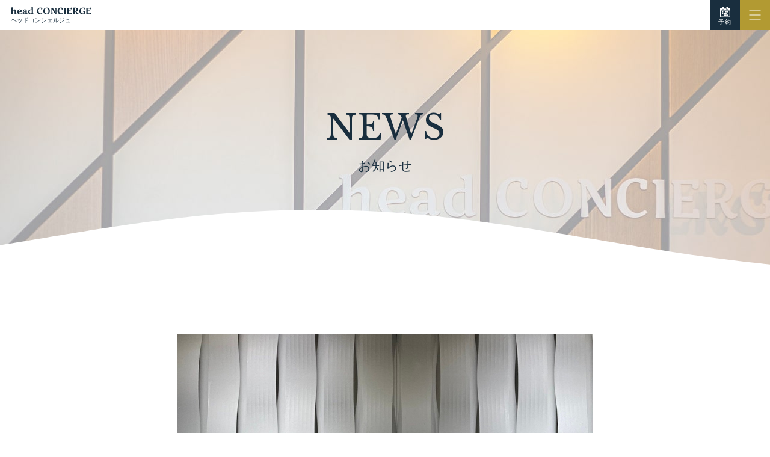

--- FILE ---
content_type: text/html; charset=UTF-8
request_url: https://headconcierge.jp/information/182/
body_size: 11834
content:
<!DOCTYPE html><html lang="ja"><head prefix="og: http://ogp.me/ns# fb: http://ogp.me/ns/fb# article: http://ogp.me/ns/article#">  <script>(function(w, d, s, l, i) {
          w[l] = w[l] || [];
          w[l].push({
            'gtm.start': new Date().getTime(),
            event: 'gtm.js'
          });
          var f = d.getElementsByTagName(s)[0],
            j = d.createElement(s),
            dl = l != 'dataLayer' ? '&l=' + l : '';
          j.async = true;
          j.src =
            'https://www.googletagmanager.com/gtm.js?id=' + i + dl;
          f.parentNode.insertBefore(j, f);
        })(window, document, 'script', 'dataLayer', 'GTM-P8CHPGQ');</script> <meta charset="utf-8"><meta http-equiv="X-UA-Compatible" content="ie=edge"><meta name="format-detection" content="telephone=no, address=no, email=no"><meta name="viewport" content="width=device-width, initial-scale=1.0, user-scalable=yes"><meta name="theme-color" content="#fff"><link rel="shortcut icon" href="https://headconcierge.jp/cms/wp-content/themes/headconcierge/assets/images/favicon/favicon.ico" /><link rel="apple-touch-icon" href="https://headconcierge.jp/cms/wp-content/themes/headconcierge/assets/images/favicon/apple-touch-icon.png" /><link rel="preconnect" href="https://fonts.gstatic.com"><link media="all" href="https://headconcierge.jp/cms/wp-content/cache/autoptimize/css/autoptimize_9df705fa220963d1d8f7c14856cef0ad.css" rel="stylesheet"><title>新宿店グランドオープン | head CONCIERGE『ヘッドコンシェルジュ』</title><meta name="description" content="国家資格を持つスペシャリスト集団が『究極睡眠』へと導くヘッドスパ専門店眠りにこだわったヘッドスパをお届けしています。深い眠りには疲労回復はもちろん、美肌効果や免疫回復等様々な効果があります。" /><meta name="robots" content="max-image-preview:large" /><link rel="canonical" href="https://headconcierge.jp/information/182/" /><meta name="generator" content="All in One SEO (AIOSEO) 4.6.2" /><meta property="og:locale" content="ja_JP" /><meta property="og:site_name" content="head CONCIERGE『ヘッドコンシェルジュ』 | 国家資格を持つスペシャリスト集団が『究極睡眠』へと導くヘッドスパ専門店眠りにこだわったヘッドスパをお届けしています。深い眠りには疲労回復はもちろん、美肌効果や免疫回復等様々な効果があります。" /><meta property="og:type" content="article" /><meta property="og:title" content="新宿店グランドオープン | head CONCIERGE『ヘッドコンシェルジュ』" /><meta property="og:description" content="国家資格を持つスペシャリスト集団が『究極睡眠』へと導くヘッドスパ専門店眠りにこだわったヘッドスパをお届けしています。深い眠りには疲労回復はもちろん、美肌効果や免疫回復等様々な効果があります。" /><meta property="og:url" content="https://headconcierge.jp/information/182/" /><meta property="og:image" content="https://headconcierge.jp/cms/wp-content/uploads/2021/07/ogp.png" /><meta property="og:image:secure_url" content="https://headconcierge.jp/cms/wp-content/uploads/2021/07/ogp.png" /><meta property="og:image:width" content="1200" /><meta property="og:image:height" content="630" /><meta property="article:published_time" content="2021-05-10T00:12:00+00:00" /><meta property="article:modified_time" content="2022-06-05T03:18:27+00:00" /><meta name="twitter:card" content="summary" /><meta name="twitter:title" content="新宿店グランドオープン | head CONCIERGE『ヘッドコンシェルジュ』" /><meta name="twitter:description" content="国家資格を持つスペシャリスト集団が『究極睡眠』へと導くヘッドスパ専門店眠りにこだわったヘッドスパをお届けしています。深い眠りには疲労回復はもちろん、美肌効果や免疫回復等様々な効果があります。" /><meta name="twitter:image" content="https://headconcierge.jp/cms/wp-content/uploads/2021/07/ogp.png" /> <script type="application/ld+json" class="aioseo-schema">{"@context":"https:\/\/schema.org","@graph":[{"@type":"Article","@id":"https:\/\/headconcierge.jp\/information\/182\/#article","name":"\u65b0\u5bbf\u5e97\u30b0\u30e9\u30f3\u30c9\u30aa\u30fc\u30d7\u30f3 | head CONCIERGE\u300e\u30d8\u30c3\u30c9\u30b3\u30f3\u30b7\u30a7\u30eb\u30b8\u30e5\u300f","headline":"\u65b0\u5bbf\u5e97\u30b0\u30e9\u30f3\u30c9\u30aa\u30fc\u30d7\u30f3","author":{"@id":"https:\/\/headconcierge.jp\/writer\/editor\/#author"},"publisher":{"@id":"https:\/\/headconcierge.jp\/#organization"},"image":{"@type":"ImageObject","url":"https:\/\/headconcierge.jp\/cms\/wp-content\/uploads\/2021\/05\/5A21E4B8-D29D-4A3F-B9A3-4631DBD37118.jpg","width":1190,"height":1190},"datePublished":"2021-05-10T00:12:00+00:00","dateModified":"2022-06-05T03:18:27+00:00","inLanguage":"ja","mainEntityOfPage":{"@id":"https:\/\/headconcierge.jp\/information\/182\/#webpage"},"isPartOf":{"@id":"https:\/\/headconcierge.jp\/information\/182\/#webpage"},"articleSection":"Information"},{"@type":"BreadcrumbList","@id":"https:\/\/headconcierge.jp\/information\/182\/#breadcrumblist","itemListElement":[{"@type":"ListItem","@id":"https:\/\/headconcierge.jp\/#listItem","position":1,"name":"\u5bb6","item":"https:\/\/headconcierge.jp\/","nextItem":"https:\/\/headconcierge.jp\/category\/information\/#listItem"},{"@type":"ListItem","@id":"https:\/\/headconcierge.jp\/category\/information\/#listItem","position":2,"name":"Information","previousItem":"https:\/\/headconcierge.jp\/#listItem"}]},{"@type":"Organization","@id":"https:\/\/headconcierge.jp\/#organization","name":"\u30d8\u30c3\u30c9\u30b3\u30f3\u30b7\u30a7\u30eb\u30b8\u30e5\u682a\u5f0f\u4f1a\u793e","url":"https:\/\/headconcierge.jp\/","contactPoint":{"@type":"ContactPoint","telephone":"+81368043248","contactType":"none"}},{"@type":"Person","@id":"https:\/\/headconcierge.jp\/writer\/editor\/#author","url":"https:\/\/headconcierge.jp\/writer\/editor\/","name":"editor","image":{"@type":"ImageObject","@id":"https:\/\/headconcierge.jp\/information\/182\/#authorImage","url":"https:\/\/secure.gravatar.com\/avatar\/6a00e8b87117af7f6128243232b0ad3d?s=96&d=mm&r=g","width":96,"height":96,"caption":"editor"}},{"@type":"WebPage","@id":"https:\/\/headconcierge.jp\/information\/182\/#webpage","url":"https:\/\/headconcierge.jp\/information\/182\/","name":"\u65b0\u5bbf\u5e97\u30b0\u30e9\u30f3\u30c9\u30aa\u30fc\u30d7\u30f3 | head CONCIERGE\u300e\u30d8\u30c3\u30c9\u30b3\u30f3\u30b7\u30a7\u30eb\u30b8\u30e5\u300f","description":"\u56fd\u5bb6\u8cc7\u683c\u3092\u6301\u3064\u30b9\u30da\u30b7\u30e3\u30ea\u30b9\u30c8\u96c6\u56e3\u304c\u300e\u7a76\u6975\u7761\u7720\u300f\u3078\u3068\u5c0e\u304f\u30d8\u30c3\u30c9\u30b9\u30d1\u5c02\u9580\u5e97\u7720\u308a\u306b\u3053\u3060\u308f\u3063\u305f\u30d8\u30c3\u30c9\u30b9\u30d1\u3092\u304a\u5c4a\u3051\u3057\u3066\u3044\u307e\u3059\u3002\u6df1\u3044\u7720\u308a\u306b\u306f\u75b2\u52b4\u56de\u5fa9\u306f\u3082\u3061\u308d\u3093\u3001\u7f8e\u808c\u52b9\u679c\u3084\u514d\u75ab\u56de\u5fa9\u7b49\u69d8\u3005\u306a\u52b9\u679c\u304c\u3042\u308a\u307e\u3059\u3002","inLanguage":"ja","isPartOf":{"@id":"https:\/\/headconcierge.jp\/#website"},"breadcrumb":{"@id":"https:\/\/headconcierge.jp\/information\/182\/#breadcrumblist"},"author":{"@id":"https:\/\/headconcierge.jp\/writer\/editor\/#author"},"creator":{"@id":"https:\/\/headconcierge.jp\/writer\/editor\/#author"},"image":{"@type":"ImageObject","url":"https:\/\/headconcierge.jp\/cms\/wp-content\/uploads\/2021\/05\/5A21E4B8-D29D-4A3F-B9A3-4631DBD37118.jpg","@id":"https:\/\/headconcierge.jp\/information\/182\/#mainImage","width":1190,"height":1190},"primaryImageOfPage":{"@id":"https:\/\/headconcierge.jp\/information\/182\/#mainImage"},"datePublished":"2021-05-10T00:12:00+00:00","dateModified":"2022-06-05T03:18:27+00:00"},{"@type":"WebSite","@id":"https:\/\/headconcierge.jp\/#website","url":"https:\/\/headconcierge.jp\/","name":"head CONCIERGE\u300e\u30d8\u30c3\u30c9\u30b3\u30f3\u30b7\u30a7\u30eb\u30b8\u30e5\u300f","description":"\u56fd\u5bb6\u8cc7\u683c\u3092\u6301\u3064\u30b9\u30da\u30b7\u30e3\u30ea\u30b9\u30c8\u96c6\u56e3\u304c\u300e\u7a76\u6975\u7761\u7720\u300f\u3078\u3068\u5c0e\u304f\u30d8\u30c3\u30c9\u30b9\u30d1\u5c02\u9580\u5e97\u7720\u308a\u306b\u3053\u3060\u308f\u3063\u305f\u30d8\u30c3\u30c9\u30b9\u30d1\u3092\u304a\u5c4a\u3051\u3057\u3066\u3044\u307e\u3059\u3002\u6df1\u3044\u7720\u308a\u306b\u306f\u75b2\u52b4\u56de\u5fa9\u306f\u3082\u3061\u308d\u3093\u3001\u7f8e\u808c\u52b9\u679c\u3084\u514d\u75ab\u56de\u5fa9\u7b49\u69d8\u3005\u306a\u52b9\u679c\u304c\u3042\u308a\u307e\u3059\u3002","inLanguage":"ja","publisher":{"@id":"https:\/\/headconcierge.jp\/#organization"}}]}</script> <link rel='dns-prefetch' href='//fonts.googleapis.com' /><link rel="alternate" type="application/rss+xml" title="head CONCIERGE『ヘッドコンシェルジュ』 &raquo; 新宿店グランドオープン のコメントのフィード" href="https://headconcierge.jp/information/182/feed/" /><style id='classic-theme-styles-inline-css' type='text/css'>/*! This file is auto-generated */
.wp-block-button__link{color:#fff;background-color:#32373c;border-radius:9999px;box-shadow:none;text-decoration:none;padding:calc(.667em + 2px) calc(1.333em + 2px);font-size:1.125em}.wp-block-file__button{background:#32373c;color:#fff;text-decoration:none}</style><style id='global-styles-inline-css' type='text/css'>body{--wp--preset--color--black: #000000;--wp--preset--color--cyan-bluish-gray: #abb8c3;--wp--preset--color--white: #ffffff;--wp--preset--color--pale-pink: #f78da7;--wp--preset--color--vivid-red: #cf2e2e;--wp--preset--color--luminous-vivid-orange: #ff6900;--wp--preset--color--luminous-vivid-amber: #fcb900;--wp--preset--color--light-green-cyan: #7bdcb5;--wp--preset--color--vivid-green-cyan: #00d084;--wp--preset--color--pale-cyan-blue: #8ed1fc;--wp--preset--color--vivid-cyan-blue: #0693e3;--wp--preset--color--vivid-purple: #9b51e0;--wp--preset--gradient--vivid-cyan-blue-to-vivid-purple: linear-gradient(135deg,rgba(6,147,227,1) 0%,rgb(155,81,224) 100%);--wp--preset--gradient--light-green-cyan-to-vivid-green-cyan: linear-gradient(135deg,rgb(122,220,180) 0%,rgb(0,208,130) 100%);--wp--preset--gradient--luminous-vivid-amber-to-luminous-vivid-orange: linear-gradient(135deg,rgba(252,185,0,1) 0%,rgba(255,105,0,1) 100%);--wp--preset--gradient--luminous-vivid-orange-to-vivid-red: linear-gradient(135deg,rgba(255,105,0,1) 0%,rgb(207,46,46) 100%);--wp--preset--gradient--very-light-gray-to-cyan-bluish-gray: linear-gradient(135deg,rgb(238,238,238) 0%,rgb(169,184,195) 100%);--wp--preset--gradient--cool-to-warm-spectrum: linear-gradient(135deg,rgb(74,234,220) 0%,rgb(151,120,209) 20%,rgb(207,42,186) 40%,rgb(238,44,130) 60%,rgb(251,105,98) 80%,rgb(254,248,76) 100%);--wp--preset--gradient--blush-light-purple: linear-gradient(135deg,rgb(255,206,236) 0%,rgb(152,150,240) 100%);--wp--preset--gradient--blush-bordeaux: linear-gradient(135deg,rgb(254,205,165) 0%,rgb(254,45,45) 50%,rgb(107,0,62) 100%);--wp--preset--gradient--luminous-dusk: linear-gradient(135deg,rgb(255,203,112) 0%,rgb(199,81,192) 50%,rgb(65,88,208) 100%);--wp--preset--gradient--pale-ocean: linear-gradient(135deg,rgb(255,245,203) 0%,rgb(182,227,212) 50%,rgb(51,167,181) 100%);--wp--preset--gradient--electric-grass: linear-gradient(135deg,rgb(202,248,128) 0%,rgb(113,206,126) 100%);--wp--preset--gradient--midnight: linear-gradient(135deg,rgb(2,3,129) 0%,rgb(40,116,252) 100%);--wp--preset--font-size--small: 13px;--wp--preset--font-size--medium: 20px;--wp--preset--font-size--large: 36px;--wp--preset--font-size--x-large: 42px;--wp--preset--spacing--20: 0.44rem;--wp--preset--spacing--30: 0.67rem;--wp--preset--spacing--40: 1rem;--wp--preset--spacing--50: 1.5rem;--wp--preset--spacing--60: 2.25rem;--wp--preset--spacing--70: 3.38rem;--wp--preset--spacing--80: 5.06rem;--wp--preset--shadow--natural: 6px 6px 9px rgba(0, 0, 0, 0.2);--wp--preset--shadow--deep: 12px 12px 50px rgba(0, 0, 0, 0.4);--wp--preset--shadow--sharp: 6px 6px 0px rgba(0, 0, 0, 0.2);--wp--preset--shadow--outlined: 6px 6px 0px -3px rgba(255, 255, 255, 1), 6px 6px rgba(0, 0, 0, 1);--wp--preset--shadow--crisp: 6px 6px 0px rgba(0, 0, 0, 1);}:where(.is-layout-flex){gap: 0.5em;}:where(.is-layout-grid){gap: 0.5em;}body .is-layout-flow > .alignleft{float: left;margin-inline-start: 0;margin-inline-end: 2em;}body .is-layout-flow > .alignright{float: right;margin-inline-start: 2em;margin-inline-end: 0;}body .is-layout-flow > .aligncenter{margin-left: auto !important;margin-right: auto !important;}body .is-layout-constrained > .alignleft{float: left;margin-inline-start: 0;margin-inline-end: 2em;}body .is-layout-constrained > .alignright{float: right;margin-inline-start: 2em;margin-inline-end: 0;}body .is-layout-constrained > .aligncenter{margin-left: auto !important;margin-right: auto !important;}body .is-layout-constrained > :where(:not(.alignleft):not(.alignright):not(.alignfull)){max-width: var(--wp--style--global--content-size);margin-left: auto !important;margin-right: auto !important;}body .is-layout-constrained > .alignwide{max-width: var(--wp--style--global--wide-size);}body .is-layout-flex{display: flex;}body .is-layout-flex{flex-wrap: wrap;align-items: center;}body .is-layout-flex > *{margin: 0;}body .is-layout-grid{display: grid;}body .is-layout-grid > *{margin: 0;}:where(.wp-block-columns.is-layout-flex){gap: 2em;}:where(.wp-block-columns.is-layout-grid){gap: 2em;}:where(.wp-block-post-template.is-layout-flex){gap: 1.25em;}:where(.wp-block-post-template.is-layout-grid){gap: 1.25em;}.has-black-color{color: var(--wp--preset--color--black) !important;}.has-cyan-bluish-gray-color{color: var(--wp--preset--color--cyan-bluish-gray) !important;}.has-white-color{color: var(--wp--preset--color--white) !important;}.has-pale-pink-color{color: var(--wp--preset--color--pale-pink) !important;}.has-vivid-red-color{color: var(--wp--preset--color--vivid-red) !important;}.has-luminous-vivid-orange-color{color: var(--wp--preset--color--luminous-vivid-orange) !important;}.has-luminous-vivid-amber-color{color: var(--wp--preset--color--luminous-vivid-amber) !important;}.has-light-green-cyan-color{color: var(--wp--preset--color--light-green-cyan) !important;}.has-vivid-green-cyan-color{color: var(--wp--preset--color--vivid-green-cyan) !important;}.has-pale-cyan-blue-color{color: var(--wp--preset--color--pale-cyan-blue) !important;}.has-vivid-cyan-blue-color{color: var(--wp--preset--color--vivid-cyan-blue) !important;}.has-vivid-purple-color{color: var(--wp--preset--color--vivid-purple) !important;}.has-black-background-color{background-color: var(--wp--preset--color--black) !important;}.has-cyan-bluish-gray-background-color{background-color: var(--wp--preset--color--cyan-bluish-gray) !important;}.has-white-background-color{background-color: var(--wp--preset--color--white) !important;}.has-pale-pink-background-color{background-color: var(--wp--preset--color--pale-pink) !important;}.has-vivid-red-background-color{background-color: var(--wp--preset--color--vivid-red) !important;}.has-luminous-vivid-orange-background-color{background-color: var(--wp--preset--color--luminous-vivid-orange) !important;}.has-luminous-vivid-amber-background-color{background-color: var(--wp--preset--color--luminous-vivid-amber) !important;}.has-light-green-cyan-background-color{background-color: var(--wp--preset--color--light-green-cyan) !important;}.has-vivid-green-cyan-background-color{background-color: var(--wp--preset--color--vivid-green-cyan) !important;}.has-pale-cyan-blue-background-color{background-color: var(--wp--preset--color--pale-cyan-blue) !important;}.has-vivid-cyan-blue-background-color{background-color: var(--wp--preset--color--vivid-cyan-blue) !important;}.has-vivid-purple-background-color{background-color: var(--wp--preset--color--vivid-purple) !important;}.has-black-border-color{border-color: var(--wp--preset--color--black) !important;}.has-cyan-bluish-gray-border-color{border-color: var(--wp--preset--color--cyan-bluish-gray) !important;}.has-white-border-color{border-color: var(--wp--preset--color--white) !important;}.has-pale-pink-border-color{border-color: var(--wp--preset--color--pale-pink) !important;}.has-vivid-red-border-color{border-color: var(--wp--preset--color--vivid-red) !important;}.has-luminous-vivid-orange-border-color{border-color: var(--wp--preset--color--luminous-vivid-orange) !important;}.has-luminous-vivid-amber-border-color{border-color: var(--wp--preset--color--luminous-vivid-amber) !important;}.has-light-green-cyan-border-color{border-color: var(--wp--preset--color--light-green-cyan) !important;}.has-vivid-green-cyan-border-color{border-color: var(--wp--preset--color--vivid-green-cyan) !important;}.has-pale-cyan-blue-border-color{border-color: var(--wp--preset--color--pale-cyan-blue) !important;}.has-vivid-cyan-blue-border-color{border-color: var(--wp--preset--color--vivid-cyan-blue) !important;}.has-vivid-purple-border-color{border-color: var(--wp--preset--color--vivid-purple) !important;}.has-vivid-cyan-blue-to-vivid-purple-gradient-background{background: var(--wp--preset--gradient--vivid-cyan-blue-to-vivid-purple) !important;}.has-light-green-cyan-to-vivid-green-cyan-gradient-background{background: var(--wp--preset--gradient--light-green-cyan-to-vivid-green-cyan) !important;}.has-luminous-vivid-amber-to-luminous-vivid-orange-gradient-background{background: var(--wp--preset--gradient--luminous-vivid-amber-to-luminous-vivid-orange) !important;}.has-luminous-vivid-orange-to-vivid-red-gradient-background{background: var(--wp--preset--gradient--luminous-vivid-orange-to-vivid-red) !important;}.has-very-light-gray-to-cyan-bluish-gray-gradient-background{background: var(--wp--preset--gradient--very-light-gray-to-cyan-bluish-gray) !important;}.has-cool-to-warm-spectrum-gradient-background{background: var(--wp--preset--gradient--cool-to-warm-spectrum) !important;}.has-blush-light-purple-gradient-background{background: var(--wp--preset--gradient--blush-light-purple) !important;}.has-blush-bordeaux-gradient-background{background: var(--wp--preset--gradient--blush-bordeaux) !important;}.has-luminous-dusk-gradient-background{background: var(--wp--preset--gradient--luminous-dusk) !important;}.has-pale-ocean-gradient-background{background: var(--wp--preset--gradient--pale-ocean) !important;}.has-electric-grass-gradient-background{background: var(--wp--preset--gradient--electric-grass) !important;}.has-midnight-gradient-background{background: var(--wp--preset--gradient--midnight) !important;}.has-small-font-size{font-size: var(--wp--preset--font-size--small) !important;}.has-medium-font-size{font-size: var(--wp--preset--font-size--medium) !important;}.has-large-font-size{font-size: var(--wp--preset--font-size--large) !important;}.has-x-large-font-size{font-size: var(--wp--preset--font-size--x-large) !important;}
.wp-block-navigation a:where(:not(.wp-element-button)){color: inherit;}
:where(.wp-block-post-template.is-layout-flex){gap: 1.25em;}:where(.wp-block-post-template.is-layout-grid){gap: 1.25em;}
:where(.wp-block-columns.is-layout-flex){gap: 2em;}:where(.wp-block-columns.is-layout-grid){gap: 2em;}
.wp-block-pullquote{font-size: 1.5em;line-height: 1.6;}</style><link rel='stylesheet' id='google-fonts-css' href='https://fonts.googleapis.com/css2?family=Libre+Baskerville%3Awght%40400%3B700&#038;display=swap' type='text/css' media='all' /></head><body class="post-template-default single single-post postid-182 single-format-standard ja singular has-post-thumbnail has-single-pagination"> <noscript><iframe src="https://www.googletagmanager.com/ns.html?id=GTM-P8CHPGQ" height="0" width="0" style="display:none;visibility:hidden"></iframe></noscript><header class="c-header" data-scroll-header><div class="c-header__inner"><div class="c-header__left"><div class="c-header__logo"><a href="https://headconcierge.jp/"><img src="https://headconcierge.jp/cms/wp-content/themes/headconcierge/assets/images/common/logo.svg" alt="head CONCIERGEのロゴ"><span>ヘッドコンシェルジュ</span></a></div></div><div class="c-header__right"><div class="c-nav-wrap"><nav class="c-nav"><ul class="c-nav__common"><li><a href="https://headconcierge.jp/about/">ABOUT</a></li><li><a id="to-menu" data-scroll href="https://headconcierge.jp/menu/headspa/">MENU</a></li><li><a href="https://headconcierge.jp/shop/">SHOP</a></li><li class="nav-sp"><a href="https://headconcierge.jp/products/">PRODUCTS</a></li><li><a href="https://headconcierge.jp/staff/">STAFF</a></li><li class="nav__pcHidden"><a href="https://headconcierge.jp/movie/">MOVIE</a></li><li class="nav__pcHidden"><a href="https://headconcierge.jp/column/">COLUMN</a></li><li class="nav-sp"><a href="https://headconcierge.jp/news/">NEWS</a></li><li class="nav-sp"><a href="https://headconcierge.jp/movie/">MOVIE</a></li><li class="nav-sp"><a href="https://headconcierge.jp/column/">COLUMN</a></li><li class="nav-pc_sp"><a href="https://headconcierge.jp/contact/">CONTACT</a></li><li><a href="https://headconcierge.jp/faq/">Q＆A</a></li><li class="nav-pc_sp"><a href="https://headconcierge.jp/company/">COMPANY</a></li><li class="nav-sp"><a href="https://headconcierge.jp/recruit/">RECRUIT</a></li></ul><ul class="c-nav__common_btn"><li class="nav-sp-btn reservation"><a class="nav-sp-btn-link reservation" href="https://headconcierge.jp/shop/">店舗予約</a></li><li class="nav-sp-btn"><a class="nav-sp-btn-link recruit" href="https://headconcierge.jp/recruit/">採用情報</a></li></ul><div class="c-nav__banner"> <a  href="https://shop.headconcierge.jp/" target="_blank" rel="noopener noreferrer"> <img src="https://headconcierge.jp/cms/wp-content/themes/headconcierge/assets/images/common/store-banner.jpg" alt="ヘッドコンシェルジュECサイト"> </a></div><div class="c-languageButton _spOnly_"> <a class="c-switchLanguageBtn is-active" href="https://headconcierge.jp/information/182/">日本語</a></div><ul class="c-nav__common_other"><li class="nav-sp-other news-other"><a href="https://headconcierge.jp/news/">NEWS</a></li><li class="nav-sp-other products-other"><a href="https://headconcierge.jp/products/">PRODUCTS</a></li><li class="nav-sp-other company-other"><a href="https://headconcierge.jp/company/">COMPANY</a></li><li class="nav-sp-other contact-other"><a href="https://headconcierge.jp/contact/">CONTACT</a></li></ul><ul class="c-nav__sns"><li><a href="https://www.youtube.com/channel/UCA3zV00Wq4hb4jI1iX1zVrA" target="_blank" rel="noopener noreferrer"> <?xml version="1.0" encoding="UTF-8"?> <svg version="1.1" id="_x32_" xmlns="http://www.w3.org/2000/svg" xmlns:xlink="http://www.w3.org/1999/xlink" x="0px" y="0px" viewBox="0 0 512 400" width="512" height="400" style="enable-background:new 0 0 512 400;" xml:space="preserve"><style type="text/css">.st0 {
                          fill: #4B4B4B;
                        }</style><g> <path class="st0" d="M482.7,42.81C456.47,21.62,363.95,5,256,5S55.53,21.62,29.3,42.81C5.19,62.25,0,150.12,0,200
 s5.19,137.75,29.3,157.19C55.53,378.38,148.05,395,256,395s200.47-16.62,226.7-37.81C506.81,337.75,512,249.88,512,200
 S506.81,62.25,482.7,42.81z M332.81,202.41l-118.84,70.94c-0.88,0.5-1.94,0.53-2.81,0.03s-1.42-1.44-1.42-2.44V200v-70.94
 c0-1.02,0.55-1.94,1.42-2.44s1.94-0.47,2.81,0.03l118.84,70.94c0.84,0.5,1.36,1.41,1.36,2.41
 C334.17,200.97,333.66,201.91,332.81,202.41z" /> </g> </svg></a></li><li><a href="https://www.instagram.com/headconcierge/?hl=ja&amp;_ga=2.188476715.2045496824.1583395437-2039310048.1578617084" target="_blank" rel="noopener noreferrer"> <?xml version="1.0" encoding="UTF-8"?> <svg xmlns="http://www.w3.org/2000/svg" xmlns:xlink="http://www.w3.org/1999/xlink" version="1.1" id="Capa_1" x="0px" y="0px" viewBox="0 0 512 512" style="enable-background:new 0 0 512 512;" xml:space="preserve" width="512px" height="512px" class=""> <defs><style>.fill_3 {
                            fill: #253948;
                          }

                          .fill_4 {
                            fill: #253948
                          }

                          .fill_5 {
                            fill: #253948
                          }</style></defs> <g> <g> <g> <path d="M352,0H160C71.648,0,0,71.648,0,160v192c0,88.352,71.648,160,160,160h192c88.352,0,160-71.648,160-160V160    C512,71.648,440.352,0,352,0z M464,352c0,61.76-50.24,112-112,112H160c-61.76,0-112-50.24-112-112V160C48,98.24,98.24,48,160,48    h192c61.76,0,112,50.24,112,112V352z" data-original="#000000" class="fill_3" data-old_color="#000000" /> </g> </g> <g> <g> <path d="M256,128c-70.688,0-128,57.312-128,128s57.312,128,128,128s128-57.312,128-128S326.688,128,256,128z M256,336    c-44.096,0-80-35.904-80-80c0-44.128,35.904-80,80-80s80,35.872,80,80C336,300.096,300.096,336,256,336z" data-original="#000000" class="fill_4" data-old_color="#000000" /> </g> </g> <g> <g> <circle cx="393.6" cy="118.4" r="17.056" data-original="#000000" class="fill_5" data-old_color="#000000" /> </g> </g> </g> </svg></a></li><li> <a href="https://www.tiktok.com/@headconcierge" target="_blank" rel="noopener noreferrer"> <?xml version="1.0" encoding="UTF-8"?> <svg version="1.1"
 id="レイヤー_1" shape-rendering="geometricPrecision" text-rendering="geometricPrecision" image-rendering="optimizeQuality"
 xmlns="http://www.w3.org/2000/svg" xmlns:xlink="http://www.w3.org/1999/xlink" x="0px" y="0px" viewBox="0 0 2859 3333"
 style="enable-background:new 0 0 2859 3333;" xml:space="preserve"><style type="text/css">.st0{fill-rule:evenodd;clip-rule:evenodd;}</style><path class="st0" d="M2081,0c55,473,319,755,778,785v532c-266,26-499-61-770-225v995c0,1264-1378,1659-1932,753
 c-356-583-138-1606,1004-1647v561c-87,14-180,36-265,65c-254,86-398,247-358,531c77,544,1075,705,992-358V1h551V0z"/> </svg> </a></li><li><a href="https://shop.headconcierge.jp/" target="_blank" rel="noopener noreferrer"> <?xml version="1.0" encoding="UTF-8"?> <svg xmlns="http://www.w3.org/2000/svg" width="83.174" height="85.959" viewBox="0 0 83.174 85.959"> <defs><style>.fill_1 {
                            fill: #253948
                          }</style></defs> <g id="グループ_467" data-name="グループ 467" transform="translate(-8.296)"> <path id="パス_21" data-name="パス 21" d="M78.44,0a3.439,3.439,0,0,0-3.331,2.579l-3.4,13.192H11.735a3.439,3.439,0,0,0-3.3,4.392l9.876,34.27a3.44,3.44,0,0,0,3.3,2.487H61.086L59.6,62.683H21.912v6.066H61.634a3.44,3.44,0,0,0,3.33-2.581l15.51-60.1h11V0ZM65.652,39.228l-3,11.626H55.074V39.228Zm4.487-17.391L67.217,33.162H55.074V21.837ZM49.008,39.228V50.854H36.067V39.228Zm0-17.391V33.162H36.067V21.837Zm-18.036,0V33.162H18.489L15.226,21.837Zm0,17.391V50.854H23.587l-3.35-11.626Z" transform="translate(0)" class="fill_1" /> <path id="パス_22" data-name="パス 22" d="M93.42,436.688a6.151,6.151,0,1,0,6.15,6.151A6.151,6.151,0,0,0,93.42,436.688Z" transform="translate(-65.715 -363.373)" class="fill_1" /> <path id="パス_23" data-name="パス 23" d="M269.2,438.728a6.151,6.151,0,1,0,6.15,6.15A6.15,6.15,0,0,0,269.2,438.728Z" transform="translate(-211.982 -365.07)" class="fill_1" /> </g> </svg></a></li></ul><div class="c-nav__copyright">Copyright &copy; head CONCIERGE『ヘッドコンシェルジュ』. <br>All Rights Reserved.</div><div class="c-languageButton _pcOnly_"> <a class="c-switchLanguageBtn is-active" href="https://headconcierge.jp/information/182/">日本語</a></div></nav></div><div class="c-nav__contact"><div class="c-nav__contactlistButton" id="js-open-contact">予約はこちら</div><ul class="c-nav__contactlist"><li><a class="c-nav__contactItem" href="https://reservia.jp/shop/reserve/5167" target="_blank" rel="noopener noreferrer"><span>銀座店</span></a></li><li><a class="c-nav__contactItem" href="https://reservia.jp/shop/reserve/6393" target="_blank" rel="noopener noreferrer"><span>新宿店</span></a></li><li><a class="c-nav__contactItem" href="https://reservia.jp/shop/reserve/7023" target="_blank" rel="noopener noreferrer"><span>池袋店</span></a></li><li><a class="c-nav__contactItem" href="https://reservia.jp/shop/reserve/7161" target="_blank" rel="noopener noreferrer"><span>麻布十番店</span></a></li><li><a class="c-nav__contactItem" href="https://reservia.jp/shop/reserve/d02dacbde2" target="_blank" rel="noopener noreferrer"><span>表参道店</span></a></li><li><a class="c-nav__contactItem" href="https://reservia.jp/shop/reserve/4565" target="_blank" rel="noopener noreferrer"><span>青山店</span></a></li><li><a class="c-nav__contactItem" href="https://reservia.jp/shop/reserve/6780" target="_blank" rel="noopener noreferrer"><span>二子玉川店</span></a></li><li><a class="c-nav__contactItem" href="https://reservia.jp/shop/reserve/70110fa611" target="_blank" rel="noopener noreferrer"><span>横浜店</span></a></li><li><a class="c-nav__contactItem" href="https://reservia.jp/shop/reserve/cc3e48554f" target="_blank" rel="noopener noreferrer"><span>大宮店</span></a></li><li><a class="c-nav__contactItem" href="https://reservia.jp/shop/reserve/d027dbfe2d" target="_blank" rel="noopener noreferrer"><span>栄店</span></a></li><li><a class="c-nav__contactItem" href="https://reservia.jp/shop/reserve/7e1297b1c3" target="_blank" rel="noopener noreferrer"><span>名駅店</span></a></li><li><a class="c-nav__contactItem" href="https://reservia.jp/shop/reserve/b1f438317f" target="_blank" rel="noopener noreferrer"><span>心斎橋店</span></a></li><li><a class="c-nav__contactItem" href="https://reservia.jp/shop/reserve/e938e9dd73" target="_blank" rel="noopener noreferrer"><span>茶屋町店</span></a></li><li><a class="c-nav__contactItem" href="https://reservia.jp/shop/reserve/6e33cf525e" target="_blank" rel="noopener noreferrer"><span>梅田店</span></a></li><li><a class="c-nav__contactItem" href="https://reservia.jp/shop/reserve/8847e52981" target="_blank" rel="noopener noreferrer"><span>京都店</span></a></li><li><a class="c-nav__contactItem" href="https://reservia.jp/staff/reserve/6d1fe0bb3e/vc7yl345ctdj" target="_blank" rel="noopener noreferrer"><span>福岡店</span></a></li><li><a class="c-nav__contactItem" href="https://reservia.jp/shop/reserve/283bd8e458" target="_blank" rel="noopener noreferrer"><span>札幌店</span></a></li></ul></div><div class="c-hamburger" id="js-hamburger"><div class="c-hamburger__inner"><span class="c-hamburger__line"></span><span class="c-hamburger__line"></span><span class="c-hamburger__line"></span></div></div></div></div></header><main class="news-page"><div class="c-hero"><div class="c-hero__bg"> <picture> <source media="(min-width: 768px)" srcset="https://headconcierge.jp/cms/wp-content/themes/headconcierge/assets/images/news/news-img-pc.jpg 1x, https://headconcierge.jp/cms/wp-content/themes/headconcierge/assets/images/news/news-img-pc@2x.jpg 2x"> <source media="(max-width: 767px)" srcset="https://headconcierge.jp/cms/wp-content/themes/headconcierge/assets/images/news/news-img-sp.jpg 1x, https://headconcierge.jp/cms/wp-content/themes/headconcierge/assets/images/news/news-img-sp@2x.jpg 2x"><img src="https://headconcierge.jp/cms/wp-content/themes/headconcierge/assets/images/pages/news-img-pc.png" alt=""> </picture></div><h2 class="c-hero__title">NEWS</h2><div class="c-hero__subtitle">お知らせ</div><div class="wave-wrp"><canvas class="js-wave-item-01"></canvas></div></div><section class="container__def"><div class="news__contents"><div class="news__detailsMv"> <img width="1190" height="1190" src="https://headconcierge.jp/cms/wp-content/uploads/2021/05/5A21E4B8-D29D-4A3F-B9A3-4631DBD37118.jpg" class="attachment-full size-full wp-post-image" alt="" decoding="async" fetchpriority="high" srcset="https://headconcierge.jp/cms/wp-content/uploads/2021/05/5A21E4B8-D29D-4A3F-B9A3-4631DBD37118.jpg 1190w, https://headconcierge.jp/cms/wp-content/uploads/2021/05/5A21E4B8-D29D-4A3F-B9A3-4631DBD37118-300x300.jpg 300w, https://headconcierge.jp/cms/wp-content/uploads/2021/05/5A21E4B8-D29D-4A3F-B9A3-4631DBD37118-1024x1024.jpg 1024w, https://headconcierge.jp/cms/wp-content/uploads/2021/05/5A21E4B8-D29D-4A3F-B9A3-4631DBD37118-150x150.jpg 150w" sizes="(max-width: 1190px) 100vw, 1190px" /></div><div class="news__detailsInformation"><div> <span class="news__datePublish" title="公開日"> <time itemprop="datePublished" datetime="2021-05-10T00:12:00+00:00">2021.05.10</time> </span></div><div> <a class="newsItem__category" href="https://headconcierge.jp/category/information/"><span style="background-color:#192E3E;">Information</span></a></div></div><h1 class="news__detailTitle">新宿店グランドオープン</h1><div class="c-editor"><h2 class="wp-block-heading"><a href="https://headconcierge.jp/shop/shinjuku/">ヘッドコンシェルジュが新宿に3号店オープン</a></h2><h2 class="wp-block-heading">佐藤健さん・新田真剣佑さん・川口春奈さん・明日花キララさんから豪華な祝花</h2></div></div><div class="container__child shop" id="shop"><div class="c-tab"> <button class="c-accordion__btn">地域を選択する</button><ul class="c-tab__menu c-accordion__content"><li class="c-tab__menu-item js_tab_button is-active" data-category="all"> <button class="c-tab__menuButton">すべて</button></li><li class="c-tab__menu-item js_tab_button" data-category="hokkaido"> <button class="c-tab__menuButton">北海道</button></li><li class="c-tab__menu-item js_tab_button" data-category="chubu"> <button class="c-tab__menuButton">中部</button></li><li class="c-tab__menu-item js_tab_button" data-category="kanto"> <button class="c-tab__menuButton">関東</button></li><li class="c-tab__menu-item js_tab_button" data-category="kansai"> <button class="c-tab__menuButton">関西</button></li><li class="c-tab__menu-item js_tab_button" data-category="kyushu"> <button class="c-tab__menuButton">九州</button></li></ul><div class="c-tab__panel"><div class="c-tab__panel-box is-show" data-panel="all"><div class="c-contentsbox flex shop"><div class="c-contentsbox__flex-inner shop"><div class="c-contentsbox__inner"><div class="c-card"><div class="c-card__upper"> <img class="c-card__upperImg" src="https://headconcierge.jp/cms/wp-content/uploads/2023/01/928E2A68-2F75-48A0-A843-69138DA0B89B-1-e1677901557610.png" alt="銀座店 の画像" decoding="async" loading="lazy"></div><div class="c-card__lower"> <a class="c-card__title stretched-link" href="https://headconcierge.jp/shop/ginza/">銀座店<br class="u-hidden-desktop"><span class="c-card__titleSub">-GINZA-</span></a> <img class="c-card__arrow" src="[data-uri]" width="24" height="24" decoding="async" loading="lazy" alt=""></div></div></div><div class="c-contentsbox__inner"><div class="c-card"><div class="c-card__upper"> <img class="c-card__upperImg" src="https://headconcierge.jp/cms/wp-content/uploads/2023/01/top-shop-shinjuku-img-pc@2x.jpg" alt="新宿店 の画像" decoding="async" loading="lazy"></div><div class="c-card__lower"> <a class="c-card__title stretched-link" href="https://headconcierge.jp/shop/shinjuku/">新宿店<br class="u-hidden-desktop"><span class="c-card__titleSub">-SHiNJUKU-</span></a> <img class="c-card__arrow" src="[data-uri]" width="24" height="24" decoding="async" loading="lazy" alt=""></div></div></div><div class="c-contentsbox__inner"><div class="c-card"><div class="c-card__upper"> <img class="c-card__upperImg" src="https://headconcierge.jp/cms/wp-content/uploads/2023/01/top-shop-ikebukuro-img-pc@2x.jpg" alt="池袋店 の画像" decoding="async" loading="lazy"></div><div class="c-card__lower"> <a class="c-card__title stretched-link" href="https://headconcierge.jp/shop/ikebukuro/">池袋店<br class="u-hidden-desktop"><span class="c-card__titleSub">-IKEBUKURO-</span></a> <img class="c-card__arrow" src="[data-uri]" width="24" height="24" decoding="async" loading="lazy" alt=""></div></div></div><div class="c-contentsbox__inner"><div class="c-card"><div class="c-card__upper"> <img class="c-card__upperImg" src="https://headconcierge.jp/cms/wp-content/uploads/2023/01/azabujuban.jpg" alt="麻布十番店 の画像" decoding="async" loading="lazy"></div><div class="c-card__lower"> <a class="c-card__title stretched-link" href="https://headconcierge.jp/shop/azabujuban/">麻布十番店<br class="u-hidden-desktop"><span class="c-card__titleSub">-AZABUJUBAN-</span></a> <img class="c-card__arrow" src="[data-uri]" width="24" height="24" decoding="async" loading="lazy" alt=""></div></div></div><div class="c-contentsbox__inner"><div class="c-card"><div class="c-card__upper"> <img class="c-card__upperImg" src="https://headconcierge.jp/cms/wp-content/uploads/2023/01/omotesando.jpg" alt="表参道店 の画像" decoding="async" loading="lazy"></div><div class="c-card__lower"> <a class="c-card__title stretched-link" href="https://headconcierge.jp/shop/omotesando/">表参道店<br class="u-hidden-desktop"><span class="c-card__titleSub">-OMOTESANDO-</span></a> <img class="c-card__arrow" src="[data-uri]" width="24" height="24" decoding="async" loading="lazy" alt=""></div></div></div><div class="c-contentsbox__inner"><div class="c-card"><div class="c-card__upper"> <img class="c-card__upperImg" src="https://headconcierge.jp/cms/wp-content/uploads/2023/01/Untitled-design-4.png" alt="青山店 の画像" decoding="async" loading="lazy"></div><div class="c-card__lower"> <a class="c-card__title stretched-link" href="https://headconcierge.jp/shop/aoyama/">青山店<br class="u-hidden-desktop"><span class="c-card__titleSub">-AOYAMA-</span></a> <img class="c-card__arrow" src="[data-uri]" width="24" height="24" decoding="async" loading="lazy" alt=""></div></div></div><div class="c-contentsbox__inner"><div class="c-card"><div class="c-card__upper"> <img class="c-card__upperImg" src="https://headconcierge.jp/cms/wp-content/uploads/2023/01/top-shop-hutagotamagawa-img.jpg" alt="二子玉川店 の画像" decoding="async" loading="lazy"></div><div class="c-card__lower"> <a class="c-card__title stretched-link" href="https://headconcierge.jp/shop/futakotamagawa/">二子玉川店<br class="u-hidden-desktop"><span class="c-card__titleSub">-FUTAKOTAMAGAWA-</span></a> <img class="c-card__arrow" src="[data-uri]" width="24" height="24" decoding="async" loading="lazy" alt=""></div></div></div><div class="c-contentsbox__inner"><div class="c-card"><div class="c-card__upper"> <img class="c-card__upperImg" src="https://headconcierge.jp/cms/wp-content/uploads/2023/12/横浜サインパネル690×394.png" alt="横浜店 の画像" decoding="async" loading="lazy"></div><div class="c-card__lower"> <a class="c-card__title stretched-link" href="https://headconcierge.jp/shop/yokohama/">横浜店<br class="u-hidden-desktop"><span class="c-card__titleSub">-YOKOHAMA-</span></a> <img class="c-card__arrow" src="[data-uri]" width="24" height="24" decoding="async" loading="lazy" alt=""></div></div></div><div class="c-contentsbox__inner"><div class="c-card"><div class="c-card__upper"> <img class="c-card__upperImg" src="https://headconcierge.jp/cms/wp-content/uploads/2025/04/大宮サインパネル690×394.png" alt="大宮店 の画像" decoding="async" loading="lazy"></div><div class="c-card__lower"> <a class="c-card__title stretched-link" href="https://headconcierge.jp/shop/ohmiya/">大宮店<br class="u-hidden-desktop"><span class="c-card__titleSub">-OHMIYA-</span></a> <img class="c-card__arrow" src="[data-uri]" width="24" height="24" decoding="async" loading="lazy" alt=""></div></div></div><div class="c-contentsbox__inner"><div class="c-card"><div class="c-card__upper"> <img class="c-card__upperImg" src="https://headconcierge.jp/cms/wp-content/uploads/2024/08/栄サインパネル690×394.png" alt="栄店 の画像" decoding="async" loading="lazy"></div><div class="c-card__lower"> <a class="c-card__title stretched-link" href="https://headconcierge.jp/shop/sakae/">栄店<br class="u-hidden-desktop"><span class="c-card__titleSub">-SAKAE-</span></a> <img class="c-card__arrow" src="[data-uri]" width="24" height="24" decoding="async" loading="lazy" alt=""></div></div></div><div class="c-contentsbox__inner"><div class="c-card"><div class="c-card__upper"> <img class="c-card__upperImg" src="https://headconcierge.jp/cms/wp-content/uploads/2025/08/名駅サインパネル2.png" alt="名駅店 の画像" decoding="async" loading="lazy"></div><div class="c-card__lower"> <a class="c-card__title stretched-link" href="https://headconcierge.jp/shop/meieki/">名駅店<br class="u-hidden-desktop"><span class="c-card__titleSub">-MEIEKI-</span></a> <img class="c-card__arrow" src="[data-uri]" width="24" height="24" decoding="async" loading="lazy" alt=""></div></div></div><div class="c-contentsbox__inner"><div class="c-card"><div class="c-card__upper"> <img class="c-card__upperImg" src="https://headconcierge.jp/cms/wp-content/uploads/2023/05/4877235246615327060.11cfd4a2f7acdf2cf686d4a6d3ecb12c.23043002-e1683527070106.jpg" alt="心斎橋店 の画像" decoding="async" loading="lazy"></div><div class="c-card__lower"> <a class="c-card__title stretched-link" href="https://headconcierge.jp/shop/shinsaibashi/">心斎橋店<br class="u-hidden-desktop"><span class="c-card__titleSub">-SHiNSAIBASHI-</span></a> <img class="c-card__arrow" src="[data-uri]" width="24" height="24" decoding="async" loading="lazy" alt=""></div></div></div><div class="c-contentsbox__inner"><div class="c-card"><div class="c-card__upper"> <img class="c-card__upperImg" src="https://headconcierge.jp/cms/wp-content/uploads/2024/02/梅田サインパネル690×394.png" alt="茶屋町店 の画像" decoding="async" loading="lazy"></div><div class="c-card__lower"> <a class="c-card__title stretched-link" href="https://headconcierge.jp/shop/chayamachi/">茶屋町店<br class="u-hidden-desktop"><span class="c-card__titleSub">CHAYAMACHi</span></a> <img class="c-card__arrow" src="[data-uri]" width="24" height="24" decoding="async" loading="lazy" alt=""></div></div></div><div class="c-contentsbox__inner"><div class="c-card"><div class="c-card__upper"> <img class="c-card__upperImg" src="https://headconcierge.jp/cms/wp-content/uploads/2024/08/coming-soon_690×394.png" alt="梅田店 の画像" decoding="async" loading="lazy"></div><div class="c-card__lower"> <a class="c-card__title stretched-link" href="https://headconcierge.jp/shop/umeda/">梅田店<br class="u-hidden-desktop"><span class="c-card__titleSub">-UMEDA-</span></a> <img class="c-card__arrow" src="[data-uri]" width="24" height="24" decoding="async" loading="lazy" alt=""></div></div></div><div class="c-contentsbox__inner"><div class="c-card"><div class="c-card__upper"> <img class="c-card__upperImg" src="https://headconcierge.jp/cms/wp-content/uploads/2024/09/京都サインパネル690x394.png" alt="京都店 の画像" decoding="async" loading="lazy"></div><div class="c-card__lower"> <a class="c-card__title stretched-link" href="https://headconcierge.jp/shop/kyoto/">京都店<br class="u-hidden-desktop"><span class="c-card__titleSub">-KYOTO-</span></a> <img class="c-card__arrow" src="[data-uri]" width="24" height="24" decoding="async" loading="lazy" alt=""></div></div></div><div class="c-contentsbox__inner"><div class="c-card"><div class="c-card__upper"> <img class="c-card__upperImg" src="https://headconcierge.jp/cms/wp-content/uploads/2023/08/C2EC8024-0784-40AE-9F98-0C651C74128D.png" alt="福岡店 の画像" decoding="async" loading="lazy"></div><div class="c-card__lower"> <a class="c-card__title stretched-link" href="https://headconcierge.jp/shop/fukuoka/">福岡店<br class="u-hidden-desktop"><span class="c-card__titleSub">-FUKUOKA-</span></a> <img class="c-card__arrow" src="[data-uri]" width="24" height="24" decoding="async" loading="lazy" alt=""></div></div></div><div class="c-contentsbox__inner"><div class="c-card"><div class="c-card__upper"> <img class="c-card__upperImg" src="https://headconcierge.jp/cms/wp-content/uploads/2024/08/coming-soon_690×394.png" alt="札幌店 の画像" decoding="async" loading="lazy"></div><div class="c-card__lower"> <a class="c-card__title stretched-link" href="https://headconcierge.jp/shop/sapporo/">札幌店<br class="u-hidden-desktop"><span class="c-card__titleSub">-SAPPORO-</span></a> <img class="c-card__arrow" src="[data-uri]" width="24" height="24" decoding="async" loading="lazy" alt=""></div></div></div></div></div></div><div class="c-tab__panel-box" data-panel="hokkaido"><div class="c-contentsbox flex shop"><div class="c-contentsbox__flex-inner shop"><div class="c-contentsbox__inner"><div class="c-card"><div class="c-card__upper"> <img class="c-card__upperImg" src="https://headconcierge.jp/cms/wp-content/uploads/2024/08/coming-soon_690×394.png" alt="札幌店 の画像" decoding="async" loading="lazy"></div><div class="c-card__lower"> <a class="c-card__title stretched-link" href="https://headconcierge.jp/shop/sapporo/">札幌店<br class="u-hidden-desktop"><span class="c-card__titleSub">-SAPPORO-</span></a> <img class="c-card__arrow" src="[data-uri]" width="24" height="24" decoding="async" loading="lazy" alt=""></div></div></div></div></div></div><div class="c-tab__panel-box" data-panel="chubu"><div class="c-contentsbox flex shop"><div class="c-contentsbox__flex-inner shop"><div class="c-contentsbox__inner"><div class="c-card"><div class="c-card__upper"> <img class="c-card__upperImg" src="https://headconcierge.jp/cms/wp-content/uploads/2024/08/栄サインパネル690×394.png" alt="栄店 の画像" decoding="async" loading="lazy"></div><div class="c-card__lower"> <a class="c-card__title stretched-link" href="https://headconcierge.jp/shop/sakae/">栄店<br class="u-hidden-desktop"><span class="c-card__titleSub">-SAKAE-</span></a> <img class="c-card__arrow" src="[data-uri]" width="24" height="24" decoding="async" loading="lazy" alt=""></div></div></div><div class="c-contentsbox__inner"><div class="c-card"><div class="c-card__upper"> <img class="c-card__upperImg" src="https://headconcierge.jp/cms/wp-content/uploads/2025/08/名駅サインパネル2.png" alt="名駅店 の画像" decoding="async" loading="lazy"></div><div class="c-card__lower"> <a class="c-card__title stretched-link" href="https://headconcierge.jp/shop/meieki/">名駅店<br class="u-hidden-desktop"><span class="c-card__titleSub">-MEIEKI-</span></a> <img class="c-card__arrow" src="[data-uri]" width="24" height="24" decoding="async" loading="lazy" alt=""></div></div></div></div></div></div><div class="c-tab__panel-box" data-panel="kanto"><div class="c-contentsbox flex shop"><div class="c-contentsbox__flex-inner shop"><div class="c-contentsbox__inner"><div class="c-card"><div class="c-card__upper"> <img class="c-card__upperImg" src="https://headconcierge.jp/cms/wp-content/uploads/2023/01/928E2A68-2F75-48A0-A843-69138DA0B89B-1-e1677901557610.png" alt="銀座店 の画像" decoding="async" loading="lazy"></div><div class="c-card__lower"> <a class="c-card__title stretched-link" href="https://headconcierge.jp/shop/ginza/">銀座店<br class="u-hidden-desktop"><span class="c-card__titleSub">-GINZA-</span></a> <img class="c-card__arrow" src="[data-uri]" width="24" height="24" decoding="async" loading="lazy" alt=""></div></div></div><div class="c-contentsbox__inner"><div class="c-card"><div class="c-card__upper"> <img class="c-card__upperImg" src="https://headconcierge.jp/cms/wp-content/uploads/2023/01/top-shop-shinjuku-img-pc@2x.jpg" alt="新宿店 の画像" decoding="async" loading="lazy"></div><div class="c-card__lower"> <a class="c-card__title stretched-link" href="https://headconcierge.jp/shop/shinjuku/">新宿店<br class="u-hidden-desktop"><span class="c-card__titleSub">-SHiNJUKU-</span></a> <img class="c-card__arrow" src="[data-uri]" width="24" height="24" decoding="async" loading="lazy" alt=""></div></div></div><div class="c-contentsbox__inner"><div class="c-card"><div class="c-card__upper"> <img class="c-card__upperImg" src="https://headconcierge.jp/cms/wp-content/uploads/2023/01/top-shop-ikebukuro-img-pc@2x.jpg" alt="池袋店 の画像" decoding="async" loading="lazy"></div><div class="c-card__lower"> <a class="c-card__title stretched-link" href="https://headconcierge.jp/shop/ikebukuro/">池袋店<br class="u-hidden-desktop"><span class="c-card__titleSub">-IKEBUKURO-</span></a> <img class="c-card__arrow" src="[data-uri]" width="24" height="24" decoding="async" loading="lazy" alt=""></div></div></div><div class="c-contentsbox__inner"><div class="c-card"><div class="c-card__upper"> <img class="c-card__upperImg" src="https://headconcierge.jp/cms/wp-content/uploads/2023/01/azabujuban.jpg" alt="麻布十番店 の画像" decoding="async" loading="lazy"></div><div class="c-card__lower"> <a class="c-card__title stretched-link" href="https://headconcierge.jp/shop/azabujuban/">麻布十番店<br class="u-hidden-desktop"><span class="c-card__titleSub">-AZABUJUBAN-</span></a> <img class="c-card__arrow" src="[data-uri]" width="24" height="24" decoding="async" loading="lazy" alt=""></div></div></div><div class="c-contentsbox__inner"><div class="c-card"><div class="c-card__upper"> <img class="c-card__upperImg" src="https://headconcierge.jp/cms/wp-content/uploads/2023/01/omotesando.jpg" alt="表参道店 の画像" decoding="async" loading="lazy"></div><div class="c-card__lower"> <a class="c-card__title stretched-link" href="https://headconcierge.jp/shop/omotesando/">表参道店<br class="u-hidden-desktop"><span class="c-card__titleSub">-OMOTESANDO-</span></a> <img class="c-card__arrow" src="[data-uri]" width="24" height="24" decoding="async" loading="lazy" alt=""></div></div></div><div class="c-contentsbox__inner"><div class="c-card"><div class="c-card__upper"> <img class="c-card__upperImg" src="https://headconcierge.jp/cms/wp-content/uploads/2023/01/Untitled-design-4.png" alt="青山店 の画像" decoding="async" loading="lazy"></div><div class="c-card__lower"> <a class="c-card__title stretched-link" href="https://headconcierge.jp/shop/aoyama/">青山店<br class="u-hidden-desktop"><span class="c-card__titleSub">-AOYAMA-</span></a> <img class="c-card__arrow" src="[data-uri]" width="24" height="24" decoding="async" loading="lazy" alt=""></div></div></div><div class="c-contentsbox__inner"><div class="c-card"><div class="c-card__upper"> <img class="c-card__upperImg" src="https://headconcierge.jp/cms/wp-content/uploads/2023/01/top-shop-hutagotamagawa-img.jpg" alt="二子玉川店 の画像" decoding="async" loading="lazy"></div><div class="c-card__lower"> <a class="c-card__title stretched-link" href="https://headconcierge.jp/shop/futakotamagawa/">二子玉川店<br class="u-hidden-desktop"><span class="c-card__titleSub">-FUTAKOTAMAGAWA-</span></a> <img class="c-card__arrow" src="[data-uri]" width="24" height="24" decoding="async" loading="lazy" alt=""></div></div></div><div class="c-contentsbox__inner"><div class="c-card"><div class="c-card__upper"> <img class="c-card__upperImg" src="https://headconcierge.jp/cms/wp-content/uploads/2023/12/横浜サインパネル690×394.png" alt="横浜店 の画像" decoding="async" loading="lazy"></div><div class="c-card__lower"> <a class="c-card__title stretched-link" href="https://headconcierge.jp/shop/yokohama/">横浜店<br class="u-hidden-desktop"><span class="c-card__titleSub">-YOKOHAMA-</span></a> <img class="c-card__arrow" src="[data-uri]" width="24" height="24" decoding="async" loading="lazy" alt=""></div></div></div><div class="c-contentsbox__inner"><div class="c-card"><div class="c-card__upper"> <img class="c-card__upperImg" src="https://headconcierge.jp/cms/wp-content/uploads/2025/04/大宮サインパネル690×394.png" alt="大宮店 の画像" decoding="async" loading="lazy"></div><div class="c-card__lower"> <a class="c-card__title stretched-link" href="https://headconcierge.jp/shop/ohmiya/">大宮店<br class="u-hidden-desktop"><span class="c-card__titleSub">-OHMIYA-</span></a> <img class="c-card__arrow" src="[data-uri]" width="24" height="24" decoding="async" loading="lazy" alt=""></div></div></div></div></div></div><div class="c-tab__panel-box" data-panel="kansai"><div class="c-contentsbox flex shop"><div class="c-contentsbox__flex-inner shop"><div class="c-contentsbox__inner"><div class="c-card"><div class="c-card__upper"> <img class="c-card__upperImg" src="https://headconcierge.jp/cms/wp-content/uploads/2023/05/4877235246615327060.11cfd4a2f7acdf2cf686d4a6d3ecb12c.23043002-e1683527070106.jpg" alt="心斎橋店 の画像" decoding="async" loading="lazy"></div><div class="c-card__lower"> <a class="c-card__title stretched-link" href="https://headconcierge.jp/shop/shinsaibashi/">心斎橋店<br class="u-hidden-desktop"><span class="c-card__titleSub">-SHiNSAIBASHI-</span></a> <img class="c-card__arrow" src="[data-uri]" width="24" height="24" decoding="async" loading="lazy" alt=""></div></div></div><div class="c-contentsbox__inner"><div class="c-card"><div class="c-card__upper"> <img class="c-card__upperImg" src="https://headconcierge.jp/cms/wp-content/uploads/2024/02/梅田サインパネル690×394.png" alt="茶屋町店 の画像" decoding="async" loading="lazy"></div><div class="c-card__lower"> <a class="c-card__title stretched-link" href="https://headconcierge.jp/shop/chayamachi/">茶屋町店<br class="u-hidden-desktop"><span class="c-card__titleSub">CHAYAMACHi</span></a> <img class="c-card__arrow" src="[data-uri]" width="24" height="24" decoding="async" loading="lazy" alt=""></div></div></div><div class="c-contentsbox__inner"><div class="c-card"><div class="c-card__upper"> <img class="c-card__upperImg" src="https://headconcierge.jp/cms/wp-content/uploads/2024/08/coming-soon_690×394.png" alt="梅田店 の画像" decoding="async" loading="lazy"></div><div class="c-card__lower"> <a class="c-card__title stretched-link" href="https://headconcierge.jp/shop/umeda/">梅田店<br class="u-hidden-desktop"><span class="c-card__titleSub">-UMEDA-</span></a> <img class="c-card__arrow" src="[data-uri]" width="24" height="24" decoding="async" loading="lazy" alt=""></div></div></div><div class="c-contentsbox__inner"><div class="c-card"><div class="c-card__upper"> <img class="c-card__upperImg" src="https://headconcierge.jp/cms/wp-content/uploads/2024/09/京都サインパネル690x394.png" alt="京都店 の画像" decoding="async" loading="lazy"></div><div class="c-card__lower"> <a class="c-card__title stretched-link" href="https://headconcierge.jp/shop/kyoto/">京都店<br class="u-hidden-desktop"><span class="c-card__titleSub">-KYOTO-</span></a> <img class="c-card__arrow" src="[data-uri]" width="24" height="24" decoding="async" loading="lazy" alt=""></div></div></div></div></div></div><div class="c-tab__panel-box" data-panel="kyushu"><div class="c-contentsbox flex shop"><div class="c-contentsbox__flex-inner shop"><div class="c-contentsbox__inner"><div class="c-card"><div class="c-card__upper"> <img class="c-card__upperImg" src="https://headconcierge.jp/cms/wp-content/uploads/2023/08/C2EC8024-0784-40AE-9F98-0C651C74128D.png" alt="福岡店 の画像" decoding="async" loading="lazy"></div><div class="c-card__lower"> <a class="c-card__title stretched-link" href="https://headconcierge.jp/shop/fukuoka/">福岡店<br class="u-hidden-desktop"><span class="c-card__titleSub">-FUKUOKA-</span></a> <img class="c-card__arrow" src="[data-uri]" width="24" height="24" decoding="async" loading="lazy" alt=""></div></div></div></div></div></div></div></div></div></section><section class="container--bgGray"><div class="container__child" id="related-post"><div class='yarpp yarpp-related yarpp-related-website yarpp-template-yarpp-template-simple'><div class="shop__title u-text-center"><div class="c-title"><h2 class="c-title__title">Related Posts</h2><div class="c-title__lead">関連記事</div></div></div><ul class="c-relatedPosts"><li class="c-relatedPosts__list"> <a class="c-relatedPostCard" href="https://headconcierge.jp/information/507/" rel="bookmark norewrite" title="ママさんデーを開催"  ><div class="c-relatedPostCard__img"> <img src="https://headconcierge.jp/cms/wp-content/themes/headconcierge/assets/images/common/default_eyecatch.jpg" alt=""></div><div class="c-relatedPostCard__contents"><div class="c-relatedPostCard__informations"><div class="c-relatedPostCard__datePublish" title="公開日"> <time itemprop="datePublished" datetime="2022-05-01T03:38:38+00:00">2022.05.01</time></div><div><div class="newsItem__category"><span style="background-color:#192E3E;">Information</span></div></div></div><div class="c-relatedPostCard__title">ママさんデーを開催</div></div> </a></li><li class="c-relatedPosts__list"> <a class="c-relatedPostCard" href="https://headconcierge.jp/information/479/" rel="bookmark norewrite" title="池袋店グランドオープン"  ><div class="c-relatedPostCard__img"> <img src="https://headconcierge.jp/cms/wp-content/themes/headconcierge/assets/images/common/default_eyecatch.jpg" alt=""></div><div class="c-relatedPostCard__contents"><div class="c-relatedPostCard__informations"><div class="c-relatedPostCard__datePublish" title="公開日"> <time itemprop="datePublished" datetime="2022-04-01T22:59:00+00:00">2022.04.01</time></div><div><div class="newsItem__category"><span style="background-color:#192E3E;">Information</span></div></div></div><div class="c-relatedPostCard__title">池袋店グランドオープン</div></div> </a></li><li class="c-relatedPosts__list"> <a class="c-relatedPostCard" href="https://headconcierge.jp/information/312/" rel="bookmark norewrite" title="二子玉川店グランドオープン"  ><div class="c-relatedPostCard__img"> <img width="2756" height="1837" src="https://headconcierge.jp/cms/wp-content/uploads/2021/10/HCF_006.jpg" class="attachment-full size-full wp-post-image" alt="" decoding="async" loading="lazy" srcset="https://headconcierge.jp/cms/wp-content/uploads/2021/10/HCF_006.jpg 2756w, https://headconcierge.jp/cms/wp-content/uploads/2021/10/HCF_006-300x200.jpg 300w, https://headconcierge.jp/cms/wp-content/uploads/2021/10/HCF_006-1024x683.jpg 1024w, https://headconcierge.jp/cms/wp-content/uploads/2021/10/HCF_006-1536x1024.jpg 1536w, https://headconcierge.jp/cms/wp-content/uploads/2021/10/HCF_006-2048x1365.jpg 2048w" sizes="(max-width: 2756px) 100vw, 2756px" /></div><div class="c-relatedPostCard__contents"><div class="c-relatedPostCard__informations"><div class="c-relatedPostCard__datePublish" title="公開日"> <time itemprop="datePublished" datetime="2021-10-01T02:26:10+00:00">2021.10.01</time></div><div><div class="newsItem__category"><span style="background-color:#192E3E;">Information</span></div></div></div><div class="c-relatedPostCard__title">二子玉川店グランドオープン</div></div> </a></li><li class="c-relatedPosts__list"> <a class="c-relatedPostCard" href="https://headconcierge.jp/information/11/" rel="bookmark norewrite" title="青山本店グランドオープン"  ><div class="c-relatedPostCard__img"> <img width="3072" height="2048" src="https://headconcierge.jp/cms/wp-content/uploads/2019/04/K4A2383.jpg" class="attachment-full size-full wp-post-image" alt="" decoding="async" loading="lazy" srcset="https://headconcierge.jp/cms/wp-content/uploads/2019/04/K4A2383.jpg 3072w, https://headconcierge.jp/cms/wp-content/uploads/2019/04/K4A2383-300x200.jpg 300w, https://headconcierge.jp/cms/wp-content/uploads/2019/04/K4A2383-1024x683.jpg 1024w, https://headconcierge.jp/cms/wp-content/uploads/2019/04/K4A2383-1536x1024.jpg 1536w, https://headconcierge.jp/cms/wp-content/uploads/2019/04/K4A2383-2048x1365.jpg 2048w" sizes="(max-width: 3072px) 100vw, 3072px" /></div><div class="c-relatedPostCard__contents"><div class="c-relatedPostCard__informations"><div class="c-relatedPostCard__datePublish" title="公開日"> <time itemprop="datePublished" datetime="2019-04-02T02:31:00+00:00">2019.04.02</time></div><div><div class="newsItem__category"><span style="background-color:#192E3E;">Information</span></div></div></div><div class="c-relatedPostCard__title">青山本店グランドオープン</div></div> </a></li></ul></div></div></section></main><footer class="c-footer"><div class="c-footer__logo"><img src="https://headconcierge.jp/cms/wp-content/themes/headconcierge/assets/images/common/footer_logo.svg" alt="head CONCIERGEのロゴ" srcset=""></div><div class="c-footer__privacy"><ul class="c-footer__menuList"><li class="c-footer__menuItem"><a href="https://headconcierge.jp/company/" class="c-footer__privacy-link">会社概要</a></li><li class="c-footer__menuItem"><a href="https://headconcierge.jp/contact/" class="c-footer__privacy-link">お問い合わせ</a></li><li class="c-footer__menuItem"><a href="https://headconcierge.jp/privacy/" class="c-footer__privacy-link">プライバシーポリシー</a></li></ul></div><div class="c-footer__sns"> <a href="https://www.youtube.com/channel/UCA3zV00Wq4hb4jI1iX1zVrA" target="_blank" rel="noopener noreferrer"> <?xml version="1.0" encoding="UTF-8"?> <svg version="1.1" id="_x32_" xmlns="http://www.w3.org/2000/svg" xmlns:xlink="http://www.w3.org/1999/xlink" x="0px" y="0px" viewBox="0 0 512 400" width="512" height="400" style="enable-background:new 0 0 512 400;" xml:space="preserve"><style type="text/css">.st0 {
            fill: #4B4B4B;
          }</style><g> <path class="st0" d="M482.7,42.81C456.47,21.62,363.95,5,256,5S55.53,21.62,29.3,42.81C5.19,62.25,0,150.12,0,200
 s5.19,137.75,29.3,157.19C55.53,378.38,148.05,395,256,395s200.47-16.62,226.7-37.81C506.81,337.75,512,249.88,512,200
 S506.81,62.25,482.7,42.81z M332.81,202.41l-118.84,70.94c-0.88,0.5-1.94,0.53-2.81,0.03s-1.42-1.44-1.42-2.44V200v-70.94
 c0-1.02,0.55-1.94,1.42-2.44s1.94-0.47,2.81,0.03l118.84,70.94c0.84,0.5,1.36,1.41,1.36,2.41
 C334.17,200.97,333.66,201.91,332.81,202.41z" /> </g> </svg> </a> <a href="https://www.instagram.com/headconcierge/?hl=ja&amp;_ga=2.188476715.2045496824.1583395437-2039310048.1578617084" target="_blank" rel="noopener noreferrer"> <?xml version="1.0" encoding="UTF-8"?> <svg xmlns="http://www.w3.org/2000/svg" xmlns:xlink="http://www.w3.org/1999/xlink" version="1.1" id="Capa_1" x="0px" y="0px" viewBox="0 0 512 512" style="enable-background:new 0 0 512 512;" xml:space="preserve" width="512px" height="512px" class=""> <defs><style>.fill_3 {
              fill: #253948;
            }

            .fill_4 {
              fill: #253948
            }

            .fill_5 {
              fill: #253948
            }</style></defs> <g> <g> <g> <path d="M352,0H160C71.648,0,0,71.648,0,160v192c0,88.352,71.648,160,160,160h192c88.352,0,160-71.648,160-160V160    C512,71.648,440.352,0,352,0z M464,352c0,61.76-50.24,112-112,112H160c-61.76,0-112-50.24-112-112V160C48,98.24,98.24,48,160,48    h192c61.76,0,112,50.24,112,112V352z" data-original="#000000" class="fill_3" data-old_color="#000000" /> </g> </g> <g> <g> <path d="M256,128c-70.688,0-128,57.312-128,128s57.312,128,128,128s128-57.312,128-128S326.688,128,256,128z M256,336    c-44.096,0-80-35.904-80-80c0-44.128,35.904-80,80-80s80,35.872,80,80C336,300.096,300.096,336,256,336z" data-original="#000000" class="fill_4" data-old_color="#000000" /> </g> </g> <g> <g> <circle cx="393.6" cy="118.4" r="17.056" data-original="#000000" class="fill_5" data-old_color="#000000" /> </g> </g> </g> </svg> </a> <a href="https://www.tiktok.com/@headconcierge" target="_blank" rel="noopener noreferrer"> <svg version="1.1"
 id="レイヤー_1" shape-rendering="geometricPrecision" text-rendering="geometricPrecision" image-rendering="optimizeQuality"
 xmlns="http://www.w3.org/2000/svg" xmlns:xlink="http://www.w3.org/1999/xlink" x="0px" y="0px" viewBox="0 0 2859 3333"
 style="enable-background:new 0 0 2859 3333;" xml:space="preserve"><style type="text/css">.st0{fill-rule:evenodd;clip-rule:evenodd;}</style><path class="st0" d="M2081,0c55,473,319,755,778,785v532c-266,26-499-61-770-225v995c0,1264-1378,1659-1932,753
 c-356-583-138-1606,1004-1647v561c-87,14-180,36-265,65c-254,86-398,247-358,531c77,544,1075,705,992-358V1h551V0z"/> </svg> </a> <a href="https://shop.headconcierge.jp/" target="_blank" rel="noopener noreferrer"> <svg xmlns="http://www.w3.org/2000/svg" width="83.174" height="85.959" viewBox="0 0 83.174 85.959"> <defs><style>.fill_1 {
              fill: #253948
            }</style></defs> <g id="グループ_467" data-name="グループ 467" transform="translate(-8.296)"> <path id="パス_21" data-name="パス 21" d="M78.44,0a3.439,3.439,0,0,0-3.331,2.579l-3.4,13.192H11.735a3.439,3.439,0,0,0-3.3,4.392l9.876,34.27a3.44,3.44,0,0,0,3.3,2.487H61.086L59.6,62.683H21.912v6.066H61.634a3.44,3.44,0,0,0,3.33-2.581l15.51-60.1h11V0ZM65.652,39.228l-3,11.626H55.074V39.228Zm4.487-17.391L67.217,33.162H55.074V21.837ZM49.008,39.228V50.854H36.067V39.228Zm0-17.391V33.162H36.067V21.837Zm-18.036,0V33.162H18.489L15.226,21.837Zm0,17.391V50.854H23.587l-3.35-11.626Z" transform="translate(0)" class="fill_1" /> <path id="パス_22" data-name="パス 22" d="M93.42,436.688a6.151,6.151,0,1,0,6.15,6.151A6.151,6.151,0,0,0,93.42,436.688Z" transform="translate(-65.715 -363.373)" class="fill_1" /> <path id="パス_23" data-name="パス 23" d="M269.2,438.728a6.151,6.151,0,1,0,6.15,6.15A6.15,6.15,0,0,0,269.2,438.728Z" transform="translate(-211.982 -365.07)" class="fill_1" /> </g> </svg> </a></div><div class="c-footer__stores"> <a class="c-footer__store" href="https://headconcierge.jp/shop/ginza/">銀座店</a> <a class="c-footer__store" href="https://headconcierge.jp/shop/shinjuku/">新宿店</a> <a class="c-footer__store" href="https://headconcierge.jp/shop/ikebukuro/">池袋店</a> <a class="c-footer__store" href="https://headconcierge.jp/shop/azabujuban/">麻布十番店</a> <a class="c-footer__store" href="https://headconcierge.jp/shop/omotesando/">表参道店</a> <a class="c-footer__store" href="https://headconcierge.jp/shop/aoyama/">青山店</a> <a class="c-footer__store" href="https://headconcierge.jp/shop/futakotamagawa/">二子玉川店</a> <a class="c-footer__store" href="https://headconcierge.jp/shop/yokohama/">横浜店</a> <a class="c-footer__store" href="https://headconcierge.jp/shop/ohmiya/">大宮店</a> <a class="c-footer__store" href="https://headconcierge.jp/shop/sakae/">栄店</a> <a class="c-footer__store" href="https://headconcierge.jp/shop/meieki/">名駅店</a> <a class="c-footer__store" href="https://headconcierge.jp/shop/shinsaibashi/">心斎橋店</a> <a class="c-footer__store" href="https://headconcierge.jp/shop/chayamachi/">茶屋町店</a> <a class="c-footer__store" href="https://headconcierge.jp/shop/umeda/">梅田店</a> <a class="c-footer__store" href="https://headconcierge.jp/shop/kyoto/">京都店</a> <a class="c-footer__store" href="https://headconcierge.jp/shop/fukuoka/">福岡店</a> <a class="c-footer__store" href="https://headconcierge.jp/shop/sapporo/">札幌店</a></div><div class="c-footer__copyright">Copyright &copy; head CONCIERGE『ヘッドコンシェルジュ』. <span class="u-nowrap">All Rights Reserved.</span></div></footer>  <script type="text/javascript"></script> <script>document.addEventListener( 'wpcf7mailsent', function( event ) {
  location = '../thanks/'; /* 遷移先のURL */
}, false );</script> <script type="text/javascript" id="contact-form-7-js-extra">var wpcf7 = {"api":{"root":"https:\/\/headconcierge.jp\/wp-json\/","namespace":"contact-form-7\/v1"}};</script> <script defer src="https://headconcierge.jp/cms/wp-content/cache/autoptimize/js/autoptimize_a2055faff35a86219b9e450b6bf2eb5d.js"></script></body></html>

--- FILE ---
content_type: text/css
request_url: https://headconcierge.jp/cms/wp-content/cache/autoptimize/css/autoptimize_9df705fa220963d1d8f7c14856cef0ad.css
body_size: 58110
content:
@charset "UTF-8";.wp-block-archives{box-sizing:border-box}.wp-block-archives-dropdown label{display:block}.wp-block-avatar{line-height:0}.wp-block-avatar,.wp-block-avatar img{box-sizing:border-box}.wp-block-avatar.aligncenter{text-align:center}.wp-block-audio{box-sizing:border-box}.wp-block-audio figcaption{margin-bottom:1em;margin-top:.5em}.wp-block-audio audio{min-width:300px;width:100%}.wp-block-button__link{box-sizing:border-box;cursor:pointer;display:inline-block;text-align:center;word-break:break-word}.wp-block-button__link.aligncenter{text-align:center}.wp-block-button__link.alignright{text-align:right}:where(.wp-block-button__link){border-radius:9999px;box-shadow:none;padding:calc(.667em + 2px) calc(1.333em + 2px);text-decoration:none}.wp-block-button[style*=text-decoration] .wp-block-button__link{text-decoration:inherit}.wp-block-buttons>.wp-block-button.has-custom-width{max-width:none}.wp-block-buttons>.wp-block-button.has-custom-width .wp-block-button__link{width:100%}.wp-block-buttons>.wp-block-button.has-custom-font-size .wp-block-button__link{font-size:inherit}.wp-block-buttons>.wp-block-button.wp-block-button__width-25{width:calc(25% - var(--wp--style--block-gap, .5em)*.75)}.wp-block-buttons>.wp-block-button.wp-block-button__width-50{width:calc(50% - var(--wp--style--block-gap, .5em)*.5)}.wp-block-buttons>.wp-block-button.wp-block-button__width-75{width:calc(75% - var(--wp--style--block-gap, .5em)*.25)}.wp-block-buttons>.wp-block-button.wp-block-button__width-100{flex-basis:100%;width:100%}.wp-block-buttons.is-vertical>.wp-block-button.wp-block-button__width-25{width:25%}.wp-block-buttons.is-vertical>.wp-block-button.wp-block-button__width-50{width:50%}.wp-block-buttons.is-vertical>.wp-block-button.wp-block-button__width-75{width:75%}.wp-block-button.is-style-squared,.wp-block-button__link.wp-block-button.is-style-squared{border-radius:0}.wp-block-button.no-border-radius,.wp-block-button__link.no-border-radius{border-radius:0!important}.wp-block-button .wp-block-button__link.is-style-outline,.wp-block-button.is-style-outline>.wp-block-button__link{border:2px solid;padding:.667em 1.333em}.wp-block-button .wp-block-button__link.is-style-outline:not(.has-text-color),.wp-block-button.is-style-outline>.wp-block-button__link:not(.has-text-color){color:currentColor}.wp-block-button .wp-block-button__link.is-style-outline:not(.has-background),.wp-block-button.is-style-outline>.wp-block-button__link:not(.has-background){background-color:transparent;background-image:none}.wp-block-button .wp-block-button__link:where(.has-border-color){border-width:initial}.wp-block-button .wp-block-button__link:where([style*=border-top-color]){border-top-width:medium}.wp-block-button .wp-block-button__link:where([style*=border-right-color]){border-right-width:medium}.wp-block-button .wp-block-button__link:where([style*=border-bottom-color]){border-bottom-width:medium}.wp-block-button .wp-block-button__link:where([style*=border-left-color]){border-left-width:medium}.wp-block-button .wp-block-button__link:where([style*=border-style]){border-width:initial}.wp-block-button .wp-block-button__link:where([style*=border-top-style]){border-top-width:medium}.wp-block-button .wp-block-button__link:where([style*=border-right-style]){border-right-width:medium}.wp-block-button .wp-block-button__link:where([style*=border-bottom-style]){border-bottom-width:medium}.wp-block-button .wp-block-button__link:where([style*=border-left-style]){border-left-width:medium}.wp-block-buttons.is-vertical{flex-direction:column}.wp-block-buttons.is-vertical>.wp-block-button:last-child{margin-bottom:0}.wp-block-buttons>.wp-block-button{display:inline-block;margin:0}.wp-block-buttons.is-content-justification-left{justify-content:flex-start}.wp-block-buttons.is-content-justification-left.is-vertical{align-items:flex-start}.wp-block-buttons.is-content-justification-center{justify-content:center}.wp-block-buttons.is-content-justification-center.is-vertical{align-items:center}.wp-block-buttons.is-content-justification-right{justify-content:flex-end}.wp-block-buttons.is-content-justification-right.is-vertical{align-items:flex-end}.wp-block-buttons.is-content-justification-space-between{justify-content:space-between}.wp-block-buttons.aligncenter{text-align:center}.wp-block-buttons:not(.is-content-justification-space-between,.is-content-justification-right,.is-content-justification-left,.is-content-justification-center) .wp-block-button.aligncenter{margin-left:auto;margin-right:auto;width:100%}.wp-block-buttons[style*=text-decoration] .wp-block-button,.wp-block-buttons[style*=text-decoration] .wp-block-button__link{text-decoration:inherit}.wp-block-buttons.has-custom-font-size .wp-block-button__link{font-size:inherit}.wp-block-button.aligncenter,.wp-block-calendar{text-align:center}.wp-block-calendar td,.wp-block-calendar th{border:1px solid;padding:.25em}.wp-block-calendar th{font-weight:400}.wp-block-calendar caption{background-color:inherit}.wp-block-calendar table{border-collapse:collapse;width:100%}.wp-block-calendar table:where(:not(.has-text-color)){color:#40464d}.wp-block-calendar table:where(:not(.has-text-color)) td,.wp-block-calendar table:where(:not(.has-text-color)) th{border-color:#ddd}.wp-block-calendar table.has-background th{background-color:inherit}.wp-block-calendar table.has-text-color th{color:inherit}:where(.wp-block-calendar table:not(.has-background) th){background:#ddd}.wp-block-categories{box-sizing:border-box}.wp-block-categories.alignleft{margin-right:2em}.wp-block-categories.alignright{margin-left:2em}.wp-block-categories.wp-block-categories-dropdown.aligncenter{text-align:center}.wp-block-code{box-sizing:border-box}.wp-block-code code{display:block;font-family:inherit;overflow-wrap:break-word;white-space:pre-wrap}.wp-block-columns{align-items:normal!important;box-sizing:border-box;display:flex;flex-wrap:wrap!important}@media (min-width:782px){.wp-block-columns{flex-wrap:nowrap!important}}.wp-block-columns.are-vertically-aligned-top{align-items:flex-start}.wp-block-columns.are-vertically-aligned-center{align-items:center}.wp-block-columns.are-vertically-aligned-bottom{align-items:flex-end}@media (max-width:781px){.wp-block-columns:not(.is-not-stacked-on-mobile)>.wp-block-column{flex-basis:100%!important}}@media (min-width:782px){.wp-block-columns:not(.is-not-stacked-on-mobile)>.wp-block-column{flex-basis:0;flex-grow:1}.wp-block-columns:not(.is-not-stacked-on-mobile)>.wp-block-column[style*=flex-basis]{flex-grow:0}}.wp-block-columns.is-not-stacked-on-mobile{flex-wrap:nowrap!important}.wp-block-columns.is-not-stacked-on-mobile>.wp-block-column{flex-basis:0;flex-grow:1}.wp-block-columns.is-not-stacked-on-mobile>.wp-block-column[style*=flex-basis]{flex-grow:0}:where(.wp-block-columns){margin-bottom:1.75em}:where(.wp-block-columns.has-background){padding:1.25em 2.375em}.wp-block-column{flex-grow:1;min-width:0;overflow-wrap:break-word;word-break:break-word}.wp-block-column.is-vertically-aligned-top{align-self:flex-start}.wp-block-column.is-vertically-aligned-center{align-self:center}.wp-block-column.is-vertically-aligned-bottom{align-self:flex-end}.wp-block-column.is-vertically-aligned-stretch{align-self:stretch}.wp-block-column.is-vertically-aligned-bottom,.wp-block-column.is-vertically-aligned-center,.wp-block-column.is-vertically-aligned-top{width:100%}.wp-block-post-comments{box-sizing:border-box}.wp-block-post-comments .alignleft{float:left}.wp-block-post-comments .alignright{float:right}.wp-block-post-comments .navigation:after{clear:both;content:"";display:table}.wp-block-post-comments .commentlist{clear:both;list-style:none;margin:0;padding:0}.wp-block-post-comments .commentlist .comment{min-height:2.25em;padding-left:3.25em}.wp-block-post-comments .commentlist .comment p{font-size:1em;line-height:1.8;margin:1em 0}.wp-block-post-comments .commentlist .children{list-style:none;margin:0;padding:0}.wp-block-post-comments .comment-author{line-height:1.5}.wp-block-post-comments .comment-author .avatar{border-radius:1.5em;display:block;float:left;height:2.5em;margin-right:.75em;margin-top:.5em;width:2.5em}.wp-block-post-comments .comment-author cite{font-style:normal}.wp-block-post-comments .comment-meta{font-size:.875em;line-height:1.5}.wp-block-post-comments .comment-meta b{font-weight:400}.wp-block-post-comments .comment-meta .comment-awaiting-moderation{display:block;margin-bottom:1em;margin-top:1em}.wp-block-post-comments .comment-body .commentmetadata{font-size:.875em}.wp-block-post-comments .comment-form-author label,.wp-block-post-comments .comment-form-comment label,.wp-block-post-comments .comment-form-email label,.wp-block-post-comments .comment-form-url label{display:block;margin-bottom:.25em}.wp-block-post-comments .comment-form input:not([type=submit]):not([type=checkbox]),.wp-block-post-comments .comment-form textarea{box-sizing:border-box;display:block;width:100%}.wp-block-post-comments .comment-form-cookies-consent{display:flex;gap:.25em}.wp-block-post-comments .comment-form-cookies-consent #wp-comment-cookies-consent{margin-top:.35em}.wp-block-post-comments .comment-reply-title{margin-bottom:0}.wp-block-post-comments .comment-reply-title :where(small){font-size:var(--wp--preset--font-size--medium,smaller);margin-left:.5em}.wp-block-post-comments .reply{font-size:.875em;margin-bottom:1.4em}.wp-block-post-comments input:not([type=submit]),.wp-block-post-comments textarea{border:1px solid #949494;font-family:inherit;font-size:1em}.wp-block-post-comments input:not([type=submit]):not([type=checkbox]),.wp-block-post-comments textarea{padding:calc(.667em + 2px)}:where(.wp-block-post-comments input[type=submit]){border:none}.wp-block-comments-pagination>.wp-block-comments-pagination-next,.wp-block-comments-pagination>.wp-block-comments-pagination-numbers,.wp-block-comments-pagination>.wp-block-comments-pagination-previous{margin-bottom:.5em;margin-right:.5em}.wp-block-comments-pagination>.wp-block-comments-pagination-next:last-child,.wp-block-comments-pagination>.wp-block-comments-pagination-numbers:last-child,.wp-block-comments-pagination>.wp-block-comments-pagination-previous:last-child{margin-right:0}.wp-block-comments-pagination .wp-block-comments-pagination-previous-arrow{display:inline-block;margin-right:1ch}.wp-block-comments-pagination .wp-block-comments-pagination-previous-arrow:not(.is-arrow-chevron){transform:scaleX(1)}.wp-block-comments-pagination .wp-block-comments-pagination-next-arrow{display:inline-block;margin-left:1ch}.wp-block-comments-pagination .wp-block-comments-pagination-next-arrow:not(.is-arrow-chevron){transform:scaleX(1)}.wp-block-comments-pagination.aligncenter{justify-content:center}.wp-block-comment-template{box-sizing:border-box;list-style:none;margin-bottom:0;max-width:100%;padding:0}.wp-block-comment-template li{clear:both}.wp-block-comment-template ol{list-style:none;margin-bottom:0;max-width:100%;padding-left:2rem}.wp-block-comment-template.alignleft{float:left}.wp-block-comment-template.aligncenter{margin-left:auto;margin-right:auto;width:-moz-fit-content;width:fit-content}.wp-block-comment-template.alignright{float:right}.wp-block-cover,.wp-block-cover-image{align-items:center;background-position:50%;box-sizing:border-box;display:flex;justify-content:center;min-height:430px;overflow:hidden;overflow:clip;padding:1em;position:relative}.wp-block-cover .has-background-dim:not([class*=-background-color]),.wp-block-cover-image .has-background-dim:not([class*=-background-color]),.wp-block-cover-image.has-background-dim:not([class*=-background-color]),.wp-block-cover.has-background-dim:not([class*=-background-color]){background-color:#000}.wp-block-cover .has-background-dim.has-background-gradient,.wp-block-cover-image .has-background-dim.has-background-gradient{background-color:transparent}.wp-block-cover-image.has-background-dim:before,.wp-block-cover.has-background-dim:before{background-color:inherit;content:""}.wp-block-cover .wp-block-cover__background,.wp-block-cover .wp-block-cover__gradient-background,.wp-block-cover-image .wp-block-cover__background,.wp-block-cover-image .wp-block-cover__gradient-background,.wp-block-cover-image.has-background-dim:not(.has-background-gradient):before,.wp-block-cover.has-background-dim:not(.has-background-gradient):before{bottom:0;left:0;opacity:.5;position:absolute;right:0;top:0;z-index:1}.wp-block-cover-image.has-background-dim.has-background-dim-10 .wp-block-cover__background,.wp-block-cover-image.has-background-dim.has-background-dim-10 .wp-block-cover__gradient-background,.wp-block-cover-image.has-background-dim.has-background-dim-10:not(.has-background-gradient):before,.wp-block-cover.has-background-dim.has-background-dim-10 .wp-block-cover__background,.wp-block-cover.has-background-dim.has-background-dim-10 .wp-block-cover__gradient-background,.wp-block-cover.has-background-dim.has-background-dim-10:not(.has-background-gradient):before{opacity:.1}.wp-block-cover-image.has-background-dim.has-background-dim-20 .wp-block-cover__background,.wp-block-cover-image.has-background-dim.has-background-dim-20 .wp-block-cover__gradient-background,.wp-block-cover-image.has-background-dim.has-background-dim-20:not(.has-background-gradient):before,.wp-block-cover.has-background-dim.has-background-dim-20 .wp-block-cover__background,.wp-block-cover.has-background-dim.has-background-dim-20 .wp-block-cover__gradient-background,.wp-block-cover.has-background-dim.has-background-dim-20:not(.has-background-gradient):before{opacity:.2}.wp-block-cover-image.has-background-dim.has-background-dim-30 .wp-block-cover__background,.wp-block-cover-image.has-background-dim.has-background-dim-30 .wp-block-cover__gradient-background,.wp-block-cover-image.has-background-dim.has-background-dim-30:not(.has-background-gradient):before,.wp-block-cover.has-background-dim.has-background-dim-30 .wp-block-cover__background,.wp-block-cover.has-background-dim.has-background-dim-30 .wp-block-cover__gradient-background,.wp-block-cover.has-background-dim.has-background-dim-30:not(.has-background-gradient):before{opacity:.3}.wp-block-cover-image.has-background-dim.has-background-dim-40 .wp-block-cover__background,.wp-block-cover-image.has-background-dim.has-background-dim-40 .wp-block-cover__gradient-background,.wp-block-cover-image.has-background-dim.has-background-dim-40:not(.has-background-gradient):before,.wp-block-cover.has-background-dim.has-background-dim-40 .wp-block-cover__background,.wp-block-cover.has-background-dim.has-background-dim-40 .wp-block-cover__gradient-background,.wp-block-cover.has-background-dim.has-background-dim-40:not(.has-background-gradient):before{opacity:.4}.wp-block-cover-image.has-background-dim.has-background-dim-50 .wp-block-cover__background,.wp-block-cover-image.has-background-dim.has-background-dim-50 .wp-block-cover__gradient-background,.wp-block-cover-image.has-background-dim.has-background-dim-50:not(.has-background-gradient):before,.wp-block-cover.has-background-dim.has-background-dim-50 .wp-block-cover__background,.wp-block-cover.has-background-dim.has-background-dim-50 .wp-block-cover__gradient-background,.wp-block-cover.has-background-dim.has-background-dim-50:not(.has-background-gradient):before{opacity:.5}.wp-block-cover-image.has-background-dim.has-background-dim-60 .wp-block-cover__background,.wp-block-cover-image.has-background-dim.has-background-dim-60 .wp-block-cover__gradient-background,.wp-block-cover-image.has-background-dim.has-background-dim-60:not(.has-background-gradient):before,.wp-block-cover.has-background-dim.has-background-dim-60 .wp-block-cover__background,.wp-block-cover.has-background-dim.has-background-dim-60 .wp-block-cover__gradient-background,.wp-block-cover.has-background-dim.has-background-dim-60:not(.has-background-gradient):before{opacity:.6}.wp-block-cover-image.has-background-dim.has-background-dim-70 .wp-block-cover__background,.wp-block-cover-image.has-background-dim.has-background-dim-70 .wp-block-cover__gradient-background,.wp-block-cover-image.has-background-dim.has-background-dim-70:not(.has-background-gradient):before,.wp-block-cover.has-background-dim.has-background-dim-70 .wp-block-cover__background,.wp-block-cover.has-background-dim.has-background-dim-70 .wp-block-cover__gradient-background,.wp-block-cover.has-background-dim.has-background-dim-70:not(.has-background-gradient):before{opacity:.7}.wp-block-cover-image.has-background-dim.has-background-dim-80 .wp-block-cover__background,.wp-block-cover-image.has-background-dim.has-background-dim-80 .wp-block-cover__gradient-background,.wp-block-cover-image.has-background-dim.has-background-dim-80:not(.has-background-gradient):before,.wp-block-cover.has-background-dim.has-background-dim-80 .wp-block-cover__background,.wp-block-cover.has-background-dim.has-background-dim-80 .wp-block-cover__gradient-background,.wp-block-cover.has-background-dim.has-background-dim-80:not(.has-background-gradient):before{opacity:.8}.wp-block-cover-image.has-background-dim.has-background-dim-90 .wp-block-cover__background,.wp-block-cover-image.has-background-dim.has-background-dim-90 .wp-block-cover__gradient-background,.wp-block-cover-image.has-background-dim.has-background-dim-90:not(.has-background-gradient):before,.wp-block-cover.has-background-dim.has-background-dim-90 .wp-block-cover__background,.wp-block-cover.has-background-dim.has-background-dim-90 .wp-block-cover__gradient-background,.wp-block-cover.has-background-dim.has-background-dim-90:not(.has-background-gradient):before{opacity:.9}.wp-block-cover-image.has-background-dim.has-background-dim-100 .wp-block-cover__background,.wp-block-cover-image.has-background-dim.has-background-dim-100 .wp-block-cover__gradient-background,.wp-block-cover-image.has-background-dim.has-background-dim-100:not(.has-background-gradient):before,.wp-block-cover.has-background-dim.has-background-dim-100 .wp-block-cover__background,.wp-block-cover.has-background-dim.has-background-dim-100 .wp-block-cover__gradient-background,.wp-block-cover.has-background-dim.has-background-dim-100:not(.has-background-gradient):before{opacity:1}.wp-block-cover .wp-block-cover__background.has-background-dim.has-background-dim-0,.wp-block-cover .wp-block-cover__gradient-background.has-background-dim.has-background-dim-0,.wp-block-cover-image .wp-block-cover__background.has-background-dim.has-background-dim-0,.wp-block-cover-image .wp-block-cover__gradient-background.has-background-dim.has-background-dim-0{opacity:0}.wp-block-cover .wp-block-cover__background.has-background-dim.has-background-dim-10,.wp-block-cover .wp-block-cover__gradient-background.has-background-dim.has-background-dim-10,.wp-block-cover-image .wp-block-cover__background.has-background-dim.has-background-dim-10,.wp-block-cover-image .wp-block-cover__gradient-background.has-background-dim.has-background-dim-10{opacity:.1}.wp-block-cover .wp-block-cover__background.has-background-dim.has-background-dim-20,.wp-block-cover .wp-block-cover__gradient-background.has-background-dim.has-background-dim-20,.wp-block-cover-image .wp-block-cover__background.has-background-dim.has-background-dim-20,.wp-block-cover-image .wp-block-cover__gradient-background.has-background-dim.has-background-dim-20{opacity:.2}.wp-block-cover .wp-block-cover__background.has-background-dim.has-background-dim-30,.wp-block-cover .wp-block-cover__gradient-background.has-background-dim.has-background-dim-30,.wp-block-cover-image .wp-block-cover__background.has-background-dim.has-background-dim-30,.wp-block-cover-image .wp-block-cover__gradient-background.has-background-dim.has-background-dim-30{opacity:.3}.wp-block-cover .wp-block-cover__background.has-background-dim.has-background-dim-40,.wp-block-cover .wp-block-cover__gradient-background.has-background-dim.has-background-dim-40,.wp-block-cover-image .wp-block-cover__background.has-background-dim.has-background-dim-40,.wp-block-cover-image .wp-block-cover__gradient-background.has-background-dim.has-background-dim-40{opacity:.4}.wp-block-cover .wp-block-cover__background.has-background-dim.has-background-dim-50,.wp-block-cover .wp-block-cover__gradient-background.has-background-dim.has-background-dim-50,.wp-block-cover-image .wp-block-cover__background.has-background-dim.has-background-dim-50,.wp-block-cover-image .wp-block-cover__gradient-background.has-background-dim.has-background-dim-50{opacity:.5}.wp-block-cover .wp-block-cover__background.has-background-dim.has-background-dim-60,.wp-block-cover .wp-block-cover__gradient-background.has-background-dim.has-background-dim-60,.wp-block-cover-image .wp-block-cover__background.has-background-dim.has-background-dim-60,.wp-block-cover-image .wp-block-cover__gradient-background.has-background-dim.has-background-dim-60{opacity:.6}.wp-block-cover .wp-block-cover__background.has-background-dim.has-background-dim-70,.wp-block-cover .wp-block-cover__gradient-background.has-background-dim.has-background-dim-70,.wp-block-cover-image .wp-block-cover__background.has-background-dim.has-background-dim-70,.wp-block-cover-image .wp-block-cover__gradient-background.has-background-dim.has-background-dim-70{opacity:.7}.wp-block-cover .wp-block-cover__background.has-background-dim.has-background-dim-80,.wp-block-cover .wp-block-cover__gradient-background.has-background-dim.has-background-dim-80,.wp-block-cover-image .wp-block-cover__background.has-background-dim.has-background-dim-80,.wp-block-cover-image .wp-block-cover__gradient-background.has-background-dim.has-background-dim-80{opacity:.8}.wp-block-cover .wp-block-cover__background.has-background-dim.has-background-dim-90,.wp-block-cover .wp-block-cover__gradient-background.has-background-dim.has-background-dim-90,.wp-block-cover-image .wp-block-cover__background.has-background-dim.has-background-dim-90,.wp-block-cover-image .wp-block-cover__gradient-background.has-background-dim.has-background-dim-90{opacity:.9}.wp-block-cover .wp-block-cover__background.has-background-dim.has-background-dim-100,.wp-block-cover .wp-block-cover__gradient-background.has-background-dim.has-background-dim-100,.wp-block-cover-image .wp-block-cover__background.has-background-dim.has-background-dim-100,.wp-block-cover-image .wp-block-cover__gradient-background.has-background-dim.has-background-dim-100{opacity:1}.wp-block-cover-image.alignleft,.wp-block-cover-image.alignright,.wp-block-cover.alignleft,.wp-block-cover.alignright{max-width:420px;width:100%}.wp-block-cover-image:after,.wp-block-cover:after{content:"";display:block;font-size:0;min-height:inherit}@supports (position:sticky){.wp-block-cover-image:after,.wp-block-cover:after{content:none}}.wp-block-cover-image.aligncenter,.wp-block-cover-image.alignleft,.wp-block-cover-image.alignright,.wp-block-cover.aligncenter,.wp-block-cover.alignleft,.wp-block-cover.alignright{display:flex}.wp-block-cover .wp-block-cover__inner-container,.wp-block-cover-image .wp-block-cover__inner-container{color:inherit;width:100%;z-index:1}.wp-block-cover h1:where(:not(.has-text-color)),.wp-block-cover h2:where(:not(.has-text-color)),.wp-block-cover h3:where(:not(.has-text-color)),.wp-block-cover h4:where(:not(.has-text-color)),.wp-block-cover h5:where(:not(.has-text-color)),.wp-block-cover h6:where(:not(.has-text-color)),.wp-block-cover p:where(:not(.has-text-color)),.wp-block-cover-image h1:where(:not(.has-text-color)),.wp-block-cover-image h2:where(:not(.has-text-color)),.wp-block-cover-image h3:where(:not(.has-text-color)),.wp-block-cover-image h4:where(:not(.has-text-color)),.wp-block-cover-image h5:where(:not(.has-text-color)),.wp-block-cover-image h6:where(:not(.has-text-color)),.wp-block-cover-image p:where(:not(.has-text-color)){color:inherit}.wp-block-cover-image.is-position-top-left,.wp-block-cover.is-position-top-left{align-items:flex-start;justify-content:flex-start}.wp-block-cover-image.is-position-top-center,.wp-block-cover.is-position-top-center{align-items:flex-start;justify-content:center}.wp-block-cover-image.is-position-top-right,.wp-block-cover.is-position-top-right{align-items:flex-start;justify-content:flex-end}.wp-block-cover-image.is-position-center-left,.wp-block-cover.is-position-center-left{align-items:center;justify-content:flex-start}.wp-block-cover-image.is-position-center-center,.wp-block-cover.is-position-center-center{align-items:center;justify-content:center}.wp-block-cover-image.is-position-center-right,.wp-block-cover.is-position-center-right{align-items:center;justify-content:flex-end}.wp-block-cover-image.is-position-bottom-left,.wp-block-cover.is-position-bottom-left{align-items:flex-end;justify-content:flex-start}.wp-block-cover-image.is-position-bottom-center,.wp-block-cover.is-position-bottom-center{align-items:flex-end;justify-content:center}.wp-block-cover-image.is-position-bottom-right,.wp-block-cover.is-position-bottom-right{align-items:flex-end;justify-content:flex-end}.wp-block-cover-image.has-custom-content-position.has-custom-content-position .wp-block-cover__inner-container,.wp-block-cover.has-custom-content-position.has-custom-content-position .wp-block-cover__inner-container{margin:0}.wp-block-cover-image.has-custom-content-position.has-custom-content-position.is-position-bottom-left .wp-block-cover__inner-container,.wp-block-cover-image.has-custom-content-position.has-custom-content-position.is-position-bottom-right .wp-block-cover__inner-container,.wp-block-cover-image.has-custom-content-position.has-custom-content-position.is-position-center-left .wp-block-cover__inner-container,.wp-block-cover-image.has-custom-content-position.has-custom-content-position.is-position-center-right .wp-block-cover__inner-container,.wp-block-cover-image.has-custom-content-position.has-custom-content-position.is-position-top-left .wp-block-cover__inner-container,.wp-block-cover-image.has-custom-content-position.has-custom-content-position.is-position-top-right .wp-block-cover__inner-container,.wp-block-cover.has-custom-content-position.has-custom-content-position.is-position-bottom-left .wp-block-cover__inner-container,.wp-block-cover.has-custom-content-position.has-custom-content-position.is-position-bottom-right .wp-block-cover__inner-container,.wp-block-cover.has-custom-content-position.has-custom-content-position.is-position-center-left .wp-block-cover__inner-container,.wp-block-cover.has-custom-content-position.has-custom-content-position.is-position-center-right .wp-block-cover__inner-container,.wp-block-cover.has-custom-content-position.has-custom-content-position.is-position-top-left .wp-block-cover__inner-container,.wp-block-cover.has-custom-content-position.has-custom-content-position.is-position-top-right .wp-block-cover__inner-container{margin:0;width:auto}.wp-block-cover .wp-block-cover__image-background,.wp-block-cover video.wp-block-cover__video-background,.wp-block-cover-image .wp-block-cover__image-background,.wp-block-cover-image video.wp-block-cover__video-background{border:none;bottom:0;box-shadow:none;height:100%;left:0;margin:0;max-height:none;max-width:none;object-fit:cover;outline:none;padding:0;position:absolute;right:0;top:0;width:100%}.wp-block-cover-image.has-parallax,.wp-block-cover.has-parallax,.wp-block-cover__image-background.has-parallax,video.wp-block-cover__video-background.has-parallax{background-attachment:fixed;background-repeat:no-repeat;background-size:cover}@supports (-webkit-touch-callout:inherit){.wp-block-cover-image.has-parallax,.wp-block-cover.has-parallax,.wp-block-cover__image-background.has-parallax,video.wp-block-cover__video-background.has-parallax{background-attachment:scroll}}@media (prefers-reduced-motion:reduce){.wp-block-cover-image.has-parallax,.wp-block-cover.has-parallax,.wp-block-cover__image-background.has-parallax,video.wp-block-cover__video-background.has-parallax{background-attachment:scroll}}.wp-block-cover-image.is-repeated,.wp-block-cover.is-repeated,.wp-block-cover__image-background.is-repeated,video.wp-block-cover__video-background.is-repeated{background-repeat:repeat;background-size:auto}.wp-block-cover__image-background,.wp-block-cover__video-background{z-index:0}.wp-block-cover-image-text,.wp-block-cover-image-text a,.wp-block-cover-image-text a:active,.wp-block-cover-image-text a:focus,.wp-block-cover-image-text a:hover,.wp-block-cover-text,.wp-block-cover-text a,.wp-block-cover-text a:active,.wp-block-cover-text a:focus,.wp-block-cover-text a:hover,section.wp-block-cover-image h2,section.wp-block-cover-image h2 a,section.wp-block-cover-image h2 a:active,section.wp-block-cover-image h2 a:focus,section.wp-block-cover-image h2 a:hover{color:#fff}.wp-block-cover-image .wp-block-cover.has-left-content{justify-content:flex-start}.wp-block-cover-image .wp-block-cover.has-right-content{justify-content:flex-end}.wp-block-cover-image.has-left-content .wp-block-cover-image-text,.wp-block-cover.has-left-content .wp-block-cover-text,section.wp-block-cover-image.has-left-content>h2{margin-left:0;text-align:left}.wp-block-cover-image.has-right-content .wp-block-cover-image-text,.wp-block-cover.has-right-content .wp-block-cover-text,section.wp-block-cover-image.has-right-content>h2{margin-right:0;text-align:right}.wp-block-cover .wp-block-cover-text,.wp-block-cover-image .wp-block-cover-image-text,section.wp-block-cover-image>h2{font-size:2em;line-height:1.25;margin-bottom:0;max-width:840px;padding:.44em;text-align:center;z-index:1}:where(.wp-block-cover-image:not(.has-text-color)),:where(.wp-block-cover:not(.has-text-color)){color:#fff}:where(.wp-block-cover-image.is-light:not(.has-text-color)),:where(.wp-block-cover.is-light:not(.has-text-color)){color:#000}.wp-block-details{box-sizing:border-box;overflow:hidden}.wp-block-details summary{cursor:pointer}.wp-block-embed.alignleft,.wp-block-embed.alignright,.wp-block[data-align=left]>[data-type="core/embed"],.wp-block[data-align=right]>[data-type="core/embed"]{max-width:360px;width:100%}.wp-block-embed.alignleft .wp-block-embed__wrapper,.wp-block-embed.alignright .wp-block-embed__wrapper,.wp-block[data-align=left]>[data-type="core/embed"] .wp-block-embed__wrapper,.wp-block[data-align=right]>[data-type="core/embed"] .wp-block-embed__wrapper{min-width:280px}.wp-block-cover .wp-block-embed{min-height:240px;min-width:320px}.wp-block-embed{overflow-wrap:break-word}.wp-block-embed figcaption{margin-bottom:1em;margin-top:.5em}.wp-block-embed iframe{max-width:100%}.wp-block-embed__wrapper{position:relative}.wp-embed-responsive .wp-has-aspect-ratio .wp-block-embed__wrapper:before{content:"";display:block;padding-top:50%}.wp-embed-responsive .wp-has-aspect-ratio iframe{bottom:0;height:100%;left:0;position:absolute;right:0;top:0;width:100%}.wp-embed-responsive .wp-embed-aspect-21-9 .wp-block-embed__wrapper:before{padding-top:42.85%}.wp-embed-responsive .wp-embed-aspect-18-9 .wp-block-embed__wrapper:before{padding-top:50%}.wp-embed-responsive .wp-embed-aspect-16-9 .wp-block-embed__wrapper:before{padding-top:56.25%}.wp-embed-responsive .wp-embed-aspect-4-3 .wp-block-embed__wrapper:before{padding-top:75%}.wp-embed-responsive .wp-embed-aspect-1-1 .wp-block-embed__wrapper:before{padding-top:100%}.wp-embed-responsive .wp-embed-aspect-9-16 .wp-block-embed__wrapper:before{padding-top:177.77%}.wp-embed-responsive .wp-embed-aspect-1-2 .wp-block-embed__wrapper:before{padding-top:200%}.wp-block-file{box-sizing:border-box}.wp-block-file:not(.wp-element-button){font-size:.8em}.wp-block-file.aligncenter{text-align:center}.wp-block-file.alignright{text-align:right}.wp-block-file *+.wp-block-file__button{margin-left:.75em}:where(.wp-block-file){margin-bottom:1.5em}.wp-block-file__embed{margin-bottom:1em}:where(.wp-block-file__button){border-radius:2em;display:inline-block;padding:.5em 1em}:where(.wp-block-file__button):is(a):active,:where(.wp-block-file__button):is(a):focus,:where(.wp-block-file__button):is(a):hover,:where(.wp-block-file__button):is(a):visited{box-shadow:none;color:#fff;opacity:.85;text-decoration:none}.blocks-gallery-grid:not(.has-nested-images),.wp-block-gallery:not(.has-nested-images){display:flex;flex-wrap:wrap;list-style-type:none;margin:0;padding:0}.blocks-gallery-grid:not(.has-nested-images) .blocks-gallery-image,.blocks-gallery-grid:not(.has-nested-images) .blocks-gallery-item,.wp-block-gallery:not(.has-nested-images) .blocks-gallery-image,.wp-block-gallery:not(.has-nested-images) .blocks-gallery-item{display:flex;flex-direction:column;flex-grow:1;justify-content:center;margin:0 1em 1em 0;position:relative;width:calc(50% - 1em)}.blocks-gallery-grid:not(.has-nested-images) .blocks-gallery-image:nth-of-type(2n),.blocks-gallery-grid:not(.has-nested-images) .blocks-gallery-item:nth-of-type(2n),.wp-block-gallery:not(.has-nested-images) .blocks-gallery-image:nth-of-type(2n),.wp-block-gallery:not(.has-nested-images) .blocks-gallery-item:nth-of-type(2n){margin-right:0}.blocks-gallery-grid:not(.has-nested-images) .blocks-gallery-image figure,.blocks-gallery-grid:not(.has-nested-images) .blocks-gallery-item figure,.wp-block-gallery:not(.has-nested-images) .blocks-gallery-image figure,.wp-block-gallery:not(.has-nested-images) .blocks-gallery-item figure{align-items:flex-end;display:flex;height:100%;justify-content:flex-start;margin:0}.blocks-gallery-grid:not(.has-nested-images) .blocks-gallery-image img,.blocks-gallery-grid:not(.has-nested-images) .blocks-gallery-item img,.wp-block-gallery:not(.has-nested-images) .blocks-gallery-image img,.wp-block-gallery:not(.has-nested-images) .blocks-gallery-item img{display:block;height:auto;max-width:100%;width:auto}.blocks-gallery-grid:not(.has-nested-images) .blocks-gallery-image figcaption,.blocks-gallery-grid:not(.has-nested-images) .blocks-gallery-item figcaption,.wp-block-gallery:not(.has-nested-images) .blocks-gallery-image figcaption,.wp-block-gallery:not(.has-nested-images) .blocks-gallery-item figcaption{background:linear-gradient(0deg,rgba(0,0,0,.7),rgba(0,0,0,.3) 70%,transparent);bottom:0;box-sizing:border-box;color:#fff;font-size:.8em;margin:0;max-height:100%;overflow:auto;padding:3em .77em .7em;position:absolute;text-align:center;width:100%;z-index:2}.blocks-gallery-grid:not(.has-nested-images) .blocks-gallery-image figcaption img,.blocks-gallery-grid:not(.has-nested-images) .blocks-gallery-item figcaption img,.wp-block-gallery:not(.has-nested-images) .blocks-gallery-image figcaption img,.wp-block-gallery:not(.has-nested-images) .blocks-gallery-item figcaption img{display:inline}.blocks-gallery-grid:not(.has-nested-images) figcaption,.wp-block-gallery:not(.has-nested-images) figcaption{flex-grow:1}.blocks-gallery-grid:not(.has-nested-images).is-cropped .blocks-gallery-image a,.blocks-gallery-grid:not(.has-nested-images).is-cropped .blocks-gallery-image img,.blocks-gallery-grid:not(.has-nested-images).is-cropped .blocks-gallery-item a,.blocks-gallery-grid:not(.has-nested-images).is-cropped .blocks-gallery-item img,.wp-block-gallery:not(.has-nested-images).is-cropped .blocks-gallery-image a,.wp-block-gallery:not(.has-nested-images).is-cropped .blocks-gallery-image img,.wp-block-gallery:not(.has-nested-images).is-cropped .blocks-gallery-item a,.wp-block-gallery:not(.has-nested-images).is-cropped .blocks-gallery-item img{flex:1;height:100%;object-fit:cover;width:100%}.blocks-gallery-grid:not(.has-nested-images).columns-1 .blocks-gallery-image,.blocks-gallery-grid:not(.has-nested-images).columns-1 .blocks-gallery-item,.wp-block-gallery:not(.has-nested-images).columns-1 .blocks-gallery-image,.wp-block-gallery:not(.has-nested-images).columns-1 .blocks-gallery-item{margin-right:0;width:100%}@media (min-width:600px){.blocks-gallery-grid:not(.has-nested-images).columns-3 .blocks-gallery-image,.blocks-gallery-grid:not(.has-nested-images).columns-3 .blocks-gallery-item,.wp-block-gallery:not(.has-nested-images).columns-3 .blocks-gallery-image,.wp-block-gallery:not(.has-nested-images).columns-3 .blocks-gallery-item{margin-right:1em;width:calc(33.33333% - .66667em)}.blocks-gallery-grid:not(.has-nested-images).columns-4 .blocks-gallery-image,.blocks-gallery-grid:not(.has-nested-images).columns-4 .blocks-gallery-item,.wp-block-gallery:not(.has-nested-images).columns-4 .blocks-gallery-image,.wp-block-gallery:not(.has-nested-images).columns-4 .blocks-gallery-item{margin-right:1em;width:calc(25% - .75em)}.blocks-gallery-grid:not(.has-nested-images).columns-5 .blocks-gallery-image,.blocks-gallery-grid:not(.has-nested-images).columns-5 .blocks-gallery-item,.wp-block-gallery:not(.has-nested-images).columns-5 .blocks-gallery-image,.wp-block-gallery:not(.has-nested-images).columns-5 .blocks-gallery-item{margin-right:1em;width:calc(20% - .8em)}.blocks-gallery-grid:not(.has-nested-images).columns-6 .blocks-gallery-image,.blocks-gallery-grid:not(.has-nested-images).columns-6 .blocks-gallery-item,.wp-block-gallery:not(.has-nested-images).columns-6 .blocks-gallery-image,.wp-block-gallery:not(.has-nested-images).columns-6 .blocks-gallery-item{margin-right:1em;width:calc(16.66667% - .83333em)}.blocks-gallery-grid:not(.has-nested-images).columns-7 .blocks-gallery-image,.blocks-gallery-grid:not(.has-nested-images).columns-7 .blocks-gallery-item,.wp-block-gallery:not(.has-nested-images).columns-7 .blocks-gallery-image,.wp-block-gallery:not(.has-nested-images).columns-7 .blocks-gallery-item{margin-right:1em;width:calc(14.28571% - .85714em)}.blocks-gallery-grid:not(.has-nested-images).columns-8 .blocks-gallery-image,.blocks-gallery-grid:not(.has-nested-images).columns-8 .blocks-gallery-item,.wp-block-gallery:not(.has-nested-images).columns-8 .blocks-gallery-image,.wp-block-gallery:not(.has-nested-images).columns-8 .blocks-gallery-item{margin-right:1em;width:calc(12.5% - .875em)}.blocks-gallery-grid:not(.has-nested-images).columns-1 .blocks-gallery-image:nth-of-type(1n),.blocks-gallery-grid:not(.has-nested-images).columns-1 .blocks-gallery-item:nth-of-type(1n),.blocks-gallery-grid:not(.has-nested-images).columns-2 .blocks-gallery-image:nth-of-type(2n),.blocks-gallery-grid:not(.has-nested-images).columns-2 .blocks-gallery-item:nth-of-type(2n),.blocks-gallery-grid:not(.has-nested-images).columns-3 .blocks-gallery-image:nth-of-type(3n),.blocks-gallery-grid:not(.has-nested-images).columns-3 .blocks-gallery-item:nth-of-type(3n),.blocks-gallery-grid:not(.has-nested-images).columns-4 .blocks-gallery-image:nth-of-type(4n),.blocks-gallery-grid:not(.has-nested-images).columns-4 .blocks-gallery-item:nth-of-type(4n),.blocks-gallery-grid:not(.has-nested-images).columns-5 .blocks-gallery-image:nth-of-type(5n),.blocks-gallery-grid:not(.has-nested-images).columns-5 .blocks-gallery-item:nth-of-type(5n),.blocks-gallery-grid:not(.has-nested-images).columns-6 .blocks-gallery-image:nth-of-type(6n),.blocks-gallery-grid:not(.has-nested-images).columns-6 .blocks-gallery-item:nth-of-type(6n),.blocks-gallery-grid:not(.has-nested-images).columns-7 .blocks-gallery-image:nth-of-type(7n),.blocks-gallery-grid:not(.has-nested-images).columns-7 .blocks-gallery-item:nth-of-type(7n),.blocks-gallery-grid:not(.has-nested-images).columns-8 .blocks-gallery-image:nth-of-type(8n),.blocks-gallery-grid:not(.has-nested-images).columns-8 .blocks-gallery-item:nth-of-type(8n),.wp-block-gallery:not(.has-nested-images).columns-1 .blocks-gallery-image:nth-of-type(1n),.wp-block-gallery:not(.has-nested-images).columns-1 .blocks-gallery-item:nth-of-type(1n),.wp-block-gallery:not(.has-nested-images).columns-2 .blocks-gallery-image:nth-of-type(2n),.wp-block-gallery:not(.has-nested-images).columns-2 .blocks-gallery-item:nth-of-type(2n),.wp-block-gallery:not(.has-nested-images).columns-3 .blocks-gallery-image:nth-of-type(3n),.wp-block-gallery:not(.has-nested-images).columns-3 .blocks-gallery-item:nth-of-type(3n),.wp-block-gallery:not(.has-nested-images).columns-4 .blocks-gallery-image:nth-of-type(4n),.wp-block-gallery:not(.has-nested-images).columns-4 .blocks-gallery-item:nth-of-type(4n),.wp-block-gallery:not(.has-nested-images).columns-5 .blocks-gallery-image:nth-of-type(5n),.wp-block-gallery:not(.has-nested-images).columns-5 .blocks-gallery-item:nth-of-type(5n),.wp-block-gallery:not(.has-nested-images).columns-6 .blocks-gallery-image:nth-of-type(6n),.wp-block-gallery:not(.has-nested-images).columns-6 .blocks-gallery-item:nth-of-type(6n),.wp-block-gallery:not(.has-nested-images).columns-7 .blocks-gallery-image:nth-of-type(7n),.wp-block-gallery:not(.has-nested-images).columns-7 .blocks-gallery-item:nth-of-type(7n),.wp-block-gallery:not(.has-nested-images).columns-8 .blocks-gallery-image:nth-of-type(8n),.wp-block-gallery:not(.has-nested-images).columns-8 .blocks-gallery-item:nth-of-type(8n){margin-right:0}}.blocks-gallery-grid:not(.has-nested-images) .blocks-gallery-image:last-child,.blocks-gallery-grid:not(.has-nested-images) .blocks-gallery-item:last-child,.wp-block-gallery:not(.has-nested-images) .blocks-gallery-image:last-child,.wp-block-gallery:not(.has-nested-images) .blocks-gallery-item:last-child{margin-right:0}.blocks-gallery-grid:not(.has-nested-images).alignleft,.blocks-gallery-grid:not(.has-nested-images).alignright,.wp-block-gallery:not(.has-nested-images).alignleft,.wp-block-gallery:not(.has-nested-images).alignright{max-width:420px;width:100%}.blocks-gallery-grid:not(.has-nested-images).aligncenter .blocks-gallery-item figure,.wp-block-gallery:not(.has-nested-images).aligncenter .blocks-gallery-item figure{justify-content:center}.wp-block-gallery:not(.is-cropped) .blocks-gallery-item{align-self:flex-start}figure.wp-block-gallery.has-nested-images{align-items:normal}.wp-block-gallery.has-nested-images figure.wp-block-image:not(#individual-image){margin:0;width:calc(50% - var(--wp--style--unstable-gallery-gap, 16px)/2)}.wp-block-gallery.has-nested-images figure.wp-block-image{box-sizing:border-box;display:flex;flex-direction:column;flex-grow:1;justify-content:center;max-width:100%;position:relative}.wp-block-gallery.has-nested-images figure.wp-block-image>a,.wp-block-gallery.has-nested-images figure.wp-block-image>div{flex-direction:column;flex-grow:1;margin:0}.wp-block-gallery.has-nested-images figure.wp-block-image img{display:block;height:auto;max-width:100%!important;width:auto}.wp-block-gallery.has-nested-images figure.wp-block-image figcaption{background:linear-gradient(0deg,rgba(0,0,0,.7),rgba(0,0,0,.3) 70%,transparent);bottom:0;box-sizing:border-box;color:#fff;font-size:13px;left:0;margin-bottom:0;max-height:60%;overflow:auto;padding:0 8px 8px;position:absolute;text-align:center;width:100%}.wp-block-gallery.has-nested-images figure.wp-block-image figcaption img{display:inline}.wp-block-gallery.has-nested-images figure.wp-block-image figcaption a{color:inherit}.wp-block-gallery.has-nested-images figure.wp-block-image.has-custom-border img{box-sizing:border-box}.wp-block-gallery.has-nested-images figure.wp-block-image.has-custom-border>a,.wp-block-gallery.has-nested-images figure.wp-block-image.has-custom-border>div,.wp-block-gallery.has-nested-images figure.wp-block-image.is-style-rounded>a,.wp-block-gallery.has-nested-images figure.wp-block-image.is-style-rounded>div{flex:1 1 auto}.wp-block-gallery.has-nested-images figure.wp-block-image.has-custom-border figcaption,.wp-block-gallery.has-nested-images figure.wp-block-image.is-style-rounded figcaption{background:none;color:inherit;flex:initial;margin:0;padding:10px 10px 9px;position:relative}.wp-block-gallery.has-nested-images figcaption{flex-basis:100%;flex-grow:1;text-align:center}.wp-block-gallery.has-nested-images:not(.is-cropped) figure.wp-block-image:not(#individual-image){margin-bottom:auto;margin-top:0}.wp-block-gallery.has-nested-images.is-cropped figure.wp-block-image:not(#individual-image){align-self:inherit}.wp-block-gallery.has-nested-images.is-cropped figure.wp-block-image:not(#individual-image)>a,.wp-block-gallery.has-nested-images.is-cropped figure.wp-block-image:not(#individual-image)>div:not(.components-drop-zone){display:flex}.wp-block-gallery.has-nested-images.is-cropped figure.wp-block-image:not(#individual-image) a,.wp-block-gallery.has-nested-images.is-cropped figure.wp-block-image:not(#individual-image) img{flex:1 0 0%;height:100%;object-fit:cover;width:100%}.wp-block-gallery.has-nested-images.columns-1 figure.wp-block-image:not(#individual-image){width:100%}@media (min-width:600px){.wp-block-gallery.has-nested-images.columns-3 figure.wp-block-image:not(#individual-image){width:calc(33.33333% - var(--wp--style--unstable-gallery-gap, 16px)*.66667)}.wp-block-gallery.has-nested-images.columns-4 figure.wp-block-image:not(#individual-image){width:calc(25% - var(--wp--style--unstable-gallery-gap, 16px)*.75)}.wp-block-gallery.has-nested-images.columns-5 figure.wp-block-image:not(#individual-image){width:calc(20% - var(--wp--style--unstable-gallery-gap, 16px)*.8)}.wp-block-gallery.has-nested-images.columns-6 figure.wp-block-image:not(#individual-image){width:calc(16.66667% - var(--wp--style--unstable-gallery-gap, 16px)*.83333)}.wp-block-gallery.has-nested-images.columns-7 figure.wp-block-image:not(#individual-image){width:calc(14.28571% - var(--wp--style--unstable-gallery-gap, 16px)*.85714)}.wp-block-gallery.has-nested-images.columns-8 figure.wp-block-image:not(#individual-image){width:calc(12.5% - var(--wp--style--unstable-gallery-gap, 16px)*.875)}.wp-block-gallery.has-nested-images.columns-default figure.wp-block-image:not(#individual-image){width:calc(33.33% - var(--wp--style--unstable-gallery-gap, 16px)*.66667)}.wp-block-gallery.has-nested-images.columns-default figure.wp-block-image:not(#individual-image):first-child:nth-last-child(2),.wp-block-gallery.has-nested-images.columns-default figure.wp-block-image:not(#individual-image):first-child:nth-last-child(2)~figure.wp-block-image:not(#individual-image){width:calc(50% - var(--wp--style--unstable-gallery-gap, 16px)*.5)}.wp-block-gallery.has-nested-images.columns-default figure.wp-block-image:not(#individual-image):first-child:last-child{width:100%}}.wp-block-gallery.has-nested-images.alignleft,.wp-block-gallery.has-nested-images.alignright{max-width:420px;width:100%}.wp-block-gallery.has-nested-images.aligncenter{justify-content:center}.wp-block-group{box-sizing:border-box}h1.has-background,h2.has-background,h3.has-background,h4.has-background,h5.has-background,h6.has-background{padding:1.25em 2.375em}h1.has-text-align-left[style*=writing-mode]:where([style*=vertical-lr]),h1.has-text-align-right[style*=writing-mode]:where([style*=vertical-rl]),h2.has-text-align-left[style*=writing-mode]:where([style*=vertical-lr]),h2.has-text-align-right[style*=writing-mode]:where([style*=vertical-rl]),h3.has-text-align-left[style*=writing-mode]:where([style*=vertical-lr]),h3.has-text-align-right[style*=writing-mode]:where([style*=vertical-rl]),h4.has-text-align-left[style*=writing-mode]:where([style*=vertical-lr]),h4.has-text-align-right[style*=writing-mode]:where([style*=vertical-rl]),h5.has-text-align-left[style*=writing-mode]:where([style*=vertical-lr]),h5.has-text-align-right[style*=writing-mode]:where([style*=vertical-rl]),h6.has-text-align-left[style*=writing-mode]:where([style*=vertical-lr]),h6.has-text-align-right[style*=writing-mode]:where([style*=vertical-rl]){rotate:180deg}.wp-block-image img{box-sizing:border-box;height:auto;max-width:100%;vertical-align:bottom}.wp-block-image[style*=border-radius] img,.wp-block-image[style*=border-radius]>a{border-radius:inherit}.wp-block-image.has-custom-border img{box-sizing:border-box}.wp-block-image.aligncenter{text-align:center}.wp-block-image.alignfull img,.wp-block-image.alignwide img{height:auto;width:100%}.wp-block-image .aligncenter,.wp-block-image .alignleft,.wp-block-image .alignright,.wp-block-image.aligncenter,.wp-block-image.alignleft,.wp-block-image.alignright{display:table}.wp-block-image .aligncenter>figcaption,.wp-block-image .alignleft>figcaption,.wp-block-image .alignright>figcaption,.wp-block-image.aligncenter>figcaption,.wp-block-image.alignleft>figcaption,.wp-block-image.alignright>figcaption{caption-side:bottom;display:table-caption}.wp-block-image .alignleft{float:left;margin:.5em 1em .5em 0}.wp-block-image .alignright{float:right;margin:.5em 0 .5em 1em}.wp-block-image .aligncenter{margin-left:auto;margin-right:auto}.wp-block-image figcaption{margin-bottom:1em;margin-top:.5em}.wp-block-image .is-style-rounded img,.wp-block-image.is-style-circle-mask img,.wp-block-image.is-style-rounded img{border-radius:9999px}@supports ((-webkit-mask-image:none) or (mask-image:none)) or (-webkit-mask-image:none){.wp-block-image.is-style-circle-mask img{border-radius:0;-webkit-mask-image:url('data:image/svg+xml;utf8,<svg viewBox="0 0 100 100" xmlns="http://www.w3.org/2000/svg"><circle cx="50" cy="50" r="50"/></svg>');mask-image:url('data:image/svg+xml;utf8,<svg viewBox="0 0 100 100" xmlns="http://www.w3.org/2000/svg"><circle cx="50" cy="50" r="50"/></svg>');mask-mode:alpha;-webkit-mask-position:center;mask-position:center;-webkit-mask-repeat:no-repeat;mask-repeat:no-repeat;-webkit-mask-size:contain;mask-size:contain}}.wp-block-image :where(.has-border-color){border-style:solid}.wp-block-image :where([style*=border-top-color]){border-top-style:solid}.wp-block-image :where([style*=border-right-color]){border-right-style:solid}.wp-block-image :where([style*=border-bottom-color]){border-bottom-style:solid}.wp-block-image :where([style*=border-left-color]){border-left-style:solid}.wp-block-image :where([style*=border-width]){border-style:solid}.wp-block-image :where([style*=border-top-width]){border-top-style:solid}.wp-block-image :where([style*=border-right-width]){border-right-style:solid}.wp-block-image :where([style*=border-bottom-width]){border-bottom-style:solid}.wp-block-image :where([style*=border-left-width]){border-left-style:solid}.wp-block-image figure{margin:0}.wp-lightbox-container{display:flex;flex-direction:column;position:relative}.wp-lightbox-container img{cursor:zoom-in}.wp-lightbox-container img:hover+button{opacity:1}.wp-lightbox-container button{align-items:center;-webkit-backdrop-filter:blur(16px) saturate(180%);backdrop-filter:blur(16px) saturate(180%);background-color:rgba(90,90,90,.25);border:none;border-radius:4px;cursor:zoom-in;display:flex;height:20px;justify-content:center;opacity:0;padding:0;position:absolute;right:16px;text-align:center;top:16px;transition:opacity .2s ease;width:20px;z-index:100}.wp-lightbox-container button:focus-visible{outline:3px auto rgba(90,90,90,.25);outline:3px auto -webkit-focus-ring-color;outline-offset:3px}.wp-lightbox-container button:hover{cursor:pointer;opacity:1}.wp-lightbox-container button:focus{opacity:1}.wp-lightbox-container button:focus,.wp-lightbox-container button:hover,.wp-lightbox-container button:not(:hover):not(:active):not(.has-background){background-color:rgba(90,90,90,.25);border:none}.wp-lightbox-overlay{box-sizing:border-box;cursor:zoom-out;height:100vh;left:0;overflow:hidden;position:fixed;top:0;visibility:hidden;width:100vw;z-index:100000}.wp-lightbox-overlay .close-button{align-items:center;cursor:pointer;display:flex;justify-content:center;min-height:40px;min-width:40px;padding:0;position:absolute;right:calc(env(safe-area-inset-right) + 16px);top:calc(env(safe-area-inset-top) + 16px);z-index:5000000}.wp-lightbox-overlay .close-button:focus,.wp-lightbox-overlay .close-button:hover,.wp-lightbox-overlay .close-button:not(:hover):not(:active):not(.has-background){background:none;border:none}.wp-lightbox-overlay .lightbox-image-container{height:var(--wp--lightbox-container-height);left:50%;overflow:hidden;position:absolute;top:50%;transform:translate(-50%,-50%);transform-origin:top left;width:var(--wp--lightbox-container-width);z-index:9999999999}.wp-lightbox-overlay .wp-block-image{align-items:center;box-sizing:border-box;display:flex;height:100%;justify-content:center;margin:0;position:relative;transform-origin:0 0;width:100%;z-index:3000000}.wp-lightbox-overlay .wp-block-image img{height:var(--wp--lightbox-image-height);min-height:var(--wp--lightbox-image-height);min-width:var(--wp--lightbox-image-width);width:var(--wp--lightbox-image-width)}.wp-lightbox-overlay .wp-block-image figcaption{display:none}.wp-lightbox-overlay button{background:none;border:none}.wp-lightbox-overlay .scrim{background-color:#fff;height:100%;opacity:.9;position:absolute;width:100%;z-index:2000000}.wp-lightbox-overlay.active{animation:turn-on-visibility .25s both;visibility:visible}.wp-lightbox-overlay.active img{animation:turn-on-visibility .35s both}.wp-lightbox-overlay.hideanimationenabled:not(.active){animation:turn-off-visibility .35s both}.wp-lightbox-overlay.hideanimationenabled:not(.active) img{animation:turn-off-visibility .25s both}@media (prefers-reduced-motion:no-preference){.wp-lightbox-overlay.zoom.active{animation:none;opacity:1;visibility:visible}.wp-lightbox-overlay.zoom.active .lightbox-image-container{animation:lightbox-zoom-in .4s}.wp-lightbox-overlay.zoom.active .lightbox-image-container img{animation:none}.wp-lightbox-overlay.zoom.active .scrim{animation:turn-on-visibility .4s forwards}.wp-lightbox-overlay.zoom.hideanimationenabled:not(.active){animation:none}.wp-lightbox-overlay.zoom.hideanimationenabled:not(.active) .lightbox-image-container{animation:lightbox-zoom-out .4s}.wp-lightbox-overlay.zoom.hideanimationenabled:not(.active) .lightbox-image-container img{animation:none}.wp-lightbox-overlay.zoom.hideanimationenabled:not(.active) .scrim{animation:turn-off-visibility .4s forwards}}@keyframes turn-on-visibility{0%{opacity:0}to{opacity:1}}@keyframes turn-off-visibility{0%{opacity:1;visibility:visible}99%{opacity:0;visibility:visible}to{opacity:0;visibility:hidden}}@keyframes lightbox-zoom-in{0%{transform:translate(calc(-50vw + var(--wp--lightbox-initial-left-position)),calc(-50vh + var(--wp--lightbox-initial-top-position))) scale(var(--wp--lightbox-scale))}to{transform:translate(-50%,-50%) scale(1)}}@keyframes lightbox-zoom-out{0%{transform:translate(-50%,-50%) scale(1);visibility:visible}99%{visibility:visible}to{transform:translate(calc(-50vw + var(--wp--lightbox-initial-left-position)),calc(-50vh + var(--wp--lightbox-initial-top-position))) scale(var(--wp--lightbox-scale));visibility:hidden}}ol.wp-block-latest-comments{box-sizing:border-box;margin-left:0}:where(.wp-block-latest-comments:not([style*=line-height] .wp-block-latest-comments__comment)){line-height:1.1}:where(.wp-block-latest-comments:not([style*=line-height] .wp-block-latest-comments__comment-excerpt p)){line-height:1.8}.has-dates :where(.wp-block-latest-comments:not([style*=line-height])),.has-excerpts :where(.wp-block-latest-comments:not([style*=line-height])){line-height:1.5}.wp-block-latest-comments .wp-block-latest-comments{padding-left:0}.wp-block-latest-comments__comment{list-style:none;margin-bottom:1em}.has-avatars .wp-block-latest-comments__comment{list-style:none;min-height:2.25em}.has-avatars .wp-block-latest-comments__comment .wp-block-latest-comments__comment-excerpt,.has-avatars .wp-block-latest-comments__comment .wp-block-latest-comments__comment-meta{margin-left:3.25em}.wp-block-latest-comments__comment-excerpt p{font-size:.875em;margin:.36em 0 1.4em}.wp-block-latest-comments__comment-date{display:block;font-size:.75em}.wp-block-latest-comments .avatar,.wp-block-latest-comments__comment-avatar{border-radius:1.5em;display:block;float:left;height:2.5em;margin-right:.75em;width:2.5em}.wp-block-latest-comments[class*=-font-size] a,.wp-block-latest-comments[style*=font-size] a{font-size:inherit}.wp-block-latest-posts{box-sizing:border-box}.wp-block-latest-posts.alignleft{margin-right:2em}.wp-block-latest-posts.alignright{margin-left:2em}.wp-block-latest-posts.wp-block-latest-posts__list{list-style:none;padding-left:0}.wp-block-latest-posts.wp-block-latest-posts__list li{clear:both}.wp-block-latest-posts.is-grid{display:flex;flex-wrap:wrap;padding:0}.wp-block-latest-posts.is-grid li{margin:0 1.25em 1.25em 0;width:100%}@media (min-width:600px){.wp-block-latest-posts.columns-2 li{width:calc(50% - .625em)}.wp-block-latest-posts.columns-2 li:nth-child(2n){margin-right:0}.wp-block-latest-posts.columns-3 li{width:calc(33.33333% - .83333em)}.wp-block-latest-posts.columns-3 li:nth-child(3n){margin-right:0}.wp-block-latest-posts.columns-4 li{width:calc(25% - .9375em)}.wp-block-latest-posts.columns-4 li:nth-child(4n){margin-right:0}.wp-block-latest-posts.columns-5 li{width:calc(20% - 1em)}.wp-block-latest-posts.columns-5 li:nth-child(5n){margin-right:0}.wp-block-latest-posts.columns-6 li{width:calc(16.66667% - 1.04167em)}.wp-block-latest-posts.columns-6 li:nth-child(6n){margin-right:0}}.wp-block-latest-posts__post-author,.wp-block-latest-posts__post-date{display:block;font-size:.8125em}.wp-block-latest-posts__post-excerpt{margin-bottom:1em;margin-top:.5em}.wp-block-latest-posts__featured-image a{display:inline-block}.wp-block-latest-posts__featured-image img{height:auto;max-width:100%;width:auto}.wp-block-latest-posts__featured-image.alignleft{float:left;margin-right:1em}.wp-block-latest-posts__featured-image.alignright{float:right;margin-left:1em}.wp-block-latest-posts__featured-image.aligncenter{margin-bottom:1em;text-align:center}ol,ul{box-sizing:border-box}ol.has-background,ul.has-background{padding:1.25em 2.375em}.wp-block-media-text{box-sizing:border-box;
  /*!rtl:begin:ignore*/direction:ltr;
  /*!rtl:end:ignore*/display:grid;grid-template-columns:50% 1fr;grid-template-rows:auto}.wp-block-media-text.has-media-on-the-right{grid-template-columns:1fr 50%}.wp-block-media-text.is-vertically-aligned-top .wp-block-media-text__content,.wp-block-media-text.is-vertically-aligned-top .wp-block-media-text__media{align-self:start}.wp-block-media-text .wp-block-media-text__content,.wp-block-media-text .wp-block-media-text__media,.wp-block-media-text.is-vertically-aligned-center .wp-block-media-text__content,.wp-block-media-text.is-vertically-aligned-center .wp-block-media-text__media{align-self:center}.wp-block-media-text.is-vertically-aligned-bottom .wp-block-media-text__content,.wp-block-media-text.is-vertically-aligned-bottom .wp-block-media-text__media{align-self:end}.wp-block-media-text .wp-block-media-text__media{
  /*!rtl:begin:ignore*/grid-column:1;grid-row:1;
  /*!rtl:end:ignore*/margin:0}.wp-block-media-text .wp-block-media-text__content{direction:ltr;
  /*!rtl:begin:ignore*/grid-column:2;grid-row:1;
  /*!rtl:end:ignore*/padding:0 8%;word-break:break-word}.wp-block-media-text.has-media-on-the-right .wp-block-media-text__media{
  /*!rtl:begin:ignore*/grid-column:2;grid-row:1
  /*!rtl:end:ignore*/}.wp-block-media-text.has-media-on-the-right .wp-block-media-text__content{
  /*!rtl:begin:ignore*/grid-column:1;grid-row:1
  /*!rtl:end:ignore*/}.wp-block-media-text__media img,.wp-block-media-text__media video{height:auto;max-width:unset;vertical-align:middle;width:100%}.wp-block-media-text.is-image-fill .wp-block-media-text__media{background-size:cover;height:100%;min-height:250px}.wp-block-media-text.is-image-fill .wp-block-media-text__media>a{display:block;height:100%}.wp-block-media-text.is-image-fill .wp-block-media-text__media img{clip:rect(0,0,0,0);border:0;height:1px;margin:-1px;overflow:hidden;padding:0;position:absolute;width:1px}@media (max-width:600px){.wp-block-media-text.is-stacked-on-mobile{grid-template-columns:100%!important}.wp-block-media-text.is-stacked-on-mobile .wp-block-media-text__media{grid-column:1;grid-row:1}.wp-block-media-text.is-stacked-on-mobile .wp-block-media-text__content{grid-column:1;grid-row:2}}.wp-block-navigation{--navigation-layout-justification-setting:flex-start;--navigation-layout-direction:row;--navigation-layout-wrap:wrap;--navigation-layout-justify:flex-start;--navigation-layout-align:center;position:relative}.wp-block-navigation ul{margin-bottom:0;margin-left:0;margin-top:0;padding-left:0}.wp-block-navigation ul,.wp-block-navigation ul li{list-style:none;padding:0}.wp-block-navigation .wp-block-navigation-item{align-items:center;display:flex;position:relative}.wp-block-navigation .wp-block-navigation-item .wp-block-navigation__submenu-container:empty{display:none}.wp-block-navigation .wp-block-navigation-item__content{display:block}.wp-block-navigation .wp-block-navigation-item__content.wp-block-navigation-item__content{color:inherit}.wp-block-navigation.has-text-decoration-underline .wp-block-navigation-item__content,.wp-block-navigation.has-text-decoration-underline .wp-block-navigation-item__content:active,.wp-block-navigation.has-text-decoration-underline .wp-block-navigation-item__content:focus{text-decoration:underline}.wp-block-navigation.has-text-decoration-line-through .wp-block-navigation-item__content,.wp-block-navigation.has-text-decoration-line-through .wp-block-navigation-item__content:active,.wp-block-navigation.has-text-decoration-line-through .wp-block-navigation-item__content:focus{text-decoration:line-through}.wp-block-navigation:where(:not([class*=has-text-decoration])) a{text-decoration:none}.wp-block-navigation:where(:not([class*=has-text-decoration])) a:active,.wp-block-navigation:where(:not([class*=has-text-decoration])) a:focus{text-decoration:none}.wp-block-navigation .wp-block-navigation__submenu-icon{align-self:center;background-color:inherit;border:none;color:currentColor;display:inline-block;font-size:inherit;height:.6em;line-height:0;margin-left:.25em;padding:0;width:.6em}.wp-block-navigation .wp-block-navigation__submenu-icon svg{stroke:currentColor;display:inline-block;height:inherit;margin-top:.075em;width:inherit}.wp-block-navigation.is-vertical{--navigation-layout-direction:column;--navigation-layout-justify:initial;--navigation-layout-align:flex-start}.wp-block-navigation.no-wrap{--navigation-layout-wrap:nowrap}.wp-block-navigation.items-justified-center{--navigation-layout-justification-setting:center;--navigation-layout-justify:center}.wp-block-navigation.items-justified-center.is-vertical{--navigation-layout-align:center}.wp-block-navigation.items-justified-right{--navigation-layout-justification-setting:flex-end;--navigation-layout-justify:flex-end}.wp-block-navigation.items-justified-right.is-vertical{--navigation-layout-align:flex-end}.wp-block-navigation.items-justified-space-between{--navigation-layout-justification-setting:space-between;--navigation-layout-justify:space-between}.wp-block-navigation .has-child .wp-block-navigation__submenu-container{align-items:normal;background-color:inherit;color:inherit;display:flex;flex-direction:column;height:0;left:-1px;opacity:0;overflow:hidden;position:absolute;top:100%;transition:opacity .1s linear;visibility:hidden;width:0;z-index:2}.wp-block-navigation .has-child .wp-block-navigation__submenu-container>.wp-block-navigation-item>.wp-block-navigation-item__content{display:flex;flex-grow:1}.wp-block-navigation .has-child .wp-block-navigation__submenu-container>.wp-block-navigation-item>.wp-block-navigation-item__content .wp-block-navigation__submenu-icon{margin-left:auto;margin-right:0}.wp-block-navigation .has-child .wp-block-navigation__submenu-container .wp-block-navigation-item__content{margin:0}@media (min-width:782px){.wp-block-navigation .has-child .wp-block-navigation__submenu-container .wp-block-navigation__submenu-container{left:100%;top:-1px}.wp-block-navigation .has-child .wp-block-navigation__submenu-container .wp-block-navigation__submenu-container:before{background:transparent;content:"";display:block;height:100%;position:absolute;right:100%;width:.5em}.wp-block-navigation .has-child .wp-block-navigation__submenu-container .wp-block-navigation__submenu-icon{margin-right:.25em}.wp-block-navigation .has-child .wp-block-navigation__submenu-container .wp-block-navigation__submenu-icon svg{transform:rotate(-90deg)}}.wp-block-navigation .has-child:not(.open-on-click):hover>.wp-block-navigation__submenu-container{height:auto;min-width:200px;opacity:1;overflow:visible;visibility:visible;width:auto}.wp-block-navigation .has-child:not(.open-on-click):not(.open-on-hover-click):focus-within>.wp-block-navigation__submenu-container{height:auto;min-width:200px;opacity:1;overflow:visible;visibility:visible;width:auto}.wp-block-navigation .has-child .wp-block-navigation-submenu__toggle[aria-expanded=true]~.wp-block-navigation__submenu-container{height:auto;min-width:200px;opacity:1;overflow:visible;visibility:visible;width:auto}.wp-block-navigation.has-background .has-child .wp-block-navigation__submenu-container{left:0;top:100%}@media (min-width:782px){.wp-block-navigation.has-background .has-child .wp-block-navigation__submenu-container .wp-block-navigation__submenu-container{left:100%;top:0}}.wp-block-navigation-submenu{display:flex;position:relative}.wp-block-navigation-submenu .wp-block-navigation__submenu-icon svg{stroke:currentColor}button.wp-block-navigation-item__content{background-color:transparent;border:none;color:currentColor;font-family:inherit;font-size:inherit;font-style:inherit;font-weight:inherit;line-height:inherit;text-align:left;text-transform:inherit}.wp-block-navigation-submenu__toggle{cursor:pointer}.wp-block-navigation-item.open-on-click .wp-block-navigation-submenu__toggle{padding-right:.85em}.wp-block-navigation-item.open-on-click .wp-block-navigation-submenu__toggle+.wp-block-navigation__submenu-icon{margin-left:-.6em;pointer-events:none}.wp-block-navigation .wp-block-page-list,.wp-block-navigation__container,.wp-block-navigation__responsive-close,.wp-block-navigation__responsive-container,.wp-block-navigation__responsive-container-content,.wp-block-navigation__responsive-dialog{gap:inherit}:where(.wp-block-navigation.has-background .wp-block-navigation-item a:not(.wp-element-button)),:where(.wp-block-navigation.has-background .wp-block-navigation-submenu a:not(.wp-element-button)){padding:.5em 1em}:where(.wp-block-navigation .wp-block-navigation__submenu-container .wp-block-navigation-item a:not(.wp-element-button)),:where(.wp-block-navigation .wp-block-navigation__submenu-container .wp-block-navigation-submenu a:not(.wp-element-button)),:where(.wp-block-navigation .wp-block-navigation__submenu-container .wp-block-navigation-submenu button.wp-block-navigation-item__content),:where(.wp-block-navigation .wp-block-navigation__submenu-container .wp-block-pages-list__item button.wp-block-navigation-item__content){padding:.5em 1em}.wp-block-navigation.items-justified-right .wp-block-navigation__container .has-child .wp-block-navigation__submenu-container,.wp-block-navigation.items-justified-right .wp-block-page-list>.has-child .wp-block-navigation__submenu-container,.wp-block-navigation.items-justified-space-between .wp-block-page-list>.has-child:last-child .wp-block-navigation__submenu-container,.wp-block-navigation.items-justified-space-between>.wp-block-navigation__container>.has-child:last-child .wp-block-navigation__submenu-container{left:auto;right:0}.wp-block-navigation.items-justified-right .wp-block-navigation__container .has-child .wp-block-navigation__submenu-container .wp-block-navigation__submenu-container,.wp-block-navigation.items-justified-right .wp-block-page-list>.has-child .wp-block-navigation__submenu-container .wp-block-navigation__submenu-container,.wp-block-navigation.items-justified-space-between .wp-block-page-list>.has-child:last-child .wp-block-navigation__submenu-container .wp-block-navigation__submenu-container,.wp-block-navigation.items-justified-space-between>.wp-block-navigation__container>.has-child:last-child .wp-block-navigation__submenu-container .wp-block-navigation__submenu-container{left:-1px;right:-1px}@media (min-width:782px){.wp-block-navigation.items-justified-right .wp-block-navigation__container .has-child .wp-block-navigation__submenu-container .wp-block-navigation__submenu-container,.wp-block-navigation.items-justified-right .wp-block-page-list>.has-child .wp-block-navigation__submenu-container .wp-block-navigation__submenu-container,.wp-block-navigation.items-justified-space-between .wp-block-page-list>.has-child:last-child .wp-block-navigation__submenu-container .wp-block-navigation__submenu-container,.wp-block-navigation.items-justified-space-between>.wp-block-navigation__container>.has-child:last-child .wp-block-navigation__submenu-container .wp-block-navigation__submenu-container{left:auto;right:100%}}.wp-block-navigation:not(.has-background) .wp-block-navigation__submenu-container{background-color:#fff;border:1px solid rgba(0,0,0,.15)}.wp-block-navigation.has-background .wp-block-navigation__submenu-container{background-color:inherit}.wp-block-navigation:not(.has-text-color) .wp-block-navigation__submenu-container{color:#000}.wp-block-navigation__container{align-items:var(--navigation-layout-align,initial);display:flex;flex-direction:var(--navigation-layout-direction,initial);flex-wrap:var(--navigation-layout-wrap,wrap);justify-content:var(--navigation-layout-justify,initial);list-style:none;margin:0;padding-left:0}.wp-block-navigation__container .is-responsive{display:none}.wp-block-navigation__container:only-child,.wp-block-page-list:only-child{flex-grow:1}@keyframes overlay-menu__fade-in-animation{0%{opacity:0;transform:translateY(.5em)}to{opacity:1;transform:translateY(0)}}.wp-block-navigation__responsive-container{bottom:0;display:none;left:0;position:fixed;right:0;top:0}.wp-block-navigation__responsive-container :where(.wp-block-navigation-item a){color:inherit}.wp-block-navigation__responsive-container .wp-block-navigation__responsive-container-content{align-items:var(--navigation-layout-align,initial);display:flex;flex-direction:var(--navigation-layout-direction,initial);flex-wrap:var(--navigation-layout-wrap,wrap);justify-content:var(--navigation-layout-justify,initial)}.wp-block-navigation__responsive-container:not(.is-menu-open.is-menu-open){background-color:inherit!important;color:inherit!important}.wp-block-navigation__responsive-container.is-menu-open{animation:overlay-menu__fade-in-animation .1s ease-out;animation-fill-mode:forwards;background-color:inherit;display:flex;flex-direction:column;overflow:auto;padding:clamp(1rem,var(--wp--style--root--padding-top),20rem) clamp(1rem,var(--wp--style--root--padding-right),20rem) clamp(1rem,var(--wp--style--root--padding-bottom),20rem) clamp(1rem,var(--wp--style--root--padding-left),20em);z-index:100000}@media (prefers-reduced-motion:reduce){.wp-block-navigation__responsive-container.is-menu-open{animation-delay:0s;animation-duration:1ms}}.wp-block-navigation__responsive-container.is-menu-open .wp-block-navigation__responsive-container-content{align-items:var(--navigation-layout-justification-setting,inherit);display:flex;flex-direction:column;flex-wrap:nowrap;overflow:visible;padding-top:calc(2rem + 24px)}.wp-block-navigation__responsive-container.is-menu-open .wp-block-navigation__responsive-container-content,.wp-block-navigation__responsive-container.is-menu-open .wp-block-navigation__responsive-container-content .wp-block-navigation__container,.wp-block-navigation__responsive-container.is-menu-open .wp-block-navigation__responsive-container-content .wp-block-page-list{justify-content:flex-start}.wp-block-navigation__responsive-container.is-menu-open .wp-block-navigation__responsive-container-content .wp-block-navigation__submenu-icon{display:none}.wp-block-navigation__responsive-container.is-menu-open .wp-block-navigation__responsive-container-content .has-child .wp-block-navigation__submenu-container{border:none;height:auto;min-width:200px;opacity:1;overflow:initial;padding-left:2rem;padding-right:2rem;position:static;visibility:visible;width:auto}.wp-block-navigation__responsive-container.is-menu-open .wp-block-navigation__responsive-container-content .wp-block-navigation__container,.wp-block-navigation__responsive-container.is-menu-open .wp-block-navigation__responsive-container-content .wp-block-navigation__submenu-container{gap:inherit}.wp-block-navigation__responsive-container.is-menu-open .wp-block-navigation__responsive-container-content .wp-block-navigation__submenu-container{padding-top:var(--wp--style--block-gap,2em)}.wp-block-navigation__responsive-container.is-menu-open .wp-block-navigation__responsive-container-content .wp-block-navigation-item__content{padding:0}.wp-block-navigation__responsive-container.is-menu-open .wp-block-navigation__responsive-container-content .wp-block-navigation-item,.wp-block-navigation__responsive-container.is-menu-open .wp-block-navigation__responsive-container-content .wp-block-navigation__container,.wp-block-navigation__responsive-container.is-menu-open .wp-block-navigation__responsive-container-content .wp-block-page-list{align-items:var(--navigation-layout-justification-setting,initial);display:flex;flex-direction:column}.wp-block-navigation__responsive-container.is-menu-open .wp-block-navigation-item,.wp-block-navigation__responsive-container.is-menu-open .wp-block-navigation-item .wp-block-navigation__submenu-container,.wp-block-navigation__responsive-container.is-menu-open .wp-block-navigation__container,.wp-block-navigation__responsive-container.is-menu-open .wp-block-page-list{background:transparent!important;color:inherit!important}.wp-block-navigation__responsive-container.is-menu-open .wp-block-navigation__submenu-container.wp-block-navigation__submenu-container.wp-block-navigation__submenu-container.wp-block-navigation__submenu-container{left:auto;right:auto}@media (min-width:600px){.wp-block-navigation__responsive-container:not(.hidden-by-default):not(.is-menu-open){background-color:inherit;display:block;position:relative;width:100%;z-index:auto}.wp-block-navigation__responsive-container:not(.hidden-by-default):not(.is-menu-open) .wp-block-navigation__responsive-container-close{display:none}.wp-block-navigation__responsive-container.is-menu-open .wp-block-navigation__submenu-container.wp-block-navigation__submenu-container.wp-block-navigation__submenu-container.wp-block-navigation__submenu-container{left:0}}.wp-block-navigation:not(.has-background) .wp-block-navigation__responsive-container.is-menu-open{background-color:#fff}.wp-block-navigation:not(.has-text-color) .wp-block-navigation__responsive-container.is-menu-open{color:#000}.wp-block-navigation__toggle_button_label{font-size:1rem;font-weight:700}.wp-block-navigation__responsive-container-close,.wp-block-navigation__responsive-container-open{background:transparent;border:none;color:currentColor;cursor:pointer;margin:0;padding:0;text-transform:inherit;vertical-align:middle}.wp-block-navigation__responsive-container-close svg,.wp-block-navigation__responsive-container-open svg{fill:currentColor;display:block;height:24px;pointer-events:none;width:24px}.wp-block-navigation__responsive-container-open{display:flex}.wp-block-navigation__responsive-container-open.wp-block-navigation__responsive-container-open.wp-block-navigation__responsive-container-open{font-family:inherit;font-size:inherit;font-weight:inherit}@media (min-width:600px){.wp-block-navigation__responsive-container-open:not(.always-shown){display:none}}.wp-block-navigation__responsive-container-close{position:absolute;right:0;top:0;z-index:2}.wp-block-navigation__responsive-container-close.wp-block-navigation__responsive-container-close.wp-block-navigation__responsive-container-close{font-family:inherit;font-size:inherit;font-weight:inherit}.wp-block-navigation__responsive-close{width:100%}.has-modal-open .wp-block-navigation__responsive-close{margin-left:auto;margin-right:auto;max-width:var(--wp--style--global--wide-size,100%)}.wp-block-navigation__responsive-close:focus{outline:none}.is-menu-open .wp-block-navigation__responsive-close,.is-menu-open .wp-block-navigation__responsive-container-content,.is-menu-open .wp-block-navigation__responsive-dialog{box-sizing:border-box}.wp-block-navigation__responsive-dialog{position:relative}.has-modal-open .admin-bar .is-menu-open .wp-block-navigation__responsive-dialog{margin-top:46px}@media (min-width:782px){.has-modal-open .admin-bar .is-menu-open .wp-block-navigation__responsive-dialog{margin-top:32px}}html.has-modal-open{overflow:hidden}.wp-block-navigation .wp-block-navigation-item__label{overflow-wrap:break-word}.wp-block-navigation .wp-block-navigation-item__description{display:none}.wp-block-navigation .wp-block-page-list{align-items:var(--navigation-layout-align,initial);background-color:inherit;display:flex;flex-direction:var(--navigation-layout-direction,initial);flex-wrap:var(--navigation-layout-wrap,wrap);justify-content:var(--navigation-layout-justify,initial)}.wp-block-navigation .wp-block-navigation-item{background-color:inherit}.is-small-text{font-size:.875em}.is-regular-text{font-size:1em}.is-large-text{font-size:2.25em}.is-larger-text{font-size:3em}.has-drop-cap:not(:focus):first-letter{float:left;font-size:8.4em;font-style:normal;font-weight:100;line-height:.68;margin:.05em .1em 0 0;text-transform:uppercase}body.rtl .has-drop-cap:not(:focus):first-letter{float:none;margin-left:.1em}p.has-drop-cap.has-background{overflow:hidden}p.has-background{padding:1.25em 2.375em}:where(p.has-text-color:not(.has-link-color)) a{color:inherit}p.has-text-align-left[style*="writing-mode:vertical-lr"],p.has-text-align-right[style*="writing-mode:vertical-rl"]{rotate:180deg}.wp-block-post-author{display:flex;flex-wrap:wrap}.wp-block-post-author__byline{font-size:.5em;margin-bottom:0;margin-top:0;width:100%}.wp-block-post-author__avatar{margin-right:1em}.wp-block-post-author__bio{font-size:.7em;margin-bottom:.7em}.wp-block-post-author__content{flex-basis:0;flex-grow:1}.wp-block-post-author__name{margin:0}.wp-block-post-comments-form{box-sizing:border-box}.wp-block-post-comments-form[style*=font-weight] :where(.comment-reply-title){font-weight:inherit}.wp-block-post-comments-form[style*=font-family] :where(.comment-reply-title){font-family:inherit}.wp-block-post-comments-form[class*=-font-size] :where(.comment-reply-title),.wp-block-post-comments-form[style*=font-size] :where(.comment-reply-title){font-size:inherit}.wp-block-post-comments-form[style*=line-height] :where(.comment-reply-title){line-height:inherit}.wp-block-post-comments-form[style*=font-style] :where(.comment-reply-title){font-style:inherit}.wp-block-post-comments-form[style*=letter-spacing] :where(.comment-reply-title){letter-spacing:inherit}.wp-block-post-comments-form input[type=submit]{box-shadow:none;cursor:pointer;display:inline-block;overflow-wrap:break-word;text-align:center}.wp-block-post-comments-form input:not([type=submit]),.wp-block-post-comments-form textarea{border:1px solid #949494;font-family:inherit;font-size:1em}.wp-block-post-comments-form input:not([type=submit]):not([type=checkbox]),.wp-block-post-comments-form textarea{padding:calc(.667em + 2px)}.wp-block-post-comments-form .comment-form input:not([type=submit]):not([type=checkbox]):not([type=hidden]),.wp-block-post-comments-form .comment-form textarea{box-sizing:border-box;display:block;width:100%}.wp-block-post-comments-form .comment-form-author label,.wp-block-post-comments-form .comment-form-email label,.wp-block-post-comments-form .comment-form-url label{display:block;margin-bottom:.25em}.wp-block-post-comments-form .comment-form-cookies-consent{display:flex;gap:.25em}.wp-block-post-comments-form .comment-form-cookies-consent #wp-comment-cookies-consent{margin-top:.35em}.wp-block-post-comments-form .comment-reply-title{margin-bottom:0}.wp-block-post-comments-form .comment-reply-title :where(small){font-size:var(--wp--preset--font-size--medium,smaller);margin-left:.5em}.wp-block-post-date{box-sizing:border-box}:where(.wp-block-post-excerpt){margin-bottom:var(--wp--style--block-gap);margin-top:var(--wp--style--block-gap)}.wp-block-post-excerpt__excerpt{margin-bottom:0;margin-top:0}.wp-block-post-excerpt__more-text{margin-bottom:0;margin-top:var(--wp--style--block-gap)}.wp-block-post-excerpt__more-link{display:inline-block}.wp-block-post-featured-image{margin-left:0;margin-right:0}.wp-block-post-featured-image a{display:block;height:100%}.wp-block-post-featured-image img{box-sizing:border-box;height:auto;max-width:100%;vertical-align:bottom;width:100%}.wp-block-post-featured-image.alignfull img,.wp-block-post-featured-image.alignwide img{width:100%}.wp-block-post-featured-image .wp-block-post-featured-image__overlay.has-background-dim{background-color:#000;inset:0;position:absolute}.wp-block-post-featured-image{position:relative}.wp-block-post-featured-image .wp-block-post-featured-image__overlay.has-background-gradient{background-color:transparent}.wp-block-post-featured-image .wp-block-post-featured-image__overlay.has-background-dim-0{opacity:0}.wp-block-post-featured-image .wp-block-post-featured-image__overlay.has-background-dim-10{opacity:.1}.wp-block-post-featured-image .wp-block-post-featured-image__overlay.has-background-dim-20{opacity:.2}.wp-block-post-featured-image .wp-block-post-featured-image__overlay.has-background-dim-30{opacity:.3}.wp-block-post-featured-image .wp-block-post-featured-image__overlay.has-background-dim-40{opacity:.4}.wp-block-post-featured-image .wp-block-post-featured-image__overlay.has-background-dim-50{opacity:.5}.wp-block-post-featured-image .wp-block-post-featured-image__overlay.has-background-dim-60{opacity:.6}.wp-block-post-featured-image .wp-block-post-featured-image__overlay.has-background-dim-70{opacity:.7}.wp-block-post-featured-image .wp-block-post-featured-image__overlay.has-background-dim-80{opacity:.8}.wp-block-post-featured-image .wp-block-post-featured-image__overlay.has-background-dim-90{opacity:.9}.wp-block-post-featured-image .wp-block-post-featured-image__overlay.has-background-dim-100{opacity:1}.wp-block-post-featured-image:where(.alignleft,.alignright){width:100%}.wp-block-post-navigation-link .wp-block-post-navigation-link__arrow-previous{display:inline-block;margin-right:1ch}.wp-block-post-navigation-link .wp-block-post-navigation-link__arrow-previous:not(.is-arrow-chevron){transform:scaleX(1)}.wp-block-post-navigation-link .wp-block-post-navigation-link__arrow-next{display:inline-block;margin-left:1ch}.wp-block-post-navigation-link .wp-block-post-navigation-link__arrow-next:not(.is-arrow-chevron){transform:scaleX(1)}.wp-block-post-navigation-link.has-text-align-left[style*="writing-mode: vertical-lr"],.wp-block-post-navigation-link.has-text-align-right[style*="writing-mode: vertical-rl"]{rotate:180deg}.wp-block-post-terms{box-sizing:border-box}.wp-block-post-terms .wp-block-post-terms__separator{white-space:pre-wrap}.wp-block-post-time-to-read,.wp-block-post-title{box-sizing:border-box}.wp-block-post-title{word-break:break-word}.wp-block-post-title a{display:inline-block}.wp-block-preformatted{box-sizing:border-box;white-space:pre-wrap}:where(.wp-block-preformatted.has-background){padding:1.25em 2.375em}.wp-block-pullquote{box-sizing:border-box;overflow-wrap:break-word;padding:3em 0;text-align:center}.wp-block-pullquote blockquote,.wp-block-pullquote cite,.wp-block-pullquote p{color:inherit}.wp-block-pullquote.alignleft,.wp-block-pullquote.alignright{max-width:420px}.wp-block-pullquote cite,.wp-block-pullquote footer{position:relative}.wp-block-pullquote .has-text-color a{color:inherit}:where(.wp-block-pullquote){margin:0 0 1em}.wp-block-pullquote.has-text-align-left blockquote{text-align:left}.wp-block-pullquote.has-text-align-right blockquote{text-align:right}.wp-block-pullquote.is-style-solid-color{border:none}.wp-block-pullquote.is-style-solid-color blockquote{margin-left:auto;margin-right:auto;max-width:60%}.wp-block-pullquote.is-style-solid-color blockquote p{font-size:2em;margin-bottom:0;margin-top:0}.wp-block-pullquote.is-style-solid-color blockquote cite{font-style:normal;text-transform:none}.wp-block-pullquote cite{color:inherit}.wp-block-post-template{list-style:none;margin-bottom:0;margin-top:0;max-width:100%;padding:0}.wp-block-post-template.wp-block-post-template{background:none}.wp-block-post-template.is-flex-container{display:flex;flex-direction:row;flex-wrap:wrap;gap:1.25em}.wp-block-post-template.is-flex-container>li{margin:0;width:100%}@media (min-width:600px){.wp-block-post-template.is-flex-container.is-flex-container.columns-2>li{width:calc(50% - .625em)}.wp-block-post-template.is-flex-container.is-flex-container.columns-3>li{width:calc(33.33333% - .83333em)}.wp-block-post-template.is-flex-container.is-flex-container.columns-4>li{width:calc(25% - .9375em)}.wp-block-post-template.is-flex-container.is-flex-container.columns-5>li{width:calc(20% - 1em)}.wp-block-post-template.is-flex-container.is-flex-container.columns-6>li{width:calc(16.66667% - 1.04167em)}}@media (max-width:600px){.wp-block-post-template-is-layout-grid.wp-block-post-template-is-layout-grid.wp-block-post-template-is-layout-grid.wp-block-post-template-is-layout-grid{grid-template-columns:1fr}}.wp-block-post-template-is-layout-constrained>li>.alignright,.wp-block-post-template-is-layout-flow>li>.alignright{-webkit-margin-start:2em;-webkit-margin-end:0;float:right;margin-inline-end:0;margin-inline-start:2em}.wp-block-post-template-is-layout-constrained>li>.alignleft,.wp-block-post-template-is-layout-flow>li>.alignleft{-webkit-margin-start:0;-webkit-margin-end:2em;float:left;margin-inline-end:2em;margin-inline-start:0}.wp-block-post-template-is-layout-constrained>li>.aligncenter,.wp-block-post-template-is-layout-flow>li>.aligncenter{-webkit-margin-start:auto;-webkit-margin-end:auto;margin-inline-end:auto;margin-inline-start:auto}.wp-block-query-pagination>.wp-block-query-pagination-next,.wp-block-query-pagination>.wp-block-query-pagination-numbers,.wp-block-query-pagination>.wp-block-query-pagination-previous{margin-bottom:.5em;margin-right:.5em}.wp-block-query-pagination>.wp-block-query-pagination-next:last-child,.wp-block-query-pagination>.wp-block-query-pagination-numbers:last-child,.wp-block-query-pagination>.wp-block-query-pagination-previous:last-child{margin-right:0}.wp-block-query-pagination.is-content-justification-space-between>.wp-block-query-pagination-next:last-of-type{-webkit-margin-start:auto;margin-inline-start:auto}.wp-block-query-pagination.is-content-justification-space-between>.wp-block-query-pagination-previous:first-child{-webkit-margin-end:auto;margin-inline-end:auto}.wp-block-query-pagination .wp-block-query-pagination-previous-arrow{display:inline-block;margin-right:1ch}.wp-block-query-pagination .wp-block-query-pagination-previous-arrow:not(.is-arrow-chevron){transform:scaleX(1)}.wp-block-query-pagination .wp-block-query-pagination-next-arrow{display:inline-block;margin-left:1ch}.wp-block-query-pagination .wp-block-query-pagination-next-arrow:not(.is-arrow-chevron){transform:scaleX(1)}.wp-block-query-pagination.aligncenter{justify-content:center}.wp-block-query-title,.wp-block-quote{box-sizing:border-box}.wp-block-quote{overflow-wrap:break-word}.wp-block-quote.is-large:where(:not(.is-style-plain)),.wp-block-quote.is-style-large:where(:not(.is-style-plain)){margin-bottom:1em;padding:0 1em}.wp-block-quote.is-large:where(:not(.is-style-plain)) p,.wp-block-quote.is-style-large:where(:not(.is-style-plain)) p{font-size:1.5em;font-style:italic;line-height:1.6}.wp-block-quote.is-large:where(:not(.is-style-plain)) cite,.wp-block-quote.is-large:where(:not(.is-style-plain)) footer,.wp-block-quote.is-style-large:where(:not(.is-style-plain)) cite,.wp-block-quote.is-style-large:where(:not(.is-style-plain)) footer{font-size:1.125em;text-align:right}.wp-block-read-more{display:block;width:-moz-fit-content;width:fit-content}.wp-block-read-more:not([style*=text-decoration]),.wp-block-read-more:not([style*=text-decoration]):active,.wp-block-read-more:not([style*=text-decoration]):focus{text-decoration:none}ul.wp-block-rss{list-style:none;padding:0}ul.wp-block-rss.wp-block-rss{box-sizing:border-box}ul.wp-block-rss.alignleft{margin-right:2em}ul.wp-block-rss.alignright{margin-left:2em}ul.wp-block-rss.is-grid{display:flex;flex-wrap:wrap;list-style:none;padding:0}ul.wp-block-rss.is-grid li{margin:0 1em 1em 0;width:100%}@media (min-width:600px){ul.wp-block-rss.columns-2 li{width:calc(50% - 1em)}ul.wp-block-rss.columns-3 li{width:calc(33.33333% - 1em)}ul.wp-block-rss.columns-4 li{width:calc(25% - 1em)}ul.wp-block-rss.columns-5 li{width:calc(20% - 1em)}ul.wp-block-rss.columns-6 li{width:calc(16.66667% - 1em)}}.wp-block-rss__item-author,.wp-block-rss__item-publish-date{display:block;font-size:.8125em}.wp-block-search__button{margin-left:10px;word-break:normal}.wp-block-search__button.has-icon{line-height:0}.wp-block-search__button svg{fill:currentColor;min-height:24px;min-width:24px;vertical-align:text-bottom}:where(.wp-block-search__button){border:1px solid #ccc;padding:6px 10px}.wp-block-search__inside-wrapper{display:flex;flex:auto;flex-wrap:nowrap;max-width:100%}.wp-block-search__label{width:100%}.wp-block-search__input{-webkit-appearance:initial;appearance:none;border:1px solid #949494;flex-grow:1;margin-left:0;margin-right:0;min-width:3rem;padding:8px;text-decoration:unset!important}.wp-block-search.wp-block-search__button-only .wp-block-search__button{flex-shrink:0;margin-left:0;max-width:calc(100% - 100px)}:where(.wp-block-search__button-inside .wp-block-search__inside-wrapper){border:1px solid #949494;box-sizing:border-box;padding:4px}:where(.wp-block-search__button-inside .wp-block-search__inside-wrapper) .wp-block-search__input{border:none;border-radius:0;padding:0 4px}:where(.wp-block-search__button-inside .wp-block-search__inside-wrapper) .wp-block-search__input:focus{outline:none}:where(.wp-block-search__button-inside .wp-block-search__inside-wrapper) :where(.wp-block-search__button){padding:4px 8px}.wp-block-search.aligncenter .wp-block-search__inside-wrapper{margin:auto}.wp-block-search__button-behavior-expand .wp-block-search__inside-wrapper{min-width:0!important;transition-property:width}.wp-block-search__button-behavior-expand .wp-block-search__input{flex-basis:100%;transition-duration:.3s}.wp-block-search__button-behavior-expand.wp-block-search__searchfield-hidden,.wp-block-search__button-behavior-expand.wp-block-search__searchfield-hidden .wp-block-search__inside-wrapper{overflow:hidden}.wp-block-search__button-behavior-expand.wp-block-search__searchfield-hidden .wp-block-search__input{border-left-width:0!important;border-right-width:0!important;flex-basis:0;flex-grow:0;margin:0;min-width:0!important;padding-left:0!important;padding-right:0!important;width:0!important}.wp-block[data-align=right] .wp-block-search__button-behavior-expand .wp-block-search__inside-wrapper{float:right}.wp-block-separator{border:1px solid;border-left:none;border-right:none}.wp-block-separator.is-style-dots{background:none!important;border:none;height:auto;line-height:1;text-align:center}.wp-block-separator.is-style-dots:before{color:currentColor;content:"···";font-family:serif;font-size:1.5em;letter-spacing:2em;padding-left:2em}.wp-block-site-logo{box-sizing:border-box;line-height:0}.wp-block-site-logo a{display:inline-block;line-height:0}.wp-block-site-logo.is-default-size img{height:auto;width:120px}.wp-block-site-logo img{height:auto;max-width:100%}.wp-block-site-logo a,.wp-block-site-logo img{border-radius:inherit}.wp-block-site-logo.aligncenter{margin-left:auto;margin-right:auto;text-align:center}.wp-block-site-logo.is-style-rounded{border-radius:9999px}.wp-block-site-title a{color:inherit}.wp-block-social-links{background:none;box-sizing:border-box;margin-left:0;padding-left:0;padding-right:0;text-indent:0}.wp-block-social-links .wp-social-link a,.wp-block-social-links .wp-social-link a:hover{border-bottom:0;box-shadow:none;text-decoration:none}.wp-block-social-links .wp-social-link a{padding:.25em}.wp-block-social-links .wp-social-link svg{height:1em;width:1em}.wp-block-social-links .wp-social-link span:not(.screen-reader-text){font-size:.65em;margin-left:.5em;margin-right:.5em}.wp-block-social-links.has-small-icon-size{font-size:16px}.wp-block-social-links,.wp-block-social-links.has-normal-icon-size{font-size:24px}.wp-block-social-links.has-large-icon-size{font-size:36px}.wp-block-social-links.has-huge-icon-size{font-size:48px}.wp-block-social-links.aligncenter{display:flex;justify-content:center}.wp-block-social-links.alignright{justify-content:flex-end}.wp-block-social-link{border-radius:9999px;display:block;height:auto;transition:transform .1s ease}@media (prefers-reduced-motion:reduce){.wp-block-social-link{transition-delay:0s;transition-duration:0s}}.wp-block-social-link a{align-items:center;display:flex;line-height:0;transition:transform .1s ease}.wp-block-social-link:hover{transform:scale(1.1)}.wp-block-social-links .wp-block-social-link .wp-block-social-link-anchor,.wp-block-social-links .wp-block-social-link .wp-block-social-link-anchor svg,.wp-block-social-links .wp-block-social-link .wp-block-social-link-anchor:active,.wp-block-social-links .wp-block-social-link .wp-block-social-link-anchor:hover,.wp-block-social-links .wp-block-social-link .wp-block-social-link-anchor:visited{fill:currentColor;color:currentColor}.wp-block-social-links:not(.is-style-logos-only) .wp-social-link{background-color:#f0f0f0;color:#444}.wp-block-social-links:not(.is-style-logos-only) .wp-social-link-amazon{background-color:#f90;color:#fff}.wp-block-social-links:not(.is-style-logos-only) .wp-social-link-bandcamp{background-color:#1ea0c3;color:#fff}.wp-block-social-links:not(.is-style-logos-only) .wp-social-link-behance{background-color:#0757fe;color:#fff}.wp-block-social-links:not(.is-style-logos-only) .wp-social-link-codepen{background-color:#1e1f26;color:#fff}.wp-block-social-links:not(.is-style-logos-only) .wp-social-link-deviantart{background-color:#02e49b;color:#fff}.wp-block-social-links:not(.is-style-logos-only) .wp-social-link-dribbble{background-color:#e94c89;color:#fff}.wp-block-social-links:not(.is-style-logos-only) .wp-social-link-dropbox{background-color:#4280ff;color:#fff}.wp-block-social-links:not(.is-style-logos-only) .wp-social-link-etsy{background-color:#f45800;color:#fff}.wp-block-social-links:not(.is-style-logos-only) .wp-social-link-facebook{background-color:#1778f2;color:#fff}.wp-block-social-links:not(.is-style-logos-only) .wp-social-link-fivehundredpx{background-color:#000;color:#fff}.wp-block-social-links:not(.is-style-logos-only) .wp-social-link-flickr{background-color:#0461dd;color:#fff}.wp-block-social-links:not(.is-style-logos-only) .wp-social-link-foursquare{background-color:#e65678;color:#fff}.wp-block-social-links:not(.is-style-logos-only) .wp-social-link-github{background-color:#24292d;color:#fff}.wp-block-social-links:not(.is-style-logos-only) .wp-social-link-goodreads{background-color:#eceadd;color:#382110}.wp-block-social-links:not(.is-style-logos-only) .wp-social-link-google{background-color:#ea4434;color:#fff}.wp-block-social-links:not(.is-style-logos-only) .wp-social-link-instagram{background-color:#f00075;color:#fff}.wp-block-social-links:not(.is-style-logos-only) .wp-social-link-lastfm{background-color:#e21b24;color:#fff}.wp-block-social-links:not(.is-style-logos-only) .wp-social-link-linkedin{background-color:#0d66c2;color:#fff}.wp-block-social-links:not(.is-style-logos-only) .wp-social-link-mastodon{background-color:#3288d4;color:#fff}.wp-block-social-links:not(.is-style-logos-only) .wp-social-link-medium{background-color:#02ab6c;color:#fff}.wp-block-social-links:not(.is-style-logos-only) .wp-social-link-meetup{background-color:#f6405f;color:#fff}.wp-block-social-links:not(.is-style-logos-only) .wp-social-link-patreon{background-color:#ff424d;color:#fff}.wp-block-social-links:not(.is-style-logos-only) .wp-social-link-pinterest{background-color:#e60122;color:#fff}.wp-block-social-links:not(.is-style-logos-only) .wp-social-link-pocket{background-color:#ef4155;color:#fff}.wp-block-social-links:not(.is-style-logos-only) .wp-social-link-reddit{background-color:#ff4500;color:#fff}.wp-block-social-links:not(.is-style-logos-only) .wp-social-link-skype{background-color:#0478d7;color:#fff}.wp-block-social-links:not(.is-style-logos-only) .wp-social-link-snapchat{stroke:#000;background-color:#fefc00;color:#fff}.wp-block-social-links:not(.is-style-logos-only) .wp-social-link-soundcloud{background-color:#ff5600;color:#fff}.wp-block-social-links:not(.is-style-logos-only) .wp-social-link-spotify{background-color:#1bd760;color:#fff}.wp-block-social-links:not(.is-style-logos-only) .wp-social-link-telegram{background-color:#2aabee;color:#fff}.wp-block-social-links:not(.is-style-logos-only) .wp-social-link-threads,.wp-block-social-links:not(.is-style-logos-only) .wp-social-link-tiktok{background-color:#000;color:#fff}.wp-block-social-links:not(.is-style-logos-only) .wp-social-link-tumblr{background-color:#011835;color:#fff}.wp-block-social-links:not(.is-style-logos-only) .wp-social-link-twitch{background-color:#6440a4;color:#fff}.wp-block-social-links:not(.is-style-logos-only) .wp-social-link-twitter{background-color:#1da1f2;color:#fff}.wp-block-social-links:not(.is-style-logos-only) .wp-social-link-vimeo{background-color:#1eb7ea;color:#fff}.wp-block-social-links:not(.is-style-logos-only) .wp-social-link-vk{background-color:#4680c2;color:#fff}.wp-block-social-links:not(.is-style-logos-only) .wp-social-link-wordpress{background-color:#3499cd;color:#fff}.wp-block-social-links:not(.is-style-logos-only) .wp-social-link-whatsapp{background-color:#25d366;color:#fff}.wp-block-social-links:not(.is-style-logos-only) .wp-social-link-x{background-color:#000;color:#fff}.wp-block-social-links:not(.is-style-logos-only) .wp-social-link-yelp{background-color:#d32422;color:#fff}.wp-block-social-links:not(.is-style-logos-only) .wp-social-link-youtube{background-color:red;color:#fff}.wp-block-social-links.is-style-logos-only .wp-social-link{background:none}.wp-block-social-links.is-style-logos-only .wp-social-link a{padding:0}.wp-block-social-links.is-style-logos-only .wp-social-link svg{height:1.25em;width:1.25em}.wp-block-social-links.is-style-logos-only .wp-social-link-amazon{color:#f90}.wp-block-social-links.is-style-logos-only .wp-social-link-bandcamp{color:#1ea0c3}.wp-block-social-links.is-style-logos-only .wp-social-link-behance{color:#0757fe}.wp-block-social-links.is-style-logos-only .wp-social-link-codepen{color:#1e1f26}.wp-block-social-links.is-style-logos-only .wp-social-link-deviantart{color:#02e49b}.wp-block-social-links.is-style-logos-only .wp-social-link-dribbble{color:#e94c89}.wp-block-social-links.is-style-logos-only .wp-social-link-dropbox{color:#4280ff}.wp-block-social-links.is-style-logos-only .wp-social-link-etsy{color:#f45800}.wp-block-social-links.is-style-logos-only .wp-social-link-facebook{color:#1778f2}.wp-block-social-links.is-style-logos-only .wp-social-link-fivehundredpx{color:#000}.wp-block-social-links.is-style-logos-only .wp-social-link-flickr{color:#0461dd}.wp-block-social-links.is-style-logos-only .wp-social-link-foursquare{color:#e65678}.wp-block-social-links.is-style-logos-only .wp-social-link-github{color:#24292d}.wp-block-social-links.is-style-logos-only .wp-social-link-goodreads{color:#382110}.wp-block-social-links.is-style-logos-only .wp-social-link-google{color:#ea4434}.wp-block-social-links.is-style-logos-only .wp-social-link-instagram{color:#f00075}.wp-block-social-links.is-style-logos-only .wp-social-link-lastfm{color:#e21b24}.wp-block-social-links.is-style-logos-only .wp-social-link-linkedin{color:#0d66c2}.wp-block-social-links.is-style-logos-only .wp-social-link-mastodon{color:#3288d4}.wp-block-social-links.is-style-logos-only .wp-social-link-medium{color:#02ab6c}.wp-block-social-links.is-style-logos-only .wp-social-link-meetup{color:#f6405f}.wp-block-social-links.is-style-logos-only .wp-social-link-patreon{color:#ff424d}.wp-block-social-links.is-style-logos-only .wp-social-link-pinterest{color:#e60122}.wp-block-social-links.is-style-logos-only .wp-social-link-pocket{color:#ef4155}.wp-block-social-links.is-style-logos-only .wp-social-link-reddit{color:#ff4500}.wp-block-social-links.is-style-logos-only .wp-social-link-skype{color:#0478d7}.wp-block-social-links.is-style-logos-only .wp-social-link-snapchat{stroke:#000;color:#fff}.wp-block-social-links.is-style-logos-only .wp-social-link-soundcloud{color:#ff5600}.wp-block-social-links.is-style-logos-only .wp-social-link-spotify{color:#1bd760}.wp-block-social-links.is-style-logos-only .wp-social-link-telegram{color:#2aabee}.wp-block-social-links.is-style-logos-only .wp-social-link-threads,.wp-block-social-links.is-style-logos-only .wp-social-link-tiktok{color:#000}.wp-block-social-links.is-style-logos-only .wp-social-link-tumblr{color:#011835}.wp-block-social-links.is-style-logos-only .wp-social-link-twitch{color:#6440a4}.wp-block-social-links.is-style-logos-only .wp-social-link-twitter{color:#1da1f2}.wp-block-social-links.is-style-logos-only .wp-social-link-vimeo{color:#1eb7ea}.wp-block-social-links.is-style-logos-only .wp-social-link-vk{color:#4680c2}.wp-block-social-links.is-style-logos-only .wp-social-link-whatsapp{color:#25d366}.wp-block-social-links.is-style-logos-only .wp-social-link-wordpress{color:#3499cd}.wp-block-social-links.is-style-logos-only .wp-social-link-x{color:#000}.wp-block-social-links.is-style-logos-only .wp-social-link-yelp{color:#d32422}.wp-block-social-links.is-style-logos-only .wp-social-link-youtube{color:red}.wp-block-social-links.is-style-pill-shape .wp-social-link{width:auto}.wp-block-social-links.is-style-pill-shape .wp-social-link a{padding-left:.66667em;padding-right:.66667em}.wp-block-social-links:not(.has-icon-color):not(.has-icon-background-color) .wp-social-link-snapchat .wp-block-social-link-label{color:#000}.wp-block-spacer{clear:both}.wp-block-tag-cloud{box-sizing:border-box}.wp-block-tag-cloud.aligncenter{justify-content:center;text-align:center}.wp-block-tag-cloud.alignfull{padding-left:1em;padding-right:1em}.wp-block-tag-cloud a{display:inline-block;margin-right:5px}.wp-block-tag-cloud span{display:inline-block;margin-left:5px;text-decoration:none}.wp-block-tag-cloud.is-style-outline{display:flex;flex-wrap:wrap;gap:1ch}.wp-block-tag-cloud.is-style-outline a{border:1px solid;font-size:unset!important;margin-right:0;padding:1ch 2ch;text-decoration:none!important}.wp-block-table{overflow-x:auto}.wp-block-table table{border-collapse:collapse;width:100%}.wp-block-table thead{border-bottom:3px solid}.wp-block-table tfoot{border-top:3px solid}.wp-block-table td,.wp-block-table th{border:1px solid;padding:.5em}.wp-block-table .has-fixed-layout{table-layout:fixed;width:100%}.wp-block-table .has-fixed-layout td,.wp-block-table .has-fixed-layout th{word-break:break-word}.wp-block-table.aligncenter,.wp-block-table.alignleft,.wp-block-table.alignright{display:table;width:auto}.wp-block-table.aligncenter td,.wp-block-table.aligncenter th,.wp-block-table.alignleft td,.wp-block-table.alignleft th,.wp-block-table.alignright td,.wp-block-table.alignright th{word-break:break-word}.wp-block-table .has-subtle-light-gray-background-color{background-color:#f3f4f5}.wp-block-table .has-subtle-pale-green-background-color{background-color:#e9fbe5}.wp-block-table .has-subtle-pale-blue-background-color{background-color:#e7f5fe}.wp-block-table .has-subtle-pale-pink-background-color{background-color:#fcf0ef}.wp-block-table.is-style-stripes{background-color:transparent;border-bottom:1px solid #f0f0f0;border-collapse:inherit;border-spacing:0}.wp-block-table.is-style-stripes tbody tr:nth-child(odd){background-color:#f0f0f0}.wp-block-table.is-style-stripes.has-subtle-light-gray-background-color tbody tr:nth-child(odd){background-color:#f3f4f5}.wp-block-table.is-style-stripes.has-subtle-pale-green-background-color tbody tr:nth-child(odd){background-color:#e9fbe5}.wp-block-table.is-style-stripes.has-subtle-pale-blue-background-color tbody tr:nth-child(odd){background-color:#e7f5fe}.wp-block-table.is-style-stripes.has-subtle-pale-pink-background-color tbody tr:nth-child(odd){background-color:#fcf0ef}.wp-block-table.is-style-stripes td,.wp-block-table.is-style-stripes th{border-color:transparent}.wp-block-table .has-border-color td,.wp-block-table .has-border-color th,.wp-block-table .has-border-color tr,.wp-block-table .has-border-color>*{border-color:inherit}.wp-block-table table[style*=border-top-color] tr:first-child,.wp-block-table table[style*=border-top-color] tr:first-child td,.wp-block-table table[style*=border-top-color] tr:first-child th,.wp-block-table table[style*=border-top-color]>*,.wp-block-table table[style*=border-top-color]>* td,.wp-block-table table[style*=border-top-color]>* th{border-top-color:inherit}.wp-block-table table[style*=border-top-color] tr:not(:first-child){border-top-color:currentColor}.wp-block-table table[style*=border-right-color] td:last-child,.wp-block-table table[style*=border-right-color] th,.wp-block-table table[style*=border-right-color] tr,.wp-block-table table[style*=border-right-color]>*{border-right-color:inherit}.wp-block-table table[style*=border-bottom-color] tr:last-child,.wp-block-table table[style*=border-bottom-color] tr:last-child td,.wp-block-table table[style*=border-bottom-color] tr:last-child th,.wp-block-table table[style*=border-bottom-color]>*,.wp-block-table table[style*=border-bottom-color]>* td,.wp-block-table table[style*=border-bottom-color]>* th{border-bottom-color:inherit}.wp-block-table table[style*=border-bottom-color] tr:not(:last-child){border-bottom-color:currentColor}.wp-block-table table[style*=border-left-color] td:first-child,.wp-block-table table[style*=border-left-color] th,.wp-block-table table[style*=border-left-color] tr,.wp-block-table table[style*=border-left-color]>*{border-left-color:inherit}.wp-block-table table[style*=border-style] td,.wp-block-table table[style*=border-style] th,.wp-block-table table[style*=border-style] tr,.wp-block-table table[style*=border-style]>*{border-style:inherit}.wp-block-table table[style*=border-width] td,.wp-block-table table[style*=border-width] th,.wp-block-table table[style*=border-width] tr,.wp-block-table table[style*=border-width]>*{border-style:inherit;border-width:inherit}:where(.wp-block-term-description){margin-bottom:var(--wp--style--block-gap);margin-top:var(--wp--style--block-gap)}.wp-block-term-description p{margin-bottom:0;margin-top:0}.wp-block-text-columns,.wp-block-text-columns.aligncenter{display:flex}.wp-block-text-columns .wp-block-column{margin:0 1em;padding:0}.wp-block-text-columns .wp-block-column:first-child{margin-left:0}.wp-block-text-columns .wp-block-column:last-child{margin-right:0}.wp-block-text-columns.columns-2 .wp-block-column{width:50%}.wp-block-text-columns.columns-3 .wp-block-column{width:33.33333%}.wp-block-text-columns.columns-4 .wp-block-column{width:25%}pre.wp-block-verse{overflow:auto;white-space:pre-wrap}:where(pre.wp-block-verse){font-family:inherit}.wp-block-video{box-sizing:border-box}.wp-block-video video{vertical-align:middle;width:100%}@supports (position:sticky){.wp-block-video [poster]{object-fit:cover}}.wp-block-video.aligncenter{text-align:center}.wp-block-video figcaption{margin-bottom:1em;margin-top:.5em}.editor-styles-wrapper,.entry-content{counter-reset:footnotes}a[data-fn].fn{counter-increment:footnotes;display:inline-flex;font-size:smaller;text-decoration:none;text-indent:-9999999px;vertical-align:super}a[data-fn].fn:after{content:"[" counter(footnotes) "]";float:left;text-indent:0}.wp-element-button{cursor:pointer}:root{--wp--preset--font-size--normal:16px;--wp--preset--font-size--huge:42px}:root .has-very-light-gray-background-color{background-color:#eee}:root .has-very-dark-gray-background-color{background-color:#313131}:root .has-very-light-gray-color{color:#eee}:root .has-very-dark-gray-color{color:#313131}:root .has-vivid-green-cyan-to-vivid-cyan-blue-gradient-background{background:linear-gradient(135deg,#00d084,#0693e3)}:root .has-purple-crush-gradient-background{background:linear-gradient(135deg,#34e2e4,#4721fb 50%,#ab1dfe)}:root .has-hazy-dawn-gradient-background{background:linear-gradient(135deg,#faaca8,#dad0ec)}:root .has-subdued-olive-gradient-background{background:linear-gradient(135deg,#fafae1,#67a671)}:root .has-atomic-cream-gradient-background{background:linear-gradient(135deg,#fdd79a,#004a59)}:root .has-nightshade-gradient-background{background:linear-gradient(135deg,#330968,#31cdcf)}:root .has-midnight-gradient-background{background:linear-gradient(135deg,#020381,#2874fc)}.has-regular-font-size{font-size:1em}.has-larger-font-size{font-size:2.625em}.has-normal-font-size{font-size:var(--wp--preset--font-size--normal)}.has-huge-font-size{font-size:var(--wp--preset--font-size--huge)}.has-text-align-center{text-align:center}.has-text-align-left{text-align:left}.has-text-align-right{text-align:right}#end-resizable-editor-section{display:none}.aligncenter{clear:both}.items-justified-left{justify-content:flex-start}.items-justified-center{justify-content:center}.items-justified-right{justify-content:flex-end}.items-justified-space-between{justify-content:space-between}.screen-reader-text{clip:rect(1px,1px,1px,1px);word-wrap:normal!important;border:0;-webkit-clip-path:inset(50%);clip-path:inset(50%);height:1px;margin:-1px;overflow:hidden;padding:0;position:absolute;width:1px}.screen-reader-text:focus{clip:auto!important;background-color:#ddd;-webkit-clip-path:none;clip-path:none;color:#444;display:block;font-size:1em;height:auto;left:5px;line-height:normal;padding:15px 23px 14px;text-decoration:none;top:5px;width:auto;z-index:100000}html :where(.has-border-color){border-style:solid}html :where([style*=border-top-color]){border-top-style:solid}html :where([style*=border-right-color]){border-right-style:solid}html :where([style*=border-bottom-color]){border-bottom-style:solid}html :where([style*=border-left-color]){border-left-style:solid}html :where([style*=border-width]){border-style:solid}html :where([style*=border-top-width]){border-top-style:solid}html :where([style*=border-right-width]){border-right-style:solid}html :where([style*=border-bottom-width]){border-bottom-style:solid}html :where([style*=border-left-width]){border-left-style:solid}html :where(img[class*=wp-image-]){height:auto;max-width:100%}:where(figure){margin:0 0 1em}html :where(.is-position-sticky){--wp-admin--admin-bar--position-offset:var(--wp-admin--admin-bar--height,0px)}@media screen and (max-width:600px){html :where(.is-position-sticky){--wp-admin--admin-bar--position-offset:0px}}
ul.bogo-language-switcher li{list-style:none outside none;padding:0}#wpadminbar #wp-admin-bar-bogo-user-locale .ab-icon:before{content:"\f326";top:2px}.bogoflags,.bogoflags-before:before{display:inline-block;width:20px;height:auto;background-image:none;background-color:transparent;border:none;padding:0;margin:0 4px;vertical-align:top}.bogoflags-ad:before{content:"\1F1E6\1F1E9"}.bogoflags-ae:before{content:"\1F1E6\1F1EA"}.bogoflags-af:before{content:"\1F1E6\1F1EB"}.bogoflags-ag:before{content:"\1F1E6\1F1EC"}.bogoflags-ai:before{content:"\1F1E6\1F1EE"}.bogoflags-al:before{content:"\1F1E6\1F1F1"}.bogoflags-am:before{content:"\1F1E6\1F1F2"}.bogoflags-an:before{content:"\1F1E6\1F1F3"}.bogoflags-ao:before{content:"\1F1E6\1F1F4"}.bogoflags-aq:before{content:"\1F1E6\1F1F6"}.bogoflags-ar:before{content:"\1F1E6\1F1F7"}.bogoflags-as:before{content:"\1F1E6\1F1F8"}.bogoflags-at:before{content:"\1F1E6\1F1F9"}.bogoflags-au:before{content:"\1F1E6\1F1FA"}.bogoflags-aw:before{content:"\1F1E6\1F1FC"}.bogoflags-ax:before{content:"\1F1E6\1F1FD"}.bogoflags-az:before{content:"\1F1E6\1F1FF"}.bogoflags-ba:before{content:"\1F1E7\1F1E6"}.bogoflags-bb:before{content:"\1F1E7\1F1E7"}.bogoflags-bd:before{content:"\1F1E7\1F1E9"}.bogoflags-be:before{content:"\1F1E7\1F1EA"}.bogoflags-bf:before{content:"\1F1E7\1F1EB"}.bogoflags-bg:before{content:"\1F1E7\1F1EC"}.bogoflags-bh:before{content:"\1F1E7\1F1ED"}.bogoflags-bi:before{content:"\1F1E7\1F1EE"}.bogoflags-bj:before{content:"\1F1E7\1F1EF"}.bogoflags-bl:before{content:"\1F1E7\1F1F1"}.bogoflags-bm:before{content:"\1F1E7\1F1F2"}.bogoflags-bn:before{content:"\1F1E7\1F1F3"}.bogoflags-bo:before{content:"\1F1E7\1F1F4"}.bogoflags-br:before{content:"\1F1E7\1F1F7"}.bogoflags-bs:before{content:"\1F1E7\1F1F8"}.bogoflags-bt:before{content:"\1F1E7\1F1F9"}.bogoflags-bv:before{content:"\1F1E7\1F1FB"}.bogoflags-bw:before{content:"\1F1E7\1F1FC"}.bogoflags-by:before{content:"\1F1E7\1F1FE"}.bogoflags-bz:before{content:"\1F1E7\1F1FF"}.bogoflags-ca:before{content:"\1F1E8\1F1E6"}.bogoflags-cc:before{content:"\1F1E8\1F1E8"}.bogoflags-cd:before{content:"\1F1E8\1F1E9"}.bogoflags-cf:before{content:"\1F1E8\1F1EB"}.bogoflags-cg:before{content:"\1F1E8\1F1EC"}.bogoflags-ch:before{content:"\1F1E8\1F1ED"}.bogoflags-ci:before{content:"\1F1E8\1F1EE"}.bogoflags-ck:before{content:"\1F1E8\1F1F0"}.bogoflags-cl:before{content:"\1F1E8\1F1F1"}.bogoflags-cm:before{content:"\1F1E8\1F1F2"}.bogoflags-cn:before{content:"\1F1E8\1F1F3"}.bogoflags-co:before{content:"\1F1E8\1F1F4"}.bogoflags-cr:before{content:"\1F1E8\1F1F7"}.bogoflags-cu:before{content:"\1F1E8\1F1FA"}.bogoflags-cv:before{content:"\1F1E8\1F1FB"}.bogoflags-cx:before{content:"\1F1E8\1F1FD"}.bogoflags-cy:before{content:"\1F1E8\1F1FE"}.bogoflags-cz:before{content:"\1F1E8\1F1FF"}.bogoflags-de:before{content:"\1F1E9\1F1EA"}.bogoflags-dj:before{content:"\1F1E9\1F1EF"}.bogoflags-dk:before{content:"\1F1E9\1F1F0"}.bogoflags-dm:before{content:"\1F1E9\1F1F2"}.bogoflags-do:before{content:"\1F1E9\1F1F4"}.bogoflags-dz:before{content:"\1F1E9\1F1FF"}.bogoflags-ec:before{content:"\1F1EA\1F1E8"}.bogoflags-ee:before{content:"\1F1EA\1F1EA"}.bogoflags-eg:before{content:"\1F1EA\1F1EC"}.bogoflags-eh:before{content:"\1F1EA\1F1ED"}.bogoflags-er:before{content:"\1F1EA\1F1F7"}.bogoflags-es:before{content:"\1F1EA\1F1F8"}.bogoflags-et:before{content:"\1F1EA\1F1F9"}.bogoflags-fi:before{content:"\1F1EB\1F1EE"}.bogoflags-fj:before{content:"\1F1EB\1F1EF"}.bogoflags-fk:before{content:"\1F1EB\1F1F0"}.bogoflags-fm:before{content:"\1F1EB\1F1F2"}.bogoflags-fo:before{content:"\1F1EB\1F1F4"}.bogoflags-fr:before{content:"\1F1EB\1F1F7"}.bogoflags-ga:before{content:"\1F1EC\1F1E6"}.bogoflags-gb:before{content:"\1F1EC\1F1E7"}.bogoflags-gd:before{content:"\1F1EC\1F1E9"}.bogoflags-ge:before{content:"\1F1EC\1F1EA"}.bogoflags-gf:before{content:"\1F1EC\1F1EB"}.bogoflags-gg:before{content:"\1F1EC\1F1EC"}.bogoflags-gh:before{content:"\1F1EC\1F1ED"}.bogoflags-gi:before{content:"\1F1EC\1F1EE"}.bogoflags-gl:before{content:"\1F1EC\1F1F1"}.bogoflags-gm:before{content:"\1F1EC\1F1F2"}.bogoflags-gn:before{content:"\1F1EC\1F1F3"}.bogoflags-gp:before{content:"\1F1EC\1F1F5"}.bogoflags-gq:before{content:"\1F1EC\1F1F6"}.bogoflags-gr:before{content:"\1F1EC\1F1F7"}.bogoflags-gs:before{content:"\1F1EC\1F1F8"}.bogoflags-gt:before{content:"\1F1EC\1F1F9"}.bogoflags-gu:before{content:"\1F1EC\1F1FA"}.bogoflags-gw:before{content:"\1F1EC\1F1FC"}.bogoflags-gy:before{content:"\1F1EC\1F1FE"}.bogoflags-hk:before{content:"\1F1ED\1F1F0"}.bogoflags-hm:before{content:"\1F1ED\1F1F2"}.bogoflags-hn:before{content:"\1F1ED\1F1F3"}.bogoflags-hr:before{content:"\1F1ED\1F1F7"}.bogoflags-ht:before{content:"\1F1ED\1F1F9"}.bogoflags-hu:before{content:"\1F1ED\1F1FA"}.bogoflags-id:before{content:"\1F1EE\1F1E9"}.bogoflags-ie:before{content:"\1F1EE\1F1EA"}.bogoflags-il:before{content:"\1F1EE\1F1F1"}.bogoflags-im:before{content:"\1F1EE\1F1F2"}.bogoflags-in:before{content:"\1F1EE\1F1F3"}.bogoflags-io:before{content:"\1F1EE\1F1F4"}.bogoflags-iq:before{content:"\1F1EE\1F1F6"}.bogoflags-ir:before{content:"\1F1EE\1F1F7"}.bogoflags-is:before{content:"\1F1EE\1F1F8"}.bogoflags-it:before{content:"\1F1EE\1F1F9"}.bogoflags-je:before{content:"\1F1EF\1F1EA"}.bogoflags-jm:before{content:"\1F1EF\1F1F2"}.bogoflags-jo:before{content:"\1F1EF\1F1F4"}.bogoflags-jp:before{content:"\1F1EF\1F1F5"}.bogoflags-ke:before{content:"\1F1F0\1F1EA"}.bogoflags-kg:before{content:"\1F1F0\1F1EC"}.bogoflags-kh:before{content:"\1F1F0\1F1ED"}.bogoflags-ki:before{content:"\1F1F0\1F1EE"}.bogoflags-km:before{content:"\1F1F0\1F1F2"}.bogoflags-kn:before{content:"\1F1F0\1F1F3"}.bogoflags-kp:before{content:"\1F1F0\1F1F5"}.bogoflags-kr:before{content:"\1F1F0\1F1F7"}.bogoflags-kw:before{content:"\1F1F0\1F1FC"}.bogoflags-ky:before{content:"\1F1F0\1F1FE"}.bogoflags-kz:before{content:"\1F1F0\1F1FF"}.bogoflags-la:before{content:"\1F1F1\1F1E6"}.bogoflags-lb:before{content:"\1F1F1\1F1E7"}.bogoflags-lc:before{content:"\1F1F1\1F1E8"}.bogoflags-li:before{content:"\1F1F1\1F1EE"}.bogoflags-lk:before{content:"\1F1F1\1F1F0"}.bogoflags-lr:before{content:"\1F1F1\1F1F7"}.bogoflags-ls:before{content:"\1F1F1\1F1F8"}.bogoflags-lt:before{content:"\1F1F1\1F1F9"}.bogoflags-lu:before{content:"\1F1F1\1F1FA"}.bogoflags-lv:before{content:"\1F1F1\1F1FB"}.bogoflags-ly:before{content:"\1F1F1\1F1FE"}.bogoflags-ma:before{content:"\1F1F2\1F1E6"}.bogoflags-mc:before{content:"\1F1F2\1F1E8"}.bogoflags-md:before{content:"\1F1F2\1F1E9"}.bogoflags-me:before{content:"\1F1F2\1F1EA"}.bogoflags-mf:before{content:"\1F1F2\1F1EB"}.bogoflags-mg:before{content:"\1F1F2\1F1EC"}.bogoflags-mh:before{content:"\1F1F2\1F1ED"}.bogoflags-mk:before{content:"\1F1F2\1F1F0"}.bogoflags-ml:before{content:"\1F1F2\1F1F1"}.bogoflags-mm:before{content:"\1F1F2\1F1F2"}.bogoflags-mn:before{content:"\1F1F2\1F1F3"}.bogoflags-mo:before{content:"\1F1F2\1F1F4"}.bogoflags-mp:before{content:"\1F1F2\1F1F5"}.bogoflags-mq:before{content:"\1F1F2\1F1F6"}.bogoflags-mr:before{content:"\1F1F2\1F1F7"}.bogoflags-ms:before{content:"\1F1F2\1F1F8"}.bogoflags-mt:before{content:"\1F1F2\1F1F9"}.bogoflags-mu:before{content:"\1F1F2\1F1FA"}.bogoflags-mv:before{content:"\1F1F2\1F1FB"}.bogoflags-mw:before{content:"\1F1F2\1F1FC"}.bogoflags-mx:before{content:"\1F1F2\1F1FD"}.bogoflags-my:before{content:"\1F1F2\1F1FE"}.bogoflags-mz:before{content:"\1F1F2\1F1FF"}.bogoflags-na:before{content:"\1F1F3\1F1E6"}.bogoflags-nc:before{content:"\1F1F3\1F1E8"}.bogoflags-ne:before{content:"\1F1F3\1F1EA"}.bogoflags-nf:before{content:"\1F1F3\1F1EB"}.bogoflags-ng:before{content:"\1F1F3\1F1EC"}.bogoflags-ni:before{content:"\1F1F3\1F1EE"}.bogoflags-nl:before{content:"\1F1F3\1F1F1"}.bogoflags-no:before{content:"\1F1F3\1F1F4"}.bogoflags-np:before{content:"\1F1F3\1F1F5"}.bogoflags-nr:before{content:"\1F1F3\1F1F7"}.bogoflags-nu:before{content:"\1F1F3\1F1FA"}.bogoflags-nz:before{content:"\1F1F3\1F1FF"}.bogoflags-om:before{content:"\1F1F4\1F1F2"}.bogoflags-pa:before{content:"\1F1F5\1F1E6"}.bogoflags-pe:before{content:"\1F1F5\1F1EA"}.bogoflags-pf:before{content:"\1F1F5\1F1EB"}.bogoflags-pg:before{content:"\1F1F5\1F1EC"}.bogoflags-ph:before{content:"\1F1F5\1F1ED"}.bogoflags-pk:before{content:"\1F1F5\1F1F0"}.bogoflags-pl:before{content:"\1F1F5\1F1F1"}.bogoflags-pm:before{content:"\1F1F5\1F1F2"}.bogoflags-pn:before{content:"\1F1F5\1F1F3"}.bogoflags-pr:before{content:"\1F1F5\1F1F7"}.bogoflags-ps:before{content:"\1F1F5\1F1F8"}.bogoflags-pt:before{content:"\1F1F5\1F1F9"}.bogoflags-pw:before{content:"\1F1F5\1F1FC"}.bogoflags-py:before{content:"\1F1F5\1F1FE"}.bogoflags-qa:before{content:"\1F1F6\1F1E6"}.bogoflags-re:before{content:"\1F1F7\1F1EA"}.bogoflags-ro:before{content:"\1F1F7\1F1F4"}.bogoflags-rs:before{content:"\1F1F7\1F1F8"}.bogoflags-ru:before{content:"\1F1F7\1F1FA"}.bogoflags-rw:before{content:"\1F1F7\1F1FC"}.bogoflags-sa:before{content:"\1F1F8\1F1E6"}.bogoflags-sb:before{content:"\1F1F8\1F1E7"}.bogoflags-sc:before{content:"\1F1F8\1F1E8"}.bogoflags-sd:before{content:"\1F1F8\1F1E9"}.bogoflags-se:before{content:"\1F1F8\1F1EA"}.bogoflags-sg:before{content:"\1F1F8\1F1EC"}.bogoflags-sh:before{content:"\1F1F8\1F1ED"}.bogoflags-si:before{content:"\1F1F8\1F1EE"}.bogoflags-sj:before{content:"\1F1F8\1F1EF"}.bogoflags-sk:before{content:"\1F1F8\1F1F0"}.bogoflags-sl:before{content:"\1F1F8\1F1F1"}.bogoflags-sm:before{content:"\1F1F8\1F1F2"}.bogoflags-sn:before{content:"\1F1F8\1F1F3"}.bogoflags-so:before{content:"\1F1F8\1F1F4"}.bogoflags-sr:before{content:"\1F1F8\1F1F7"}.bogoflags-st:before{content:"\1F1F8\1F1F9"}.bogoflags-sv:before{content:"\1F1F8\1F1FB"}.bogoflags-sy:before{content:"\1F1F8\1F1FE"}.bogoflags-sz:before{content:"\1F1F8\1F1FF"}.bogoflags-tc:before{content:"\1F1F9\1F1E8"}.bogoflags-td:before{content:"\1F1F9\1F1E9"}.bogoflags-tf:before{content:"\1F1F9\1F1EB"}.bogoflags-tg:before{content:"\1F1F9\1F1EC"}.bogoflags-th:before{content:"\1F1F9\1F1ED"}.bogoflags-tj:before{content:"\1F1F9\1F1EF"}.bogoflags-tk:before{content:"\1F1F9\1F1F0"}.bogoflags-tl:before{content:"\1F1F9\1F1F1"}.bogoflags-tm:before{content:"\1F1F9\1F1F2"}.bogoflags-tn:before{content:"\1F1F9\1F1F3"}.bogoflags-to:before{content:"\1F1F9\1F1F4"}.bogoflags-tr:before{content:"\1F1F9\1F1F7"}.bogoflags-tt:before{content:"\1F1F9\1F1F9"}.bogoflags-tv:before{content:"\1F1F9\1F1FB"}.bogoflags-tw:before{content:"\1F1F9\1F1FC"}.bogoflags-tz:before{content:"\1F1F9\1F1FF"}.bogoflags-ua:before{content:"\1F1FA\1F1E6"}.bogoflags-ug:before{content:"\1F1FA\1F1EC"}.bogoflags-um:before{content:"\1F1FA\1F1F2"}.bogoflags-us:before{content:"\1F1FA\1F1F8"}.bogoflags-uy:before{content:"\1F1FA\1F1FE"}.bogoflags-uz:before{content:"\1F1FA\1F1FF"}.bogoflags-va:before{content:"\1F1FB\1F1E6"}.bogoflags-vc:before{content:"\1F1FB\1F1E8"}.bogoflags-ve:before{content:"\1F1FB\1F1EA"}.bogoflags-vg:before{content:"\1F1FB\1F1EC"}.bogoflags-vi:before{content:"\1F1FB\1F1EE"}.bogoflags-vn:before{content:"\1F1FB\1F1F3"}.bogoflags-vu:before{content:"\1F1FB\1F1FA"}.bogoflags-wf:before{content:"\1F1FC\1F1EB"}.bogoflags-ws:before{content:"\1F1FC\1F1F8"}.bogoflags-ye:before{content:"\1F1FE\1F1EA"}.bogoflags-yt:before{content:"\1F1FE\1F1F9"}.bogoflags-za:before{content:"\1F1FF\1F1E6"}.bogoflags-zm:before{content:"\1F1FF\1F1F2"}.bogoflags-zw:before{content:"\1F1FF\1F1FC"}
.wpcf7 .screen-reader-response{position:absolute;overflow:hidden;clip:rect(1px,1px,1px,1px);clip-path:inset(50%);height:1px;width:1px;margin:-1px;padding:0;border:0;word-wrap:normal !important}.wpcf7 form .wpcf7-response-output{margin:2em .5em 1em;padding:.2em 1em;border:2px solid #00a0d2}.wpcf7 form.init .wpcf7-response-output,.wpcf7 form.resetting .wpcf7-response-output,.wpcf7 form.submitting .wpcf7-response-output{display:none}.wpcf7 form.sent .wpcf7-response-output{border-color:#46b450}.wpcf7 form.failed .wpcf7-response-output,.wpcf7 form.aborted .wpcf7-response-output{border-color:#dc3232}.wpcf7 form.spam .wpcf7-response-output{border-color:#f56e28}.wpcf7 form.invalid .wpcf7-response-output,.wpcf7 form.unaccepted .wpcf7-response-output,.wpcf7 form.payment-required .wpcf7-response-output{border-color:#ffb900}.wpcf7-form-control-wrap{position:relative}.wpcf7-not-valid-tip{color:#dc3232;font-size:1em;font-weight:400;display:block}.use-floating-validation-tip .wpcf7-not-valid-tip{position:relative;top:-2ex;left:1em;z-index:100;border:1px solid #dc3232;background:#fff;padding:.2em .8em;width:24em}.wpcf7-list-item{display:inline-block;margin:0 0 0 1em}.wpcf7-list-item-label:before,.wpcf7-list-item-label:after{content:" "}.wpcf7-spinner{visibility:hidden;display:inline-block;background-color:#23282d;opacity:.75;width:24px;height:24px;border:none;border-radius:100%;padding:0;margin:0 24px;position:relative}form.submitting .wpcf7-spinner{visibility:visible}.wpcf7-spinner:before{content:'';position:absolute;background-color:#fbfbfc;top:4px;left:4px;width:6px;height:6px;border:none;border-radius:100%;transform-origin:8px 8px;animation-name:spin;animation-duration:1s;animation-timing-function:linear;animation-iteration-count:infinite}@media (prefers-reduced-motion:reduce){.wpcf7-spinner:before{animation-name:blink;animation-duration:2s}}@keyframes spin{from{transform:rotate(0deg)}to{transform:rotate(360deg)}}@keyframes blink{from{opacity:0}50%{opacity:1}to{opacity:0}}.wpcf7 [inert]{opacity:.5}.wpcf7 input[type=file]{cursor:pointer}.wpcf7 input[type=file]:disabled{cursor:default}.wpcf7 .wpcf7-submit:disabled{cursor:not-allowed}.wpcf7 input[type=url],.wpcf7 input[type=email],.wpcf7 input[type=tel]{direction:ltr}.wpcf7-reflection>output{display:list-item;list-style:none}.wpcf7-reflection>output[hidden]{display:none}
@charset "UTF-8";.font-lead{color:#333;font-family:"Noto Serif JP",Yu Mincho,游明朝,YuMincho,游明朝体,ヒラギノ明朝 Pro W3,Hiragino Mincho Pro,HiraMinProN-W3,HGS明朝E,ＭＳ Ｐ明朝,MS PMincho,serif,Helvetica Neue,-apple-system,BlinkMacSystemFont;font-size:2.4rem;font-weight:600;letter-spacing:0;line-height:2;text-align:left}.font-lead.gothic{font-family:Yu Gothic Medium,游ゴシック Medium,YuGothic,游ゴシック,ヒラギノ角ゴ ProN W3,Hiragino Kaku Gothic ProN,Arial,メイリオ,Meiryo,sans-serif,Helvetica Neue,-apple-system,BlinkMacSystemFont}.font-lead.indent{text-indent:1em}.font-lead.bold{font-weight:700}.font-def{color:#333;font-size:1.6rem;font-weight:400;letter-spacing:0;line-height:2.2;text-align:left}.font-small{color:#333;font-size:1.4rem;font-weight:400;letter-spacing:0;line-height:2;text-align:left}
/*! sanitize.css v8.0.0 | CC0 License | github.com/csstools/sanitize.css */
*,:after,:before{background-repeat:no-repeat;-webkit-box-sizing:border-box;box-sizing:border-box}:after,:before{text-decoration:inherit;vertical-align:inherit}html{cursor:default;font-family:system-ui,-apple-system,Segoe UI,Roboto,Ubuntu,Cantarell,Noto Sans,sans-serif,Apple Color Emoji,Segoe UI Emoji,Segoe UI Symbol,Noto Color Emoji;line-height:1.15;-moz-tab-size:4;-o-tab-size:4;tab-size:4;-ms-text-size-adjust:100%;-webkit-text-size-adjust:100%;word-break:break-word}body{margin:0}h1{font-size:2em;margin:.67em 0}hr{height:0;overflow:visible}main{display:block}nav ol,nav ul{list-style:none}pre{font-family:Menlo,Consolas,Roboto Mono,Ubuntu Monospace,Noto Mono,Oxygen Mono,Liberation Mono,monospace;font-size:1em}a{background-color:transparent}abbr[title]{text-decoration:underline;-webkit-text-decoration:underline dotted;text-decoration:underline dotted}b,strong{font-weight:bolder}code,kbd,samp{font-family:Menlo,Consolas,Roboto Mono,Ubuntu Monospace,Noto Mono,Oxygen Mono,Liberation Mono,monospace;font-size:1em}small{font-size:80%}::-moz-selection{background-color:#b3d4fc;color:#000;text-shadow:none}::selection{background-color:#b3d4fc;color:#000;text-shadow:none}audio,canvas,iframe,img,svg,video{vertical-align:middle}audio,video{display:inline-block}audio:not([controls]){display:none;height:0}img{border-style:none}svg:not([fill]){fill:currentColor}svg:not(:root){overflow:hidden}table{border-collapse:collapse}button,input,select,textarea{font-family:inherit;font-size:inherit;line-height:inherit}button,input,select{margin:0}button{overflow:visible;text-transform:none}[type=button],[type=reset],[type=submit],button{-webkit-appearance:button}fieldset{padding:.35em .75em .625em}input{overflow:visible}legend{color:inherit;display:table;max-width:100%;white-space:normal}progress{display:inline-block;vertical-align:baseline}select{text-transform:none}textarea{margin:0;overflow:auto;resize:vertical}[type=checkbox],[type=radio]{padding:0}[type=search]{-webkit-appearance:textfield;outline-offset:-2px}::-webkit-inner-spin-button,::-webkit-outer-spin-button{height:auto}::-webkit-input-placeholder{color:inherit;opacity:.54}::-webkit-search-decoration{-webkit-appearance:none}::-webkit-file-upload-button{-webkit-appearance:button;font:inherit}::-moz-focus-inner{border-style:none;padding:0}:-moz-focusring{outline:1px dotted ButtonText}details,dialog{display:block}dialog{background-color:#fff;border:solid;color:#000;height:-moz-fit-content;height:-webkit-fit-content;height:fit-content;left:0;margin:auto;padding:1em;position:absolute;right:0;width:-moz-fit-content;width:-webkit-fit-content;width:fit-content}dialog:not([open]){display:none}summary{display:list-item}canvas{display:inline-block}template{display:none}[tabindex],a,area,button,input,label,select,summary,textarea{-ms-touch-action:manipulation;touch-action:manipulation}[hidden]{display:none}[aria-busy=true]{cursor:progress}[aria-controls]{cursor:pointer}[aria-disabled=true],[disabled]{cursor:not-allowed}[aria-hidden=false][hidden]:not(:focus){clip:rect(0,0,0,0);display:inherit;position:absolute}.slick-slider{-webkit-box-sizing:border-box;box-sizing:border-box;-webkit-tap-highlight-color:transparent;-ms-touch-action:pan-y;touch-action:pan-y;-webkit-touch-callout:none;-webkit-user-select:none;-moz-user-select:none;-ms-user-select:none;user-select:none}.slick-list,.slick-slider{display:block;position:relative}.slick-list{margin:0;overflow:hidden;padding:0}.slick-list:focus{outline:none}.slick-list.dragging{cursor:pointer;cursor:hand}.slick-slider .slick-list,.slick-slider .slick-track{-webkit-transform:translateZ(0);transform:translateZ(0)}.slick-track{display:block;left:0;margin-left:auto;margin-right:auto;position:relative;top:0}.slick-track:after,.slick-track:before{content:"";display:table}.slick-track:after{clear:both}.slick-loading .slick-track{visibility:hidden}.slick-slide{display:none;float:left;height:100%;min-height:1px}[dir=rtl] .slick-slide{float:right}.slick-slide img{display:block}.slick-slide.slick-loading img{display:none}.slick-slide.dragging img{pointer-events:none}.slick-initialized .slick-slide{display:block}.slick-loading .slick-slide{visibility:hidden}.slick-vertical .slick-slide{border:1px solid transparent;display:block;height:auto}.slick-arrow.slick-hidden{display:none}.staff .slick-next,.staff .slick-prev{font-size:0;height:28px;line-height:0;position:absolute;top:50%;-webkit-transform:translateY(-50%);transform:translateY(-50%);width:21px;z-index:1}.staff .c-slider{margin:0 auto;max-width:1170px;padding:0 30px;width:81.25vw}.staff .c-slider__imageInner{margin:0 auto;max-width:174px}.staff .c-slider__name{color:#333;font-size:1.4rem;letter-spacing:0;line-height:1.71429;margin-top:13px;text-align:center}.staff .slick-prev{background-image:url(//headconcierge.jp/cms/wp-content/themes/headconcierge/assets/css/../images/common/previous.svg);background-position:50%;background-repeat:no-repeat;background-size:contain;left:-6.846%;-webkit-transition:left .3s ease-in-out;transition:left .3s ease-in-out}.staff .slick-next{background-image:url(//headconcierge.jp/cms/wp-content/themes/headconcierge/assets/css/../images/common/next.svg);background-position:50%;background-repeat:no-repeat;background-size:contain;right:-6.846%;-webkit-transition:all .3s ease-in-out;transition:all .3s ease-in-out}.insta .c-slider{margin:0 auto}.insta .slick-initialized .slick-slide>div{margin:0 2.536%}html{cursor:auto;font-size:62.5%}body{color:#444;font-family:Yu Gothic Medium,游ゴシック Medium,YuGothic,游ゴシック,ヒラギノ角ゴ ProN W3,Hiragino Kaku Gothic ProN,Arial,メイリオ,Meiryo,sans-serif,Helvetica Neue,-apple-system,BlinkMacSystemFont;font-size:1.6rem;-webkit-font-smoothing:antialiased;-moz-osx-font-smoothing:antialiased;font-smoothing:antialiased;letter-spacing:.01em;line-height:1.5}h1,h2,h3,h4,h5,h6{font-size:inherit;font-weight:inherit;margin:0}p{margin:0;text-align:justify;text-justify:inter-ideograph}img{height:auto;max-width:100%}a,a:active,a:hover,a:link,a:visited{text-decoration:none}a{color:inherit}dd,dl,ol,ul{margin:0;padding:0}ol,ul{list-style:none}em{font-style:normal}button{-webkit-appearance:none;-moz-appearance:none;appearance:none;background-color:transparent;border:none;cursor:pointer;padding:0}figure{margin:0}address{font-style:normal}.c-header{background-color:#fff;height:50px;position:fixed;width:100%;z-index:1000}.c-header__left{-webkit-box-align:center;-ms-flex-align:center;align-items:center;display:-webkit-box;display:-ms-flexbox;display:flex;padding-left:40px}.c-header__right{display:-webkit-box;display:-ms-flexbox;display:flex}.c-header__logo>a{display:-webkit-box;display:-ms-flexbox;display:flex;-webkit-box-orient:vertical;-webkit-box-direction:normal;-ms-flex-direction:column;flex-direction:column;-webkit-box-pack:start;-ms-flex-pack:start;justify-content:flex-start;width:187px}.c-header__logo>a>img{height:16px;-webkit-transition:opacity .3s ease-in-out;transition:opacity .3s ease-in-out;width:180px}.c-header__logo>a>span{color:#192e3e;font-size:1.1rem;font-weight:600;letter-spacing:0;line-height:2.27273;text-align:center;-webkit-transition:opacity .3s ease-in-out;transition:opacity .3s ease-in-out}.c-hamburger{background-color:#b29a32;cursor:pointer;height:50px;position:relative;width:50px;z-index:300}.c-hamburger__inner{display:-webkit-box;display:-ms-flexbox;display:flex;-webkit-box-orient:vertical;-webkit-box-direction:normal;-ms-flex-direction:column;flex-direction:column;height:17px;-webkit-box-pack:justify;-ms-flex-pack:justify;justify-content:space-between;left:50%;position:absolute;top:50%;-webkit-transform:translateX(-50%) translateY(-50%);transform:translateX(-50%) translateY(-50%);-webkit-transition:width .6s;transition:width .6s;width:19px}.nav-open .c-hamburger__inner{width:17px}.c-hamburger__line{background-color:#fff;height:1px;position:relative;-webkit-transform-origin:left;transform-origin:left;-webkit-transition:all .6s;transition:all .6s;width:100%}.c-hamburger .c-hamburger__line:first-of-type{left:0;top:0}.c-hamburger .c-hamburger__line:last-of-type{bottom:0;left:0}.nav-open .c-hamburger__line:first-of-type{left:3px;top:2px;-webkit-transform:rotate(45deg);transform:rotate(45deg)}.nav-open .c-hamburger__line:nth-of-type(2){width:0}.nav-open .c-hamburger__line:last-of-type{bottom:2px;left:3px;-webkit-transform:rotate(-45deg);transform:rotate(-45deg)}.c-footer{background-color:#192e3e;padding:67px 30px}.c-footer__logo{text-align:center;margin-bottom:70px}.c-footer__menuItem{font-weight:700;color:#fff;display:inline-block;font-family:Libre Baskerville,"Noto Serif JP",Yu Mincho,游明朝,YuMincho,游明朝体,ヒラギノ明朝 Pro W3,Hiragino Mincho Pro,HiraMinProN-W3,HGS明朝E,ＭＳ Ｐ明朝,MS PMincho,serif,Helvetica Neue,-apple-system,BlinkMacSystemFont;font-size:1.4rem;letter-spacing:0;line-height:1}.c-footer__privacy{margin-bottom:70px;text-align:center}.c-footer__sns{margin-top:36px;text-align:center}.c-footer__sns>a{display:inline-block}.c-footer__sns>a,.c-footer__sns>a svg{height:24px;width:24px}.c-footer__sns>a svg .fill_1,.c-footer__sns>a svg .fill_3,.c-footer__sns>a svg .fill_4,.c-footer__sns>a svg .fill_5,.c-footer__sns>a svg .st0{fill:#bac0c5}.c-footer__sns>a svg .fill_2{fill:#192e3e}.c-footer__sns>a+a{margin-left:15px}.c-footer__stores{margin-top:32px;text-align:center}.c-footer__store{color:#fff;display:inline-block;font-family:Libre Baskerville,"Noto Serif JP",Yu Mincho,游明朝,YuMincho,游明朝体,ヒラギノ明朝 Pro W3,Hiragino Mincho Pro,HiraMinProN-W3,HGS明朝E,ＭＳ Ｐ明朝,MS PMincho,serif,Helvetica Neue,-apple-system,BlinkMacSystemFont;font-size:1.4rem;letter-spacing:0;line-height:1}.c-footer__copyright{color:#c4c4c4;font-size:1rem;letter-spacing:0;line-height:1;margin-top:36px;text-align:center}main{padding-top:80px;position:relative}.home main{padding-top:0}.about main{padding-top:0}.c-nav{display:-webkit-box;display:-ms-flexbox;display:flex}.c-nav__common{-webkit-box-align:center;-ms-flex-align:center;align-items:center;display:-webkit-box;display:-ms-flexbox;display:flex}.c-nav__common>li>a{color:#192e3e;font-family:Libre Baskerville,"Noto Serif JP",Yu Mincho,游明朝,YuMincho,游明朝体,ヒラギノ明朝 Pro W3,Hiragino Mincho Pro,HiraMinProN-W3,HGS明朝E,ＭＳ Ｐ明朝,MS PMincho,serif,Helvetica Neue,-apple-system,BlinkMacSystemFont;font-size:1.6rem;letter-spacing:0;line-height:2.75;position:relative}.c-nav__sns{-webkit-box-align:center;-ms-flex-align:center;align-items:center;display:-webkit-box;display:-ms-flexbox;display:flex}.c-nav__sns li{-webkit-box-align:center;-ms-flex-align:center;align-items:center;display:-webkit-box;display:-ms-flexbox;display:flex}.c-nav__sns li>a{display:inline-block;font-size:0}.c-nav__sns img,.c-nav__sns svg{height:20px;width:20px}.c-nav__copyright{font-family:"Noto Serif JP",Yu Mincho,游明朝,YuMincho,游明朝体,ヒラギノ明朝 Pro W3,Hiragino Mincho Pro,HiraMinProN-W3,HGS明朝E,ＭＳ Ｐ明朝,MS PMincho,serif,Helvetica Neue,-apple-system,BlinkMacSystemFont;font-size:1rem;letter-spacing:0;line-height:1.9;margin-top:105px;text-align:center}.c-nav__contact{position:relative}.c-nav__contact>.c-nav__contactlistButton{-webkit-box-align:center;-ms-flex-align:center;align-items:center;background-color:#192e3e;color:#fff;display:-webkit-box;display:-ms-flexbox;display:flex;font-size:1.4rem;font-weight:700;height:80px;-webkit-box-pack:center;-ms-flex-pack:center;justify-content:center;letter-spacing:0;line-height:2;padding:0 30px;position:relative;z-index:1001}.c-nav__contact .c-nav__contactlist{bottom:0;opacity:0;pointer-events:none;position:absolute;-webkit-transform:translateY(100%);transform:translateY(100%);-webkit-transition:all .3s ease-in-out;transition:all .3s ease-in-out;visibility:hidden;width:100%}.c-nav__contact .c-nav__contactItem{-webkit-box-align:center;-ms-flex-align:center;align-items:center;background-color:#fff;border:1px solid #192e3e;color:#192e3e;display:-webkit-box;display:-ms-flexbox;display:flex;height:55px;-webkit-box-pack:center;-ms-flex-pack:center;justify-content:center;width:100%}.c-nav__contact li+li .c-nav__contactItem{border-top:none}.c-nav__contact .c-nav__contactlistButton.display+.c-nav__contactlist{opacity:1;pointer-events:auto;visibility:visible}.pagenavi>.pages{display:none}.pagenavi>.current,.pagenavi>a{font-family:Libre Baskerville,"Noto Serif JP",Yu Mincho,游明朝,YuMincho,游明朝体,ヒラギノ明朝 Pro W3,Hiragino Mincho Pro,HiraMinProN-W3,HGS明朝E,ＭＳ Ｐ明朝,MS PMincho,serif,Helvetica Neue,-apple-system,BlinkMacSystemFont;font-size:2rem;letter-spacing:0;line-height:1.15;margin:0 28px}.pagenavi>.current{font-weight:600}.pagenavi>a:nth-child(2),.pagenavi>span.current:nth-child(2){margin-left:0}.pagenavi>a:last-child,.pagenavi>span.current:last-child{margin-right:0}.c-mv{background-color:#111;background-image:url(//headconcierge.jp/cms/wp-content/themes/headconcierge/assets/css/../images/top/top-mv-img-pc@2x.jpg);background-position:50%;background-size:cover;position:relative;width:100%}.c-mv__titleInner{bottom:14.1772%;left:5.833%;position:absolute}.c-mv__title{color:#fff;font-family:Libre Baskerville,"Noto Serif JP",Yu Mincho,游明朝,YuMincho,游明朝体,ヒラギノ明朝 Pro W3,Hiragino Mincho Pro,HiraMinProN-W3,HGS明朝E,ＭＳ Ｐ明朝,MS PMincho,serif,Helvetica Neue,-apple-system,BlinkMacSystemFont;font-size:7rem;font-weight:400;letter-spacing:-.014em;line-height:1.2}.c-mv__subtitle{color:#fff;font-family:Libre Baskerville,"Noto Serif JP",Yu Mincho,游明朝,YuMincho,游明朝体,ヒラギノ明朝 Pro W3,Hiragino Mincho Pro,HiraMinProN-W3,HGS明朝E,ＭＳ Ｐ明朝,MS PMincho,serif,Helvetica Neue,-apple-system,BlinkMacSystemFont;font-size:3.2rem;letter-spacing:-.064em;line-height:1.3125;margin-top:10px}.c-hero{height:405px;position:relative}.c-hero__bg{height:100%;left:0;position:absolute;top:0;width:100%}.c-hero__bg img{font-family:"object-fit: cover;";height:100%;-o-object-fit:cover;object-fit:cover;width:100%}.c-hero__title{color:#192e3e;font-family:Libre Baskerville,"Noto Serif JP",Yu Mincho,游明朝,YuMincho,游明朝体,ヒラギノ明朝 Pro W3,Hiragino Mincho Pro,HiraMinProN-W3,HGS明朝E,ＭＳ Ｐ明朝,MS PMincho,serif,Helvetica Neue,-apple-system,BlinkMacSystemFont;font-size:5.8rem;letter-spacing:0;line-height:1.2;padding-top:128px;position:relative;text-align:center}.c-hero__subtitle{color:#192e3e;font-size:2.2rem;font-weight:500;letter-spacing:0;line-height:1.2;margin-top:16px;position:relative;text-align:center}.c-title{display:inline-block}.c-title__title{color:#192e3e;font-family:Libre Baskerville,"Noto Serif JP",Yu Mincho,游明朝,YuMincho,游明朝体,ヒラギノ明朝 Pro W3,Hiragino Mincho Pro,HiraMinProN-W3,HGS明朝E,ＭＳ Ｐ明朝,MS PMincho,serif,Helvetica Neue,-apple-system,BlinkMacSystemFont;font-size:5.8rem;letter-spacing:0;line-height:1;text-align:center}.single .c-title__title{font-size:3.125rem}.c-title__lead{color:#192e3e;font-size:1.4rem;letter-spacing:0;line-height:1;margin-top:14px;text-align:center}.c-sectionTitle__sub{color:#333;display:block;font-size:1.6rem;letter-spacing:0;line-height:2;text-align:center}.wave-wrp{bottom:-30px;height:180px;left:0;position:absolute;width:100%}.wave-wrp>canvas{height:180px;width:100%}.c-button{display:block;padding:20px;position:relative;-webkit-transition:.3s cubic-bezier(.4,0,.2,1);transition:.3s cubic-bezier(.4,0,.2,1);width:303px}.c-button.gold:before{background:#b29a32}.c-button.link{display:inline-block}.c-button.gothic>span{font-family:Yu Gothic Medium,游ゴシック Medium,YuGothic,游ゴシック,ヒラギノ角ゴ ProN W3,Hiragino Kaku Gothic ProN,Arial,メイリオ,Meiryo,sans-serif,Helvetica Neue,-apple-system,BlinkMacSystemFont}.c-button:hover:before{background:0 0}.c-button:before{background:#192e3e;-webkit-transition:.3s cubic-bezier(.4,0,.2,1);transition:.3s cubic-bezier(.4,0,.2,1);z-index:1}.c-button:after,.c-button:before{bottom:0;content:"";left:0;position:absolute;right:0;top:0}.c-button:after{background:-webkit-gradient(linear,left top,right top,from(#516472),to(#f7dfdf));background:linear-gradient(90deg,#516472,#f7dfdf);z-index:0}.c-button.gold:after{background:-webkit-gradient(linear,left top,right top,from(#c3b576),to(#a9bdc1));background:linear-gradient(90deg,#c3b576,#a9bdc1)}.c-button>span{-webkit-box-align:center;-ms-flex-align:center;align-items:center;color:#fff;display:-webkit-box;display:-ms-flexbox;display:flex;font-family:"Noto Serif JP",Yu Mincho,游明朝,YuMincho,游明朝体,ヒラギノ明朝 Pro W3,Hiragino Mincho Pro,HiraMinProN-W3,HGS明朝E,ＭＳ Ｐ明朝,MS PMincho,serif,Helvetica Neue,-apple-system,BlinkMacSystemFont;font-size:1.8rem;font-weight:400;-webkit-box-pack:center;-ms-flex-pack:center;justify-content:center;letter-spacing:0;line-height:1;position:relative;z-index:2}.c-button__line{display:inline-block}.c-button__line>span{-webkit-box-align:center;-ms-flex-align:center;align-items:center;display:-webkit-box;display:-ms-flexbox;display:flex;font-family:"Noto Serif JP",Yu Mincho,游明朝,YuMincho,游明朝体,ヒラギノ明朝 Pro W3,Hiragino Mincho Pro,HiraMinProN-W3,HGS明朝E,ＭＳ Ｐ明朝,MS PMincho,serif,Helvetica Neue,-apple-system,BlinkMacSystemFont;font-size:1.2rem;letter-spacing:0;line-height:1}.c-button__line>span:before{background-color:#333;content:"";display:inline-block;height:1px;margin-right:14px;margin-top:1px;-webkit-transition:all .3s ease-in-out;transition:all .3s ease-in-out;width:53px}.c-contentsbox{margin:0 auto;max-width:1115px;padding:0 20px}.c-contentsbox.flex{display:-webkit-box;display:-ms-flexbox;display:flex}.c-contentsbox.flex .c-contentsbox__flex-inner{display:-webkit-box;display:-ms-flexbox;display:flex;-ms-flex-wrap:wrap;flex-wrap:wrap;-webkit-box-pack:start;-ms-flex-pack:start;justify-content:flex-start;margin:-18.5px}.c-contentsbox.flex>.c-contentsbox__inner{-ms-flex-preferred-size:50%;flex-basis:50%;max-width:50%}.c-imageFlex{display:-webkit-box;display:-ms-flexbox;display:flex;margin:0 auto;max-width:1150px;padding:0 20px}.c-imageFlex__container{-ms-flex-preferred-size:52.252%;flex-basis:52.252%;max-width:52.252%}.c-imageFlex__container:nth-of-type(2){display:-webkit-box;display:-ms-flexbox;display:flex;-ms-flex-preferred-size:calc(47.748% - 70px);flex-basis:calc(47.748% - 70px);-webkit-box-orient:vertical;-webkit-box-direction:normal;-ms-flex-direction:column;flex-direction:column;-webkit-box-pack:justify;-ms-flex-pack:justify;justify-content:space-between;margin-left:70px;max-width:calc(47.748% - 70px)}.c-imageFlex__title{color:#192e3e;font-family:Libre Baskerville,"Noto Serif JP",Yu Mincho,游明朝,YuMincho,游明朝体,ヒラギノ明朝 Pro W3,Hiragino Mincho Pro,HiraMinProN-W3,HGS明朝E,ＭＳ Ｐ明朝,MS PMincho,serif,Helvetica Neue,-apple-system,BlinkMacSystemFont;font-size:3rem;letter-spacing:0;line-height:1.2;text-align:left}.c-imageFlex__title--jp{color:#192e3e;font-size:2.2rem;letter-spacing:0;margin-top:10px;text-align:left}.c-imageFlex__name{color:#7e7e7e;font-family:Libre Baskerville,"Noto Serif JP",Yu Mincho,游明朝,YuMincho,游明朝体,ヒラギノ明朝 Pro W3,Hiragino Mincho Pro,HiraMinProN-W3,HGS明朝E,ＭＳ Ｐ明朝,MS PMincho,serif,Helvetica Neue,-apple-system,BlinkMacSystemFont;font-size:2rem;font-weight:700;letter-spacing:0;line-height:1.2;text-align:left}.c-imageFlex__text{color:#333;font-size:1.4rem;letter-spacing:0;line-height:1.8;text-align:left}.c-imageFlex__name+.c-imageFlex__text{margin-top:8px}.c-imageFlex__text+.c-imageFlex__name{margin-top:35px}.c-imageFlex__text a{display:inline-block}.c-imageFlex__text a>span{color:#b29a32;font-size:1.2rem;letter-spacing:0;line-height:1.2;-webkit-transition:color .3s ease-in-out;transition:color .3s ease-in-out}.c-imageFlex__text a.map>span{-webkit-box-align:end;-ms-flex-align:end;align-items:flex-end;display:-webkit-box;display:-ms-flexbox;display:flex;font-family:Libre Baskerville,"Noto Serif JP",Yu Mincho,游明朝,YuMincho,游明朝体,ヒラギノ明朝 Pro W3,Hiragino Mincho Pro,HiraMinProN-W3,HGS明朝E,ＭＳ Ｐ明朝,MS PMincho,serif,Helvetica Neue,-apple-system,BlinkMacSystemFont;font-weight:700}.c-imageFlex__text a.map>span:before{background-image:url(//headconcierge.jp/cms/wp-content/themes/headconcierge/assets/css/../images/common/pin.svg);background-size:contain;content:"";display:inline-block;height:15.81px;margin-right:5px;width:11.77px}@-webkit-keyframes jumping{0%{-webkit-transform:scale(1) translate(0);transform:scale(1) translate(0)}10%{-webkit-transform:scale(1.1,.9) translateY(5%);transform:scale(1.1,.9) translateY(5%)}40%{-webkit-transform:scale(1.2,.8) translateY(15%);transform:scale(1.2,.8) translateY(15%)}50%{-webkit-transform:scale(1) translate(0);transform:scale(1) translate(0)}60%{-webkit-transform:scale(.9,1.2) translateY(-40%);transform:scale(.9,1.2) translateY(-40%)}75%{-webkit-transform:scale(.9,1.2) translateY(-20%);transform:scale(.9,1.2) translateY(-20%)}85%{-webkit-transform:scale(1.2,.8) translateY(15%);transform:scale(1.2,.8) translateY(15%)}to{-webkit-transform:scale(1) translate(0);transform:scale(1) translate(0)}}@keyframes jumping{0%{-webkit-transform:scale(1) translate(0);transform:scale(1) translate(0)}10%{-webkit-transform:scale(1.1,.9) translateY(5%);transform:scale(1.1,.9) translateY(5%)}40%{-webkit-transform:scale(1.2,.8) translateY(15%);transform:scale(1.2,.8) translateY(15%)}50%{-webkit-transform:scale(1) translate(0);transform:scale(1) translate(0)}60%{-webkit-transform:scale(.9,1.2) translateY(-40%);transform:scale(.9,1.2) translateY(-40%)}75%{-webkit-transform:scale(.9,1.2) translateY(-20%);transform:scale(.9,1.2) translateY(-20%)}85%{-webkit-transform:scale(1.2,.8) translateY(15%);transform:scale(1.2,.8) translateY(15%)}to{-webkit-transform:scale(1) translate(0);transform:scale(1) translate(0)}}.c-menu{margin:0 auto;max-width:918px;padding:0 20px}.c-menu__courselist .c-menu__label--line{border-bottom:1px solid #333;color:#333;font-size:1.8rem;font-weight:700;line-height:1;text-align:left;width:100%}.c-menu__courselist .c-menu__label{background-color:#e8e8e8;font-family:"Noto Serif JP",Yu Mincho,游明朝,YuMincho,游明朝体,ヒラギノ明朝 Pro W3,Hiragino Mincho Pro,HiraMinProN-W3,HGS明朝E,ＭＳ Ｐ明朝,MS PMincho,serif,Helvetica Neue,-apple-system,BlinkMacSystemFont;font-size:2.2rem;font-weight:800;text-align:left;width:100%}.c-menu__courselist .c-menu__course{-webkit-box-align:center;-ms-flex-align:center;align-items:center;border-bottom:1px solid #d5d5d5;display:-webkit-box;display:-ms-flexbox;display:flex}.c-menu__courselist .c-menu__course dt{-webkit-box-flex:1;-ms-flex:1;flex:1;font-size:1.8rem;font-weight:500;letter-spacing:0;line-height:1.72222;margin-right:20px;text-align:left}.c-menu__courselist .c-menu__course dd{-webkit-box-align:center;-ms-flex-align:center;align-items:center;display:-webkit-box;display:-ms-flexbox;display:flex;-ms-flex-preferred-size:180px;flex-basis:180px;font-size:1.6rem;font-weight:500;letter-spacing:0;line-height:1.6875;text-align:left}.c-menu__courselist .c-menu__course dd span{font-family:Libre Baskerville,"Noto Serif JP",Yu Mincho,游明朝,YuMincho,游明朝体,ヒラギノ明朝 Pro W3,Hiragino Mincho Pro,HiraMinProN-W3,HGS明朝E,ＭＳ Ｐ明朝,MS PMincho,serif,Helvetica Neue,-apple-system,BlinkMacSystemFont;font-size:2.2rem;font-weight:600;letter-spacing:0;line-height:1.13636}.c-menu__option{margin-top:48px}.c-menu__option .c-menu__label{border-bottom:1px solid #333;color:#333;font-size:1.8rem;font-weight:700;line-height:1;text-align:left;width:100%}.c-menu__option .c-menu__course{display:-webkit-box;display:-ms-flexbox;display:flex}.c-menu__option .c-menu__course dt{-webkit-box-flex:1;-ms-flex:1;flex:1;font-size:1.8rem;font-weight:500;letter-spacing:0;line-height:1.72222;margin-right:20px;text-align:left}.c-menu__option .c-menu__course dd{-webkit-box-align:center;-ms-flex-align:center;align-items:center;display:-webkit-box;display:-ms-flexbox;display:flex;-ms-flex-preferred-size:180px;flex-basis:180px;font-size:1.6rem;font-weight:500;letter-spacing:0;line-height:1.6875;text-align:left}.c-menu__option .c-menu__course dd span{-ms-flex-preferred-size:auto;flex-basis:auto;font-family:Libre Baskerville,"Noto Serif JP",Yu Mincho,游明朝,YuMincho,游明朝体,ヒラギノ明朝 Pro W3,Hiragino Mincho Pro,HiraMinProN-W3,HGS明朝E,ＭＳ Ｐ明朝,MS PMincho,serif,Helvetica Neue,-apple-system,BlinkMacSystemFont;font-size:2.2rem;font-weight:600;letter-spacing:0;line-height:1.13636}.c-menu__option .c-menu__caption{font-size:1.6rem;font-weight:500;letter-spacing:0;line-height:1.875;padding-left:27px}.c-menu--padding{padding:22px 0 17px 27px}.c-card{display:-webkit-box;display:-ms-flexbox;display:flex;-webkit-box-orient:vertical;-webkit-box-direction:normal;-ms-flex-direction:column;flex-direction:column;position:relative}.c-card__lower{background-color:#f4f4f4;padding:36px 48px 25px}.c-card__title{color:#333;font-family:"Noto Serif JP",Yu Mincho,游明朝,YuMincho,游明朝体,ヒラギノ明朝 Pro W3,Hiragino Mincho Pro,HiraMinProN-W3,HGS明朝E,ＭＳ Ｐ明朝,MS PMincho,serif,Helvetica Neue,-apple-system,BlinkMacSystemFont;font-size:2.1rem;letter-spacing:0;line-height:1.8;margin-bottom:10px;text-align:left}.c-card__description{color:#333;font-size:1.2rem;letter-spacing:0;line-height:1.83333;margin-bottom:34px;margin-right:-3em;text-align:left}.c-card__button .c-button{max-width:250px;padding:16px;width:100%}.c-card__button span{font-size:1.4rem}.c-contactCard{background-color:#f5f5f5;padding:34px 32px 40px;width:100%}.c-contactCard .c-contactCard__title{font-size:1.8rem;font-weight:700;letter-spacing:0;position:relative;text-align:center}.c-contactCard .c-contactCard__title:after{background-color:#192e3e;content:"";display:block;height:1px;left:50%;margin-top:20px;position:relative;-webkit-transform:translateX(-50%);transform:translateX(-50%);width:100%}.c-contactCard .c-contactCard__contentsInner{-webkit-box-align:center;-ms-flex-align:center;align-items:center;display:-webkit-box;display:-ms-flexbox;display:flex;-webkit-box-pack:center;-ms-flex-pack:center;justify-content:center;margin-top:30px}.c-contactCard .c-contactCard__leftPart{-webkit-box-align:center;-ms-flex-align:center;align-items:center;display:-webkit-box;display:-ms-flexbox;display:flex;-webkit-box-orient:vertical;-webkit-box-direction:normal;-ms-flex-direction:column;flex-direction:column;margin-right:60px}.c-contactCard .c-contactCard__leftPart img{width:170px}.c-contactCard .c-contactCard__leftPart div{color:#00b900;font-size:2rem;letter-spacing:0;line-height:1;margin-top:30px}.c-contactCard .c-contactCard__leftPart div>span{font-weight:700}.c-contactCard .c-contactCard__rightPart{-ms-flex-preferred-size:114px;flex-basis:114px;width:114px}.c-card02{display:-webkit-box;display:-ms-flexbox;display:flex;-webkit-box-orient:vertical;-webkit-box-direction:normal;-ms-flex-direction:column;flex-direction:column;position:relative}.c-card02__thumbnail{width:226px}.c-card02__thumbnail._recruit-carrier_{width:80px}.c-card02__thumbnail._recruit-education_{width:74px}.c-card02__thumbnail._recruit-health_{width:92px}.c-card02__upper{text-align:center}.c-card02__lower{margin-top:60px}.c-card02._recruit_ .c-card02__lower{margin-top:30px}.c-card02__title{color:#b29a32;font-family:"Noto Serif JP",Yu Mincho,游明朝,YuMincho,游明朝体,ヒラギノ明朝 Pro W3,Hiragino Mincho Pro,HiraMinProN-W3,HGS明朝E,ＭＳ Ｐ明朝,MS PMincho,serif,Helvetica Neue,-apple-system,BlinkMacSystemFont;font-size:2.4rem;font-weight:600;letter-spacing:0;line-height:1.625;text-align:center}.c-card02__title+.c-card02__texts{margin-top:32px}.c-card02._recruit_ .c-card02__title{color:#333}.c-card02__texts{color:#333;font-size:1.6rem;letter-spacing:0;line-height:2;text-align:left}.c-card03{display:-webkit-box;display:-ms-flexbox;display:flex;-webkit-box-orient:vertical;-webkit-box-direction:normal;-ms-flex-direction:column;flex-direction:column;position:relative}.c-card03__upper{text-align:center}.c-card03__upper>img{max-width:61.84211%;width:100%}.c-card03__lower{margin-top:6px;text-align:center}.c-card03__lower>.c-card03__messageImg>img,.c-card03__lower>img.c-card03__messageImg{width:100%}.c-card03__main{font-size:1.6rem;font-weight:700;letter-spacing:0;line-height:1.6875;text-align:center}.c-card03__messageImg+.c-card03__main{margin-top:5px}.c-card03__sub{font-size:1.4rem;letter-spacing:0;line-height:1.71429;text-align:center}.c-card03__main+.c-card03__sub{margin-top:5px}.c-flexbox{display:-webkit-box;display:-ms-flexbox;display:flex;margin:0 auto;max-width:1150px;padding:0 20px}.c-flexbox.flex-wrap{-ms-flex-wrap:wrap;flex-wrap:wrap}.c-flexbox.jc-center{-webkit-box-pack:center;-ms-flex-pack:center;justify-content:center}.c-flexbox.jc-space-between{-webkit-box-pack:justify;-ms-flex-pack:justify;justify-content:space-between}.c-flexbox--list{-webkit-box-align:start;-ms-flex-align:start;align-items:flex-start;display:-webkit-box;display:-ms-flexbox;display:flex}.c-flexbox--list .c-flexbox__right{-webkit-box-flex:1;-ms-flex:1;flex:1}.c-flexbox--list+.c-flexbox--list{margin-top:60px}.c-editor{color:#333;font-size:16px;letter-spacing:0;margin-top:calc(56px - .25em)}.c-editor .wp-block-image+*,.c-editor figure+*{margin-top:3em}.c-editor figcaption{font-size:.875em;line-height:1.5;margin-top:1em;text-align:center}.c-editor p{font-size:1em;font-weight:500;line-height:2;text-align:left}.c-editor p+:not(p){margin-top:3em}.c-editor p+p{margin-top:1.5em}.c-editor h1,.c-editor h2,.c-editor h3,.c-editor h4,.c-editor h5,.c-editor h6{font-weight:700;text-align:left}.c-editor h1+*,.c-editor h2+*,.c-editor h3+*,.c-editor h4+*,.c-editor h5+*,.c-editor h6+*{margin-top:24px}.c-editor h1{font-size:1.95312em;line-height:1.4976}.c-editor h2{font-size:1.5625em;line-height:1.9}.c-editor h3{font-size:1.25em;line-height:1.5}.c-editor .wp-block-embed__wrapper{padding-top:56.25%;position:relative;width:100%}.c-editor .wp-block-embed__wrapper>iframe{height:100%;position:absolute;right:0;top:0;width:100%}.c-editor .wp-block-quote{background-color:#f4f4f4;margin-left:0;margin-right:0;padding:24px 40px}.c-editor .has-small-font-size{font-size:.8em}.c-editor a{text-decoration:underline}.c-relatedPosts{display:-webkit-box;display:-ms-flexbox;display:flex;-ms-flex-wrap:wrap;flex-wrap:wrap;row-gap:40px}.c-relatedPosts__list{display:-webkit-box;display:-ms-flexbox;display:flex;-ms-flex-preferred-size:calc(50% - 20px);flex-basis:calc(50% - 20px);max-width:calc(50% - 20px);width:100%}.c-relatedPostCard{display:-webkit-box;display:-ms-flexbox;display:flex;width:100%}.c-relatedPostCard__img{overflow:hidden;width:100%}.c-relatedPostCard__contents{-webkit-box-flex:1;-ms-flex:1;flex:1;margin-top:10px}.c-relatedPostCard__datePublish{font-size:1.4rem;font-weight:500;margin-right:.5em}.c-relatedPostCard__informations{-webkit-box-align:center;-ms-flex-align:center;align-items:center;display:-webkit-box;display:-ms-flexbox;display:flex;margin-bottom:4px}.c-relatedPostCard__title{font-size:1.6rem;font-weight:500;line-height:2}.dlbox__name{color:#192e3e;font-weight:700;letter-spacing:0;text-align:left}.dlbox__contents{color:#192e3e;letter-spacing:0;line-height:1.8;margin-top:10px}.dlbox__contents+.dlbox__name{border-top:1px solid #ebeced;margin-top:30px;padding-top:30px}.HamburgerMenu{-webkit-appearance:none;-moz-appearance:none;appearance:none;background-color:transparent;border:0;cursor:pointer;display:-webkit-box;display:-ms-flexbox;display:flex;font-size:0;letter-spacing:0;padding:0}.HamburgerMenu__body{height:26px;position:relative;-webkit-transform:scale(1);transform:scale(1);width:36px}.HamburgerMenu__body,.HamburgerMenu__body span{display:inline-block;-webkit-transition:all .4s;transition:all .4s}.HamburgerMenu__body span{background-color:#f26a21;height:4px;left:0;position:absolute;width:100%}.HamburgerMenu__body span:first-of-type{top:0}.HamburgerMenu__body span:nth-of-type(2){top:11px}.HamburgerMenu__body span:nth-of-type(3){top:22px}.HamburgerMenu__body.is-menuOpen{z-index:100}.HamburgerMenu__body.is-menuOpen span:first-of-type{-webkit-transform:translateY(11px) rotate(-45deg);transform:translateY(11px) rotate(-45deg)}.HamburgerMenu__body.is-menuOpen span:nth-of-type(2){opacity:0}.HamburgerMenu__body.is-menuOpen span:nth-of-type(3){-webkit-transform:translateY(-11px) rotate(45deg);transform:translateY(-11px) rotate(45deg)}.c-interview{display:-webkit-box;display:-ms-flexbox;display:flex}.c-interview__name{font-family:"Noto Serif JP",Yu Mincho,游明朝,YuMincho,游明朝体,ヒラギノ明朝 Pro W3,Hiragino Mincho Pro,HiraMinProN-W3,HGS明朝E,ＭＳ Ｐ明朝,MS PMincho,serif,Helvetica Neue,-apple-system,BlinkMacSystemFont;font-size:2rem;font-weight:600}.c-interview__info{font-size:1.4rem;margin-top:13px}.c-interview__list{counter-reset:number;margin-top:40px}.c-interview__item{counter-increment:number}.c-interview__item+.c-interview__item{margin-top:56px}.c-interview__question{font-family:"Noto Serif JP",Yu Mincho,游明朝,YuMincho,游明朝体,ヒラギノ明朝 Pro W3,Hiragino Mincho Pro,HiraMinProN-W3,HGS明朝E,ＭＳ Ｐ明朝,MS PMincho,serif,Helvetica Neue,-apple-system,BlinkMacSystemFont;font-size:1.6rem;font-weight:600;line-height:2}.c-interview__question:before{color:#b29a32;content:"Q" counter(number) ".";font-family:Libre Baskerville,"Noto Serif JP",Yu Mincho,游明朝,YuMincho,游明朝体,ヒラギノ明朝 Pro W3,Hiragino Mincho Pro,HiraMinProN-W3,HGS明朝E,ＭＳ Ｐ明朝,MS PMincho,serif,Helvetica Neue,-apple-system,BlinkMacSystemFont;font-size:1.6rem;font-weight:600;margin-right:6px}.c-interview__answer{font-size:1.4rem;line-height:2;margin-top:26px}.c-interview__image{text-align:center}.c-interviewMovie{margin:40px auto 0;max-width:700px}.c-recruitment__title{font-family:"Noto Serif JP",Yu Mincho,游明朝,YuMincho,游明朝体,ヒラギノ明朝 Pro W3,Hiragino Mincho Pro,HiraMinProN-W3,HGS明朝E,ＭＳ Ｐ明朝,MS PMincho,serif,Helvetica Neue,-apple-system,BlinkMacSystemFont;font-size:2rem;font-weight:600;margin-bottom:25px}.c-recruitment__table tr{border-left-color:#ebeced;border-right-color:#ebeced;border-left-width:1px;border-bottom:1px solid #ebeced;border-right-width:1px;border-top:1px solid #ebeced;text-align:left;vertical-align:baseline}.c-recruitment__table td,.c-recruitment__table th{font-size:1.4rem;line-height:2;padding-bottom:34px;padding-top:34px}.c-recruitment__table th{font-weight:700;padding-right:50px;white-space:nowrap}.c-recruitment__table td{width:100%}.c-recruitment__list>li:before{content:"・"}.c-recruitment__image{text-align:center}.c-recruitment__image img{width:100%}.c-sns-icon:hover{opacity:.7;-webkit-transition:opacity .3s ease-in-out;transition:opacity .3s ease-in-out}.e-lead{font-size:1.6rem;font-weight:500;letter-spacing:0;line-height:2;margin-top:60px;text-align:center}.e-lead+.about__flex{margin-top:200px}.e-lead.lead-large{font-size:1.8rem;line-height:1.6}.e-lead+.e-lead{margin-top:1.5em}.e-contentTitle{font-family:Libre Baskerville,"Noto Serif JP",Yu Mincho,游明朝,YuMincho,游明朝体,ヒラギノ明朝 Pro W3,Hiragino Mincho Pro,HiraMinProN-W3,HGS明朝E,ＭＳ Ｐ明朝,MS PMincho,serif,Helvetica Neue,-apple-system,BlinkMacSystemFont;font-size:3.6rem;font-weight:500;letter-spacing:0;text-align:center}.l-contentTitle-recruit{margin-bottom:58px}.l-contactButton-recruitment{margin-top:60px}.e-contactButton{background-color:#b29a32;border:none;color:#fff;display:block;font-size:1.4rem;line-height:1;padding:16px 20px 17px;text-align:center;width:100%}.e-youtube{padding-top:56.25%;position:relative;width:100%}.e-youtube>iframe{height:100%;position:absolute;right:0;top:0;width:100%}main:not(.about-page):not(.recruit-page) .about{margin-bottom:120px;position:relative}main:not(.about-page):not(.recruit-page) .about__title{margin-bottom:90px}main:not(.about-page):not(.recruit-page) .about .c-contentsbox .font-def{max-width:480px}.menu.container__def{margin-top:240px;padding-bottom:270px;position:relative}.menu.container__def .wave-wrp{bottom:-2px}.menu>.c-contentsbox{margin-top:160px;max-width:1146px}.menu>.c-contentsbox:not(.flex)>.c-contentsbox__inner{margin:0 auto;width:100%}.menu__flex{display:-webkit-box;display:-ms-flexbox;display:flex;height:100%}.menu>.c-contentsbox:not(.flex) .menu__flex{-webkit-box-pack:center;-ms-flex-pack:center;justify-content:center}.menu__flexinner:first-of-type{max-width:235px}.menu__flexinner:nth-of-type(2){display:-webkit-box;display:-ms-flexbox;display:flex;-webkit-box-orient:vertical;-webkit-box-direction:normal;-ms-flex-direction:column;flex-direction:column;-webkit-box-pack:justify;-ms-flex-pack:justify;justify-content:space-between}.shop.container__def{margin-top:150px;padding-bottom:240px;position:relative}.shop .c-card{max-width:345px}.shop>.c-contentsbox.flex{-webkit-box-pack:center;-ms-flex-pack:center;justify-content:center}.shop>.c-contentsbox.flex .c-contentsbox__inner{-ms-flex-preferred-size:calc(31% - 18.5px);flex-basis:calc(31% - 18.5px);margin:18.5px;max-width:345px;width:100%}.shop__title{margin-bottom:98px}.staff.container__def{padding-bottom:240px;position:relative}.staff .wave-wrp{bottom:-2px}.staff .c-slider{margin-top:138px}.staff .staff__button{margin-top:127px;text-align:center}.news.container__def{margin-top:150px;padding-bottom:240px;position:relative}.news .news__contents{height:164px;margin:88px auto 0;max-width:840px;overflow-y:scroll;padding:0 20px;width:100%}.news .newsItem+.newsItem{margin-top:20px}.news .newsItem__link{-webkit-box-align:start;-ms-flex-align:start;align-items:flex-start;display:-webkit-box;display:-ms-flexbox;display:flex}.news .newsItem__information{-webkit-box-align:center;-ms-flex-align:center;align-items:center;display:-webkit-box;display:-ms-flexbox;display:flex;-ms-flex-preferred-size:150px;flex-basis:150px;margin-top:8px;max-width:150px}.news .newsItem__title{display:inline-block;-webkit-box-flex:1;-ms-flex:1;flex:1;font-size:1.6rem;letter-spacing:0;line-height:2;margin-left:70px;position:relative;text-align:left;-webkit-transition:opacity .3s ease-in-out;transition:opacity .3s ease-in-out}.news .newsItem__date{font-size:1.4rem;letter-spacing:0;line-height:1;margin-right:8px;text-align:left}.news .newsItem__category>span{background-color:#192e3e;color:#fff;display:block;font-size:1.1rem;letter-spacing:0;line-height:1;min-width:70px;padding:2px 6px 3px;text-align:left;text-align:center}.news .newsItem__category.campaign>span{background-color:#b29a32}.insta{padding-bottom:230px;position:relative}.insta .c-slider{margin-top:90px}.news-page .container__def{margin-top:200px}.news-page .container__def:not(:first-child):last-child{padding-bottom:204px}.single .news-page .container__def:not(:first-child):last-child{margin-bottom:0}.single .news-page .container__def{margin-bottom:0;margin-top:100px}.news-page .news__contents{margin:0 auto;max-width:730px;padding:0 20px;width:100%}.news-page .newsItem+.newsItem{margin-top:40px}.news-page .newsItem__link{-webkit-box-align:start;-ms-flex-align:start;align-items:flex-start;display:-webkit-box;display:-ms-flexbox;display:flex}.news-page .newsItem__information{-webkit-box-align:center;-ms-flex-align:center;align-items:center;display:-webkit-box;display:-ms-flexbox;display:flex;-ms-flex-preferred-size:150px;flex-basis:150px;margin-top:8px;max-width:150px}.news-page .newsItem__title{display:inline-block;-webkit-box-flex:1;-ms-flex:1;flex:1;font-size:1.6rem;letter-spacing:0;line-height:2;margin-left:70px;position:relative;text-align:left;-webkit-transition:opacity .3s ease-in-out;transition:opacity .3s ease-in-out}.news-page .newsItem__date{font-size:1.4rem;letter-spacing:0;line-height:1;margin-right:8px;text-align:left}.news-page .newsItem__category>span{background-color:#192e3e;color:#fff;display:block;font-size:1.1rem;letter-spacing:0;line-height:1;min-width:70px;padding:2px 6px 3px;text-align:left;text-align:center}.news-page .newsItem__category.campaign>span{background-color:#b29a32}.news-page .news__pagination{margin-top:180px;text-align:center}.news__detailsInformation{-webkit-box-align:center;-ms-flex-align:center;align-items:center;display:-webkit-box;display:-ms-flexbox;display:flex;margin-top:4rem}.news__datePublish{font-size:1.4rem;font-weight:500;margin-right:.5em}.news__detailTitle{font-size:31.25px;font-weight:700;line-height:1.4976;margin-top:.25em}.news__relatedPost{max-width:200px;width:100%}.shop-page .container__def{margin-top:200px;padding-bottom:356px;position:relative}.shop-page .container__def:last-child{margin-top:0;padding-bottom:0}.shop-page section:first-of-type .wave-wrp{bottom:-2px;margin-top:160px;position:absolute}.shop-page .c-shop__menu{margin-top:230px}.shop-page .c-shop__menu .c-menu{margin-top:90px}.shop-page .c-shop__button{text-align:center}.shop-page .c-shop__contact{padding-bottom:145px;padding-top:50px}.shop-page .c-shop__contact .contact__flex{display:-webkit-box;display:-ms-flexbox;display:flex;margin:90px auto 0;max-width:360px}.shop-page .c-shop__contact .contact__flex .contact__inner:first-of-type{display:-webkit-box;display:-ms-flexbox;display:flex;-ms-flex-preferred-size:68.866242%;flex-basis:68.866242%;-webkit-box-orient:vertical;-webkit-box-direction:normal;-ms-flex-direction:column;flex-direction:column;-webkit-box-pack:center;-ms-flex-pack:center;justify-content:center;max-width:68.866242%}.shop-page .c-shop__contact .contact__flex .contact__inner:first-of-type img{margin-bottom:18px}.shop-page .c-shop__contact .contact__flex .contact__inner:first-of-type div{color:#00b900;font-size:1.6rem;letter-spacing:0;line-height:1;margin-top:18px;text-align:center}.shop-page .c-shop__contact .contact__flex .contact__inner:first-of-type div span{font-weight:700}.shop-page .c-shop__contact .contact__flex .contact__inner:nth-of-type(2){-ms-flex-preferred-size:calc(47.13376% - 34px);flex-basis:calc(47.13376% - 34px);margin-left:34px;max-width:calc(47.13376% - 34px)}.shop-page .c-shop__contact .contact__flex .contact__inner:not(:first-child){-ms-flex-preferred-size:auto;flex-basis:auto;margin-left:0;margin-top:26px;max-width:98px}.contact__inner:not(:first-child){-ms-flex-preferred-size:calc(47.13376% - 34px);flex-basis:calc(47.13376% - 34px);margin-left:34px;max-width:calc(47.13376% - 34px)}.menu-page .container__def{margin-top:200px;padding-bottom:356px;position:relative}.menu-page .container__def.bg-gray:last-of-type{margin-top:0;padding-bottom:204px}.menu-page .container__def:last-of-type{margin-top:100px;padding-bottom:204px}.menu-page .menu__title{font-family:"Noto Serif JP",Yu Mincho,游明朝,YuMincho,游明朝体,ヒラギノ明朝 Pro W3,Hiragino Mincho Pro,HiraMinProN-W3,HGS明朝E,ＭＳ Ｐ明朝,MS PMincho,serif,Helvetica Neue,-apple-system,BlinkMacSystemFont;font-size:3.6rem;font-weight:500;letter-spacing:0;text-align:center}.menu-page .menu__lead{font-size:1.6rem;font-weight:500;letter-spacing:0;line-height:2;margin-top:60px;text-align:center}.menu-page .menu__lead+.menu__flex{margin-top:200px}.menu-page .menu__flex{display:-webkit-box;display:-ms-flexbox;display:flex;margin:0 auto;max-width:1150px;padding:0 20px}.menu-page .menu__flex .menu__container:first-of-type{-ms-flex-preferred-size:calc(50% - 45px);flex-basis:calc(50% - 45px);margin-right:45px;max-width:calc(50% - 45px)}.menu-page .menu__flex .menu__container:nth-child(2){-ms-flex-preferred-size:50%;flex-basis:50%;max-width:50%}.menu-page .menu__flex+.c-menu{margin-top:200px}.menu-page .menu>.menu__flex:first-child{margin-top:100px}.menu-page .course__title{font-family:"Noto Serif JP",Yu Mincho,游明朝,YuMincho,游明朝体,ヒラギノ明朝 Pro W3,Hiragino Mincho Pro,HiraMinProN-W3,HGS明朝E,ＭＳ Ｐ明朝,MS PMincho,serif,Helvetica Neue,-apple-system,BlinkMacSystemFont;font-size:2.4rem;font-weight:600;letter-spacing:0;line-height:1.70833;text-align:left}.menu-page .course__title+.course__description{margin-top:52px}.menu-page .course__title.line-gold{border-bottom:3px solid #b29a32;display:inline-block}.menu-page .course__description{font-size:1.6rem;font-weight:500;letter-spacing:0;line-height:1.75;text-align:left}.menu-page .course__description+.course__pricebox{margin-top:62px}.menu-page .course__pricebox{-webkit-box-align:center;-ms-flex-align:center;align-items:center;display:-webkit-box;display:-ms-flexbox;display:flex;font-size:1.2rem;font-weight:500;letter-spacing:0;line-height:1}.menu-page .course__required{background-color:#192e3e;color:#fff;font-size:1.2rem;font-weight:500;letter-spacing:0;line-height:1;margin-right:18px;padding:5px 9px 6px}.menu-page .course__price{font-family:Libre Baskerville,"Noto Serif JP",Yu Mincho,游明朝,YuMincho,游明朝体,ヒラギノ明朝 Pro W3,Hiragino Mincho Pro,HiraMinProN-W3,HGS明朝E,ＭＳ Ｐ明朝,MS PMincho,serif,Helvetica Neue,-apple-system,BlinkMacSystemFont;font-size:2.1rem;letter-spacing:0;line-height:1}.menu-page .course__process{margin-top:68px}.menu-page .menu__contact{margin-top:236px}.menu__reservation{padding-top:130px;text-align:center}.menu-page .menu__contactFlex{display:-webkit-box;display:-ms-flexbox;display:flex;-ms-flex-wrap:wrap;flex-wrap:wrap;-webkit-box-pack:center;-ms-flex-pack:center;justify-content:center;margin:0 auto;max-width:1075px;padding:0 20px}.menu-page .menu__contactFlex:after{content:"";display:block;width:50%}.menu-page .menu__contactTitle{color:#192e3e;font-family:Libre Baskerville,"Noto Serif JP",Yu Mincho,游明朝,YuMincho,游明朝体,ヒラギノ明朝 Pro W3,Hiragino Mincho Pro,HiraMinProN-W3,HGS明朝E,ＭＳ Ｐ明朝,MS PMincho,serif,Helvetica Neue,-apple-system,BlinkMacSystemFont;font-size:5.8rem;letter-spacing:0;line-height:1.2;text-align:center}.menu-page .menu__contactLead{color:#192e3e;font-size:1.8rem;font-weight:500;letter-spacing:0;margin-top:28px;text-align:center}.menu-page .menu__contactLead+.menu__contactText{margin-top:70px}.menu-page .menu__contactText{font-size:2rem;font-weight:500;letter-spacing:0;line-height:1.5;text-align:center}.menu-page .menu__contactText span{font-weight:700}.menu-page .menu__contactText+.menu__contactFlex{margin-top:80px}.c-reservation{background-color:#fff;display:inline-block;margin:0 auto;max-width:777px;padding:73px 105px 62px;width:100%}.c-reservation__title{color:#192e3e;font-family:Libre Baskerville,"Noto Serif JP",Yu Mincho,游明朝,YuMincho,游明朝体,ヒラギノ明朝 Pro W3,Hiragino Mincho Pro,HiraMinProN-W3,HGS明朝E,ＭＳ Ｐ明朝,MS PMincho,serif,Helvetica Neue,-apple-system,BlinkMacSystemFont;font-size:3.8rem;letter-spacing:0;text-align:center}.c-reservation__lead{font-size:1.6rem;font-weight:500;letter-spacing:0;text-align:center}.c-reservation__lead+.c-reservation__flex{margin-top:50px}.c-reservation__flex{display:-webkit-box;display:-ms-flexbox;display:flex;-ms-flex-wrap:wrap;flex-wrap:wrap}.c-reservation__flex+.c-reservation__note{margin-top:67px}.c-reservation__container{-ms-flex-preferred-size:calc(50% - 10px);flex-basis:calc(50% - 10px)}.c-reservation__container:first-child,.c-reservation__container:nth-child(2){margin-bottom:10px}.c-reservation__container:nth-child(2n){margin-left:10px}.c-reservation__button .c-button{width:100%}.c-reservation__button .c-button span{font-size:1.4rem}.c-reservation__note{border:1px solid #b29a32;padding:28px 30px 46px;width:100%}.c-reservation__noteTitle{display:inline-block;font-family:"Noto Serif JP",Yu Mincho,游明朝,YuMincho,游明朝体,ヒラギノ明朝 Pro W3,Hiragino Mincho Pro,HiraMinProN-W3,HGS明朝E,ＭＳ Ｐ明朝,MS PMincho,serif,Helvetica Neue,-apple-system,BlinkMacSystemFont;font-size:1.8rem;font-weight:600;letter-spacing:0;line-height:1.72222;position:relative;text-align:center}.c-reservation__noteTitle:after{background-color:#b29a32;bottom:0;content:"";height:1px;left:50%;position:absolute;-webkit-transform:translateX(-50%);transform:translateX(-50%);width:calc(100% + 3em)}.c-reservation__noteContent{font-size:1.4rem;font-weight:500;letter-spacing:0;line-height:2.28571;margin-top:35px;text-align:left}.menu-page .c-contactCard{-ms-flex-preferred-size:calc(50% - 30px);flex-basis:calc(50% - 30px)}.menu-page .c-contactCard:nth-child(2n){margin-left:30px}.about-page .container__def{margin-top:200px;padding-bottom:356px;position:relative}.about-page .container__def.bg-gray:last-of-type{margin-top:0;padding-bottom:204px}.about-page .container__def:last-of-type{margin-top:100px;padding-bottom:204px}.about-page .about__title{font-family:"Noto Serif JP",Yu Mincho,游明朝,YuMincho,游明朝体,ヒラギノ明朝 Pro W3,Hiragino Mincho Pro,HiraMinProN-W3,HGS明朝E,ＭＳ Ｐ明朝,MS PMincho,serif,Helvetica Neue,-apple-system,BlinkMacSystemFont;font-size:3.6rem;font-weight:500;letter-spacing:0;text-align:center}.about-page .about__lead{font-size:1.6rem;font-weight:500;letter-spacing:0;line-height:2;margin-top:60px;text-align:center}.about-page .about__lead+.about__flex{margin-top:200px}.about-page .about__title+.about__flex{margin-top:90px}.about-page .about__flex+.about__flex{margin-top:94px}.about-page .about__flex{-webkit-box-align:center;-ms-flex-align:center;align-items:center;display:-webkit-box;display:-ms-flexbox;display:flex;margin:0 auto;max-width:1150px;padding:0 20px}.about-page .about__flex.reverse .about__container:first-of-type{margin-left:15.8558%;margin-right:0}.about-page .about__flex .about__container:first-of-type{-ms-flex-preferred-size:34.234%;flex-basis:34.234%;margin-right:15.8558%;max-width:34.234%}.about-page .about__flex .about__container:nth-child(2){-ms-flex-preferred-size:50%;flex-basis:50%;max-width:50%}.about-page .about__flex+.c-about{margin-top:200px}.about-page .about__flex>.course__img{max-width:380;width:100%}.about-page .course__title{font-family:"Noto Serif JP",Yu Mincho,游明朝,YuMincho,游明朝体,ヒラギノ明朝 Pro W3,Hiragino Mincho Pro,HiraMinProN-W3,HGS明朝E,ＭＳ Ｐ明朝,MS PMincho,serif,Helvetica Neue,-apple-system,BlinkMacSystemFont;font-size:2.4rem;font-weight:600;letter-spacing:0;line-height:1.70833;text-align:left}.about-page .course__title+.course__description{margin-top:42px}.about-page .course__description{font-size:1.6rem;font-weight:500;letter-spacing:0;line-height:2;text-align:left}.about-page .course__description+.course__pricebox{margin-top:62px}.about-page .course__description+.c-contentsbox__button{margin-top:42px}.about-page .course__pricebox{-webkit-box-align:center;-ms-flex-align:center;align-items:center;display:-webkit-box;display:-ms-flexbox;display:flex;font-size:1.2rem;font-weight:500;letter-spacing:0;line-height:1}.about-page .course__required{background-color:#192e3e;color:#fff;font-size:1.2rem;font-weight:500;letter-spacing:0;line-height:1;margin-right:18px;padding:5px 9px 6px}.about-page .course__price{font-family:Libre Baskerville,"Noto Serif JP",Yu Mincho,游明朝,YuMincho,游明朝体,ヒラギノ明朝 Pro W3,Hiragino Mincho Pro,HiraMinProN-W3,HGS明朝E,ＭＳ Ｐ明朝,MS PMincho,serif,Helvetica Neue,-apple-system,BlinkMacSystemFont;font-size:2.1rem;letter-spacing:0;line-height:1}.about-page .course__process{margin-top:68px}.about-page .about__contact{margin-top:236px}.about-page .about__reservation{padding-top:130px;text-align:center}.about-page .about__contactFlex{display:-webkit-box;display:-ms-flexbox;display:flex;-webkit-box-pack:center;-ms-flex-pack:center;justify-content:center;margin:0 auto;max-width:1075px;padding:0 20px}.about-page .about__contactTitle{color:#192e3e;font-family:Libre Baskerville,"Noto Serif JP",Yu Mincho,游明朝,YuMincho,游明朝体,ヒラギノ明朝 Pro W3,Hiragino Mincho Pro,HiraMinProN-W3,HGS明朝E,ＭＳ Ｐ明朝,MS PMincho,serif,Helvetica Neue,-apple-system,BlinkMacSystemFont;font-size:5.8rem;letter-spacing:0;line-height:1.2;text-align:center}.about-page .about__contactLead{color:#192e3e;font-size:1.8rem;font-weight:500;letter-spacing:0;margin-top:28px;text-align:center}.about-page .about__contactLead+.about__contactText{margin-top:70px}.about-page .about__contactText{font-size:2rem;font-weight:500;letter-spacing:0;line-height:1.5;text-align:center}.about-page .about__contactText span{font-weight:700}.about-page .about__contactText+.about__contactFlex{margin-top:80px}.about-page .c-contentsbox:first-of-type{-webkit-box-pack:justify;-ms-flex-pack:justify;justify-content:space-between;margin-top:200px}.about-page .c-contentsbox:first-of-type .c-contentsbox__inner{-ms-flex-preferred-size:500px;flex-basis:500px;max-width:500px;width:100%}.about-page .menu>.menu__title{padding-top:100px}.staff-page .container__def{margin-top:200px;padding-bottom:356px;position:relative}.staff-page .container__def.bg-gray:last-of-type{margin-top:0;padding-bottom:204px}.staff-page .container__def:last-of-type{margin-top:100px;padding-bottom:204px}.staff-page .staff__title{font-family:"Noto Serif JP",Yu Mincho,游明朝,YuMincho,游明朝体,ヒラギノ明朝 Pro W3,Hiragino Mincho Pro,HiraMinProN-W3,HGS明朝E,ＭＳ Ｐ明朝,MS PMincho,serif,Helvetica Neue,-apple-system,BlinkMacSystemFont;font-size:3.6rem;font-weight:500;letter-spacing:0;text-align:center}.staff-page .staff .staff__lead:first-child{margin-top:200px}.staff-page .staff__lead{font-size:1.6rem;font-weight:500;letter-spacing:0;line-height:2;margin-top:60px;text-align:center}.staff-page .staff__lead+.staff__flex{margin-top:120px}.staff-page .staff__title+.staff__flex{margin-top:90px}.staff-page .staff__list{margin-top:120px}.products-page .container__def{margin-top:200px;padding-bottom:200px;position:relative}.products-page .container__def.bg-gray:last-of-type{margin-top:0;padding-bottom:204px}.products-page .container__def:last-of-type{margin-top:100px;padding-bottom:204px}.products-page .products__title{font-family:"Noto Serif JP",Yu Mincho,游明朝,YuMincho,游明朝体,ヒラギノ明朝 Pro W3,Hiragino Mincho Pro,HiraMinProN-W3,HGS明朝E,ＭＳ Ｐ明朝,MS PMincho,serif,Helvetica Neue,-apple-system,BlinkMacSystemFont;font-size:3.6rem;font-weight:500;letter-spacing:0;text-align:center}.products-page .products__lead{font-size:1.6rem;font-weight:500;letter-spacing:0;line-height:2;margin-top:60px;text-align:center}.products-page .products__lead+.products__flex{margin-top:200px}.products-page .products__flex{display:-webkit-box;display:-ms-flexbox;display:flex;margin:0 auto;max-width:1150px;padding:0 20px}.products-page .products__flex .products__container:first-of-type{-ms-flex-preferred-size:calc(50% - 45px);flex-basis:calc(50% - 45px);margin-right:45px;max-width:calc(50% - 45px)}.products-page .products__flex .products__container:nth-child(2){-ms-flex-preferred-size:50%;flex-basis:50%;max-width:50%}.products-page .products__flex+.c-products{margin-top:200px}.products-page .course__title{font-family:"Noto Serif JP",Yu Mincho,游明朝,YuMincho,游明朝体,ヒラギノ明朝 Pro W3,Hiragino Mincho Pro,HiraMinProN-W3,HGS明朝E,ＭＳ Ｐ明朝,MS PMincho,serif,Helvetica Neue,-apple-system,BlinkMacSystemFont;font-size:2.4rem;font-weight:600;letter-spacing:0;line-height:1.70833;text-align:left}.products-page .course__title+.course__description{margin-top:52px}.products-page .course__title.line-gold{border-bottom:3px solid #b29a32;display:inline-block}.products-page .course__description{font-size:1.6rem;font-weight:500;letter-spacing:0;line-height:1.75;margin-bottom:84px;text-align:left}.products-page .course__description+.course__pricebox{margin-top:62px}.products-page .course__pricebox{-webkit-box-align:center;-ms-flex-align:center;align-items:center;display:-webkit-box;display:-ms-flexbox;display:flex;font-size:1.2rem;font-weight:500;letter-spacing:0;line-height:1}.products-page .course__required{background-color:#192e3e;color:#fff;font-size:1.2rem;font-weight:500;letter-spacing:0;line-height:1;margin-right:18px;padding:5px 9px 6px}.products-page .course__price{font-family:Libre Baskerville,"Noto Serif JP",Yu Mincho,游明朝,YuMincho,游明朝体,ヒラギノ明朝 Pro W3,Hiragino Mincho Pro,HiraMinProN-W3,HGS明朝E,ＭＳ Ｐ明朝,MS PMincho,serif,Helvetica Neue,-apple-system,BlinkMacSystemFont;font-size:2.1rem;letter-spacing:0;line-height:1}.products-page .course__process{margin-top:68px}.products-page .products__contact{margin-top:236px}.products-page .products__reservation{padding-top:130px;text-align:center}.products-page .products__contactFlex{display:-webkit-box;display:-ms-flexbox;display:flex;-webkit-box-pack:center;-ms-flex-pack:center;justify-content:center;margin:0 auto;max-width:1075px;padding:0 20px}.products-page .products__contactTitle{color:#192e3e;font-family:Libre Baskerville,"Noto Serif JP",Yu Mincho,游明朝,YuMincho,游明朝体,ヒラギノ明朝 Pro W3,Hiragino Mincho Pro,HiraMinProN-W3,HGS明朝E,ＭＳ Ｐ明朝,MS PMincho,serif,Helvetica Neue,-apple-system,BlinkMacSystemFont;font-size:5.8rem;letter-spacing:0;line-height:1.2;text-align:center}.products-page .products__contactLead{color:#192e3e;font-size:1.8rem;font-weight:500;letter-spacing:0;margin-top:28px;text-align:center}.products-page .products__contactLead+.products__contactText{margin-top:70px}.products-page .products__contactText{font-size:2rem;font-weight:500;letter-spacing:0;line-height:1.5;text-align:center}.products-page .products__contactText span{font-weight:700}.products-page .products__contactText+.products__contactFlex{margin-top:80px}.products-page .c-reservation{background-color:#fff;display:inline-block;margin:0 auto;max-width:777px;padding:73px 105px 62px;width:100%}.products-page .c-reservation__title{color:#192e3e;font-family:Libre Baskerville,"Noto Serif JP",Yu Mincho,游明朝,YuMincho,游明朝体,ヒラギノ明朝 Pro W3,Hiragino Mincho Pro,HiraMinProN-W3,HGS明朝E,ＭＳ Ｐ明朝,MS PMincho,serif,Helvetica Neue,-apple-system,BlinkMacSystemFont;font-size:3.8rem;letter-spacing:0;text-align:center}.products-page .c-reservation__lead{font-size:1.6rem;font-weight:500;letter-spacing:0;text-align:center}.products-page .c-reservation__lead+.c-reservation__flex{margin-top:50px}.products-page .c-reservation__flex{display:-webkit-box;display:-ms-flexbox;display:flex}.products-page .c-reservation__flex+.c-reservation__note{margin-top:67px}.products-page .c-reservation__container{-ms-flex-preferred-size:calc(50% - 10px);flex-basis:calc(50% - 10px)}.products-page .c-reservation__container:first-child{margin-right:10px}.products-page .c-reservation__container:nth-child(2){margin-left:10px}.products-page .c-reservation__button .c-button{width:100%}.products-page .c-reservation__button .c-button span{font-size:1.6rem}.products-page .c-reservation__note{border:1px solid #b29a32;padding:28px 30px 46px;width:100%}.products-page .c-reservation__noteTitle{display:inline-block;font-family:"Noto Serif JP",Yu Mincho,游明朝,YuMincho,游明朝体,ヒラギノ明朝 Pro W3,Hiragino Mincho Pro,HiraMinProN-W3,HGS明朝E,ＭＳ Ｐ明朝,MS PMincho,serif,Helvetica Neue,-apple-system,BlinkMacSystemFont;font-size:1.8rem;font-weight:600;letter-spacing:0;line-height:1.72222;position:relative;text-align:center}.products-page .c-reservation__noteTitle:after{background-color:#b29a32;bottom:0;content:"";height:1px;left:50%;position:absolute;-webkit-transform:translateX(-50%);transform:translateX(-50%);width:calc(100% + 3em)}.products-page .c-reservation__noteContent{font-size:1.4rem;font-weight:500;letter-spacing:0;line-height:2.28571;margin-top:35px;text-align:left}.products-page .c-contactCard{-ms-flex-preferred-size:502px;flex-basis:502px}.products-page .c-contactCard+.c-contactCard{margin-left:30px}.products-page .course__item>.c-flexbox__left{-ms-flex-preferred-size:109px;flex-basis:109px;margin-right:48px;max-width:109px;width:100%}.products-page .course__itemName{font-size:1.6rem;font-weight:700;letter-spacing:0;line-height:1.0625;margin-bottom:10px;text-align:left}.products-page .course__itemDescription{font-size:1.4rem;font-weight:500;letter-spacing:0;line-height:2;text-align:left}.contact{display:-webkit-box;display:-ms-flexbox;display:flex;-webkit-box-orient:vertical;-webkit-box-direction:normal;-ms-flex-direction:column;flex-direction:column;-webkit-box-pack:center;-ms-flex-pack:center;justify-content:center;margin:40px auto 160px;max-width:400px;width:100%}.contact__lead{font-size:1.6rem;font-weight:500;letter-spacing:0;line-height:1.8;margin:60px auto 0;max-width:600px;text-align:left;width:100%}.contact__item .required{position:relative}.contact__item .required:after{color:red;content:"（必須）"}.contact__item label{font-size:1.8rem}.contact__item+.contact__item{margin-top:23px}.contact__item input,.contact__item textarea{border:1px solid #707070;border-radius:10px;font-size:1.6rem;font-weight:500;line-height:1.875em;margin-top:8px;padding:3px 7px;width:100%}.contact__button{margin-top:48px;width:100%}.contact__button input[type=submit]{background-color:#b29a32;border:none;color:#fff;cursor:pointer;font-size:1.4rem;line-height:1;padding:16px 20px 17px;text-align:center;width:100%}.ajax-loader{display:none!important}.wpcf7-not-valid-tip{color:red!important;font-size:1.6rem;font-weight:600}input+.wpcf7-not-valid-tip{margin-top:4px}.wpcf7 form .wpcf7-response-output{border:none!important;color:red;font-size:1.6rem;font-weight:600;left:50%;margin:1em 0 0;padding:0;position:absolute;text-align:center;-webkit-transform:translateX(-50%);transform:translateX(-50%);width:100%}.recruit-page .container__def{margin-top:75px;padding-bottom:160px;position:relative}.recruit-page .container__def._interview_{margin-top:81px;padding-bottom:170px}.recruit-page .container__def._recruitment_{margin-top:10px;padding-bottom:100px}.recruit-page .about__lead{font-size:1.6rem;font-weight:500;letter-spacing:0;line-height:2;margin-top:60px;text-align:center}.recruit-page .about__lead+.about__flex{margin-top:200px}.recruit-page .c-contentsbox:first-of-type{-webkit-box-pack:justify;-ms-flex-pack:justify;justify-content:space-between;margin-top:120px}.recruit-page .c-contentsbox:first-of-type .c-contentsbox__inner{max-width:500px;width:100%}.faq-title{background-color:#192e3e;color:#fff;font-family:Yu Gothic Medium,游ゴシック Medium,YuGothic,游ゴシック,ヒラギノ角ゴ ProN W3,Hiragino Kaku Gothic ProN,Arial,メイリオ,Meiryo,sans-serif,Helvetica Neue,-apple-system,BlinkMacSystemFont;font-size:1.8rem;font-weight:700;margin-bottom:40px;padding:5px;text-align:center}.faq-block{margin-top:150px}.faq-block:first-child{margin-top:0}.faq-question{font-size:1.8rem;font-weight:700;line-height:1.8;margin-bottom:25px;padding-left:25px;position:relative}.faq-question:before{color:#b29a32;content:"Q.";display:block;font-family:Libre Baskerville,"Noto Serif JP",Yu Mincho,游明朝,YuMincho,游明朝体,ヒラギノ明朝 Pro W3,Hiragino Mincho Pro,HiraMinProN-W3,HGS明朝E,ＭＳ Ｐ明朝,MS PMincho,serif,Helvetica Neue,-apple-system,BlinkMacSystemFont;font-size:1.5rem;font-weight:700;left:0;position:absolute;top:2px}.faq-answer{font-size:1.6rem;line-height:1.8;padding-left:25px;position:relative}.faq-answer:before{content:"A.";display:block;font-family:Libre Baskerville,"Noto Serif JP",Yu Mincho,游明朝,YuMincho,游明朝体,ヒラギノ明朝 Pro W3,Hiragino Mincho Pro,HiraMinProN-W3,HGS明朝E,ＭＳ Ｐ明朝,MS PMincho,serif,Helvetica Neue,-apple-system,BlinkMacSystemFont;font-size:1.6rem;font-weight:700;left:0;position:absolute;top:-1px}.faq-answer-content{font-size:1.4rem}.faq-answer-content-item{padding-left:1em;text-indent:-1em}.faq-area{border-bottom:1px solid #ebeced;margin-bottom:40px;padding-bottom:40px}.faq-area:last-child{border:none;margin-bottom:0;padding-bottom:0}.faq-answer-button{margin-bottom:30px}.faq-button-block{background:#b29a32;color:#fff;display:block;font-family:"Noto Serif JP",Yu Mincho,游明朝,YuMincho,游明朝体,ヒラギノ明朝 Pro W3,Hiragino Mincho Pro,HiraMinProN-W3,HGS明朝E,ＭＳ Ｐ明朝,MS PMincho,serif,Helvetica Neue,-apple-system,BlinkMacSystemFont;font-size:1.4rem;margin-left:1em;padding:15px 0;text-align:center;width:240px}span.faq-button-content{font-size:1.4rem;font-weight:400}.container__def.gradation{background:-webkit-gradient(linear,left top,left bottom,from(#fff),to(#f4f4f4));background:linear-gradient(#fff,#f4f4f4)}.container__def.bg-gray{background-color:#f4f4f4}.container__def.thanks{margin-bottom:130px}.container--690px{margin:100px auto 160px;max-width:730px;padding:0 20px;width:100%}.container__child{margin:0 auto;max-width:1150px;padding:80px 20px 120px}.news__contents+.container__child{border-top:1px solid #ebeced;margin-top:80px}.container__child.shop>.c-contentsbox.flex{-webkit-box-pack:center;-ms-flex-pack:center;justify-content:center}.container__child.shop>.c-contentsbox.flex .c-contentsbox__inner{-ms-flex-preferred-size:calc(31% - 18.5px);flex-basis:calc(31% - 18.5px);margin:18.5px;max-width:345px;width:100%}.container--bgGray{background-color:#f4f4f4}.u-m-0{margin:0!important}.u-mt-0{margin-top:0!important}.u-mr-0{margin-right:0!important}.u-mb-0{margin-bottom:0!important}.u-ml-0,.u-mx-0{margin-left:0!important}.u-mx-0{margin-right:0!important}.u-my-0{margin-bottom:0!important;margin-top:0!important}.u-m-5{margin:5px!important}.u-mt-5{margin-top:5px!important}.u-mr-5{margin-right:5px!important}.u-mb-5{margin-bottom:5px!important}.u-ml-5,.u-mx-5{margin-left:5px!important}.u-mx-5{margin-right:5px!important}.u-my-5{margin-bottom:5px!important;margin-top:5px!important}.u-m-10{margin:10px!important}.u-mt-10{margin-top:10px!important}.u-mr-10{margin-right:10px!important}.u-mb-10{margin-bottom:10px!important}.u-ml-10,.u-mx-10{margin-left:10px!important}.u-mx-10{margin-right:10px!important}.u-my-10{margin-bottom:10px!important;margin-top:10px!important}.u-m-15{margin:15px!important}.u-mt-15{margin-top:15px!important}.u-mr-15{margin-right:15px!important}.u-mb-15{margin-bottom:15px!important}.u-ml-15,.u-mx-15{margin-left:15px!important}.u-mx-15{margin-right:15px!important}.u-my-15{margin-bottom:15px!important;margin-top:15px!important}.u-m-20{margin:20px!important}.u-mt-20{margin-top:20px!important}.u-mr-20{margin-right:20px!important}.u-mb-20{margin-bottom:20px!important}.u-ml-20,.u-mx-20{margin-left:20px!important}.u-mx-20{margin-right:20px!important}.u-my-20{margin-bottom:20px!important;margin-top:20px!important}.u-m-25{margin:25px!important}.u-mt-25{margin-top:25px!important}.u-mr-25{margin-right:25px!important}.u-mb-25{margin-bottom:25px!important}.u-ml-25,.u-mx-25{margin-left:25px!important}.u-mx-25{margin-right:25px!important}.u-my-25{margin-bottom:25px!important;margin-top:25px!important}.u-m-30{margin:30px!important}.u-mt-30{margin-top:30px!important}.u-mr-30{margin-right:30px!important}.u-mb-30{margin-bottom:30px!important}.u-ml-30,.u-mx-30{margin-left:30px!important}.u-mx-30{margin-right:30px!important}.u-my-30{margin-bottom:30px!important;margin-top:30px!important}.u-m-35{margin:35px!important}.u-mt-35{margin-top:35px!important}.u-mr-35{margin-right:35px!important}.u-mb-35{margin-bottom:35px!important}.u-ml-35,.u-mx-35{margin-left:35px!important}.u-mx-35{margin-right:35px!important}.u-my-35{margin-bottom:35px!important;margin-top:35px!important}.u-m-40{margin:40px!important}.u-mt-40{margin-top:40px!important}.u-mr-40{margin-right:40px!important}.u-mb-40{margin-bottom:40px!important}.u-ml-40,.u-mx-40{margin-left:40px!important}.u-mx-40{margin-right:40px!important}.u-my-40{margin-bottom:40px!important;margin-top:40px!important}.u-m-45{margin:45px!important}.u-mt-45{margin-top:45px!important}.u-mr-45{margin-right:45px!important}.u-mb-45{margin-bottom:45px!important}.u-ml-45,.u-mx-45{margin-left:45px!important}.u-mx-45{margin-right:45px!important}.u-my-45{margin-bottom:45px!important;margin-top:45px!important}.u-m-50{margin:50px!important}.u-mt-50{margin-top:50px!important}.u-mr-50{margin-right:50px!important}.u-mb-50{margin-bottom:50px!important}.u-ml-50,.u-mx-50{margin-left:50px!important}.u-mx-50{margin-right:50px!important}.u-my-50{margin-bottom:50px!important;margin-top:50px!important}.u-m-55{margin:55px!important}.u-mt-55{margin-top:55px!important}.u-mr-55{margin-right:55px!important}.u-mb-55{margin-bottom:55px!important}.u-ml-55,.u-mx-55{margin-left:55px!important}.u-mx-55{margin-right:55px!important}.u-my-55{margin-bottom:55px!important;margin-top:55px!important}.u-m-60{margin:60px!important}.u-mt-60{margin-top:60px!important}.u-mr-60{margin-right:60px!important}.u-mb-60{margin-bottom:60px!important}.u-ml-60,.u-mx-60{margin-left:60px!important}.u-mx-60{margin-right:60px!important}.u-my-60{margin-bottom:60px!important;margin-top:60px!important}.u-m-65{margin:65px!important}.u-mt-65{margin-top:65px!important}.u-mr-65{margin-right:65px!important}.u-mb-65{margin-bottom:65px!important}.u-ml-65,.u-mx-65{margin-left:65px!important}.u-mx-65{margin-right:65px!important}.u-my-65{margin-bottom:65px!important;margin-top:65px!important}.u-m-70{margin:70px!important}.u-mt-70{margin-top:70px!important}.u-mr-70{margin-right:70px!important}.u-mb-70{margin-bottom:70px!important}.u-ml-70,.u-mx-70{margin-left:70px!important}.u-mx-70{margin-right:70px!important}.u-my-70{margin-bottom:70px!important;margin-top:70px!important}.u-m-75{margin:75px!important}.u-mt-75{margin-top:75px!important}.u-mr-75{margin-right:75px!important}.u-mb-75{margin-bottom:75px!important}.u-ml-75,.u-mx-75{margin-left:75px!important}.u-mx-75{margin-right:75px!important}.u-my-75{margin-bottom:75px!important;margin-top:75px!important}.u-m-80{margin:80px!important}.u-mt-80{margin-top:80px!important}.u-mr-80{margin-right:80px!important}.u-mb-80{margin-bottom:80px!important}.u-ml-80,.u-mx-80{margin-left:80px!important}.u-mx-80{margin-right:80px!important}.u-my-80{margin-bottom:80px!important;margin-top:80px!important}.u-p-0{padding:0!important}.u-pt-0{padding-top:0!important}.u-pr-0{padding-right:0!important}.u-pb-0{padding-bottom:0!important}.u-pl-0,.u-px-0{padding-left:0!important}.u-px-0{padding-right:0!important}.u-py-0{padding-bottom:0!important;padding-top:0!important}.u-p-5{padding:5px!important}.u-pt-5{padding-top:5px!important}.u-pr-5{padding-right:5px!important}.u-pb-5{padding-bottom:5px!important}.u-pl-5,.u-px-5{padding-left:5px!important}.u-px-5{padding-right:5px!important}.u-py-5{padding-bottom:5px!important;padding-top:5px!important}.u-p-10{padding:10px!important}.u-pt-10{padding-top:10px!important}.u-pr-10{padding-right:10px!important}.u-pb-10{padding-bottom:10px!important}.u-pl-10,.u-px-10{padding-left:10px!important}.u-px-10{padding-right:10px!important}.u-py-10{padding-bottom:10px!important;padding-top:10px!important}.u-p-15{padding:15px!important}.u-pt-15{padding-top:15px!important}.u-pr-15{padding-right:15px!important}.u-pb-15{padding-bottom:15px!important}.u-pl-15,.u-px-15{padding-left:15px!important}.u-px-15{padding-right:15px!important}.u-py-15{padding-bottom:15px!important;padding-top:15px!important}.u-p-20{padding:20px!important}.u-pt-20{padding-top:20px!important}.u-pr-20{padding-right:20px!important}.u-pb-20{padding-bottom:20px!important}.u-pl-20,.u-px-20{padding-left:20px!important}.u-px-20{padding-right:20px!important}.u-py-20{padding-bottom:20px!important;padding-top:20px!important}.u-p-25{padding:25px!important}.u-pt-25{padding-top:25px!important}.u-pr-25{padding-right:25px!important}.u-pb-25{padding-bottom:25px!important}.u-pl-25,.u-px-25{padding-left:25px!important}.u-px-25{padding-right:25px!important}.u-py-25{padding-bottom:25px!important;padding-top:25px!important}.u-p-30{padding:30px!important}.u-pt-30{padding-top:30px!important}.u-pr-30{padding-right:30px!important}.u-pb-30{padding-bottom:30px!important}.u-pl-30,.u-px-30{padding-left:30px!important}.u-px-30{padding-right:30px!important}.u-py-30{padding-bottom:30px!important;padding-top:30px!important}.u-p-35{padding:35px!important}.u-pt-35{padding-top:35px!important}.u-pr-35{padding-right:35px!important}.u-pb-35{padding-bottom:35px!important}.u-pl-35,.u-px-35{padding-left:35px!important}.u-px-35{padding-right:35px!important}.u-py-35{padding-bottom:35px!important;padding-top:35px!important}.u-p-40{padding:40px!important}.u-pt-40{padding-top:40px!important}.u-pr-40{padding-right:40px!important}.u-pb-40{padding-bottom:40px!important}.u-pl-40,.u-px-40{padding-left:40px!important}.u-px-40{padding-right:40px!important}.u-py-40{padding-bottom:40px!important;padding-top:40px!important}.u-p-45{padding:45px!important}.u-pt-45{padding-top:45px!important}.u-pr-45{padding-right:45px!important}.u-pb-45{padding-bottom:45px!important}.u-pl-45,.u-px-45{padding-left:45px!important}.u-px-45{padding-right:45px!important}.u-py-45{padding-bottom:45px!important;padding-top:45px!important}.u-p-50{padding:50px!important}.u-pt-50{padding-top:50px!important}.u-pr-50{padding-right:50px!important}.u-pb-50{padding-bottom:50px!important}.u-pl-50,.u-px-50{padding-left:50px!important}.u-px-50{padding-right:50px!important}.u-py-50{padding-bottom:50px!important;padding-top:50px!important}.u-p-55{padding:55px!important}.u-pt-55{padding-top:55px!important}.u-pr-55{padding-right:55px!important}.u-pb-55{padding-bottom:55px!important}.u-pl-55,.u-px-55{padding-left:55px!important}.u-px-55{padding-right:55px!important}.u-py-55{padding-bottom:55px!important;padding-top:55px!important}.u-p-60{padding:60px!important}.u-pt-60{padding-top:60px!important}.u-pr-60{padding-right:60px!important}.u-pb-60{padding-bottom:60px!important}.u-pl-60,.u-px-60{padding-left:60px!important}.u-px-60{padding-right:60px!important}.u-py-60{padding-bottom:60px!important;padding-top:60px!important}.u-p-65{padding:65px!important}.u-pt-65{padding-top:65px!important}.u-pr-65{padding-right:65px!important}.u-pb-65{padding-bottom:65px!important}.u-pl-65,.u-px-65{padding-left:65px!important}.u-px-65{padding-right:65px!important}.u-py-65{padding-bottom:65px!important;padding-top:65px!important}.u-p-70{padding:70px!important}.u-pt-70{padding-top:70px!important}.u-pr-70{padding-right:70px!important}.u-pb-70{padding-bottom:70px!important}.u-pl-70,.u-px-70{padding-left:70px!important}.u-px-70{padding-right:70px!important}.u-py-70{padding-bottom:70px!important;padding-top:70px!important}.u-p-75{padding:75px!important}.u-pt-75{padding-top:75px!important}.u-pr-75{padding-right:75px!important}.u-pb-75{padding-bottom:75px!important}.u-pl-75,.u-px-75{padding-left:75px!important}.u-px-75{padding-right:75px!important}.u-py-75{padding-bottom:75px!important;padding-top:75px!important}.u-p-80{padding:80px!important}.u-pt-80{padding-top:80px!important}.u-pr-80{padding-right:80px!important}.u-pb-80{padding-bottom:80px!important}.u-pl-80,.u-px-80{padding-left:80px!important}.u-px-80{padding-right:80px!important}.u-py-80{padding-bottom:80px!important;padding-top:80px!important}.u-d-none{display:none!important}.u-d-inline{display:inline!important}.u-d-block{display:block!important}.u-d-inline-block{display:inline-block!important}.u-d-flex{display:-webkit-box!important;display:-ms-flexbox!important;display:flex!important}.u-d-inline-flex{display:-webkit-inline-box!important;display:-ms-inline-flexbox!important;display:inline-flex!important}.u-d-only-pc{display:none}.u-d-min-tablet{display:none}.u-d-only-sp{display:none}.u-d-only-xs-sp{display:none}.u-hide-only-mobile{display:inline}.u-hide-only-sp{display:inline}.u-hide-only-xs-sp:before{display:inline}.u-align-baseline{vertical-align:baseline!important}.u-align-top{vertical-align:top!important}.u-align-middle{vertical-align:middle!important}.u-align-bottom{vertical-align:bottom!important}.u-align-text-top{vertical-align:text-top!important}.u-align-text-bottom{vertical-align:text-bottom!important}.u-text-left{text-align:left!important}.u-text-center{text-align:center!important}.u-text-right{text-align:right!important}.u-text-justify{text-align:justify!important;text-justify:inter-ideograph!important}.u-font-normal{font-weight:400!important}.u-font-bold{font-weight:700!important}.u-nowrap{display:inline-block;white-space:nowrap}.u-c-red{color:red}.u-c-darkGray{color:#333!important}.u-br:before{content:"\A";white-space:pre}.u-br-min-mobile:before{content:"\A";white-space:pre}.stretched-link:after{bottom:0;content:"";left:0;pointer-events:auto;position:absolute;right:0;top:0;z-index:1}@media (min-width:1025px){.insta .slick-initialized .slick-slide[data-slick-index="0"]{margin-left:0}.c-footer__sns>a img,.c-footer__sns>a svg{-webkit-transition:opacity .3s ease-in-out;transition:opacity .3s ease-in-out}.c-footer__sns>a:hover img,.c-footer__sns>a:hover svg{opacity:.7}.c-footer__store{-webkit-transition:opacity .3s ease-in-out;transition:opacity .3s ease-in-out}.c-footer__store:hover{opacity:.7}.c-footer__privacy-link:hover{opacity:.7;transition:opacity .3s ease-in-out}.c-hero .wave-wrp{bottom:-20px;position:relative}.c-button__line:hover>span:before{-webkit-transform:translateX(calc(100% + 14px));transform:translateX(calc(100% + 14px))}.c-imageFlex__text a:hover>span{color:rgba(178,154,50,.7)}.c-imageFlex__text a.map:hover>span:before{-webkit-animation:jumping .5s linear 0s 1;animation:jumping .5s linear 0s 1;opacity:1}.c-card{-webkit-transition:all .3s ease-in-out;transition:all .3s ease-in-out}.c-card:hover{-webkit-box-shadow:0 3px 6px 0 rgba(0,0,0,.25);box-shadow:0 3px 6px 0 rgba(0,0,0,.25);-webkit-transform:translateY(-.1875em);transform:translateY(-.1875em)}.c-card02._recruit_ .c-card02__upper{height:86px}.c-card02._recruit_ .c-card02__lower{margin-top:46px}.c-flexbox.row-3-min-pc:after{content:"";display:block}.c-flexbox.row-3-min-pc .c-flexbox__item,.c-flexbox.row-3-min-pc:after{-ms-flex-preferred-size:28.287287%;flex-basis:28.287287%;max-width:28.287287%;width:100%}.c-flexbox.row-3-min-pc .c-flexbox__item{margin-top:114px}.c-flexbox.row-3-min-pc .c-flexbox__item:nth-child(-n+3){margin-top:0}.c-editor a{-webkit-transition:opacity .3s ease-in-out;transition:opacity .3s ease-in-out}.c-editor a:hover{opacity:.8}.c-relatedPostCard__img img{-webkit-transition:-webkit-transform .3s ease-in-out;transition:-webkit-transform .3s ease-in-out;transition:transform .3s ease-in-out;transition:transform .3s ease-in-out,-webkit-transform .3s ease-in-out}.c-relatedPostCard:hover .c-relatedPostCard__img img{-webkit-transform:scale(1.1);transform:scale(1.1)}.c-relatedPostCard__contents{-webkit-transition:opacity .3s ease-in-out;transition:opacity .3s ease-in-out}.c-relatedPostCard:hover .c-relatedPostCard__contents{opacity:.8}.c-interview{margin:0 auto;max-width:1115px;padding-left:20px;padding-right:20px}.c-interview._reverse_{-webkit-box-orient:horizontal;-webkit-box-direction:reverse;-ms-flex-direction:row-reverse;flex-direction:row-reverse}.c-interview+.c-interview{margin-top:200px}.c-interview__name{font-size:2.4rem}.c-interview__info{font-size:1.6rem;margin-top:17px}.c-interview__list{margin-top:45px}.c-interview__item+.c-interview__item{margin-top:45px}.c-interview__question{font-size:1.8rem;line-height:1.22222}.c-interview__question:before{font-size:1.8rem;margin-right:10px}.c-interview__image{-webkit-box-flex:0;-ms-flex:0 0 420px;flex:0 0 420px;margin-left:90px}.c-interview._reverse_ .c-interview__image{margin-left:0;margin-right:90px}.c-interviewMovie{-webkit-box-sizing:content-box;box-sizing:content-box;margin-top:120px}.c-interviewMovie,.c-recruitment{padding-left:20px;padding-right:20px}.c-recruitment{display:-webkit-box;display:-ms-flexbox;display:flex;-webkit-box-pack:justify;-ms-flex-pack:justify;justify-content:space-between;margin-left:auto;margin-right:auto;max-width:1115px}.c-recruitment__content{-webkit-box-flex:0;-ms-flex:0 0 50%;flex:0 0 50%}.c-recruitment__title{font-size:2.4rem;margin-bottom:32px}.c-recruitment__table td,.c-recruitment__table th{padding-bottom:18px;padding-top:18px}.c-recruitment__image{-webkit-box-flex:0;-ms-flex:0 0 50%;flex:0 0 50%;padding-left:38px}.l-contentTitle-recruit{margin-bottom:120px}.l-contactButton-recruitment{margin-top:72px;max-width:305px}.e-contactButton{font-size:1.8rem;-webkit-transition:opacity .3s ease-in-out;transition:opacity .3s ease-in-out}.e-contactButton:hover{opacity:.7}main:not(.about-page):not(.recruit-page) .about .c-contentsbox .c-contentsbox__inner:first-of-type{-ms-flex-preferred-size:calc(50% + 20px);flex-basis:calc(50% + 20px);max-width:calc(50% + 20px)}main:not(.about-page):not(.recruit-page) .about .c-contentsbox .c-contentsbox__inner:nth-of-type(2){-ms-flex-preferred-size:calc(50% - 20px);flex-basis:calc(50% - 20px);max-width:calc(50% - 20px)}.menu>.c-contentsbox.flex>.c-contentsbox__inner{-ms-flex-preferred-size:calc(50% - 30px);flex-basis:calc(50% - 30px);max-width:calc(50% - 30px)}.menu>.c-contentsbox.flex>.c-contentsbox__inner:first-of-type{margin-right:30px}.menu>.c-contentsbox.flex>.c-contentsbox__inner:nth-of-type(2){margin-left:30px}.menu__flexinner{-ms-flex-preferred-size:calc(50% - 14px);flex-basis:calc(50% - 14px);max-width:calc(50% - 14px)}.menu__flexinner:first-of-type{margin-bottom:60px;margin-right:14px;margin-top:19px}.menu__flexinner:nth-of-type(2){margin-left:14px}.news .newsItem__link:hover .newsItem__title{opacity:.7}.news-page .newsItem__linka:hover .newsItem__title{opacity:.7}.shop-page .c-shop__contact .contact__flex .contact__inner:first-of-type>a{margin:0 auto;max-width:150px}.about-page .about__flex.reverse .about__container:first-of-type{-webkit-box-ordinal-group:2;-ms-flex-order:1;order:1}.about-page .c-contentsbox:first-of-type .c-contentsbox__inner{-ms-flex-preferred-size:310px;flex-basis:310px;max-width:310px}.contact__button{margin-top:60px}.contact__button input[type=submit]{font-size:1.8rem;-webkit-transition:opacity .3s ease-in-out;transition:opacity .3s ease-in-out}.contact__button input[type=submit]:hover{opacity:.7}.recruit-page .container__def._recruitment_{margin-top:120px;padding-bottom:160px}.recruit-page .c-contentsbox:first-of-type .c-contentsbox__inner{-ms-flex-preferred-size:310px;flex-basis:310px;max-width:310px}.u-m-0_pc{margin:0!important}.u-mt-0_pc{margin-top:0!important}.u-mr-0_pc{margin-right:0!important}.u-mb-0_pc{margin-bottom:0!important}.u-ml-0_pc,.u-mx-0_pc{margin-left:0!important}.u-mx-0_pc{margin-right:0!important}.u-my-0_pc{margin-bottom:0!important;margin-top:0!important}.u-m-5_pc{margin:5px!important}.u-mt-5_pc{margin-top:5px!important}.u-mr-5_pc{margin-right:5px!important}.u-mb-5_pc{margin-bottom:5px!important}.u-ml-5_pc,.u-mx-5_pc{margin-left:5px!important}.u-mx-5_pc{margin-right:5px!important}.u-my-5_pc{margin-bottom:5px!important;margin-top:5px!important}.u-m-10_pc{margin:10px!important}.u-mt-10_pc{margin-top:10px!important}.u-mr-10_pc{margin-right:10px!important}.u-mb-10_pc{margin-bottom:10px!important}.u-ml-10_pc,.u-mx-10_pc{margin-left:10px!important}.u-mx-10_pc{margin-right:10px!important}.u-my-10_pc{margin-bottom:10px!important;margin-top:10px!important}.u-m-15_pc{margin:15px!important}.u-mt-15_pc{margin-top:15px!important}.u-mr-15_pc{margin-right:15px!important}.u-mb-15_pc{margin-bottom:15px!important}.u-ml-15_pc,.u-mx-15_pc{margin-left:15px!important}.u-mx-15_pc{margin-right:15px!important}.u-my-15_pc{margin-bottom:15px!important;margin-top:15px!important}.u-m-20_pc{margin:20px!important}.u-mt-20_pc{margin-top:20px!important}.u-mr-20_pc{margin-right:20px!important}.u-mb-20_pc{margin-bottom:20px!important}.u-ml-20_pc,.u-mx-20_pc{margin-left:20px!important}.u-mx-20_pc{margin-right:20px!important}.u-my-20_pc{margin-bottom:20px!important;margin-top:20px!important}.u-m-25_pc{margin:25px!important}.u-mt-25_pc{margin-top:25px!important}.u-mr-25_pc{margin-right:25px!important}.u-mb-25_pc{margin-bottom:25px!important}.u-ml-25_pc,.u-mx-25_pc{margin-left:25px!important}.u-mx-25_pc{margin-right:25px!important}.u-my-25_pc{margin-bottom:25px!important;margin-top:25px!important}.u-m-30_pc{margin:30px!important}.u-mt-30_pc{margin-top:30px!important}.u-mr-30_pc{margin-right:30px!important}.u-mb-30_pc{margin-bottom:30px!important}.u-ml-30_pc,.u-mx-30_pc{margin-left:30px!important}.u-mx-30_pc{margin-right:30px!important}.u-my-30_pc{margin-bottom:30px!important;margin-top:30px!important}.u-m-35_pc{margin:35px!important}.u-mt-35_pc{margin-top:35px!important}.u-mr-35_pc{margin-right:35px!important}.u-mb-35_pc{margin-bottom:35px!important}.u-ml-35_pc,.u-mx-35_pc{margin-left:35px!important}.u-mx-35_pc{margin-right:35px!important}.u-my-35_pc{margin-bottom:35px!important;margin-top:35px!important}.u-m-40_pc{margin:40px!important}.u-mt-40_pc{margin-top:40px!important}.u-mr-40_pc{margin-right:40px!important}.u-mb-40_pc{margin-bottom:40px!important}.u-ml-40_pc,.u-mx-40_pc{margin-left:40px!important}.u-mx-40_pc{margin-right:40px!important}.u-my-40_pc{margin-bottom:40px!important;margin-top:40px!important}.u-m-45_pc{margin:45px!important}.u-mt-45_pc{margin-top:45px!important}.u-mr-45_pc{margin-right:45px!important}.u-mb-45_pc{margin-bottom:45px!important}.u-ml-45_pc,.u-mx-45_pc{margin-left:45px!important}.u-mx-45_pc{margin-right:45px!important}.u-my-45_pc{margin-bottom:45px!important;margin-top:45px!important}.u-m-50_pc{margin:50px!important}.u-mt-50_pc{margin-top:50px!important}.u-mr-50_pc{margin-right:50px!important}.u-mb-50_pc{margin-bottom:50px!important}.u-ml-50_pc,.u-mx-50_pc{margin-left:50px!important}.u-mx-50_pc{margin-right:50px!important}.u-my-50_pc{margin-bottom:50px!important;margin-top:50px!important}.u-m-55_pc{margin:55px!important}.u-mt-55_pc{margin-top:55px!important}.u-mr-55_pc{margin-right:55px!important}.u-mb-55_pc{margin-bottom:55px!important}.u-ml-55_pc,.u-mx-55_pc{margin-left:55px!important}.u-mx-55_pc{margin-right:55px!important}.u-my-55_pc{margin-bottom:55px!important;margin-top:55px!important}.u-m-60_pc{margin:60px!important}.u-mt-60_pc{margin-top:60px!important}.u-mr-60_pc{margin-right:60px!important}.u-mb-60_pc{margin-bottom:60px!important}.u-ml-60_pc,.u-mx-60_pc{margin-left:60px!important}.u-mx-60_pc{margin-right:60px!important}.u-my-60_pc{margin-bottom:60px!important;margin-top:60px!important}.u-m-65_pc{margin:65px!important}.u-mt-65_pc{margin-top:65px!important}.u-mr-65_pc{margin-right:65px!important}.u-mb-65_pc{margin-bottom:65px!important}.u-ml-65_pc,.u-mx-65_pc{margin-left:65px!important}.u-mx-65_pc{margin-right:65px!important}.u-my-65_pc{margin-bottom:65px!important;margin-top:65px!important}.u-m-70_pc{margin:70px!important}.u-mt-70_pc{margin-top:70px!important}.u-mr-70_pc{margin-right:70px!important}.u-mb-70_pc{margin-bottom:70px!important}.u-ml-70_pc,.u-mx-70_pc{margin-left:70px!important}.u-mx-70_pc{margin-right:70px!important}.u-my-70_pc{margin-bottom:70px!important;margin-top:70px!important}.u-m-75_pc{margin:75px!important}.u-mt-75_pc{margin-top:75px!important}.u-mr-75_pc{margin-right:75px!important}.u-mb-75_pc{margin-bottom:75px!important}.u-ml-75_pc,.u-mx-75_pc{margin-left:75px!important}.u-mx-75_pc{margin-right:75px!important}.u-my-75_pc{margin-bottom:75px!important;margin-top:75px!important}.u-m-80_pc{margin:80px!important}.u-mt-80_pc{margin-top:80px!important}.u-mr-80_pc{margin-right:80px!important}.u-mb-80_pc{margin-bottom:80px!important}.u-ml-80_pc,.u-mx-80_pc{margin-left:80px!important}.u-mx-80_pc{margin-right:80px!important}.u-my-80_pc{margin-bottom:80px!important;margin-top:80px!important}.u-p-0_pc{padding:0!important}.u-pt-0_pc{padding-top:0!important}.u-pr-0_pc{padding-right:0!important}.u-pb-0_pc{padding-bottom:0!important}.u-pl-0_pc,.u-px-0_pc{padding-left:0!important}.u-px-0_pc{padding-right:0!important}.u-py-0_pc{padding-bottom:0!important;padding-top:0!important}.u-p-5_pc{padding:5px!important}.u-pt-5_pc{padding-top:5px!important}.u-pr-5_pc{padding-right:5px!important}.u-pb-5_pc{padding-bottom:5px!important}.u-pl-5_pc,.u-px-5_pc{padding-left:5px!important}.u-px-5_pc{padding-right:5px!important}.u-py-5_pc{padding-bottom:5px!important;padding-top:5px!important}.u-p-10_pc{padding:10px!important}.u-pt-10_pc{padding-top:10px!important}.u-pr-10_pc{padding-right:10px!important}.u-pb-10_pc{padding-bottom:10px!important}.u-pl-10_pc,.u-px-10_pc{padding-left:10px!important}.u-px-10_pc{padding-right:10px!important}.u-py-10_pc{padding-bottom:10px!important;padding-top:10px!important}.u-p-15_pc{padding:15px!important}.u-pt-15_pc{padding-top:15px!important}.u-pr-15_pc{padding-right:15px!important}.u-pb-15_pc{padding-bottom:15px!important}.u-pl-15_pc,.u-px-15_pc{padding-left:15px!important}.u-px-15_pc{padding-right:15px!important}.u-py-15_pc{padding-bottom:15px!important;padding-top:15px!important}.u-p-20_pc{padding:20px!important}.u-pt-20_pc{padding-top:20px!important}.u-pr-20_pc{padding-right:20px!important}.u-pb-20_pc{padding-bottom:20px!important}.u-pl-20_pc,.u-px-20_pc{padding-left:20px!important}.u-px-20_pc{padding-right:20px!important}.u-py-20_pc{padding-bottom:20px!important;padding-top:20px!important}.u-p-25_pc{padding:25px!important}.u-pt-25_pc{padding-top:25px!important}.u-pr-25_pc{padding-right:25px!important}.u-pb-25_pc{padding-bottom:25px!important}.u-pl-25_pc,.u-px-25_pc{padding-left:25px!important}.u-px-25_pc{padding-right:25px!important}.u-py-25_pc{padding-bottom:25px!important;padding-top:25px!important}.u-p-30_pc{padding:30px!important}.u-pt-30_pc{padding-top:30px!important}.u-pr-30_pc{padding-right:30px!important}.u-pb-30_pc{padding-bottom:30px!important}.u-pl-30_pc,.u-px-30_pc{padding-left:30px!important}.u-px-30_pc{padding-right:30px!important}.u-py-30_pc{padding-bottom:30px!important;padding-top:30px!important}.u-p-35_pc{padding:35px!important}.u-pt-35_pc{padding-top:35px!important}.u-pr-35_pc{padding-right:35px!important}.u-pb-35_pc{padding-bottom:35px!important}.u-pl-35_pc,.u-px-35_pc{padding-left:35px!important}.u-px-35_pc{padding-right:35px!important}.u-py-35_pc{padding-bottom:35px!important;padding-top:35px!important}.u-p-40_pc{padding:40px!important}.u-pt-40_pc{padding-top:40px!important}.u-pr-40_pc{padding-right:40px!important}.u-pb-40_pc{padding-bottom:40px!important}.u-pl-40_pc,.u-px-40_pc{padding-left:40px!important}.u-px-40_pc{padding-right:40px!important}.u-py-40_pc{padding-bottom:40px!important;padding-top:40px!important}.u-p-45_pc{padding:45px!important}.u-pt-45_pc{padding-top:45px!important}.u-pr-45_pc{padding-right:45px!important}.u-pb-45_pc{padding-bottom:45px!important}.u-pl-45_pc,.u-px-45_pc{padding-left:45px!important}.u-px-45_pc{padding-right:45px!important}.u-py-45_pc{padding-bottom:45px!important;padding-top:45px!important}.u-p-50_pc{padding:50px!important}.u-pt-50_pc{padding-top:50px!important}.u-pr-50_pc{padding-right:50px!important}.u-pb-50_pc{padding-bottom:50px!important}.u-pl-50_pc,.u-px-50_pc{padding-left:50px!important}.u-px-50_pc{padding-right:50px!important}.u-py-50_pc{padding-bottom:50px!important;padding-top:50px!important}.u-p-55_pc{padding:55px!important}.u-pt-55_pc{padding-top:55px!important}.u-pr-55_pc{padding-right:55px!important}.u-pb-55_pc{padding-bottom:55px!important}.u-pl-55_pc,.u-px-55_pc{padding-left:55px!important}.u-px-55_pc{padding-right:55px!important}.u-py-55_pc{padding-bottom:55px!important;padding-top:55px!important}.u-p-60_pc{padding:60px!important}.u-pt-60_pc{padding-top:60px!important}.u-pr-60_pc{padding-right:60px!important}.u-pb-60_pc{padding-bottom:60px!important}.u-pl-60_pc,.u-px-60_pc{padding-left:60px!important}.u-px-60_pc{padding-right:60px!important}.u-py-60_pc{padding-bottom:60px!important;padding-top:60px!important}.u-p-65_pc{padding:65px!important}.u-pt-65_pc{padding-top:65px!important}.u-pr-65_pc{padding-right:65px!important}.u-pb-65_pc{padding-bottom:65px!important}.u-pl-65_pc,.u-px-65_pc{padding-left:65px!important}.u-px-65_pc{padding-right:65px!important}.u-py-65_pc{padding-bottom:65px!important;padding-top:65px!important}.u-p-70_pc{padding:70px!important}.u-pt-70_pc{padding-top:70px!important}.u-pr-70_pc{padding-right:70px!important}.u-pb-70_pc{padding-bottom:70px!important}.u-pl-70_pc,.u-px-70_pc{padding-left:70px!important}.u-px-70_pc{padding-right:70px!important}.u-py-70_pc{padding-bottom:70px!important;padding-top:70px!important}.u-p-75_pc{padding:75px!important}.u-pt-75_pc{padding-top:75px!important}.u-pr-75_pc{padding-right:75px!important}.u-pb-75_pc{padding-bottom:75px!important}.u-pl-75_pc,.u-px-75_pc{padding-left:75px!important}.u-px-75_pc{padding-right:75px!important}.u-py-75_pc{padding-bottom:75px!important;padding-top:75px!important}.u-p-80_pc{padding:80px!important}.u-pt-80_pc{padding-top:80px!important}.u-pr-80_pc{padding-right:80px!important}.u-pb-80_pc{padding-bottom:80px!important}.u-pl-80_pc,.u-px-80_pc{padding-left:80px!important}.u-px-80_pc{padding-right:80px!important}.u-py-80_pc{padding-bottom:80px!important;padding-top:80px!important}.u-d-none-pc{display:none!important}.u-d-only-pc{display:inline}.u-d-ai-center-only-pc{-webkit-box-align:center;-ms-flex-align:center;align-items:center}.u-br-only-pc:before{content:"\A";white-space:pre}}@media (min-width:1301px){.c-header{background-color:hsla(0,0%,100%,.4);height:80px}.c-header__inner{-webkit-box-align:center;-ms-flex-align:center;align-items:center;display:-webkit-box;display:-ms-flexbox;display:flex;-webkit-box-pack:justify;-ms-flex-pack:justify;justify-content:space-between}.c-header__left{padding-left:20px}.c-header__logo>a{height:auto;width:150px}.c-header__logo>a:hover>img{opacity:.8}.c-header__logo>a:hover>span{opacity:.8}.c-hamburger{display:none}.c-nav{height:100%}.c-nav__common>li{margin:0 20px}.c-nav__common>li:first-of-type{margin-left:0}.c-nav__common>li:last-of-type{margin-right:40px}.c-nav__common>li{margin:0 14px}.c-nav__common>li:first-of-type{margin-left:0}.c-nav__common>li:last-of-type{margin-right:28px}.c-nav__common>li>a:after{background-color:#192e3e;bottom:-.2em;content:"";height:1px;left:0;position:absolute;-webkit-transition:width .3s ease-in-out;transition:width .3s ease-in-out;width:0}.c-nav__common>li>a:hover:after{width:100%}.c-nav__sns li{margin-right:18px}.c-nav__sns li:last-of-type{margin-right:20px}.c-nav__sns li>a{-webkit-transition:opacity .3s ease-in-out;transition:opacity .3s ease-in-out}.c-nav__sns li>a:hover{opacity:.7}.c-nav__copyright{display:none}.c-nav__contact>.c-nav__contactlistButton{cursor:pointer;-webkit-transition:opacity .3s ease-in-out;transition:opacity .3s ease-in-out}.c-nav__contact .c-nav__contactItem{-webkit-transition:all .3s ease-in-out;transition:all .3s ease-in-out}.c-nav__contact .c-nav__contactItem:hover{background-color:#192e3e;color:#fff}}@media (min-width:768px){.c-footer__stores{margin:22px -15px -10px}.c-footer__store{margin:15px}.c-relatedPosts{-webkit-column-gap:20px;-moz-column-gap:20px;column-gap:20px}.c-relatedPostCard__img{-ms-flex-preferred-size:200px;flex-basis:200px;max-width:200px}.c-relatedPostCard__contents{margin-top:0;padding-left:24px}.l-contactButton-recruitment{margin-left:auto;margin-right:auto;max-width:315px}.menu-page .course__title>span.sp-blank{margin-left:8px}.c-reservation__container:nth-child(n+3){margin-top:10px}.menu-page .c-contactCard:nth-child(n+3){margin-top:30px}.products-page .course__title>span.sp-blank{margin-left:8px}}@media (min-width:1430px){.c-nav__sns li{margin-right:18px}.c-nav__sns li:last-of-type{margin-right:30px}}@media (-ms-high-contrast:none),screen and (-ms-high-contrast:active){.c-recruitment__table td{text-align:left}}@media screen and (min-width:480px){.u-br-toMobile:before{content:"\A";white-space:pre}}@media (max-width:1490px){.c-nav__common>li>a{font-size:1.4rem}}@media (max-width:1460px){.c-nav__common>li>a{font-size:1.4rem}}@media (max-width:1380px){.c-nav__common>li>a{font-size:1.2rem}}@media (max-width:1360px){.c-nav__common>li>a{font-size:1.2rem}}@media (max-width:1439px){.c-header{top:0}.c-header__inner{display:-webkit-box;display:-ms-flexbox;display:flex;-webkit-box-pack:justify;-ms-flex-pack:justify;justify-content:space-between}.c-header__left{padding-left:18px}.c-header__right{display:-webkit-box;display:-ms-flexbox;display:flex}.c-header__logo>a{-webkit-box-align:start;-ms-flex-align:start;align-items:flex-start}.c-header__logo>a>img{height:12px;width:133px}.c-header__logo>a>span{font-size:1rem;font-weight:400;line-height:1;margin-top:5px}main{padding-top:50px}.c-nav-wrap{height:calc(100vh - 50px);left:0;overflow-y:auto;padding:30px 0 120px;pointer-events:none;position:absolute;top:50px;-webkit-transition:background-color .3s ease-in-out;transition:background-color .3s ease-in-out;width:100%}.nav-open .c-nav-wrap{background-color:hsla(0,0%,100%,.9);pointer-events:auto}.c-nav{-webkit-box-orient:vertical;-webkit-box-direction:normal;-ms-flex-direction:column;flex-direction:column;-webkit-box-pack:center;-ms-flex-pack:center;justify-content:center;min-height:100%;opacity:0;-webkit-transition:all .3s ease-in-out;transition:all .3s ease-in-out;visibility:hidden;width:100%}.nav-open .c-nav{opacity:1;visibility:visible}.c-nav__common{-webkit-box-orient:vertical;-webkit-box-direction:normal;-ms-flex-direction:column;flex-direction:column}.c-nav__common>li{margin:14px 0}.c-nav__common>li:first-of-type{margin-top:0}.c-nav__common>li:last-of-type{margin-bottom:28px}.c-nav__common>li>a{font-size:2rem;line-height:1.15}.c-nav__sns{-webkit-box-pack:center;-ms-flex-pack:center;justify-content:center;margin-top:16px}.c-nav__sns li{margin:0 11px}.c-nav__sns li:first-of-type{margin-left:0}.c-nav__sns li:last-of-type{margin-right:0}.c-nav__sns img,.c-nav__sns svg{height:30px;width:30px}.c-nav__contact{position:static}.c-nav__contact>.c-nav__contactlistButton{-webkit-box-orient:vertical;-webkit-box-direction:normal;-ms-flex-direction:column;flex-direction:column;font-size:0;height:50px;padding:0;width:50px}.c-nav__contact>.c-nav__contactlistButton:before{background-image:url(//headconcierge.jp/cms/wp-content/themes/headconcierge/assets/css/../images/common/calendar.svg);background-size:contain;content:"";display:block;height:24px;width:17px}.c-nav__contact>.c-nav__contactlistButton:after{color:#fff;content:"予約";font-size:1rem;font-weight:400;letter-spacing:.06em;line-height:1}.c-nav__contact .c-nav__contactlist{left:0;width:100vw}}@media (min-width:1025px) and (max-width:1155px){.c-interview__image{-ms-flex-preferred-size:36.36364vw;flex-basis:36.36364vw;margin-left:7.79221vw}.c-interview._reverse_ .c-interview__image{margin-right:7.79221vw}}@media (min-width:1025px) and (max-width:1115px){.c-recruitment__image{padding-left:3.40807vw}}@media (max-width:1024px){.c-mv__titleInner{bottom:auto;left:8%;top:19.926199%}.c-mv__title{color:#192e3e;font-size:3.6rem;letter-spacing:-.02em;line-height:1.1;text-align:left}.c-mv__subtitle{color:#192e3e;font-size:1.6rem;letter-spacing:-.02em;line-height:2.125;text-align:left}.c-hero{top:0}.c-hero .wave-wrp{bottom:-40px}.wave-wrp{bottom:-2px;height:110px}.wave-wrp>canvas{height:110px}.c-contentsbox{padding:0}.c-contentsbox.flex{-webkit-box-align:center;-ms-flex-align:center;align-items:center;-webkit-box-orient:vertical;-webkit-box-direction:normal;-ms-flex-direction:column;flex-direction:column}.c-contentsbox.flex .c-contentsbox__flex-inner{-webkit-box-orient:horizontal;-webkit-box-direction:normal;-ms-flex-direction:row;flex-direction:row}.c-contentsbox.flex>.c-contentsbox__inner{-ms-flex-preferred-size:auto;flex-basis:auto;max-width:none;width:100%}.c-contentsbox__button{text-align:center}.c-imageFlex{-webkit-box-align:center;-ms-flex-align:center;align-items:center;-webkit-box-orient:vertical;-webkit-box-direction:normal;-ms-flex-direction:column;flex-direction:column}.c-imageFlex__container{-ms-flex-preferred-size:auto;flex-basis:auto;max-width:500px}.c-imageFlex__container:nth-of-type(2){-ms-flex-preferred-size:auto;flex-basis:auto;margin-left:0;margin-top:45px;max-width:none}.c-imageFlex__description{margin-top:40px}.c-imageFlex__text+.c-imageFlex__name{margin-top:30px}.c-card__lower{padding:36px 12.8% 25px}.c-card__description{margin-right:0}.c-card__button .c-button{width:100%}.c-contactCard{padding:3.317vw 3.1219vw 3.9024vw}.c-contactCard .c-contactCard__title{font-size:1.7561vw}.c-contactCard .c-contactCard__title:after{margin-top:1.95122vw}.c-contactCard .c-contactCard__contentsInner{margin-top:2.92683vw}.c-contactCard .c-contactCard__leftPart{margin-right:5.85366vw}.c-contactCard .c-contactCard__leftPart img{width:16.58537vw}.c-contactCard .c-contactCard__leftPart div{font-size:1.95122vw;margin-top:2.92683vw}.c-contactCard .c-contactCard__rightPart{-ms-flex-preferred-size:11.12195vw;flex-basis:11.12195vw;width:11.12195vw}.c-card03__upper>img{max-width:200px}.c-card03__lower>.c-card03__messageImg>img,.c-card03__lower>img.c-card03__messageImg{max-width:300px}.c-flexbox.row-2-max-tablet .c-flexbox__item{-ms-flex-preferred-size:50%;flex-basis:50%;margin-top:70px;max-width:50%}.c-flexbox.row-2-max-tablet .c-flexbox__item:nth-child(-n+2){margin-top:0}.c-interview{-webkit-box-orient:vertical;-webkit-box-direction:reverse;-ms-flex-direction:column-reverse;flex-direction:column-reverse}.c-interview+.c-interview:after{background-color:#ebeced;content:"";display:block;height:1px;margin:56px 0;width:100%}.c-interview__name{text-align:center}.c-interview__info{text-align:center}.c-interview__image{margin-bottom:43px}.c-recruitment__title{text-align:center}.c-recruitment__image{margin-top:50px}.e-lead{font-size:1.4rem;line-height:2.05714;margin-top:40px;text-align:left}.e-lead+.about__flex{margin-top:110px}.e-lead.lead-large{font-size:1.4rem;line-height:2.05714}main:not(.about-page):not(.recruit-page) .about{margin-bottom:75px}main:not(.about-page):not(.recruit-page) .about__title{margin-bottom:60px}main:not(.about-page):not(.recruit-page) .about .c-contentsbox .c-contentsbox__inner:first-of-type{margin:0 auto;max-width:300px}main:not(.about-page):not(.recruit-page) .about .c-contentsbox .font-def{margin:0 auto}.menu.container__def{margin-top:150px;padding-bottom:90px}.menu__flex{margin-bottom:80px}.menu__flexinner:nth-of-type(2){margin-left:30px;max-width:500px}.menu__flexinner .shop.container__def{margin-top:150px;padding-bottom:90px}.shop>.c-contentsbox.flex .c-contentsbox__inner{-ms-flex-preferred-size:calc(30% - 18.5px);flex-basis:calc(30% - 18.5px)}.staff.container__def{padding-bottom:157px}.news.container__def{margin-top:55px;padding-bottom:90px}.insta{margin-top:50px;padding-bottom:110px}.insta .c-slider{margin-top:48px}.shop-page section:first-of-type .wave-wrp{margin-top:60px;position:absolute}.shop-page .c-shop__menu{margin-top:110px}.shop-page .c-shop__menu .c-menu{margin-top:60px}.menu-page .menu__lead+.menu__flex{margin-top:110px}.menu-page .menu__flex{-webkit-box-align:center;-ms-flex-align:center;align-items:center;-webkit-box-orient:vertical;-webkit-box-direction:normal;-ms-flex-direction:column;flex-direction:column}.menu-page .menu__flex .menu__container:first-of-type{-ms-flex-preferred-size:auto;flex-basis:auto;margin-right:0;max-width:500px}.menu-page .menu__flex .menu__container:nth-child(2){-ms-flex-preferred-size:auto;flex-basis:auto;margin-top:72px;max-width:500px}.menu-page .menu__flex+.c-menu{margin-top:100px}.menu-page .course__title{text-align:center}.menu-page .course__title+.course__description{margin-top:40px}.menu-page .course__description{font-size:1.4rem;line-height:2}.menu-page .course__pricebox{-webkit-box-pack:center;-ms-flex-pack:center;justify-content:center}.menu-page .course__process{margin-top:100px;text-align:center}.menu-page .menu__contactFlex{-webkit-box-orient:vertical;-webkit-box-direction:normal;-ms-flex-direction:column;flex-direction:column;padding:0}.menu-page .menu__contactFlex:after{width:auto}.menu-page .menu__contactText{font-size:1.4rem}.c-reservation{padding:7.1219vw 10.2439vw 6.0487vw}.c-reservation__button .c-button{padding:20px 0}.menu-page .c-contactCard{-ms-flex-preferred-size:auto;flex-basis:auto}.menu-page .c-contactCard:nth-child(2n){margin-left:auto}.menu-page .c-contactCard:nth-child(n+2){margin-top:34px}.about-page .about__lead+.about__flex{margin-top:110px}.about-page .about__flex{-webkit-box-align:center;-ms-flex-align:center;align-items:center;-webkit-box-orient:vertical;-webkit-box-direction:normal;-ms-flex-direction:column;flex-direction:column}.about-page .about__flex.reverse .about__container:first-of-type{margin-left:0}.about-page .about__flex .about__container:first-of-type{-ms-flex-preferred-size:auto;flex-basis:auto;margin-right:0;max-width:300px}.about-page .about__flex .about__container:nth-child(2){-ms-flex-preferred-size:auto;flex-basis:auto;margin-top:72px;max-width:500px}.about-page .about__flex+.c-about{margin-top:100px}.about-page .course__title{text-align:center}.about-page .course__title+.course__description{margin-top:30px}.about-page .course__description+.c-contentsbox__button{text-align:left}.about-page .course__pricebox{-webkit-box-pack:center;-ms-flex-pack:center;justify-content:center}.about-page .course__process{margin-top:100px;text-align:center}.about-page .about__contactFlex{-webkit-box-orient:vertical;-webkit-box-direction:normal;-ms-flex-direction:column;flex-direction:column;padding:0}.about-page .about__contactText{font-size:1.4rem}.about-page .c-contentsbox:first-of-type{margin-top:118px}.about-page .c-contentsbox:first-of-type .c-contentsbox__inner+.c-contentsbox__inner{margin-top:120px}.staff-page .staff__lead+.staff__flex{margin-top:100px}.products-page .products__lead+.products__flex{margin-top:110px}.products-page .products__flex{-webkit-box-align:center;-ms-flex-align:center;align-items:center;-webkit-box-orient:vertical;-webkit-box-direction:normal;-ms-flex-direction:column;flex-direction:column}.products-page .products__flex .products__container:first-of-type{-ms-flex-preferred-size:auto;flex-basis:auto;margin-right:0;max-width:500px}.products-page .products__flex .products__container:nth-child(2){-ms-flex-preferred-size:auto;flex-basis:auto;margin-top:72px;max-width:500px}.products-page .products__flex .products__container{text-align:center}.products-page .products__flex+.c-products{margin-top:100px}.products-page .course__title{text-align:center}.products-page .course__title+.course__description{margin-top:40px}.products-page .course__description{font-size:1.4rem;line-height:2}.products-page .course__pricebox{-webkit-box-pack:center;-ms-flex-pack:center;justify-content:center}.products-page .course__process{margin-top:100px;text-align:center}.products-page .products__contactFlex{-webkit-box-orient:vertical;-webkit-box-direction:normal;-ms-flex-direction:column;flex-direction:column;padding:0}.products-page .products__contactText{font-size:1.4rem}.products-page .c-reservation{padding:7.1219vw 10.2439vw 6.0487vw}.products-page .c-reservation__button .c-button{padding:20px 0}.products-page .c-contactCard{-ms-flex-preferred-size:auto;flex-basis:auto}.products-page .c-contactCard+.c-contactCard{margin-left:auto;margin-top:34px}.contact__lead{font-size:1.4rem;line-height:1.6;margin-top:40px}.contact__item label{font-size:1.4rem}.wpcf7-not-valid-tip{font-size:1.4rem}.wpcf7 form .wpcf7-response-output{font-size:1.4rem;width:90%}.recruit-page .about__lead+.about__flex{margin-top:110px}.recruit-page .c-contentsbox:first-of-type{margin-top:60px}.recruit-page .c-contentsbox:first-of-type .c-contentsbox__inner+.c-contentsbox__inner{margin-top:60px}.container__def{padding:0 30px}.container__def.thanks{margin-bottom:100px}.container__child.shop>.c-contentsbox.flex .c-contentsbox__inner{-ms-flex-preferred-size:calc(30% - 18.5px);flex-basis:calc(30% - 18.5px)}.u-m-0_sp{margin:0!important}.u-mt-0_sp{margin-top:0!important}.u-mr-0_sp{margin-right:0!important}.u-mb-0_sp{margin-bottom:0!important}.u-ml-0_sp,.u-mx-0_sp{margin-left:0!important}.u-mx-0_sp{margin-right:0!important}.u-my-0_sp{margin-bottom:0!important;margin-top:0!important}.u-m-5_sp{margin:5px!important}.u-mt-5_sp{margin-top:5px!important}.u-mr-5_sp{margin-right:5px!important}.u-mb-5_sp{margin-bottom:5px!important}.u-ml-5_sp,.u-mx-5_sp{margin-left:5px!important}.u-mx-5_sp{margin-right:5px!important}.u-my-5_sp{margin-bottom:5px!important;margin-top:5px!important}.u-m-10_sp{margin:10px!important}.u-mt-10_sp{margin-top:10px!important}.u-mr-10_sp{margin-right:10px!important}.u-mb-10_sp{margin-bottom:10px!important}.u-ml-10_sp,.u-mx-10_sp{margin-left:10px!important}.u-mx-10_sp{margin-right:10px!important}.u-my-10_sp{margin-bottom:10px!important;margin-top:10px!important}.u-m-15_sp{margin:15px!important}.u-mt-15_sp{margin-top:15px!important}.u-mr-15_sp{margin-right:15px!important}.u-mb-15_sp{margin-bottom:15px!important}.u-ml-15_sp,.u-mx-15_sp{margin-left:15px!important}.u-mx-15_sp{margin-right:15px!important}.u-my-15_sp{margin-bottom:15px!important;margin-top:15px!important}.u-m-20_sp{margin:20px!important}.u-mt-20_sp{margin-top:20px!important}.u-mr-20_sp{margin-right:20px!important}.u-mb-20_sp{margin-bottom:20px!important}.u-ml-20_sp,.u-mx-20_sp{margin-left:20px!important}.u-mx-20_sp{margin-right:20px!important}.u-my-20_sp{margin-bottom:20px!important;margin-top:20px!important}.u-m-25_sp{margin:25px!important}.u-mt-25_sp{margin-top:25px!important}.u-mr-25_sp{margin-right:25px!important}.u-mb-25_sp{margin-bottom:25px!important}.u-ml-25_sp,.u-mx-25_sp{margin-left:25px!important}.u-mx-25_sp{margin-right:25px!important}.u-my-25_sp{margin-bottom:25px!important;margin-top:25px!important}.u-m-30_sp{margin:30px!important}.u-mt-30_sp{margin-top:30px!important}.u-mr-30_sp{margin-right:30px!important}.u-mb-30_sp{margin-bottom:30px!important}.u-ml-30_sp,.u-mx-30_sp{margin-left:30px!important}.u-mx-30_sp{margin-right:30px!important}.u-my-30_sp{margin-bottom:30px!important;margin-top:30px!important}.u-m-35_sp{margin:35px!important}.u-mt-35_sp{margin-top:35px!important}.u-mr-35_sp{margin-right:35px!important}.u-mb-35_sp{margin-bottom:35px!important}.u-ml-35_sp,.u-mx-35_sp{margin-left:35px!important}.u-mx-35_sp{margin-right:35px!important}.u-my-35_sp{margin-bottom:35px!important;margin-top:35px!important}.u-m-40_sp{margin:40px!important}.u-mt-40_sp{margin-top:40px!important}.u-mr-40_sp{margin-right:40px!important}.u-mb-40_sp{margin-bottom:40px!important}.u-ml-40_sp,.u-mx-40_sp{margin-left:40px!important}.u-mx-40_sp{margin-right:40px!important}.u-my-40_sp{margin-bottom:40px!important;margin-top:40px!important}.u-m-45_sp{margin:45px!important}.u-mt-45_sp{margin-top:45px!important}.u-mr-45_sp{margin-right:45px!important}.u-mb-45_sp{margin-bottom:45px!important}.u-ml-45_sp,.u-mx-45_sp{margin-left:45px!important}.u-mx-45_sp{margin-right:45px!important}.u-my-45_sp{margin-bottom:45px!important;margin-top:45px!important}.u-m-50_sp{margin:50px!important}.u-mt-50_sp{margin-top:50px!important}.u-mr-50_sp{margin-right:50px!important}.u-mb-50_sp{margin-bottom:50px!important}.u-ml-50_sp,.u-mx-50_sp{margin-left:50px!important}.u-mx-50_sp{margin-right:50px!important}.u-my-50_sp{margin-bottom:50px!important;margin-top:50px!important}.u-m-55_sp{margin:55px!important}.u-mt-55_sp{margin-top:55px!important}.u-mr-55_sp{margin-right:55px!important}.u-mb-55_sp{margin-bottom:55px!important}.u-ml-55_sp,.u-mx-55_sp{margin-left:55px!important}.u-mx-55_sp{margin-right:55px!important}.u-my-55_sp{margin-bottom:55px!important;margin-top:55px!important}.u-m-60_sp{margin:60px!important}.u-mt-60_sp{margin-top:60px!important}.u-mr-60_sp{margin-right:60px!important}.u-mb-60_sp{margin-bottom:60px!important}.u-ml-60_sp,.u-mx-60_sp{margin-left:60px!important}.u-mx-60_sp{margin-right:60px!important}.u-my-60_sp{margin-bottom:60px!important;margin-top:60px!important}.u-m-65_sp{margin:65px!important}.u-mt-65_sp{margin-top:65px!important}.u-mr-65_sp{margin-right:65px!important}.u-mb-65_sp{margin-bottom:65px!important}.u-ml-65_sp,.u-mx-65_sp{margin-left:65px!important}.u-mx-65_sp{margin-right:65px!important}.u-my-65_sp{margin-bottom:65px!important;margin-top:65px!important}.u-m-70_sp{margin:70px!important}.u-mt-70_sp{margin-top:70px!important}.u-mr-70_sp{margin-right:70px!important}.u-mb-70_sp{margin-bottom:70px!important}.u-ml-70_sp,.u-mx-70_sp{margin-left:70px!important}.u-mx-70_sp{margin-right:70px!important}.u-my-70_sp{margin-bottom:70px!important;margin-top:70px!important}.u-m-75_sp{margin:75px!important}.u-mt-75_sp{margin-top:75px!important}.u-mr-75_sp{margin-right:75px!important}.u-mb-75_sp{margin-bottom:75px!important}.u-ml-75_sp,.u-mx-75_sp{margin-left:75px!important}.u-mx-75_sp{margin-right:75px!important}.u-my-75_sp{margin-bottom:75px!important;margin-top:75px!important}.u-m-80_sp{margin:80px!important}.u-mt-80_sp{margin-top:80px!important}.u-mr-80_sp{margin-right:80px!important}.u-mb-80_sp{margin-bottom:80px!important}.u-ml-80_sp,.u-mx-80_sp{margin-left:80px!important}.u-mx-80_sp{margin-right:80px!important}.u-my-80_sp{margin-bottom:80px!important;margin-top:80px!important}.u-p-0_sp{padding:0!important}.u-pt-0_sp{padding-top:0!important}.u-pr-0_sp{padding-right:0!important}.u-pb-0_sp{padding-bottom:0!important}.u-pl-0_sp,.u-px-0_sp{padding-left:0!important}.u-px-0_sp{padding-right:0!important}.u-py-0_sp{padding-bottom:0!important;padding-top:0!important}.u-p-5_sp{padding:5px!important}.u-pt-5_sp{padding-top:5px!important}.u-pr-5_sp{padding-right:5px!important}.u-pb-5_sp{padding-bottom:5px!important}.u-pl-5_sp,.u-px-5_sp{padding-left:5px!important}.u-px-5_sp{padding-right:5px!important}.u-py-5_sp{padding-bottom:5px!important;padding-top:5px!important}.u-p-10_sp{padding:10px!important}.u-pt-10_sp{padding-top:10px!important}.u-pr-10_sp{padding-right:10px!important}.u-pb-10_sp{padding-bottom:10px!important}.u-pl-10_sp,.u-px-10_sp{padding-left:10px!important}.u-px-10_sp{padding-right:10px!important}.u-py-10_sp{padding-bottom:10px!important;padding-top:10px!important}.u-p-15_sp{padding:15px!important}.u-pt-15_sp{padding-top:15px!important}.u-pr-15_sp{padding-right:15px!important}.u-pb-15_sp{padding-bottom:15px!important}.u-pl-15_sp,.u-px-15_sp{padding-left:15px!important}.u-px-15_sp{padding-right:15px!important}.u-py-15_sp{padding-bottom:15px!important;padding-top:15px!important}.u-p-20_sp{padding:20px!important}.u-pt-20_sp{padding-top:20px!important}.u-pr-20_sp{padding-right:20px!important}.u-pb-20_sp{padding-bottom:20px!important}.u-pl-20_sp,.u-px-20_sp{padding-left:20px!important}.u-px-20_sp{padding-right:20px!important}.u-py-20_sp{padding-bottom:20px!important;padding-top:20px!important}.u-p-25_sp{padding:25px!important}.u-pt-25_sp{padding-top:25px!important}.u-pr-25_sp{padding-right:25px!important}.u-pb-25_sp{padding-bottom:25px!important}.u-pl-25_sp,.u-px-25_sp{padding-left:25px!important}.u-px-25_sp{padding-right:25px!important}.u-py-25_sp{padding-bottom:25px!important;padding-top:25px!important}.u-p-30_sp{padding:30px!important}.u-pt-30_sp{padding-top:30px!important}.u-pr-30_sp{padding-right:30px!important}.u-pb-30_sp{padding-bottom:30px!important}.u-pl-30_sp,.u-px-30_sp{padding-left:30px!important}.u-px-30_sp{padding-right:30px!important}.u-py-30_sp{padding-bottom:30px!important;padding-top:30px!important}.u-p-35_sp{padding:35px!important}.u-pt-35_sp{padding-top:35px!important}.u-pr-35_sp{padding-right:35px!important}.u-pb-35_sp{padding-bottom:35px!important}.u-pl-35_sp,.u-px-35_sp{padding-left:35px!important}.u-px-35_sp{padding-right:35px!important}.u-py-35_sp{padding-bottom:35px!important;padding-top:35px!important}.u-p-40_sp{padding:40px!important}.u-pt-40_sp{padding-top:40px!important}.u-pr-40_sp{padding-right:40px!important}.u-pb-40_sp{padding-bottom:40px!important}.u-pl-40_sp,.u-px-40_sp{padding-left:40px!important}.u-px-40_sp{padding-right:40px!important}.u-py-40_sp{padding-bottom:40px!important;padding-top:40px!important}.u-p-45_sp{padding:45px!important}.u-pt-45_sp{padding-top:45px!important}.u-pr-45_sp{padding-right:45px!important}.u-pb-45_sp{padding-bottom:45px!important}.u-pl-45_sp,.u-px-45_sp{padding-left:45px!important}.u-px-45_sp{padding-right:45px!important}.u-py-45_sp{padding-bottom:45px!important;padding-top:45px!important}.u-p-50_sp{padding:50px!important}.u-pt-50_sp{padding-top:50px!important}.u-pr-50_sp{padding-right:50px!important}.u-pb-50_sp{padding-bottom:50px!important}.u-pl-50_sp,.u-px-50_sp{padding-left:50px!important}.u-px-50_sp{padding-right:50px!important}.u-py-50_sp{padding-bottom:50px!important;padding-top:50px!important}.u-p-55_sp{padding:55px!important}.u-pt-55_sp{padding-top:55px!important}.u-pr-55_sp{padding-right:55px!important}.u-pb-55_sp{padding-bottom:55px!important}.u-pl-55_sp,.u-px-55_sp{padding-left:55px!important}.u-px-55_sp{padding-right:55px!important}.u-py-55_sp{padding-bottom:55px!important;padding-top:55px!important}.u-p-60_sp{padding:60px!important}.u-pt-60_sp{padding-top:60px!important}.u-pr-60_sp{padding-right:60px!important}.u-pb-60_sp{padding-bottom:60px!important}.u-pl-60_sp,.u-px-60_sp{padding-left:60px!important}.u-px-60_sp{padding-right:60px!important}.u-py-60_sp{padding-bottom:60px!important;padding-top:60px!important}.u-p-65_sp{padding:65px!important}.u-pt-65_sp{padding-top:65px!important}.u-pr-65_sp{padding-right:65px!important}.u-pb-65_sp{padding-bottom:65px!important}.u-pl-65_sp,.u-px-65_sp{padding-left:65px!important}.u-px-65_sp{padding-right:65px!important}.u-py-65_sp{padding-bottom:65px!important;padding-top:65px!important}.u-p-70_sp{padding:70px!important}.u-pt-70_sp{padding-top:70px!important}.u-pr-70_sp{padding-right:70px!important}.u-pb-70_sp{padding-bottom:70px!important}.u-pl-70_sp,.u-px-70_sp{padding-left:70px!important}.u-px-70_sp{padding-right:70px!important}.u-py-70_sp{padding-bottom:70px!important;padding-top:70px!important}.u-p-75_sp{padding:75px!important}.u-pt-75_sp{padding-top:75px!important}.u-pr-75_sp{padding-right:75px!important}.u-pb-75_sp{padding-bottom:75px!important}.u-pl-75_sp,.u-px-75_sp{padding-left:75px!important}.u-px-75_sp{padding-right:75px!important}.u-py-75_sp{padding-bottom:75px!important;padding-top:75px!important}.u-p-80_sp{padding:80px!important}.u-pt-80_sp{padding-top:80px!important}.u-pr-80_sp{padding-right:80px!important}.u-pb-80_sp{padding-bottom:80px!important}.u-pl-80_sp,.u-px-80_sp{padding-left:80px!important}.u-px-80_sp{padding-right:80px!important}.u-py-80_sp{padding-bottom:80px!important;padding-top:80px!important}.u-d-none-sp{display:none!important}.u-d-min-tablet{display:inline}.u-d-order-only-sp{-webkit-box-ordinal-group:2;-ms-flex-order:1;order:1}.u-text-center_sp{text-align:center!important}.u-br-min-tab:before{content:"\A";white-space:pre}}@media (min-width:768px) and (max-width:1024px){.c-recruitment__image img{width:auto}}@media (max-width:767px){.font-lead{font-size:1.6rem;letter-spacing:-.02em;line-height:1.875}.font-def{font-size:1.4rem;line-height:1.92857}.font-def.lead{line-height:1.71429}.staff .slick-next,.staff .slick-prev{height:15px;width:11px}.staff .c-slider{padding:0;width:73.0666vw}.staff .c-slider__imageInner{max-width:127px}.staff .slick-prev{left:-6.204%}.staff .slick-next{right:-6.204%}.c-footer{padding:56px 30px 61px}.c-footer__logo{margin:0 auto 30px;max-width:157.5px}.c-footer__privacy{margin-bottom:30px}.c-footer__sns>a svg{height:20px;width:20px}.c-footer__sns>a+a{margin-left:10px}.c-footer__sns>a{height:20px;width:20px}.c-footer__stores{display:-webkit-box;display:-ms-flexbox;display:flex;-webkit-box-orient:vertical;-webkit-box-direction:normal;-ms-flex-direction:column;flex-direction:column;margin-top:38px}.c-footer__store{font-size:1.2rem;margin-bottom:15px}.c-footer__store:last-of-type{margin-bottom:0}.c-footer__copyright{line-height:2;margin-top:60px}.home main{padding-top:0}.about main{padding-top:0}.pagenavi>.current,.pagenavi>a{font-size:1.8rem;line-height:1.11111;margin:0 18px}.c-mv{background-image:url(//headconcierge.jp/cms/wp-content/themes/headconcierge/assets/css/../images/top/top-mv-img-sp@2x.jpg)}.c-hero{height:44.864vw;min-height:168px}.c-hero__title{font-size:3rem;padding-top:14.95467vw}.c-hero__subtitle{font-size:1.2rem;margin-top:5px}.c-title__title{font-size:3.2rem}.c-title__lead{font-size:1.2rem;margin-top:9px}.c-sectionTitle__sub{font-size:1.4rem;line-height:2.28571}.wave-wrp{bottom:-2px}.c-button{margin:0 auto;max-width:300px;width:100%}.c-button__line>span{font-size:1.6rem}.c-contentsbox.flex .c-contentsbox__flex-inner{display:block;-webkit-box-orient:vertical;-webkit-box-direction:normal;-ms-flex-direction:column;flex-direction:column;margin:0 -20px}.c-imageFlex{padding:0}.c-imageFlex__title{font-size:2.4rem}.c-imageFlex__title--jp{font-size:1.4rem;margin-top:5px}.c-imageFlex__name{font-size:1.6rem}.c-menu{padding:0}.c-menu__courselist .c-menu__label--line{font-weight:600}.c-menu__courselist .c-menu__label{font-size:1.8rem;font-weight:600;padding:7px 20px;text-align:center}.c-menu__courselist .c-menu__course{-webkit-box-align:start;-ms-flex-align:start;align-items:flex-start;-webkit-box-orient:vertical;-webkit-box-direction:normal;-ms-flex-direction:column;flex-direction:column}.c-menu__courselist .c-menu__course dt{-ms-flex-preferred-size:auto;flex-basis:auto;font-size:1.6rem;line-height:1.8;margin-right:0}.c-menu__courselist .c-menu__course dd{-ms-flex-preferred-size:auto;flex-basis:auto;font-size:1.2rem;margin-top:10px}.c-menu__courselist .c-menu__course dd span{font-size:1.8rem}.c-menu__option{margin-top:60px}.c-menu__option .c-menu__label{font-weight:600}.c-menu__option .c-menu__course{-webkit-box-orient:vertical;-webkit-box-direction:normal;-ms-flex-direction:column;flex-direction:column}.c-menu__option .c-menu__course dt{-ms-flex-preferred-size:auto;flex-basis:auto;font-size:1.6rem;line-height:1.875;margin-right:0}.c-menu__option .c-menu__course dd{-ms-flex-preferred-size:auto;flex-basis:auto}.c-menu__option .c-menu__caption{font-size:1.2rem;padding-left:0}.c-menu--padding{padding:18px 0}.c-card__lower{padding:35px 32px 32px}.c-card__title{font-size:1.8rem;line-height:1.8;margin-bottom:2px}.c-card__description{line-height:1.5;margin-bottom:26px}.c-card__button .c-button{padding:14px}.c-card__button span{font-size:1.2rem}.c-contactCard{margin:0 auto;max-width:350px;padding:19px 20px 27px}.c-contactCard .c-contactCard__title{font-size:1.4rem}.c-contactCard .c-contactCard__title:after{margin-top:15px}.c-contactCard .c-contactCard__contentsInner{margin-top:20px}.c-contactCard .c-contactCard__leftPart{margin-right:30px}.c-contactCard .c-contactCard__leftPart img{width:116px}.c-contactCard .c-contactCard__leftPart div{font-size:1.2rem;margin-top:16px}.c-contactCard .c-contactCard__rightPart{-ms-flex-preferred-size:72px;flex-basis:72px;width:72px}.c-card02__thumbnail{width:200px}.c-card02__thumbnail._recruit-carrier_{width:58px}.c-card02__thumbnail._recruit-education_{width:55px}.c-card02__thumbnail._recruit-health_{width:64px}.c-card02__title{font-size:2.2rem;line-height:1.77273}.c-card02__texts{font-size:1.4rem;line-height:2.28571}.c-card03__upper>img{max-width:80.89172%}.c-card03__main{font-size:1.2rem;line-height:1.66667}.c-card03__sub{font-size:1rem;line-height:1.7}.c-flexbox{padding:0}.c-flexbox.row-2-mobile .c-flexbox__item{-ms-flex-preferred-size:50%;flex-basis:50%;max-width:50%}.c-flexbox--list{-webkit-box-align:center;-ms-flex-align:center;align-items:center;-webkit-box-orient:vertical;-webkit-box-direction:normal;-ms-flex-direction:column;flex-direction:column}.c-relatedPosts__list{-ms-flex-preferred-size:100%;flex-basis:100%;max-width:100%}.c-relatedPostCard{-webkit-box-orient:vertical;-webkit-box-direction:normal;-ms-flex-direction:column;flex-direction:column}.dlbox__name{font-size:1.4rem}.dlbox__contents .font-small{font-size:1.2rem;line-height:1.8}.dlbox__contents{font-size:1.4rem}.e-contentTitle{font-size:2.2rem}.menu>.c-contentsbox{margin-top:74px}.menu>.c-contentsbox>.c-contentsbox__inner{margin-bottom:110px}.menu__flex{-webkit-box-align:center;-ms-flex-align:center;align-items:center;-webkit-box-orient:vertical;-webkit-box-direction:normal;-ms-flex-direction:column;flex-direction:column;margin-bottom:0}.menu__flexinner:first-of-type{margin-bottom:35px;max-width:213px}.menu__flexinner:nth-of-type(2){margin-left:0}.menu__flexinner:nth-of-type(2) .font-lead{font-size:1.8rem;line-height:1.5;margin-bottom:30px;text-align:center}.menu__flexinner:nth-of-type(2) .c-contentsbox__button{margin-top:60px}.shop>.c-contentsbox.flex .c-contentsbox__inner{-ms-flex-preferred-size:auto;flex-basis:auto;margin:20px 0;max-width:315px}.shop__title{margin-bottom:54px}.staff .c-slider{margin-top:86px}.staff .staff__button{margin-top:96px}.news .news__contents{height:300px;max-width:none;padding:0}.news .newsItem+.newsItem{margin-top:45px}.news .newsItem__link{-webkit-box-orient:vertical;-webkit-box-direction:normal;-ms-flex-direction:column;flex-direction:column}.news .newsItem__information{-ms-flex-preferred-size:auto;flex-basis:auto;margin-bottom:10px;margin-top:0;max-width:none}.news .newsItem__title{font-size:1.3rem;line-height:1.76923;margin-left:0}.news .newsItem__date{font-size:1.2rem}.news .newsItem__category>span{padding:2px 4px 3px}.news-page .container__def{;margin-top:50px}.news-page .container__def:not(:first-child):last-child{x}.single .news-page .container__def{margin-bottom:0}.news-page .news__contents{max-width:none;padding:0}.news-page .newsItem+.newsItem{margin-top:45px}.news-page .newsItem__link{-webkit-box-orient:vertical;-webkit-box-direction:normal;-ms-flex-direction:column;flex-direction:column}.news-page .newsItem__information{-ms-flex-preferred-size:auto;flex-basis:auto;margin-bottom:10px;margin-top:0;max-width:none}.news-page .newsItem__title{font-size:1.3rem;line-height:1.76923;margin-left:0}.news-page .newsItem__date{font-size:1.2rem}.news-page .newsItem__category>span{padding:2px 4px 3px}.news__detailsMv{margin-left:-30px;margin-right:-30px}.shop-page .container__def{margin-top:50px;padding-bottom:200px}.shop-page .container__def:last-child{margin-top:0}.shop-page .c-shop__contact .contact__flex{-webkit-box-align:center;-ms-flex-align:center;align-items:center;-webkit-box-orient:vertical;-webkit-box-direction:normal;-ms-flex-direction:column;flex-direction:column;margin:80px auto 0;max-width:314px}.shop-page .c-shop__contact .contact__flex .contact__inner:first-of-type{-ms-flex-preferred-size:auto;flex-basis:auto;max-width:none}.shop-page .c-shop__contact .contact__flex .contact__inner:first-of-type>a{margin:0 auto;max-width:123px}.shop-page .c-shop__contact .contact__flex .contact__inner:first-of-type div{font-size:1.6rem}.shop-page .c-shop__contact .contact__flex .contact__inner:nth-of-type(2){-ms-flex-preferred-size:auto;flex-basis:auto;margin-left:0;margin-top:26px;max-width:98px}.menu-page .container__def{margin-top:50px;padding-bottom:200px}.menu-page .container__def.bg-gray:last-of-type{margin-top:0}.menu-page .container__def:last-of-type{margin-top:0}.menu-page .menu__title{font-size:2.2rem}.menu-page .menu__lead{font-size:1.4rem;text-align:left}.menu-page .menu__flex{padding:0}.menu-page .course__title{font-size:1.8rem;line-height:1.72222;text-align:center}.menu-page .course__title>span.sp-blank{display:block}.menu-page .course__process img{width:100%}.menu-page .menu__contact{margin-top:90px}.menu__reservation{padding-top:90px}.menu-page .menu__contactTitle{font-size:3.2rem}.menu-page .menu__contactLead{font-size:1.2rem;margin-top:10px}.menu-page .menu__contactLead+.menu__contactText{margin-top:40px}.menu-page .menu__contactText{line-height:2}.menu-page .menu__contactText span{display:block}.menu-page .menu__contactText+.menu__contactFlex{margin-top:50px}.c-reservation{padding:70px 20px 56px}.c-reservation__title{font-size:3.2rem}.c-reservation__lead{font-size:1.3rem}.c-reservation__flex{-webkit-box-orient:vertical;-webkit-box-direction:normal;-ms-flex-direction:column;flex-direction:column}.c-reservation__flex+.c-reservation__note{margin-top:48px}.c-reservation__container{margin-bottom:10px}.c-reservation__container:first-child{margin-right:0}.c-reservation__container:nth-child(2n){margin-left:0}.c-reservation__container:last-child{margin-bottom:0}.c-reservation__button .c-button span{font-size:1.4rem}.c-reservation__note{padding:30px 25px 36px}.c-reservation__noteTitle{font-size:1.4rem}.c-reservation__noteTitle:after{bottom:-14px}.c-reservation__noteContent{font-size:1.2rem}.menu-page .c-contactCard{-ms-flex-preferred-size:auto;flex-basis:auto}.about-page .container__def{margin-top:100px;padding-bottom:200px}.about-page .container__def.bg-gray:last-of-type{margin-top:0}.about-page .container__def:last-of-type{margin-top:0}.about-page .about__title{font-size:2.2rem}.about-page .about__lead{font-size:1.4rem;text-align:left}.about-page .about__title+.about__flex{margin-top:80px}.about-page .about__flex{padding:0}.about-page .about__flex .about__container:first-of-type{max-width:240px}.about-page .course__title{font-size:1.8rem;line-height:1.72222;text-align:center}.about-page .course__description{font-size:1.4rem;line-height:2}.about-page .course__process img{width:100%}.about-page .about__contact{margin-top:90px}.about-page .about__reservation{padding-top:90px}.about-page .about__contactTitle{font-size:3.2rem}.about-page .about__contactLead{font-size:1.2rem;margin-top:10px}.about-page .about__contactLead+.about__contactText{margin-top:40px}.about-page .about__contactText{line-height:2}.about-page .about__contactText span{display:block}.about-page .about__contactText+.about__contactFlex{margin-top:50px}.staff-page .container__def{margin-top:100px;padding-bottom:200px}.staff-page .container__def.bg-gray:last-of-type{margin-top:0}.staff-page .container__def:last-of-type{margin-top:0}.staff-page .staff__title{font-size:2.2rem}.staff-page .staff .staff__lead:first-child{margin-top:100px}.staff-page .staff__lead{font-size:1.4rem;text-align:left}.staff-page .staff__title+.staff__flex{margin-top:80px}.staff-page .staff__list{margin-top:48px}.products-page .container__def{margin-top:100px;padding-bottom:200px}.products-page .container__def.bg-gray:last-of-type{margin-top:0}.products-page .container__def:last-of-type{margin-top:0}.products-page .products__title{font-size:2.2rem}.products-page .products__lead{font-size:1.4rem;text-align:left}.products-page .products__flex{padding:0}.products-page .course__title{font-size:2.2rem;line-height:1.68182;text-align:center}.products-page .course__title>span{font-size:1.2rem;line-height:1.66667}.products-page .course__title>span.sp-blank{display:block}.products-page .course__process img{width:100%}.products-page .products__contact{margin-top:90px}.products-page .products__reservation{padding-top:90px}.products-page .products__contactTitle{font-size:3.2rem}.products-page .products__contactLead{font-size:1.2rem;margin-top:10px}.products-page .products__contactLead+.products__contactText{margin-top:40px}.products-page .products__contactText{line-height:2}.products-page .products__contactText span{display:block}.products-page .products__contactText+.products__contactFlex{margin-top:50px}.products-page .c-reservation{padding:70px 20px 56px}.products-page .c-reservation__title{font-size:3.2rem}.products-page .c-reservation__lead{font-size:1.3rem}.products-page .c-reservation__flex{-webkit-box-orient:vertical;-webkit-box-direction:normal;-ms-flex-direction:column;flex-direction:column}.products-page .c-reservation__flex+.c-reservation__note{margin-top:48px}.products-page .c-reservation__container:first-child{margin-right:0}.products-page .c-reservation__container:nth-child(2){margin-left:0;margin-top:27px}.products-page .c-reservation__button .c-button span{font-size:1.4rem}.products-page .c-reservation__note{padding:30px 25px 36px}.products-page .c-reservation__noteTitle{font-size:1.4rem}.products-page .c-reservation__noteTitle:after{bottom:-14px}.products-page .c-reservation__noteContent{font-size:1.2rem}.products-page .c-contactCard{-ms-flex-preferred-size:auto;flex-basis:auto}.products-page .course__item>.c-flexbox__left{margin-bottom:28px;margin-right:0}.products-page .course__itemName{margin-bottom:20px;text-align:center}.contact{margin:40px auto 100px;padding:0}.recruit-page .container__def{margin-top:68px;padding-bottom:85px}.recruit-page .container__def._interview_{margin-top:5px;padding-bottom:110px}.recruit-page .about__lead{font-size:1.4rem;text-align:left}.faq-title{font-size:1.6rem}.faq-block{margin-top:120px}.faq-question{font-size:1.6rem}.faq-question:before{font-size:1.4rem;top:0}.faq-answer{font-size:1.4rem}.faq-answer:before{font-size:1.5rem;top:0}.faq-answer-content{font-size:1.2rem}.faq-area{font-size:1.2rem}.faq-area:last-child{margin-bottom:0;padding-bottom:0}.faq-button{padding:0 25px}.faq-button-block{margin:0 auto;width:100%}.container--690px{margin:40px auto 100px;padding:0 30px}.container__child.shop>.c-contentsbox.flex .c-contentsbox__inner{-ms-flex-preferred-size:auto;flex-basis:auto;margin:20px 0;max-width:315px}.u-m-0_mobile{margin:0!important}.u-mt-0_mobile{margin-top:0!important}.u-mr-0_mobile{margin-right:0!important}.u-mb-0_mobile{margin-bottom:0!important}.u-ml-0_mobile,.u-mx-0_mobile{margin-left:0!important}.u-mx-0_mobile{margin-right:0!important}.u-my-0_mobile{margin-bottom:0!important;margin-top:0!important}.u-m-5_mobile{margin:5px!important}.u-mt-5_mobile{margin-top:5px!important}.u-mr-5_mobile{margin-right:5px!important}.u-mb-5_mobile{margin-bottom:5px!important}.u-ml-5_mobile,.u-mx-5_mobile{margin-left:5px!important}.u-mx-5_mobile{margin-right:5px!important}.u-my-5_mobile{margin-bottom:5px!important;margin-top:5px!important}.u-m-10_mobile{margin:10px!important}.u-mt-10_mobile{margin-top:10px!important}.u-mr-10_mobile{margin-right:10px!important}.u-mb-10_mobile{margin-bottom:10px!important}.u-ml-10_mobile,.u-mx-10_mobile{margin-left:10px!important}.u-mx-10_mobile{margin-right:10px!important}.u-my-10_mobile{margin-bottom:10px!important;margin-top:10px!important}.u-m-15_mobile{margin:15px!important}.u-mt-15_mobile{margin-top:15px!important}.u-mr-15_mobile{margin-right:15px!important}.u-mb-15_mobile{margin-bottom:15px!important}.u-ml-15_mobile,.u-mx-15_mobile{margin-left:15px!important}.u-mx-15_mobile{margin-right:15px!important}.u-my-15_mobile{margin-bottom:15px!important;margin-top:15px!important}.u-m-20_mobile{margin:20px!important}.u-mt-20_mobile{margin-top:20px!important}.u-mr-20_mobile{margin-right:20px!important}.u-mb-20_mobile{margin-bottom:20px!important}.u-ml-20_mobile,.u-mx-20_mobile{margin-left:20px!important}.u-mx-20_mobile{margin-right:20px!important}.u-my-20_mobile{margin-bottom:20px!important;margin-top:20px!important}.u-m-25_mobile{margin:25px!important}.u-mt-25_mobile{margin-top:25px!important}.u-mr-25_mobile{margin-right:25px!important}.u-mb-25_mobile{margin-bottom:25px!important}.u-ml-25_mobile,.u-mx-25_mobile{margin-left:25px!important}.u-mx-25_mobile{margin-right:25px!important}.u-my-25_mobile{margin-bottom:25px!important;margin-top:25px!important}.u-m-30_mobile{margin:30px!important}.u-mt-30_mobile{margin-top:30px!important}.u-mr-30_mobile{margin-right:30px!important}.u-mb-30_mobile{margin-bottom:30px!important}.u-ml-30_mobile,.u-mx-30_mobile{margin-left:30px!important}.u-mx-30_mobile{margin-right:30px!important}.u-my-30_mobile{margin-bottom:30px!important;margin-top:30px!important}.u-m-35_mobile{margin:35px!important}.u-mt-35_mobile{margin-top:35px!important}.u-mr-35_mobile{margin-right:35px!important}.u-mb-35_mobile{margin-bottom:35px!important}.u-ml-35_mobile,.u-mx-35_mobile{margin-left:35px!important}.u-mx-35_mobile{margin-right:35px!important}.u-my-35_mobile{margin-bottom:35px!important;margin-top:35px!important}.u-m-40_mobile{margin:40px!important}.u-mt-40_mobile{margin-top:40px!important}.u-mr-40_mobile{margin-right:40px!important}.u-mb-40_mobile{margin-bottom:40px!important}.u-ml-40_mobile,.u-mx-40_mobile{margin-left:40px!important}.u-mx-40_mobile{margin-right:40px!important}.u-my-40_mobile{margin-bottom:40px!important;margin-top:40px!important}.u-m-45_mobile{margin:45px!important}.u-mt-45_mobile{margin-top:45px!important}.u-mr-45_mobile{margin-right:45px!important}.u-mb-45_mobile{margin-bottom:45px!important}.u-ml-45_mobile,.u-mx-45_mobile{margin-left:45px!important}.u-mx-45_mobile{margin-right:45px!important}.u-my-45_mobile{margin-bottom:45px!important;margin-top:45px!important}.u-m-50_mobile{margin:50px!important}.u-mt-50_mobile{margin-top:50px!important}.u-mr-50_mobile{margin-right:50px!important}.u-mb-50_mobile{margin-bottom:50px!important}.u-ml-50_mobile,.u-mx-50_mobile{margin-left:50px!important}.u-mx-50_mobile{margin-right:50px!important}.u-my-50_mobile{margin-bottom:50px!important;margin-top:50px!important}.u-m-55_mobile{margin:55px!important}.u-mt-55_mobile{margin-top:55px!important}.u-mr-55_mobile{margin-right:55px!important}.u-mb-55_mobile{margin-bottom:55px!important}.u-ml-55_mobile,.u-mx-55_mobile{margin-left:55px!important}.u-mx-55_mobile{margin-right:55px!important}.u-my-55_mobile{margin-bottom:55px!important;margin-top:55px!important}.u-m-60_mobile{margin:60px!important}.u-mt-60_mobile{margin-top:60px!important}.u-mr-60_mobile{margin-right:60px!important}.u-mb-60_mobile{margin-bottom:60px!important}.u-ml-60_mobile,.u-mx-60_mobile{margin-left:60px!important}.u-mx-60_mobile{margin-right:60px!important}.u-my-60_mobile{margin-bottom:60px!important;margin-top:60px!important}.u-m-65_mobile{margin:65px!important}.u-mt-65_mobile{margin-top:65px!important}.u-mr-65_mobile{margin-right:65px!important}.u-mb-65_mobile{margin-bottom:65px!important}.u-ml-65_mobile,.u-mx-65_mobile{margin-left:65px!important}.u-mx-65_mobile{margin-right:65px!important}.u-my-65_mobile{margin-bottom:65px!important;margin-top:65px!important}.u-m-70_mobile{margin:70px!important}.u-mt-70_mobile{margin-top:70px!important}.u-mr-70_mobile{margin-right:70px!important}.u-mb-70_mobile{margin-bottom:70px!important}.u-ml-70_mobile,.u-mx-70_mobile{margin-left:70px!important}.u-mx-70_mobile{margin-right:70px!important}.u-my-70_mobile{margin-bottom:70px!important;margin-top:70px!important}.u-m-75_mobile{margin:75px!important}.u-mt-75_mobile{margin-top:75px!important}.u-mr-75_mobile{margin-right:75px!important}.u-mb-75_mobile{margin-bottom:75px!important}.u-ml-75_mobile,.u-mx-75_mobile{margin-left:75px!important}.u-mx-75_mobile{margin-right:75px!important}.u-my-75_mobile{margin-bottom:75px!important;margin-top:75px!important}.u-m-80_mobile{margin:80px!important}.u-mt-80_mobile{margin-top:80px!important}.u-mr-80_mobile{margin-right:80px!important}.u-mb-80_mobile{margin-bottom:80px!important}.u-ml-80_mobile,.u-mx-80_mobile{margin-left:80px!important}.u-mx-80_mobile{margin-right:80px!important}.u-my-80_mobile{margin-bottom:80px!important;margin-top:80px!important}.u-p-0_mobile{padding:0!important}.u-pt-0_mobile{padding-top:0!important}.u-pr-0_mobile{padding-right:0!important}.u-pb-0_mobile{padding-bottom:0!important}.u-pl-0_mobile,.u-px-0_mobile{padding-left:0!important}.u-px-0_mobile{padding-right:0!important}.u-py-0_mobile{padding-bottom:0!important;padding-top:0!important}.u-p-5_mobile{padding:5px!important}.u-pt-5_mobile{padding-top:5px!important}.u-pr-5_mobile{padding-right:5px!important}.u-pb-5_mobile{padding-bottom:5px!important}.u-pl-5_mobile,.u-px-5_mobile{padding-left:5px!important}.u-px-5_mobile{padding-right:5px!important}.u-py-5_mobile{padding-bottom:5px!important;padding-top:5px!important}.u-p-10_mobile{padding:10px!important}.u-pt-10_mobile{padding-top:10px!important}.u-pr-10_mobile{padding-right:10px!important}.u-pb-10_mobile{padding-bottom:10px!important}.u-pl-10_mobile,.u-px-10_mobile{padding-left:10px!important}.u-px-10_mobile{padding-right:10px!important}.u-py-10_mobile{padding-bottom:10px!important;padding-top:10px!important}.u-p-15_mobile{padding:15px!important}.u-pt-15_mobile{padding-top:15px!important}.u-pr-15_mobile{padding-right:15px!important}.u-pb-15_mobile{padding-bottom:15px!important}.u-pl-15_mobile,.u-px-15_mobile{padding-left:15px!important}.u-px-15_mobile{padding-right:15px!important}.u-py-15_mobile{padding-bottom:15px!important;padding-top:15px!important}.u-p-20_mobile{padding:20px!important}.u-pt-20_mobile{padding-top:20px!important}.u-pr-20_mobile{padding-right:20px!important}.u-pb-20_mobile{padding-bottom:20px!important}.u-pl-20_mobile,.u-px-20_mobile{padding-left:20px!important}.u-px-20_mobile{padding-right:20px!important}.u-py-20_mobile{padding-bottom:20px!important;padding-top:20px!important}.u-p-25_mobile{padding:25px!important}.u-pt-25_mobile{padding-top:25px!important}.u-pr-25_mobile{padding-right:25px!important}.u-pb-25_mobile{padding-bottom:25px!important}.u-pl-25_mobile,.u-px-25_mobile{padding-left:25px!important}.u-px-25_mobile{padding-right:25px!important}.u-py-25_mobile{padding-bottom:25px!important;padding-top:25px!important}.u-p-30_mobile{padding:30px!important}.u-pt-30_mobile{padding-top:30px!important}.u-pr-30_mobile{padding-right:30px!important}.u-pb-30_mobile{padding-bottom:30px!important}.u-pl-30_mobile,.u-px-30_mobile{padding-left:30px!important}.u-px-30_mobile{padding-right:30px!important}.u-py-30_mobile{padding-bottom:30px!important;padding-top:30px!important}.u-p-35_mobile{padding:35px!important}.u-pt-35_mobile{padding-top:35px!important}.u-pr-35_mobile{padding-right:35px!important}.u-pb-35_mobile{padding-bottom:35px!important}.u-pl-35_mobile,.u-px-35_mobile{padding-left:35px!important}.u-px-35_mobile{padding-right:35px!important}.u-py-35_mobile{padding-bottom:35px!important;padding-top:35px!important}.u-p-40_mobile{padding:40px!important}.u-pt-40_mobile{padding-top:40px!important}.u-pr-40_mobile{padding-right:40px!important}.u-pb-40_mobile{padding-bottom:40px!important}.u-pl-40_mobile,.u-px-40_mobile{padding-left:40px!important}.u-px-40_mobile{padding-right:40px!important}.u-py-40_mobile{padding-bottom:40px!important;padding-top:40px!important}.u-p-45_mobile{padding:45px!important}.u-pt-45_mobile{padding-top:45px!important}.u-pr-45_mobile{padding-right:45px!important}.u-pb-45_mobile{padding-bottom:45px!important}.u-pl-45_mobile,.u-px-45_mobile{padding-left:45px!important}.u-px-45_mobile{padding-right:45px!important}.u-py-45_mobile{padding-bottom:45px!important;padding-top:45px!important}.u-p-50_mobile{padding:50px!important}.u-pt-50_mobile{padding-top:50px!important}.u-pr-50_mobile{padding-right:50px!important}.u-pb-50_mobile{padding-bottom:50px!important}.u-pl-50_mobile,.u-px-50_mobile{padding-left:50px!important}.u-px-50_mobile{padding-right:50px!important}.u-py-50_mobile{padding-bottom:50px!important;padding-top:50px!important}.u-p-55_mobile{padding:55px!important}.u-pt-55_mobile{padding-top:55px!important}.u-pr-55_mobile{padding-right:55px!important}.u-pb-55_mobile{padding-bottom:55px!important}.u-pl-55_mobile,.u-px-55_mobile{padding-left:55px!important}.u-px-55_mobile{padding-right:55px!important}.u-py-55_mobile{padding-bottom:55px!important;padding-top:55px!important}.u-p-60_mobile{padding:60px!important}.u-pt-60_mobile{padding-top:60px!important}.u-pr-60_mobile{padding-right:60px!important}.u-pb-60_mobile{padding-bottom:60px!important}.u-pl-60_mobile,.u-px-60_mobile{padding-left:60px!important}.u-px-60_mobile{padding-right:60px!important}.u-py-60_mobile{padding-bottom:60px!important;padding-top:60px!important}.u-p-65_mobile{padding:65px!important}.u-pt-65_mobile{padding-top:65px!important}.u-pr-65_mobile{padding-right:65px!important}.u-pb-65_mobile{padding-bottom:65px!important}.u-pl-65_mobile,.u-px-65_mobile{padding-left:65px!important}.u-px-65_mobile{padding-right:65px!important}.u-py-65_mobile{padding-bottom:65px!important;padding-top:65px!important}.u-p-70_mobile{padding:70px!important}.u-pt-70_mobile{padding-top:70px!important}.u-pr-70_mobile{padding-right:70px!important}.u-pb-70_mobile{padding-bottom:70px!important}.u-pl-70_mobile,.u-px-70_mobile{padding-left:70px!important}.u-px-70_mobile{padding-right:70px!important}.u-py-70_mobile{padding-bottom:70px!important;padding-top:70px!important}.u-p-75_mobile{padding:75px!important}.u-pt-75_mobile{padding-top:75px!important}.u-pr-75_mobile{padding-right:75px!important}.u-pb-75_mobile{padding-bottom:75px!important}.u-pl-75_mobile,.u-px-75_mobile{padding-left:75px!important}.u-px-75_mobile{padding-right:75px!important}.u-py-75_mobile{padding-bottom:75px!important;padding-top:75px!important}.u-p-80_mobile{padding:80px!important}.u-pt-80_mobile{padding-top:80px!important}.u-pr-80_mobile{padding-right:80px!important}.u-pb-80_mobile{padding-bottom:80px!important}.u-pl-80_mobile,.u-px-80_mobile{padding-left:80px!important}.u-px-80_mobile{padding-right:80px!important}.u-py-80_mobile{padding-bottom:80px!important;padding-top:80px!important}.u-hide-only-mobile{display:none}.u-br-min-mobile:before{display:none}}@media (max-width:480px){.font-lead{font-size:1.4rem}.u-d-only-sp{display:inline}.u-hide-only-sp{display:none}.u-br-only-sp:before{content:"\A";white-space:pre}}@media (max-width:374px){.c-recruitment__table th{padding-right:13.36898vw}}@media (max-width:320px){.staff .c-slider__imageInner{max-width:100px}.c-mv__title{font-size:3rem}.u-d-only-xs-sp{display:inline}.u-hide-only-xs-sp:before{display:none}.u-br-only-xs-sp:before{content:"\A";white-space:pre}}.reservation-bg-gray{background-color:#f4f4f4!important}.reservation-top{padding-bottom:240px}.c-contentsbox__button.staff-btn{text-align:center;margin-top:60px}.insta{padding-top:130px}html{scroll-behavior:smooth}.nav-pc_sp{display:none}.c-footer__menuItem{margin:0 10px}@media (min-width:1440px){.c-nav__common_btn{display:none}.c-nav__common_other{display:none}}@media (max-width:1380px){.c-nav__common>li>a{font-size:1.4rem}}@media (max-width:1439px){.nav-sp{display:none}.nav-sp-btn-link.reservation{background:#192e3e;color:#fff;padding:15px 50px;font-family:Libre Baskerville,"Noto Serif JP",Yu Mincho,游明朝,YuMincho,游明朝体,ヒラギノ明朝 Pro W3,Hiragino Mincho Pro,HiraMinProN-W3,HGS明朝E,ＭＳ Ｐ明朝,MS PMincho,serif,Helvetica Neue,-apple-system,BlinkMacSystemFont;font-size:1.6rem;letter-spacing:0;line-height:2.75;position:relative;font-size:2rem;line-height:1.15}.nav-sp-btn-link.recruit{padding:15px 50px;letter-spacing:0;position:relative;border:solid 1px #192e3e;font-size:2rem;background-color:#fff;line-height:1.15;color:#192e3e;font-family:Libre Baskerville,"Noto Serif JP",Yu Mincho,游明朝,YuMincho,游明朝体,ヒラギノ明朝 Pro W3,Hiragino Mincho Pro,HiraMinProN-W3,HGS明朝E,ＭＳ Ｐ明朝,MS PMincho,serif,Helvetica Neue,-apple-system,BlinkMacSystemFont}li.nav-sp-btn{text-align:center}li.nav-sp-btn.reservation{margin-bottom:50px}ul.c-nav__common_btn{margin-top:30px;margin-bottom:60px}li.nav-sp-other{border-right:1px solid #555;padding-right:10px;padding-left:10px}li.nav-sp-other:last-child{border-right:none}ul.c-nav__common_other{margin-bottom:40px;display:flex;justify-content:center}.reservation-top{padding-bottom:100px}.insta{padding-top:50px}}@media (max-width:767px){.c-footer__menuItem{margin:0 0 10px;display:block}li.nav-sp-other{font-size:10px}}@media (max-width:380px){li.nav-sp-other{font-size:10px}}
@charset "UTF-8";.font-lead{color:#333;font-family:"Noto Serif JP",Yu Mincho,游明朝,YuMincho,游明朝体,ヒラギノ明朝 Pro W3,Hiragino Mincho Pro,HiraMinProN-W3,HGS明朝E,ＭＳ Ｐ明朝,MS PMincho,serif,Helvetica Neue,-apple-system,BlinkMacSystemFont;font-size:2.4rem;font-weight:600;letter-spacing:0;line-height:2;text-align:left}.font-lead.gothic{font-family:Yu Gothic Medium,游ゴシック Medium,YuGothic,游ゴシック,ヒラギノ角ゴ ProN W3,Hiragino Kaku Gothic ProN,Arial,メイリオ,Meiryo,sans-serif,Helvetica Neue,-apple-system,BlinkMacSystemFont}.font-lead.indent{text-indent:1em}.font-lead.bold{font-weight:700}.font-def{color:#333;font-size:1.6rem;font-weight:400;letter-spacing:0;line-height:2.2;text-align:left}.font-small{color:#333;font-size:1.4rem;font-weight:400;letter-spacing:0;line-height:2;text-align:left}@font-face{font-family:swiper-icons;font-style:normal;font-weight:400;src:url("[data-uri]")}:root{--swiper-theme-color:#007aff}.swiper{list-style:none;margin-left:auto;margin-right:auto;overflow:hidden;padding:0;position:relative;z-index:1}.swiper-vertical>.swiper-wrapper{-webkit-box-orient:vertical;-webkit-box-direction:normal;-ms-flex-direction:column;flex-direction:column}.swiper-wrapper{-webkit-box-sizing:content-box;box-sizing:content-box;display:-webkit-box;display:-ms-flexbox;display:flex;height:100%;position:relative;-webkit-transition-property:-webkit-transform;transition-property:-webkit-transform;transition-property:transform;transition-property:transform,-webkit-transform;width:100%;z-index:1}.swiper-android .swiper-slide,.swiper-wrapper{-webkit-transform:translateZ(0);transform:translateZ(0)}.swiper-pointer-events{-ms-touch-action:pan-y;touch-action:pan-y}.swiper-pointer-events.swiper-vertical{-ms-touch-action:pan-x;touch-action:pan-x}.swiper-slide{-ms-flex-negative:0;flex-shrink:0;height:100%;position:relative;-webkit-transition-property:-webkit-transform;transition-property:-webkit-transform;transition-property:transform;transition-property:transform,-webkit-transform;width:100%}.swiper-slide-invisible-blank{visibility:hidden}.swiper-autoheight,.swiper-autoheight .swiper-slide{height:auto}.swiper-autoheight .swiper-wrapper{-webkit-box-align:start;-ms-flex-align:start;align-items:flex-start;-webkit-transition-property:height,-webkit-transform;transition-property:height,-webkit-transform;transition-property:transform,height;transition-property:transform,height,-webkit-transform}.swiper-backface-hidden .swiper-slide{-webkit-backface-visibility:hidden;backface-visibility:hidden;-webkit-transform:translateZ(0);transform:translateZ(0)}.swiper-3d,.swiper-3d.swiper-css-mode .swiper-wrapper{-webkit-perspective:1200px;perspective:1200px}.swiper-3d .swiper-cube-shadow,.swiper-3d .swiper-slide,.swiper-3d .swiper-slide-shadow,.swiper-3d .swiper-slide-shadow-bottom,.swiper-3d .swiper-slide-shadow-left,.swiper-3d .swiper-slide-shadow-right,.swiper-3d .swiper-slide-shadow-top,.swiper-3d .swiper-wrapper{-webkit-transform-style:preserve-3d;transform-style:preserve-3d}.swiper-3d .swiper-slide-shadow,.swiper-3d .swiper-slide-shadow-bottom,.swiper-3d .swiper-slide-shadow-left,.swiper-3d .swiper-slide-shadow-right,.swiper-3d .swiper-slide-shadow-top{height:100%;left:0;pointer-events:none;position:absolute;top:0;width:100%;z-index:10}.swiper-3d .swiper-slide-shadow{background:rgba(0,0,0,.15)}.swiper-3d .swiper-slide-shadow-left{background-image:-webkit-gradient(linear,right top,left top,from(rgba(0,0,0,.5)),to(transparent));background-image:linear-gradient(270deg,rgba(0,0,0,.5),transparent)}.swiper-3d .swiper-slide-shadow-right{background-image:-webkit-gradient(linear,left top,right top,from(rgba(0,0,0,.5)),to(transparent));background-image:linear-gradient(90deg,rgba(0,0,0,.5),transparent)}.swiper-3d .swiper-slide-shadow-top{background-image:-webkit-gradient(linear,left bottom,left top,from(rgba(0,0,0,.5)),to(transparent));background-image:linear-gradient(0deg,rgba(0,0,0,.5),transparent)}.swiper-3d .swiper-slide-shadow-bottom{background-image:-webkit-gradient(linear,left top,left bottom,from(rgba(0,0,0,.5)),to(transparent));background-image:linear-gradient(180deg,rgba(0,0,0,.5),transparent)}.swiper-css-mode>.swiper-wrapper{overflow:auto;-ms-overflow-style:none;scrollbar-width:none}.swiper-css-mode>.swiper-wrapper::-webkit-scrollbar{display:none}.swiper-css-mode>.swiper-wrapper>.swiper-slide{scroll-snap-align:start start}.swiper-horizontal.swiper-css-mode>.swiper-wrapper{-ms-scroll-snap-type:x mandatory;scroll-snap-type:x mandatory}.swiper-vertical.swiper-css-mode>.swiper-wrapper{-ms-scroll-snap-type:y mandatory;scroll-snap-type:y mandatory}.swiper-centered>.swiper-wrapper:before{content:"";-ms-flex-negative:0;flex-shrink:0;-webkit-box-ordinal-group:10000;-ms-flex-order:9999;order:9999}.swiper-centered.swiper-horizontal>.swiper-wrapper>.swiper-slide:first-child{-webkit-margin-start:var(--swiper-centered-offset-before);margin-inline-start:var(--swiper-centered-offset-before)}.swiper-centered.swiper-horizontal>.swiper-wrapper:before{height:100%;min-height:1px;width:var(--swiper-centered-offset-after)}.swiper-centered.swiper-vertical>.swiper-wrapper>.swiper-slide:first-child{-webkit-margin-before:var(--swiper-centered-offset-before);margin-block-start:var(--swiper-centered-offset-before)}.swiper-centered.swiper-vertical>.swiper-wrapper:before{height:var(--swiper-centered-offset-after);min-width:1px;width:100%}.swiper-centered>.swiper-wrapper>.swiper-slide{scroll-snap-align:center center;scroll-snap-stop:always}.swiper-virtual .swiper-slide{-webkit-backface-visibility:hidden;-webkit-transform:translateZ(0);transform:translateZ(0)}.swiper-virtual.swiper-css-mode .swiper-wrapper:after{content:"";left:0;pointer-events:none;position:absolute;top:0}.swiper-virtual.swiper-css-mode.swiper-horizontal .swiper-wrapper:after{height:1px;width:var(--swiper-virtual-size)}.swiper-virtual.swiper-css-mode.swiper-vertical .swiper-wrapper:after{height:var(--swiper-virtual-size);width:1px}:root{--swiper-navigation-size:44px}.swiper-button-next,.swiper-button-prev{-webkit-box-align:center;-ms-flex-align:center;align-items:center;color:var(--swiper-navigation-color,var(--swiper-theme-color));cursor:pointer;display:-webkit-box;display:-ms-flexbox;display:flex;height:var(--swiper-navigation-size);-webkit-box-pack:center;-ms-flex-pack:center;justify-content:center;margin-top:calc(0px - var(--swiper-navigation-size)/2);position:absolute;top:50%;width:calc(var(--swiper-navigation-size)/44*27);z-index:10}.swiper-button-next.swiper-button-disabled,.swiper-button-prev.swiper-button-disabled{cursor:auto;opacity:.35;pointer-events:none}.swiper-button-next.swiper-button-hidden,.swiper-button-prev.swiper-button-hidden{cursor:auto;opacity:0;pointer-events:none}.swiper-navigation-disabled .swiper-button-next,.swiper-navigation-disabled .swiper-button-prev{display:none!important}.swiper-button-next:after,.swiper-button-prev:after{font-family:swiper-icons;font-size:var(--swiper-navigation-size);font-variant:normal;letter-spacing:0;line-height:1;text-transform:none!important}.swiper-button-prev,.swiper-rtl .swiper-button-next{left:10px;right:auto}.swiper-button-prev:after,.swiper-rtl .swiper-button-next:after{content:"prev"}.swiper-button-next,.swiper-rtl .swiper-button-prev{left:auto;right:10px}.swiper-button-next:after,.swiper-rtl .swiper-button-prev:after{content:"next"}.swiper-button-lock{display:none}.swiper-pagination{position:absolute;text-align:center;-webkit-transform:translateZ(0);transform:translateZ(0);-webkit-transition:opacity .3s;transition:opacity .3s;z-index:10}.swiper-pagination.swiper-pagination-hidden{opacity:0}.swiper-pagination-disabled>.swiper-pagination,.swiper-pagination.swiper-pagination-disabled{display:none!important}.swiper-horizontal>.swiper-pagination-bullets,.swiper-pagination-bullets.swiper-pagination-horizontal,.swiper-pagination-custom,.swiper-pagination-fraction{bottom:10px;left:0;width:100%}.swiper-pagination-bullets-dynamic{font-size:0;overflow:hidden}.swiper-pagination-bullets-dynamic .swiper-pagination-bullet{position:relative;-webkit-transform:scale(.33);transform:scale(.33)}.swiper-pagination-bullets-dynamic .swiper-pagination-bullet-active,.swiper-pagination-bullets-dynamic .swiper-pagination-bullet-active-main{-webkit-transform:scale(1);transform:scale(1)}.swiper-pagination-bullets-dynamic .swiper-pagination-bullet-active-prev{-webkit-transform:scale(.66);transform:scale(.66)}.swiper-pagination-bullets-dynamic .swiper-pagination-bullet-active-prev-prev{-webkit-transform:scale(.33);transform:scale(.33)}.swiper-pagination-bullets-dynamic .swiper-pagination-bullet-active-next{-webkit-transform:scale(.66);transform:scale(.66)}.swiper-pagination-bullets-dynamic .swiper-pagination-bullet-active-next-next{-webkit-transform:scale(.33);transform:scale(.33)}.swiper-pagination-bullet{background:var(--swiper-pagination-bullet-inactive-color,#000);border-radius:50%;display:inline-block;height:var(--swiper-pagination-bullet-height,var(--swiper-pagination-bullet-size,8px));opacity:var(--swiper-pagination-bullet-inactive-opacity,.2);width:var(--swiper-pagination-bullet-width,var(--swiper-pagination-bullet-size,8px))}button.swiper-pagination-bullet{-webkit-appearance:none;-moz-appearance:none;appearance:none;border:none;-webkit-box-shadow:none;box-shadow:none;margin:0;padding:0}.swiper-pagination-clickable .swiper-pagination-bullet{cursor:pointer}.swiper-pagination-bullet:only-child{display:none!important}.swiper-pagination-bullet-active{background:var(--swiper-pagination-color,var(--swiper-theme-color));opacity:var(--swiper-pagination-bullet-opacity,1)}.swiper-pagination-vertical.swiper-pagination-bullets,.swiper-vertical>.swiper-pagination-bullets{right:10px;top:50%;-webkit-transform:translate3d(0,-50%,0);transform:translate3d(0,-50%,0)}.swiper-pagination-vertical.swiper-pagination-bullets .swiper-pagination-bullet,.swiper-vertical>.swiper-pagination-bullets .swiper-pagination-bullet{display:block;margin:var(--swiper-pagination-bullet-vertical-gap,6px) 0}.swiper-pagination-vertical.swiper-pagination-bullets.swiper-pagination-bullets-dynamic,.swiper-vertical>.swiper-pagination-bullets.swiper-pagination-bullets-dynamic{top:50%;-webkit-transform:translateY(-50%);transform:translateY(-50%);width:8px}.swiper-pagination-vertical.swiper-pagination-bullets.swiper-pagination-bullets-dynamic .swiper-pagination-bullet,.swiper-vertical>.swiper-pagination-bullets.swiper-pagination-bullets-dynamic .swiper-pagination-bullet{display:inline-block;-webkit-transition:transform .2s,top .2s;transition:transform .2s,top .2s}.swiper-horizontal>.swiper-pagination-bullets .swiper-pagination-bullet,.swiper-pagination-horizontal.swiper-pagination-bullets .swiper-pagination-bullet{margin:0 var(--swiper-pagination-bullet-horizontal-gap,4px)}.swiper-horizontal>.swiper-pagination-bullets.swiper-pagination-bullets-dynamic,.swiper-pagination-horizontal.swiper-pagination-bullets.swiper-pagination-bullets-dynamic{left:50%;-webkit-transform:translateX(-50%);transform:translateX(-50%);white-space:nowrap}.swiper-horizontal>.swiper-pagination-bullets.swiper-pagination-bullets-dynamic .swiper-pagination-bullet,.swiper-pagination-horizontal.swiper-pagination-bullets.swiper-pagination-bullets-dynamic .swiper-pagination-bullet{-webkit-transition:transform .2s,left .2s;transition:transform .2s,left .2s}.swiper-horizontal.swiper-rtl>.swiper-pagination-bullets-dynamic .swiper-pagination-bullet{-webkit-transition:transform .2s,right .2s;transition:transform .2s,right .2s}.swiper-pagination-progressbar{background:rgba(0,0,0,.25);position:absolute}.swiper-pagination-progressbar .swiper-pagination-progressbar-fill{background:var(--swiper-pagination-color,var(--swiper-theme-color));height:100%;left:0;position:absolute;top:0;-webkit-transform:scale(0);transform:scale(0);-webkit-transform-origin:left top;transform-origin:left top;width:100%}.swiper-rtl .swiper-pagination-progressbar .swiper-pagination-progressbar-fill{-webkit-transform-origin:right top;transform-origin:right top}.swiper-horizontal>.swiper-pagination-progressbar,.swiper-pagination-progressbar.swiper-pagination-horizontal,.swiper-pagination-progressbar.swiper-pagination-vertical.swiper-pagination-progressbar-opposite,.swiper-vertical>.swiper-pagination-progressbar.swiper-pagination-progressbar-opposite{height:4px;left:0;top:0;width:100%}.swiper-horizontal>.swiper-pagination-progressbar.swiper-pagination-progressbar-opposite,.swiper-pagination-progressbar.swiper-pagination-horizontal.swiper-pagination-progressbar-opposite,.swiper-pagination-progressbar.swiper-pagination-vertical,.swiper-vertical>.swiper-pagination-progressbar{height:100%;left:0;top:0;width:4px}.swiper-pagination-lock{display:none}.swiper-scrollbar{background:rgba(0,0,0,.1);border-radius:10px;position:relative;-ms-touch-action:none}.swiper-scrollbar-disabled>.swiper-scrollbar,.swiper-scrollbar.swiper-scrollbar-disabled{display:none!important}.swiper-horizontal>.swiper-scrollbar,.swiper-scrollbar.swiper-scrollbar-horizontal{bottom:3px;height:5px;left:1%;position:absolute;width:98%;z-index:50}.swiper-scrollbar.swiper-scrollbar-vertical,.swiper-vertical>.swiper-scrollbar{height:98%;position:absolute;right:3px;top:1%;width:5px;z-index:50}.swiper-scrollbar-drag{background:rgba(0,0,0,.5);border-radius:10px;height:100%;left:0;position:relative;top:0;width:100%}.swiper-scrollbar-cursor-drag{cursor:move}.swiper-scrollbar-lock{display:none}.swiper-zoom-container{-webkit-box-align:center;-ms-flex-align:center;align-items:center;display:-webkit-box;display:-ms-flexbox;display:flex;height:100%;-webkit-box-pack:center;-ms-flex-pack:center;justify-content:center;text-align:center;width:100%}.swiper-zoom-container>canvas,.swiper-zoom-container>img,.swiper-zoom-container>svg{max-height:100%;max-width:100%;-o-object-fit:contain;object-fit:contain}.swiper-slide-zoomed{cursor:move}.swiper-lazy-preloader{border-radius:50%;border:4px solid var(--swiper-preloader-color,var(--swiper-theme-color));border-top:4px solid transparent;-webkit-box-sizing:border-box;box-sizing:border-box;height:42px;left:50%;margin-left:-21px;margin-top:-21px;position:absolute;top:50%;-webkit-transform-origin:50%;transform-origin:50%;width:42px;z-index:10}.swiper-watch-progress .swiper-slide-visible .swiper-lazy-preloader,.swiper:not(.swiper-watch-progress) .swiper-lazy-preloader{-webkit-animation:swiper-preloader-spin 1s linear infinite;animation:swiper-preloader-spin 1s linear infinite}.swiper-lazy-preloader-white{--swiper-preloader-color:#fff}.swiper-lazy-preloader-black{--swiper-preloader-color:#000}@-webkit-keyframes swiper-preloader-spin{0%{-webkit-transform:rotate(0deg);transform:rotate(0deg)}to{-webkit-transform:rotate(1turn);transform:rotate(1turn)}}@keyframes swiper-preloader-spin{0%{-webkit-transform:rotate(0deg);transform:rotate(0deg)}to{-webkit-transform:rotate(1turn);transform:rotate(1turn)}}.swiper .swiper-notification{left:0;opacity:0;pointer-events:none;position:absolute;top:0;z-index:-1000}.swiper-free-mode>.swiper-wrapper{margin:0 auto;-webkit-transition-timing-function:ease-out;transition-timing-function:ease-out}.swiper-grid>.swiper-wrapper{-ms-flex-wrap:wrap;flex-wrap:wrap}.swiper-grid-column>.swiper-wrapper{-webkit-box-orient:vertical;-webkit-box-direction:normal;-ms-flex-direction:column;flex-direction:column;-ms-flex-wrap:wrap;flex-wrap:wrap}.swiper-fade.swiper-free-mode .swiper-slide{-webkit-transition-timing-function:ease-out;transition-timing-function:ease-out}.swiper-fade .swiper-slide{pointer-events:none;-webkit-transition-property:opacity;transition-property:opacity}.swiper-fade .swiper-slide .swiper-slide{pointer-events:none}.swiper-fade .swiper-slide-active,.swiper-fade .swiper-slide-active .swiper-slide-active{pointer-events:auto}.swiper-cube{overflow:visible}.swiper-cube .swiper-slide{-webkit-backface-visibility:hidden;backface-visibility:hidden;height:100%;pointer-events:none;-webkit-transform-origin:0 0;transform-origin:0 0;visibility:hidden;width:100%;z-index:1}.swiper-cube .swiper-slide .swiper-slide{pointer-events:none}.swiper-cube.swiper-rtl .swiper-slide{-webkit-transform-origin:100% 0;transform-origin:100% 0}.swiper-cube .swiper-slide-active,.swiper-cube .swiper-slide-active .swiper-slide-active{pointer-events:auto}.swiper-cube .swiper-slide-active,.swiper-cube .swiper-slide-next,.swiper-cube .swiper-slide-next+.swiper-slide,.swiper-cube .swiper-slide-prev{pointer-events:auto;visibility:visible}.swiper-cube .swiper-slide-shadow-bottom,.swiper-cube .swiper-slide-shadow-left,.swiper-cube .swiper-slide-shadow-right,.swiper-cube .swiper-slide-shadow-top{-webkit-backface-visibility:hidden;backface-visibility:hidden;z-index:0}.swiper-cube .swiper-cube-shadow{bottom:0;height:100%;left:0;opacity:.6;position:absolute;width:100%;z-index:0}.swiper-cube .swiper-cube-shadow:before{background:#000;bottom:0;content:"";-webkit-filter:blur(50px);filter:blur(50px);left:0;position:absolute;right:0;top:0}.swiper-flip{overflow:visible}.swiper-flip .swiper-slide{-webkit-backface-visibility:hidden;backface-visibility:hidden;pointer-events:none;z-index:1}.swiper-flip .swiper-slide .swiper-slide{pointer-events:none}.swiper-flip .swiper-slide-active,.swiper-flip .swiper-slide-active .swiper-slide-active{pointer-events:auto}.swiper-flip .swiper-slide-shadow-bottom,.swiper-flip .swiper-slide-shadow-left,.swiper-flip .swiper-slide-shadow-right,.swiper-flip .swiper-slide-shadow-top{-webkit-backface-visibility:hidden;backface-visibility:hidden;z-index:0}.swiper-creative .swiper-slide{-webkit-backface-visibility:hidden;backface-visibility:hidden;overflow:hidden;-webkit-transition-property:opacity,height,-webkit-transform;transition-property:opacity,height,-webkit-transform;transition-property:transform,opacity,height;transition-property:transform,opacity,height,-webkit-transform}.swiper-cards{overflow:visible}.swiper-cards .swiper-slide{-webkit-backface-visibility:hidden;backface-visibility:hidden;overflow:hidden;-webkit-transform-origin:center bottom;transform-origin:center bottom}.u-w-full{width:100%!important}.u-max-w-950{max-width:950px!important}.u-h-full{height:100%!important}.u-mt-0{margin-top:0!important}.u-mt-80{margin-top:80px!important}.u-mt-90{margin-top:90px!important}.u-mb-20{margin-bottom:20px!important}.u-mb-25{margin-bottom:25px!important}.u-mx-auto{margin-left:auto!important;margin-right:auto!important}.u-relative{position:relative!important}.u-text-14{font-size:1.4rem!important}.u-font-gothic{font-family:Yu Gothic Medium,游ゴシック Medium,YuGothic,游ゴシック,ヒラギノ角ゴ ProN W3,Hiragino Kaku Gothic ProN,Arial,メイリオ,Meiryo,sans-serif,Helvetica Neue,-apple-system,BlinkMacSystemFont!important}.u-bg-f4f4f4{background-color:#f4f4f4!important}.u-flex{display:-webkit-box!important;display:-ms-flexbox!important;display:flex!important}.u-justify-center{-webkit-box-pack:center!important;-ms-flex-pack:center!important;justify-content:center!important}.u-items-center{-webkit-box-align:center!important;-ms-flex-align:center!important;align-items:center!important}.u-box-border{-webkit-box-sizing:border-box!important;box-sizing:border-box!important}.u-box-content{-webkit-box-sizing:content-box!important;box-sizing:content-box!important}.u-grow{-webkit-box-flex:1!important;-ms-flex-positive:1!important;flex-grow:1!important}.c-button02{display:block;padding:13px;position:relative;-webkit-transition:.3s cubic-bezier(.4,0,.2,1);transition:.3s cubic-bezier(.4,0,.2,1);width:100%}.c-button02.gold:before{background:#b29a32}.c-button02.link{display:inline-block}.c-button02.gothic>span{font-family:Yu Gothic Medium,游ゴシック Medium,YuGothic,游ゴシック,ヒラギノ角ゴ ProN W3,Hiragino Kaku Gothic ProN,Arial,メイリオ,Meiryo,sans-serif,Helvetica Neue,-apple-system,BlinkMacSystemFont}.c-button02:hover:before{background:0 0}.c-button02:before{background:#192e3e;-webkit-transition:.3s cubic-bezier(.4,0,.2,1);transition:.3s cubic-bezier(.4,0,.2,1);z-index:1}.c-button02:after,.c-button02:before{bottom:0;content:"";left:0;position:absolute;right:0;top:0}.c-button02:after{background:-webkit-gradient(linear,left top,right top,from(#516472),to(#f7dfdf));background:linear-gradient(90deg,#516472,#f7dfdf);z-index:0}.c-button02.gold:after{background:-webkit-gradient(linear,left top,right top,from(#c3b576),to(#a9bdc1));background:linear-gradient(90deg,#c3b576,#a9bdc1)}.c-button02>span{-webkit-box-align:center;-ms-flex-align:center;align-items:center;color:#fff;display:-webkit-box;display:-ms-flexbox;display:flex;font-size:1.4rem;font-weight:500;-webkit-box-pack:center;-ms-flex-pack:center;justify-content:center;letter-spacing:0;line-height:1;position:relative;z-index:2}.c-button02.textLarge>span{font-size:1.8rem}.c-titleTitle{font-size:5.8rem!important}.l-contentWrapper-720{margin-left:auto;margin-right:auto;max-width:720px}.c-card02Thumbnail._recruit-evaluation_{width:86px}.c-card02Thumbnail._recruit-team_{width:77px}.c-goldButton{background-color:#b29a32;color:#fff;display:block;font-size:1.6rem;font-weight:500;padding:14px 10px;text-align:center}.c-goldMediumButton{-webkit-box-align:center;-ms-flex-align:center;align-items:center;background-color:#b29a32;color:#fff;display:-webkit-box;display:-ms-flexbox;display:flex;font-size:1.8rem;font-weight:500;-webkit-box-pack:center;-ms-flex-pack:center;justify-content:center;min-height:60px;padding:10px;text-align:center}.l-scrollTarget{margin-top:-50px;padding-top:50px}.c-waveLayout{margin-top:75px;padding-bottom:160px;position:relative}.l-heroLead{margin-top:38px}.c-heroLead{font-family:"Noto Serif JP",Yu Mincho,游明朝,YuMincho,游明朝体,ヒラギノ明朝 Pro W3,Hiragino Mincho Pro,HiraMinProN-W3,HGS明朝E,ＭＳ Ｐ明朝,MS PMincho,serif,Helvetica Neue,-apple-system,BlinkMacSystemFont;font-size:1.8rem;font-weight:500;position:relative;text-align:center}.c-inputButton{-webkit-appearance:none;-moz-appearance:none;appearance:none;background-color:#b29a32;border:none;border-radius:0;color:#fff;cursor:pointer;font-family:"Noto Serif JP",Yu Mincho,游明朝,YuMincho,游明朝体,ヒラギノ明朝 Pro W3,Hiragino Mincho Pro,HiraMinProN-W3,HGS明朝E,ＭＳ Ｐ明朝,MS PMincho,serif,Helvetica Neue,-apple-system,BlinkMacSystemFont;font-size:1.4rem;margin:0;padding:12px 14px;width:100%}.c-inputButton._reset_{background-color:#aaa}.c-linkText{color:#b29a32}.c-contentsbox.shop{max-width:840px}.c-contentsbox.flex .c-contentsbox__flex-inner.shop{display:-ms-grid;display:grid;gap:10px;-ms-grid-columns:(1fr)[3];grid-template-columns:repeat(3,1fr);margin:0}.shop>.c-contentsbox.flex .c-contentsbox__inner{margin:0;max-width:260px}.shop .c-card{max-width:260px}.c-card__upperImg{aspect-ratio:139/91;-o-object-fit:cover;object-fit:cover}.c-card__lower{-webkit-box-align:center;-ms-flex-align:center;align-items:center;display:-webkit-box;display:-ms-flexbox;display:flex;-webkit-box-pack:justify;-ms-flex-pack:justify;justify-content:space-between;padding-block:17px;padding-inline:12px}.c-card__title{font-size:1.6rem;font-weight:500;line-height:1.6;margin:0}.c-card__titleSub{color:#939393;display:inline-block;font-size:1.1rem;font-weight:500;line-height:1.6;margin-left:4px}.c-tab__menu{display:-webkit-box;display:-ms-flexbox;display:flex;-ms-flex-wrap:wrap;flex-wrap:wrap;gap:10px;margin:auto;max-width:800px;-webkit-padding-before:10px;padding-block-start:10px}.c-tab__menuButton{background-color:#f2f2f2;color:#939393;font-family:Yu Gothic Medium,游ゴシック Medium,YuGothic,游ゴシック,ヒラギノ角ゴ ProN W3,Hiragino Kaku Gothic ProN,Arial,メイリオ,Meiryo,sans-serif,Helvetica Neue,-apple-system,BlinkMacSystemFont;font-size:1.4rem;font-weight:700;line-height:1.6;padding-block:5px;padding-inline:10px;text-align:center;text-transform:capitalize;width:100px}.is-active .c-tab__menuButton{background-color:#b29a32;color:#fff}.c-tab__panel{-webkit-margin-before:40px;margin-block-start:40px}.c-tab__panel-box{display:none}.c-tab__panel-box.is-show{display:block}.c-accordion__btn{border-bottom:1px solid #939393;display:block;font-family:Yu Gothic Medium,游ゴシック Medium,YuGothic,游ゴシック,ヒラギノ角ゴ ProN W3,Hiragino Kaku Gothic ProN,Arial,メイリオ,Meiryo,sans-serif,Helvetica Neue,-apple-system,BlinkMacSystemFont;font-size:1.6rem;font-weight:700;line-height:1.6;margin:auto;max-width:800px;-webkit-padding-after:14px;padding-block-end:14px;position:relative;text-align:left;width:100%}.c-accordion__btn:after,.c-accordion__btn:before{background-color:#333;content:"";display:inline-block;height:20px;position:absolute;right:11px;top:0;-webkit-transition:-webkit-transform .3s ease-in-out;transition:-webkit-transform .3s ease-in-out;transition:transform .3s ease-in-out;transition:transform .3s ease-in-out,-webkit-transform .3s ease-in-out;width:2px}.c-accordion__btn.is-open:before,.c-accordion__btn:after{-webkit-transform:rotate(90deg);transform:rotate(90deg)}.menu-page .menu__flex+.c-menu{margin-top:100px}.c-menu__course{-webkit-box-align:baseline;-ms-flex-align:baseline;align-items:baseline}.c-menu__courseSmall{font-size:1.2rem}.c-menu__courselist .c-menu__course dd{-webkit-box-align:baseline;-ms-flex-align:baseline;align-items:baseline;-webkit-box-orient:vertical;-webkit-box-direction:normal;-ms-flex-direction:column;flex-direction:column}.en-US .c-menu__courselist .c-menu__course dd{font-size:1.2rem}.menu-page .course__pricebox{-webkit-box-pack:start;-ms-flex-pack:start;justify-content:start}.en-US .menu-page .course__pricebox{-webkit-box-align:start;-ms-flex-align:start;align-items:start}.course__priceSmall{font-size:1.2rem}.c-button._short_{max-width:180px}.o-mv{background-color:#fff;height:100vh}.c-menu__option._headspa_{border-bottom:1px solid #d5d5d5;padding-bottom:27px}.c-menu__option .c-menu__label{font-size:1.6rem!important}.c-menu__option .c-menu__course dt{font-size:1.6rem}.c-menu__option .c-menu__course dd{-webkit-box-align:start;-ms-flex-align:start;align-items:start;-webkit-box-orient:vertical;-webkit-box-direction:normal;-ms-flex-direction:column;flex-direction:column;font-size:1.2rem;padding-left:27px}.c-menu__option .c-menu__course dd span{font-size:1.6rem!important}.c-menu__option .c-menu__caption{font-size:1.4rem}.container__def._chart_{padding-left:0;padding-right:0}.o-recruitment{-webkit-box-sizing:content-box;box-sizing:content-box;display:block!important;margin-left:auto;margin-right:auto;max-width:638px!important}.o-recruitment .c-recruitment__table{margin-top:24px}.o-recruitment .c-recruitment__table tr{display:-ms-grid;display:grid;-ms-grid-columns:auto 530px;grid-template-columns:auto 530px}.o-recruitment .c-recruitment__table td._2col_{-ms-grid-column-span:2;grid-column:span 2/span 2}.c-recruitment__tableAccordionWrap{display:-webkit-box;display:-ms-flexbox;display:flex;-webkit-box-orient:vertical;-webkit-box-direction:normal;-ms-flex-direction:column;flex-direction:column;gap:10px;-webkit-margin-before:24px;margin-block-start:24px}.c-recruitment__tableImageWrap{width:100%}.c-recruitment__tableImage{width:100%}.news .newsItem__category>span{-webkit-box-align:center;-ms-flex-align:center;align-items:center;display:-webkit-box!important;display:-ms-flexbox!important;display:flex!important;height:16px!important;-webkit-box-pack:center;-ms-flex-pack:center;justify-content:center;padding-bottom:0!important;padding-top:0!important}.c-hamburger{display:block}.c-nav__common{-webkit-box-align:center;-ms-flex-align:center;align-items:center;display:-webkit-box;display:-ms-flexbox;display:flex}.c-nav__contact{position:relative}.l-topShopCard__button{margin-top:34px}.c-shopPageContent{padding-block:60px}.l-shopImagesCarousel{margin-top:100px}.c-shopImagesCarousel .c-shopImagesCarousel__pagination{-webkit-column-gap:14px;-moz-column-gap:14px;column-gap:14px;display:-webkit-box;display:-ms-flexbox;display:flex;-ms-flex-wrap:wrap;flex-wrap:wrap;font-size:0;margin-left:auto;margin-right:auto;margin-top:35px;row-gap:7px;width:-webkit-fit-content;width:-moz-fit-content;width:fit-content}.c-shopImagesCarousel .c-shopImagesCarousel__pagination>.__bullet{cursor:pointer;padding-bottom:5px;padding-top:5px;width:24px}.c-shopImagesCarousel .c-shopImagesCarousel__pagination>.__bullet:before{background-color:rgba(25,46,62,.3);content:"";display:block;height:3px;-webkit-transition:background-color .25s ease-out;transition:background-color .25s ease-out;width:100%}.c-shopImagesCarousel .c-shopImagesCarousel__pagination>.__bullet.is-active:before{background-color:#192e3e}.c-shopImagesCarousel__item{-webkit-box-sizing:content-box;box-sizing:content-box;max-width:550px;padding-left:10px;padding-right:10px;width:30vw}.c-shopImagesCarousel__item img{width:100%}.c-reserveFixedButton{-webkit-box-align:center;-ms-flex-align:center;align-items:center;background-color:#8b3e44;border-radius:50%;bottom:40px;color:#fff;display:-webkit-inline-box;display:-ms-inline-flexbox;display:inline-flex;font-size:1.7rem;font-weight:500;height:120px;-webkit-box-pack:center;-ms-flex-pack:center;justify-content:center;line-height:1.4;position:fixed;right:40px;text-align:center;width:120px;z-index:999}.c-reserveFixedButton.is-absolute{position:absolute}.c-reserveFixedButton:before{border:1px solid #fff;border-radius:50%;content:"";height:114px;left:50%;pointer-events:none;position:absolute;top:50%;-webkit-transform:translate(-50%,-50%);transform:translate(-50%,-50%);width:114px}.c-menuCourselistContainer__item+.c-menuCourselistContainer__item{margin-top:38px}.c-imageFlexContentWrap+.c-imageFlexContentWrap{margin-top:35px}.l-shopBusinessHoursFreeEntryField{margin-top:10px}.c-shopBusinessHoursFreeEntryField{font-size:1.3rem}.c-shopBusinessHoursFreeEntryField>p+p{margin-top:5px}.l-shopButtons{margin-bottom:35px;margin-top:28px}.c-shopButtons{display:-webkit-box;display:-ms-flexbox;display:flex;gap:6px}.c-shopButtons__item{-ms-flex-preferred-size:50%;flex-basis:50%;min-height:40px}.c-lineContactButton{-webkit-box-align:center;-ms-flex-align:center;align-items:center;border:1px solid #58b57e;color:#58b57e;display:-webkit-box;display:-ms-flexbox;display:flex;font-family:Yu Gothic Medium,游ゴシック Medium,YuGothic,游ゴシック,ヒラギノ角ゴ ProN W3,Hiragino Kaku Gothic ProN,Arial,メイリオ,Meiryo,sans-serif,Helvetica Neue,-apple-system,BlinkMacSystemFont;font-size:1.4rem;font-weight:500;gap:3px;-webkit-box-pack:center;-ms-flex-pack:center;justify-content:center;padding:5px 8px}.c-contentJaEnTitle{display:-ms-grid;display:grid;gap:15px;-ms-grid-columns:auto;grid-template-columns:auto;-ms-grid-rows:(auto)[2];grid-template-rows:repeat(2,auto);line-height:1}.c-contentJaEnTitle>.__ja{font-family:"Noto Serif JP",Yu Mincho,游明朝,YuMincho,游明朝体,ヒラギノ明朝 Pro W3,Hiragino Mincho Pro,HiraMinProN-W3,HGS明朝E,ＭＳ Ｐ明朝,MS PMincho,serif,Helvetica Neue,-apple-system,BlinkMacSystemFont;font-size:2rem;font-weight:500;-ms-grid-column:1;grid-column:1;-ms-grid-row:2;grid-row:2;text-align:center}.c-contentJaEnTitle>.__en{font-family:Libre Baskerville,"Noto Serif JP",Yu Mincho,游明朝,YuMincho,游明朝体,ヒラギノ明朝 Pro W3,Hiragino Mincho Pro,HiraMinProN-W3,HGS明朝E,ＭＳ Ｐ明朝,MS PMincho,serif,Helvetica Neue,-apple-system,BlinkMacSystemFont;font-size:3.6rem;-ms-grid-column:1;grid-column:1;-ms-grid-row:1;grid-row:1;text-align:center}.l-recruitInfoBlock{margin-top:120px}.c-recruitInfoBlock{-webkit-box-sizing:content-box;box-sizing:content-box;margin-left:auto;margin-right:auto;max-width:1120px}.c-recruitInfoBlock__picture img{width:100%}.c-recruitInfoBlock__content{margin-top:20px}.c-recruitInfoBlock__text{font-size:1.4rem;font-weight:500;line-height:2}.c-recruitInfoBlock__button{margin:36px auto 0}.l-contentLead-recruitCarrer{margin-bottom:55px;margin-top:30px}.c-contentLead{font-size:1.4rem;font-weight:500;line-height:2;text-align:center}.c-careerCardContainer__item{max-width:310px;width:100%}.c-mediaSlider__item{padding-left:9px;padding-right:9px}.c-mediaSlider__item.swiper-slide img{width:100%}.c-mediaSlider__navigation{background-color:#b29a32;cursor:pointer;display:block;height:44px;position:absolute;top:50%;-webkit-transform:translateY(-50%);transform:translateY(-50%);width:33px;z-index:1}.c-mediaSlider__navigation._prev_{left:30px}.c-mediaSlider__navigation._next_{right:30px}.c-mediaSlider__navigation>.__arrow{display:block;height:100%;position:relative;width:100%}.c-mediaSlider__navigation>.__arrow:before{background:url(//headconcierge.jp/cms/wp-content/themes/headconcierge/assets/css/../images/common/arrow-icon-01.svg) 50%/contain no-repeat;content:"";display:block;height:22px;left:9px;position:absolute;top:50%;-webkit-transform:translateY(-50%);transform:translateY(-50%);width:9px}.c-mediaSlider__navigation._next_>.__arrow:before{left:auto;right:9px;-webkit-transform:translateY(-50%) rotate(180deg);transform:translateY(-50%) rotate(180deg)}.l-recruitMedia{margin-bottom:120px;margin-top:120px}.c-recruitMedia__slider{margin-top:80px}.l-recruitMenu{margin-bottom:60px}.l-recruitMenu-interviewList{margin-bottom:120px}.c-recruitMenu{display:-webkit-box;display:-ms-flexbox;display:flex;-ms-flex-wrap:wrap;flex-wrap:wrap;gap:20px;-webkit-box-pack:center;-ms-flex-pack:center;justify-content:center}.c-recruitMenu__item{font-family:Libre Baskerville,"Noto Serif JP",Yu Mincho,游明朝,YuMincho,游明朝体,ヒラギノ明朝 Pro W3,Hiragino Mincho Pro,HiraMinProN-W3,HGS明朝E,ＭＳ Ｐ明朝,MS PMincho,serif,Helvetica Neue,-apple-system,BlinkMacSystemFont;font-size:1.6rem}.c-recruitMenu__item>.__link{position:relative;white-space:nowrap}.c-recruitMenu__item>.__link:before{background-color:#b29a32;bottom:-2px;content:"";display:block;height:1px;left:0;opacity:0;position:absolute;width:100%}.c-recruitMenu__item>.__link.is-current{color:#b29a32}.c-recruitMenu__item>.__link.is-current:before{opacity:1}.c-benefitsLead__title{color:#192e3e;font-family:"Noto Serif JP",Yu Mincho,游明朝,YuMincho,游明朝体,ヒラギノ明朝 Pro W3,Hiragino Mincho Pro,HiraMinProN-W3,HGS明朝E,ＭＳ Ｐ明朝,MS PMincho,serif,Helvetica Neue,-apple-system,BlinkMacSystemFont;font-size:3.6rem;font-weight:800;text-align:center}.c-benefitsLead__lead{font-size:1.4rem;font-weight:500;line-height:1.71429;margin:20px auto 0;max-width:555px;text-align:center}.c-contentLabelTitle{-webkit-box-align:center;-ms-flex-align:center;align-items:center;background-color:#192e3e;color:#fff;display:-webkit-box;display:-ms-flexbox;display:flex;font-family:"Noto Serif JP",Yu Mincho,游明朝,YuMincho,游明朝体,ヒラギノ明朝 Pro W3,Hiragino Mincho Pro,HiraMinProN-W3,HGS明朝E,ＭＳ Ｐ明朝,MS PMincho,serif,Helvetica Neue,-apple-system,BlinkMacSystemFont;font-size:2.6rem;font-weight:800;-webkit-box-pack:center;-ms-flex-pack:center;justify-content:center;min-height:60px;padding:10px 15px}.c-contentLabelTitle._small_{letter-spacing:-.06em}.c-welfareContent__title{margin-bottom:40px}.c-welfareContent__body+.c-welfareContent__body{margin-top:80px}.c-welfareContent__subTitle{color:#b29a32;display:-webkit-box;display:-ms-flexbox;display:flex;font-family:"Noto Serif JP",Yu Mincho,游明朝,YuMincho,游明朝体,ヒラギノ明朝 Pro W3,Hiragino Mincho Pro,HiraMinProN-W3,HGS明朝E,ＭＳ Ｐ明朝,MS PMincho,serif,Helvetica Neue,-apple-system,BlinkMacSystemFont;font-size:2.6rem;font-weight:800;gap:8px;margin-bottom:40px}.c-welfareContent__subTitle:before{background-color:#b29a32;content:"";display:block;-ms-flex-negative:0;flex-shrink:0;height:18px;position:relative;top:12px;-webkit-transform:rotate(45deg);transform:rotate(45deg);width:18px}.c-welfareContent__list+.c-welfareContent__list{margin-top:45px}.c-welfareContent__list._layout-mt-large_+.c-welfareContent__list._layout-mt-large_{margin-top:80px}.c-welfareContent__list__tarm{font-family:"Noto Serif JP",Yu Mincho,游明朝,YuMincho,游明朝体,ヒラギノ明朝 Pro W3,Hiragino Mincho Pro,HiraMinProN-W3,HGS明朝E,ＭＳ Ｐ明朝,MS PMincho,serif,Helvetica Neue,-apple-system,BlinkMacSystemFont;font-size:2.2rem;font-weight:800;margin-bottom:2rem}.c-welfareContent__sentence{font-size:1.6rem;font-weight:500;line-height:2.5}.c-welfareContent__sentence._listItem_{padding-left:1em;text-indent:-1em}.c-welfareContent__largeText{font-family:"Noto Serif JP",Yu Mincho,游明朝,YuMincho,游明朝体,ヒラギノ明朝 Pro W3,Hiragino Mincho Pro,HiraMinProN-W3,HGS明朝E,ＭＳ Ｐ明朝,MS PMincho,serif,Helvetica Neue,-apple-system,BlinkMacSystemFont;font-size:1.8rem;font-weight:800;text-align:center}.l-welfareContent__largeText{margin-top:80px}.c-welfareContent__eventImage{margin-top:50px;text-align:center}.c-welfareContent__eventImage__figcaption{font-size:1.6rem;font-weight:500;margin-top:20px;text-align:center}.c-welfareContent__youtubeButton{display:block;margin:52px auto 0;max-width:303px}.c-contentLabelTitle__welfareList__item{font-family:"Noto Serif JP",Yu Mincho,游明朝,YuMincho,游明朝体,ヒラギノ明朝 Pro W3,Hiragino Mincho Pro,HiraMinProN-W3,HGS明朝E,ＭＳ Ｐ明朝,MS PMincho,serif,Helvetica Neue,-apple-system,BlinkMacSystemFont;font-size:2.2rem;font-weight:800;line-height:1.63636;padding-left:1em;text-indent:-1em}.l-reservationButtons{margin-bottom:48px;margin-top:50px}.c-reservationButtons{display:-ms-grid;display:grid;gap:10px;-ms-grid-columns:1fr;grid-template-columns:1fr}.recruitmentRegion:not(:first-child){margin-top:10px}.recruitmentRegion__title{font-weight:700}.c-recruitFaqForm{border-top:1px solid #ebeced;margin-top:40px;padding-top:100px}.c-recruitFaqForm .wpcf7-not-valid-tip{display:none}.c-recruitFaqForm .wpcf7-form[data-status=sent] .wpcf7-response-output{color:#444}.c-recruitFaqForm__heading{font-size:1.8rem;font-weight:700;margin-bottom:30px;text-align:center}.c-recruitFaqForm__textarea{-webkit-appearance:none;-moz-appearance:none;appearance:none;border:1px solid #e0e0e0;border-radius:0;padding:10px;width:100%}.c-recruitFaqForm__sentence{font-size:1.4rem;margin-top:20px}.c-recruitFaqForm__buttons{display:-ms-grid;display:grid;-ms-grid-columns:1fr;grid-template-columns:1fr;-ms-grid-rows:(auto)[3];grid-template-rows:repeat(3,auto);margin-left:auto;margin-right:auto;margin-top:30px;width:80%}.c-recruitFaqForm__buttons>br{display:none}.c-recruitFaqForm__buttons>.wpcf7-spinner{-ms-grid-column:1;grid-column:1;-ms-grid-row:3;grid-row:3;margin:10px auto 0}.c-recruitFaqForm__buttons__reset{-ms-grid-column:1;grid-column:1;-ms-grid-row:2;grid-row:2}.c-recruitFaqForm__buttons__submit{-ms-grid-column:1;grid-column:1;-ms-grid-row:1;grid-row:1}.l-interviewCard+.l-interviewCard{margin-top:40px}.c-interviewCard__link{display:-webkit-box;display:-ms-flexbox;display:flex;-webkit-box-orient:vertical;-webkit-box-direction:reverse;-ms-flex-direction:column-reverse;flex-direction:column-reverse;gap:20px}.c-interviewCard__heading{font-size:2.4rem;font-weight:700}.c-interviewCard._small_ .c-interviewCard__heading{font-size:2.4rem}.c-interviewCard__heading>.__text{background:-webkit-gradient(linear,left top,left bottom,from(#b29a32),to(#b29a32)) 0 100%/0 1px no-repeat;background:linear-gradient(#b29a32,#b29a32) 0 100%/0 1px no-repeat;padding-bottom:4px;-webkit-transition:background .4s,color .2s;transition:background .4s,color .2s}.c-interviewCard__position{-webkit-box-align:baseline;-ms-flex-align:baseline;align-items:baseline;color:#b29a32;display:-webkit-box;display:-ms-flexbox;display:flex;-ms-flex-wrap:wrap;flex-wrap:wrap;font-size:1.8rem;font-weight:700;margin-top:36px;row-gap:4px}.c-interviewCard._small_ .c-interviewCard__position{font-size:1.6rem}.c-interviewCard__position>.__name:not(:last-child):after{content:"/";margin-left:4px;margin-right:4px}.c-interviewCard__textArea__foot{-webkit-box-align:center;-ms-flex-align:center;align-items:center;display:-ms-grid;display:grid;gap:12px;-ms-grid-columns:(auto)[3];grid-template-columns:repeat(3,auto);margin-top:16px;width:-webkit-fit-content;width:-moz-fit-content;width:fit-content}.c-interviewCard__textArea__foot:before{background-color:#192e3e;content:"";-ms-grid-column:2;grid-column:2;-ms-grid-row:1;grid-row:1;height:16px;width:1px}.c-interviewCard__name{font-size:1.6rem;font-weight:600}.c-interviewCard._small_ .c-interviewCard__name{font-size:1.6rem}.c-interviewCard__year{font-size:1.4rem;font-weight:700}.c-interviewCard__figure{aspect-ratio:320/246;width:100%}.c-interviewCard__figure img{height:100%;-o-object-fit:cover;object-fit:cover;-o-object-position:center top;object-position:center top;width:100%}.c-interviewCard._small_ .c-interviewCard__figure{aspect-ratio:240/185}.c-recruitInterviewOverview{margin-left:auto;margin-right:auto;width:-webkit-fit-content;width:-moz-fit-content;width:fit-content}.c-recruitInterview>*+*{margin-top:64px}.c-recruitInterview>.c-recruitInterview__heading+*{margin-top:0}.c-recruitInterview__heading{color:#112f40;display:-ms-grid;display:grid;font-size:2.2rem;font-weight:700;gap:16px;-ms-grid-columns:auto 1fr;grid-template-columns:auto 1fr;line-height:1.5;margin-bottom:40px}.c-recruitInterview__heading:before{background-color:#023042;content:"";display:block;height:100%;width:12px}.c-recruitInterview__interview__question{display:-webkit-box;display:-ms-flexbox;display:flex;font-family:"Noto Serif JP",Yu Mincho,游明朝,YuMincho,游明朝体,ヒラギノ明朝 Pro W3,Hiragino Mincho Pro,HiraMinProN-W3,HGS明朝E,ＭＳ Ｐ明朝,MS PMincho,serif,Helvetica Neue,-apple-system,BlinkMacSystemFont;font-size:1.8rem;font-weight:600;gap:15px;line-height:1.5}.c-recruitInterview__interview__question:before{background-color:#444;content:"";display:block;-ms-flex-negative:0;flex-shrink:0;height:1px;position:relative;top:15px;width:24px}.c-recruitInterview__interview__answer{color:#333;font-size:1.6rem;font-weight:500;line-height:1.8;margin-top:40px}.c-recruitInterview__figure{text-align:center}.c-recruitInterviewButton{margin:80px auto 0;max-width:220px}.c-otherEmployeesList__heading{-webkit-box-align:center;-ms-flex-align:center;align-items:center;color:#192e3e;display:-webkit-box;display:-ms-flexbox;display:flex;font-family:"Noto Serif JP",Yu Mincho,游明朝,YuMincho,游明朝体,ヒラギノ明朝 Pro W3,Hiragino Mincho Pro,HiraMinProN-W3,HGS明朝E,ＭＳ Ｐ明朝,MS PMincho,serif,Helvetica Neue,-apple-system,BlinkMacSystemFont;font-size:2.4rem;font-weight:600;gap:10px;-webkit-box-pack:center;-ms-flex-pack:center;justify-content:center}.c-otherEmployeesList__heading:after,.c-otherEmployeesList__heading:before{aspect-ratio:1;background-color:#192e3e;content:"";display:block;-webkit-transform:rotate(45deg);transform:rotate(45deg);width:16px}.c-otherEmployeesList__list{margin-top:60px}.c-otherEmployeesList__list__item+.c-otherEmployeesList__list__item{margin-top:40px}.chart{padding-left:30px;padding-right:30px;position:relative}.chart__wrap{margin:0 auto;max-width:1140px;overflow-x:scroll}.chart__frame{border:1px solid #cbcbcb;border-collapse:collapse;margin-top:200px;table-layout:fixed;width:100%}.chart__frame td,.chart__frame th{border:1px solid #cbcbcb}.chart__caption{font-family:"Noto Serif JP",Yu Mincho,游明朝,YuMincho,游明朝体,ヒラギノ明朝 Pro W3,Hiragino Mincho Pro,HiraMinProN-W3,HGS明朝E,ＭＳ Ｐ明朝,MS PMincho,serif,Helvetica Neue,-apple-system,BlinkMacSystemFont;font-size:3.6rem;font-weight:500;left:50%;letter-spacing:0;line-height:1.70833;max-width:100%;position:absolute;text-align:center;top:100px;-webkit-transform:translateX(-50%);transform:translateX(-50%);white-space:nowrap}.chart__title{background-color:#fff;font-family:"Noto Serif JP",Yu Mincho,游明朝,YuMincho,游明朝体,ヒラギノ明朝 Pro W3,Hiragino Mincho Pro,HiraMinProN-W3,HGS明朝E,ＭＳ Ｐ明朝,MS PMincho,serif,Helvetica Neue,-apple-system,BlinkMacSystemFont;font-size:1.2rem;font-weight:500;line-height:1.5;padding:30px 20px 20px;position:relative;text-align:center;width:230px}.chart__title:first-of-type{left:0;position:sticky;top:0;z-index:10}.chart__title:first-of-type:before{border:1px solid #cbcbcb;content:"";height:calc(100% + 2px);left:-1px;position:absolute;top:-1px;width:calc(100% + 2px)}.chart__title:before{content:"";height:10px;left:0;position:absolute;top:0;width:100%}.chart__title._01_{width:186px}.chart__title._01_:before{background-color:#a3abb2}.chart__title._02_{width:224px}.chart__title._02_:before{background-color:#5e6c78}.chart__title._03_{width:284px}.chart__title._03_:before{background-color:#192e3f}.chart__title._04_{width:186px}.chart__title._04_:before{background-color:#417096}.chart__titleLarge{font-size:1.4rem}.chart__price{font-family:Libre Baskerville,"Noto Serif JP",Yu Mincho,游明朝,YuMincho,游明朝体,ヒラギノ明朝 Pro W3,Hiragino Mincho Pro,HiraMinProN-W3,HGS明朝E,ＭＳ Ｐ明朝,MS PMincho,serif,Helvetica Neue,-apple-system,BlinkMacSystemFont;font-size:2.2rem;font-weight:600;line-height:1;padding-bottom:11px;padding-top:11px;text-align:center}.chart__priceSmall{font-family:Yu Gothic Medium,游ゴシック Medium,YuGothic,游ゴシック,ヒラギノ角ゴ ProN W3,Hiragino Kaku Gothic ProN,Arial,メイリオ,Meiryo,sans-serif,Helvetica Neue,-apple-system,BlinkMacSystemFont;font-size:1.2rem;font-weight:500}.chart__time{background-color:#192e3f;color:#fff;display:inline-block;font-size:1.2rem;margin-top:10px;padding:4px 8px}.chart__header,.chart__time{font-family:Yu Gothic Medium,游ゴシック Medium,YuGothic,游ゴシック,ヒラギノ角ゴ ProN W3,Hiragino Kaku Gothic ProN,Arial,メイリオ,Meiryo,sans-serif,Helvetica Neue,-apple-system,BlinkMacSystemFont}.chart__header{font-size:1.4rem;font-weight:500;left:0;padding-bottom:8px;padding-top:8px;position:sticky;top:0;width:230px;z-index:10}.chart__header:before{border:1px solid #cbcbcb;content:"";height:calc(100% + 2px);left:-1px;position:absolute;top:-1px;width:calc(100% + 2px)}.chart__header:before:last-of-type{height:100%;top:1px}.chart__header:nth-child(odd){background-color:#f9f9f9}.chart__header:nth-child(2n){background-color:#fff}.chart__circle{height:53px;position:relative;width:230px}.chart__circle:before{border:1px solid #b29a32;border-radius:50%;content:"";height:20px;left:50%;position:absolute;top:50%;-webkit-transform:translate(-50%,-50%);transform:translate(-50%,-50%);width:20px}.chart__line{height:53px;position:relative;width:230px}.chart__line:before{background-color:#707070;content:"";height:1px;left:50%;position:absolute;top:50%;-webkit-transform:translate(-50%);transform:translate(-50%);width:20px}.c-dataOfHc{background-color:#f2f2f2;margin-left:-10px;margin-right:-10px;padding:45px 20px 70px}.c-dataOfHc__heading{font-size:1.8rem;font-weight:700;line-height:1.6;margin-bottom:38px;text-align:center}*+.c-dataOfHc__heading{margin-top:58px}.c-dataOfHc__body>figure img{width:100%}.c-dataOfHc__companyItems img{width:100%}.l-flow{margin-top:40px}.c-flow{display:-ms-grid;display:grid;-ms-grid-columns:150px 1fr;grid-template-columns:150px 1fr;-ms-grid-rows:auto;grid-template-rows:auto;margin-left:auto;margin-right:auto;max-width:638px;width:100%}.c-flow:before{-ms-grid-row-align:center;align-self:center;background-color:#192e3e;content:"";display:block;-ms-grid-row:1;-ms-grid-column:1;grid-area:1/1;height:calc(100% - 150px);-ms-grid-column-align:center;justify-self:center;pointer-events:none;width:6px;z-index:1}.c-flow__list{grid-column:1/-1;-ms-grid-row:1;grid-row:1;z-index:2}.c-flow__item{-webkit-box-align:center;-ms-flex-align:center;align-items:center;display:-ms-grid;display:grid;gap:40px;-ms-grid-columns:150px 1fr;grid-template-columns:150px 1fr;-ms-grid-rows:auto;grid-template-rows:auto}.c-flow__item+.c-flow__item{margin-top:48px}.c-flow__item__body{-ms-grid-row:1;-ms-grid-column:2;grid-area:1/2}.c-flow__item__figure{-ms-grid-row:1;-ms-grid-column:1;grid-area:1/1}.c-flow__item__time{background-color:#192e3f;color:#fff;font-size:1.2rem;font-weight:500;line-height:1;padding:4px 8px;white-space:nowrap;width:-webkit-fit-content;width:-moz-fit-content;width:fit-content}.c-flow__item__contents{font-size:2rem;font-weight:700;line-height:1.2;margin-top:16px}.c-flow__item__details{font-size:1.4rem;font-weight:500;margin-top:24px}.c-flowCard{background-color:#f2f2f2;margin-bottom:80px;margin-left:auto;margin-right:auto;max-width:638px;padding:40px;width:100%}.c-flowCard__item{font-size:1.4rem;font-weight:700;line-height:1.8;padding-left:1em;text-indent:-1em}.l-flowNotes{margin-top:40px}.c-flowNotes{margin-left:auto;margin-right:auto;max-width:638px}.c-flowNotes__text{font-size:1.4rem;font-weight:500;line-height:1.8}.c-recruitContentTitle__heading{font-size:2.5rem;font-weight:700;line-height:1.6;text-align:center}.c-recruitContentTitle__heading:after{background-color:#b29a32;content:"";display:block;height:1px;margin-left:auto;margin-right:auto;margin-top:15px;width:40px}.c-recruitContentTitle__lead{font-size:1.4rem;font-weight:700;line-height:1.8;margin-top:25px;text-align:center}.l-evaluationFigure{margin-bottom:40px;margin-top:40px}.c-evaluationFigure{text-align:center}.c-evaluationPoint{background-color:#f2f2f2;margin-left:auto;margin-right:auto;max-width:638px;padding:40px 20px}.c-evaluationPoint__heading{font-family:Libre Baskerville,"Noto Serif JP",Yu Mincho,游明朝,YuMincho,游明朝体,ヒラギノ明朝 Pro W3,Hiragino Mincho Pro,HiraMinProN-W3,HGS明朝E,ＭＳ Ｐ明朝,MS PMincho,serif,Helvetica Neue,-apple-system,BlinkMacSystemFont;font-size:1.8rem;font-weight:700;line-height:1;margin-bottom:20px;text-align:center}.c-evaluationPoint__list{margin-left:auto;margin-right:auto;padding-left:20px;padding-right:20px;width:-webkit-fit-content;width:-moz-fit-content;width:fit-content}.c-evaluationPoint__item{font-size:1.4rem;font-weight:700}.c-evaluationPoint__item+.c-evaluationPoint__item{margin-top:20px}.c-evaluationPoint__item>.__num{font-family:Libre Baskerville,"Noto Serif JP",Yu Mincho,游明朝,YuMincho,游明朝体,ヒラギノ明朝 Pro W3,Hiragino Mincho Pro,HiraMinProN-W3,HGS明朝E,ＭＳ Ｐ明朝,MS PMincho,serif,Helvetica Neue,-apple-system,BlinkMacSystemFont;font-size:1.8rem}.l-recruitSentence{margin-top:40px}.c-recruitSentence{font-size:1.4rem;font-weight:500;line-height:1.6;margin-left:auto;margin-right:auto;max-width:638px}.l-recruitProgramImage{margin-bottom:80px;margin-top:40px}.c-recruitProgramImage{display:block;margin-left:auto;margin-right:auto;max-width:638px}.c-recruitProgramImage img{width:100%}.l-curriculum,.l-curriculum+.l-curriculum{margin-top:60px}.c-curriculum{margin-left:auto;margin-right:auto;max-width:960px}.c-curriculum__heading{background-color:#192e3e;color:#fff;font-size:1.4rem;font-weight:700;padding:8px;text-align:center}.c-curriculum__body-wrap{margin-top:28px}.c-curriculum__item+.c-curriculum__item{margin-top:60px}.c-curriculum__item__head{-webkit-column-gap:20px;-moz-column-gap:20px;column-gap:20px;display:-ms-grid;display:grid;-ms-grid-columns:80px 1fr;grid-template-columns:80px 1fr}.c-curriculum__item__contents{-ms-grid-row-align:center;align-self:center;-ms-grid-row:1;-ms-grid-column:2;grid-area:1/2}.c-curriculum__item__num{color:#b29a32;font-family:Libre Baskerville,"Noto Serif JP",Yu Mincho,游明朝,YuMincho,游明朝体,ヒラギノ明朝 Pro W3,Hiragino Mincho Pro,HiraMinProN-W3,HGS明朝E,ＭＳ Ｐ明朝,MS PMincho,serif,Helvetica Neue,-apple-system,BlinkMacSystemFont;font-size:2rem;font-weight:700;white-space:nowrap}.c-curriculum__item__title{font-size:1.8rem;font-weight:700;margin-top:6px}.c-curriculum__item__icon{-ms-grid-column:1;grid-column:1;grid-row:1/-1}.c-curriculum__item__body>.__item{-webkit-box-align:baseline;-ms-flex-align:baseline;align-items:baseline;display:-webkit-box;display:-ms-flexbox;display:flex;font-size:1.4rem;font-weight:700;gap:10px}.c-curriculum__item__body>.__item:before{content:"●";font-size:1rem}.c-curriculum__item__body>.__item+.__item{margin-top:16px}.l-benefitsContent{margin-top:64px}.c-benefitsContent{margin-left:auto;margin-right:auto;max-width:638px}.l-benefitsContent__image{margin-top:64px}.c-benefitsContent__image{display:block;text-align:center}.c-benefitsContent__heading{font-size:2rem;font-weight:700;margin-bottom:24px}*+.c-benefitsContent__heading{margin-top:40px}.c-benefitsContent__list+.c-benefitsContent__list{margin-top:24px}.c-benefitsContent__tarm{font-size:1.4rem;font-weight:700;margin-bottom:16px}.c-benefitsContent__data{font-size:1.4rem;font-weight:500;line-height:1.6}.c-benefitsContent__listItem{-webkit-box-align:baseline;-ms-flex-align:baseline;align-items:baseline;display:-webkit-box;display:-ms-flexbox;display:flex}.c-benefitsContent__listItem:before{content:"・"}.c-benefitsContent__card{background-color:#f2f2f2;font-size:1.4rem;font-weight:700;margin-top:40px;padding:40px}.c-benefitsContent__card>.__sentence{margin-left:auto;margin-right:auto;width:-webkit-fit-content;width:-moz-fit-content;width:fit-content}.c-benefitsContent__button{margin-left:auto;margin-right:auto;margin-top:40px;max-width:300px}.c-benefitsContent__otherWelfare{font-size:1.6rem;font-weight:700;margin-left:auto;margin-right:auto;width:-webkit-fit-content;width:-moz-fit-content;width:fit-content}.l-recruitPageTop{margin-top:102px}.c-recruitPageTop{-webkit-box-sizing:content-box;box-sizing:content-box;margin-left:auto;margin-right:auto;max-width:1116px;text-align:right}.c-recruitPageTop>.__link{-webkit-box-align:center;-ms-flex-align:center;align-items:center;display:-webkit-inline-box;display:-ms-inline-flexbox;display:inline-flex;font-family:Libre Baskerville,"Noto Serif JP",Yu Mincho,游明朝,YuMincho,游明朝体,ヒラギノ明朝 Pro W3,Hiragino Mincho Pro,HiraMinProN-W3,HGS明朝E,ＭＳ Ｐ明朝,MS PMincho,serif,Helvetica Neue,-apple-system,BlinkMacSystemFont;font-size:1.6rem;gap:8px}.c-recruitPageTop>.__link:after{background:url(//headconcierge.jp/cms/wp-content/themes/headconcierge/assets/css/../images/recruit/pagetop_arrow.svg) 50%/contain no-repeat;content:"";display:block;height:10px;width:18px}.l-recruitContactButtons{margin-top:50px}.c-recruitContactButtons__button{max-width:220px;width:100%}li.nav-sp-other{font-family:Libre Baskerville,"Noto Serif JP",Yu Mincho,游明朝,YuMincho,游明朝体,ヒラギノ明朝 Pro W3,Hiragino Mincho Pro,HiraMinProN-W3,HGS明朝E,ＭＳ Ｐ明朝,MS PMincho,serif,Helvetica Neue,-apple-system,BlinkMacSystemFont}.c-nav__contactlist{max-height:500px;overflow-y:auto}.c-nav__banner{margin:0 auto 40px;max-width:315px}.c-languageButton{-webkit-box-align:center;-ms-flex-align:center;align-items:center;display:-webkit-box;display:-ms-flexbox;display:flex;gap:20px;-webkit-box-pack:center;-ms-flex-pack:center;justify-content:center;margin-bottom:20px}.c-switchLanguageBtn{background-color:#fff;border:2px solid #192e3e;border-radius:26px;-webkit-box-sizing:border-box;box-sizing:border-box;color:#192e3e;cursor:pointer;display:inline-block;font-size:1.4rem;font-weight:700;max-width:100%;padding:8px 10px;text-align:center;text-decoration:none!important;-webkit-transition:all .2s ease-in-out;transition:all .2s ease-in-out;vertical-align:middle;white-space:nowrap;width:140px}.c-switchLanguageBtn.is-active{background-color:#192e3e;color:#fff}.contact__list._en_ .contact__item .required{position:relative}.contact__list._en_ .contact__item .required:after{color:red;content:"（required）"}.movie-page .container__def{-webkit-padding-after:130px;padding-block-end:130px}.c-movie{padding-block:230px}.c-movie:is(.movie-page *){padding-block:140px}.c-movie__container{margin-inline:auto;max-width:800px;display:-webkit-box;display:-ms-flexbox;display:flex;-webkit-box-orient:vertical;-webkit-box-direction:normal;-ms-flex-direction:column;flex-direction:column;gap:80px}.c-movieContents__head{display:-webkit-box;display:-ms-flexbox;display:flex;gap:40px}.c-movieContents__info{display:-webkit-box;display:-ms-flexbox;display:flex;-webkit-box-pack:justify;-ms-flex-pack:justify;justify-content:space-between}.c-movieContents__title{font-family:"Noto Serif JP",Yu Mincho,游明朝,YuMincho,游明朝体,ヒラギノ明朝 Pro W3,Hiragino Mincho Pro,HiraMinProN-W3,HGS明朝E,ＭＳ Ｐ明朝,MS PMincho,serif,Helvetica Neue,-apple-system,BlinkMacSystemFont;font-size:24px;font-weight:600;line-height:1.41667}.c-movieContents__button{-ms-flex-negative:0;flex-shrink:0;max-width:180px;width:100%}.c-movieContents__description{font-size:14px;font-weight:500;line-height:2;-webkit-margin-before:25px;margin-block-start:25px}.c-movieContents__body{-webkit-margin-before:50px;margin-block-start:50px}.c-movieContents__details{width:100%}.c-note{color:#939393;font-size:12px}.c-note._center_{text-align:center}.c-recruiFlow{-webkit-margin-before:24px;margin-block-start:24px}.c-recruiFlow__list{display:-ms-grid;display:grid;gap:11px;-ms-grid-columns:(1fr)[6];grid-template-columns:repeat(6,1fr);-ms-grid-rows:auto;grid-template-rows:auto;margin-inline:auto;max-width:960px}.c-recruiFlow__item{background-color:#e9e9e9;display:-ms-grid;display:grid;gap:7px;-ms-grid-row-span:2;grid-row:span 2;-ms-grid-rows:subgrid;grid-template-rows:subgrid;padding-block:27px 20px;padding-inline:14px;position:relative}.c-recruiFlow__content{display:-ms-grid;display:grid;-ms-grid-row-span:2;grid-row:span 2;-ms-grid-rows:subgrid;grid-template-rows:subgrid}.c-recruiFlow__number{-webkit-box-align:center;-ms-flex-align:center;align-items:center;background-color:#192e3e;border-radius:50%;color:#fff;display:-webkit-box;display:-ms-flexbox;display:flex;font-size:12px;font-weight:700;height:26px;-webkit-box-pack:center;-ms-flex-pack:center;justify-content:center;left:50%;position:absolute;top:0;-webkit-transform:translate(-50%,-50%);transform:translate(-50%,-50%);width:26px}.c-recruiFlow__label{color:#192e3e;font-size:14px;font-weight:700;line-height:1.2;text-align:center}.c-recruiFlow__iconWrap{text-align:center}@use "sass:math";@use "../define/" as *;.c-recruitAccordion{background-color:#f6f6f6}.c-recruitAccordion__button{-webkit-box-align:center;-ms-flex-align:center;align-items:center;display:-webkit-box;display:-ms-flexbox;display:flex;-webkit-box-pack:center;-ms-flex-pack:center;justify-content:center;padding-block:10px;padding-inline:12px;width:100%}.c-recruitAccordion:first-of-type .c-recruitAccordion__button{background-color:#77acd4}.c-recruitAccordion:nth-of-type(2) .c-recruitAccordion__button{background-color:#5583a6}.c-recruitAccordion:nth-of-type(3) .c-recruitAccordion__button{background-color:#305877}.c-recruitAccordion:nth-of-type(4) .c-recruitAccordion__button{background-color:#192e3e}.c-recruitAccordion:nth-of-type(5) .c-recruitAccordion__button{background-color:#b29a32}.c-recruitAccordion__buttonText{color:#fff;font-size:16px;font-weight:700;line-height:1.6;text-align:center}.c-recruitAccordion__body{max-height:0;overflow:hidden;padding-inline:11px;-webkit-transition:max-height .3s ease-in-out;transition:max-height .3s ease-in-out}.c-recruitAccordion__list{-webkit-box-orient:vertical;-webkit-box-direction:normal;-ms-flex-direction:column;flex-direction:column;gap:8px;padding-block:10px}.c-recruitAccordion__item,.c-recruitAccordion__list{display:-webkit-box;display:-ms-flexbox;display:flex}.c-recruitAccordion__item{-webkit-box-align:center;-ms-flex-align:center;align-items:center;border-bottom:1px solid #cecece;gap:10px;-webkit-box-pack:justify;-ms-flex-pack:justify;justify-content:space-between;-webkit-padding-after:8px;padding-block-end:8px}.c-recruitAccordion__itemLabel{color:#8a8a8a;font-size:14px;font-weight:700;line-height:1}.c-recruitAccordion__itemLabel .__small{font-size:10px}.c-recruitAccordion__itemLabel .__strong{color:#b29a32}.c-recruitAccordion__itemPrice{color:#192e3e;font-size:14px;font-weight:700;line-height:1.6;text-align:right}.c-recruitAccordion__total{-webkit-box-align:end;-ms-flex-align:end;align-items:end;display:-webkit-box;display:-ms-flexbox;display:flex;gap:10px;-webkit-box-pack:justify;-ms-flex-pack:justify;justify-content:space-between}.c-recruitAccordion__totalLabel{color:#192e3e;font-size:14px;font-weight:700;line-height:1.6}.c-recruitAccordion__totalPrice{color:#192e3e;font-size:20px;font-weight:700;line-height:1.6;text-align:right}@media (min-width:768px){.u-w-150-tablet{width:150px!important}.u-text-left-tablet{text-align:left!important}.u-hidden-tablet{display:none!important}.c-recruitment__tableAccordionWrap{display:none}.c-recruitInfoBlock__picture{width:100%}.c-recruitInfoBlock__content{margin-top:40px}.c-recruitInfoBlock__button-container{display:-ms-grid;display:grid;gap:16px;-ms-grid-columns:(220px)[2];grid-template-columns:repeat(2,220px)}.c-recruitInfoBlock__button{max-width:220px}.l-benefitsLead{margin-top:104px}.l-reservationButtons{margin-bottom:67px}.c-reservationButtons{-ms-grid-columns:(1fr)[2];grid-template-columns:repeat(2,1fr)}.c-recruitFaqForm__buttons{-webkit-column-gap:10px;-moz-column-gap:10px;column-gap:10px;-ms-grid-columns:(auto)[2];grid-template-columns:repeat(2,auto);-ms-grid-rows:(auto)[2];grid-template-rows:repeat(2,auto);width:-webkit-fit-content;width:-moz-fit-content;width:fit-content}.c-recruitFaqForm__buttons>.wpcf7-spinner{grid-column:1/-1;-ms-grid-row:2;grid-row:2}.c-recruitFaqForm__buttons__reset{-ms-grid-row:1;grid-row:1}.c-recruitFaqForm__buttons__submit{-ms-grid-column:2;grid-column:2}.c-interviewCard__link{-webkit-box-align:center;-ms-flex-align:center;align-items:center;display:-ms-grid;display:grid;-webkit-box-orient:horizontal;-webkit-box-direction:normal;-ms-flex-direction:row;flex-direction:row;gap:40px;-ms-grid-columns:320px 1fr;grid-template-columns:320px 1fr;-ms-grid-rows:auto;grid-template-rows:auto}.c-interviewCard._small_ .c-interviewCard__link{-ms-grid-columns:auto 1fr;grid-template-columns:auto 1fr}.c-interviewCard__textArea{-ms-grid-column:2;grid-column:2;-ms-grid-row:1;grid-row:1}.c-interviewCard._small_ .c-interviewCard__textArea{padding-top:20px}.c-interviewCard__name{-ms-grid-column:1;grid-column:1;-ms-grid-row:1;grid-row:1}.c-interviewCard__year{-ms-grid-column:3;grid-column:3;-ms-grid-row:1;grid-row:1}.c-interviewCard__figure{-ms-grid-column:1;grid-column:1;-ms-grid-row:1;grid-row:1}.c-interviewCard._small_ .c-interviewCard__figure{width:240px}.c-dataOfHc{margin-left:auto;margin-right:auto;max-width:1120px;padding:80px;width:calc(100% - 40px)}.c-dataOfHc__heading{font-size:2.5rem;margin-bottom:60px}*+.c-dataOfHc__heading{margin-top:80px}.c-dataOfHc__body{display:-ms-grid;display:grid;gap:20px;-ms-grid-columns:(1fr)[2];grid-template-columns:repeat(2,1fr)}.c-dataOfHc__companyItems{display:-ms-grid;display:grid;gap:20px;grid-column:1/-1;-ms-grid-row:1;grid-row:1;-ms-grid-columns:(1fr)[2] calc(50% - 10px);grid-template-columns:repeat(2,1fr) calc(50% - 10px);-ms-grid-rows:(auto)[2];grid-template-rows:repeat(2,auto)}.c-dataOfHc__companyItems__01{-ms-grid-row:1;-ms-grid-column:1;grid-area:1/1}.c-dataOfHc__companyItems__02{-ms-grid-row:1;-ms-grid-column:2;grid-area:1/2}.c-dataOfHc__companyItems__03{-ms-grid-column:3;grid-column:3;grid-row:1/-1}.c-dataOfHc__companyItems__04{-ms-grid-column:1;-ms-grid-column-span:2;grid-column:1/3;-ms-grid-row:2;grid-row:2}.c-dataOfHc__colFullPc{grid-column:1/-1}.l-evaluationFigure{margin-bottom:40px;margin-top:76px}.c-evaluationFigure{-webkit-box-sizing:content-box;box-sizing:content-box;margin-left:auto;margin-right:auto;max-width:960px;padding-left:30px;padding-right:30px}.c-evaluationPoint{padding:50px 30px 80px}.c-evaluationPoint__heading{font-size:2rem;margin-bottom:40px}.c-evaluationPoint__item{-webkit-box-align:baseline;-ms-flex-align:baseline;align-items:baseline;display:-ms-grid;display:grid;gap:10px;-ms-grid-columns:auto 1fr;grid-template-columns:auto 1fr;-ms-grid-rows:auto;grid-template-rows:auto}.c-evaluationPoint__item>.__num{width:1.5em}.l-recruitProgramImage{margin-bottom:120px;margin-top:65px}.l-curriculum+.l-curriculum{margin-top:120px}.c-curriculum__heading{font-size:2rem;padding:10px}.c-curriculum__body-wrap{display:-ms-grid;display:grid;-ms-grid-columns:100px 1fr;grid-template-columns:100px 1fr;-ms-grid-rows:auto;grid-template-rows:auto;margin-top:60px}.c-curriculum__body-wrap:before{-ms-grid-row-align:center;align-self:center;background-color:#192e3e;content:"";display:block;-ms-grid-row:1;-ms-grid-column:1;grid-area:1/1;height:calc(100% - 100px);-ms-grid-column-align:center;justify-self:center;width:6px;z-index:1}.c-curriculum__body{grid-column:1/-1;-ms-grid-row:1;grid-row:1;z-index:2}.c-curriculum__item{display:-ms-grid;display:grid;-ms-grid-columns:1fr 54.16667%;grid-template-columns:1fr 54.16667%}.c-curriculum__item+.c-curriculum__item{margin-top:80px}.c-curriculum__item__head{-ms-grid-row-align:start;align-self:start;-webkit-column-gap:30px;-moz-column-gap:30px;column-gap:30px;-ms-grid-columns:100px 1fr;grid-template-columns:100px 1fr}.c-curriculum__item__title{font-size:2rem;margin-top:10px}.c-curriculum__item__body-container{display:-webkit-box;display:-ms-flexbox;display:flex;gap:10px}.c-curriculum__item__body:first-child{-webkit-box-flex:0;-ms-flex:0 0 60%;flex:0 0 60%}.c-recruitPageTop{padding-left:30px;padding-right:30px}.l-recruitContactButtons{margin-top:100px}.c-recruitContactButtons{display:-webkit-box;display:-ms-flexbox;display:flex;gap:16px;-webkit-box-pack:center;-ms-flex-pack:center;justify-content:center}.c-recruitAccordion{display:none}}@media (min-width:1025px){.u-hidden-desktop{display:none!important}.l-contentWrapper{margin-left:auto;margin-right:auto;max-width:1115px;padding-left:20px;padding-right:20px}.l-contentWrapper-720{-webkit-box-sizing:content-box;box-sizing:content-box;padding-left:20px;padding-right:20px}.c-goldButton{-webkit-transition:opacity .3s ease-in-out;transition:opacity .3s ease-in-out}.c-goldButton:hover{opacity:.7}.c-goldMediumButton{-webkit-transition:opacity .3s ease-in-out;transition:opacity .3s ease-in-out}.c-goldMediumButton:hover{opacity:.7}.c-heroLarge{height:470px!important}.c-heroExtraLarge{height:470px!important}.c-inputButton{-webkit-transition:opacity .3s ease-in-out;transition:opacity .3s ease-in-out}.c-inputButton:hover{opacity:.7}.c-linkText{-webkit-transition:opacity .3s ease-in-out;transition:opacity .3s ease-in-out}.c-linkText:hover{opacity:.7}.c-reserveFixedButton{-webkit-transition:opacity .3s ease-in-out;transition:opacity .3s ease-in-out}.c-reserveFixedButton:hover{opacity:.7}.c-shopButtons__item{max-width:180px}.c-lineContactButton{-webkit-transition:opacity .3s ease-in-out;transition:opacity .3s ease-in-out}.c-lineContactButton:hover{opacity:.7}.c-recruitInfoBlock{display:-ms-grid;display:grid;gap:80px;-ms-grid-columns:1fr 50%;grid-template-columns:1fr 50%;padding-left:20px;padding-right:20px}.c-recruitInfoBlock._reverse_{-ms-grid-columns:50% 1fr;grid-template-columns:50% 1fr}.c-recruitInfoBlock._reverse_ .c-recruitInfoBlock__body{-ms-grid-column:2;grid-column:2;-ms-grid-row:1;grid-row:1}.c-recruitInfoBlock._reverse_ .c-recruitInfoBlock__picture{-ms-grid-column:1;grid-column:1;-ms-grid-row:1;grid-row:1}.c-careerCardContainer{display:-webkit-box;display:-ms-flexbox;display:flex;-webkit-box-pack:justify;-ms-flex-pack:justify;justify-content:space-between}.c-recruitMedia__slider{margin-left:auto;margin-right:auto;max-width:1068px;padding-left:20px;padding-right:20px}a.c-interviewCard__link:hover .c-interviewCard__heading>.__text{background-size:100% 1px;color:#b29a32}.c-recruitInterview__heading{font-size:2.8rem}.c-recruitInterview__interview__question{font-size:2rem}}@media (min-width:1440px){.c-header{background-color:hsla(0,0%,100%,.4);height:80px}.c-header__inner{-webkit-box-align:center;-ms-flex-align:center;align-items:center;display:-webkit-box;display:-ms-flexbox;display:flex;-webkit-box-pack:justify;-ms-flex-pack:justify;justify-content:space-between}.c-header__left{padding-left:20px}.c-header__logo>a{height:auto;width:150px}.c-header__logo>a:hover>img{opacity:.8}.c-header__logo>a:hover>span{opacity:.8}.c-hamburger{display:none}.c-nav-wrap{-webkit-box-align:center;-ms-flex-align:center;align-items:center;display:-webkit-box;display:-ms-flexbox;display:flex}.c-nav__common>li{margin:0 10px}.c-nav__common>li>a:after{background-color:#192e3e;bottom:-.2em;content:"";height:1px;left:0;position:absolute;-webkit-transition:width .3s ease-in-out;transition:width .3s ease-in-out;width:0}.c-nav__common>li>a:hover:after{width:100%}.c-nav__sns li{margin-right:18px}.c-nav__sns li:last-of-type{margin-right:20px}.c-nav__sns li>a{-webkit-transition:opacity .3s ease-in-out;transition:opacity .3s ease-in-out}.c-nav__sns li>a:hover{opacity:.7}.c-nav__copyright{display:none}.c-nav__contact>.c-nav__contactlistButton{cursor:pointer;-webkit-transition:opacity .3s ease-in-out;transition:opacity .3s ease-in-out}.c-nav__contact .c-nav__contactItem{-webkit-transition:all .3s ease-in-out;transition:all .3s ease-in-out}.c-nav__contact .c-nav__contactItem:hover{background-color:#192e3e;color:#fff}.nav__pcHidden{display:none}.c-nav__contactItem._en_{font-size:1.1rem}.c-nav__banner{display:none}.c-languageButton{-webkit-box-orient:vertical;-webkit-box-direction:normal;-ms-flex-direction:column;flex-direction:column;gap:5px 0;margin-bottom:0;margin-right:15px}.c-languageButton._spOnly_{display:none}.c-switchLanguageBtn{padding:3px 10px;width:85px}}@media (min-width:1301px){.c-nav{height:auto}}@media (min-width:1430px){.c-nav__sns li{margin-right:18px}.c-nav__sns li:last-of-type{margin-right:30px}}@media (hover:hover) and (pointer:fine){.c-recruitMenu__item>a.__link{-webkit-transition:color .3s ease-in-out;transition:color .3s ease-in-out}.c-recruitMenu__item>a.__link:before{-webkit-transition:opacity .3s ease-in-out;transition:opacity .3s ease-in-out}.c-recruitMenu__item>a.__link:hover{color:#b29a32}.c-recruitMenu__item>a.__link:hover:before{opacity:1}}@media (max-width:1490px){.c-nav__common>li>a{font-size:1.4rem}}@media (max-width:1460px){.c-nav__common>li>a{font-size:1.4rem}}@media (max-width:1439px){main{padding-top:50px}.c-header{height:50px;top:0}.c-header__inner{display:-webkit-box;display:-ms-flexbox;display:flex;-webkit-box-pack:justify;-ms-flex-pack:justify;justify-content:space-between}.c-header__left{padding-left:18px}.c-header__right{display:-webkit-box;display:-ms-flexbox;display:flex}.c-header__logo>a{-webkit-box-align:start;-ms-flex-align:start;align-items:flex-start}.c-header__logo>a>img{height:12px;width:133px}.c-header__logo>a>span{font-size:1rem;font-weight:400;line-height:1;margin-top:5px}.c-nav-wrap{height:calc(100vh - 50px);left:0;overflow-y:auto;padding:30px 0 120px;pointer-events:none;position:absolute;top:50px;-webkit-transition:background-color .3s ease-in-out;transition:background-color .3s ease-in-out;width:100%}.nav-open .c-nav-wrap{background-color:hsla(0,0%,100%,.9);pointer-events:auto}.c-nav{-webkit-box-orient:vertical;-webkit-box-direction:normal;-ms-flex-direction:column;flex-direction:column;-webkit-box-pack:center;-ms-flex-pack:center;justify-content:center;min-height:100%;opacity:0;-webkit-transition:all .3s ease-in-out;transition:all .3s ease-in-out;visibility:hidden;width:100%}.nav-open .c-nav{opacity:1;visibility:visible}.c-nav__common{-webkit-box-orient:vertical;-webkit-box-direction:normal;-ms-flex-direction:column;flex-direction:column}.c-nav__common>li{margin:14px 0}.c-nav__common>li:first-of-type{margin-top:0}.c-nav__common>li:last-of-type{margin-bottom:28px}.c-nav__common>li>a{font-size:2rem;line-height:1.15}.c-nav__sns{-webkit-box-pack:center;-ms-flex-pack:center;justify-content:center;margin-top:16px}.c-nav__sns li{margin:0 11px}.c-nav__sns li:first-of-type{margin-left:0}.c-nav__sns li:last-of-type{margin-right:0}.c-nav__sns img,.c-nav__sns svg{height:30px;width:30px}.c-nav__contact{position:static}.c-nav__contact>.c-nav__contactlistButton{-webkit-box-orient:vertical;-webkit-box-direction:normal;-ms-flex-direction:column;flex-direction:column;font-size:0;height:50px;padding:0;width:50px}.c-nav__contact>.c-nav__contactlistButton:before{background-image:url(//headconcierge.jp/cms/wp-content/themes/headconcierge/assets/css/../images/common/calendar.svg);background-size:contain;content:"";display:block;height:24px;width:17px}.c-nav__contact>.c-nav__contactlistButton:after{color:#fff;content:"予約";font-size:1rem;font-weight:400;letter-spacing:.06em;line-height:1}.c-nav__contact .c-nav__contactlist{left:0;width:100vw}.c-nav__contact>.c-nav__contactlistButton._en_:after{content:"booking"}.c-languageButton._pcOnly_{display:none}}@media (max-width:1380px){.c-nav__common>li>a{font-size:1.2rem}}@media (max-width:1360px){.c-nav__common>li>a{font-size:1.2rem}}@media (max-width:1024px){.c-goldButton{font-size:1.4rem}.en-US .menu-page .course__pricebox{-webkit-box-pack:cneter;-ms-flex-pack:cneter;justify-content:cneter}.c-menu__option._headspa_{padding-bottom:24px}.c-reserveFixedButton{bottom:10px;font-size:1.2rem;height:90px;right:10px;width:90px}.c-reserveFixedButton:before{height:85px;width:85px}.c-imageFlexContentWrap+.c-imageFlexContentWrap{margin-top:30px}.l-shopButtons{margin-bottom:25px;margin-top:22px}.c-contentLead{margin-left:auto;margin-right:auto;max-width:500px}.c-careerCardContainer__item{margin-left:auto;margin-right:auto;max-width:500px;width:100%}.c-careerCardContainer__item+.c-careerCardContainer__item{margin-top:60px}.c-recruitMenu__item{font-size:1.2rem}.c-benefitsLead__title{font-size:2rem}.c-contentLabelTitle{font-size:1.6rem;min-height:50px}.c-welfareContent__subTitle{font-size:1.6rem;margin-bottom:25px}.c-welfareContent__subTitle:before{height:10px;top:8px;width:10px}.c-welfareContent__list__tarm{font-size:1.6rem;margin-bottom:1.5rem}.c-welfareContent__sentence{font-size:1.4rem;line-height:2}.c-welfareContent__eventImage__figcaption{font-size:1.4rem;margin-top:10px}.c-contentLabelTitle__welfareList__item{font-size:1.8rem}.chart{padding-left:8px;padding-right:0}.chart__wrap{padding-right:8px}.chart__frame{margin-top:180px}.chart__caption{font-size:2.2rem;top:100px}.chart__title{padding:20px 5px 10px;width:160px}.chart__title._01_{width:140px}.chart__title._02_{width:164px}.chart__title._03_{width:224px}.chart__title._04_{width:144px}.chart__priceSmall{font-size:1rem}.chart__header{font-size:1.2rem}}@media (max-width:767px){.font-lead{font-size:1.6rem;letter-spacing:-.02em;line-height:1.875}.font-def{font-size:1.4rem;line-height:1.92857}.font-def.lead{line-height:1.71429}.u-mt-40-mobile{margin-top:40px!important}.u-px-0-mobile{padding-left:0!important;padding-right:0!important}.u-px-30-mobile{padding-left:30px!important;padding-right:30px!important}.u-hidden-mobile{display:none!important}.c-button02{margin:0 auto}.c-titleTitle{font-size:3.2rem!important}.c-card02Thumbnail._recruit-evaluation_{width:67px}.c-card02Thumbnail._recruit-team_{width:58px}.c-waveLayout{margin-top:68px;padding-bottom:85px}.l-heroLead{margin-top:20px}.c-heroLead{font-size:1.2rem}.c-heroLarge{height:52vw!important}.c-heroExtraLarge{height:63vw!important}.c-inputButton{font-size:1.6rem;padding:12px}.c-contentsbox.flex .c-contentsbox__flex-inner.shop{-ms-grid-columns:(1fr)[1];grid-template-columns:repeat(1,1fr)}.shop>.c-contentsbox.flex .c-contentsbox__inner{max-width:0}.shop .c-card{-webkit-box-orient:horizontal;-webkit-box-direction:normal;-ms-flex-direction:row;flex-direction:row;max-width:none}.c-card__upper{min-width:139px;width:37%}.c-card__lower{-webkit-box-flex:1;-ms-flex:1;flex:1;padding-block:20px;-webkit-padding-start:10px;padding-inline-start:10px}.en-US .c-card__title{font-size:1.3rem}.c-card__titleSub{font-size:1rem;margin-left:0}.c-tab__menu{display:-ms-grid;display:grid;-ms-grid-columns:(100px)[3];grid-template-columns:repeat(3,100px)}.c-tab__panel{-webkit-margin-before:20px;margin-block-start:20px}.o-mv{height:91vh;height:91svh}.c-menu__option .c-menu__course dd{padding-left:0}.container__def.shop{padding-inline:20px}.o-recruitment .c-recruitment__table tr{-ms-grid-columns:auto;grid-template-columns:auto;-ms-grid-rows:(auto)[2];grid-template-rows:repeat(2,auto)}.o-recruitment .c-recruitment__table th{padding-bottom:0;padding-right:0}.o-recruitment .c-recruitment__table td{padding-top:20px}.c-recruitment__tableImageWrap{display:none}.l-topShopCard__button{margin-top:26px}.c-shopPageContent{-webkit-padding-before:40px;padding-block-start:40px}.l-shopImagesCarousel{margin-top:50px}.c-shopImagesCarousel .c-shopImagesCarousel__pagination{margin-top:25px}.c-shopImagesCarousel__item{max-width:450px;padding-left:6px;padding-right:6px;width:70vw}.c-menuCourselistContainer__item+.c-menuCourselistContainer__item{margin-top:48px}.c-contentJaEnTitle>.__ja{font-size:1.6rem}.c-contentJaEnTitle>.__en{font-size:3.2rem}.c-recruitInfoBlock__body{margin-top:80px}.c-recruitInfoBlock__picture{display:block;margin-left:auto;margin-right:auto;margin-top:30px;max-width:500px}.c-recruitInfoBlock__button{margin-top:26px}.c-recruitInfoBlock__button+.c-recruitInfoBlock__button{margin-top:18px}.c-mediaSlider__item{max-width:178px}.c-mediaSlider__navigation._prev_{left:10px}.c-mediaSlider__navigation._next_{right:10px}.l-recruitMenu{margin-bottom:66px}.c-recruitMenu{-ms-flex-wrap:nowrap;flex-wrap:nowrap;gap:24px;-webkit-box-pack:start;-ms-flex-pack:start;justify-content:start;margin-left:-30px;margin-right:-30px;overflow-x:auto;padding-bottom:24px;padding-left:20px;padding-right:20px}.c-recruitMenu__item{text-align:center}.c-recruitMenu__item>.__link{padding-bottom:10px;padding-top:10px}.c-recruitMenu__item>.__link:before{bottom:8px}.c-reservationButtons{-webkit-box-pack:center;-ms-flex-pack:center;justify-content:center}.c-recruitFaqForm__heading{font-size:1.6rem}.c-recruitFaqForm__textarea{font-size:1.4rem}.c-recruitFaqForm__buttons>.wpcf7-spinner{display:block}.c-recruitFaqForm__buttons__reset{margin-top:20px}.c-interviewCard__heading{font-size:2rem}.c-interviewCard__position{font-size:1.6rem;margin-top:24px}.c-interviewCard__figure{margin-left:auto;margin-right:auto}.c-dataOfHc__body{text-align:center}.c-dataOfHc__body>*+*{margin-top:10px}.c-dataOfHc__companyItems>*+*{margin-top:10px}.c-flow{-ms-grid-columns:100px 1fr;grid-template-columns:100px 1fr}.c-flow:before{height:calc(100% - 100px);width:4px}.c-flow__item{-webkit-box-align:normal;-ms-flex-align:normal;align-items:normal;gap:20px;-ms-grid-columns:100px 1fr;grid-template-columns:100px 1fr}.c-flow__item__contents{font-size:1.8rem}.c-flow__item__details{margin-top:14px}.c-flowCard{padding:20px}.c-recruitContentTitle__heading{font-size:2rem}.c-recruitContentTitle__heading:after{width:30px}.c-recruitContentTitle__lead{margin-left:auto;margin-right:auto;margin-top:22px;max-width:600px}.c-evaluationPoint__list{padding-left:16px;padding-right:16px}.c-evaluationPoint__item{text-align:center}.c-evaluationPoint__item>.__num{display:block;margin-bottom:10px;margin-left:auto;margin-right:auto;width:-webkit-fit-content;width:-moz-fit-content;width:fit-content}.c-curriculum__item__body-container{margin-top:28px}.c-curriculum__item__body{padding-left:20px;padding-right:20px}.c-curriculum__item__body+.c-curriculum__item__body{margin-top:16px}.c-benefitsContent__card{padding:20px}.l-recruitPageTop{margin-top:60px}.c-recruitContactButtons__button{margin-left:auto;margin-right:auto}.c-recruitContactButtons__button+.c-recruitContactButtons__button{margin-top:16px}li.nav-sp-other{font-size:1.4rem}.c-movie{padding-block:100px}.c-movie:is(.movie-page *){padding-block:100px}.c-movie__container{gap:50px}.c-movieContents__head{-webkit-box-align:center;-ms-flex-align:center;align-items:center;-webkit-box-orient:vertical;-webkit-box-direction:normal;-ms-flex-direction:column;flex-direction:column;gap:20px}.c-movieContents__info{-webkit-box-align:center;-ms-flex-align:center;align-items:center;-webkit-box-orient:vertical;-webkit-box-direction:normal;-ms-flex-direction:column;flex-direction:column;gap:20px}.c-movieContents__description{-webkit-margin-before:20px;margin-block-start:20px}.c-movieContents__body{-webkit-margin-before:20px;margin-block-start:20px}body .sb_youtube.sby_col_3[id^=sb_youtube_] .sby_items_wrap .sby_item{padding:2px!important}.c-recruiFlow__list{gap:5px;-ms-grid-columns:(1fr)[1];grid-template-columns:repeat(1,1fr)}.c-recruiFlow__item{-webkit-box-align:center;-ms-flex-align:center;align-items:center;display:-webkit-box;display:-ms-flexbox;display:flex;-webkit-box-orient:horizontal;-webkit-box-direction:reverse;-ms-flex-direction:row-reverse;flex-direction:row-reverse;gap:22px;-webkit-box-pack:start;-ms-flex-pack:start;justify-content:start;padding-block:14px;padding-inline:14px}.c-recruiFlow__content{-webkit-box-align:center;-ms-flex-align:center;align-items:center;display:-webkit-box;display:-ms-flexbox;display:flex;gap:6px}.c-recruiFlow__number{background-color:transparent;border-radius:0;color:#192e3e;-ms-flex-negative:0;flex-shrink:0;height:auto;position:static;-webkit-transform:none;transform:none;width:auto}.c-recruiFlow__label{text-align:left}.c-recruiFlow__iconWrap{-ms-flex-negative:0;flex-shrink:0}}@media (max-width:480px){.font-lead{font-size:1.4rem}li.nav-sp-other{padding-left:5px;padding-right:5px}}@media (max-width:380px){li.nav-sp-other{font-size:1.4rem}}
.c-columnTitle{display:-ms-grid;display:grid;-ms-grid-columns:auto 1fr;grid-template-columns:auto 1fr;-webkit-box-align:center;-ms-flex-align:center;align-items:center;gap:20px;width:-webkit-fit-content;width:-moz-fit-content;width:fit-content;color:#192e3e}.c-columnTitle>.__ja{-ms-grid-row:1;-ms-grid-column:2;grid-area:1/2;font-size:1.6rem;line-height:1.6;font-weight:700}.c-columnTitle>.__en{-ms-grid-row:1;-ms-grid-column:1;grid-area:1/1;font-family:Libre Baskerville,"Noto Serif JP",Yu Mincho,游明朝,YuMincho,游明朝体,ヒラギノ明朝 Pro W3,Hiragino Mincho Pro,HiraMinProN-W3,HGS明朝E,ＭＳ Ｐ明朝,MS PMincho,serif,Helvetica Neue,-apple-system,BlinkMacSystemFont;font-size:4rem;line-height:1.5;font-weight:600;text-transform:uppercase}.c-columnCard__thumbnailLink{position:relative;display:block;aspect-ratio:280/186;overflow:hidden}.c-columnCard__thumbnailLink img{position:relative;z-index:1;-o-object-fit:cover;object-fit:cover;width:100%;height:100%}.c-columnCard__body{display:-ms-grid;display:grid;-ms-grid-columns:(auto)[2] 1fr;grid-template-columns:repeat(2,auto) 1fr;gap:10px;margin-top:20px;width:-webkit-fit-content;width:-moz-fit-content;width:fit-content}.c-columnCard__body:before{content:"";-ms-grid-row:1;-ms-grid-column:2;grid-area:1/2;-ms-grid-row-align:center;align-self:center;display:block;width:1px;height:12px;background-color:#333}.c-columnCard__time{-ms-grid-row:1;-ms-grid-column:1;grid-area:1/1}.c-columnCard__category,.c-columnCard__time{color:#333;font-size:1.4rem;font-weight:500;line-height:1.5}.c-columnCard__category{-ms-grid-row:1;-ms-grid-column:3;grid-area:1/3}.c-columnCard__titleLink{display:block;margin-top:14px}.c-columnCard__title{font-size:1.6rem;font-weight:700;line-height:1.6;display:-webkit-box;-webkit-box-orient:vertical;-webkit-line-clamp:3;overflow:hidden}.c-columnCard__author{display:-ms-grid;display:grid;-ms-grid-columns:50px 1fr;grid-template-columns:50px 1fr;-webkit-box-align:center;-ms-flex-align:center;align-items:center;gap:12px;margin-top:20px;width:-webkit-fit-content;width:-moz-fit-content;width:fit-content}.c-columnCard__author__name{font-size:1.6rem;font-weight:500;line-height:1.6}.c-columnCard__author__image{width:100%}.c-columnPager .wp-pagenavi{display:-webkit-box;display:-ms-flexbox;display:flex;-ms-flex-wrap:wrap;flex-wrap:wrap;-webkit-box-align:center;-ms-flex-align:center;align-items:center;gap:10px;color:#192e3e;font-size:1.6rem;line-height:1.6;font-weight:700}.c-columnPager .wp-pagenavi>:not(.previouspostslink,.nextpostslink){-webkit-box-ordinal-group:3;-ms-flex-order:2;order:2;display:-webkit-box;display:-ms-flexbox;display:flex;-webkit-box-pack:center;-ms-flex-pack:center;justify-content:center;-webkit-box-align:center;-ms-flex-align:center;align-items:center;width:30px;height:30px;border-radius:50%}.c-columnPager .wp-pagenavi>.current{color:#fff;background-color:#b29a32}.c-columnPager .wp-pagenavi>.previouspostslink{-webkit-box-ordinal-group:2;-ms-flex-order:1;order:1;display:block;margin-right:20px;width:15px;height:15px;font-size:0;background:url(//headconcierge.jp/cms/wp-content/themes/headconcierge/assets/css/../images/column/arrow_icon_01.svg) 50%/contain no-repeat;-webkit-transform:rotate(180deg);transform:rotate(180deg)}.c-columnPager .wp-pagenavi>.nextpostslink{-webkit-box-ordinal-group:4;-ms-flex-order:3;order:3;display:block;margin-left:20px;width:15px;height:15px;font-size:0;background:url(//headconcierge.jp/cms/wp-content/themes/headconcierge/assets/css/../images/column/arrow_icon_01.svg) 50%/contain no-repeat}.c-columnPager .wp-pagenavi>a,.c-columnPager .wp-pagenavi>span{white-space:nowrap}.c-columnArticles__title{margin-bottom:60px;color:#192e3e;font-size:4rem;font-weight:700;line-height:1.5}.c-columnArticles__list{display:-ms-grid;display:grid;grid-template-columns:repeat(auto-fill,minmax(220px,1fr));row-gap:80px;-webkit-column-gap:40px;-moz-column-gap:40px;column-gap:40px}.c-columnArticles__pager{margin-top:120px;margin-inline:auto;padding-bottom:120px;padding-inline:20px;width:-webkit-fit-content;width:-moz-fit-content;width:fit-content}.c-columnArticles__writerList{padding:0 30px 120px}.c-columnArticles__writerDetail{margin-bottom:100px;padding-inline:30px}.c-columnMvSlider__image{width:min(100%,1366px);aspect-ratio:938/400}.c-columnMvSlider__image img{width:100%;height:100%;-o-object-fit:cover;object-fit:cover}.c-columnMvSlider__image:only-child{margin-inline:auto}.c-columnCardSlider{position:relative}.c-columnCardSlider.swiper{overflow:visible}.c-columnCardSlider__slide{padding-inline:20px;width:280px;-webkit-box-sizing:content-box;box-sizing:content-box}.c-columnCardSlider__navigation{position:absolute;top:-33px;right:0;-webkit-transform:translateY(-100%);transform:translateY(-100%);display:-webkit-box;display:-ms-flexbox;display:flex;gap:20px}.c-columnContent{padding-block:80px 100px;overflow:hidden}.c-columnContent._writer_{-webkit-padding-after:80px;padding-block-end:80px}.c-columnContent__head{display:-ms-grid;display:grid;-ms-grid-columns:auto 1fr;grid-template-columns:auto 1fr;gap:60px;margin-inline:auto;margin-bottom:30px;padding-inline:100px 60px;max-width:1440px}.c-columnContent__slider{margin-inline:auto;padding-inline:80px 60px;max-width:1440px}.c-columnContent._writer_ .c-columnContent__slider{-webkit-padding-start:70px;padding-inline-start:70px}.c-columnContent__viewAll{-ms-flex-item-align:end;-ms-grid-row-align:end;align-self:end;padding-bottom:10px}.c-columnWriterSlider{position:relative}.c-columnWriterSlider.swiper{overflow:visible}.c-columnWriterSlider__slide{padding-inline:30px;width:120px;-webkit-box-sizing:content-box;box-sizing:content-box}.c-columnWriterSlider__navigation{position:absolute;top:-33px;right:0;-webkit-transform:translateY(-100%);transform:translateY(-100%);display:-webkit-box;display:-ms-flexbox;display:flex;gap:20px}.c-columnCategoryAndSerch__category{display:-webkit-box;display:-ms-flexbox;display:flex}.c-columnCategoryAndSerch__category__list{position:relative;padding-inline:40px}.c-columnCategoryAndSerch__category__list:before{left:0}.c-columnCategoryAndSerch__category__list:before,.c-columnCategoryAndSerch__category__list:last-child:after{content:"";position:absolute;top:50%;-webkit-transform:translateY(-50%);transform:translateY(-50%);display:block;width:1px;height:15px;background-color:rgba(0,0,0,.4)}.c-columnCategoryAndSerch__category__list:last-child:after{right:0}.c-columnCategoryAndSerch__category__link{color:#192e3e;font-size:1.4rem;font-weight:700;white-space:nowrap}.c-columnCategoryAndSerch__search{width:378px}.c-columnDetail{padding:80px 30px 60px}.c-columnDetail__mv{display:block;margin-bottom:30px}.c-columnDetail__mv img{width:100%}.c-columnDetail__title{font-size:2rem;font-weight:700;line-height:1.6}.c-columnDetail__body{display:-ms-inline-grid;display:inline-grid;-ms-grid-columns:(auto)[3];grid-template-columns:repeat(3,auto);-webkit-box-align:center;-ms-flex-align:center;align-items:center;gap:10px;margin-top:30px}.c-columnDetail__body:before{content:"";-ms-grid-row:1;-ms-grid-column:2;grid-area:1/2;display:block;width:1px;height:12px;background-color:#000}.c-columnDetail__time{-ms-grid-row:1;-ms-grid-column:1;grid-area:1/1;font-size:1.4rem;font-weight:700;line-height:1.5}.c-columnDetail__category{-ms-grid-row:1;-ms-grid-column:3;grid-area:1/3;display:block;width:-webkit-fit-content;width:-moz-fit-content;width:fit-content;font-weight:700;font-size:1.4rem;line-height:1.4}.c-columnDetail__tagList{display:-webkit-box;display:-ms-flexbox;display:flex;-ms-flex-wrap:wrap;flex-wrap:wrap;row-gap:8px;-webkit-column-gap:6px;-moz-column-gap:6px;column-gap:6px;margin-top:22px}.c-columnDetail__editorBlock{margin-top:40px}.c-columnDetail__editorBlock>:first-child{margin-top:0}.c-columnDetail__editorBlock__heading{margin-top:60px;color:#333;font-size:2rem;font-weight:700;line-height:1.6}.c-columnDetail__editorBlock__textArea{margin-top:16px;color:#333}.c-columnDetail__editorBlock__textArea>h2{font-size:2rem;font-weight:700;line-height:1.6}.c-columnDetail__editorBlock__textArea>h3{font-size:1.8rem;font-weight:700;line-height:1.6}.c-columnDetail__editorBlock__textArea>div,.c-columnDetail__editorBlock__textArea>p{font-size:1.6rem;line-height:1.6}.c-columnDetail__editorBlock__textArea>div a,.c-columnDetail__editorBlock__textArea>p a{color:#2087ff;text-decoration:underline!important}.c-columnDetail__editorBlock__textArea>div+div,.c-columnDetail__editorBlock__textArea>div+p,.c-columnDetail__editorBlock__textArea>p+div,.c-columnDetail__editorBlock__textArea>p+p{margin-top:40px}.c-columnDetailAside__bn{display:block}.c-columnDetailAside__bn+.c-columnDetailAside__bn{margin-top:20px}.c-columnDetailAside__bn img{width:100%}.c-columnDetailAside__block:not(:first-child){margin-top:30px;padding-top:30px;border-top:1px solid #939393}.c-columnDetailAside__title{margin-bottom:20px;font-size:2rem;font-weight:700;line-height:1.6}.c-columnDetailAside__tagList{display:-webkit-box;display:-ms-flexbox;display:flex;-ms-flex-wrap:wrap;flex-wrap:wrap;row-gap:10px;-webkit-column-gap:6px;-moz-column-gap:6px;column-gap:6px}.c-columnDetailAside__card+.c-columnDetailAside__card{margin-top:30px}.l-columnProductCard{margin-top:60px}.c-columnProductCard{padding:20px 18px;color:#333;background-color:#f2f2f2}.c-columnProductCard+.c-columnProductCard{margin-top:30px}.c-columnProductCard__figure img{width:100%}.c-columnProductCard__title{font-size:1.6rem;font-weight:700;line-height:1.6}.c-columnProductCard__price{margin-top:16px;color:#939393;font-size:1.4rem;font-weight:700;line-height:1.6}.c-columnProductCard__price>.__tax{margin-left:-5px;font-size:1.2rem}.c-columnProductCard__sentence{margin-top:30px;font-size:1.6rem;line-height:1.6}.c-columnProductCard__button{margin-top:30px}.c-columnButton{display:block;padding-block:19px 15px;padding-inline:10px;position:relative;width:100%}.c-columnButton:after,.c-columnButton:before{bottom:0;content:"";left:0;position:absolute;right:0;top:0}.c-columnButton:before{background:#192e3e;-webkit-transition:.3s cubic-bezier(.4,0,.2,1);transition:.3s cubic-bezier(.4,0,.2,1);z-index:1}.c-columnButton:after{background:-webkit-gradient(linear,left top,right top,from(#516472),to(#f7dfdf));background:linear-gradient(90deg,#516472,#f7dfdf);z-index:0}.c-columnButton>span{-webkit-box-align:center;-ms-flex-align:center;align-items:center;color:#fff;display:-webkit-box;display:-ms-flexbox;display:flex;font-size:1.6rem;font-weight:700;letter-spacing:0;-webkit-box-pack:center;-ms-flex-pack:center;justify-content:center;line-height:1.6;position:relative;z-index:2}.l-columnDetailWriter{margin-top:60px}.c-columnDetailWriter{color:#333}.c-columnDetailWriter__title{font-size:2rem;font-weight:700;line-height:1.8}.c-columnDetailWriter__sentence{margin-top:20px;font-size:1.6rem;line-height:1.6}.c-columnDetailWriter__button{margin-top:30px}.c-sliderNavigation{--sliderNavigation-circle-w:24px;position:relative;display:-ms-grid;display:grid;-ms-grid-columns:1fr var(--sliderNavigation-circle-w);grid-template-columns:1fr var(--sliderNavigation-circle-w);width:-webkit-fit-content;width:-moz-fit-content;width:fit-content;overflow:hidden;cursor:pointer}.c-sliderNavigation._prev_{-ms-grid-columns:var(--sliderNavigation-circle-w) 1fr;grid-template-columns:var(--sliderNavigation-circle-w) 1fr}.c-sliderNavigation.swiper-button-disabled{opacity:.5;pointer-events:none}.c-sliderNavigation__circle{-ms-grid-row:1;-ms-grid-column:2;grid-area:1/2;width:100%;aspect-ratio:1;border:1px solid #192e3e;border-radius:50%}.c-sliderNavigation._prev_ .c-sliderNavigation__circle{-ms-grid-column:1;grid-column:1}.c-sliderNavigation__arrow{--sliderNavigation-arrow-m:calc(var(--sliderNavigation-circle-w)/2 - 2px);-ms-grid-row:1;grid-row:1;grid-column:1/-1;display:-webkit-box;display:-ms-flexbox;display:flex;-webkit-box-align:center;-ms-flex-align:center;align-items:center;margin-right:var(--sliderNavigation-arrow-m);width:50px}.c-sliderNavigation__arrow svg{-o-object-fit:contain;object-fit:contain;-o-object-position:right center;object-position:right center}.c-sliderNavigation._prev_ .c-sliderNavigation__arrow{margin-right:0;margin-left:var(--sliderNavigation-arrow-m)}.c-sliderNavigation._prev_ .c-sliderNavigation__arrow svg{-webkit-transform:rotate(180deg);transform:rotate(180deg)}.c-writer{display:block}.c-writer__figure img{width:100%;border-radius:50%}.c-writer__name{display:block;margin-top:16px;font-size:1.6rem;font-weight:700;line-height:1.6;text-align:center}.c-writerDetail{display:-ms-grid;display:grid;-ms-grid-rows:(auto)[2];grid-template-rows:repeat(2,auto);-ms-grid-columns:120px 1fr;grid-template-columns:120px 1fr;row-gap:26px;-webkit-column-gap:20px;-moz-column-gap:20px;column-gap:20px}.c-writerDetail__head{-ms-grid-row:1;-ms-grid-column:2;grid-area:1/2}.c-writerDetail__name{font-size:2rem;font-weight:700;line-height:1.8}.c-writerDetail__selfDetail{-ms-grid-row:2;grid-row:2;grid-column:1/-1;font-size:1.6rem;line-height:1.6}.c-writerDetail__figure{-ms-grid-row:1;-ms-grid-column:1;grid-area:1/1}.c-writerDetail__figure img{width:100%}.c-viewallButton{display:-webkit-box;display:-ms-flexbox;display:flex;-webkit-box-align:center;-ms-flex-align:center;align-items:center;width:-webkit-fit-content;width:-moz-fit-content;width:fit-content}.c-viewallButton__text{margin-right:16px;color:#192e3e;font-family:Libre Baskerville,"Noto Serif JP",Yu Mincho,游明朝,YuMincho,游明朝体,ヒラギノ明朝 Pro W3,Hiragino Mincho Pro,HiraMinProN-W3,HGS明朝E,ＭＳ Ｐ明朝,MS PMincho,serif,Helvetica Neue,-apple-system,BlinkMacSystemFont;font-weight:600;font-size:2rem;line-height:1.5}.c-viewallButton__icon{display:-ms-grid;display:grid;-ms-grid-columns:36px 24px;grid-template-columns:36px 24px;font-size:0;overflow:hidden}.c-viewallButton__icon>.__arrow{-ms-grid-row:1;grid-row:1;grid-column:1/-1;-ms-grid-row-align:center;align-self:center}.c-viewallButton__icon>.__circle{-ms-grid-row:1;-ms-grid-column:2;grid-area:1/2;display:block;width:100%;aspect-ratio:1;border:1px solid #192e3e;border-radius:50%}.c-arrowButton{display:-webkit-box;display:-ms-flexbox;display:flex;-webkit-box-align:center;-ms-flex-align:center;align-items:center;width:-webkit-fit-content;width:-moz-fit-content;width:fit-content}.c-arrowButton__text{margin-right:10px;color:#192e3e;font-weight:600;font-size:1.4rem;line-height:1.6}.c-arrowButton__icon{display:-ms-grid;display:grid;-ms-grid-columns:36px 24px;grid-template-columns:36px 24px;font-size:0;overflow:hidden}.c-arrowButton__icon>.__arrow{-ms-grid-row:1;grid-row:1;grid-column:1/-1;-ms-grid-row-align:center;align-self:center}.c-arrowButton__icon>.__circle{-ms-grid-row:1;-ms-grid-column:2;grid-area:1/2;display:block;width:100%;aspect-ratio:1;border:1px solid #192e3e;border-radius:50%}.c-search>form{display:-ms-grid;display:grid;-ms-grid-columns:1fr auto;grid-template-columns:1fr auto}.c-search>form>input:first-of-type{--search-px:20px;-ms-grid-row:1;-ms-grid-column:1;grid-area:1/1;padding:13px var(--search-px);color:#333;font-size:1.4rem;font-weight:700;border:0;background-color:#f2f2f2}.c-search>form>input:first-of-type::-webkit-input-placeholder{color:#939393;opacity:1}.c-search>form>input:first-of-type::-moz-placeholder{color:#939393;opacity:1}.c-search>form>input:first-of-type:-ms-input-placeholder{color:#939393;opacity:1}.c-search>form>input:first-of-type::-ms-input-placeholder{color:#939393;opacity:1}.c-search>form>input:first-of-type::placeholder{color:#939393;opacity:1}.c-search>form>button{-ms-grid-row:1;-ms-grid-column:2;grid-area:1/2;display:-webkit-box;display:-ms-flexbox;display:flex;-webkit-box-pack:center;-ms-flex-pack:center;justify-content:center;-webkit-box-align:center;-ms-flex-align:center;align-items:center;width:48px;aspect-ratio:1;font-size:0;background-color:#b29a32}.c-search>form>button:before{content:"";display:block;width:22px;aspect-ratio:1;background:url(//headconcierge.jp/cms/wp-content/themes/headconcierge/assets/css/../images/column/search_icon_01.svg) 50%/contain no-repeat}.c-tag{display:-webkit-box;display:-ms-flexbox;display:flex;-webkit-box-pack:center;-ms-flex-pack:center;justify-content:center;-webkit-box-align:center;-ms-flex-align:center;align-items:center;padding-inline:12px;width:-webkit-fit-content;width:-moz-fit-content;width:fit-content;height:23px;color:#fff;font-size:1.2rem;font-weight:700;border-radius:50px;background-color:#b29a32;white-space:nowrap}.c-serchNotMatch{margin-inline:auto;padding:100px 30px 300px;max-width:800px;-webkit-box-sizing:content-box;box-sizing:content-box}.c-serchNotMatch__sentence{font-size:1.6rem;text-align:center}.u-max-w-1240{max-width:1240px!important}.u-headerBlankSpace{padding-top:80px}.u-bg-f2f2f2{background-color:#f2f2f2!important}@media (max-width:767px){.c-columnTitle{gap:10px}.c-columnTitle>.__ja{font-size:1.4rem}.c-columnTitle>.__en{font-size:3.4rem}.c-columnArticles__title{margin-bottom:40px;font-size:2.4rem}.c-columnArticles__list{display:block;-ms-grid-columns:none;grid-template-columns:none;gap:normal}.c-columnArticles__listItem{margin-inline:auto;max-width:400px}.c-columnArticles__listItem:not(:first-child){margin-top:30px;padding-top:30px;border-top:1px solid #939393}.c-columnArticles__pager{margin-top:80px;padding-bottom:80px}.c-columnArticles__writerList{padding-bottom:80px}.c-columnArticles__writerDetail{margin-bottom:60px}.c-columnMvSlider__image{aspect-ratio:375/281}.c-columnCardSlider__slide{padding-inline:8px}.c-columnCardSlider__navigation{display:none}.c-columnContent{-webkit-padding-after:50px;padding-block-end:50px}.c-columnContent__head{gap:10px;padding-inline:20px 7px}.c-columnContent__slider{padding-inline:12px}.c-columnContent._writer_ .c-columnContent__slider{padding-inline:6px}.c-columnContent__viewAll{-ms-flex-item-align:center;-ms-grid-row-align:center;align-self:center;-ms-grid-column-align:end;justify-self:end;padding-bottom:0}.c-columnWriterSlider__slide{padding-inline:14px}.c-columnWriterSlider__navigation{display:none}.c-columnCategoryAndSerch__category-wrap{margin-top:20px;padding-left:40px;padding-block:10px;overflow-x:auto}.c-columnCategoryAndSerch__category{margin-right:40px;width:-webkit-fit-content;width:-moz-fit-content;width:fit-content}.c-columnCategoryAndSerch__category__list{padding-inline:20px}.c-columnCategoryAndSerch__search{margin-top:20px;padding-inline:10px;width:100%}.c-columnDetail__aside{margin-top:80px}.c-columnDetailAside{margin-inline:auto;padding-top:30px;max-width:380px;border-top:1px solid #939393}.c-columnDetailAside__card+.c-columnDetailAside__card{padding-top:30px;border-top:1px solid #939393}.c-columnProductCard__figure{margin-bottom:20px}.c-columnDetailWriter__figure{text-align:center}.c-columnDetailWriter__body{margin-top:30px}.c-columnDetailWriter__title{text-align:center}.c-columnDetailWriter__button{margin-inline:auto;width:-webkit-fit-content;width:-moz-fit-content;width:fit-content}.c-writerDetail__head{-ms-flex-item-align:center;-ms-grid-row-align:center;align-self:center}.c-writerDetail__catchcopy{margin-top:6px}.c-viewallButton__text{font-size:1.6rem;margin-right:4px}.c-viewallButton__icon{-ms-grid-columns:16px 24px;grid-template-columns:16px 24px}.c-viewallButton__arrowIconWrapPc{display:none}.c-search>form>input:first-of-type{--search-px:17px}.c-serchNotMatch{padding-top:60px;padding-bottom:140px}.u-pt-100-mobile{padding-top:100px!important}.u-hidden-mobile{display:none!important}}@media (min-width:768px) and (max-width:1024px){.c-columnArticles__list{row-gap:30px;-webkit-column-gap:20px;-moz-column-gap:20px;column-gap:20px;grid-template-columns:repeat(auto-fill,minmax(180px,1fr))}.c-columnDetail{-webkit-column-gap:50px;-moz-column-gap:50px;column-gap:50px}}@media (min-width:768px){.c-columnArticles__writerDetail{margin-inline:auto;max-width:860px;-webkit-box-sizing:content-box;box-sizing:content-box}.c-columnCardSlider._related_ .c-columnCardSlider__slide{padding-inline:0}.c-columnContent._related_ .c-columnContent__head{padding-inline:30px;max-width:1240px;-webkit-box-sizing:content-box;box-sizing:content-box}.c-columnContent._related_ .c-columnContent__slider{padding-inline:30px;max-width:1240px;-webkit-box-sizing:content-box;box-sizing:content-box}.c-columnCategoryAndSerch{display:-webkit-box;display:-ms-flexbox;display:flex;-ms-flex-wrap:wrap;flex-wrap:wrap;-webkit-box-pack:justify;-ms-flex-pack:justify;justify-content:space-between;-webkit-box-align:center;-ms-flex-align:center;align-items:center;row-gap:50px;margin-top:40px;margin-inline:auto;padding-inline:100px 60px;max-width:1440px}.c-columnDetail{display:-ms-grid;display:grid;-ms-grid-columns:280px 1fr;grid-template-columns:280px 1fr;-webkit-column-gap:100px;-moz-column-gap:100px;column-gap:100px;margin-inline:auto;padding-block:160px 80px;max-width:1240px;-webkit-box-sizing:content-box;box-sizing:content-box}.c-columnDetail__main{-ms-grid-row:1;-ms-grid-column:2;grid-area:1/2}.c-columnDetail__aside{-ms-grid-row:1;-ms-grid-column:1;grid-area:1/1}.c-columnDetail__mv{margin-bottom:50px}.c-columnDetail__title{font-size:2.4rem;line-height:1.8}.c-columnDetail__body{margin-top:26px}.c-columnDetail__time{font-size:1.6rem;line-height:1.6}.c-columnDetail__category{font-size:1.6rem;line-height:1.6}.c-columnDetail__tagList{margin-top:26px}.c-columnDetail__editorBlock{margin-top:60px}.c-columnDetailAside{padding-bottom:40px;border-bottom:1px solid #939393}.c-columnDetailAside__block:not(:first-child){margin-top:60px;padding-top:40px}.c-columnDetailAside__card+.c-columnDetailAside__card{margin-top:50px}.c-columnProductCard{display:-ms-grid;display:grid;-ms-grid-columns:46.4935064935% 1fr;grid-template-columns:46.4935064935% 1fr;gap:30px;padding-block:40px;padding-inline:40px 50px}.c-columnProductCard__sentence{margin-top:20px}.c-columnProductCard__button{max-width:164px}.c-columnButton{padding-block:9px}.c-columnButton>span{font-size:1.4rem}.l-columnDetailWriter{margin-top:80px}.c-columnDetailWriter{display:-ms-grid;display:grid;-ms-grid-columns:auto 1fr;grid-template-columns:auto 1fr;gap:30px}.c-columnDetailWriter__figure{padding-top:18px}.c-columnDetailWriter__button{margin-top:20px}.c-writerDetail{row-gap:20px;-webkit-column-gap:30px;-moz-column-gap:30px;column-gap:30px}.c-writerDetail__head{display:-webkit-box;display:-ms-flexbox;display:flex;-webkit-box-align:center;-ms-flex-align:center;align-items:center;gap:20px}.c-writerDetail__catchcopy img{width:auto;height:40px}.c-writerDetail__selfDetail{-ms-grid-column:2;grid-column:2}.c-writerDetail__figure{grid-row:1/-1}.c-viewallButton__arrowIconWrapSp{display:none}.u-pt-140-tablet{padding-top:140px!important}}@media (width <=1300px){.u-headerBlankSpace{padding-top:50px}}@media (hover:hover) and (pointer:fine){.c-columnCard__thumbnailLink:before{top:0;left:0;content:"";position:absolute;z-index:2;display:block;width:0;height:0;border-bottom-color:transparent;border-right-color:transparent;border-left:1px solid transparent;border-bottom-width:1px;border-right-width:1px;border-top:1px solid transparent}.c-columnCard__thumbnailLink:after{bottom:0;right:0;content:"";position:absolute;z-index:2;display:block;width:0;height:0;border-left-color:transparent;border-top-color:transparent;border-left-width:1px;border-bottom:1px solid transparent;border-right:1px solid transparent;border-top-width:1px}.c-columnCard__thumbnailLink:after,.c-columnCard__thumbnailLink:before{-webkit-transition:.3s ease-in-out;transition:.3s ease-in-out;-webkit-transition-property:width,height,border-color;transition-property:width,height,border-color}.c-columnCard__thumbnailLink img{-webkit-transition:-webkit-transform .6s cubic-bezier(.455,.03,.515,.955);transition:-webkit-transform .6s cubic-bezier(.455,.03,.515,.955);transition:transform .6s cubic-bezier(.455,.03,.515,.955);transition:transform .6s cubic-bezier(.455,.03,.515,.955),-webkit-transform .6s cubic-bezier(.455,.03,.515,.955)}.c-columnCard[data-hover=true] .c-columnCard__thumbnailLink:after,.c-columnCard[data-hover=true] .c-columnCard__thumbnailLink:before{width:100%;height:100%;border-color:#b29a32}.c-columnCard[data-hover=true] .c-columnCard__thumbnailLink img{-webkit-transform:scale(1.1);transform:scale(1.1)}.c-columnCard__category{-webkit-transition:opacity .3s ease-in-out;transition:opacity .3s ease-in-out}.c-columnCard__category:focus-visible,.c-columnCard__category:hover{opacity:.7}.c-columnCard__author{-webkit-transition:opacity .3s ease-in-out;transition:opacity .3s ease-in-out}.c-columnCard__author:focus-visible,.c-columnCard__author:hover{opacity:.7}.c-columnPager .wp-pagenavi>:not(.previouspostslink,.nextpostslink,.extend,.current){-webkit-transition:.1s ease;transition:.1s ease;-webkit-transition-property:color,background-color;transition-property:color,background-color}.c-columnPager .wp-pagenavi>:not(.previouspostslink,.nextpostslink,.extend,.current):focus-visible,.c-columnPager .wp-pagenavi>:not(.previouspostslink,.nextpostslink,.extend,.current):hover{color:#fff;background-color:#b29a32}.c-columnPager .wp-pagenavi>a.previouspostslink{-webkit-transition:opacity .3s ease-in-out;transition:opacity .3s ease-in-out}.c-columnPager .wp-pagenavi>a.previouspostslink:focus-visible,.c-columnPager .wp-pagenavi>a.previouspostslink:hover{opacity:.7}.c-columnPager .wp-pagenavi>a.nextpostslink{-webkit-transition:opacity .3s ease-in-out;transition:opacity .3s ease-in-out}.c-columnPager .wp-pagenavi>a.nextpostslink:focus-visible,.c-columnPager .wp-pagenavi>a.nextpostslink:hover{opacity:.7}a.c-columnCategoryAndSerch__category__link{-webkit-transition:opacity .3s ease-in-out;transition:opacity .3s ease-in-out}a.c-columnCategoryAndSerch__category__link:focus-visible,a.c-columnCategoryAndSerch__category__link:hover{opacity:.7}a.c-columnDetail__category{-webkit-transition:opacity .3s ease-in-out;transition:opacity .3s ease-in-out}a.c-columnDetail__category:focus-visible,a.c-columnDetail__category:hover{opacity:.7}.c-columnDetail__editorBlock__textArea>div a,.c-columnDetail__editorBlock__textArea>p a{-webkit-transition:opacity .3s ease-in-out;transition:opacity .3s ease-in-out}.c-columnDetail__editorBlock__textArea>div a:focus-visible,.c-columnDetail__editorBlock__textArea>div a:hover,.c-columnDetail__editorBlock__textArea>p a:focus-visible,.c-columnDetail__editorBlock__textArea>p a:hover{opacity:.7}a.c-columnDetailAside__bn{-webkit-transition:opacity .3s ease-in-out;transition:opacity .3s ease-in-out}a.c-columnDetailAside__bn:focus-visible,a.c-columnDetailAside__bn:hover{opacity:.7}a.c-columnButton,button.c-columnButton{-webkit-transition:.3s cubic-bezier(.4,0,.2,1);transition:.3s cubic-bezier(.4,0,.2,1)}a.c-columnButton:focus-visible:before,a.c-columnButton:hover:before,button.c-columnButton:focus-visible:before,button.c-columnButton:hover:before{background:0 0}a.c-writer{-webkit-transition:opacity .3s ease-in-out;transition:opacity .3s ease-in-out}a.c-writer:focus-visible,a.c-writer:hover{opacity:.7}a.c-tag{-webkit-transition:opacity .3s ease-in-out;transition:opacity .3s ease-in-out}a.c-tag:focus-visible,a.c-tag:hover{opacity:.7}.u-hoverAnimation{-webkit-transition:opacity .3s ease-in-out;transition:opacity .3s ease-in-out}.u-hoverAnimation:focus-visible,.u-hoverAnimation:hover{opacity:.7}}
.yarpp-related{margin-bottom:1em;margin-top:1em}.yarpp-related a{font-weight:700;text-decoration:none}.yarpp-related .yarpp-thumbnail-title{font-size:96%;font-weight:700;text-align:left;text-decoration:none}.yarpp-related h3{font-size:125%;font-weight:700;margin:0;padding:0 0 5px;text-transform:capitalize}

--- FILE ---
content_type: text/plain
request_url: https://www.google-analytics.com/j/collect?v=1&_v=j102&a=956218421&t=pageview&_s=1&dl=https%3A%2F%2Fheadconcierge.jp%2Finformation%2F182%2F&ul=en-us%40posix&dt=%E6%96%B0%E5%AE%BF%E5%BA%97%E3%82%B0%E3%83%A9%E3%83%B3%E3%83%89%E3%82%AA%E3%83%BC%E3%83%97%E3%83%B3%20%7C%20head%20CONCIERGE%E3%80%8E%E3%83%98%E3%83%83%E3%83%89%E3%82%B3%E3%83%B3%E3%82%B7%E3%82%A7%E3%83%AB%E3%82%B8%E3%83%A5%E3%80%8F&sr=1280x720&vp=1280x720&_u=YGBACAABBAAAAC~&jid=1732884214&gjid=1361013277&cid=247179766.1769149778&tid=UA-136608356-1&_gid=748925876.1769149778&_r=1&_slc=1&gtm=45He61m0n81P8CHPGQv811351240za200zd811351240&gcd=13l3l3l3l1l1&dma=0&tag_exp=103116026~103200004~104527907~104528500~104684208~104684211~105391252~115495940~115938465~115938469~116682876~116988315~117025847~117041588~117099528~117223564&z=2069017771
body_size: -451
content:
2,cG-GKST24BDW3

--- FILE ---
content_type: image/svg+xml
request_url: https://headconcierge.jp/cms/wp-content/themes/headconcierge/assets/images/common/calendar.svg
body_size: 674
content:
<svg xmlns="http://www.w3.org/2000/svg" xmlns:xlink="http://www.w3.org/1999/xlink" width="17" height="24" viewBox="0 0 17 24">
  <defs>
    <clipPath id="clip-path">
      <rect id="長方形_80" data-name="長方形 80" width="17" height="24" transform="translate(0.016 -0.173)" fill="#fff" stroke="#707070" stroke-width="1"/>
    </clipPath>
  </defs>
  <g id="icon" transform="translate(-0.016 0.173)" clip-path="url(#clip-path)">
    <g id="icon-2" data-name="icon" transform="translate(-0.067 3.306)">
      <rect id="長方形_84" data-name="長方形 84" width="1.885" height="1.705" transform="translate(3.535 7.46)" fill="#fff"/>
      <rect id="長方形_85" data-name="長方形 85" width="1.885" height="1.705" transform="translate(11.782 7.46)" fill="#fff"/>
      <rect id="長方形_86" data-name="長方形 86" width="1.885" height="1.705" transform="translate(9.033 7.46)" fill="#fff"/>
      <rect id="長方形_87" data-name="長方形 87" width="1.885" height="1.705" transform="translate(3.535 10.124)" fill="#fff"/>
      <rect id="長方形_88" data-name="長方形 88" width="1.885" height="1.705" transform="translate(9.033 10.124)" fill="#fff"/>
      <rect id="長方形_89" data-name="長方形 89" width="1.885" height="1.705" transform="translate(6.284 10.124)" fill="#fff"/>
      <rect id="長方形_90" data-name="長方形 90" width="1.885" height="1.705" transform="translate(11.782 12.788)" fill="#fff"/>
      <rect id="長方形_91" data-name="長方形 91" width="1.885" height="1.705" transform="translate(9.033 12.788)" fill="#fff"/>
      <rect id="長方形_92" data-name="長方形 92" width="1.885" height="1.705" transform="translate(6.284 12.788)" fill="#fff"/>
      <path id="パス_13" data-name="パス 13" d="M34.656,44.459H33.123v1.329a.959.959,0,0,1-1.007.9h-2a.959.959,0,0,1-1.007-.9V44.459H26.622v1.317a.971.971,0,0,1-1.018.912H23.625a.971.971,0,0,1-1.018-.912V44.459H21.073a1.724,1.724,0,0,0-1.808,1.62V58.152a1.724,1.724,0,0,0,1.808,1.62H34.656a1.725,1.725,0,0,0,1.811-1.62V46.08A1.725,1.725,0,0,0,34.656,44.459Zm.515,13.661a.48.48,0,0,1-.53.48H21.092a.48.48,0,0,1-.53-.48V48.583h14.61v9.538Z" transform="translate(-19.266 -42.615)" fill="#fff"/>
      <path id="パス_14" data-name="パス 14" d="M107.986,3.435h1.978a.29.29,0,0,0,.3-.273V.687A.73.73,0,0,0,109.5,0h-1.054a.73.73,0,0,0-.766.687V3.162A.29.29,0,0,0,107.986,3.435Z" transform="translate(-103.626 0)" fill="#fff"/>
      <path id="パス_15" data-name="パス 15" d="M249.712,3.435h2a.279.279,0,0,0,.292-.262V.676A.719.719,0,0,0,251.252,0h-1.078a.719.719,0,0,0-.754.676v2.5A.279.279,0,0,0,249.712,3.435Z" transform="translate(-238.863)" fill="#fff"/>
    </g>
  </g>
</svg>


--- FILE ---
content_type: application/javascript
request_url: https://headconcierge.jp/cms/wp-content/cache/autoptimize/js/autoptimize_a2055faff35a86219b9e450b6bf2eb5d.js
body_size: 255058
content:
(()=>{"use strict";var t={d:(e,i)=>{for(var s in i)t.o(i,s)&&!t.o(e,s)&&Object.defineProperty(e,s,{enumerable:!0,get:i[s]})},o:(t,e)=>Object.prototype.hasOwnProperty.call(t,e),r:t=>{"undefined"!=typeof Symbol&&Symbol.toStringTag&&Object.defineProperty(t,Symbol.toStringTag,{value:"Module"}),Object.defineProperty(t,"__esModule",{value:!0})}},e={};function i(t){if(this.formData={},this.tree={},!(t instanceof FormData))return this;this.formData=t;const e=()=>{const t=new Map;return t.largestIndex=0,t.set=function(e,i){""===e?e=t.largestIndex++:/^[0-9]+$/.test(e)&&(e=parseInt(e),t.largestIndex<=e&&(t.largestIndex=e+1)),Map.prototype.set.call(t,e,i)},t};this.tree=e();const i=/^(?<name>[a-z][-a-z0-9_:]*)(?<array>(?:\[(?:[a-z][-a-z0-9_:]*|[0-9]*)\])*)/i;for(const[t,s]of this.formData){const o=t.match(i);if(o)if(""===o.groups.array)this.tree.set(o.groups.name,s);else{const t=[...o.groups.array.matchAll(/\[([a-z][-a-z0-9_:]*|[0-9]*)\]/gi)].map((([t,e])=>e));t.unshift(o.groups.name);const i=t.pop();t.reduce(((t,i)=>{if(/^[0-9]+$/.test(i)&&(i=parseInt(i)),t.get(i)instanceof Map)return t.get(i);const s=e();return t.set(i,s),s}),this.tree).set(i,s)}}}t.r(e),t.d(e,{all:()=>D,any:()=>M,date:()=>f,dayofweek:()=>u,email:()=>r,enum:()=>h,file:()=>m,maxdate:()=>z,maxfilesize:()=>$,maxitems:()=>v,maxlength:()=>x,maxnumber:()=>b,mindate:()=>A,minfilesize:()=>j,minitems:()=>w,minlength:()=>g,minnumber:()=>y,number:()=>c,required:()=>n,requiredfile:()=>a,tel:()=>l,time:()=>d,url:()=>p}),i.prototype.entries=function(){return this.tree.entries()},i.prototype.get=function(t){return this.tree.get(t)},i.prototype.getAll=function(t){if(!this.has(t))return[];const e=t=>{const i=[];if(t instanceof Map)for(const[s,o]of t)i.push(...e(o));else""!==t&&i.push(t);return i};return e(this.get(t))},i.prototype.has=function(t){return this.tree.has(t)},i.prototype.keys=function(){return this.tree.keys()},i.prototype.values=function(){return this.tree.values()};const s=i;function o({rule:t,field:e,error:i,...s}){this.rule=t,this.field=e,this.error=i,this.properties=s}const n=function(t){if(0===t.getAll(this.field).length)throw new o(this)},a=function(t){if(0===t.getAll(this.field).length)throw new o(this)},r=function(t){if(!t.getAll(this.field).every((t=>{if((t=t.trim()).length<6)return!1;if(-1===t.indexOf("@",1))return!1;if(t.indexOf("@")!==t.lastIndexOf("@"))return!1;const[e,i]=t.split("@",2);if(!/^[a-zA-Z0-9!#$%&\'*+\/=?^_`{|}~\.-]+$/.test(e))return!1;if(/\.{2,}/.test(i))return!1;if(/(?:^[ \t\n\r\0\x0B.]|[ \t\n\r\0\x0B.]$)/.test(i))return!1;const s=i.split(".");if(s.length<2)return!1;for(const t of s){if(/(?:^[ \t\n\r\0\x0B-]|[ \t\n\r\0\x0B-]$)/.test(t))return!1;if(!/^[a-z0-9-]+$/i.test(t))return!1}return!0})))throw new o(this)},p=function(t){const e=t.getAll(this.field);if(!e.every((t=>{if(""===(t=t.trim()))return!1;try{return(t=>-1!==["http","https","ftp","ftps","mailto","news","irc","irc6","ircs","gopher","nntp","feed","telnet","mms","rtsp","sms","svn","tel","fax","xmpp","webcal","urn"].indexOf(t))(new URL(t).protocol.replace(/:$/,""))}catch{return!1}})))throw new o(this)},l=function(t){if(!t.getAll(this.field).every((t=>(t=(t=t.trim()).replaceAll(/[()/.*#\s-]+/g,""),/^[+]?[0-9]+$/.test(t)))))throw new o(this)},c=function(t){if(!t.getAll(this.field).every((t=>(t=t.trim(),!!/^[-]?[0-9]+(?:[eE][+-]?[0-9]+)?$/.test(t)||!!/^[-]?(?:[0-9]+)?[.][0-9]+(?:[eE][+-]?[0-9]+)?$/.test(t)))))throw new o(this)},f=function(t){if(!t.getAll(this.field).every((t=>{if(t=t.trim(),!/^[0-9]{4,}-[0-9]{2}-[0-9]{2}$/.test(t))return!1;const e=new Date(t);return!Number.isNaN(e.valueOf())})))throw new o(this)},d=function(t){if(!t.getAll(this.field).every((t=>{const e=t.trim().match(/^([0-9]{2})\:([0-9]{2})(?:\:([0-9]{2}))?$/);if(!e)return!1;const i=parseInt(e[1]),s=parseInt(e[2]),o=e[3]?parseInt(e[3]):0;return 0<=i&&i<=23&&0<=s&&s<=59&&0<=o&&o<=59})))throw new o(this)},m=function(t){if(!t.getAll(this.field).every((t=>t instanceof File&&this.accept?.some((e=>/^\.[a-z0-9]+$/i.test(e)?t.name.toLowerCase().endsWith(e.toLowerCase()):(t=>{const e=[],i=t.match(/^(?<toplevel>[a-z]+)\/(?<sub>[*]|[a-z0-9.+-]+)$/i);if(i){const t=i.groups.toplevel.toLowerCase(),s=i.groups.sub.toLowerCase();for(const[o,n]of(()=>{const t=new Map;return t.set("jpg|jpeg|jpe","image/jpeg"),t.set("gif","image/gif"),t.set("png","image/png"),t.set("bmp","image/bmp"),t.set("tiff|tif","image/tiff"),t.set("webp","image/webp"),t.set("ico","image/x-icon"),t.set("heic","image/heic"),t.set("asf|asx","video/x-ms-asf"),t.set("wmv","video/x-ms-wmv"),t.set("wmx","video/x-ms-wmx"),t.set("wm","video/x-ms-wm"),t.set("avi","video/avi"),t.set("divx","video/divx"),t.set("flv","video/x-flv"),t.set("mov|qt","video/quicktime"),t.set("mpeg|mpg|mpe","video/mpeg"),t.set("mp4|m4v","video/mp4"),t.set("ogv","video/ogg"),t.set("webm","video/webm"),t.set("mkv","video/x-matroska"),t.set("3gp|3gpp","video/3gpp"),t.set("3g2|3gp2","video/3gpp2"),t.set("txt|asc|c|cc|h|srt","text/plain"),t.set("csv","text/csv"),t.set("tsv","text/tab-separated-values"),t.set("ics","text/calendar"),t.set("rtx","text/richtext"),t.set("css","text/css"),t.set("htm|html","text/html"),t.set("vtt","text/vtt"),t.set("dfxp","application/ttaf+xml"),t.set("mp3|m4a|m4b","audio/mpeg"),t.set("aac","audio/aac"),t.set("ra|ram","audio/x-realaudio"),t.set("wav","audio/wav"),t.set("ogg|oga","audio/ogg"),t.set("flac","audio/flac"),t.set("mid|midi","audio/midi"),t.set("wma","audio/x-ms-wma"),t.set("wax","audio/x-ms-wax"),t.set("mka","audio/x-matroska"),t.set("rtf","application/rtf"),t.set("js","application/javascript"),t.set("pdf","application/pdf"),t.set("swf","application/x-shockwave-flash"),t.set("class","application/java"),t.set("tar","application/x-tar"),t.set("zip","application/zip"),t.set("gz|gzip","application/x-gzip"),t.set("rar","application/rar"),t.set("7z","application/x-7z-compressed"),t.set("exe","application/x-msdownload"),t.set("psd","application/octet-stream"),t.set("xcf","application/octet-stream"),t.set("doc","application/msword"),t.set("pot|pps|ppt","application/vnd.ms-powerpoint"),t.set("wri","application/vnd.ms-write"),t.set("xla|xls|xlt|xlw","application/vnd.ms-excel"),t.set("mdb","application/vnd.ms-access"),t.set("mpp","application/vnd.ms-project"),t.set("docx","application/vnd.openxmlformats-officedocument.wordprocessingml.document"),t.set("docm","application/vnd.ms-word.document.macroEnabled.12"),t.set("dotx","application/vnd.openxmlformats-officedocument.wordprocessingml.template"),t.set("dotm","application/vnd.ms-word.template.macroEnabled.12"),t.set("xlsx","application/vnd.openxmlformats-officedocument.spreadsheetml.sheet"),t.set("xlsm","application/vnd.ms-excel.sheet.macroEnabled.12"),t.set("xlsb","application/vnd.ms-excel.sheet.binary.macroEnabled.12"),t.set("xltx","application/vnd.openxmlformats-officedocument.spreadsheetml.template"),t.set("xltm","application/vnd.ms-excel.template.macroEnabled.12"),t.set("xlam","application/vnd.ms-excel.addin.macroEnabled.12"),t.set("pptx","application/vnd.openxmlformats-officedocument.presentationml.presentation"),t.set("pptm","application/vnd.ms-powerpoint.presentation.macroEnabled.12"),t.set("ppsx","application/vnd.openxmlformats-officedocument.presentationml.slideshow"),t.set("ppsm","application/vnd.ms-powerpoint.slideshow.macroEnabled.12"),t.set("potx","application/vnd.openxmlformats-officedocument.presentationml.template"),t.set("potm","application/vnd.ms-powerpoint.template.macroEnabled.12"),t.set("ppam","application/vnd.ms-powerpoint.addin.macroEnabled.12"),t.set("sldx","application/vnd.openxmlformats-officedocument.presentationml.slide"),t.set("sldm","application/vnd.ms-powerpoint.slide.macroEnabled.12"),t.set("onetoc|onetoc2|onetmp|onepkg","application/onenote"),t.set("oxps","application/oxps"),t.set("xps","application/vnd.ms-xpsdocument"),t.set("odt","application/vnd.oasis.opendocument.text"),t.set("odp","application/vnd.oasis.opendocument.presentation"),t.set("ods","application/vnd.oasis.opendocument.spreadsheet"),t.set("odg","application/vnd.oasis.opendocument.graphics"),t.set("odc","application/vnd.oasis.opendocument.chart"),t.set("odb","application/vnd.oasis.opendocument.database"),t.set("odf","application/vnd.oasis.opendocument.formula"),t.set("wp|wpd","application/wordperfect"),t.set("key","application/vnd.apple.keynote"),t.set("numbers","application/vnd.apple.numbers"),t.set("pages","application/vnd.apple.pages"),t})())("*"===s&&n.startsWith(t+"/")||n===i[0])&&e.push(...o.split("|"))}return e})(e).some((e=>(e="."+e.trim(),t.name.toLowerCase().endsWith(e.toLowerCase())))))))))throw new o(this)},h=function(t){if(!t.getAll(this.field).every((t=>this.accept?.some((e=>t===String(e))))))throw new o(this)},u=function(t){if(!t.getAll(this.field).every((t=>{const e=0===(i=new Date(t).getDay())?7:i;var i;return this.accept?.some((t=>e===parseInt(t)))})))throw new o(this)},w=function(t){if(t.getAll(this.field).length<parseInt(this.threshold))throw new o(this)},v=function(t){const e=t.getAll(this.field);if(parseInt(this.threshold)<e.length)throw new o(this)},g=function(t){const e=t.getAll(this.field);let i=0;if(e.forEach((t=>{"string"==typeof t&&(i+=t.length)})),0!==i&&i<parseInt(this.threshold))throw new o(this)},x=function(t){const e=t.getAll(this.field);let i=0;if(e.forEach((t=>{"string"==typeof t&&(i+=t.length)})),parseInt(this.threshold)<i)throw new o(this)},y=function(t){if(!t.getAll(this.field).every((t=>!(parseFloat(t)<parseFloat(this.threshold)))))throw new o(this)},b=function(t){if(!t.getAll(this.field).every((t=>!(parseFloat(this.threshold)<parseFloat(t)))))throw new o(this)},A=function(t){if(!t.getAll(this.field).every((t=>(t=t.trim(),!(/^[0-9]{4,}-[0-9]{2}-[0-9]{2}$/.test(t)&&/^[0-9]{4,}-[0-9]{2}-[0-9]{2}$/.test(this.threshold)&&t<this.threshold)))))throw new o(this)},z=function(t){if(!t.getAll(this.field).every((t=>(t=t.trim(),!(/^[0-9]{4,}-[0-9]{2}-[0-9]{2}$/.test(t)&&/^[0-9]{4,}-[0-9]{2}-[0-9]{2}$/.test(this.threshold)&&this.threshold<t)))))throw new o(this)},j=function(t){const e=t.getAll(this.field);let i=0;if(e.forEach((t=>{t instanceof File&&(i+=t.size)})),i<parseInt(this.threshold))throw new o(this)},$=function(t){const e=t.getAll(this.field);let i=0;if(e.forEach((t=>{t instanceof File&&(i+=t.size)})),parseInt(this.threshold)<i)throw new o(this)},I=({ruleObj:t,options:i})=>{const{rule:s,...o}=t;return"function"==typeof e[s]&&("function"!=typeof e[s].matches||e[s].matches(o,i))},O=({ruleObj:t,formDataTree:i,options:s})=>{const{rule:o}=t;e[o].call(t,i,s)},E=[],k=t=>[...E].reduce(((t,e)=>i=>e(i,t)),t),D=function(t,e={}){const i=(this.rules??[]).filter((t=>I({ruleObj:t,options:e}))),s=k(O);if(!i.every((i=>{try{s({ruleObj:i,formDataTree:t,options:e})}catch(t){if(!(t instanceof o))throw t;if(void 0!==t.error)throw t;return!1}return!0})))throw new o(this)},M=function(t,e={}){const i=(this.rules??[]).filter((t=>I({ruleObj:t,options:e}))),s=k(O);if(!i.some((i=>{try{s({ruleObj:i,formDataTree:t,options:e})}catch(t){if(!(t instanceof o))throw t;return!1}return!0})))throw new o(this)};var F;window.swv={validators:e,validate:(t,e,i={})=>{const n=(t.rules??[]).filter((t=>I({ruleObj:t,options:i})));if(!n.length)return new Map;const a=k(O),r=new s(e),p=n.reduce(((t,e)=>{try{a({ruleObj:e,formDataTree:r,options:i})}catch(e){if(!(e instanceof o))throw e;if(void 0!==e.field&&!t.has(e.field)&&void 0!==e.error)return t.set(e.field,e)}return t}),new Map);for(const t of r.keys())p.has(t)||p.set(t,{validInputs:r.getAll(t)});return p},use:t=>{E.push(t)},...null!==(F=window.swv)&&void 0!==F?F:{}}})();
(()=>{"use strict";const e=e=>Math.abs(parseInt(e,10)),t=(e,t,a)=>{const n=new CustomEvent(`wpcf7${t}`,{bubbles:!0,detail:a});"string"==typeof e&&(e=document.querySelector(e)),e.dispatchEvent(n)},a=(e,a)=>{const n=new Map([["init","init"],["validation_failed","invalid"],["acceptance_missing","unaccepted"],["spam","spam"],["aborted","aborted"],["mail_sent","sent"],["mail_failed","failed"],["submitting","submitting"],["resetting","resetting"],["validating","validating"],["payment_required","payment-required"]]);n.has(a)&&(a=n.get(a)),Array.from(n.values()).includes(a)||(a=`custom-${a=(a=a.replace(/[^0-9a-z]+/i," ").trim()).replace(/\s+/,"-")}`);const r=e.getAttribute("data-status");if(e.wpcf7.status=a,e.setAttribute("data-status",a),e.classList.add(a),r&&r!==a){e.classList.remove(r);const a={contactFormId:e.wpcf7.id,pluginVersion:e.wpcf7.pluginVersion,contactFormLocale:e.wpcf7.locale,unitTag:e.wpcf7.unitTag,containerPostId:e.wpcf7.containerPost,status:e.wpcf7.status,prevStatus:r};t(e,"statuschanged",a)}return a},n=e=>{const{root:t,namespace:a="contact-form-7/v1"}=wpcf7.api;return r.reduceRight(((e,t)=>a=>t(a,e)),(e=>{let n,r,{url:o,path:c,endpoint:s,headers:i,body:l,data:p,...d}=e;"string"==typeof s&&(n=a.replace(/^\/|\/$/g,""),r=s.replace(/^\//,""),c=r?n+"/"+r:n),"string"==typeof c&&(-1!==t.indexOf("?")&&(c=c.replace("?","&")),c=c.replace(/^\//,""),o=t+c),i={Accept:"application/json, */*;q=0.1",...i},delete i["X-WP-Nonce"],p&&(l=JSON.stringify(p),i["Content-Type"]="application/json");const u={code:"fetch_error",message:"You are probably offline."},f={code:"invalid_json",message:"The response is not a valid JSON response."};return window.fetch(o||c||window.location.href,{...d,headers:i,body:l}).then((e=>Promise.resolve(e).then((e=>{if(e.status>=200&&e.status<300)return e;throw e})).then((e=>{if(204===e.status)return null;if(e&&e.json)return e.json().catch((()=>{throw f}));throw f}))),(()=>{throw u}))}))(e)},r=[];function o(e,t={}){const{target:n,scope:r=e,...o}=t;if(void 0===e.wpcf7?.schema)return;const l={...e.wpcf7.schema};if(void 0!==n){if(!e.contains(n))return;if(!n.closest(".wpcf7-form-control-wrap[data-name]"))return;if(n.closest(".novalidate"))return}const p=r.querySelectorAll(".wpcf7-form-control-wrap"),d=Array.from(p).reduce(((e,t)=>(t.closest(".novalidate")||t.querySelectorAll(":where( input, textarea, select ):enabled").forEach((t=>{if(t.name)switch(t.type){case"button":case"image":case"reset":case"submit":break;case"checkbox":case"radio":t.checked&&e.append(t.name,t.value);break;case"select-multiple":for(const a of t.selectedOptions)e.append(t.name,a.value);break;case"file":for(const a of t.files)e.append(t.name,a);break;default:e.append(t.name,t.value)}})),e)),new FormData),u=e.getAttribute("data-status");Promise.resolve(a(e,"validating")).then((a=>{if(void 0!==swv){const a=swv.validate(l,d,t);for(const t of p){if(void 0===t.dataset.name)continue;const o=t.dataset.name;if(a.has(o)){const{error:t,validInputs:n}=a.get(o);s(e,o),void 0!==t&&c(e,o,t,{scope:r}),i(e,o,null!=n?n:[])}if(t.contains(n))break}}})).finally((()=>{a(e,u)}))}n.use=e=>{r.unshift(e)};const c=(e,t,a,n)=>{const{scope:r=e,...o}=null!=n?n:{},c=`${e.wpcf7?.unitTag}-ve-${t}`.replaceAll(/[^0-9a-z_-]+/gi,""),s=e.querySelector(`.wpcf7-form-control-wrap[data-name="${t}"] .wpcf7-form-control`);(()=>{const t=document.createElement("li");t.setAttribute("id",c),s&&s.id?t.insertAdjacentHTML("beforeend",`<a href="#${s.id}">${a}</a>`):t.insertAdjacentText("beforeend",a),e.wpcf7.parent.querySelector(".screen-reader-response ul").appendChild(t)})(),r.querySelectorAll(`.wpcf7-form-control-wrap[data-name="${t}"]`).forEach((e=>{const t=document.createElement("span");t.classList.add("wpcf7-not-valid-tip"),t.setAttribute("aria-hidden","true"),t.insertAdjacentText("beforeend",a),e.appendChild(t),e.querySelectorAll("[aria-invalid]").forEach((e=>{e.setAttribute("aria-invalid","true")})),e.querySelectorAll(".wpcf7-form-control").forEach((e=>{e.classList.add("wpcf7-not-valid"),e.setAttribute("aria-describedby",c),"function"==typeof e.setCustomValidity&&e.setCustomValidity(a),e.closest(".use-floating-validation-tip")&&(e.addEventListener("focus",(e=>{t.setAttribute("style","display: none")})),t.addEventListener("click",(e=>{t.setAttribute("style","display: none")})))}))}))},s=(e,t)=>{const a=`${e.wpcf7?.unitTag}-ve-${t}`.replaceAll(/[^0-9a-z_-]+/gi,"");e.wpcf7.parent.querySelector(`.screen-reader-response ul li#${a}`)?.remove(),e.querySelectorAll(`.wpcf7-form-control-wrap[data-name="${t}"]`).forEach((e=>{e.querySelector(".wpcf7-not-valid-tip")?.remove(),e.querySelectorAll("[aria-invalid]").forEach((e=>{e.setAttribute("aria-invalid","false")})),e.querySelectorAll(".wpcf7-form-control").forEach((e=>{e.removeAttribute("aria-describedby"),e.classList.remove("wpcf7-not-valid"),"function"==typeof e.setCustomValidity&&e.setCustomValidity("")}))}))},i=(e,t,a)=>{e.querySelectorAll(`[data-reflection-of="${t}"]`).forEach((e=>{if("output"===e.tagName.toLowerCase()){const t=e;0===a.length&&a.push(t.dataset.default),a.slice(0,1).forEach((e=>{e instanceof File&&(e=e.name),t.textContent=e}))}else e.querySelectorAll("output").forEach((e=>{e.hasAttribute("data-default")?0===a.length?e.removeAttribute("hidden"):e.setAttribute("hidden","hidden"):e.remove()})),a.forEach((a=>{a instanceof File&&(a=a.name);const n=document.createElement("output");n.setAttribute("name",t),n.textContent=a,e.appendChild(n)}))}))};function l(e,r={}){if(wpcf7.blocked)return p(e),void a(e,"submitting");const o=new FormData(e);r.submitter&&r.submitter.name&&o.append(r.submitter.name,r.submitter.value);const s={contactFormId:e.wpcf7.id,pluginVersion:e.wpcf7.pluginVersion,contactFormLocale:e.wpcf7.locale,unitTag:e.wpcf7.unitTag,containerPostId:e.wpcf7.containerPost,status:e.wpcf7.status,inputs:Array.from(o,(e=>{const t=e[0],a=e[1];return!t.match(/^_/)&&{name:t,value:a}})).filter((e=>!1!==e)),formData:o};n({endpoint:`contact-forms/${e.wpcf7.id}/feedback`,method:"POST",body:o,wpcf7:{endpoint:"feedback",form:e,detail:s}}).then((n=>{const r=a(e,n.status);return s.status=n.status,s.apiResponse=n,["invalid","unaccepted","spam","aborted"].includes(r)?t(e,r,s):["sent","failed"].includes(r)&&t(e,`mail${r}`,s),t(e,"submit",s),n})).then((t=>{t.posted_data_hash&&(e.querySelector('input[name="_wpcf7_posted_data_hash"]').value=t.posted_data_hash),"mail_sent"===t.status&&(e.reset(),e.wpcf7.resetOnMailSent=!0),t.invalid_fields&&t.invalid_fields.forEach((t=>{c(e,t.field,t.message)})),e.wpcf7.parent.querySelector('.screen-reader-response [role="status"]').insertAdjacentText("beforeend",t.message),e.querySelectorAll(".wpcf7-response-output").forEach((e=>{e.innerText=t.message}))})).catch((e=>console.error(e)))}n.use(((e,n)=>{if(e.wpcf7&&"feedback"===e.wpcf7.endpoint){const{form:n,detail:r}=e.wpcf7;p(n),t(n,"beforesubmit",r),a(n,"submitting")}return n(e)}));const p=e=>{e.querySelectorAll(".wpcf7-form-control-wrap").forEach((t=>{t.dataset.name&&s(e,t.dataset.name)})),e.wpcf7.parent.querySelector('.screen-reader-response [role="status"]').innerText="",e.querySelectorAll(".wpcf7-response-output").forEach((e=>{e.innerText=""}))};function d(e){const r=new FormData(e),o={contactFormId:e.wpcf7.id,pluginVersion:e.wpcf7.pluginVersion,contactFormLocale:e.wpcf7.locale,unitTag:e.wpcf7.unitTag,containerPostId:e.wpcf7.containerPost,status:e.wpcf7.status,inputs:Array.from(r,(e=>{const t=e[0],a=e[1];return!t.match(/^_/)&&{name:t,value:a}})).filter((e=>!1!==e)),formData:r};n({endpoint:`contact-forms/${e.wpcf7.id}/refill`,method:"GET",wpcf7:{endpoint:"refill",form:e,detail:o}}).then((n=>{e.wpcf7.resetOnMailSent?(delete e.wpcf7.resetOnMailSent,a(e,"mail_sent")):a(e,"init"),o.apiResponse=n,t(e,"reset",o)})).catch((e=>console.error(e)))}n.use(((e,t)=>{if(e.wpcf7&&"refill"===e.wpcf7.endpoint){const{form:t,detail:n}=e.wpcf7;p(t),a(t,"resetting")}return t(e)}));const u=(e,t)=>{for(const a in t){const n=t[a];e.querySelectorAll(`input[name="${a}"]`).forEach((e=>{e.value=""})),e.querySelectorAll(`img.wpcf7-captcha-${a.replaceAll(":","")}`).forEach((e=>{e.setAttribute("src",n)}));const r=/([0-9]+)\.(png|gif|jpeg)$/.exec(n);r&&e.querySelectorAll(`input[name="_wpcf7_captcha_challenge_${a}"]`).forEach((e=>{e.value=r[1]}))}},f=(e,t)=>{for(const a in t){const n=t[a][0],r=t[a][1];e.querySelectorAll(`.wpcf7-form-control-wrap[data-name="${a}"]`).forEach((e=>{e.querySelector(`input[name="${a}"]`).value="",e.querySelector(".wpcf7-quiz-label").textContent=n,e.querySelector(`input[name="_wpcf7_quiz_answer_${a}"]`).value=r}))}};function m(t){const a=new FormData(t);t.wpcf7={id:e(a.get("_wpcf7")),status:t.getAttribute("data-status"),pluginVersion:a.get("_wpcf7_version"),locale:a.get("_wpcf7_locale"),unitTag:a.get("_wpcf7_unit_tag"),containerPost:e(a.get("_wpcf7_container_post")),parent:t.closest(".wpcf7"),get schema(){return wpcf7.schemas.get(this.id)}},wpcf7.schemas.set(t.wpcf7.id,void 0),t.querySelectorAll(".has-spinner").forEach((e=>{e.insertAdjacentHTML("afterend",'<span class="wpcf7-spinner"></span>')})),(e=>{e.querySelectorAll(".wpcf7-exclusive-checkbox").forEach((t=>{t.addEventListener("change",(t=>{const a=t.target.getAttribute("name");e.querySelectorAll(`input[type="checkbox"][name="${a}"]`).forEach((e=>{e!==t.target&&(e.checked=!1)}))}))}))})(t),(e=>{e.querySelectorAll(".has-free-text").forEach((t=>{const a=t.querySelector("input.wpcf7-free-text"),n=t.querySelector('input[type="checkbox"], input[type="radio"]');a.disabled=!n.checked,e.addEventListener("change",(e=>{a.disabled=!n.checked,e.target===n&&n.checked&&a.focus()}))}))})(t),(e=>{e.querySelectorAll(".wpcf7-validates-as-url").forEach((e=>{e.addEventListener("change",(t=>{let a=e.value.trim();a&&!a.match(/^[a-z][a-z0-9.+-]*:/i)&&-1!==a.indexOf(".")&&(a=a.replace(/^\/+/,""),a="http://"+a),e.value=a}))}))})(t),(e=>{if(!e.querySelector(".wpcf7-acceptance")||e.classList.contains("wpcf7-acceptance-as-validation"))return;const t=()=>{let t=!0;e.querySelectorAll(".wpcf7-acceptance").forEach((e=>{if(!t||e.classList.contains("optional"))return;const a=e.querySelector('input[type="checkbox"]');(e.classList.contains("invert")&&a.checked||!e.classList.contains("invert")&&!a.checked)&&(t=!1)})),e.querySelectorAll(".wpcf7-submit").forEach((e=>{e.disabled=!t}))};t(),e.addEventListener("change",(e=>{t()})),e.addEventListener("wpcf7reset",(e=>{t()}))})(t),(t=>{const a=(t,a)=>{const n=e(t.getAttribute("data-starting-value")),r=e(t.getAttribute("data-maximum-value")),o=e(t.getAttribute("data-minimum-value")),c=t.classList.contains("down")?n-a.value.length:a.value.length;t.setAttribute("data-current-value",c),t.innerText=c,r&&r<a.value.length?t.classList.add("too-long"):t.classList.remove("too-long"),o&&a.value.length<o?t.classList.add("too-short"):t.classList.remove("too-short")},n=e=>{e={init:!1,...e},t.querySelectorAll(".wpcf7-character-count").forEach((n=>{const r=n.getAttribute("data-target-name"),o=t.querySelector(`[name="${r}"]`);o&&(o.value=o.defaultValue,a(n,o),e.init&&o.addEventListener("keyup",(e=>{a(n,o)})))}))};n({init:!0}),t.addEventListener("wpcf7reset",(e=>{n()}))})(t),window.addEventListener("load",(e=>{wpcf7.cached&&t.reset()})),t.addEventListener("reset",(e=>{wpcf7.reset(t)})),t.addEventListener("submit",(e=>{wpcf7.submit(t,{submitter:e.submitter}),e.preventDefault()})),t.addEventListener("wpcf7submit",(e=>{e.detail.apiResponse.captcha&&u(t,e.detail.apiResponse.captcha),e.detail.apiResponse.quiz&&f(t,e.detail.apiResponse.quiz)})),t.addEventListener("wpcf7reset",(e=>{e.detail.apiResponse.captcha&&u(t,e.detail.apiResponse.captcha),e.detail.apiResponse.quiz&&f(t,e.detail.apiResponse.quiz)})),t.addEventListener("change",(e=>{e.target.closest(".wpcf7-form-control")&&wpcf7.validate(t,{target:e.target})})),t.addEventListener("wpcf7statuschanged",(e=>{const a=e.detail.status;t.querySelectorAll(".active-on-any").forEach((e=>{e.removeAttribute("inert"),e.classList.remove("active-on-any")})),t.querySelectorAll(`.inert-on-${a}`).forEach((e=>{e.setAttribute("inert","inert"),e.classList.add("active-on-any")}))}))}document.addEventListener("DOMContentLoaded",(e=>{var t;if("undefined"!=typeof wpcf7)if(void 0!==wpcf7.api)if("function"==typeof window.fetch)if("function"==typeof window.FormData)if("function"==typeof NodeList.prototype.forEach)if("function"==typeof String.prototype.replaceAll){wpcf7={init:m,submit:l,reset:d,validate:o,schemas:new Map,...null!==(t=wpcf7)&&void 0!==t?t:{}},document.querySelectorAll(".wpcf7 > form").forEach((e=>{wpcf7.init(e),e.closest(".wpcf7").classList.replace("no-js","js")}));for(const e of wpcf7.schemas.keys())n({endpoint:`contact-forms/${e}/feedback/schema`,method:"GET"}).then((t=>{wpcf7.schemas.set(e,t)}))}else console.error("Your browser does not support String.replaceAll().");else console.error("Your browser does not support NodeList.forEach().");else console.error("Your browser does not support window.FormData().");else console.error("Your browser does not support window.fetch().");else console.error("wpcf7.api is not defined.");else console.error("wpcf7 is not defined.")}))})();
/*! For license information please see vendor.js.LICENSE.txt */
(self.webpackChunktemplate=self.webpackChunktemplate||[]).push([[736],{9662:function(t,e,r){var n=r(614),i=r(6330),s=TypeError;t.exports=function(t){if(n(t))return t;throw s(i(t)+" is not a function")}},6077:function(t,e,r){var n=r(614),i=String,s=TypeError;t.exports=function(t){if("object"==typeof t||n(t))return t;throw s("Can't set "+i(t)+" as a prototype")}},1223:function(t,e,r){var n=r(5112),i=r(30),s=r(3070).f,a=n("unscopables"),o=Array.prototype;null==o[a]&&s(o,a,{configurable:!0,value:i(null)}),t.exports=function(t){o[a][t]=!0}},9670:function(t,e,r){var n=r(111),i=String,s=TypeError;t.exports=function(t){if(n(t))return t;throw s(i(t)+" is not an object")}},8533:function(t,e,r){"use strict";var n=r(2092).forEach,i=r(9341)("forEach");t.exports=i?[].forEach:function(t){return n(this,t,arguments.length>1?arguments[1]:void 0)}},1318:function(t,e,r){var n=r(5656),i=r(1400),s=r(6244),a=function(t){return function(e,r,a){var o,l=n(e),u=s(l),c=i(a,u);if(t&&r!=r){for(;u>c;)if((o=l[c++])!=o)return!0}else for(;u>c;c++)if((t||c in l)&&l[c]===r)return t||c||0;return!t&&-1}};t.exports={includes:a(!0),indexOf:a(!1)}},2092:function(t,e,r){var n=r(9974),i=r(1702),s=r(8361),a=r(7908),o=r(6244),l=r(5417),u=i([].push),c=function(t){var e=1==t,r=2==t,i=3==t,c=4==t,d=6==t,p=7==t,f=5==t||d;return function(h,m,v,g){for(var _,y,w=a(h),b=s(w),T=n(m,v),x=o(b),S=0,E=g||l,C=e?E(h,x):r||p?E(h,0):void 0;x>S;S++)if((f||S in b)&&(y=T(_=b[S],S,w),t))if(e)C[S]=y;else if(y)switch(t){case 3:return!0;case 5:return _;case 6:return S;case 2:u(C,_)}else switch(t){case 4:return!1;case 7:u(C,_)}return d?-1:i||c?c:C}};t.exports={forEach:c(0),map:c(1),filter:c(2),some:c(3),every:c(4),find:c(5),findIndex:c(6),filterReject:c(7)}},9341:function(t,e,r){"use strict";var n=r(7293);t.exports=function(t,e){var r=[][t];return!!r&&n((function(){r.call(null,e||function(){return 1},1)}))}},7475:function(t,e,r){var n=r(3157),i=r(4411),s=r(111),a=r(5112)("species"),o=Array;t.exports=function(t){var e;return n(t)&&(e=t.constructor,(i(e)&&(e===o||n(e.prototype))||s(e)&&null===(e=e[a]))&&(e=void 0)),void 0===e?o:e}},5417:function(t,e,r){var n=r(7475);t.exports=function(t,e){return new(n(t))(0===e?0:e)}},4326:function(t,e,r){var n=r(1702),i=n({}.toString),s=n("".slice);t.exports=function(t){return s(i(t),8,-1)}},648:function(t,e,r){var n=r(1694),i=r(614),s=r(4326),a=r(5112)("toStringTag"),o=Object,l="Arguments"==s(function(){return arguments}());t.exports=n?s:function(t){var e,r,n;return void 0===t?"Undefined":null===t?"Null":"string"==typeof(r=function(t,e){try{return t[e]}catch(t){}}(e=o(t),a))?r:l?s(e):"Object"==(n=s(e))&&i(e.callee)?"Arguments":n}},9920:function(t,e,r){var n=r(2597),i=r(3887),s=r(1236),a=r(3070);t.exports=function(t,e,r){for(var o=i(e),l=a.f,u=s.f,c=0;c<o.length;c++){var d=o[c];n(t,d)||r&&n(r,d)||l(t,d,u(e,d))}}},8544:function(t,e,r){var n=r(7293);t.exports=!n((function(){function t(){}return t.prototype.constructor=null,Object.getPrototypeOf(new t)!==t.prototype}))},6178:function(t){t.exports=function(t,e){return{value:t,done:e}}},8880:function(t,e,r){var n=r(9781),i=r(3070),s=r(9114);t.exports=n?function(t,e,r){return i.f(t,e,s(1,r))}:function(t,e,r){return t[e]=r,t}},9114:function(t){t.exports=function(t,e){return{enumerable:!(1&t),configurable:!(2&t),writable:!(4&t),value:e}}},8052:function(t,e,r){var n=r(614),i=r(3070),s=r(6339),a=r(3072);t.exports=function(t,e,r,o){o||(o={});var l=o.enumerable,u=void 0!==o.name?o.name:e;if(n(r)&&s(r,u,o),o.global)l?t[e]=r:a(e,r);else{try{o.unsafe?t[e]&&(l=!0):delete t[e]}catch(t){}l?t[e]=r:i.f(t,e,{value:r,enumerable:!1,configurable:!o.nonConfigurable,writable:!o.nonWritable})}return t}},3072:function(t,e,r){var n=r(7854),i=Object.defineProperty;t.exports=function(t,e){try{i(n,t,{value:e,configurable:!0,writable:!0})}catch(r){n[t]=e}return e}},9781:function(t,e,r){var n=r(7293);t.exports=!n((function(){return 7!=Object.defineProperty({},1,{get:function(){return 7}})[1]}))},4154:function(t){var e="object"==typeof document&&document.all,r=void 0===e&&void 0!==e;t.exports={all:e,IS_HTMLDDA:r}},317:function(t,e,r){var n=r(7854),i=r(111),s=n.document,a=i(s)&&i(s.createElement);t.exports=function(t){return a?s.createElement(t):{}}},8324:function(t){t.exports={CSSRuleList:0,CSSStyleDeclaration:0,CSSValueList:0,ClientRectList:0,DOMRectList:0,DOMStringList:0,DOMTokenList:1,DataTransferItemList:0,FileList:0,HTMLAllCollection:0,HTMLCollection:0,HTMLFormElement:0,HTMLSelectElement:0,MediaList:0,MimeTypeArray:0,NamedNodeMap:0,NodeList:1,PaintRequestList:0,Plugin:0,PluginArray:0,SVGLengthList:0,SVGNumberList:0,SVGPathSegList:0,SVGPointList:0,SVGStringList:0,SVGTransformList:0,SourceBufferList:0,StyleSheetList:0,TextTrackCueList:0,TextTrackList:0,TouchList:0}},8509:function(t,e,r){var n=r(317)("span").classList,i=n&&n.constructor&&n.constructor.prototype;t.exports=i===Object.prototype?void 0:i},8113:function(t){t.exports="undefined"!=typeof navigator&&String(navigator.userAgent)||""},7392:function(t,e,r){var n,i,s=r(7854),a=r(8113),o=s.process,l=s.Deno,u=o&&o.versions||l&&l.version,c=u&&u.v8;c&&(i=(n=c.split("."))[0]>0&&n[0]<4?1:+(n[0]+n[1])),!i&&a&&(!(n=a.match(/Edge\/(\d+)/))||n[1]>=74)&&(n=a.match(/Chrome\/(\d+)/))&&(i=+n[1]),t.exports=i},748:function(t){t.exports=["constructor","hasOwnProperty","isPrototypeOf","propertyIsEnumerable","toLocaleString","toString","valueOf"]},2109:function(t,e,r){var n=r(7854),i=r(1236).f,s=r(8880),a=r(8052),o=r(3072),l=r(9920),u=r(4705);t.exports=function(t,e){var r,c,d,p,f,h=t.target,m=t.global,v=t.stat;if(r=m?n:v?n[h]||o(h,{}):(n[h]||{}).prototype)for(c in e){if(p=e[c],d=t.dontCallGetSet?(f=i(r,c))&&f.value:r[c],!u(m?c:h+(v?".":"#")+c,t.forced)&&void 0!==d){if(typeof p==typeof d)continue;l(p,d)}(t.sham||d&&d.sham)&&s(p,"sham",!0),a(r,c,p,t)}}},7293:function(t){t.exports=function(t){try{return!!t()}catch(t){return!0}}},9974:function(t,e,r){var n=r(1470),i=r(9662),s=r(4374),a=n(n.bind);t.exports=function(t,e){return i(t),void 0===e?t:s?a(t,e):function(){return t.apply(e,arguments)}}},4374:function(t,e,r){var n=r(7293);t.exports=!n((function(){var t=function(){}.bind();return"function"!=typeof t||t.hasOwnProperty("prototype")}))},6916:function(t,e,r){var n=r(4374),i=Function.prototype.call;t.exports=n?i.bind(i):function(){return i.apply(i,arguments)}},6530:function(t,e,r){var n=r(9781),i=r(2597),s=Function.prototype,a=n&&Object.getOwnPropertyDescriptor,o=i(s,"name"),l=o&&"something"===function(){}.name,u=o&&(!n||n&&a(s,"name").configurable);t.exports={EXISTS:o,PROPER:l,CONFIGURABLE:u}},5668:function(t,e,r){var n=r(1702),i=r(9662);t.exports=function(t,e,r){try{return n(i(Object.getOwnPropertyDescriptor(t,e)[r]))}catch(t){}}},1470:function(t,e,r){var n=r(4326),i=r(1702);t.exports=function(t){if("Function"===n(t))return i(t)}},1702:function(t,e,r){var n=r(4374),i=Function.prototype,s=i.call,a=n&&i.bind.bind(s,s);t.exports=n?a:function(t){return function(){return s.apply(t,arguments)}}},5005:function(t,e,r){var n=r(7854),i=r(614);t.exports=function(t,e){return arguments.length<2?(r=n[t],i(r)?r:void 0):n[t]&&n[t][e];var r}},8173:function(t,e,r){var n=r(9662),i=r(8554);t.exports=function(t,e){var r=t[e];return i(r)?void 0:n(r)}},7854:function(t,e,r){var n=function(t){return t&&t.Math==Math&&t};t.exports=n("object"==typeof globalThis&&globalThis)||n("object"==typeof window&&window)||n("object"==typeof self&&self)||n("object"==typeof r.g&&r.g)||function(){return this}()||this||Function("return this")()},2597:function(t,e,r){var n=r(1702),i=r(7908),s=n({}.hasOwnProperty);t.exports=Object.hasOwn||function(t,e){return s(i(t),e)}},3501:function(t){t.exports={}},490:function(t,e,r){var n=r(5005);t.exports=n("document","documentElement")},4664:function(t,e,r){var n=r(9781),i=r(7293),s=r(317);t.exports=!n&&!i((function(){return 7!=Object.defineProperty(s("div"),"a",{get:function(){return 7}}).a}))},8361:function(t,e,r){var n=r(1702),i=r(7293),s=r(4326),a=Object,o=n("".split);t.exports=i((function(){return!a("z").propertyIsEnumerable(0)}))?function(t){return"String"==s(t)?o(t,""):a(t)}:a},2788:function(t,e,r){var n=r(1702),i=r(614),s=r(5465),a=n(Function.toString);i(s.inspectSource)||(s.inspectSource=function(t){return a(t)}),t.exports=s.inspectSource},9909:function(t,e,r){var n,i,s,a=r(4811),o=r(7854),l=r(111),u=r(8880),c=r(2597),d=r(5465),p=r(6200),f=r(3501),h="Object already initialized",m=o.TypeError,v=o.WeakMap;if(a||d.state){var g=d.state||(d.state=new v);g.get=g.get,g.has=g.has,g.set=g.set,n=function(t,e){if(g.has(t))throw m(h);return e.facade=t,g.set(t,e),e},i=function(t){return g.get(t)||{}},s=function(t){return g.has(t)}}else{var _=p("state");f[_]=!0,n=function(t,e){if(c(t,_))throw m(h);return e.facade=t,u(t,_,e),e},i=function(t){return c(t,_)?t[_]:{}},s=function(t){return c(t,_)}}t.exports={set:n,get:i,has:s,enforce:function(t){return s(t)?i(t):n(t,{})},getterFor:function(t){return function(e){var r;if(!l(e)||(r=i(e)).type!==t)throw m("Incompatible receiver, "+t+" required");return r}}}},3157:function(t,e,r){var n=r(4326);t.exports=Array.isArray||function(t){return"Array"==n(t)}},614:function(t,e,r){var n=r(4154),i=n.all;t.exports=n.IS_HTMLDDA?function(t){return"function"==typeof t||t===i}:function(t){return"function"==typeof t}},4411:function(t,e,r){var n=r(1702),i=r(7293),s=r(614),a=r(648),o=r(5005),l=r(2788),u=function(){},c=[],d=o("Reflect","construct"),p=/^\s*(?:class|function)\b/,f=n(p.exec),h=!p.exec(u),m=function(t){if(!s(t))return!1;try{return d(u,c,t),!0}catch(t){return!1}},v=function(t){if(!s(t))return!1;switch(a(t)){case"AsyncFunction":case"GeneratorFunction":case"AsyncGeneratorFunction":return!1}try{return h||!!f(p,l(t))}catch(t){return!0}};v.sham=!0,t.exports=!d||i((function(){var t;return m(m.call)||!m(Object)||!m((function(){t=!0}))||t}))?v:m},4705:function(t,e,r){var n=r(7293),i=r(614),s=/#|\.prototype\./,a=function(t,e){var r=l[o(t)];return r==c||r!=u&&(i(e)?n(e):!!e)},o=a.normalize=function(t){return String(t).replace(s,".").toLowerCase()},l=a.data={},u=a.NATIVE="N",c=a.POLYFILL="P";t.exports=a},8554:function(t){t.exports=function(t){return null==t}},111:function(t,e,r){var n=r(614),i=r(4154),s=i.all;t.exports=i.IS_HTMLDDA?function(t){return"object"==typeof t?null!==t:n(t)||t===s}:function(t){return"object"==typeof t?null!==t:n(t)}},1913:function(t){t.exports=!1},2190:function(t,e,r){var n=r(5005),i=r(614),s=r(7976),a=r(3307),o=Object;t.exports=a?function(t){return"symbol"==typeof t}:function(t){var e=n("Symbol");return i(e)&&s(e.prototype,o(t))}},3061:function(t,e,r){"use strict";var n=r(3383).IteratorPrototype,i=r(30),s=r(9114),a=r(8003),o=r(7497),l=function(){return this};t.exports=function(t,e,r,u){var c=e+" Iterator";return t.prototype=i(n,{next:s(+!u,r)}),a(t,c,!1,!0),o[c]=l,t}},1656:function(t,e,r){"use strict";var n=r(2109),i=r(6916),s=r(1913),a=r(6530),o=r(614),l=r(3061),u=r(9518),c=r(7674),d=r(8003),p=r(8880),f=r(8052),h=r(5112),m=r(7497),v=r(3383),g=a.PROPER,_=a.CONFIGURABLE,y=v.IteratorPrototype,w=v.BUGGY_SAFARI_ITERATORS,b=h("iterator"),T="keys",x="values",S="entries",E=function(){return this};t.exports=function(t,e,r,a,h,v,C){l(r,e,a);var O,M,k,P=function(t){if(t===h&&I)return I;if(!w&&t in D)return D[t];switch(t){case T:case x:case S:return function(){return new r(this,t)}}return function(){return new r(this)}},L=e+" Iterator",A=!1,D=t.prototype,z=D[b]||D["@@iterator"]||h&&D[h],I=!w&&z||P(h),$="Array"==e&&D.entries||z;if($&&(O=u($.call(new t)))!==Object.prototype&&O.next&&(s||u(O)===y||(c?c(O,y):o(O[b])||f(O,b,E)),d(O,L,!0,!0),s&&(m[L]=E)),g&&h==x&&z&&z.name!==x&&(!s&&_?p(D,"name",x):(A=!0,I=function(){return i(z,this)})),h)if(M={values:P(x),keys:v?I:P(T),entries:P(S)},C)for(k in M)(w||A||!(k in D))&&f(D,k,M[k]);else n({target:e,proto:!0,forced:w||A},M);return s&&!C||D[b]===I||f(D,b,I,{name:h}),m[e]=I,M}},3383:function(t,e,r){"use strict";var n,i,s,a=r(7293),o=r(614),l=r(111),u=r(30),c=r(9518),d=r(8052),p=r(5112),f=r(1913),h=p("iterator"),m=!1;[].keys&&("next"in(s=[].keys())?(i=c(c(s)))!==Object.prototype&&(n=i):m=!0),!l(n)||a((function(){var t={};return n[h].call(t)!==t}))?n={}:f&&(n=u(n)),o(n[h])||d(n,h,(function(){return this})),t.exports={IteratorPrototype:n,BUGGY_SAFARI_ITERATORS:m}},7497:function(t){t.exports={}},6244:function(t,e,r){var n=r(7466);t.exports=function(t){return n(t.length)}},6339:function(t,e,r){var n=r(1702),i=r(7293),s=r(614),a=r(2597),o=r(9781),l=r(6530).CONFIGURABLE,u=r(2788),c=r(9909),d=c.enforce,p=c.get,f=String,h=Object.defineProperty,m=n("".slice),v=n("".replace),g=n([].join),_=o&&!i((function(){return 8!==h((function(){}),"length",{value:8}).length})),y=String(String).split("String"),w=t.exports=function(t,e,r){"Symbol("===m(f(e),0,7)&&(e="["+v(f(e),/^Symbol\(([^)]*)\)/,"$1")+"]"),r&&r.getter&&(e="get "+e),r&&r.setter&&(e="set "+e),(!a(t,"name")||l&&t.name!==e)&&(o?h(t,"name",{value:e,configurable:!0}):t.name=e),_&&r&&a(r,"arity")&&t.length!==r.arity&&h(t,"length",{value:r.arity});try{r&&a(r,"constructor")&&r.constructor?o&&h(t,"prototype",{writable:!1}):t.prototype&&(t.prototype=void 0)}catch(t){}var n=d(t);return a(n,"source")||(n.source=g(y,"string"==typeof e?e:"")),t};Function.prototype.toString=w((function(){return s(this)&&p(this).source||u(this)}),"toString")},4758:function(t){var e=Math.ceil,r=Math.floor;t.exports=Math.trunc||function(t){var n=+t;return(n>0?r:e)(n)}},30:function(t,e,r){var n,i=r(9670),s=r(6048),a=r(748),o=r(3501),l=r(490),u=r(317),c=r(6200),d="prototype",p="script",f=c("IE_PROTO"),h=function(){},m=function(t){return"<"+p+">"+t+"</"+p+">"},v=function(t){t.write(m("")),t.close();var e=t.parentWindow.Object;return t=null,e},g=function(){try{n=new ActiveXObject("htmlfile")}catch(t){}var t,e,r;g="undefined"!=typeof document?document.domain&&n?v(n):(e=u("iframe"),r="java"+p+":",e.style.display="none",l.appendChild(e),e.src=String(r),(t=e.contentWindow.document).open(),t.write(m("document.F=Object")),t.close(),t.F):v(n);for(var i=a.length;i--;)delete g[d][a[i]];return g()};o[f]=!0,t.exports=Object.create||function(t,e){var r;return null!==t?(h[d]=i(t),r=new h,h[d]=null,r[f]=t):r=g(),void 0===e?r:s.f(r,e)}},6048:function(t,e,r){var n=r(9781),i=r(3353),s=r(3070),a=r(9670),o=r(5656),l=r(1956);e.f=n&&!i?Object.defineProperties:function(t,e){a(t);for(var r,n=o(e),i=l(e),u=i.length,c=0;u>c;)s.f(t,r=i[c++],n[r]);return t}},3070:function(t,e,r){var n=r(9781),i=r(4664),s=r(3353),a=r(9670),o=r(4948),l=TypeError,u=Object.defineProperty,c=Object.getOwnPropertyDescriptor,d="enumerable",p="configurable",f="writable";e.f=n?s?function(t,e,r){if(a(t),e=o(e),a(r),"function"==typeof t&&"prototype"===e&&"value"in r&&f in r&&!r[f]){var n=c(t,e);n&&n[f]&&(t[e]=r.value,r={configurable:p in r?r[p]:n[p],enumerable:d in r?r[d]:n[d],writable:!1})}return u(t,e,r)}:u:function(t,e,r){if(a(t),e=o(e),a(r),i)try{return u(t,e,r)}catch(t){}if("get"in r||"set"in r)throw l("Accessors not supported");return"value"in r&&(t[e]=r.value),t}},1236:function(t,e,r){var n=r(9781),i=r(6916),s=r(5296),a=r(9114),o=r(5656),l=r(4948),u=r(2597),c=r(4664),d=Object.getOwnPropertyDescriptor;e.f=n?d:function(t,e){if(t=o(t),e=l(e),c)try{return d(t,e)}catch(t){}if(u(t,e))return a(!i(s.f,t,e),t[e])}},8006:function(t,e,r){var n=r(6324),i=r(748).concat("length","prototype");e.f=Object.getOwnPropertyNames||function(t){return n(t,i)}},5181:function(t,e){e.f=Object.getOwnPropertySymbols},9518:function(t,e,r){var n=r(2597),i=r(614),s=r(7908),a=r(6200),o=r(8544),l=a("IE_PROTO"),u=Object,c=u.prototype;t.exports=o?u.getPrototypeOf:function(t){var e=s(t);if(n(e,l))return e[l];var r=e.constructor;return i(r)&&e instanceof r?r.prototype:e instanceof u?c:null}},7976:function(t,e,r){var n=r(1702);t.exports=n({}.isPrototypeOf)},6324:function(t,e,r){var n=r(1702),i=r(2597),s=r(5656),a=r(1318).indexOf,o=r(3501),l=n([].push);t.exports=function(t,e){var r,n=s(t),u=0,c=[];for(r in n)!i(o,r)&&i(n,r)&&l(c,r);for(;e.length>u;)i(n,r=e[u++])&&(~a(c,r)||l(c,r));return c}},1956:function(t,e,r){var n=r(6324),i=r(748);t.exports=Object.keys||function(t){return n(t,i)}},5296:function(t,e){"use strict";var r={}.propertyIsEnumerable,n=Object.getOwnPropertyDescriptor,i=n&&!r.call({1:2},1);e.f=i?function(t){var e=n(this,t);return!!e&&e.enumerable}:r},7674:function(t,e,r){var n=r(5668),i=r(9670),s=r(6077);t.exports=Object.setPrototypeOf||("__proto__"in{}?function(){var t,e=!1,r={};try{(t=n(Object.prototype,"__proto__","set"))(r,[]),e=r instanceof Array}catch(t){}return function(r,n){return i(r),s(n),e?t(r,n):r.__proto__=n,r}}():void 0)},288:function(t,e,r){"use strict";var n=r(1694),i=r(648);t.exports=n?{}.toString:function(){return"[object "+i(this)+"]"}},2140:function(t,e,r){var n=r(6916),i=r(614),s=r(111),a=TypeError;t.exports=function(t,e){var r,o;if("string"===e&&i(r=t.toString)&&!s(o=n(r,t)))return o;if(i(r=t.valueOf)&&!s(o=n(r,t)))return o;if("string"!==e&&i(r=t.toString)&&!s(o=n(r,t)))return o;throw a("Can't convert object to primitive value")}},3887:function(t,e,r){var n=r(5005),i=r(1702),s=r(8006),a=r(5181),o=r(9670),l=i([].concat);t.exports=n("Reflect","ownKeys")||function(t){var e=s.f(o(t)),r=a.f;return r?l(e,r(t)):e}},4488:function(t,e,r){var n=r(8554),i=TypeError;t.exports=function(t){if(n(t))throw i("Can't call method on "+t);return t}},8003:function(t,e,r){var n=r(3070).f,i=r(2597),s=r(5112)("toStringTag");t.exports=function(t,e,r){t&&!r&&(t=t.prototype),t&&!i(t,s)&&n(t,s,{configurable:!0,value:e})}},6200:function(t,e,r){var n=r(2309),i=r(9711),s=n("keys");t.exports=function(t){return s[t]||(s[t]=i(t))}},5465:function(t,e,r){var n=r(7854),i=r(3072),s="__core-js_shared__",a=n[s]||i(s,{});t.exports=a},2309:function(t,e,r){var n=r(1913),i=r(5465);(t.exports=function(t,e){return i[t]||(i[t]=void 0!==e?e:{})})("versions",[]).push({version:"3.31.0",mode:n?"pure":"global",copyright:"© 2014-2023 Denis Pushkarev (zloirock.ru)",license:"https://github.com/zloirock/core-js/blob/v3.31.0/LICENSE",source:"https://github.com/zloirock/core-js"})},6293:function(t,e,r){var n=r(7392),i=r(7293),s=r(7854).String;t.exports=!!Object.getOwnPropertySymbols&&!i((function(){var t=Symbol();return!s(t)||!(Object(t)instanceof Symbol)||!Symbol.sham&&n&&n<41}))},1400:function(t,e,r){var n=r(9303),i=Math.max,s=Math.min;t.exports=function(t,e){var r=n(t);return r<0?i(r+e,0):s(r,e)}},5656:function(t,e,r){var n=r(8361),i=r(4488);t.exports=function(t){return n(i(t))}},9303:function(t,e,r){var n=r(4758);t.exports=function(t){var e=+t;return e!=e||0===e?0:n(e)}},7466:function(t,e,r){var n=r(9303),i=Math.min;t.exports=function(t){return t>0?i(n(t),9007199254740991):0}},7908:function(t,e,r){var n=r(4488),i=Object;t.exports=function(t){return i(n(t))}},7593:function(t,e,r){var n=r(6916),i=r(111),s=r(2190),a=r(8173),o=r(2140),l=r(5112),u=TypeError,c=l("toPrimitive");t.exports=function(t,e){if(!i(t)||s(t))return t;var r,l=a(t,c);if(l){if(void 0===e&&(e="default"),r=n(l,t,e),!i(r)||s(r))return r;throw u("Can't convert object to primitive value")}return void 0===e&&(e="number"),o(t,e)}},4948:function(t,e,r){var n=r(7593),i=r(2190);t.exports=function(t){var e=n(t,"string");return i(e)?e:e+""}},1694:function(t,e,r){var n={};n[r(5112)("toStringTag")]="z",t.exports="[object z]"===String(n)},6330:function(t){var e=String;t.exports=function(t){try{return e(t)}catch(t){return"Object"}}},9711:function(t,e,r){var n=r(1702),i=0,s=Math.random(),a=n(1..toString);t.exports=function(t){return"Symbol("+(void 0===t?"":t)+")_"+a(++i+s,36)}},3307:function(t,e,r){var n=r(6293);t.exports=n&&!Symbol.sham&&"symbol"==typeof Symbol.iterator},3353:function(t,e,r){var n=r(9781),i=r(7293);t.exports=n&&i((function(){return 42!=Object.defineProperty((function(){}),"prototype",{value:42,writable:!1}).prototype}))},4811:function(t,e,r){var n=r(7854),i=r(614),s=n.WeakMap;t.exports=i(s)&&/native code/.test(String(s))},5112:function(t,e,r){var n=r(7854),i=r(2309),s=r(2597),a=r(9711),o=r(6293),l=r(3307),u=n.Symbol,c=i("wks"),d=l?u.for||u:u&&u.withoutSetter||a;t.exports=function(t){return s(c,t)||(c[t]=o&&s(u,t)?u[t]:d("Symbol."+t)),c[t]}},6992:function(t,e,r){"use strict";var n=r(5656),i=r(1223),s=r(7497),a=r(9909),o=r(3070).f,l=r(1656),u=r(6178),c=r(1913),d=r(9781),p="Array Iterator",f=a.set,h=a.getterFor(p);t.exports=l(Array,"Array",(function(t,e){f(this,{type:p,target:n(t),index:0,kind:e})}),(function(){var t=h(this),e=t.target,r=t.kind,n=t.index++;return!e||n>=e.length?(t.target=void 0,u(void 0,!0)):u("keys"==r?n:"values"==r?e[n]:[n,e[n]],!1)}),"values");var m=s.Arguments=s.Array;if(i("keys"),i("values"),i("entries"),!c&&d&&"values"!==m.name)try{o(m,"name",{value:"values"})}catch(t){}},1539:function(t,e,r){var n=r(1694),i=r(8052),s=r(288);n||i(Object.prototype,"toString",s,{unsafe:!0})},4747:function(t,e,r){var n=r(7854),i=r(8324),s=r(8509),a=r(8533),o=r(8880),l=function(t){if(t&&t.forEach!==a)try{o(t,"forEach",a)}catch(e){t.forEach=a}};for(var u in i)i[u]&&l(n[u]&&n[u].prototype);l(s)},3948:function(t,e,r){var n=r(7854),i=r(8324),s=r(8509),a=r(6992),o=r(8880),l=r(5112),u=l("iterator"),c=l("toStringTag"),d=a.values,p=function(t,e){if(t){if(t[u]!==d)try{o(t,u,d)}catch(e){t[u]=d}if(t[c]||o(t,c,e),i[e])for(var r in a)if(t[r]!==a[r])try{o(t,r,a[r])}catch(e){t[r]=a[r]}}};for(var f in i)p(n[f]&&n[f].prototype,f);p(s,"DOMTokenList")},6358:function(t,e,r){"use strict";function n(t){if(void 0===t)throw new ReferenceError("this hasn't been initialised - super() hasn't been called");return t}function i(t,e){t.prototype=Object.create(e.prototype),t.prototype.constructor=t,t.__proto__=e}r.d(e,{p8:function(){return qn}});var s,a,o,l,u,c,d,p,f,h,m,v,g,_,y,w={autoSleep:120,force3D:"auto",nullTargetWarn:1,units:{lineHeight:""}},b={duration:.5,overwrite:!1,delay:0},T=1e8,x=1e-8,S=2*Math.PI,E=S/4,C=0,O=Math.sqrt,M=Math.cos,k=Math.sin,P=function(t){return"string"==typeof t},L=function(t){return"function"==typeof t},A=function(t){return"number"==typeof t},D=function(t){return void 0===t},z=function(t){return"object"==typeof t},I=function(t){return!1!==t},$=function(){return"undefined"!=typeof window},F=function(t){return L(t)||P(t)},j="function"==typeof ArrayBuffer&&ArrayBuffer.isView||function(){},R=Array.isArray,N=/(?:-?\.?\d|\.)+/gi,B=/[-+=.]*\d+[.e\-+]*\d*[e\-+]*\d*/g,G=/[-+=.]*\d+[.e-]*\d*[a-z%]*/g,V=/[-+=.]*\d+\.?\d*(?:e-|e\+)?\d*/gi,H=/[+-]=-?[.\d]+/,W=/[^,'"\[\]\s]+/gi,Y=/^[+\-=e\s\d]*\d+[.\d]*([a-z]*|%)\s*$/i,q={},X={},U=function(t){return(X=xt(t,q))&&Sr},Z=function(t,e){return!e&&void 0},K=function(t,e){return t&&(q[t]=e)&&X&&(X[t]=e)||q},Q=function(){return 0},J={suppressEvents:!0,isStart:!0,kill:!1},tt={suppressEvents:!0,kill:!1},et={suppressEvents:!0},rt={},nt=[],it={},st={},at={},ot=30,lt=[],ut="",ct=function(t){var e,r,n=t[0];if(z(n)||L(n)||(t=[t]),!(e=(n._gsap||{}).harness)){for(r=lt.length;r--&&!lt[r].targetTest(n););e=lt[r]}for(r=t.length;r--;)t[r]&&(t[r]._gsap||(t[r]._gsap=new je(t[r],e)))||t.splice(r,1);return t},dt=function(t){return t._gsap||ct(ee(t))[0]._gsap},pt=function(t,e,r){return(r=t[e])&&L(r)?t[e]():D(r)&&t.getAttribute&&t.getAttribute(e)||r},ft=function(t,e){return(t=t.split(",")).forEach(e)||t},ht=function(t){return Math.round(1e5*t)/1e5||0},mt=function(t){return Math.round(1e7*t)/1e7||0},vt=function(t,e){var r=e.charAt(0),n=parseFloat(e.substr(2));return t=parseFloat(t),"+"===r?t+n:"-"===r?t-n:"*"===r?t*n:t/n},gt=function(t,e){for(var r=e.length,n=0;t.indexOf(e[n])<0&&++n<r;);return n<r},_t=function(){var t,e,r=nt.length,n=nt.slice(0);for(it={},nt.length=0,t=0;t<r;t++)(e=n[t])&&e._lazy&&(e.render(e._lazy[0],e._lazy[1],!0)._lazy=0)},yt=function(t,e,r,n){nt.length&&!a&&_t(),t.render(e,r,n||a&&e<0&&(t._initted||t._startAt)),nt.length&&!a&&_t()},wt=function(t){var e=parseFloat(t);return(e||0===e)&&(t+"").match(W).length<2?e:P(t)?t.trim():t},bt=function(t){return t},Tt=function(t,e){for(var r in e)r in t||(t[r]=e[r]);return t},xt=function(t,e){for(var r in e)t[r]=e[r];return t},St=function t(e,r){for(var n in r)"__proto__"!==n&&"constructor"!==n&&"prototype"!==n&&(e[n]=z(r[n])?t(e[n]||(e[n]={}),r[n]):r[n]);return e},Et=function(t,e){var r,n={};for(r in t)r in e||(n[r]=t[r]);return n},Ct=function(t){var e,r=t.parent||l,n=t.keyframes?(e=R(t.keyframes),function(t,r){for(var n in r)n in t||"duration"===n&&e||"ease"===n||(t[n]=r[n])}):Tt;if(I(t.inherit))for(;r;)n(t,r.vars.defaults),r=r.parent||r._dp;return t},Ot=function(t,e,r,n,i){void 0===r&&(r="_first"),void 0===n&&(n="_last");var s,a=t[n];if(i)for(s=e[i];a&&a[i]>s;)a=a._prev;return a?(e._next=a._next,a._next=e):(e._next=t[r],t[r]=e),e._next?e._next._prev=e:t[n]=e,e._prev=a,e.parent=e._dp=t,e},Mt=function(t,e,r,n){void 0===r&&(r="_first"),void 0===n&&(n="_last");var i=e._prev,s=e._next;i?i._next=s:t[r]===e&&(t[r]=s),s?s._prev=i:t[n]===e&&(t[n]=i),e._next=e._prev=e.parent=null},kt=function(t,e){t.parent&&(!e||t.parent.autoRemoveChildren)&&t.parent.remove&&t.parent.remove(t),t._act=0},Pt=function(t,e){if(t&&(!e||e._end>t._dur||e._start<0))for(var r=t;r;)r._dirty=1,r=r.parent;return t},Lt=function(t,e,r,n){return t._startAt&&(a?t._startAt.revert(tt):t.vars.immediateRender&&!t.vars.autoRevert||t._startAt.render(e,!0,n))},At=function t(e){return!e||e._ts&&t(e.parent)},Dt=function(t){return t._repeat?zt(t._tTime,t=t.duration()+t._rDelay)*t:0},zt=function(t,e){var r=Math.floor(t/=e);return t&&r===t?r-1:r},It=function(t,e){return(t-e._start)*e._ts+(e._ts>=0?0:e._dirty?e.totalDuration():e._tDur)},$t=function(t){return t._end=mt(t._start+(t._tDur/Math.abs(t._ts||t._rts||x)||0))},Ft=function(t,e){var r=t._dp;return r&&r.smoothChildTiming&&t._ts&&(t._start=mt(r._time-(t._ts>0?e/t._ts:((t._dirty?t.totalDuration():t._tDur)-e)/-t._ts)),$t(t),r._dirty||Pt(r,t)),t},jt=function(t,e){var r;if((e._time||!e._dur&&e._initted||e._start<t._time&&(e._dur||!e.add))&&(r=It(t.rawTime(),e),(!e._dur||Zt(0,e.totalDuration(),r)-e._tTime>x)&&e.render(r,!0)),Pt(t,e)._dp&&t._initted&&t._time>=t._dur&&t._ts){if(t._dur<t.duration())for(r=t;r._dp;)r.rawTime()>=0&&r.totalTime(r._tTime),r=r._dp;t._zTime=-1e-8}},Rt=function(t,e,r,n){return e.parent&&kt(e),e._start=mt((A(r)?r:r||t!==l?qt(t,r,e):t._time)+e._delay),e._end=mt(e._start+(e.totalDuration()/Math.abs(e.timeScale())||0)),Ot(t,e,"_first","_last",t._sort?"_start":0),Vt(e)||(t._recent=e),n||jt(t,e),t._ts<0&&Ft(t,t._tTime),t},Nt=function(t,e){return q.ScrollTrigger?q.ScrollTrigger.create(e,t):void 0},Bt=function(t,e,r,n,i){return Ye(t,e,i),t._initted?!r&&t._pt&&!a&&(t._dur&&!1!==t.vars.lazy||!t._dur&&t.vars.lazy)&&f!==Ee.frame?(nt.push(t),t._lazy=[i,n],1):void 0:1},Gt=function t(e){var r=e.parent;return r&&r._ts&&r._initted&&!r._lock&&(r.rawTime()<0||t(r))},Vt=function(t){var e=t.data;return"isFromStart"===e||"isStart"===e},Ht=function(t,e,r,n){var i=t._repeat,s=mt(e)||0,a=t._tTime/t._tDur;return a&&!n&&(t._time*=s/t._dur),t._dur=s,t._tDur=i?i<0?1e10:mt(s*(i+1)+t._rDelay*i):s,a>0&&!n&&Ft(t,t._tTime=t._tDur*a),t.parent&&$t(t),r||Pt(t.parent,t),t},Wt=function(t){return t instanceof Ne?Pt(t):Ht(t,t._dur)},Yt={_start:0,endTime:Q,totalDuration:Q},qt=function t(e,r,n){var i,s,a,o=e.labels,l=e._recent||Yt,u=e.duration()>=T?l.endTime(!1):e._dur;return P(r)&&(isNaN(r)||r in o)?(s=r.charAt(0),a="%"===r.substr(-1),i=r.indexOf("="),"<"===s||">"===s?(i>=0&&(r=r.replace(/=/,"")),("<"===s?l._start:l.endTime(l._repeat>=0))+(parseFloat(r.substr(1))||0)*(a?(i<0?l:n).totalDuration()/100:1)):i<0?(r in o||(o[r]=u),o[r]):(s=parseFloat(r.charAt(i-1)+r.substr(i+1)),a&&n&&(s=s/100*(R(n)?n[0]:n).totalDuration()),i>1?t(e,r.substr(0,i-1),n)+s:u+s)):null==r?u:+r},Xt=function(t,e,r){var n,i,s=A(e[1]),a=(s?2:1)+(t<2?0:1),o=e[a];if(s&&(o.duration=e[1]),o.parent=r,t){for(n=o,i=r;i&&!("immediateRender"in n);)n=i.vars.defaults||{},i=I(i.vars.inherit)&&i.parent;o.immediateRender=I(n.immediateRender),t<2?o.runBackwards=1:o.startAt=e[a-1]}return new Ke(e[0],o,e[a+1])},Ut=function(t,e){return t||0===t?e(t):e},Zt=function(t,e,r){return r<t?t:r>e?e:r},Kt=function(t,e){return P(t)&&(e=Y.exec(t))?e[1]:""},Qt=[].slice,Jt=function(t,e){return t&&z(t)&&"length"in t&&(!e&&!t.length||t.length-1 in t&&z(t[0]))&&!t.nodeType&&t!==u},te=function(t,e,r){return void 0===r&&(r=[]),t.forEach((function(t){var n;return P(t)&&!e||Jt(t,1)?(n=r).push.apply(n,ee(t)):r.push(t)}))||r},ee=function(t,e,r){return o&&!e&&o.selector?o.selector(t):!P(t)||r||!c&&Ce()?R(t)?te(t,r):Jt(t)?Qt.call(t,0):t?[t]:[]:Qt.call((e||d).querySelectorAll(t),0)},re=function(t){return t=ee(t)[0]||Z()||{},function(e){var r=t.current||t.nativeElement||t;return ee(e,r.querySelectorAll?r:r===t?Z()||d.createElement("div"):t)}},ne=function(t){return t.sort((function(){return.5-Math.random()}))},ie=function(t){if(L(t))return t;var e=z(t)?t:{each:t},r=De(e.ease),n=e.from||0,i=parseFloat(e.base)||0,s={},a=n>0&&n<1,o=isNaN(n)||a,l=e.axis,u=n,c=n;return P(n)?u=c={center:.5,edges:.5,end:1}[n]||0:!a&&o&&(u=n[0],c=n[1]),function(t,a,d){var p,f,h,m,v,g,_,y,w,b=(d||e).length,x=s[b];if(!x){if(!(w="auto"===e.grid?0:(e.grid||[1,T])[1])){for(_=-T;_<(_=d[w++].getBoundingClientRect().left)&&w<b;);w--}for(x=s[b]=[],p=o?Math.min(w,b)*u-.5:n%w,f=w===T?0:o?b*c/w-.5:n/w|0,_=0,y=T,g=0;g<b;g++)h=g%w-p,m=f-(g/w|0),x[g]=v=l?Math.abs("y"===l?m:h):O(h*h+m*m),v>_&&(_=v),v<y&&(y=v);"random"===n&&ne(x),x.max=_-y,x.min=y,x.v=b=(parseFloat(e.amount)||parseFloat(e.each)*(w>b?b-1:l?"y"===l?b/w:w:Math.max(w,b/w))||0)*("edges"===n?-1:1),x.b=b<0?i-b:i,x.u=Kt(e.amount||e.each)||0,r=r&&b<0?Le(r):r}return b=(x[t]-x.min)/x.max||0,mt(x.b+(r?r(b):b)*x.v)+x.u}},se=function(t){var e=Math.pow(10,((t+"").split(".")[1]||"").length);return function(r){var n=mt(Math.round(parseFloat(r)/t)*t*e);return(n-n%1)/e+(A(r)?0:Kt(r))}},ae=function(t,e){var r,n,i=R(t);return!i&&z(t)&&(r=i=t.radius||T,t.values?(t=ee(t.values),(n=!A(t[0]))&&(r*=r)):t=se(t.increment)),Ut(e,i?L(t)?function(e){return n=t(e),Math.abs(n-e)<=r?n:e}:function(e){for(var i,s,a=parseFloat(n?e.x:e),o=parseFloat(n?e.y:0),l=T,u=0,c=t.length;c--;)(i=n?(i=t[c].x-a)*i+(s=t[c].y-o)*s:Math.abs(t[c]-a))<l&&(l=i,u=c);return u=!r||l<=r?t[u]:e,n||u===e||A(e)?u:u+Kt(e)}:se(t))},oe=function(t,e,r,n){return Ut(R(t)?!e:!0===r?!!(r=0):!n,(function(){return R(t)?t[~~(Math.random()*t.length)]:(r=r||1e-5)&&(n=r<1?Math.pow(10,(r+"").length-2):1)&&Math.floor(Math.round((t-r/2+Math.random()*(e-t+.99*r))/r)*r*n)/n}))},le=function(t,e,r){return Ut(r,(function(r){return t[~~e(r)]}))},ue=function(t){for(var e,r,n,i,s=0,a="";~(e=t.indexOf("random(",s));)n=t.indexOf(")",e),i="["===t.charAt(e+7),r=t.substr(e+7,n-e-7).match(i?W:N),a+=t.substr(s,e-s)+oe(i?r:+r[0],i?0:+r[1],+r[2]||1e-5),s=n+1;return a+t.substr(s,t.length-s)},ce=function(t,e,r,n,i){var s=e-t,a=n-r;return Ut(i,(function(e){return r+((e-t)/s*a||0)}))},de=function(t,e,r){var n,i,s,a=t.labels,o=T;for(n in a)(i=a[n]-e)<0==!!r&&i&&o>(i=Math.abs(i))&&(s=n,o=i);return s},pe=function(t,e,r){var n,i,s,a=t.vars,l=a[e],u=o,c=t._ctx;if(l)return n=a[e+"Params"],i=a.callbackScope||t,r&&nt.length&&_t(),c&&(o=c),s=n?l.apply(i,n):l.call(i),o=u,s},fe=function(t){return kt(t),t.scrollTrigger&&t.scrollTrigger.kill(!!a),t.progress()<1&&pe(t,"onInterrupt"),t},he=[],me=function(t){if($()&&t){var e=(t=!t.name&&t.default||t).name,r=L(t),n=e&&!r&&t.init?function(){this._props=[]}:t,i={init:Q,render:ar,add:He,kill:lr,modifier:or,rawVars:0},s={targetTest:0,get:0,getSetter:rr,aliases:{},register:0};if(Ce(),t!==n){if(st[e])return;Tt(n,Tt(Et(t,i),s)),xt(n.prototype,xt(i,Et(t,s))),st[n.prop=e]=n,t.targetTest&&(lt.push(n),rt[e]=1),e=("css"===e?"CSS":e.charAt(0).toUpperCase()+e.substr(1))+"Plugin"}K(e,n),t.register&&t.register(Sr,n,dr)}else t&&he.push(t)},ve=255,ge={aqua:[0,ve,ve],lime:[0,ve,0],silver:[192,192,192],black:[0,0,0],maroon:[128,0,0],teal:[0,128,128],blue:[0,0,ve],navy:[0,0,128],white:[ve,ve,ve],olive:[128,128,0],yellow:[ve,ve,0],orange:[ve,165,0],gray:[128,128,128],purple:[128,0,128],green:[0,128,0],red:[ve,0,0],pink:[ve,192,203],cyan:[0,ve,ve],transparent:[ve,ve,ve,0]},_e=function(t,e,r){return(6*(t+=t<0?1:t>1?-1:0)<1?e+(r-e)*t*6:t<.5?r:3*t<2?e+(r-e)*(2/3-t)*6:e)*ve+.5|0},ye=function(t,e,r){var n,i,s,a,o,l,u,c,d,p,f=t?A(t)?[t>>16,t>>8&ve,t&ve]:0:ge.black;if(!f){if(","===t.substr(-1)&&(t=t.substr(0,t.length-1)),ge[t])f=ge[t];else if("#"===t.charAt(0)){if(t.length<6&&(n=t.charAt(1),i=t.charAt(2),s=t.charAt(3),t="#"+n+n+i+i+s+s+(5===t.length?t.charAt(4)+t.charAt(4):"")),9===t.length)return[(f=parseInt(t.substr(1,6),16))>>16,f>>8&ve,f&ve,parseInt(t.substr(7),16)/255];f=[(t=parseInt(t.substr(1),16))>>16,t>>8&ve,t&ve]}else if("hsl"===t.substr(0,3))if(f=p=t.match(N),e){if(~t.indexOf("="))return f=t.match(B),r&&f.length<4&&(f[3]=1),f}else a=+f[0]%360/360,o=+f[1]/100,n=2*(l=+f[2]/100)-(i=l<=.5?l*(o+1):l+o-l*o),f.length>3&&(f[3]*=1),f[0]=_e(a+1/3,n,i),f[1]=_e(a,n,i),f[2]=_e(a-1/3,n,i);else f=t.match(N)||ge.transparent;f=f.map(Number)}return e&&!p&&(n=f[0]/ve,i=f[1]/ve,s=f[2]/ve,l=((u=Math.max(n,i,s))+(c=Math.min(n,i,s)))/2,u===c?a=o=0:(d=u-c,o=l>.5?d/(2-u-c):d/(u+c),a=u===n?(i-s)/d+(i<s?6:0):u===i?(s-n)/d+2:(n-i)/d+4,a*=60),f[0]=~~(a+.5),f[1]=~~(100*o+.5),f[2]=~~(100*l+.5)),r&&f.length<4&&(f[3]=1),f},we=function(t){var e=[],r=[],n=-1;return t.split(Te).forEach((function(t){var i=t.match(G)||[];e.push.apply(e,i),r.push(n+=i.length+1)})),e.c=r,e},be=function(t,e,r){var n,i,s,a,o="",l=(t+o).match(Te),u=e?"hsla(":"rgba(",c=0;if(!l)return t;if(l=l.map((function(t){return(t=ye(t,e,1))&&u+(e?t[0]+","+t[1]+"%,"+t[2]+"%,"+t[3]:t.join(","))+")"})),r&&(s=we(t),(n=r.c).join(o)!==s.c.join(o)))for(a=(i=t.replace(Te,"1").split(G)).length-1;c<a;c++)o+=i[c]+(~n.indexOf(c)?l.shift()||u+"0,0,0,0)":(s.length?s:l.length?l:r).shift());if(!i)for(a=(i=t.split(Te)).length-1;c<a;c++)o+=i[c]+l[c];return o+i[a]},Te=function(){var t,e="(?:\\b(?:(?:rgb|rgba|hsl|hsla)\\(.+?\\))|\\B#(?:[0-9a-f]{3,4}){1,2}\\b";for(t in ge)e+="|"+t+"\\b";return new RegExp(e+")","gi")}(),xe=/hsl[a]?\(/,Se=function(t){var e,r=t.join(" ");if(Te.lastIndex=0,Te.test(r))return e=xe.test(r),t[1]=be(t[1],e),t[0]=be(t[0],e,we(t[1])),!0},Ee=function(){var t,e,r,n,i,s,a=Date.now,o=500,l=33,f=a(),h=f,v=1e3/240,g=v,_=[],y=function r(u){var c,d,p,m,y=a()-h,w=!0===u;if(y>o&&(f+=y-l),((c=(p=(h+=y)-f)-g)>0||w)&&(m=++n.frame,i=p-1e3*n.time,n.time=p/=1e3,g+=c+(c>=v?4:v-c),d=1),w||(t=e(r)),d)for(s=0;s<_.length;s++)_[s](p,i,m,u)};return n={time:0,frame:0,tick:function(){y(!0)},deltaRatio:function(t){return i/(1e3/(t||60))},wake:function(){p&&(!c&&$()&&(u=c=window,d=u.document||{},q.gsap=Sr,(u.gsapVersions||(u.gsapVersions=[])).push(Sr.version),U(X||u.GreenSockGlobals||!u.gsap&&u||{}),r=u.requestAnimationFrame,he.forEach(me)),t&&n.sleep(),e=r||function(t){return setTimeout(t,g-1e3*n.time+1|0)},m=1,y(2))},sleep:function(){(r?u.cancelAnimationFrame:clearTimeout)(t),m=0,e=Q},lagSmoothing:function(t,e){o=t||1/0,l=Math.min(e||33,o)},fps:function(t){v=1e3/(t||240),g=1e3*n.time+v},add:function(t,e,r){var i=e?function(e,r,s,a){t(e,r,s,a),n.remove(i)}:t;return n.remove(t),_[r?"unshift":"push"](i),Ce(),i},remove:function(t,e){~(e=_.indexOf(t))&&_.splice(e,1)&&s>=e&&s--},_listeners:_}}(),Ce=function(){return!m&&Ee.wake()},Oe={},Me=/^[\d.\-M][\d.\-,\s]/,ke=/["']/g,Pe=function(t){for(var e,r,n,i={},s=t.substr(1,t.length-3).split(":"),a=s[0],o=1,l=s.length;o<l;o++)r=s[o],e=o!==l-1?r.lastIndexOf(","):r.length,n=r.substr(0,e),i[a]=isNaN(n)?n.replace(ke,"").trim():+n,a=r.substr(e+1).trim();return i},Le=function(t){return function(e){return 1-t(1-e)}},Ae=function t(e,r){for(var n,i=e._first;i;)i instanceof Ne?t(i,r):!i.vars.yoyoEase||i._yoyo&&i._repeat||i._yoyo===r||(i.timeline?t(i.timeline,r):(n=i._ease,i._ease=i._yEase,i._yEase=n,i._yoyo=r)),i=i._next},De=function(t,e){return t&&(L(t)?t:Oe[t]||function(t){var e,r,n,i,s=(t+"").split("("),a=Oe[s[0]];return a&&s.length>1&&a.config?a.config.apply(null,~t.indexOf("{")?[Pe(s[1])]:(e=t,r=e.indexOf("(")+1,n=e.indexOf(")"),i=e.indexOf("(",r),e.substring(r,~i&&i<n?e.indexOf(")",n+1):n)).split(",").map(wt)):Oe._CE&&Me.test(t)?Oe._CE("",t):a}(t))||e},ze=function(t,e,r,n){void 0===r&&(r=function(t){return 1-e(1-t)}),void 0===n&&(n=function(t){return t<.5?e(2*t)/2:1-e(2*(1-t))/2});var i,s={easeIn:e,easeOut:r,easeInOut:n};return ft(t,(function(t){for(var e in Oe[t]=q[t]=s,Oe[i=t.toLowerCase()]=r,s)Oe[i+("easeIn"===e?".in":"easeOut"===e?".out":".inOut")]=Oe[t+"."+e]=s[e]})),s},Ie=function(t){return function(e){return e<.5?(1-t(1-2*e))/2:.5+t(2*(e-.5))/2}},$e=function t(e,r,n){var i=r>=1?r:1,s=(n||(e?.3:.45))/(r<1?r:1),a=s/S*(Math.asin(1/i)||0),o=function(t){return 1===t?1:i*Math.pow(2,-10*t)*k((t-a)*s)+1},l="out"===e?o:"in"===e?function(t){return 1-o(1-t)}:Ie(o);return s=S/s,l.config=function(r,n){return t(e,r,n)},l},Fe=function t(e,r){void 0===r&&(r=1.70158);var n=function(t){return t?--t*t*((r+1)*t+r)+1:0},i="out"===e?n:"in"===e?function(t){return 1-n(1-t)}:Ie(n);return i.config=function(r){return t(e,r)},i};ft("Linear,Quad,Cubic,Quart,Quint,Strong",(function(t,e){var r=e<5?e+1:e;ze(t+",Power"+(r-1),e?function(t){return Math.pow(t,r)}:function(t){return t},(function(t){return 1-Math.pow(1-t,r)}),(function(t){return t<.5?Math.pow(2*t,r)/2:1-Math.pow(2*(1-t),r)/2}))})),Oe.Linear.easeNone=Oe.none=Oe.Linear.easeIn,ze("Elastic",$e("in"),$e("out"),$e()),v=7.5625,_=1/(g=2.75),ze("Bounce",(function(t){return 1-y(1-t)}),y=function(t){return t<_?v*t*t:t<.7272727272727273?v*Math.pow(t-1.5/g,2)+.75:t<.9090909090909092?v*(t-=2.25/g)*t+.9375:v*Math.pow(t-2.625/g,2)+.984375}),ze("Expo",(function(t){return t?Math.pow(2,10*(t-1)):0})),ze("Circ",(function(t){return-(O(1-t*t)-1)})),ze("Sine",(function(t){return 1===t?1:1-M(t*E)})),ze("Back",Fe("in"),Fe("out"),Fe()),Oe.SteppedEase=Oe.steps=q.SteppedEase={config:function(t,e){void 0===t&&(t=1);var r=1/t,n=t+(e?0:1),i=e?1:0;return function(t){return((n*Zt(0,.99999999,t)|0)+i)*r}}},b.ease=Oe["quad.out"],ft("onComplete,onUpdate,onStart,onRepeat,onReverseComplete,onInterrupt",(function(t){return ut+=t+","+t+"Params,"}));var je=function(t,e){this.id=C++,t._gsap=this,this.target=t,this.harness=e,this.get=e?e.get:pt,this.set=e?e.getSetter:rr},Re=function(){function t(t){this.vars=t,this._delay=+t.delay||0,(this._repeat=t.repeat===1/0?-2:t.repeat||0)&&(this._rDelay=t.repeatDelay||0,this._yoyo=!!t.yoyo||!!t.yoyoEase),this._ts=1,Ht(this,+t.duration,1,1),this.data=t.data,o&&(this._ctx=o,o.data.push(this)),m||Ee.wake()}var e=t.prototype;return e.delay=function(t){return t||0===t?(this.parent&&this.parent.smoothChildTiming&&this.startTime(this._start+t-this._delay),this._delay=t,this):this._delay},e.duration=function(t){return arguments.length?this.totalDuration(this._repeat>0?t+(t+this._rDelay)*this._repeat:t):this.totalDuration()&&this._dur},e.totalDuration=function(t){return arguments.length?(this._dirty=0,Ht(this,this._repeat<0?t:(t-this._repeat*this._rDelay)/(this._repeat+1))):this._tDur},e.totalTime=function(t,e){if(Ce(),!arguments.length)return this._tTime;var r=this._dp;if(r&&r.smoothChildTiming&&this._ts){for(Ft(this,t),!r._dp||r.parent||jt(r,this);r&&r.parent;)r.parent._time!==r._start+(r._ts>=0?r._tTime/r._ts:(r.totalDuration()-r._tTime)/-r._ts)&&r.totalTime(r._tTime,!0),r=r.parent;!this.parent&&this._dp.autoRemoveChildren&&(this._ts>0&&t<this._tDur||this._ts<0&&t>0||!this._tDur&&!t)&&Rt(this._dp,this,this._start-this._delay)}return(this._tTime!==t||!this._dur&&!e||this._initted&&Math.abs(this._zTime)===x||!t&&!this._initted&&(this.add||this._ptLookup))&&(this._ts||(this._pTime=t),yt(this,t,e)),this},e.time=function(t,e){return arguments.length?this.totalTime(Math.min(this.totalDuration(),t+Dt(this))%(this._dur+this._rDelay)||(t?this._dur:0),e):this._time},e.totalProgress=function(t,e){return arguments.length?this.totalTime(this.totalDuration()*t,e):this.totalDuration()?Math.min(1,this._tTime/this._tDur):this.ratio},e.progress=function(t,e){return arguments.length?this.totalTime(this.duration()*(!this._yoyo||1&this.iteration()?t:1-t)+Dt(this),e):this.duration()?Math.min(1,this._time/this._dur):this.ratio},e.iteration=function(t,e){var r=this.duration()+this._rDelay;return arguments.length?this.totalTime(this._time+(t-1)*r,e):this._repeat?zt(this._tTime,r)+1:1},e.timeScale=function(t){if(!arguments.length)return-1e-8===this._rts?0:this._rts;if(this._rts===t)return this;var e=this.parent&&this._ts?It(this.parent._time,this):this._tTime;return this._rts=+t||0,this._ts=this._ps||-1e-8===t?0:this._rts,this.totalTime(Zt(-Math.abs(this._delay),this._tDur,e),!0),$t(this),function(t){for(var e=t.parent;e&&e.parent;)e._dirty=1,e.totalDuration(),e=e.parent;return t}(this)},e.paused=function(t){return arguments.length?(this._ps!==t&&(this._ps=t,t?(this._pTime=this._tTime||Math.max(-this._delay,this.rawTime()),this._ts=this._act=0):(Ce(),this._ts=this._rts,this.totalTime(this.parent&&!this.parent.smoothChildTiming?this.rawTime():this._tTime||this._pTime,1===this.progress()&&Math.abs(this._zTime)!==x&&(this._tTime-=x)))),this):this._ps},e.startTime=function(t){if(arguments.length){this._start=t;var e=this.parent||this._dp;return e&&(e._sort||!this.parent)&&Rt(e,this,t-this._delay),this}return this._start},e.endTime=function(t){return this._start+(I(t)?this.totalDuration():this.duration())/Math.abs(this._ts||1)},e.rawTime=function(t){var e=this.parent||this._dp;return e?t&&(!this._ts||this._repeat&&this._time&&this.totalProgress()<1)?this._tTime%(this._dur+this._rDelay):this._ts?It(e.rawTime(t),this):this._tTime:this._tTime},e.revert=function(t){void 0===t&&(t=et);var e=a;return a=t,(this._initted||this._startAt)&&(this.timeline&&this.timeline.revert(t),this.totalTime(-.01,t.suppressEvents)),"nested"!==this.data&&!1!==t.kill&&this.kill(),a=e,this},e.globalTime=function(t){for(var e=this,r=arguments.length?t:e.rawTime();e;)r=e._start+r/(e._ts||1),e=e._dp;return!this.parent&&this._sat?this._sat.vars.immediateRender?-1/0:this._sat.globalTime(t):r},e.repeat=function(t){return arguments.length?(this._repeat=t===1/0?-2:t,Wt(this)):-2===this._repeat?1/0:this._repeat},e.repeatDelay=function(t){if(arguments.length){var e=this._time;return this._rDelay=t,Wt(this),e?this.time(e):this}return this._rDelay},e.yoyo=function(t){return arguments.length?(this._yoyo=t,this):this._yoyo},e.seek=function(t,e){return this.totalTime(qt(this,t),I(e))},e.restart=function(t,e){return this.play().totalTime(t?-this._delay:0,I(e))},e.play=function(t,e){return null!=t&&this.seek(t,e),this.reversed(!1).paused(!1)},e.reverse=function(t,e){return null!=t&&this.seek(t||this.totalDuration(),e),this.reversed(!0).paused(!1)},e.pause=function(t,e){return null!=t&&this.seek(t,e),this.paused(!0)},e.resume=function(){return this.paused(!1)},e.reversed=function(t){return arguments.length?(!!t!==this.reversed()&&this.timeScale(-this._rts||(t?-1e-8:0)),this):this._rts<0},e.invalidate=function(){return this._initted=this._act=0,this._zTime=-1e-8,this},e.isActive=function(){var t,e=this.parent||this._dp,r=this._start;return!(e&&!(this._ts&&this._initted&&e.isActive()&&(t=e.rawTime(!0))>=r&&t<this.endTime(!0)-x))},e.eventCallback=function(t,e,r){var n=this.vars;return arguments.length>1?(e?(n[t]=e,r&&(n[t+"Params"]=r),"onUpdate"===t&&(this._onUpdate=e)):delete n[t],this):n[t]},e.then=function(t){var e=this;return new Promise((function(r){var n=L(t)?t:bt,i=function(){var t=e.then;e.then=null,L(n)&&(n=n(e))&&(n.then||n===e)&&(e.then=t),r(n),e.then=t};e._initted&&1===e.totalProgress()&&e._ts>=0||!e._tTime&&e._ts<0?i():e._prom=i}))},e.kill=function(){fe(this)},t}();Tt(Re.prototype,{_time:0,_start:0,_end:0,_tTime:0,_tDur:0,_dirty:0,_repeat:0,_yoyo:!1,parent:null,_initted:!1,_rDelay:0,_ts:1,_dp:0,ratio:0,_zTime:-1e-8,_prom:0,_ps:!1,_rts:1});var Ne=function(t){function e(e,r){var i;return void 0===e&&(e={}),(i=t.call(this,e)||this).labels={},i.smoothChildTiming=!!e.smoothChildTiming,i.autoRemoveChildren=!!e.autoRemoveChildren,i._sort=I(e.sortChildren),l&&Rt(e.parent||l,n(i),r),e.reversed&&i.reverse(),e.paused&&i.paused(!0),e.scrollTrigger&&Nt(n(i),e.scrollTrigger),i}i(e,t);var r=e.prototype;return r.to=function(t,e,r){return Xt(0,arguments,this),this},r.from=function(t,e,r){return Xt(1,arguments,this),this},r.fromTo=function(t,e,r,n){return Xt(2,arguments,this),this},r.set=function(t,e,r){return e.duration=0,e.parent=this,Ct(e).repeatDelay||(e.repeat=0),e.immediateRender=!!e.immediateRender,new Ke(t,e,qt(this,r),1),this},r.call=function(t,e,r){return Rt(this,Ke.delayedCall(0,t,e),r)},r.staggerTo=function(t,e,r,n,i,s,a){return r.duration=e,r.stagger=r.stagger||n,r.onComplete=s,r.onCompleteParams=a,r.parent=this,new Ke(t,r,qt(this,i)),this},r.staggerFrom=function(t,e,r,n,i,s,a){return r.runBackwards=1,Ct(r).immediateRender=I(r.immediateRender),this.staggerTo(t,e,r,n,i,s,a)},r.staggerFromTo=function(t,e,r,n,i,s,a,o){return n.startAt=r,Ct(n).immediateRender=I(n.immediateRender),this.staggerTo(t,e,n,i,s,a,o)},r.render=function(t,e,r){var n,i,s,o,u,c,d,p,f,h,m,v,g=this._time,_=this._dirty?this.totalDuration():this._tDur,y=this._dur,w=t<=0?0:mt(t),b=this._zTime<0!=t<0&&(this._initted||!y);if(this!==l&&w>_&&t>=0&&(w=_),w!==this._tTime||r||b){if(g!==this._time&&y&&(w+=this._time-g,t+=this._time-g),n=w,f=this._start,c=!(p=this._ts),b&&(y||(g=this._zTime),(t||!e)&&(this._zTime=t)),this._repeat){if(m=this._yoyo,u=y+this._rDelay,this._repeat<-1&&t<0)return this.totalTime(100*u+t,e,r);if(n=mt(w%u),w===_?(o=this._repeat,n=y):((o=~~(w/u))&&o===w/u&&(n=y,o--),n>y&&(n=y)),h=zt(this._tTime,u),!g&&this._tTime&&h!==o&&this._tTime-h*u-this._dur<=0&&(h=o),m&&1&o&&(n=y-n,v=1),o!==h&&!this._lock){var T=m&&1&h,S=T===(m&&1&o);if(o<h&&(T=!T),g=T?0:w%y?y:w,this._lock=1,this.render(g||(v?0:mt(o*u)),e,!y)._lock=0,this._tTime=w,!e&&this.parent&&pe(this,"onRepeat"),this.vars.repeatRefresh&&!v&&(this.invalidate()._lock=1),g&&g!==this._time||c!==!this._ts||this.vars.onRepeat&&!this.parent&&!this._act)return this;if(y=this._dur,_=this._tDur,S&&(this._lock=2,g=T?y:-1e-4,this.render(g,!0),this.vars.repeatRefresh&&!v&&this.invalidate()),this._lock=0,!this._ts&&!c)return this;Ae(this,v)}}if(this._hasPause&&!this._forcing&&this._lock<2&&(d=function(t,e,r){var n;if(r>e)for(n=t._first;n&&n._start<=r;){if("isPause"===n.data&&n._start>e)return n;n=n._next}else for(n=t._last;n&&n._start>=r;){if("isPause"===n.data&&n._start<e)return n;n=n._prev}}(this,mt(g),mt(n)),d&&(w-=n-(n=d._start))),this._tTime=w,this._time=n,this._act=!p,this._initted||(this._onUpdate=this.vars.onUpdate,this._initted=1,this._zTime=t,g=0),!g&&n&&!e&&!o&&(pe(this,"onStart"),this._tTime!==w))return this;if(n>=g&&t>=0)for(i=this._first;i;){if(s=i._next,(i._act||n>=i._start)&&i._ts&&d!==i){if(i.parent!==this)return this.render(t,e,r);if(i.render(i._ts>0?(n-i._start)*i._ts:(i._dirty?i.totalDuration():i._tDur)+(n-i._start)*i._ts,e,r),n!==this._time||!this._ts&&!c){d=0,s&&(w+=this._zTime=-1e-8);break}}i=s}else{i=this._last;for(var E=t<0?t:n;i;){if(s=i._prev,(i._act||E<=i._end)&&i._ts&&d!==i){if(i.parent!==this)return this.render(t,e,r);if(i.render(i._ts>0?(E-i._start)*i._ts:(i._dirty?i.totalDuration():i._tDur)+(E-i._start)*i._ts,e,r||a&&(i._initted||i._startAt)),n!==this._time||!this._ts&&!c){d=0,s&&(w+=this._zTime=E?-1e-8:x);break}}i=s}}if(d&&!e&&(this.pause(),d.render(n>=g?0:-1e-8)._zTime=n>=g?1:-1,this._ts))return this._start=f,$t(this),this.render(t,e,r);this._onUpdate&&!e&&pe(this,"onUpdate",!0),(w===_&&this._tTime>=this.totalDuration()||!w&&g)&&(f!==this._start&&Math.abs(p)===Math.abs(this._ts)||this._lock||((t||!y)&&(w===_&&this._ts>0||!w&&this._ts<0)&&kt(this,1),e||t<0&&!g||!w&&!g&&_||(pe(this,w===_&&t>=0?"onComplete":"onReverseComplete",!0),this._prom&&!(w<_&&this.timeScale()>0)&&this._prom())))}return this},r.add=function(t,e){var r=this;if(A(e)||(e=qt(this,e,t)),!(t instanceof Re)){if(R(t))return t.forEach((function(t){return r.add(t,e)})),this;if(P(t))return this.addLabel(t,e);if(!L(t))return this;t=Ke.delayedCall(0,t)}return this!==t?Rt(this,t,e):this},r.getChildren=function(t,e,r,n){void 0===t&&(t=!0),void 0===e&&(e=!0),void 0===r&&(r=!0),void 0===n&&(n=-T);for(var i=[],s=this._first;s;)s._start>=n&&(s instanceof Ke?e&&i.push(s):(r&&i.push(s),t&&i.push.apply(i,s.getChildren(!0,e,r)))),s=s._next;return i},r.getById=function(t){for(var e=this.getChildren(1,1,1),r=e.length;r--;)if(e[r].vars.id===t)return e[r]},r.remove=function(t){return P(t)?this.removeLabel(t):L(t)?this.killTweensOf(t):(Mt(this,t),t===this._recent&&(this._recent=this._last),Pt(this))},r.totalTime=function(e,r){return arguments.length?(this._forcing=1,!this._dp&&this._ts&&(this._start=mt(Ee.time-(this._ts>0?e/this._ts:(this.totalDuration()-e)/-this._ts))),t.prototype.totalTime.call(this,e,r),this._forcing=0,this):this._tTime},r.addLabel=function(t,e){return this.labels[t]=qt(this,e),this},r.removeLabel=function(t){return delete this.labels[t],this},r.addPause=function(t,e,r){var n=Ke.delayedCall(0,e||Q,r);return n.data="isPause",this._hasPause=1,Rt(this,n,qt(this,t))},r.removePause=function(t){var e=this._first;for(t=qt(this,t);e;)e._start===t&&"isPause"===e.data&&kt(e),e=e._next},r.killTweensOf=function(t,e,r){for(var n=this.getTweensOf(t,r),i=n.length;i--;)Be!==n[i]&&n[i].kill(t,e);return this},r.getTweensOf=function(t,e){for(var r,n=[],i=ee(t),s=this._first,a=A(e);s;)s instanceof Ke?gt(s._targets,i)&&(a?(!Be||s._initted&&s._ts)&&s.globalTime(0)<=e&&s.globalTime(s.totalDuration())>e:!e||s.isActive())&&n.push(s):(r=s.getTweensOf(i,e)).length&&n.push.apply(n,r),s=s._next;return n},r.tweenTo=function(t,e){e=e||{};var r,n=this,i=qt(n,t),s=e,a=s.startAt,o=s.onStart,l=s.onStartParams,u=s.immediateRender,c=Ke.to(n,Tt({ease:e.ease||"none",lazy:!1,immediateRender:!1,time:i,overwrite:"auto",duration:e.duration||Math.abs((i-(a&&"time"in a?a.time:n._time))/n.timeScale())||x,onStart:function(){if(n.pause(),!r){var t=e.duration||Math.abs((i-(a&&"time"in a?a.time:n._time))/n.timeScale());c._dur!==t&&Ht(c,t,0,1).render(c._time,!0,!0),r=1}o&&o.apply(c,l||[])}},e));return u?c.render(0):c},r.tweenFromTo=function(t,e,r){return this.tweenTo(e,Tt({startAt:{time:qt(this,t)}},r))},r.recent=function(){return this._recent},r.nextLabel=function(t){return void 0===t&&(t=this._time),de(this,qt(this,t))},r.previousLabel=function(t){return void 0===t&&(t=this._time),de(this,qt(this,t),1)},r.currentLabel=function(t){return arguments.length?this.seek(t,!0):this.previousLabel(this._time+x)},r.shiftChildren=function(t,e,r){void 0===r&&(r=0);for(var n,i=this._first,s=this.labels;i;)i._start>=r&&(i._start+=t,i._end+=t),i=i._next;if(e)for(n in s)s[n]>=r&&(s[n]+=t);return Pt(this)},r.invalidate=function(e){var r=this._first;for(this._lock=0;r;)r.invalidate(e),r=r._next;return t.prototype.invalidate.call(this,e)},r.clear=function(t){void 0===t&&(t=!0);for(var e,r=this._first;r;)e=r._next,this.remove(r),r=e;return this._dp&&(this._time=this._tTime=this._pTime=0),t&&(this.labels={}),Pt(this)},r.totalDuration=function(t){var e,r,n,i=0,s=this,a=s._last,o=T;if(arguments.length)return s.timeScale((s._repeat<0?s.duration():s.totalDuration())/(s.reversed()?-t:t));if(s._dirty){for(n=s.parent;a;)e=a._prev,a._dirty&&a.totalDuration(),(r=a._start)>o&&s._sort&&a._ts&&!s._lock?(s._lock=1,Rt(s,a,r-a._delay,1)._lock=0):o=r,r<0&&a._ts&&(i-=r,(!n&&!s._dp||n&&n.smoothChildTiming)&&(s._start+=r/s._ts,s._time-=r,s._tTime-=r),s.shiftChildren(-r,!1,-Infinity),o=0),a._end>i&&a._ts&&(i=a._end),a=e;Ht(s,s===l&&s._time>i?s._time:i,1,1),s._dirty=0}return s._tDur},e.updateRoot=function(t){if(l._ts&&(yt(l,It(t,l)),f=Ee.frame),Ee.frame>=ot){ot+=w.autoSleep||120;var e=l._first;if((!e||!e._ts)&&w.autoSleep&&Ee._listeners.length<2){for(;e&&!e._ts;)e=e._next;e||Ee.sleep()}}},e}(Re);Tt(Ne.prototype,{_lock:0,_hasPause:0,_forcing:0});var Be,Ge,Ve=function(t,e,r,n,i,s,a){var o,l,u,c,d,p,f,h,m=new dr(this._pt,t,e,0,1,sr,null,i),v=0,g=0;for(m.b=r,m.e=n,r+="",(f=~(n+="").indexOf("random("))&&(n=ue(n)),s&&(s(h=[r,n],t,e),r=h[0],n=h[1]),l=r.match(V)||[];o=V.exec(n);)c=o[0],d=n.substring(v,o.index),u?u=(u+1)%5:"rgba("===d.substr(-5)&&(u=1),c!==l[g++]&&(p=parseFloat(l[g-1])||0,m._pt={_next:m._pt,p:d||1===g?d:",",s:p,c:"="===c.charAt(1)?vt(p,c)-p:parseFloat(c)-p,m:u&&u<4?Math.round:0},v=V.lastIndex);return m.c=v<n.length?n.substring(v,n.length):"",m.fp=a,(H.test(n)||f)&&(m.e=0),this._pt=m,m},He=function(t,e,r,n,i,s,a,o,l,u){L(n)&&(n=n(i||0,t,s));var c,d=t[e],p="get"!==r?r:L(d)?l?t[e.indexOf("set")||!L(t["get"+e.substr(3)])?e:"get"+e.substr(3)](l):t[e]():d,f=L(d)?l?tr:Je:Qe;if(P(n)&&(~n.indexOf("random(")&&(n=ue(n)),"="===n.charAt(1)&&((c=vt(p,n)+(Kt(p)||0))||0===c)&&(n=c)),!u||p!==n||Ge)return isNaN(p*n)||""===n?Ve.call(this,t,e,p,n,f,o||w.stringFilter,l):(c=new dr(this._pt,t,e,+p||0,n-(p||0),"boolean"==typeof d?ir:nr,0,f),l&&(c.fp=l),a&&c.modifier(a,this,t),this._pt=c)},We=function(t,e,r,n,i,s){var a,o,l,u;if(st[t]&&!1!==(a=new st[t]).init(i,a.rawVars?e[t]:function(t,e,r,n,i){if(L(t)&&(t=Xe(t,i,e,r,n)),!z(t)||t.style&&t.nodeType||R(t)||j(t))return P(t)?Xe(t,i,e,r,n):t;var s,a={};for(s in t)a[s]=Xe(t[s],i,e,r,n);return a}(e[t],n,i,s,r),r,n,s)&&(r._pt=o=new dr(r._pt,i,t,0,1,a.render,a,0,a.priority),r!==h))for(l=r._ptLookup[r._targets.indexOf(i)],u=a._props.length;u--;)l[a._props[u]]=o;return a},Ye=function t(e,r,n){var i,o,u,c,d,p,f,h,m,v,g,_,y,w=e.vars,S=w.ease,E=w.startAt,C=w.immediateRender,O=w.lazy,M=w.onUpdate,k=w.onUpdateParams,P=w.callbackScope,L=w.runBackwards,A=w.yoyoEase,D=w.keyframes,z=w.autoRevert,$=e._dur,F=e._startAt,j=e._targets,R=e.parent,N=R&&"nested"===R.data?R.vars.targets:j,B="auto"===e._overwrite&&!s,G=e.timeline;if(G&&(!D||!S)&&(S="none"),e._ease=De(S,b.ease),e._yEase=A?Le(De(!0===A?S:A,b.ease)):0,A&&e._yoyo&&!e._repeat&&(A=e._yEase,e._yEase=e._ease,e._ease=A),e._from=!G&&!!w.runBackwards,!G||D&&!w.stagger){if(_=(h=j[0]?dt(j[0]).harness:0)&&w[h.prop],i=Et(w,rt),F&&(F._zTime<0&&F.progress(1),r<0&&L&&C&&!z?F.render(-1,!0):F.revert(L&&$?tt:J),F._lazy=0),E){if(kt(e._startAt=Ke.set(j,Tt({data:"isStart",overwrite:!1,parent:R,immediateRender:!0,lazy:!F&&I(O),startAt:null,delay:0,onUpdate:M,onUpdateParams:k,callbackScope:P,stagger:0},E))),e._startAt._dp=0,e._startAt._sat=e,r<0&&(a||!C&&!z)&&e._startAt.revert(tt),C&&$&&r<=0&&n<=0)return void(r&&(e._zTime=r))}else if(L&&$&&!F)if(r&&(C=!1),u=Tt({overwrite:!1,data:"isFromStart",lazy:C&&!F&&I(O),immediateRender:C,stagger:0,parent:R},i),_&&(u[h.prop]=_),kt(e._startAt=Ke.set(j,u)),e._startAt._dp=0,e._startAt._sat=e,r<0&&(a?e._startAt.revert(tt):e._startAt.render(-1,!0)),e._zTime=r,C){if(!r)return}else t(e._startAt,x,x);for(e._pt=e._ptCache=0,O=$&&I(O)||O&&!$,o=0;o<j.length;o++){if(f=(d=j[o])._gsap||ct(j)[o]._gsap,e._ptLookup[o]=v={},it[f.id]&&nt.length&&_t(),g=N===j?o:N.indexOf(d),h&&!1!==(m=new h).init(d,_||i,e,g,N)&&(e._pt=c=new dr(e._pt,d,m.name,0,1,m.render,m,0,m.priority),m._props.forEach((function(t){v[t]=c})),m.priority&&(p=1)),!h||_)for(u in i)st[u]&&(m=We(u,i,e,g,d,N))?m.priority&&(p=1):v[u]=c=He.call(e,d,u,"get",i[u],g,N,0,w.stringFilter);e._op&&e._op[o]&&e.kill(d,e._op[o]),B&&e._pt&&(Be=e,l.killTweensOf(d,v,e.globalTime(r)),y=!e.parent,Be=0),e._pt&&O&&(it[f.id]=1)}p&&cr(e),e._onInit&&e._onInit(e)}e._onUpdate=M,e._initted=(!e._op||e._pt)&&!y,D&&r<=0&&G.render(T,!0,!0)},qe=function(t,e,r,n){var i,s,a=e.ease||n||"power1.inOut";if(R(e))s=r[t]||(r[t]=[]),e.forEach((function(t,r){return s.push({t:r/(e.length-1)*100,v:t,e:a})}));else for(i in e)s=r[i]||(r[i]=[]),"ease"===i||s.push({t:parseFloat(t),v:e[i],e:a})},Xe=function(t,e,r,n,i){return L(t)?t.call(e,r,n,i):P(t)&&~t.indexOf("random(")?ue(t):t},Ue=ut+"repeat,repeatDelay,yoyo,repeatRefresh,yoyoEase,autoRevert",Ze={};ft(Ue+",id,stagger,delay,duration,paused,scrollTrigger",(function(t){return Ze[t]=1}));var Ke=function(t){function e(e,r,i,a){var o;"number"==typeof r&&(i.duration=r,r=i,i=null);var u,c,d,p,f,h,m,v,g=(o=t.call(this,a?r:Ct(r))||this).vars,_=g.duration,y=g.delay,b=g.immediateRender,T=g.stagger,x=g.overwrite,S=g.keyframes,E=g.defaults,C=g.scrollTrigger,O=g.yoyoEase,M=r.parent||l,k=(R(e)||j(e)?A(e[0]):"length"in r)?[e]:ee(e);if(o._targets=k.length?ct(k):Z(0,!w.nullTargetWarn)||[],o._ptLookup=[],o._overwrite=x,S||T||F(_)||F(y)){if(r=o.vars,(u=o.timeline=new Ne({data:"nested",defaults:E||{},targets:M&&"nested"===M.data?M.vars.targets:k})).kill(),u.parent=u._dp=n(o),u._start=0,T||F(_)||F(y)){if(p=k.length,m=T&&ie(T),z(T))for(f in T)~Ue.indexOf(f)&&(v||(v={}),v[f]=T[f]);for(c=0;c<p;c++)(d=Et(r,Ze)).stagger=0,O&&(d.yoyoEase=O),v&&xt(d,v),h=k[c],d.duration=+Xe(_,n(o),c,h,k),d.delay=(+Xe(y,n(o),c,h,k)||0)-o._delay,!T&&1===p&&d.delay&&(o._delay=y=d.delay,o._start+=y,d.delay=0),u.to(h,d,m?m(c,h,k):0),u._ease=Oe.none;u.duration()?_=y=0:o.timeline=0}else if(S){Ct(Tt(u.vars.defaults,{ease:"none"})),u._ease=De(S.ease||r.ease||"none");var P,L,D,$=0;if(R(S))S.forEach((function(t){return u.to(k,t,">")})),u.duration();else{for(f in d={},S)"ease"===f||"easeEach"===f||qe(f,S[f],d,S.easeEach);for(f in d)for(P=d[f].sort((function(t,e){return t.t-e.t})),$=0,c=0;c<P.length;c++)(D={ease:(L=P[c]).e,duration:(L.t-(c?P[c-1].t:0))/100*_})[f]=L.v,u.to(k,D,$),$+=D.duration;u.duration()<_&&u.to({},{duration:_-u.duration()})}}_||o.duration(_=u.duration())}else o.timeline=0;return!0!==x||s||(Be=n(o),l.killTweensOf(k),Be=0),Rt(M,n(o),i),r.reversed&&o.reverse(),r.paused&&o.paused(!0),(b||!_&&!S&&o._start===mt(M._time)&&I(b)&&At(n(o))&&"nested"!==M.data)&&(o._tTime=-1e-8,o.render(Math.max(0,-y)||0)),C&&Nt(n(o),C),o}i(e,t);var r=e.prototype;return r.render=function(t,e,r){var n,i,s,o,l,u,c,d,p,f=this._time,h=this._tDur,m=this._dur,v=t<0,g=t>h-x&&!v?h:t<x?0:t;if(m){if(g!==this._tTime||!t||r||!this._initted&&this._tTime||this._startAt&&this._zTime<0!==v){if(n=g,d=this.timeline,this._repeat){if(o=m+this._rDelay,this._repeat<-1&&v)return this.totalTime(100*o+t,e,r);if(n=mt(g%o),g===h?(s=this._repeat,n=m):((s=~~(g/o))&&s===g/o&&(n=m,s--),n>m&&(n=m)),(u=this._yoyo&&1&s)&&(p=this._yEase,n=m-n),l=zt(this._tTime,o),n===f&&!r&&this._initted)return this._tTime=g,this;s!==l&&(d&&this._yEase&&Ae(d,u),!this.vars.repeatRefresh||u||this._lock||(this._lock=r=1,this.render(mt(o*s),!0).invalidate()._lock=0))}if(!this._initted){if(Bt(this,v?t:n,r,e,g))return this._tTime=0,this;if(f!==this._time)return this;if(m!==this._dur)return this.render(t,e,r)}if(this._tTime=g,this._time=n,!this._act&&this._ts&&(this._act=1,this._lazy=0),this.ratio=c=(p||this._ease)(n/m),this._from&&(this.ratio=c=1-c),n&&!f&&!e&&!s&&(pe(this,"onStart"),this._tTime!==g))return this;for(i=this._pt;i;)i.r(c,i.d),i=i._next;d&&d.render(t<0?t:!n&&u?-1e-8:d._dur*d._ease(n/this._dur),e,r)||this._startAt&&(this._zTime=t),this._onUpdate&&!e&&(v&&Lt(this,t,0,r),pe(this,"onUpdate")),this._repeat&&s!==l&&this.vars.onRepeat&&!e&&this.parent&&pe(this,"onRepeat"),g!==this._tDur&&g||this._tTime!==g||(v&&!this._onUpdate&&Lt(this,t,0,!0),(t||!m)&&(g===this._tDur&&this._ts>0||!g&&this._ts<0)&&kt(this,1),e||v&&!f||!(g||f||u)||(pe(this,g===h?"onComplete":"onReverseComplete",!0),this._prom&&!(g<h&&this.timeScale()>0)&&this._prom()))}}else!function(t,e,r,n){var i,s,o,l=t.ratio,u=e<0||!e&&(!t._start&&Gt(t)&&(t._initted||!Vt(t))||(t._ts<0||t._dp._ts<0)&&!Vt(t))?0:1,c=t._rDelay,d=0;if(c&&t._repeat&&(d=Zt(0,t._tDur,e),s=zt(d,c),t._yoyo&&1&s&&(u=1-u),s!==zt(t._tTime,c)&&(l=1-u,t.vars.repeatRefresh&&t._initted&&t.invalidate())),u!==l||a||n||t._zTime===x||!e&&t._zTime){if(!t._initted&&Bt(t,e,n,r,d))return;for(o=t._zTime,t._zTime=e||(r?x:0),r||(r=e&&!o),t.ratio=u,t._from&&(u=1-u),t._time=0,t._tTime=d,i=t._pt;i;)i.r(u,i.d),i=i._next;e<0&&Lt(t,e,0,!0),t._onUpdate&&!r&&pe(t,"onUpdate"),d&&t._repeat&&!r&&t.parent&&pe(t,"onRepeat"),(e>=t._tDur||e<0)&&t.ratio===u&&(u&&kt(t,1),r||a||(pe(t,u?"onComplete":"onReverseComplete",!0),t._prom&&t._prom()))}else t._zTime||(t._zTime=e)}(this,t,e,r);return this},r.targets=function(){return this._targets},r.invalidate=function(e){return(!e||!this.vars.runBackwards)&&(this._startAt=0),this._pt=this._op=this._onUpdate=this._lazy=this.ratio=0,this._ptLookup=[],this.timeline&&this.timeline.invalidate(e),t.prototype.invalidate.call(this,e)},r.resetTo=function(t,e,r,n){m||Ee.wake(),this._ts||this.play();var i=Math.min(this._dur,(this._dp._time-this._start)*this._ts);return this._initted||Ye(this,i),function(t,e,r,n,i,s,a){var o,l,u,c,d=(t._pt&&t._ptCache||(t._ptCache={}))[e];if(!d)for(d=t._ptCache[e]=[],u=t._ptLookup,c=t._targets.length;c--;){if((o=u[c][e])&&o.d&&o.d._pt)for(o=o.d._pt;o&&o.p!==e&&o.fp!==e;)o=o._next;if(!o)return Ge=1,t.vars[e]="+=0",Ye(t,a),Ge=0,1;d.push(o)}for(c=d.length;c--;)(o=(l=d[c])._pt||l).s=!n&&0!==n||i?o.s+(n||0)+s*o.c:n,o.c=r-o.s,l.e&&(l.e=ht(r)+Kt(l.e)),l.b&&(l.b=o.s+Kt(l.b))}(this,t,e,r,n,this._ease(i/this._dur),i)?this.resetTo(t,e,r,n):(Ft(this,0),this.parent||Ot(this._dp,this,"_first","_last",this._dp._sort?"_start":0),this.render(0))},r.kill=function(t,e){if(void 0===e&&(e="all"),!(t||e&&"all"!==e))return this._lazy=this._pt=0,this.parent?fe(this):this;if(this.timeline){var r=this.timeline.totalDuration();return this.timeline.killTweensOf(t,e,Be&&!0!==Be.vars.overwrite)._first||fe(this),this.parent&&r!==this.timeline.totalDuration()&&Ht(this,this._dur*this.timeline._tDur/r,0,1),this}var n,i,s,a,o,l,u,c=this._targets,d=t?ee(t):c,p=this._ptLookup,f=this._pt;if((!e||"all"===e)&&function(t,e){for(var r=t.length,n=r===e.length;n&&r--&&t[r]===e[r];);return r<0}(c,d))return"all"===e&&(this._pt=0),fe(this);for(n=this._op=this._op||[],"all"!==e&&(P(e)&&(o={},ft(e,(function(t){return o[t]=1})),e=o),e=function(t,e){var r,n,i,s,a=t[0]?dt(t[0]).harness:0,o=a&&a.aliases;if(!o)return e;for(n in r=xt({},e),o)if(n in r)for(i=(s=o[n].split(",")).length;i--;)r[s[i]]=r[n];return r}(c,e)),u=c.length;u--;)if(~d.indexOf(c[u]))for(o in i=p[u],"all"===e?(n[u]=e,a=i,s={}):(s=n[u]=n[u]||{},a=e),a)(l=i&&i[o])&&("kill"in l.d&&!0!==l.d.kill(o)||Mt(this,l,"_pt"),delete i[o]),"all"!==s&&(s[o]=1);return this._initted&&!this._pt&&f&&fe(this),this},e.to=function(t,r){return new e(t,r,arguments[2])},e.from=function(t,e){return Xt(1,arguments)},e.delayedCall=function(t,r,n,i){return new e(r,0,{immediateRender:!1,lazy:!1,overwrite:!1,delay:t,onComplete:r,onReverseComplete:r,onCompleteParams:n,onReverseCompleteParams:n,callbackScope:i})},e.fromTo=function(t,e,r){return Xt(2,arguments)},e.set=function(t,r){return r.duration=0,r.repeatDelay||(r.repeat=0),new e(t,r)},e.killTweensOf=function(t,e,r){return l.killTweensOf(t,e,r)},e}(Re);Tt(Ke.prototype,{_targets:[],_lazy:0,_startAt:0,_op:0,_onInit:0}),ft("staggerTo,staggerFrom,staggerFromTo",(function(t){Ke[t]=function(){var e=new Ne,r=Qt.call(arguments,0);return r.splice("staggerFromTo"===t?5:4,0,0),e[t].apply(e,r)}}));var Qe=function(t,e,r){return t[e]=r},Je=function(t,e,r){return t[e](r)},tr=function(t,e,r,n){return t[e](n.fp,r)},er=function(t,e,r){return t.setAttribute(e,r)},rr=function(t,e){return L(t[e])?Je:D(t[e])&&t.setAttribute?er:Qe},nr=function(t,e){return e.set(e.t,e.p,Math.round(1e6*(e.s+e.c*t))/1e6,e)},ir=function(t,e){return e.set(e.t,e.p,!!(e.s+e.c*t),e)},sr=function(t,e){var r=e._pt,n="";if(!t&&e.b)n=e.b;else if(1===t&&e.e)n=e.e;else{for(;r;)n=r.p+(r.m?r.m(r.s+r.c*t):Math.round(1e4*(r.s+r.c*t))/1e4)+n,r=r._next;n+=e.c}e.set(e.t,e.p,n,e)},ar=function(t,e){for(var r=e._pt;r;)r.r(t,r.d),r=r._next},or=function(t,e,r,n){for(var i,s=this._pt;s;)i=s._next,s.p===n&&s.modifier(t,e,r),s=i},lr=function(t){for(var e,r,n=this._pt;n;)r=n._next,n.p===t&&!n.op||n.op===t?Mt(this,n,"_pt"):n.dep||(e=1),n=r;return!e},ur=function(t,e,r,n){n.mSet(t,e,n.m.call(n.tween,r,n.mt),n)},cr=function(t){for(var e,r,n,i,s=t._pt;s;){for(e=s._next,r=n;r&&r.pr>s.pr;)r=r._next;(s._prev=r?r._prev:i)?s._prev._next=s:n=s,(s._next=r)?r._prev=s:i=s,s=e}t._pt=n},dr=function(){function t(t,e,r,n,i,s,a,o,l){this.t=e,this.s=n,this.c=i,this.p=r,this.r=s||nr,this.d=a||this,this.set=o||Qe,this.pr=l||0,this._next=t,t&&(t._prev=this)}return t.prototype.modifier=function(t,e,r){this.mSet=this.mSet||this.set,this.set=ur,this.m=t,this.mt=r,this.tween=e},t}();ft(ut+"parent,duration,ease,delay,overwrite,runBackwards,startAt,yoyo,immediateRender,repeat,repeatDelay,data,paused,reversed,lazy,callbackScope,stringFilter,id,yoyoEase,stagger,inherit,repeatRefresh,keyframes,autoRevert,scrollTrigger",(function(t){return rt[t]=1})),q.TweenMax=q.TweenLite=Ke,q.TimelineLite=q.TimelineMax=Ne,l=new Ne({sortChildren:!1,defaults:b,autoRemoveChildren:!0,id:"root",smoothChildTiming:!0}),w.stringFilter=Se;var pr=[],fr={},hr=[],mr=0,vr=0,gr=function(t){return(fr[t]||hr).map((function(t){return t()}))},_r=function(){var t=Date.now(),e=[];t-mr>2&&(gr("matchMediaInit"),pr.forEach((function(t){var r,n,i,s,a=t.queries,o=t.conditions;for(n in a)(r=u.matchMedia(a[n]).matches)&&(i=1),r!==o[n]&&(o[n]=r,s=1);s&&(t.revert(),i&&e.push(t))})),gr("matchMediaRevert"),e.forEach((function(t){return t.onMatch(t)})),mr=t,gr("matchMedia"))},yr=function(){function t(t,e){this.selector=e&&re(e),this.data=[],this._r=[],this.isReverted=!1,this.id=vr++,t&&this.add(t)}var e=t.prototype;return e.add=function(t,e,r){L(t)&&(r=e,e=t,t=L);var n=this,i=function(){var t,i=o,s=n.selector;return i&&i!==n&&i.data.push(n),r&&(n.selector=re(r)),o=n,t=e.apply(n,arguments),L(t)&&n._r.push(t),o=i,n.selector=s,n.isReverted=!1,t};return n.last=i,t===L?i(n):t?n[t]=i:i},e.ignore=function(t){var e=o;o=null,t(this),o=e},e.getTweens=function(){var e=[];return this.data.forEach((function(r){return r instanceof t?e.push.apply(e,r.getTweens()):r instanceof Ke&&!(r.parent&&"nested"===r.parent.data)&&e.push(r)})),e},e.clear=function(){this._r.length=this.data.length=0},e.kill=function(t,e){var r=this;if(t){var n=this.getTweens();this.data.forEach((function(t){"isFlip"===t.data&&(t.revert(),t.getChildren(!0,!0,!1).forEach((function(t){return n.splice(n.indexOf(t),1)})))})),n.map((function(t){return{g:t.globalTime(0),t:t}})).sort((function(t,e){return e.g-t.g||-1/0})).forEach((function(e){return e.t.revert(t)})),this.data.forEach((function(e){return!(e instanceof Ke)&&e.revert&&e.revert(t)})),this._r.forEach((function(e){return e(t,r)})),this.isReverted=!0}else this.data.forEach((function(t){return t.kill&&t.kill()}));if(this.clear(),e)for(var i=pr.length;i--;)pr[i].id===this.id&&pr.splice(i,1)},e.revert=function(t){this.kill(t||{})},t}(),wr=function(){function t(t){this.contexts=[],this.scope=t}var e=t.prototype;return e.add=function(t,e,r){z(t)||(t={matches:t});var n,i,s,a=new yr(0,r||this.scope),l=a.conditions={};for(i in o&&!a.selector&&(a.selector=o.selector),this.contexts.push(a),e=a.add("onMatch",e),a.queries=t,t)"all"===i?s=1:(n=u.matchMedia(t[i]))&&(pr.indexOf(a)<0&&pr.push(a),(l[i]=n.matches)&&(s=1),n.addListener?n.addListener(_r):n.addEventListener("change",_r));return s&&e(a),this},e.revert=function(t){this.kill(t||{})},e.kill=function(t){this.contexts.forEach((function(e){return e.kill(t,!0)}))},t}(),br={registerPlugin:function(){for(var t=arguments.length,e=new Array(t),r=0;r<t;r++)e[r]=arguments[r];e.forEach((function(t){return me(t)}))},timeline:function(t){return new Ne(t)},getTweensOf:function(t,e){return l.getTweensOf(t,e)},getProperty:function(t,e,r,n){P(t)&&(t=ee(t)[0]);var i=dt(t||{}).get,s=r?bt:wt;return"native"===r&&(r=""),t?e?s((st[e]&&st[e].get||i)(t,e,r,n)):function(e,r,n){return s((st[e]&&st[e].get||i)(t,e,r,n))}:t},quickSetter:function(t,e,r){if((t=ee(t)).length>1){var n=t.map((function(t){return Sr.quickSetter(t,e,r)})),i=n.length;return function(t){for(var e=i;e--;)n[e](t)}}t=t[0]||{};var s=st[e],a=dt(t),o=a.harness&&(a.harness.aliases||{})[e]||e,l=s?function(e){var n=new s;h._pt=0,n.init(t,r?e+r:e,h,0,[t]),n.render(1,n),h._pt&&ar(1,h)}:a.set(t,o);return s?l:function(e){return l(t,o,r?e+r:e,a,1)}},quickTo:function(t,e,r){var n,i=Sr.to(t,xt(((n={})[e]="+=0.1",n.paused=!0,n),r||{})),s=function(t,r,n){return i.resetTo(e,t,r,n)};return s.tween=i,s},isTweening:function(t){return l.getTweensOf(t,!0).length>0},defaults:function(t){return t&&t.ease&&(t.ease=De(t.ease,b.ease)),St(b,t||{})},config:function(t){return St(w,t||{})},registerEffect:function(t){var e=t.name,r=t.effect,n=t.plugins,i=t.defaults,s=t.extendTimeline;(n||"").split(",").forEach((function(t){return t&&!st[t]&&!q[t]&&Z()})),at[e]=function(t,e,n){return r(ee(t),Tt(e||{},i),n)},s&&(Ne.prototype[e]=function(t,r,n){return this.add(at[e](t,z(r)?r:(n=r)&&{},this),n)})},registerEase:function(t,e){Oe[t]=De(e)},parseEase:function(t,e){return arguments.length?De(t,e):Oe},getById:function(t){return l.getById(t)},exportRoot:function(t,e){void 0===t&&(t={});var r,n,i=new Ne(t);for(i.smoothChildTiming=I(t.smoothChildTiming),l.remove(i),i._dp=0,i._time=i._tTime=l._time,r=l._first;r;)n=r._next,!e&&!r._dur&&r instanceof Ke&&r.vars.onComplete===r._targets[0]||Rt(i,r,r._start-r._delay),r=n;return Rt(l,i,0),i},context:function(t,e){return t?new yr(t,e):o},matchMedia:function(t){return new wr(t)},matchMediaRefresh:function(){return pr.forEach((function(t){var e,r,n=t.conditions;for(r in n)n[r]&&(n[r]=!1,e=1);e&&t.revert()}))||_r()},addEventListener:function(t,e){var r=fr[t]||(fr[t]=[]);~r.indexOf(e)||r.push(e)},removeEventListener:function(t,e){var r=fr[t],n=r&&r.indexOf(e);n>=0&&r.splice(n,1)},utils:{wrap:function t(e,r,n){var i=r-e;return R(e)?le(e,t(0,e.length),r):Ut(n,(function(t){return(i+(t-e)%i)%i+e}))},wrapYoyo:function t(e,r,n){var i=r-e,s=2*i;return R(e)?le(e,t(0,e.length-1),r):Ut(n,(function(t){return e+((t=(s+(t-e)%s)%s||0)>i?s-t:t)}))},distribute:ie,random:oe,snap:ae,normalize:function(t,e,r){return ce(t,e,0,1,r)},getUnit:Kt,clamp:function(t,e,r){return Ut(r,(function(r){return Zt(t,e,r)}))},splitColor:ye,toArray:ee,selector:re,mapRange:ce,pipe:function(){for(var t=arguments.length,e=new Array(t),r=0;r<t;r++)e[r]=arguments[r];return function(t){return e.reduce((function(t,e){return e(t)}),t)}},unitize:function(t,e){return function(r){return t(parseFloat(r))+(e||Kt(r))}},interpolate:function t(e,r,n,i){var s=isNaN(e+r)?0:function(t){return(1-t)*e+t*r};if(!s){var a,o,l,u,c,d=P(e),p={};if(!0===n&&(i=1)&&(n=null),d)e={p:e},r={p:r};else if(R(e)&&!R(r)){for(l=[],u=e.length,c=u-2,o=1;o<u;o++)l.push(t(e[o-1],e[o]));u--,s=function(t){t*=u;var e=Math.min(c,~~t);return l[e](t-e)},n=r}else i||(e=xt(R(e)?[]:{},e));if(!l){for(a in r)He.call(p,e,a,"get",r[a]);s=function(t){return ar(t,p)||(d?e.p:e)}}}return Ut(n,s)},shuffle:ne},install:U,effects:at,ticker:Ee,updateRoot:Ne.updateRoot,plugins:st,globalTimeline:l,core:{PropTween:dr,globals:K,Tween:Ke,Timeline:Ne,Animation:Re,getCache:dt,_removeLinkedListItem:Mt,reverting:function(){return a},context:function(t){return t&&o&&(o.data.push(t),t._ctx=o),o},suppressOverwrites:function(t){return s=t}}};ft("to,from,fromTo,delayedCall,set,killTweensOf",(function(t){return br[t]=Ke[t]})),Ee.add(Ne.updateRoot),h=br.to({},{duration:0});var Tr=function(t,e){for(var r=t._pt;r&&r.p!==e&&r.op!==e&&r.fp!==e;)r=r._next;return r},xr=function(t,e){return{name:t,rawVars:1,init:function(t,r,n){n._onInit=function(t){var n,i;if(P(r)&&(n={},ft(r,(function(t){return n[t]=1})),r=n),e){for(i in n={},r)n[i]=e(r[i]);r=n}!function(t,e){var r,n,i,s=t._targets;for(r in e)for(n=s.length;n--;)(i=t._ptLookup[n][r])&&(i=i.d)&&(i._pt&&(i=Tr(i,r)),i&&i.modifier&&i.modifier(e[r],t,s[n],r))}(t,r)}}}},Sr=br.registerPlugin({name:"attr",init:function(t,e,r,n,i){var s,a,o;for(s in this.tween=r,e)o=t.getAttribute(s)||"",(a=this.add(t,"setAttribute",(o||0)+"",e[s],n,i,0,0,s)).op=s,a.b=o,this._props.push(s)},render:function(t,e){for(var r=e._pt;r;)a?r.set(r.t,r.p,r.b,r):r.r(t,r.d),r=r._next}},{name:"endArray",init:function(t,e){for(var r=e.length;r--;)this.add(t,r,t[r]||0,e[r],0,0,0,0,0,1)}},xr("roundProps",se),xr("modifiers"),xr("snap",ae))||br;Ke.version=Ne.version=Sr.version="3.12.2",p=1,$()&&Ce();Oe.Power0,Oe.Power1,Oe.Power2,Oe.Power3,Oe.Power4,Oe.Linear,Oe.Quad,Oe.Cubic,Oe.Quart,Oe.Quint,Oe.Strong,Oe.Elastic,Oe.Back,Oe.SteppedEase,Oe.Bounce,Oe.Sine,Oe.Expo,Oe.Circ;var Er,Cr,Or,Mr,kr,Pr,Lr,Ar,Dr={},zr=180/Math.PI,Ir=Math.PI/180,$r=Math.atan2,Fr=/([A-Z])/g,jr=/(left|right|width|margin|padding|x)/i,Rr=/[\s,\(]\S/,Nr={autoAlpha:"opacity,visibility",scale:"scaleX,scaleY",alpha:"opacity"},Br=function(t,e){return e.set(e.t,e.p,Math.round(1e4*(e.s+e.c*t))/1e4+e.u,e)},Gr=function(t,e){return e.set(e.t,e.p,1===t?e.e:Math.round(1e4*(e.s+e.c*t))/1e4+e.u,e)},Vr=function(t,e){return e.set(e.t,e.p,t?Math.round(1e4*(e.s+e.c*t))/1e4+e.u:e.b,e)},Hr=function(t,e){var r=e.s+e.c*t;e.set(e.t,e.p,~~(r+(r<0?-.5:.5))+e.u,e)},Wr=function(t,e){return e.set(e.t,e.p,t?e.e:e.b,e)},Yr=function(t,e){return e.set(e.t,e.p,1!==t?e.b:e.e,e)},qr=function(t,e,r){return t.style[e]=r},Xr=function(t,e,r){return t.style.setProperty(e,r)},Ur=function(t,e,r){return t._gsap[e]=r},Zr=function(t,e,r){return t._gsap.scaleX=t._gsap.scaleY=r},Kr=function(t,e,r,n,i){var s=t._gsap;s.scaleX=s.scaleY=r,s.renderTransform(i,s)},Qr=function(t,e,r,n,i){var s=t._gsap;s[e]=r,s.renderTransform(i,s)},Jr="transform",tn=Jr+"Origin",en=function t(e,r){var n=this,i=this.target,s=i.style;if(e in Dr&&s){if(this.tfm=this.tfm||{},"transform"===e)return Nr.transform.split(",").forEach((function(e){return t.call(n,e,r)}));if(~(e=Nr[e]||e).indexOf(",")?e.split(",").forEach((function(t){return n.tfm[t]=wn(i,t)})):this.tfm[e]=i._gsap.x?i._gsap[e]:wn(i,e),this.props.indexOf(Jr)>=0)return;i._gsap.svg&&(this.svgo=i.getAttribute("data-svg-origin"),this.props.push(tn,r,"")),e=Jr}(s||r)&&this.props.push(e,r,s[e])},rn=function(t){t.translate&&(t.removeProperty("translate"),t.removeProperty("scale"),t.removeProperty("rotate"))},nn=function(){var t,e,r=this.props,n=this.target,i=n.style,s=n._gsap;for(t=0;t<r.length;t+=3)r[t+1]?n[r[t]]=r[t+2]:r[t+2]?i[r[t]]=r[t+2]:i.removeProperty("--"===r[t].substr(0,2)?r[t]:r[t].replace(Fr,"-$1").toLowerCase());if(this.tfm){for(e in this.tfm)s[e]=this.tfm[e];s.svg&&(s.renderTransform(),n.setAttribute("data-svg-origin",this.svgo||"")),(t=Lr())&&t.isStart||i[Jr]||(rn(i),s.uncache=1)}},sn=function(t,e){var r={target:t,props:[],revert:nn,save:en};return t._gsap||Sr.core.getCache(t),e&&e.split(",").forEach((function(t){return r.save(t)})),r},an=function(t,e){var r=Cr.createElementNS?Cr.createElementNS((e||"http://www.w3.org/1999/xhtml").replace(/^https/,"http"),t):Cr.createElement(t);return r.style?r:Cr.createElement(t)},on=function t(e,r,n){var i=getComputedStyle(e);return i[r]||i.getPropertyValue(r.replace(Fr,"-$1").toLowerCase())||i.getPropertyValue(r)||!n&&t(e,un(r)||r,1)||""},ln="O,Moz,ms,Ms,Webkit".split(","),un=function(t,e,r){var n=(e||kr).style,i=5;if(t in n&&!r)return t;for(t=t.charAt(0).toUpperCase()+t.substr(1);i--&&!(ln[i]+t in n););return i<0?null:(3===i?"ms":i>=0?ln[i]:"")+t},cn=function(){"undefined"!=typeof window&&window.document&&(Er=window,Cr=Er.document,Or=Cr.documentElement,kr=an("div")||{style:{}},an("div"),Jr=un(Jr),tn=Jr+"Origin",kr.style.cssText="border-width:0;line-height:0;position:absolute;padding:0",Ar=!!un("perspective"),Lr=Sr.core.reverting,Mr=1)},dn=function t(e){var r,n=an("svg",this.ownerSVGElement&&this.ownerSVGElement.getAttribute("xmlns")||"http://www.w3.org/2000/svg"),i=this.parentNode,s=this.nextSibling,a=this.style.cssText;if(Or.appendChild(n),n.appendChild(this),this.style.display="block",e)try{r=this.getBBox(),this._gsapBBox=this.getBBox,this.getBBox=t}catch(t){}else this._gsapBBox&&(r=this._gsapBBox());return i&&(s?i.insertBefore(this,s):i.appendChild(this)),Or.removeChild(n),this.style.cssText=a,r},pn=function(t,e){for(var r=e.length;r--;)if(t.hasAttribute(e[r]))return t.getAttribute(e[r])},fn=function(t){var e;try{e=t.getBBox()}catch(r){e=dn.call(t,!0)}return e&&(e.width||e.height)||t.getBBox===dn||(e=dn.call(t,!0)),!e||e.width||e.x||e.y?e:{x:+pn(t,["x","cx","x1"])||0,y:+pn(t,["y","cy","y1"])||0,width:0,height:0}},hn=function(t){return!(!t.getCTM||t.parentNode&&!t.ownerSVGElement||!fn(t))},mn=function(t,e){if(e){var r=t.style;e in Dr&&e!==tn&&(e=Jr),r.removeProperty?("ms"!==e.substr(0,2)&&"webkit"!==e.substr(0,6)||(e="-"+e),r.removeProperty(e.replace(Fr,"-$1").toLowerCase())):r.removeAttribute(e)}},vn=function(t,e,r,n,i,s){var a=new dr(t._pt,e,r,0,1,s?Yr:Wr);return t._pt=a,a.b=n,a.e=i,t._props.push(r),a},gn={deg:1,rad:1,turn:1},_n={grid:1,flex:1},yn=function t(e,r,n,i){var s,a,o,l,u=parseFloat(n)||0,c=(n+"").trim().substr((u+"").length)||"px",d=kr.style,p=jr.test(r),f="svg"===e.tagName.toLowerCase(),h=(f?"client":"offset")+(p?"Width":"Height"),m=100,v="px"===i,g="%"===i;return i===c||!u||gn[i]||gn[c]?u:("px"!==c&&!v&&(u=t(e,r,n,"px")),l=e.getCTM&&hn(e),!g&&"%"!==c||!Dr[r]&&!~r.indexOf("adius")?(d[p?"width":"height"]=m+(v?c:i),a=~r.indexOf("adius")||"em"===i&&e.appendChild&&!f?e:e.parentNode,l&&(a=(e.ownerSVGElement||{}).parentNode),a&&a!==Cr&&a.appendChild||(a=Cr.body),(o=a._gsap)&&g&&o.width&&p&&o.time===Ee.time&&!o.uncache?ht(u/o.width*m):((g||"%"===c)&&!_n[on(a,"display")]&&(d.position=on(e,"position")),a===e&&(d.position="static"),a.appendChild(kr),s=kr[h],a.removeChild(kr),d.position="absolute",p&&g&&((o=dt(a)).time=Ee.time,o.width=a[h]),ht(v?s*u/m:s&&u?m/s*u:0))):(s=l?e.getBBox()[p?"width":"height"]:e[h],ht(g?u/s*m:u/100*s)))},wn=function(t,e,r,n){var i;return Mr||cn(),e in Nr&&"transform"!==e&&~(e=Nr[e]).indexOf(",")&&(e=e.split(",")[0]),Dr[e]&&"transform"!==e?(i=Ln(t,n),i="transformOrigin"!==e?i[e]:i.svg?i.origin:An(on(t,tn))+" "+i.zOrigin+"px"):(!(i=t.style[e])||"auto"===i||n||~(i+"").indexOf("calc("))&&(i=Sn[e]&&Sn[e](t,e,r)||on(t,e)||pt(t,e)||("opacity"===e?1:0)),r&&!~(i+"").trim().indexOf(" ")?yn(t,e,i,r)+r:i},bn=function(t,e,r,n){if(!r||"none"===r){var i=un(e,t,1),s=i&&on(t,i,1);s&&s!==r?(e=i,r=s):"borderColor"===e&&(r=on(t,"borderTopColor"))}var a,o,l,u,c,d,p,f,h,m,v,g=new dr(this._pt,t.style,e,0,1,sr),_=0,y=0;if(g.b=r,g.e=n,r+="","auto"===(n+="")&&(t.style[e]=n,n=on(t,e)||n,t.style[e]=r),Se(a=[r,n]),n=a[1],l=(r=a[0]).match(G)||[],(n.match(G)||[]).length){for(;o=G.exec(n);)p=o[0],h=n.substring(_,o.index),c?c=(c+1)%5:"rgba("!==h.substr(-5)&&"hsla("!==h.substr(-5)||(c=1),p!==(d=l[y++]||"")&&(u=parseFloat(d)||0,v=d.substr((u+"").length),"="===p.charAt(1)&&(p=vt(u,p)+v),f=parseFloat(p),m=p.substr((f+"").length),_=G.lastIndex-m.length,m||(m=m||w.units[e]||v,_===n.length&&(n+=m,g.e+=m)),v!==m&&(u=yn(t,e,d,m)||0),g._pt={_next:g._pt,p:h||1===y?h:",",s:u,c:f-u,m:c&&c<4||"zIndex"===e?Math.round:0});g.c=_<n.length?n.substring(_,n.length):""}else g.r="display"===e&&"none"===n?Yr:Wr;return H.test(n)&&(g.e=0),this._pt=g,g},Tn={top:"0%",bottom:"100%",left:"0%",right:"100%",center:"50%"},xn=function(t,e){if(e.tween&&e.tween._time===e.tween._dur){var r,n,i,s=e.t,a=s.style,o=e.u,l=s._gsap;if("all"===o||!0===o)a.cssText="",n=1;else for(i=(o=o.split(",")).length;--i>-1;)r=o[i],Dr[r]&&(n=1,r="transformOrigin"===r?tn:Jr),mn(s,r);n&&(mn(s,Jr),l&&(l.svg&&s.removeAttribute("transform"),Ln(s,1),l.uncache=1,rn(a)))}},Sn={clearProps:function(t,e,r,n,i){if("isFromStart"!==i.data){var s=t._pt=new dr(t._pt,e,r,0,0,xn);return s.u=n,s.pr=-10,s.tween=i,t._props.push(r),1}}},En=[1,0,0,1,0,0],Cn={},On=function(t){return"matrix(1, 0, 0, 1, 0, 0)"===t||"none"===t||!t},Mn=function(t){var e=on(t,Jr);return On(e)?En:e.substr(7).match(B).map(ht)},kn=function(t,e){var r,n,i,s,a=t._gsap||dt(t),o=t.style,l=Mn(t);return a.svg&&t.getAttribute("transform")?"1,0,0,1,0,0"===(l=[(i=t.transform.baseVal.consolidate().matrix).a,i.b,i.c,i.d,i.e,i.f]).join(",")?En:l:(l!==En||t.offsetParent||t===Or||a.svg||(i=o.display,o.display="block",(r=t.parentNode)&&t.offsetParent||(s=1,n=t.nextElementSibling,Or.appendChild(t)),l=Mn(t),i?o.display=i:mn(t,"display"),s&&(n?r.insertBefore(t,n):r?r.appendChild(t):Or.removeChild(t))),e&&l.length>6?[l[0],l[1],l[4],l[5],l[12],l[13]]:l)},Pn=function(t,e,r,n,i,s){var a,o,l,u=t._gsap,c=i||kn(t,!0),d=u.xOrigin||0,p=u.yOrigin||0,f=u.xOffset||0,h=u.yOffset||0,m=c[0],v=c[1],g=c[2],_=c[3],y=c[4],w=c[5],b=e.split(" "),T=parseFloat(b[0])||0,x=parseFloat(b[1])||0;r?c!==En&&(o=m*_-v*g)&&(l=T*(-v/o)+x*(m/o)-(m*w-v*y)/o,T=T*(_/o)+x*(-g/o)+(g*w-_*y)/o,x=l):(T=(a=fn(t)).x+(~b[0].indexOf("%")?T/100*a.width:T),x=a.y+(~(b[1]||b[0]).indexOf("%")?x/100*a.height:x)),n||!1!==n&&u.smooth?(y=T-d,w=x-p,u.xOffset=f+(y*m+w*g)-y,u.yOffset=h+(y*v+w*_)-w):u.xOffset=u.yOffset=0,u.xOrigin=T,u.yOrigin=x,u.smooth=!!n,u.origin=e,u.originIsAbsolute=!!r,t.style[tn]="0px 0px",s&&(vn(s,u,"xOrigin",d,T),vn(s,u,"yOrigin",p,x),vn(s,u,"xOffset",f,u.xOffset),vn(s,u,"yOffset",h,u.yOffset)),t.setAttribute("data-svg-origin",T+" "+x)},Ln=function(t,e){var r=t._gsap||new je(t);if("x"in r&&!e&&!r.uncache)return r;var n,i,s,a,o,l,u,c,d,p,f,h,m,v,g,_,y,b,T,x,S,E,C,O,M,k,P,L,A,D,z,I,$=t.style,F=r.scaleX<0,j="px",R="deg",N=getComputedStyle(t),B=on(t,tn)||"0";return n=i=s=l=u=c=d=p=f=0,a=o=1,r.svg=!(!t.getCTM||!hn(t)),N.translate&&("none"===N.translate&&"none"===N.scale&&"none"===N.rotate||($[Jr]=("none"!==N.translate?"translate3d("+(N.translate+" 0 0").split(" ").slice(0,3).join(", ")+") ":"")+("none"!==N.rotate?"rotate("+N.rotate+") ":"")+("none"!==N.scale?"scale("+N.scale.split(" ").join(",")+") ":"")+("none"!==N[Jr]?N[Jr]:"")),$.scale=$.rotate=$.translate="none"),v=kn(t,r.svg),r.svg&&(r.uncache?(M=t.getBBox(),B=r.xOrigin-M.x+"px "+(r.yOrigin-M.y)+"px",O=""):O=!e&&t.getAttribute("data-svg-origin"),Pn(t,O||B,!!O||r.originIsAbsolute,!1!==r.smooth,v)),h=r.xOrigin||0,m=r.yOrigin||0,v!==En&&(b=v[0],T=v[1],x=v[2],S=v[3],n=E=v[4],i=C=v[5],6===v.length?(a=Math.sqrt(b*b+T*T),o=Math.sqrt(S*S+x*x),l=b||T?$r(T,b)*zr:0,(d=x||S?$r(x,S)*zr+l:0)&&(o*=Math.abs(Math.cos(d*Ir))),r.svg&&(n-=h-(h*b+m*x),i-=m-(h*T+m*S))):(I=v[6],D=v[7],P=v[8],L=v[9],A=v[10],z=v[11],n=v[12],i=v[13],s=v[14],u=(g=$r(I,A))*zr,g&&(O=E*(_=Math.cos(-g))+P*(y=Math.sin(-g)),M=C*_+L*y,k=I*_+A*y,P=E*-y+P*_,L=C*-y+L*_,A=I*-y+A*_,z=D*-y+z*_,E=O,C=M,I=k),c=(g=$r(-x,A))*zr,g&&(_=Math.cos(-g),z=S*(y=Math.sin(-g))+z*_,b=O=b*_-P*y,T=M=T*_-L*y,x=k=x*_-A*y),l=(g=$r(T,b))*zr,g&&(O=b*(_=Math.cos(g))+T*(y=Math.sin(g)),M=E*_+C*y,T=T*_-b*y,C=C*_-E*y,b=O,E=M),u&&Math.abs(u)+Math.abs(l)>359.9&&(u=l=0,c=180-c),a=ht(Math.sqrt(b*b+T*T+x*x)),o=ht(Math.sqrt(C*C+I*I)),g=$r(E,C),d=Math.abs(g)>2e-4?g*zr:0,f=z?1/(z<0?-z:z):0),r.svg&&(O=t.getAttribute("transform"),r.forceCSS=t.setAttribute("transform","")||!On(on(t,Jr)),O&&t.setAttribute("transform",O))),Math.abs(d)>90&&Math.abs(d)<270&&(F?(a*=-1,d+=l<=0?180:-180,l+=l<=0?180:-180):(o*=-1,d+=d<=0?180:-180)),e=e||r.uncache,r.x=n-((r.xPercent=n&&(!e&&r.xPercent||(Math.round(t.offsetWidth/2)===Math.round(-n)?-50:0)))?t.offsetWidth*r.xPercent/100:0)+j,r.y=i-((r.yPercent=i&&(!e&&r.yPercent||(Math.round(t.offsetHeight/2)===Math.round(-i)?-50:0)))?t.offsetHeight*r.yPercent/100:0)+j,r.z=s+j,r.scaleX=ht(a),r.scaleY=ht(o),r.rotation=ht(l)+R,r.rotationX=ht(u)+R,r.rotationY=ht(c)+R,r.skewX=d+R,r.skewY=p+R,r.transformPerspective=f+j,(r.zOrigin=parseFloat(B.split(" ")[2])||0)&&($[tn]=An(B)),r.xOffset=r.yOffset=0,r.force3D=w.force3D,r.renderTransform=r.svg?Rn:Ar?jn:zn,r.uncache=0,r},An=function(t){return(t=t.split(" "))[0]+" "+t[1]},Dn=function(t,e,r){var n=Kt(e);return ht(parseFloat(e)+parseFloat(yn(t,"x",r+"px",n)))+n},zn=function(t,e){e.z="0px",e.rotationY=e.rotationX="0deg",e.force3D=0,jn(t,e)},In="0deg",$n="0px",Fn=") ",jn=function(t,e){var r=e||this,n=r.xPercent,i=r.yPercent,s=r.x,a=r.y,o=r.z,l=r.rotation,u=r.rotationY,c=r.rotationX,d=r.skewX,p=r.skewY,f=r.scaleX,h=r.scaleY,m=r.transformPerspective,v=r.force3D,g=r.target,_=r.zOrigin,y="",w="auto"===v&&t&&1!==t||!0===v;if(_&&(c!==In||u!==In)){var b,T=parseFloat(u)*Ir,x=Math.sin(T),S=Math.cos(T);T=parseFloat(c)*Ir,b=Math.cos(T),s=Dn(g,s,x*b*-_),a=Dn(g,a,-Math.sin(T)*-_),o=Dn(g,o,S*b*-_+_)}m!==$n&&(y+="perspective("+m+Fn),(n||i)&&(y+="translate("+n+"%, "+i+"%) "),(w||s!==$n||a!==$n||o!==$n)&&(y+=o!==$n||w?"translate3d("+s+", "+a+", "+o+") ":"translate("+s+", "+a+Fn),l!==In&&(y+="rotate("+l+Fn),u!==In&&(y+="rotateY("+u+Fn),c!==In&&(y+="rotateX("+c+Fn),d===In&&p===In||(y+="skew("+d+", "+p+Fn),1===f&&1===h||(y+="scale("+f+", "+h+Fn),g.style[Jr]=y||"translate(0, 0)"},Rn=function(t,e){var r,n,i,s,a,o=e||this,l=o.xPercent,u=o.yPercent,c=o.x,d=o.y,p=o.rotation,f=o.skewX,h=o.skewY,m=o.scaleX,v=o.scaleY,g=o.target,_=o.xOrigin,y=o.yOrigin,w=o.xOffset,b=o.yOffset,T=o.forceCSS,x=parseFloat(c),S=parseFloat(d);p=parseFloat(p),f=parseFloat(f),(h=parseFloat(h))&&(f+=h=parseFloat(h),p+=h),p||f?(p*=Ir,f*=Ir,r=Math.cos(p)*m,n=Math.sin(p)*m,i=Math.sin(p-f)*-v,s=Math.cos(p-f)*v,f&&(h*=Ir,a=Math.tan(f-h),i*=a=Math.sqrt(1+a*a),s*=a,h&&(a=Math.tan(h),r*=a=Math.sqrt(1+a*a),n*=a)),r=ht(r),n=ht(n),i=ht(i),s=ht(s)):(r=m,s=v,n=i=0),(x&&!~(c+"").indexOf("px")||S&&!~(d+"").indexOf("px"))&&(x=yn(g,"x",c,"px"),S=yn(g,"y",d,"px")),(_||y||w||b)&&(x=ht(x+_-(_*r+y*i)+w),S=ht(S+y-(_*n+y*s)+b)),(l||u)&&(a=g.getBBox(),x=ht(x+l/100*a.width),S=ht(S+u/100*a.height)),a="matrix("+r+","+n+","+i+","+s+","+x+","+S+")",g.setAttribute("transform",a),T&&(g.style[Jr]=a)},Nn=function(t,e,r,n,i){var s,a,o=360,l=P(i),u=parseFloat(i)*(l&&~i.indexOf("rad")?zr:1)-n,c=n+u+"deg";return l&&("short"===(s=i.split("_")[1])&&(u%=o)!==u%180&&(u+=u<0?o:-360),"cw"===s&&u<0?u=(u+36e9)%o-~~(u/o)*o:"ccw"===s&&u>0&&(u=(u-36e9)%o-~~(u/o)*o)),t._pt=a=new dr(t._pt,e,r,n,u,Gr),a.e=c,a.u="deg",t._props.push(r),a},Bn=function(t,e){for(var r in e)t[r]=e[r];return t},Gn=function(t,e,r){var n,i,s,a,o,l,u,c=Bn({},r._gsap),d=r.style;for(i in c.svg?(s=r.getAttribute("transform"),r.setAttribute("transform",""),d[Jr]=e,n=Ln(r,1),mn(r,Jr),r.setAttribute("transform",s)):(s=getComputedStyle(r)[Jr],d[Jr]=e,n=Ln(r,1),d[Jr]=s),Dr)(s=c[i])!==(a=n[i])&&"perspective,force3D,transformOrigin,svgOrigin".indexOf(i)<0&&(o=Kt(s)!==(u=Kt(a))?yn(r,i,s,u):parseFloat(s),l=parseFloat(a),t._pt=new dr(t._pt,n,i,o,l-o,Br),t._pt.u=u||0,t._props.push(i));Bn(n,c)};ft("padding,margin,Width,Radius",(function(t,e){var r="Top",n="Right",i="Bottom",s="Left",a=(e<3?[r,n,i,s]:[r+s,r+n,i+n,i+s]).map((function(r){return e<2?t+r:"border"+r+t}));Sn[e>1?"border"+t:t]=function(t,e,r,n,i){var s,o;if(arguments.length<4)return s=a.map((function(e){return wn(t,e,r)})),5===(o=s.join(" ")).split(s[0]).length?s[0]:o;s=(n+"").split(" "),o={},a.forEach((function(t,e){return o[t]=s[e]=s[e]||s[(e-1)/2|0]})),t.init(e,o,i)}}));var Vn,Hn,Wn,Yn={name:"css",register:cn,targetTest:function(t){return t.style&&t.nodeType},init:function(t,e,r,n,i){var s,a,o,l,u,c,d,p,f,h,m,v,g,_,y,b,T,x,S,E,C=this._props,O=t.style,M=r.vars.startAt;for(d in Mr||cn(),this.styles=this.styles||sn(t),b=this.styles.props,this.tween=r,e)if("autoRound"!==d&&(a=e[d],!st[d]||!We(d,e,r,n,t,i)))if(u=typeof a,c=Sn[d],"function"===u&&(u=typeof(a=a.call(r,n,t,i))),"string"===u&&~a.indexOf("random(")&&(a=ue(a)),c)c(this,t,d,a,r)&&(y=1);else if("--"===d.substr(0,2))s=(getComputedStyle(t).getPropertyValue(d)+"").trim(),a+="",Te.lastIndex=0,Te.test(s)||(p=Kt(s),f=Kt(a)),f?p!==f&&(s=yn(t,d,s,f)+f):p&&(a+=p),this.add(O,"setProperty",s,a,n,i,0,0,d),C.push(d),b.push(d,0,O[d]);else if("undefined"!==u){if(M&&d in M?(s="function"==typeof M[d]?M[d].call(r,n,t,i):M[d],P(s)&&~s.indexOf("random(")&&(s=ue(s)),Kt(s+"")||(s+=w.units[d]||Kt(wn(t,d))||""),"="===(s+"").charAt(1)&&(s=wn(t,d))):s=wn(t,d),l=parseFloat(s),(h="string"===u&&"="===a.charAt(1)&&a.substr(0,2))&&(a=a.substr(2)),o=parseFloat(a),d in Nr&&("autoAlpha"===d&&(1===l&&"hidden"===wn(t,"visibility")&&o&&(l=0),b.push("visibility",0,O.visibility),vn(this,O,"visibility",l?"inherit":"hidden",o?"inherit":"hidden",!o)),"scale"!==d&&"transform"!==d&&~(d=Nr[d]).indexOf(",")&&(d=d.split(",")[0])),m=d in Dr)if(this.styles.save(d),v||((g=t._gsap).renderTransform&&!e.parseTransform||Ln(t,e.parseTransform),_=!1!==e.smoothOrigin&&g.smooth,(v=this._pt=new dr(this._pt,O,Jr,0,1,g.renderTransform,g,0,-1)).dep=1),"scale"===d)this._pt=new dr(this._pt,g,"scaleY",g.scaleY,(h?vt(g.scaleY,h+o):o)-g.scaleY||0,Br),this._pt.u=0,C.push("scaleY",d),d+="X";else{if("transformOrigin"===d){b.push(tn,0,O[tn]),x=void 0,S=void 0,E=void 0,x=(T=a).split(" "),S=x[0],E=x[1]||"50%","top"!==S&&"bottom"!==S&&"left"!==E&&"right"!==E||(T=S,S=E,E=T),x[0]=Tn[S]||S,x[1]=Tn[E]||E,a=x.join(" "),g.svg?Pn(t,a,0,_,0,this):((f=parseFloat(a.split(" ")[2])||0)!==g.zOrigin&&vn(this,g,"zOrigin",g.zOrigin,f),vn(this,O,d,An(s),An(a)));continue}if("svgOrigin"===d){Pn(t,a,1,_,0,this);continue}if(d in Cn){Nn(this,g,d,l,h?vt(l,h+a):a);continue}if("smoothOrigin"===d){vn(this,g,"smooth",g.smooth,a);continue}if("force3D"===d){g[d]=a;continue}if("transform"===d){Gn(this,a,t);continue}}else d in O||(d=un(d)||d);if(m||(o||0===o)&&(l||0===l)&&!Rr.test(a)&&d in O)o||(o=0),(p=(s+"").substr((l+"").length))!==(f=Kt(a)||(d in w.units?w.units[d]:p))&&(l=yn(t,d,s,f)),this._pt=new dr(this._pt,m?g:O,d,l,(h?vt(l,h+o):o)-l,m||"px"!==f&&"zIndex"!==d||!1===e.autoRound?Br:Hr),this._pt.u=f||0,p!==f&&"%"!==f&&(this._pt.b=s,this._pt.r=Vr);else if(d in O)bn.call(this,t,d,s,h?h+a:a);else if(d in t)this.add(t,d,s||t[d],h?h+a:a,n,i);else if("parseTransform"!==d)continue;m||(d in O?b.push(d,0,O[d]):b.push(d,1,s||t[d])),C.push(d)}y&&cr(this)},render:function(t,e){if(e.tween._time||!Lr())for(var r=e._pt;r;)r.r(t,r.d),r=r._next;else e.styles.revert()},get:wn,aliases:Nr,getSetter:function(t,e,r){var n=Nr[e];return n&&n.indexOf(",")<0&&(e=n),e in Dr&&e!==tn&&(t._gsap.x||wn(t,"x"))?r&&Pr===r?"scale"===e?Zr:Ur:(Pr=r||{})&&("scale"===e?Kr:Qr):t.style&&!D(t.style[e])?qr:~e.indexOf("-")?Xr:rr(t,e)},core:{_removeProperty:mn,_getMatrix:kn}};Sr.utils.checkPrefix=un,Sr.core.getStyleSaver=sn,Wn=ft((Vn="x,y,z,scale,scaleX,scaleY,xPercent,yPercent")+","+(Hn="rotation,rotationX,rotationY,skewX,skewY")+",transform,transformOrigin,svgOrigin,force3D,smoothOrigin,transformPerspective",(function(t){Dr[t]=1})),ft(Hn,(function(t){w.units[t]="deg",Cn[t]=1})),Nr[Wn[13]]=Vn+","+Hn,ft("0:translateX,1:translateY,2:translateZ,8:rotate,8:rotationZ,8:rotateZ,9:rotateX,10:rotateY",(function(t){var e=t.split(":");Nr[e[1]]=Wn[e[0]]})),ft("x,y,z,top,right,bottom,left,width,height,fontSize,padding,margin,perspective",(function(t){w.units[t]="px"})),Sr.registerPlugin(Yn);var qn=Sr.registerPlugin(Yn)||Sr;qn.core.Tween},7055:function(t,e,r){"use strict";var n=Object.prototype.hasOwnProperty;function i(t,e){return Array.isArray(t)?function(t,e){for(var r,n="",s="",a=Array.isArray(e),o=0;o<t.length;o++)(r=i(t[o]))&&(a&&e[o]&&(r=l(r)),n=n+s+r,s=" ");return n}(t,e):t&&"object"==typeof t?function(t){var e="",r="";for(var i in t)i&&t[i]&&n.call(t,i)&&(e=e+r+i,r=" ");return e}(t):t||""}function s(t){if(!t)return"";if("object"==typeof t){var e="";for(var r in t)n.call(t,r)&&(e=e+r+":"+t[r]+";");return e}return t+""}function a(t,e,r,n){if(!1===e||null==e||!e&&("class"===t||"style"===t))return"";if(!0===e)return" "+(n?t:t+'="'+t+'"');var i=typeof e;return"object"!==i&&"function"!==i||"function"!=typeof e.toJSON||(e=e.toJSON()),"string"==typeof e||(e=JSON.stringify(e),r||-1===e.indexOf('"'))?(r&&(e=l(e))," "+t+'="'+e+'"'):" "+t+"='"+e.replace(/'/g,"&#39;")+"'"}e.merge=function t(e,r){if(1===arguments.length){for(var n=e[0],i=1;i<e.length;i++)n=t(n,e[i]);return n}for(var a in r)if("class"===a){var o=e[a]||[];e[a]=(Array.isArray(o)?o:[o]).concat(r[a]||[])}else if("style"===a){o=(o=s(e[a]))&&";"!==o[o.length-1]?o+";":o;var l=s(r[a]);l=l&&";"!==l[l.length-1]?l+";":l,e[a]=o+l}else e[a]=r[a];return e},e.classes=i,e.style=s,e.attr=a,e.attrs=function(t,e){var r="";for(var o in t)if(n.call(t,o)){var l=t[o];if("class"===o){r=a(o,l=i(l),!1,e)+r;continue}"style"===o&&(l=s(l)),r+=a(o,l,!1,e)}return r};var o=/["&<>]/;function l(t){var e=""+t,r=o.exec(e);if(!r)return t;var n,i,s,a="";for(n=r.index,i=0;n<e.length;n++){switch(e.charCodeAt(n)){case 34:s="&quot;";break;case 38:s="&amp;";break;case 60:s="&lt;";break;case 62:s="&gt;";break;default:continue}i!==n&&(a+=e.substring(i,n)),i=n+1,a+=s}return i!==n?a+e.substring(i,n):a}e.escape=l,e.rethrow=function t(e,n,i,s){if(!(e instanceof Error))throw e;if(!("undefined"==typeof window&&n||s))throw e.message+=" on line "+i,e;try{s=s||r(7835).readFileSync(n,"utf8")}catch(r){t(e,null,i)}var a=3,o=s.split("\n"),l=Math.max(i-a,0),u=Math.min(o.length,i+a);a=o.slice(l,u).map((function(t,e){var r=e+l+1;return(r==i?"  > ":"    ")+r+"| "+t})).join("\n");throw e.path=n,e.message=(n||"Pug")+":"+i+"\n"+a+"\n\n"+e.message,e}},3901:function(t,e,r){"use strict";function n({swiper:t,runCallbacks:e,direction:r,step:n}){const{activeIndex:i,previousIndex:s}=t;let a=r;if(a||(a=i>s?"next":i<s?"prev":"reset"),t.emit(`transition${n}`),e&&i!==s){if("reset"===a)return void t.emit(`slideResetTransition${n}`);t.emit(`slideChangeTransition${n}`),"next"===a?t.emit(`slideNextTransition${n}`):t.emit(`slidePrevTransition${n}`)}}r.d(e,{Z:function(){return n}})},7099:function(t,e,r){"use strict";function n(t){return null!==t&&"object"==typeof t&&"constructor"in t&&t.constructor===Object}function i(t={},e={}){Object.keys(e).forEach((r=>{void 0===t[r]?t[r]=e[r]:n(e[r])&&n(t[r])&&Object.keys(e[r]).length>0&&i(t[r],e[r])}))}r.d(e,{pt:function(){return rt},W_:function(){return et},ZP:function(){return tt}});const s={body:{},addEventListener(){},removeEventListener(){},activeElement:{blur(){},nodeName:""},querySelector(){return null},querySelectorAll(){return[]},getElementById(){return null},createEvent(){return{initEvent(){}}},createElement(){return{children:[],childNodes:[],style:{},setAttribute(){},getElementsByTagName(){return[]}}},createElementNS(){return{}},importNode(){return null},location:{hash:"",host:"",hostname:"",href:"",origin:"",pathname:"",protocol:"",search:""}};function a(){const t="undefined"!=typeof document?document:{};return i(t,s),t}const o={document:s,navigator:{userAgent:""},location:{hash:"",host:"",hostname:"",href:"",origin:"",pathname:"",protocol:"",search:""},history:{replaceState(){},pushState(){},go(){},back(){}},CustomEvent:function(){return this},addEventListener(){},removeEventListener(){},getComputedStyle(){return{getPropertyValue(){return""}}},Image(){},Date(){},screen:{},setTimeout(){},clearTimeout(){},matchMedia(){return{}},requestAnimationFrame(t){return"undefined"==typeof setTimeout?(t(),null):setTimeout(t,0)},cancelAnimationFrame(t){"undefined"!=typeof setTimeout&&clearTimeout(t)}};function l(){const t="undefined"!=typeof window?window:{};return i(t,o),t}class u extends Array{constructor(t){"number"==typeof t?super(t):(super(...t||[]),function(t){const e=t.__proto__;Object.defineProperty(t,"__proto__",{get(){return e},set(t){e.__proto__=t}})}(this))}}function c(t=[]){const e=[];return t.forEach((t=>{Array.isArray(t)?e.push(...c(t)):e.push(t)})),e}function d(t,e){return Array.prototype.filter.call(t,e)}function p(t,e){const r=l(),n=a();let i=[];if(!e&&t instanceof u)return t;if(!t)return new u(i);if("string"==typeof t){const r=t.trim();if(r.indexOf("<")>=0&&r.indexOf(">")>=0){let t="div";0===r.indexOf("<li")&&(t="ul"),0===r.indexOf("<tr")&&(t="tbody"),0!==r.indexOf("<td")&&0!==r.indexOf("<th")||(t="tr"),0===r.indexOf("<tbody")&&(t="table"),0===r.indexOf("<option")&&(t="select");const e=n.createElement(t);e.innerHTML=r;for(let t=0;t<e.childNodes.length;t+=1)i.push(e.childNodes[t])}else i=function(t,e){if("string"!=typeof t)return[t];const r=[],n=e.querySelectorAll(t);for(let t=0;t<n.length;t+=1)r.push(n[t]);return r}(t.trim(),e||n)}else if(t.nodeType||t===r||t===n)i.push(t);else if(Array.isArray(t)){if(t instanceof u)return t;i=t}return new u(function(t){const e=[];for(let r=0;r<t.length;r+=1)-1===e.indexOf(t[r])&&e.push(t[r]);return e}(i))}p.fn=u.prototype;const f="resize scroll".split(" ");function h(t){return function(...e){if(void 0===e[0]){for(let e=0;e<this.length;e+=1)f.indexOf(t)<0&&(t in this[e]?this[e][t]():p(this[e]).trigger(t));return this}return this.on(t,...e)}}h("click"),h("blur"),h("focus"),h("focusin"),h("focusout"),h("keyup"),h("keydown"),h("keypress"),h("submit"),h("change"),h("mousedown"),h("mousemove"),h("mouseup"),h("mouseenter"),h("mouseleave"),h("mouseout"),h("mouseover"),h("touchstart"),h("touchend"),h("touchmove"),h("resize"),h("scroll");const m={addClass:function(...t){const e=c(t.map((t=>t.split(" "))));return this.forEach((t=>{t.classList.add(...e)})),this},removeClass:function(...t){const e=c(t.map((t=>t.split(" "))));return this.forEach((t=>{t.classList.remove(...e)})),this},hasClass:function(...t){const e=c(t.map((t=>t.split(" "))));return d(this,(t=>e.filter((e=>t.classList.contains(e))).length>0)).length>0},toggleClass:function(...t){const e=c(t.map((t=>t.split(" "))));this.forEach((t=>{e.forEach((e=>{t.classList.toggle(e)}))}))},attr:function(t,e){if(1===arguments.length&&"string"==typeof t)return this[0]?this[0].getAttribute(t):void 0;for(let r=0;r<this.length;r+=1)if(2===arguments.length)this[r].setAttribute(t,e);else for(const e in t)this[r][e]=t[e],this[r].setAttribute(e,t[e]);return this},removeAttr:function(t){for(let e=0;e<this.length;e+=1)this[e].removeAttribute(t);return this},transform:function(t){for(let e=0;e<this.length;e+=1)this[e].style.transform=t;return this},transition:function(t){for(let e=0;e<this.length;e+=1)this[e].style.transitionDuration="string"!=typeof t?`${t}ms`:t;return this},on:function(...t){let[e,r,n,i]=t;function s(t){const e=t.target;if(!e)return;const i=t.target.dom7EventData||[];if(i.indexOf(t)<0&&i.unshift(t),p(e).is(r))n.apply(e,i);else{const t=p(e).parents();for(let e=0;e<t.length;e+=1)p(t[e]).is(r)&&n.apply(t[e],i)}}function a(t){const e=t&&t.target&&t.target.dom7EventData||[];e.indexOf(t)<0&&e.unshift(t),n.apply(this,e)}"function"==typeof t[1]&&([e,n,i]=t,r=void 0),i||(i=!1);const o=e.split(" ");let l;for(let t=0;t<this.length;t+=1){const e=this[t];if(r)for(l=0;l<o.length;l+=1){const t=o[l];e.dom7LiveListeners||(e.dom7LiveListeners={}),e.dom7LiveListeners[t]||(e.dom7LiveListeners[t]=[]),e.dom7LiveListeners[t].push({listener:n,proxyListener:s}),e.addEventListener(t,s,i)}else for(l=0;l<o.length;l+=1){const t=o[l];e.dom7Listeners||(e.dom7Listeners={}),e.dom7Listeners[t]||(e.dom7Listeners[t]=[]),e.dom7Listeners[t].push({listener:n,proxyListener:a}),e.addEventListener(t,a,i)}}return this},off:function(...t){let[e,r,n,i]=t;"function"==typeof t[1]&&([e,n,i]=t,r=void 0),i||(i=!1);const s=e.split(" ");for(let t=0;t<s.length;t+=1){const e=s[t];for(let t=0;t<this.length;t+=1){const s=this[t];let a;if(!r&&s.dom7Listeners?a=s.dom7Listeners[e]:r&&s.dom7LiveListeners&&(a=s.dom7LiveListeners[e]),a&&a.length)for(let t=a.length-1;t>=0;t-=1){const r=a[t];n&&r.listener===n||n&&r.listener&&r.listener.dom7proxy&&r.listener.dom7proxy===n?(s.removeEventListener(e,r.proxyListener,i),a.splice(t,1)):n||(s.removeEventListener(e,r.proxyListener,i),a.splice(t,1))}}}return this},trigger:function(...t){const e=l(),r=t[0].split(" "),n=t[1];for(let i=0;i<r.length;i+=1){const s=r[i];for(let r=0;r<this.length;r+=1){const i=this[r];if(e.CustomEvent){const r=new e.CustomEvent(s,{detail:n,bubbles:!0,cancelable:!0});i.dom7EventData=t.filter(((t,e)=>e>0)),i.dispatchEvent(r),i.dom7EventData=[],delete i.dom7EventData}}}return this},transitionEnd:function(t){const e=this;return t&&e.on("transitionend",(function r(n){n.target===this&&(t.call(this,n),e.off("transitionend",r))})),this},outerWidth:function(t){if(this.length>0){if(t){const t=this.styles();return this[0].offsetWidth+parseFloat(t.getPropertyValue("margin-right"))+parseFloat(t.getPropertyValue("margin-left"))}return this[0].offsetWidth}return null},outerHeight:function(t){if(this.length>0){if(t){const t=this.styles();return this[0].offsetHeight+parseFloat(t.getPropertyValue("margin-top"))+parseFloat(t.getPropertyValue("margin-bottom"))}return this[0].offsetHeight}return null},styles:function(){const t=l();return this[0]?t.getComputedStyle(this[0],null):{}},offset:function(){if(this.length>0){const t=l(),e=a(),r=this[0],n=r.getBoundingClientRect(),i=e.body,s=r.clientTop||i.clientTop||0,o=r.clientLeft||i.clientLeft||0,u=r===t?t.scrollY:r.scrollTop,c=r===t?t.scrollX:r.scrollLeft;return{top:n.top+u-s,left:n.left+c-o}}return null},css:function(t,e){const r=l();let n;if(1===arguments.length){if("string"!=typeof t){for(n=0;n<this.length;n+=1)for(const e in t)this[n].style[e]=t[e];return this}if(this[0])return r.getComputedStyle(this[0],null).getPropertyValue(t)}if(2===arguments.length&&"string"==typeof t){for(n=0;n<this.length;n+=1)this[n].style[t]=e;return this}return this},each:function(t){return t?(this.forEach(((e,r)=>{t.apply(e,[e,r])})),this):this},html:function(t){if(void 0===t)return this[0]?this[0].innerHTML:null;for(let e=0;e<this.length;e+=1)this[e].innerHTML=t;return this},text:function(t){if(void 0===t)return this[0]?this[0].textContent.trim():null;for(let e=0;e<this.length;e+=1)this[e].textContent=t;return this},is:function(t){const e=l(),r=a(),n=this[0];let i,s;if(!n||void 0===t)return!1;if("string"==typeof t){if(n.matches)return n.matches(t);if(n.webkitMatchesSelector)return n.webkitMatchesSelector(t);if(n.msMatchesSelector)return n.msMatchesSelector(t);for(i=p(t),s=0;s<i.length;s+=1)if(i[s]===n)return!0;return!1}if(t===r)return n===r;if(t===e)return n===e;if(t.nodeType||t instanceof u){for(i=t.nodeType?[t]:t,s=0;s<i.length;s+=1)if(i[s]===n)return!0;return!1}return!1},index:function(){let t,e=this[0];if(e){for(t=0;null!==(e=e.previousSibling);)1===e.nodeType&&(t+=1);return t}},eq:function(t){if(void 0===t)return this;const e=this.length;if(t>e-1)return p([]);if(t<0){const r=e+t;return p(r<0?[]:[this[r]])}return p([this[t]])},append:function(...t){let e;const r=a();for(let n=0;n<t.length;n+=1){e=t[n];for(let t=0;t<this.length;t+=1)if("string"==typeof e){const n=r.createElement("div");for(n.innerHTML=e;n.firstChild;)this[t].appendChild(n.firstChild)}else if(e instanceof u)for(let r=0;r<e.length;r+=1)this[t].appendChild(e[r]);else this[t].appendChild(e)}return this},prepend:function(t){const e=a();let r,n;for(r=0;r<this.length;r+=1)if("string"==typeof t){const i=e.createElement("div");for(i.innerHTML=t,n=i.childNodes.length-1;n>=0;n-=1)this[r].insertBefore(i.childNodes[n],this[r].childNodes[0])}else if(t instanceof u)for(n=0;n<t.length;n+=1)this[r].insertBefore(t[n],this[r].childNodes[0]);else this[r].insertBefore(t,this[r].childNodes[0]);return this},next:function(t){return this.length>0?t?this[0].nextElementSibling&&p(this[0].nextElementSibling).is(t)?p([this[0].nextElementSibling]):p([]):this[0].nextElementSibling?p([this[0].nextElementSibling]):p([]):p([])},nextAll:function(t){const e=[];let r=this[0];if(!r)return p([]);for(;r.nextElementSibling;){const n=r.nextElementSibling;t?p(n).is(t)&&e.push(n):e.push(n),r=n}return p(e)},prev:function(t){if(this.length>0){const e=this[0];return t?e.previousElementSibling&&p(e.previousElementSibling).is(t)?p([e.previousElementSibling]):p([]):e.previousElementSibling?p([e.previousElementSibling]):p([])}return p([])},prevAll:function(t){const e=[];let r=this[0];if(!r)return p([]);for(;r.previousElementSibling;){const n=r.previousElementSibling;t?p(n).is(t)&&e.push(n):e.push(n),r=n}return p(e)},parent:function(t){const e=[];for(let r=0;r<this.length;r+=1)null!==this[r].parentNode&&(t?p(this[r].parentNode).is(t)&&e.push(this[r].parentNode):e.push(this[r].parentNode));return p(e)},parents:function(t){const e=[];for(let r=0;r<this.length;r+=1){let n=this[r].parentNode;for(;n;)t?p(n).is(t)&&e.push(n):e.push(n),n=n.parentNode}return p(e)},closest:function(t){let e=this;return void 0===t?p([]):(e.is(t)||(e=e.parents(t).eq(0)),e)},find:function(t){const e=[];for(let r=0;r<this.length;r+=1){const n=this[r].querySelectorAll(t);for(let t=0;t<n.length;t+=1)e.push(n[t])}return p(e)},children:function(t){const e=[];for(let r=0;r<this.length;r+=1){const n=this[r].children;for(let r=0;r<n.length;r+=1)t&&!p(n[r]).is(t)||e.push(n[r])}return p(e)},filter:function(t){return p(d(this,t))},remove:function(){for(let t=0;t<this.length;t+=1)this[t].parentNode&&this[t].parentNode.removeChild(this[t]);return this}};Object.keys(m).forEach((t=>{Object.defineProperty(p.fn,t,{value:m[t],writable:!0})}));var v=p;function g(t,e=0){return setTimeout(t,e)}function _(){return Date.now()}function y(t,e="x"){const r=l();let n,i,s;const a=function(t){const e=l();let r;return e.getComputedStyle&&(r=e.getComputedStyle(t,null)),!r&&t.currentStyle&&(r=t.currentStyle),r||(r=t.style),r}(t);return r.WebKitCSSMatrix?(i=a.transform||a.webkitTransform,i.split(",").length>6&&(i=i.split(", ").map((t=>t.replace(",","."))).join(", ")),s=new r.WebKitCSSMatrix("none"===i?"":i)):(s=a.MozTransform||a.OTransform||a.MsTransform||a.msTransform||a.transform||a.getPropertyValue("transform").replace("translate(","matrix(1, 0, 0, 1,"),n=s.toString().split(",")),"x"===e&&(i=r.WebKitCSSMatrix?s.m41:16===n.length?parseFloat(n[12]):parseFloat(n[4])),"y"===e&&(i=r.WebKitCSSMatrix?s.m42:16===n.length?parseFloat(n[13]):parseFloat(n[5])),i||0}function w(t){return"object"==typeof t&&null!==t&&t.constructor&&"Object"===Object.prototype.toString.call(t).slice(8,-1)}function b(...t){const e=Object(t[0]),r=["__proto__","constructor","prototype"];for(let i=1;i<t.length;i+=1){const s=t[i];if(null!=s&&(n=s,!("undefined"!=typeof window&&void 0!==window.HTMLElement?n instanceof HTMLElement:n&&(1===n.nodeType||11===n.nodeType)))){const t=Object.keys(Object(s)).filter((t=>r.indexOf(t)<0));for(let r=0,n=t.length;r<n;r+=1){const n=t[r],i=Object.getOwnPropertyDescriptor(s,n);void 0!==i&&i.enumerable&&(w(e[n])&&w(s[n])?s[n].__swiper__?e[n]=s[n]:b(e[n],s[n]):!w(e[n])&&w(s[n])?(e[n]={},s[n].__swiper__?e[n]=s[n]:b(e[n],s[n])):e[n]=s[n])}}}var n;return e}function T(t,e,r){t.style.setProperty(e,r)}function x({swiper:t,targetPosition:e,side:r}){const n=l(),i=-t.translate;let s,a=null;const o=t.params.speed;t.wrapperEl.style.scrollSnapType="none",n.cancelAnimationFrame(t.cssModeFrameID);const u=e>i?"next":"prev",c=(t,e)=>"next"===u&&t>=e||"prev"===u&&t<=e,d=()=>{s=(new Date).getTime(),null===a&&(a=s);const l=Math.max(Math.min((s-a)/o,1),0),u=.5-Math.cos(l*Math.PI)/2;let p=i+u*(e-i);if(c(p,e)&&(p=e),t.wrapperEl.scrollTo({[r]:p}),c(p,e))return t.wrapperEl.style.overflow="hidden",t.wrapperEl.style.scrollSnapType="",setTimeout((()=>{t.wrapperEl.style.overflow="",t.wrapperEl.scrollTo({[r]:p})})),void n.cancelAnimationFrame(t.cssModeFrameID);t.cssModeFrameID=n.requestAnimationFrame(d)};d()}let S,E,C;function O(){return S||(S=function(){const t=l(),e=a();return{smoothScroll:e.documentElement&&"scrollBehavior"in e.documentElement.style,touch:!!("ontouchstart"in t||t.DocumentTouch&&e instanceof t.DocumentTouch),passiveListener:function(){let e=!1;try{const r=Object.defineProperty({},"passive",{get(){e=!0}});t.addEventListener("testPassiveListener",null,r)}catch(t){}return e}(),gestures:"ongesturestart"in t}}()),S}function M(t={}){return E||(E=function({userAgent:t}={}){const e=O(),r=l(),n=r.navigator.platform,i=t||r.navigator.userAgent,s={ios:!1,android:!1},a=r.screen.width,o=r.screen.height,u=i.match(/(Android);?[\s\/]+([\d.]+)?/);let c=i.match(/(iPad).*OS\s([\d_]+)/);const d=i.match(/(iPod)(.*OS\s([\d_]+))?/),p=!c&&i.match(/(iPhone\sOS|iOS)\s([\d_]+)/),f="Win32"===n;let h="MacIntel"===n;return!c&&h&&e.touch&&["1024x1366","1366x1024","834x1194","1194x834","834x1112","1112x834","768x1024","1024x768","820x1180","1180x820","810x1080","1080x810"].indexOf(`${a}x${o}`)>=0&&(c=i.match(/(Version)\/([\d.]+)/),c||(c=[0,1,"13_0_0"]),h=!1),u&&!f&&(s.os="android",s.android=!0),(c||p||d)&&(s.os="ios",s.ios=!0),s}(t)),E}function k(){return C||(C=function(){const t=l();return{isSafari:function(){const e=t.navigator.userAgent.toLowerCase();return e.indexOf("safari")>=0&&e.indexOf("chrome")<0&&e.indexOf("android")<0}(),isWebView:/(iPhone|iPod|iPad).*AppleWebKit(?!.*Safari)/i.test(t.navigator.userAgent)}}()),C}var P={on(t,e,r){const n=this;if(!n.eventsListeners||n.destroyed)return n;if("function"!=typeof e)return n;const i=r?"unshift":"push";return t.split(" ").forEach((t=>{n.eventsListeners[t]||(n.eventsListeners[t]=[]),n.eventsListeners[t][i](e)})),n},once(t,e,r){const n=this;if(!n.eventsListeners||n.destroyed)return n;if("function"!=typeof e)return n;function i(...r){n.off(t,i),i.__emitterProxy&&delete i.__emitterProxy,e.apply(n,r)}return i.__emitterProxy=e,n.on(t,i,r)},onAny(t,e){const r=this;if(!r.eventsListeners||r.destroyed)return r;if("function"!=typeof t)return r;const n=e?"unshift":"push";return r.eventsAnyListeners.indexOf(t)<0&&r.eventsAnyListeners[n](t),r},offAny(t){const e=this;if(!e.eventsListeners||e.destroyed)return e;if(!e.eventsAnyListeners)return e;const r=e.eventsAnyListeners.indexOf(t);return r>=0&&e.eventsAnyListeners.splice(r,1),e},off(t,e){const r=this;return!r.eventsListeners||r.destroyed?r:r.eventsListeners?(t.split(" ").forEach((t=>{void 0===e?r.eventsListeners[t]=[]:r.eventsListeners[t]&&r.eventsListeners[t].forEach(((n,i)=>{(n===e||n.__emitterProxy&&n.__emitterProxy===e)&&r.eventsListeners[t].splice(i,1)}))})),r):r},emit(...t){const e=this;if(!e.eventsListeners||e.destroyed)return e;if(!e.eventsListeners)return e;let r,n,i;"string"==typeof t[0]||Array.isArray(t[0])?(r=t[0],n=t.slice(1,t.length),i=e):(r=t[0].events,n=t[0].data,i=t[0].context||e),n.unshift(i);return(Array.isArray(r)?r:r.split(" ")).forEach((t=>{e.eventsAnyListeners&&e.eventsAnyListeners.length&&e.eventsAnyListeners.forEach((e=>{e.apply(i,[t,...n])})),e.eventsListeners&&e.eventsListeners[t]&&e.eventsListeners[t].forEach((t=>{t.apply(i,n)}))})),e}};var L={updateSize:function(){const t=this;let e,r;const n=t.$el;e=void 0!==t.params.width&&null!==t.params.width?t.params.width:n[0].clientWidth,r=void 0!==t.params.height&&null!==t.params.height?t.params.height:n[0].clientHeight,0===e&&t.isHorizontal()||0===r&&t.isVertical()||(e=e-parseInt(n.css("padding-left")||0,10)-parseInt(n.css("padding-right")||0,10),r=r-parseInt(n.css("padding-top")||0,10)-parseInt(n.css("padding-bottom")||0,10),Number.isNaN(e)&&(e=0),Number.isNaN(r)&&(r=0),Object.assign(t,{width:e,height:r,size:t.isHorizontal()?e:r}))},updateSlides:function(){const t=this;function e(e){return t.isHorizontal()?e:{width:"height","margin-top":"margin-left","margin-bottom ":"margin-right","margin-left":"margin-top","margin-right":"margin-bottom","padding-left":"padding-top","padding-right":"padding-bottom",marginRight:"marginBottom"}[e]}function r(t,r){return parseFloat(t.getPropertyValue(e(r))||0)}const n=t.params,{$wrapperEl:i,size:s,rtlTranslate:a,wrongRTL:o}=t,l=t.virtual&&n.virtual.enabled,u=l?t.virtual.slides.length:t.slides.length,c=i.children(`.${t.params.slideClass}`),d=l?t.virtual.slides.length:c.length;let p=[];const f=[],h=[];let m=n.slidesOffsetBefore;"function"==typeof m&&(m=n.slidesOffsetBefore.call(t));let v=n.slidesOffsetAfter;"function"==typeof v&&(v=n.slidesOffsetAfter.call(t));const g=t.snapGrid.length,_=t.slidesGrid.length;let y=n.spaceBetween,w=-m,b=0,x=0;if(void 0===s)return;"string"==typeof y&&y.indexOf("%")>=0&&(y=parseFloat(y.replace("%",""))/100*s),t.virtualSize=-y,a?c.css({marginLeft:"",marginBottom:"",marginTop:""}):c.css({marginRight:"",marginBottom:"",marginTop:""}),n.centeredSlides&&n.cssMode&&(T(t.wrapperEl,"--swiper-centered-offset-before",""),T(t.wrapperEl,"--swiper-centered-offset-after",""));const S=n.grid&&n.grid.rows>1&&t.grid;let E;S&&t.grid.initSlides(d);const C="auto"===n.slidesPerView&&n.breakpoints&&Object.keys(n.breakpoints).filter((t=>void 0!==n.breakpoints[t].slidesPerView)).length>0;for(let i=0;i<d;i+=1){E=0;const a=c.eq(i);if(S&&t.grid.updateSlide(i,a,d,e),"none"!==a.css("display")){if("auto"===n.slidesPerView){C&&(c[i].style[e("width")]="");const s=getComputedStyle(a[0]),o=a[0].style.transform,l=a[0].style.webkitTransform;if(o&&(a[0].style.transform="none"),l&&(a[0].style.webkitTransform="none"),n.roundLengths)E=t.isHorizontal()?a.outerWidth(!0):a.outerHeight(!0);else{const t=r(s,"width"),e=r(s,"padding-left"),n=r(s,"padding-right"),i=r(s,"margin-left"),o=r(s,"margin-right"),l=s.getPropertyValue("box-sizing");if(l&&"border-box"===l)E=t+i+o;else{const{clientWidth:r,offsetWidth:s}=a[0];E=t+e+n+i+o+(s-r)}}o&&(a[0].style.transform=o),l&&(a[0].style.webkitTransform=l),n.roundLengths&&(E=Math.floor(E))}else E=(s-(n.slidesPerView-1)*y)/n.slidesPerView,n.roundLengths&&(E=Math.floor(E)),c[i]&&(c[i].style[e("width")]=`${E}px`);c[i]&&(c[i].swiperSlideSize=E),h.push(E),n.centeredSlides?(w=w+E/2+b/2+y,0===b&&0!==i&&(w=w-s/2-y),0===i&&(w=w-s/2-y),Math.abs(w)<.001&&(w=0),n.roundLengths&&(w=Math.floor(w)),x%n.slidesPerGroup==0&&p.push(w),f.push(w)):(n.roundLengths&&(w=Math.floor(w)),(x-Math.min(t.params.slidesPerGroupSkip,x))%t.params.slidesPerGroup==0&&p.push(w),f.push(w),w=w+E+y),t.virtualSize+=E+y,b=E,x+=1}}if(t.virtualSize=Math.max(t.virtualSize,s)+v,a&&o&&("slide"===n.effect||"coverflow"===n.effect)&&i.css({width:`${t.virtualSize+n.spaceBetween}px`}),n.setWrapperSize&&i.css({[e("width")]:`${t.virtualSize+n.spaceBetween}px`}),S&&t.grid.updateWrapperSize(E,p,e),!n.centeredSlides){const e=[];for(let r=0;r<p.length;r+=1){let i=p[r];n.roundLengths&&(i=Math.floor(i)),p[r]<=t.virtualSize-s&&e.push(i)}p=e,Math.floor(t.virtualSize-s)-Math.floor(p[p.length-1])>1&&p.push(t.virtualSize-s)}if(0===p.length&&(p=[0]),0!==n.spaceBetween){const r=t.isHorizontal()&&a?"marginLeft":e("marginRight");c.filter(((t,e)=>!n.cssMode||e!==c.length-1)).css({[r]:`${y}px`})}if(n.centeredSlides&&n.centeredSlidesBounds){let t=0;h.forEach((e=>{t+=e+(n.spaceBetween?n.spaceBetween:0)})),t-=n.spaceBetween;const e=t-s;p=p.map((t=>t<0?-m:t>e?e+v:t))}if(n.centerInsufficientSlides){let t=0;if(h.forEach((e=>{t+=e+(n.spaceBetween?n.spaceBetween:0)})),t-=n.spaceBetween,t<s){const e=(s-t)/2;p.forEach(((t,r)=>{p[r]=t-e})),f.forEach(((t,r)=>{f[r]=t+e}))}}if(Object.assign(t,{slides:c,snapGrid:p,slidesGrid:f,slidesSizesGrid:h}),n.centeredSlides&&n.cssMode&&!n.centeredSlidesBounds){T(t.wrapperEl,"--swiper-centered-offset-before",-p[0]+"px"),T(t.wrapperEl,"--swiper-centered-offset-after",t.size/2-h[h.length-1]/2+"px");const e=-t.snapGrid[0],r=-t.slidesGrid[0];t.snapGrid=t.snapGrid.map((t=>t+e)),t.slidesGrid=t.slidesGrid.map((t=>t+r))}if(d!==u&&t.emit("slidesLengthChange"),p.length!==g&&(t.params.watchOverflow&&t.checkOverflow(),t.emit("snapGridLengthChange")),f.length!==_&&t.emit("slidesGridLengthChange"),n.watchSlidesProgress&&t.updateSlidesOffset(),!(l||n.cssMode||"slide"!==n.effect&&"fade"!==n.effect)){const e=`${n.containerModifierClass}backface-hidden`,r=t.$el.hasClass(e);d<=n.maxBackfaceHiddenSlides?r||t.$el.addClass(e):r&&t.$el.removeClass(e)}},updateAutoHeight:function(t){const e=this,r=[],n=e.virtual&&e.params.virtual.enabled;let i,s=0;"number"==typeof t?e.setTransition(t):!0===t&&e.setTransition(e.params.speed);const a=t=>n?e.slides.filter((e=>parseInt(e.getAttribute("data-swiper-slide-index"),10)===t))[0]:e.slides.eq(t)[0];if("auto"!==e.params.slidesPerView&&e.params.slidesPerView>1)if(e.params.centeredSlides)(e.visibleSlides||v([])).each((t=>{r.push(t)}));else for(i=0;i<Math.ceil(e.params.slidesPerView);i+=1){const t=e.activeIndex+i;if(t>e.slides.length&&!n)break;r.push(a(t))}else r.push(a(e.activeIndex));for(i=0;i<r.length;i+=1)if(void 0!==r[i]){const t=r[i].offsetHeight;s=t>s?t:s}(s||0===s)&&e.$wrapperEl.css("height",`${s}px`)},updateSlidesOffset:function(){const t=this,e=t.slides;for(let r=0;r<e.length;r+=1)e[r].swiperSlideOffset=t.isHorizontal()?e[r].offsetLeft:e[r].offsetTop},updateSlidesProgress:function(t=this&&this.translate||0){const e=this,r=e.params,{slides:n,rtlTranslate:i,snapGrid:s}=e;if(0===n.length)return;void 0===n[0].swiperSlideOffset&&e.updateSlidesOffset();let a=-t;i&&(a=t),n.removeClass(r.slideVisibleClass),e.visibleSlidesIndexes=[],e.visibleSlides=[];for(let t=0;t<n.length;t+=1){const o=n[t];let l=o.swiperSlideOffset;r.cssMode&&r.centeredSlides&&(l-=n[0].swiperSlideOffset);const u=(a+(r.centeredSlides?e.minTranslate():0)-l)/(o.swiperSlideSize+r.spaceBetween),c=(a-s[0]+(r.centeredSlides?e.minTranslate():0)-l)/(o.swiperSlideSize+r.spaceBetween),d=-(a-l),p=d+e.slidesSizesGrid[t];(d>=0&&d<e.size-1||p>1&&p<=e.size||d<=0&&p>=e.size)&&(e.visibleSlides.push(o),e.visibleSlidesIndexes.push(t),n.eq(t).addClass(r.slideVisibleClass)),o.progress=i?-u:u,o.originalProgress=i?-c:c}e.visibleSlides=v(e.visibleSlides)},updateProgress:function(t){const e=this;if(void 0===t){const r=e.rtlTranslate?-1:1;t=e&&e.translate&&e.translate*r||0}const r=e.params,n=e.maxTranslate()-e.minTranslate();let{progress:i,isBeginning:s,isEnd:a}=e;const o=s,l=a;0===n?(i=0,s=!0,a=!0):(i=(t-e.minTranslate())/n,s=i<=0,a=i>=1),Object.assign(e,{progress:i,isBeginning:s,isEnd:a}),(r.watchSlidesProgress||r.centeredSlides&&r.autoHeight)&&e.updateSlidesProgress(t),s&&!o&&e.emit("reachBeginning toEdge"),a&&!l&&e.emit("reachEnd toEdge"),(o&&!s||l&&!a)&&e.emit("fromEdge"),e.emit("progress",i)},updateSlidesClasses:function(){const t=this,{slides:e,params:r,$wrapperEl:n,activeIndex:i,realIndex:s}=t,a=t.virtual&&r.virtual.enabled;let o;e.removeClass(`${r.slideActiveClass} ${r.slideNextClass} ${r.slidePrevClass} ${r.slideDuplicateActiveClass} ${r.slideDuplicateNextClass} ${r.slideDuplicatePrevClass}`),o=a?t.$wrapperEl.find(`.${r.slideClass}[data-swiper-slide-index="${i}"]`):e.eq(i),o.addClass(r.slideActiveClass),r.loop&&(o.hasClass(r.slideDuplicateClass)?n.children(`.${r.slideClass}:not(.${r.slideDuplicateClass})[data-swiper-slide-index="${s}"]`).addClass(r.slideDuplicateActiveClass):n.children(`.${r.slideClass}.${r.slideDuplicateClass}[data-swiper-slide-index="${s}"]`).addClass(r.slideDuplicateActiveClass));let l=o.nextAll(`.${r.slideClass}`).eq(0).addClass(r.slideNextClass);r.loop&&0===l.length&&(l=e.eq(0),l.addClass(r.slideNextClass));let u=o.prevAll(`.${r.slideClass}`).eq(0).addClass(r.slidePrevClass);r.loop&&0===u.length&&(u=e.eq(-1),u.addClass(r.slidePrevClass)),r.loop&&(l.hasClass(r.slideDuplicateClass)?n.children(`.${r.slideClass}:not(.${r.slideDuplicateClass})[data-swiper-slide-index="${l.attr("data-swiper-slide-index")}"]`).addClass(r.slideDuplicateNextClass):n.children(`.${r.slideClass}.${r.slideDuplicateClass}[data-swiper-slide-index="${l.attr("data-swiper-slide-index")}"]`).addClass(r.slideDuplicateNextClass),u.hasClass(r.slideDuplicateClass)?n.children(`.${r.slideClass}:not(.${r.slideDuplicateClass})[data-swiper-slide-index="${u.attr("data-swiper-slide-index")}"]`).addClass(r.slideDuplicatePrevClass):n.children(`.${r.slideClass}.${r.slideDuplicateClass}[data-swiper-slide-index="${u.attr("data-swiper-slide-index")}"]`).addClass(r.slideDuplicatePrevClass)),t.emitSlidesClasses()},updateActiveIndex:function(t){const e=this,r=e.rtlTranslate?e.translate:-e.translate,{slidesGrid:n,snapGrid:i,params:s,activeIndex:a,realIndex:o,snapIndex:l}=e;let u,c=t;if(void 0===c){for(let t=0;t<n.length;t+=1)void 0!==n[t+1]?r>=n[t]&&r<n[t+1]-(n[t+1]-n[t])/2?c=t:r>=n[t]&&r<n[t+1]&&(c=t+1):r>=n[t]&&(c=t);s.normalizeSlideIndex&&(c<0||void 0===c)&&(c=0)}if(i.indexOf(r)>=0)u=i.indexOf(r);else{const t=Math.min(s.slidesPerGroupSkip,c);u=t+Math.floor((c-t)/s.slidesPerGroup)}if(u>=i.length&&(u=i.length-1),c===a)return void(u!==l&&(e.snapIndex=u,e.emit("snapIndexChange")));const d=parseInt(e.slides.eq(c).attr("data-swiper-slide-index")||c,10);Object.assign(e,{snapIndex:u,realIndex:d,previousIndex:a,activeIndex:c}),e.emit("activeIndexChange"),e.emit("snapIndexChange"),o!==d&&e.emit("realIndexChange"),(e.initialized||e.params.runCallbacksOnInit)&&e.emit("slideChange")},updateClickedSlide:function(t){const e=this,r=e.params,n=v(t).closest(`.${r.slideClass}`)[0];let i,s=!1;if(n)for(let t=0;t<e.slides.length;t+=1)if(e.slides[t]===n){s=!0,i=t;break}if(!n||!s)return e.clickedSlide=void 0,void(e.clickedIndex=void 0);e.clickedSlide=n,e.virtual&&e.params.virtual.enabled?e.clickedIndex=parseInt(v(n).attr("data-swiper-slide-index"),10):e.clickedIndex=i,r.slideToClickedSlide&&void 0!==e.clickedIndex&&e.clickedIndex!==e.activeIndex&&e.slideToClickedSlide()}};var A={getTranslate:function(t=(this.isHorizontal()?"x":"y")){const{params:e,rtlTranslate:r,translate:n,$wrapperEl:i}=this;if(e.virtualTranslate)return r?-n:n;if(e.cssMode)return n;let s=y(i[0],t);return r&&(s=-s),s||0},setTranslate:function(t,e){const r=this,{rtlTranslate:n,params:i,$wrapperEl:s,wrapperEl:a,progress:o}=r;let l,u=0,c=0;r.isHorizontal()?u=n?-t:t:c=t,i.roundLengths&&(u=Math.floor(u),c=Math.floor(c)),i.cssMode?a[r.isHorizontal()?"scrollLeft":"scrollTop"]=r.isHorizontal()?-u:-c:i.virtualTranslate||s.transform(`translate3d(${u}px, ${c}px, 0px)`),r.previousTranslate=r.translate,r.translate=r.isHorizontal()?u:c;const d=r.maxTranslate()-r.minTranslate();l=0===d?0:(t-r.minTranslate())/d,l!==o&&r.updateProgress(t),r.emit("setTranslate",r.translate,e)},minTranslate:function(){return-this.snapGrid[0]},maxTranslate:function(){return-this.snapGrid[this.snapGrid.length-1]},translateTo:function(t=0,e=this.params.speed,r=!0,n=!0,i){const s=this,{params:a,wrapperEl:o}=s;if(s.animating&&a.preventInteractionOnTransition)return!1;const l=s.minTranslate(),u=s.maxTranslate();let c;if(c=n&&t>l?l:n&&t<u?u:t,s.updateProgress(c),a.cssMode){const t=s.isHorizontal();if(0===e)o[t?"scrollLeft":"scrollTop"]=-c;else{if(!s.support.smoothScroll)return x({swiper:s,targetPosition:-c,side:t?"left":"top"}),!0;o.scrollTo({[t?"left":"top"]:-c,behavior:"smooth"})}return!0}return 0===e?(s.setTransition(0),s.setTranslate(c),r&&(s.emit("beforeTransitionStart",e,i),s.emit("transitionEnd"))):(s.setTransition(e),s.setTranslate(c),r&&(s.emit("beforeTransitionStart",e,i),s.emit("transitionStart")),s.animating||(s.animating=!0,s.onTranslateToWrapperTransitionEnd||(s.onTranslateToWrapperTransitionEnd=function(t){s&&!s.destroyed&&t.target===this&&(s.$wrapperEl[0].removeEventListener("transitionend",s.onTranslateToWrapperTransitionEnd),s.$wrapperEl[0].removeEventListener("webkitTransitionEnd",s.onTranslateToWrapperTransitionEnd),s.onTranslateToWrapperTransitionEnd=null,delete s.onTranslateToWrapperTransitionEnd,r&&s.emit("transitionEnd"))}),s.$wrapperEl[0].addEventListener("transitionend",s.onTranslateToWrapperTransitionEnd),s.$wrapperEl[0].addEventListener("webkitTransitionEnd",s.onTranslateToWrapperTransitionEnd))),!0}};var D=r(3901);var z={slideTo:function(t=0,e=this.params.speed,r=!0,n,i){if("number"!=typeof t&&"string"!=typeof t)throw new Error(`The 'index' argument cannot have type other than 'number' or 'string'. [${typeof t}] given.`);if("string"==typeof t){const e=parseInt(t,10);if(!isFinite(e))throw new Error(`The passed-in 'index' (string) couldn't be converted to 'number'. [${t}] given.`);t=e}const s=this;let a=t;a<0&&(a=0);const{params:o,snapGrid:l,slidesGrid:u,previousIndex:c,activeIndex:d,rtlTranslate:p,wrapperEl:f,enabled:h}=s;if(s.animating&&o.preventInteractionOnTransition||!h&&!n&&!i)return!1;const m=Math.min(s.params.slidesPerGroupSkip,a);let v=m+Math.floor((a-m)/s.params.slidesPerGroup);v>=l.length&&(v=l.length-1);const g=-l[v];if(o.normalizeSlideIndex)for(let t=0;t<u.length;t+=1){const e=-Math.floor(100*g),r=Math.floor(100*u[t]),n=Math.floor(100*u[t+1]);void 0!==u[t+1]?e>=r&&e<n-(n-r)/2?a=t:e>=r&&e<n&&(a=t+1):e>=r&&(a=t)}if(s.initialized&&a!==d){if(!s.allowSlideNext&&g<s.translate&&g<s.minTranslate())return!1;if(!s.allowSlidePrev&&g>s.translate&&g>s.maxTranslate()&&(d||0)!==a)return!1}let _;if(a!==(c||0)&&r&&s.emit("beforeSlideChangeStart"),s.updateProgress(g),_=a>d?"next":a<d?"prev":"reset",p&&-g===s.translate||!p&&g===s.translate)return s.updateActiveIndex(a),o.autoHeight&&s.updateAutoHeight(),s.updateSlidesClasses(),"slide"!==o.effect&&s.setTranslate(g),"reset"!==_&&(s.transitionStart(r,_),s.transitionEnd(r,_)),!1;if(o.cssMode){const t=s.isHorizontal(),r=p?g:-g;if(0===e){const e=s.virtual&&s.params.virtual.enabled;e&&(s.wrapperEl.style.scrollSnapType="none",s._immediateVirtual=!0),f[t?"scrollLeft":"scrollTop"]=r,e&&requestAnimationFrame((()=>{s.wrapperEl.style.scrollSnapType="",s._swiperImmediateVirtual=!1}))}else{if(!s.support.smoothScroll)return x({swiper:s,targetPosition:r,side:t?"left":"top"}),!0;f.scrollTo({[t?"left":"top"]:r,behavior:"smooth"})}return!0}return s.setTransition(e),s.setTranslate(g),s.updateActiveIndex(a),s.updateSlidesClasses(),s.emit("beforeTransitionStart",e,n),s.transitionStart(r,_),0===e?s.transitionEnd(r,_):s.animating||(s.animating=!0,s.onSlideToWrapperTransitionEnd||(s.onSlideToWrapperTransitionEnd=function(t){s&&!s.destroyed&&t.target===this&&(s.$wrapperEl[0].removeEventListener("transitionend",s.onSlideToWrapperTransitionEnd),s.$wrapperEl[0].removeEventListener("webkitTransitionEnd",s.onSlideToWrapperTransitionEnd),s.onSlideToWrapperTransitionEnd=null,delete s.onSlideToWrapperTransitionEnd,s.transitionEnd(r,_))}),s.$wrapperEl[0].addEventListener("transitionend",s.onSlideToWrapperTransitionEnd),s.$wrapperEl[0].addEventListener("webkitTransitionEnd",s.onSlideToWrapperTransitionEnd)),!0},slideToLoop:function(t=0,e=this.params.speed,r=!0,n){if("string"==typeof t){const e=parseInt(t,10);if(!isFinite(e))throw new Error(`The passed-in 'index' (string) couldn't be converted to 'number'. [${t}] given.`);t=e}const i=this;let s=t;return i.params.loop&&(s+=i.loopedSlides),i.slideTo(s,e,r,n)},slideNext:function(t=this.params.speed,e=!0,r){const n=this,{animating:i,enabled:s,params:a}=n;if(!s)return n;let o=a.slidesPerGroup;"auto"===a.slidesPerView&&1===a.slidesPerGroup&&a.slidesPerGroupAuto&&(o=Math.max(n.slidesPerViewDynamic("current",!0),1));const l=n.activeIndex<a.slidesPerGroupSkip?1:o;if(a.loop){if(i&&a.loopPreventsSlide)return!1;n.loopFix(),n._clientLeft=n.$wrapperEl[0].clientLeft}return a.rewind&&n.isEnd?n.slideTo(0,t,e,r):n.slideTo(n.activeIndex+l,t,e,r)},slidePrev:function(t=this.params.speed,e=!0,r){const n=this,{params:i,animating:s,snapGrid:a,slidesGrid:o,rtlTranslate:l,enabled:u}=n;if(!u)return n;if(i.loop){if(s&&i.loopPreventsSlide)return!1;n.loopFix(),n._clientLeft=n.$wrapperEl[0].clientLeft}function c(t){return t<0?-Math.floor(Math.abs(t)):Math.floor(t)}const d=c(l?n.translate:-n.translate),p=a.map((t=>c(t)));let f=a[p.indexOf(d)-1];if(void 0===f&&i.cssMode){let t;a.forEach(((e,r)=>{d>=e&&(t=r)})),void 0!==t&&(f=a[t>0?t-1:t])}let h=0;if(void 0!==f&&(h=o.indexOf(f),h<0&&(h=n.activeIndex-1),"auto"===i.slidesPerView&&1===i.slidesPerGroup&&i.slidesPerGroupAuto&&(h=h-n.slidesPerViewDynamic("previous",!0)+1,h=Math.max(h,0))),i.rewind&&n.isBeginning){const i=n.params.virtual&&n.params.virtual.enabled&&n.virtual?n.virtual.slides.length-1:n.slides.length-1;return n.slideTo(i,t,e,r)}return n.slideTo(h,t,e,r)},slideReset:function(t=this.params.speed,e=!0,r){return this.slideTo(this.activeIndex,t,e,r)},slideToClosest:function(t=this.params.speed,e=!0,r,n=.5){const i=this;let s=i.activeIndex;const a=Math.min(i.params.slidesPerGroupSkip,s),o=a+Math.floor((s-a)/i.params.slidesPerGroup),l=i.rtlTranslate?i.translate:-i.translate;if(l>=i.snapGrid[o]){const t=i.snapGrid[o];l-t>(i.snapGrid[o+1]-t)*n&&(s+=i.params.slidesPerGroup)}else{const t=i.snapGrid[o-1];l-t<=(i.snapGrid[o]-t)*n&&(s-=i.params.slidesPerGroup)}return s=Math.max(s,0),s=Math.min(s,i.slidesGrid.length-1),i.slideTo(s,t,e,r)},slideToClickedSlide:function(){const t=this,{params:e,$wrapperEl:r}=t,n="auto"===e.slidesPerView?t.slidesPerViewDynamic():e.slidesPerView;let i,s=t.clickedIndex;if(e.loop){if(t.animating)return;i=parseInt(v(t.clickedSlide).attr("data-swiper-slide-index"),10),e.centeredSlides?s<t.loopedSlides-n/2||s>t.slides.length-t.loopedSlides+n/2?(t.loopFix(),s=r.children(`.${e.slideClass}[data-swiper-slide-index="${i}"]:not(.${e.slideDuplicateClass})`).eq(0).index(),g((()=>{t.slideTo(s)}))):t.slideTo(s):s>t.slides.length-n?(t.loopFix(),s=r.children(`.${e.slideClass}[data-swiper-slide-index="${i}"]:not(.${e.slideDuplicateClass})`).eq(0).index(),g((()=>{t.slideTo(s)}))):t.slideTo(s)}else t.slideTo(s)}};var I={loopCreate:function(){const t=this,e=a(),{params:r,$wrapperEl:n}=t,i=n.children().length>0?v(n.children()[0].parentNode):n;i.children(`.${r.slideClass}.${r.slideDuplicateClass}`).remove();let s=i.children(`.${r.slideClass}`);if(r.loopFillGroupWithBlank){const t=r.slidesPerGroup-s.length%r.slidesPerGroup;if(t!==r.slidesPerGroup){for(let n=0;n<t;n+=1){const t=v(e.createElement("div")).addClass(`${r.slideClass} ${r.slideBlankClass}`);i.append(t)}s=i.children(`.${r.slideClass}`)}}"auto"!==r.slidesPerView||r.loopedSlides||(r.loopedSlides=s.length),t.loopedSlides=Math.ceil(parseFloat(r.loopedSlides||r.slidesPerView,10)),t.loopedSlides+=r.loopAdditionalSlides,t.loopedSlides>s.length&&t.params.loopedSlidesLimit&&(t.loopedSlides=s.length);const o=[],l=[];s.each(((t,e)=>{v(t).attr("data-swiper-slide-index",e)}));for(let e=0;e<t.loopedSlides;e+=1){const t=e-Math.floor(e/s.length)*s.length;l.push(s.eq(t)[0]),o.unshift(s.eq(s.length-t-1)[0])}for(let t=0;t<l.length;t+=1)i.append(v(l[t].cloneNode(!0)).addClass(r.slideDuplicateClass));for(let t=o.length-1;t>=0;t-=1)i.prepend(v(o[t].cloneNode(!0)).addClass(r.slideDuplicateClass))},loopFix:function(){const t=this;t.emit("beforeLoopFix");const{activeIndex:e,slides:r,loopedSlides:n,allowSlidePrev:i,allowSlideNext:s,snapGrid:a,rtlTranslate:o}=t;let l;t.allowSlidePrev=!0,t.allowSlideNext=!0;const u=-a[e]-t.getTranslate();if(e<n){l=r.length-3*n+e,l+=n;t.slideTo(l,0,!1,!0)&&0!==u&&t.setTranslate((o?-t.translate:t.translate)-u)}else if(e>=r.length-n){l=-r.length+e+n,l+=n;t.slideTo(l,0,!1,!0)&&0!==u&&t.setTranslate((o?-t.translate:t.translate)-u)}t.allowSlidePrev=i,t.allowSlideNext=s,t.emit("loopFix")},loopDestroy:function(){const{$wrapperEl:t,params:e,slides:r}=this;t.children(`.${e.slideClass}.${e.slideDuplicateClass},.${e.slideClass}.${e.slideBlankClass}`).remove(),r.removeAttr("data-swiper-slide-index")}};function $(t){const e=this,r=a(),n=l(),i=e.touchEventsData,{params:s,touches:o,enabled:u}=e;if(!u)return;if(e.animating&&s.preventInteractionOnTransition)return;!e.animating&&s.cssMode&&s.loop&&e.loopFix();let c=t;c.originalEvent&&(c=c.originalEvent);let d=v(c.target);if("wrapper"===s.touchEventsTarget&&!d.closest(e.wrapperEl).length)return;if(i.isTouchEvent="touchstart"===c.type,!i.isTouchEvent&&"which"in c&&3===c.which)return;if(!i.isTouchEvent&&"button"in c&&c.button>0)return;if(i.isTouched&&i.isMoved)return;const p=!!s.noSwipingClass&&""!==s.noSwipingClass,f=t.composedPath?t.composedPath():t.path;p&&c.target&&c.target.shadowRoot&&f&&(d=v(f[0]));const h=s.noSwipingSelector?s.noSwipingSelector:`.${s.noSwipingClass}`,m=!(!c.target||!c.target.shadowRoot);if(s.noSwiping&&(m?function(t,e=this){return function e(r){if(!r||r===a()||r===l())return null;r.assignedSlot&&(r=r.assignedSlot);const n=r.closest(t);return n||r.getRootNode?n||e(r.getRootNode().host):null}(e)}(h,d[0]):d.closest(h)[0]))return void(e.allowClick=!0);if(s.swipeHandler&&!d.closest(s.swipeHandler)[0])return;o.currentX="touchstart"===c.type?c.targetTouches[0].pageX:c.pageX,o.currentY="touchstart"===c.type?c.targetTouches[0].pageY:c.pageY;const g=o.currentX,y=o.currentY,w=s.edgeSwipeDetection||s.iOSEdgeSwipeDetection,b=s.edgeSwipeThreshold||s.iOSEdgeSwipeThreshold;if(w&&(g<=b||g>=n.innerWidth-b)){if("prevent"!==w)return;t.preventDefault()}if(Object.assign(i,{isTouched:!0,isMoved:!1,allowTouchCallbacks:!0,isScrolling:void 0,startMoving:void 0}),o.startX=g,o.startY=y,i.touchStartTime=_(),e.allowClick=!0,e.updateSize(),e.swipeDirection=void 0,s.threshold>0&&(i.allowThresholdMove=!1),"touchstart"!==c.type){let t=!0;d.is(i.focusableElements)&&(t=!1,"SELECT"===d[0].nodeName&&(i.isTouched=!1)),r.activeElement&&v(r.activeElement).is(i.focusableElements)&&r.activeElement!==d[0]&&r.activeElement.blur();const n=t&&e.allowTouchMove&&s.touchStartPreventDefault;!s.touchStartForcePreventDefault&&!n||d[0].isContentEditable||c.preventDefault()}e.params.freeMode&&e.params.freeMode.enabled&&e.freeMode&&e.animating&&!s.cssMode&&e.freeMode.onTouchStart(),e.emit("touchStart",c)}function F(t){const e=a(),r=this,n=r.touchEventsData,{params:i,touches:s,rtlTranslate:o,enabled:l}=r;if(!l)return;let u=t;if(u.originalEvent&&(u=u.originalEvent),!n.isTouched)return void(n.startMoving&&n.isScrolling&&r.emit("touchMoveOpposite",u));if(n.isTouchEvent&&"touchmove"!==u.type)return;const c="touchmove"===u.type&&u.targetTouches&&(u.targetTouches[0]||u.changedTouches[0]),d="touchmove"===u.type?c.pageX:u.pageX,p="touchmove"===u.type?c.pageY:u.pageY;if(u.preventedByNestedSwiper)return s.startX=d,void(s.startY=p);if(!r.allowTouchMove)return v(u.target).is(n.focusableElements)||(r.allowClick=!1),void(n.isTouched&&(Object.assign(s,{startX:d,startY:p,currentX:d,currentY:p}),n.touchStartTime=_()));if(n.isTouchEvent&&i.touchReleaseOnEdges&&!i.loop)if(r.isVertical()){if(p<s.startY&&r.translate<=r.maxTranslate()||p>s.startY&&r.translate>=r.minTranslate())return n.isTouched=!1,void(n.isMoved=!1)}else if(d<s.startX&&r.translate<=r.maxTranslate()||d>s.startX&&r.translate>=r.minTranslate())return;if(n.isTouchEvent&&e.activeElement&&u.target===e.activeElement&&v(u.target).is(n.focusableElements))return n.isMoved=!0,void(r.allowClick=!1);if(n.allowTouchCallbacks&&r.emit("touchMove",u),u.targetTouches&&u.targetTouches.length>1)return;s.currentX=d,s.currentY=p;const f=s.currentX-s.startX,h=s.currentY-s.startY;if(r.params.threshold&&Math.sqrt(f**2+h**2)<r.params.threshold)return;if(void 0===n.isScrolling){let t;r.isHorizontal()&&s.currentY===s.startY||r.isVertical()&&s.currentX===s.startX?n.isScrolling=!1:f*f+h*h>=25&&(t=180*Math.atan2(Math.abs(h),Math.abs(f))/Math.PI,n.isScrolling=r.isHorizontal()?t>i.touchAngle:90-t>i.touchAngle)}if(n.isScrolling&&r.emit("touchMoveOpposite",u),void 0===n.startMoving&&(s.currentX===s.startX&&s.currentY===s.startY||(n.startMoving=!0)),n.isScrolling)return void(n.isTouched=!1);if(!n.startMoving)return;r.allowClick=!1,!i.cssMode&&u.cancelable&&u.preventDefault(),i.touchMoveStopPropagation&&!i.nested&&u.stopPropagation(),n.isMoved||(i.loop&&!i.cssMode&&r.loopFix(),n.startTranslate=r.getTranslate(),r.setTransition(0),r.animating&&r.$wrapperEl.trigger("webkitTransitionEnd transitionend"),n.allowMomentumBounce=!1,!i.grabCursor||!0!==r.allowSlideNext&&!0!==r.allowSlidePrev||r.setGrabCursor(!0),r.emit("sliderFirstMove",u)),r.emit("sliderMove",u),n.isMoved=!0;let m=r.isHorizontal()?f:h;s.diff=m,m*=i.touchRatio,o&&(m=-m),r.swipeDirection=m>0?"prev":"next",n.currentTranslate=m+n.startTranslate;let g=!0,y=i.resistanceRatio;if(i.touchReleaseOnEdges&&(y=0),m>0&&n.currentTranslate>r.minTranslate()?(g=!1,i.resistance&&(n.currentTranslate=r.minTranslate()-1+(-r.minTranslate()+n.startTranslate+m)**y)):m<0&&n.currentTranslate<r.maxTranslate()&&(g=!1,i.resistance&&(n.currentTranslate=r.maxTranslate()+1-(r.maxTranslate()-n.startTranslate-m)**y)),g&&(u.preventedByNestedSwiper=!0),!r.allowSlideNext&&"next"===r.swipeDirection&&n.currentTranslate<n.startTranslate&&(n.currentTranslate=n.startTranslate),!r.allowSlidePrev&&"prev"===r.swipeDirection&&n.currentTranslate>n.startTranslate&&(n.currentTranslate=n.startTranslate),r.allowSlidePrev||r.allowSlideNext||(n.currentTranslate=n.startTranslate),i.threshold>0){if(!(Math.abs(m)>i.threshold||n.allowThresholdMove))return void(n.currentTranslate=n.startTranslate);if(!n.allowThresholdMove)return n.allowThresholdMove=!0,s.startX=s.currentX,s.startY=s.currentY,n.currentTranslate=n.startTranslate,void(s.diff=r.isHorizontal()?s.currentX-s.startX:s.currentY-s.startY)}i.followFinger&&!i.cssMode&&((i.freeMode&&i.freeMode.enabled&&r.freeMode||i.watchSlidesProgress)&&(r.updateActiveIndex(),r.updateSlidesClasses()),r.params.freeMode&&i.freeMode.enabled&&r.freeMode&&r.freeMode.onTouchMove(),r.updateProgress(n.currentTranslate),r.setTranslate(n.currentTranslate))}function j(t){const e=this,r=e.touchEventsData,{params:n,touches:i,rtlTranslate:s,slidesGrid:a,enabled:o}=e;if(!o)return;let l=t;if(l.originalEvent&&(l=l.originalEvent),r.allowTouchCallbacks&&e.emit("touchEnd",l),r.allowTouchCallbacks=!1,!r.isTouched)return r.isMoved&&n.grabCursor&&e.setGrabCursor(!1),r.isMoved=!1,void(r.startMoving=!1);n.grabCursor&&r.isMoved&&r.isTouched&&(!0===e.allowSlideNext||!0===e.allowSlidePrev)&&e.setGrabCursor(!1);const u=_(),c=u-r.touchStartTime;if(e.allowClick){const t=l.path||l.composedPath&&l.composedPath();e.updateClickedSlide(t&&t[0]||l.target),e.emit("tap click",l),c<300&&u-r.lastClickTime<300&&e.emit("doubleTap doubleClick",l)}if(r.lastClickTime=_(),g((()=>{e.destroyed||(e.allowClick=!0)})),!r.isTouched||!r.isMoved||!e.swipeDirection||0===i.diff||r.currentTranslate===r.startTranslate)return r.isTouched=!1,r.isMoved=!1,void(r.startMoving=!1);let d;if(r.isTouched=!1,r.isMoved=!1,r.startMoving=!1,d=n.followFinger?s?e.translate:-e.translate:-r.currentTranslate,n.cssMode)return;if(e.params.freeMode&&n.freeMode.enabled)return void e.freeMode.onTouchEnd({currentPos:d});let p=0,f=e.slidesSizesGrid[0];for(let t=0;t<a.length;t+=t<n.slidesPerGroupSkip?1:n.slidesPerGroup){const e=t<n.slidesPerGroupSkip-1?1:n.slidesPerGroup;void 0!==a[t+e]?d>=a[t]&&d<a[t+e]&&(p=t,f=a[t+e]-a[t]):d>=a[t]&&(p=t,f=a[a.length-1]-a[a.length-2])}let h=null,m=null;n.rewind&&(e.isBeginning?m=e.params.virtual&&e.params.virtual.enabled&&e.virtual?e.virtual.slides.length-1:e.slides.length-1:e.isEnd&&(h=0));const v=(d-a[p])/f,y=p<n.slidesPerGroupSkip-1?1:n.slidesPerGroup;if(c>n.longSwipesMs){if(!n.longSwipes)return void e.slideTo(e.activeIndex);"next"===e.swipeDirection&&(v>=n.longSwipesRatio?e.slideTo(n.rewind&&e.isEnd?h:p+y):e.slideTo(p)),"prev"===e.swipeDirection&&(v>1-n.longSwipesRatio?e.slideTo(p+y):null!==m&&v<0&&Math.abs(v)>n.longSwipesRatio?e.slideTo(m):e.slideTo(p))}else{if(!n.shortSwipes)return void e.slideTo(e.activeIndex);e.navigation&&(l.target===e.navigation.nextEl||l.target===e.navigation.prevEl)?l.target===e.navigation.nextEl?e.slideTo(p+y):e.slideTo(p):("next"===e.swipeDirection&&e.slideTo(null!==h?h:p+y),"prev"===e.swipeDirection&&e.slideTo(null!==m?m:p))}}function R(){const t=this,{params:e,el:r}=t;if(r&&0===r.offsetWidth)return;e.breakpoints&&t.setBreakpoint();const{allowSlideNext:n,allowSlidePrev:i,snapGrid:s}=t;t.allowSlideNext=!0,t.allowSlidePrev=!0,t.updateSize(),t.updateSlides(),t.updateSlidesClasses(),("auto"===e.slidesPerView||e.slidesPerView>1)&&t.isEnd&&!t.isBeginning&&!t.params.centeredSlides?t.slideTo(t.slides.length-1,0,!1,!0):t.slideTo(t.activeIndex,0,!1,!0),t.autoplay&&t.autoplay.running&&t.autoplay.paused&&t.autoplay.run(),t.allowSlidePrev=i,t.allowSlideNext=n,t.params.watchOverflow&&s!==t.snapGrid&&t.checkOverflow()}function N(t){const e=this;e.enabled&&(e.allowClick||(e.params.preventClicks&&t.preventDefault(),e.params.preventClicksPropagation&&e.animating&&(t.stopPropagation(),t.stopImmediatePropagation())))}function B(){const t=this,{wrapperEl:e,rtlTranslate:r,enabled:n}=t;if(!n)return;let i;t.previousTranslate=t.translate,t.isHorizontal()?t.translate=-e.scrollLeft:t.translate=-e.scrollTop,0===t.translate&&(t.translate=0),t.updateActiveIndex(),t.updateSlidesClasses();const s=t.maxTranslate()-t.minTranslate();i=0===s?0:(t.translate-t.minTranslate())/s,i!==t.progress&&t.updateProgress(r?-t.translate:t.translate),t.emit("setTranslate",t.translate,!1)}let G=!1;function V(){}const H=(t,e)=>{const r=a(),{params:n,touchEvents:i,el:s,wrapperEl:o,device:l,support:u}=t,c=!!n.nested,d="on"===e?"addEventListener":"removeEventListener",p=e;if(u.touch){const e=!("touchstart"!==i.start||!u.passiveListener||!n.passiveListeners)&&{passive:!0,capture:!1};s[d](i.start,t.onTouchStart,e),s[d](i.move,t.onTouchMove,u.passiveListener?{passive:!1,capture:c}:c),s[d](i.end,t.onTouchEnd,e),i.cancel&&s[d](i.cancel,t.onTouchEnd,e)}else s[d](i.start,t.onTouchStart,!1),r[d](i.move,t.onTouchMove,c),r[d](i.end,t.onTouchEnd,!1);(n.preventClicks||n.preventClicksPropagation)&&s[d]("click",t.onClick,!0),n.cssMode&&o[d]("scroll",t.onScroll),n.updateOnWindowResize?t[p](l.ios||l.android?"resize orientationchange observerUpdate":"resize observerUpdate",R,!0):t[p]("observerUpdate",R,!0)};var W={attachEvents:function(){const t=this,e=a(),{params:r,support:n}=t;t.onTouchStart=$.bind(t),t.onTouchMove=F.bind(t),t.onTouchEnd=j.bind(t),r.cssMode&&(t.onScroll=B.bind(t)),t.onClick=N.bind(t),n.touch&&!G&&(e.addEventListener("touchstart",V),G=!0),H(t,"on")},detachEvents:function(){H(this,"off")}};const Y=(t,e)=>t.grid&&e.grid&&e.grid.rows>1;var q={setBreakpoint:function(){const t=this,{activeIndex:e,initialized:r,loopedSlides:n=0,params:i,$el:s}=t,a=i.breakpoints;if(!a||a&&0===Object.keys(a).length)return;const o=t.getBreakpoint(a,t.params.breakpointsBase,t.el);if(!o||t.currentBreakpoint===o)return;const l=(o in a?a[o]:void 0)||t.originalParams,u=Y(t,i),c=Y(t,l),d=i.enabled;u&&!c?(s.removeClass(`${i.containerModifierClass}grid ${i.containerModifierClass}grid-column`),t.emitContainerClasses()):!u&&c&&(s.addClass(`${i.containerModifierClass}grid`),(l.grid.fill&&"column"===l.grid.fill||!l.grid.fill&&"column"===i.grid.fill)&&s.addClass(`${i.containerModifierClass}grid-column`),t.emitContainerClasses()),["navigation","pagination","scrollbar"].forEach((e=>{const r=i[e]&&i[e].enabled,n=l[e]&&l[e].enabled;r&&!n&&t[e].disable(),!r&&n&&t[e].enable()}));const p=l.direction&&l.direction!==i.direction,f=i.loop&&(l.slidesPerView!==i.slidesPerView||p);p&&r&&t.changeDirection(),b(t.params,l);const h=t.params.enabled;Object.assign(t,{allowTouchMove:t.params.allowTouchMove,allowSlideNext:t.params.allowSlideNext,allowSlidePrev:t.params.allowSlidePrev}),d&&!h?t.disable():!d&&h&&t.enable(),t.currentBreakpoint=o,t.emit("_beforeBreakpoint",l),f&&r&&(t.loopDestroy(),t.loopCreate(),t.updateSlides(),t.slideTo(e-n+t.loopedSlides,0,!1)),t.emit("breakpoint",l)},getBreakpoint:function(t,e="window",r){if(!t||"container"===e&&!r)return;let n=!1;const i=l(),s="window"===e?i.innerHeight:r.clientHeight,a=Object.keys(t).map((t=>{if("string"==typeof t&&0===t.indexOf("@")){const e=parseFloat(t.substr(1));return{value:s*e,point:t}}return{value:t,point:t}}));a.sort(((t,e)=>parseInt(t.value,10)-parseInt(e.value,10)));for(let t=0;t<a.length;t+=1){const{point:s,value:o}=a[t];"window"===e?i.matchMedia(`(min-width: ${o}px)`).matches&&(n=s):o<=r.clientWidth&&(n=s)}return n||"max"}};var X={addClasses:function(){const t=this,{classNames:e,params:r,rtl:n,$el:i,device:s,support:a}=t,o=function(t,e){const r=[];return t.forEach((t=>{"object"==typeof t?Object.keys(t).forEach((n=>{t[n]&&r.push(e+n)})):"string"==typeof t&&r.push(e+t)})),r}(["initialized",r.direction,{"pointer-events":!a.touch},{"free-mode":t.params.freeMode&&r.freeMode.enabled},{autoheight:r.autoHeight},{rtl:n},{grid:r.grid&&r.grid.rows>1},{"grid-column":r.grid&&r.grid.rows>1&&"column"===r.grid.fill},{android:s.android},{ios:s.ios},{"css-mode":r.cssMode},{centered:r.cssMode&&r.centeredSlides},{"watch-progress":r.watchSlidesProgress}],r.containerModifierClass);e.push(...o),i.addClass([...e].join(" ")),t.emitContainerClasses()},removeClasses:function(){const{$el:t,classNames:e}=this;t.removeClass(e.join(" ")),this.emitContainerClasses()}};var U={init:!0,direction:"horizontal",touchEventsTarget:"wrapper",initialSlide:0,speed:300,cssMode:!1,updateOnWindowResize:!0,resizeObserver:!0,nested:!1,createElements:!1,enabled:!0,focusableElements:"input, select, option, textarea, button, video, label",width:null,height:null,preventInteractionOnTransition:!1,userAgent:null,url:null,edgeSwipeDetection:!1,edgeSwipeThreshold:20,autoHeight:!1,setWrapperSize:!1,virtualTranslate:!1,effect:"slide",breakpoints:void 0,breakpointsBase:"window",spaceBetween:0,slidesPerView:1,slidesPerGroup:1,slidesPerGroupSkip:0,slidesPerGroupAuto:!1,centeredSlides:!1,centeredSlidesBounds:!1,slidesOffsetBefore:0,slidesOffsetAfter:0,normalizeSlideIndex:!0,centerInsufficientSlides:!1,watchOverflow:!0,roundLengths:!1,touchRatio:1,touchAngle:45,simulateTouch:!0,shortSwipes:!0,longSwipes:!0,longSwipesRatio:.5,longSwipesMs:300,followFinger:!0,allowTouchMove:!0,threshold:0,touchMoveStopPropagation:!1,touchStartPreventDefault:!0,touchStartForcePreventDefault:!1,touchReleaseOnEdges:!1,uniqueNavElements:!0,resistance:!0,resistanceRatio:.85,watchSlidesProgress:!1,grabCursor:!1,preventClicks:!0,preventClicksPropagation:!0,slideToClickedSlide:!1,preloadImages:!0,updateOnImagesReady:!0,loop:!1,loopAdditionalSlides:0,loopedSlides:null,loopedSlidesLimit:!0,loopFillGroupWithBlank:!1,loopPreventsSlide:!0,rewind:!1,allowSlidePrev:!0,allowSlideNext:!0,swipeHandler:null,noSwiping:!0,noSwipingClass:"swiper-no-swiping",noSwipingSelector:null,passiveListeners:!0,maxBackfaceHiddenSlides:10,containerModifierClass:"swiper-",slideClass:"swiper-slide",slideBlankClass:"swiper-slide-invisible-blank",slideActiveClass:"swiper-slide-active",slideDuplicateActiveClass:"swiper-slide-duplicate-active",slideVisibleClass:"swiper-slide-visible",slideDuplicateClass:"swiper-slide-duplicate",slideNextClass:"swiper-slide-next",slideDuplicateNextClass:"swiper-slide-duplicate-next",slidePrevClass:"swiper-slide-prev",slideDuplicatePrevClass:"swiper-slide-duplicate-prev",wrapperClass:"swiper-wrapper",runCallbacksOnInit:!0,_emitClasses:!1};function Z(t,e){return function(r={}){const n=Object.keys(r)[0],i=r[n];"object"==typeof i&&null!==i?(["navigation","pagination","scrollbar"].indexOf(n)>=0&&!0===t[n]&&(t[n]={auto:!0}),n in t&&"enabled"in i?(!0===t[n]&&(t[n]={enabled:!0}),"object"!=typeof t[n]||"enabled"in t[n]||(t[n].enabled=!0),t[n]||(t[n]={enabled:!1}),b(e,r)):b(e,r)):b(e,r)}}const K={eventsEmitter:P,update:L,translate:A,transition:{setTransition:function(t,e){const r=this;r.params.cssMode||r.$wrapperEl.transition(t),r.emit("setTransition",t,e)},transitionStart:function(t=!0,e){const r=this,{params:n}=r;n.cssMode||(n.autoHeight&&r.updateAutoHeight(),(0,D.Z)({swiper:r,runCallbacks:t,direction:e,step:"Start"}))},transitionEnd:function(t=!0,e){const r=this,{params:n}=r;r.animating=!1,n.cssMode||(r.setTransition(0),(0,D.Z)({swiper:r,runCallbacks:t,direction:e,step:"End"}))}},slide:z,loop:I,grabCursor:{setGrabCursor:function(t){const e=this;if(e.support.touch||!e.params.simulateTouch||e.params.watchOverflow&&e.isLocked||e.params.cssMode)return;const r="container"===e.params.touchEventsTarget?e.el:e.wrapperEl;r.style.cursor="move",r.style.cursor=t?"grabbing":"grab"},unsetGrabCursor:function(){const t=this;t.support.touch||t.params.watchOverflow&&t.isLocked||t.params.cssMode||(t["container"===t.params.touchEventsTarget?"el":"wrapperEl"].style.cursor="")}},events:W,breakpoints:q,checkOverflow:{checkOverflow:function(){const t=this,{isLocked:e,params:r}=t,{slidesOffsetBefore:n}=r;if(n){const e=t.slides.length-1,r=t.slidesGrid[e]+t.slidesSizesGrid[e]+2*n;t.isLocked=t.size>r}else t.isLocked=1===t.snapGrid.length;!0===r.allowSlideNext&&(t.allowSlideNext=!t.isLocked),!0===r.allowSlidePrev&&(t.allowSlidePrev=!t.isLocked),e&&e!==t.isLocked&&(t.isEnd=!1),e!==t.isLocked&&t.emit(t.isLocked?"lock":"unlock")}},classes:X,images:{loadImage:function(t,e,r,n,i,s){const a=l();let o;function u(){s&&s()}v(t).parent("picture")[0]||t.complete&&i?u():e?(o=new a.Image,o.onload=u,o.onerror=u,n&&(o.sizes=n),r&&(o.srcset=r),e&&(o.src=e)):u()},preloadImages:function(){const t=this;function e(){null!=t&&t&&!t.destroyed&&(void 0!==t.imagesLoaded&&(t.imagesLoaded+=1),t.imagesLoaded===t.imagesToLoad.length&&(t.params.updateOnImagesReady&&t.update(),t.emit("imagesReady")))}t.imagesToLoad=t.$el.find("img");for(let r=0;r<t.imagesToLoad.length;r+=1){const n=t.imagesToLoad[r];t.loadImage(n,n.currentSrc||n.getAttribute("src"),n.srcset||n.getAttribute("srcset"),n.sizes||n.getAttribute("sizes"),!0,e)}}}},Q={};class J{constructor(...t){let e,r;if(1===t.length&&t[0].constructor&&"Object"===Object.prototype.toString.call(t[0]).slice(8,-1)?r=t[0]:[e,r]=t,r||(r={}),r=b({},r),e&&!r.el&&(r.el=e),r.el&&v(r.el).length>1){const t=[];return v(r.el).each((e=>{const n=b({},r,{el:e});t.push(new J(n))})),t}const n=this;n.__swiper__=!0,n.support=O(),n.device=M({userAgent:r.userAgent}),n.browser=k(),n.eventsListeners={},n.eventsAnyListeners=[],n.modules=[...n.__modules__],r.modules&&Array.isArray(r.modules)&&n.modules.push(...r.modules);const i={};n.modules.forEach((t=>{t({swiper:n,extendParams:Z(r,i),on:n.on.bind(n),once:n.once.bind(n),off:n.off.bind(n),emit:n.emit.bind(n)})}));const s=b({},U,i);return n.params=b({},s,Q,r),n.originalParams=b({},n.params),n.passedParams=b({},r),n.params&&n.params.on&&Object.keys(n.params.on).forEach((t=>{n.on(t,n.params.on[t])})),n.params&&n.params.onAny&&n.onAny(n.params.onAny),n.$=v,Object.assign(n,{enabled:n.params.enabled,el:e,classNames:[],slides:v(),slidesGrid:[],snapGrid:[],slidesSizesGrid:[],isHorizontal(){return"horizontal"===n.params.direction},isVertical(){return"vertical"===n.params.direction},activeIndex:0,realIndex:0,isBeginning:!0,isEnd:!1,translate:0,previousTranslate:0,progress:0,velocity:0,animating:!1,allowSlideNext:n.params.allowSlideNext,allowSlidePrev:n.params.allowSlidePrev,touchEvents:function(){const t=["touchstart","touchmove","touchend","touchcancel"],e=["pointerdown","pointermove","pointerup"];return n.touchEventsTouch={start:t[0],move:t[1],end:t[2],cancel:t[3]},n.touchEventsDesktop={start:e[0],move:e[1],end:e[2]},n.support.touch||!n.params.simulateTouch?n.touchEventsTouch:n.touchEventsDesktop}(),touchEventsData:{isTouched:void 0,isMoved:void 0,allowTouchCallbacks:void 0,touchStartTime:void 0,isScrolling:void 0,currentTranslate:void 0,startTranslate:void 0,allowThresholdMove:void 0,focusableElements:n.params.focusableElements,lastClickTime:_(),clickTimeout:void 0,velocities:[],allowMomentumBounce:void 0,isTouchEvent:void 0,startMoving:void 0},allowClick:!0,allowTouchMove:n.params.allowTouchMove,touches:{startX:0,startY:0,currentX:0,currentY:0,diff:0},imagesToLoad:[],imagesLoaded:0}),n.emit("_swiper"),n.params.init&&n.init(),n}enable(){const t=this;t.enabled||(t.enabled=!0,t.params.grabCursor&&t.setGrabCursor(),t.emit("enable"))}disable(){const t=this;t.enabled&&(t.enabled=!1,t.params.grabCursor&&t.unsetGrabCursor(),t.emit("disable"))}setProgress(t,e){const r=this;t=Math.min(Math.max(t,0),1);const n=r.minTranslate(),i=(r.maxTranslate()-n)*t+n;r.translateTo(i,void 0===e?0:e),r.updateActiveIndex(),r.updateSlidesClasses()}emitContainerClasses(){const t=this;if(!t.params._emitClasses||!t.el)return;const e=t.el.className.split(" ").filter((e=>0===e.indexOf("swiper")||0===e.indexOf(t.params.containerModifierClass)));t.emit("_containerClasses",e.join(" "))}getSlideClasses(t){const e=this;return e.destroyed?"":t.className.split(" ").filter((t=>0===t.indexOf("swiper-slide")||0===t.indexOf(e.params.slideClass))).join(" ")}emitSlidesClasses(){const t=this;if(!t.params._emitClasses||!t.el)return;const e=[];t.slides.each((r=>{const n=t.getSlideClasses(r);e.push({slideEl:r,classNames:n}),t.emit("_slideClass",r,n)})),t.emit("_slideClasses",e)}slidesPerViewDynamic(t="current",e=!1){const{params:r,slides:n,slidesGrid:i,slidesSizesGrid:s,size:a,activeIndex:o}=this;let l=1;if(r.centeredSlides){let t,e=n[o].swiperSlideSize;for(let r=o+1;r<n.length;r+=1)n[r]&&!t&&(e+=n[r].swiperSlideSize,l+=1,e>a&&(t=!0));for(let r=o-1;r>=0;r-=1)n[r]&&!t&&(e+=n[r].swiperSlideSize,l+=1,e>a&&(t=!0))}else if("current"===t)for(let t=o+1;t<n.length;t+=1){(e?i[t]+s[t]-i[o]<a:i[t]-i[o]<a)&&(l+=1)}else for(let t=o-1;t>=0;t-=1){i[o]-i[t]<a&&(l+=1)}return l}update(){const t=this;if(!t||t.destroyed)return;const{snapGrid:e,params:r}=t;function n(){const e=t.rtlTranslate?-1*t.translate:t.translate,r=Math.min(Math.max(e,t.maxTranslate()),t.minTranslate());t.setTranslate(r),t.updateActiveIndex(),t.updateSlidesClasses()}let i;r.breakpoints&&t.setBreakpoint(),t.updateSize(),t.updateSlides(),t.updateProgress(),t.updateSlidesClasses(),t.params.freeMode&&t.params.freeMode.enabled?(n(),t.params.autoHeight&&t.updateAutoHeight()):(i=("auto"===t.params.slidesPerView||t.params.slidesPerView>1)&&t.isEnd&&!t.params.centeredSlides?t.slideTo(t.slides.length-1,0,!1,!0):t.slideTo(t.activeIndex,0,!1,!0),i||n()),r.watchOverflow&&e!==t.snapGrid&&t.checkOverflow(),t.emit("update")}changeDirection(t,e=!0){const r=this,n=r.params.direction;return t||(t="horizontal"===n?"vertical":"horizontal"),t===n||"horizontal"!==t&&"vertical"!==t||(r.$el.removeClass(`${r.params.containerModifierClass}${n}`).addClass(`${r.params.containerModifierClass}${t}`),r.emitContainerClasses(),r.params.direction=t,r.slides.each((e=>{"vertical"===t?e.style.width="":e.style.height=""})),r.emit("changeDirection"),e&&r.update()),r}changeLanguageDirection(t){const e=this;e.rtl&&"rtl"===t||!e.rtl&&"ltr"===t||(e.rtl="rtl"===t,e.rtlTranslate="horizontal"===e.params.direction&&e.rtl,e.rtl?(e.$el.addClass(`${e.params.containerModifierClass}rtl`),e.el.dir="rtl"):(e.$el.removeClass(`${e.params.containerModifierClass}rtl`),e.el.dir="ltr"),e.update())}mount(t){const e=this;if(e.mounted)return!0;const r=v(t||e.params.el);if(!(t=r[0]))return!1;t.swiper=e;const n=()=>`.${(e.params.wrapperClass||"").trim().split(" ").join(".")}`;let i=(()=>{if(t&&t.shadowRoot&&t.shadowRoot.querySelector){const e=v(t.shadowRoot.querySelector(n()));return e.children=t=>r.children(t),e}return r.children?r.children(n()):v(r).children(n())})();if(0===i.length&&e.params.createElements){const t=a().createElement("div");i=v(t),t.className=e.params.wrapperClass,r.append(t),r.children(`.${e.params.slideClass}`).each((t=>{i.append(t)}))}return Object.assign(e,{$el:r,el:t,$wrapperEl:i,wrapperEl:i[0],mounted:!0,rtl:"rtl"===t.dir.toLowerCase()||"rtl"===r.css("direction"),rtlTranslate:"horizontal"===e.params.direction&&("rtl"===t.dir.toLowerCase()||"rtl"===r.css("direction")),wrongRTL:"-webkit-box"===i.css("display")}),!0}init(t){const e=this;if(e.initialized)return e;return!1===e.mount(t)||(e.emit("beforeInit"),e.params.breakpoints&&e.setBreakpoint(),e.addClasses(),e.params.loop&&e.loopCreate(),e.updateSize(),e.updateSlides(),e.params.watchOverflow&&e.checkOverflow(),e.params.grabCursor&&e.enabled&&e.setGrabCursor(),e.params.preloadImages&&e.preloadImages(),e.params.loop?e.slideTo(e.params.initialSlide+e.loopedSlides,0,e.params.runCallbacksOnInit,!1,!0):e.slideTo(e.params.initialSlide,0,e.params.runCallbacksOnInit,!1,!0),e.attachEvents(),e.initialized=!0,e.emit("init"),e.emit("afterInit")),e}destroy(t=!0,e=!0){const r=this,{params:n,$el:i,$wrapperEl:s,slides:a}=r;return void 0===r.params||r.destroyed||(r.emit("beforeDestroy"),r.initialized=!1,r.detachEvents(),n.loop&&r.loopDestroy(),e&&(r.removeClasses(),i.removeAttr("style"),s.removeAttr("style"),a&&a.length&&a.removeClass([n.slideVisibleClass,n.slideActiveClass,n.slideNextClass,n.slidePrevClass].join(" ")).removeAttr("style").removeAttr("data-swiper-slide-index")),r.emit("destroy"),Object.keys(r.eventsListeners).forEach((t=>{r.off(t)})),!1!==t&&(r.$el[0].swiper=null,function(t){const e=t;Object.keys(e).forEach((t=>{try{e[t]=null}catch(t){}try{delete e[t]}catch(t){}}))}(r)),r.destroyed=!0),null}static extendDefaults(t){b(Q,t)}static get extendedDefaults(){return Q}static get defaults(){return U}static installModule(t){J.prototype.__modules__||(J.prototype.__modules__=[]);const e=J.prototype.__modules__;"function"==typeof t&&e.indexOf(t)<0&&e.push(t)}static use(t){return Array.isArray(t)?(t.forEach((t=>J.installModule(t))),J):(J.installModule(t),J)}}Object.keys(K).forEach((t=>{Object.keys(K[t]).forEach((e=>{J.prototype[e]=K[t][e]}))})),J.use([function({swiper:t,on:e,emit:r}){const n=l();let i=null,s=null;const a=()=>{t&&!t.destroyed&&t.initialized&&(r("beforeResize"),r("resize"))},o=()=>{t&&!t.destroyed&&t.initialized&&r("orientationchange")};e("init",(()=>{t.params.resizeObserver&&void 0!==n.ResizeObserver?t&&!t.destroyed&&t.initialized&&(i=new ResizeObserver((e=>{s=n.requestAnimationFrame((()=>{const{width:r,height:n}=t;let i=r,s=n;e.forEach((({contentBoxSize:e,contentRect:r,target:n})=>{n&&n!==t.el||(i=r?r.width:(e[0]||e).inlineSize,s=r?r.height:(e[0]||e).blockSize)})),i===r&&s===n||a()}))})),i.observe(t.el)):(n.addEventListener("resize",a),n.addEventListener("orientationchange",o))})),e("destroy",(()=>{s&&n.cancelAnimationFrame(s),i&&i.unobserve&&t.el&&(i.unobserve(t.el),i=null),n.removeEventListener("resize",a),n.removeEventListener("orientationchange",o)}))},function({swiper:t,extendParams:e,on:r,emit:n}){const i=[],s=l(),a=(t,e={})=>{const r=new(s.MutationObserver||s.WebkitMutationObserver)((t=>{if(1===t.length)return void n("observerUpdate",t[0]);const e=function(){n("observerUpdate",t[0])};s.requestAnimationFrame?s.requestAnimationFrame(e):s.setTimeout(e,0)}));r.observe(t,{attributes:void 0===e.attributes||e.attributes,childList:void 0===e.childList||e.childList,characterData:void 0===e.characterData||e.characterData}),i.push(r)};e({observer:!1,observeParents:!1,observeSlideChildren:!1}),r("init",(()=>{if(t.params.observer){if(t.params.observeParents){const e=t.$el.parents();for(let t=0;t<e.length;t+=1)a(e[t])}a(t.$el[0],{childList:t.params.observeSlideChildren}),a(t.$wrapperEl[0],{attributes:!1})}})),r("destroy",(()=>{i.forEach((t=>{t.disconnect()})),i.splice(0,i.length)}))}]);var tt=J;function et({swiper:t,extendParams:e,on:r,emit:n}){function i(e){let r;return e&&(r=v(e),t.params.uniqueNavElements&&"string"==typeof e&&r.length>1&&1===t.$el.find(e).length&&(r=t.$el.find(e))),r}function s(e,r){const n=t.params.navigation;e&&e.length>0&&(e[r?"addClass":"removeClass"](n.disabledClass),e[0]&&"BUTTON"===e[0].tagName&&(e[0].disabled=r),t.params.watchOverflow&&t.enabled&&e[t.isLocked?"addClass":"removeClass"](n.lockClass))}function o(){if(t.params.loop)return;const{$nextEl:e,$prevEl:r}=t.navigation;s(r,t.isBeginning&&!t.params.rewind),s(e,t.isEnd&&!t.params.rewind)}function l(e){e.preventDefault(),(!t.isBeginning||t.params.loop||t.params.rewind)&&(t.slidePrev(),n("navigationPrev"))}function u(e){e.preventDefault(),(!t.isEnd||t.params.loop||t.params.rewind)&&(t.slideNext(),n("navigationNext"))}function c(){const e=t.params.navigation;if(t.params.navigation=function(t,e,r,n){const i=a();return t.params.createElements&&Object.keys(n).forEach((s=>{if(!r[s]&&!0===r.auto){let a=t.$el.children(`.${n[s]}`)[0];a||(a=i.createElement("div"),a.className=n[s],t.$el.append(a)),r[s]=a,e[s]=a}})),r}(t,t.originalParams.navigation,t.params.navigation,{nextEl:"swiper-button-next",prevEl:"swiper-button-prev"}),!e.nextEl&&!e.prevEl)return;const r=i(e.nextEl),n=i(e.prevEl);r&&r.length>0&&r.on("click",u),n&&n.length>0&&n.on("click",l),Object.assign(t.navigation,{$nextEl:r,nextEl:r&&r[0],$prevEl:n,prevEl:n&&n[0]}),t.enabled||(r&&r.addClass(e.lockClass),n&&n.addClass(e.lockClass))}function d(){const{$nextEl:e,$prevEl:r}=t.navigation;e&&e.length&&(e.off("click",u),e.removeClass(t.params.navigation.disabledClass)),r&&r.length&&(r.off("click",l),r.removeClass(t.params.navigation.disabledClass))}e({navigation:{nextEl:null,prevEl:null,hideOnClick:!1,disabledClass:"swiper-button-disabled",hiddenClass:"swiper-button-hidden",lockClass:"swiper-button-lock",navigationDisabledClass:"swiper-navigation-disabled"}}),t.navigation={nextEl:null,$nextEl:null,prevEl:null,$prevEl:null},r("init",(()=>{!1===t.params.navigation.enabled?p():(c(),o())})),r("toEdge fromEdge lock unlock",(()=>{o()})),r("destroy",(()=>{d()})),r("enable disable",(()=>{const{$nextEl:e,$prevEl:r}=t.navigation;e&&e[t.enabled?"removeClass":"addClass"](t.params.navigation.lockClass),r&&r[t.enabled?"removeClass":"addClass"](t.params.navigation.lockClass)})),r("click",((e,r)=>{const{$nextEl:i,$prevEl:s}=t.navigation,a=r.target;if(t.params.navigation.hideOnClick&&!v(a).is(s)&&!v(a).is(i)){if(t.pagination&&t.params.pagination&&t.params.pagination.clickable&&(t.pagination.el===a||t.pagination.el.contains(a)))return;let e;i?e=i.hasClass(t.params.navigation.hiddenClass):s&&(e=s.hasClass(t.params.navigation.hiddenClass)),n(!0===e?"navigationShow":"navigationHide"),i&&i.toggleClass(t.params.navigation.hiddenClass),s&&s.toggleClass(t.params.navigation.hiddenClass)}}));const p=()=>{t.$el.addClass(t.params.navigation.navigationDisabledClass),d()};Object.assign(t.navigation,{enable:()=>{t.$el.removeClass(t.params.navigation.navigationDisabledClass),c(),o()},disable:p,update:o,init:c,destroy:d})}function rt({swiper:t,extendParams:e,on:r,emit:n}){let i;function s(){if(!t.size)return t.autoplay.running=!1,void(t.autoplay.paused=!1);const e=t.slides.eq(t.activeIndex);let r=t.params.autoplay.delay;e.attr("data-swiper-autoplay")&&(r=e.attr("data-swiper-autoplay")||t.params.autoplay.delay),clearTimeout(i),i=g((()=>{let e;t.params.autoplay.reverseDirection?t.params.loop?(t.loopFix(),e=t.slidePrev(t.params.speed,!0,!0),n("autoplay")):t.isBeginning?t.params.autoplay.stopOnLastSlide?l():(e=t.slideTo(t.slides.length-1,t.params.speed,!0,!0),n("autoplay")):(e=t.slidePrev(t.params.speed,!0,!0),n("autoplay")):t.params.loop?(t.loopFix(),e=t.slideNext(t.params.speed,!0,!0),n("autoplay")):t.isEnd?t.params.autoplay.stopOnLastSlide?l():(e=t.slideTo(0,t.params.speed,!0,!0),n("autoplay")):(e=t.slideNext(t.params.speed,!0,!0),n("autoplay")),(t.params.cssMode&&t.autoplay.running||!1===e)&&s()}),r)}function o(){return void 0===i&&(!t.autoplay.running&&(t.autoplay.running=!0,n("autoplayStart"),s(),!0))}function l(){return!!t.autoplay.running&&(void 0!==i&&(i&&(clearTimeout(i),i=void 0),t.autoplay.running=!1,n("autoplayStop"),!0))}function u(e){t.autoplay.running&&(t.autoplay.paused||(i&&clearTimeout(i),t.autoplay.paused=!0,0!==e&&t.params.autoplay.waitForTransition?["transitionend","webkitTransitionEnd"].forEach((e=>{t.$wrapperEl[0].addEventListener(e,d)})):(t.autoplay.paused=!1,s())))}function c(){const e=a();"hidden"===e.visibilityState&&t.autoplay.running&&u(),"visible"===e.visibilityState&&t.autoplay.paused&&(s(),t.autoplay.paused=!1)}function d(e){t&&!t.destroyed&&t.$wrapperEl&&e.target===t.$wrapperEl[0]&&(["transitionend","webkitTransitionEnd"].forEach((e=>{t.$wrapperEl[0].removeEventListener(e,d)})),t.autoplay.paused=!1,t.autoplay.running?s():l())}function p(){t.params.autoplay.disableOnInteraction?l():(n("autoplayPause"),u()),["transitionend","webkitTransitionEnd"].forEach((e=>{t.$wrapperEl[0].removeEventListener(e,d)}))}function f(){t.params.autoplay.disableOnInteraction||(t.autoplay.paused=!1,n("autoplayResume"),s())}t.autoplay={running:!1,paused:!1},e({autoplay:{enabled:!1,delay:3e3,waitForTransition:!0,disableOnInteraction:!0,stopOnLastSlide:!1,reverseDirection:!1,pauseOnMouseEnter:!1}}),r("init",(()=>{if(t.params.autoplay.enabled){o();a().addEventListener("visibilitychange",c),t.params.autoplay.pauseOnMouseEnter&&(t.$el.on("mouseenter",p),t.$el.on("mouseleave",f))}})),r("beforeTransitionStart",((e,r,n)=>{t.autoplay.running&&(n||!t.params.autoplay.disableOnInteraction?t.autoplay.pause(r):l())})),r("sliderFirstMove",(()=>{t.autoplay.running&&(t.params.autoplay.disableOnInteraction?l():u())})),r("touchEnd",(()=>{t.params.cssMode&&t.autoplay.paused&&!t.params.autoplay.disableOnInteraction&&s()})),r("destroy",(()=>{t.$el.off("mouseenter",p),t.$el.off("mouseleave",f),t.autoplay.running&&l();a().removeEventListener("visibilitychange",c)})),Object.assign(t.autoplay,{pause:u,run:s,start:o,stop:l})}}}]);
/*!
 * core-js@3.27.2 (MIT)
 *   author: Denis Pushkarev (http://zloirock.ru)
 *   url: https://github.com/zloirock/core-js.git
 *
 *   Copyright (c) 2014-2023 Denis Pushkarev
 *
 *   Permission is hereby granted, free of charge, to any person obtaining a copy
 *   of this software and associated documentation files (the "Software"), to deal
 *   in the Software without restriction, including without limitation the rights
 *   to use, copy, modify, merge, publish, distribute, sublicense, and/or sell
 *   copies of the Software, and to permit persons to whom the Software is
 *   furnished to do so, subject to the following conditions:
 *
 *   The above copyright notice and this permission notice shall be included in
 *   all copies or substantial portions of the Software.
 *
 *   THE SOFTWARE IS PROVIDED "AS IS", WITHOUT WARRANTY OF ANY KIND, EXPRESS OR
 *   IMPLIED, INCLUDING BUT NOT LIMITED TO THE WARRANTIES OF MERCHANTABILITY,
 *   FITNESS FOR A PARTICULAR PURPOSE AND NONINFRINGEMENT. IN NO EVENT SHALL THE
 *   AUTHORS OR COPYRIGHT HOLDERS BE LIABLE FOR ANY CLAIM, DAMAGES OR OTHER
 *   LIABILITY, WHETHER IN AN ACTION OF CONTRACT, TORT OR OTHERWISE, ARISING FROM,
 *   OUT OF OR IN CONNECTION WITH THE SOFTWARE OR THE USE OR OTHER DEALINGS IN
 *   THE SOFTWARE.
 *
 *
 *
 * jquery@3.6.3 (MIT)
 *   author: OpenJS Foundation and other contributors (https://github.com/jquery/jquery/blob/3.6.3/AUTHORS.txt)
 *   url: https://github.com/jquery/jquery.git
 *
 *   Copyright OpenJS Foundation and other contributors, https://openjsf.org/
 *
 *   Permission is hereby granted, free of charge, to any person obtaining
 *   a copy of this software and associated documentation files (the
 *   "Software"), to deal in the Software without restriction, including
 *   without limitation the rights to use, copy, modify, merge, publish,
 *   distribute, sublicense, and/or sell copies of the Software, and to
 *   permit persons to whom the Software is furnished to do so, subject to
 *   the following conditions:
 *
 *   The above copyright notice and this permission notice shall be
 *   included in all copies or substantial portions of the Software.
 *
 *   THE SOFTWARE IS PROVIDED "AS IS", WITHOUT WARRANTY OF ANY KIND,
 *   EXPRESS OR IMPLIED, INCLUDING BUT NOT LIMITED TO THE WARRANTIES OF
 *   MERCHANTABILITY, FITNESS FOR A PARTICULAR PURPOSE AND
 *   NONINFRINGEMENT. IN NO EVENT SHALL THE AUTHORS OR COPYRIGHT HOLDERS BE
 *   LIABLE FOR ANY CLAIM, DAMAGES OR OTHER LIABILITY, WHETHER IN AN ACTION
 *   OF CONTRACT, TORT OR OTHERWISE, ARISING FROM, OUT OF OR IN CONNECTION
 *   WITH THE SOFTWARE OR THE USE OR OTHER DEALINGS IN THE SOFTWARE.
 *
 *
 *
 * lozad@1.16.0 (MIT)
 *   author: Apoorv Saxena (https://apoorv.pro)
 *   url: git://github.com/ApoorvSaxena/lozad.js.git
 *
 *   The MIT License (MIT)
 *
 *   Copyright (c) 2017 Apoorv Saxena
 *
 *   Permission is hereby granted, free of charge, to any person obtaining a copy
 *   of this software and associated documentation files (the "Software"), to deal
 *   in the Software without restriction, including without limitation the rights
 *   to use, copy, modify, merge, publish, distribute, sublicense, and/or sell
 *   copies of the Software, and to permit persons to whom the Software is
 *   furnished to do so, subject to the following conditions:
 *
 *   The above copyright notice and this permission notice shall be included in all
 *   copies or substantial portions of the Software.
 *
 *   THE SOFTWARE IS PROVIDED "AS IS", WITHOUT WARRANTY OF ANY KIND, EXPRESS OR
 *   IMPLIED, INCLUDING BUT NOT LIMITED TO THE WARRANTIES OF MERCHANTABILITY,
 *   FITNESS FOR A PARTICULAR PURPOSE AND NONINFRINGEMENT. IN NO EVENT SHALL THE
 *   AUTHORS OR COPYRIGHT HOLDERS BE LIABLE FOR ANY CLAIM, DAMAGES OR OTHER
 *   LIABILITY, WHETHER IN AN ACTION OF CONTRACT, TORT OR OTHERWISE, ARISING FROM,
 *   OUT OF OR IN CONNECTION WITH THE SOFTWARE OR THE USE OR OTHER DEALINGS IN THE
 *   SOFTWARE.
 *
 *
 * object-fit-images@3.2.4 (MIT)
 *   author: Federico Brigante <bfred-it@users.noreply.github.com> (twitter.com/bfred_it)
 *   url: bfred-it/object-fit-images
 *
 *   The MIT License (MIT)
 *
 *   Copyright (c) Federico Brigante <bfred-it@users.noreply.github.com> (twitter.com/bfred_it)
 *
 *   Permission is hereby granted, free of charge, to any person obtaining a copy
 *   of this software and associated documentation files (the "Software"), to deal
 *   in the Software without restriction, including without limitation the rights
 *   to use, copy, modify, merge, publish, distribute, sublicense, and/or sell
 *   copies of the Software, and to permit persons to whom the Software is
 *   furnished to do so, subject to the following conditions:
 *
 *   The above copyright notice and this permission notice shall be included in
 *   all copies or substantial portions of the Software.
 *
 *   THE SOFTWARE IS PROVIDED "AS IS", WITHOUT WARRANTY OF ANY KIND, EXPRESS OR
 *   IMPLIED, INCLUDING BUT NOT LIMITED TO THE WARRANTIES OF MERCHANTABILITY,
 *   FITNESS FOR A PARTICULAR PURPOSE AND NONINFRINGEMENT. IN NO EVENT SHALL THE
 *   AUTHORS OR COPYRIGHT HOLDERS BE LIABLE FOR ANY CLAIM, DAMAGES OR OTHER
 *   LIABILITY, WHETHER IN AN ACTION OF CONTRACT, TORT OR OTHERWISE, ARISING FROM,
 *   OUT OF OR IN CONNECTION WITH THE SOFTWARE OR THE USE OR OTHER DEALINGS IN
 *   THE SOFTWARE.
 *
 *
 *
 * webpack@4.46.0 (MIT)
 *   author: Tobias Koppers @sokra
 *   url: https://github.com/webpack/webpack.git
 *
 *   Copyright JS Foundation and other contributors
 *
 *   Permission is hereby granted, free of charge, to any person obtaining
 *   a copy of this software and associated documentation files (the
 *   'Software'), to deal in the Software without restriction, including
 *   without limitation the rights to use, copy, modify, merge, publish,
 *   distribute, sublicense, and/or sell copies of the Software, and to
 *   permit persons to whom the Software is furnished to do so, subject to
 *   the following conditions:
 *
 *   The above copyright notice and this permission notice shall be
 *   included in all copies or substantial portions of the Software.
 *
 *   THE SOFTWARE IS PROVIDED 'AS IS', WITHOUT WARRANTY OF ANY KIND,
 *   EXPRESS OR IMPLIED, INCLUDING BUT NOT LIMITED TO THE WARRANTIES OF
 *   MERCHANTABILITY, FITNESS FOR A PARTICULAR PURPOSE AND NONINFRINGEMENT.
 *   IN NO EVENT SHALL THE AUTHORS OR COPYRIGHT HOLDERS BE LIABLE FOR ANY
 *   CLAIM, DAMAGES OR OTHER LIABILITY, WHETHER IN AN ACTION OF CONTRACT,
 *   TORT OR OTHERWISE, ARISING FROM, OUT OF OR IN CONNECTION WITH THE
 *   SOFTWARE OR THE USE OR OTHER DEALINGS IN THE SOFTWARE.
 *
 *
 *
 * intersection-observer@0.7.0 (W3C-20150513)
 *   author: Philip Walton (http://philipwalton.com)
 *   url: git@github.com:w3c/IntersectionObserver.git
 *
 *
 * jquery-match-height@0.7.2 (MIT)
 *   author: Liam Brummitt <liam@brm.io> (http://brm.io/)
 *   url: https://github.com/liabru/jquery-match-height.git
 *
 *   The MIT License (MIT)
 *
 *   Copyright (c) 2015 Liam Brummitt
 *
 *   Permission is hereby granted, free of charge, to any person obtaining a copy
 *   of this software and associated documentation files (the "Software"), to deal
 *   in the Software without restriction, including without limitation the rights
 *   to use, copy, modify, merge, publish, distribute, sublicense, and/or sell
 *   copies of the Software, and to permit persons to whom the Software is
 *   furnished to do so, subject to the following conditions:
 *
 *   The above copyright notice and this permission notice shall be included in
 *   all copies or substantial portions of the Software.
 *
 *   THE SOFTWARE IS PROVIDED "AS IS", WITHOUT WARRANTY OF ANY KIND, EXPRESS OR
 *   IMPLIED, INCLUDING BUT NOT LIMITED TO THE WARRANTIES OF MERCHANTABILITY,
 *   FITNESS FOR A PARTICULAR PURPOSE AND NONINFRINGEMENT. IN NO EVENT SHALL THE
 *   AUTHORS OR COPYRIGHT HOLDERS BE LIABLE FOR ANY CLAIM, DAMAGES OR OTHER
 *   LIABILITY, WHETHER IN AN ACTION OF CONTRACT, TORT OR OTHERWISE, ARISING FROM,
 *   OUT OF OR IN CONNECTION WITH THE SOFTWARE OR THE USE OR OTHER DEALINGS IN
 *   THE SOFTWARE.
 *
 *
 */
(function(modules){var installedModules={};function __webpack_require__(moduleId){if(installedModules[moduleId]){return installedModules[moduleId].exports;}
var module=installedModules[moduleId]={i:moduleId,l:false,exports:{}};modules[moduleId].call(module.exports,module,module.exports,__webpack_require__);module.l=true;return module.exports;}
__webpack_require__.m=modules;__webpack_require__.c=installedModules;__webpack_require__.d=function(exports,name,getter){if(!__webpack_require__.o(exports,name)){Object.defineProperty(exports,name,{enumerable:true,get:getter});}};__webpack_require__.r=function(exports){if(typeof Symbol!=='undefined'&&Symbol.toStringTag){Object.defineProperty(exports,Symbol.toStringTag,{value:'Module'});}
Object.defineProperty(exports,'__esModule',{value:true});};__webpack_require__.t=function(value,mode){if(mode&1)value=__webpack_require__(value);if(mode&8)return value;if((mode&4)&&typeof value==='object'&&value&&value.__esModule)return value;var ns=Object.create(null);__webpack_require__.r(ns);Object.defineProperty(ns,'default',{enumerable:true,value:value});if(mode&2&&typeof value!='string')for(var key in value)__webpack_require__.d(ns,key,function(key){return value[key];}.bind(null,key));return ns;};__webpack_require__.n=function(module){var getter=module&&module.__esModule?function getDefault(){return module['default'];}:function getModuleExports(){return module;};__webpack_require__.d(getter,'a',getter);return getter;};__webpack_require__.o=function(object,property){return Object.prototype.hasOwnProperty.call(object,property);};__webpack_require__.p="";return __webpack_require__(__webpack_require__.s=165);})
([(function(module,exports,__webpack_require__){var NATIVE_BIND=__webpack_require__(29);var FunctionPrototype=Function.prototype;var call=FunctionPrototype.call;var uncurryThisWithBind=NATIVE_BIND&&FunctionPrototype.bind.bind(call,call);module.exports=NATIVE_BIND?uncurryThisWithBind:function(fn){return function(){return call.apply(fn,arguments);};};}),(function(module,exports){module.exports=function(exec){try{return!!exec();}catch(error){return true;}};}),(function(module,exports,__webpack_require__){var $documentAll=__webpack_require__(64);var documentAll=$documentAll.all;module.exports=$documentAll.IS_HTMLDDA?function(argument){return typeof argument=='function'||argument===documentAll;}:function(argument){return typeof argument=='function';};}),(function(module,exports,__webpack_require__){var uncurryThis=__webpack_require__(0);var toObject=__webpack_require__(16);var hasOwnProperty=uncurryThis({}.hasOwnProperty);module.exports=Object.hasOwn||function hasOwn(it,key){return hasOwnProperty(toObject(it),key);};}),(function(module,exports,__webpack_require__){(function(global){var check=function(it){return it&&it.Math==Math&&it;};module.exports=check(typeof globalThis=='object'&&globalThis)||check(typeof window=='object'&&window)||check(typeof self=='object'&&self)||check(typeof global=='object'&&global)||(function(){return this;})()||Function('return this')();}.call(this,__webpack_require__(91)))}),(function(module,exports,__webpack_require__){var global=__webpack_require__(4);var shared=__webpack_require__(21);var hasOwn=__webpack_require__(3);var uid=__webpack_require__(43);var NATIVE_SYMBOL=__webpack_require__(17);var USE_SYMBOL_AS_UID=__webpack_require__(65);var Symbol=global.Symbol;var WellKnownSymbolsStore=shared('wks');var createWellKnownSymbol=USE_SYMBOL_AS_UID?Symbol['for']||Symbol:Symbol&&Symbol.withoutSetter||uid;module.exports=function(name){if(!hasOwn(WellKnownSymbolsStore,name)){WellKnownSymbolsStore[name]=NATIVE_SYMBOL&&hasOwn(Symbol,name)?Symbol[name]:createWellKnownSymbol('Symbol.'+name);}return WellKnownSymbolsStore[name];};}),(function(module,exports,__webpack_require__){var global=__webpack_require__(4);var getOwnPropertyDescriptor=__webpack_require__(28).f;var createNonEnumerableProperty=__webpack_require__(25);var defineBuiltIn=__webpack_require__(14);var defineGlobalProperty=__webpack_require__(42);var copyConstructorProperties=__webpack_require__(71);var isForced=__webpack_require__(73);module.exports=function(options,source){var TARGET=options.target;var GLOBAL=options.global;var STATIC=options.stat;var FORCED,target,key,targetProperty,sourceProperty,descriptor;if(GLOBAL){target=global;}else if(STATIC){target=global[TARGET]||defineGlobalProperty(TARGET,{});}else{target=(global[TARGET]||{}).prototype;}
if(target)for(key in source){sourceProperty=source[key];if(options.dontCallGetSet){descriptor=getOwnPropertyDescriptor(target,key);targetProperty=descriptor&&descriptor.value;}else targetProperty=target[key];FORCED=isForced(GLOBAL?key:TARGET+(STATIC?'.':'#')+key,options.forced);if(!FORCED&&targetProperty!==undefined){if(typeof sourceProperty==typeof targetProperty)continue;copyConstructorProperties(sourceProperty,targetProperty);}
if(options.sham||(targetProperty&&targetProperty.sham)){createNonEnumerableProperty(sourceProperty,'sham',true);}
defineBuiltIn(target,key,sourceProperty,options);}};}),(function(module,exports,__webpack_require__){var fails=__webpack_require__(1);module.exports=!fails(function(){return Object.defineProperty({},1,{get:function(){return 7;}})[1]!=7;});}),(function(module,exports,__webpack_require__){var DESCRIPTORS=__webpack_require__(7);var IE8_DOM_DEFINE=__webpack_require__(67);var V8_PROTOTYPE_DEFINE_BUG=__webpack_require__(68);var anObject=__webpack_require__(11);var toPropertyKey=__webpack_require__(30);var $TypeError=TypeError;var $defineProperty=Object.defineProperty;var $getOwnPropertyDescriptor=Object.getOwnPropertyDescriptor;var ENUMERABLE='enumerable';var CONFIGURABLE='configurable';var WRITABLE='writable';exports.f=DESCRIPTORS?V8_PROTOTYPE_DEFINE_BUG?function defineProperty(O,P,Attributes){anObject(O);P=toPropertyKey(P);anObject(Attributes);if(typeof O==='function'&&P==='prototype'&&'value'in Attributes&&WRITABLE in Attributes&&!Attributes[WRITABLE]){var current=$getOwnPropertyDescriptor(O,P);if(current&&current[WRITABLE]){O[P]=Attributes.value;Attributes={configurable:CONFIGURABLE in Attributes?Attributes[CONFIGURABLE]:current[CONFIGURABLE],enumerable:ENUMERABLE in Attributes?Attributes[ENUMERABLE]:current[ENUMERABLE],writable:false};}}return $defineProperty(O,P,Attributes);}:$defineProperty:function defineProperty(O,P,Attributes){anObject(O);P=toPropertyKey(P);anObject(Attributes);if(IE8_DOM_DEFINE)try{return $defineProperty(O,P,Attributes);}catch(error){}
if('get'in Attributes||'set'in Attributes)throw $TypeError('Accessors not supported');if('value'in Attributes)O[P]=Attributes.value;return O;};}),(function(module,exports,__webpack_require__){var isCallable=__webpack_require__(2);var $documentAll=__webpack_require__(64);var documentAll=$documentAll.all;module.exports=$documentAll.IS_HTMLDDA?function(it){return typeof it=='object'?it!==null:isCallable(it)||it===documentAll;}:function(it){return typeof it=='object'?it!==null:isCallable(it);};}),(function(module,exports,__webpack_require__){var NATIVE_BIND=__webpack_require__(29);var call=Function.prototype.call;module.exports=NATIVE_BIND?call.bind(call):function(){return call.apply(call,arguments);};}),(function(module,exports,__webpack_require__){var isObject=__webpack_require__(9);var $String=String;var $TypeError=TypeError;module.exports=function(argument){if(isObject(argument))return argument;throw $TypeError($String(argument)+' is not an object');};}),(function(module,exports,__webpack_require__){var classof=__webpack_require__(47);var $String=String;module.exports=function(argument){if(classof(argument)==='Symbol')throw TypeError('Cannot convert a Symbol value to a string');return $String(argument);};}),(function(module,exports,__webpack_require__){var IndexedObject=__webpack_require__(62);var requireObjectCoercible=__webpack_require__(24);module.exports=function(it){return IndexedObject(requireObjectCoercible(it));};}),(function(module,exports,__webpack_require__){var isCallable=__webpack_require__(2);var definePropertyModule=__webpack_require__(8);var makeBuiltIn=__webpack_require__(106);var defineGlobalProperty=__webpack_require__(42);module.exports=function(O,key,value,options){if(!options)options={};var simple=options.enumerable;var name=options.name!==undefined?options.name:key;if(isCallable(value))makeBuiltIn(value,name,options);if(options.global){if(simple)O[key]=value;else defineGlobalProperty(key,value);}else{try{if(!options.unsafe)delete O[key];else if(O[key])simple=true;}catch(error){}
if(simple)O[key]=value;else definePropertyModule.f(O,key,{value:value,enumerable:false,configurable:!options.nonConfigurable,writable:!options.nonWritable});}return O;};}),(function(module,exports,__webpack_require__){var global=__webpack_require__(4);var isCallable=__webpack_require__(2);var aFunction=function(argument){return isCallable(argument)?argument:undefined;};module.exports=function(namespace,method){return arguments.length<2?aFunction(global[namespace]):global[namespace]&&global[namespace][method];};}),(function(module,exports,__webpack_require__){var requireObjectCoercible=__webpack_require__(24);var $Object=Object;module.exports=function(argument){return $Object(requireObjectCoercible(argument));};}),(function(module,exports,__webpack_require__){var V8_VERSION=__webpack_require__(57);var fails=__webpack_require__(1);module.exports=!!Object.getOwnPropertySymbols&&!fails(function(){var symbol=Symbol();return!String(symbol)||!(Object(symbol)instanceof Symbol)||!Symbol.sham&&V8_VERSION&&V8_VERSION<41;});}),(function(module,exports){module.exports=false;}),(function(module,exports,__webpack_require__){var toLength=__webpack_require__(93);module.exports=function(obj){return toLength(obj.length);};}),(function(module,exports,__webpack_require__){var uncurryThis=__webpack_require__(0);var toString=uncurryThis({}.toString);var stringSlice=uncurryThis(''.slice);module.exports=function(it){return stringSlice(toString(it),8,-1);};}),(function(module,exports,__webpack_require__){var IS_PURE=__webpack_require__(18);var store=__webpack_require__(41);(module.exports=function(key,value){return store[key]||(store[key]=value!==undefined?value:{});})('versions',[]).push({version:'3.27.2',mode:IS_PURE?'pure':'global',copyright:'© 2014-2023 Denis Pushkarev (zloirock.ru)',license:'https://github.com/zloirock/core-js/blob/v3.27.2/LICENSE',source:'https://github.com/zloirock/core-js'});}),(function(module,exports){module.exports=function(bitmap,value){return{enumerable:!(bitmap&1),configurable:!(bitmap&2),writable:!(bitmap&4),value:value};};}),(function(module,exports,__webpack_require__){var getBuiltIn=__webpack_require__(15);var isCallable=__webpack_require__(2);var isPrototypeOf=__webpack_require__(31);var USE_SYMBOL_AS_UID=__webpack_require__(65);var $Object=Object;module.exports=USE_SYMBOL_AS_UID?function(it){return typeof it=='symbol';}:function(it){var $Symbol=getBuiltIn('Symbol');return isCallable($Symbol)&&isPrototypeOf($Symbol.prototype,$Object(it));};}),(function(module,exports,__webpack_require__){var isNullOrUndefined=__webpack_require__(56);var $TypeError=TypeError;module.exports=function(it){if(isNullOrUndefined(it))throw $TypeError("Can't call method on "+it);return it;};}),(function(module,exports,__webpack_require__){var DESCRIPTORS=__webpack_require__(7);var definePropertyModule=__webpack_require__(8);var createPropertyDescriptor=__webpack_require__(22);module.exports=DESCRIPTORS?function(object,key,value){return definePropertyModule.f(object,key,createPropertyDescriptor(1,value));}:function(object,key,value){object[key]=value;return object;};}),(function(module,exports,__webpack_require__){var NATIVE_WEAK_MAP=__webpack_require__(107);var global=__webpack_require__(4);var isObject=__webpack_require__(9);var createNonEnumerableProperty=__webpack_require__(25);var hasOwn=__webpack_require__(3);var shared=__webpack_require__(41);var sharedKey=__webpack_require__(33);var hiddenKeys=__webpack_require__(34);var OBJECT_ALREADY_INITIALIZED='Object already initialized';var TypeError=global.TypeError;var WeakMap=global.WeakMap;var set,get,has;var enforce=function(it){return has(it)?get(it):set(it,{});};var getterFor=function(TYPE){return function(it){var state;if(!isObject(it)||(state=get(it)).type!==TYPE){throw TypeError('Incompatible receiver, '+TYPE+' required');}return state;};};if(NATIVE_WEAK_MAP||shared.state){var store=shared.state||(shared.state=new WeakMap());store.get=store.get;store.has=store.has;store.set=store.set;set=function(it,metadata){if(store.has(it))throw TypeError(OBJECT_ALREADY_INITIALIZED);metadata.facade=it;store.set(it,metadata);return metadata;};get=function(it){return store.get(it)||{};};has=function(it){return store.has(it);};}else{var STATE=sharedKey('state');hiddenKeys[STATE]=true;set=function(it,metadata){if(hasOwn(it,STATE))throw TypeError(OBJECT_ALREADY_INITIALIZED);metadata.facade=it;createNonEnumerableProperty(it,STATE,metadata);return metadata;};get=function(it){return hasOwn(it,STATE)?it[STATE]:{};};has=function(it){return hasOwn(it,STATE);};}
module.exports={set:set,get:get,has:has,enforce:enforce,getterFor:getterFor};}),(function(module,exports,__webpack_require__){var anObject=__webpack_require__(11);var definePropertiesModule=__webpack_require__(76);var enumBugKeys=__webpack_require__(45);var hiddenKeys=__webpack_require__(34);var html=__webpack_require__(118);var documentCreateElement=__webpack_require__(44);var sharedKey=__webpack_require__(33);var GT='>';var LT='<';var PROTOTYPE='prototype';var SCRIPT='script';var IE_PROTO=sharedKey('IE_PROTO');var EmptyConstructor=function(){};var scriptTag=function(content){return LT+SCRIPT+GT+content+LT+'/'+SCRIPT+GT;};var NullProtoObjectViaActiveX=function(activeXDocument){activeXDocument.write(scriptTag(''));activeXDocument.close();var temp=activeXDocument.parentWindow.Object;activeXDocument=null;return temp;};var NullProtoObjectViaIFrame=function(){var iframe=documentCreateElement('iframe');var JS='java'+SCRIPT+':';var iframeDocument;iframe.style.display='none';html.appendChild(iframe);iframe.src=String(JS);iframeDocument=iframe.contentWindow.document;iframeDocument.open();iframeDocument.write(scriptTag('document.F=Object'));iframeDocument.close();return iframeDocument.F;};var activeXDocument;var NullProtoObject=function(){try{activeXDocument=new ActiveXObject('htmlfile');}catch(error){}
NullProtoObject=typeof document!='undefined'?document.domain&&activeXDocument?NullProtoObjectViaActiveX(activeXDocument):NullProtoObjectViaIFrame():NullProtoObjectViaActiveX(activeXDocument);var length=enumBugKeys.length;while(length--)delete NullProtoObject[PROTOTYPE][enumBugKeys[length]];return NullProtoObject();};hiddenKeys[IE_PROTO]=true;module.exports=Object.create||function create(O,Properties){var result;if(O!==null){EmptyConstructor[PROTOTYPE]=anObject(O);result=new EmptyConstructor();EmptyConstructor[PROTOTYPE]=null;result[IE_PROTO]=O;}else result=NullProtoObject();return Properties===undefined?result:definePropertiesModule.f(result,Properties);};}),(function(module,exports,__webpack_require__){var DESCRIPTORS=__webpack_require__(7);var call=__webpack_require__(10);var propertyIsEnumerableModule=__webpack_require__(61);var createPropertyDescriptor=__webpack_require__(22);var toIndexedObject=__webpack_require__(13);var toPropertyKey=__webpack_require__(30);var hasOwn=__webpack_require__(3);var IE8_DOM_DEFINE=__webpack_require__(67);var $getOwnPropertyDescriptor=Object.getOwnPropertyDescriptor;exports.f=DESCRIPTORS?$getOwnPropertyDescriptor:function getOwnPropertyDescriptor(O,P){O=toIndexedObject(O);P=toPropertyKey(P);if(IE8_DOM_DEFINE)try{return $getOwnPropertyDescriptor(O,P);}catch(error){}
if(hasOwn(O,P))return createPropertyDescriptor(!call(propertyIsEnumerableModule.f,O,P),O[P]);};}),(function(module,exports,__webpack_require__){var fails=__webpack_require__(1);module.exports=!fails(function(){var test=(function(){}).bind();return typeof test!='function'||test.hasOwnProperty('prototype');});}),(function(module,exports,__webpack_require__){var toPrimitive=__webpack_require__(63);var isSymbol=__webpack_require__(23);module.exports=function(argument){var key=toPrimitive(argument,'string');return isSymbol(key)?key:key+'';};}),(function(module,exports,__webpack_require__){var uncurryThis=__webpack_require__(0);module.exports=uncurryThis({}.isPrototypeOf);}),(function(module,exports){module.exports=typeof navigator!='undefined'&&String(navigator.userAgent)||'';}),(function(module,exports,__webpack_require__){var shared=__webpack_require__(21);var uid=__webpack_require__(43);var keys=shared('keys');module.exports=function(key){return keys[key]||(keys[key]=uid(key));};}),(function(module,exports){module.exports={};}),(function(module,exports,__webpack_require__){var internalObjectKeys=__webpack_require__(72);var enumBugKeys=__webpack_require__(45);var hiddenKeys=enumBugKeys.concat('length','prototype');exports.f=Object.getOwnPropertyNames||function getOwnPropertyNames(O){return internalObjectKeys(O,hiddenKeys);};}),(function(module,exports,__webpack_require__){var toIntegerOrInfinity=__webpack_require__(38);var max=Math.max;var min=Math.min;module.exports=function(index,length){var integer=toIntegerOrInfinity(index);return integer<0?max(integer+length,0):min(integer,length);};}),(function(module,__webpack_exports__,__webpack_require__){"use strict";var core_js_modules_es_array_fill_js__WEBPACK_IMPORTED_MODULE_0__=__webpack_require__(142);var core_js_modules_es_array_fill_js__WEBPACK_IMPORTED_MODULE_0___default=__webpack_require__.n(core_js_modules_es_array_fill_js__WEBPACK_IMPORTED_MODULE_0__);__webpack_exports__["a"]=(function(mode,setHeight,swing,element,setColor){var unit=100,canvas,context,canvas2,context2,height,width,xAxis,yAxis,draw={},drawing,statusStopBoolean,drawPath,timerId;function init(setHeight){canvas=element;canvas.width=window.document.documentElement.clientWidth;canvas.height=setHeight;context=canvas.getContext("2d");height=canvas.height;width=canvas.width;xAxis=Math.floor(height/2);yAxis=0;}
var drawPathFun=function drawPathFun(draw,isStop,swing,color){if(isStop){clearInterval(timerId);return;}
timerId=setInterval(function(){statusStopBoolean=isStop;if(statusStopBoolean===true){return;}else{context.clearRect(0,0,width,height);drawWave(color,1,3,0,swing);draw.seconds=draw.seconds+0.008;draw.t=draw.seconds*Math.PI;}},35);};draw.seconds=0;draw.t=0;function drawWave(color,alpha,zoom,delay,swing){context.fillStyle=color;context.globalAlpha=alpha;context.beginPath();drawSine(draw.t/0.5,zoom,delay,swing);context.lineTo(width+10,height);context.lineTo(0,height);context.closePath();context.fill();}
function drawSine(t,zoom,delay,swing){var x=t;var y=Math.sin(x)/zoom;context.moveTo(yAxis,unit*y+xAxis);for(var i=yAxis;i<=width+10;i+=10){x=t+(-yAxis+i)/unit/zoom;y=Math.sin(x-delay)/swing;context.lineTo(i,unit*y+xAxis);}}
if(mode==="init"){init(setHeight,false);drawPathFun(draw,false,swing,setColor);}else if(mode==="change"){drawPathFun(draw,true,5);}});}),(function(module,exports,__webpack_require__){var trunc=__webpack_require__(110);module.exports=function(argument){var number=+argument;return number!==number||number===0?0:trunc(number);};}),(function(module,exports,__webpack_require__){var isCallable=__webpack_require__(2);var tryToString=__webpack_require__(40);var $TypeError=TypeError;module.exports=function(argument){if(isCallable(argument))return argument;throw $TypeError(tryToString(argument)+' is not a function');};}),(function(module,exports){var $String=String;module.exports=function(argument){try{return $String(argument);}catch(error){return'Object';}};}),(function(module,exports,__webpack_require__){var global=__webpack_require__(4);var defineGlobalProperty=__webpack_require__(42);var SHARED='__core-js_shared__';var store=global[SHARED]||defineGlobalProperty(SHARED,{});module.exports=store;}),(function(module,exports,__webpack_require__){var global=__webpack_require__(4);var defineProperty=Object.defineProperty;module.exports=function(key,value){try{defineProperty(global,key,{value:value,configurable:true,writable:true});}catch(error){global[key]=value;}return value;};}),(function(module,exports,__webpack_require__){var uncurryThis=__webpack_require__(0);var id=0;var postfix=Math.random();var toString=uncurryThis(1.0.toString);module.exports=function(key){return'Symbol('+(key===undefined?'':key)+')_'+toString(++id+postfix,36);};}),(function(module,exports,__webpack_require__){var global=__webpack_require__(4);var isObject=__webpack_require__(9);var document=global.document;var EXISTS=isObject(document)&&isObject(document.createElement);module.exports=function(it){return EXISTS?document.createElement(it):{};};}),(function(module,exports){module.exports=['constructor','hasOwnProperty','isPrototypeOf','propertyIsEnumerable','toLocaleString','toString','valueOf'];}),(function(module,exports){exports.f=Object.getOwnPropertySymbols;}),(function(module,exports,__webpack_require__){var TO_STRING_TAG_SUPPORT=__webpack_require__(48);var isCallable=__webpack_require__(2);var classofRaw=__webpack_require__(20);var wellKnownSymbol=__webpack_require__(5);var TO_STRING_TAG=wellKnownSymbol('toStringTag');var $Object=Object;var CORRECT_ARGUMENTS=classofRaw(function(){return arguments;}())=='Arguments';var tryGet=function(it,key){try{return it[key];}catch(error){}};module.exports=TO_STRING_TAG_SUPPORT?classofRaw:function(it){var O,tag,result;return it===undefined?'Undefined':it===null?'Null':typeof(tag=tryGet(O=$Object(it),TO_STRING_TAG))=='string'?tag:CORRECT_ARGUMENTS?classofRaw(O):(result=classofRaw(O))=='Object'&&isCallable(O.callee)?'Arguments':result;};}),(function(module,exports,__webpack_require__){var wellKnownSymbol=__webpack_require__(5);var TO_STRING_TAG=wellKnownSymbol('toStringTag');var test={};test[TO_STRING_TAG]='z';module.exports=String(test)==='[object z]';}),(function(module,exports,__webpack_require__){var classof=__webpack_require__(20);module.exports=Array.isArray||function isArray(argument){return classof(argument)=='Array';};}),(function(module,exports,__webpack_require__){var wellKnownSymbol=__webpack_require__(5);var create=__webpack_require__(27);var defineProperty=__webpack_require__(8).f;var UNSCOPABLES=wellKnownSymbol('unscopables');var ArrayPrototype=Array.prototype;if(ArrayPrototype[UNSCOPABLES]==undefined){defineProperty(ArrayPrototype,UNSCOPABLES,{configurable:true,value:create(null)});}
module.exports=function(key){ArrayPrototype[UNSCOPABLES][key]=true;};}),(function(module,exports,__webpack_require__){var __WEBPACK_AMD_DEFINE_ARRAY__,__WEBPACK_AMD_DEFINE_RESULT__;
/*!
 * jQuery JavaScript Library v3.6.3
 * https://jquery.com/
 *
 * Includes Sizzle.js
 * https://sizzlejs.com/
 *
 * Copyright OpenJS Foundation and other contributors
 * Released under the MIT license
 * https://jquery.org/license
 *
 * Date: 2022-12-20T21:28Z
 */
(function(global,factory){"use strict";if(true&&typeof module.exports==="object"){module.exports=global.document?factory(global,true):function(w){if(!w.document){throw new Error("jQuery requires a window with a document");}
return factory(w);};}else{factory(global);}})(typeof window!=="undefined"?window:this,function(window,noGlobal){"use strict";var arr=[];var getProto=Object.getPrototypeOf;var slice=arr.slice;var flat=arr.flat?function(array){return arr.flat.call(array);}:function(array){return arr.concat.apply([],array);};var push=arr.push;var indexOf=arr.indexOf;var class2type={};var toString=class2type.toString;var hasOwn=class2type.hasOwnProperty;var fnToString=hasOwn.toString;var ObjectFunctionString=fnToString.call(Object);var support={};var isFunction=function isFunction(obj){return typeof obj==="function"&&typeof obj.nodeType!=="number"&&typeof obj.item!=="function";};var isWindow=function isWindow(obj){return obj!=null&&obj===obj.window;};var document=window.document;var preservedScriptAttributes={type:true,src:true,nonce:true,noModule:true};function DOMEval(code,node,doc){doc=doc||document;var i,val,script=doc.createElement("script");script.text=code;if(node){for(i in preservedScriptAttributes){val=node[i]||node.getAttribute&&node.getAttribute(i);if(val){script.setAttribute(i,val);}}}
doc.head.appendChild(script).parentNode.removeChild(script);}
function toType(obj){if(obj==null){return obj+"";}
return typeof obj==="object"||typeof obj==="function"?class2type[toString.call(obj)]||"object":typeof obj;}
var
version="3.6.3",jQuery=function(selector,context){return new jQuery.fn.init(selector,context);};jQuery.fn=jQuery.prototype={jquery:version,constructor:jQuery,length:0,toArray:function(){return slice.call(this);},get:function(num){if(num==null){return slice.call(this);}
return num<0?this[num+this.length]:this[num];},pushStack:function(elems){var ret=jQuery.merge(this.constructor(),elems);ret.prevObject=this;return ret;},each:function(callback){return jQuery.each(this,callback);},map:function(callback){return this.pushStack(jQuery.map(this,function(elem,i){return callback.call(elem,i,elem);}));},slice:function(){return this.pushStack(slice.apply(this,arguments));},first:function(){return this.eq(0);},last:function(){return this.eq(-1);},even:function(){return this.pushStack(jQuery.grep(this,function(_elem,i){return(i+1)%2;}));},odd:function(){return this.pushStack(jQuery.grep(this,function(_elem,i){return i%2;}));},eq:function(i){var len=this.length,j=+i+(i<0?len:0);return this.pushStack(j>=0&&j<len?[this[j]]:[]);},end:function(){return this.prevObject||this.constructor();},push:push,sort:arr.sort,splice:arr.splice};jQuery.extend=jQuery.fn.extend=function(){var options,name,src,copy,copyIsArray,clone,target=arguments[0]||{},i=1,length=arguments.length,deep=false;if(typeof target==="boolean"){deep=target;target=arguments[i]||{};i++;}
if(typeof target!=="object"&&!isFunction(target)){target={};}
if(i===length){target=this;i--;}
for(;i<length;i++){if((options=arguments[i])!=null){for(name in options){copy=options[name];if(name==="__proto__"||target===copy){continue;}
if(deep&&copy&&(jQuery.isPlainObject(copy)||(copyIsArray=Array.isArray(copy)))){src=target[name];if(copyIsArray&&!Array.isArray(src)){clone=[];}else if(!copyIsArray&&!jQuery.isPlainObject(src)){clone={};}else{clone=src;}
copyIsArray=false;target[name]=jQuery.extend(deep,clone,copy);}else if(copy!==undefined){target[name]=copy;}}}}
return target;};jQuery.extend({expando:"jQuery"+(version+Math.random()).replace(/\D/g,""),isReady:true,error:function(msg){throw new Error(msg);},noop:function(){},isPlainObject:function(obj){var proto,Ctor;if(!obj||toString.call(obj)!=="[object Object]"){return false;}
proto=getProto(obj);if(!proto){return true;}
Ctor=hasOwn.call(proto,"constructor")&&proto.constructor;return typeof Ctor==="function"&&fnToString.call(Ctor)===ObjectFunctionString;},isEmptyObject:function(obj){var name;for(name in obj){return false;}
return true;},globalEval:function(code,options,doc){DOMEval(code,{nonce:options&&options.nonce},doc);},each:function(obj,callback){var length,i=0;if(isArrayLike(obj)){length=obj.length;for(;i<length;i++){if(callback.call(obj[i],i,obj[i])===false){break;}}}else{for(i in obj){if(callback.call(obj[i],i,obj[i])===false){break;}}}
return obj;},makeArray:function(arr,results){var ret=results||[];if(arr!=null){if(isArrayLike(Object(arr))){jQuery.merge(ret,typeof arr==="string"?[arr]:arr);}else{push.call(ret,arr);}}
return ret;},inArray:function(elem,arr,i){return arr==null?-1:indexOf.call(arr,elem,i);},merge:function(first,second){var len=+second.length,j=0,i=first.length;for(;j<len;j++){first[i++]=second[j];}
first.length=i;return first;},grep:function(elems,callback,invert){var callbackInverse,matches=[],i=0,length=elems.length,callbackExpect=!invert;for(;i<length;i++){callbackInverse=!callback(elems[i],i);if(callbackInverse!==callbackExpect){matches.push(elems[i]);}}
return matches;},map:function(elems,callback,arg){var length,value,i=0,ret=[];if(isArrayLike(elems)){length=elems.length;for(;i<length;i++){value=callback(elems[i],i,arg);if(value!=null){ret.push(value);}}}else{for(i in elems){value=callback(elems[i],i,arg);if(value!=null){ret.push(value);}}}
return flat(ret);},guid:1,support:support});if(typeof Symbol==="function"){jQuery.fn[Symbol.iterator]=arr[Symbol.iterator];}
jQuery.each("Boolean Number String Function Array Date RegExp Object Error Symbol".split(" "),function(_i,name){class2type["[object "+name+"]"]=name.toLowerCase();});function isArrayLike(obj){var length=!!obj&&"length"in obj&&obj.length,type=toType(obj);if(isFunction(obj)||isWindow(obj)){return false;}
return type==="array"||length===0||typeof length==="number"&&length>0&&(length-1)in obj;}
var Sizzle=
/*!
 * Sizzle CSS Selector Engine v2.3.9
 * https://sizzlejs.com/
 *
 * Copyright JS Foundation and other contributors
 * Released under the MIT license
 * https://js.foundation/
 *
 * Date: 2022-12-19
 */
(function(window){var i,support,Expr,getText,isXML,tokenize,compile,select,outermostContext,sortInput,hasDuplicate,setDocument,document,docElem,documentIsHTML,rbuggyQSA,rbuggyMatches,matches,contains,expando="sizzle"+1*new Date(),preferredDoc=window.document,dirruns=0,done=0,classCache=createCache(),tokenCache=createCache(),compilerCache=createCache(),nonnativeSelectorCache=createCache(),sortOrder=function(a,b){if(a===b){hasDuplicate=true;}
return 0;},hasOwn=({}).hasOwnProperty,arr=[],pop=arr.pop,pushNative=arr.push,push=arr.push,slice=arr.slice,indexOf=function(list,elem){var i=0,len=list.length;for(;i<len;i++){if(list[i]===elem){return i;}}
return-1;},booleans="checked|selected|async|autofocus|autoplay|controls|defer|disabled|hidden|"+"ismap|loop|multiple|open|readonly|required|scoped",whitespace="[\\x20\\t\\r\\n\\f]",identifier="(?:\\\\[\\da-fA-F]{1,6}"+whitespace+"?|\\\\[^\\r\\n\\f]|[\\w-]|[^\0-\\x7f])+",attributes="\\["+whitespace+"*("+identifier+")(?:"+whitespace+"*([*^$|!~]?=)"+whitespace+"*(?:'((?:\\\\.|[^\\\\'])*)'|\"((?:\\\\.|[^\\\\\"])*)\"|("+identifier+"))|)"+
whitespace+"*\\]",pseudos=":("+identifier+")(?:\\(("+"('((?:\\\\.|[^\\\\'])*)'|\"((?:\\\\.|[^\\\\\"])*)\")|"+"((?:\\\\.|[^\\\\()[\\]]|"+attributes+")*)|"+".*"+")\\)|)",rwhitespace=new RegExp(whitespace+"+","g"),rtrim=new RegExp("^"+whitespace+"+|((?:^|[^\\\\])(?:\\\\.)*)"+
whitespace+"+$","g"),rcomma=new RegExp("^"+whitespace+"*,"+whitespace+"*"),rcombinators=new RegExp("^"+whitespace+"*([>+~]|"+whitespace+")"+whitespace+"*"),rdescend=new RegExp(whitespace+"|>"),rpseudo=new RegExp(pseudos),ridentifier=new RegExp("^"+identifier+"$"),matchExpr={"ID":new RegExp("^#("+identifier+")"),"CLASS":new RegExp("^\\.("+identifier+")"),"TAG":new RegExp("^("+identifier+"|[*])"),"ATTR":new RegExp("^"+attributes),"PSEUDO":new RegExp("^"+pseudos),"CHILD":new RegExp("^:(only|first|last|nth|nth-last)-(child|of-type)(?:\\("+
whitespace+"*(even|odd|(([+-]|)(\\d*)n|)"+whitespace+"*(?:([+-]|)"+
whitespace+"*(\\d+)|))"+whitespace+"*\\)|)","i"),"bool":new RegExp("^(?:"+booleans+")$","i"),"needsContext":new RegExp("^"+whitespace+"*[>+~]|:(even|odd|eq|gt|lt|nth|first|last)(?:\\("+whitespace+"*((?:-\\d)?\\d*)"+whitespace+"*\\)|)(?=[^-]|$)","i")},rhtml=/HTML$/i,rinputs=/^(?:input|select|textarea|button)$/i,rheader=/^h\d$/i,rnative=/^[^{]+\{\s*\[native \w/,rquickExpr=/^(?:#([\w-]+)|(\w+)|\.([\w-]+))$/,rsibling=/[+~]/,runescape=new RegExp("\\\\[\\da-fA-F]{1,6}"+whitespace+"?|\\\\([^\\r\\n\\f])","g"),funescape=function(escape,nonHex){var high="0x"+escape.slice(1)-0x10000;return nonHex?nonHex:high<0?String.fromCharCode(high+0x10000):String.fromCharCode(high>>10|0xD800,high&0x3FF|0xDC00);},rcssescape=/([\0-\x1f\x7f]|^-?\d)|^-$|[^\0-\x1f\x7f-\uFFFF\w-]/g,fcssescape=function(ch,asCodePoint){if(asCodePoint){if(ch==="\0"){return"\uFFFD";}
return ch.slice(0,-1)+"\\"+
ch.charCodeAt(ch.length-1).toString(16)+" ";}
return"\\"+ch;},unloadHandler=function(){setDocument();},inDisabledFieldset=addCombinator(function(elem){return elem.disabled===true&&elem.nodeName.toLowerCase()==="fieldset";},{dir:"parentNode",next:"legend"});try{push.apply((arr=slice.call(preferredDoc.childNodes)),preferredDoc.childNodes);arr[preferredDoc.childNodes.length].nodeType;}catch(e){push={apply:arr.length?function(target,els){pushNative.apply(target,slice.call(els));}:function(target,els){var j=target.length,i=0;while((target[j++]=els[i++])){}
target.length=j-1;}};}
function Sizzle(selector,context,results,seed){var m,i,elem,nid,match,groups,newSelector,newContext=context&&context.ownerDocument,nodeType=context?context.nodeType:9;results=results||[];if(typeof selector!=="string"||!selector||nodeType!==1&&nodeType!==9&&nodeType!==11){return results;}
if(!seed){setDocument(context);context=context||document;if(documentIsHTML){if(nodeType!==11&&(match=rquickExpr.exec(selector))){if((m=match[1])){if(nodeType===9){if((elem=context.getElementById(m))){if(elem.id===m){results.push(elem);return results;}}else{return results;}}else{if(newContext&&(elem=newContext.getElementById(m))&&contains(context,elem)&&elem.id===m){results.push(elem);return results;}}}else if(match[2]){push.apply(results,context.getElementsByTagName(selector));return results;}else if((m=match[3])&&support.getElementsByClassName&&context.getElementsByClassName){push.apply(results,context.getElementsByClassName(m));return results;}}
if(support.qsa&&!nonnativeSelectorCache[selector+" "]&&(!rbuggyQSA||!rbuggyQSA.test(selector))&&(nodeType!==1||context.nodeName.toLowerCase()!=="object")){newSelector=selector;newContext=context;if(nodeType===1&&(rdescend.test(selector)||rcombinators.test(selector))){newContext=rsibling.test(selector)&&testContext(context.parentNode)||context;if(newContext!==context||!support.scope){if((nid=context.getAttribute("id"))){nid=nid.replace(rcssescape,fcssescape);}else{context.setAttribute("id",(nid=expando));}}
groups=tokenize(selector);i=groups.length;while(i--){groups[i]=(nid?"#"+nid:":scope")+" "+
toSelector(groups[i]);}
newSelector=groups.join(",");}
try{if(support.cssSupportsSelector&&!CSS.supports("selector(:is("+newSelector+"))")){throw new Error();}
push.apply(results,newContext.querySelectorAll(newSelector));return results;}catch(qsaError){nonnativeSelectorCache(selector,true);}finally{if(nid===expando){context.removeAttribute("id");}}}}}
return select(selector.replace(rtrim,"$1"),context,results,seed);}
function createCache(){var keys=[];function cache(key,value){if(keys.push(key+" ")>Expr.cacheLength){delete cache[keys.shift()];}
return(cache[key+" "]=value);}
return cache;}
function markFunction(fn){fn[expando]=true;return fn;}
function assert(fn){var el=document.createElement("fieldset");try{return!!fn(el);}catch(e){return false;}finally{if(el.parentNode){el.parentNode.removeChild(el);}
el=null;}}
function addHandle(attrs,handler){var arr=attrs.split("|"),i=arr.length;while(i--){Expr.attrHandle[arr[i]]=handler;}}
function siblingCheck(a,b){var cur=b&&a,diff=cur&&a.nodeType===1&&b.nodeType===1&&a.sourceIndex-b.sourceIndex;if(diff){return diff;}
if(cur){while((cur=cur.nextSibling)){if(cur===b){return-1;}}}
return a?1:-1;}
function createInputPseudo(type){return function(elem){var name=elem.nodeName.toLowerCase();return name==="input"&&elem.type===type;};}
function createButtonPseudo(type){return function(elem){var name=elem.nodeName.toLowerCase();return(name==="input"||name==="button")&&elem.type===type;};}
function createDisabledPseudo(disabled){return function(elem){if("form"in elem){if(elem.parentNode&&elem.disabled===false){if("label"in elem){if("label"in elem.parentNode){return elem.parentNode.disabled===disabled;}else{return elem.disabled===disabled;}}
return elem.isDisabled===disabled||elem.isDisabled!==!disabled&&inDisabledFieldset(elem)===disabled;}
return elem.disabled===disabled;}else if("label"in elem){return elem.disabled===disabled;}
return false;};}
function createPositionalPseudo(fn){return markFunction(function(argument){argument=+argument;return markFunction(function(seed,matches){var j,matchIndexes=fn([],seed.length,argument),i=matchIndexes.length;while(i--){if(seed[(j=matchIndexes[i])]){seed[j]=!(matches[j]=seed[j]);}}});});}
function testContext(context){return context&&typeof context.getElementsByTagName!=="undefined"&&context;}
support=Sizzle.support={};isXML=Sizzle.isXML=function(elem){var namespace=elem&&elem.namespaceURI,docElem=elem&&(elem.ownerDocument||elem).documentElement;return!rhtml.test(namespace||docElem&&docElem.nodeName||"HTML");};setDocument=Sizzle.setDocument=function(node){var hasCompare,subWindow,doc=node?node.ownerDocument||node:preferredDoc;if(doc==document||doc.nodeType!==9||!doc.documentElement){return document;}
document=doc;docElem=document.documentElement;documentIsHTML=!isXML(document);if(preferredDoc!=document&&(subWindow=document.defaultView)&&subWindow.top!==subWindow){if(subWindow.addEventListener){subWindow.addEventListener("unload",unloadHandler,false);}else if(subWindow.attachEvent){subWindow.attachEvent("onunload",unloadHandler);}}
support.scope=assert(function(el){docElem.appendChild(el).appendChild(document.createElement("div"));return typeof el.querySelectorAll!=="undefined"&&!el.querySelectorAll(":scope fieldset div").length;});support.cssSupportsSelector=assert(function(){return CSS.supports("selector(*)")&&document.querySelectorAll(":is(:jqfake)")&&!CSS.supports("selector(:is(*,:jqfake))");});support.attributes=assert(function(el){el.className="i";return!el.getAttribute("className");});support.getElementsByTagName=assert(function(el){el.appendChild(document.createComment(""));return!el.getElementsByTagName("*").length;});support.getElementsByClassName=rnative.test(document.getElementsByClassName);support.getById=assert(function(el){docElem.appendChild(el).id=expando;return!document.getElementsByName||!document.getElementsByName(expando).length;});if(support.getById){Expr.filter["ID"]=function(id){var attrId=id.replace(runescape,funescape);return function(elem){return elem.getAttribute("id")===attrId;};};Expr.find["ID"]=function(id,context){if(typeof context.getElementById!=="undefined"&&documentIsHTML){var elem=context.getElementById(id);return elem?[elem]:[];}};}else{Expr.filter["ID"]=function(id){var attrId=id.replace(runescape,funescape);return function(elem){var node=typeof elem.getAttributeNode!=="undefined"&&elem.getAttributeNode("id");return node&&node.value===attrId;};};Expr.find["ID"]=function(id,context){if(typeof context.getElementById!=="undefined"&&documentIsHTML){var node,i,elems,elem=context.getElementById(id);if(elem){node=elem.getAttributeNode("id");if(node&&node.value===id){return[elem];}
elems=context.getElementsByName(id);i=0;while((elem=elems[i++])){node=elem.getAttributeNode("id");if(node&&node.value===id){return[elem];}}}
return[];}};}
Expr.find["TAG"]=support.getElementsByTagName?function(tag,context){if(typeof context.getElementsByTagName!=="undefined"){return context.getElementsByTagName(tag);}else if(support.qsa){return context.querySelectorAll(tag);}}:function(tag,context){var elem,tmp=[],i=0,results=context.getElementsByTagName(tag);if(tag==="*"){while((elem=results[i++])){if(elem.nodeType===1){tmp.push(elem);}}
return tmp;}
return results;};Expr.find["CLASS"]=support.getElementsByClassName&&function(className,context){if(typeof context.getElementsByClassName!=="undefined"&&documentIsHTML){return context.getElementsByClassName(className);}};rbuggyMatches=[];rbuggyQSA=[];if((support.qsa=rnative.test(document.querySelectorAll))){assert(function(el){var input;docElem.appendChild(el).innerHTML="<a id='"+expando+"'></a>"+"<select id='"+expando+"-\r\\' msallowcapture=''>"+"<option selected=''></option></select>";if(el.querySelectorAll("[msallowcapture^='']").length){rbuggyQSA.push("[*^$]="+whitespace+"*(?:''|\"\")");}
if(!el.querySelectorAll("[selected]").length){rbuggyQSA.push("\\["+whitespace+"*(?:value|"+booleans+")");}
if(!el.querySelectorAll("[id~="+expando+"-]").length){rbuggyQSA.push("~=");}
input=document.createElement("input");input.setAttribute("name","");el.appendChild(input);if(!el.querySelectorAll("[name='']").length){rbuggyQSA.push("\\["+whitespace+"*name"+whitespace+"*="+
whitespace+"*(?:''|\"\")");}
if(!el.querySelectorAll(":checked").length){rbuggyQSA.push(":checked");}
if(!el.querySelectorAll("a#"+expando+"+*").length){rbuggyQSA.push(".#.+[+~]");}
el.querySelectorAll("\\\f");rbuggyQSA.push("[\\r\\n\\f]");});assert(function(el){el.innerHTML="<a href='' disabled='disabled'></a>"+"<select disabled='disabled'><option/></select>";var input=document.createElement("input");input.setAttribute("type","hidden");el.appendChild(input).setAttribute("name","D");if(el.querySelectorAll("[name=d]").length){rbuggyQSA.push("name"+whitespace+"*[*^$|!~]?=");}
if(el.querySelectorAll(":enabled").length!==2){rbuggyQSA.push(":enabled",":disabled");}
docElem.appendChild(el).disabled=true;if(el.querySelectorAll(":disabled").length!==2){rbuggyQSA.push(":enabled",":disabled");}
el.querySelectorAll("*,:x");rbuggyQSA.push(",.*:");});}
if((support.matchesSelector=rnative.test((matches=docElem.matches||docElem.webkitMatchesSelector||docElem.mozMatchesSelector||docElem.oMatchesSelector||docElem.msMatchesSelector)))){assert(function(el){support.disconnectedMatch=matches.call(el,"*");matches.call(el,"[s!='']:x");rbuggyMatches.push("!=",pseudos);});}
if(!support.cssSupportsSelector){rbuggyQSA.push(":has");}
rbuggyQSA=rbuggyQSA.length&&new RegExp(rbuggyQSA.join("|"));rbuggyMatches=rbuggyMatches.length&&new RegExp(rbuggyMatches.join("|"));hasCompare=rnative.test(docElem.compareDocumentPosition);contains=hasCompare||rnative.test(docElem.contains)?function(a,b){var adown=a.nodeType===9&&a.documentElement||a,bup=b&&b.parentNode;return a===bup||!!(bup&&bup.nodeType===1&&(adown.contains?adown.contains(bup):a.compareDocumentPosition&&a.compareDocumentPosition(bup)&16));}:function(a,b){if(b){while((b=b.parentNode)){if(b===a){return true;}}}
return false;};sortOrder=hasCompare?function(a,b){if(a===b){hasDuplicate=true;return 0;}
var compare=!a.compareDocumentPosition-!b.compareDocumentPosition;if(compare){return compare;}
compare=(a.ownerDocument||a)==(b.ownerDocument||b)?a.compareDocumentPosition(b):1;if(compare&1||(!support.sortDetached&&b.compareDocumentPosition(a)===compare)){if(a==document||a.ownerDocument==preferredDoc&&contains(preferredDoc,a)){return-1;}
if(b==document||b.ownerDocument==preferredDoc&&contains(preferredDoc,b)){return 1;}
return sortInput?(indexOf(sortInput,a)-indexOf(sortInput,b)):0;}
return compare&4?-1:1;}:function(a,b){if(a===b){hasDuplicate=true;return 0;}
var cur,i=0,aup=a.parentNode,bup=b.parentNode,ap=[a],bp=[b];if(!aup||!bup){return a==document?-1:b==document?1:aup?-1:bup?1:sortInput?(indexOf(sortInput,a)-indexOf(sortInput,b)):0;}else if(aup===bup){return siblingCheck(a,b);}
cur=a;while((cur=cur.parentNode)){ap.unshift(cur);}
cur=b;while((cur=cur.parentNode)){bp.unshift(cur);}
while(ap[i]===bp[i]){i++;}
return i?siblingCheck(ap[i],bp[i]):ap[i]==preferredDoc?-1:bp[i]==preferredDoc?1:0;};return document;};Sizzle.matches=function(expr,elements){return Sizzle(expr,null,null,elements);};Sizzle.matchesSelector=function(elem,expr){setDocument(elem);if(support.matchesSelector&&documentIsHTML&&!nonnativeSelectorCache[expr+" "]&&(!rbuggyMatches||!rbuggyMatches.test(expr))&&(!rbuggyQSA||!rbuggyQSA.test(expr))){try{var ret=matches.call(elem,expr);if(ret||support.disconnectedMatch||elem.document&&elem.document.nodeType!==11){return ret;}}catch(e){nonnativeSelectorCache(expr,true);}}
return Sizzle(expr,document,null,[elem]).length>0;};Sizzle.contains=function(context,elem){if((context.ownerDocument||context)!=document){setDocument(context);}
return contains(context,elem);};Sizzle.attr=function(elem,name){if((elem.ownerDocument||elem)!=document){setDocument(elem);}
var fn=Expr.attrHandle[name.toLowerCase()],val=fn&&hasOwn.call(Expr.attrHandle,name.toLowerCase())?fn(elem,name,!documentIsHTML):undefined;return val!==undefined?val:support.attributes||!documentIsHTML?elem.getAttribute(name):(val=elem.getAttributeNode(name))&&val.specified?val.value:null;};Sizzle.escape=function(sel){return(sel+"").replace(rcssescape,fcssescape);};Sizzle.error=function(msg){throw new Error("Syntax error, unrecognized expression: "+msg);};Sizzle.uniqueSort=function(results){var elem,duplicates=[],j=0,i=0;hasDuplicate=!support.detectDuplicates;sortInput=!support.sortStable&&results.slice(0);results.sort(sortOrder);if(hasDuplicate){while((elem=results[i++])){if(elem===results[i]){j=duplicates.push(i);}}
while(j--){results.splice(duplicates[j],1);}}
sortInput=null;return results;};getText=Sizzle.getText=function(elem){var node,ret="",i=0,nodeType=elem.nodeType;if(!nodeType){while((node=elem[i++])){ret+=getText(node);}}else if(nodeType===1||nodeType===9||nodeType===11){if(typeof elem.textContent==="string"){return elem.textContent;}else{for(elem=elem.firstChild;elem;elem=elem.nextSibling){ret+=getText(elem);}}}else if(nodeType===3||nodeType===4){return elem.nodeValue;}
return ret;};Expr=Sizzle.selectors={cacheLength:50,createPseudo:markFunction,match:matchExpr,attrHandle:{},find:{},relative:{">":{dir:"parentNode",first:true}," ":{dir:"parentNode"},"+":{dir:"previousSibling",first:true},"~":{dir:"previousSibling"}},preFilter:{"ATTR":function(match){match[1]=match[1].replace(runescape,funescape);match[3]=(match[3]||match[4]||match[5]||"").replace(runescape,funescape);if(match[2]==="~="){match[3]=" "+match[3]+" ";}
return match.slice(0,4);},"CHILD":function(match){match[1]=match[1].toLowerCase();if(match[1].slice(0,3)==="nth"){if(!match[3]){Sizzle.error(match[0]);}
match[4]=+(match[4]?match[5]+(match[6]||1):2*(match[3]==="even"||match[3]==="odd"));match[5]=+((match[7]+match[8])||match[3]==="odd");}else if(match[3]){Sizzle.error(match[0]);}
return match;},"PSEUDO":function(match){var excess,unquoted=!match[6]&&match[2];if(matchExpr["CHILD"].test(match[0])){return null;}
if(match[3]){match[2]=match[4]||match[5]||"";}else if(unquoted&&rpseudo.test(unquoted)&&(excess=tokenize(unquoted,true))&&(excess=unquoted.indexOf(")",unquoted.length-excess)-unquoted.length)){match[0]=match[0].slice(0,excess);match[2]=unquoted.slice(0,excess);}
return match.slice(0,3);}},filter:{"TAG":function(nodeNameSelector){var nodeName=nodeNameSelector.replace(runescape,funescape).toLowerCase();return nodeNameSelector==="*"?function(){return true;}:function(elem){return elem.nodeName&&elem.nodeName.toLowerCase()===nodeName;};},"CLASS":function(className){var pattern=classCache[className+" "];return pattern||(pattern=new RegExp("(^|"+whitespace+")"+className+"("+whitespace+"|$)"))&&classCache(className,function(elem){return pattern.test(typeof elem.className==="string"&&elem.className||typeof elem.getAttribute!=="undefined"&&elem.getAttribute("class")||"");});},"ATTR":function(name,operator,check){return function(elem){var result=Sizzle.attr(elem,name);if(result==null){return operator==="!=";}
if(!operator){return true;}
result+="";return operator==="="?result===check:operator==="!="?result!==check:operator==="^="?check&&result.indexOf(check)===0:operator==="*="?check&&result.indexOf(check)>-1:operator==="$="?check&&result.slice(-check.length)===check:operator==="~="?(" "+result.replace(rwhitespace," ")+" ").indexOf(check)>-1:operator==="|="?result===check||result.slice(0,check.length+1)===check+"-":false;};},"CHILD":function(type,what,_argument,first,last){var simple=type.slice(0,3)!=="nth",forward=type.slice(-4)!=="last",ofType=what==="of-type";return first===1&&last===0?function(elem){return!!elem.parentNode;}:function(elem,_context,xml){var cache,uniqueCache,outerCache,node,nodeIndex,start,dir=simple!==forward?"nextSibling":"previousSibling",parent=elem.parentNode,name=ofType&&elem.nodeName.toLowerCase(),useCache=!xml&&!ofType,diff=false;if(parent){if(simple){while(dir){node=elem;while((node=node[dir])){if(ofType?node.nodeName.toLowerCase()===name:node.nodeType===1){return false;}}
start=dir=type==="only"&&!start&&"nextSibling";}
return true;}
start=[forward?parent.firstChild:parent.lastChild];if(forward&&useCache){node=parent;outerCache=node[expando]||(node[expando]={});uniqueCache=outerCache[node.uniqueID]||(outerCache[node.uniqueID]={});cache=uniqueCache[type]||[];nodeIndex=cache[0]===dirruns&&cache[1];diff=nodeIndex&&cache[2];node=nodeIndex&&parent.childNodes[nodeIndex];while((node=++nodeIndex&&node&&node[dir]||(diff=nodeIndex=0)||start.pop())){if(node.nodeType===1&&++diff&&node===elem){uniqueCache[type]=[dirruns,nodeIndex,diff];break;}}}else{if(useCache){node=elem;outerCache=node[expando]||(node[expando]={});uniqueCache=outerCache[node.uniqueID]||(outerCache[node.uniqueID]={});cache=uniqueCache[type]||[];nodeIndex=cache[0]===dirruns&&cache[1];diff=nodeIndex;}
if(diff===false){while((node=++nodeIndex&&node&&node[dir]||(diff=nodeIndex=0)||start.pop())){if((ofType?node.nodeName.toLowerCase()===name:node.nodeType===1)&&++diff){if(useCache){outerCache=node[expando]||(node[expando]={});uniqueCache=outerCache[node.uniqueID]||(outerCache[node.uniqueID]={});uniqueCache[type]=[dirruns,diff];}
if(node===elem){break;}}}}}
diff-=last;return diff===first||(diff%first===0&&diff/first>=0);}};},"PSEUDO":function(pseudo,argument){var args,fn=Expr.pseudos[pseudo]||Expr.setFilters[pseudo.toLowerCase()]||Sizzle.error("unsupported pseudo: "+pseudo);if(fn[expando]){return fn(argument);}
if(fn.length>1){args=[pseudo,pseudo,"",argument];return Expr.setFilters.hasOwnProperty(pseudo.toLowerCase())?markFunction(function(seed,matches){var idx,matched=fn(seed,argument),i=matched.length;while(i--){idx=indexOf(seed,matched[i]);seed[idx]=!(matches[idx]=matched[i]);}}):function(elem){return fn(elem,0,args);};}
return fn;}},pseudos:{"not":markFunction(function(selector){var input=[],results=[],matcher=compile(selector.replace(rtrim,"$1"));return matcher[expando]?markFunction(function(seed,matches,_context,xml){var elem,unmatched=matcher(seed,null,xml,[]),i=seed.length;while(i--){if((elem=unmatched[i])){seed[i]=!(matches[i]=elem);}}}):function(elem,_context,xml){input[0]=elem;matcher(input,null,xml,results);input[0]=null;return!results.pop();};}),"has":markFunction(function(selector){return function(elem){return Sizzle(selector,elem).length>0;};}),"contains":markFunction(function(text){text=text.replace(runescape,funescape);return function(elem){return(elem.textContent||getText(elem)).indexOf(text)>-1;};}),"lang":markFunction(function(lang){if(!ridentifier.test(lang||"")){Sizzle.error("unsupported lang: "+lang);}
lang=lang.replace(runescape,funescape).toLowerCase();return function(elem){var elemLang;do{if((elemLang=documentIsHTML?elem.lang:elem.getAttribute("xml:lang")||elem.getAttribute("lang"))){elemLang=elemLang.toLowerCase();return elemLang===lang||elemLang.indexOf(lang+"-")===0;}}while((elem=elem.parentNode)&&elem.nodeType===1);return false;};}),"target":function(elem){var hash=window.location&&window.location.hash;return hash&&hash.slice(1)===elem.id;},"root":function(elem){return elem===docElem;},"focus":function(elem){return elem===document.activeElement&&(!document.hasFocus||document.hasFocus())&&!!(elem.type||elem.href||~elem.tabIndex);},"enabled":createDisabledPseudo(false),"disabled":createDisabledPseudo(true),"checked":function(elem){var nodeName=elem.nodeName.toLowerCase();return(nodeName==="input"&&!!elem.checked)||(nodeName==="option"&&!!elem.selected);},"selected":function(elem){if(elem.parentNode){elem.parentNode.selectedIndex;}
return elem.selected===true;},"empty":function(elem){for(elem=elem.firstChild;elem;elem=elem.nextSibling){if(elem.nodeType<6){return false;}}
return true;},"parent":function(elem){return!Expr.pseudos["empty"](elem);},"header":function(elem){return rheader.test(elem.nodeName);},"input":function(elem){return rinputs.test(elem.nodeName);},"button":function(elem){var name=elem.nodeName.toLowerCase();return name==="input"&&elem.type==="button"||name==="button";},"text":function(elem){var attr;return elem.nodeName.toLowerCase()==="input"&&elem.type==="text"&&((attr=elem.getAttribute("type"))==null||attr.toLowerCase()==="text");},"first":createPositionalPseudo(function(){return[0];}),"last":createPositionalPseudo(function(_matchIndexes,length){return[length-1];}),"eq":createPositionalPseudo(function(_matchIndexes,length,argument){return[argument<0?argument+length:argument];}),"even":createPositionalPseudo(function(matchIndexes,length){var i=0;for(;i<length;i+=2){matchIndexes.push(i);}
return matchIndexes;}),"odd":createPositionalPseudo(function(matchIndexes,length){var i=1;for(;i<length;i+=2){matchIndexes.push(i);}
return matchIndexes;}),"lt":createPositionalPseudo(function(matchIndexes,length,argument){var i=argument<0?argument+length:argument>length?length:argument;for(;--i>=0;){matchIndexes.push(i);}
return matchIndexes;}),"gt":createPositionalPseudo(function(matchIndexes,length,argument){var i=argument<0?argument+length:argument;for(;++i<length;){matchIndexes.push(i);}
return matchIndexes;})}};Expr.pseudos["nth"]=Expr.pseudos["eq"];for(i in{radio:true,checkbox:true,file:true,password:true,image:true}){Expr.pseudos[i]=createInputPseudo(i);}
for(i in{submit:true,reset:true}){Expr.pseudos[i]=createButtonPseudo(i);}
function setFilters(){}
setFilters.prototype=Expr.filters=Expr.pseudos;Expr.setFilters=new setFilters();tokenize=Sizzle.tokenize=function(selector,parseOnly){var matched,match,tokens,type,soFar,groups,preFilters,cached=tokenCache[selector+" "];if(cached){return parseOnly?0:cached.slice(0);}
soFar=selector;groups=[];preFilters=Expr.preFilter;while(soFar){if(!matched||(match=rcomma.exec(soFar))){if(match){soFar=soFar.slice(match[0].length)||soFar;}
groups.push((tokens=[]));}
matched=false;if((match=rcombinators.exec(soFar))){matched=match.shift();tokens.push({value:matched,type:match[0].replace(rtrim," ")});soFar=soFar.slice(matched.length);}
for(type in Expr.filter){if((match=matchExpr[type].exec(soFar))&&(!preFilters[type]||(match=preFilters[type](match)))){matched=match.shift();tokens.push({value:matched,type:type,matches:match});soFar=soFar.slice(matched.length);}}
if(!matched){break;}}
return parseOnly?soFar.length:soFar?Sizzle.error(selector):tokenCache(selector,groups).slice(0);};function toSelector(tokens){var i=0,len=tokens.length,selector="";for(;i<len;i++){selector+=tokens[i].value;}
return selector;}
function addCombinator(matcher,combinator,base){var dir=combinator.dir,skip=combinator.next,key=skip||dir,checkNonElements=base&&key==="parentNode",doneName=done++;return combinator.first?function(elem,context,xml){while((elem=elem[dir])){if(elem.nodeType===1||checkNonElements){return matcher(elem,context,xml);}}
return false;}:function(elem,context,xml){var oldCache,uniqueCache,outerCache,newCache=[dirruns,doneName];if(xml){while((elem=elem[dir])){if(elem.nodeType===1||checkNonElements){if(matcher(elem,context,xml)){return true;}}}}else{while((elem=elem[dir])){if(elem.nodeType===1||checkNonElements){outerCache=elem[expando]||(elem[expando]={});uniqueCache=outerCache[elem.uniqueID]||(outerCache[elem.uniqueID]={});if(skip&&skip===elem.nodeName.toLowerCase()){elem=elem[dir]||elem;}else if((oldCache=uniqueCache[key])&&oldCache[0]===dirruns&&oldCache[1]===doneName){return(newCache[2]=oldCache[2]);}else{uniqueCache[key]=newCache;if((newCache[2]=matcher(elem,context,xml))){return true;}}}}}
return false;};}
function elementMatcher(matchers){return matchers.length>1?function(elem,context,xml){var i=matchers.length;while(i--){if(!matchers[i](elem,context,xml)){return false;}}
return true;}:matchers[0];}
function multipleContexts(selector,contexts,results){var i=0,len=contexts.length;for(;i<len;i++){Sizzle(selector,contexts[i],results);}
return results;}
function condense(unmatched,map,filter,context,xml){var elem,newUnmatched=[],i=0,len=unmatched.length,mapped=map!=null;for(;i<len;i++){if((elem=unmatched[i])){if(!filter||filter(elem,context,xml)){newUnmatched.push(elem);if(mapped){map.push(i);}}}}
return newUnmatched;}
function setMatcher(preFilter,selector,matcher,postFilter,postFinder,postSelector){if(postFilter&&!postFilter[expando]){postFilter=setMatcher(postFilter);}
if(postFinder&&!postFinder[expando]){postFinder=setMatcher(postFinder,postSelector);}
return markFunction(function(seed,results,context,xml){var temp,i,elem,preMap=[],postMap=[],preexisting=results.length,elems=seed||multipleContexts(selector||"*",context.nodeType?[context]:context,[]),matcherIn=preFilter&&(seed||!selector)?condense(elems,preMap,preFilter,context,xml):elems,matcherOut=matcher?postFinder||(seed?preFilter:preexisting||postFilter)?[]:results:matcherIn;if(matcher){matcher(matcherIn,matcherOut,context,xml);}
if(postFilter){temp=condense(matcherOut,postMap);postFilter(temp,[],context,xml);i=temp.length;while(i--){if((elem=temp[i])){matcherOut[postMap[i]]=!(matcherIn[postMap[i]]=elem);}}}
if(seed){if(postFinder||preFilter){if(postFinder){temp=[];i=matcherOut.length;while(i--){if((elem=matcherOut[i])){temp.push((matcherIn[i]=elem));}}
postFinder(null,(matcherOut=[]),temp,xml);}
i=matcherOut.length;while(i--){if((elem=matcherOut[i])&&(temp=postFinder?indexOf(seed,elem):preMap[i])>-1){seed[temp]=!(results[temp]=elem);}}}}else{matcherOut=condense(matcherOut===results?matcherOut.splice(preexisting,matcherOut.length):matcherOut);if(postFinder){postFinder(null,results,matcherOut,xml);}else{push.apply(results,matcherOut);}}});}
function matcherFromTokens(tokens){var checkContext,matcher,j,len=tokens.length,leadingRelative=Expr.relative[tokens[0].type],implicitRelative=leadingRelative||Expr.relative[" "],i=leadingRelative?1:0,matchContext=addCombinator(function(elem){return elem===checkContext;},implicitRelative,true),matchAnyContext=addCombinator(function(elem){return indexOf(checkContext,elem)>-1;},implicitRelative,true),matchers=[function(elem,context,xml){var ret=(!leadingRelative&&(xml||context!==outermostContext))||((checkContext=context).nodeType?matchContext(elem,context,xml):matchAnyContext(elem,context,xml));checkContext=null;return ret;}];for(;i<len;i++){if((matcher=Expr.relative[tokens[i].type])){matchers=[addCombinator(elementMatcher(matchers),matcher)];}else{matcher=Expr.filter[tokens[i].type].apply(null,tokens[i].matches);if(matcher[expando]){j=++i;for(;j<len;j++){if(Expr.relative[tokens[j].type]){break;}}
return setMatcher(i>1&&elementMatcher(matchers),i>1&&toSelector(tokens.slice(0,i-1).concat({value:tokens[i-2].type===" "?"*":""})).replace(rtrim,"$1"),matcher,i<j&&matcherFromTokens(tokens.slice(i,j)),j<len&&matcherFromTokens((tokens=tokens.slice(j))),j<len&&toSelector(tokens));}
matchers.push(matcher);}}
return elementMatcher(matchers);}
function matcherFromGroupMatchers(elementMatchers,setMatchers){var bySet=setMatchers.length>0,byElement=elementMatchers.length>0,superMatcher=function(seed,context,xml,results,outermost){var elem,j,matcher,matchedCount=0,i="0",unmatched=seed&&[],setMatched=[],contextBackup=outermostContext,elems=seed||byElement&&Expr.find["TAG"]("*",outermost),dirrunsUnique=(dirruns+=contextBackup==null?1:Math.random()||0.1),len=elems.length;if(outermost){outermostContext=context==document||context||outermost;}
for(;i!==len&&(elem=elems[i])!=null;i++){if(byElement&&elem){j=0;if(!context&&elem.ownerDocument!=document){setDocument(elem);xml=!documentIsHTML;}
while((matcher=elementMatchers[j++])){if(matcher(elem,context||document,xml)){results.push(elem);break;}}
if(outermost){dirruns=dirrunsUnique;}}
if(bySet){if((elem=!matcher&&elem)){matchedCount--;}
if(seed){unmatched.push(elem);}}}
matchedCount+=i;if(bySet&&i!==matchedCount){j=0;while((matcher=setMatchers[j++])){matcher(unmatched,setMatched,context,xml);}
if(seed){if(matchedCount>0){while(i--){if(!(unmatched[i]||setMatched[i])){setMatched[i]=pop.call(results);}}}
setMatched=condense(setMatched);}
push.apply(results,setMatched);if(outermost&&!seed&&setMatched.length>0&&(matchedCount+setMatchers.length)>1){Sizzle.uniqueSort(results);}}
if(outermost){dirruns=dirrunsUnique;outermostContext=contextBackup;}
return unmatched;};return bySet?markFunction(superMatcher):superMatcher;}
compile=Sizzle.compile=function(selector,match){var i,setMatchers=[],elementMatchers=[],cached=compilerCache[selector+" "];if(!cached){if(!match){match=tokenize(selector);}
i=match.length;while(i--){cached=matcherFromTokens(match[i]);if(cached[expando]){setMatchers.push(cached);}else{elementMatchers.push(cached);}}
cached=compilerCache(selector,matcherFromGroupMatchers(elementMatchers,setMatchers));cached.selector=selector;}
return cached;};select=Sizzle.select=function(selector,context,results,seed){var i,tokens,token,type,find,compiled=typeof selector==="function"&&selector,match=!seed&&tokenize((selector=compiled.selector||selector));results=results||[];if(match.length===1){tokens=match[0]=match[0].slice(0);if(tokens.length>2&&(token=tokens[0]).type==="ID"&&context.nodeType===9&&documentIsHTML&&Expr.relative[tokens[1].type]){context=(Expr.find["ID"](token.matches[0].replace(runescape,funescape),context)||[])[0];if(!context){return results;}else if(compiled){context=context.parentNode;}
selector=selector.slice(tokens.shift().value.length);}
i=matchExpr["needsContext"].test(selector)?0:tokens.length;while(i--){token=tokens[i];if(Expr.relative[(type=token.type)]){break;}
if((find=Expr.find[type])){if((seed=find(token.matches[0].replace(runescape,funescape),rsibling.test(tokens[0].type)&&testContext(context.parentNode)||context))){tokens.splice(i,1);selector=seed.length&&toSelector(tokens);if(!selector){push.apply(results,seed);return results;}
break;}}}}
(compiled||compile(selector,match))(seed,context,!documentIsHTML,results,!context||rsibling.test(selector)&&testContext(context.parentNode)||context);return results;};support.sortStable=expando.split("").sort(sortOrder).join("")===expando;support.detectDuplicates=!!hasDuplicate;setDocument();support.sortDetached=assert(function(el){return el.compareDocumentPosition(document.createElement("fieldset"))&1;});if(!assert(function(el){el.innerHTML="<a href='#'></a>";return el.firstChild.getAttribute("href")==="#";})){addHandle("type|href|height|width",function(elem,name,isXML){if(!isXML){return elem.getAttribute(name,name.toLowerCase()==="type"?1:2);}});}
if(!support.attributes||!assert(function(el){el.innerHTML="<input/>";el.firstChild.setAttribute("value","");return el.firstChild.getAttribute("value")==="";})){addHandle("value",function(elem,_name,isXML){if(!isXML&&elem.nodeName.toLowerCase()==="input"){return elem.defaultValue;}});}
if(!assert(function(el){return el.getAttribute("disabled")==null;})){addHandle(booleans,function(elem,name,isXML){var val;if(!isXML){return elem[name]===true?name.toLowerCase():(val=elem.getAttributeNode(name))&&val.specified?val.value:null;}});}
return Sizzle;})(window);jQuery.find=Sizzle;jQuery.expr=Sizzle.selectors;jQuery.expr[":"]=jQuery.expr.pseudos;jQuery.uniqueSort=jQuery.unique=Sizzle.uniqueSort;jQuery.text=Sizzle.getText;jQuery.isXMLDoc=Sizzle.isXML;jQuery.contains=Sizzle.contains;jQuery.escapeSelector=Sizzle.escape;var dir=function(elem,dir,until){var matched=[],truncate=until!==undefined;while((elem=elem[dir])&&elem.nodeType!==9){if(elem.nodeType===1){if(truncate&&jQuery(elem).is(until)){break;}
matched.push(elem);}}
return matched;};var siblings=function(n,elem){var matched=[];for(;n;n=n.nextSibling){if(n.nodeType===1&&n!==elem){matched.push(n);}}
return matched;};var rneedsContext=jQuery.expr.match.needsContext;function nodeName(elem,name){return elem.nodeName&&elem.nodeName.toLowerCase()===name.toLowerCase();}
var rsingleTag=(/^<([a-z][^\/\0>:\x20\t\r\n\f]*)[\x20\t\r\n\f]*\/?>(?:<\/\1>|)$/i);function winnow(elements,qualifier,not){if(isFunction(qualifier)){return jQuery.grep(elements,function(elem,i){return!!qualifier.call(elem,i,elem)!==not;});}
if(qualifier.nodeType){return jQuery.grep(elements,function(elem){return(elem===qualifier)!==not;});}
if(typeof qualifier!=="string"){return jQuery.grep(elements,function(elem){return(indexOf.call(qualifier,elem)>-1)!==not;});}
return jQuery.filter(qualifier,elements,not);}
jQuery.filter=function(expr,elems,not){var elem=elems[0];if(not){expr=":not("+expr+")";}
if(elems.length===1&&elem.nodeType===1){return jQuery.find.matchesSelector(elem,expr)?[elem]:[];}
return jQuery.find.matches(expr,jQuery.grep(elems,function(elem){return elem.nodeType===1;}));};jQuery.fn.extend({find:function(selector){var i,ret,len=this.length,self=this;if(typeof selector!=="string"){return this.pushStack(jQuery(selector).filter(function(){for(i=0;i<len;i++){if(jQuery.contains(self[i],this)){return true;}}}));}
ret=this.pushStack([]);for(i=0;i<len;i++){jQuery.find(selector,self[i],ret);}
return len>1?jQuery.uniqueSort(ret):ret;},filter:function(selector){return this.pushStack(winnow(this,selector||[],false));},not:function(selector){return this.pushStack(winnow(this,selector||[],true));},is:function(selector){return!!winnow(this,typeof selector==="string"&&rneedsContext.test(selector)?jQuery(selector):selector||[],false).length;}});var rootjQuery,rquickExpr=/^(?:\s*(<[\w\W]+>)[^>]*|#([\w-]+))$/,init=jQuery.fn.init=function(selector,context,root){var match,elem;if(!selector){return this;}
root=root||rootjQuery;if(typeof selector==="string"){if(selector[0]==="<"&&selector[selector.length-1]===">"&&selector.length>=3){match=[null,selector,null];}else{match=rquickExpr.exec(selector);}
if(match&&(match[1]||!context)){if(match[1]){context=context instanceof jQuery?context[0]:context;jQuery.merge(this,jQuery.parseHTML(match[1],context&&context.nodeType?context.ownerDocument||context:document,true));if(rsingleTag.test(match[1])&&jQuery.isPlainObject(context)){for(match in context){if(isFunction(this[match])){this[match](context[match]);}else{this.attr(match,context[match]);}}}
return this;}else{elem=document.getElementById(match[2]);if(elem){this[0]=elem;this.length=1;}
return this;}}else if(!context||context.jquery){return(context||root).find(selector);}else{return this.constructor(context).find(selector);}}else if(selector.nodeType){this[0]=selector;this.length=1;return this;}else if(isFunction(selector)){return root.ready!==undefined?root.ready(selector):selector(jQuery);}
return jQuery.makeArray(selector,this);};init.prototype=jQuery.fn;rootjQuery=jQuery(document);var rparentsprev=/^(?:parents|prev(?:Until|All))/,guaranteedUnique={children:true,contents:true,next:true,prev:true};jQuery.fn.extend({has:function(target){var targets=jQuery(target,this),l=targets.length;return this.filter(function(){var i=0;for(;i<l;i++){if(jQuery.contains(this,targets[i])){return true;}}});},closest:function(selectors,context){var cur,i=0,l=this.length,matched=[],targets=typeof selectors!=="string"&&jQuery(selectors);if(!rneedsContext.test(selectors)){for(;i<l;i++){for(cur=this[i];cur&&cur!==context;cur=cur.parentNode){if(cur.nodeType<11&&(targets?targets.index(cur)>-1:cur.nodeType===1&&jQuery.find.matchesSelector(cur,selectors))){matched.push(cur);break;}}}}
return this.pushStack(matched.length>1?jQuery.uniqueSort(matched):matched);},index:function(elem){if(!elem){return(this[0]&&this[0].parentNode)?this.first().prevAll().length:-1;}
if(typeof elem==="string"){return indexOf.call(jQuery(elem),this[0]);}
return indexOf.call(this,elem.jquery?elem[0]:elem);},add:function(selector,context){return this.pushStack(jQuery.uniqueSort(jQuery.merge(this.get(),jQuery(selector,context))));},addBack:function(selector){return this.add(selector==null?this.prevObject:this.prevObject.filter(selector));}});function sibling(cur,dir){while((cur=cur[dir])&&cur.nodeType!==1){}
return cur;}
jQuery.each({parent:function(elem){var parent=elem.parentNode;return parent&&parent.nodeType!==11?parent:null;},parents:function(elem){return dir(elem,"parentNode");},parentsUntil:function(elem,_i,until){return dir(elem,"parentNode",until);},next:function(elem){return sibling(elem,"nextSibling");},prev:function(elem){return sibling(elem,"previousSibling");},nextAll:function(elem){return dir(elem,"nextSibling");},prevAll:function(elem){return dir(elem,"previousSibling");},nextUntil:function(elem,_i,until){return dir(elem,"nextSibling",until);},prevUntil:function(elem,_i,until){return dir(elem,"previousSibling",until);},siblings:function(elem){return siblings((elem.parentNode||{}).firstChild,elem);},children:function(elem){return siblings(elem.firstChild);},contents:function(elem){if(elem.contentDocument!=null&&getProto(elem.contentDocument)){return elem.contentDocument;}
if(nodeName(elem,"template")){elem=elem.content||elem;}
return jQuery.merge([],elem.childNodes);}},function(name,fn){jQuery.fn[name]=function(until,selector){var matched=jQuery.map(this,fn,until);if(name.slice(-5)!=="Until"){selector=until;}
if(selector&&typeof selector==="string"){matched=jQuery.filter(selector,matched);}
if(this.length>1){if(!guaranteedUnique[name]){jQuery.uniqueSort(matched);}
if(rparentsprev.test(name)){matched.reverse();}}
return this.pushStack(matched);};});var rnothtmlwhite=(/[^\x20\t\r\n\f]+/g);function createOptions(options){var object={};jQuery.each(options.match(rnothtmlwhite)||[],function(_,flag){object[flag]=true;});return object;}
jQuery.Callbacks=function(options){options=typeof options==="string"?createOptions(options):jQuery.extend({},options);var
firing,memory,fired,locked,list=[],queue=[],firingIndex=-1,fire=function(){locked=locked||options.once;fired=firing=true;for(;queue.length;firingIndex=-1){memory=queue.shift();while(++firingIndex<list.length){if(list[firingIndex].apply(memory[0],memory[1])===false&&options.stopOnFalse){firingIndex=list.length;memory=false;}}}
if(!options.memory){memory=false;}
firing=false;if(locked){if(memory){list=[];}else{list="";}}},self={add:function(){if(list){if(memory&&!firing){firingIndex=list.length-1;queue.push(memory);}
(function add(args){jQuery.each(args,function(_,arg){if(isFunction(arg)){if(!options.unique||!self.has(arg)){list.push(arg);}}else if(arg&&arg.length&&toType(arg)!=="string"){add(arg);}});})(arguments);if(memory&&!firing){fire();}}
return this;},remove:function(){jQuery.each(arguments,function(_,arg){var index;while((index=jQuery.inArray(arg,list,index))>-1){list.splice(index,1);if(index<=firingIndex){firingIndex--;}}});return this;},has:function(fn){return fn?jQuery.inArray(fn,list)>-1:list.length>0;},empty:function(){if(list){list=[];}
return this;},disable:function(){locked=queue=[];list=memory="";return this;},disabled:function(){return!list;},lock:function(){locked=queue=[];if(!memory&&!firing){list=memory="";}
return this;},locked:function(){return!!locked;},fireWith:function(context,args){if(!locked){args=args||[];args=[context,args.slice?args.slice():args];queue.push(args);if(!firing){fire();}}
return this;},fire:function(){self.fireWith(this,arguments);return this;},fired:function(){return!!fired;}};return self;};function Identity(v){return v;}
function Thrower(ex){throw ex;}
function adoptValue(value,resolve,reject,noValue){var method;try{if(value&&isFunction((method=value.promise))){method.call(value).done(resolve).fail(reject);}else if(value&&isFunction((method=value.then))){method.call(value,resolve,reject);}else{resolve.apply(undefined,[value].slice(noValue));}}catch(value){reject.apply(undefined,[value]);}}
jQuery.extend({Deferred:function(func){var tuples=[["notify","progress",jQuery.Callbacks("memory"),jQuery.Callbacks("memory"),2],["resolve","done",jQuery.Callbacks("once memory"),jQuery.Callbacks("once memory"),0,"resolved"],["reject","fail",jQuery.Callbacks("once memory"),jQuery.Callbacks("once memory"),1,"rejected"]],state="pending",promise={state:function(){return state;},always:function(){deferred.done(arguments).fail(arguments);return this;},"catch":function(fn){return promise.then(null,fn);},pipe:function(){var fns=arguments;return jQuery.Deferred(function(newDefer){jQuery.each(tuples,function(_i,tuple){var fn=isFunction(fns[tuple[4]])&&fns[tuple[4]];deferred[tuple[1]](function(){var returned=fn&&fn.apply(this,arguments);if(returned&&isFunction(returned.promise)){returned.promise().progress(newDefer.notify).done(newDefer.resolve).fail(newDefer.reject);}else{newDefer[tuple[0]+"With"](this,fn?[returned]:arguments);}});});fns=null;}).promise();},then:function(onFulfilled,onRejected,onProgress){var maxDepth=0;function resolve(depth,deferred,handler,special){return function(){var that=this,args=arguments,mightThrow=function(){var returned,then;if(depth<maxDepth){return;}
returned=handler.apply(that,args);if(returned===deferred.promise()){throw new TypeError("Thenable self-resolution");}
then=returned&&(typeof returned==="object"||typeof returned==="function")&&returned.then;if(isFunction(then)){if(special){then.call(returned,resolve(maxDepth,deferred,Identity,special),resolve(maxDepth,deferred,Thrower,special));}else{maxDepth++;then.call(returned,resolve(maxDepth,deferred,Identity,special),resolve(maxDepth,deferred,Thrower,special),resolve(maxDepth,deferred,Identity,deferred.notifyWith));}}else{if(handler!==Identity){that=undefined;args=[returned];}
(special||deferred.resolveWith)(that,args);}},process=special?mightThrow:function(){try{mightThrow();}catch(e){if(jQuery.Deferred.exceptionHook){jQuery.Deferred.exceptionHook(e,process.stackTrace);}
if(depth+1>=maxDepth){if(handler!==Thrower){that=undefined;args=[e];}
deferred.rejectWith(that,args);}}};if(depth){process();}else{if(jQuery.Deferred.getStackHook){process.stackTrace=jQuery.Deferred.getStackHook();}
window.setTimeout(process);}};}
return jQuery.Deferred(function(newDefer){tuples[0][3].add(resolve(0,newDefer,isFunction(onProgress)?onProgress:Identity,newDefer.notifyWith));tuples[1][3].add(resolve(0,newDefer,isFunction(onFulfilled)?onFulfilled:Identity));tuples[2][3].add(resolve(0,newDefer,isFunction(onRejected)?onRejected:Thrower));}).promise();},promise:function(obj){return obj!=null?jQuery.extend(obj,promise):promise;}},deferred={};jQuery.each(tuples,function(i,tuple){var list=tuple[2],stateString=tuple[5];promise[tuple[1]]=list.add;if(stateString){list.add(function(){state=stateString;},tuples[3-i][2].disable,tuples[3-i][3].disable,tuples[0][2].lock,tuples[0][3].lock);}
list.add(tuple[3].fire);deferred[tuple[0]]=function(){deferred[tuple[0]+"With"](this===deferred?undefined:this,arguments);return this;};deferred[tuple[0]+"With"]=list.fireWith;});promise.promise(deferred);if(func){func.call(deferred,deferred);}
return deferred;},when:function(singleValue){var
remaining=arguments.length,i=remaining,resolveContexts=Array(i),resolveValues=slice.call(arguments),primary=jQuery.Deferred(),updateFunc=function(i){return function(value){resolveContexts[i]=this;resolveValues[i]=arguments.length>1?slice.call(arguments):value;if(!(--remaining)){primary.resolveWith(resolveContexts,resolveValues);}};};if(remaining<=1){adoptValue(singleValue,primary.done(updateFunc(i)).resolve,primary.reject,!remaining);if(primary.state()==="pending"||isFunction(resolveValues[i]&&resolveValues[i].then)){return primary.then();}}
while(i--){adoptValue(resolveValues[i],updateFunc(i),primary.reject);}
return primary.promise();}});var rerrorNames=/^(Eval|Internal|Range|Reference|Syntax|Type|URI)Error$/;jQuery.Deferred.exceptionHook=function(error,stack){if(window.console&&window.console.warn&&error&&rerrorNames.test(error.name)){window.console.warn("jQuery.Deferred exception: "+error.message,error.stack,stack);}};jQuery.readyException=function(error){window.setTimeout(function(){throw error;});};var readyList=jQuery.Deferred();jQuery.fn.ready=function(fn){readyList.then(fn).catch(function(error){jQuery.readyException(error);});return this;};jQuery.extend({isReady:false,readyWait:1,ready:function(wait){if(wait===true?--jQuery.readyWait:jQuery.isReady){return;}
jQuery.isReady=true;if(wait!==true&&--jQuery.readyWait>0){return;}
readyList.resolveWith(document,[jQuery]);}});jQuery.ready.then=readyList.then;function completed(){document.removeEventListener("DOMContentLoaded",completed);window.removeEventListener("load",completed);jQuery.ready();}
if(document.readyState==="complete"||(document.readyState!=="loading"&&!document.documentElement.doScroll)){window.setTimeout(jQuery.ready);}else{document.addEventListener("DOMContentLoaded",completed);window.addEventListener("load",completed);}
var access=function(elems,fn,key,value,chainable,emptyGet,raw){var i=0,len=elems.length,bulk=key==null;if(toType(key)==="object"){chainable=true;for(i in key){access(elems,fn,i,key[i],true,emptyGet,raw);}}else if(value!==undefined){chainable=true;if(!isFunction(value)){raw=true;}
if(bulk){if(raw){fn.call(elems,value);fn=null;}else{bulk=fn;fn=function(elem,_key,value){return bulk.call(jQuery(elem),value);};}}
if(fn){for(;i<len;i++){fn(elems[i],key,raw?value:value.call(elems[i],i,fn(elems[i],key)));}}}
if(chainable){return elems;}
if(bulk){return fn.call(elems);}
return len?fn(elems[0],key):emptyGet;};var rmsPrefix=/^-ms-/,rdashAlpha=/-([a-z])/g;function fcamelCase(_all,letter){return letter.toUpperCase();}
function camelCase(string){return string.replace(rmsPrefix,"ms-").replace(rdashAlpha,fcamelCase);}
var acceptData=function(owner){return owner.nodeType===1||owner.nodeType===9||!(+owner.nodeType);};function Data(){this.expando=jQuery.expando+Data.uid++;}
Data.uid=1;Data.prototype={cache:function(owner){var value=owner[this.expando];if(!value){value={};if(acceptData(owner)){if(owner.nodeType){owner[this.expando]=value;}else{Object.defineProperty(owner,this.expando,{value:value,configurable:true});}}}
return value;},set:function(owner,data,value){var prop,cache=this.cache(owner);if(typeof data==="string"){cache[camelCase(data)]=value;}else{for(prop in data){cache[camelCase(prop)]=data[prop];}}
return cache;},get:function(owner,key){return key===undefined?this.cache(owner):owner[this.expando]&&owner[this.expando][camelCase(key)];},access:function(owner,key,value){if(key===undefined||((key&&typeof key==="string")&&value===undefined)){return this.get(owner,key);}
this.set(owner,key,value);return value!==undefined?value:key;},remove:function(owner,key){var i,cache=owner[this.expando];if(cache===undefined){return;}
if(key!==undefined){if(Array.isArray(key)){key=key.map(camelCase);}else{key=camelCase(key);key=key in cache?[key]:(key.match(rnothtmlwhite)||[]);}
i=key.length;while(i--){delete cache[key[i]];}}
if(key===undefined||jQuery.isEmptyObject(cache)){if(owner.nodeType){owner[this.expando]=undefined;}else{delete owner[this.expando];}}},hasData:function(owner){var cache=owner[this.expando];return cache!==undefined&&!jQuery.isEmptyObject(cache);}};var dataPriv=new Data();var dataUser=new Data();var rbrace=/^(?:\{[\w\W]*\}|\[[\w\W]*\])$/,rmultiDash=/[A-Z]/g;function getData(data){if(data==="true"){return true;}
if(data==="false"){return false;}
if(data==="null"){return null;}
if(data===+data+""){return+data;}
if(rbrace.test(data)){return JSON.parse(data);}
return data;}
function dataAttr(elem,key,data){var name;if(data===undefined&&elem.nodeType===1){name="data-"+key.replace(rmultiDash,"-$&").toLowerCase();data=elem.getAttribute(name);if(typeof data==="string"){try{data=getData(data);}catch(e){}
dataUser.set(elem,key,data);}else{data=undefined;}}
return data;}
jQuery.extend({hasData:function(elem){return dataUser.hasData(elem)||dataPriv.hasData(elem);},data:function(elem,name,data){return dataUser.access(elem,name,data);},removeData:function(elem,name){dataUser.remove(elem,name);},_data:function(elem,name,data){return dataPriv.access(elem,name,data);},_removeData:function(elem,name){dataPriv.remove(elem,name);}});jQuery.fn.extend({data:function(key,value){var i,name,data,elem=this[0],attrs=elem&&elem.attributes;if(key===undefined){if(this.length){data=dataUser.get(elem);if(elem.nodeType===1&&!dataPriv.get(elem,"hasDataAttrs")){i=attrs.length;while(i--){if(attrs[i]){name=attrs[i].name;if(name.indexOf("data-")===0){name=camelCase(name.slice(5));dataAttr(elem,name,data[name]);}}}
dataPriv.set(elem,"hasDataAttrs",true);}}
return data;}
if(typeof key==="object"){return this.each(function(){dataUser.set(this,key);});}
return access(this,function(value){var data;if(elem&&value===undefined){data=dataUser.get(elem,key);if(data!==undefined){return data;}
data=dataAttr(elem,key);if(data!==undefined){return data;}
return;}
this.each(function(){dataUser.set(this,key,value);});},null,value,arguments.length>1,null,true);},removeData:function(key){return this.each(function(){dataUser.remove(this,key);});}});jQuery.extend({queue:function(elem,type,data){var queue;if(elem){type=(type||"fx")+"queue";queue=dataPriv.get(elem,type);if(data){if(!queue||Array.isArray(data)){queue=dataPriv.access(elem,type,jQuery.makeArray(data));}else{queue.push(data);}}
return queue||[];}},dequeue:function(elem,type){type=type||"fx";var queue=jQuery.queue(elem,type),startLength=queue.length,fn=queue.shift(),hooks=jQuery._queueHooks(elem,type),next=function(){jQuery.dequeue(elem,type);};if(fn==="inprogress"){fn=queue.shift();startLength--;}
if(fn){if(type==="fx"){queue.unshift("inprogress");}
delete hooks.stop;fn.call(elem,next,hooks);}
if(!startLength&&hooks){hooks.empty.fire();}},_queueHooks:function(elem,type){var key=type+"queueHooks";return dataPriv.get(elem,key)||dataPriv.access(elem,key,{empty:jQuery.Callbacks("once memory").add(function(){dataPriv.remove(elem,[type+"queue",key]);})});}});jQuery.fn.extend({queue:function(type,data){var setter=2;if(typeof type!=="string"){data=type;type="fx";setter--;}
if(arguments.length<setter){return jQuery.queue(this[0],type);}
return data===undefined?this:this.each(function(){var queue=jQuery.queue(this,type,data);jQuery._queueHooks(this,type);if(type==="fx"&&queue[0]!=="inprogress"){jQuery.dequeue(this,type);}});},dequeue:function(type){return this.each(function(){jQuery.dequeue(this,type);});},clearQueue:function(type){return this.queue(type||"fx",[]);},promise:function(type,obj){var tmp,count=1,defer=jQuery.Deferred(),elements=this,i=this.length,resolve=function(){if(!(--count)){defer.resolveWith(elements,[elements]);}};if(typeof type!=="string"){obj=type;type=undefined;}
type=type||"fx";while(i--){tmp=dataPriv.get(elements[i],type+"queueHooks");if(tmp&&tmp.empty){count++;tmp.empty.add(resolve);}}
resolve();return defer.promise(obj);}});var pnum=(/[+-]?(?:\d*\.|)\d+(?:[eE][+-]?\d+|)/).source;var rcssNum=new RegExp("^(?:([+-])=|)("+pnum+")([a-z%]*)$","i");var cssExpand=["Top","Right","Bottom","Left"];var documentElement=document.documentElement;var isAttached=function(elem){return jQuery.contains(elem.ownerDocument,elem);},composed={composed:true};if(documentElement.getRootNode){isAttached=function(elem){return jQuery.contains(elem.ownerDocument,elem)||elem.getRootNode(composed)===elem.ownerDocument;};}
var isHiddenWithinTree=function(elem,el){elem=el||elem;return elem.style.display==="none"||elem.style.display===""&&isAttached(elem)&&jQuery.css(elem,"display")==="none";};function adjustCSS(elem,prop,valueParts,tween){var adjusted,scale,maxIterations=20,currentValue=tween?function(){return tween.cur();}:function(){return jQuery.css(elem,prop,"");},initial=currentValue(),unit=valueParts&&valueParts[3]||(jQuery.cssNumber[prop]?"":"px"),initialInUnit=elem.nodeType&&(jQuery.cssNumber[prop]||unit!=="px"&&+initial)&&rcssNum.exec(jQuery.css(elem,prop));if(initialInUnit&&initialInUnit[3]!==unit){initial=initial/2;unit=unit||initialInUnit[3];initialInUnit=+initial||1;while(maxIterations--){jQuery.style(elem,prop,initialInUnit+unit);if((1-scale)*(1-(scale=currentValue()/initial||0.5))<=0){maxIterations=0;}
initialInUnit=initialInUnit/scale;}
initialInUnit=initialInUnit*2;jQuery.style(elem,prop,initialInUnit+unit);valueParts=valueParts||[];}
if(valueParts){initialInUnit=+initialInUnit||+initial||0;adjusted=valueParts[1]?initialInUnit+(valueParts[1]+1)*valueParts[2]:+valueParts[2];if(tween){tween.unit=unit;tween.start=initialInUnit;tween.end=adjusted;}}
return adjusted;}
var defaultDisplayMap={};function getDefaultDisplay(elem){var temp,doc=elem.ownerDocument,nodeName=elem.nodeName,display=defaultDisplayMap[nodeName];if(display){return display;}
temp=doc.body.appendChild(doc.createElement(nodeName));display=jQuery.css(temp,"display");temp.parentNode.removeChild(temp);if(display==="none"){display="block";}
defaultDisplayMap[nodeName]=display;return display;}
function showHide(elements,show){var display,elem,values=[],index=0,length=elements.length;for(;index<length;index++){elem=elements[index];if(!elem.style){continue;}
display=elem.style.display;if(show){if(display==="none"){values[index]=dataPriv.get(elem,"display")||null;if(!values[index]){elem.style.display="";}}
if(elem.style.display===""&&isHiddenWithinTree(elem)){values[index]=getDefaultDisplay(elem);}}else{if(display!=="none"){values[index]="none";dataPriv.set(elem,"display",display);}}}
for(index=0;index<length;index++){if(values[index]!=null){elements[index].style.display=values[index];}}
return elements;}
jQuery.fn.extend({show:function(){return showHide(this,true);},hide:function(){return showHide(this);},toggle:function(state){if(typeof state==="boolean"){return state?this.show():this.hide();}
return this.each(function(){if(isHiddenWithinTree(this)){jQuery(this).show();}else{jQuery(this).hide();}});}});var rcheckableType=(/^(?:checkbox|radio)$/i);var rtagName=(/<([a-z][^\/\0>\x20\t\r\n\f]*)/i);var rscriptType=(/^$|^module$|\/(?:java|ecma)script/i);(function(){var fragment=document.createDocumentFragment(),div=fragment.appendChild(document.createElement("div")),input=document.createElement("input");input.setAttribute("type","radio");input.setAttribute("checked","checked");input.setAttribute("name","t");div.appendChild(input);support.checkClone=div.cloneNode(true).cloneNode(true).lastChild.checked;div.innerHTML="<textarea>x</textarea>";support.noCloneChecked=!!div.cloneNode(true).lastChild.defaultValue;div.innerHTML="<option></option>";support.option=!!div.lastChild;})();var wrapMap={thead:[1,"<table>","</table>"],col:[2,"<table><colgroup>","</colgroup></table>"],tr:[2,"<table><tbody>","</tbody></table>"],td:[3,"<table><tbody><tr>","</tr></tbody></table>"],_default:[0,"",""]};wrapMap.tbody=wrapMap.tfoot=wrapMap.colgroup=wrapMap.caption=wrapMap.thead;wrapMap.th=wrapMap.td;if(!support.option){wrapMap.optgroup=wrapMap.option=[1,"<select multiple='multiple'>","</select>"];}
function getAll(context,tag){var ret;if(typeof context.getElementsByTagName!=="undefined"){ret=context.getElementsByTagName(tag||"*");}else if(typeof context.querySelectorAll!=="undefined"){ret=context.querySelectorAll(tag||"*");}else{ret=[];}
if(tag===undefined||tag&&nodeName(context,tag)){return jQuery.merge([context],ret);}
return ret;}
function setGlobalEval(elems,refElements){var i=0,l=elems.length;for(;i<l;i++){dataPriv.set(elems[i],"globalEval",!refElements||dataPriv.get(refElements[i],"globalEval"));}}
var rhtml=/<|&#?\w+;/;function buildFragment(elems,context,scripts,selection,ignored){var elem,tmp,tag,wrap,attached,j,fragment=context.createDocumentFragment(),nodes=[],i=0,l=elems.length;for(;i<l;i++){elem=elems[i];if(elem||elem===0){if(toType(elem)==="object"){jQuery.merge(nodes,elem.nodeType?[elem]:elem);}else if(!rhtml.test(elem)){nodes.push(context.createTextNode(elem));}else{tmp=tmp||fragment.appendChild(context.createElement("div"));tag=(rtagName.exec(elem)||["",""])[1].toLowerCase();wrap=wrapMap[tag]||wrapMap._default;tmp.innerHTML=wrap[1]+jQuery.htmlPrefilter(elem)+wrap[2];j=wrap[0];while(j--){tmp=tmp.lastChild;}
jQuery.merge(nodes,tmp.childNodes);tmp=fragment.firstChild;tmp.textContent="";}}}
fragment.textContent="";i=0;while((elem=nodes[i++])){if(selection&&jQuery.inArray(elem,selection)>-1){if(ignored){ignored.push(elem);}
continue;}
attached=isAttached(elem);tmp=getAll(fragment.appendChild(elem),"script");if(attached){setGlobalEval(tmp);}
if(scripts){j=0;while((elem=tmp[j++])){if(rscriptType.test(elem.type||"")){scripts.push(elem);}}}}
return fragment;}
var rtypenamespace=/^([^.]*)(?:\.(.+)|)/;function returnTrue(){return true;}
function returnFalse(){return false;}
function expectSync(elem,type){return(elem===safeActiveElement())===(type==="focus");}
function safeActiveElement(){try{return document.activeElement;}catch(err){}}
function on(elem,types,selector,data,fn,one){var origFn,type;if(typeof types==="object"){if(typeof selector!=="string"){data=data||selector;selector=undefined;}
for(type in types){on(elem,type,selector,data,types[type],one);}
return elem;}
if(data==null&&fn==null){fn=selector;data=selector=undefined;}else if(fn==null){if(typeof selector==="string"){fn=data;data=undefined;}else{fn=data;data=selector;selector=undefined;}}
if(fn===false){fn=returnFalse;}else if(!fn){return elem;}
if(one===1){origFn=fn;fn=function(event){jQuery().off(event);return origFn.apply(this,arguments);};fn.guid=origFn.guid||(origFn.guid=jQuery.guid++);}
return elem.each(function(){jQuery.event.add(this,types,fn,data,selector);});}
jQuery.event={global:{},add:function(elem,types,handler,data,selector){var handleObjIn,eventHandle,tmp,events,t,handleObj,special,handlers,type,namespaces,origType,elemData=dataPriv.get(elem);if(!acceptData(elem)){return;}
if(handler.handler){handleObjIn=handler;handler=handleObjIn.handler;selector=handleObjIn.selector;}
if(selector){jQuery.find.matchesSelector(documentElement,selector);}
if(!handler.guid){handler.guid=jQuery.guid++;}
if(!(events=elemData.events)){events=elemData.events=Object.create(null);}
if(!(eventHandle=elemData.handle)){eventHandle=elemData.handle=function(e){return typeof jQuery!=="undefined"&&jQuery.event.triggered!==e.type?jQuery.event.dispatch.apply(elem,arguments):undefined;};}
types=(types||"").match(rnothtmlwhite)||[""];t=types.length;while(t--){tmp=rtypenamespace.exec(types[t])||[];type=origType=tmp[1];namespaces=(tmp[2]||"").split(".").sort();if(!type){continue;}
special=jQuery.event.special[type]||{};type=(selector?special.delegateType:special.bindType)||type;special=jQuery.event.special[type]||{};handleObj=jQuery.extend({type:type,origType:origType,data:data,handler:handler,guid:handler.guid,selector:selector,needsContext:selector&&jQuery.expr.match.needsContext.test(selector),namespace:namespaces.join(".")},handleObjIn);if(!(handlers=events[type])){handlers=events[type]=[];handlers.delegateCount=0;if(!special.setup||special.setup.call(elem,data,namespaces,eventHandle)===false){if(elem.addEventListener){elem.addEventListener(type,eventHandle);}}}
if(special.add){special.add.call(elem,handleObj);if(!handleObj.handler.guid){handleObj.handler.guid=handler.guid;}}
if(selector){handlers.splice(handlers.delegateCount++,0,handleObj);}else{handlers.push(handleObj);}
jQuery.event.global[type]=true;}},remove:function(elem,types,handler,selector,mappedTypes){var j,origCount,tmp,events,t,handleObj,special,handlers,type,namespaces,origType,elemData=dataPriv.hasData(elem)&&dataPriv.get(elem);if(!elemData||!(events=elemData.events)){return;}
types=(types||"").match(rnothtmlwhite)||[""];t=types.length;while(t--){tmp=rtypenamespace.exec(types[t])||[];type=origType=tmp[1];namespaces=(tmp[2]||"").split(".").sort();if(!type){for(type in events){jQuery.event.remove(elem,type+types[t],handler,selector,true);}
continue;}
special=jQuery.event.special[type]||{};type=(selector?special.delegateType:special.bindType)||type;handlers=events[type]||[];tmp=tmp[2]&&new RegExp("(^|\\.)"+namespaces.join("\\.(?:.*\\.|)")+"(\\.|$)");origCount=j=handlers.length;while(j--){handleObj=handlers[j];if((mappedTypes||origType===handleObj.origType)&&(!handler||handler.guid===handleObj.guid)&&(!tmp||tmp.test(handleObj.namespace))&&(!selector||selector===handleObj.selector||selector==="**"&&handleObj.selector)){handlers.splice(j,1);if(handleObj.selector){handlers.delegateCount--;}
if(special.remove){special.remove.call(elem,handleObj);}}}
if(origCount&&!handlers.length){if(!special.teardown||special.teardown.call(elem,namespaces,elemData.handle)===false){jQuery.removeEvent(elem,type,elemData.handle);}
delete events[type];}}
if(jQuery.isEmptyObject(events)){dataPriv.remove(elem,"handle events");}},dispatch:function(nativeEvent){var i,j,ret,matched,handleObj,handlerQueue,args=new Array(arguments.length),event=jQuery.event.fix(nativeEvent),handlers=(dataPriv.get(this,"events")||Object.create(null))[event.type]||[],special=jQuery.event.special[event.type]||{};args[0]=event;for(i=1;i<arguments.length;i++){args[i]=arguments[i];}
event.delegateTarget=this;if(special.preDispatch&&special.preDispatch.call(this,event)===false){return;}
handlerQueue=jQuery.event.handlers.call(this,event,handlers);i=0;while((matched=handlerQueue[i++])&&!event.isPropagationStopped()){event.currentTarget=matched.elem;j=0;while((handleObj=matched.handlers[j++])&&!event.isImmediatePropagationStopped()){if(!event.rnamespace||handleObj.namespace===false||event.rnamespace.test(handleObj.namespace)){event.handleObj=handleObj;event.data=handleObj.data;ret=((jQuery.event.special[handleObj.origType]||{}).handle||handleObj.handler).apply(matched.elem,args);if(ret!==undefined){if((event.result=ret)===false){event.preventDefault();event.stopPropagation();}}}}}
if(special.postDispatch){special.postDispatch.call(this,event);}
return event.result;},handlers:function(event,handlers){var i,handleObj,sel,matchedHandlers,matchedSelectors,handlerQueue=[],delegateCount=handlers.delegateCount,cur=event.target;if(delegateCount&&cur.nodeType&&!(event.type==="click"&&event.button>=1)){for(;cur!==this;cur=cur.parentNode||this){if(cur.nodeType===1&&!(event.type==="click"&&cur.disabled===true)){matchedHandlers=[];matchedSelectors={};for(i=0;i<delegateCount;i++){handleObj=handlers[i];sel=handleObj.selector+" ";if(matchedSelectors[sel]===undefined){matchedSelectors[sel]=handleObj.needsContext?jQuery(sel,this).index(cur)>-1:jQuery.find(sel,this,null,[cur]).length;}
if(matchedSelectors[sel]){matchedHandlers.push(handleObj);}}
if(matchedHandlers.length){handlerQueue.push({elem:cur,handlers:matchedHandlers});}}}}
cur=this;if(delegateCount<handlers.length){handlerQueue.push({elem:cur,handlers:handlers.slice(delegateCount)});}
return handlerQueue;},addProp:function(name,hook){Object.defineProperty(jQuery.Event.prototype,name,{enumerable:true,configurable:true,get:isFunction(hook)?function(){if(this.originalEvent){return hook(this.originalEvent);}}:function(){if(this.originalEvent){return this.originalEvent[name];}},set:function(value){Object.defineProperty(this,name,{enumerable:true,configurable:true,writable:true,value:value});}});},fix:function(originalEvent){return originalEvent[jQuery.expando]?originalEvent:new jQuery.Event(originalEvent);},special:{load:{noBubble:true},click:{setup:function(data){var el=this||data;if(rcheckableType.test(el.type)&&el.click&&nodeName(el,"input")){leverageNative(el,"click",returnTrue);}
return false;},trigger:function(data){var el=this||data;if(rcheckableType.test(el.type)&&el.click&&nodeName(el,"input")){leverageNative(el,"click");}
return true;},_default:function(event){var target=event.target;return rcheckableType.test(target.type)&&target.click&&nodeName(target,"input")&&dataPriv.get(target,"click")||nodeName(target,"a");}},beforeunload:{postDispatch:function(event){if(event.result!==undefined&&event.originalEvent){event.originalEvent.returnValue=event.result;}}}}};function leverageNative(el,type,expectSync){if(!expectSync){if(dataPriv.get(el,type)===undefined){jQuery.event.add(el,type,returnTrue);}
return;}
dataPriv.set(el,type,false);jQuery.event.add(el,type,{namespace:false,handler:function(event){var notAsync,result,saved=dataPriv.get(this,type);if((event.isTrigger&1)&&this[type]){if(!saved.length){saved=slice.call(arguments);dataPriv.set(this,type,saved);notAsync=expectSync(this,type);this[type]();result=dataPriv.get(this,type);if(saved!==result||notAsync){dataPriv.set(this,type,false);}else{result={};}
if(saved!==result){event.stopImmediatePropagation();event.preventDefault();return result&&result.value;}}else if((jQuery.event.special[type]||{}).delegateType){event.stopPropagation();}}else if(saved.length){dataPriv.set(this,type,{value:jQuery.event.trigger(jQuery.extend(saved[0],jQuery.Event.prototype),saved.slice(1),this)});event.stopImmediatePropagation();}}});}
jQuery.removeEvent=function(elem,type,handle){if(elem.removeEventListener){elem.removeEventListener(type,handle);}};jQuery.Event=function(src,props){if(!(this instanceof jQuery.Event)){return new jQuery.Event(src,props);}
if(src&&src.type){this.originalEvent=src;this.type=src.type;this.isDefaultPrevented=src.defaultPrevented||src.defaultPrevented===undefined&&src.returnValue===false?returnTrue:returnFalse;this.target=(src.target&&src.target.nodeType===3)?src.target.parentNode:src.target;this.currentTarget=src.currentTarget;this.relatedTarget=src.relatedTarget;}else{this.type=src;}
if(props){jQuery.extend(this,props);}
this.timeStamp=src&&src.timeStamp||Date.now();this[jQuery.expando]=true;};jQuery.Event.prototype={constructor:jQuery.Event,isDefaultPrevented:returnFalse,isPropagationStopped:returnFalse,isImmediatePropagationStopped:returnFalse,isSimulated:false,preventDefault:function(){var e=this.originalEvent;this.isDefaultPrevented=returnTrue;if(e&&!this.isSimulated){e.preventDefault();}},stopPropagation:function(){var e=this.originalEvent;this.isPropagationStopped=returnTrue;if(e&&!this.isSimulated){e.stopPropagation();}},stopImmediatePropagation:function(){var e=this.originalEvent;this.isImmediatePropagationStopped=returnTrue;if(e&&!this.isSimulated){e.stopImmediatePropagation();}
this.stopPropagation();}};jQuery.each({altKey:true,bubbles:true,cancelable:true,changedTouches:true,ctrlKey:true,detail:true,eventPhase:true,metaKey:true,pageX:true,pageY:true,shiftKey:true,view:true,"char":true,code:true,charCode:true,key:true,keyCode:true,button:true,buttons:true,clientX:true,clientY:true,offsetX:true,offsetY:true,pointerId:true,pointerType:true,screenX:true,screenY:true,targetTouches:true,toElement:true,touches:true,which:true},jQuery.event.addProp);jQuery.each({focus:"focusin",blur:"focusout"},function(type,delegateType){jQuery.event.special[type]={setup:function(){leverageNative(this,type,expectSync);return false;},trigger:function(){leverageNative(this,type);return true;},_default:function(event){return dataPriv.get(event.target,type);},delegateType:delegateType};});jQuery.each({mouseenter:"mouseover",mouseleave:"mouseout",pointerenter:"pointerover",pointerleave:"pointerout"},function(orig,fix){jQuery.event.special[orig]={delegateType:fix,bindType:fix,handle:function(event){var ret,target=this,related=event.relatedTarget,handleObj=event.handleObj;if(!related||(related!==target&&!jQuery.contains(target,related))){event.type=handleObj.origType;ret=handleObj.handler.apply(this,arguments);event.type=fix;}
return ret;}};});jQuery.fn.extend({on:function(types,selector,data,fn){return on(this,types,selector,data,fn);},one:function(types,selector,data,fn){return on(this,types,selector,data,fn,1);},off:function(types,selector,fn){var handleObj,type;if(types&&types.preventDefault&&types.handleObj){handleObj=types.handleObj;jQuery(types.delegateTarget).off(handleObj.namespace?handleObj.origType+"."+handleObj.namespace:handleObj.origType,handleObj.selector,handleObj.handler);return this;}
if(typeof types==="object"){for(type in types){this.off(type,selector,types[type]);}
return this;}
if(selector===false||typeof selector==="function"){fn=selector;selector=undefined;}
if(fn===false){fn=returnFalse;}
return this.each(function(){jQuery.event.remove(this,types,fn,selector);});}});var
rnoInnerhtml=/<script|<style|<link/i,rchecked=/checked\s*(?:[^=]|=\s*.checked.)/i,rcleanScript=/^\s*<!\[CDATA\[|\]\]>\s*$/g;function manipulationTarget(elem,content){if(nodeName(elem,"table")&&nodeName(content.nodeType!==11?content:content.firstChild,"tr")){return jQuery(elem).children("tbody")[0]||elem;}
return elem;}
function disableScript(elem){elem.type=(elem.getAttribute("type")!==null)+"/"+elem.type;return elem;}
function restoreScript(elem){if((elem.type||"").slice(0,5)==="true/"){elem.type=elem.type.slice(5);}else{elem.removeAttribute("type");}
return elem;}
function cloneCopyEvent(src,dest){var i,l,type,pdataOld,udataOld,udataCur,events;if(dest.nodeType!==1){return;}
if(dataPriv.hasData(src)){pdataOld=dataPriv.get(src);events=pdataOld.events;if(events){dataPriv.remove(dest,"handle events");for(type in events){for(i=0,l=events[type].length;i<l;i++){jQuery.event.add(dest,type,events[type][i]);}}}}
if(dataUser.hasData(src)){udataOld=dataUser.access(src);udataCur=jQuery.extend({},udataOld);dataUser.set(dest,udataCur);}}
function fixInput(src,dest){var nodeName=dest.nodeName.toLowerCase();if(nodeName==="input"&&rcheckableType.test(src.type)){dest.checked=src.checked;}else if(nodeName==="input"||nodeName==="textarea"){dest.defaultValue=src.defaultValue;}}
function domManip(collection,args,callback,ignored){args=flat(args);var fragment,first,scripts,hasScripts,node,doc,i=0,l=collection.length,iNoClone=l-1,value=args[0],valueIsFunction=isFunction(value);if(valueIsFunction||(l>1&&typeof value==="string"&&!support.checkClone&&rchecked.test(value))){return collection.each(function(index){var self=collection.eq(index);if(valueIsFunction){args[0]=value.call(this,index,self.html());}
domManip(self,args,callback,ignored);});}
if(l){fragment=buildFragment(args,collection[0].ownerDocument,false,collection,ignored);first=fragment.firstChild;if(fragment.childNodes.length===1){fragment=first;}
if(first||ignored){scripts=jQuery.map(getAll(fragment,"script"),disableScript);hasScripts=scripts.length;for(;i<l;i++){node=fragment;if(i!==iNoClone){node=jQuery.clone(node,true,true);if(hasScripts){jQuery.merge(scripts,getAll(node,"script"));}}
callback.call(collection[i],node,i);}
if(hasScripts){doc=scripts[scripts.length-1].ownerDocument;jQuery.map(scripts,restoreScript);for(i=0;i<hasScripts;i++){node=scripts[i];if(rscriptType.test(node.type||"")&&!dataPriv.access(node,"globalEval")&&jQuery.contains(doc,node)){if(node.src&&(node.type||"").toLowerCase()!=="module"){if(jQuery._evalUrl&&!node.noModule){jQuery._evalUrl(node.src,{nonce:node.nonce||node.getAttribute("nonce")},doc);}}else{DOMEval(node.textContent.replace(rcleanScript,""),node,doc);}}}}}}
return collection;}
function remove(elem,selector,keepData){var node,nodes=selector?jQuery.filter(selector,elem):elem,i=0;for(;(node=nodes[i])!=null;i++){if(!keepData&&node.nodeType===1){jQuery.cleanData(getAll(node));}
if(node.parentNode){if(keepData&&isAttached(node)){setGlobalEval(getAll(node,"script"));}
node.parentNode.removeChild(node);}}
return elem;}
jQuery.extend({htmlPrefilter:function(html){return html;},clone:function(elem,dataAndEvents,deepDataAndEvents){var i,l,srcElements,destElements,clone=elem.cloneNode(true),inPage=isAttached(elem);if(!support.noCloneChecked&&(elem.nodeType===1||elem.nodeType===11)&&!jQuery.isXMLDoc(elem)){destElements=getAll(clone);srcElements=getAll(elem);for(i=0,l=srcElements.length;i<l;i++){fixInput(srcElements[i],destElements[i]);}}
if(dataAndEvents){if(deepDataAndEvents){srcElements=srcElements||getAll(elem);destElements=destElements||getAll(clone);for(i=0,l=srcElements.length;i<l;i++){cloneCopyEvent(srcElements[i],destElements[i]);}}else{cloneCopyEvent(elem,clone);}}
destElements=getAll(clone,"script");if(destElements.length>0){setGlobalEval(destElements,!inPage&&getAll(elem,"script"));}
return clone;},cleanData:function(elems){var data,elem,type,special=jQuery.event.special,i=0;for(;(elem=elems[i])!==undefined;i++){if(acceptData(elem)){if((data=elem[dataPriv.expando])){if(data.events){for(type in data.events){if(special[type]){jQuery.event.remove(elem,type);}else{jQuery.removeEvent(elem,type,data.handle);}}}
elem[dataPriv.expando]=undefined;}
if(elem[dataUser.expando]){elem[dataUser.expando]=undefined;}}}}});jQuery.fn.extend({detach:function(selector){return remove(this,selector,true);},remove:function(selector){return remove(this,selector);},text:function(value){return access(this,function(value){return value===undefined?jQuery.text(this):this.empty().each(function(){if(this.nodeType===1||this.nodeType===11||this.nodeType===9){this.textContent=value;}});},null,value,arguments.length);},append:function(){return domManip(this,arguments,function(elem){if(this.nodeType===1||this.nodeType===11||this.nodeType===9){var target=manipulationTarget(this,elem);target.appendChild(elem);}});},prepend:function(){return domManip(this,arguments,function(elem){if(this.nodeType===1||this.nodeType===11||this.nodeType===9){var target=manipulationTarget(this,elem);target.insertBefore(elem,target.firstChild);}});},before:function(){return domManip(this,arguments,function(elem){if(this.parentNode){this.parentNode.insertBefore(elem,this);}});},after:function(){return domManip(this,arguments,function(elem){if(this.parentNode){this.parentNode.insertBefore(elem,this.nextSibling);}});},empty:function(){var elem,i=0;for(;(elem=this[i])!=null;i++){if(elem.nodeType===1){jQuery.cleanData(getAll(elem,false));elem.textContent="";}}
return this;},clone:function(dataAndEvents,deepDataAndEvents){dataAndEvents=dataAndEvents==null?false:dataAndEvents;deepDataAndEvents=deepDataAndEvents==null?dataAndEvents:deepDataAndEvents;return this.map(function(){return jQuery.clone(this,dataAndEvents,deepDataAndEvents);});},html:function(value){return access(this,function(value){var elem=this[0]||{},i=0,l=this.length;if(value===undefined&&elem.nodeType===1){return elem.innerHTML;}
if(typeof value==="string"&&!rnoInnerhtml.test(value)&&!wrapMap[(rtagName.exec(value)||["",""])[1].toLowerCase()]){value=jQuery.htmlPrefilter(value);try{for(;i<l;i++){elem=this[i]||{};if(elem.nodeType===1){jQuery.cleanData(getAll(elem,false));elem.innerHTML=value;}}
elem=0;}catch(e){}}
if(elem){this.empty().append(value);}},null,value,arguments.length);},replaceWith:function(){var ignored=[];return domManip(this,arguments,function(elem){var parent=this.parentNode;if(jQuery.inArray(this,ignored)<0){jQuery.cleanData(getAll(this));if(parent){parent.replaceChild(elem,this);}}},ignored);}});jQuery.each({appendTo:"append",prependTo:"prepend",insertBefore:"before",insertAfter:"after",replaceAll:"replaceWith"},function(name,original){jQuery.fn[name]=function(selector){var elems,ret=[],insert=jQuery(selector),last=insert.length-1,i=0;for(;i<=last;i++){elems=i===last?this:this.clone(true);jQuery(insert[i])[original](elems);push.apply(ret,elems.get());}
return this.pushStack(ret);};});var rnumnonpx=new RegExp("^("+pnum+")(?!px)[a-z%]+$","i");var rcustomProp=/^--/;var getStyles=function(elem){var view=elem.ownerDocument.defaultView;if(!view||!view.opener){view=window;}
return view.getComputedStyle(elem);};var swap=function(elem,options,callback){var ret,name,old={};for(name in options){old[name]=elem.style[name];elem.style[name]=options[name];}
ret=callback.call(elem);for(name in options){elem.style[name]=old[name];}
return ret;};var rboxStyle=new RegExp(cssExpand.join("|"),"i");var whitespace="[\\x20\\t\\r\\n\\f]";var rtrimCSS=new RegExp("^"+whitespace+"+|((?:^|[^\\\\])(?:\\\\.)*)"+whitespace+"+$","g");(function(){function computeStyleTests(){if(!div){return;}
container.style.cssText="position:absolute;left:-11111px;width:60px;"+"margin-top:1px;padding:0;border:0";div.style.cssText="position:relative;display:block;box-sizing:border-box;overflow:scroll;"+"margin:auto;border:1px;padding:1px;"+"width:60%;top:1%";documentElement.appendChild(container).appendChild(div);var divStyle=window.getComputedStyle(div);pixelPositionVal=divStyle.top!=="1%";reliableMarginLeftVal=roundPixelMeasures(divStyle.marginLeft)===12;div.style.right="60%";pixelBoxStylesVal=roundPixelMeasures(divStyle.right)===36;boxSizingReliableVal=roundPixelMeasures(divStyle.width)===36;div.style.position="absolute";scrollboxSizeVal=roundPixelMeasures(div.offsetWidth/3)===12;documentElement.removeChild(container);div=null;}
function roundPixelMeasures(measure){return Math.round(parseFloat(measure));}
var pixelPositionVal,boxSizingReliableVal,scrollboxSizeVal,pixelBoxStylesVal,reliableTrDimensionsVal,reliableMarginLeftVal,container=document.createElement("div"),div=document.createElement("div");if(!div.style){return;}
div.style.backgroundClip="content-box";div.cloneNode(true).style.backgroundClip="";support.clearCloneStyle=div.style.backgroundClip==="content-box";jQuery.extend(support,{boxSizingReliable:function(){computeStyleTests();return boxSizingReliableVal;},pixelBoxStyles:function(){computeStyleTests();return pixelBoxStylesVal;},pixelPosition:function(){computeStyleTests();return pixelPositionVal;},reliableMarginLeft:function(){computeStyleTests();return reliableMarginLeftVal;},scrollboxSize:function(){computeStyleTests();return scrollboxSizeVal;},reliableTrDimensions:function(){var table,tr,trChild,trStyle;if(reliableTrDimensionsVal==null){table=document.createElement("table");tr=document.createElement("tr");trChild=document.createElement("div");table.style.cssText="position:absolute;left:-11111px;border-collapse:separate";tr.style.cssText="border:1px solid";tr.style.height="1px";trChild.style.height="9px";trChild.style.display="block";documentElement.appendChild(table).appendChild(tr).appendChild(trChild);trStyle=window.getComputedStyle(tr);reliableTrDimensionsVal=(parseInt(trStyle.height,10)+
parseInt(trStyle.borderTopWidth,10)+
parseInt(trStyle.borderBottomWidth,10))===tr.offsetHeight;documentElement.removeChild(table);}
return reliableTrDimensionsVal;}});})();function curCSS(elem,name,computed){var width,minWidth,maxWidth,ret,isCustomProp=rcustomProp.test(name),style=elem.style;computed=computed||getStyles(elem);if(computed){ret=computed.getPropertyValue(name)||computed[name];if(isCustomProp&&ret){ret=ret.replace(rtrimCSS,"$1")||undefined;}
if(ret===""&&!isAttached(elem)){ret=jQuery.style(elem,name);}
if(!support.pixelBoxStyles()&&rnumnonpx.test(ret)&&rboxStyle.test(name)){width=style.width;minWidth=style.minWidth;maxWidth=style.maxWidth;style.minWidth=style.maxWidth=style.width=ret;ret=computed.width;style.width=width;style.minWidth=minWidth;style.maxWidth=maxWidth;}}
return ret!==undefined?ret+"":ret;}
function addGetHookIf(conditionFn,hookFn){return{get:function(){if(conditionFn()){delete this.get;return;}
return(this.get=hookFn).apply(this,arguments);}};}
var cssPrefixes=["Webkit","Moz","ms"],emptyStyle=document.createElement("div").style,vendorProps={};function vendorPropName(name){var capName=name[0].toUpperCase()+name.slice(1),i=cssPrefixes.length;while(i--){name=cssPrefixes[i]+capName;if(name in emptyStyle){return name;}}}
function finalPropName(name){var final=jQuery.cssProps[name]||vendorProps[name];if(final){return final;}
if(name in emptyStyle){return name;}
return vendorProps[name]=vendorPropName(name)||name;}
var
rdisplayswap=/^(none|table(?!-c[ea]).+)/,cssShow={position:"absolute",visibility:"hidden",display:"block"},cssNormalTransform={letterSpacing:"0",fontWeight:"400"};function setPositiveNumber(_elem,value,subtract){var matches=rcssNum.exec(value);return matches?Math.max(0,matches[2]-(subtract||0))+(matches[3]||"px"):value;}
function boxModelAdjustment(elem,dimension,box,isBorderBox,styles,computedVal){var i=dimension==="width"?1:0,extra=0,delta=0;if(box===(isBorderBox?"border":"content")){return 0;}
for(;i<4;i+=2){if(box==="margin"){delta+=jQuery.css(elem,box+cssExpand[i],true,styles);}
if(!isBorderBox){delta+=jQuery.css(elem,"padding"+cssExpand[i],true,styles);if(box!=="padding"){delta+=jQuery.css(elem,"border"+cssExpand[i]+"Width",true,styles);}else{extra+=jQuery.css(elem,"border"+cssExpand[i]+"Width",true,styles);}}else{if(box==="content"){delta-=jQuery.css(elem,"padding"+cssExpand[i],true,styles);}
if(box!=="margin"){delta-=jQuery.css(elem,"border"+cssExpand[i]+"Width",true,styles);}}}
if(!isBorderBox&&computedVal>=0){delta+=Math.max(0,Math.ceil(elem["offset"+dimension[0].toUpperCase()+dimension.slice(1)]-
computedVal-
delta-
extra-
0.5))||0;}
return delta;}
function getWidthOrHeight(elem,dimension,extra){var styles=getStyles(elem),boxSizingNeeded=!support.boxSizingReliable()||extra,isBorderBox=boxSizingNeeded&&jQuery.css(elem,"boxSizing",false,styles)==="border-box",valueIsBorderBox=isBorderBox,val=curCSS(elem,dimension,styles),offsetProp="offset"+dimension[0].toUpperCase()+dimension.slice(1);if(rnumnonpx.test(val)){if(!extra){return val;}
val="auto";}
if((!support.boxSizingReliable()&&isBorderBox||!support.reliableTrDimensions()&&nodeName(elem,"tr")||val==="auto"||!parseFloat(val)&&jQuery.css(elem,"display",false,styles)==="inline")&&elem.getClientRects().length){isBorderBox=jQuery.css(elem,"boxSizing",false,styles)==="border-box";valueIsBorderBox=offsetProp in elem;if(valueIsBorderBox){val=elem[offsetProp];}}
val=parseFloat(val)||0;return(val+
boxModelAdjustment(elem,dimension,extra||(isBorderBox?"border":"content"),valueIsBorderBox,styles,val))+"px";}
jQuery.extend({cssHooks:{opacity:{get:function(elem,computed){if(computed){var ret=curCSS(elem,"opacity");return ret===""?"1":ret;}}}},cssNumber:{"animationIterationCount":true,"columnCount":true,"fillOpacity":true,"flexGrow":true,"flexShrink":true,"fontWeight":true,"gridArea":true,"gridColumn":true,"gridColumnEnd":true,"gridColumnStart":true,"gridRow":true,"gridRowEnd":true,"gridRowStart":true,"lineHeight":true,"opacity":true,"order":true,"orphans":true,"widows":true,"zIndex":true,"zoom":true},cssProps:{},style:function(elem,name,value,extra){if(!elem||elem.nodeType===3||elem.nodeType===8||!elem.style){return;}
var ret,type,hooks,origName=camelCase(name),isCustomProp=rcustomProp.test(name),style=elem.style;if(!isCustomProp){name=finalPropName(origName);}
hooks=jQuery.cssHooks[name]||jQuery.cssHooks[origName];if(value!==undefined){type=typeof value;if(type==="string"&&(ret=rcssNum.exec(value))&&ret[1]){value=adjustCSS(elem,name,ret);type="number";}
if(value==null||value!==value){return;}
if(type==="number"&&!isCustomProp){value+=ret&&ret[3]||(jQuery.cssNumber[origName]?"":"px");}
if(!support.clearCloneStyle&&value===""&&name.indexOf("background")===0){style[name]="inherit";}
if(!hooks||!("set"in hooks)||(value=hooks.set(elem,value,extra))!==undefined){if(isCustomProp){style.setProperty(name,value);}else{style[name]=value;}}}else{if(hooks&&"get"in hooks&&(ret=hooks.get(elem,false,extra))!==undefined){return ret;}
return style[name];}},css:function(elem,name,extra,styles){var val,num,hooks,origName=camelCase(name),isCustomProp=rcustomProp.test(name);if(!isCustomProp){name=finalPropName(origName);}
hooks=jQuery.cssHooks[name]||jQuery.cssHooks[origName];if(hooks&&"get"in hooks){val=hooks.get(elem,true,extra);}
if(val===undefined){val=curCSS(elem,name,styles);}
if(val==="normal"&&name in cssNormalTransform){val=cssNormalTransform[name];}
if(extra===""||extra){num=parseFloat(val);return extra===true||isFinite(num)?num||0:val;}
return val;}});jQuery.each(["height","width"],function(_i,dimension){jQuery.cssHooks[dimension]={get:function(elem,computed,extra){if(computed){return rdisplayswap.test(jQuery.css(elem,"display"))&&(!elem.getClientRects().length||!elem.getBoundingClientRect().width)?swap(elem,cssShow,function(){return getWidthOrHeight(elem,dimension,extra);}):getWidthOrHeight(elem,dimension,extra);}},set:function(elem,value,extra){var matches,styles=getStyles(elem),scrollboxSizeBuggy=!support.scrollboxSize()&&styles.position==="absolute",boxSizingNeeded=scrollboxSizeBuggy||extra,isBorderBox=boxSizingNeeded&&jQuery.css(elem,"boxSizing",false,styles)==="border-box",subtract=extra?boxModelAdjustment(elem,dimension,extra,isBorderBox,styles):0;if(isBorderBox&&scrollboxSizeBuggy){subtract-=Math.ceil(elem["offset"+dimension[0].toUpperCase()+dimension.slice(1)]-
parseFloat(styles[dimension])-
boxModelAdjustment(elem,dimension,"border",false,styles)-
0.5);}
if(subtract&&(matches=rcssNum.exec(value))&&(matches[3]||"px")!=="px"){elem.style[dimension]=value;value=jQuery.css(elem,dimension);}
return setPositiveNumber(elem,value,subtract);}};});jQuery.cssHooks.marginLeft=addGetHookIf(support.reliableMarginLeft,function(elem,computed){if(computed){return(parseFloat(curCSS(elem,"marginLeft"))||elem.getBoundingClientRect().left-
swap(elem,{marginLeft:0},function(){return elem.getBoundingClientRect().left;}))+"px";}});jQuery.each({margin:"",padding:"",border:"Width"},function(prefix,suffix){jQuery.cssHooks[prefix+suffix]={expand:function(value){var i=0,expanded={},parts=typeof value==="string"?value.split(" "):[value];for(;i<4;i++){expanded[prefix+cssExpand[i]+suffix]=parts[i]||parts[i-2]||parts[0];}
return expanded;}};if(prefix!=="margin"){jQuery.cssHooks[prefix+suffix].set=setPositiveNumber;}});jQuery.fn.extend({css:function(name,value){return access(this,function(elem,name,value){var styles,len,map={},i=0;if(Array.isArray(name)){styles=getStyles(elem);len=name.length;for(;i<len;i++){map[name[i]]=jQuery.css(elem,name[i],false,styles);}
return map;}
return value!==undefined?jQuery.style(elem,name,value):jQuery.css(elem,name);},name,value,arguments.length>1);}});function Tween(elem,options,prop,end,easing){return new Tween.prototype.init(elem,options,prop,end,easing);}
jQuery.Tween=Tween;Tween.prototype={constructor:Tween,init:function(elem,options,prop,end,easing,unit){this.elem=elem;this.prop=prop;this.easing=easing||jQuery.easing._default;this.options=options;this.start=this.now=this.cur();this.end=end;this.unit=unit||(jQuery.cssNumber[prop]?"":"px");},cur:function(){var hooks=Tween.propHooks[this.prop];return hooks&&hooks.get?hooks.get(this):Tween.propHooks._default.get(this);},run:function(percent){var eased,hooks=Tween.propHooks[this.prop];if(this.options.duration){this.pos=eased=jQuery.easing[this.easing](percent,this.options.duration*percent,0,1,this.options.duration);}else{this.pos=eased=percent;}
this.now=(this.end-this.start)*eased+this.start;if(this.options.step){this.options.step.call(this.elem,this.now,this);}
if(hooks&&hooks.set){hooks.set(this);}else{Tween.propHooks._default.set(this);}
return this;}};Tween.prototype.init.prototype=Tween.prototype;Tween.propHooks={_default:{get:function(tween){var result;if(tween.elem.nodeType!==1||tween.elem[tween.prop]!=null&&tween.elem.style[tween.prop]==null){return tween.elem[tween.prop];}
result=jQuery.css(tween.elem,tween.prop,"");return!result||result==="auto"?0:result;},set:function(tween){if(jQuery.fx.step[tween.prop]){jQuery.fx.step[tween.prop](tween);}else if(tween.elem.nodeType===1&&(jQuery.cssHooks[tween.prop]||tween.elem.style[finalPropName(tween.prop)]!=null)){jQuery.style(tween.elem,tween.prop,tween.now+tween.unit);}else{tween.elem[tween.prop]=tween.now;}}}};Tween.propHooks.scrollTop=Tween.propHooks.scrollLeft={set:function(tween){if(tween.elem.nodeType&&tween.elem.parentNode){tween.elem[tween.prop]=tween.now;}}};jQuery.easing={linear:function(p){return p;},swing:function(p){return 0.5-Math.cos(p*Math.PI)/2;},_default:"swing"};jQuery.fx=Tween.prototype.init;jQuery.fx.step={};var
fxNow,inProgress,rfxtypes=/^(?:toggle|show|hide)$/,rrun=/queueHooks$/;function schedule(){if(inProgress){if(document.hidden===false&&window.requestAnimationFrame){window.requestAnimationFrame(schedule);}else{window.setTimeout(schedule,jQuery.fx.interval);}
jQuery.fx.tick();}}
function createFxNow(){window.setTimeout(function(){fxNow=undefined;});return(fxNow=Date.now());}
function genFx(type,includeWidth){var which,i=0,attrs={height:type};includeWidth=includeWidth?1:0;for(;i<4;i+=2-includeWidth){which=cssExpand[i];attrs["margin"+which]=attrs["padding"+which]=type;}
if(includeWidth){attrs.opacity=attrs.width=type;}
return attrs;}
function createTween(value,prop,animation){var tween,collection=(Animation.tweeners[prop]||[]).concat(Animation.tweeners["*"]),index=0,length=collection.length;for(;index<length;index++){if((tween=collection[index].call(animation,prop,value))){return tween;}}}
function defaultPrefilter(elem,props,opts){var prop,value,toggle,hooks,oldfire,propTween,restoreDisplay,display,isBox="width"in props||"height"in props,anim=this,orig={},style=elem.style,hidden=elem.nodeType&&isHiddenWithinTree(elem),dataShow=dataPriv.get(elem,"fxshow");if(!opts.queue){hooks=jQuery._queueHooks(elem,"fx");if(hooks.unqueued==null){hooks.unqueued=0;oldfire=hooks.empty.fire;hooks.empty.fire=function(){if(!hooks.unqueued){oldfire();}};}
hooks.unqueued++;anim.always(function(){anim.always(function(){hooks.unqueued--;if(!jQuery.queue(elem,"fx").length){hooks.empty.fire();}});});}
for(prop in props){value=props[prop];if(rfxtypes.test(value)){delete props[prop];toggle=toggle||value==="toggle";if(value===(hidden?"hide":"show")){if(value==="show"&&dataShow&&dataShow[prop]!==undefined){hidden=true;}else{continue;}}
orig[prop]=dataShow&&dataShow[prop]||jQuery.style(elem,prop);}}
propTween=!jQuery.isEmptyObject(props);if(!propTween&&jQuery.isEmptyObject(orig)){return;}
if(isBox&&elem.nodeType===1){opts.overflow=[style.overflow,style.overflowX,style.overflowY];restoreDisplay=dataShow&&dataShow.display;if(restoreDisplay==null){restoreDisplay=dataPriv.get(elem,"display");}
display=jQuery.css(elem,"display");if(display==="none"){if(restoreDisplay){display=restoreDisplay;}else{showHide([elem],true);restoreDisplay=elem.style.display||restoreDisplay;display=jQuery.css(elem,"display");showHide([elem]);}}
if(display==="inline"||display==="inline-block"&&restoreDisplay!=null){if(jQuery.css(elem,"float")==="none"){if(!propTween){anim.done(function(){style.display=restoreDisplay;});if(restoreDisplay==null){display=style.display;restoreDisplay=display==="none"?"":display;}}
style.display="inline-block";}}}
if(opts.overflow){style.overflow="hidden";anim.always(function(){style.overflow=opts.overflow[0];style.overflowX=opts.overflow[1];style.overflowY=opts.overflow[2];});}
propTween=false;for(prop in orig){if(!propTween){if(dataShow){if("hidden"in dataShow){hidden=dataShow.hidden;}}else{dataShow=dataPriv.access(elem,"fxshow",{display:restoreDisplay});}
if(toggle){dataShow.hidden=!hidden;}
if(hidden){showHide([elem],true);}
anim.done(function(){if(!hidden){showHide([elem]);}
dataPriv.remove(elem,"fxshow");for(prop in orig){jQuery.style(elem,prop,orig[prop]);}});}
propTween=createTween(hidden?dataShow[prop]:0,prop,anim);if(!(prop in dataShow)){dataShow[prop]=propTween.start;if(hidden){propTween.end=propTween.start;propTween.start=0;}}}}
function propFilter(props,specialEasing){var index,name,easing,value,hooks;for(index in props){name=camelCase(index);easing=specialEasing[name];value=props[index];if(Array.isArray(value)){easing=value[1];value=props[index]=value[0];}
if(index!==name){props[name]=value;delete props[index];}
hooks=jQuery.cssHooks[name];if(hooks&&"expand"in hooks){value=hooks.expand(value);delete props[name];for(index in value){if(!(index in props)){props[index]=value[index];specialEasing[index]=easing;}}}else{specialEasing[name]=easing;}}}
function Animation(elem,properties,options){var result,stopped,index=0,length=Animation.prefilters.length,deferred=jQuery.Deferred().always(function(){delete tick.elem;}),tick=function(){if(stopped){return false;}
var currentTime=fxNow||createFxNow(),remaining=Math.max(0,animation.startTime+animation.duration-currentTime),temp=remaining/animation.duration||0,percent=1-temp,index=0,length=animation.tweens.length;for(;index<length;index++){animation.tweens[index].run(percent);}
deferred.notifyWith(elem,[animation,percent,remaining]);if(percent<1&&length){return remaining;}
if(!length){deferred.notifyWith(elem,[animation,1,0]);}
deferred.resolveWith(elem,[animation]);return false;},animation=deferred.promise({elem:elem,props:jQuery.extend({},properties),opts:jQuery.extend(true,{specialEasing:{},easing:jQuery.easing._default},options),originalProperties:properties,originalOptions:options,startTime:fxNow||createFxNow(),duration:options.duration,tweens:[],createTween:function(prop,end){var tween=jQuery.Tween(elem,animation.opts,prop,end,animation.opts.specialEasing[prop]||animation.opts.easing);animation.tweens.push(tween);return tween;},stop:function(gotoEnd){var index=0,length=gotoEnd?animation.tweens.length:0;if(stopped){return this;}
stopped=true;for(;index<length;index++){animation.tweens[index].run(1);}
if(gotoEnd){deferred.notifyWith(elem,[animation,1,0]);deferred.resolveWith(elem,[animation,gotoEnd]);}else{deferred.rejectWith(elem,[animation,gotoEnd]);}
return this;}}),props=animation.props;propFilter(props,animation.opts.specialEasing);for(;index<length;index++){result=Animation.prefilters[index].call(animation,elem,props,animation.opts);if(result){if(isFunction(result.stop)){jQuery._queueHooks(animation.elem,animation.opts.queue).stop=result.stop.bind(result);}
return result;}}
jQuery.map(props,createTween,animation);if(isFunction(animation.opts.start)){animation.opts.start.call(elem,animation);}
animation.progress(animation.opts.progress).done(animation.opts.done,animation.opts.complete).fail(animation.opts.fail).always(animation.opts.always);jQuery.fx.timer(jQuery.extend(tick,{elem:elem,anim:animation,queue:animation.opts.queue}));return animation;}
jQuery.Animation=jQuery.extend(Animation,{tweeners:{"*":[function(prop,value){var tween=this.createTween(prop,value);adjustCSS(tween.elem,prop,rcssNum.exec(value),tween);return tween;}]},tweener:function(props,callback){if(isFunction(props)){callback=props;props=["*"];}else{props=props.match(rnothtmlwhite);}
var prop,index=0,length=props.length;for(;index<length;index++){prop=props[index];Animation.tweeners[prop]=Animation.tweeners[prop]||[];Animation.tweeners[prop].unshift(callback);}},prefilters:[defaultPrefilter],prefilter:function(callback,prepend){if(prepend){Animation.prefilters.unshift(callback);}else{Animation.prefilters.push(callback);}}});jQuery.speed=function(speed,easing,fn){var opt=speed&&typeof speed==="object"?jQuery.extend({},speed):{complete:fn||!fn&&easing||isFunction(speed)&&speed,duration:speed,easing:fn&&easing||easing&&!isFunction(easing)&&easing};if(jQuery.fx.off){opt.duration=0;}else{if(typeof opt.duration!=="number"){if(opt.duration in jQuery.fx.speeds){opt.duration=jQuery.fx.speeds[opt.duration];}else{opt.duration=jQuery.fx.speeds._default;}}}
if(opt.queue==null||opt.queue===true){opt.queue="fx";}
opt.old=opt.complete;opt.complete=function(){if(isFunction(opt.old)){opt.old.call(this);}
if(opt.queue){jQuery.dequeue(this,opt.queue);}};return opt;};jQuery.fn.extend({fadeTo:function(speed,to,easing,callback){return this.filter(isHiddenWithinTree).css("opacity",0).show().end().animate({opacity:to},speed,easing,callback);},animate:function(prop,speed,easing,callback){var empty=jQuery.isEmptyObject(prop),optall=jQuery.speed(speed,easing,callback),doAnimation=function(){var anim=Animation(this,jQuery.extend({},prop),optall);if(empty||dataPriv.get(this,"finish")){anim.stop(true);}};doAnimation.finish=doAnimation;return empty||optall.queue===false?this.each(doAnimation):this.queue(optall.queue,doAnimation);},stop:function(type,clearQueue,gotoEnd){var stopQueue=function(hooks){var stop=hooks.stop;delete hooks.stop;stop(gotoEnd);};if(typeof type!=="string"){gotoEnd=clearQueue;clearQueue=type;type=undefined;}
if(clearQueue){this.queue(type||"fx",[]);}
return this.each(function(){var dequeue=true,index=type!=null&&type+"queueHooks",timers=jQuery.timers,data=dataPriv.get(this);if(index){if(data[index]&&data[index].stop){stopQueue(data[index]);}}else{for(index in data){if(data[index]&&data[index].stop&&rrun.test(index)){stopQueue(data[index]);}}}
for(index=timers.length;index--;){if(timers[index].elem===this&&(type==null||timers[index].queue===type)){timers[index].anim.stop(gotoEnd);dequeue=false;timers.splice(index,1);}}
if(dequeue||!gotoEnd){jQuery.dequeue(this,type);}});},finish:function(type){if(type!==false){type=type||"fx";}
return this.each(function(){var index,data=dataPriv.get(this),queue=data[type+"queue"],hooks=data[type+"queueHooks"],timers=jQuery.timers,length=queue?queue.length:0;data.finish=true;jQuery.queue(this,type,[]);if(hooks&&hooks.stop){hooks.stop.call(this,true);}
for(index=timers.length;index--;){if(timers[index].elem===this&&timers[index].queue===type){timers[index].anim.stop(true);timers.splice(index,1);}}
for(index=0;index<length;index++){if(queue[index]&&queue[index].finish){queue[index].finish.call(this);}}
delete data.finish;});}});jQuery.each(["toggle","show","hide"],function(_i,name){var cssFn=jQuery.fn[name];jQuery.fn[name]=function(speed,easing,callback){return speed==null||typeof speed==="boolean"?cssFn.apply(this,arguments):this.animate(genFx(name,true),speed,easing,callback);};});jQuery.each({slideDown:genFx("show"),slideUp:genFx("hide"),slideToggle:genFx("toggle"),fadeIn:{opacity:"show"},fadeOut:{opacity:"hide"},fadeToggle:{opacity:"toggle"}},function(name,props){jQuery.fn[name]=function(speed,easing,callback){return this.animate(props,speed,easing,callback);};});jQuery.timers=[];jQuery.fx.tick=function(){var timer,i=0,timers=jQuery.timers;fxNow=Date.now();for(;i<timers.length;i++){timer=timers[i];if(!timer()&&timers[i]===timer){timers.splice(i--,1);}}
if(!timers.length){jQuery.fx.stop();}
fxNow=undefined;};jQuery.fx.timer=function(timer){jQuery.timers.push(timer);jQuery.fx.start();};jQuery.fx.interval=13;jQuery.fx.start=function(){if(inProgress){return;}
inProgress=true;schedule();};jQuery.fx.stop=function(){inProgress=null;};jQuery.fx.speeds={slow:600,fast:200,_default:400};jQuery.fn.delay=function(time,type){time=jQuery.fx?jQuery.fx.speeds[time]||time:time;type=type||"fx";return this.queue(type,function(next,hooks){var timeout=window.setTimeout(next,time);hooks.stop=function(){window.clearTimeout(timeout);};});};(function(){var input=document.createElement("input"),select=document.createElement("select"),opt=select.appendChild(document.createElement("option"));input.type="checkbox";support.checkOn=input.value!=="";support.optSelected=opt.selected;input=document.createElement("input");input.value="t";input.type="radio";support.radioValue=input.value==="t";})();var boolHook,attrHandle=jQuery.expr.attrHandle;jQuery.fn.extend({attr:function(name,value){return access(this,jQuery.attr,name,value,arguments.length>1);},removeAttr:function(name){return this.each(function(){jQuery.removeAttr(this,name);});}});jQuery.extend({attr:function(elem,name,value){var ret,hooks,nType=elem.nodeType;if(nType===3||nType===8||nType===2){return;}
if(typeof elem.getAttribute==="undefined"){return jQuery.prop(elem,name,value);}
if(nType!==1||!jQuery.isXMLDoc(elem)){hooks=jQuery.attrHooks[name.toLowerCase()]||(jQuery.expr.match.bool.test(name)?boolHook:undefined);}
if(value!==undefined){if(value===null){jQuery.removeAttr(elem,name);return;}
if(hooks&&"set"in hooks&&(ret=hooks.set(elem,value,name))!==undefined){return ret;}
elem.setAttribute(name,value+"");return value;}
if(hooks&&"get"in hooks&&(ret=hooks.get(elem,name))!==null){return ret;}
ret=jQuery.find.attr(elem,name);return ret==null?undefined:ret;},attrHooks:{type:{set:function(elem,value){if(!support.radioValue&&value==="radio"&&nodeName(elem,"input")){var val=elem.value;elem.setAttribute("type",value);if(val){elem.value=val;}
return value;}}}},removeAttr:function(elem,value){var name,i=0,attrNames=value&&value.match(rnothtmlwhite);if(attrNames&&elem.nodeType===1){while((name=attrNames[i++])){elem.removeAttribute(name);}}}});boolHook={set:function(elem,value,name){if(value===false){jQuery.removeAttr(elem,name);}else{elem.setAttribute(name,name);}
return name;}};jQuery.each(jQuery.expr.match.bool.source.match(/\w+/g),function(_i,name){var getter=attrHandle[name]||jQuery.find.attr;attrHandle[name]=function(elem,name,isXML){var ret,handle,lowercaseName=name.toLowerCase();if(!isXML){handle=attrHandle[lowercaseName];attrHandle[lowercaseName]=ret;ret=getter(elem,name,isXML)!=null?lowercaseName:null;attrHandle[lowercaseName]=handle;}
return ret;};});var rfocusable=/^(?:input|select|textarea|button)$/i,rclickable=/^(?:a|area)$/i;jQuery.fn.extend({prop:function(name,value){return access(this,jQuery.prop,name,value,arguments.length>1);},removeProp:function(name){return this.each(function(){delete this[jQuery.propFix[name]||name];});}});jQuery.extend({prop:function(elem,name,value){var ret,hooks,nType=elem.nodeType;if(nType===3||nType===8||nType===2){return;}
if(nType!==1||!jQuery.isXMLDoc(elem)){name=jQuery.propFix[name]||name;hooks=jQuery.propHooks[name];}
if(value!==undefined){if(hooks&&"set"in hooks&&(ret=hooks.set(elem,value,name))!==undefined){return ret;}
return(elem[name]=value);}
if(hooks&&"get"in hooks&&(ret=hooks.get(elem,name))!==null){return ret;}
return elem[name];},propHooks:{tabIndex:{get:function(elem){var tabindex=jQuery.find.attr(elem,"tabindex");if(tabindex){return parseInt(tabindex,10);}
if(rfocusable.test(elem.nodeName)||rclickable.test(elem.nodeName)&&elem.href){return 0;}
return-1;}}},propFix:{"for":"htmlFor","class":"className"}});if(!support.optSelected){jQuery.propHooks.selected={get:function(elem){var parent=elem.parentNode;if(parent&&parent.parentNode){parent.parentNode.selectedIndex;}
return null;},set:function(elem){var parent=elem.parentNode;if(parent){parent.selectedIndex;if(parent.parentNode){parent.parentNode.selectedIndex;}}}};}
jQuery.each(["tabIndex","readOnly","maxLength","cellSpacing","cellPadding","rowSpan","colSpan","useMap","frameBorder","contentEditable"],function(){jQuery.propFix[this.toLowerCase()]=this;});function stripAndCollapse(value){var tokens=value.match(rnothtmlwhite)||[];return tokens.join(" ");}
function getClass(elem){return elem.getAttribute&&elem.getAttribute("class")||"";}
function classesToArray(value){if(Array.isArray(value)){return value;}
if(typeof value==="string"){return value.match(rnothtmlwhite)||[];}
return[];}
jQuery.fn.extend({addClass:function(value){var classNames,cur,curValue,className,i,finalValue;if(isFunction(value)){return this.each(function(j){jQuery(this).addClass(value.call(this,j,getClass(this)));});}
classNames=classesToArray(value);if(classNames.length){return this.each(function(){curValue=getClass(this);cur=this.nodeType===1&&(" "+stripAndCollapse(curValue)+" ");if(cur){for(i=0;i<classNames.length;i++){className=classNames[i];if(cur.indexOf(" "+className+" ")<0){cur+=className+" ";}}
finalValue=stripAndCollapse(cur);if(curValue!==finalValue){this.setAttribute("class",finalValue);}}});}
return this;},removeClass:function(value){var classNames,cur,curValue,className,i,finalValue;if(isFunction(value)){return this.each(function(j){jQuery(this).removeClass(value.call(this,j,getClass(this)));});}
if(!arguments.length){return this.attr("class","");}
classNames=classesToArray(value);if(classNames.length){return this.each(function(){curValue=getClass(this);cur=this.nodeType===1&&(" "+stripAndCollapse(curValue)+" ");if(cur){for(i=0;i<classNames.length;i++){className=classNames[i];while(cur.indexOf(" "+className+" ")>-1){cur=cur.replace(" "+className+" "," ");}}
finalValue=stripAndCollapse(cur);if(curValue!==finalValue){this.setAttribute("class",finalValue);}}});}
return this;},toggleClass:function(value,stateVal){var classNames,className,i,self,type=typeof value,isValidValue=type==="string"||Array.isArray(value);if(isFunction(value)){return this.each(function(i){jQuery(this).toggleClass(value.call(this,i,getClass(this),stateVal),stateVal);});}
if(typeof stateVal==="boolean"&&isValidValue){return stateVal?this.addClass(value):this.removeClass(value);}
classNames=classesToArray(value);return this.each(function(){if(isValidValue){self=jQuery(this);for(i=0;i<classNames.length;i++){className=classNames[i];if(self.hasClass(className)){self.removeClass(className);}else{self.addClass(className);}}}else if(value===undefined||type==="boolean"){className=getClass(this);if(className){dataPriv.set(this,"__className__",className);}
if(this.setAttribute){this.setAttribute("class",className||value===false?"":dataPriv.get(this,"__className__")||"");}}});},hasClass:function(selector){var className,elem,i=0;className=" "+selector+" ";while((elem=this[i++])){if(elem.nodeType===1&&(" "+stripAndCollapse(getClass(elem))+" ").indexOf(className)>-1){return true;}}
return false;}});var rreturn=/\r/g;jQuery.fn.extend({val:function(value){var hooks,ret,valueIsFunction,elem=this[0];if(!arguments.length){if(elem){hooks=jQuery.valHooks[elem.type]||jQuery.valHooks[elem.nodeName.toLowerCase()];if(hooks&&"get"in hooks&&(ret=hooks.get(elem,"value"))!==undefined){return ret;}
ret=elem.value;if(typeof ret==="string"){return ret.replace(rreturn,"");}
return ret==null?"":ret;}
return;}
valueIsFunction=isFunction(value);return this.each(function(i){var val;if(this.nodeType!==1){return;}
if(valueIsFunction){val=value.call(this,i,jQuery(this).val());}else{val=value;}
if(val==null){val="";}else if(typeof val==="number"){val+="";}else if(Array.isArray(val)){val=jQuery.map(val,function(value){return value==null?"":value+"";});}
hooks=jQuery.valHooks[this.type]||jQuery.valHooks[this.nodeName.toLowerCase()];if(!hooks||!("set"in hooks)||hooks.set(this,val,"value")===undefined){this.value=val;}});}});jQuery.extend({valHooks:{option:{get:function(elem){var val=jQuery.find.attr(elem,"value");return val!=null?val:stripAndCollapse(jQuery.text(elem));}},select:{get:function(elem){var value,option,i,options=elem.options,index=elem.selectedIndex,one=elem.type==="select-one",values=one?null:[],max=one?index+1:options.length;if(index<0){i=max;}else{i=one?index:0;}
for(;i<max;i++){option=options[i];if((option.selected||i===index)&&!option.disabled&&(!option.parentNode.disabled||!nodeName(option.parentNode,"optgroup"))){value=jQuery(option).val();if(one){return value;}
values.push(value);}}
return values;},set:function(elem,value){var optionSet,option,options=elem.options,values=jQuery.makeArray(value),i=options.length;while(i--){option=options[i];if(option.selected=jQuery.inArray(jQuery.valHooks.option.get(option),values)>-1){optionSet=true;}}
if(!optionSet){elem.selectedIndex=-1;}
return values;}}}});jQuery.each(["radio","checkbox"],function(){jQuery.valHooks[this]={set:function(elem,value){if(Array.isArray(value)){return(elem.checked=jQuery.inArray(jQuery(elem).val(),value)>-1);}}};if(!support.checkOn){jQuery.valHooks[this].get=function(elem){return elem.getAttribute("value")===null?"on":elem.value;};}});support.focusin="onfocusin"in window;var rfocusMorph=/^(?:focusinfocus|focusoutblur)$/,stopPropagationCallback=function(e){e.stopPropagation();};jQuery.extend(jQuery.event,{trigger:function(event,data,elem,onlyHandlers){var i,cur,tmp,bubbleType,ontype,handle,special,lastElement,eventPath=[elem||document],type=hasOwn.call(event,"type")?event.type:event,namespaces=hasOwn.call(event,"namespace")?event.namespace.split("."):[];cur=lastElement=tmp=elem=elem||document;if(elem.nodeType===3||elem.nodeType===8){return;}
if(rfocusMorph.test(type+jQuery.event.triggered)){return;}
if(type.indexOf(".")>-1){namespaces=type.split(".");type=namespaces.shift();namespaces.sort();}
ontype=type.indexOf(":")<0&&"on"+type;event=event[jQuery.expando]?event:new jQuery.Event(type,typeof event==="object"&&event);event.isTrigger=onlyHandlers?2:3;event.namespace=namespaces.join(".");event.rnamespace=event.namespace?new RegExp("(^|\\.)"+namespaces.join("\\.(?:.*\\.|)")+"(\\.|$)"):null;event.result=undefined;if(!event.target){event.target=elem;}
data=data==null?[event]:jQuery.makeArray(data,[event]);special=jQuery.event.special[type]||{};if(!onlyHandlers&&special.trigger&&special.trigger.apply(elem,data)===false){return;}
if(!onlyHandlers&&!special.noBubble&&!isWindow(elem)){bubbleType=special.delegateType||type;if(!rfocusMorph.test(bubbleType+type)){cur=cur.parentNode;}
for(;cur;cur=cur.parentNode){eventPath.push(cur);tmp=cur;}
if(tmp===(elem.ownerDocument||document)){eventPath.push(tmp.defaultView||tmp.parentWindow||window);}}
i=0;while((cur=eventPath[i++])&&!event.isPropagationStopped()){lastElement=cur;event.type=i>1?bubbleType:special.bindType||type;handle=(dataPriv.get(cur,"events")||Object.create(null))[event.type]&&dataPriv.get(cur,"handle");if(handle){handle.apply(cur,data);}
handle=ontype&&cur[ontype];if(handle&&handle.apply&&acceptData(cur)){event.result=handle.apply(cur,data);if(event.result===false){event.preventDefault();}}}
event.type=type;if(!onlyHandlers&&!event.isDefaultPrevented()){if((!special._default||special._default.apply(eventPath.pop(),data)===false)&&acceptData(elem)){if(ontype&&isFunction(elem[type])&&!isWindow(elem)){tmp=elem[ontype];if(tmp){elem[ontype]=null;}
jQuery.event.triggered=type;if(event.isPropagationStopped()){lastElement.addEventListener(type,stopPropagationCallback);}
elem[type]();if(event.isPropagationStopped()){lastElement.removeEventListener(type,stopPropagationCallback);}
jQuery.event.triggered=undefined;if(tmp){elem[ontype]=tmp;}}}}
return event.result;},simulate:function(type,elem,event){var e=jQuery.extend(new jQuery.Event(),event,{type:type,isSimulated:true});jQuery.event.trigger(e,null,elem);}});jQuery.fn.extend({trigger:function(type,data){return this.each(function(){jQuery.event.trigger(type,data,this);});},triggerHandler:function(type,data){var elem=this[0];if(elem){return jQuery.event.trigger(type,data,elem,true);}}});if(!support.focusin){jQuery.each({focus:"focusin",blur:"focusout"},function(orig,fix){var handler=function(event){jQuery.event.simulate(fix,event.target,jQuery.event.fix(event));};jQuery.event.special[fix]={setup:function(){var doc=this.ownerDocument||this.document||this,attaches=dataPriv.access(doc,fix);if(!attaches){doc.addEventListener(orig,handler,true);}
dataPriv.access(doc,fix,(attaches||0)+1);},teardown:function(){var doc=this.ownerDocument||this.document||this,attaches=dataPriv.access(doc,fix)-1;if(!attaches){doc.removeEventListener(orig,handler,true);dataPriv.remove(doc,fix);}else{dataPriv.access(doc,fix,attaches);}}};});}
var location=window.location;var nonce={guid:Date.now()};var rquery=(/\?/);jQuery.parseXML=function(data){var xml,parserErrorElem;if(!data||typeof data!=="string"){return null;}
try{xml=(new window.DOMParser()).parseFromString(data,"text/xml");}catch(e){}
parserErrorElem=xml&&xml.getElementsByTagName("parsererror")[0];if(!xml||parserErrorElem){jQuery.error("Invalid XML: "+(parserErrorElem?jQuery.map(parserErrorElem.childNodes,function(el){return el.textContent;}).join("\n"):data));}
return xml;};var
rbracket=/\[\]$/,rCRLF=/\r?\n/g,rsubmitterTypes=/^(?:submit|button|image|reset|file)$/i,rsubmittable=/^(?:input|select|textarea|keygen)/i;function buildParams(prefix,obj,traditional,add){var name;if(Array.isArray(obj)){jQuery.each(obj,function(i,v){if(traditional||rbracket.test(prefix)){add(prefix,v);}else{buildParams(prefix+"["+(typeof v==="object"&&v!=null?i:"")+"]",v,traditional,add);}});}else if(!traditional&&toType(obj)==="object"){for(name in obj){buildParams(prefix+"["+name+"]",obj[name],traditional,add);}}else{add(prefix,obj);}}
jQuery.param=function(a,traditional){var prefix,s=[],add=function(key,valueOrFunction){var value=isFunction(valueOrFunction)?valueOrFunction():valueOrFunction;s[s.length]=encodeURIComponent(key)+"="+
encodeURIComponent(value==null?"":value);};if(a==null){return"";}
if(Array.isArray(a)||(a.jquery&&!jQuery.isPlainObject(a))){jQuery.each(a,function(){add(this.name,this.value);});}else{for(prefix in a){buildParams(prefix,a[prefix],traditional,add);}}
return s.join("&");};jQuery.fn.extend({serialize:function(){return jQuery.param(this.serializeArray());},serializeArray:function(){return this.map(function(){var elements=jQuery.prop(this,"elements");return elements?jQuery.makeArray(elements):this;}).filter(function(){var type=this.type;return this.name&&!jQuery(this).is(":disabled")&&rsubmittable.test(this.nodeName)&&!rsubmitterTypes.test(type)&&(this.checked||!rcheckableType.test(type));}).map(function(_i,elem){var val=jQuery(this).val();if(val==null){return null;}
if(Array.isArray(val)){return jQuery.map(val,function(val){return{name:elem.name,value:val.replace(rCRLF,"\r\n")};});}
return{name:elem.name,value:val.replace(rCRLF,"\r\n")};}).get();}});var
r20=/%20/g,rhash=/#.*$/,rantiCache=/([?&])_=[^&]*/,rheaders=/^(.*?):[ \t]*([^\r\n]*)$/mg,rlocalProtocol=/^(?:about|app|app-storage|.+-extension|file|res|widget):$/,rnoContent=/^(?:GET|HEAD)$/,rprotocol=/^\/\//,prefilters={},transports={},allTypes="*/".concat("*"),originAnchor=document.createElement("a");originAnchor.href=location.href;function addToPrefiltersOrTransports(structure){return function(dataTypeExpression,func){if(typeof dataTypeExpression!=="string"){func=dataTypeExpression;dataTypeExpression="*";}
var dataType,i=0,dataTypes=dataTypeExpression.toLowerCase().match(rnothtmlwhite)||[];if(isFunction(func)){while((dataType=dataTypes[i++])){if(dataType[0]==="+"){dataType=dataType.slice(1)||"*";(structure[dataType]=structure[dataType]||[]).unshift(func);}else{(structure[dataType]=structure[dataType]||[]).push(func);}}}};}
function inspectPrefiltersOrTransports(structure,options,originalOptions,jqXHR){var inspected={},seekingTransport=(structure===transports);function inspect(dataType){var selected;inspected[dataType]=true;jQuery.each(structure[dataType]||[],function(_,prefilterOrFactory){var dataTypeOrTransport=prefilterOrFactory(options,originalOptions,jqXHR);if(typeof dataTypeOrTransport==="string"&&!seekingTransport&&!inspected[dataTypeOrTransport]){options.dataTypes.unshift(dataTypeOrTransport);inspect(dataTypeOrTransport);return false;}else if(seekingTransport){return!(selected=dataTypeOrTransport);}});return selected;}
return inspect(options.dataTypes[0])||!inspected["*"]&&inspect("*");}
function ajaxExtend(target,src){var key,deep,flatOptions=jQuery.ajaxSettings.flatOptions||{};for(key in src){if(src[key]!==undefined){(flatOptions[key]?target:(deep||(deep={})))[key]=src[key];}}
if(deep){jQuery.extend(true,target,deep);}
return target;}
function ajaxHandleResponses(s,jqXHR,responses){var ct,type,finalDataType,firstDataType,contents=s.contents,dataTypes=s.dataTypes;while(dataTypes[0]==="*"){dataTypes.shift();if(ct===undefined){ct=s.mimeType||jqXHR.getResponseHeader("Content-Type");}}
if(ct){for(type in contents){if(contents[type]&&contents[type].test(ct)){dataTypes.unshift(type);break;}}}
if(dataTypes[0]in responses){finalDataType=dataTypes[0];}else{for(type in responses){if(!dataTypes[0]||s.converters[type+" "+dataTypes[0]]){finalDataType=type;break;}
if(!firstDataType){firstDataType=type;}}
finalDataType=finalDataType||firstDataType;}
if(finalDataType){if(finalDataType!==dataTypes[0]){dataTypes.unshift(finalDataType);}
return responses[finalDataType];}}
function ajaxConvert(s,response,jqXHR,isSuccess){var conv2,current,conv,tmp,prev,converters={},dataTypes=s.dataTypes.slice();if(dataTypes[1]){for(conv in s.converters){converters[conv.toLowerCase()]=s.converters[conv];}}
current=dataTypes.shift();while(current){if(s.responseFields[current]){jqXHR[s.responseFields[current]]=response;}
if(!prev&&isSuccess&&s.dataFilter){response=s.dataFilter(response,s.dataType);}
prev=current;current=dataTypes.shift();if(current){if(current==="*"){current=prev;}else if(prev!=="*"&&prev!==current){conv=converters[prev+" "+current]||converters["* "+current];if(!conv){for(conv2 in converters){tmp=conv2.split(" ");if(tmp[1]===current){conv=converters[prev+" "+tmp[0]]||converters["* "+tmp[0]];if(conv){if(conv===true){conv=converters[conv2];}else if(converters[conv2]!==true){current=tmp[0];dataTypes.unshift(tmp[1]);}
break;}}}}
if(conv!==true){if(conv&&s.throws){response=conv(response);}else{try{response=conv(response);}catch(e){return{state:"parsererror",error:conv?e:"No conversion from "+prev+" to "+current};}}}}}}
return{state:"success",data:response};}
jQuery.extend({active:0,lastModified:{},etag:{},ajaxSettings:{url:location.href,type:"GET",isLocal:rlocalProtocol.test(location.protocol),global:true,processData:true,async:true,contentType:"application/x-www-form-urlencoded; charset=UTF-8",accepts:{"*":allTypes,text:"text/plain",html:"text/html",xml:"application/xml, text/xml",json:"application/json, text/javascript"},contents:{xml:/\bxml\b/,html:/\bhtml/,json:/\bjson\b/},responseFields:{xml:"responseXML",text:"responseText",json:"responseJSON"},converters:{"* text":String,"text html":true,"text json":JSON.parse,"text xml":jQuery.parseXML},flatOptions:{url:true,context:true}},ajaxSetup:function(target,settings){return settings?ajaxExtend(ajaxExtend(target,jQuery.ajaxSettings),settings):ajaxExtend(jQuery.ajaxSettings,target);},ajaxPrefilter:addToPrefiltersOrTransports(prefilters),ajaxTransport:addToPrefiltersOrTransports(transports),ajax:function(url,options){if(typeof url==="object"){options=url;url=undefined;}
options=options||{};var transport,cacheURL,responseHeadersString,responseHeaders,timeoutTimer,urlAnchor,completed,fireGlobals,i,uncached,s=jQuery.ajaxSetup({},options),callbackContext=s.context||s,globalEventContext=s.context&&(callbackContext.nodeType||callbackContext.jquery)?jQuery(callbackContext):jQuery.event,deferred=jQuery.Deferred(),completeDeferred=jQuery.Callbacks("once memory"),statusCode=s.statusCode||{},requestHeaders={},requestHeadersNames={},strAbort="canceled",jqXHR={readyState:0,getResponseHeader:function(key){var match;if(completed){if(!responseHeaders){responseHeaders={};while((match=rheaders.exec(responseHeadersString))){responseHeaders[match[1].toLowerCase()+" "]=(responseHeaders[match[1].toLowerCase()+" "]||[]).concat(match[2]);}}
match=responseHeaders[key.toLowerCase()+" "];}
return match==null?null:match.join(", ");},getAllResponseHeaders:function(){return completed?responseHeadersString:null;},setRequestHeader:function(name,value){if(completed==null){name=requestHeadersNames[name.toLowerCase()]=requestHeadersNames[name.toLowerCase()]||name;requestHeaders[name]=value;}
return this;},overrideMimeType:function(type){if(completed==null){s.mimeType=type;}
return this;},statusCode:function(map){var code;if(map){if(completed){jqXHR.always(map[jqXHR.status]);}else{for(code in map){statusCode[code]=[statusCode[code],map[code]];}}}
return this;},abort:function(statusText){var finalText=statusText||strAbort;if(transport){transport.abort(finalText);}
done(0,finalText);return this;}};deferred.promise(jqXHR);s.url=((url||s.url||location.href)+"").replace(rprotocol,location.protocol+"//");s.type=options.method||options.type||s.method||s.type;s.dataTypes=(s.dataType||"*").toLowerCase().match(rnothtmlwhite)||[""];if(s.crossDomain==null){urlAnchor=document.createElement("a");try{urlAnchor.href=s.url;urlAnchor.href=urlAnchor.href;s.crossDomain=originAnchor.protocol+"//"+originAnchor.host!==urlAnchor.protocol+"//"+urlAnchor.host;}catch(e){s.crossDomain=true;}}
if(s.data&&s.processData&&typeof s.data!=="string"){s.data=jQuery.param(s.data,s.traditional);}
inspectPrefiltersOrTransports(prefilters,s,options,jqXHR);if(completed){return jqXHR;}
fireGlobals=jQuery.event&&s.global;if(fireGlobals&&jQuery.active++===0){jQuery.event.trigger("ajaxStart");}
s.type=s.type.toUpperCase();s.hasContent=!rnoContent.test(s.type);cacheURL=s.url.replace(rhash,"");if(!s.hasContent){uncached=s.url.slice(cacheURL.length);if(s.data&&(s.processData||typeof s.data==="string")){cacheURL+=(rquery.test(cacheURL)?"&":"?")+s.data;delete s.data;}
if(s.cache===false){cacheURL=cacheURL.replace(rantiCache,"$1");uncached=(rquery.test(cacheURL)?"&":"?")+"_="+(nonce.guid++)+
uncached;}
s.url=cacheURL+uncached;}else if(s.data&&s.processData&&(s.contentType||"").indexOf("application/x-www-form-urlencoded")===0){s.data=s.data.replace(r20,"+");}
if(s.ifModified){if(jQuery.lastModified[cacheURL]){jqXHR.setRequestHeader("If-Modified-Since",jQuery.lastModified[cacheURL]);}
if(jQuery.etag[cacheURL]){jqXHR.setRequestHeader("If-None-Match",jQuery.etag[cacheURL]);}}
if(s.data&&s.hasContent&&s.contentType!==false||options.contentType){jqXHR.setRequestHeader("Content-Type",s.contentType);}
jqXHR.setRequestHeader("Accept",s.dataTypes[0]&&s.accepts[s.dataTypes[0]]?s.accepts[s.dataTypes[0]]+
(s.dataTypes[0]!=="*"?", "+allTypes+"; q=0.01":""):s.accepts["*"]);for(i in s.headers){jqXHR.setRequestHeader(i,s.headers[i]);}
if(s.beforeSend&&(s.beforeSend.call(callbackContext,jqXHR,s)===false||completed)){return jqXHR.abort();}
strAbort="abort";completeDeferred.add(s.complete);jqXHR.done(s.success);jqXHR.fail(s.error);transport=inspectPrefiltersOrTransports(transports,s,options,jqXHR);if(!transport){done(-1,"No Transport");}else{jqXHR.readyState=1;if(fireGlobals){globalEventContext.trigger("ajaxSend",[jqXHR,s]);}
if(completed){return jqXHR;}
if(s.async&&s.timeout>0){timeoutTimer=window.setTimeout(function(){jqXHR.abort("timeout");},s.timeout);}
try{completed=false;transport.send(requestHeaders,done);}catch(e){if(completed){throw e;}
done(-1,e);}}
function done(status,nativeStatusText,responses,headers){var isSuccess,success,error,response,modified,statusText=nativeStatusText;if(completed){return;}
completed=true;if(timeoutTimer){window.clearTimeout(timeoutTimer);}
transport=undefined;responseHeadersString=headers||"";jqXHR.readyState=status>0?4:0;isSuccess=status>=200&&status<300||status===304;if(responses){response=ajaxHandleResponses(s,jqXHR,responses);}
if(!isSuccess&&jQuery.inArray("script",s.dataTypes)>-1&&jQuery.inArray("json",s.dataTypes)<0){s.converters["text script"]=function(){};}
response=ajaxConvert(s,response,jqXHR,isSuccess);if(isSuccess){if(s.ifModified){modified=jqXHR.getResponseHeader("Last-Modified");if(modified){jQuery.lastModified[cacheURL]=modified;}
modified=jqXHR.getResponseHeader("etag");if(modified){jQuery.etag[cacheURL]=modified;}}
if(status===204||s.type==="HEAD"){statusText="nocontent";}else if(status===304){statusText="notmodified";}else{statusText=response.state;success=response.data;error=response.error;isSuccess=!error;}}else{error=statusText;if(status||!statusText){statusText="error";if(status<0){status=0;}}}
jqXHR.status=status;jqXHR.statusText=(nativeStatusText||statusText)+"";if(isSuccess){deferred.resolveWith(callbackContext,[success,statusText,jqXHR]);}else{deferred.rejectWith(callbackContext,[jqXHR,statusText,error]);}
jqXHR.statusCode(statusCode);statusCode=undefined;if(fireGlobals){globalEventContext.trigger(isSuccess?"ajaxSuccess":"ajaxError",[jqXHR,s,isSuccess?success:error]);}
completeDeferred.fireWith(callbackContext,[jqXHR,statusText]);if(fireGlobals){globalEventContext.trigger("ajaxComplete",[jqXHR,s]);if(!(--jQuery.active)){jQuery.event.trigger("ajaxStop");}}}
return jqXHR;},getJSON:function(url,data,callback){return jQuery.get(url,data,callback,"json");},getScript:function(url,callback){return jQuery.get(url,undefined,callback,"script");}});jQuery.each(["get","post"],function(_i,method){jQuery[method]=function(url,data,callback,type){if(isFunction(data)){type=type||callback;callback=data;data=undefined;}
return jQuery.ajax(jQuery.extend({url:url,type:method,dataType:type,data:data,success:callback},jQuery.isPlainObject(url)&&url));};});jQuery.ajaxPrefilter(function(s){var i;for(i in s.headers){if(i.toLowerCase()==="content-type"){s.contentType=s.headers[i]||"";}}});jQuery._evalUrl=function(url,options,doc){return jQuery.ajax({url:url,type:"GET",dataType:"script",cache:true,async:false,global:false,converters:{"text script":function(){}},dataFilter:function(response){jQuery.globalEval(response,options,doc);}});};jQuery.fn.extend({wrapAll:function(html){var wrap;if(this[0]){if(isFunction(html)){html=html.call(this[0]);}
wrap=jQuery(html,this[0].ownerDocument).eq(0).clone(true);if(this[0].parentNode){wrap.insertBefore(this[0]);}
wrap.map(function(){var elem=this;while(elem.firstElementChild){elem=elem.firstElementChild;}
return elem;}).append(this);}
return this;},wrapInner:function(html){if(isFunction(html)){return this.each(function(i){jQuery(this).wrapInner(html.call(this,i));});}
return this.each(function(){var self=jQuery(this),contents=self.contents();if(contents.length){contents.wrapAll(html);}else{self.append(html);}});},wrap:function(html){var htmlIsFunction=isFunction(html);return this.each(function(i){jQuery(this).wrapAll(htmlIsFunction?html.call(this,i):html);});},unwrap:function(selector){this.parent(selector).not("body").each(function(){jQuery(this).replaceWith(this.childNodes);});return this;}});jQuery.expr.pseudos.hidden=function(elem){return!jQuery.expr.pseudos.visible(elem);};jQuery.expr.pseudos.visible=function(elem){return!!(elem.offsetWidth||elem.offsetHeight||elem.getClientRects().length);};jQuery.ajaxSettings.xhr=function(){try{return new window.XMLHttpRequest();}catch(e){}};var xhrSuccessStatus={0:200,1223:204},xhrSupported=jQuery.ajaxSettings.xhr();support.cors=!!xhrSupported&&("withCredentials"in xhrSupported);support.ajax=xhrSupported=!!xhrSupported;jQuery.ajaxTransport(function(options){var callback,errorCallback;if(support.cors||xhrSupported&&!options.crossDomain){return{send:function(headers,complete){var i,xhr=options.xhr();xhr.open(options.type,options.url,options.async,options.username,options.password);if(options.xhrFields){for(i in options.xhrFields){xhr[i]=options.xhrFields[i];}}
if(options.mimeType&&xhr.overrideMimeType){xhr.overrideMimeType(options.mimeType);}
if(!options.crossDomain&&!headers["X-Requested-With"]){headers["X-Requested-With"]="XMLHttpRequest";}
for(i in headers){xhr.setRequestHeader(i,headers[i]);}
callback=function(type){return function(){if(callback){callback=errorCallback=xhr.onload=xhr.onerror=xhr.onabort=xhr.ontimeout=xhr.onreadystatechange=null;if(type==="abort"){xhr.abort();}else if(type==="error"){if(typeof xhr.status!=="number"){complete(0,"error");}else{complete(xhr.status,xhr.statusText);}}else{complete(xhrSuccessStatus[xhr.status]||xhr.status,xhr.statusText,(xhr.responseType||"text")!=="text"||typeof xhr.responseText!=="string"?{binary:xhr.response}:{text:xhr.responseText},xhr.getAllResponseHeaders());}}};};xhr.onload=callback();errorCallback=xhr.onerror=xhr.ontimeout=callback("error");if(xhr.onabort!==undefined){xhr.onabort=errorCallback;}else{xhr.onreadystatechange=function(){if(xhr.readyState===4){window.setTimeout(function(){if(callback){errorCallback();}});}};}
callback=callback("abort");try{xhr.send(options.hasContent&&options.data||null);}catch(e){if(callback){throw e;}}},abort:function(){if(callback){callback();}}};}});jQuery.ajaxPrefilter(function(s){if(s.crossDomain){s.contents.script=false;}});jQuery.ajaxSetup({accepts:{script:"text/javascript, application/javascript, "+"application/ecmascript, application/x-ecmascript"},contents:{script:/\b(?:java|ecma)script\b/},converters:{"text script":function(text){jQuery.globalEval(text);return text;}}});jQuery.ajaxPrefilter("script",function(s){if(s.cache===undefined){s.cache=false;}
if(s.crossDomain){s.type="GET";}});jQuery.ajaxTransport("script",function(s){if(s.crossDomain||s.scriptAttrs){var script,callback;return{send:function(_,complete){script=jQuery("<script>").attr(s.scriptAttrs||{}).prop({charset:s.scriptCharset,src:s.url}).on("load error",callback=function(evt){script.remove();callback=null;if(evt){complete(evt.type==="error"?404:200,evt.type);}});document.head.appendChild(script[0]);},abort:function(){if(callback){callback();}}};}});var oldCallbacks=[],rjsonp=/(=)\?(?=&|$)|\?\?/;jQuery.ajaxSetup({jsonp:"callback",jsonpCallback:function(){var callback=oldCallbacks.pop()||(jQuery.expando+"_"+(nonce.guid++));this[callback]=true;return callback;}});jQuery.ajaxPrefilter("json jsonp",function(s,originalSettings,jqXHR){var callbackName,overwritten,responseContainer,jsonProp=s.jsonp!==false&&(rjsonp.test(s.url)?"url":typeof s.data==="string"&&(s.contentType||"").indexOf("application/x-www-form-urlencoded")===0&&rjsonp.test(s.data)&&"data");if(jsonProp||s.dataTypes[0]==="jsonp"){callbackName=s.jsonpCallback=isFunction(s.jsonpCallback)?s.jsonpCallback():s.jsonpCallback;if(jsonProp){s[jsonProp]=s[jsonProp].replace(rjsonp,"$1"+callbackName);}else if(s.jsonp!==false){s.url+=(rquery.test(s.url)?"&":"?")+s.jsonp+"="+callbackName;}
s.converters["script json"]=function(){if(!responseContainer){jQuery.error(callbackName+" was not called");}
return responseContainer[0];};s.dataTypes[0]="json";overwritten=window[callbackName];window[callbackName]=function(){responseContainer=arguments;};jqXHR.always(function(){if(overwritten===undefined){jQuery(window).removeProp(callbackName);}else{window[callbackName]=overwritten;}
if(s[callbackName]){s.jsonpCallback=originalSettings.jsonpCallback;oldCallbacks.push(callbackName);}
if(responseContainer&&isFunction(overwritten)){overwritten(responseContainer[0]);}
responseContainer=overwritten=undefined;});return"script";}});support.createHTMLDocument=(function(){var body=document.implementation.createHTMLDocument("").body;body.innerHTML="<form></form><form></form>";return body.childNodes.length===2;})();jQuery.parseHTML=function(data,context,keepScripts){if(typeof data!=="string"){return[];}
if(typeof context==="boolean"){keepScripts=context;context=false;}
var base,parsed,scripts;if(!context){if(support.createHTMLDocument){context=document.implementation.createHTMLDocument("");base=context.createElement("base");base.href=document.location.href;context.head.appendChild(base);}else{context=document;}}
parsed=rsingleTag.exec(data);scripts=!keepScripts&&[];if(parsed){return[context.createElement(parsed[1])];}
parsed=buildFragment([data],context,scripts);if(scripts&&scripts.length){jQuery(scripts).remove();}
return jQuery.merge([],parsed.childNodes);};jQuery.fn.load=function(url,params,callback){var selector,type,response,self=this,off=url.indexOf(" ");if(off>-1){selector=stripAndCollapse(url.slice(off));url=url.slice(0,off);}
if(isFunction(params)){callback=params;params=undefined;}else if(params&&typeof params==="object"){type="POST";}
if(self.length>0){jQuery.ajax({url:url,type:type||"GET",dataType:"html",data:params}).done(function(responseText){response=arguments;self.html(selector?jQuery("<div>").append(jQuery.parseHTML(responseText)).find(selector):responseText);}).always(callback&&function(jqXHR,status){self.each(function(){callback.apply(this,response||[jqXHR.responseText,status,jqXHR]);});});}
return this;};jQuery.expr.pseudos.animated=function(elem){return jQuery.grep(jQuery.timers,function(fn){return elem===fn.elem;}).length;};jQuery.offset={setOffset:function(elem,options,i){var curPosition,curLeft,curCSSTop,curTop,curOffset,curCSSLeft,calculatePosition,position=jQuery.css(elem,"position"),curElem=jQuery(elem),props={};if(position==="static"){elem.style.position="relative";}
curOffset=curElem.offset();curCSSTop=jQuery.css(elem,"top");curCSSLeft=jQuery.css(elem,"left");calculatePosition=(position==="absolute"||position==="fixed")&&(curCSSTop+curCSSLeft).indexOf("auto")>-1;if(calculatePosition){curPosition=curElem.position();curTop=curPosition.top;curLeft=curPosition.left;}else{curTop=parseFloat(curCSSTop)||0;curLeft=parseFloat(curCSSLeft)||0;}
if(isFunction(options)){options=options.call(elem,i,jQuery.extend({},curOffset));}
if(options.top!=null){props.top=(options.top-curOffset.top)+curTop;}
if(options.left!=null){props.left=(options.left-curOffset.left)+curLeft;}
if("using"in options){options.using.call(elem,props);}else{curElem.css(props);}}};jQuery.fn.extend({offset:function(options){if(arguments.length){return options===undefined?this:this.each(function(i){jQuery.offset.setOffset(this,options,i);});}
var rect,win,elem=this[0];if(!elem){return;}
if(!elem.getClientRects().length){return{top:0,left:0};}
rect=elem.getBoundingClientRect();win=elem.ownerDocument.defaultView;return{top:rect.top+win.pageYOffset,left:rect.left+win.pageXOffset};},position:function(){if(!this[0]){return;}
var offsetParent,offset,doc,elem=this[0],parentOffset={top:0,left:0};if(jQuery.css(elem,"position")==="fixed"){offset=elem.getBoundingClientRect();}else{offset=this.offset();doc=elem.ownerDocument;offsetParent=elem.offsetParent||doc.documentElement;while(offsetParent&&(offsetParent===doc.body||offsetParent===doc.documentElement)&&jQuery.css(offsetParent,"position")==="static"){offsetParent=offsetParent.parentNode;}
if(offsetParent&&offsetParent!==elem&&offsetParent.nodeType===1){parentOffset=jQuery(offsetParent).offset();parentOffset.top+=jQuery.css(offsetParent,"borderTopWidth",true);parentOffset.left+=jQuery.css(offsetParent,"borderLeftWidth",true);}}
return{top:offset.top-parentOffset.top-jQuery.css(elem,"marginTop",true),left:offset.left-parentOffset.left-jQuery.css(elem,"marginLeft",true)};},offsetParent:function(){return this.map(function(){var offsetParent=this.offsetParent;while(offsetParent&&jQuery.css(offsetParent,"position")==="static"){offsetParent=offsetParent.offsetParent;}
return offsetParent||documentElement;});}});jQuery.each({scrollLeft:"pageXOffset",scrollTop:"pageYOffset"},function(method,prop){var top="pageYOffset"===prop;jQuery.fn[method]=function(val){return access(this,function(elem,method,val){var win;if(isWindow(elem)){win=elem;}else if(elem.nodeType===9){win=elem.defaultView;}
if(val===undefined){return win?win[prop]:elem[method];}
if(win){win.scrollTo(!top?val:win.pageXOffset,top?val:win.pageYOffset);}else{elem[method]=val;}},method,val,arguments.length);};});jQuery.each(["top","left"],function(_i,prop){jQuery.cssHooks[prop]=addGetHookIf(support.pixelPosition,function(elem,computed){if(computed){computed=curCSS(elem,prop);return rnumnonpx.test(computed)?jQuery(elem).position()[prop]+"px":computed;}});});jQuery.each({Height:"height",Width:"width"},function(name,type){jQuery.each({padding:"inner"+name,content:type,"":"outer"+name},function(defaultExtra,funcName){jQuery.fn[funcName]=function(margin,value){var chainable=arguments.length&&(defaultExtra||typeof margin!=="boolean"),extra=defaultExtra||(margin===true||value===true?"margin":"border");return access(this,function(elem,type,value){var doc;if(isWindow(elem)){return funcName.indexOf("outer")===0?elem["inner"+name]:elem.document.documentElement["client"+name];}
if(elem.nodeType===9){doc=elem.documentElement;return Math.max(elem.body["scroll"+name],doc["scroll"+name],elem.body["offset"+name],doc["offset"+name],doc["client"+name]);}
return value===undefined?jQuery.css(elem,type,extra):jQuery.style(elem,type,value,extra);},type,chainable?margin:undefined,chainable);};});});jQuery.each(["ajaxStart","ajaxStop","ajaxComplete","ajaxError","ajaxSuccess","ajaxSend"],function(_i,type){jQuery.fn[type]=function(fn){return this.on(type,fn);};});jQuery.fn.extend({bind:function(types,data,fn){return this.on(types,null,data,fn);},unbind:function(types,fn){return this.off(types,null,fn);},delegate:function(selector,types,data,fn){return this.on(types,selector,data,fn);},undelegate:function(selector,types,fn){return arguments.length===1?this.off(selector,"**"):this.off(types,selector||"**",fn);},hover:function(fnOver,fnOut){return this.mouseenter(fnOver).mouseleave(fnOut||fnOver);}});jQuery.each(("blur focus focusin focusout resize scroll click dblclick "+"mousedown mouseup mousemove mouseover mouseout mouseenter mouseleave "+"change select submit keydown keypress keyup contextmenu").split(" "),function(_i,name){jQuery.fn[name]=function(data,fn){return arguments.length>0?this.on(name,null,data,fn):this.trigger(name);};});var rtrim=/^[\s\uFEFF\xA0]+|([^\s\uFEFF\xA0])[\s\uFEFF\xA0]+$/g;jQuery.proxy=function(fn,context){var tmp,args,proxy;if(typeof context==="string"){tmp=fn[context];context=fn;fn=tmp;}
if(!isFunction(fn)){return undefined;}
args=slice.call(arguments,2);proxy=function(){return fn.apply(context||this,args.concat(slice.call(arguments)));};proxy.guid=fn.guid=fn.guid||jQuery.guid++;return proxy;};jQuery.holdReady=function(hold){if(hold){jQuery.readyWait++;}else{jQuery.ready(true);}};jQuery.isArray=Array.isArray;jQuery.parseJSON=JSON.parse;jQuery.nodeName=nodeName;jQuery.isFunction=isFunction;jQuery.isWindow=isWindow;jQuery.camelCase=camelCase;jQuery.type=toType;jQuery.now=Date.now;jQuery.isNumeric=function(obj){var type=jQuery.type(obj);return(type==="number"||type==="string")&&!isNaN(obj-parseFloat(obj));};jQuery.trim=function(text){return text==null?"":(text+"").replace(rtrim,"$1");};if(true){!(__WEBPACK_AMD_DEFINE_ARRAY__=[],__WEBPACK_AMD_DEFINE_RESULT__=(function(){return jQuery;}).apply(exports,__WEBPACK_AMD_DEFINE_ARRAY__),__WEBPACK_AMD_DEFINE_RESULT__!==undefined&&(module.exports=__WEBPACK_AMD_DEFINE_RESULT__));}
var
_jQuery=window.jQuery,_$=window.$;jQuery.noConflict=function(deep){if(window.$===jQuery){window.$=_$;}
if(deep&&window.jQuery===jQuery){window.jQuery=_jQuery;}
return jQuery;};if(typeof noGlobal==="undefined"){window.jQuery=window.$=jQuery;}
return jQuery;});}),(function(module,exports,__webpack_require__){var path=__webpack_require__(78);var hasOwn=__webpack_require__(3);var wrappedWellKnownSymbolModule=__webpack_require__(79);var defineProperty=__webpack_require__(8).f;module.exports=function(NAME){var Symbol=path.Symbol||(path.Symbol={});if(!hasOwn(Symbol,NAME))defineProperty(Symbol,NAME,{value:wrappedWellKnownSymbolModule.f(NAME)});};}),(function(module,exports,__webpack_require__){var defineProperty=__webpack_require__(8).f;var hasOwn=__webpack_require__(3);var wellKnownSymbol=__webpack_require__(5);var TO_STRING_TAG=wellKnownSymbol('toStringTag');module.exports=function(target,TAG,STATIC){if(target&&!STATIC)target=target.prototype;if(target&&!hasOwn(target,TO_STRING_TAG)){defineProperty(target,TO_STRING_TAG,{configurable:true,value:TAG});}};}),(function(module,exports){module.exports={};}),(function(module,__webpack_exports__,__webpack_require__){"use strict";__webpack_require__.d(__webpack_exports__,"b",function(){return drawerMenu;});function isIE(){var userAgent=window.navigator.userAgent.toLowerCase();if(userAgent.indexOf('msie')!==-1||userAgent.indexOf('trident')!==-1){return true;}
return false;}
var current_scrollTop=0;function navToggle(element){if(element.classList.contains('nav-open')){cancelFixedBackground(current_scrollTop);navCloseFunc(element);}else{current_scrollTop=isIE()?document.documentElement.scrollTop:document.scrollingElement.scrollTop;fixedBackground(current_scrollTop);navOpenFunc(element);}}
function navOpenFunc(element){element.classList.add('nav-open');}
function navCloseFunc(element){element.classList.remove('nav-open');}
function fixedBackground(positionY){var elementBody=document.body;elementBody.style.position='fixed';elementBody.style.top="".concat(-1*positionY,"px");var elementMain=document.getElementsByTagName("main");elementMain[0].style.width="100vw";}
function cancelFixedBackground(positionY){var elementBody=document.body;elementBody.style.position='';elementBody.style.top='';var elementMain=document.getElementsByTagName("main");elementMain[0].style.width='';window.scrollTo(0,positionY);}
var hamburgerMenu=__webpack_exports__["a"]=(function(){var body=document.body;var hamburger=document.getElementById('js-hamburger');hamburger.addEventListener('click',function(){body.classList.toggle('nav-open');navToggle(hamburger);});});function drawerMenu(elementHeader){if(elementHeader.classList.contains("nav-open")){elementHeader.classList.toggle('nav-open');var hamburger=document.getElementById('js-hamburger');navToggle(hamburger);}}}),(function(module,exports){module.exports=function(it){return it===null||it===undefined;};}),(function(module,exports,__webpack_require__){var global=__webpack_require__(4);var userAgent=__webpack_require__(32);var process=global.process;var Deno=global.Deno;var versions=process&&process.versions||Deno&&Deno.version;var v8=versions&&versions.v8;var match,version;if(v8){match=v8.split('.');version=match[0]>0&&match[0]<4?1:+(match[0]+match[1]);}
if(!version&&userAgent){match=userAgent.match(/Edge\/(\d+)/);if(!match||match[1]>=74){match=userAgent.match(/Chrome\/(\d+)/);if(match)version=+match[1];}}
module.exports=version;}),(function(module,exports,__webpack_require__){var bind=__webpack_require__(116);var uncurryThis=__webpack_require__(0);var IndexedObject=__webpack_require__(62);var toObject=__webpack_require__(16);var lengthOfArrayLike=__webpack_require__(19);var arraySpeciesCreate=__webpack_require__(97);var push=uncurryThis([].push);var createMethod=function(TYPE){var IS_MAP=TYPE==1;var IS_FILTER=TYPE==2;var IS_SOME=TYPE==3;var IS_EVERY=TYPE==4;var IS_FIND_INDEX=TYPE==6;var IS_FILTER_REJECT=TYPE==7;var NO_HOLES=TYPE==5||IS_FIND_INDEX;return function($this,callbackfn,that,specificCreate){var O=toObject($this);var self=IndexedObject(O);var boundFunction=bind(callbackfn,that);var length=lengthOfArrayLike(self);var index=0;var create=specificCreate||arraySpeciesCreate;var target=IS_MAP?create($this,length):IS_FILTER||IS_FILTER_REJECT?create($this,0):undefined;var value,result;for(;length>index;index++)if(NO_HOLES||index in self){value=self[index];result=boundFunction(value,index,O);if(TYPE){if(IS_MAP)target[index]=result;else if(result)switch(TYPE){case 3:return true;case 5:return value;case 6:return index;case 2:push(target,value);}else switch(TYPE){case 4:return false;case 7:push(target,value);}}}
return IS_FIND_INDEX?-1:IS_SOME||IS_EVERY?IS_EVERY:target;};};module.exports={forEach:createMethod(0),map:createMethod(1),filter:createMethod(2),some:createMethod(3),every:createMethod(4),find:createMethod(5),findIndex:createMethod(6),filterReject:createMethod(7)};}),(function(module,exports,__webpack_require__){var TO_STRING_TAG_SUPPORT=__webpack_require__(48);var defineBuiltIn=__webpack_require__(14);var toString=__webpack_require__(119);if(!TO_STRING_TAG_SUPPORT){defineBuiltIn(Object.prototype,'toString',toString,{unsafe:true});}}),(function(module,exports,__webpack_require__){"use strict";var toIndexedObject=__webpack_require__(13);var addToUnscopables=__webpack_require__(50);var Iterators=__webpack_require__(54);var InternalStateModule=__webpack_require__(26);var defineProperty=__webpack_require__(8).f;var defineIterator=__webpack_require__(83);var createIterResultObject=__webpack_require__(86);var IS_PURE=__webpack_require__(18);var DESCRIPTORS=__webpack_require__(7);var ARRAY_ITERATOR='Array Iterator';var setInternalState=InternalStateModule.set;var getInternalState=InternalStateModule.getterFor(ARRAY_ITERATOR);module.exports=defineIterator(Array,'Array',function(iterated,kind){setInternalState(this,{type:ARRAY_ITERATOR,target:toIndexedObject(iterated),index:0,kind:kind});},function(){var state=getInternalState(this);var target=state.target;var kind=state.kind;var index=state.index++;if(!target||index>=target.length){state.target=undefined;return createIterResultObject(undefined,true);}
if(kind=='keys')return createIterResultObject(index,false);if(kind=='values')return createIterResultObject(target[index],false);return createIterResultObject([index,target[index]],false);},'values');var values=Iterators.Arguments=Iterators.Array;addToUnscopables('keys');addToUnscopables('values');addToUnscopables('entries');if(!IS_PURE&&DESCRIPTORS&&values.name!=='values')try{defineProperty(values,'name',{value:'values'});}catch(error){}}),(function(module,exports,__webpack_require__){"use strict";var $propertyIsEnumerable={}.propertyIsEnumerable;var getOwnPropertyDescriptor=Object.getOwnPropertyDescriptor;var NASHORN_BUG=getOwnPropertyDescriptor&&!$propertyIsEnumerable.call({1:2},1);exports.f=NASHORN_BUG?function propertyIsEnumerable(V){var descriptor=getOwnPropertyDescriptor(this,V);return!!descriptor&&descriptor.enumerable;}:$propertyIsEnumerable;}),(function(module,exports,__webpack_require__){var uncurryThis=__webpack_require__(0);var fails=__webpack_require__(1);var classof=__webpack_require__(20);var $Object=Object;var split=uncurryThis(''.split);module.exports=fails(function(){return!$Object('z').propertyIsEnumerable(0);})?function(it){return classof(it)=='String'?split(it,''):$Object(it);}:$Object;}),(function(module,exports,__webpack_require__){var call=__webpack_require__(10);var isObject=__webpack_require__(9);var isSymbol=__webpack_require__(23);var getMethod=__webpack_require__(92);var ordinaryToPrimitive=__webpack_require__(66);var wellKnownSymbol=__webpack_require__(5);var $TypeError=TypeError;var TO_PRIMITIVE=wellKnownSymbol('toPrimitive');module.exports=function(input,pref){if(!isObject(input)||isSymbol(input))return input;var exoticToPrim=getMethod(input,TO_PRIMITIVE);var result;if(exoticToPrim){if(pref===undefined)pref='default';result=call(exoticToPrim,input,pref);if(!isObject(result)||isSymbol(result))return result;throw $TypeError("Can't convert object to primitive value");}
if(pref===undefined)pref='number';return ordinaryToPrimitive(input,pref);};}),(function(module,exports){var documentAll=typeof document=='object'&&document.all;var IS_HTMLDDA=typeof documentAll=='undefined'&&documentAll!==undefined;module.exports={all:documentAll,IS_HTMLDDA:IS_HTMLDDA};}),(function(module,exports,__webpack_require__){var NATIVE_SYMBOL=__webpack_require__(17);module.exports=NATIVE_SYMBOL&&!Symbol.sham&&typeof Symbol.iterator=='symbol';}),(function(module,exports,__webpack_require__){var call=__webpack_require__(10);var isCallable=__webpack_require__(2);var isObject=__webpack_require__(9);var $TypeError=TypeError;module.exports=function(input,pref){var fn,val;if(pref==='string'&&isCallable(fn=input.toString)&&!isObject(val=call(fn,input)))return val;if(isCallable(fn=input.valueOf)&&!isObject(val=call(fn,input)))return val;if(pref!=='string'&&isCallable(fn=input.toString)&&!isObject(val=call(fn,input)))return val;throw $TypeError("Can't convert object to primitive value");};}),(function(module,exports,__webpack_require__){var DESCRIPTORS=__webpack_require__(7);var fails=__webpack_require__(1);var createElement=__webpack_require__(44);module.exports=!DESCRIPTORS&&!fails(function(){return Object.defineProperty(createElement('div'),'a',{get:function(){return 7;}}).a!=7;});}),(function(module,exports,__webpack_require__){var DESCRIPTORS=__webpack_require__(7);var fails=__webpack_require__(1);module.exports=DESCRIPTORS&&fails(function(){return Object.defineProperty(function(){},'prototype',{value:42,writable:false}).prototype!=42;});}),(function(module,exports,__webpack_require__){var DESCRIPTORS=__webpack_require__(7);var hasOwn=__webpack_require__(3);var FunctionPrototype=Function.prototype;var getDescriptor=DESCRIPTORS&&Object.getOwnPropertyDescriptor;var EXISTS=hasOwn(FunctionPrototype,'name');var PROPER=EXISTS&&(function something(){}).name==='something';var CONFIGURABLE=EXISTS&&(!DESCRIPTORS||(DESCRIPTORS&&getDescriptor(FunctionPrototype,'name').configurable));module.exports={EXISTS:EXISTS,PROPER:PROPER,CONFIGURABLE:CONFIGURABLE};}),(function(module,exports,__webpack_require__){var uncurryThis=__webpack_require__(0);var isCallable=__webpack_require__(2);var store=__webpack_require__(41);var functionToString=uncurryThis(Function.toString);if(!isCallable(store.inspectSource)){store.inspectSource=function(it){return functionToString(it);};}
module.exports=store.inspectSource;}),(function(module,exports,__webpack_require__){var hasOwn=__webpack_require__(3);var ownKeys=__webpack_require__(108);var getOwnPropertyDescriptorModule=__webpack_require__(28);var definePropertyModule=__webpack_require__(8);module.exports=function(target,source,exceptions){var keys=ownKeys(source);var defineProperty=definePropertyModule.f;var getOwnPropertyDescriptor=getOwnPropertyDescriptorModule.f;for(var i=0;i<keys.length;i++){var key=keys[i];if(!hasOwn(target,key)&&!(exceptions&&hasOwn(exceptions,key))){defineProperty(target,key,getOwnPropertyDescriptor(source,key));}}};}),(function(module,exports,__webpack_require__){var uncurryThis=__webpack_require__(0);var hasOwn=__webpack_require__(3);var toIndexedObject=__webpack_require__(13);var indexOf=__webpack_require__(109).indexOf;var hiddenKeys=__webpack_require__(34);var push=uncurryThis([].push);module.exports=function(object,names){var O=toIndexedObject(object);var i=0;var result=[];var key;for(key in O)!hasOwn(hiddenKeys,key)&&hasOwn(O,key)&&push(result,key);while(names.length>i)if(hasOwn(O,key=names[i++])){~indexOf(result,key)||push(result,key);}
return result;};}),(function(module,exports,__webpack_require__){var fails=__webpack_require__(1);var isCallable=__webpack_require__(2);var replacement=/#|\.prototype\./;var isForced=function(feature,detection){var value=data[normalize(feature)];return value==POLYFILL?true:value==NATIVE?false:isCallable(detection)?fails(detection):!!detection;};var normalize=isForced.normalize=function(string){return String(string).replace(replacement,'.').toLowerCase();};var data=isForced.data={};var NATIVE=isForced.NATIVE='N';var POLYFILL=isForced.POLYFILL='P';module.exports=isForced;}),(function(module,exports,__webpack_require__){var toAbsoluteIndex=__webpack_require__(36);var lengthOfArrayLike=__webpack_require__(19);var createProperty=__webpack_require__(75);var $Array=Array;var max=Math.max;module.exports=function(O,start,end){var length=lengthOfArrayLike(O);var k=toAbsoluteIndex(start,length);var fin=toAbsoluteIndex(end===undefined?length:end,length);var result=$Array(max(fin-k,0));for(var n=0;k<fin;k++,n++)createProperty(result,n,O[k]);result.length=n;return result;};}),(function(module,exports,__webpack_require__){"use strict";var toPropertyKey=__webpack_require__(30);var definePropertyModule=__webpack_require__(8);var createPropertyDescriptor=__webpack_require__(22);module.exports=function(object,key,value){var propertyKey=toPropertyKey(key);if(propertyKey in object)definePropertyModule.f(object,propertyKey,createPropertyDescriptor(0,value));else object[propertyKey]=value;};}),(function(module,exports,__webpack_require__){var DESCRIPTORS=__webpack_require__(7);var V8_PROTOTYPE_DEFINE_BUG=__webpack_require__(68);var definePropertyModule=__webpack_require__(8);var anObject=__webpack_require__(11);var toIndexedObject=__webpack_require__(13);var objectKeys=__webpack_require__(77);exports.f=DESCRIPTORS&&!V8_PROTOTYPE_DEFINE_BUG?Object.defineProperties:function defineProperties(O,Properties){anObject(O);var props=toIndexedObject(Properties);var keys=objectKeys(Properties);var length=keys.length;var index=0;var key;while(length>index)definePropertyModule.f(O,key=keys[index++],props[key]);return O;};}),(function(module,exports,__webpack_require__){var internalObjectKeys=__webpack_require__(72);var enumBugKeys=__webpack_require__(45);module.exports=Object.keys||function keys(O){return internalObjectKeys(O,enumBugKeys);};}),(function(module,exports,__webpack_require__){var global=__webpack_require__(4);module.exports=global;}),(function(module,exports,__webpack_require__){var wellKnownSymbol=__webpack_require__(5);exports.f=wellKnownSymbol;}),(function(module,exports,__webpack_require__){var call=__webpack_require__(10);var getBuiltIn=__webpack_require__(15);var wellKnownSymbol=__webpack_require__(5);var defineBuiltIn=__webpack_require__(14);module.exports=function(){var Symbol=getBuiltIn('Symbol');var SymbolPrototype=Symbol&&Symbol.prototype;var valueOf=SymbolPrototype&&SymbolPrototype.valueOf;var TO_PRIMITIVE=wellKnownSymbol('toPrimitive');if(SymbolPrototype&&!SymbolPrototype[TO_PRIMITIVE]){defineBuiltIn(SymbolPrototype,TO_PRIMITIVE,function(hint){return call(valueOf,this);},{arity:1});}};}),(function(module,exports,__webpack_require__){var NATIVE_SYMBOL=__webpack_require__(17);module.exports=NATIVE_SYMBOL&&!!Symbol['for']&&!!Symbol.keyFor;}),(function(module,exports,__webpack_require__){var uncurryThis=__webpack_require__(0);var anObject=__webpack_require__(11);var aPossiblePrototype=__webpack_require__(134);module.exports=Object.setPrototypeOf||('__proto__'in{}?function(){var CORRECT_SETTER=false;var test={};var setter;try{setter=uncurryThis(Object.getOwnPropertyDescriptor(Object.prototype,'__proto__').set);setter(test,[]);CORRECT_SETTER=test instanceof Array;}catch(error){}
return function setPrototypeOf(O,proto){anObject(O);aPossiblePrototype(proto);if(CORRECT_SETTER)setter(O,proto);else O.__proto__=proto;return O;};}():undefined);}),(function(module,exports,__webpack_require__){"use strict";var $=__webpack_require__(6);var call=__webpack_require__(10);var IS_PURE=__webpack_require__(18);var FunctionName=__webpack_require__(69);var isCallable=__webpack_require__(2);var createIteratorConstructor=__webpack_require__(138);var getPrototypeOf=__webpack_require__(85);var setPrototypeOf=__webpack_require__(82);var setToStringTag=__webpack_require__(53);var createNonEnumerableProperty=__webpack_require__(25);var defineBuiltIn=__webpack_require__(14);var wellKnownSymbol=__webpack_require__(5);var Iterators=__webpack_require__(54);var IteratorsCore=__webpack_require__(84);var PROPER_FUNCTION_NAME=FunctionName.PROPER;var CONFIGURABLE_FUNCTION_NAME=FunctionName.CONFIGURABLE;var IteratorPrototype=IteratorsCore.IteratorPrototype;var BUGGY_SAFARI_ITERATORS=IteratorsCore.BUGGY_SAFARI_ITERATORS;var ITERATOR=wellKnownSymbol('iterator');var KEYS='keys';var VALUES='values';var ENTRIES='entries';var returnThis=function(){return this;};module.exports=function(Iterable,NAME,IteratorConstructor,next,DEFAULT,IS_SET,FORCED){createIteratorConstructor(IteratorConstructor,NAME,next);var getIterationMethod=function(KIND){if(KIND===DEFAULT&&defaultIterator)return defaultIterator;if(!BUGGY_SAFARI_ITERATORS&&KIND in IterablePrototype)return IterablePrototype[KIND];switch(KIND){case KEYS:return function keys(){return new IteratorConstructor(this,KIND);};case VALUES:return function values(){return new IteratorConstructor(this,KIND);};case ENTRIES:return function entries(){return new IteratorConstructor(this,KIND);};}return function(){return new IteratorConstructor(this);};};var TO_STRING_TAG=NAME+' Iterator';var INCORRECT_VALUES_NAME=false;var IterablePrototype=Iterable.prototype;var nativeIterator=IterablePrototype[ITERATOR]||IterablePrototype['@@iterator']||DEFAULT&&IterablePrototype[DEFAULT];var defaultIterator=!BUGGY_SAFARI_ITERATORS&&nativeIterator||getIterationMethod(DEFAULT);var anyNativeIterator=NAME=='Array'?IterablePrototype.entries||nativeIterator:nativeIterator;var CurrentIteratorPrototype,methods,KEY;if(anyNativeIterator){CurrentIteratorPrototype=getPrototypeOf(anyNativeIterator.call(new Iterable()));if(CurrentIteratorPrototype!==Object.prototype&&CurrentIteratorPrototype.next){if(!IS_PURE&&getPrototypeOf(CurrentIteratorPrototype)!==IteratorPrototype){if(setPrototypeOf){setPrototypeOf(CurrentIteratorPrototype,IteratorPrototype);}else if(!isCallable(CurrentIteratorPrototype[ITERATOR])){defineBuiltIn(CurrentIteratorPrototype,ITERATOR,returnThis);}}
setToStringTag(CurrentIteratorPrototype,TO_STRING_TAG,true,true);if(IS_PURE)Iterators[TO_STRING_TAG]=returnThis;}}
if(PROPER_FUNCTION_NAME&&DEFAULT==VALUES&&nativeIterator&&nativeIterator.name!==VALUES){if(!IS_PURE&&CONFIGURABLE_FUNCTION_NAME){createNonEnumerableProperty(IterablePrototype,'name',VALUES);}else{INCORRECT_VALUES_NAME=true;defaultIterator=function values(){return call(nativeIterator,this);};}}
if(DEFAULT){methods={values:getIterationMethod(VALUES),keys:IS_SET?defaultIterator:getIterationMethod(KEYS),entries:getIterationMethod(ENTRIES)};if(FORCED)for(KEY in methods){if(BUGGY_SAFARI_ITERATORS||INCORRECT_VALUES_NAME||!(KEY in IterablePrototype)){defineBuiltIn(IterablePrototype,KEY,methods[KEY]);}}else $({target:NAME,proto:true,forced:BUGGY_SAFARI_ITERATORS||INCORRECT_VALUES_NAME},methods);}
if((!IS_PURE||FORCED)&&IterablePrototype[ITERATOR]!==defaultIterator){defineBuiltIn(IterablePrototype,ITERATOR,defaultIterator,{name:DEFAULT});}
Iterators[NAME]=defaultIterator;return methods;};}),(function(module,exports,__webpack_require__){"use strict";var fails=__webpack_require__(1);var isCallable=__webpack_require__(2);var isObject=__webpack_require__(9);var create=__webpack_require__(27);var getPrototypeOf=__webpack_require__(85);var defineBuiltIn=__webpack_require__(14);var wellKnownSymbol=__webpack_require__(5);var IS_PURE=__webpack_require__(18);var ITERATOR=wellKnownSymbol('iterator');var BUGGY_SAFARI_ITERATORS=false;var IteratorPrototype,PrototypeOfArrayIteratorPrototype,arrayIterator;if([].keys){arrayIterator=[].keys();if(!('next'in arrayIterator))BUGGY_SAFARI_ITERATORS=true;else{PrototypeOfArrayIteratorPrototype=getPrototypeOf(getPrototypeOf(arrayIterator));if(PrototypeOfArrayIteratorPrototype!==Object.prototype)IteratorPrototype=PrototypeOfArrayIteratorPrototype;}}
var NEW_ITERATOR_PROTOTYPE=!isObject(IteratorPrototype)||fails(function(){var test={};return IteratorPrototype[ITERATOR].call(test)!==test;});if(NEW_ITERATOR_PROTOTYPE)IteratorPrototype={};else if(IS_PURE)IteratorPrototype=create(IteratorPrototype);if(!isCallable(IteratorPrototype[ITERATOR])){defineBuiltIn(IteratorPrototype,ITERATOR,function(){return this;});}
module.exports={IteratorPrototype:IteratorPrototype,BUGGY_SAFARI_ITERATORS:BUGGY_SAFARI_ITERATORS};}),(function(module,exports,__webpack_require__){var hasOwn=__webpack_require__(3);var isCallable=__webpack_require__(2);var toObject=__webpack_require__(16);var sharedKey=__webpack_require__(33);var CORRECT_PROTOTYPE_GETTER=__webpack_require__(139);var IE_PROTO=sharedKey('IE_PROTO');var $Object=Object;var ObjectPrototype=$Object.prototype;module.exports=CORRECT_PROTOTYPE_GETTER?$Object.getPrototypeOf:function(O){var object=toObject(O);if(hasOwn(object,IE_PROTO))return object[IE_PROTO];var constructor=object.constructor;if(isCallable(constructor)&&object instanceof constructor){return constructor.prototype;}return object instanceof $Object?ObjectPrototype:null;};}),(function(module,exports){module.exports=function(value,done){return{value:value,done:done};};}),(function(module,exports,__webpack_require__){
/*! lozad.js - v1.16.0 - 2020-09-06
* https://github.com/ApoorvSaxena/lozad.js
* Copyright (c) 2020 Apoorv Saxena; Licensed MIT */
!function(t,e){true?module.exports=e():undefined}(this,function(){"use strict";var g="undefined"!=typeof document&&document.documentMode,f={rootMargin:"0px",threshold:0,load:function(t){if("picture"===t.nodeName.toLowerCase()){var e=t.querySelector("img"),r=!1;null===e&&(e=document.createElement("img"),r=!0),g&&t.getAttribute("data-iesrc")&&(e.src=t.getAttribute("data-iesrc")),t.getAttribute("data-alt")&&(e.alt=t.getAttribute("data-alt")),r&&t.append(e)}if("video"===t.nodeName.toLowerCase()&&!t.getAttribute("data-src")&&t.children){for(var a=t.children,o=void 0,i=0;i<=a.length-1;i++)(o=a[i].getAttribute("data-src"))&&(a[i].src=o);t.load()}t.getAttribute("data-poster")&&(t.poster=t.getAttribute("data-poster")),t.getAttribute("data-src")&&(t.src=t.getAttribute("data-src")),t.getAttribute("data-srcset")&&t.setAttribute("srcset",t.getAttribute("data-srcset"));var n=",";if(t.getAttribute("data-background-delimiter")&&(n=t.getAttribute("data-background-delimiter")),t.getAttribute("data-background-image"))t.style.backgroundImage="url('"+t.getAttribute("data-background-image").split(n).join("'),url('")+"')";else if(t.getAttribute("data-background-image-set")){var d=t.getAttribute("data-background-image-set").split(n),u=d[0].substr(0,d[0].indexOf(" "))||d[0];u=-1===u.indexOf("url(")?"url("+u+")":u,1===d.length?t.style.backgroundImage=u:t.setAttribute("style",(t.getAttribute("style")||"")+"background-image: "+u+"; background-image: -webkit-image-set("+d+"); background-image: image-set("+d+")")}t.getAttribute("data-toggle-class")&&t.classList.toggle(t.getAttribute("data-toggle-class"))},loaded:function(){}};function A(t){t.setAttribute("data-loaded",!0)}var m=function(t){return"true"===t.getAttribute("data-loaded")},v=function(t){var e=1<arguments.length&&void 0!==arguments[1]?arguments[1]:document;return t instanceof Element?[t]:t instanceof NodeList?t:e.querySelectorAll(t)};return function(){var r,a,o=0<arguments.length&&void 0!==arguments[0]?arguments[0]:".lozad",t=1<arguments.length&&void 0!==arguments[1]?arguments[1]:{},e=Object.assign({},f,t),i=e.root,n=e.rootMargin,d=e.threshold,u=e.load,g=e.loaded,s=void 0;"undefined"!=typeof window&&window.IntersectionObserver&&(s=new IntersectionObserver((r=u,a=g,function(t,e){t.forEach(function(t){(0<t.intersectionRatio||t.isIntersecting)&&(e.unobserve(t.target),m(t.target)||(r(t.target),A(t.target),a(t.target)))})}),{root:i,rootMargin:n,threshold:d}));for(var c,l=v(o,i),b=0;b<l.length;b++)(c=l[b]).getAttribute("data-placeholder-background")&&(c.style.background=c.getAttribute("data-placeholder-background"));return{observe:function(){for(var t=v(o,i),e=0;e<t.length;e++)m(t[e])||(s?s.observe(t[e]):(u(t[e]),A(t[e]),g(t[e])))},triggerLoad:function(t){m(t)||(u(t),A(t),g(t))},observer:s}}});}),(function(module,exports,__webpack_require__){"use strict";
/*! npm.im/object-fit-images 3.2.4 */
var OFI='bfred-it:object-fit-images';var propRegex=/(object-fit|object-position)\s*:\s*([-.\w\s%]+)/g;var testImg=typeof Image==='undefined'?{style:{'object-position':1}}:new Image();var supportsObjectFit='object-fit'in testImg.style;var supportsObjectPosition='object-position'in testImg.style;var supportsOFI='background-size'in testImg.style;var supportsCurrentSrc=typeof testImg.currentSrc==='string';var nativeGetAttribute=testImg.getAttribute;var nativeSetAttribute=testImg.setAttribute;var autoModeEnabled=false;function createPlaceholder(w,h){return("data:image/svg+xml,%3Csvg xmlns='http://www.w3.org/2000/svg' width='"+w+"' height='"+h+"'%3E%3C/svg%3E");}
function polyfillCurrentSrc(el){if(el.srcset&&!supportsCurrentSrc&&window.picturefill){var pf=window.picturefill._;if(!el[pf.ns]||!el[pf.ns].evaled){pf.fillImg(el,{reselect:true});}
if(!el[pf.ns].curSrc){el[pf.ns].supported=false;pf.fillImg(el,{reselect:true});}
el.currentSrc=el[pf.ns].curSrc||el.src;}}
function getStyle(el){var style=getComputedStyle(el).fontFamily;var parsed;var props={};while((parsed=propRegex.exec(style))!==null){props[parsed[1]]=parsed[2];}
return props;}
function setPlaceholder(img,width,height){var placeholder=createPlaceholder(width||1,height||0);if(nativeGetAttribute.call(img,'src')!==placeholder){nativeSetAttribute.call(img,'src',placeholder);}}
function onImageReady(img,callback){if(img.naturalWidth){callback(img);}else{setTimeout(onImageReady,100,img,callback);}}
function fixOne(el){var style=getStyle(el);var ofi=el[OFI];style['object-fit']=style['object-fit']||'fill';if(!ofi.img){if(style['object-fit']==='fill'){return;}
if(!ofi.skipTest&&supportsObjectFit&&!style['object-position']){return;}}
if(!ofi.img){ofi.img=new Image(el.width,el.height);ofi.img.srcset=nativeGetAttribute.call(el,"data-ofi-srcset")||el.srcset;ofi.img.src=nativeGetAttribute.call(el,"data-ofi-src")||el.src;nativeSetAttribute.call(el,"data-ofi-src",el.src);if(el.srcset){nativeSetAttribute.call(el,"data-ofi-srcset",el.srcset);}
setPlaceholder(el,el.naturalWidth||el.width,el.naturalHeight||el.height);if(el.srcset){el.srcset='';}
try{keepSrcUsable(el);}catch(err){if(window.console){console.warn('https://bit.ly/ofi-old-browser');}}}
polyfillCurrentSrc(ofi.img);el.style.backgroundImage="url(\""+((ofi.img.currentSrc||ofi.img.src).replace(/"/g,'\\"'))+"\")";el.style.backgroundPosition=style['object-position']||'center';el.style.backgroundRepeat='no-repeat';el.style.backgroundOrigin='content-box';if(/scale-down/.test(style['object-fit'])){onImageReady(ofi.img,function(){if(ofi.img.naturalWidth>el.width||ofi.img.naturalHeight>el.height){el.style.backgroundSize='contain';}else{el.style.backgroundSize='auto';}});}else{el.style.backgroundSize=style['object-fit'].replace('none','auto').replace('fill','100% 100%');}
onImageReady(ofi.img,function(img){setPlaceholder(el,img.naturalWidth,img.naturalHeight);});}
function keepSrcUsable(el){var descriptors={get:function get(prop){return el[OFI].img[prop?prop:'src'];},set:function set(value,prop){el[OFI].img[prop?prop:'src']=value;nativeSetAttribute.call(el,("data-ofi-"+prop),value);fixOne(el);return value;}};Object.defineProperty(el,'src',descriptors);Object.defineProperty(el,'currentSrc',{get:function(){return descriptors.get('currentSrc');}});Object.defineProperty(el,'srcset',{get:function(){return descriptors.get('srcset');},set:function(ss){return descriptors.set(ss,'srcset');}});}
function hijackAttributes(){function getOfiImageMaybe(el,name){return el[OFI]&&el[OFI].img&&(name==='src'||name==='srcset')?el[OFI].img:el;}
if(!supportsObjectPosition){HTMLImageElement.prototype.getAttribute=function(name){return nativeGetAttribute.call(getOfiImageMaybe(this,name),name);};HTMLImageElement.prototype.setAttribute=function(name,value){return nativeSetAttribute.call(getOfiImageMaybe(this,name),name,String(value));};}}
function fix(imgs,opts){var startAutoMode=!autoModeEnabled&&!imgs;opts=opts||{};imgs=imgs||'img';if((supportsObjectPosition&&!opts.skipTest)||!supportsOFI){return false;}
if(imgs==='img'){imgs=document.getElementsByTagName('img');}else if(typeof imgs==='string'){imgs=document.querySelectorAll(imgs);}else if(!('length'in imgs)){imgs=[imgs];}
for(var i=0;i<imgs.length;i++){imgs[i][OFI]=imgs[i][OFI]||{skipTest:opts.skipTest};fixOne(imgs[i]);}
if(startAutoMode){document.body.addEventListener('load',function(e){if(e.target.tagName==='IMG'){fix(e.target,{skipTest:opts.skipTest});}},true);autoModeEnabled=true;imgs='img';}
if(opts.watchMQ){window.addEventListener('resize',fix.bind(null,imgs,{skipTest:opts.skipTest}));}}
fix.supportsObjectFit=supportsObjectFit;fix.supportsObjectPosition=supportsObjectPosition;hijackAttributes();module.exports=fix;}),(function(module,__webpack_exports__,__webpack_require__){"use strict";__webpack_require__.d(__webpack_exports__,"a",function(){return browseSize;});var core_js_modules_es_symbol_to_primitive_js__WEBPACK_IMPORTED_MODULE_0__=__webpack_require__(122);var core_js_modules_es_symbol_to_primitive_js__WEBPACK_IMPORTED_MODULE_0___default=__webpack_require__.n(core_js_modules_es_symbol_to_primitive_js__WEBPACK_IMPORTED_MODULE_0__);var core_js_modules_es_date_to_primitive_js__WEBPACK_IMPORTED_MODULE_1__=__webpack_require__(123);var core_js_modules_es_date_to_primitive_js__WEBPACK_IMPORTED_MODULE_1___default=__webpack_require__.n(core_js_modules_es_date_to_primitive_js__WEBPACK_IMPORTED_MODULE_1__);var core_js_modules_es_symbol_js__WEBPACK_IMPORTED_MODULE_2__=__webpack_require__(99);var core_js_modules_es_symbol_js__WEBPACK_IMPORTED_MODULE_2___default=__webpack_require__.n(core_js_modules_es_symbol_js__WEBPACK_IMPORTED_MODULE_2__);var core_js_modules_es_symbol_description_js__WEBPACK_IMPORTED_MODULE_3__=__webpack_require__(101);var core_js_modules_es_symbol_description_js__WEBPACK_IMPORTED_MODULE_3___default=__webpack_require__.n(core_js_modules_es_symbol_description_js__WEBPACK_IMPORTED_MODULE_3__);var core_js_modules_es_object_to_string_js__WEBPACK_IMPORTED_MODULE_4__=__webpack_require__(59);var core_js_modules_es_object_to_string_js__WEBPACK_IMPORTED_MODULE_4___default=__webpack_require__.n(core_js_modules_es_object_to_string_js__WEBPACK_IMPORTED_MODULE_4__);var core_js_modules_es_number_constructor_js__WEBPACK_IMPORTED_MODULE_5__=__webpack_require__(132);var core_js_modules_es_number_constructor_js__WEBPACK_IMPORTED_MODULE_5___default=__webpack_require__.n(core_js_modules_es_number_constructor_js__WEBPACK_IMPORTED_MODULE_5__);var core_js_modules_es_symbol_iterator_js__WEBPACK_IMPORTED_MODULE_6__=__webpack_require__(102);var core_js_modules_es_symbol_iterator_js__WEBPACK_IMPORTED_MODULE_6___default=__webpack_require__.n(core_js_modules_es_symbol_iterator_js__WEBPACK_IMPORTED_MODULE_6__);var core_js_modules_es_array_iterator_js__WEBPACK_IMPORTED_MODULE_7__=__webpack_require__(60);var core_js_modules_es_array_iterator_js__WEBPACK_IMPORTED_MODULE_7___default=__webpack_require__.n(core_js_modules_es_array_iterator_js__WEBPACK_IMPORTED_MODULE_7__);var core_js_modules_es_string_iterator_js__WEBPACK_IMPORTED_MODULE_8__=__webpack_require__(103);var core_js_modules_es_string_iterator_js__WEBPACK_IMPORTED_MODULE_8___default=__webpack_require__.n(core_js_modules_es_string_iterator_js__WEBPACK_IMPORTED_MODULE_8__);var core_js_modules_web_dom_collections_iterator_js__WEBPACK_IMPORTED_MODULE_9__=__webpack_require__(105);var core_js_modules_web_dom_collections_iterator_js__WEBPACK_IMPORTED_MODULE_9___default=__webpack_require__.n(core_js_modules_web_dom_collections_iterator_js__WEBPACK_IMPORTED_MODULE_9__);function _typeof(obj){"@babel/helpers - typeof";return _typeof="function"==typeof Symbol&&"symbol"==typeof Symbol.iterator?function(obj){return typeof obj;}:function(obj){return obj&&"function"==typeof Symbol&&obj.constructor===Symbol&&obj!==Symbol.prototype?"symbol":typeof obj;},_typeof(obj);}
function _defineProperties(target,props){for(var i=0;i<props.length;i++){var descriptor=props[i];descriptor.enumerable=descriptor.enumerable||false;descriptor.configurable=true;if("value"in descriptor)descriptor.writable=true;Object.defineProperty(target,_toPropertyKey(descriptor.key),descriptor);}}
function _createClass(Constructor,protoProps,staticProps){if(protoProps)_defineProperties(Constructor.prototype,protoProps);if(staticProps)_defineProperties(Constructor,staticProps);Object.defineProperty(Constructor,"prototype",{writable:false});return Constructor;}
function _toPropertyKey(arg){var key=_toPrimitive(arg,"string");return _typeof(key)==="symbol"?key:String(key);}
function _toPrimitive(input,hint){if(_typeof(input)!=="object"||input===null)return input;var prim=input[Symbol.toPrimitive];if(prim!==undefined){var res=prim.call(input,hint||"default");if(_typeof(res)!=="object")return res;throw new TypeError("@@toPrimitive must return a primitive value.");}return(hint==="string"?String:Number)(input);}
function _classCallCheck(instance,Constructor){if(!(instance instanceof Constructor)){throw new TypeError("Cannot call a class as a function");}}
function setBrowseSize(which){var size=0;if(which==='width'){size=window.document.documentElement.clientHeight;}else if(which==='height'){size=window.document.documentElement.clientWidth;}
return size;}
var browseSize=_createClass(function browseSize(){_classCallCheck(this,browseSize);this.height=window.document.documentElement.clientHeight;this.width=window.document.documentElement.clientWidth;});}),(function(module,exports,__webpack_require__){"use strict";var $=__webpack_require__(6);var uncurryThis=__webpack_require__(0);var aCallable=__webpack_require__(39);var toObject=__webpack_require__(16);var lengthOfArrayLike=__webpack_require__(19);var deletePropertyOrThrow=__webpack_require__(94);var toString=__webpack_require__(12);var fails=__webpack_require__(1);var internalSort=__webpack_require__(111);var arrayMethodIsStrict=__webpack_require__(112);var FF=__webpack_require__(113);var IE_OR_EDGE=__webpack_require__(114);var V8=__webpack_require__(57);var WEBKIT=__webpack_require__(115);var test=[];var nativeSort=uncurryThis(test.sort);var push=uncurryThis(test.push);var FAILS_ON_UNDEFINED=fails(function(){test.sort(undefined);});var FAILS_ON_NULL=fails(function(){test.sort(null);});var STRICT_METHOD=arrayMethodIsStrict('sort');var STABLE_SORT=!fails(function(){if(V8)return V8<70;if(FF&&FF>3)return;if(IE_OR_EDGE)return true;if(WEBKIT)return WEBKIT<603;var result='';var code,chr,value,index;for(code=65;code<76;code++){chr=String.fromCharCode(code);switch(code){case 66:case 69:case 70:case 72:value=3;break;case 68:case 71:value=4;break;default:value=2;}
for(index=0;index<47;index++){test.push({k:chr+index,v:value});}}
test.sort(function(a,b){return b.v-a.v;});for(index=0;index<test.length;index++){chr=test[index].k.charAt(0);if(result.charAt(result.length-1)!==chr)result+=chr;}
return result!=='DGBEFHACIJK';});var FORCED=FAILS_ON_UNDEFINED||!FAILS_ON_NULL||!STRICT_METHOD||!STABLE_SORT;var getSortCompare=function(comparefn){return function(x,y){if(y===undefined)return-1;if(x===undefined)return 1;if(comparefn!==undefined)return+comparefn(x,y)||0;return toString(x)>toString(y)?1:-1;};};$({target:'Array',proto:true,forced:FORCED},{sort:function sort(comparefn){if(comparefn!==undefined)aCallable(comparefn);var array=toObject(this);if(STABLE_SORT)return comparefn===undefined?nativeSort(array):nativeSort(array,comparefn);var items=[];var arrayLength=lengthOfArrayLike(array);var itemsLength,index;for(index=0;index<arrayLength;index++){if(index in array)push(items,array[index]);}
internalSort(items,getSortCompare(comparefn));itemsLength=lengthOfArrayLike(items);index=0;while(index<itemsLength)array[index]=items[index++];while(index<arrayLength)deletePropertyOrThrow(array,index++);return array;}});}),(function(module,exports){var g;g=(function(){return this;})();try{g=g||new Function("return this")();}catch(e){if(typeof window==="object")g=window;}
module.exports=g;}),(function(module,exports,__webpack_require__){var aCallable=__webpack_require__(39);var isNullOrUndefined=__webpack_require__(56);module.exports=function(V,P){var func=V[P];return isNullOrUndefined(func)?undefined:aCallable(func);};}),(function(module,exports,__webpack_require__){var toIntegerOrInfinity=__webpack_require__(38);var min=Math.min;module.exports=function(argument){return argument>0?min(toIntegerOrInfinity(argument),0x1FFFFFFFFFFFFF):0;};}),(function(module,exports,__webpack_require__){"use strict";var tryToString=__webpack_require__(40);var $TypeError=TypeError;module.exports=function(O,P){if(!delete O[P])throw $TypeError('Cannot delete property '+tryToString(P)+' of '+tryToString(O));};}),(function(module,exports,__webpack_require__){"use strict";var $=__webpack_require__(6);var $find=__webpack_require__(58).find;var addToUnscopables=__webpack_require__(50);var FIND='find';var SKIPS_HOLES=true;if(FIND in[])Array(1)[FIND](function(){SKIPS_HOLES=false;});$({target:'Array',proto:true,forced:SKIPS_HOLES},{find:function find(callbackfn){return $find(this,callbackfn,arguments.length>1?arguments[1]:undefined);}});addToUnscopables(FIND);}),(function(module,exports,__webpack_require__){var classofRaw=__webpack_require__(20);var uncurryThis=__webpack_require__(0);module.exports=function(fn){if(classofRaw(fn)==='Function')return uncurryThis(fn);};}),(function(module,exports,__webpack_require__){var arraySpeciesConstructor=__webpack_require__(117);module.exports=function(originalArray,length){return new(arraySpeciesConstructor(originalArray))(length===0?0:length);};}),(function(module,exports,__webpack_require__){var uncurryThis=__webpack_require__(0);var fails=__webpack_require__(1);var isCallable=__webpack_require__(2);var classof=__webpack_require__(47);var getBuiltIn=__webpack_require__(15);var inspectSource=__webpack_require__(70);var noop=function(){};var empty=[];var construct=getBuiltIn('Reflect','construct');var constructorRegExp=/^\s*(?:class|function)\b/;var exec=uncurryThis(constructorRegExp.exec);var INCORRECT_TO_STRING=!constructorRegExp.exec(noop);var isConstructorModern=function isConstructor(argument){if(!isCallable(argument))return false;try{construct(noop,empty,argument);return true;}catch(error){return false;}};var isConstructorLegacy=function isConstructor(argument){if(!isCallable(argument))return false;switch(classof(argument)){case'AsyncFunction':case'GeneratorFunction':case'AsyncGeneratorFunction':return false;}
try{return INCORRECT_TO_STRING||!!exec(constructorRegExp,inspectSource(argument));}catch(error){return true;}};isConstructorLegacy.sham=true;module.exports=!construct||fails(function(){var called;return isConstructorModern(isConstructorModern.call)||!isConstructorModern(Object)||!isConstructorModern(function(){called=true;})||called;})?isConstructorLegacy:isConstructorModern;}),(function(module,exports,__webpack_require__){__webpack_require__(125);__webpack_require__(127);__webpack_require__(128);__webpack_require__(129);__webpack_require__(131);}),(function(module,exports,__webpack_require__){var uncurryThis=__webpack_require__(0);module.exports=uncurryThis([].slice);}),(function(module,exports,__webpack_require__){"use strict";var $=__webpack_require__(6);var DESCRIPTORS=__webpack_require__(7);var global=__webpack_require__(4);var uncurryThis=__webpack_require__(0);var hasOwn=__webpack_require__(3);var isCallable=__webpack_require__(2);var isPrototypeOf=__webpack_require__(31);var toString=__webpack_require__(12);var defineProperty=__webpack_require__(8).f;var copyConstructorProperties=__webpack_require__(71);var NativeSymbol=global.Symbol;var SymbolPrototype=NativeSymbol&&NativeSymbol.prototype;if(DESCRIPTORS&&isCallable(NativeSymbol)&&(!('description'in SymbolPrototype)||NativeSymbol().description!==undefined)){var EmptyStringDescriptionStore={};var SymbolWrapper=function Symbol(){var description=arguments.length<1||arguments[0]===undefined?undefined:toString(arguments[0]);var result=isPrototypeOf(SymbolPrototype,this)?new NativeSymbol(description):description===undefined?NativeSymbol():NativeSymbol(description);if(description==='')EmptyStringDescriptionStore[result]=true;return result;};copyConstructorProperties(SymbolWrapper,NativeSymbol);SymbolWrapper.prototype=SymbolPrototype;SymbolPrototype.constructor=SymbolWrapper;var NATIVE_SYMBOL=String(NativeSymbol('test'))=='Symbol(test)';var thisSymbolValue=uncurryThis(SymbolPrototype.valueOf);var symbolDescriptiveString=uncurryThis(SymbolPrototype.toString);var regexp=/^Symbol\((.*)\)[^)]+$/;var replace=uncurryThis(''.replace);var stringSlice=uncurryThis(''.slice);defineProperty(SymbolPrototype,'description',{configurable:true,get:function description(){var symbol=thisSymbolValue(this);if(hasOwn(EmptyStringDescriptionStore,symbol))return'';var string=symbolDescriptiveString(symbol);var desc=NATIVE_SYMBOL?stringSlice(string,7,-1):replace(string,regexp,'$1');return desc===''?undefined:desc;}});$({global:true,constructor:true,forced:true},{Symbol:SymbolWrapper});}}),(function(module,exports,__webpack_require__){var defineWellKnownSymbol=__webpack_require__(52);defineWellKnownSymbol('iterator');}),(function(module,exports,__webpack_require__){"use strict";var charAt=__webpack_require__(104).charAt;var toString=__webpack_require__(12);var InternalStateModule=__webpack_require__(26);var defineIterator=__webpack_require__(83);var createIterResultObject=__webpack_require__(86);var STRING_ITERATOR='String Iterator';var setInternalState=InternalStateModule.set;var getInternalState=InternalStateModule.getterFor(STRING_ITERATOR);defineIterator(String,'String',function(iterated){setInternalState(this,{type:STRING_ITERATOR,string:toString(iterated),index:0});},function next(){var state=getInternalState(this);var string=state.string;var index=state.index;var point;if(index>=string.length)return createIterResultObject(undefined,true);point=charAt(string,index);state.index+=point.length;return createIterResultObject(point,false);});}),(function(module,exports,__webpack_require__){var uncurryThis=__webpack_require__(0);var toIntegerOrInfinity=__webpack_require__(38);var toString=__webpack_require__(12);var requireObjectCoercible=__webpack_require__(24);var charAt=uncurryThis(''.charAt);var charCodeAt=uncurryThis(''.charCodeAt);var stringSlice=uncurryThis(''.slice);var createMethod=function(CONVERT_TO_STRING){return function($this,pos){var S=toString(requireObjectCoercible($this));var position=toIntegerOrInfinity(pos);var size=S.length;var first,second;if(position<0||position>=size)return CONVERT_TO_STRING?'':undefined;first=charCodeAt(S,position);return first<0xD800||first>0xDBFF||position+1===size||(second=charCodeAt(S,position+1))<0xDC00||second>0xDFFF?CONVERT_TO_STRING?charAt(S,position):first:CONVERT_TO_STRING?stringSlice(S,position,position+2):(first-0xD800<<10)+(second-0xDC00)+0x10000;};};module.exports={codeAt:createMethod(false),charAt:createMethod(true)};}),(function(module,exports,__webpack_require__){var global=__webpack_require__(4);var DOMIterables=__webpack_require__(140);var DOMTokenListPrototype=__webpack_require__(141);var ArrayIteratorMethods=__webpack_require__(60);var createNonEnumerableProperty=__webpack_require__(25);var wellKnownSymbol=__webpack_require__(5);var ITERATOR=wellKnownSymbol('iterator');var TO_STRING_TAG=wellKnownSymbol('toStringTag');var ArrayValues=ArrayIteratorMethods.values;var handlePrototype=function(CollectionPrototype,COLLECTION_NAME){if(CollectionPrototype){if(CollectionPrototype[ITERATOR]!==ArrayValues)try{createNonEnumerableProperty(CollectionPrototype,ITERATOR,ArrayValues);}catch(error){CollectionPrototype[ITERATOR]=ArrayValues;}
if(!CollectionPrototype[TO_STRING_TAG]){createNonEnumerableProperty(CollectionPrototype,TO_STRING_TAG,COLLECTION_NAME);}
if(DOMIterables[COLLECTION_NAME])for(var METHOD_NAME in ArrayIteratorMethods){if(CollectionPrototype[METHOD_NAME]!==ArrayIteratorMethods[METHOD_NAME])try{createNonEnumerableProperty(CollectionPrototype,METHOD_NAME,ArrayIteratorMethods[METHOD_NAME]);}catch(error){CollectionPrototype[METHOD_NAME]=ArrayIteratorMethods[METHOD_NAME];}}}};for(var COLLECTION_NAME in DOMIterables){handlePrototype(global[COLLECTION_NAME]&&global[COLLECTION_NAME].prototype,COLLECTION_NAME);}
handlePrototype(DOMTokenListPrototype,'DOMTokenList');}),(function(module,exports,__webpack_require__){var uncurryThis=__webpack_require__(0);var fails=__webpack_require__(1);var isCallable=__webpack_require__(2);var hasOwn=__webpack_require__(3);var DESCRIPTORS=__webpack_require__(7);var CONFIGURABLE_FUNCTION_NAME=__webpack_require__(69).CONFIGURABLE;var inspectSource=__webpack_require__(70);var InternalStateModule=__webpack_require__(26);var enforceInternalState=InternalStateModule.enforce;var getInternalState=InternalStateModule.get;var $String=String;var defineProperty=Object.defineProperty;var stringSlice=uncurryThis(''.slice);var replace=uncurryThis(''.replace);var join=uncurryThis([].join);var CONFIGURABLE_LENGTH=DESCRIPTORS&&!fails(function(){return defineProperty(function(){},'length',{value:8}).length!==8;});var TEMPLATE=String(String).split('String');var makeBuiltIn=module.exports=function(value,name,options){if(stringSlice($String(name),0,7)==='Symbol('){name='['+replace($String(name),/^Symbol\(([^)]*)\)/,'$1')+']';}
if(options&&options.getter)name='get '+name;if(options&&options.setter)name='set '+name;if(!hasOwn(value,'name')||(CONFIGURABLE_FUNCTION_NAME&&value.name!==name)){if(DESCRIPTORS)defineProperty(value,'name',{value:name,configurable:true});else value.name=name;}
if(CONFIGURABLE_LENGTH&&options&&hasOwn(options,'arity')&&value.length!==options.arity){defineProperty(value,'length',{value:options.arity});}
try{if(options&&hasOwn(options,'constructor')&&options.constructor){if(DESCRIPTORS)defineProperty(value,'prototype',{writable:false});}else if(value.prototype)value.prototype=undefined;}catch(error){}
var state=enforceInternalState(value);if(!hasOwn(state,'source')){state.source=join(TEMPLATE,typeof name=='string'?name:'');}return value;};Function.prototype.toString=makeBuiltIn(function toString(){return isCallable(this)&&getInternalState(this).source||inspectSource(this);},'toString');}),(function(module,exports,__webpack_require__){var global=__webpack_require__(4);var isCallable=__webpack_require__(2);var WeakMap=global.WeakMap;module.exports=isCallable(WeakMap)&&/native code/.test(String(WeakMap));}),(function(module,exports,__webpack_require__){var getBuiltIn=__webpack_require__(15);var uncurryThis=__webpack_require__(0);var getOwnPropertyNamesModule=__webpack_require__(35);var getOwnPropertySymbolsModule=__webpack_require__(46);var anObject=__webpack_require__(11);var concat=uncurryThis([].concat);module.exports=getBuiltIn('Reflect','ownKeys')||function ownKeys(it){var keys=getOwnPropertyNamesModule.f(anObject(it));var getOwnPropertySymbols=getOwnPropertySymbolsModule.f;return getOwnPropertySymbols?concat(keys,getOwnPropertySymbols(it)):keys;};}),(function(module,exports,__webpack_require__){var toIndexedObject=__webpack_require__(13);var toAbsoluteIndex=__webpack_require__(36);var lengthOfArrayLike=__webpack_require__(19);var createMethod=function(IS_INCLUDES){return function($this,el,fromIndex){var O=toIndexedObject($this);var length=lengthOfArrayLike(O);var index=toAbsoluteIndex(fromIndex,length);var value;if(IS_INCLUDES&&el!=el)while(length>index){value=O[index++];if(value!=value)return true;}else for(;length>index;index++){if((IS_INCLUDES||index in O)&&O[index]===el)return IS_INCLUDES||index||0;}return!IS_INCLUDES&&-1;};};module.exports={includes:createMethod(true),indexOf:createMethod(false)};}),(function(module,exports){var ceil=Math.ceil;var floor=Math.floor;module.exports=Math.trunc||function trunc(x){var n=+x;return(n>0?floor:ceil)(n);};}),(function(module,exports,__webpack_require__){var arraySlice=__webpack_require__(74);var floor=Math.floor;var mergeSort=function(array,comparefn){var length=array.length;var middle=floor(length/2);return length<8?insertionSort(array,comparefn):merge(array,mergeSort(arraySlice(array,0,middle),comparefn),mergeSort(arraySlice(array,middle),comparefn),comparefn);};var insertionSort=function(array,comparefn){var length=array.length;var i=1;var element,j;while(i<length){j=i;element=array[i];while(j&&comparefn(array[j-1],element)>0){array[j]=array[--j];}
if(j!==i++)array[j]=element;}return array;};var merge=function(array,left,right,comparefn){var llength=left.length;var rlength=right.length;var lindex=0;var rindex=0;while(lindex<llength||rindex<rlength){array[lindex+rindex]=(lindex<llength&&rindex<rlength)?comparefn(left[lindex],right[rindex])<=0?left[lindex++]:right[rindex++]:lindex<llength?left[lindex++]:right[rindex++];}return array;};module.exports=mergeSort;}),(function(module,exports,__webpack_require__){"use strict";var fails=__webpack_require__(1);module.exports=function(METHOD_NAME,argument){var method=[][METHOD_NAME];return!!method&&fails(function(){method.call(null,argument||function(){return 1;},1);});};}),(function(module,exports,__webpack_require__){var userAgent=__webpack_require__(32);var firefox=userAgent.match(/firefox\/(\d+)/i);module.exports=!!firefox&&+firefox[1];}),(function(module,exports,__webpack_require__){var UA=__webpack_require__(32);module.exports=/MSIE|Trident/.test(UA);}),(function(module,exports,__webpack_require__){var userAgent=__webpack_require__(32);var webkit=userAgent.match(/AppleWebKit\/(\d+)\./);module.exports=!!webkit&&+webkit[1];}),(function(module,exports,__webpack_require__){var uncurryThis=__webpack_require__(96);var aCallable=__webpack_require__(39);var NATIVE_BIND=__webpack_require__(29);var bind=uncurryThis(uncurryThis.bind);module.exports=function(fn,that){aCallable(fn);return that===undefined?fn:NATIVE_BIND?bind(fn,that):function(){return fn.apply(that,arguments);};};}),(function(module,exports,__webpack_require__){var isArray=__webpack_require__(49);var isConstructor=__webpack_require__(98);var isObject=__webpack_require__(9);var wellKnownSymbol=__webpack_require__(5);var SPECIES=wellKnownSymbol('species');var $Array=Array;module.exports=function(originalArray){var C;if(isArray(originalArray)){C=originalArray.constructor;if(isConstructor(C)&&(C===$Array||isArray(C.prototype)))C=undefined;else if(isObject(C)){C=C[SPECIES];if(C===null)C=undefined;}}return C===undefined?$Array:C;};}),(function(module,exports,__webpack_require__){var getBuiltIn=__webpack_require__(15);module.exports=getBuiltIn('document','documentElement');}),(function(module,exports,__webpack_require__){"use strict";var TO_STRING_TAG_SUPPORT=__webpack_require__(48);var classof=__webpack_require__(47);module.exports=TO_STRING_TAG_SUPPORT?{}.toString:function toString(){return'[object '+classof(this)+']';};}),(function(module,exports){(function(){'use strict';if(typeof window!=='object'){return;}
if('IntersectionObserver'in window&&'IntersectionObserverEntry'in window&&'intersectionRatio'in window.IntersectionObserverEntry.prototype){if(!('isIntersecting'in window.IntersectionObserverEntry.prototype)){Object.defineProperty(window.IntersectionObserverEntry.prototype,'isIntersecting',{get:function(){return this.intersectionRatio>0;}});}
return;}
var document=window.document;var registry=[];function IntersectionObserverEntry(entry){this.time=entry.time;this.target=entry.target;this.rootBounds=entry.rootBounds;this.boundingClientRect=entry.boundingClientRect;this.intersectionRect=entry.intersectionRect||getEmptyRect();this.isIntersecting=!!entry.intersectionRect;var targetRect=this.boundingClientRect;var targetArea=targetRect.width*targetRect.height;var intersectionRect=this.intersectionRect;var intersectionArea=intersectionRect.width*intersectionRect.height;if(targetArea){this.intersectionRatio=Number((intersectionArea/targetArea).toFixed(4));}else{this.intersectionRatio=this.isIntersecting?1:0;}}
function IntersectionObserver(callback,opt_options){var options=opt_options||{};if(typeof callback!='function'){throw new Error('callback must be a function');}
if(options.root&&options.root.nodeType!=1){throw new Error('root must be an Element');}
this._checkForIntersections=throttle(this._checkForIntersections.bind(this),this.THROTTLE_TIMEOUT);this._callback=callback;this._observationTargets=[];this._queuedEntries=[];this._rootMarginValues=this._parseRootMargin(options.rootMargin);this.thresholds=this._initThresholds(options.threshold);this.root=options.root||null;this.rootMargin=this._rootMarginValues.map(function(margin){return margin.value+margin.unit;}).join(' ');}
IntersectionObserver.prototype.THROTTLE_TIMEOUT=100;IntersectionObserver.prototype.POLL_INTERVAL=null;IntersectionObserver.prototype.USE_MUTATION_OBSERVER=true;IntersectionObserver.prototype.observe=function(target){var isTargetAlreadyObserved=this._observationTargets.some(function(item){return item.element==target;});if(isTargetAlreadyObserved){return;}
if(!(target&&target.nodeType==1)){throw new Error('target must be an Element');}
this._registerInstance();this._observationTargets.push({element:target,entry:null});this._monitorIntersections();this._checkForIntersections();};IntersectionObserver.prototype.unobserve=function(target){this._observationTargets=this._observationTargets.filter(function(item){return item.element!=target;});if(!this._observationTargets.length){this._unmonitorIntersections();this._unregisterInstance();}};IntersectionObserver.prototype.disconnect=function(){this._observationTargets=[];this._unmonitorIntersections();this._unregisterInstance();};IntersectionObserver.prototype.takeRecords=function(){var records=this._queuedEntries.slice();this._queuedEntries=[];return records;};IntersectionObserver.prototype._initThresholds=function(opt_threshold){var threshold=opt_threshold||[0];if(!Array.isArray(threshold))threshold=[threshold];return threshold.sort().filter(function(t,i,a){if(typeof t!='number'||isNaN(t)||t<0||t>1){throw new Error('threshold must be a number between 0 and 1 inclusively');}
return t!==a[i-1];});};IntersectionObserver.prototype._parseRootMargin=function(opt_rootMargin){var marginString=opt_rootMargin||'0px';var margins=marginString.split(/\s+/).map(function(margin){var parts=/^(-?\d*\.?\d+)(px|%)$/.exec(margin);if(!parts){throw new Error('rootMargin must be specified in pixels or percent');}
return{value:parseFloat(parts[1]),unit:parts[2]};});margins[1]=margins[1]||margins[0];margins[2]=margins[2]||margins[0];margins[3]=margins[3]||margins[1];return margins;};IntersectionObserver.prototype._monitorIntersections=function(){if(!this._monitoringIntersections){this._monitoringIntersections=true;if(this.POLL_INTERVAL){this._monitoringInterval=setInterval(this._checkForIntersections,this.POLL_INTERVAL);}
else{addEvent(window,'resize',this._checkForIntersections,true);addEvent(document,'scroll',this._checkForIntersections,true);if(this.USE_MUTATION_OBSERVER&&'MutationObserver'in window){this._domObserver=new MutationObserver(this._checkForIntersections);this._domObserver.observe(document,{attributes:true,childList:true,characterData:true,subtree:true});}}}};IntersectionObserver.prototype._unmonitorIntersections=function(){if(this._monitoringIntersections){this._monitoringIntersections=false;clearInterval(this._monitoringInterval);this._monitoringInterval=null;removeEvent(window,'resize',this._checkForIntersections,true);removeEvent(document,'scroll',this._checkForIntersections,true);if(this._domObserver){this._domObserver.disconnect();this._domObserver=null;}}};IntersectionObserver.prototype._checkForIntersections=function(){var rootIsInDom=this._rootIsInDom();var rootRect=rootIsInDom?this._getRootRect():getEmptyRect();this._observationTargets.forEach(function(item){var target=item.element;var targetRect=getBoundingClientRect(target);var rootContainsTarget=this._rootContainsTarget(target);var oldEntry=item.entry;var intersectionRect=rootIsInDom&&rootContainsTarget&&this._computeTargetAndRootIntersection(target,rootRect);var newEntry=item.entry=new IntersectionObserverEntry({time:now(),target:target,boundingClientRect:targetRect,rootBounds:rootRect,intersectionRect:intersectionRect});if(!oldEntry){this._queuedEntries.push(newEntry);}else if(rootIsInDom&&rootContainsTarget){if(this._hasCrossedThreshold(oldEntry,newEntry)){this._queuedEntries.push(newEntry);}}else{if(oldEntry&&oldEntry.isIntersecting){this._queuedEntries.push(newEntry);}}},this);if(this._queuedEntries.length){this._callback(this.takeRecords(),this);}};IntersectionObserver.prototype._computeTargetAndRootIntersection=function(target,rootRect){if(window.getComputedStyle(target).display=='none')return;var targetRect=getBoundingClientRect(target);var intersectionRect=targetRect;var parent=getParentNode(target);var atRoot=false;while(!atRoot){var parentRect=null;var parentComputedStyle=parent.nodeType==1?window.getComputedStyle(parent):{};if(parentComputedStyle.display=='none')return;if(parent==this.root||parent==document){atRoot=true;parentRect=rootRect;}else{if(parent!=document.body&&parent!=document.documentElement&&parentComputedStyle.overflow!='visible'){parentRect=getBoundingClientRect(parent);}}
if(parentRect){intersectionRect=computeRectIntersection(parentRect,intersectionRect);if(!intersectionRect)break;}
parent=getParentNode(parent);}
return intersectionRect;};IntersectionObserver.prototype._getRootRect=function(){var rootRect;if(this.root){rootRect=getBoundingClientRect(this.root);}else{var html=document.documentElement;var body=document.body;rootRect={top:0,left:0,right:html.clientWidth||body.clientWidth,width:html.clientWidth||body.clientWidth,bottom:html.clientHeight||body.clientHeight,height:html.clientHeight||body.clientHeight};}
return this._expandRectByRootMargin(rootRect);};IntersectionObserver.prototype._expandRectByRootMargin=function(rect){var margins=this._rootMarginValues.map(function(margin,i){return margin.unit=='px'?margin.value:margin.value*(i%2?rect.width:rect.height)/100;});var newRect={top:rect.top-margins[0],right:rect.right+margins[1],bottom:rect.bottom+margins[2],left:rect.left-margins[3]};newRect.width=newRect.right-newRect.left;newRect.height=newRect.bottom-newRect.top;return newRect;};IntersectionObserver.prototype._hasCrossedThreshold=function(oldEntry,newEntry){var oldRatio=oldEntry&&oldEntry.isIntersecting?oldEntry.intersectionRatio||0:-1;var newRatio=newEntry.isIntersecting?newEntry.intersectionRatio||0:-1;if(oldRatio===newRatio)return;for(var i=0;i<this.thresholds.length;i++){var threshold=this.thresholds[i];if(threshold==oldRatio||threshold==newRatio||threshold<oldRatio!==threshold<newRatio){return true;}}};IntersectionObserver.prototype._rootIsInDom=function(){return!this.root||containsDeep(document,this.root);};IntersectionObserver.prototype._rootContainsTarget=function(target){return containsDeep(this.root||document,target);};IntersectionObserver.prototype._registerInstance=function(){if(registry.indexOf(this)<0){registry.push(this);}};IntersectionObserver.prototype._unregisterInstance=function(){var index=registry.indexOf(this);if(index!=-1)registry.splice(index,1);};function now(){return window.performance&&performance.now&&performance.now();}
function throttle(fn,timeout){var timer=null;return function(){if(!timer){timer=setTimeout(function(){fn();timer=null;},timeout);}};}
function addEvent(node,event,fn,opt_useCapture){if(typeof node.addEventListener=='function'){node.addEventListener(event,fn,opt_useCapture||false);}
else if(typeof node.attachEvent=='function'){node.attachEvent('on'+event,fn);}}
function removeEvent(node,event,fn,opt_useCapture){if(typeof node.removeEventListener=='function'){node.removeEventListener(event,fn,opt_useCapture||false);}
else if(typeof node.detatchEvent=='function'){node.detatchEvent('on'+event,fn);}}
function computeRectIntersection(rect1,rect2){var top=Math.max(rect1.top,rect2.top);var bottom=Math.min(rect1.bottom,rect2.bottom);var left=Math.max(rect1.left,rect2.left);var right=Math.min(rect1.right,rect2.right);var width=right-left;var height=bottom-top;return(width>=0&&height>=0)&&{top:top,bottom:bottom,left:left,right:right,width:width,height:height};}
function getBoundingClientRect(el){var rect;try{rect=el.getBoundingClientRect();}catch(err){}
if(!rect)return getEmptyRect();if(!(rect.width&&rect.height)){rect={top:rect.top,right:rect.right,bottom:rect.bottom,left:rect.left,width:rect.right-rect.left,height:rect.bottom-rect.top};}
return rect;}
function getEmptyRect(){return{top:0,bottom:0,left:0,right:0,width:0,height:0};}
function containsDeep(parent,child){var node=child;while(node){if(node==parent)return true;node=getParentNode(node);}
return false;}
function getParentNode(node){var parent=node.parentNode;if(parent&&parent.nodeType==11&&parent.host){return parent.host;}
if(parent&&parent.assignedSlot){return parent.assignedSlot.parentNode;}
return parent;}
window.IntersectionObserver=IntersectionObserver;window.IntersectionObserverEntry=IntersectionObserverEntry;}());}),(function(module,exports,__webpack_require__){var __WEBPACK_AMD_DEFINE_FACTORY__,__WEBPACK_AMD_DEFINE_ARRAY__,__WEBPACK_AMD_DEFINE_RESULT__;;(function(factory){'use strict';if(true){!(__WEBPACK_AMD_DEFINE_ARRAY__=[__webpack_require__(51)],__WEBPACK_AMD_DEFINE_FACTORY__=(factory),__WEBPACK_AMD_DEFINE_RESULT__=(typeof __WEBPACK_AMD_DEFINE_FACTORY__==='function'?(__WEBPACK_AMD_DEFINE_FACTORY__.apply(exports,__WEBPACK_AMD_DEFINE_ARRAY__)):__WEBPACK_AMD_DEFINE_FACTORY__),__WEBPACK_AMD_DEFINE_RESULT__!==undefined&&(module.exports=__WEBPACK_AMD_DEFINE_RESULT__));}else{}})(function($){var _previousResizeWidth=-1,_updateTimeout=-1;var _parse=function(value){return parseFloat(value)||0;};var _rows=function(elements){var tolerance=1,$elements=$(elements),lastTop=null,rows=[];$elements.each(function(){var $that=$(this),top=$that.offset().top-_parse($that.css('margin-top')),lastRow=rows.length>0?rows[rows.length-1]:null;if(lastRow===null){rows.push($that);}else{if(Math.floor(Math.abs(lastTop-top))<=tolerance){rows[rows.length-1]=lastRow.add($that);}else{rows.push($that);}}
lastTop=top;});return rows;};var _parseOptions=function(options){var opts={byRow:true,property:'height',target:null,remove:false};if(typeof options==='object'){return $.extend(opts,options);}
if(typeof options==='boolean'){opts.byRow=options;}else if(options==='remove'){opts.remove=true;}
return opts;};var matchHeight=$.fn.matchHeight=function(options){var opts=_parseOptions(options);if(opts.remove){var that=this;this.css(opts.property,'');$.each(matchHeight._groups,function(key,group){group.elements=group.elements.not(that);});return this;}
if(this.length<=1&&!opts.target){return this;}
matchHeight._groups.push({elements:this,options:opts});matchHeight._apply(this,opts);return this;};matchHeight.version='0.7.2';matchHeight._groups=[];matchHeight._throttle=80;matchHeight._maintainScroll=false;matchHeight._beforeUpdate=null;matchHeight._afterUpdate=null;matchHeight._rows=_rows;matchHeight._parse=_parse;matchHeight._parseOptions=_parseOptions;matchHeight._apply=function(elements,options){var opts=_parseOptions(options),$elements=$(elements),rows=[$elements];var scrollTop=$(window).scrollTop(),htmlHeight=$('html').outerHeight(true);var $hiddenParents=$elements.parents().filter(':hidden');$hiddenParents.each(function(){var $that=$(this);$that.data('style-cache',$that.attr('style'));});$hiddenParents.css('display','block');if(opts.byRow&&!opts.target){$elements.each(function(){var $that=$(this),display=$that.css('display');if(display!=='inline-block'&&display!=='flex'&&display!=='inline-flex'){display='block';}
$that.data('style-cache',$that.attr('style'));$that.css({'display':display,'padding-top':'0','padding-bottom':'0','margin-top':'0','margin-bottom':'0','border-top-width':'0','border-bottom-width':'0','height':'100px','overflow':'hidden'});});rows=_rows($elements);$elements.each(function(){var $that=$(this);$that.attr('style',$that.data('style-cache')||'');});}
$.each(rows,function(key,row){var $row=$(row),targetHeight=0;if(!opts.target){if(opts.byRow&&$row.length<=1){$row.css(opts.property,'');return;}
$row.each(function(){var $that=$(this),style=$that.attr('style'),display=$that.css('display');if(display!=='inline-block'&&display!=='flex'&&display!=='inline-flex'){display='block';}
var css={'display':display};css[opts.property]='';$that.css(css);if($that.outerHeight(false)>targetHeight){targetHeight=$that.outerHeight(false);}
if(style){$that.attr('style',style);}else{$that.css('display','');}});}else{targetHeight=opts.target.outerHeight(false);}
$row.each(function(){var $that=$(this),verticalPadding=0;if(opts.target&&$that.is(opts.target)){return;}
if($that.css('box-sizing')!=='border-box'){verticalPadding+=_parse($that.css('border-top-width'))+_parse($that.css('border-bottom-width'));verticalPadding+=_parse($that.css('padding-top'))+_parse($that.css('padding-bottom'));}
$that.css(opts.property,(targetHeight-verticalPadding)+'px');});});$hiddenParents.each(function(){var $that=$(this);$that.attr('style',$that.data('style-cache')||null);});if(matchHeight._maintainScroll){$(window).scrollTop((scrollTop/htmlHeight)*$('html').outerHeight(true));}
return this;};matchHeight._applyDataApi=function(){var groups={};$('[data-match-height], [data-mh]').each(function(){var $this=$(this),groupId=$this.attr('data-mh')||$this.attr('data-match-height');if(groupId in groups){groups[groupId]=groups[groupId].add($this);}else{groups[groupId]=$this;}});$.each(groups,function(){this.matchHeight(true);});};var _update=function(event){if(matchHeight._beforeUpdate){matchHeight._beforeUpdate(event,matchHeight._groups);}
$.each(matchHeight._groups,function(){matchHeight._apply(this.elements,this.options);});if(matchHeight._afterUpdate){matchHeight._afterUpdate(event,matchHeight._groups);}};matchHeight._update=function(throttle,event){if(event&&event.type==='resize'){var windowWidth=$(window).width();if(windowWidth===_previousResizeWidth){return;}
_previousResizeWidth=windowWidth;}
if(!throttle){_update(event);}else if(_updateTimeout===-1){_updateTimeout=setTimeout(function(){_update(event);_updateTimeout=-1;},matchHeight._throttle);}};$(matchHeight._applyDataApi);var on=$.fn.on?'on':'bind';$(window)[on]('load',function(event){matchHeight._update(false,event);});$(window)[on]('resize orientationchange',function(event){matchHeight._update(true,event);});});}),(function(module,exports,__webpack_require__){var defineWellKnownSymbol=__webpack_require__(52);var defineSymbolToPrimitive=__webpack_require__(80);defineWellKnownSymbol('toPrimitive');defineSymbolToPrimitive();}),(function(module,exports,__webpack_require__){var hasOwn=__webpack_require__(3);var defineBuiltIn=__webpack_require__(14);var dateToPrimitive=__webpack_require__(124);var wellKnownSymbol=__webpack_require__(5);var TO_PRIMITIVE=wellKnownSymbol('toPrimitive');var DatePrototype=Date.prototype;if(!hasOwn(DatePrototype,TO_PRIMITIVE)){defineBuiltIn(DatePrototype,TO_PRIMITIVE,dateToPrimitive);}}),(function(module,exports,__webpack_require__){"use strict";var anObject=__webpack_require__(11);var ordinaryToPrimitive=__webpack_require__(66);var $TypeError=TypeError;module.exports=function(hint){anObject(this);if(hint==='string'||hint==='default')hint='string';else if(hint!=='number')throw $TypeError('Incorrect hint');return ordinaryToPrimitive(this,hint);};}),(function(module,exports,__webpack_require__){"use strict";var $=__webpack_require__(6);var global=__webpack_require__(4);var call=__webpack_require__(10);var uncurryThis=__webpack_require__(0);var IS_PURE=__webpack_require__(18);var DESCRIPTORS=__webpack_require__(7);var NATIVE_SYMBOL=__webpack_require__(17);var fails=__webpack_require__(1);var hasOwn=__webpack_require__(3);var isPrototypeOf=__webpack_require__(31);var anObject=__webpack_require__(11);var toIndexedObject=__webpack_require__(13);var toPropertyKey=__webpack_require__(30);var $toString=__webpack_require__(12);var createPropertyDescriptor=__webpack_require__(22);var nativeObjectCreate=__webpack_require__(27);var objectKeys=__webpack_require__(77);var getOwnPropertyNamesModule=__webpack_require__(35);var getOwnPropertyNamesExternal=__webpack_require__(126);var getOwnPropertySymbolsModule=__webpack_require__(46);var getOwnPropertyDescriptorModule=__webpack_require__(28);var definePropertyModule=__webpack_require__(8);var definePropertiesModule=__webpack_require__(76);var propertyIsEnumerableModule=__webpack_require__(61);var defineBuiltIn=__webpack_require__(14);var shared=__webpack_require__(21);var sharedKey=__webpack_require__(33);var hiddenKeys=__webpack_require__(34);var uid=__webpack_require__(43);var wellKnownSymbol=__webpack_require__(5);var wrappedWellKnownSymbolModule=__webpack_require__(79);var defineWellKnownSymbol=__webpack_require__(52);var defineSymbolToPrimitive=__webpack_require__(80);var setToStringTag=__webpack_require__(53);var InternalStateModule=__webpack_require__(26);var $forEach=__webpack_require__(58).forEach;var HIDDEN=sharedKey('hidden');var SYMBOL='Symbol';var PROTOTYPE='prototype';var setInternalState=InternalStateModule.set;var getInternalState=InternalStateModule.getterFor(SYMBOL);var ObjectPrototype=Object[PROTOTYPE];var $Symbol=global.Symbol;var SymbolPrototype=$Symbol&&$Symbol[PROTOTYPE];var TypeError=global.TypeError;var QObject=global.QObject;var nativeGetOwnPropertyDescriptor=getOwnPropertyDescriptorModule.f;var nativeDefineProperty=definePropertyModule.f;var nativeGetOwnPropertyNames=getOwnPropertyNamesExternal.f;var nativePropertyIsEnumerable=propertyIsEnumerableModule.f;var push=uncurryThis([].push);var AllSymbols=shared('symbols');var ObjectPrototypeSymbols=shared('op-symbols');var WellKnownSymbolsStore=shared('wks');var USE_SETTER=!QObject||!QObject[PROTOTYPE]||!QObject[PROTOTYPE].findChild;var setSymbolDescriptor=DESCRIPTORS&&fails(function(){return nativeObjectCreate(nativeDefineProperty({},'a',{get:function(){return nativeDefineProperty(this,'a',{value:7}).a;}})).a!=7;})?function(O,P,Attributes){var ObjectPrototypeDescriptor=nativeGetOwnPropertyDescriptor(ObjectPrototype,P);if(ObjectPrototypeDescriptor)delete ObjectPrototype[P];nativeDefineProperty(O,P,Attributes);if(ObjectPrototypeDescriptor&&O!==ObjectPrototype){nativeDefineProperty(ObjectPrototype,P,ObjectPrototypeDescriptor);}}:nativeDefineProperty;var wrap=function(tag,description){var symbol=AllSymbols[tag]=nativeObjectCreate(SymbolPrototype);setInternalState(symbol,{type:SYMBOL,tag:tag,description:description});if(!DESCRIPTORS)symbol.description=description;return symbol;};var $defineProperty=function defineProperty(O,P,Attributes){if(O===ObjectPrototype)$defineProperty(ObjectPrototypeSymbols,P,Attributes);anObject(O);var key=toPropertyKey(P);anObject(Attributes);if(hasOwn(AllSymbols,key)){if(!Attributes.enumerable){if(!hasOwn(O,HIDDEN))nativeDefineProperty(O,HIDDEN,createPropertyDescriptor(1,{}));O[HIDDEN][key]=true;}else{if(hasOwn(O,HIDDEN)&&O[HIDDEN][key])O[HIDDEN][key]=false;Attributes=nativeObjectCreate(Attributes,{enumerable:createPropertyDescriptor(0,false)});}return setSymbolDescriptor(O,key,Attributes);}return nativeDefineProperty(O,key,Attributes);};var $defineProperties=function defineProperties(O,Properties){anObject(O);var properties=toIndexedObject(Properties);var keys=objectKeys(properties).concat($getOwnPropertySymbols(properties));$forEach(keys,function(key){if(!DESCRIPTORS||call($propertyIsEnumerable,properties,key))$defineProperty(O,key,properties[key]);});return O;};var $create=function create(O,Properties){return Properties===undefined?nativeObjectCreate(O):$defineProperties(nativeObjectCreate(O),Properties);};var $propertyIsEnumerable=function propertyIsEnumerable(V){var P=toPropertyKey(V);var enumerable=call(nativePropertyIsEnumerable,this,P);if(this===ObjectPrototype&&hasOwn(AllSymbols,P)&&!hasOwn(ObjectPrototypeSymbols,P))return false;return enumerable||!hasOwn(this,P)||!hasOwn(AllSymbols,P)||hasOwn(this,HIDDEN)&&this[HIDDEN][P]?enumerable:true;};var $getOwnPropertyDescriptor=function getOwnPropertyDescriptor(O,P){var it=toIndexedObject(O);var key=toPropertyKey(P);if(it===ObjectPrototype&&hasOwn(AllSymbols,key)&&!hasOwn(ObjectPrototypeSymbols,key))return;var descriptor=nativeGetOwnPropertyDescriptor(it,key);if(descriptor&&hasOwn(AllSymbols,key)&&!(hasOwn(it,HIDDEN)&&it[HIDDEN][key])){descriptor.enumerable=true;}
return descriptor;};var $getOwnPropertyNames=function getOwnPropertyNames(O){var names=nativeGetOwnPropertyNames(toIndexedObject(O));var result=[];$forEach(names,function(key){if(!hasOwn(AllSymbols,key)&&!hasOwn(hiddenKeys,key))push(result,key);});return result;};var $getOwnPropertySymbols=function(O){var IS_OBJECT_PROTOTYPE=O===ObjectPrototype;var names=nativeGetOwnPropertyNames(IS_OBJECT_PROTOTYPE?ObjectPrototypeSymbols:toIndexedObject(O));var result=[];$forEach(names,function(key){if(hasOwn(AllSymbols,key)&&(!IS_OBJECT_PROTOTYPE||hasOwn(ObjectPrototype,key))){push(result,AllSymbols[key]);}});return result;};if(!NATIVE_SYMBOL){$Symbol=function Symbol(){if(isPrototypeOf(SymbolPrototype,this))throw TypeError('Symbol is not a constructor');var description=!arguments.length||arguments[0]===undefined?undefined:$toString(arguments[0]);var tag=uid(description);var setter=function(value){if(this===ObjectPrototype)call(setter,ObjectPrototypeSymbols,value);if(hasOwn(this,HIDDEN)&&hasOwn(this[HIDDEN],tag))this[HIDDEN][tag]=false;setSymbolDescriptor(this,tag,createPropertyDescriptor(1,value));};if(DESCRIPTORS&&USE_SETTER)setSymbolDescriptor(ObjectPrototype,tag,{configurable:true,set:setter});return wrap(tag,description);};SymbolPrototype=$Symbol[PROTOTYPE];defineBuiltIn(SymbolPrototype,'toString',function toString(){return getInternalState(this).tag;});defineBuiltIn($Symbol,'withoutSetter',function(description){return wrap(uid(description),description);});propertyIsEnumerableModule.f=$propertyIsEnumerable;definePropertyModule.f=$defineProperty;definePropertiesModule.f=$defineProperties;getOwnPropertyDescriptorModule.f=$getOwnPropertyDescriptor;getOwnPropertyNamesModule.f=getOwnPropertyNamesExternal.f=$getOwnPropertyNames;getOwnPropertySymbolsModule.f=$getOwnPropertySymbols;wrappedWellKnownSymbolModule.f=function(name){return wrap(wellKnownSymbol(name),name);};if(DESCRIPTORS){nativeDefineProperty(SymbolPrototype,'description',{configurable:true,get:function description(){return getInternalState(this).description;}});if(!IS_PURE){defineBuiltIn(ObjectPrototype,'propertyIsEnumerable',$propertyIsEnumerable,{unsafe:true});}}}
$({global:true,constructor:true,wrap:true,forced:!NATIVE_SYMBOL,sham:!NATIVE_SYMBOL},{Symbol:$Symbol});$forEach(objectKeys(WellKnownSymbolsStore),function(name){defineWellKnownSymbol(name);});$({target:SYMBOL,stat:true,forced:!NATIVE_SYMBOL},{useSetter:function(){USE_SETTER=true;},useSimple:function(){USE_SETTER=false;}});$({target:'Object',stat:true,forced:!NATIVE_SYMBOL,sham:!DESCRIPTORS},{create:$create,defineProperty:$defineProperty,defineProperties:$defineProperties,getOwnPropertyDescriptor:$getOwnPropertyDescriptor});$({target:'Object',stat:true,forced:!NATIVE_SYMBOL},{getOwnPropertyNames:$getOwnPropertyNames});defineSymbolToPrimitive();setToStringTag($Symbol,SYMBOL);hiddenKeys[HIDDEN]=true;}),(function(module,exports,__webpack_require__){var classof=__webpack_require__(20);var toIndexedObject=__webpack_require__(13);var $getOwnPropertyNames=__webpack_require__(35).f;var arraySlice=__webpack_require__(74);var windowNames=typeof window=='object'&&window&&Object.getOwnPropertyNames?Object.getOwnPropertyNames(window):[];var getWindowNames=function(it){try{return $getOwnPropertyNames(it);}catch(error){return arraySlice(windowNames);}};module.exports.f=function getOwnPropertyNames(it){return windowNames&&classof(it)=='Window'?getWindowNames(it):$getOwnPropertyNames(toIndexedObject(it));};}),(function(module,exports,__webpack_require__){var $=__webpack_require__(6);var getBuiltIn=__webpack_require__(15);var hasOwn=__webpack_require__(3);var toString=__webpack_require__(12);var shared=__webpack_require__(21);var NATIVE_SYMBOL_REGISTRY=__webpack_require__(81);var StringToSymbolRegistry=shared('string-to-symbol-registry');var SymbolToStringRegistry=shared('symbol-to-string-registry');$({target:'Symbol',stat:true,forced:!NATIVE_SYMBOL_REGISTRY},{'for':function(key){var string=toString(key);if(hasOwn(StringToSymbolRegistry,string))return StringToSymbolRegistry[string];var symbol=getBuiltIn('Symbol')(string);StringToSymbolRegistry[string]=symbol;SymbolToStringRegistry[symbol]=string;return symbol;}});}),(function(module,exports,__webpack_require__){var $=__webpack_require__(6);var hasOwn=__webpack_require__(3);var isSymbol=__webpack_require__(23);var tryToString=__webpack_require__(40);var shared=__webpack_require__(21);var NATIVE_SYMBOL_REGISTRY=__webpack_require__(81);var SymbolToStringRegistry=shared('symbol-to-string-registry');$({target:'Symbol',stat:true,forced:!NATIVE_SYMBOL_REGISTRY},{keyFor:function keyFor(sym){if(!isSymbol(sym))throw TypeError(tryToString(sym)+' is not a symbol');if(hasOwn(SymbolToStringRegistry,sym))return SymbolToStringRegistry[sym];}});}),(function(module,exports,__webpack_require__){var $=__webpack_require__(6);var getBuiltIn=__webpack_require__(15);var apply=__webpack_require__(130);var call=__webpack_require__(10);var uncurryThis=__webpack_require__(0);var fails=__webpack_require__(1);var isArray=__webpack_require__(49);var isCallable=__webpack_require__(2);var isObject=__webpack_require__(9);var isSymbol=__webpack_require__(23);var arraySlice=__webpack_require__(100);var NATIVE_SYMBOL=__webpack_require__(17);var $stringify=getBuiltIn('JSON','stringify');var exec=uncurryThis(/./.exec);var charAt=uncurryThis(''.charAt);var charCodeAt=uncurryThis(''.charCodeAt);var replace=uncurryThis(''.replace);var numberToString=uncurryThis(1.0.toString);var tester=/[\uD800-\uDFFF]/g;var low=/^[\uD800-\uDBFF]$/;var hi=/^[\uDC00-\uDFFF]$/;var WRONG_SYMBOLS_CONVERSION=!NATIVE_SYMBOL||fails(function(){var symbol=getBuiltIn('Symbol')();return $stringify([symbol])!='[null]'||$stringify({a:symbol})!='{}'||$stringify(Object(symbol))!='{}';});var ILL_FORMED_UNICODE=fails(function(){return $stringify('\uDF06\uD834')!=='"\\udf06\\ud834"'||$stringify('\uDEAD')!=='"\\udead"';});var stringifyWithSymbolsFix=function(it,replacer){var args=arraySlice(arguments);var $replacer=replacer;if(!isObject(replacer)&&it===undefined||isSymbol(it))return;if(!isArray(replacer))replacer=function(key,value){if(isCallable($replacer))value=call($replacer,this,key,value);if(!isSymbol(value))return value;};args[1]=replacer;return apply($stringify,null,args);};var fixIllFormed=function(match,offset,string){var prev=charAt(string,offset-1);var next=charAt(string,offset+1);if((exec(low,match)&&!exec(hi,next))||(exec(hi,match)&&!exec(low,prev))){return'\\u'+numberToString(charCodeAt(match,0),16);}return match;};if($stringify){$({target:'JSON',stat:true,arity:3,forced:WRONG_SYMBOLS_CONVERSION||ILL_FORMED_UNICODE},{stringify:function stringify(it,replacer,space){var args=arraySlice(arguments);var result=apply(WRONG_SYMBOLS_CONVERSION?stringifyWithSymbolsFix:$stringify,null,args);return ILL_FORMED_UNICODE&&typeof result=='string'?replace(result,tester,fixIllFormed):result;}});}}),(function(module,exports,__webpack_require__){var NATIVE_BIND=__webpack_require__(29);var FunctionPrototype=Function.prototype;var apply=FunctionPrototype.apply;var call=FunctionPrototype.call;module.exports=typeof Reflect=='object'&&Reflect.apply||(NATIVE_BIND?call.bind(apply):function(){return call.apply(apply,arguments);});}),(function(module,exports,__webpack_require__){var $=__webpack_require__(6);var NATIVE_SYMBOL=__webpack_require__(17);var fails=__webpack_require__(1);var getOwnPropertySymbolsModule=__webpack_require__(46);var toObject=__webpack_require__(16);var FORCED=!NATIVE_SYMBOL||fails(function(){getOwnPropertySymbolsModule.f(1);});$({target:'Object',stat:true,forced:FORCED},{getOwnPropertySymbols:function getOwnPropertySymbols(it){var $getOwnPropertySymbols=getOwnPropertySymbolsModule.f;return $getOwnPropertySymbols?$getOwnPropertySymbols(toObject(it)):[];}});}),(function(module,exports,__webpack_require__){"use strict";var $=__webpack_require__(6);var IS_PURE=__webpack_require__(18);var DESCRIPTORS=__webpack_require__(7);var global=__webpack_require__(4);var path=__webpack_require__(78);var uncurryThis=__webpack_require__(0);var isForced=__webpack_require__(73);var hasOwn=__webpack_require__(3);var inheritIfRequired=__webpack_require__(133);var isPrototypeOf=__webpack_require__(31);var isSymbol=__webpack_require__(23);var toPrimitive=__webpack_require__(63);var fails=__webpack_require__(1);var getOwnPropertyNames=__webpack_require__(35).f;var getOwnPropertyDescriptor=__webpack_require__(28).f;var defineProperty=__webpack_require__(8).f;var thisNumberValue=__webpack_require__(135);var trim=__webpack_require__(136).trim;var NUMBER='Number';var NativeNumber=global[NUMBER];var PureNumberNamespace=path[NUMBER];var NumberPrototype=NativeNumber.prototype;var TypeError=global.TypeError;var stringSlice=uncurryThis(''.slice);var charCodeAt=uncurryThis(''.charCodeAt);var toNumeric=function(value){var primValue=toPrimitive(value,'number');return typeof primValue=='bigint'?primValue:toNumber(primValue);};var toNumber=function(argument){var it=toPrimitive(argument,'number');var first,third,radix,maxCode,digits,length,index,code;if(isSymbol(it))throw TypeError('Cannot convert a Symbol value to a number');if(typeof it=='string'&&it.length>2){it=trim(it);first=charCodeAt(it,0);if(first===43||first===45){third=charCodeAt(it,2);if(third===88||third===120)return NaN;}else if(first===48){switch(charCodeAt(it,1)){case 66:case 98:radix=2;maxCode=49;break;case 79:case 111:radix=8;maxCode=55;break;default:return+it;}
digits=stringSlice(it,2);length=digits.length;for(index=0;index<length;index++){code=charCodeAt(digits,index);if(code<48||code>maxCode)return NaN;}return parseInt(digits,radix);}}return+it;};var FORCED=isForced(NUMBER,!NativeNumber(' 0o1')||!NativeNumber('0b1')||NativeNumber('+0x1'));var calledWithNew=function(dummy){return isPrototypeOf(NumberPrototype,dummy)&&fails(function(){thisNumberValue(dummy);});};var NumberWrapper=function Number(value){var n=arguments.length<1?0:NativeNumber(toNumeric(value));return calledWithNew(this)?inheritIfRequired(Object(n),this,NumberWrapper):n;};NumberWrapper.prototype=NumberPrototype;if(FORCED&&!IS_PURE)NumberPrototype.constructor=NumberWrapper;$({global:true,constructor:true,wrap:true,forced:FORCED},{Number:NumberWrapper});var copyConstructorProperties=function(target,source){for(var keys=DESCRIPTORS?getOwnPropertyNames(source):('MAX_VALUE,MIN_VALUE,NaN,NEGATIVE_INFINITY,POSITIVE_INFINITY,'+'EPSILON,MAX_SAFE_INTEGER,MIN_SAFE_INTEGER,isFinite,isInteger,isNaN,isSafeInteger,parseFloat,parseInt,'+'fromString,range').split(','),j=0,key;keys.length>j;j++){if(hasOwn(source,key=keys[j])&&!hasOwn(target,key)){defineProperty(target,key,getOwnPropertyDescriptor(source,key));}}};if(IS_PURE&&PureNumberNamespace)copyConstructorProperties(path[NUMBER],PureNumberNamespace);if(FORCED||IS_PURE)copyConstructorProperties(path[NUMBER],NativeNumber);}),(function(module,exports,__webpack_require__){var isCallable=__webpack_require__(2);var isObject=__webpack_require__(9);var setPrototypeOf=__webpack_require__(82);module.exports=function($this,dummy,Wrapper){var NewTarget,NewTargetPrototype;if(setPrototypeOf&&isCallable(NewTarget=dummy.constructor)&&NewTarget!==Wrapper&&isObject(NewTargetPrototype=NewTarget.prototype)&&NewTargetPrototype!==Wrapper.prototype)setPrototypeOf($this,NewTargetPrototype);return $this;};}),(function(module,exports,__webpack_require__){var isCallable=__webpack_require__(2);var $String=String;var $TypeError=TypeError;module.exports=function(argument){if(typeof argument=='object'||isCallable(argument))return argument;throw $TypeError("Can't set "+$String(argument)+' as a prototype');};}),(function(module,exports,__webpack_require__){var uncurryThis=__webpack_require__(0);module.exports=uncurryThis(1.0.valueOf);}),(function(module,exports,__webpack_require__){var uncurryThis=__webpack_require__(0);var requireObjectCoercible=__webpack_require__(24);var toString=__webpack_require__(12);var whitespaces=__webpack_require__(137);var replace=uncurryThis(''.replace);var whitespace='['+whitespaces+']';var ltrim=RegExp('^'+whitespace+whitespace+'*');var rtrim=RegExp(whitespace+whitespace+'*$');var createMethod=function(TYPE){return function($this){var string=toString(requireObjectCoercible($this));if(TYPE&1)string=replace(string,ltrim,'');if(TYPE&2)string=replace(string,rtrim,'');return string;};};module.exports={start:createMethod(1),end:createMethod(2),trim:createMethod(3)};}),(function(module,exports){module.exports='\u0009\u000A\u000B\u000C\u000D\u0020\u00A0\u1680\u2000\u2001\u2002'+'\u2003\u2004\u2005\u2006\u2007\u2008\u2009\u200A\u202F\u205F\u3000\u2028\u2029\uFEFF';}),(function(module,exports,__webpack_require__){"use strict";var IteratorPrototype=__webpack_require__(84).IteratorPrototype;var create=__webpack_require__(27);var createPropertyDescriptor=__webpack_require__(22);var setToStringTag=__webpack_require__(53);var Iterators=__webpack_require__(54);var returnThis=function(){return this;};module.exports=function(IteratorConstructor,NAME,next,ENUMERABLE_NEXT){var TO_STRING_TAG=NAME+' Iterator';IteratorConstructor.prototype=create(IteratorPrototype,{next:createPropertyDescriptor(+!ENUMERABLE_NEXT,next)});setToStringTag(IteratorConstructor,TO_STRING_TAG,false,true);Iterators[TO_STRING_TAG]=returnThis;return IteratorConstructor;};}),(function(module,exports,__webpack_require__){var fails=__webpack_require__(1);module.exports=!fails(function(){function F(){}
F.prototype.constructor=null;return Object.getPrototypeOf(new F())!==F.prototype;});}),(function(module,exports){module.exports={CSSRuleList:0,CSSStyleDeclaration:0,CSSValueList:0,ClientRectList:0,DOMRectList:0,DOMStringList:0,DOMTokenList:1,DataTransferItemList:0,FileList:0,HTMLAllCollection:0,HTMLCollection:0,HTMLFormElement:0,HTMLSelectElement:0,MediaList:0,MimeTypeArray:0,NamedNodeMap:0,NodeList:1,PaintRequestList:0,Plugin:0,PluginArray:0,SVGLengthList:0,SVGNumberList:0,SVGPathSegList:0,SVGPointList:0,SVGStringList:0,SVGTransformList:0,SourceBufferList:0,StyleSheetList:0,TextTrackCueList:0,TextTrackList:0,TouchList:0};}),(function(module,exports,__webpack_require__){var documentCreateElement=__webpack_require__(44);var classList=documentCreateElement('span').classList;var DOMTokenListPrototype=classList&&classList.constructor&&classList.constructor.prototype;module.exports=DOMTokenListPrototype===Object.prototype?undefined:DOMTokenListPrototype;}),(function(module,exports,__webpack_require__){var $=__webpack_require__(6);var fill=__webpack_require__(143);var addToUnscopables=__webpack_require__(50);$({target:'Array',proto:true},{fill:fill});addToUnscopables('fill');}),(function(module,exports,__webpack_require__){"use strict";var toObject=__webpack_require__(16);var toAbsoluteIndex=__webpack_require__(36);var lengthOfArrayLike=__webpack_require__(19);module.exports=function fill(value){var O=toObject(this);var length=lengthOfArrayLike(O);var argumentsLength=arguments.length;var index=toAbsoluteIndex(argumentsLength>1?arguments[1]:undefined,length);var end=argumentsLength>2?arguments[2]:undefined;var endPos=end===undefined?length:toAbsoluteIndex(end,length);while(endPos>index)O[index++]=value;return O;};}),,,,,,,,,,,,,,,,,,,,,,(function(module,__webpack_exports__,__webpack_require__){"use strict";__webpack_require__.r(__webpack_exports__);var es_array_sort=__webpack_require__(90);var es_array_find=__webpack_require__(95);var es_object_to_string=__webpack_require__(59);var lozad_min=__webpack_require__(87);var lozad_min_default=__webpack_require__.n(lozad_min);var ofi_common_js=__webpack_require__(88);var ofi_common_js_default=__webpack_require__.n(ofi_common_js);var helper=__webpack_require__(89);var wave=__webpack_require__(37);var hamburgerMenu=__webpack_require__(55);function isObject(obj){return(obj!==null&&typeof obj==='object'&&'constructor'in obj&&obj.constructor===Object);}
function extend(target={},src={}){Object.keys(src).forEach((key)=>{if(typeof target[key]==='undefined')
target[key]=src[key];else if(isObject(src[key])&&isObject(target[key])&&Object.keys(src[key]).length>0){extend(target[key],src[key]);}});}
const ssrDocument={body:{},addEventListener(){},removeEventListener(){},activeElement:{blur(){},nodeName:'',},querySelector(){return null;},querySelectorAll(){return[];},getElementById(){return null;},createEvent(){return{initEvent(){},};},createElement(){return{children:[],childNodes:[],style:{},setAttribute(){},getElementsByTagName(){return[];},};},createElementNS(){return{};},importNode(){return null;},location:{hash:'',host:'',hostname:'',href:'',origin:'',pathname:'',protocol:'',search:'',},};function getDocument(){const doc=typeof document!=='undefined'?document:{};extend(doc,ssrDocument);return doc;}
const ssrWindow={document:ssrDocument,navigator:{userAgent:'',},location:{hash:'',host:'',hostname:'',href:'',origin:'',pathname:'',protocol:'',search:'',},history:{replaceState(){},pushState(){},go(){},back(){},},CustomEvent:function CustomEvent(){return this;},addEventListener(){},removeEventListener(){},getComputedStyle(){return{getPropertyValue(){return'';},};},Image(){},Date(){},screen:{},setTimeout(){},clearTimeout(){},matchMedia(){return{};},requestAnimationFrame(callback){if(typeof setTimeout==='undefined'){callback();return null;}
return setTimeout(callback,0);},cancelAnimationFrame(id){if(typeof setTimeout==='undefined'){return;}
clearTimeout(id);},};function getWindow(){const win=typeof window!=='undefined'?window:{};extend(win,ssrWindow);return win;}
function makeReactive(obj){const proto=obj.__proto__;Object.defineProperty(obj,'__proto__',{get(){return proto;},set(value){proto.__proto__=value;}});}
class Dom7 extends Array{constructor(items){if(typeof items==='number'){super(items);}else{super(...(items||[]));makeReactive(this);}}}
function arrayFlat(arr=[]){const res=[];arr.forEach(el=>{if(Array.isArray(el)){res.push(...arrayFlat(el));}else{res.push(el);}});return res;}
function arrayFilter(arr,callback){return Array.prototype.filter.call(arr,callback);}
function arrayUnique(arr){const uniqueArray=[];for(let i=0;i<arr.length;i+=1){if(uniqueArray.indexOf(arr[i])===-1)uniqueArray.push(arr[i]);}
return uniqueArray;}
function toCamelCase(string){return string.toLowerCase().replace(/-(.)/g,(match,group)=>group.toUpperCase());}
function qsa(selector,context){if(typeof selector!=='string'){return[selector];}
const a=[];const res=context.querySelectorAll(selector);for(let i=0;i<res.length;i+=1){a.push(res[i]);}
return a;}
function $(selector,context){const window=getWindow();const document=getDocument();let arr=[];if(!context&&selector instanceof Dom7){return selector;}
if(!selector){return new Dom7(arr);}
if(typeof selector==='string'){const html=selector.trim();if(html.indexOf('<')>=0&&html.indexOf('>')>=0){let toCreate='div';if(html.indexOf('<li')===0)toCreate='ul';if(html.indexOf('<tr')===0)toCreate='tbody';if(html.indexOf('<td')===0||html.indexOf('<th')===0)toCreate='tr';if(html.indexOf('<tbody')===0)toCreate='table';if(html.indexOf('<option')===0)toCreate='select';const tempParent=document.createElement(toCreate);tempParent.innerHTML=html;for(let i=0;i<tempParent.childNodes.length;i+=1){arr.push(tempParent.childNodes[i]);}}else{arr=qsa(selector.trim(),context||document);}}else if(selector.nodeType||selector===window||selector===document){arr.push(selector);}else if(Array.isArray(selector)){if(selector instanceof Dom7)return selector;arr=selector;}
return new Dom7(arrayUnique(arr));}
$.fn=Dom7.prototype;function addClass(...classes){const classNames=arrayFlat(classes.map(c=>c.split(' ')));this.forEach(el=>{el.classList.add(...classNames);});return this;}
function removeClass(...classes){const classNames=arrayFlat(classes.map(c=>c.split(' ')));this.forEach(el=>{el.classList.remove(...classNames);});return this;}
function dom7_esm_toggleClass(...classes){const classNames=arrayFlat(classes.map(c=>c.split(' ')));this.forEach(el=>{classNames.forEach(className=>{el.classList.toggle(className);});});}
function hasClass(...classes){const classNames=arrayFlat(classes.map(c=>c.split(' ')));return arrayFilter(this,el=>{return classNames.filter(className=>el.classList.contains(className)).length>0;}).length>0;}
function attr(attrs,value){if(arguments.length===1&&typeof attrs==='string'){if(this[0])return this[0].getAttribute(attrs);return undefined;}
for(let i=0;i<this.length;i+=1){if(arguments.length===2){this[i].setAttribute(attrs,value);}else{for(const attrName in attrs){this[i][attrName]=attrs[attrName];this[i].setAttribute(attrName,attrs[attrName]);}}}
return this;}
function removeAttr(attr){for(let i=0;i<this.length;i+=1){this[i].removeAttribute(attr);}
return this;}
function dom7_esm_prop(props,value){if(arguments.length===1&&typeof props==='string'){if(this[0])return this[0][props];}else{for(let i=0;i<this.length;i+=1){if(arguments.length===2){this[i][props]=value;}else{for(const propName in props){this[i][propName]=props[propName];}}}
return this;}
return this;}
function dom7_esm_data(key,value){let el;if(typeof value==='undefined'){el=this[0];if(!el)return undefined;if(el.dom7ElementDataStorage&&key in el.dom7ElementDataStorage){return el.dom7ElementDataStorage[key];}
const dataKey=el.getAttribute(`data-${key}`);if(dataKey){return dataKey;}
return undefined;}
for(let i=0;i<this.length;i+=1){el=this[i];if(!el.dom7ElementDataStorage)el.dom7ElementDataStorage={};el.dom7ElementDataStorage[key]=value;}
return this;}
function removeData(key){for(let i=0;i<this.length;i+=1){const el=this[i];if(el.dom7ElementDataStorage&&el.dom7ElementDataStorage[key]){el.dom7ElementDataStorage[key]=null;delete el.dom7ElementDataStorage[key];}}}
function dataset(){const el=this[0];if(!el)return undefined;const dataset={};if(el.dataset){for(const dataKey in el.dataset){dataset[dataKey]=el.dataset[dataKey];}}else{for(let i=0;i<el.attributes.length;i+=1){const attr=el.attributes[i];if(attr.name.indexOf('data-')>=0){dataset[toCamelCase(attr.name.split('data-')[1])]=attr.value;}}}
for(const key in dataset){if(dataset[key]==='false')dataset[key]=false;else if(dataset[key]==='true')dataset[key]=true;else if(parseFloat(dataset[key])===dataset[key]*1)dataset[key]*=1;}
return dataset;}
function val(value){if(typeof value==='undefined'){const el=this[0];if(!el)return undefined;if(el.multiple&&el.nodeName.toLowerCase()==='select'){const values=[];for(let i=0;i<el.selectedOptions.length;i+=1){values.push(el.selectedOptions[i].value);}
return values;}
return el.value;}
for(let i=0;i<this.length;i+=1){const el=this[i];if(Array.isArray(value)&&el.multiple&&el.nodeName.toLowerCase()==='select'){for(let j=0;j<el.options.length;j+=1){el.options[j].selected=value.indexOf(el.options[j].value)>=0;}}else{el.value=value;}}
return this;}
function dom7_esm_value(value){return this.val(value);}
function dom7_esm_transform(transform){for(let i=0;i<this.length;i+=1){this[i].style.transform=transform;}
return this;}
function transition(duration){for(let i=0;i<this.length;i+=1){this[i].style.transitionDuration=typeof duration!=='string'?`${duration}ms`:duration;}
return this;}
function dom7_esm_on(...args){let[eventType,targetSelector,listener,capture]=args;if(typeof args[1]==='function'){[eventType,listener,capture]=args;targetSelector=undefined;}
if(!capture)capture=false;function handleLiveEvent(e){const target=e.target;if(!target)return;const eventData=e.target.dom7EventData||[];if(eventData.indexOf(e)<0){eventData.unshift(e);}
if($(target).is(targetSelector))listener.apply(target,eventData);else{const parents=$(target).parents();for(let k=0;k<parents.length;k+=1){if($(parents[k]).is(targetSelector))listener.apply(parents[k],eventData);}}}
function handleEvent(e){const eventData=e&&e.target?e.target.dom7EventData||[]:[];if(eventData.indexOf(e)<0){eventData.unshift(e);}
listener.apply(this,eventData);}
const events=eventType.split(' ');let j;for(let i=0;i<this.length;i+=1){const el=this[i];if(!targetSelector){for(j=0;j<events.length;j+=1){const event=events[j];if(!el.dom7Listeners)el.dom7Listeners={};if(!el.dom7Listeners[event])el.dom7Listeners[event]=[];el.dom7Listeners[event].push({listener,proxyListener:handleEvent});el.addEventListener(event,handleEvent,capture);}}else{for(j=0;j<events.length;j+=1){const event=events[j];if(!el.dom7LiveListeners)el.dom7LiveListeners={};if(!el.dom7LiveListeners[event])el.dom7LiveListeners[event]=[];el.dom7LiveListeners[event].push({listener,proxyListener:handleLiveEvent});el.addEventListener(event,handleLiveEvent,capture);}}}
return this;}
function off(...args){let[eventType,targetSelector,listener,capture]=args;if(typeof args[1]==='function'){[eventType,listener,capture]=args;targetSelector=undefined;}
if(!capture)capture=false;const events=eventType.split(' ');for(let i=0;i<events.length;i+=1){const event=events[i];for(let j=0;j<this.length;j+=1){const el=this[j];let handlers;if(!targetSelector&&el.dom7Listeners){handlers=el.dom7Listeners[event];}else if(targetSelector&&el.dom7LiveListeners){handlers=el.dom7LiveListeners[event];}
if(handlers&&handlers.length){for(let k=handlers.length-1;k>=0;k-=1){const handler=handlers[k];if(listener&&handler.listener===listener){el.removeEventListener(event,handler.proxyListener,capture);handlers.splice(k,1);}else if(listener&&handler.listener&&handler.listener.dom7proxy&&handler.listener.dom7proxy===listener){el.removeEventListener(event,handler.proxyListener,capture);handlers.splice(k,1);}else if(!listener){el.removeEventListener(event,handler.proxyListener,capture);handlers.splice(k,1);}}}}}
return this;}
function dom7_esm_once(...args){const dom=this;let[eventName,targetSelector,listener,capture]=args;if(typeof args[1]==='function'){[eventName,listener,capture]=args;targetSelector=undefined;}
function onceHandler(...eventArgs){listener.apply(this,eventArgs);dom.off(eventName,targetSelector,onceHandler,capture);if(onceHandler.dom7proxy){delete onceHandler.dom7proxy;}}
onceHandler.dom7proxy=listener;return dom.on(eventName,targetSelector,onceHandler,capture);}
function dom7_esm_trigger(...args){const window=getWindow();const events=args[0].split(' ');const eventData=args[1];for(let i=0;i<events.length;i+=1){const event=events[i];for(let j=0;j<this.length;j+=1){const el=this[j];if(window.CustomEvent){const evt=new window.CustomEvent(event,{detail:eventData,bubbles:true,cancelable:true});el.dom7EventData=args.filter((data,dataIndex)=>dataIndex>0);el.dispatchEvent(evt);el.dom7EventData=[];delete el.dom7EventData;}}}
return this;}
function transitionEnd(callback){const dom=this;function fireCallBack(e){if(e.target!==this)return;callback.call(this,e);dom.off('transitionend',fireCallBack);}
if(callback){dom.on('transitionend',fireCallBack);}
return this;}
function animationEnd(callback){const dom=this;function fireCallBack(e){if(e.target!==this)return;callback.call(this,e);dom.off('animationend',fireCallBack);}
if(callback){dom.on('animationend',fireCallBack);}
return this;}
function width(){const window=getWindow();if(this[0]===window){return window.innerWidth;}
if(this.length>0){return parseFloat(this.css('width'));}
return null;}
function dom7_esm_outerWidth(includeMargins){if(this.length>0){if(includeMargins){const styles=this.styles();return this[0].offsetWidth+parseFloat(styles.getPropertyValue('margin-right'))+parseFloat(styles.getPropertyValue('margin-left'));}
return this[0].offsetWidth;}
return null;}
function height(){const window=getWindow();if(this[0]===window){return window.innerHeight;}
if(this.length>0){return parseFloat(this.css('height'));}
return null;}
function dom7_esm_outerHeight(includeMargins){if(this.length>0){if(includeMargins){const styles=this.styles();return this[0].offsetHeight+parseFloat(styles.getPropertyValue('margin-top'))+parseFloat(styles.getPropertyValue('margin-bottom'));}
return this[0].offsetHeight;}
return null;}
function dom7_esm_offset(){if(this.length>0){const window=getWindow();const document=getDocument();const el=this[0];const box=el.getBoundingClientRect();const body=document.body;const clientTop=el.clientTop||body.clientTop||0;const clientLeft=el.clientLeft||body.clientLeft||0;const scrollTop=el===window?window.scrollY:el.scrollTop;const scrollLeft=el===window?window.scrollX:el.scrollLeft;return{top:box.top+scrollTop-clientTop,left:box.left+scrollLeft-clientLeft};}
return null;}
function hide(){for(let i=0;i<this.length;i+=1){this[i].style.display='none';}
return this;}
function show(){const window=getWindow();for(let i=0;i<this.length;i+=1){const el=this[i];if(el.style.display==='none'){el.style.display='';}
if(window.getComputedStyle(el,null).getPropertyValue('display')==='none'){el.style.display='block';}}
return this;}
function styles(){const window=getWindow();if(this[0])return window.getComputedStyle(this[0],null);return{};}
function dom7_esm_css(props,value){const window=getWindow();let i;if(arguments.length===1){if(typeof props==='string'){if(this[0])return window.getComputedStyle(this[0],null).getPropertyValue(props);}else{for(i=0;i<this.length;i+=1){for(const prop in props){this[i].style[prop]=props[prop];}}
return this;}}
if(arguments.length===2&&typeof props==='string'){for(i=0;i<this.length;i+=1){this[i].style[props]=value;}
return this;}
return this;}
function each(callback){if(!callback)return this;this.forEach((el,index)=>{callback.apply(el,[el,index]);});return this;}
function filter(callback){const result=arrayFilter(this,callback);return $(result);}
function html(html){if(typeof html==='undefined'){return this[0]?this[0].innerHTML:null;}
for(let i=0;i<this.length;i+=1){this[i].innerHTML=html;}
return this;}
function dom7_esm_text(text){if(typeof text==='undefined'){return this[0]?this[0].textContent.trim():null;}
for(let i=0;i<this.length;i+=1){this[i].textContent=text;}
return this;}
function is(selector){const window=getWindow();const document=getDocument();const el=this[0];let compareWith;let i;if(!el||typeof selector==='undefined')return false;if(typeof selector==='string'){if(el.matches)return el.matches(selector);if(el.webkitMatchesSelector)return el.webkitMatchesSelector(selector);if(el.msMatchesSelector)return el.msMatchesSelector(selector);compareWith=$(selector);for(i=0;i<compareWith.length;i+=1){if(compareWith[i]===el)return true;}
return false;}
if(selector===document){return el===document;}
if(selector===window){return el===window;}
if(selector.nodeType||selector instanceof Dom7){compareWith=selector.nodeType?[selector]:selector;for(i=0;i<compareWith.length;i+=1){if(compareWith[i]===el)return true;}
return false;}
return false;}
function dom7_esm_index(){let child=this[0];let i;if(child){i=0;while((child=child.previousSibling)!==null){if(child.nodeType===1)i+=1;}
return i;}
return undefined;}
function eq(index){if(typeof index==='undefined')return this;const length=this.length;if(index>length-1){return $([]);}
if(index<0){const returnIndex=length+index;if(returnIndex<0)return $([]);return $([this[returnIndex]]);}
return $([this[index]]);}
function append(...els){let newChild;const document=getDocument();for(let k=0;k<els.length;k+=1){newChild=els[k];for(let i=0;i<this.length;i+=1){if(typeof newChild==='string'){const tempDiv=document.createElement('div');tempDiv.innerHTML=newChild;while(tempDiv.firstChild){this[i].appendChild(tempDiv.firstChild);}}else if(newChild instanceof Dom7){for(let j=0;j<newChild.length;j+=1){this[i].appendChild(newChild[j]);}}else{this[i].appendChild(newChild);}}}
return this;}
function appendTo(parent){$(parent).append(this);return this;}
function prepend(newChild){const document=getDocument();let i;let j;for(i=0;i<this.length;i+=1){if(typeof newChild==='string'){const tempDiv=document.createElement('div');tempDiv.innerHTML=newChild;for(j=tempDiv.childNodes.length-1;j>=0;j-=1){this[i].insertBefore(tempDiv.childNodes[j],this[i].childNodes[0]);}}else if(newChild instanceof Dom7){for(j=0;j<newChild.length;j+=1){this[i].insertBefore(newChild[j],this[i].childNodes[0]);}}else{this[i].insertBefore(newChild,this[i].childNodes[0]);}}
return this;}
function prependTo(parent){$(parent).prepend(this);return this;}
function insertBefore(selector){const before=$(selector);for(let i=0;i<this.length;i+=1){if(before.length===1){before[0].parentNode.insertBefore(this[i],before[0]);}else if(before.length>1){for(let j=0;j<before.length;j+=1){before[j].parentNode.insertBefore(this[i].cloneNode(true),before[j]);}}}}
function insertAfter(selector){const after=$(selector);for(let i=0;i<this.length;i+=1){if(after.length===1){after[0].parentNode.insertBefore(this[i],after[0].nextSibling);}else if(after.length>1){for(let j=0;j<after.length;j+=1){after[j].parentNode.insertBefore(this[i].cloneNode(true),after[j].nextSibling);}}}}
function next(selector){if(this.length>0){if(selector){if(this[0].nextElementSibling&&$(this[0].nextElementSibling).is(selector)){return $([this[0].nextElementSibling]);}
return $([]);}
if(this[0].nextElementSibling)return $([this[0].nextElementSibling]);return $([]);}
return $([]);}
function nextAll(selector){const nextEls=[];let el=this[0];if(!el)return $([]);while(el.nextElementSibling){const next=el.nextElementSibling;if(selector){if($(next).is(selector))nextEls.push(next);}else nextEls.push(next);el=next;}
return $(nextEls);}
function prev(selector){if(this.length>0){const el=this[0];if(selector){if(el.previousElementSibling&&$(el.previousElementSibling).is(selector)){return $([el.previousElementSibling]);}
return $([]);}
if(el.previousElementSibling)return $([el.previousElementSibling]);return $([]);}
return $([]);}
function prevAll(selector){const prevEls=[];let el=this[0];if(!el)return $([]);while(el.previousElementSibling){const prev=el.previousElementSibling;if(selector){if($(prev).is(selector))prevEls.push(prev);}else prevEls.push(prev);el=prev;}
return $(prevEls);}
function siblings(selector){return this.nextAll(selector).add(this.prevAll(selector));}
function dom7_esm_parent(selector){const parents=[];for(let i=0;i<this.length;i+=1){if(this[i].parentNode!==null){if(selector){if($(this[i].parentNode).is(selector))parents.push(this[i].parentNode);}else{parents.push(this[i].parentNode);}}}
return $(parents);}
function parents(selector){const parents=[];for(let i=0;i<this.length;i+=1){let parent=this[i].parentNode;while(parent){if(selector){if($(parent).is(selector))parents.push(parent);}else{parents.push(parent);}
parent=parent.parentNode;}}
return $(parents);}
function closest(selector){let closest=this;if(typeof selector==='undefined'){return $([]);}
if(!closest.is(selector)){closest=closest.parents(selector).eq(0);}
return closest;}
function find(selector){const foundElements=[];for(let i=0;i<this.length;i+=1){const found=this[i].querySelectorAll(selector);for(let j=0;j<found.length;j+=1){foundElements.push(found[j]);}}
return $(foundElements);}
function children(selector){const children=[];for(let i=0;i<this.length;i+=1){const childNodes=this[i].children;for(let j=0;j<childNodes.length;j+=1){if(!selector||$(childNodes[j]).is(selector)){children.push(childNodes[j]);}}}
return $(children);}
function remove(){for(let i=0;i<this.length;i+=1){if(this[i].parentNode)this[i].parentNode.removeChild(this[i]);}
return this;}
function detach(){return this.remove();}
function add(...els){const dom=this;let i;let j;for(i=0;i<els.length;i+=1){const toAdd=$(els[i]);for(j=0;j<toAdd.length;j+=1){dom.push(toAdd[j]);}}
return dom;}
function empty(){for(let i=0;i<this.length;i+=1){const el=this[i];if(el.nodeType===1){for(let j=0;j<el.childNodes.length;j+=1){if(el.childNodes[j].parentNode){el.childNodes[j].parentNode.removeChild(el.childNodes[j]);}}
el.textContent='';}}
return this;}
function dom7_esm_scrollTo(...args){const window=getWindow();let[left,top,duration,easing,callback]=args;if(args.length===4&&typeof easing==='function'){callback=easing;[left,top,duration,callback,easing]=args;}
if(typeof easing==='undefined')easing='swing';return this.each(function animate(){const el=this;let currentTop;let currentLeft;let maxTop;let maxLeft;let newTop;let newLeft;let scrollTop;let scrollLeft;let animateTop=top>0||top===0;let animateLeft=left>0||left===0;if(typeof easing==='undefined'){easing='swing';}
if(animateTop){currentTop=el.scrollTop;if(!duration){el.scrollTop=top;}}
if(animateLeft){currentLeft=el.scrollLeft;if(!duration){el.scrollLeft=left;}}
if(!duration)return;if(animateTop){maxTop=el.scrollHeight-el.offsetHeight;newTop=Math.max(Math.min(top,maxTop),0);}
if(animateLeft){maxLeft=el.scrollWidth-el.offsetWidth;newLeft=Math.max(Math.min(left,maxLeft),0);}
let startTime=null;if(animateTop&&newTop===currentTop)animateTop=false;if(animateLeft&&newLeft===currentLeft)animateLeft=false;function render(time=new Date().getTime()){if(startTime===null){startTime=time;}
const progress=Math.max(Math.min((time-startTime)/duration,1),0);const easeProgress=easing==='linear'?progress:0.5-Math.cos(progress*Math.PI)/2;let done;if(animateTop)scrollTop=currentTop+easeProgress*(newTop-currentTop);if(animateLeft)scrollLeft=currentLeft+easeProgress*(newLeft-currentLeft);if(animateTop&&newTop>currentTop&&scrollTop>=newTop){el.scrollTop=newTop;done=true;}
if(animateTop&&newTop<currentTop&&scrollTop<=newTop){el.scrollTop=newTop;done=true;}
if(animateLeft&&newLeft>currentLeft&&scrollLeft>=newLeft){el.scrollLeft=newLeft;done=true;}
if(animateLeft&&newLeft<currentLeft&&scrollLeft<=newLeft){el.scrollLeft=newLeft;done=true;}
if(done){if(callback)callback();return;}
if(animateTop)el.scrollTop=scrollTop;if(animateLeft)el.scrollLeft=scrollLeft;window.requestAnimationFrame(render);}
window.requestAnimationFrame(render);});}
function dom7_esm_scrollTop(...args){let[top,duration,easing,callback]=args;if(args.length===3&&typeof easing==='function'){[top,duration,callback,easing]=args;}
const dom=this;if(typeof top==='undefined'){if(dom.length>0)return dom[0].scrollTop;return null;}
return dom.scrollTo(undefined,top,duration,easing,callback);}
function dom7_esm_scrollLeft(...args){let[left,duration,easing,callback]=args;if(args.length===3&&typeof easing==='function'){[left,duration,callback,easing]=args;}
const dom=this;if(typeof left==='undefined'){if(dom.length>0)return dom[0].scrollLeft;return null;}
return dom.scrollTo(left,undefined,duration,easing,callback);}
function dom7_esm_animate(initialProps,initialParams){const window=getWindow();const els=this;const a={props:Object.assign({},initialProps),params:Object.assign({duration:300,easing:'swing'},initialParams),elements:els,animating:false,que:[],easingProgress(easing,progress){if(easing==='swing'){return 0.5-Math.cos(progress*Math.PI)/2;}
if(typeof easing==='function'){return easing(progress);}
return progress;},stop(){if(a.frameId){window.cancelAnimationFrame(a.frameId);}
a.animating=false;a.elements.each(el=>{const element=el;delete element.dom7AnimateInstance;});a.que=[];},done(complete){a.animating=false;a.elements.each(el=>{const element=el;delete element.dom7AnimateInstance;});if(complete)complete(els);if(a.que.length>0){const que=a.que.shift();a.animate(que[0],que[1]);}},animate(props,params){if(a.animating){a.que.push([props,params]);return a;}
const elements=[];a.elements.each((el,index)=>{let initialFullValue;let initialValue;let unit;let finalValue;let finalFullValue;if(!el.dom7AnimateInstance)a.elements[index].dom7AnimateInstance=a;elements[index]={container:el};Object.keys(props).forEach(prop=>{initialFullValue=window.getComputedStyle(el,null).getPropertyValue(prop).replace(',','.');initialValue=parseFloat(initialFullValue);unit=initialFullValue.replace(initialValue,'');finalValue=parseFloat(props[prop]);finalFullValue=props[prop]+unit;elements[index][prop]={initialFullValue,initialValue,unit,finalValue,finalFullValue,currentValue:initialValue};});});let startTime=null;let time;let elementsDone=0;let propsDone=0;let done;let began=false;a.animating=true;function render(){time=new Date().getTime();let progress;let easeProgress;if(!began){began=true;if(params.begin)params.begin(els);}
if(startTime===null){startTime=time;}
if(params.progress){params.progress(els,Math.max(Math.min((time-startTime)/params.duration,1),0),startTime+params.duration-time<0?0:startTime+params.duration-time,startTime);}
elements.forEach(element=>{const el=element;if(done||el.done)return;Object.keys(props).forEach(prop=>{if(done||el.done)return;progress=Math.max(Math.min((time-startTime)/params.duration,1),0);easeProgress=a.easingProgress(params.easing,progress);const{initialValue,finalValue,unit}=el[prop];el[prop].currentValue=initialValue+easeProgress*(finalValue-initialValue);const currentValue=el[prop].currentValue;if(finalValue>initialValue&&currentValue>=finalValue||finalValue<initialValue&&currentValue<=finalValue){el.container.style[prop]=finalValue+unit;propsDone+=1;if(propsDone===Object.keys(props).length){el.done=true;elementsDone+=1;}
if(elementsDone===elements.length){done=true;}}
if(done){a.done(params.complete);return;}
el.container.style[prop]=currentValue+unit;});});if(done)return;a.frameId=window.requestAnimationFrame(render);}
a.frameId=window.requestAnimationFrame(render);return a;}};if(a.elements.length===0){return els;}
let animateInstance;for(let i=0;i<a.elements.length;i+=1){if(a.elements[i].dom7AnimateInstance){animateInstance=a.elements[i].dom7AnimateInstance;}else a.elements[i].dom7AnimateInstance=a;}
if(!animateInstance){animateInstance=a;}
if(initialProps==='stop'){animateInstance.stop();}else{animateInstance.animate(a.props,a.params);}
return els;}
function dom7_esm_stop(){const els=this;for(let i=0;i<els.length;i+=1){if(els[i].dom7AnimateInstance){els[i].dom7AnimateInstance.stop();}}}
const noTrigger='resize scroll'.split(' ');function shortcut(name){function eventHandler(...args){if(typeof args[0]==='undefined'){for(let i=0;i<this.length;i+=1){if(noTrigger.indexOf(name)<0){if(name in this[i])this[i][name]();else{$(this[i]).trigger(name);}}}
return this;}
return this.on(name,...args);}
return eventHandler;}
const click=shortcut('click');const dom7_esm_blur=shortcut('blur');const dom7_esm_focus=shortcut('focus');const focusin=shortcut('focusin');const focusout=shortcut('focusout');const keyup=shortcut('keyup');const keydown=shortcut('keydown');const keypress=shortcut('keypress');const dom7_esm_submit=shortcut('submit');const dom7_esm_change=shortcut('change');const mousedown=shortcut('mousedown');const mousemove=shortcut('mousemove');const mouseup=shortcut('mouseup');const mouseenter=shortcut('mouseenter');const mouseleave=shortcut('mouseleave');const mouseout=shortcut('mouseout');const mouseover=shortcut('mouseover');const touchstart=shortcut('touchstart');const touchend=shortcut('touchend');const touchmove=shortcut('touchmove');const resize=shortcut('resize');const dom7_esm_scroll=shortcut('scroll');var dom7_esm=($);const Methods={addClass:addClass,removeClass:removeClass,hasClass:hasClass,toggleClass:dom7_esm_toggleClass,attr:attr,removeAttr:removeAttr,transform:dom7_esm_transform,transition:transition,on:dom7_esm_on,off:off,trigger:dom7_esm_trigger,transitionEnd:transitionEnd,outerWidth:dom7_esm_outerWidth,outerHeight:dom7_esm_outerHeight,styles:styles,offset:dom7_esm_offset,css:dom7_esm_css,each:each,html:html,text:dom7_esm_text,is:is,index:dom7_esm_index,eq:eq,append:append,prepend:prepend,next:next,nextAll:nextAll,prev:prev,prevAll:prevAll,parent:dom7_esm_parent,parents:parents,closest:closest,find:find,children:children,filter:filter,remove:remove};Object.keys(Methods).forEach(methodName=>{Object.defineProperty($.fn,methodName,{value:Methods[methodName],writable:true});});var dom=($);function deleteProps(obj){const object=obj;Object.keys(object).forEach(key=>{try{object[key]=null;}catch(e){}
try{delete object[key];}catch(e){}});}
function nextTick(callback,delay=0){return setTimeout(callback,delay);}
function now(){return Date.now();}
function utils_getComputedStyle(el){const window=getWindow();let style;if(window.getComputedStyle){style=window.getComputedStyle(el,null);}
if(!style&&el.currentStyle){style=el.currentStyle;}
if(!style){style=el.style;}
return style;}
function getTranslate(el,axis='x'){const window=getWindow();let matrix;let curTransform;let transformMatrix;const curStyle=utils_getComputedStyle(el,null);if(window.WebKitCSSMatrix){curTransform=curStyle.transform||curStyle.webkitTransform;if(curTransform.split(',').length>6){curTransform=curTransform.split(', ').map(a=>a.replace(',','.')).join(', ');}
transformMatrix=new window.WebKitCSSMatrix(curTransform==='none'?'':curTransform);}else{transformMatrix=curStyle.MozTransform||curStyle.OTransform||curStyle.MsTransform||curStyle.msTransform||curStyle.transform||curStyle.getPropertyValue('transform').replace('translate(','matrix(1, 0, 0, 1,');matrix=transformMatrix.toString().split(',');}
if(axis==='x'){if(window.WebKitCSSMatrix)curTransform=transformMatrix.m41;else if(matrix.length===16)curTransform=parseFloat(matrix[12]);else curTransform=parseFloat(matrix[4]);}
if(axis==='y'){if(window.WebKitCSSMatrix)curTransform=transformMatrix.m42;else if(matrix.length===16)curTransform=parseFloat(matrix[13]);else curTransform=parseFloat(matrix[5]);}
return curTransform||0;}
function utils_isObject(o){return typeof o==='object'&&o!==null&&o.constructor&&Object.prototype.toString.call(o).slice(8,-1)==='Object';}
function isNode(node){if(typeof window!=='undefined'&&typeof window.HTMLElement!=='undefined'){return node instanceof HTMLElement;}
return node&&(node.nodeType===1||node.nodeType===11);}
function utils_extend(...args){const to=Object(args[0]);const noExtend=['__proto__','constructor','prototype'];for(let i=1;i<args.length;i+=1){const nextSource=args[i];if(nextSource!==undefined&&nextSource!==null&&!isNode(nextSource)){const keysArray=Object.keys(Object(nextSource)).filter(key=>noExtend.indexOf(key)<0);for(let nextIndex=0,len=keysArray.length;nextIndex<len;nextIndex+=1){const nextKey=keysArray[nextIndex];const desc=Object.getOwnPropertyDescriptor(nextSource,nextKey);if(desc!==undefined&&desc.enumerable){if(utils_isObject(to[nextKey])&&utils_isObject(nextSource[nextKey])){if(nextSource[nextKey].__swiper__){to[nextKey]=nextSource[nextKey];}else{utils_extend(to[nextKey],nextSource[nextKey]);}}else if(!utils_isObject(to[nextKey])&&utils_isObject(nextSource[nextKey])){to[nextKey]={};if(nextSource[nextKey].__swiper__){to[nextKey]=nextSource[nextKey];}else{utils_extend(to[nextKey],nextSource[nextKey]);}}else{to[nextKey]=nextSource[nextKey];}}}}}
return to;}
function setCSSProperty(el,varName,varValue){el.style.setProperty(varName,varValue);}
function animateCSSModeScroll({swiper,targetPosition,side}){const window=getWindow();const startPosition=-swiper.translate;let startTime=null;let time;const duration=swiper.params.speed;swiper.wrapperEl.style.scrollSnapType='none';window.cancelAnimationFrame(swiper.cssModeFrameID);const dir=targetPosition>startPosition?'next':'prev';const isOutOfBound=(current,target)=>{return dir==='next'&&current>=target||dir==='prev'&&current<=target;};const animate=()=>{time=new Date().getTime();if(startTime===null){startTime=time;}
const progress=Math.max(Math.min((time-startTime)/duration,1),0);const easeProgress=0.5-Math.cos(progress*Math.PI)/2;let currentPosition=startPosition+easeProgress*(targetPosition-startPosition);if(isOutOfBound(currentPosition,targetPosition)){currentPosition=targetPosition;}
swiper.wrapperEl.scrollTo({[side]:currentPosition});if(isOutOfBound(currentPosition,targetPosition)){swiper.wrapperEl.style.overflow='hidden';swiper.wrapperEl.style.scrollSnapType='';setTimeout(()=>{swiper.wrapperEl.style.overflow='';swiper.wrapperEl.scrollTo({[side]:currentPosition});});window.cancelAnimationFrame(swiper.cssModeFrameID);return;}
swiper.cssModeFrameID=window.requestAnimationFrame(animate);};animate();}
let get_support_support;function calcSupport(){const window=getWindow();const document=getDocument();return{smoothScroll:document.documentElement&&'scrollBehavior'in document.documentElement.style,touch:!!('ontouchstart'in window||window.DocumentTouch&&document instanceof window.DocumentTouch),passiveListener:function checkPassiveListener(){let supportsPassive=false;try{const opts=Object.defineProperty({},'passive',{get(){supportsPassive=true;}});window.addEventListener('testPassiveListener',null,opts);}catch(e){}
return supportsPassive;}(),gestures:function checkGestures(){return'ongesturestart'in window;}()};}
function getSupport(){if(!get_support_support){get_support_support=calcSupport();}
return get_support_support;}
let deviceCached;function calcDevice({userAgent}={}){const support=getSupport();const window=getWindow();const platform=window.navigator.platform;const ua=userAgent||window.navigator.userAgent;const device={ios:false,android:false};const screenWidth=window.screen.width;const screenHeight=window.screen.height;const android=ua.match(/(Android);?[\s\/]+([\d.]+)?/);let ipad=ua.match(/(iPad).*OS\s([\d_]+)/);const ipod=ua.match(/(iPod)(.*OS\s([\d_]+))?/);const iphone=!ipad&&ua.match(/(iPhone\sOS|iOS)\s([\d_]+)/);const windows=platform==='Win32';let macos=platform==='MacIntel';const iPadScreens=['1024x1366','1366x1024','834x1194','1194x834','834x1112','1112x834','768x1024','1024x768','820x1180','1180x820','810x1080','1080x810'];if(!ipad&&macos&&support.touch&&iPadScreens.indexOf(`${screenWidth}x${screenHeight}`)>=0){ipad=ua.match(/(Version)\/([\d.]+)/);if(!ipad)ipad=[0,1,'13_0_0'];macos=false;}
if(android&&!windows){device.os='android';device.android=true;}
if(ipad||iphone||ipod){device.os='ios';device.ios=true;}
return device;}
function getDevice(overrides={}){if(!deviceCached){deviceCached=calcDevice(overrides);}
return deviceCached;}
let get_browser_browser;function calcBrowser(){const window=getWindow();function isSafari(){const ua=window.navigator.userAgent.toLowerCase();return ua.indexOf('safari')>=0&&ua.indexOf('chrome')<0&&ua.indexOf('android')<0;}
return{isSafari:isSafari(),isWebView:/(iPhone|iPod|iPad).*AppleWebKit(?!.*Safari)/i.test(window.navigator.userAgent)};}
function getBrowser(){if(!get_browser_browser){get_browser_browser=calcBrowser();}
return get_browser_browser;}
function Resize({swiper,on,emit}){const window=getWindow();let observer=null;let animationFrame=null;const resizeHandler=()=>{if(!swiper||swiper.destroyed||!swiper.initialized)return;emit('beforeResize');emit('resize');};const createObserver=()=>{if(!swiper||swiper.destroyed||!swiper.initialized)return;observer=new ResizeObserver(entries=>{animationFrame=window.requestAnimationFrame(()=>{const{width,height}=swiper;let newWidth=width;let newHeight=height;entries.forEach(({contentBoxSize,contentRect,target})=>{if(target&&target!==swiper.el)return;newWidth=contentRect?contentRect.width:(contentBoxSize[0]||contentBoxSize).inlineSize;newHeight=contentRect?contentRect.height:(contentBoxSize[0]||contentBoxSize).blockSize;});if(newWidth!==width||newHeight!==height){resizeHandler();}});});observer.observe(swiper.el);};const removeObserver=()=>{if(animationFrame){window.cancelAnimationFrame(animationFrame);}
if(observer&&observer.unobserve&&swiper.el){observer.unobserve(swiper.el);observer=null;}};const orientationChangeHandler=()=>{if(!swiper||swiper.destroyed||!swiper.initialized)return;emit('orientationchange');};on('init',()=>{if(swiper.params.resizeObserver&&typeof window.ResizeObserver!=='undefined'){createObserver();return;}
window.addEventListener('resize',resizeHandler);window.addEventListener('orientationchange',orientationChangeHandler);});on('destroy',()=>{removeObserver();window.removeEventListener('resize',resizeHandler);window.removeEventListener('orientationchange',orientationChangeHandler);});}
function Observer({swiper,extendParams,on,emit}){const observers=[];const window=getWindow();const attach=(target,options={})=>{const ObserverFunc=window.MutationObserver||window.WebkitMutationObserver;const observer=new ObserverFunc(mutations=>{if(mutations.length===1){emit('observerUpdate',mutations[0]);return;}
const observerUpdate=function observerUpdate(){emit('observerUpdate',mutations[0]);};if(window.requestAnimationFrame){window.requestAnimationFrame(observerUpdate);}else{window.setTimeout(observerUpdate,0);}});observer.observe(target,{attributes:typeof options.attributes==='undefined'?true:options.attributes,childList:typeof options.childList==='undefined'?true:options.childList,characterData:typeof options.characterData==='undefined'?true:options.characterData});observers.push(observer);};const init=()=>{if(!swiper.params.observer)return;if(swiper.params.observeParents){const containerParents=swiper.$el.parents();for(let i=0;i<containerParents.length;i+=1){attach(containerParents[i]);}}
attach(swiper.$el[0],{childList:swiper.params.observeSlideChildren});attach(swiper.$wrapperEl[0],{attributes:false});};const destroy=()=>{observers.forEach(observer=>{observer.disconnect();});observers.splice(0,observers.length);};extendParams({observer:false,observeParents:false,observeSlideChildren:false});on('init',init);on('destroy',destroy);}
var events_emitter=({on(events,handler,priority){const self=this;if(!self.eventsListeners||self.destroyed)return self;if(typeof handler!=='function')return self;const method=priority?'unshift':'push';events.split(' ').forEach(event=>{if(!self.eventsListeners[event])self.eventsListeners[event]=[];self.eventsListeners[event][method](handler);});return self;},once(events,handler,priority){const self=this;if(!self.eventsListeners||self.destroyed)return self;if(typeof handler!=='function')return self;function onceHandler(...args){self.off(events,onceHandler);if(onceHandler.__emitterProxy){delete onceHandler.__emitterProxy;}
handler.apply(self,args);}
onceHandler.__emitterProxy=handler;return self.on(events,onceHandler,priority);},onAny(handler,priority){const self=this;if(!self.eventsListeners||self.destroyed)return self;if(typeof handler!=='function')return self;const method=priority?'unshift':'push';if(self.eventsAnyListeners.indexOf(handler)<0){self.eventsAnyListeners[method](handler);}
return self;},offAny(handler){const self=this;if(!self.eventsListeners||self.destroyed)return self;if(!self.eventsAnyListeners)return self;const index=self.eventsAnyListeners.indexOf(handler);if(index>=0){self.eventsAnyListeners.splice(index,1);}
return self;},off(events,handler){const self=this;if(!self.eventsListeners||self.destroyed)return self;if(!self.eventsListeners)return self;events.split(' ').forEach(event=>{if(typeof handler==='undefined'){self.eventsListeners[event]=[];}else if(self.eventsListeners[event]){self.eventsListeners[event].forEach((eventHandler,index)=>{if(eventHandler===handler||eventHandler.__emitterProxy&&eventHandler.__emitterProxy===handler){self.eventsListeners[event].splice(index,1);}});}});return self;},emit(...args){const self=this;if(!self.eventsListeners||self.destroyed)return self;if(!self.eventsListeners)return self;let events;let data;let context;if(typeof args[0]==='string'||Array.isArray(args[0])){events=args[0];data=args.slice(1,args.length);context=self;}else{events=args[0].events;data=args[0].data;context=args[0].context||self;}
data.unshift(context);const eventsArray=Array.isArray(events)?events:events.split(' ');eventsArray.forEach(event=>{if(self.eventsAnyListeners&&self.eventsAnyListeners.length){self.eventsAnyListeners.forEach(eventHandler=>{eventHandler.apply(context,[event,...data]);});}
if(self.eventsListeners&&self.eventsListeners[event]){self.eventsListeners[event].forEach(eventHandler=>{eventHandler.apply(context,data);});}});return self;}});function updateSize_updateSize(){const swiper=this;let width;let height;const $el=swiper.$el;if(typeof swiper.params.width!=='undefined'&&swiper.params.width!==null){width=swiper.params.width;}else{width=$el[0].clientWidth;}
if(typeof swiper.params.height!=='undefined'&&swiper.params.height!==null){height=swiper.params.height;}else{height=$el[0].clientHeight;}
if(width===0&&swiper.isHorizontal()||height===0&&swiper.isVertical()){return;}
width=width-parseInt($el.css('padding-left')||0,10)-parseInt($el.css('padding-right')||0,10);height=height-parseInt($el.css('padding-top')||0,10)-parseInt($el.css('padding-bottom')||0,10);if(Number.isNaN(width))width=0;if(Number.isNaN(height))height=0;Object.assign(swiper,{width,height,size:swiper.isHorizontal()?width:height});}
function updateSlides(){const swiper=this;function getDirectionLabel(property){if(swiper.isHorizontal()){return property;}
return{'width':'height','margin-top':'margin-left','margin-bottom ':'margin-right','margin-left':'margin-top','margin-right':'margin-bottom','padding-left':'padding-top','padding-right':'padding-bottom','marginRight':'marginBottom'}[property];}
function getDirectionPropertyValue(node,label){return parseFloat(node.getPropertyValue(getDirectionLabel(label))||0);}
const params=swiper.params;const{$wrapperEl,size:swiperSize,rtlTranslate:rtl,wrongRTL}=swiper;const isVirtual=swiper.virtual&&params.virtual.enabled;const previousSlidesLength=isVirtual?swiper.virtual.slides.length:swiper.slides.length;const slides=$wrapperEl.children(`.${swiper.params.slideClass}`);const slidesLength=isVirtual?swiper.virtual.slides.length:slides.length;let snapGrid=[];const slidesGrid=[];const slidesSizesGrid=[];let offsetBefore=params.slidesOffsetBefore;if(typeof offsetBefore==='function'){offsetBefore=params.slidesOffsetBefore.call(swiper);}
let offsetAfter=params.slidesOffsetAfter;if(typeof offsetAfter==='function'){offsetAfter=params.slidesOffsetAfter.call(swiper);}
const previousSnapGridLength=swiper.snapGrid.length;const previousSlidesGridLength=swiper.slidesGrid.length;let spaceBetween=params.spaceBetween;let slidePosition=-offsetBefore;let prevSlideSize=0;let index=0;if(typeof swiperSize==='undefined'){return;}
if(typeof spaceBetween==='string'&&spaceBetween.indexOf('%')>=0){spaceBetween=parseFloat(spaceBetween.replace('%',''))/100*swiperSize;}
swiper.virtualSize=-spaceBetween;if(rtl)slides.css({marginLeft:'',marginBottom:'',marginTop:''});else slides.css({marginRight:'',marginBottom:'',marginTop:''});if(params.centeredSlides&&params.cssMode){setCSSProperty(swiper.wrapperEl,'--swiper-centered-offset-before','');setCSSProperty(swiper.wrapperEl,'--swiper-centered-offset-after','');}
const gridEnabled=params.grid&&params.grid.rows>1&&swiper.grid;if(gridEnabled){swiper.grid.initSlides(slidesLength);}
let slideSize;const shouldResetSlideSize=params.slidesPerView==='auto'&&params.breakpoints&&Object.keys(params.breakpoints).filter(key=>{return typeof params.breakpoints[key].slidesPerView!=='undefined';}).length>0;for(let i=0;i<slidesLength;i+=1){slideSize=0;const slide=slides.eq(i);if(gridEnabled){swiper.grid.updateSlide(i,slide,slidesLength,getDirectionLabel);}
if(slide.css('display')==='none')continue;if(params.slidesPerView==='auto'){if(shouldResetSlideSize){slides[i].style[getDirectionLabel('width')]=``;}
const slideStyles=getComputedStyle(slide[0]);const currentTransform=slide[0].style.transform;const currentWebKitTransform=slide[0].style.webkitTransform;if(currentTransform){slide[0].style.transform='none';}
if(currentWebKitTransform){slide[0].style.webkitTransform='none';}
if(params.roundLengths){slideSize=swiper.isHorizontal()?slide.outerWidth(true):slide.outerHeight(true);}else{const width=getDirectionPropertyValue(slideStyles,'width');const paddingLeft=getDirectionPropertyValue(slideStyles,'padding-left');const paddingRight=getDirectionPropertyValue(slideStyles,'padding-right');const marginLeft=getDirectionPropertyValue(slideStyles,'margin-left');const marginRight=getDirectionPropertyValue(slideStyles,'margin-right');const boxSizing=slideStyles.getPropertyValue('box-sizing');if(boxSizing&&boxSizing==='border-box'){slideSize=width+marginLeft+marginRight;}else{const{clientWidth,offsetWidth}=slide[0];slideSize=width+paddingLeft+paddingRight+marginLeft+marginRight+(offsetWidth-clientWidth);}}
if(currentTransform){slide[0].style.transform=currentTransform;}
if(currentWebKitTransform){slide[0].style.webkitTransform=currentWebKitTransform;}
if(params.roundLengths)slideSize=Math.floor(slideSize);}else{slideSize=(swiperSize-(params.slidesPerView-1)*spaceBetween)/params.slidesPerView;if(params.roundLengths)slideSize=Math.floor(slideSize);if(slides[i]){slides[i].style[getDirectionLabel('width')]=`${slideSize}px`;}}
if(slides[i]){slides[i].swiperSlideSize=slideSize;}
slidesSizesGrid.push(slideSize);if(params.centeredSlides){slidePosition=slidePosition+slideSize/2+prevSlideSize/2+spaceBetween;if(prevSlideSize===0&&i!==0)slidePosition=slidePosition-swiperSize/2-spaceBetween;if(i===0)slidePosition=slidePosition-swiperSize/2-spaceBetween;if(Math.abs(slidePosition)<1/1000)slidePosition=0;if(params.roundLengths)slidePosition=Math.floor(slidePosition);if(index%params.slidesPerGroup===0)snapGrid.push(slidePosition);slidesGrid.push(slidePosition);}else{if(params.roundLengths)slidePosition=Math.floor(slidePosition);if((index-Math.min(swiper.params.slidesPerGroupSkip,index))%swiper.params.slidesPerGroup===0)snapGrid.push(slidePosition);slidesGrid.push(slidePosition);slidePosition=slidePosition+slideSize+spaceBetween;}
swiper.virtualSize+=slideSize+spaceBetween;prevSlideSize=slideSize;index+=1;}
swiper.virtualSize=Math.max(swiper.virtualSize,swiperSize)+offsetAfter;if(rtl&&wrongRTL&&(params.effect==='slide'||params.effect==='coverflow')){$wrapperEl.css({width:`${swiper.virtualSize + params.spaceBetween}px`});}
if(params.setWrapperSize){$wrapperEl.css({[getDirectionLabel('width')]:`${swiper.virtualSize + params.spaceBetween}px`});}
if(gridEnabled){swiper.grid.updateWrapperSize(slideSize,snapGrid,getDirectionLabel);}
if(!params.centeredSlides){const newSlidesGrid=[];for(let i=0;i<snapGrid.length;i+=1){let slidesGridItem=snapGrid[i];if(params.roundLengths)slidesGridItem=Math.floor(slidesGridItem);if(snapGrid[i]<=swiper.virtualSize-swiperSize){newSlidesGrid.push(slidesGridItem);}}
snapGrid=newSlidesGrid;if(Math.floor(swiper.virtualSize-swiperSize)-Math.floor(snapGrid[snapGrid.length-1])>1){snapGrid.push(swiper.virtualSize-swiperSize);}}
if(snapGrid.length===0)snapGrid=[0];if(params.spaceBetween!==0){const key=swiper.isHorizontal()&&rtl?'marginLeft':getDirectionLabel('marginRight');slides.filter((_,slideIndex)=>{if(!params.cssMode)return true;if(slideIndex===slides.length-1){return false;}
return true;}).css({[key]:`${spaceBetween}px`});}
if(params.centeredSlides&&params.centeredSlidesBounds){let allSlidesSize=0;slidesSizesGrid.forEach(slideSizeValue=>{allSlidesSize+=slideSizeValue+(params.spaceBetween?params.spaceBetween:0);});allSlidesSize-=params.spaceBetween;const maxSnap=allSlidesSize-swiperSize;snapGrid=snapGrid.map(snap=>{if(snap<0)return-offsetBefore;if(snap>maxSnap)return maxSnap+offsetAfter;return snap;});}
if(params.centerInsufficientSlides){let allSlidesSize=0;slidesSizesGrid.forEach(slideSizeValue=>{allSlidesSize+=slideSizeValue+(params.spaceBetween?params.spaceBetween:0);});allSlidesSize-=params.spaceBetween;if(allSlidesSize<swiperSize){const allSlidesOffset=(swiperSize-allSlidesSize)/2;snapGrid.forEach((snap,snapIndex)=>{snapGrid[snapIndex]=snap-allSlidesOffset;});slidesGrid.forEach((snap,snapIndex)=>{slidesGrid[snapIndex]=snap+allSlidesOffset;});}}
Object.assign(swiper,{slides,snapGrid,slidesGrid,slidesSizesGrid});if(params.centeredSlides&&params.cssMode&&!params.centeredSlidesBounds){setCSSProperty(swiper.wrapperEl,'--swiper-centered-offset-before',`${-snapGrid[0]}px`);setCSSProperty(swiper.wrapperEl,'--swiper-centered-offset-after',`${swiper.size / 2 - slidesSizesGrid[slidesSizesGrid.length - 1] / 2}px`);const addToSnapGrid=-swiper.snapGrid[0];const addToSlidesGrid=-swiper.slidesGrid[0];swiper.snapGrid=swiper.snapGrid.map(v=>v+addToSnapGrid);swiper.slidesGrid=swiper.slidesGrid.map(v=>v+addToSlidesGrid);}
if(slidesLength!==previousSlidesLength){swiper.emit('slidesLengthChange');}
if(snapGrid.length!==previousSnapGridLength){if(swiper.params.watchOverflow)swiper.checkOverflow();swiper.emit('snapGridLengthChange');}
if(slidesGrid.length!==previousSlidesGridLength){swiper.emit('slidesGridLengthChange');}
if(params.watchSlidesProgress){swiper.updateSlidesOffset();}
if(!isVirtual&&!params.cssMode&&(params.effect==='slide'||params.effect==='fade')){const backFaceHiddenClass=`${params.containerModifierClass}backface-hidden`;const hasClassBackfaceClassAdded=swiper.$el.hasClass(backFaceHiddenClass);if(slidesLength<=params.maxBackfaceHiddenSlides){if(!hasClassBackfaceClassAdded)swiper.$el.addClass(backFaceHiddenClass);}else if(hasClassBackfaceClassAdded){swiper.$el.removeClass(backFaceHiddenClass);}}}
function updateAutoHeight(speed){const swiper=this;const activeSlides=[];const isVirtual=swiper.virtual&&swiper.params.virtual.enabled;let newHeight=0;let i;if(typeof speed==='number'){swiper.setTransition(speed);}else if(speed===true){swiper.setTransition(swiper.params.speed);}
const getSlideByIndex=index=>{if(isVirtual){return swiper.slides.filter(el=>parseInt(el.getAttribute('data-swiper-slide-index'),10)===index)[0];}
return swiper.slides.eq(index)[0];};if(swiper.params.slidesPerView!=='auto'&&swiper.params.slidesPerView>1){if(swiper.params.centeredSlides){(swiper.visibleSlides||dom([])).each(slide=>{activeSlides.push(slide);});}else{for(i=0;i<Math.ceil(swiper.params.slidesPerView);i+=1){const index=swiper.activeIndex+i;if(index>swiper.slides.length&&!isVirtual)break;activeSlides.push(getSlideByIndex(index));}}}else{activeSlides.push(getSlideByIndex(swiper.activeIndex));}
for(i=0;i<activeSlides.length;i+=1){if(typeof activeSlides[i]!=='undefined'){const height=activeSlides[i].offsetHeight;newHeight=height>newHeight?height:newHeight;}}
if(newHeight||newHeight===0)swiper.$wrapperEl.css('height',`${newHeight}px`);}
function updateSlidesOffset(){const swiper=this;const slides=swiper.slides;for(let i=0;i<slides.length;i+=1){slides[i].swiperSlideOffset=swiper.isHorizontal()?slides[i].offsetLeft:slides[i].offsetTop;}}
function updateSlidesProgress(translate=this&&this.translate||0){const swiper=this;const params=swiper.params;const{slides,rtlTranslate:rtl,snapGrid}=swiper;if(slides.length===0)return;if(typeof slides[0].swiperSlideOffset==='undefined')swiper.updateSlidesOffset();let offsetCenter=-translate;if(rtl)offsetCenter=translate;slides.removeClass(params.slideVisibleClass);swiper.visibleSlidesIndexes=[];swiper.visibleSlides=[];for(let i=0;i<slides.length;i+=1){const slide=slides[i];let slideOffset=slide.swiperSlideOffset;if(params.cssMode&&params.centeredSlides){slideOffset-=slides[0].swiperSlideOffset;}
const slideProgress=(offsetCenter+(params.centeredSlides?swiper.minTranslate():0)-slideOffset)/(slide.swiperSlideSize+params.spaceBetween);const originalSlideProgress=(offsetCenter-snapGrid[0]+(params.centeredSlides?swiper.minTranslate():0)-slideOffset)/(slide.swiperSlideSize+params.spaceBetween);const slideBefore=-(offsetCenter-slideOffset);const slideAfter=slideBefore+swiper.slidesSizesGrid[i];const isVisible=slideBefore>=0&&slideBefore<swiper.size-1||slideAfter>1&&slideAfter<=swiper.size||slideBefore<=0&&slideAfter>=swiper.size;if(isVisible){swiper.visibleSlides.push(slide);swiper.visibleSlidesIndexes.push(i);slides.eq(i).addClass(params.slideVisibleClass);}
slide.progress=rtl?-slideProgress:slideProgress;slide.originalProgress=rtl?-originalSlideProgress:originalSlideProgress;}
swiper.visibleSlides=dom(swiper.visibleSlides);}
function updateProgress(translate){const swiper=this;if(typeof translate==='undefined'){const multiplier=swiper.rtlTranslate?-1:1;translate=swiper&&swiper.translate&&swiper.translate*multiplier||0;}
const params=swiper.params;const translatesDiff=swiper.maxTranslate()-swiper.minTranslate();let{progress,isBeginning,isEnd}=swiper;const wasBeginning=isBeginning;const wasEnd=isEnd;if(translatesDiff===0){progress=0;isBeginning=true;isEnd=true;}else{progress=(translate-swiper.minTranslate())/translatesDiff;isBeginning=progress<=0;isEnd=progress>=1;}
Object.assign(swiper,{progress,isBeginning,isEnd});if(params.watchSlidesProgress||params.centeredSlides&&params.autoHeight)swiper.updateSlidesProgress(translate);if(isBeginning&&!wasBeginning){swiper.emit('reachBeginning toEdge');}
if(isEnd&&!wasEnd){swiper.emit('reachEnd toEdge');}
if(wasBeginning&&!isBeginning||wasEnd&&!isEnd){swiper.emit('fromEdge');}
swiper.emit('progress',progress);}
function updateSlidesClasses(){const swiper=this;const{slides,params,$wrapperEl,activeIndex,realIndex}=swiper;const isVirtual=swiper.virtual&&params.virtual.enabled;slides.removeClass(`${params.slideActiveClass} ${params.slideNextClass} ${params.slidePrevClass} ${params.slideDuplicateActiveClass} ${params.slideDuplicateNextClass} ${params.slideDuplicatePrevClass}`);let activeSlide;if(isVirtual){activeSlide=swiper.$wrapperEl.find(`.${params.slideClass}[data-swiper-slide-index="${activeIndex}"]`);}else{activeSlide=slides.eq(activeIndex);}
activeSlide.addClass(params.slideActiveClass);if(params.loop){if(activeSlide.hasClass(params.slideDuplicateClass)){$wrapperEl.children(`.${params.slideClass}:not(.${params.slideDuplicateClass})[data-swiper-slide-index="${realIndex}"]`).addClass(params.slideDuplicateActiveClass);}else{$wrapperEl.children(`.${params.slideClass}.${params.slideDuplicateClass}[data-swiper-slide-index="${realIndex}"]`).addClass(params.slideDuplicateActiveClass);}}
let nextSlide=activeSlide.nextAll(`.${params.slideClass}`).eq(0).addClass(params.slideNextClass);if(params.loop&&nextSlide.length===0){nextSlide=slides.eq(0);nextSlide.addClass(params.slideNextClass);}
let prevSlide=activeSlide.prevAll(`.${params.slideClass}`).eq(0).addClass(params.slidePrevClass);if(params.loop&&prevSlide.length===0){prevSlide=slides.eq(-1);prevSlide.addClass(params.slidePrevClass);}
if(params.loop){if(nextSlide.hasClass(params.slideDuplicateClass)){$wrapperEl.children(`.${params.slideClass}:not(.${params.slideDuplicateClass})[data-swiper-slide-index="${nextSlide.attr('data-swiper-slide-index')}"]`).addClass(params.slideDuplicateNextClass);}else{$wrapperEl.children(`.${params.slideClass}.${params.slideDuplicateClass}[data-swiper-slide-index="${nextSlide.attr('data-swiper-slide-index')}"]`).addClass(params.slideDuplicateNextClass);}
if(prevSlide.hasClass(params.slideDuplicateClass)){$wrapperEl.children(`.${params.slideClass}:not(.${params.slideDuplicateClass})[data-swiper-slide-index="${prevSlide.attr('data-swiper-slide-index')}"]`).addClass(params.slideDuplicatePrevClass);}else{$wrapperEl.children(`.${params.slideClass}.${params.slideDuplicateClass}[data-swiper-slide-index="${prevSlide.attr('data-swiper-slide-index')}"]`).addClass(params.slideDuplicatePrevClass);}}
swiper.emitSlidesClasses();}
function updateActiveIndex(newActiveIndex){const swiper=this;const translate=swiper.rtlTranslate?swiper.translate:-swiper.translate;const{slidesGrid,snapGrid,params,activeIndex:previousIndex,realIndex:previousRealIndex,snapIndex:previousSnapIndex}=swiper;let activeIndex=newActiveIndex;let snapIndex;if(typeof activeIndex==='undefined'){for(let i=0;i<slidesGrid.length;i+=1){if(typeof slidesGrid[i+1]!=='undefined'){if(translate>=slidesGrid[i]&&translate<slidesGrid[i+1]-(slidesGrid[i+1]-slidesGrid[i])/2){activeIndex=i;}else if(translate>=slidesGrid[i]&&translate<slidesGrid[i+1]){activeIndex=i+1;}}else if(translate>=slidesGrid[i]){activeIndex=i;}}
if(params.normalizeSlideIndex){if(activeIndex<0||typeof activeIndex==='undefined')activeIndex=0;}}
if(snapGrid.indexOf(translate)>=0){snapIndex=snapGrid.indexOf(translate);}else{const skip=Math.min(params.slidesPerGroupSkip,activeIndex);snapIndex=skip+Math.floor((activeIndex-skip)/params.slidesPerGroup);}
if(snapIndex>=snapGrid.length)snapIndex=snapGrid.length-1;if(activeIndex===previousIndex){if(snapIndex!==previousSnapIndex){swiper.snapIndex=snapIndex;swiper.emit('snapIndexChange');}
return;}
const realIndex=parseInt(swiper.slides.eq(activeIndex).attr('data-swiper-slide-index')||activeIndex,10);Object.assign(swiper,{snapIndex,realIndex,previousIndex,activeIndex});swiper.emit('activeIndexChange');swiper.emit('snapIndexChange');if(previousRealIndex!==realIndex){swiper.emit('realIndexChange');}
if(swiper.initialized||swiper.params.runCallbacksOnInit){swiper.emit('slideChange');}}
function updateClickedSlide(e){const swiper=this;const params=swiper.params;const slide=dom(e).closest(`.${params.slideClass}`)[0];let slideFound=false;let slideIndex;if(slide){for(let i=0;i<swiper.slides.length;i+=1){if(swiper.slides[i]===slide){slideFound=true;slideIndex=i;break;}}}
if(slide&&slideFound){swiper.clickedSlide=slide;if(swiper.virtual&&swiper.params.virtual.enabled){swiper.clickedIndex=parseInt(dom(slide).attr('data-swiper-slide-index'),10);}else{swiper.clickedIndex=slideIndex;}}else{swiper.clickedSlide=undefined;swiper.clickedIndex=undefined;return;}
if(params.slideToClickedSlide&&swiper.clickedIndex!==undefined&&swiper.clickedIndex!==swiper.activeIndex){swiper.slideToClickedSlide();}}
var core_update=({updateSize:updateSize_updateSize,updateSlides:updateSlides,updateAutoHeight:updateAutoHeight,updateSlidesOffset:updateSlidesOffset,updateSlidesProgress:updateSlidesProgress,updateProgress:updateProgress,updateSlidesClasses:updateSlidesClasses,updateActiveIndex:updateActiveIndex,updateClickedSlide:updateClickedSlide});function getSwiperTranslate(axis=this.isHorizontal()?'x':'y'){const swiper=this;const{params,rtlTranslate:rtl,translate,$wrapperEl}=swiper;if(params.virtualTranslate){return rtl?-translate:translate;}
if(params.cssMode){return translate;}
let currentTranslate=getTranslate($wrapperEl[0],axis);if(rtl)currentTranslate=-currentTranslate;return currentTranslate||0;}
function setTranslate_setTranslate(translate,byController){const swiper=this;const{rtlTranslate:rtl,params,$wrapperEl,wrapperEl,progress}=swiper;let x=0;let y=0;const z=0;if(swiper.isHorizontal()){x=rtl?-translate:translate;}else{y=translate;}
if(params.roundLengths){x=Math.floor(x);y=Math.floor(y);}
if(params.cssMode){wrapperEl[swiper.isHorizontal()?'scrollLeft':'scrollTop']=swiper.isHorizontal()?-x:-y;}else if(!params.virtualTranslate){$wrapperEl.transform(`translate3d(${x}px, ${y}px, ${z}px)`);}
swiper.previousTranslate=swiper.translate;swiper.translate=swiper.isHorizontal()?x:y;let newProgress;const translatesDiff=swiper.maxTranslate()-swiper.minTranslate();if(translatesDiff===0){newProgress=0;}else{newProgress=(translate-swiper.minTranslate())/translatesDiff;}
if(newProgress!==progress){swiper.updateProgress(translate);}
swiper.emit('setTranslate',swiper.translate,byController);}
function minTranslate_minTranslate(){return-this.snapGrid[0];}
function maxTranslate_maxTranslate(){return-this.snapGrid[this.snapGrid.length-1];}
function translateTo(translate=0,speed=this.params.speed,runCallbacks=true,translateBounds=true,internal){const swiper=this;const{params,wrapperEl}=swiper;if(swiper.animating&&params.preventInteractionOnTransition){return false;}
const minTranslate=swiper.minTranslate();const maxTranslate=swiper.maxTranslate();let newTranslate;if(translateBounds&&translate>minTranslate)newTranslate=minTranslate;else if(translateBounds&&translate<maxTranslate)newTranslate=maxTranslate;else newTranslate=translate;swiper.updateProgress(newTranslate);if(params.cssMode){const isH=swiper.isHorizontal();if(speed===0){wrapperEl[isH?'scrollLeft':'scrollTop']=-newTranslate;}else{if(!swiper.support.smoothScroll){animateCSSModeScroll({swiper,targetPosition:-newTranslate,side:isH?'left':'top'});return true;}
wrapperEl.scrollTo({[isH?'left':'top']:-newTranslate,behavior:'smooth'});}
return true;}
if(speed===0){swiper.setTransition(0);swiper.setTranslate(newTranslate);if(runCallbacks){swiper.emit('beforeTransitionStart',speed,internal);swiper.emit('transitionEnd');}}else{swiper.setTransition(speed);swiper.setTranslate(newTranslate);if(runCallbacks){swiper.emit('beforeTransitionStart',speed,internal);swiper.emit('transitionStart');}
if(!swiper.animating){swiper.animating=true;if(!swiper.onTranslateToWrapperTransitionEnd){swiper.onTranslateToWrapperTransitionEnd=function transitionEnd(e){if(!swiper||swiper.destroyed)return;if(e.target!==this)return;swiper.$wrapperEl[0].removeEventListener('transitionend',swiper.onTranslateToWrapperTransitionEnd);swiper.$wrapperEl[0].removeEventListener('webkitTransitionEnd',swiper.onTranslateToWrapperTransitionEnd);swiper.onTranslateToWrapperTransitionEnd=null;delete swiper.onTranslateToWrapperTransitionEnd;if(runCallbacks){swiper.emit('transitionEnd');}};}
swiper.$wrapperEl[0].addEventListener('transitionend',swiper.onTranslateToWrapperTransitionEnd);swiper.$wrapperEl[0].addEventListener('webkitTransitionEnd',swiper.onTranslateToWrapperTransitionEnd);}}
return true;}
var core_translate=({getTranslate:getSwiperTranslate,setTranslate:setTranslate_setTranslate,minTranslate:minTranslate_minTranslate,maxTranslate:maxTranslate_maxTranslate,translateTo:translateTo});function setTransition_setTransition(duration,byController){const swiper=this;if(!swiper.params.cssMode){swiper.$wrapperEl.transition(duration);}
swiper.emit('setTransition',duration,byController);}
function transitionEmit({swiper,runCallbacks,direction,step}){const{activeIndex,previousIndex}=swiper;let dir=direction;if(!dir){if(activeIndex>previousIndex)dir='next';else if(activeIndex<previousIndex)dir='prev';else dir='reset';}
swiper.emit(`transition${step}`);if(runCallbacks&&activeIndex!==previousIndex){if(dir==='reset'){swiper.emit(`slideResetTransition${step}`);return;}
swiper.emit(`slideChangeTransition${step}`);if(dir==='next'){swiper.emit(`slideNextTransition${step}`);}else{swiper.emit(`slidePrevTransition${step}`);}}}
function transitionStart(runCallbacks=true,direction){const swiper=this;const{params}=swiper;if(params.cssMode)return;if(params.autoHeight){swiper.updateAutoHeight();}
transitionEmit({swiper,runCallbacks,direction,step:'Start'});}
function transitionEnd_transitionEnd(runCallbacks=true,direction){const swiper=this;const{params}=swiper;swiper.animating=false;if(params.cssMode)return;swiper.setTransition(0);transitionEmit({swiper,runCallbacks,direction,step:'End'});}
var core_transition=({setTransition:setTransition_setTransition,transitionStart:transitionStart,transitionEnd:transitionEnd_transitionEnd});function slideTo(index=0,speed=this.params.speed,runCallbacks=true,internal,initial){if(typeof index!=='number'&&typeof index!=='string'){throw new Error(`The 'index' argument cannot have type other than 'number' or 'string'. [${typeof index}] given.`);}
if(typeof index==='string'){const indexAsNumber=parseInt(index,10);const isValidNumber=isFinite(indexAsNumber);if(!isValidNumber){throw new Error(`The passed-in 'index' (string) couldn't be converted to 'number'. [${index}] given.`);}
index=indexAsNumber;}
const swiper=this;let slideIndex=index;if(slideIndex<0)slideIndex=0;const{params,snapGrid,slidesGrid,previousIndex,activeIndex,rtlTranslate:rtl,wrapperEl,enabled}=swiper;if(swiper.animating&&params.preventInteractionOnTransition||!enabled&&!internal&&!initial){return false;}
const skip=Math.min(swiper.params.slidesPerGroupSkip,slideIndex);let snapIndex=skip+Math.floor((slideIndex-skip)/swiper.params.slidesPerGroup);if(snapIndex>=snapGrid.length)snapIndex=snapGrid.length-1;const translate=-snapGrid[snapIndex];if(params.normalizeSlideIndex){for(let i=0;i<slidesGrid.length;i+=1){const normalizedTranslate=-Math.floor(translate*100);const normalizedGrid=Math.floor(slidesGrid[i]*100);const normalizedGridNext=Math.floor(slidesGrid[i+1]*100);if(typeof slidesGrid[i+1]!=='undefined'){if(normalizedTranslate>=normalizedGrid&&normalizedTranslate<normalizedGridNext-(normalizedGridNext-normalizedGrid)/2){slideIndex=i;}else if(normalizedTranslate>=normalizedGrid&&normalizedTranslate<normalizedGridNext){slideIndex=i+1;}}else if(normalizedTranslate>=normalizedGrid){slideIndex=i;}}}
if(swiper.initialized&&slideIndex!==activeIndex){if(!swiper.allowSlideNext&&translate<swiper.translate&&translate<swiper.minTranslate()){return false;}
if(!swiper.allowSlidePrev&&translate>swiper.translate&&translate>swiper.maxTranslate()){if((activeIndex||0)!==slideIndex)return false;}}
if(slideIndex!==(previousIndex||0)&&runCallbacks){swiper.emit('beforeSlideChangeStart');}
swiper.updateProgress(translate);let direction;if(slideIndex>activeIndex)direction='next';else if(slideIndex<activeIndex)direction='prev';else direction='reset';if(rtl&&-translate===swiper.translate||!rtl&&translate===swiper.translate){swiper.updateActiveIndex(slideIndex);if(params.autoHeight){swiper.updateAutoHeight();}
swiper.updateSlidesClasses();if(params.effect!=='slide'){swiper.setTranslate(translate);}
if(direction!=='reset'){swiper.transitionStart(runCallbacks,direction);swiper.transitionEnd(runCallbacks,direction);}
return false;}
if(params.cssMode){const isH=swiper.isHorizontal();const t=rtl?translate:-translate;if(speed===0){const isVirtual=swiper.virtual&&swiper.params.virtual.enabled;if(isVirtual){swiper.wrapperEl.style.scrollSnapType='none';swiper._immediateVirtual=true;}
wrapperEl[isH?'scrollLeft':'scrollTop']=t;if(isVirtual){requestAnimationFrame(()=>{swiper.wrapperEl.style.scrollSnapType='';swiper._swiperImmediateVirtual=false;});}}else{if(!swiper.support.smoothScroll){animateCSSModeScroll({swiper,targetPosition:t,side:isH?'left':'top'});return true;}
wrapperEl.scrollTo({[isH?'left':'top']:t,behavior:'smooth'});}
return true;}
swiper.setTransition(speed);swiper.setTranslate(translate);swiper.updateActiveIndex(slideIndex);swiper.updateSlidesClasses();swiper.emit('beforeTransitionStart',speed,internal);swiper.transitionStart(runCallbacks,direction);if(speed===0){swiper.transitionEnd(runCallbacks,direction);}else if(!swiper.animating){swiper.animating=true;if(!swiper.onSlideToWrapperTransitionEnd){swiper.onSlideToWrapperTransitionEnd=function transitionEnd(e){if(!swiper||swiper.destroyed)return;if(e.target!==this)return;swiper.$wrapperEl[0].removeEventListener('transitionend',swiper.onSlideToWrapperTransitionEnd);swiper.$wrapperEl[0].removeEventListener('webkitTransitionEnd',swiper.onSlideToWrapperTransitionEnd);swiper.onSlideToWrapperTransitionEnd=null;delete swiper.onSlideToWrapperTransitionEnd;swiper.transitionEnd(runCallbacks,direction);};}
swiper.$wrapperEl[0].addEventListener('transitionend',swiper.onSlideToWrapperTransitionEnd);swiper.$wrapperEl[0].addEventListener('webkitTransitionEnd',swiper.onSlideToWrapperTransitionEnd);}
return true;}
function slideToLoop(index=0,speed=this.params.speed,runCallbacks=true,internal){if(typeof index==='string'){const indexAsNumber=parseInt(index,10);const isValidNumber=isFinite(indexAsNumber);if(!isValidNumber){throw new Error(`The passed-in 'index' (string) couldn't be converted to 'number'. [${index}] given.`);}
index=indexAsNumber;}
const swiper=this;let newIndex=index;if(swiper.params.loop){newIndex+=swiper.loopedSlides;}
return swiper.slideTo(newIndex,speed,runCallbacks,internal);}
function slideNext(speed=this.params.speed,runCallbacks=true,internal){const swiper=this;const{animating,enabled,params}=swiper;if(!enabled)return swiper;let perGroup=params.slidesPerGroup;if(params.slidesPerView==='auto'&&params.slidesPerGroup===1&&params.slidesPerGroupAuto){perGroup=Math.max(swiper.slidesPerViewDynamic('current',true),1);}
const increment=swiper.activeIndex<params.slidesPerGroupSkip?1:perGroup;if(params.loop){if(animating&&params.loopPreventsSlide)return false;swiper.loopFix();swiper._clientLeft=swiper.$wrapperEl[0].clientLeft;}
if(params.rewind&&swiper.isEnd){return swiper.slideTo(0,speed,runCallbacks,internal);}
return swiper.slideTo(swiper.activeIndex+increment,speed,runCallbacks,internal);}
function slidePrev(speed=this.params.speed,runCallbacks=true,internal){const swiper=this;const{params,animating,snapGrid,slidesGrid,rtlTranslate,enabled}=swiper;if(!enabled)return swiper;if(params.loop){if(animating&&params.loopPreventsSlide)return false;swiper.loopFix();swiper._clientLeft=swiper.$wrapperEl[0].clientLeft;}
const translate=rtlTranslate?swiper.translate:-swiper.translate;function normalize(val){if(val<0)return-Math.floor(Math.abs(val));return Math.floor(val);}
const normalizedTranslate=normalize(translate);const normalizedSnapGrid=snapGrid.map(val=>normalize(val));let prevSnap=snapGrid[normalizedSnapGrid.indexOf(normalizedTranslate)-1];if(typeof prevSnap==='undefined'&&params.cssMode){let prevSnapIndex;snapGrid.forEach((snap,snapIndex)=>{if(normalizedTranslate>=snap){prevSnapIndex=snapIndex;}});if(typeof prevSnapIndex!=='undefined'){prevSnap=snapGrid[prevSnapIndex>0?prevSnapIndex-1:prevSnapIndex];}}
let prevIndex=0;if(typeof prevSnap!=='undefined'){prevIndex=slidesGrid.indexOf(prevSnap);if(prevIndex<0)prevIndex=swiper.activeIndex-1;if(params.slidesPerView==='auto'&&params.slidesPerGroup===1&&params.slidesPerGroupAuto){prevIndex=prevIndex-swiper.slidesPerViewDynamic('previous',true)+1;prevIndex=Math.max(prevIndex,0);}}
if(params.rewind&&swiper.isBeginning){const lastIndex=swiper.params.virtual&&swiper.params.virtual.enabled&&swiper.virtual?swiper.virtual.slides.length-1:swiper.slides.length-1;return swiper.slideTo(lastIndex,speed,runCallbacks,internal);}
return swiper.slideTo(prevIndex,speed,runCallbacks,internal);}
function slideReset(speed=this.params.speed,runCallbacks=true,internal){const swiper=this;return swiper.slideTo(swiper.activeIndex,speed,runCallbacks,internal);}
function slideToClosest(speed=this.params.speed,runCallbacks=true,internal,threshold=0.5){const swiper=this;let index=swiper.activeIndex;const skip=Math.min(swiper.params.slidesPerGroupSkip,index);const snapIndex=skip+Math.floor((index-skip)/swiper.params.slidesPerGroup);const translate=swiper.rtlTranslate?swiper.translate:-swiper.translate;if(translate>=swiper.snapGrid[snapIndex]){const currentSnap=swiper.snapGrid[snapIndex];const nextSnap=swiper.snapGrid[snapIndex+1];if(translate-currentSnap>(nextSnap-currentSnap)*threshold){index+=swiper.params.slidesPerGroup;}}else{const prevSnap=swiper.snapGrid[snapIndex-1];const currentSnap=swiper.snapGrid[snapIndex];if(translate-prevSnap<=(currentSnap-prevSnap)*threshold){index-=swiper.params.slidesPerGroup;}}
index=Math.max(index,0);index=Math.min(index,swiper.slidesGrid.length-1);return swiper.slideTo(index,speed,runCallbacks,internal);}
function slideToClickedSlide(){const swiper=this;const{params,$wrapperEl}=swiper;const slidesPerView=params.slidesPerView==='auto'?swiper.slidesPerViewDynamic():params.slidesPerView;let slideToIndex=swiper.clickedIndex;let realIndex;if(params.loop){if(swiper.animating)return;realIndex=parseInt(dom(swiper.clickedSlide).attr('data-swiper-slide-index'),10);if(params.centeredSlides){if(slideToIndex<swiper.loopedSlides-slidesPerView/2||slideToIndex>swiper.slides.length-swiper.loopedSlides+slidesPerView/2){swiper.loopFix();slideToIndex=$wrapperEl.children(`.${params.slideClass}[data-swiper-slide-index="${realIndex}"]:not(.${params.slideDuplicateClass})`).eq(0).index();nextTick(()=>{swiper.slideTo(slideToIndex);});}else{swiper.slideTo(slideToIndex);}}else if(slideToIndex>swiper.slides.length-slidesPerView){swiper.loopFix();slideToIndex=$wrapperEl.children(`.${params.slideClass}[data-swiper-slide-index="${realIndex}"]:not(.${params.slideDuplicateClass})`).eq(0).index();nextTick(()=>{swiper.slideTo(slideToIndex);});}else{swiper.slideTo(slideToIndex);}}else{swiper.slideTo(slideToIndex);}}
var core_slide=({slideTo:slideTo,slideToLoop:slideToLoop,slideNext:slideNext,slidePrev:slidePrev,slideReset:slideReset,slideToClosest:slideToClosest,slideToClickedSlide:slideToClickedSlide});function loopCreate(){const swiper=this;const document=getDocument();const{params,$wrapperEl}=swiper;const $selector=$wrapperEl.children().length>0?dom($wrapperEl.children()[0].parentNode):$wrapperEl;$selector.children(`.${params.slideClass}.${params.slideDuplicateClass}`).remove();let slides=$selector.children(`.${params.slideClass}`);if(params.loopFillGroupWithBlank){const blankSlidesNum=params.slidesPerGroup-slides.length%params.slidesPerGroup;if(blankSlidesNum!==params.slidesPerGroup){for(let i=0;i<blankSlidesNum;i+=1){const blankNode=dom(document.createElement('div')).addClass(`${params.slideClass} ${params.slideBlankClass}`);$selector.append(blankNode);}
slides=$selector.children(`.${params.slideClass}`);}}
if(params.slidesPerView==='auto'&&!params.loopedSlides)params.loopedSlides=slides.length;swiper.loopedSlides=Math.ceil(parseFloat(params.loopedSlides||params.slidesPerView,10));swiper.loopedSlides+=params.loopAdditionalSlides;if(swiper.loopedSlides>slides.length&&swiper.params.loopedSlidesLimit){swiper.loopedSlides=slides.length;}
const prependSlides=[];const appendSlides=[];slides.each((el,index)=>{const slide=dom(el);slide.attr('data-swiper-slide-index',index);});for(let i=0;i<swiper.loopedSlides;i+=1){const index=i-Math.floor(i/slides.length)*slides.length;appendSlides.push(slides.eq(index)[0]);prependSlides.unshift(slides.eq(slides.length-index-1)[0]);}
for(let i=0;i<appendSlides.length;i+=1){$selector.append(dom(appendSlides[i].cloneNode(true)).addClass(params.slideDuplicateClass));}
for(let i=prependSlides.length-1;i>=0;i-=1){$selector.prepend(dom(prependSlides[i].cloneNode(true)).addClass(params.slideDuplicateClass));}}
function loopFix(){const swiper=this;swiper.emit('beforeLoopFix');const{activeIndex,slides,loopedSlides,allowSlidePrev,allowSlideNext,snapGrid,rtlTranslate:rtl}=swiper;let newIndex;swiper.allowSlidePrev=true;swiper.allowSlideNext=true;const snapTranslate=-snapGrid[activeIndex];const diff=snapTranslate-swiper.getTranslate();if(activeIndex<loopedSlides){newIndex=slides.length-loopedSlides*3+activeIndex;newIndex+=loopedSlides;const slideChanged=swiper.slideTo(newIndex,0,false,true);if(slideChanged&&diff!==0){swiper.setTranslate((rtl?-swiper.translate:swiper.translate)-diff);}}else if(activeIndex>=slides.length-loopedSlides){newIndex=-slides.length+activeIndex+loopedSlides;newIndex+=loopedSlides;const slideChanged=swiper.slideTo(newIndex,0,false,true);if(slideChanged&&diff!==0){swiper.setTranslate((rtl?-swiper.translate:swiper.translate)-diff);}}
swiper.allowSlidePrev=allowSlidePrev;swiper.allowSlideNext=allowSlideNext;swiper.emit('loopFix');}
function loopDestroy(){const swiper=this;const{$wrapperEl,params,slides}=swiper;$wrapperEl.children(`.${params.slideClass}.${params.slideDuplicateClass},.${params.slideClass}.${params.slideBlankClass}`).remove();slides.removeAttr('data-swiper-slide-index');}
var loop=({loopCreate:loopCreate,loopFix:loopFix,loopDestroy:loopDestroy});function setGrabCursor(moving){const swiper=this;if(swiper.support.touch||!swiper.params.simulateTouch||swiper.params.watchOverflow&&swiper.isLocked||swiper.params.cssMode)return;const el=swiper.params.touchEventsTarget==='container'?swiper.el:swiper.wrapperEl;el.style.cursor='move';el.style.cursor=moving?'grabbing':'grab';}
function unsetGrabCursor(){const swiper=this;if(swiper.support.touch||swiper.params.watchOverflow&&swiper.isLocked||swiper.params.cssMode){return;}
swiper[swiper.params.touchEventsTarget==='container'?'el':'wrapperEl'].style.cursor='';}
var grab_cursor=({setGrabCursor:setGrabCursor,unsetGrabCursor:unsetGrabCursor});function closestElement(selector,base=this){function __closestFrom(el){if(!el||el===getDocument()||el===getWindow())return null;if(el.assignedSlot)el=el.assignedSlot;const found=el.closest(selector);if(!found&&!el.getRootNode){return null;}
return found||__closestFrom(el.getRootNode().host);}
return __closestFrom(base);}
function onTouchStart_onTouchStart(event){const swiper=this;const document=getDocument();const window=getWindow();const data=swiper.touchEventsData;const{params,touches,enabled}=swiper;if(!enabled)return;if(swiper.animating&&params.preventInteractionOnTransition){return;}
if(!swiper.animating&&params.cssMode&&params.loop){swiper.loopFix();}
let e=event;if(e.originalEvent)e=e.originalEvent;let $targetEl=dom(e.target);if(params.touchEventsTarget==='wrapper'){if(!$targetEl.closest(swiper.wrapperEl).length)return;}
data.isTouchEvent=e.type==='touchstart';if(!data.isTouchEvent&&'which'in e&&e.which===3)return;if(!data.isTouchEvent&&'button'in e&&e.button>0)return;if(data.isTouched&&data.isMoved)return;const swipingClassHasValue=!!params.noSwipingClass&&params.noSwipingClass!=='';const eventPath=event.composedPath?event.composedPath():event.path;if(swipingClassHasValue&&e.target&&e.target.shadowRoot&&eventPath){$targetEl=dom(eventPath[0]);}
const noSwipingSelector=params.noSwipingSelector?params.noSwipingSelector:`.${params.noSwipingClass}`;const isTargetShadow=!!(e.target&&e.target.shadowRoot);if(params.noSwiping&&(isTargetShadow?closestElement(noSwipingSelector,$targetEl[0]):$targetEl.closest(noSwipingSelector)[0])){swiper.allowClick=true;return;}
if(params.swipeHandler){if(!$targetEl.closest(params.swipeHandler)[0])return;}
touches.currentX=e.type==='touchstart'?e.targetTouches[0].pageX:e.pageX;touches.currentY=e.type==='touchstart'?e.targetTouches[0].pageY:e.pageY;const startX=touches.currentX;const startY=touches.currentY;const edgeSwipeDetection=params.edgeSwipeDetection||params.iOSEdgeSwipeDetection;const edgeSwipeThreshold=params.edgeSwipeThreshold||params.iOSEdgeSwipeThreshold;if(edgeSwipeDetection&&(startX<=edgeSwipeThreshold||startX>=window.innerWidth-edgeSwipeThreshold)){if(edgeSwipeDetection==='prevent'){event.preventDefault();}else{return;}}
Object.assign(data,{isTouched:true,isMoved:false,allowTouchCallbacks:true,isScrolling:undefined,startMoving:undefined});touches.startX=startX;touches.startY=startY;data.touchStartTime=now();swiper.allowClick=true;swiper.updateSize();swiper.swipeDirection=undefined;if(params.threshold>0)data.allowThresholdMove=false;if(e.type!=='touchstart'){let preventDefault=true;if($targetEl.is(data.focusableElements)){preventDefault=false;if($targetEl[0].nodeName==='SELECT'){data.isTouched=false;}}
if(document.activeElement&&dom(document.activeElement).is(data.focusableElements)&&document.activeElement!==$targetEl[0]){document.activeElement.blur();}
const shouldPreventDefault=preventDefault&&swiper.allowTouchMove&&params.touchStartPreventDefault;if((params.touchStartForcePreventDefault||shouldPreventDefault)&&!$targetEl[0].isContentEditable){e.preventDefault();}}
if(swiper.params.freeMode&&swiper.params.freeMode.enabled&&swiper.freeMode&&swiper.animating&&!params.cssMode){swiper.freeMode.onTouchStart();}
swiper.emit('touchStart',e);}
function onTouchMove_onTouchMove(event){const document=getDocument();const swiper=this;const data=swiper.touchEventsData;const{params,touches,rtlTranslate:rtl,enabled}=swiper;if(!enabled)return;let e=event;if(e.originalEvent)e=e.originalEvent;if(!data.isTouched){if(data.startMoving&&data.isScrolling){swiper.emit('touchMoveOpposite',e);}
return;}
if(data.isTouchEvent&&e.type!=='touchmove')return;const targetTouch=e.type==='touchmove'&&e.targetTouches&&(e.targetTouches[0]||e.changedTouches[0]);const pageX=e.type==='touchmove'?targetTouch.pageX:e.pageX;const pageY=e.type==='touchmove'?targetTouch.pageY:e.pageY;if(e.preventedByNestedSwiper){touches.startX=pageX;touches.startY=pageY;return;}
if(!swiper.allowTouchMove){if(!dom(e.target).is(data.focusableElements)){swiper.allowClick=false;}
if(data.isTouched){Object.assign(touches,{startX:pageX,startY:pageY,currentX:pageX,currentY:pageY});data.touchStartTime=now();}
return;}
if(data.isTouchEvent&&params.touchReleaseOnEdges&&!params.loop){if(swiper.isVertical()){if(pageY<touches.startY&&swiper.translate<=swiper.maxTranslate()||pageY>touches.startY&&swiper.translate>=swiper.minTranslate()){data.isTouched=false;data.isMoved=false;return;}}else if(pageX<touches.startX&&swiper.translate<=swiper.maxTranslate()||pageX>touches.startX&&swiper.translate>=swiper.minTranslate()){return;}}
if(data.isTouchEvent&&document.activeElement){if(e.target===document.activeElement&&dom(e.target).is(data.focusableElements)){data.isMoved=true;swiper.allowClick=false;return;}}
if(data.allowTouchCallbacks){swiper.emit('touchMove',e);}
if(e.targetTouches&&e.targetTouches.length>1)return;touches.currentX=pageX;touches.currentY=pageY;const diffX=touches.currentX-touches.startX;const diffY=touches.currentY-touches.startY;if(swiper.params.threshold&&Math.sqrt(diffX**2+diffY**2)<swiper.params.threshold)return;if(typeof data.isScrolling==='undefined'){let touchAngle;if(swiper.isHorizontal()&&touches.currentY===touches.startY||swiper.isVertical()&&touches.currentX===touches.startX){data.isScrolling=false;}else{if(diffX*diffX+diffY*diffY>=25){touchAngle=Math.atan2(Math.abs(diffY),Math.abs(diffX))*180/Math.PI;data.isScrolling=swiper.isHorizontal()?touchAngle>params.touchAngle:90-touchAngle>params.touchAngle;}}}
if(data.isScrolling){swiper.emit('touchMoveOpposite',e);}
if(typeof data.startMoving==='undefined'){if(touches.currentX!==touches.startX||touches.currentY!==touches.startY){data.startMoving=true;}}
if(data.isScrolling){data.isTouched=false;return;}
if(!data.startMoving){return;}
swiper.allowClick=false;if(!params.cssMode&&e.cancelable){e.preventDefault();}
if(params.touchMoveStopPropagation&&!params.nested){e.stopPropagation();}
if(!data.isMoved){if(params.loop&&!params.cssMode){swiper.loopFix();}
data.startTranslate=swiper.getTranslate();swiper.setTransition(0);if(swiper.animating){swiper.$wrapperEl.trigger('webkitTransitionEnd transitionend');}
data.allowMomentumBounce=false;if(params.grabCursor&&(swiper.allowSlideNext===true||swiper.allowSlidePrev===true)){swiper.setGrabCursor(true);}
swiper.emit('sliderFirstMove',e);}
swiper.emit('sliderMove',e);data.isMoved=true;let diff=swiper.isHorizontal()?diffX:diffY;touches.diff=diff;diff*=params.touchRatio;if(rtl)diff=-diff;swiper.swipeDirection=diff>0?'prev':'next';data.currentTranslate=diff+data.startTranslate;let disableParentSwiper=true;let resistanceRatio=params.resistanceRatio;if(params.touchReleaseOnEdges){resistanceRatio=0;}
if(diff>0&&data.currentTranslate>swiper.minTranslate()){disableParentSwiper=false;if(params.resistance)data.currentTranslate=swiper.minTranslate()-1+(-swiper.minTranslate()+data.startTranslate+diff)**resistanceRatio;}else if(diff<0&&data.currentTranslate<swiper.maxTranslate()){disableParentSwiper=false;if(params.resistance)data.currentTranslate=swiper.maxTranslate()+1-(swiper.maxTranslate()-data.startTranslate-diff)**resistanceRatio;}
if(disableParentSwiper){e.preventedByNestedSwiper=true;}
if(!swiper.allowSlideNext&&swiper.swipeDirection==='next'&&data.currentTranslate<data.startTranslate){data.currentTranslate=data.startTranslate;}
if(!swiper.allowSlidePrev&&swiper.swipeDirection==='prev'&&data.currentTranslate>data.startTranslate){data.currentTranslate=data.startTranslate;}
if(!swiper.allowSlidePrev&&!swiper.allowSlideNext){data.currentTranslate=data.startTranslate;}
if(params.threshold>0){if(Math.abs(diff)>params.threshold||data.allowThresholdMove){if(!data.allowThresholdMove){data.allowThresholdMove=true;touches.startX=touches.currentX;touches.startY=touches.currentY;data.currentTranslate=data.startTranslate;touches.diff=swiper.isHorizontal()?touches.currentX-touches.startX:touches.currentY-touches.startY;return;}}else{data.currentTranslate=data.startTranslate;return;}}
if(!params.followFinger||params.cssMode)return;if(params.freeMode&&params.freeMode.enabled&&swiper.freeMode||params.watchSlidesProgress){swiper.updateActiveIndex();swiper.updateSlidesClasses();}
if(swiper.params.freeMode&&params.freeMode.enabled&&swiper.freeMode){swiper.freeMode.onTouchMove();}
swiper.updateProgress(data.currentTranslate);swiper.setTranslate(data.currentTranslate);}
function onTouchEnd_onTouchEnd(event){const swiper=this;const data=swiper.touchEventsData;const{params,touches,rtlTranslate:rtl,slidesGrid,enabled}=swiper;if(!enabled)return;let e=event;if(e.originalEvent)e=e.originalEvent;if(data.allowTouchCallbacks){swiper.emit('touchEnd',e);}
data.allowTouchCallbacks=false;if(!data.isTouched){if(data.isMoved&&params.grabCursor){swiper.setGrabCursor(false);}
data.isMoved=false;data.startMoving=false;return;}
if(params.grabCursor&&data.isMoved&&data.isTouched&&(swiper.allowSlideNext===true||swiper.allowSlidePrev===true)){swiper.setGrabCursor(false);}
const touchEndTime=now();const timeDiff=touchEndTime-data.touchStartTime;if(swiper.allowClick){const pathTree=e.path||e.composedPath&&e.composedPath();swiper.updateClickedSlide(pathTree&&pathTree[0]||e.target);swiper.emit('tap click',e);if(timeDiff<300&&touchEndTime-data.lastClickTime<300){swiper.emit('doubleTap doubleClick',e);}}
data.lastClickTime=now();nextTick(()=>{if(!swiper.destroyed)swiper.allowClick=true;});if(!data.isTouched||!data.isMoved||!swiper.swipeDirection||touches.diff===0||data.currentTranslate===data.startTranslate){data.isTouched=false;data.isMoved=false;data.startMoving=false;return;}
data.isTouched=false;data.isMoved=false;data.startMoving=false;let currentPos;if(params.followFinger){currentPos=rtl?swiper.translate:-swiper.translate;}else{currentPos=-data.currentTranslate;}
if(params.cssMode){return;}
if(swiper.params.freeMode&&params.freeMode.enabled){swiper.freeMode.onTouchEnd({currentPos});return;}
let stopIndex=0;let groupSize=swiper.slidesSizesGrid[0];for(let i=0;i<slidesGrid.length;i+=i<params.slidesPerGroupSkip?1:params.slidesPerGroup){const increment=i<params.slidesPerGroupSkip-1?1:params.slidesPerGroup;if(typeof slidesGrid[i+increment]!=='undefined'){if(currentPos>=slidesGrid[i]&&currentPos<slidesGrid[i+increment]){stopIndex=i;groupSize=slidesGrid[i+increment]-slidesGrid[i];}}else if(currentPos>=slidesGrid[i]){stopIndex=i;groupSize=slidesGrid[slidesGrid.length-1]-slidesGrid[slidesGrid.length-2];}}
let rewindFirstIndex=null;let rewindLastIndex=null;if(params.rewind){if(swiper.isBeginning){rewindLastIndex=swiper.params.virtual&&swiper.params.virtual.enabled&&swiper.virtual?swiper.virtual.slides.length-1:swiper.slides.length-1;}else if(swiper.isEnd){rewindFirstIndex=0;}}
const ratio=(currentPos-slidesGrid[stopIndex])/groupSize;const increment=stopIndex<params.slidesPerGroupSkip-1?1:params.slidesPerGroup;if(timeDiff>params.longSwipesMs){if(!params.longSwipes){swiper.slideTo(swiper.activeIndex);return;}
if(swiper.swipeDirection==='next'){if(ratio>=params.longSwipesRatio)swiper.slideTo(params.rewind&&swiper.isEnd?rewindFirstIndex:stopIndex+increment);else swiper.slideTo(stopIndex);}
if(swiper.swipeDirection==='prev'){if(ratio>1-params.longSwipesRatio){swiper.slideTo(stopIndex+increment);}else if(rewindLastIndex!==null&&ratio<0&&Math.abs(ratio)>params.longSwipesRatio){swiper.slideTo(rewindLastIndex);}else{swiper.slideTo(stopIndex);}}}else{if(!params.shortSwipes){swiper.slideTo(swiper.activeIndex);return;}
const isNavButtonTarget=swiper.navigation&&(e.target===swiper.navigation.nextEl||e.target===swiper.navigation.prevEl);if(!isNavButtonTarget){if(swiper.swipeDirection==='next'){swiper.slideTo(rewindFirstIndex!==null?rewindFirstIndex:stopIndex+increment);}
if(swiper.swipeDirection==='prev'){swiper.slideTo(rewindLastIndex!==null?rewindLastIndex:stopIndex);}}else if(e.target===swiper.navigation.nextEl){swiper.slideTo(stopIndex+increment);}else{swiper.slideTo(stopIndex);}}}
function onResize_onResize(){const swiper=this;const{params,el}=swiper;if(el&&el.offsetWidth===0)return;if(params.breakpoints){swiper.setBreakpoint();}
const{allowSlideNext,allowSlidePrev,snapGrid}=swiper;swiper.allowSlideNext=true;swiper.allowSlidePrev=true;swiper.updateSize();swiper.updateSlides();swiper.updateSlidesClasses();if((params.slidesPerView==='auto'||params.slidesPerView>1)&&swiper.isEnd&&!swiper.isBeginning&&!swiper.params.centeredSlides){swiper.slideTo(swiper.slides.length-1,0,false,true);}else{swiper.slideTo(swiper.activeIndex,0,false,true);}
if(swiper.autoplay&&swiper.autoplay.running&&swiper.autoplay.paused){swiper.autoplay.run();}
swiper.allowSlidePrev=allowSlidePrev;swiper.allowSlideNext=allowSlideNext;if(swiper.params.watchOverflow&&snapGrid!==swiper.snapGrid){swiper.checkOverflow();}}
function onClick_onClick(e){const swiper=this;if(!swiper.enabled)return;if(!swiper.allowClick){if(swiper.params.preventClicks)e.preventDefault();if(swiper.params.preventClicksPropagation&&swiper.animating){e.stopPropagation();e.stopImmediatePropagation();}}}
function onScroll(){const swiper=this;const{wrapperEl,rtlTranslate,enabled}=swiper;if(!enabled)return;swiper.previousTranslate=swiper.translate;if(swiper.isHorizontal()){swiper.translate=-wrapperEl.scrollLeft;}else{swiper.translate=-wrapperEl.scrollTop;}
if(swiper.translate===0)swiper.translate=0;swiper.updateActiveIndex();swiper.updateSlidesClasses();let newProgress;const translatesDiff=swiper.maxTranslate()-swiper.minTranslate();if(translatesDiff===0){newProgress=0;}else{newProgress=(swiper.translate-swiper.minTranslate())/translatesDiff;}
if(newProgress!==swiper.progress){swiper.updateProgress(rtlTranslate?-swiper.translate:swiper.translate);}
swiper.emit('setTranslate',swiper.translate,false);}
let dummyEventAttached=false;function dummyEventListener(){}
const events_events=(swiper,method)=>{const document=getDocument();const{params,touchEvents,el,wrapperEl,device,support}=swiper;const capture=!!params.nested;const domMethod=method==='on'?'addEventListener':'removeEventListener';const swiperMethod=method;if(!support.touch){el[domMethod](touchEvents.start,swiper.onTouchStart,false);document[domMethod](touchEvents.move,swiper.onTouchMove,capture);document[domMethod](touchEvents.end,swiper.onTouchEnd,false);}else{const passiveListener=touchEvents.start==='touchstart'&&support.passiveListener&&params.passiveListeners?{passive:true,capture:false}:false;el[domMethod](touchEvents.start,swiper.onTouchStart,passiveListener);el[domMethod](touchEvents.move,swiper.onTouchMove,support.passiveListener?{passive:false,capture}:capture);el[domMethod](touchEvents.end,swiper.onTouchEnd,passiveListener);if(touchEvents.cancel){el[domMethod](touchEvents.cancel,swiper.onTouchEnd,passiveListener);}}
if(params.preventClicks||params.preventClicksPropagation){el[domMethod]('click',swiper.onClick,true);}
if(params.cssMode){wrapperEl[domMethod]('scroll',swiper.onScroll);}
if(params.updateOnWindowResize){swiper[swiperMethod](device.ios||device.android?'resize orientationchange observerUpdate':'resize observerUpdate',onResize_onResize,true);}else{swiper[swiperMethod]('observerUpdate',onResize_onResize,true);}};function attachEvents(){const swiper=this;const document=getDocument();const{params,support}=swiper;swiper.onTouchStart=onTouchStart_onTouchStart.bind(swiper);swiper.onTouchMove=onTouchMove_onTouchMove.bind(swiper);swiper.onTouchEnd=onTouchEnd_onTouchEnd.bind(swiper);if(params.cssMode){swiper.onScroll=onScroll.bind(swiper);}
swiper.onClick=onClick_onClick.bind(swiper);if(support.touch&&!dummyEventAttached){document.addEventListener('touchstart',dummyEventListener);dummyEventAttached=true;}
events_events(swiper,'on');}
function detachEvents(){const swiper=this;events_events(swiper,'off');}
var core_events=({attachEvents,detachEvents});const isGridEnabled=(swiper,params)=>{return swiper.grid&&params.grid&&params.grid.rows>1;};function setBreakpoint(){const swiper=this;const{activeIndex,initialized,loopedSlides=0,params,$el}=swiper;const breakpoints=params.breakpoints;if(!breakpoints||breakpoints&&Object.keys(breakpoints).length===0)return;const breakpoint=swiper.getBreakpoint(breakpoints,swiper.params.breakpointsBase,swiper.el);if(!breakpoint||swiper.currentBreakpoint===breakpoint)return;const breakpointOnlyParams=breakpoint in breakpoints?breakpoints[breakpoint]:undefined;const breakpointParams=breakpointOnlyParams||swiper.originalParams;const wasMultiRow=isGridEnabled(swiper,params);const isMultiRow=isGridEnabled(swiper,breakpointParams);const wasEnabled=params.enabled;if(wasMultiRow&&!isMultiRow){$el.removeClass(`${params.containerModifierClass}grid ${params.containerModifierClass}grid-column`);swiper.emitContainerClasses();}else if(!wasMultiRow&&isMultiRow){$el.addClass(`${params.containerModifierClass}grid`);if(breakpointParams.grid.fill&&breakpointParams.grid.fill==='column'||!breakpointParams.grid.fill&&params.grid.fill==='column'){$el.addClass(`${params.containerModifierClass}grid-column`);}
swiper.emitContainerClasses();}
['navigation','pagination','scrollbar'].forEach(prop=>{const wasModuleEnabled=params[prop]&&params[prop].enabled;const isModuleEnabled=breakpointParams[prop]&&breakpointParams[prop].enabled;if(wasModuleEnabled&&!isModuleEnabled){swiper[prop].disable();}
if(!wasModuleEnabled&&isModuleEnabled){swiper[prop].enable();}});const directionChanged=breakpointParams.direction&&breakpointParams.direction!==params.direction;const needsReLoop=params.loop&&(breakpointParams.slidesPerView!==params.slidesPerView||directionChanged);if(directionChanged&&initialized){swiper.changeDirection();}
utils_extend(swiper.params,breakpointParams);const isEnabled=swiper.params.enabled;Object.assign(swiper,{allowTouchMove:swiper.params.allowTouchMove,allowSlideNext:swiper.params.allowSlideNext,allowSlidePrev:swiper.params.allowSlidePrev});if(wasEnabled&&!isEnabled){swiper.disable();}else if(!wasEnabled&&isEnabled){swiper.enable();}
swiper.currentBreakpoint=breakpoint;swiper.emit('_beforeBreakpoint',breakpointParams);if(needsReLoop&&initialized){swiper.loopDestroy();swiper.loopCreate();swiper.updateSlides();swiper.slideTo(activeIndex-loopedSlides+swiper.loopedSlides,0,false);}
swiper.emit('breakpoint',breakpointParams);}
function getBreakpoint(breakpoints,base='window',containerEl){if(!breakpoints||base==='container'&&!containerEl)return undefined;let breakpoint=false;const window=getWindow();const currentHeight=base==='window'?window.innerHeight:containerEl.clientHeight;const points=Object.keys(breakpoints).map(point=>{if(typeof point==='string'&&point.indexOf('@')===0){const minRatio=parseFloat(point.substr(1));const value=currentHeight*minRatio;return{value,point};}
return{value:point,point};});points.sort((a,b)=>parseInt(a.value,10)-parseInt(b.value,10));for(let i=0;i<points.length;i+=1){const{point,value}=points[i];if(base==='window'){if(window.matchMedia(`(min-width: ${value}px)`).matches){breakpoint=point;}}else if(value<=containerEl.clientWidth){breakpoint=point;}}
return breakpoint||'max';}
var core_breakpoints=({setBreakpoint:setBreakpoint,getBreakpoint:getBreakpoint});function prepareClasses(entries,prefix){const resultClasses=[];entries.forEach(item=>{if(typeof item==='object'){Object.keys(item).forEach(classNames=>{if(item[classNames]){resultClasses.push(prefix+classNames);}});}else if(typeof item==='string'){resultClasses.push(prefix+item);}});return resultClasses;}
function addClasses(){const swiper=this;const{classNames,params,rtl,$el,device,support}=swiper;const suffixes=prepareClasses(['initialized',params.direction,{'pointer-events':!support.touch},{'free-mode':swiper.params.freeMode&&params.freeMode.enabled},{'autoheight':params.autoHeight},{'rtl':rtl},{'grid':params.grid&&params.grid.rows>1},{'grid-column':params.grid&&params.grid.rows>1&&params.grid.fill==='column'},{'android':device.android},{'ios':device.ios},{'css-mode':params.cssMode},{'centered':params.cssMode&&params.centeredSlides},{'watch-progress':params.watchSlidesProgress}],params.containerModifierClass);classNames.push(...suffixes);$el.addClass([...classNames].join(' '));swiper.emitContainerClasses();}
function removeClasses(){const swiper=this;const{$el,classNames}=swiper;$el.removeClass(classNames.join(' '));swiper.emitContainerClasses();}
var classes=({addClasses:addClasses,removeClasses:removeClasses});function loadImage(imageEl,src,srcset,sizes,checkForComplete,callback){const window=getWindow();let image;function onReady(){if(callback)callback();}
const isPicture=dom(imageEl).parent('picture')[0];if(!isPicture&&(!imageEl.complete||!checkForComplete)){if(src){image=new window.Image();image.onload=onReady;image.onerror=onReady;if(sizes){image.sizes=sizes;}
if(srcset){image.srcset=srcset;}
if(src){image.src=src;}}else{onReady();}}else{onReady();}}
function preloadImages(){const swiper=this;swiper.imagesToLoad=swiper.$el.find('img');function onReady(){if(typeof swiper==='undefined'||swiper===null||!swiper||swiper.destroyed)return;if(swiper.imagesLoaded!==undefined)swiper.imagesLoaded+=1;if(swiper.imagesLoaded===swiper.imagesToLoad.length){if(swiper.params.updateOnImagesReady)swiper.update();swiper.emit('imagesReady');}}
for(let i=0;i<swiper.imagesToLoad.length;i+=1){const imageEl=swiper.imagesToLoad[i];swiper.loadImage(imageEl,imageEl.currentSrc||imageEl.getAttribute('src'),imageEl.srcset||imageEl.getAttribute('srcset'),imageEl.sizes||imageEl.getAttribute('sizes'),true,onReady);}}
var core_images=({loadImage:loadImage,preloadImages:preloadImages});function checkOverflow(){const swiper=this;const{isLocked:wasLocked,params}=swiper;const{slidesOffsetBefore}=params;if(slidesOffsetBefore){const lastSlideIndex=swiper.slides.length-1;const lastSlideRightEdge=swiper.slidesGrid[lastSlideIndex]+swiper.slidesSizesGrid[lastSlideIndex]+slidesOffsetBefore*2;swiper.isLocked=swiper.size>lastSlideRightEdge;}else{swiper.isLocked=swiper.snapGrid.length===1;}
if(params.allowSlideNext===true){swiper.allowSlideNext=!swiper.isLocked;}
if(params.allowSlidePrev===true){swiper.allowSlidePrev=!swiper.isLocked;}
if(wasLocked&&wasLocked!==swiper.isLocked){swiper.isEnd=false;}
if(wasLocked!==swiper.isLocked){swiper.emit(swiper.isLocked?'lock':'unlock');}}
var check_overflow=({checkOverflow});var defaults=({init:true,direction:'horizontal',touchEventsTarget:'wrapper',initialSlide:0,speed:300,cssMode:false,updateOnWindowResize:true,resizeObserver:true,nested:false,createElements:false,enabled:true,focusableElements:'input, select, option, textarea, button, video, label',width:null,height:null,preventInteractionOnTransition:false,userAgent:null,url:null,edgeSwipeDetection:false,edgeSwipeThreshold:20,autoHeight:false,setWrapperSize:false,virtualTranslate:false,effect:'slide',breakpoints:undefined,breakpointsBase:'window',spaceBetween:0,slidesPerView:1,slidesPerGroup:1,slidesPerGroupSkip:0,slidesPerGroupAuto:false,centeredSlides:false,centeredSlidesBounds:false,slidesOffsetBefore:0,slidesOffsetAfter:0,normalizeSlideIndex:true,centerInsufficientSlides:false,watchOverflow:true,roundLengths:false,touchRatio:1,touchAngle:45,simulateTouch:true,shortSwipes:true,longSwipes:true,longSwipesRatio:0.5,longSwipesMs:300,followFinger:true,allowTouchMove:true,threshold:0,touchMoveStopPropagation:false,touchStartPreventDefault:true,touchStartForcePreventDefault:false,touchReleaseOnEdges:false,uniqueNavElements:true,resistance:true,resistanceRatio:0.85,watchSlidesProgress:false,grabCursor:false,preventClicks:true,preventClicksPropagation:true,slideToClickedSlide:false,preloadImages:true,updateOnImagesReady:true,loop:false,loopAdditionalSlides:0,loopedSlides:null,loopedSlidesLimit:true,loopFillGroupWithBlank:false,loopPreventsSlide:true,rewind:false,allowSlidePrev:true,allowSlideNext:true,swipeHandler:null,noSwiping:true,noSwipingClass:'swiper-no-swiping',noSwipingSelector:null,passiveListeners:true,maxBackfaceHiddenSlides:10,containerModifierClass:'swiper-',slideClass:'swiper-slide',slideBlankClass:'swiper-slide-invisible-blank',slideActiveClass:'swiper-slide-active',slideDuplicateActiveClass:'swiper-slide-duplicate-active',slideVisibleClass:'swiper-slide-visible',slideDuplicateClass:'swiper-slide-duplicate',slideNextClass:'swiper-slide-next',slideDuplicateNextClass:'swiper-slide-duplicate-next',slidePrevClass:'swiper-slide-prev',slideDuplicatePrevClass:'swiper-slide-duplicate-prev',wrapperClass:'swiper-wrapper',runCallbacksOnInit:true,_emitClasses:false});function moduleExtendParams(params,allModulesParams){return function extendParams(obj={}){const moduleParamName=Object.keys(obj)[0];const moduleParams=obj[moduleParamName];if(typeof moduleParams!=='object'||moduleParams===null){utils_extend(allModulesParams,obj);return;}
if(['navigation','pagination','scrollbar'].indexOf(moduleParamName)>=0&&params[moduleParamName]===true){params[moduleParamName]={auto:true};}
if(!(moduleParamName in params&&'enabled'in moduleParams)){utils_extend(allModulesParams,obj);return;}
if(params[moduleParamName]===true){params[moduleParamName]={enabled:true};}
if(typeof params[moduleParamName]==='object'&&!('enabled'in params[moduleParamName])){params[moduleParamName].enabled=true;}
if(!params[moduleParamName])params[moduleParamName]={enabled:false};utils_extend(allModulesParams,obj);};}
const prototypes={eventsEmitter:events_emitter,update:core_update,translate:core_translate,transition:core_transition,slide:core_slide,loop:loop,grabCursor:grab_cursor,events:core_events,breakpoints:core_breakpoints,checkOverflow:check_overflow,classes:classes,images:core_images};const extendedDefaults={};class core_Swiper{constructor(...args){let el;let params;if(args.length===1&&args[0].constructor&&Object.prototype.toString.call(args[0]).slice(8,-1)==='Object'){params=args[0];}else{[el,params]=args;}
if(!params)params={};params=utils_extend({},params);if(el&&!params.el)params.el=el;if(params.el&&dom(params.el).length>1){const swipers=[];dom(params.el).each(containerEl=>{const newParams=utils_extend({},params,{el:containerEl});swipers.push(new core_Swiper(newParams));});return swipers;}
const swiper=this;swiper.__swiper__=true;swiper.support=getSupport();swiper.device=getDevice({userAgent:params.userAgent});swiper.browser=getBrowser();swiper.eventsListeners={};swiper.eventsAnyListeners=[];swiper.modules=[...swiper.__modules__];if(params.modules&&Array.isArray(params.modules)){swiper.modules.push(...params.modules);}
const allModulesParams={};swiper.modules.forEach(mod=>{mod({swiper,extendParams:moduleExtendParams(params,allModulesParams),on:swiper.on.bind(swiper),once:swiper.once.bind(swiper),off:swiper.off.bind(swiper),emit:swiper.emit.bind(swiper)});});const swiperParams=utils_extend({},defaults,allModulesParams);swiper.params=utils_extend({},swiperParams,extendedDefaults,params);swiper.originalParams=utils_extend({},swiper.params);swiper.passedParams=utils_extend({},params);if(swiper.params&&swiper.params.on){Object.keys(swiper.params.on).forEach(eventName=>{swiper.on(eventName,swiper.params.on[eventName]);});}
if(swiper.params&&swiper.params.onAny){swiper.onAny(swiper.params.onAny);}
swiper.$=dom;Object.assign(swiper,{enabled:swiper.params.enabled,el,classNames:[],slides:dom(),slidesGrid:[],snapGrid:[],slidesSizesGrid:[],isHorizontal(){return swiper.params.direction==='horizontal';},isVertical(){return swiper.params.direction==='vertical';},activeIndex:0,realIndex:0,isBeginning:true,isEnd:false,translate:0,previousTranslate:0,progress:0,velocity:0,animating:false,allowSlideNext:swiper.params.allowSlideNext,allowSlidePrev:swiper.params.allowSlidePrev,touchEvents:function touchEvents(){const touch=['touchstart','touchmove','touchend','touchcancel'];const desktop=['pointerdown','pointermove','pointerup'];swiper.touchEventsTouch={start:touch[0],move:touch[1],end:touch[2],cancel:touch[3]};swiper.touchEventsDesktop={start:desktop[0],move:desktop[1],end:desktop[2]};return swiper.support.touch||!swiper.params.simulateTouch?swiper.touchEventsTouch:swiper.touchEventsDesktop;}(),touchEventsData:{isTouched:undefined,isMoved:undefined,allowTouchCallbacks:undefined,touchStartTime:undefined,isScrolling:undefined,currentTranslate:undefined,startTranslate:undefined,allowThresholdMove:undefined,focusableElements:swiper.params.focusableElements,lastClickTime:now(),clickTimeout:undefined,velocities:[],allowMomentumBounce:undefined,isTouchEvent:undefined,startMoving:undefined},allowClick:true,allowTouchMove:swiper.params.allowTouchMove,touches:{startX:0,startY:0,currentX:0,currentY:0,diff:0},imagesToLoad:[],imagesLoaded:0});swiper.emit('_swiper');if(swiper.params.init){swiper.init();}
return swiper;}
enable(){const swiper=this;if(swiper.enabled)return;swiper.enabled=true;if(swiper.params.grabCursor){swiper.setGrabCursor();}
swiper.emit('enable');}
disable(){const swiper=this;if(!swiper.enabled)return;swiper.enabled=false;if(swiper.params.grabCursor){swiper.unsetGrabCursor();}
swiper.emit('disable');}
setProgress(progress,speed){const swiper=this;progress=Math.min(Math.max(progress,0),1);const min=swiper.minTranslate();const max=swiper.maxTranslate();const current=(max-min)*progress+min;swiper.translateTo(current,typeof speed==='undefined'?0:speed);swiper.updateActiveIndex();swiper.updateSlidesClasses();}
emitContainerClasses(){const swiper=this;if(!swiper.params._emitClasses||!swiper.el)return;const cls=swiper.el.className.split(' ').filter(className=>{return className.indexOf('swiper')===0||className.indexOf(swiper.params.containerModifierClass)===0;});swiper.emit('_containerClasses',cls.join(' '));}
getSlideClasses(slideEl){const swiper=this;if(swiper.destroyed)return'';return slideEl.className.split(' ').filter(className=>{return className.indexOf('swiper-slide')===0||className.indexOf(swiper.params.slideClass)===0;}).join(' ');}
emitSlidesClasses(){const swiper=this;if(!swiper.params._emitClasses||!swiper.el)return;const updates=[];swiper.slides.each(slideEl=>{const classNames=swiper.getSlideClasses(slideEl);updates.push({slideEl,classNames});swiper.emit('_slideClass',slideEl,classNames);});swiper.emit('_slideClasses',updates);}
slidesPerViewDynamic(view='current',exact=false){const swiper=this;const{params,slides,slidesGrid,slidesSizesGrid,size:swiperSize,activeIndex}=swiper;let spv=1;if(params.centeredSlides){let slideSize=slides[activeIndex].swiperSlideSize;let breakLoop;for(let i=activeIndex+1;i<slides.length;i+=1){if(slides[i]&&!breakLoop){slideSize+=slides[i].swiperSlideSize;spv+=1;if(slideSize>swiperSize)breakLoop=true;}}
for(let i=activeIndex-1;i>=0;i-=1){if(slides[i]&&!breakLoop){slideSize+=slides[i].swiperSlideSize;spv+=1;if(slideSize>swiperSize)breakLoop=true;}}}else{if(view==='current'){for(let i=activeIndex+1;i<slides.length;i+=1){const slideInView=exact?slidesGrid[i]+slidesSizesGrid[i]-slidesGrid[activeIndex]<swiperSize:slidesGrid[i]-slidesGrid[activeIndex]<swiperSize;if(slideInView){spv+=1;}}}else{for(let i=activeIndex-1;i>=0;i-=1){const slideInView=slidesGrid[activeIndex]-slidesGrid[i]<swiperSize;if(slideInView){spv+=1;}}}}
return spv;}
update(){const swiper=this;if(!swiper||swiper.destroyed)return;const{snapGrid,params}=swiper;if(params.breakpoints){swiper.setBreakpoint();}
swiper.updateSize();swiper.updateSlides();swiper.updateProgress();swiper.updateSlidesClasses();function setTranslate(){const translateValue=swiper.rtlTranslate?swiper.translate*-1:swiper.translate;const newTranslate=Math.min(Math.max(translateValue,swiper.maxTranslate()),swiper.minTranslate());swiper.setTranslate(newTranslate);swiper.updateActiveIndex();swiper.updateSlidesClasses();}
let translated;if(swiper.params.freeMode&&swiper.params.freeMode.enabled){setTranslate();if(swiper.params.autoHeight){swiper.updateAutoHeight();}}else{if((swiper.params.slidesPerView==='auto'||swiper.params.slidesPerView>1)&&swiper.isEnd&&!swiper.params.centeredSlides){translated=swiper.slideTo(swiper.slides.length-1,0,false,true);}else{translated=swiper.slideTo(swiper.activeIndex,0,false,true);}
if(!translated){setTranslate();}}
if(params.watchOverflow&&snapGrid!==swiper.snapGrid){swiper.checkOverflow();}
swiper.emit('update');}
changeDirection(newDirection,needUpdate=true){const swiper=this;const currentDirection=swiper.params.direction;if(!newDirection){newDirection=currentDirection==='horizontal'?'vertical':'horizontal';}
if(newDirection===currentDirection||newDirection!=='horizontal'&&newDirection!=='vertical'){return swiper;}
swiper.$el.removeClass(`${swiper.params.containerModifierClass}${currentDirection}`).addClass(`${swiper.params.containerModifierClass}${newDirection}`);swiper.emitContainerClasses();swiper.params.direction=newDirection;swiper.slides.each(slideEl=>{if(newDirection==='vertical'){slideEl.style.width='';}else{slideEl.style.height='';}});swiper.emit('changeDirection');if(needUpdate)swiper.update();return swiper;}
changeLanguageDirection(direction){const swiper=this;if(swiper.rtl&&direction==='rtl'||!swiper.rtl&&direction==='ltr')return;swiper.rtl=direction==='rtl';swiper.rtlTranslate=swiper.params.direction==='horizontal'&&swiper.rtl;if(swiper.rtl){swiper.$el.addClass(`${swiper.params.containerModifierClass}rtl`);swiper.el.dir='rtl';}else{swiper.$el.removeClass(`${swiper.params.containerModifierClass}rtl`);swiper.el.dir='ltr';}
swiper.update();}
mount(el){const swiper=this;if(swiper.mounted)return true;const $el=dom(el||swiper.params.el);el=$el[0];if(!el){return false;}
el.swiper=swiper;const getWrapperSelector=()=>{return`.${(swiper.params.wrapperClass || '').trim().split(' ').join('.')}`;};const getWrapper=()=>{if(el&&el.shadowRoot&&el.shadowRoot.querySelector){const res=dom(el.shadowRoot.querySelector(getWrapperSelector()));res.children=options=>$el.children(options);return res;}
if(!$el.children){return dom($el).children(getWrapperSelector());}
return $el.children(getWrapperSelector());};let $wrapperEl=getWrapper();if($wrapperEl.length===0&&swiper.params.createElements){const document=getDocument();const wrapper=document.createElement('div');$wrapperEl=dom(wrapper);wrapper.className=swiper.params.wrapperClass;$el.append(wrapper);$el.children(`.${swiper.params.slideClass}`).each(slideEl=>{$wrapperEl.append(slideEl);});}
Object.assign(swiper,{$el,el,$wrapperEl,wrapperEl:$wrapperEl[0],mounted:true,rtl:el.dir.toLowerCase()==='rtl'||$el.css('direction')==='rtl',rtlTranslate:swiper.params.direction==='horizontal'&&(el.dir.toLowerCase()==='rtl'||$el.css('direction')==='rtl'),wrongRTL:$wrapperEl.css('display')==='-webkit-box'});return true;}
init(el){const swiper=this;if(swiper.initialized)return swiper;const mounted=swiper.mount(el);if(mounted===false)return swiper;swiper.emit('beforeInit');if(swiper.params.breakpoints){swiper.setBreakpoint();}
swiper.addClasses();if(swiper.params.loop){swiper.loopCreate();}
swiper.updateSize();swiper.updateSlides();if(swiper.params.watchOverflow){swiper.checkOverflow();}
if(swiper.params.grabCursor&&swiper.enabled){swiper.setGrabCursor();}
if(swiper.params.preloadImages){swiper.preloadImages();}
if(swiper.params.loop){swiper.slideTo(swiper.params.initialSlide+swiper.loopedSlides,0,swiper.params.runCallbacksOnInit,false,true);}else{swiper.slideTo(swiper.params.initialSlide,0,swiper.params.runCallbacksOnInit,false,true);}
swiper.attachEvents();swiper.initialized=true;swiper.emit('init');swiper.emit('afterInit');return swiper;}
destroy(deleteInstance=true,cleanStyles=true){const swiper=this;const{params,$el,$wrapperEl,slides}=swiper;if(typeof swiper.params==='undefined'||swiper.destroyed){return null;}
swiper.emit('beforeDestroy');swiper.initialized=false;swiper.detachEvents();if(params.loop){swiper.loopDestroy();}
if(cleanStyles){swiper.removeClasses();$el.removeAttr('style');$wrapperEl.removeAttr('style');if(slides&&slides.length){slides.removeClass([params.slideVisibleClass,params.slideActiveClass,params.slideNextClass,params.slidePrevClass].join(' ')).removeAttr('style').removeAttr('data-swiper-slide-index');}}
swiper.emit('destroy');Object.keys(swiper.eventsListeners).forEach(eventName=>{swiper.off(eventName);});if(deleteInstance!==false){swiper.$el[0].swiper=null;deleteProps(swiper);}
swiper.destroyed=true;return null;}
static extendDefaults(newDefaults){utils_extend(extendedDefaults,newDefaults);}
static get extendedDefaults(){return extendedDefaults;}
static get defaults(){return defaults;}
static installModule(mod){if(!core_Swiper.prototype.__modules__)core_Swiper.prototype.__modules__=[];const modules=core_Swiper.prototype.__modules__;if(typeof mod==='function'&&modules.indexOf(mod)<0){modules.push(mod);}}
static use(module){if(Array.isArray(module)){module.forEach(m=>core_Swiper.installModule(m));return core_Swiper;}
core_Swiper.installModule(module);return core_Swiper;}}
Object.keys(prototypes).forEach(prototypeGroup=>{Object.keys(prototypes[prototypeGroup]).forEach(protoMethod=>{core_Swiper.prototype[protoMethod]=prototypes[prototypeGroup][protoMethod];});});core_Swiper.use([Resize,Observer]);var core=(core_Swiper);function Virtual({swiper,extendParams,on,emit}){extendParams({virtual:{enabled:false,slides:[],cache:true,renderSlide:null,renderExternal:null,renderExternalUpdate:true,addSlidesBefore:0,addSlidesAfter:0}});let cssModeTimeout;swiper.virtual={cache:{},from:undefined,to:undefined,slides:[],offset:0,slidesGrid:[]};function renderSlide(slide,index){const params=swiper.params.virtual;if(params.cache&&swiper.virtual.cache[index]){return swiper.virtual.cache[index];}
const $slideEl=params.renderSlide?dom(params.renderSlide.call(swiper,slide,index)):dom(`<div class="${swiper.params.slideClass}" data-swiper-slide-index="${index}">${slide}</div>`);if(!$slideEl.attr('data-swiper-slide-index'))$slideEl.attr('data-swiper-slide-index',index);if(params.cache)swiper.virtual.cache[index]=$slideEl;return $slideEl;}
function update(force){const{slidesPerView,slidesPerGroup,centeredSlides}=swiper.params;const{addSlidesBefore,addSlidesAfter}=swiper.params.virtual;const{from:previousFrom,to:previousTo,slides,slidesGrid:previousSlidesGrid,offset:previousOffset}=swiper.virtual;if(!swiper.params.cssMode){swiper.updateActiveIndex();}
const activeIndex=swiper.activeIndex||0;let offsetProp;if(swiper.rtlTranslate)offsetProp='right';else offsetProp=swiper.isHorizontal()?'left':'top';let slidesAfter;let slidesBefore;if(centeredSlides){slidesAfter=Math.floor(slidesPerView/2)+slidesPerGroup+addSlidesAfter;slidesBefore=Math.floor(slidesPerView/2)+slidesPerGroup+addSlidesBefore;}else{slidesAfter=slidesPerView+(slidesPerGroup-1)+addSlidesAfter;slidesBefore=slidesPerGroup+addSlidesBefore;}
const from=Math.max((activeIndex||0)-slidesBefore,0);const to=Math.min((activeIndex||0)+slidesAfter,slides.length-1);const offset=(swiper.slidesGrid[from]||0)-(swiper.slidesGrid[0]||0);Object.assign(swiper.virtual,{from,to,offset,slidesGrid:swiper.slidesGrid});function onRendered(){swiper.updateSlides();swiper.updateProgress();swiper.updateSlidesClasses();if(swiper.lazy&&swiper.params.lazy.enabled){swiper.lazy.load();}
emit('virtualUpdate');}
if(previousFrom===from&&previousTo===to&&!force){if(swiper.slidesGrid!==previousSlidesGrid&&offset!==previousOffset){swiper.slides.css(offsetProp,`${offset}px`);}
swiper.updateProgress();emit('virtualUpdate');return;}
if(swiper.params.virtual.renderExternal){swiper.params.virtual.renderExternal.call(swiper,{offset,from,to,slides:function getSlides(){const slidesToRender=[];for(let i=from;i<=to;i+=1){slidesToRender.push(slides[i]);}
return slidesToRender;}()});if(swiper.params.virtual.renderExternalUpdate){onRendered();}else{emit('virtualUpdate');}
return;}
const prependIndexes=[];const appendIndexes=[];if(force){swiper.$wrapperEl.find(`.${swiper.params.slideClass}`).remove();}else{for(let i=previousFrom;i<=previousTo;i+=1){if(i<from||i>to){swiper.$wrapperEl.find(`.${swiper.params.slideClass}[data-swiper-slide-index="${i}"]`).remove();}}}
for(let i=0;i<slides.length;i+=1){if(i>=from&&i<=to){if(typeof previousTo==='undefined'||force){appendIndexes.push(i);}else{if(i>previousTo)appendIndexes.push(i);if(i<previousFrom)prependIndexes.push(i);}}}
appendIndexes.forEach(index=>{swiper.$wrapperEl.append(renderSlide(slides[index],index));});prependIndexes.sort((a,b)=>b-a).forEach(index=>{swiper.$wrapperEl.prepend(renderSlide(slides[index],index));});swiper.$wrapperEl.children('.swiper-slide').css(offsetProp,`${offset}px`);onRendered();}
function appendSlide(slides){if(typeof slides==='object'&&'length'in slides){for(let i=0;i<slides.length;i+=1){if(slides[i])swiper.virtual.slides.push(slides[i]);}}else{swiper.virtual.slides.push(slides);}
update(true);}
function prependSlide(slides){const activeIndex=swiper.activeIndex;let newActiveIndex=activeIndex+1;let numberOfNewSlides=1;if(Array.isArray(slides)){for(let i=0;i<slides.length;i+=1){if(slides[i])swiper.virtual.slides.unshift(slides[i]);}
newActiveIndex=activeIndex+slides.length;numberOfNewSlides=slides.length;}else{swiper.virtual.slides.unshift(slides);}
if(swiper.params.virtual.cache){const cache=swiper.virtual.cache;const newCache={};Object.keys(cache).forEach(cachedIndex=>{const $cachedEl=cache[cachedIndex];const cachedElIndex=$cachedEl.attr('data-swiper-slide-index');if(cachedElIndex){$cachedEl.attr('data-swiper-slide-index',parseInt(cachedElIndex,10)+numberOfNewSlides);}
newCache[parseInt(cachedIndex,10)+numberOfNewSlides]=$cachedEl;});swiper.virtual.cache=newCache;}
update(true);swiper.slideTo(newActiveIndex,0);}
function removeSlide(slidesIndexes){if(typeof slidesIndexes==='undefined'||slidesIndexes===null)return;let activeIndex=swiper.activeIndex;if(Array.isArray(slidesIndexes)){for(let i=slidesIndexes.length-1;i>=0;i-=1){swiper.virtual.slides.splice(slidesIndexes[i],1);if(swiper.params.virtual.cache){delete swiper.virtual.cache[slidesIndexes[i]];}
if(slidesIndexes[i]<activeIndex)activeIndex-=1;activeIndex=Math.max(activeIndex,0);}}else{swiper.virtual.slides.splice(slidesIndexes,1);if(swiper.params.virtual.cache){delete swiper.virtual.cache[slidesIndexes];}
if(slidesIndexes<activeIndex)activeIndex-=1;activeIndex=Math.max(activeIndex,0);}
update(true);swiper.slideTo(activeIndex,0);}
function removeAllSlides(){swiper.virtual.slides=[];if(swiper.params.virtual.cache){swiper.virtual.cache={};}
update(true);swiper.slideTo(0,0);}
on('beforeInit',()=>{if(!swiper.params.virtual.enabled)return;swiper.virtual.slides=swiper.params.virtual.slides;swiper.classNames.push(`${swiper.params.containerModifierClass}virtual`);swiper.params.watchSlidesProgress=true;swiper.originalParams.watchSlidesProgress=true;if(!swiper.params.initialSlide){update();}});on('setTranslate',()=>{if(!swiper.params.virtual.enabled)return;if(swiper.params.cssMode&&!swiper._immediateVirtual){clearTimeout(cssModeTimeout);cssModeTimeout=setTimeout(()=>{update();},100);}else{update();}});on('init update resize',()=>{if(!swiper.params.virtual.enabled)return;if(swiper.params.cssMode){setCSSProperty(swiper.wrapperEl,'--swiper-virtual-size',`${swiper.virtualSize}px`);}});Object.assign(swiper.virtual,{appendSlide,prependSlide,removeSlide,removeAllSlides,update});}
function Keyboard({swiper,extendParams,on,emit}){const document=getDocument();const window=getWindow();swiper.keyboard={enabled:false};extendParams({keyboard:{enabled:false,onlyInViewport:true,pageUpDown:true}});function handle(event){if(!swiper.enabled)return;const{rtlTranslate:rtl}=swiper;let e=event;if(e.originalEvent)e=e.originalEvent;const kc=e.keyCode||e.charCode;const pageUpDown=swiper.params.keyboard.pageUpDown;const isPageUp=pageUpDown&&kc===33;const isPageDown=pageUpDown&&kc===34;const isArrowLeft=kc===37;const isArrowRight=kc===39;const isArrowUp=kc===38;const isArrowDown=kc===40;if(!swiper.allowSlideNext&&(swiper.isHorizontal()&&isArrowRight||swiper.isVertical()&&isArrowDown||isPageDown)){return false;}
if(!swiper.allowSlidePrev&&(swiper.isHorizontal()&&isArrowLeft||swiper.isVertical()&&isArrowUp||isPageUp)){return false;}
if(e.shiftKey||e.altKey||e.ctrlKey||e.metaKey){return undefined;}
if(document.activeElement&&document.activeElement.nodeName&&(document.activeElement.nodeName.toLowerCase()==='input'||document.activeElement.nodeName.toLowerCase()==='textarea')){return undefined;}
if(swiper.params.keyboard.onlyInViewport&&(isPageUp||isPageDown||isArrowLeft||isArrowRight||isArrowUp||isArrowDown)){let inView=false;if(swiper.$el.parents(`.${swiper.params.slideClass}`).length>0&&swiper.$el.parents(`.${swiper.params.slideActiveClass}`).length===0){return undefined;}
const $el=swiper.$el;const swiperWidth=$el[0].clientWidth;const swiperHeight=$el[0].clientHeight;const windowWidth=window.innerWidth;const windowHeight=window.innerHeight;const swiperOffset=swiper.$el.offset();if(rtl)swiperOffset.left-=swiper.$el[0].scrollLeft;const swiperCoord=[[swiperOffset.left,swiperOffset.top],[swiperOffset.left+swiperWidth,swiperOffset.top],[swiperOffset.left,swiperOffset.top+swiperHeight],[swiperOffset.left+swiperWidth,swiperOffset.top+swiperHeight]];for(let i=0;i<swiperCoord.length;i+=1){const point=swiperCoord[i];if(point[0]>=0&&point[0]<=windowWidth&&point[1]>=0&&point[1]<=windowHeight){if(point[0]===0&&point[1]===0)continue;inView=true;}}
if(!inView)return undefined;}
if(swiper.isHorizontal()){if(isPageUp||isPageDown||isArrowLeft||isArrowRight){if(e.preventDefault)e.preventDefault();else e.returnValue=false;}
if((isPageDown||isArrowRight)&&!rtl||(isPageUp||isArrowLeft)&&rtl)swiper.slideNext();if((isPageUp||isArrowLeft)&&!rtl||(isPageDown||isArrowRight)&&rtl)swiper.slidePrev();}else{if(isPageUp||isPageDown||isArrowUp||isArrowDown){if(e.preventDefault)e.preventDefault();else e.returnValue=false;}
if(isPageDown||isArrowDown)swiper.slideNext();if(isPageUp||isArrowUp)swiper.slidePrev();}
emit('keyPress',kc);return undefined;}
function enable(){if(swiper.keyboard.enabled)return;dom(document).on('keydown',handle);swiper.keyboard.enabled=true;}
function disable(){if(!swiper.keyboard.enabled)return;dom(document).off('keydown',handle);swiper.keyboard.enabled=false;}
on('init',()=>{if(swiper.params.keyboard.enabled){enable();}});on('destroy',()=>{if(swiper.keyboard.enabled){disable();}});Object.assign(swiper.keyboard,{enable,disable});}
function Mousewheel({swiper,extendParams,on,emit}){const window=getWindow();extendParams({mousewheel:{enabled:false,releaseOnEdges:false,invert:false,forceToAxis:false,sensitivity:1,eventsTarget:'container',thresholdDelta:null,thresholdTime:null}});swiper.mousewheel={enabled:false};let timeout;let lastScrollTime=now();let lastEventBeforeSnap;const recentWheelEvents=[];function normalize(e){const PIXEL_STEP=10;const LINE_HEIGHT=40;const PAGE_HEIGHT=800;let sX=0;let sY=0;let pX=0;let pY=0;if('detail'in e){sY=e.detail;}
if('wheelDelta'in e){sY=-e.wheelDelta/120;}
if('wheelDeltaY'in e){sY=-e.wheelDeltaY/120;}
if('wheelDeltaX'in e){sX=-e.wheelDeltaX/120;}
if('axis'in e&&e.axis===e.HORIZONTAL_AXIS){sX=sY;sY=0;}
pX=sX*PIXEL_STEP;pY=sY*PIXEL_STEP;if('deltaY'in e){pY=e.deltaY;}
if('deltaX'in e){pX=e.deltaX;}
if(e.shiftKey&&!pX){pX=pY;pY=0;}
if((pX||pY)&&e.deltaMode){if(e.deltaMode===1){pX*=LINE_HEIGHT;pY*=LINE_HEIGHT;}else{pX*=PAGE_HEIGHT;pY*=PAGE_HEIGHT;}}
if(pX&&!sX){sX=pX<1?-1:1;}
if(pY&&!sY){sY=pY<1?-1:1;}
return{spinX:sX,spinY:sY,pixelX:pX,pixelY:pY};}
function handleMouseEnter(){if(!swiper.enabled)return;swiper.mouseEntered=true;}
function handleMouseLeave(){if(!swiper.enabled)return;swiper.mouseEntered=false;}
function animateSlider(newEvent){if(swiper.params.mousewheel.thresholdDelta&&newEvent.delta<swiper.params.mousewheel.thresholdDelta){return false;}
if(swiper.params.mousewheel.thresholdTime&&now()-lastScrollTime<swiper.params.mousewheel.thresholdTime){return false;}
if(newEvent.delta>=6&&now()-lastScrollTime<60){return true;}
if(newEvent.direction<0){if((!swiper.isEnd||swiper.params.loop)&&!swiper.animating){swiper.slideNext();emit('scroll',newEvent.raw);}}else if((!swiper.isBeginning||swiper.params.loop)&&!swiper.animating){swiper.slidePrev();emit('scroll',newEvent.raw);}
lastScrollTime=new window.Date().getTime();return false;}
function releaseScroll(newEvent){const params=swiper.params.mousewheel;if(newEvent.direction<0){if(swiper.isEnd&&!swiper.params.loop&&params.releaseOnEdges){return true;}}else if(swiper.isBeginning&&!swiper.params.loop&&params.releaseOnEdges){return true;}
return false;}
function handle(event){let e=event;let disableParentSwiper=true;if(!swiper.enabled)return;const params=swiper.params.mousewheel;if(swiper.params.cssMode){e.preventDefault();}
let target=swiper.$el;if(swiper.params.mousewheel.eventsTarget!=='container'){target=dom(swiper.params.mousewheel.eventsTarget);}
if(!swiper.mouseEntered&&!target[0].contains(e.target)&&!params.releaseOnEdges)return true;if(e.originalEvent)e=e.originalEvent;let delta=0;const rtlFactor=swiper.rtlTranslate?-1:1;const data=normalize(e);if(params.forceToAxis){if(swiper.isHorizontal()){if(Math.abs(data.pixelX)>Math.abs(data.pixelY))delta=-data.pixelX*rtlFactor;else return true;}else if(Math.abs(data.pixelY)>Math.abs(data.pixelX))delta=-data.pixelY;else return true;}else{delta=Math.abs(data.pixelX)>Math.abs(data.pixelY)?-data.pixelX*rtlFactor:-data.pixelY;}
if(delta===0)return true;if(params.invert)delta=-delta;let positions=swiper.getTranslate()+delta*params.sensitivity;if(positions>=swiper.minTranslate())positions=swiper.minTranslate();if(positions<=swiper.maxTranslate())positions=swiper.maxTranslate();disableParentSwiper=swiper.params.loop?true:!(positions===swiper.minTranslate()||positions===swiper.maxTranslate());if(disableParentSwiper&&swiper.params.nested)e.stopPropagation();if(!swiper.params.freeMode||!swiper.params.freeMode.enabled){const newEvent={time:now(),delta:Math.abs(delta),direction:Math.sign(delta),raw:event};if(recentWheelEvents.length>=2){recentWheelEvents.shift();}
const prevEvent=recentWheelEvents.length?recentWheelEvents[recentWheelEvents.length-1]:undefined;recentWheelEvents.push(newEvent);if(prevEvent){if(newEvent.direction!==prevEvent.direction||newEvent.delta>prevEvent.delta||newEvent.time>prevEvent.time+150){animateSlider(newEvent);}}else{animateSlider(newEvent);}
if(releaseScroll(newEvent)){return true;}}else{const newEvent={time:now(),delta:Math.abs(delta),direction:Math.sign(delta)};const ignoreWheelEvents=lastEventBeforeSnap&&newEvent.time<lastEventBeforeSnap.time+500&&newEvent.delta<=lastEventBeforeSnap.delta&&newEvent.direction===lastEventBeforeSnap.direction;if(!ignoreWheelEvents){lastEventBeforeSnap=undefined;if(swiper.params.loop){swiper.loopFix();}
let position=swiper.getTranslate()+delta*params.sensitivity;const wasBeginning=swiper.isBeginning;const wasEnd=swiper.isEnd;if(position>=swiper.minTranslate())position=swiper.minTranslate();if(position<=swiper.maxTranslate())position=swiper.maxTranslate();swiper.setTransition(0);swiper.setTranslate(position);swiper.updateProgress();swiper.updateActiveIndex();swiper.updateSlidesClasses();if(!wasBeginning&&swiper.isBeginning||!wasEnd&&swiper.isEnd){swiper.updateSlidesClasses();}
if(swiper.params.freeMode.sticky){clearTimeout(timeout);timeout=undefined;if(recentWheelEvents.length>=15){recentWheelEvents.shift();}
const prevEvent=recentWheelEvents.length?recentWheelEvents[recentWheelEvents.length-1]:undefined;const firstEvent=recentWheelEvents[0];recentWheelEvents.push(newEvent);if(prevEvent&&(newEvent.delta>prevEvent.delta||newEvent.direction!==prevEvent.direction)){recentWheelEvents.splice(0);}else if(recentWheelEvents.length>=15&&newEvent.time-firstEvent.time<500&&firstEvent.delta-newEvent.delta>=1&&newEvent.delta<=6){const snapToThreshold=delta>0?0.8:0.2;lastEventBeforeSnap=newEvent;recentWheelEvents.splice(0);timeout=nextTick(()=>{swiper.slideToClosest(swiper.params.speed,true,undefined,snapToThreshold);},0);}
if(!timeout){timeout=nextTick(()=>{const snapToThreshold=0.5;lastEventBeforeSnap=newEvent;recentWheelEvents.splice(0);swiper.slideToClosest(swiper.params.speed,true,undefined,snapToThreshold);},500);}}
if(!ignoreWheelEvents)emit('scroll',e);if(swiper.params.autoplay&&swiper.params.autoplayDisableOnInteraction)swiper.autoplay.stop();if(position===swiper.minTranslate()||position===swiper.maxTranslate())return true;}}
if(e.preventDefault)e.preventDefault();else e.returnValue=false;return false;}
function events(method){let target=swiper.$el;if(swiper.params.mousewheel.eventsTarget!=='container'){target=dom(swiper.params.mousewheel.eventsTarget);}
target[method]('mouseenter',handleMouseEnter);target[method]('mouseleave',handleMouseLeave);target[method]('wheel',handle);}
function enable(){if(swiper.params.cssMode){swiper.wrapperEl.removeEventListener('wheel',handle);return true;}
if(swiper.mousewheel.enabled)return false;events('on');swiper.mousewheel.enabled=true;return true;}
function disable(){if(swiper.params.cssMode){swiper.wrapperEl.addEventListener(event,handle);return true;}
if(!swiper.mousewheel.enabled)return false;events('off');swiper.mousewheel.enabled=false;return true;}
on('init',()=>{if(!swiper.params.mousewheel.enabled&&swiper.params.cssMode){disable();}
if(swiper.params.mousewheel.enabled)enable();});on('destroy',()=>{if(swiper.params.cssMode){enable();}
if(swiper.mousewheel.enabled)disable();});Object.assign(swiper.mousewheel,{enable,disable});}
function createElementIfNotDefined(swiper,originalParams,params,checkProps){const document=getDocument();if(swiper.params.createElements){Object.keys(checkProps).forEach(key=>{if(!params[key]&&params.auto===true){let element=swiper.$el.children(`.${checkProps[key]}`)[0];if(!element){element=document.createElement('div');element.className=checkProps[key];swiper.$el.append(element);}
params[key]=element;originalParams[key]=element;}});}
return params;}
function Navigation({swiper,extendParams,on,emit}){extendParams({navigation:{nextEl:null,prevEl:null,hideOnClick:false,disabledClass:'swiper-button-disabled',hiddenClass:'swiper-button-hidden',lockClass:'swiper-button-lock',navigationDisabledClass:'swiper-navigation-disabled'}});swiper.navigation={nextEl:null,$nextEl:null,prevEl:null,$prevEl:null};function getEl(el){let $el;if(el){$el=dom(el);if(swiper.params.uniqueNavElements&&typeof el==='string'&&$el.length>1&&swiper.$el.find(el).length===1){$el=swiper.$el.find(el);}}
return $el;}
function toggleEl($el,disabled){const params=swiper.params.navigation;if($el&&$el.length>0){$el[disabled?'addClass':'removeClass'](params.disabledClass);if($el[0]&&$el[0].tagName==='BUTTON')$el[0].disabled=disabled;if(swiper.params.watchOverflow&&swiper.enabled){$el[swiper.isLocked?'addClass':'removeClass'](params.lockClass);}}}
function update(){if(swiper.params.loop)return;const{$nextEl,$prevEl}=swiper.navigation;toggleEl($prevEl,swiper.isBeginning&&!swiper.params.rewind);toggleEl($nextEl,swiper.isEnd&&!swiper.params.rewind);}
function onPrevClick(e){e.preventDefault();if(swiper.isBeginning&&!swiper.params.loop&&!swiper.params.rewind)return;swiper.slidePrev();emit('navigationPrev');}
function onNextClick(e){e.preventDefault();if(swiper.isEnd&&!swiper.params.loop&&!swiper.params.rewind)return;swiper.slideNext();emit('navigationNext');}
function init(){const params=swiper.params.navigation;swiper.params.navigation=createElementIfNotDefined(swiper,swiper.originalParams.navigation,swiper.params.navigation,{nextEl:'swiper-button-next',prevEl:'swiper-button-prev'});if(!(params.nextEl||params.prevEl))return;const $nextEl=getEl(params.nextEl);const $prevEl=getEl(params.prevEl);if($nextEl&&$nextEl.length>0){$nextEl.on('click',onNextClick);}
if($prevEl&&$prevEl.length>0){$prevEl.on('click',onPrevClick);}
Object.assign(swiper.navigation,{$nextEl,nextEl:$nextEl&&$nextEl[0],$prevEl,prevEl:$prevEl&&$prevEl[0]});if(!swiper.enabled){if($nextEl)$nextEl.addClass(params.lockClass);if($prevEl)$prevEl.addClass(params.lockClass);}}
function destroy(){const{$nextEl,$prevEl}=swiper.navigation;if($nextEl&&$nextEl.length){$nextEl.off('click',onNextClick);$nextEl.removeClass(swiper.params.navigation.disabledClass);}
if($prevEl&&$prevEl.length){$prevEl.off('click',onPrevClick);$prevEl.removeClass(swiper.params.navigation.disabledClass);}}
on('init',()=>{if(swiper.params.navigation.enabled===false){disable();}else{init();update();}});on('toEdge fromEdge lock unlock',()=>{update();});on('destroy',()=>{destroy();});on('enable disable',()=>{const{$nextEl,$prevEl}=swiper.navigation;if($nextEl){$nextEl[swiper.enabled?'removeClass':'addClass'](swiper.params.navigation.lockClass);}
if($prevEl){$prevEl[swiper.enabled?'removeClass':'addClass'](swiper.params.navigation.lockClass);}});on('click',(_s,e)=>{const{$nextEl,$prevEl}=swiper.navigation;const targetEl=e.target;if(swiper.params.navigation.hideOnClick&&!dom(targetEl).is($prevEl)&&!dom(targetEl).is($nextEl)){if(swiper.pagination&&swiper.params.pagination&&swiper.params.pagination.clickable&&(swiper.pagination.el===targetEl||swiper.pagination.el.contains(targetEl)))return;let isHidden;if($nextEl){isHidden=$nextEl.hasClass(swiper.params.navigation.hiddenClass);}else if($prevEl){isHidden=$prevEl.hasClass(swiper.params.navigation.hiddenClass);}
if(isHidden===true){emit('navigationShow');}else{emit('navigationHide');}
if($nextEl){$nextEl.toggleClass(swiper.params.navigation.hiddenClass);}
if($prevEl){$prevEl.toggleClass(swiper.params.navigation.hiddenClass);}}});const enable=()=>{swiper.$el.removeClass(swiper.params.navigation.navigationDisabledClass);init();update();};const disable=()=>{swiper.$el.addClass(swiper.params.navigation.navigationDisabledClass);destroy();};Object.assign(swiper.navigation,{enable,disable,update,init,destroy});}
function classesToSelector(classes=''){return`.${classes.trim().replace(/([\.:!\/])/g, '\\$1') // eslint-disable-line
  .replace(/ /g, '.')}`;}
function Pagination({swiper,extendParams,on,emit}){const pfx='swiper-pagination';extendParams({pagination:{el:null,bulletElement:'span',clickable:false,hideOnClick:false,renderBullet:null,renderProgressbar:null,renderFraction:null,renderCustom:null,progressbarOpposite:false,type:'bullets',dynamicBullets:false,dynamicMainBullets:1,formatFractionCurrent:number=>number,formatFractionTotal:number=>number,bulletClass:`${pfx}-bullet`,bulletActiveClass:`${pfx}-bullet-active`,modifierClass:`${pfx}-`,currentClass:`${pfx}-current`,totalClass:`${pfx}-total`,hiddenClass:`${pfx}-hidden`,progressbarFillClass:`${pfx}-progressbar-fill`,progressbarOppositeClass:`${pfx}-progressbar-opposite`,clickableClass:`${pfx}-clickable`,lockClass:`${pfx}-lock`,horizontalClass:`${pfx}-horizontal`,verticalClass:`${pfx}-vertical`,paginationDisabledClass:`${pfx}-disabled`}});swiper.pagination={el:null,$el:null,bullets:[]};let bulletSize;let dynamicBulletIndex=0;function isPaginationDisabled(){return!swiper.params.pagination.el||!swiper.pagination.el||!swiper.pagination.$el||swiper.pagination.$el.length===0;}
function setSideBullets($bulletEl,position){const{bulletActiveClass}=swiper.params.pagination;$bulletEl[position]().addClass(`${bulletActiveClass}-${position}`)[position]().addClass(`${bulletActiveClass}-${position}-${position}`);}
function update(){const rtl=swiper.rtl;const params=swiper.params.pagination;if(isPaginationDisabled())return;const slidesLength=swiper.virtual&&swiper.params.virtual.enabled?swiper.virtual.slides.length:swiper.slides.length;const $el=swiper.pagination.$el;let current;const total=swiper.params.loop?Math.ceil((slidesLength-swiper.loopedSlides*2)/swiper.params.slidesPerGroup):swiper.snapGrid.length;if(swiper.params.loop){current=Math.ceil((swiper.activeIndex-swiper.loopedSlides)/swiper.params.slidesPerGroup);if(current>slidesLength-1-swiper.loopedSlides*2){current-=slidesLength-swiper.loopedSlides*2;}
if(current>total-1)current-=total;if(current<0&&swiper.params.paginationType!=='bullets')current=total+current;}else if(typeof swiper.snapIndex!=='undefined'){current=swiper.snapIndex;}else{current=swiper.activeIndex||0;}
if(params.type==='bullets'&&swiper.pagination.bullets&&swiper.pagination.bullets.length>0){const bullets=swiper.pagination.bullets;let firstIndex;let lastIndex;let midIndex;if(params.dynamicBullets){bulletSize=bullets.eq(0)[swiper.isHorizontal()?'outerWidth':'outerHeight'](true);$el.css(swiper.isHorizontal()?'width':'height',`${bulletSize * (params.dynamicMainBullets + 4)}px`);if(params.dynamicMainBullets>1&&swiper.previousIndex!==undefined){dynamicBulletIndex+=current-(swiper.previousIndex-swiper.loopedSlides||0);if(dynamicBulletIndex>params.dynamicMainBullets-1){dynamicBulletIndex=params.dynamicMainBullets-1;}else if(dynamicBulletIndex<0){dynamicBulletIndex=0;}}
firstIndex=Math.max(current-dynamicBulletIndex,0);lastIndex=firstIndex+(Math.min(bullets.length,params.dynamicMainBullets)-1);midIndex=(lastIndex+firstIndex)/2;}
bullets.removeClass(['','-next','-next-next','-prev','-prev-prev','-main'].map(suffix=>`${params.bulletActiveClass}${suffix}`).join(' '));if($el.length>1){bullets.each(bullet=>{const $bullet=dom(bullet);const bulletIndex=$bullet.index();if(bulletIndex===current){$bullet.addClass(params.bulletActiveClass);}
if(params.dynamicBullets){if(bulletIndex>=firstIndex&&bulletIndex<=lastIndex){$bullet.addClass(`${params.bulletActiveClass}-main`);}
if(bulletIndex===firstIndex){setSideBullets($bullet,'prev');}
if(bulletIndex===lastIndex){setSideBullets($bullet,'next');}}});}else{const $bullet=bullets.eq(current);const bulletIndex=$bullet.index();$bullet.addClass(params.bulletActiveClass);if(params.dynamicBullets){const $firstDisplayedBullet=bullets.eq(firstIndex);const $lastDisplayedBullet=bullets.eq(lastIndex);for(let i=firstIndex;i<=lastIndex;i+=1){bullets.eq(i).addClass(`${params.bulletActiveClass}-main`);}
if(swiper.params.loop){if(bulletIndex>=bullets.length){for(let i=params.dynamicMainBullets;i>=0;i-=1){bullets.eq(bullets.length-i).addClass(`${params.bulletActiveClass}-main`);}
bullets.eq(bullets.length-params.dynamicMainBullets-1).addClass(`${params.bulletActiveClass}-prev`);}else{setSideBullets($firstDisplayedBullet,'prev');setSideBullets($lastDisplayedBullet,'next');}}else{setSideBullets($firstDisplayedBullet,'prev');setSideBullets($lastDisplayedBullet,'next');}}}
if(params.dynamicBullets){const dynamicBulletsLength=Math.min(bullets.length,params.dynamicMainBullets+4);const bulletsOffset=(bulletSize*dynamicBulletsLength-bulletSize)/2-midIndex*bulletSize;const offsetProp=rtl?'right':'left';bullets.css(swiper.isHorizontal()?offsetProp:'top',`${bulletsOffset}px`);}}
if(params.type==='fraction'){$el.find(classesToSelector(params.currentClass)).text(params.formatFractionCurrent(current+1));$el.find(classesToSelector(params.totalClass)).text(params.formatFractionTotal(total));}
if(params.type==='progressbar'){let progressbarDirection;if(params.progressbarOpposite){progressbarDirection=swiper.isHorizontal()?'vertical':'horizontal';}else{progressbarDirection=swiper.isHorizontal()?'horizontal':'vertical';}
const scale=(current+1)/total;let scaleX=1;let scaleY=1;if(progressbarDirection==='horizontal'){scaleX=scale;}else{scaleY=scale;}
$el.find(classesToSelector(params.progressbarFillClass)).transform(`translate3d(0,0,0) scaleX(${scaleX}) scaleY(${scaleY})`).transition(swiper.params.speed);}
if(params.type==='custom'&&params.renderCustom){$el.html(params.renderCustom(swiper,current+1,total));emit('paginationRender',$el[0]);}else{emit('paginationUpdate',$el[0]);}
if(swiper.params.watchOverflow&&swiper.enabled){$el[swiper.isLocked?'addClass':'removeClass'](params.lockClass);}}
function render(){const params=swiper.params.pagination;if(isPaginationDisabled())return;const slidesLength=swiper.virtual&&swiper.params.virtual.enabled?swiper.virtual.slides.length:swiper.slides.length;const $el=swiper.pagination.$el;let paginationHTML='';if(params.type==='bullets'){let numberOfBullets=swiper.params.loop?Math.ceil((slidesLength-swiper.loopedSlides*2)/swiper.params.slidesPerGroup):swiper.snapGrid.length;if(swiper.params.freeMode&&swiper.params.freeMode.enabled&&!swiper.params.loop&&numberOfBullets>slidesLength){numberOfBullets=slidesLength;}
for(let i=0;i<numberOfBullets;i+=1){if(params.renderBullet){paginationHTML+=params.renderBullet.call(swiper,i,params.bulletClass);}else{paginationHTML+=`<${params.bulletElement} class="${params.bulletClass}"></${params.bulletElement}>`;}}
$el.html(paginationHTML);swiper.pagination.bullets=$el.find(classesToSelector(params.bulletClass));}
if(params.type==='fraction'){if(params.renderFraction){paginationHTML=params.renderFraction.call(swiper,params.currentClass,params.totalClass);}else{paginationHTML=`<span class="${params.currentClass}"></span>`+' / '+`<span class="${params.totalClass}"></span>`;}
$el.html(paginationHTML);}
if(params.type==='progressbar'){if(params.renderProgressbar){paginationHTML=params.renderProgressbar.call(swiper,params.progressbarFillClass);}else{paginationHTML=`<span class="${params.progressbarFillClass}"></span>`;}
$el.html(paginationHTML);}
if(params.type!=='custom'){emit('paginationRender',swiper.pagination.$el[0]);}}
function init(){swiper.params.pagination=createElementIfNotDefined(swiper,swiper.originalParams.pagination,swiper.params.pagination,{el:'swiper-pagination'});const params=swiper.params.pagination;if(!params.el)return;let $el=dom(params.el);if($el.length===0)return;if(swiper.params.uniqueNavElements&&typeof params.el==='string'&&$el.length>1){$el=swiper.$el.find(params.el);if($el.length>1){$el=$el.filter(el=>{if(dom(el).parents('.swiper')[0]!==swiper.el)return false;return true;});}}
if(params.type==='bullets'&&params.clickable){$el.addClass(params.clickableClass);}
$el.addClass(params.modifierClass+params.type);$el.addClass(swiper.isHorizontal()?params.horizontalClass:params.verticalClass);if(params.type==='bullets'&&params.dynamicBullets){$el.addClass(`${params.modifierClass}${params.type}-dynamic`);dynamicBulletIndex=0;if(params.dynamicMainBullets<1){params.dynamicMainBullets=1;}}
if(params.type==='progressbar'&&params.progressbarOpposite){$el.addClass(params.progressbarOppositeClass);}
if(params.clickable){$el.on('click',classesToSelector(params.bulletClass),function onClick(e){e.preventDefault();let index=dom(this).index()*swiper.params.slidesPerGroup;if(swiper.params.loop)index+=swiper.loopedSlides;swiper.slideTo(index);});}
Object.assign(swiper.pagination,{$el,el:$el[0]});if(!swiper.enabled){$el.addClass(params.lockClass);}}
function destroy(){const params=swiper.params.pagination;if(isPaginationDisabled())return;const $el=swiper.pagination.$el;$el.removeClass(params.hiddenClass);$el.removeClass(params.modifierClass+params.type);$el.removeClass(swiper.isHorizontal()?params.horizontalClass:params.verticalClass);if(swiper.pagination.bullets&&swiper.pagination.bullets.removeClass)swiper.pagination.bullets.removeClass(params.bulletActiveClass);if(params.clickable){$el.off('click',classesToSelector(params.bulletClass));}}
on('init',()=>{if(swiper.params.pagination.enabled===false){disable();}else{init();render();update();}});on('activeIndexChange',()=>{if(swiper.params.loop){update();}else if(typeof swiper.snapIndex==='undefined'){update();}});on('snapIndexChange',()=>{if(!swiper.params.loop){update();}});on('slidesLengthChange',()=>{if(swiper.params.loop){render();update();}});on('snapGridLengthChange',()=>{if(!swiper.params.loop){render();update();}});on('destroy',()=>{destroy();});on('enable disable',()=>{const{$el}=swiper.pagination;if($el){$el[swiper.enabled?'removeClass':'addClass'](swiper.params.pagination.lockClass);}});on('lock unlock',()=>{update();});on('click',(_s,e)=>{const targetEl=e.target;const{$el}=swiper.pagination;if(swiper.params.pagination.el&&swiper.params.pagination.hideOnClick&&$el&&$el.length>0&&!dom(targetEl).hasClass(swiper.params.pagination.bulletClass)){if(swiper.navigation&&(swiper.navigation.nextEl&&targetEl===swiper.navigation.nextEl||swiper.navigation.prevEl&&targetEl===swiper.navigation.prevEl))return;const isHidden=$el.hasClass(swiper.params.pagination.hiddenClass);if(isHidden===true){emit('paginationShow');}else{emit('paginationHide');}
$el.toggleClass(swiper.params.pagination.hiddenClass);}});const enable=()=>{swiper.$el.removeClass(swiper.params.pagination.paginationDisabledClass);if(swiper.pagination.$el){swiper.pagination.$el.removeClass(swiper.params.pagination.paginationDisabledClass);}
init();render();update();};const disable=()=>{swiper.$el.addClass(swiper.params.pagination.paginationDisabledClass);if(swiper.pagination.$el){swiper.pagination.$el.addClass(swiper.params.pagination.paginationDisabledClass);}
destroy();};Object.assign(swiper.pagination,{enable,disable,render,update,init,destroy});}
function Scrollbar({swiper,extendParams,on,emit}){const document=getDocument();let isTouched=false;let timeout=null;let dragTimeout=null;let dragStartPos;let dragSize;let trackSize;let divider;extendParams({scrollbar:{el:null,dragSize:'auto',hide:false,draggable:false,snapOnRelease:true,lockClass:'swiper-scrollbar-lock',dragClass:'swiper-scrollbar-drag',scrollbarDisabledClass:'swiper-scrollbar-disabled',horizontalClass:`swiper-scrollbar-horizontal`,verticalClass:`swiper-scrollbar-vertical`}});swiper.scrollbar={el:null,dragEl:null,$el:null,$dragEl:null};function setTranslate(){if(!swiper.params.scrollbar.el||!swiper.scrollbar.el)return;const{scrollbar,rtlTranslate:rtl,progress}=swiper;const{$dragEl,$el}=scrollbar;const params=swiper.params.scrollbar;let newSize=dragSize;let newPos=(trackSize-dragSize)*progress;if(rtl){newPos=-newPos;if(newPos>0){newSize=dragSize-newPos;newPos=0;}else if(-newPos+dragSize>trackSize){newSize=trackSize+newPos;}}else if(newPos<0){newSize=dragSize+newPos;newPos=0;}else if(newPos+dragSize>trackSize){newSize=trackSize-newPos;}
if(swiper.isHorizontal()){$dragEl.transform(`translate3d(${newPos}px, 0, 0)`);$dragEl[0].style.width=`${newSize}px`;}else{$dragEl.transform(`translate3d(0px, ${newPos}px, 0)`);$dragEl[0].style.height=`${newSize}px`;}
if(params.hide){clearTimeout(timeout);$el[0].style.opacity=1;timeout=setTimeout(()=>{$el[0].style.opacity=0;$el.transition(400);},1000);}}
function setTransition(duration){if(!swiper.params.scrollbar.el||!swiper.scrollbar.el)return;swiper.scrollbar.$dragEl.transition(duration);}
function updateSize(){if(!swiper.params.scrollbar.el||!swiper.scrollbar.el)return;const{scrollbar}=swiper;const{$dragEl,$el}=scrollbar;$dragEl[0].style.width='';$dragEl[0].style.height='';trackSize=swiper.isHorizontal()?$el[0].offsetWidth:$el[0].offsetHeight;divider=swiper.size/(swiper.virtualSize+swiper.params.slidesOffsetBefore-(swiper.params.centeredSlides?swiper.snapGrid[0]:0));if(swiper.params.scrollbar.dragSize==='auto'){dragSize=trackSize*divider;}else{dragSize=parseInt(swiper.params.scrollbar.dragSize,10);}
if(swiper.isHorizontal()){$dragEl[0].style.width=`${dragSize}px`;}else{$dragEl[0].style.height=`${dragSize}px`;}
if(divider>=1){$el[0].style.display='none';}else{$el[0].style.display='';}
if(swiper.params.scrollbar.hide){$el[0].style.opacity=0;}
if(swiper.params.watchOverflow&&swiper.enabled){scrollbar.$el[swiper.isLocked?'addClass':'removeClass'](swiper.params.scrollbar.lockClass);}}
function getPointerPosition(e){if(swiper.isHorizontal()){return e.type==='touchstart'||e.type==='touchmove'?e.targetTouches[0].clientX:e.clientX;}
return e.type==='touchstart'||e.type==='touchmove'?e.targetTouches[0].clientY:e.clientY;}
function setDragPosition(e){const{scrollbar,rtlTranslate:rtl}=swiper;const{$el}=scrollbar;let positionRatio;positionRatio=(getPointerPosition(e)-$el.offset()[swiper.isHorizontal()?'left':'top']-(dragStartPos!==null?dragStartPos:dragSize/2))/(trackSize-dragSize);positionRatio=Math.max(Math.min(positionRatio,1),0);if(rtl){positionRatio=1-positionRatio;}
const position=swiper.minTranslate()+(swiper.maxTranslate()-swiper.minTranslate())*positionRatio;swiper.updateProgress(position);swiper.setTranslate(position);swiper.updateActiveIndex();swiper.updateSlidesClasses();}
function onDragStart(e){const params=swiper.params.scrollbar;const{scrollbar,$wrapperEl}=swiper;const{$el,$dragEl}=scrollbar;isTouched=true;dragStartPos=e.target===$dragEl[0]||e.target===$dragEl?getPointerPosition(e)-e.target.getBoundingClientRect()[swiper.isHorizontal()?'left':'top']:null;e.preventDefault();e.stopPropagation();$wrapperEl.transition(100);$dragEl.transition(100);setDragPosition(e);clearTimeout(dragTimeout);$el.transition(0);if(params.hide){$el.css('opacity',1);}
if(swiper.params.cssMode){swiper.$wrapperEl.css('scroll-snap-type','none');}
emit('scrollbarDragStart',e);}
function onDragMove(e){const{scrollbar,$wrapperEl}=swiper;const{$el,$dragEl}=scrollbar;if(!isTouched)return;if(e.preventDefault)e.preventDefault();else e.returnValue=false;setDragPosition(e);$wrapperEl.transition(0);$el.transition(0);$dragEl.transition(0);emit('scrollbarDragMove',e);}
function onDragEnd(e){const params=swiper.params.scrollbar;const{scrollbar,$wrapperEl}=swiper;const{$el}=scrollbar;if(!isTouched)return;isTouched=false;if(swiper.params.cssMode){swiper.$wrapperEl.css('scroll-snap-type','');$wrapperEl.transition('');}
if(params.hide){clearTimeout(dragTimeout);dragTimeout=nextTick(()=>{$el.css('opacity',0);$el.transition(400);},1000);}
emit('scrollbarDragEnd',e);if(params.snapOnRelease){swiper.slideToClosest();}}
function events(method){const{scrollbar,touchEventsTouch,touchEventsDesktop,params,support}=swiper;const $el=scrollbar.$el;if(!$el)return;const target=$el[0];const activeListener=support.passiveListener&&params.passiveListeners?{passive:false,capture:false}:false;const passiveListener=support.passiveListener&&params.passiveListeners?{passive:true,capture:false}:false;if(!target)return;const eventMethod=method==='on'?'addEventListener':'removeEventListener';if(!support.touch){target[eventMethod](touchEventsDesktop.start,onDragStart,activeListener);document[eventMethod](touchEventsDesktop.move,onDragMove,activeListener);document[eventMethod](touchEventsDesktop.end,onDragEnd,passiveListener);}else{target[eventMethod](touchEventsTouch.start,onDragStart,activeListener);target[eventMethod](touchEventsTouch.move,onDragMove,activeListener);target[eventMethod](touchEventsTouch.end,onDragEnd,passiveListener);}}
function enableDraggable(){if(!swiper.params.scrollbar.el||!swiper.scrollbar.el)return;events('on');}
function disableDraggable(){if(!swiper.params.scrollbar.el||!swiper.scrollbar.el)return;events('off');}
function init(){const{scrollbar,$el:$swiperEl}=swiper;swiper.params.scrollbar=createElementIfNotDefined(swiper,swiper.originalParams.scrollbar,swiper.params.scrollbar,{el:'swiper-scrollbar'});const params=swiper.params.scrollbar;if(!params.el)return;let $el=dom(params.el);if(swiper.params.uniqueNavElements&&typeof params.el==='string'&&$el.length>1&&$swiperEl.find(params.el).length===1){$el=$swiperEl.find(params.el);}
$el.addClass(swiper.isHorizontal()?params.horizontalClass:params.verticalClass);let $dragEl=$el.find(`.${swiper.params.scrollbar.dragClass}`);if($dragEl.length===0){$dragEl=dom(`<div class="${swiper.params.scrollbar.dragClass}"></div>`);$el.append($dragEl);}
Object.assign(scrollbar,{$el,el:$el[0],$dragEl,dragEl:$dragEl[0]});if(params.draggable){enableDraggable();}
if($el){$el[swiper.enabled?'removeClass':'addClass'](swiper.params.scrollbar.lockClass);}}
function destroy(){const params=swiper.params.scrollbar;const $el=swiper.scrollbar.$el;if($el){$el.removeClass(swiper.isHorizontal()?params.horizontalClass:params.verticalClass);}
disableDraggable();}
on('init',()=>{if(swiper.params.scrollbar.enabled===false){disable();}else{init();updateSize();setTranslate();}});on('update resize observerUpdate lock unlock',()=>{updateSize();});on('setTranslate',()=>{setTranslate();});on('setTransition',(_s,duration)=>{setTransition(duration);});on('enable disable',()=>{const{$el}=swiper.scrollbar;if($el){$el[swiper.enabled?'removeClass':'addClass'](swiper.params.scrollbar.lockClass);}});on('destroy',()=>{destroy();});const enable=()=>{swiper.$el.removeClass(swiper.params.scrollbar.scrollbarDisabledClass);if(swiper.scrollbar.$el){swiper.scrollbar.$el.removeClass(swiper.params.scrollbar.scrollbarDisabledClass);}
init();updateSize();setTranslate();};const disable=()=>{swiper.$el.addClass(swiper.params.scrollbar.scrollbarDisabledClass);if(swiper.scrollbar.$el){swiper.scrollbar.$el.addClass(swiper.params.scrollbar.scrollbarDisabledClass);}
destroy();};Object.assign(swiper.scrollbar,{enable,disable,updateSize,setTranslate,init,destroy});}
function Parallax({swiper,extendParams,on}){extendParams({parallax:{enabled:false}});const setTransform=(el,progress)=>{const{rtl}=swiper;const $el=dom(el);const rtlFactor=rtl?-1:1;const p=$el.attr('data-swiper-parallax')||'0';let x=$el.attr('data-swiper-parallax-x');let y=$el.attr('data-swiper-parallax-y');const scale=$el.attr('data-swiper-parallax-scale');const opacity=$el.attr('data-swiper-parallax-opacity');if(x||y){x=x||'0';y=y||'0';}else if(swiper.isHorizontal()){x=p;y='0';}else{y=p;x='0';}
if(x.indexOf('%')>=0){x=`${parseInt(x, 10) * progress * rtlFactor}%`;}else{x=`${x * progress * rtlFactor}px`;}
if(y.indexOf('%')>=0){y=`${parseInt(y, 10) * progress}%`;}else{y=`${y * progress}px`;}
if(typeof opacity!=='undefined'&&opacity!==null){const currentOpacity=opacity-(opacity-1)*(1-Math.abs(progress));$el[0].style.opacity=currentOpacity;}
if(typeof scale==='undefined'||scale===null){$el.transform(`translate3d(${x}, ${y}, 0px)`);}else{const currentScale=scale-(scale-1)*(1-Math.abs(progress));$el.transform(`translate3d(${x}, ${y}, 0px) scale(${currentScale})`);}};const setTranslate=()=>{const{$el,slides,progress,snapGrid}=swiper;$el.children('[data-swiper-parallax], [data-swiper-parallax-x], [data-swiper-parallax-y], [data-swiper-parallax-opacity], [data-swiper-parallax-scale]').each(el=>{setTransform(el,progress);});slides.each((slideEl,slideIndex)=>{let slideProgress=slideEl.progress;if(swiper.params.slidesPerGroup>1&&swiper.params.slidesPerView!=='auto'){slideProgress+=Math.ceil(slideIndex/2)-progress*(snapGrid.length-1);}
slideProgress=Math.min(Math.max(slideProgress,-1),1);dom(slideEl).find('[data-swiper-parallax], [data-swiper-parallax-x], [data-swiper-parallax-y], [data-swiper-parallax-opacity], [data-swiper-parallax-scale]').each(el=>{setTransform(el,slideProgress);});});};const setTransition=(duration=swiper.params.speed)=>{const{$el}=swiper;$el.find('[data-swiper-parallax], [data-swiper-parallax-x], [data-swiper-parallax-y], [data-swiper-parallax-opacity], [data-swiper-parallax-scale]').each(parallaxEl=>{const $parallaxEl=dom(parallaxEl);let parallaxDuration=parseInt($parallaxEl.attr('data-swiper-parallax-duration'),10)||duration;if(duration===0)parallaxDuration=0;$parallaxEl.transition(parallaxDuration);});};on('beforeInit',()=>{if(!swiper.params.parallax.enabled)return;swiper.params.watchSlidesProgress=true;swiper.originalParams.watchSlidesProgress=true;});on('init',()=>{if(!swiper.params.parallax.enabled)return;setTranslate();});on('setTranslate',()=>{if(!swiper.params.parallax.enabled)return;setTranslate();});on('setTransition',(_swiper,duration)=>{if(!swiper.params.parallax.enabled)return;setTransition(duration);});}
function Zoom({swiper,extendParams,on,emit}){const window=getWindow();extendParams({zoom:{enabled:false,maxRatio:3,minRatio:1,toggle:true,containerClass:'swiper-zoom-container',zoomedSlideClass:'swiper-slide-zoomed'}});swiper.zoom={enabled:false};let currentScale=1;let isScaling=false;let gesturesEnabled;let fakeGestureTouched;let fakeGestureMoved;const gesture={$slideEl:undefined,slideWidth:undefined,slideHeight:undefined,$imageEl:undefined,$imageWrapEl:undefined,maxRatio:3};const image={isTouched:undefined,isMoved:undefined,currentX:undefined,currentY:undefined,minX:undefined,minY:undefined,maxX:undefined,maxY:undefined,width:undefined,height:undefined,startX:undefined,startY:undefined,touchesStart:{},touchesCurrent:{}};const velocity={x:undefined,y:undefined,prevPositionX:undefined,prevPositionY:undefined,prevTime:undefined};let scale=1;Object.defineProperty(swiper.zoom,'scale',{get(){return scale;},set(value){if(scale!==value){const imageEl=gesture.$imageEl?gesture.$imageEl[0]:undefined;const slideEl=gesture.$slideEl?gesture.$slideEl[0]:undefined;emit('zoomChange',value,imageEl,slideEl);}
scale=value;}});function getDistanceBetweenTouches(e){if(e.targetTouches.length<2)return 1;const x1=e.targetTouches[0].pageX;const y1=e.targetTouches[0].pageY;const x2=e.targetTouches[1].pageX;const y2=e.targetTouches[1].pageY;const distance=Math.sqrt((x2-x1)**2+(y2-y1)**2);return distance;}
function onGestureStart(e){const support=swiper.support;const params=swiper.params.zoom;fakeGestureTouched=false;fakeGestureMoved=false;if(!support.gestures){if(e.type!=='touchstart'||e.type==='touchstart'&&e.targetTouches.length<2){return;}
fakeGestureTouched=true;gesture.scaleStart=getDistanceBetweenTouches(e);}
if(!gesture.$slideEl||!gesture.$slideEl.length){gesture.$slideEl=dom(e.target).closest(`.${swiper.params.slideClass}`);if(gesture.$slideEl.length===0)gesture.$slideEl=swiper.slides.eq(swiper.activeIndex);gesture.$imageEl=gesture.$slideEl.find(`.${params.containerClass}`).eq(0).find('picture, img, svg, canvas, .swiper-zoom-target').eq(0);gesture.$imageWrapEl=gesture.$imageEl.parent(`.${params.containerClass}`);gesture.maxRatio=gesture.$imageWrapEl.attr('data-swiper-zoom')||params.maxRatio;if(gesture.$imageWrapEl.length===0){gesture.$imageEl=undefined;return;}}
if(gesture.$imageEl){gesture.$imageEl.transition(0);}
isScaling=true;}
function onGestureChange(e){const support=swiper.support;const params=swiper.params.zoom;const zoom=swiper.zoom;if(!support.gestures){if(e.type!=='touchmove'||e.type==='touchmove'&&e.targetTouches.length<2){return;}
fakeGestureMoved=true;gesture.scaleMove=getDistanceBetweenTouches(e);}
if(!gesture.$imageEl||gesture.$imageEl.length===0){if(e.type==='gesturechange')onGestureStart(e);return;}
if(support.gestures){zoom.scale=e.scale*currentScale;}else{zoom.scale=gesture.scaleMove/gesture.scaleStart*currentScale;}
if(zoom.scale>gesture.maxRatio){zoom.scale=gesture.maxRatio-1+(zoom.scale-gesture.maxRatio+1)**0.5;}
if(zoom.scale<params.minRatio){zoom.scale=params.minRatio+1-(params.minRatio-zoom.scale+1)**0.5;}
gesture.$imageEl.transform(`translate3d(0,0,0) scale(${zoom.scale})`);}
function onGestureEnd(e){const device=swiper.device;const support=swiper.support;const params=swiper.params.zoom;const zoom=swiper.zoom;if(!support.gestures){if(!fakeGestureTouched||!fakeGestureMoved){return;}
if(e.type!=='touchend'||e.type==='touchend'&&e.changedTouches.length<2&&!device.android){return;}
fakeGestureTouched=false;fakeGestureMoved=false;}
if(!gesture.$imageEl||gesture.$imageEl.length===0)return;zoom.scale=Math.max(Math.min(zoom.scale,gesture.maxRatio),params.minRatio);gesture.$imageEl.transition(swiper.params.speed).transform(`translate3d(0,0,0) scale(${zoom.scale})`);currentScale=zoom.scale;isScaling=false;if(zoom.scale===1)gesture.$slideEl=undefined;}
function onTouchStart(e){const device=swiper.device;if(!gesture.$imageEl||gesture.$imageEl.length===0)return;if(image.isTouched)return;if(device.android&&e.cancelable)e.preventDefault();image.isTouched=true;image.touchesStart.x=e.type==='touchstart'?e.targetTouches[0].pageX:e.pageX;image.touchesStart.y=e.type==='touchstart'?e.targetTouches[0].pageY:e.pageY;}
function onTouchMove(e){const zoom=swiper.zoom;if(!gesture.$imageEl||gesture.$imageEl.length===0)return;swiper.allowClick=false;if(!image.isTouched||!gesture.$slideEl)return;if(!image.isMoved){image.width=gesture.$imageEl[0].offsetWidth;image.height=gesture.$imageEl[0].offsetHeight;image.startX=getTranslate(gesture.$imageWrapEl[0],'x')||0;image.startY=getTranslate(gesture.$imageWrapEl[0],'y')||0;gesture.slideWidth=gesture.$slideEl[0].offsetWidth;gesture.slideHeight=gesture.$slideEl[0].offsetHeight;gesture.$imageWrapEl.transition(0);}
const scaledWidth=image.width*zoom.scale;const scaledHeight=image.height*zoom.scale;if(scaledWidth<gesture.slideWidth&&scaledHeight<gesture.slideHeight)return;image.minX=Math.min(gesture.slideWidth/2-scaledWidth/2,0);image.maxX=-image.minX;image.minY=Math.min(gesture.slideHeight/2-scaledHeight/2,0);image.maxY=-image.minY;image.touchesCurrent.x=e.type==='touchmove'?e.targetTouches[0].pageX:e.pageX;image.touchesCurrent.y=e.type==='touchmove'?e.targetTouches[0].pageY:e.pageY;if(!image.isMoved&&!isScaling){if(swiper.isHorizontal()&&(Math.floor(image.minX)===Math.floor(image.startX)&&image.touchesCurrent.x<image.touchesStart.x||Math.floor(image.maxX)===Math.floor(image.startX)&&image.touchesCurrent.x>image.touchesStart.x)){image.isTouched=false;return;}
if(!swiper.isHorizontal()&&(Math.floor(image.minY)===Math.floor(image.startY)&&image.touchesCurrent.y<image.touchesStart.y||Math.floor(image.maxY)===Math.floor(image.startY)&&image.touchesCurrent.y>image.touchesStart.y)){image.isTouched=false;return;}}
if(e.cancelable){e.preventDefault();}
e.stopPropagation();image.isMoved=true;image.currentX=image.touchesCurrent.x-image.touchesStart.x+image.startX;image.currentY=image.touchesCurrent.y-image.touchesStart.y+image.startY;if(image.currentX<image.minX){image.currentX=image.minX+1-(image.minX-image.currentX+1)**0.8;}
if(image.currentX>image.maxX){image.currentX=image.maxX-1+(image.currentX-image.maxX+1)**0.8;}
if(image.currentY<image.minY){image.currentY=image.minY+1-(image.minY-image.currentY+1)**0.8;}
if(image.currentY>image.maxY){image.currentY=image.maxY-1+(image.currentY-image.maxY+1)**0.8;}
if(!velocity.prevPositionX)velocity.prevPositionX=image.touchesCurrent.x;if(!velocity.prevPositionY)velocity.prevPositionY=image.touchesCurrent.y;if(!velocity.prevTime)velocity.prevTime=Date.now();velocity.x=(image.touchesCurrent.x-velocity.prevPositionX)/(Date.now()-velocity.prevTime)/2;velocity.y=(image.touchesCurrent.y-velocity.prevPositionY)/(Date.now()-velocity.prevTime)/2;if(Math.abs(image.touchesCurrent.x-velocity.prevPositionX)<2)velocity.x=0;if(Math.abs(image.touchesCurrent.y-velocity.prevPositionY)<2)velocity.y=0;velocity.prevPositionX=image.touchesCurrent.x;velocity.prevPositionY=image.touchesCurrent.y;velocity.prevTime=Date.now();gesture.$imageWrapEl.transform(`translate3d(${image.currentX}px, ${image.currentY}px,0)`);}
function onTouchEnd(){const zoom=swiper.zoom;if(!gesture.$imageEl||gesture.$imageEl.length===0)return;if(!image.isTouched||!image.isMoved){image.isTouched=false;image.isMoved=false;return;}
image.isTouched=false;image.isMoved=false;let momentumDurationX=300;let momentumDurationY=300;const momentumDistanceX=velocity.x*momentumDurationX;const newPositionX=image.currentX+momentumDistanceX;const momentumDistanceY=velocity.y*momentumDurationY;const newPositionY=image.currentY+momentumDistanceY;if(velocity.x!==0)momentumDurationX=Math.abs((newPositionX-image.currentX)/velocity.x);if(velocity.y!==0)momentumDurationY=Math.abs((newPositionY-image.currentY)/velocity.y);const momentumDuration=Math.max(momentumDurationX,momentumDurationY);image.currentX=newPositionX;image.currentY=newPositionY;const scaledWidth=image.width*zoom.scale;const scaledHeight=image.height*zoom.scale;image.minX=Math.min(gesture.slideWidth/2-scaledWidth/2,0);image.maxX=-image.minX;image.minY=Math.min(gesture.slideHeight/2-scaledHeight/2,0);image.maxY=-image.minY;image.currentX=Math.max(Math.min(image.currentX,image.maxX),image.minX);image.currentY=Math.max(Math.min(image.currentY,image.maxY),image.minY);gesture.$imageWrapEl.transition(momentumDuration).transform(`translate3d(${image.currentX}px, ${image.currentY}px,0)`);}
function onTransitionEnd(){const zoom=swiper.zoom;if(gesture.$slideEl&&swiper.previousIndex!==swiper.activeIndex){if(gesture.$imageEl){gesture.$imageEl.transform('translate3d(0,0,0) scale(1)');}
if(gesture.$imageWrapEl){gesture.$imageWrapEl.transform('translate3d(0,0,0)');}
zoom.scale=1;currentScale=1;gesture.$slideEl=undefined;gesture.$imageEl=undefined;gesture.$imageWrapEl=undefined;}}
function zoomIn(e){const zoom=swiper.zoom;const params=swiper.params.zoom;if(!gesture.$slideEl){if(e&&e.target){gesture.$slideEl=dom(e.target).closest(`.${swiper.params.slideClass}`);}
if(!gesture.$slideEl){if(swiper.params.virtual&&swiper.params.virtual.enabled&&swiper.virtual){gesture.$slideEl=swiper.$wrapperEl.children(`.${swiper.params.slideActiveClass}`);}else{gesture.$slideEl=swiper.slides.eq(swiper.activeIndex);}}
gesture.$imageEl=gesture.$slideEl.find(`.${params.containerClass}`).eq(0).find('picture, img, svg, canvas, .swiper-zoom-target').eq(0);gesture.$imageWrapEl=gesture.$imageEl.parent(`.${params.containerClass}`);}
if(!gesture.$imageEl||gesture.$imageEl.length===0||!gesture.$imageWrapEl||gesture.$imageWrapEl.length===0)return;if(swiper.params.cssMode){swiper.wrapperEl.style.overflow='hidden';swiper.wrapperEl.style.touchAction='none';}
gesture.$slideEl.addClass(`${params.zoomedSlideClass}`);let touchX;let touchY;let offsetX;let offsetY;let diffX;let diffY;let translateX;let translateY;let imageWidth;let imageHeight;let scaledWidth;let scaledHeight;let translateMinX;let translateMinY;let translateMaxX;let translateMaxY;let slideWidth;let slideHeight;if(typeof image.touchesStart.x==='undefined'&&e){touchX=e.type==='touchend'?e.changedTouches[0].pageX:e.pageX;touchY=e.type==='touchend'?e.changedTouches[0].pageY:e.pageY;}else{touchX=image.touchesStart.x;touchY=image.touchesStart.y;}
zoom.scale=gesture.$imageWrapEl.attr('data-swiper-zoom')||params.maxRatio;currentScale=gesture.$imageWrapEl.attr('data-swiper-zoom')||params.maxRatio;if(e){slideWidth=gesture.$slideEl[0].offsetWidth;slideHeight=gesture.$slideEl[0].offsetHeight;offsetX=gesture.$slideEl.offset().left+window.scrollX;offsetY=gesture.$slideEl.offset().top+window.scrollY;diffX=offsetX+slideWidth/2-touchX;diffY=offsetY+slideHeight/2-touchY;imageWidth=gesture.$imageEl[0].offsetWidth;imageHeight=gesture.$imageEl[0].offsetHeight;scaledWidth=imageWidth*zoom.scale;scaledHeight=imageHeight*zoom.scale;translateMinX=Math.min(slideWidth/2-scaledWidth/2,0);translateMinY=Math.min(slideHeight/2-scaledHeight/2,0);translateMaxX=-translateMinX;translateMaxY=-translateMinY;translateX=diffX*zoom.scale;translateY=diffY*zoom.scale;if(translateX<translateMinX){translateX=translateMinX;}
if(translateX>translateMaxX){translateX=translateMaxX;}
if(translateY<translateMinY){translateY=translateMinY;}
if(translateY>translateMaxY){translateY=translateMaxY;}}else{translateX=0;translateY=0;}
gesture.$imageWrapEl.transition(300).transform(`translate3d(${translateX}px, ${translateY}px,0)`);gesture.$imageEl.transition(300).transform(`translate3d(0,0,0) scale(${zoom.scale})`);}
function zoomOut(){const zoom=swiper.zoom;const params=swiper.params.zoom;if(!gesture.$slideEl){if(swiper.params.virtual&&swiper.params.virtual.enabled&&swiper.virtual){gesture.$slideEl=swiper.$wrapperEl.children(`.${swiper.params.slideActiveClass}`);}else{gesture.$slideEl=swiper.slides.eq(swiper.activeIndex);}
gesture.$imageEl=gesture.$slideEl.find(`.${params.containerClass}`).eq(0).find('picture, img, svg, canvas, .swiper-zoom-target').eq(0);gesture.$imageWrapEl=gesture.$imageEl.parent(`.${params.containerClass}`);}
if(!gesture.$imageEl||gesture.$imageEl.length===0||!gesture.$imageWrapEl||gesture.$imageWrapEl.length===0)return;if(swiper.params.cssMode){swiper.wrapperEl.style.overflow='';swiper.wrapperEl.style.touchAction='';}
zoom.scale=1;currentScale=1;gesture.$imageWrapEl.transition(300).transform('translate3d(0,0,0)');gesture.$imageEl.transition(300).transform('translate3d(0,0,0) scale(1)');gesture.$slideEl.removeClass(`${params.zoomedSlideClass}`);gesture.$slideEl=undefined;}
function zoomToggle(e){const zoom=swiper.zoom;if(zoom.scale&&zoom.scale!==1){zoomOut();}else{zoomIn(e);}}
function getListeners(){const support=swiper.support;const passiveListener=swiper.touchEvents.start==='touchstart'&&support.passiveListener&&swiper.params.passiveListeners?{passive:true,capture:false}:false;const activeListenerWithCapture=support.passiveListener?{passive:false,capture:true}:true;return{passiveListener,activeListenerWithCapture};}
function getSlideSelector(){return`.${swiper.params.slideClass}`;}
function toggleGestures(method){const{passiveListener}=getListeners();const slideSelector=getSlideSelector();swiper.$wrapperEl[method]('gesturestart',slideSelector,onGestureStart,passiveListener);swiper.$wrapperEl[method]('gesturechange',slideSelector,onGestureChange,passiveListener);swiper.$wrapperEl[method]('gestureend',slideSelector,onGestureEnd,passiveListener);}
function enableGestures(){if(gesturesEnabled)return;gesturesEnabled=true;toggleGestures('on');}
function disableGestures(){if(!gesturesEnabled)return;gesturesEnabled=false;toggleGestures('off');}
function enable(){const zoom=swiper.zoom;if(zoom.enabled)return;zoom.enabled=true;const support=swiper.support;const{passiveListener,activeListenerWithCapture}=getListeners();const slideSelector=getSlideSelector();if(support.gestures){swiper.$wrapperEl.on(swiper.touchEvents.start,enableGestures,passiveListener);swiper.$wrapperEl.on(swiper.touchEvents.end,disableGestures,passiveListener);}else if(swiper.touchEvents.start==='touchstart'){swiper.$wrapperEl.on(swiper.touchEvents.start,slideSelector,onGestureStart,passiveListener);swiper.$wrapperEl.on(swiper.touchEvents.move,slideSelector,onGestureChange,activeListenerWithCapture);swiper.$wrapperEl.on(swiper.touchEvents.end,slideSelector,onGestureEnd,passiveListener);if(swiper.touchEvents.cancel){swiper.$wrapperEl.on(swiper.touchEvents.cancel,slideSelector,onGestureEnd,passiveListener);}}
swiper.$wrapperEl.on(swiper.touchEvents.move,`.${swiper.params.zoom.containerClass}`,onTouchMove,activeListenerWithCapture);}
function disable(){const zoom=swiper.zoom;if(!zoom.enabled)return;const support=swiper.support;zoom.enabled=false;const{passiveListener,activeListenerWithCapture}=getListeners();const slideSelector=getSlideSelector();if(support.gestures){swiper.$wrapperEl.off(swiper.touchEvents.start,enableGestures,passiveListener);swiper.$wrapperEl.off(swiper.touchEvents.end,disableGestures,passiveListener);}else if(swiper.touchEvents.start==='touchstart'){swiper.$wrapperEl.off(swiper.touchEvents.start,slideSelector,onGestureStart,passiveListener);swiper.$wrapperEl.off(swiper.touchEvents.move,slideSelector,onGestureChange,activeListenerWithCapture);swiper.$wrapperEl.off(swiper.touchEvents.end,slideSelector,onGestureEnd,passiveListener);if(swiper.touchEvents.cancel){swiper.$wrapperEl.off(swiper.touchEvents.cancel,slideSelector,onGestureEnd,passiveListener);}}
swiper.$wrapperEl.off(swiper.touchEvents.move,`.${swiper.params.zoom.containerClass}`,onTouchMove,activeListenerWithCapture);}
on('init',()=>{if(swiper.params.zoom.enabled){enable();}});on('destroy',()=>{disable();});on('touchStart',(_s,e)=>{if(!swiper.zoom.enabled)return;onTouchStart(e);});on('touchEnd',(_s,e)=>{if(!swiper.zoom.enabled)return;onTouchEnd(e);});on('doubleTap',(_s,e)=>{if(!swiper.animating&&swiper.params.zoom.enabled&&swiper.zoom.enabled&&swiper.params.zoom.toggle){zoomToggle(e);}});on('transitionEnd',()=>{if(swiper.zoom.enabled&&swiper.params.zoom.enabled){onTransitionEnd();}});on('slideChange',()=>{if(swiper.zoom.enabled&&swiper.params.zoom.enabled&&swiper.params.cssMode){onTransitionEnd();}});Object.assign(swiper.zoom,{enable,disable,in:zoomIn,out:zoomOut,toggle:zoomToggle});}
function Lazy({swiper,extendParams,on,emit}){extendParams({lazy:{checkInView:false,enabled:false,loadPrevNext:false,loadPrevNextAmount:1,loadOnTransitionStart:false,scrollingElement:'',elementClass:'swiper-lazy',loadingClass:'swiper-lazy-loading',loadedClass:'swiper-lazy-loaded',preloaderClass:'swiper-lazy-preloader'}});swiper.lazy={};let scrollHandlerAttached=false;let initialImageLoaded=false;function loadInSlide(index,loadInDuplicate=true){const params=swiper.params.lazy;if(typeof index==='undefined')return;if(swiper.slides.length===0)return;const isVirtual=swiper.virtual&&swiper.params.virtual.enabled;const $slideEl=isVirtual?swiper.$wrapperEl.children(`.${swiper.params.slideClass}[data-swiper-slide-index="${index}"]`):swiper.slides.eq(index);const $images=$slideEl.find(`.${params.elementClass}:not(.${params.loadedClass}):not(.${params.loadingClass})`);if($slideEl.hasClass(params.elementClass)&&!$slideEl.hasClass(params.loadedClass)&&!$slideEl.hasClass(params.loadingClass)){$images.push($slideEl[0]);}
if($images.length===0)return;$images.each(imageEl=>{const $imageEl=dom(imageEl);$imageEl.addClass(params.loadingClass);const background=$imageEl.attr('data-background');const src=$imageEl.attr('data-src');const srcset=$imageEl.attr('data-srcset');const sizes=$imageEl.attr('data-sizes');const $pictureEl=$imageEl.parent('picture');swiper.loadImage($imageEl[0],src||background,srcset,sizes,false,()=>{if(typeof swiper==='undefined'||swiper===null||!swiper||swiper&&!swiper.params||swiper.destroyed)return;if(background){$imageEl.css('background-image',`url("${background}")`);$imageEl.removeAttr('data-background');}else{if(srcset){$imageEl.attr('srcset',srcset);$imageEl.removeAttr('data-srcset');}
if(sizes){$imageEl.attr('sizes',sizes);$imageEl.removeAttr('data-sizes');}
if($pictureEl.length){$pictureEl.children('source').each(sourceEl=>{const $source=dom(sourceEl);if($source.attr('data-srcset')){$source.attr('srcset',$source.attr('data-srcset'));$source.removeAttr('data-srcset');}});}
if(src){$imageEl.attr('src',src);$imageEl.removeAttr('data-src');}}
$imageEl.addClass(params.loadedClass).removeClass(params.loadingClass);$slideEl.find(`.${params.preloaderClass}`).remove();if(swiper.params.loop&&loadInDuplicate){const slideOriginalIndex=$slideEl.attr('data-swiper-slide-index');if($slideEl.hasClass(swiper.params.slideDuplicateClass)){const originalSlide=swiper.$wrapperEl.children(`[data-swiper-slide-index="${slideOriginalIndex}"]:not(.${swiper.params.slideDuplicateClass})`);loadInSlide(originalSlide.index(),false);}else{const duplicatedSlide=swiper.$wrapperEl.children(`.${swiper.params.slideDuplicateClass}[data-swiper-slide-index="${slideOriginalIndex}"]`);loadInSlide(duplicatedSlide.index(),false);}}
emit('lazyImageReady',$slideEl[0],$imageEl[0]);if(swiper.params.autoHeight){swiper.updateAutoHeight();}});emit('lazyImageLoad',$slideEl[0],$imageEl[0]);});}
function load(){const{$wrapperEl,params:swiperParams,slides,activeIndex}=swiper;const isVirtual=swiper.virtual&&swiperParams.virtual.enabled;const params=swiperParams.lazy;let slidesPerView=swiperParams.slidesPerView;if(slidesPerView==='auto'){slidesPerView=0;}
function slideExist(index){if(isVirtual){if($wrapperEl.children(`.${swiperParams.slideClass}[data-swiper-slide-index="${index}"]`).length){return true;}}else if(slides[index])return true;return false;}
function slideIndex(slideEl){if(isVirtual){return dom(slideEl).attr('data-swiper-slide-index');}
return dom(slideEl).index();}
if(!initialImageLoaded)initialImageLoaded=true;if(swiper.params.watchSlidesProgress){$wrapperEl.children(`.${swiperParams.slideVisibleClass}`).each(slideEl=>{const index=isVirtual?dom(slideEl).attr('data-swiper-slide-index'):dom(slideEl).index();loadInSlide(index);});}else if(slidesPerView>1){for(let i=activeIndex;i<activeIndex+slidesPerView;i+=1){if(slideExist(i))loadInSlide(i);}}else{loadInSlide(activeIndex);}
if(params.loadPrevNext){if(slidesPerView>1||params.loadPrevNextAmount&&params.loadPrevNextAmount>1){const amount=params.loadPrevNextAmount;const spv=Math.ceil(slidesPerView);const maxIndex=Math.min(activeIndex+spv+Math.max(amount,spv),slides.length);const minIndex=Math.max(activeIndex-Math.max(spv,amount),0);for(let i=activeIndex+spv;i<maxIndex;i+=1){if(slideExist(i))loadInSlide(i);}
for(let i=minIndex;i<activeIndex;i+=1){if(slideExist(i))loadInSlide(i);}}else{const nextSlide=$wrapperEl.children(`.${swiperParams.slideNextClass}`);if(nextSlide.length>0)loadInSlide(slideIndex(nextSlide));const prevSlide=$wrapperEl.children(`.${swiperParams.slidePrevClass}`);if(prevSlide.length>0)loadInSlide(slideIndex(prevSlide));}}}
function checkInViewOnLoad(){const window=getWindow();if(!swiper||swiper.destroyed)return;const $scrollElement=swiper.params.lazy.scrollingElement?dom(swiper.params.lazy.scrollingElement):dom(window);const isWindow=$scrollElement[0]===window;const scrollElementWidth=isWindow?window.innerWidth:$scrollElement[0].offsetWidth;const scrollElementHeight=isWindow?window.innerHeight:$scrollElement[0].offsetHeight;const swiperOffset=swiper.$el.offset();const{rtlTranslate:rtl}=swiper;let inView=false;if(rtl)swiperOffset.left-=swiper.$el[0].scrollLeft;const swiperCoord=[[swiperOffset.left,swiperOffset.top],[swiperOffset.left+swiper.width,swiperOffset.top],[swiperOffset.left,swiperOffset.top+swiper.height],[swiperOffset.left+swiper.width,swiperOffset.top+swiper.height]];for(let i=0;i<swiperCoord.length;i+=1){const point=swiperCoord[i];if(point[0]>=0&&point[0]<=scrollElementWidth&&point[1]>=0&&point[1]<=scrollElementHeight){if(point[0]===0&&point[1]===0)continue;inView=true;}}
const passiveListener=swiper.touchEvents.start==='touchstart'&&swiper.support.passiveListener&&swiper.params.passiveListeners?{passive:true,capture:false}:false;if(inView){load();$scrollElement.off('scroll',checkInViewOnLoad,passiveListener);}else if(!scrollHandlerAttached){scrollHandlerAttached=true;$scrollElement.on('scroll',checkInViewOnLoad,passiveListener);}}
on('beforeInit',()=>{if(swiper.params.lazy.enabled&&swiper.params.preloadImages){swiper.params.preloadImages=false;}});on('init',()=>{if(swiper.params.lazy.enabled){if(swiper.params.lazy.checkInView){checkInViewOnLoad();}else{load();}}});on('scroll',()=>{if(swiper.params.freeMode&&swiper.params.freeMode.enabled&&!swiper.params.freeMode.sticky){load();}});on('scrollbarDragMove resize _freeModeNoMomentumRelease',()=>{if(swiper.params.lazy.enabled){if(swiper.params.lazy.checkInView){checkInViewOnLoad();}else{load();}}});on('transitionStart',()=>{if(swiper.params.lazy.enabled){if(swiper.params.lazy.loadOnTransitionStart||!swiper.params.lazy.loadOnTransitionStart&&!initialImageLoaded){if(swiper.params.lazy.checkInView){checkInViewOnLoad();}else{load();}}}});on('transitionEnd',()=>{if(swiper.params.lazy.enabled&&!swiper.params.lazy.loadOnTransitionStart){if(swiper.params.lazy.checkInView){checkInViewOnLoad();}else{load();}}});on('slideChange',()=>{const{lazy,cssMode,watchSlidesProgress,touchReleaseOnEdges,resistanceRatio}=swiper.params;if(lazy.enabled&&(cssMode||watchSlidesProgress&&(touchReleaseOnEdges||resistanceRatio===0))){load();}});on('destroy',()=>{if(!swiper.$el)return;swiper.$el.find(`.${swiper.params.lazy.loadingClass}`).removeClass(swiper.params.lazy.loadingClass);});Object.assign(swiper.lazy,{load,loadInSlide});}
function Controller({swiper,extendParams,on}){extendParams({controller:{control:undefined,inverse:false,by:'slide'}});swiper.controller={control:undefined};function LinearSpline(x,y){const binarySearch=function search(){let maxIndex;let minIndex;let guess;return(array,val)=>{minIndex=-1;maxIndex=array.length;while(maxIndex-minIndex>1){guess=maxIndex+minIndex>>1;if(array[guess]<=val){minIndex=guess;}else{maxIndex=guess;}}
return maxIndex;};}();this.x=x;this.y=y;this.lastIndex=x.length-1;let i1;let i3;this.interpolate=function interpolate(x2){if(!x2)return 0;i3=binarySearch(this.x,x2);i1=i3-1;return(x2-this.x[i1])*(this.y[i3]-this.y[i1])/(this.x[i3]-this.x[i1])+this.y[i1];};return this;}
function getInterpolateFunction(c){if(!swiper.controller.spline){swiper.controller.spline=swiper.params.loop?new LinearSpline(swiper.slidesGrid,c.slidesGrid):new LinearSpline(swiper.snapGrid,c.snapGrid);}}
function setTranslate(_t,byController){const controlled=swiper.controller.control;let multiplier;let controlledTranslate;const Swiper=swiper.constructor;function setControlledTranslate(c){const translate=swiper.rtlTranslate?-swiper.translate:swiper.translate;if(swiper.params.controller.by==='slide'){getInterpolateFunction(c);controlledTranslate=-swiper.controller.spline.interpolate(-translate);}
if(!controlledTranslate||swiper.params.controller.by==='container'){multiplier=(c.maxTranslate()-c.minTranslate())/(swiper.maxTranslate()-swiper.minTranslate());controlledTranslate=(translate-swiper.minTranslate())*multiplier+c.minTranslate();}
if(swiper.params.controller.inverse){controlledTranslate=c.maxTranslate()-controlledTranslate;}
c.updateProgress(controlledTranslate);c.setTranslate(controlledTranslate,swiper);c.updateActiveIndex();c.updateSlidesClasses();}
if(Array.isArray(controlled)){for(let i=0;i<controlled.length;i+=1){if(controlled[i]!==byController&&controlled[i]instanceof Swiper){setControlledTranslate(controlled[i]);}}}else if(controlled instanceof Swiper&&byController!==controlled){setControlledTranslate(controlled);}}
function setTransition(duration,byController){const Swiper=swiper.constructor;const controlled=swiper.controller.control;let i;function setControlledTransition(c){c.setTransition(duration,swiper);if(duration!==0){c.transitionStart();if(c.params.autoHeight){nextTick(()=>{c.updateAutoHeight();});}
c.$wrapperEl.transitionEnd(()=>{if(!controlled)return;if(c.params.loop&&swiper.params.controller.by==='slide'){c.loopFix();}
c.transitionEnd();});}}
if(Array.isArray(controlled)){for(i=0;i<controlled.length;i+=1){if(controlled[i]!==byController&&controlled[i]instanceof Swiper){setControlledTransition(controlled[i]);}}}else if(controlled instanceof Swiper&&byController!==controlled){setControlledTransition(controlled);}}
function removeSpline(){if(!swiper.controller.control)return;if(swiper.controller.spline){swiper.controller.spline=undefined;delete swiper.controller.spline;}}
on('beforeInit',()=>{swiper.controller.control=swiper.params.controller.control;});on('update',()=>{removeSpline();});on('resize',()=>{removeSpline();});on('observerUpdate',()=>{removeSpline();});on('setTranslate',(_s,translate,byController)=>{if(!swiper.controller.control)return;swiper.controller.setTranslate(translate,byController);});on('setTransition',(_s,duration,byController)=>{if(!swiper.controller.control)return;swiper.controller.setTransition(duration,byController);});Object.assign(swiper.controller,{setTranslate,setTransition});}
function A11y({swiper,extendParams,on}){extendParams({a11y:{enabled:true,notificationClass:'swiper-notification',prevSlideMessage:'Previous slide',nextSlideMessage:'Next slide',firstSlideMessage:'This is the first slide',lastSlideMessage:'This is the last slide',paginationBulletMessage:'Go to slide {{index}}',slideLabelMessage:'{{index}} / {{slidesLength}}',containerMessage:null,containerRoleDescriptionMessage:null,itemRoleDescriptionMessage:null,slideRole:'group',id:null}});swiper.a11y={clicked:false};let liveRegion=null;function notify(message){const notification=liveRegion;if(notification.length===0)return;notification.html('');notification.html(message);}
function getRandomNumber(size=16){const randomChar=()=>Math.round(16*Math.random()).toString(16);return'x'.repeat(size).replace(/x/g,randomChar);}
function makeElFocusable($el){$el.attr('tabIndex','0');}
function makeElNotFocusable($el){$el.attr('tabIndex','-1');}
function addElRole($el,role){$el.attr('role',role);}
function addElRoleDescription($el,description){$el.attr('aria-roledescription',description);}
function addElControls($el,controls){$el.attr('aria-controls',controls);}
function addElLabel($el,label){$el.attr('aria-label',label);}
function addElId($el,id){$el.attr('id',id);}
function addElLive($el,live){$el.attr('aria-live',live);}
function disableEl($el){$el.attr('aria-disabled',true);}
function enableEl($el){$el.attr('aria-disabled',false);}
function onEnterOrSpaceKey(e){if(e.keyCode!==13&&e.keyCode!==32)return;const params=swiper.params.a11y;const $targetEl=dom(e.target);if(swiper.navigation&&swiper.navigation.$nextEl&&$targetEl.is(swiper.navigation.$nextEl)){if(!(swiper.isEnd&&!swiper.params.loop)){swiper.slideNext();}
if(swiper.isEnd){notify(params.lastSlideMessage);}else{notify(params.nextSlideMessage);}}
if(swiper.navigation&&swiper.navigation.$prevEl&&$targetEl.is(swiper.navigation.$prevEl)){if(!(swiper.isBeginning&&!swiper.params.loop)){swiper.slidePrev();}
if(swiper.isBeginning){notify(params.firstSlideMessage);}else{notify(params.prevSlideMessage);}}
if(swiper.pagination&&$targetEl.is(classesToSelector(swiper.params.pagination.bulletClass))){$targetEl[0].click();}}
function updateNavigation(){if(swiper.params.loop||swiper.params.rewind||!swiper.navigation)return;const{$nextEl,$prevEl}=swiper.navigation;if($prevEl&&$prevEl.length>0){if(swiper.isBeginning){disableEl($prevEl);makeElNotFocusable($prevEl);}else{enableEl($prevEl);makeElFocusable($prevEl);}}
if($nextEl&&$nextEl.length>0){if(swiper.isEnd){disableEl($nextEl);makeElNotFocusable($nextEl);}else{enableEl($nextEl);makeElFocusable($nextEl);}}}
function hasPagination(){return swiper.pagination&&swiper.pagination.bullets&&swiper.pagination.bullets.length;}
function hasClickablePagination(){return hasPagination()&&swiper.params.pagination.clickable;}
function updatePagination(){const params=swiper.params.a11y;if(!hasPagination())return;swiper.pagination.bullets.each(bulletEl=>{const $bulletEl=dom(bulletEl);if(swiper.params.pagination.clickable){makeElFocusable($bulletEl);if(!swiper.params.pagination.renderBullet){addElRole($bulletEl,'button');addElLabel($bulletEl,params.paginationBulletMessage.replace(/\{\{index\}\}/,$bulletEl.index()+1));}}
if($bulletEl.is(`.${swiper.params.pagination.bulletActiveClass}`)){$bulletEl.attr('aria-current','true');}else{$bulletEl.removeAttr('aria-current');}});}
const initNavEl=($el,wrapperId,message)=>{makeElFocusable($el);if($el[0].tagName!=='BUTTON'){addElRole($el,'button');$el.on('keydown',onEnterOrSpaceKey);}
addElLabel($el,message);addElControls($el,wrapperId);};const handlePointerDown=()=>{swiper.a11y.clicked=true;};const handlePointerUp=()=>{requestAnimationFrame(()=>{requestAnimationFrame(()=>{if(!swiper.destroyed){swiper.a11y.clicked=false;}});});};const handleFocus=e=>{if(swiper.a11y.clicked)return;const slideEl=e.target.closest(`.${swiper.params.slideClass}`);if(!slideEl||!swiper.slides.includes(slideEl))return;const isActive=swiper.slides.indexOf(slideEl)===swiper.activeIndex;const isVisible=swiper.params.watchSlidesProgress&&swiper.visibleSlides&&swiper.visibleSlides.includes(slideEl);if(isActive||isVisible)return;if(e.sourceCapabilities&&e.sourceCapabilities.firesTouchEvents)return;if(swiper.isHorizontal()){swiper.el.scrollLeft=0;}else{swiper.el.scrollTop=0;}
swiper.slideTo(swiper.slides.indexOf(slideEl),0);};const initSlides=()=>{const params=swiper.params.a11y;if(params.itemRoleDescriptionMessage){addElRoleDescription(dom(swiper.slides),params.itemRoleDescriptionMessage);}
if(params.slideRole){addElRole(dom(swiper.slides),params.slideRole);}
const slidesLength=swiper.params.loop?swiper.slides.filter(el=>!el.classList.contains(swiper.params.slideDuplicateClass)).length:swiper.slides.length;if(params.slideLabelMessage){swiper.slides.each((slideEl,index)=>{const $slideEl=dom(slideEl);const slideIndex=swiper.params.loop?parseInt($slideEl.attr('data-swiper-slide-index'),10):index;const ariaLabelMessage=params.slideLabelMessage.replace(/\{\{index\}\}/,slideIndex+1).replace(/\{\{slidesLength\}\}/,slidesLength);addElLabel($slideEl,ariaLabelMessage);});}};const init=()=>{const params=swiper.params.a11y;swiper.$el.append(liveRegion);const $containerEl=swiper.$el;if(params.containerRoleDescriptionMessage){addElRoleDescription($containerEl,params.containerRoleDescriptionMessage);}
if(params.containerMessage){addElLabel($containerEl,params.containerMessage);}
const $wrapperEl=swiper.$wrapperEl;const wrapperId=params.id||$wrapperEl.attr('id')||`swiper-wrapper-${getRandomNumber(16)}`;const live=swiper.params.autoplay&&swiper.params.autoplay.enabled?'off':'polite';addElId($wrapperEl,wrapperId);addElLive($wrapperEl,live);initSlides();let $nextEl;let $prevEl;if(swiper.navigation&&swiper.navigation.$nextEl){$nextEl=swiper.navigation.$nextEl;}
if(swiper.navigation&&swiper.navigation.$prevEl){$prevEl=swiper.navigation.$prevEl;}
if($nextEl&&$nextEl.length){initNavEl($nextEl,wrapperId,params.nextSlideMessage);}
if($prevEl&&$prevEl.length){initNavEl($prevEl,wrapperId,params.prevSlideMessage);}
if(hasClickablePagination()){swiper.pagination.$el.on('keydown',classesToSelector(swiper.params.pagination.bulletClass),onEnterOrSpaceKey);}
swiper.$el.on('focus',handleFocus,true);swiper.$el.on('pointerdown',handlePointerDown,true);swiper.$el.on('pointerup',handlePointerUp,true);};function destroy(){if(liveRegion&&liveRegion.length>0)liveRegion.remove();let $nextEl;let $prevEl;if(swiper.navigation&&swiper.navigation.$nextEl){$nextEl=swiper.navigation.$nextEl;}
if(swiper.navigation&&swiper.navigation.$prevEl){$prevEl=swiper.navigation.$prevEl;}
if($nextEl){$nextEl.off('keydown',onEnterOrSpaceKey);}
if($prevEl){$prevEl.off('keydown',onEnterOrSpaceKey);}
if(hasClickablePagination()){swiper.pagination.$el.off('keydown',classesToSelector(swiper.params.pagination.bulletClass),onEnterOrSpaceKey);}
swiper.$el.off('focus',handleFocus,true);swiper.$el.off('pointerdown',handlePointerDown,true);swiper.$el.off('pointerup',handlePointerUp,true);}
on('beforeInit',()=>{liveRegion=dom(`<span class="${swiper.params.a11y.notificationClass}" aria-live="assertive" aria-atomic="true"></span>`);});on('afterInit',()=>{if(!swiper.params.a11y.enabled)return;init();});on('slidesLengthChange snapGridLengthChange slidesGridLengthChange',()=>{if(!swiper.params.a11y.enabled)return;initSlides();});on('fromEdge toEdge afterInit lock unlock',()=>{if(!swiper.params.a11y.enabled)return;updateNavigation();});on('paginationUpdate',()=>{if(!swiper.params.a11y.enabled)return;updatePagination();});on('destroy',()=>{if(!swiper.params.a11y.enabled)return;destroy();});}
function History({swiper,extendParams,on}){extendParams({history:{enabled:false,root:'',replaceState:false,key:'slides',keepQuery:false}});let initialized=false;let paths={};const slugify=text=>{return text.toString().replace(/\s+/g,'-').replace(/[^\w-]+/g,'').replace(/--+/g,'-').replace(/^-+/,'').replace(/-+$/,'');};const getPathValues=urlOverride=>{const window=getWindow();let location;if(urlOverride){location=new URL(urlOverride);}else{location=window.location;}
const pathArray=location.pathname.slice(1).split('/').filter(part=>part!=='');const total=pathArray.length;const key=pathArray[total-2];const value=pathArray[total-1];return{key,value};};const setHistory=(key,index)=>{const window=getWindow();if(!initialized||!swiper.params.history.enabled)return;let location;if(swiper.params.url){location=new URL(swiper.params.url);}else{location=window.location;}
const slide=swiper.slides.eq(index);let value=slugify(slide.attr('data-history'));if(swiper.params.history.root.length>0){let root=swiper.params.history.root;if(root[root.length-1]==='/')root=root.slice(0,root.length-1);value=`${root}/${key}/${value}`;}else if(!location.pathname.includes(key)){value=`${key}/${value}`;}
if(swiper.params.history.keepQuery){value+=location.search;}
const currentState=window.history.state;if(currentState&&currentState.value===value){return;}
if(swiper.params.history.replaceState){window.history.replaceState({value},null,value);}else{window.history.pushState({value},null,value);}};const scrollToSlide=(speed,value,runCallbacks)=>{if(value){for(let i=0,length=swiper.slides.length;i<length;i+=1){const slide=swiper.slides.eq(i);const slideHistory=slugify(slide.attr('data-history'));if(slideHistory===value&&!slide.hasClass(swiper.params.slideDuplicateClass)){const index=slide.index();swiper.slideTo(index,speed,runCallbacks);}}}else{swiper.slideTo(0,speed,runCallbacks);}};const setHistoryPopState=()=>{paths=getPathValues(swiper.params.url);scrollToSlide(swiper.params.speed,paths.value,false);};const init=()=>{const window=getWindow();if(!swiper.params.history)return;if(!window.history||!window.history.pushState){swiper.params.history.enabled=false;swiper.params.hashNavigation.enabled=true;return;}
initialized=true;paths=getPathValues(swiper.params.url);if(!paths.key&&!paths.value)return;scrollToSlide(0,paths.value,swiper.params.runCallbacksOnInit);if(!swiper.params.history.replaceState){window.addEventListener('popstate',setHistoryPopState);}};const destroy=()=>{const window=getWindow();if(!swiper.params.history.replaceState){window.removeEventListener('popstate',setHistoryPopState);}};on('init',()=>{if(swiper.params.history.enabled){init();}});on('destroy',()=>{if(swiper.params.history.enabled){destroy();}});on('transitionEnd _freeModeNoMomentumRelease',()=>{if(initialized){setHistory(swiper.params.history.key,swiper.activeIndex);}});on('slideChange',()=>{if(initialized&&swiper.params.cssMode){setHistory(swiper.params.history.key,swiper.activeIndex);}});}
function HashNavigation({swiper,extendParams,emit,on}){let initialized=false;const document=getDocument();const window=getWindow();extendParams({hashNavigation:{enabled:false,replaceState:false,watchState:false}});const onHashChange=()=>{emit('hashChange');const newHash=document.location.hash.replace('#','');const activeSlideHash=swiper.slides.eq(swiper.activeIndex).attr('data-hash');if(newHash!==activeSlideHash){const newIndex=swiper.$wrapperEl.children(`.${swiper.params.slideClass}[data-hash="${newHash}"]`).index();if(typeof newIndex==='undefined')return;swiper.slideTo(newIndex);}};const setHash=()=>{if(!initialized||!swiper.params.hashNavigation.enabled)return;if(swiper.params.hashNavigation.replaceState&&window.history&&window.history.replaceState){window.history.replaceState(null,null,`#${swiper.slides.eq(swiper.activeIndex).attr('data-hash')}`||'');emit('hashSet');}else{const slide=swiper.slides.eq(swiper.activeIndex);const hash=slide.attr('data-hash')||slide.attr('data-history');document.location.hash=hash||'';emit('hashSet');}};const init=()=>{if(!swiper.params.hashNavigation.enabled||swiper.params.history&&swiper.params.history.enabled)return;initialized=true;const hash=document.location.hash.replace('#','');if(hash){const speed=0;for(let i=0,length=swiper.slides.length;i<length;i+=1){const slide=swiper.slides.eq(i);const slideHash=slide.attr('data-hash')||slide.attr('data-history');if(slideHash===hash&&!slide.hasClass(swiper.params.slideDuplicateClass)){const index=slide.index();swiper.slideTo(index,speed,swiper.params.runCallbacksOnInit,true);}}}
if(swiper.params.hashNavigation.watchState){dom(window).on('hashchange',onHashChange);}};const destroy=()=>{if(swiper.params.hashNavigation.watchState){dom(window).off('hashchange',onHashChange);}};on('init',()=>{if(swiper.params.hashNavigation.enabled){init();}});on('destroy',()=>{if(swiper.params.hashNavigation.enabled){destroy();}});on('transitionEnd _freeModeNoMomentumRelease',()=>{if(initialized){setHash();}});on('slideChange',()=>{if(initialized&&swiper.params.cssMode){setHash();}});}
function Autoplay({swiper,extendParams,on,emit}){let timeout;swiper.autoplay={running:false,paused:false};extendParams({autoplay:{enabled:false,delay:3000,waitForTransition:true,disableOnInteraction:true,stopOnLastSlide:false,reverseDirection:false,pauseOnMouseEnter:false}});function run(){if(!swiper.size){swiper.autoplay.running=false;swiper.autoplay.paused=false;return;}
const $activeSlideEl=swiper.slides.eq(swiper.activeIndex);let delay=swiper.params.autoplay.delay;if($activeSlideEl.attr('data-swiper-autoplay')){delay=$activeSlideEl.attr('data-swiper-autoplay')||swiper.params.autoplay.delay;}
clearTimeout(timeout);timeout=nextTick(()=>{let autoplayResult;if(swiper.params.autoplay.reverseDirection){if(swiper.params.loop){swiper.loopFix();autoplayResult=swiper.slidePrev(swiper.params.speed,true,true);emit('autoplay');}else if(!swiper.isBeginning){autoplayResult=swiper.slidePrev(swiper.params.speed,true,true);emit('autoplay');}else if(!swiper.params.autoplay.stopOnLastSlide){autoplayResult=swiper.slideTo(swiper.slides.length-1,swiper.params.speed,true,true);emit('autoplay');}else{stop();}}else if(swiper.params.loop){swiper.loopFix();autoplayResult=swiper.slideNext(swiper.params.speed,true,true);emit('autoplay');}else if(!swiper.isEnd){autoplayResult=swiper.slideNext(swiper.params.speed,true,true);emit('autoplay');}else if(!swiper.params.autoplay.stopOnLastSlide){autoplayResult=swiper.slideTo(0,swiper.params.speed,true,true);emit('autoplay');}else{stop();}
if(swiper.params.cssMode&&swiper.autoplay.running)run();else if(autoplayResult===false){run();}},delay);}
function start(){if(typeof timeout!=='undefined')return false;if(swiper.autoplay.running)return false;swiper.autoplay.running=true;emit('autoplayStart');run();return true;}
function stop(){if(!swiper.autoplay.running)return false;if(typeof timeout==='undefined')return false;if(timeout){clearTimeout(timeout);timeout=undefined;}
swiper.autoplay.running=false;emit('autoplayStop');return true;}
function pause(speed){if(!swiper.autoplay.running)return;if(swiper.autoplay.paused)return;if(timeout)clearTimeout(timeout);swiper.autoplay.paused=true;if(speed===0||!swiper.params.autoplay.waitForTransition){swiper.autoplay.paused=false;run();}else{['transitionend','webkitTransitionEnd'].forEach(event=>{swiper.$wrapperEl[0].addEventListener(event,onTransitionEnd);});}}
function onVisibilityChange(){const document=getDocument();if(document.visibilityState==='hidden'&&swiper.autoplay.running){pause();}
if(document.visibilityState==='visible'&&swiper.autoplay.paused){run();swiper.autoplay.paused=false;}}
function onTransitionEnd(e){if(!swiper||swiper.destroyed||!swiper.$wrapperEl)return;if(e.target!==swiper.$wrapperEl[0])return;['transitionend','webkitTransitionEnd'].forEach(event=>{swiper.$wrapperEl[0].removeEventListener(event,onTransitionEnd);});swiper.autoplay.paused=false;if(!swiper.autoplay.running){stop();}else{run();}}
function onMouseEnter(){if(swiper.params.autoplay.disableOnInteraction){stop();}else{emit('autoplayPause');pause();}
['transitionend','webkitTransitionEnd'].forEach(event=>{swiper.$wrapperEl[0].removeEventListener(event,onTransitionEnd);});}
function onMouseLeave(){if(swiper.params.autoplay.disableOnInteraction){return;}
swiper.autoplay.paused=false;emit('autoplayResume');run();}
function attachMouseEvents(){if(swiper.params.autoplay.pauseOnMouseEnter){swiper.$el.on('mouseenter',onMouseEnter);swiper.$el.on('mouseleave',onMouseLeave);}}
function detachMouseEvents(){swiper.$el.off('mouseenter',onMouseEnter);swiper.$el.off('mouseleave',onMouseLeave);}
on('init',()=>{if(swiper.params.autoplay.enabled){start();const document=getDocument();document.addEventListener('visibilitychange',onVisibilityChange);attachMouseEvents();}});on('beforeTransitionStart',(_s,speed,internal)=>{if(swiper.autoplay.running){if(internal||!swiper.params.autoplay.disableOnInteraction){swiper.autoplay.pause(speed);}else{stop();}}});on('sliderFirstMove',()=>{if(swiper.autoplay.running){if(swiper.params.autoplay.disableOnInteraction){stop();}else{pause();}}});on('touchEnd',()=>{if(swiper.params.cssMode&&swiper.autoplay.paused&&!swiper.params.autoplay.disableOnInteraction){run();}});on('destroy',()=>{detachMouseEvents();if(swiper.autoplay.running){stop();}
const document=getDocument();document.removeEventListener('visibilitychange',onVisibilityChange);});Object.assign(swiper.autoplay,{pause,run,start,stop});}
function Thumb({swiper,extendParams,on}){extendParams({thumbs:{swiper:null,multipleActiveThumbs:true,autoScrollOffset:0,slideThumbActiveClass:'swiper-slide-thumb-active',thumbsContainerClass:'swiper-thumbs'}});let initialized=false;let swiperCreated=false;swiper.thumbs={swiper:null};function onThumbClick(){const thumbsSwiper=swiper.thumbs.swiper;if(!thumbsSwiper||thumbsSwiper.destroyed)return;const clickedIndex=thumbsSwiper.clickedIndex;const clickedSlide=thumbsSwiper.clickedSlide;if(clickedSlide&&dom(clickedSlide).hasClass(swiper.params.thumbs.slideThumbActiveClass))return;if(typeof clickedIndex==='undefined'||clickedIndex===null)return;let slideToIndex;if(thumbsSwiper.params.loop){slideToIndex=parseInt(dom(thumbsSwiper.clickedSlide).attr('data-swiper-slide-index'),10);}else{slideToIndex=clickedIndex;}
if(swiper.params.loop){let currentIndex=swiper.activeIndex;if(swiper.slides.eq(currentIndex).hasClass(swiper.params.slideDuplicateClass)){swiper.loopFix();swiper._clientLeft=swiper.$wrapperEl[0].clientLeft;currentIndex=swiper.activeIndex;}
const prevIndex=swiper.slides.eq(currentIndex).prevAll(`[data-swiper-slide-index="${slideToIndex}"]`).eq(0).index();const nextIndex=swiper.slides.eq(currentIndex).nextAll(`[data-swiper-slide-index="${slideToIndex}"]`).eq(0).index();if(typeof prevIndex==='undefined')slideToIndex=nextIndex;else if(typeof nextIndex==='undefined')slideToIndex=prevIndex;else if(nextIndex-currentIndex<currentIndex-prevIndex)slideToIndex=nextIndex;else slideToIndex=prevIndex;}
swiper.slideTo(slideToIndex);}
function init(){const{thumbs:thumbsParams}=swiper.params;if(initialized)return false;initialized=true;const SwiperClass=swiper.constructor;if(thumbsParams.swiper instanceof SwiperClass){swiper.thumbs.swiper=thumbsParams.swiper;Object.assign(swiper.thumbs.swiper.originalParams,{watchSlidesProgress:true,slideToClickedSlide:false});Object.assign(swiper.thumbs.swiper.params,{watchSlidesProgress:true,slideToClickedSlide:false});}else if(utils_isObject(thumbsParams.swiper)){const thumbsSwiperParams=Object.assign({},thumbsParams.swiper);Object.assign(thumbsSwiperParams,{watchSlidesProgress:true,slideToClickedSlide:false});swiper.thumbs.swiper=new SwiperClass(thumbsSwiperParams);swiperCreated=true;}
swiper.thumbs.swiper.$el.addClass(swiper.params.thumbs.thumbsContainerClass);swiper.thumbs.swiper.on('tap',onThumbClick);return true;}
function update(initial){const thumbsSwiper=swiper.thumbs.swiper;if(!thumbsSwiper||thumbsSwiper.destroyed)return;const slidesPerView=thumbsSwiper.params.slidesPerView==='auto'?thumbsSwiper.slidesPerViewDynamic():thumbsSwiper.params.slidesPerView;let thumbsToActivate=1;const thumbActiveClass=swiper.params.thumbs.slideThumbActiveClass;if(swiper.params.slidesPerView>1&&!swiper.params.centeredSlides){thumbsToActivate=swiper.params.slidesPerView;}
if(!swiper.params.thumbs.multipleActiveThumbs){thumbsToActivate=1;}
thumbsToActivate=Math.floor(thumbsToActivate);thumbsSwiper.slides.removeClass(thumbActiveClass);if(thumbsSwiper.params.loop||thumbsSwiper.params.virtual&&thumbsSwiper.params.virtual.enabled){for(let i=0;i<thumbsToActivate;i+=1){thumbsSwiper.$wrapperEl.children(`[data-swiper-slide-index="${swiper.realIndex + i}"]`).addClass(thumbActiveClass);}}else{for(let i=0;i<thumbsToActivate;i+=1){thumbsSwiper.slides.eq(swiper.realIndex+i).addClass(thumbActiveClass);}}
const autoScrollOffset=swiper.params.thumbs.autoScrollOffset;const useOffset=autoScrollOffset&&!thumbsSwiper.params.loop;if(swiper.realIndex!==thumbsSwiper.realIndex||useOffset){let currentThumbsIndex=thumbsSwiper.activeIndex;let newThumbsIndex;let direction;if(thumbsSwiper.params.loop){if(thumbsSwiper.slides.eq(currentThumbsIndex).hasClass(thumbsSwiper.params.slideDuplicateClass)){thumbsSwiper.loopFix();thumbsSwiper._clientLeft=thumbsSwiper.$wrapperEl[0].clientLeft;currentThumbsIndex=thumbsSwiper.activeIndex;}
const prevThumbsIndex=thumbsSwiper.slides.eq(currentThumbsIndex).prevAll(`[data-swiper-slide-index="${swiper.realIndex}"]`).eq(0).index();const nextThumbsIndex=thumbsSwiper.slides.eq(currentThumbsIndex).nextAll(`[data-swiper-slide-index="${swiper.realIndex}"]`).eq(0).index();if(typeof prevThumbsIndex==='undefined'){newThumbsIndex=nextThumbsIndex;}else if(typeof nextThumbsIndex==='undefined'){newThumbsIndex=prevThumbsIndex;}else if(nextThumbsIndex-currentThumbsIndex===currentThumbsIndex-prevThumbsIndex){newThumbsIndex=thumbsSwiper.params.slidesPerGroup>1?nextThumbsIndex:currentThumbsIndex;}else if(nextThumbsIndex-currentThumbsIndex<currentThumbsIndex-prevThumbsIndex){newThumbsIndex=nextThumbsIndex;}else{newThumbsIndex=prevThumbsIndex;}
direction=swiper.activeIndex>swiper.previousIndex?'next':'prev';}else{newThumbsIndex=swiper.realIndex;direction=newThumbsIndex>swiper.previousIndex?'next':'prev';}
if(useOffset){newThumbsIndex+=direction==='next'?autoScrollOffset:-1*autoScrollOffset;}
if(thumbsSwiper.visibleSlidesIndexes&&thumbsSwiper.visibleSlidesIndexes.indexOf(newThumbsIndex)<0){if(thumbsSwiper.params.centeredSlides){if(newThumbsIndex>currentThumbsIndex){newThumbsIndex=newThumbsIndex-Math.floor(slidesPerView/2)+1;}else{newThumbsIndex=newThumbsIndex+Math.floor(slidesPerView/2)-1;}}else if(newThumbsIndex>currentThumbsIndex&&thumbsSwiper.params.slidesPerGroup===1){}
thumbsSwiper.slideTo(newThumbsIndex,initial?0:undefined);}}}
on('beforeInit',()=>{const{thumbs}=swiper.params;if(!thumbs||!thumbs.swiper)return;init();update(true);});on('slideChange update resize observerUpdate',()=>{update();});on('setTransition',(_s,duration)=>{const thumbsSwiper=swiper.thumbs.swiper;if(!thumbsSwiper||thumbsSwiper.destroyed)return;thumbsSwiper.setTransition(duration);});on('beforeDestroy',()=>{const thumbsSwiper=swiper.thumbs.swiper;if(!thumbsSwiper||thumbsSwiper.destroyed)return;if(swiperCreated){thumbsSwiper.destroy();}});Object.assign(swiper.thumbs,{init,update});}
function freeMode({swiper,extendParams,emit,once}){extendParams({freeMode:{enabled:false,momentum:true,momentumRatio:1,momentumBounce:true,momentumBounceRatio:1,momentumVelocityRatio:1,sticky:false,minimumVelocity:0.02}});function onTouchStart(){const translate=swiper.getTranslate();swiper.setTranslate(translate);swiper.setTransition(0);swiper.touchEventsData.velocities.length=0;swiper.freeMode.onTouchEnd({currentPos:swiper.rtl?swiper.translate:-swiper.translate});}
function onTouchMove(){const{touchEventsData:data,touches}=swiper;if(data.velocities.length===0){data.velocities.push({position:touches[swiper.isHorizontal()?'startX':'startY'],time:data.touchStartTime});}
data.velocities.push({position:touches[swiper.isHorizontal()?'currentX':'currentY'],time:now()});}
function onTouchEnd({currentPos}){const{params,$wrapperEl,rtlTranslate:rtl,snapGrid,touchEventsData:data}=swiper;const touchEndTime=now();const timeDiff=touchEndTime-data.touchStartTime;if(currentPos<-swiper.minTranslate()){swiper.slideTo(swiper.activeIndex);return;}
if(currentPos>-swiper.maxTranslate()){if(swiper.slides.length<snapGrid.length){swiper.slideTo(snapGrid.length-1);}else{swiper.slideTo(swiper.slides.length-1);}
return;}
if(params.freeMode.momentum){if(data.velocities.length>1){const lastMoveEvent=data.velocities.pop();const velocityEvent=data.velocities.pop();const distance=lastMoveEvent.position-velocityEvent.position;const time=lastMoveEvent.time-velocityEvent.time;swiper.velocity=distance/time;swiper.velocity/=2;if(Math.abs(swiper.velocity)<params.freeMode.minimumVelocity){swiper.velocity=0;}
if(time>150||now()-lastMoveEvent.time>300){swiper.velocity=0;}}else{swiper.velocity=0;}
swiper.velocity*=params.freeMode.momentumVelocityRatio;data.velocities.length=0;let momentumDuration=1000*params.freeMode.momentumRatio;const momentumDistance=swiper.velocity*momentumDuration;let newPosition=swiper.translate+momentumDistance;if(rtl)newPosition=-newPosition;let doBounce=false;let afterBouncePosition;const bounceAmount=Math.abs(swiper.velocity)*20*params.freeMode.momentumBounceRatio;let needsLoopFix;if(newPosition<swiper.maxTranslate()){if(params.freeMode.momentumBounce){if(newPosition+swiper.maxTranslate()<-bounceAmount){newPosition=swiper.maxTranslate()-bounceAmount;}
afterBouncePosition=swiper.maxTranslate();doBounce=true;data.allowMomentumBounce=true;}else{newPosition=swiper.maxTranslate();}
if(params.loop&&params.centeredSlides)needsLoopFix=true;}else if(newPosition>swiper.minTranslate()){if(params.freeMode.momentumBounce){if(newPosition-swiper.minTranslate()>bounceAmount){newPosition=swiper.minTranslate()+bounceAmount;}
afterBouncePosition=swiper.minTranslate();doBounce=true;data.allowMomentumBounce=true;}else{newPosition=swiper.minTranslate();}
if(params.loop&&params.centeredSlides)needsLoopFix=true;}else if(params.freeMode.sticky){let nextSlide;for(let j=0;j<snapGrid.length;j+=1){if(snapGrid[j]>-newPosition){nextSlide=j;break;}}
if(Math.abs(snapGrid[nextSlide]-newPosition)<Math.abs(snapGrid[nextSlide-1]-newPosition)||swiper.swipeDirection==='next'){newPosition=snapGrid[nextSlide];}else{newPosition=snapGrid[nextSlide-1];}
newPosition=-newPosition;}
if(needsLoopFix){once('transitionEnd',()=>{swiper.loopFix();});}
if(swiper.velocity!==0){if(rtl){momentumDuration=Math.abs((-newPosition-swiper.translate)/swiper.velocity);}else{momentumDuration=Math.abs((newPosition-swiper.translate)/swiper.velocity);}
if(params.freeMode.sticky){const moveDistance=Math.abs((rtl?-newPosition:newPosition)-swiper.translate);const currentSlideSize=swiper.slidesSizesGrid[swiper.activeIndex];if(moveDistance<currentSlideSize){momentumDuration=params.speed;}else if(moveDistance<2*currentSlideSize){momentumDuration=params.speed*1.5;}else{momentumDuration=params.speed*2.5;}}}else if(params.freeMode.sticky){swiper.slideToClosest();return;}
if(params.freeMode.momentumBounce&&doBounce){swiper.updateProgress(afterBouncePosition);swiper.setTransition(momentumDuration);swiper.setTranslate(newPosition);swiper.transitionStart(true,swiper.swipeDirection);swiper.animating=true;$wrapperEl.transitionEnd(()=>{if(!swiper||swiper.destroyed||!data.allowMomentumBounce)return;emit('momentumBounce');swiper.setTransition(params.speed);setTimeout(()=>{swiper.setTranslate(afterBouncePosition);$wrapperEl.transitionEnd(()=>{if(!swiper||swiper.destroyed)return;swiper.transitionEnd();});},0);});}else if(swiper.velocity){emit('_freeModeNoMomentumRelease');swiper.updateProgress(newPosition);swiper.setTransition(momentumDuration);swiper.setTranslate(newPosition);swiper.transitionStart(true,swiper.swipeDirection);if(!swiper.animating){swiper.animating=true;$wrapperEl.transitionEnd(()=>{if(!swiper||swiper.destroyed)return;swiper.transitionEnd();});}}else{swiper.updateProgress(newPosition);}
swiper.updateActiveIndex();swiper.updateSlidesClasses();}else if(params.freeMode.sticky){swiper.slideToClosest();return;}else if(params.freeMode){emit('_freeModeNoMomentumRelease');}
if(!params.freeMode.momentum||timeDiff>=params.longSwipesMs){swiper.updateProgress();swiper.updateActiveIndex();swiper.updateSlidesClasses();}}
Object.assign(swiper,{freeMode:{onTouchStart,onTouchMove,onTouchEnd}});}
function Grid({swiper,extendParams}){extendParams({grid:{rows:1,fill:'column'}});let slidesNumberEvenToRows;let slidesPerRow;let numFullColumns;const initSlides=slidesLength=>{const{slidesPerView}=swiper.params;const{rows,fill}=swiper.params.grid;slidesPerRow=slidesNumberEvenToRows/rows;numFullColumns=Math.floor(slidesLength/rows);if(Math.floor(slidesLength/rows)===slidesLength/rows){slidesNumberEvenToRows=slidesLength;}else{slidesNumberEvenToRows=Math.ceil(slidesLength/rows)*rows;}
if(slidesPerView!=='auto'&&fill==='row'){slidesNumberEvenToRows=Math.max(slidesNumberEvenToRows,slidesPerView*rows);}};const updateSlide=(i,slide,slidesLength,getDirectionLabel)=>{const{slidesPerGroup,spaceBetween}=swiper.params;const{rows,fill}=swiper.params.grid;let newSlideOrderIndex;let column;let row;if(fill==='row'&&slidesPerGroup>1){const groupIndex=Math.floor(i/(slidesPerGroup*rows));const slideIndexInGroup=i-rows*slidesPerGroup*groupIndex;const columnsInGroup=groupIndex===0?slidesPerGroup:Math.min(Math.ceil((slidesLength-groupIndex*rows*slidesPerGroup)/rows),slidesPerGroup);row=Math.floor(slideIndexInGroup/columnsInGroup);column=slideIndexInGroup-row*columnsInGroup+groupIndex*slidesPerGroup;newSlideOrderIndex=column+row*slidesNumberEvenToRows/rows;slide.css({'-webkit-order':newSlideOrderIndex,order:newSlideOrderIndex});}else if(fill==='column'){column=Math.floor(i/rows);row=i-column*rows;if(column>numFullColumns||column===numFullColumns&&row===rows-1){row+=1;if(row>=rows){row=0;column+=1;}}}else{row=Math.floor(i/slidesPerRow);column=i-row*slidesPerRow;}
slide.css(getDirectionLabel('margin-top'),row!==0?spaceBetween&&`${spaceBetween}px`:'');};const updateWrapperSize=(slideSize,snapGrid,getDirectionLabel)=>{const{spaceBetween,centeredSlides,roundLengths}=swiper.params;const{rows}=swiper.params.grid;swiper.virtualSize=(slideSize+spaceBetween)*slidesNumberEvenToRows;swiper.virtualSize=Math.ceil(swiper.virtualSize/rows)-spaceBetween;swiper.$wrapperEl.css({[getDirectionLabel('width')]:`${swiper.virtualSize + spaceBetween}px`});if(centeredSlides){snapGrid.splice(0,snapGrid.length);const newSlidesGrid=[];for(let i=0;i<snapGrid.length;i+=1){let slidesGridItem=snapGrid[i];if(roundLengths)slidesGridItem=Math.floor(slidesGridItem);if(snapGrid[i]<swiper.virtualSize+snapGrid[0])newSlidesGrid.push(slidesGridItem);}
snapGrid.push(...newSlidesGrid);}};swiper.grid={initSlides,updateSlide,updateWrapperSize};}
function appendSlide_appendSlide(slides){const swiper=this;const{$wrapperEl,params}=swiper;if(params.loop){swiper.loopDestroy();}
if(typeof slides==='object'&&'length'in slides){for(let i=0;i<slides.length;i+=1){if(slides[i])$wrapperEl.append(slides[i]);}}else{$wrapperEl.append(slides);}
if(params.loop){swiper.loopCreate();}
if(!params.observer){swiper.update();}}
function prependSlide_prependSlide(slides){const swiper=this;const{params,$wrapperEl,activeIndex}=swiper;if(params.loop){swiper.loopDestroy();}
let newActiveIndex=activeIndex+1;if(typeof slides==='object'&&'length'in slides){for(let i=0;i<slides.length;i+=1){if(slides[i])$wrapperEl.prepend(slides[i]);}
newActiveIndex=activeIndex+slides.length;}else{$wrapperEl.prepend(slides);}
if(params.loop){swiper.loopCreate();}
if(!params.observer){swiper.update();}
swiper.slideTo(newActiveIndex,0,false);}
function addSlide(index,slides){const swiper=this;const{$wrapperEl,params,activeIndex}=swiper;let activeIndexBuffer=activeIndex;if(params.loop){activeIndexBuffer-=swiper.loopedSlides;swiper.loopDestroy();swiper.slides=$wrapperEl.children(`.${params.slideClass}`);}
const baseLength=swiper.slides.length;if(index<=0){swiper.prependSlide(slides);return;}
if(index>=baseLength){swiper.appendSlide(slides);return;}
let newActiveIndex=activeIndexBuffer>index?activeIndexBuffer+1:activeIndexBuffer;const slidesBuffer=[];for(let i=baseLength-1;i>=index;i-=1){const currentSlide=swiper.slides.eq(i);currentSlide.remove();slidesBuffer.unshift(currentSlide);}
if(typeof slides==='object'&&'length'in slides){for(let i=0;i<slides.length;i+=1){if(slides[i])$wrapperEl.append(slides[i]);}
newActiveIndex=activeIndexBuffer>index?activeIndexBuffer+slides.length:activeIndexBuffer;}else{$wrapperEl.append(slides);}
for(let i=0;i<slidesBuffer.length;i+=1){$wrapperEl.append(slidesBuffer[i]);}
if(params.loop){swiper.loopCreate();}
if(!params.observer){swiper.update();}
if(params.loop){swiper.slideTo(newActiveIndex+swiper.loopedSlides,0,false);}else{swiper.slideTo(newActiveIndex,0,false);}}
function removeSlide_removeSlide(slidesIndexes){const swiper=this;const{params,$wrapperEl,activeIndex}=swiper;let activeIndexBuffer=activeIndex;if(params.loop){activeIndexBuffer-=swiper.loopedSlides;swiper.loopDestroy();swiper.slides=$wrapperEl.children(`.${params.slideClass}`);}
let newActiveIndex=activeIndexBuffer;let indexToRemove;if(typeof slidesIndexes==='object'&&'length'in slidesIndexes){for(let i=0;i<slidesIndexes.length;i+=1){indexToRemove=slidesIndexes[i];if(swiper.slides[indexToRemove])swiper.slides.eq(indexToRemove).remove();if(indexToRemove<newActiveIndex)newActiveIndex-=1;}
newActiveIndex=Math.max(newActiveIndex,0);}else{indexToRemove=slidesIndexes;if(swiper.slides[indexToRemove])swiper.slides.eq(indexToRemove).remove();if(indexToRemove<newActiveIndex)newActiveIndex-=1;newActiveIndex=Math.max(newActiveIndex,0);}
if(params.loop){swiper.loopCreate();}
if(!params.observer){swiper.update();}
if(params.loop){swiper.slideTo(newActiveIndex+swiper.loopedSlides,0,false);}else{swiper.slideTo(newActiveIndex,0,false);}}
function removeAllSlides_removeAllSlides(){const swiper=this;const slidesIndexes=[];for(let i=0;i<swiper.slides.length;i+=1){slidesIndexes.push(i);}
swiper.removeSlide(slidesIndexes);}
function Manipulation({swiper}){Object.assign(swiper,{appendSlide:appendSlide_appendSlide.bind(swiper),prependSlide:prependSlide_prependSlide.bind(swiper),addSlide:addSlide.bind(swiper),removeSlide:removeSlide_removeSlide.bind(swiper),removeAllSlides:removeAllSlides_removeAllSlides.bind(swiper)});}
function effectInit(params){const{effect,swiper,on,setTranslate,setTransition,overwriteParams,perspective,recreateShadows,getEffectParams}=params;on('beforeInit',()=>{if(swiper.params.effect!==effect)return;swiper.classNames.push(`${swiper.params.containerModifierClass}${effect}`);if(perspective&&perspective()){swiper.classNames.push(`${swiper.params.containerModifierClass}3d`);}
const overwriteParamsResult=overwriteParams?overwriteParams():{};Object.assign(swiper.params,overwriteParamsResult);Object.assign(swiper.originalParams,overwriteParamsResult);});on('setTranslate',()=>{if(swiper.params.effect!==effect)return;setTranslate();});on('setTransition',(_s,duration)=>{if(swiper.params.effect!==effect)return;setTransition(duration);});on('transitionEnd',()=>{if(swiper.params.effect!==effect)return;if(recreateShadows){if(!getEffectParams||!getEffectParams().slideShadows)return;swiper.slides.each(slideEl=>{const $slideEl=swiper.$(slideEl);$slideEl.find('.swiper-slide-shadow-top, .swiper-slide-shadow-right, .swiper-slide-shadow-bottom, .swiper-slide-shadow-left').remove();});recreateShadows();}});let requireUpdateOnVirtual;on('virtualUpdate',()=>{if(swiper.params.effect!==effect)return;if(!swiper.slides.length){requireUpdateOnVirtual=true;}
requestAnimationFrame(()=>{if(requireUpdateOnVirtual&&swiper.slides&&swiper.slides.length){setTranslate();requireUpdateOnVirtual=false;}});});}
function effectTarget(effectParams,$slideEl){if(effectParams.transformEl){return $slideEl.find(effectParams.transformEl).css({'backface-visibility':'hidden','-webkit-backface-visibility':'hidden'});}
return $slideEl;}
function effectVirtualTransitionEnd({swiper,duration,transformEl,allSlides}){const{slides,activeIndex,$wrapperEl}=swiper;if(swiper.params.virtualTranslate&&duration!==0){let eventTriggered=false;let $transitionEndTarget;if(allSlides){$transitionEndTarget=transformEl?slides.find(transformEl):slides;}else{$transitionEndTarget=transformEl?slides.eq(activeIndex).find(transformEl):slides.eq(activeIndex);}
$transitionEndTarget.transitionEnd(()=>{if(eventTriggered)return;if(!swiper||swiper.destroyed)return;eventTriggered=true;swiper.animating=false;const triggerEvents=['webkitTransitionEnd','transitionend'];for(let i=0;i<triggerEvents.length;i+=1){$wrapperEl.trigger(triggerEvents[i]);}});}}
function EffectFade({swiper,extendParams,on}){extendParams({fadeEffect:{crossFade:false,transformEl:null}});const setTranslate=()=>{const{slides}=swiper;const params=swiper.params.fadeEffect;for(let i=0;i<slides.length;i+=1){const $slideEl=swiper.slides.eq(i);const offset=$slideEl[0].swiperSlideOffset;let tx=-offset;if(!swiper.params.virtualTranslate)tx-=swiper.translate;let ty=0;if(!swiper.isHorizontal()){ty=tx;tx=0;}
const slideOpacity=swiper.params.fadeEffect.crossFade?Math.max(1-Math.abs($slideEl[0].progress),0):1+Math.min(Math.max($slideEl[0].progress,-1),0);const $targetEl=effectTarget(params,$slideEl);$targetEl.css({opacity:slideOpacity}).transform(`translate3d(${tx}px, ${ty}px, 0px)`);}};const setTransition=duration=>{const{transformEl}=swiper.params.fadeEffect;const $transitionElements=transformEl?swiper.slides.find(transformEl):swiper.slides;$transitionElements.transition(duration);effectVirtualTransitionEnd({swiper,duration,transformEl,allSlides:true});};effectInit({effect:'fade',swiper,on,setTranslate,setTransition,overwriteParams:()=>({slidesPerView:1,slidesPerGroup:1,watchSlidesProgress:true,spaceBetween:0,virtualTranslate:!swiper.params.cssMode})});}
function EffectCube({swiper,extendParams,on}){extendParams({cubeEffect:{slideShadows:true,shadow:true,shadowOffset:20,shadowScale:0.94}});const createSlideShadows=($slideEl,progress,isHorizontal)=>{let shadowBefore=isHorizontal?$slideEl.find('.swiper-slide-shadow-left'):$slideEl.find('.swiper-slide-shadow-top');let shadowAfter=isHorizontal?$slideEl.find('.swiper-slide-shadow-right'):$slideEl.find('.swiper-slide-shadow-bottom');if(shadowBefore.length===0){shadowBefore=dom(`<div class="swiper-slide-shadow-${isHorizontal ? 'left' : 'top'}"></div>`);$slideEl.append(shadowBefore);}
if(shadowAfter.length===0){shadowAfter=dom(`<div class="swiper-slide-shadow-${isHorizontal ? 'right' : 'bottom'}"></div>`);$slideEl.append(shadowAfter);}
if(shadowBefore.length)shadowBefore[0].style.opacity=Math.max(-progress,0);if(shadowAfter.length)shadowAfter[0].style.opacity=Math.max(progress,0);};const recreateShadows=()=>{const isHorizontal=swiper.isHorizontal();swiper.slides.each(slideEl=>{const progress=Math.max(Math.min(slideEl.progress,1),-1);createSlideShadows(dom(slideEl),progress,isHorizontal);});};const setTranslate=()=>{const{$el,$wrapperEl,slides,width:swiperWidth,height:swiperHeight,rtlTranslate:rtl,size:swiperSize,browser}=swiper;const params=swiper.params.cubeEffect;const isHorizontal=swiper.isHorizontal();const isVirtual=swiper.virtual&&swiper.params.virtual.enabled;let wrapperRotate=0;let $cubeShadowEl;if(params.shadow){if(isHorizontal){$cubeShadowEl=$wrapperEl.find('.swiper-cube-shadow');if($cubeShadowEl.length===0){$cubeShadowEl=dom('<div class="swiper-cube-shadow"></div>');$wrapperEl.append($cubeShadowEl);}
$cubeShadowEl.css({height:`${swiperWidth}px`});}else{$cubeShadowEl=$el.find('.swiper-cube-shadow');if($cubeShadowEl.length===0){$cubeShadowEl=dom('<div class="swiper-cube-shadow"></div>');$el.append($cubeShadowEl);}}}
for(let i=0;i<slides.length;i+=1){const $slideEl=slides.eq(i);let slideIndex=i;if(isVirtual){slideIndex=parseInt($slideEl.attr('data-swiper-slide-index'),10);}
let slideAngle=slideIndex*90;let round=Math.floor(slideAngle/360);if(rtl){slideAngle=-slideAngle;round=Math.floor(-slideAngle/360);}
const progress=Math.max(Math.min($slideEl[0].progress,1),-1);let tx=0;let ty=0;let tz=0;if(slideIndex%4===0){tx=-round*4*swiperSize;tz=0;}else if((slideIndex-1)%4===0){tx=0;tz=-round*4*swiperSize;}else if((slideIndex-2)%4===0){tx=swiperSize+round*4*swiperSize;tz=swiperSize;}else if((slideIndex-3)%4===0){tx=-swiperSize;tz=3*swiperSize+swiperSize*4*round;}
if(rtl){tx=-tx;}
if(!isHorizontal){ty=tx;tx=0;}
const transform=`rotateX(${isHorizontal ? 0 : -slideAngle}deg) rotateY(${isHorizontal ? slideAngle : 0}deg) translate3d(${tx}px, ${ty}px, ${tz}px)`;if(progress<=1&&progress>-1){wrapperRotate=slideIndex*90+progress*90;if(rtl)wrapperRotate=-slideIndex*90-progress*90;}
$slideEl.transform(transform);if(params.slideShadows){createSlideShadows($slideEl,progress,isHorizontal);}}
$wrapperEl.css({'-webkit-transform-origin':`50% 50% -${swiperSize / 2}px`,'transform-origin':`50% 50% -${swiperSize / 2}px`});if(params.shadow){if(isHorizontal){$cubeShadowEl.transform(`translate3d(0px, ${swiperWidth / 2 + params.shadowOffset}px, ${-swiperWidth / 2}px) rotateX(90deg) rotateZ(0deg) scale(${params.shadowScale})`);}else{const shadowAngle=Math.abs(wrapperRotate)-Math.floor(Math.abs(wrapperRotate)/90)*90;const multiplier=1.5-(Math.sin(shadowAngle*2*Math.PI/360)/2+Math.cos(shadowAngle*2*Math.PI/360)/2);const scale1=params.shadowScale;const scale2=params.shadowScale/multiplier;const offset=params.shadowOffset;$cubeShadowEl.transform(`scale3d(${scale1}, 1, ${scale2}) translate3d(0px, ${swiperHeight / 2 + offset}px, ${-swiperHeight / 2 / scale2}px) rotateX(-90deg)`);}}
const zFactor=browser.isSafari||browser.isWebView?-swiperSize/2:0;$wrapperEl.transform(`translate3d(0px,0,${zFactor}px) rotateX(${swiper.isHorizontal() ? 0 : wrapperRotate}deg) rotateY(${swiper.isHorizontal() ? -wrapperRotate : 0}deg)`);$wrapperEl[0].style.setProperty('--swiper-cube-translate-z',`${zFactor}px`);};const setTransition=duration=>{const{$el,slides}=swiper;slides.transition(duration).find('.swiper-slide-shadow-top, .swiper-slide-shadow-right, .swiper-slide-shadow-bottom, .swiper-slide-shadow-left').transition(duration);if(swiper.params.cubeEffect.shadow&&!swiper.isHorizontal()){$el.find('.swiper-cube-shadow').transition(duration);}};effectInit({effect:'cube',swiper,on,setTranslate,setTransition,recreateShadows,getEffectParams:()=>swiper.params.cubeEffect,perspective:()=>true,overwriteParams:()=>({slidesPerView:1,slidesPerGroup:1,watchSlidesProgress:true,resistanceRatio:0,spaceBetween:0,centeredSlides:false,virtualTranslate:true})});}
function createShadow(params,$slideEl,side){const shadowClass=`swiper-slide-shadow${side ? `-${side}` : ''}`;const $shadowContainer=params.transformEl?$slideEl.find(params.transformEl):$slideEl;let $shadowEl=$shadowContainer.children(`.${shadowClass}`);if(!$shadowEl.length){$shadowEl=dom(`<div class="swiper-slide-shadow${side ? `-${side}` : ''}"></div>`);$shadowContainer.append($shadowEl);}
return $shadowEl;}
function EffectFlip({swiper,extendParams,on}){extendParams({flipEffect:{slideShadows:true,limitRotation:true,transformEl:null}});const createSlideShadows=($slideEl,progress,params)=>{let shadowBefore=swiper.isHorizontal()?$slideEl.find('.swiper-slide-shadow-left'):$slideEl.find('.swiper-slide-shadow-top');let shadowAfter=swiper.isHorizontal()?$slideEl.find('.swiper-slide-shadow-right'):$slideEl.find('.swiper-slide-shadow-bottom');if(shadowBefore.length===0){shadowBefore=createShadow(params,$slideEl,swiper.isHorizontal()?'left':'top');}
if(shadowAfter.length===0){shadowAfter=createShadow(params,$slideEl,swiper.isHorizontal()?'right':'bottom');}
if(shadowBefore.length)shadowBefore[0].style.opacity=Math.max(-progress,0);if(shadowAfter.length)shadowAfter[0].style.opacity=Math.max(progress,0);};const recreateShadows=()=>{const params=swiper.params.flipEffect;swiper.slides.each(slideEl=>{const $slideEl=dom(slideEl);let progress=$slideEl[0].progress;if(swiper.params.flipEffect.limitRotation){progress=Math.max(Math.min(slideEl.progress,1),-1);}
createSlideShadows($slideEl,progress,params);});};const setTranslate=()=>{const{slides,rtlTranslate:rtl}=swiper;const params=swiper.params.flipEffect;for(let i=0;i<slides.length;i+=1){const $slideEl=slides.eq(i);let progress=$slideEl[0].progress;if(swiper.params.flipEffect.limitRotation){progress=Math.max(Math.min($slideEl[0].progress,1),-1);}
const offset=$slideEl[0].swiperSlideOffset;const rotate=-180*progress;let rotateY=rotate;let rotateX=0;let tx=swiper.params.cssMode?-offset-swiper.translate:-offset;let ty=0;if(!swiper.isHorizontal()){ty=tx;tx=0;rotateX=-rotateY;rotateY=0;}else if(rtl){rotateY=-rotateY;}
$slideEl[0].style.zIndex=-Math.abs(Math.round(progress))+slides.length;if(params.slideShadows){createSlideShadows($slideEl,progress,params);}
const transform=`translate3d(${tx}px, ${ty}px, 0px) rotateX(${rotateX}deg) rotateY(${rotateY}deg)`;const $targetEl=effectTarget(params,$slideEl);$targetEl.transform(transform);}};const setTransition=duration=>{const{transformEl}=swiper.params.flipEffect;const $transitionElements=transformEl?swiper.slides.find(transformEl):swiper.slides;$transitionElements.transition(duration).find('.swiper-slide-shadow-top, .swiper-slide-shadow-right, .swiper-slide-shadow-bottom, .swiper-slide-shadow-left').transition(duration);effectVirtualTransitionEnd({swiper,duration,transformEl});};effectInit({effect:'flip',swiper,on,setTranslate,setTransition,recreateShadows,getEffectParams:()=>swiper.params.flipEffect,perspective:()=>true,overwriteParams:()=>({slidesPerView:1,slidesPerGroup:1,watchSlidesProgress:true,spaceBetween:0,virtualTranslate:!swiper.params.cssMode})});}
function EffectCoverflow({swiper,extendParams,on}){extendParams({coverflowEffect:{rotate:50,stretch:0,depth:100,scale:1,modifier:1,slideShadows:true,transformEl:null}});const setTranslate=()=>{const{width:swiperWidth,height:swiperHeight,slides,slidesSizesGrid}=swiper;const params=swiper.params.coverflowEffect;const isHorizontal=swiper.isHorizontal();const transform=swiper.translate;const center=isHorizontal?-transform+swiperWidth/2:-transform+swiperHeight/2;const rotate=isHorizontal?params.rotate:-params.rotate;const translate=params.depth;for(let i=0,length=slides.length;i<length;i+=1){const $slideEl=slides.eq(i);const slideSize=slidesSizesGrid[i];const slideOffset=$slideEl[0].swiperSlideOffset;const centerOffset=(center-slideOffset-slideSize/2)/slideSize;const offsetMultiplier=typeof params.modifier==='function'?params.modifier(centerOffset):centerOffset*params.modifier;let rotateY=isHorizontal?rotate*offsetMultiplier:0;let rotateX=isHorizontal?0:rotate*offsetMultiplier;let translateZ=-translate*Math.abs(offsetMultiplier);let stretch=params.stretch;if(typeof stretch==='string'&&stretch.indexOf('%')!==-1){stretch=parseFloat(params.stretch)/100*slideSize;}
let translateY=isHorizontal?0:stretch*offsetMultiplier;let translateX=isHorizontal?stretch*offsetMultiplier:0;let scale=1-(1-params.scale)*Math.abs(offsetMultiplier);if(Math.abs(translateX)<0.001)translateX=0;if(Math.abs(translateY)<0.001)translateY=0;if(Math.abs(translateZ)<0.001)translateZ=0;if(Math.abs(rotateY)<0.001)rotateY=0;if(Math.abs(rotateX)<0.001)rotateX=0;if(Math.abs(scale)<0.001)scale=0;const slideTransform=`translate3d(${translateX}px,${translateY}px,${translateZ}px)  rotateX(${rotateX}deg) rotateY(${rotateY}deg) scale(${scale})`;const $targetEl=effectTarget(params,$slideEl);$targetEl.transform(slideTransform);$slideEl[0].style.zIndex=-Math.abs(Math.round(offsetMultiplier))+1;if(params.slideShadows){let $shadowBeforeEl=isHorizontal?$slideEl.find('.swiper-slide-shadow-left'):$slideEl.find('.swiper-slide-shadow-top');let $shadowAfterEl=isHorizontal?$slideEl.find('.swiper-slide-shadow-right'):$slideEl.find('.swiper-slide-shadow-bottom');if($shadowBeforeEl.length===0){$shadowBeforeEl=createShadow(params,$slideEl,isHorizontal?'left':'top');}
if($shadowAfterEl.length===0){$shadowAfterEl=createShadow(params,$slideEl,isHorizontal?'right':'bottom');}
if($shadowBeforeEl.length)$shadowBeforeEl[0].style.opacity=offsetMultiplier>0?offsetMultiplier:0;if($shadowAfterEl.length)$shadowAfterEl[0].style.opacity=-offsetMultiplier>0?-offsetMultiplier:0;}}};const setTransition=duration=>{const{transformEl}=swiper.params.coverflowEffect;const $transitionElements=transformEl?swiper.slides.find(transformEl):swiper.slides;$transitionElements.transition(duration).find('.swiper-slide-shadow-top, .swiper-slide-shadow-right, .swiper-slide-shadow-bottom, .swiper-slide-shadow-left').transition(duration);};effectInit({effect:'coverflow',swiper,on,setTranslate,setTransition,perspective:()=>true,overwriteParams:()=>({watchSlidesProgress:true})});}
function EffectCreative({swiper,extendParams,on}){extendParams({creativeEffect:{transformEl:null,limitProgress:1,shadowPerProgress:false,progressMultiplier:1,perspective:true,prev:{translate:[0,0,0],rotate:[0,0,0],opacity:1,scale:1},next:{translate:[0,0,0],rotate:[0,0,0],opacity:1,scale:1}}});const getTranslateValue=value=>{if(typeof value==='string')return value;return`${value}px`;};const setTranslate=()=>{const{slides,$wrapperEl,slidesSizesGrid}=swiper;const params=swiper.params.creativeEffect;const{progressMultiplier:multiplier}=params;const isCenteredSlides=swiper.params.centeredSlides;if(isCenteredSlides){const margin=slidesSizesGrid[0]/2-swiper.params.slidesOffsetBefore||0;$wrapperEl.transform(`translateX(calc(50% - ${margin}px))`);}
for(let i=0;i<slides.length;i+=1){const $slideEl=slides.eq(i);const slideProgress=$slideEl[0].progress;const progress=Math.min(Math.max($slideEl[0].progress,-params.limitProgress),params.limitProgress);let originalProgress=progress;if(!isCenteredSlides){originalProgress=Math.min(Math.max($slideEl[0].originalProgress,-params.limitProgress),params.limitProgress);}
const offset=$slideEl[0].swiperSlideOffset;const t=[swiper.params.cssMode?-offset-swiper.translate:-offset,0,0];const r=[0,0,0];let custom=false;if(!swiper.isHorizontal()){t[1]=t[0];t[0]=0;}
let data={translate:[0,0,0],rotate:[0,0,0],scale:1,opacity:1};if(progress<0){data=params.next;custom=true;}else if(progress>0){data=params.prev;custom=true;}
t.forEach((value,index)=>{t[index]=`calc(${value}px + (${getTranslateValue(data.translate[index])} * ${Math.abs(progress * multiplier)}))`;});r.forEach((value,index)=>{r[index]=data.rotate[index]*Math.abs(progress*multiplier);});$slideEl[0].style.zIndex=-Math.abs(Math.round(slideProgress))+slides.length;const translateString=t.join(', ');const rotateString=`rotateX(${r[0]}deg) rotateY(${r[1]}deg) rotateZ(${r[2]}deg)`;const scaleString=originalProgress<0?`scale(${1 + (1 - data.scale) * originalProgress * multiplier})`:`scale(${1 - (1 - data.scale) * originalProgress * multiplier})`;const opacityString=originalProgress<0?1+(1-data.opacity)*originalProgress*multiplier:1-(1-data.opacity)*originalProgress*multiplier;const transform=`translate3d(${translateString}) ${rotateString} ${scaleString}`;if(custom&&data.shadow||!custom){let $shadowEl=$slideEl.children('.swiper-slide-shadow');if($shadowEl.length===0&&data.shadow){$shadowEl=createShadow(params,$slideEl);}
if($shadowEl.length){const shadowOpacity=params.shadowPerProgress?progress*(1/params.limitProgress):progress;$shadowEl[0].style.opacity=Math.min(Math.max(Math.abs(shadowOpacity),0),1);}}
const $targetEl=effectTarget(params,$slideEl);$targetEl.transform(transform).css({opacity:opacityString});if(data.origin){$targetEl.css('transform-origin',data.origin);}}};const setTransition=duration=>{const{transformEl}=swiper.params.creativeEffect;const $transitionElements=transformEl?swiper.slides.find(transformEl):swiper.slides;$transitionElements.transition(duration).find('.swiper-slide-shadow').transition(duration);effectVirtualTransitionEnd({swiper,duration,transformEl,allSlides:true});};effectInit({effect:'creative',swiper,on,setTranslate,setTransition,perspective:()=>swiper.params.creativeEffect.perspective,overwriteParams:()=>({watchSlidesProgress:true,virtualTranslate:!swiper.params.cssMode})});}
function EffectCards({swiper,extendParams,on}){extendParams({cardsEffect:{slideShadows:true,transformEl:null,rotate:true,perSlideRotate:2,perSlideOffset:8}});const setTranslate=()=>{const{slides,activeIndex}=swiper;const params=swiper.params.cardsEffect;const{startTranslate,isTouched}=swiper.touchEventsData;const currentTranslate=swiper.translate;for(let i=0;i<slides.length;i+=1){const $slideEl=slides.eq(i);const slideProgress=$slideEl[0].progress;const progress=Math.min(Math.max(slideProgress,-4),4);let offset=$slideEl[0].swiperSlideOffset;if(swiper.params.centeredSlides&&!swiper.params.cssMode){swiper.$wrapperEl.transform(`translateX(${swiper.minTranslate()}px)`);}
if(swiper.params.centeredSlides&&swiper.params.cssMode){offset-=slides[0].swiperSlideOffset;}
let tX=swiper.params.cssMode?-offset-swiper.translate:-offset;let tY=0;const tZ=-100*Math.abs(progress);let scale=1;let rotate=-params.perSlideRotate*progress;let tXAdd=params.perSlideOffset-Math.abs(progress)*0.75;const slideIndex=swiper.virtual&&swiper.params.virtual.enabled?swiper.virtual.from+i:i;const isSwipeToNext=(slideIndex===activeIndex||slideIndex===activeIndex-1)&&progress>0&&progress<1&&(isTouched||swiper.params.cssMode)&&currentTranslate<startTranslate;const isSwipeToPrev=(slideIndex===activeIndex||slideIndex===activeIndex+1)&&progress<0&&progress>-1&&(isTouched||swiper.params.cssMode)&&currentTranslate>startTranslate;if(isSwipeToNext||isSwipeToPrev){const subProgress=(1-Math.abs((Math.abs(progress)-0.5)/0.5))**0.5;rotate+=-28*progress*subProgress;scale+=-0.5*subProgress;tXAdd+=96*subProgress;tY=`${-25 * subProgress * Math.abs(progress)}%`;}
if(progress<0){tX=`calc(${tX}px + (${tXAdd * Math.abs(progress)}%))`;}else if(progress>0){tX=`calc(${tX}px + (-${tXAdd * Math.abs(progress)}%))`;}else{tX=`${tX}px`;}
if(!swiper.isHorizontal()){const prevY=tY;tY=tX;tX=prevY;}
const scaleString=progress<0?`${1 + (1 - scale) * progress}`:`${1 - (1 - scale) * progress}`;const transform=`
        translate3d(${tX}, ${tY}, ${tZ}px)
        rotateZ(${params.rotate ? rotate : 0}deg)
        scale(${scaleString})
      `;if(params.slideShadows){let $shadowEl=$slideEl.find('.swiper-slide-shadow');if($shadowEl.length===0){$shadowEl=createShadow(params,$slideEl);}
if($shadowEl.length)$shadowEl[0].style.opacity=Math.min(Math.max((Math.abs(progress)-0.5)/0.5,0),1);}
$slideEl[0].style.zIndex=-Math.abs(Math.round(slideProgress))+slides.length;const $targetEl=effectTarget(params,$slideEl);$targetEl.transform(transform);}};const setTransition=duration=>{const{transformEl}=swiper.params.cardsEffect;const $transitionElements=transformEl?swiper.slides.find(transformEl):swiper.slides;$transitionElements.transition(duration).find('.swiper-slide-shadow').transition(duration);effectVirtualTransitionEnd({swiper,duration,transformEl});};effectInit({effect:'cards',swiper,on,setTranslate,setTransition,perspective:()=>true,overwriteParams:()=>({watchSlidesProgress:true,virtualTranslate:!swiper.params.cssMode})});}
var shopImagesCarousel=(function(){document.addEventListener("DOMContentLoaded",function(){var el=document.querySelector("#shopImagesCarousel");if(!el)return;var wrapper_el=el.querySelector(".swiper-wrapper");var pagination_el=el.querySelector(".c-shopImagesCarousel__pagination");var mySwiper=new core(el,{modules:[Pagination,Autoplay],slidesPerView:"auto",centeredSlides:true,loop:true,speed:1000,autoplay:{delay:5000},pagination:{el:pagination_el,clickable:true,bulletClass:"__bullet",bulletActiveClass:"is-active"}});});});function _assertThisInitialized(self){if(self===void 0){throw new ReferenceError("this hasn't been initialised - super() hasn't been called");}return self;}
function _inheritsLoose(subClass,superClass){subClass.prototype=Object.create(superClass.prototype);subClass.prototype.constructor=subClass;subClass.__proto__=superClass;}
/*!
 * GSAP 3.11.4
 * https://greensock.com
 *
 * @license Copyright 2008-2022, GreenSock. All rights reserved.
 * Subject to the terms at https://greensock.com/standard-license or for
 * Club GreenSock members, the agreement issued with that membership.
 * @author: Jack Doyle, jack@greensock.com
*/
var _config={autoSleep:120,force3D:"auto",nullTargetWarn:1,units:{lineHeight:""}},_defaults={duration:.5,overwrite:false,delay:0},_suppressOverwrites,_reverting,_context,_bigNum=1e8,_tinyNum=1/_bigNum,_2PI=Math.PI*2,_HALF_PI=_2PI/4,_gsID=0,_sqrt=Math.sqrt,_cos=Math.cos,_sin=Math.sin,_isString=function _isString(value){return typeof value==="string";},_isFunction=function _isFunction(value){return typeof value==="function";},_isNumber=function _isNumber(value){return typeof value==="number";},_isUndefined=function _isUndefined(value){return typeof value==="undefined";},_isObject=function _isObject(value){return typeof value==="object";},_isNotFalse=function _isNotFalse(value){return value!==false;},_windowExists=function _windowExists(){return typeof window!=="undefined";},_isFuncOrString=function _isFuncOrString(value){return _isFunction(value)||_isString(value);},_isTypedArray=typeof ArrayBuffer==="function"&&ArrayBuffer.isView||function(){},_isArray=Array.isArray,_strictNumExp=/(?:-?\.?\d|\.)+/gi,_numExp=/[-+=.]*\d+[.e\-+]*\d*[e\-+]*\d*/g,_numWithUnitExp=/[-+=.]*\d+[.e-]*\d*[a-z%]*/g,_complexStringNumExp=/[-+=.]*\d+\.?\d*(?:e-|e\+)?\d*/gi,_relExp=/[+-]=-?[.\d]+/,_delimitedValueExp=/[^,'"\[\]\s]+/gi,_unitExp=/^[+\-=e\s\d]*\d+[.\d]*([a-z]*|%)\s*$/i,_globalTimeline,_win,_coreInitted,_doc,_globals={},_installScope={},_coreReady,_install=function _install(scope){return(_installScope=_merge(scope,_globals))&&gsap;},_missingPlugin=function _missingPlugin(property,value){return console.warn("Invalid property",property,"set to",value,"Missing plugin? gsap.registerPlugin()");},_warn=function _warn(message,suppress){return!suppress&&console.warn(message);},_addGlobal=function _addGlobal(name,obj){return name&&(_globals[name]=obj)&&_installScope&&(_installScope[name]=obj)||_globals;},_emptyFunc=function _emptyFunc(){return 0;},_startAtRevertConfig={suppressEvents:true,isStart:true,kill:false},_revertConfigNoKill={suppressEvents:true,kill:false},_revertConfig={suppressEvents:true},_reservedProps={},_lazyTweens=[],_lazyLookup={},_lastRenderedFrame,_plugins={},_effects={},_nextGCFrame=30,_harnessPlugins=[],_callbackNames="",_harness=function _harness(targets){var target=targets[0],harnessPlugin,i;_isObject(target)||_isFunction(target)||(targets=[targets]);if(!(harnessPlugin=(target._gsap||{}).harness)){i=_harnessPlugins.length;while(i--&&!_harnessPlugins[i].targetTest(target)){}
harnessPlugin=_harnessPlugins[i];}
i=targets.length;while(i--){targets[i]&&(targets[i]._gsap||(targets[i]._gsap=new GSCache(targets[i],harnessPlugin)))||targets.splice(i,1);}
return targets;},_getCache=function _getCache(target){return target._gsap||_harness(toArray(target))[0]._gsap;},_getProperty=function _getProperty(target,property,v){return(v=target[property])&&_isFunction(v)?target[property]():_isUndefined(v)&&target.getAttribute&&target.getAttribute(property)||v;},_forEachName=function _forEachName(names,func){return(names=names.split(",")).forEach(func)||names;},_round=function _round(value){return Math.round(value*100000)/100000||0;},_roundPrecise=function _roundPrecise(value){return Math.round(value*10000000)/10000000||0;},_parseRelative=function _parseRelative(start,value){var operator=value.charAt(0),end=parseFloat(value.substr(2));start=parseFloat(start);return operator==="+"?start+end:operator==="-"?start-end:operator==="*"?start*end:start/end;},_arrayContainsAny=function _arrayContainsAny(toSearch,toFind){var l=toFind.length,i=0;for(;toSearch.indexOf(toFind[i])<0&&++i<l;){}
return i<l;},_lazyRender=function _lazyRender(){var l=_lazyTweens.length,a=_lazyTweens.slice(0),i,tween;_lazyLookup={};_lazyTweens.length=0;for(i=0;i<l;i++){tween=a[i];tween&&tween._lazy&&(tween.render(tween._lazy[0],tween._lazy[1],true)._lazy=0);}},_lazySafeRender=function _lazySafeRender(animation,time,suppressEvents,force){_lazyTweens.length&&!_reverting&&_lazyRender();animation.render(time,suppressEvents,force||_reverting&&time<0&&(animation._initted||animation._startAt));_lazyTweens.length&&!_reverting&&_lazyRender();},_numericIfPossible=function _numericIfPossible(value){var n=parseFloat(value);return(n||n===0)&&(value+"").match(_delimitedValueExp).length<2?n:_isString(value)?value.trim():value;},_passThrough=function _passThrough(p){return p;},_setDefaults=function _setDefaults(obj,defaults){for(var p in defaults){p in obj||(obj[p]=defaults[p]);}
return obj;},_setKeyframeDefaults=function _setKeyframeDefaults(excludeDuration){return function(obj,defaults){for(var p in defaults){p in obj||p==="duration"&&excludeDuration||p==="ease"||(obj[p]=defaults[p]);}};},_merge=function _merge(base,toMerge){for(var p in toMerge){base[p]=toMerge[p];}
return base;},_mergeDeep=function _mergeDeep(base,toMerge){for(var p in toMerge){p!=="__proto__"&&p!=="constructor"&&p!=="prototype"&&(base[p]=_isObject(toMerge[p])?_mergeDeep(base[p]||(base[p]={}),toMerge[p]):toMerge[p]);}
return base;},_copyExcluding=function _copyExcluding(obj,excluding){var copy={},p;for(p in obj){p in excluding||(copy[p]=obj[p]);}
return copy;},_inheritDefaults=function _inheritDefaults(vars){var parent=vars.parent||_globalTimeline,func=vars.keyframes?_setKeyframeDefaults(_isArray(vars.keyframes)):_setDefaults;if(_isNotFalse(vars.inherit)){while(parent){func(vars,parent.vars.defaults);parent=parent.parent||parent._dp;}}
return vars;},_arraysMatch=function _arraysMatch(a1,a2){var i=a1.length,match=i===a2.length;while(match&&i--&&a1[i]===a2[i]){}
return i<0;},_addLinkedListItem=function _addLinkedListItem(parent,child,firstProp,lastProp,sortBy){if(firstProp===void 0){firstProp="_first";}
if(lastProp===void 0){lastProp="_last";}
var prev=parent[lastProp],t;if(sortBy){t=child[sortBy];while(prev&&prev[sortBy]>t){prev=prev._prev;}}
if(prev){child._next=prev._next;prev._next=child;}else{child._next=parent[firstProp];parent[firstProp]=child;}
if(child._next){child._next._prev=child;}else{parent[lastProp]=child;}
child._prev=prev;child.parent=child._dp=parent;return child;},_removeLinkedListItem=function _removeLinkedListItem(parent,child,firstProp,lastProp){if(firstProp===void 0){firstProp="_first";}
if(lastProp===void 0){lastProp="_last";}
var prev=child._prev,next=child._next;if(prev){prev._next=next;}else if(parent[firstProp]===child){parent[firstProp]=next;}
if(next){next._prev=prev;}else if(parent[lastProp]===child){parent[lastProp]=prev;}
child._next=child._prev=child.parent=null;},_removeFromParent=function _removeFromParent(child,onlyIfParentHasAutoRemove){child.parent&&(!onlyIfParentHasAutoRemove||child.parent.autoRemoveChildren)&&child.parent.remove(child);child._act=0;},_uncache=function _uncache(animation,child){if(animation&&(!child||child._end>animation._dur||child._start<0)){var a=animation;while(a){a._dirty=1;a=a.parent;}}
return animation;},_recacheAncestors=function _recacheAncestors(animation){var parent=animation.parent;while(parent&&parent.parent){parent._dirty=1;parent.totalDuration();parent=parent.parent;}
return animation;},_rewindStartAt=function _rewindStartAt(tween,totalTime,suppressEvents,force){return tween._startAt&&(_reverting?tween._startAt.revert(_revertConfigNoKill):tween.vars.immediateRender&&!tween.vars.autoRevert||tween._startAt.render(totalTime,true,force));},_hasNoPausedAncestors=function _hasNoPausedAncestors(animation){return!animation||animation._ts&&_hasNoPausedAncestors(animation.parent);},_elapsedCycleDuration=function _elapsedCycleDuration(animation){return animation._repeat?_animationCycle(animation._tTime,animation=animation.duration()+animation._rDelay)*animation:0;},_animationCycle=function _animationCycle(tTime,cycleDuration){var whole=Math.floor(tTime/=cycleDuration);return tTime&&whole===tTime?whole-1:whole;},_parentToChildTotalTime=function _parentToChildTotalTime(parentTime,child){return(parentTime-child._start)*child._ts+(child._ts>=0?0:child._dirty?child.totalDuration():child._tDur);},_setEnd=function _setEnd(animation){return animation._end=_roundPrecise(animation._start+(animation._tDur/Math.abs(animation._ts||animation._rts||_tinyNum)||0));},_alignPlayhead=function _alignPlayhead(animation,totalTime){var parent=animation._dp;if(parent&&parent.smoothChildTiming&&animation._ts){animation._start=_roundPrecise(parent._time-(animation._ts>0?totalTime/animation._ts:((animation._dirty?animation.totalDuration():animation._tDur)-totalTime)/-animation._ts));_setEnd(animation);parent._dirty||_uncache(parent,animation);}
return animation;},_postAddChecks=function _postAddChecks(timeline,child){var t;if(child._time||child._initted&&!child._dur){t=_parentToChildTotalTime(timeline.rawTime(),child);if(!child._dur||_clamp(0,child.totalDuration(),t)-child._tTime>_tinyNum){child.render(t,true);}}
if(_uncache(timeline,child)._dp&&timeline._initted&&timeline._time>=timeline._dur&&timeline._ts){if(timeline._dur<timeline.duration()){t=timeline;while(t._dp){t.rawTime()>=0&&t.totalTime(t._tTime);t=t._dp;}}
timeline._zTime=-_tinyNum;}},_addToTimeline=function _addToTimeline(timeline,child,position,skipChecks){child.parent&&_removeFromParent(child);child._start=_roundPrecise((_isNumber(position)?position:position||timeline!==_globalTimeline?gsap_core_parsePosition(timeline,position,child):timeline._time)+child._delay);child._end=_roundPrecise(child._start+(child.totalDuration()/Math.abs(child.timeScale())||0));_addLinkedListItem(timeline,child,"_first","_last",timeline._sort?"_start":0);_isFromOrFromStart(child)||(timeline._recent=child);skipChecks||_postAddChecks(timeline,child);timeline._ts<0&&_alignPlayhead(timeline,timeline._tTime);return timeline;},_scrollTrigger=function _scrollTrigger(animation,trigger){return(_globals.ScrollTrigger||_missingPlugin("scrollTrigger",trigger))&&_globals.ScrollTrigger.create(trigger,animation);},_attemptInitTween=function _attemptInitTween(tween,time,force,suppressEvents,tTime){_initTween(tween,time,tTime);if(!tween._initted){return 1;}
if(!force&&tween._pt&&!_reverting&&(tween._dur&&tween.vars.lazy!==false||!tween._dur&&tween.vars.lazy)&&_lastRenderedFrame!==_ticker.frame){_lazyTweens.push(tween);tween._lazy=[tTime,suppressEvents];return 1;}},_parentPlayheadIsBeforeStart=function _parentPlayheadIsBeforeStart(_ref){var parent=_ref.parent;return parent&&parent._ts&&parent._initted&&!parent._lock&&(parent.rawTime()<0||_parentPlayheadIsBeforeStart(parent));},_isFromOrFromStart=function _isFromOrFromStart(_ref2){var data=_ref2.data;return data==="isFromStart"||data==="isStart";},_renderZeroDurationTween=function _renderZeroDurationTween(tween,totalTime,suppressEvents,force){var prevRatio=tween.ratio,ratio=totalTime<0||!totalTime&&(!tween._start&&_parentPlayheadIsBeforeStart(tween)&&!(!tween._initted&&_isFromOrFromStart(tween))||(tween._ts<0||tween._dp._ts<0)&&!_isFromOrFromStart(tween))?0:1,repeatDelay=tween._rDelay,tTime=0,pt,iteration,prevIteration;if(repeatDelay&&tween._repeat){tTime=_clamp(0,tween._tDur,totalTime);iteration=_animationCycle(tTime,repeatDelay);tween._yoyo&&iteration&1&&(ratio=1-ratio);if(iteration!==_animationCycle(tween._tTime,repeatDelay)){prevRatio=1-ratio;tween.vars.repeatRefresh&&tween._initted&&tween.invalidate();}}
if(ratio!==prevRatio||_reverting||force||tween._zTime===_tinyNum||!totalTime&&tween._zTime){if(!tween._initted&&_attemptInitTween(tween,totalTime,force,suppressEvents,tTime)){return;}
prevIteration=tween._zTime;tween._zTime=totalTime||(suppressEvents?_tinyNum:0);suppressEvents||(suppressEvents=totalTime&&!prevIteration);tween.ratio=ratio;tween._from&&(ratio=1-ratio);tween._time=0;tween._tTime=tTime;pt=tween._pt;while(pt){pt.r(ratio,pt.d);pt=pt._next;}
totalTime<0&&_rewindStartAt(tween,totalTime,suppressEvents,true);tween._onUpdate&&!suppressEvents&&_callback(tween,"onUpdate");tTime&&tween._repeat&&!suppressEvents&&tween.parent&&_callback(tween,"onRepeat");if((totalTime>=tween._tDur||totalTime<0)&&tween.ratio===ratio){ratio&&_removeFromParent(tween,1);if(!suppressEvents&&!_reverting){_callback(tween,ratio?"onComplete":"onReverseComplete",true);tween._prom&&tween._prom();}}}else if(!tween._zTime){tween._zTime=totalTime;}},_findNextPauseTween=function _findNextPauseTween(animation,prevTime,time){var child;if(time>prevTime){child=animation._first;while(child&&child._start<=time){if(child.data==="isPause"&&child._start>prevTime){return child;}
child=child._next;}}else{child=animation._last;while(child&&child._start>=time){if(child.data==="isPause"&&child._start<prevTime){return child;}
child=child._prev;}}},_setDuration=function _setDuration(animation,duration,skipUncache,leavePlayhead){var repeat=animation._repeat,dur=_roundPrecise(duration)||0,totalProgress=animation._tTime/animation._tDur;totalProgress&&!leavePlayhead&&(animation._time*=dur/animation._dur);animation._dur=dur;animation._tDur=!repeat?dur:repeat<0?1e10:_roundPrecise(dur*(repeat+1)+animation._rDelay*repeat);totalProgress>0&&!leavePlayhead&&_alignPlayhead(animation,animation._tTime=animation._tDur*totalProgress);animation.parent&&_setEnd(animation);skipUncache||_uncache(animation.parent,animation);return animation;},_onUpdateTotalDuration=function _onUpdateTotalDuration(animation){return animation instanceof Timeline?_uncache(animation):_setDuration(animation,animation._dur);},_zeroPosition={_start:0,endTime:_emptyFunc,totalDuration:_emptyFunc},gsap_core_parsePosition=function _parsePosition(animation,position,percentAnimation){var labels=animation.labels,recent=animation._recent||_zeroPosition,clippedDuration=animation.duration()>=_bigNum?recent.endTime(false):animation._dur,i,offset,isPercent;if(_isString(position)&&(isNaN(position)||position in labels)){offset=position.charAt(0);isPercent=position.substr(-1)==="%";i=position.indexOf("=");if(offset==="<"||offset===">"){i>=0&&(position=position.replace(/=/,""));return(offset==="<"?recent._start:recent.endTime(recent._repeat>=0))+(parseFloat(position.substr(1))||0)*(isPercent?(i<0?recent:percentAnimation).totalDuration()/100:1);}
if(i<0){position in labels||(labels[position]=clippedDuration);return labels[position];}
offset=parseFloat(position.charAt(i-1)+position.substr(i+1));if(isPercent&&percentAnimation){offset=offset/100*(_isArray(percentAnimation)?percentAnimation[0]:percentAnimation).totalDuration();}
return i>1?_parsePosition(animation,position.substr(0,i-1),percentAnimation)+offset:clippedDuration+offset;}
return position==null?clippedDuration:+position;},_createTweenType=function _createTweenType(type,params,timeline){var isLegacy=_isNumber(params[1]),varsIndex=(isLegacy?2:1)+(type<2?0:1),vars=params[varsIndex],irVars,parent;isLegacy&&(vars.duration=params[1]);vars.parent=timeline;if(type){irVars=vars;parent=timeline;while(parent&&!("immediateRender"in irVars)){irVars=parent.vars.defaults||{};parent=_isNotFalse(parent.vars.inherit)&&parent.parent;}
vars.immediateRender=_isNotFalse(irVars.immediateRender);type<2?vars.runBackwards=1:vars.startAt=params[varsIndex-1];}
return new Tween(params[0],vars,params[varsIndex+1]);},_conditionalReturn=function _conditionalReturn(value,func){return value||value===0?func(value):func;},_clamp=function _clamp(min,max,value){return value<min?min:value>max?max:value;},getUnit=function getUnit(value,v){return!_isString(value)||!(v=_unitExp.exec(value))?"":v[1];},clamp=function clamp(min,max,value){return _conditionalReturn(value,function(v){return _clamp(min,max,v);});},_slice=[].slice,_isArrayLike=function _isArrayLike(value,nonEmpty){return value&&_isObject(value)&&"length"in value&&(!nonEmpty&&!value.length||value.length-1 in value&&_isObject(value[0]))&&!value.nodeType&&value!==_win;},_flatten=function _flatten(ar,leaveStrings,accumulator){if(accumulator===void 0){accumulator=[];}
return ar.forEach(function(value){var _accumulator;return _isString(value)&&!leaveStrings||_isArrayLike(value,1)?(_accumulator=accumulator).push.apply(_accumulator,toArray(value)):accumulator.push(value);})||accumulator;},toArray=function toArray(value,scope,leaveStrings){return _context&&!scope&&_context.selector?_context.selector(value):_isString(value)&&!leaveStrings&&(_coreInitted||!_wake())?_slice.call((scope||_doc).querySelectorAll(value),0):_isArray(value)?_flatten(value,leaveStrings):_isArrayLike(value)?_slice.call(value,0):value?[value]:[];},gsap_core_selector=function selector(value){value=toArray(value)[0]||_warn("Invalid scope")||{};return function(v){var el=value.current||value.nativeElement||value;return toArray(v,el.querySelectorAll?el:el===value?_warn("Invalid scope")||_doc.createElement("div"):value);};},shuffle=function shuffle(a){return a.sort(function(){return.5-Math.random();});},distribute=function distribute(v){if(_isFunction(v)){return v;}
var vars=_isObject(v)?v:{each:v},ease=_parseEase(vars.ease),from=vars.from||0,base=parseFloat(vars.base)||0,cache={},isDecimal=from>0&&from<1,ratios=isNaN(from)||isDecimal,axis=vars.axis,ratioX=from,ratioY=from;if(_isString(from)){ratioX=ratioY={center:.5,edges:.5,end:1}[from]||0;}else if(!isDecimal&&ratios){ratioX=from[0];ratioY=from[1];}
return function(i,target,a){var l=(a||vars).length,distances=cache[l],originX,originY,x,y,d,j,max,min,wrapAt;if(!distances){wrapAt=vars.grid==="auto"?0:(vars.grid||[1,_bigNum])[1];if(!wrapAt){max=-_bigNum;while(max<(max=a[wrapAt++].getBoundingClientRect().left)&&wrapAt<l){}
wrapAt--;}
distances=cache[l]=[];originX=ratios?Math.min(wrapAt,l)*ratioX-.5:from%wrapAt;originY=wrapAt===_bigNum?0:ratios?l*ratioY/wrapAt-.5:from/wrapAt|0;max=0;min=_bigNum;for(j=0;j<l;j++){x=j%wrapAt-originX;y=originY-(j/wrapAt|0);distances[j]=d=!axis?_sqrt(x*x+y*y):Math.abs(axis==="y"?y:x);d>max&&(max=d);d<min&&(min=d);}
from==="random"&&shuffle(distances);distances.max=max-min;distances.min=min;distances.v=l=(parseFloat(vars.amount)||parseFloat(vars.each)*(wrapAt>l?l-1:!axis?Math.max(wrapAt,l/wrapAt):axis==="y"?l/wrapAt:wrapAt)||0)*(from==="edges"?-1:1);distances.b=l<0?base-l:base;distances.u=getUnit(vars.amount||vars.each)||0;ease=ease&&l<0?_invertEase(ease):ease;}
l=(distances[i]-distances.min)/distances.max||0;return _roundPrecise(distances.b+(ease?ease(l):l)*distances.v)+distances.u;};},_roundModifier=function _roundModifier(v){var p=Math.pow(10,((v+"").split(".")[1]||"").length);return function(raw){var n=_roundPrecise(Math.round(parseFloat(raw)/v)*v*p);return(n-n%1)/p+(_isNumber(raw)?0:getUnit(raw));};},gsap_core_snap=function snap(snapTo,value){var isArray=_isArray(snapTo),radius,is2D;if(!isArray&&_isObject(snapTo)){radius=isArray=snapTo.radius||_bigNum;if(snapTo.values){snapTo=toArray(snapTo.values);if(is2D=!_isNumber(snapTo[0])){radius*=radius;}}else{snapTo=_roundModifier(snapTo.increment);}}
return _conditionalReturn(value,!isArray?_roundModifier(snapTo):_isFunction(snapTo)?function(raw){is2D=snapTo(raw);return Math.abs(is2D-raw)<=radius?is2D:raw;}:function(raw){var x=parseFloat(is2D?raw.x:raw),y=parseFloat(is2D?raw.y:0),min=_bigNum,closest=0,i=snapTo.length,dx,dy;while(i--){if(is2D){dx=snapTo[i].x-x;dy=snapTo[i].y-y;dx=dx*dx+dy*dy;}else{dx=Math.abs(snapTo[i]-x);}
if(dx<min){min=dx;closest=i;}}
closest=!radius||min<=radius?snapTo[closest]:raw;return is2D||closest===raw||_isNumber(raw)?closest:closest+getUnit(raw);});},random=function random(min,max,roundingIncrement,returnFunction){return _conditionalReturn(_isArray(min)?!max:roundingIncrement===true?!!(roundingIncrement=0):!returnFunction,function(){return _isArray(min)?min[~~(Math.random()*min.length)]:(roundingIncrement=roundingIncrement||1e-5)&&(returnFunction=roundingIncrement<1?Math.pow(10,(roundingIncrement+"").length-2):1)&&Math.floor(Math.round((min-roundingIncrement/2+Math.random()*(max-min+roundingIncrement*.99))/roundingIncrement)*roundingIncrement*returnFunction)/returnFunction;});},pipe=function pipe(){for(var _len=arguments.length,functions=new Array(_len),_key=0;_key<_len;_key++){functions[_key]=arguments[_key];}
return function(value){return functions.reduce(function(v,f){return f(v);},value);};},unitize=function unitize(func,unit){return function(value){return func(parseFloat(value))+(unit||getUnit(value));};},gsap_core_normalize=function normalize(min,max,value){return mapRange(min,max,0,1,value);},_wrapArray=function _wrapArray(a,wrapper,value){return _conditionalReturn(value,function(index){return a[~~wrapper(index)];});},wrap=function wrap(min,max,value){var range=max-min;return _isArray(min)?_wrapArray(min,wrap(0,min.length),max):_conditionalReturn(value,function(value){return(range+(value-min)%range)%range+min;});},wrapYoyo=function wrapYoyo(min,max,value){var range=max-min,total=range*2;return _isArray(min)?_wrapArray(min,wrapYoyo(0,min.length-1),max):_conditionalReturn(value,function(value){value=(total+(value-min)%total)%total||0;return min+(value>range?total-value:value);});},_replaceRandom=function _replaceRandom(value){var prev=0,s="",i,nums,end,isArray;while(~(i=value.indexOf("random(",prev))){end=value.indexOf(")",i);isArray=value.charAt(i+7)==="[";nums=value.substr(i+7,end-i-7).match(isArray?_delimitedValueExp:_strictNumExp);s+=value.substr(prev,i-prev)+random(isArray?nums:+nums[0],isArray?0:+nums[1],+nums[2]||1e-5);prev=end+1;}
return s+value.substr(prev,value.length-prev);},mapRange=function mapRange(inMin,inMax,outMin,outMax,value){var inRange=inMax-inMin,outRange=outMax-outMin;return _conditionalReturn(value,function(value){return outMin+((value-inMin)/inRange*outRange||0);});},interpolate=function interpolate(start,end,progress,mutate){var func=isNaN(start+end)?0:function(p){return(1-p)*start+p*end;};if(!func){var isString=_isString(start),master={},p,i,interpolators,l,il;progress===true&&(mutate=1)&&(progress=null);if(isString){start={p:start};end={p:end};}else if(_isArray(start)&&!_isArray(end)){interpolators=[];l=start.length;il=l-2;for(i=1;i<l;i++){interpolators.push(interpolate(start[i-1],start[i]));}
l--;func=function func(p){p*=l;var i=Math.min(il,~~p);return interpolators[i](p-i);};progress=end;}else if(!mutate){start=_merge(_isArray(start)?[]:{},start);}
if(!interpolators){for(p in end){_addPropTween.call(master,start,p,"get",end[p]);}
func=function func(p){return _renderPropTweens(p,master)||(isString?start.p:start);};}}
return _conditionalReturn(progress,func);},_getLabelInDirection=function _getLabelInDirection(timeline,fromTime,backward){var labels=timeline.labels,min=_bigNum,p,distance,label;for(p in labels){distance=labels[p]-fromTime;if(distance<0===!!backward&&distance&&min>(distance=Math.abs(distance))){label=p;min=distance;}}
return label;},_callback=function _callback(animation,type,executeLazyFirst){var v=animation.vars,callback=v[type],prevContext=_context,context=animation._ctx,params,scope,result;if(!callback){return;}
params=v[type+"Params"];scope=v.callbackScope||animation;executeLazyFirst&&_lazyTweens.length&&_lazyRender();context&&(_context=context);result=params?callback.apply(scope,params):callback.call(scope);_context=prevContext;return result;},_interrupt=function _interrupt(animation){_removeFromParent(animation);animation.scrollTrigger&&animation.scrollTrigger.kill(!!_reverting);animation.progress()<1&&_callback(animation,"onInterrupt");return animation;},_quickTween,_createPlugin=function _createPlugin(config){config=!config.name&&config["default"]||config;var name=config.name,isFunc=_isFunction(config),Plugin=name&&!isFunc&&config.init?function(){this._props=[];}:config,instanceDefaults={init:_emptyFunc,render:_renderPropTweens,add:_addPropTween,kill:_killPropTweensOf,modifier:_addPluginModifier,rawVars:0},statics={targetTest:0,get:0,getSetter:_getSetter,aliases:{},register:0};_wake();if(config!==Plugin){if(_plugins[name]){return;}
_setDefaults(Plugin,_setDefaults(_copyExcluding(config,instanceDefaults),statics));_merge(Plugin.prototype,_merge(instanceDefaults,_copyExcluding(config,statics)));_plugins[Plugin.prop=name]=Plugin;if(config.targetTest){_harnessPlugins.push(Plugin);_reservedProps[name]=1;}
name=(name==="css"?"CSS":name.charAt(0).toUpperCase()+name.substr(1))+"Plugin";}
_addGlobal(name,Plugin);config.register&&config.register(gsap,Plugin,PropTween);},_255=255,_colorLookup={aqua:[0,_255,_255],lime:[0,_255,0],silver:[192,192,192],black:[0,0,0],maroon:[128,0,0],teal:[0,128,128],blue:[0,0,_255],navy:[0,0,128],white:[_255,_255,_255],olive:[128,128,0],yellow:[_255,_255,0],orange:[_255,165,0],gray:[128,128,128],purple:[128,0,128],green:[0,128,0],red:[_255,0,0],pink:[_255,192,203],cyan:[0,_255,_255],transparent:[_255,_255,_255,0]},_hue=function _hue(h,m1,m2){h+=h<0?1:h>1?-1:0;return(h*6<1?m1+(m2-m1)*h*6:h<.5?m2:h*3<2?m1+(m2-m1)*(2/3-h)*6:m1)*_255+.5|0;},splitColor=function splitColor(v,toHSL,forceAlpha){var a=!v?_colorLookup.black:_isNumber(v)?[v>>16,v>>8&_255,v&_255]:0,r,g,b,h,s,l,max,min,d,wasHSL;if(!a){if(v.substr(-1)===","){v=v.substr(0,v.length-1);}
if(_colorLookup[v]){a=_colorLookup[v];}else if(v.charAt(0)==="#"){if(v.length<6){r=v.charAt(1);g=v.charAt(2);b=v.charAt(3);v="#"+r+r+g+g+b+b+(v.length===5?v.charAt(4)+v.charAt(4):"");}
if(v.length===9){a=parseInt(v.substr(1,6),16);return[a>>16,a>>8&_255,a&_255,parseInt(v.substr(7),16)/255];}
v=parseInt(v.substr(1),16);a=[v>>16,v>>8&_255,v&_255];}else if(v.substr(0,3)==="hsl"){a=wasHSL=v.match(_strictNumExp);if(!toHSL){h=+a[0]%360/360;s=+a[1]/100;l=+a[2]/100;g=l<=.5?l*(s+1):l+s-l*s;r=l*2-g;a.length>3&&(a[3]*=1);a[0]=_hue(h+1/3,r,g);a[1]=_hue(h,r,g);a[2]=_hue(h-1/3,r,g);}else if(~v.indexOf("=")){a=v.match(_numExp);forceAlpha&&a.length<4&&(a[3]=1);return a;}}else{a=v.match(_strictNumExp)||_colorLookup.transparent;}
a=a.map(Number);}
if(toHSL&&!wasHSL){r=a[0]/_255;g=a[1]/_255;b=a[2]/_255;max=Math.max(r,g,b);min=Math.min(r,g,b);l=(max+min)/2;if(max===min){h=s=0;}else{d=max-min;s=l>0.5?d/(2-max-min):d/(max+min);h=max===r?(g-b)/d+(g<b?6:0):max===g?(b-r)/d+2:(r-g)/d+4;h*=60;}
a[0]=~~(h+.5);a[1]=~~(s*100+.5);a[2]=~~(l*100+.5);}
forceAlpha&&a.length<4&&(a[3]=1);return a;},_colorOrderData=function _colorOrderData(v){var values=[],c=[],i=-1;v.split(_colorExp).forEach(function(v){var a=v.match(_numWithUnitExp)||[];values.push.apply(values,a);c.push(i+=a.length+1);});values.c=c;return values;},_formatColors=function _formatColors(s,toHSL,orderMatchData){var result="",colors=(s+result).match(_colorExp),type=toHSL?"hsla(":"rgba(",i=0,c,shell,d,l;if(!colors){return s;}
colors=colors.map(function(color){return(color=splitColor(color,toHSL,1))&&type+(toHSL?color[0]+","+color[1]+"%,"+color[2]+"%,"+color[3]:color.join(","))+")";});if(orderMatchData){d=_colorOrderData(s);c=orderMatchData.c;if(c.join(result)!==d.c.join(result)){shell=s.replace(_colorExp,"1").split(_numWithUnitExp);l=shell.length-1;for(;i<l;i++){result+=shell[i]+(~c.indexOf(i)?colors.shift()||type+"0,0,0,0)":(d.length?d:colors.length?colors:orderMatchData).shift());}}}
if(!shell){shell=s.split(_colorExp);l=shell.length-1;for(;i<l;i++){result+=shell[i]+colors[i];}}
return result+shell[l];},_colorExp=function(){var s="(?:\\b(?:(?:rgb|rgba|hsl|hsla)\\(.+?\\))|\\B#(?:[0-9a-f]{3,4}){1,2}\\b",p;for(p in _colorLookup){s+="|"+p+"\\b";}
return new RegExp(s+")","gi");}(),_hslExp=/hsl[a]?\(/,_colorStringFilter=function _colorStringFilter(a){var combined=a.join(" "),toHSL;_colorExp.lastIndex=0;if(_colorExp.test(combined)){toHSL=_hslExp.test(combined);a[1]=_formatColors(a[1],toHSL);a[0]=_formatColors(a[0],toHSL,_colorOrderData(a[1]));return true;}},_tickerActive,_ticker=function(){var _getTime=Date.now,_lagThreshold=500,_adjustedLag=33,_startTime=_getTime(),_lastUpdate=_startTime,_gap=1000/240,_nextTime=_gap,_listeners=[],_id,_req,_raf,_self,_delta,_i,_tick=function _tick(v){var elapsed=_getTime()-_lastUpdate,manual=v===true,overlap,dispatch,time,frame;elapsed>_lagThreshold&&(_startTime+=elapsed-_adjustedLag);_lastUpdate+=elapsed;time=_lastUpdate-_startTime;overlap=time-_nextTime;if(overlap>0||manual){frame=++_self.frame;_delta=time-_self.time*1000;_self.time=time=time/1000;_nextTime+=overlap+(overlap>=_gap?4:_gap-overlap);dispatch=1;}
manual||(_id=_req(_tick));if(dispatch){for(_i=0;_i<_listeners.length;_i++){_listeners[_i](time,_delta,frame,v);}}};_self={time:0,frame:0,tick:function tick(){_tick(true);},deltaRatio:function deltaRatio(fps){return _delta/(1000/(fps||60));},wake:function wake(){if(_coreReady){if(!_coreInitted&&_windowExists()){_win=_coreInitted=window;_doc=_win.document||{};_globals.gsap=gsap;(_win.gsapVersions||(_win.gsapVersions=[])).push(gsap.version);_install(_installScope||_win.GreenSockGlobals||!_win.gsap&&_win||{});_raf=_win.requestAnimationFrame;}
_id&&_self.sleep();_req=_raf||function(f){return setTimeout(f,_nextTime-_self.time*1000+1|0);};_tickerActive=1;_tick(2);}},sleep:function sleep(){(_raf?_win.cancelAnimationFrame:clearTimeout)(_id);_tickerActive=0;_req=_emptyFunc;},lagSmoothing:function lagSmoothing(threshold,adjustedLag){_lagThreshold=threshold||Infinity;_adjustedLag=Math.min(adjustedLag||33,_lagThreshold);},fps:function fps(_fps){_gap=1000/(_fps||240);_nextTime=_self.time*1000+_gap;},add:function add(callback,once,prioritize){var func=once?function(t,d,f,v){callback(t,d,f,v);_self.remove(func);}:callback;_self.remove(callback);_listeners[prioritize?"unshift":"push"](func);_wake();return func;},remove:function remove(callback,i){~(i=_listeners.indexOf(callback))&&_listeners.splice(i,1)&&_i>=i&&_i--;},_listeners:_listeners};return _self;}(),_wake=function _wake(){return!_tickerActive&&_ticker.wake();},_easeMap={},_customEaseExp=/^[\d.\-M][\d.\-,\s]/,_quotesExp=/["']/g,_parseObjectInString=function _parseObjectInString(value){var obj={},split=value.substr(1,value.length-3).split(":"),key=split[0],i=1,l=split.length,index,val,parsedVal;for(;i<l;i++){val=split[i];index=i!==l-1?val.lastIndexOf(","):val.length;parsedVal=val.substr(0,index);obj[key]=isNaN(parsedVal)?parsedVal.replace(_quotesExp,"").trim():+parsedVal;key=val.substr(index+1).trim();}
return obj;},_valueInParentheses=function _valueInParentheses(value){var open=value.indexOf("(")+1,close=value.indexOf(")"),nested=value.indexOf("(",open);return value.substring(open,~nested&&nested<close?value.indexOf(")",close+1):close);},_configEaseFromString=function _configEaseFromString(name){var split=(name+"").split("("),ease=_easeMap[split[0]];return ease&&split.length>1&&ease.config?ease.config.apply(null,~name.indexOf("{")?[_parseObjectInString(split[1])]:_valueInParentheses(name).split(",").map(_numericIfPossible)):_easeMap._CE&&_customEaseExp.test(name)?_easeMap._CE("",name):ease;},_invertEase=function _invertEase(ease){return function(p){return 1-ease(1-p);};},_propagateYoyoEase=function _propagateYoyoEase(timeline,isYoyo){var child=timeline._first,ease;while(child){if(child instanceof Timeline){_propagateYoyoEase(child,isYoyo);}else if(child.vars.yoyoEase&&(!child._yoyo||!child._repeat)&&child._yoyo!==isYoyo){if(child.timeline){_propagateYoyoEase(child.timeline,isYoyo);}else{ease=child._ease;child._ease=child._yEase;child._yEase=ease;child._yoyo=isYoyo;}}
child=child._next;}},_parseEase=function _parseEase(ease,defaultEase){return!ease?defaultEase:(_isFunction(ease)?ease:_easeMap[ease]||_configEaseFromString(ease))||defaultEase;},_insertEase=function _insertEase(names,easeIn,easeOut,easeInOut){if(easeOut===void 0){easeOut=function easeOut(p){return 1-easeIn(1-p);};}
if(easeInOut===void 0){easeInOut=function easeInOut(p){return p<.5?easeIn(p*2)/2:1-easeIn((1-p)*2)/2;};}
var ease={easeIn:easeIn,easeOut:easeOut,easeInOut:easeInOut},lowercaseName;_forEachName(names,function(name){_easeMap[name]=_globals[name]=ease;_easeMap[lowercaseName=name.toLowerCase()]=easeOut;for(var p in ease){_easeMap[lowercaseName+(p==="easeIn"?".in":p==="easeOut"?".out":".inOut")]=_easeMap[name+"."+p]=ease[p];}});return ease;},_easeInOutFromOut=function _easeInOutFromOut(easeOut){return function(p){return p<.5?(1-easeOut(1-p*2))/2:.5+easeOut((p-.5)*2)/2;};},_configElastic=function _configElastic(type,amplitude,period){var p1=amplitude>=1?amplitude:1,p2=(period||(type?.3:.45))/(amplitude<1?amplitude:1),p3=p2/_2PI*(Math.asin(1/p1)||0),easeOut=function easeOut(p){return p===1?1:p1*Math.pow(2,-10*p)*_sin((p-p3)*p2)+1;},ease=type==="out"?easeOut:type==="in"?function(p){return 1-easeOut(1-p);}:_easeInOutFromOut(easeOut);p2=_2PI/p2;ease.config=function(amplitude,period){return _configElastic(type,amplitude,period);};return ease;},_configBack=function _configBack(type,overshoot){if(overshoot===void 0){overshoot=1.70158;}
var easeOut=function easeOut(p){return p?--p*p*((overshoot+1)*p+overshoot)+1:0;},ease=type==="out"?easeOut:type==="in"?function(p){return 1-easeOut(1-p);}:_easeInOutFromOut(easeOut);ease.config=function(overshoot){return _configBack(type,overshoot);};return ease;};_forEachName("Linear,Quad,Cubic,Quart,Quint,Strong",function(name,i){var power=i<5?i+1:i;_insertEase(name+",Power"+(power-1),i?function(p){return Math.pow(p,power);}:function(p){return p;},function(p){return 1-Math.pow(1-p,power);},function(p){return p<.5?Math.pow(p*2,power)/2:1-Math.pow((1-p)*2,power)/2;});});_easeMap.Linear.easeNone=_easeMap.none=_easeMap.Linear.easeIn;_insertEase("Elastic",_configElastic("in"),_configElastic("out"),_configElastic());(function(n,c){var n1=1/c,n2=2*n1,n3=2.5*n1,easeOut=function easeOut(p){return p<n1?n*p*p:p<n2?n*Math.pow(p-1.5/c,2)+.75:p<n3?n*(p-=2.25/c)*p+.9375:n*Math.pow(p-2.625/c,2)+.984375;};_insertEase("Bounce",function(p){return 1-easeOut(1-p);},easeOut);})(7.5625,2.75);_insertEase("Expo",function(p){return p?Math.pow(2,10*(p-1)):0;});_insertEase("Circ",function(p){return-(_sqrt(1-p*p)-1);});_insertEase("Sine",function(p){return p===1?1:-_cos(p*_HALF_PI)+1;});_insertEase("Back",_configBack("in"),_configBack("out"),_configBack());_easeMap.SteppedEase=_easeMap.steps=_globals.SteppedEase={config:function config(steps,immediateStart){if(steps===void 0){steps=1;}
var p1=1/steps,p2=steps+(immediateStart?0:1),p3=immediateStart?1:0,max=1-_tinyNum;return function(p){return((p2*_clamp(0,max,p)|0)+p3)*p1;};}};_defaults.ease=_easeMap["quad.out"];_forEachName("onComplete,onUpdate,onStart,onRepeat,onReverseComplete,onInterrupt",function(name){return _callbackNames+=name+","+name+"Params,";});var GSCache=function GSCache(target,harness){this.id=_gsID++;target._gsap=this;this.target=target;this.harness=harness;this.get=harness?harness.get:_getProperty;this.set=harness?harness.getSetter:_getSetter;};var Animation=function(){function Animation(vars){this.vars=vars;this._delay=+vars.delay||0;if(this._repeat=vars.repeat===Infinity?-2:vars.repeat||0){this._rDelay=vars.repeatDelay||0;this._yoyo=!!vars.yoyo||!!vars.yoyoEase;}
this._ts=1;_setDuration(this,+vars.duration,1,1);this.data=vars.data;if(_context){this._ctx=_context;_context.data.push(this);}
_tickerActive||_ticker.wake();}
var _proto=Animation.prototype;_proto.delay=function delay(value){if(value||value===0){this.parent&&this.parent.smoothChildTiming&&this.startTime(this._start+value-this._delay);this._delay=value;return this;}
return this._delay;};_proto.duration=function duration(value){return arguments.length?this.totalDuration(this._repeat>0?value+(value+this._rDelay)*this._repeat:value):this.totalDuration()&&this._dur;};_proto.totalDuration=function totalDuration(value){if(!arguments.length){return this._tDur;}
this._dirty=0;return _setDuration(this,this._repeat<0?value:(value-this._repeat*this._rDelay)/(this._repeat+1));};_proto.totalTime=function totalTime(_totalTime,suppressEvents){_wake();if(!arguments.length){return this._tTime;}
var parent=this._dp;if(parent&&parent.smoothChildTiming&&this._ts){_alignPlayhead(this,_totalTime);!parent._dp||parent.parent||_postAddChecks(parent,this);while(parent&&parent.parent){if(parent.parent._time!==parent._start+(parent._ts>=0?parent._tTime/parent._ts:(parent.totalDuration()-parent._tTime)/-parent._ts)){parent.totalTime(parent._tTime,true);}
parent=parent.parent;}
if(!this.parent&&this._dp.autoRemoveChildren&&(this._ts>0&&_totalTime<this._tDur||this._ts<0&&_totalTime>0||!this._tDur&&!_totalTime)){_addToTimeline(this._dp,this,this._start-this._delay);}}
if(this._tTime!==_totalTime||!this._dur&&!suppressEvents||this._initted&&Math.abs(this._zTime)===_tinyNum||!_totalTime&&!this._initted&&(this.add||this._ptLookup)){this._ts||(this._pTime=_totalTime);_lazySafeRender(this,_totalTime,suppressEvents);}
return this;};_proto.time=function time(value,suppressEvents){return arguments.length?this.totalTime(Math.min(this.totalDuration(),value+_elapsedCycleDuration(this))%(this._dur+this._rDelay)||(value?this._dur:0),suppressEvents):this._time;};_proto.totalProgress=function totalProgress(value,suppressEvents){return arguments.length?this.totalTime(this.totalDuration()*value,suppressEvents):this.totalDuration()?Math.min(1,this._tTime/this._tDur):this.ratio;};_proto.progress=function progress(value,suppressEvents){return arguments.length?this.totalTime(this.duration()*(this._yoyo&&!(this.iteration()&1)?1-value:value)+_elapsedCycleDuration(this),suppressEvents):this.duration()?Math.min(1,this._time/this._dur):this.ratio;};_proto.iteration=function iteration(value,suppressEvents){var cycleDuration=this.duration()+this._rDelay;return arguments.length?this.totalTime(this._time+(value-1)*cycleDuration,suppressEvents):this._repeat?_animationCycle(this._tTime,cycleDuration)+1:1;};_proto.timeScale=function timeScale(value){if(!arguments.length){return this._rts===-_tinyNum?0:this._rts;}
if(this._rts===value){return this;}
var tTime=this.parent&&this._ts?_parentToChildTotalTime(this.parent._time,this):this._tTime;this._rts=+value||0;this._ts=this._ps||value===-_tinyNum?0:this._rts;this.totalTime(_clamp(-this._delay,this._tDur,tTime),true);_setEnd(this);return _recacheAncestors(this);};_proto.paused=function paused(value){if(!arguments.length){return this._ps;}
if(this._ps!==value){this._ps=value;if(value){this._pTime=this._tTime||Math.max(-this._delay,this.rawTime());this._ts=this._act=0;}else{_wake();this._ts=this._rts;this.totalTime(this.parent&&!this.parent.smoothChildTiming?this.rawTime():this._tTime||this._pTime,this.progress()===1&&Math.abs(this._zTime)!==_tinyNum&&(this._tTime-=_tinyNum));}}
return this;};_proto.startTime=function startTime(value){if(arguments.length){this._start=value;var parent=this.parent||this._dp;parent&&(parent._sort||!this.parent)&&_addToTimeline(parent,this,value-this._delay);return this;}
return this._start;};_proto.endTime=function endTime(includeRepeats){return this._start+(_isNotFalse(includeRepeats)?this.totalDuration():this.duration())/Math.abs(this._ts||1);};_proto.rawTime=function rawTime(wrapRepeats){var parent=this.parent||this._dp;return!parent?this._tTime:wrapRepeats&&(!this._ts||this._repeat&&this._time&&this.totalProgress()<1)?this._tTime%(this._dur+this._rDelay):!this._ts?this._tTime:_parentToChildTotalTime(parent.rawTime(wrapRepeats),this);};_proto.revert=function revert(config){if(config===void 0){config=_revertConfig;}
var prevIsReverting=_reverting;_reverting=config;if(this._initted||this._startAt){this.timeline&&this.timeline.revert(config);this.totalTime(-0.01,config.suppressEvents);}
this.data!=="nested"&&config.kill!==false&&this.kill();_reverting=prevIsReverting;return this;};_proto.globalTime=function globalTime(rawTime){var animation=this,time=arguments.length?rawTime:animation.rawTime();while(animation){time=animation._start+time/(animation._ts||1);animation=animation._dp;}
return!this.parent&&this._sat?this._sat.vars.immediateRender?-1:this._sat.globalTime(rawTime):time;};_proto.repeat=function repeat(value){if(arguments.length){this._repeat=value===Infinity?-2:value;return _onUpdateTotalDuration(this);}
return this._repeat===-2?Infinity:this._repeat;};_proto.repeatDelay=function repeatDelay(value){if(arguments.length){var time=this._time;this._rDelay=value;_onUpdateTotalDuration(this);return time?this.time(time):this;}
return this._rDelay;};_proto.yoyo=function yoyo(value){if(arguments.length){this._yoyo=value;return this;}
return this._yoyo;};_proto.seek=function seek(position,suppressEvents){return this.totalTime(gsap_core_parsePosition(this,position),_isNotFalse(suppressEvents));};_proto.restart=function restart(includeDelay,suppressEvents){return this.play().totalTime(includeDelay?-this._delay:0,_isNotFalse(suppressEvents));};_proto.play=function play(from,suppressEvents){from!=null&&this.seek(from,suppressEvents);return this.reversed(false).paused(false);};_proto.reverse=function reverse(from,suppressEvents){from!=null&&this.seek(from||this.totalDuration(),suppressEvents);return this.reversed(true).paused(false);};_proto.pause=function pause(atTime,suppressEvents){atTime!=null&&this.seek(atTime,suppressEvents);return this.paused(true);};_proto.resume=function resume(){return this.paused(false);};_proto.reversed=function reversed(value){if(arguments.length){!!value!==this.reversed()&&this.timeScale(-this._rts||(value?-_tinyNum:0));return this;}
return this._rts<0;};_proto.invalidate=function invalidate(){this._initted=this._act=0;this._zTime=-_tinyNum;return this;};_proto.isActive=function isActive(){var parent=this.parent||this._dp,start=this._start,rawTime;return!!(!parent||this._ts&&this._initted&&parent.isActive()&&(rawTime=parent.rawTime(true))>=start&&rawTime<this.endTime(true)-_tinyNum);};_proto.eventCallback=function eventCallback(type,callback,params){var vars=this.vars;if(arguments.length>1){if(!callback){delete vars[type];}else{vars[type]=callback;params&&(vars[type+"Params"]=params);type==="onUpdate"&&(this._onUpdate=callback);}
return this;}
return vars[type];};_proto.then=function then(onFulfilled){var self=this;return new Promise(function(resolve){var f=_isFunction(onFulfilled)?onFulfilled:_passThrough,_resolve=function _resolve(){var _then=self.then;self.then=null;_isFunction(f)&&(f=f(self))&&(f.then||f===self)&&(self.then=_then);resolve(f);self.then=_then;};if(self._initted&&self.totalProgress()===1&&self._ts>=0||!self._tTime&&self._ts<0){_resolve();}else{self._prom=_resolve;}});};_proto.kill=function kill(){_interrupt(this);};return Animation;}();_setDefaults(Animation.prototype,{_time:0,_start:0,_end:0,_tTime:0,_tDur:0,_dirty:0,_repeat:0,_yoyo:false,parent:null,_initted:false,_rDelay:0,_ts:1,_dp:0,ratio:0,_zTime:-_tinyNum,_prom:0,_ps:false,_rts:1});var Timeline=function(_Animation){_inheritsLoose(Timeline,_Animation);function Timeline(vars,position){var _this;if(vars===void 0){vars={};}
_this=_Animation.call(this,vars)||this;_this.labels={};_this.smoothChildTiming=!!vars.smoothChildTiming;_this.autoRemoveChildren=!!vars.autoRemoveChildren;_this._sort=_isNotFalse(vars.sortChildren);_globalTimeline&&_addToTimeline(vars.parent||_globalTimeline,_assertThisInitialized(_this),position);vars.reversed&&_this.reverse();vars.paused&&_this.paused(true);vars.scrollTrigger&&_scrollTrigger(_assertThisInitialized(_this),vars.scrollTrigger);return _this;}
var _proto2=Timeline.prototype;_proto2.to=function to(targets,vars,position){_createTweenType(0,arguments,this);return this;};_proto2.from=function from(targets,vars,position){_createTweenType(1,arguments,this);return this;};_proto2.fromTo=function fromTo(targets,fromVars,toVars,position){_createTweenType(2,arguments,this);return this;};_proto2.set=function set(targets,vars,position){vars.duration=0;vars.parent=this;_inheritDefaults(vars).repeatDelay||(vars.repeat=0);vars.immediateRender=!!vars.immediateRender;new Tween(targets,vars,gsap_core_parsePosition(this,position),1);return this;};_proto2.call=function call(callback,params,position){return _addToTimeline(this,Tween.delayedCall(0,callback,params),position);};_proto2.staggerTo=function staggerTo(targets,duration,vars,stagger,position,onCompleteAll,onCompleteAllParams){vars.duration=duration;vars.stagger=vars.stagger||stagger;vars.onComplete=onCompleteAll;vars.onCompleteParams=onCompleteAllParams;vars.parent=this;new Tween(targets,vars,gsap_core_parsePosition(this,position));return this;};_proto2.staggerFrom=function staggerFrom(targets,duration,vars,stagger,position,onCompleteAll,onCompleteAllParams){vars.runBackwards=1;_inheritDefaults(vars).immediateRender=_isNotFalse(vars.immediateRender);return this.staggerTo(targets,duration,vars,stagger,position,onCompleteAll,onCompleteAllParams);};_proto2.staggerFromTo=function staggerFromTo(targets,duration,fromVars,toVars,stagger,position,onCompleteAll,onCompleteAllParams){toVars.startAt=fromVars;_inheritDefaults(toVars).immediateRender=_isNotFalse(toVars.immediateRender);return this.staggerTo(targets,duration,toVars,stagger,position,onCompleteAll,onCompleteAllParams);};_proto2.render=function render(totalTime,suppressEvents,force){var prevTime=this._time,tDur=this._dirty?this.totalDuration():this._tDur,dur=this._dur,tTime=totalTime<=0?0:_roundPrecise(totalTime),crossingStart=this._zTime<0!==totalTime<0&&(this._initted||!dur),time,child,next,iteration,cycleDuration,prevPaused,pauseTween,timeScale,prevStart,prevIteration,yoyo,isYoyo;this!==_globalTimeline&&tTime>tDur&&totalTime>=0&&(tTime=tDur);if(tTime!==this._tTime||force||crossingStart){if(prevTime!==this._time&&dur){tTime+=this._time-prevTime;totalTime+=this._time-prevTime;}
time=tTime;prevStart=this._start;timeScale=this._ts;prevPaused=!timeScale;if(crossingStart){dur||(prevTime=this._zTime);(totalTime||!suppressEvents)&&(this._zTime=totalTime);}
if(this._repeat){yoyo=this._yoyo;cycleDuration=dur+this._rDelay;if(this._repeat<-1&&totalTime<0){return this.totalTime(cycleDuration*100+totalTime,suppressEvents,force);}
time=_roundPrecise(tTime%cycleDuration);if(tTime===tDur){iteration=this._repeat;time=dur;}else{iteration=~~(tTime/cycleDuration);if(iteration&&iteration===tTime/cycleDuration){time=dur;iteration--;}
time>dur&&(time=dur);}
prevIteration=_animationCycle(this._tTime,cycleDuration);!prevTime&&this._tTime&&prevIteration!==iteration&&(prevIteration=iteration);if(yoyo&&iteration&1){time=dur-time;isYoyo=1;}
if(iteration!==prevIteration&&!this._lock){var rewinding=yoyo&&prevIteration&1,doesWrap=rewinding===(yoyo&&iteration&1);iteration<prevIteration&&(rewinding=!rewinding);prevTime=rewinding?0:dur;this._lock=1;this.render(prevTime||(isYoyo?0:_roundPrecise(iteration*cycleDuration)),suppressEvents,!dur)._lock=0;this._tTime=tTime;!suppressEvents&&this.parent&&_callback(this,"onRepeat");this.vars.repeatRefresh&&!isYoyo&&(this.invalidate()._lock=1);if(prevTime&&prevTime!==this._time||prevPaused!==!this._ts||this.vars.onRepeat&&!this.parent&&!this._act){return this;}
dur=this._dur;tDur=this._tDur;if(doesWrap){this._lock=2;prevTime=rewinding?dur:-0.0001;this.render(prevTime,true);this.vars.repeatRefresh&&!isYoyo&&this.invalidate();}
this._lock=0;if(!this._ts&&!prevPaused){return this;}
_propagateYoyoEase(this,isYoyo);}}
if(this._hasPause&&!this._forcing&&this._lock<2){pauseTween=_findNextPauseTween(this,_roundPrecise(prevTime),_roundPrecise(time));if(pauseTween){tTime-=time-(time=pauseTween._start);}}
this._tTime=tTime;this._time=time;this._act=!timeScale;if(!this._initted){this._onUpdate=this.vars.onUpdate;this._initted=1;this._zTime=totalTime;prevTime=0;}
if(!prevTime&&time&&!suppressEvents){_callback(this,"onStart");if(this._tTime!==tTime){return this;}}
if(time>=prevTime&&totalTime>=0){child=this._first;while(child){next=child._next;if((child._act||time>=child._start)&&child._ts&&pauseTween!==child){if(child.parent!==this){return this.render(totalTime,suppressEvents,force);}
child.render(child._ts>0?(time-child._start)*child._ts:(child._dirty?child.totalDuration():child._tDur)+(time-child._start)*child._ts,suppressEvents,force);if(time!==this._time||!this._ts&&!prevPaused){pauseTween=0;next&&(tTime+=this._zTime=-_tinyNum);break;}}
child=next;}}else{child=this._last;var adjustedTime=totalTime<0?totalTime:time;while(child){next=child._prev;if((child._act||adjustedTime<=child._end)&&child._ts&&pauseTween!==child){if(child.parent!==this){return this.render(totalTime,suppressEvents,force);}
child.render(child._ts>0?(adjustedTime-child._start)*child._ts:(child._dirty?child.totalDuration():child._tDur)+(adjustedTime-child._start)*child._ts,suppressEvents,force||_reverting&&(child._initted||child._startAt));if(time!==this._time||!this._ts&&!prevPaused){pauseTween=0;next&&(tTime+=this._zTime=adjustedTime?-_tinyNum:_tinyNum);break;}}
child=next;}}
if(pauseTween&&!suppressEvents){this.pause();pauseTween.render(time>=prevTime?0:-_tinyNum)._zTime=time>=prevTime?1:-1;if(this._ts){this._start=prevStart;_setEnd(this);return this.render(totalTime,suppressEvents,force);}}
this._onUpdate&&!suppressEvents&&_callback(this,"onUpdate",true);if(tTime===tDur&&this._tTime>=this.totalDuration()||!tTime&&prevTime)if(prevStart===this._start||Math.abs(timeScale)!==Math.abs(this._ts))if(!this._lock){(totalTime||!dur)&&(tTime===tDur&&this._ts>0||!tTime&&this._ts<0)&&_removeFromParent(this,1);if(!suppressEvents&&!(totalTime<0&&!prevTime)&&(tTime||prevTime||!tDur)){_callback(this,tTime===tDur&&totalTime>=0?"onComplete":"onReverseComplete",true);this._prom&&!(tTime<tDur&&this.timeScale()>0)&&this._prom();}}}
return this;};_proto2.add=function add(child,position){var _this2=this;_isNumber(position)||(position=gsap_core_parsePosition(this,position,child));if(!(child instanceof Animation)){if(_isArray(child)){child.forEach(function(obj){return _this2.add(obj,position);});return this;}
if(_isString(child)){return this.addLabel(child,position);}
if(_isFunction(child)){child=Tween.delayedCall(0,child);}else{return this;}}
return this!==child?_addToTimeline(this,child,position):this;};_proto2.getChildren=function getChildren(nested,tweens,timelines,ignoreBeforeTime){if(nested===void 0){nested=true;}
if(tweens===void 0){tweens=true;}
if(timelines===void 0){timelines=true;}
if(ignoreBeforeTime===void 0){ignoreBeforeTime=-_bigNum;}
var a=[],child=this._first;while(child){if(child._start>=ignoreBeforeTime){if(child instanceof Tween){tweens&&a.push(child);}else{timelines&&a.push(child);nested&&a.push.apply(a,child.getChildren(true,tweens,timelines));}}
child=child._next;}
return a;};_proto2.getById=function getById(id){var animations=this.getChildren(1,1,1),i=animations.length;while(i--){if(animations[i].vars.id===id){return animations[i];}}};_proto2.remove=function remove(child){if(_isString(child)){return this.removeLabel(child);}
if(_isFunction(child)){return this.killTweensOf(child);}
_removeLinkedListItem(this,child);if(child===this._recent){this._recent=this._last;}
return _uncache(this);};_proto2.totalTime=function totalTime(_totalTime2,suppressEvents){if(!arguments.length){return this._tTime;}
this._forcing=1;if(!this._dp&&this._ts){this._start=_roundPrecise(_ticker.time-(this._ts>0?_totalTime2/this._ts:(this.totalDuration()-_totalTime2)/-this._ts));}
_Animation.prototype.totalTime.call(this,_totalTime2,suppressEvents);this._forcing=0;return this;};_proto2.addLabel=function addLabel(label,position){this.labels[label]=gsap_core_parsePosition(this,position);return this;};_proto2.removeLabel=function removeLabel(label){delete this.labels[label];return this;};_proto2.addPause=function addPause(position,callback,params){var t=Tween.delayedCall(0,callback||_emptyFunc,params);t.data="isPause";this._hasPause=1;return _addToTimeline(this,t,gsap_core_parsePosition(this,position));};_proto2.removePause=function removePause(position){var child=this._first;position=gsap_core_parsePosition(this,position);while(child){if(child._start===position&&child.data==="isPause"){_removeFromParent(child);}
child=child._next;}};_proto2.killTweensOf=function killTweensOf(targets,props,onlyActive){var tweens=this.getTweensOf(targets,onlyActive),i=tweens.length;while(i--){_overwritingTween!==tweens[i]&&tweens[i].kill(targets,props);}
return this;};_proto2.getTweensOf=function getTweensOf(targets,onlyActive){var a=[],parsedTargets=toArray(targets),child=this._first,isGlobalTime=_isNumber(onlyActive),children;while(child){if(child instanceof Tween){if(_arrayContainsAny(child._targets,parsedTargets)&&(isGlobalTime?(!_overwritingTween||child._initted&&child._ts)&&child.globalTime(0)<=onlyActive&&child.globalTime(child.totalDuration())>onlyActive:!onlyActive||child.isActive())){a.push(child);}}else if((children=child.getTweensOf(parsedTargets,onlyActive)).length){a.push.apply(a,children);}
child=child._next;}
return a;};_proto2.tweenTo=function tweenTo(position,vars){vars=vars||{};var tl=this,endTime=gsap_core_parsePosition(tl,position),_vars=vars,startAt=_vars.startAt,_onStart=_vars.onStart,onStartParams=_vars.onStartParams,immediateRender=_vars.immediateRender,initted,tween=Tween.to(tl,_setDefaults({ease:vars.ease||"none",lazy:false,immediateRender:false,time:endTime,overwrite:"auto",duration:vars.duration||Math.abs((endTime-(startAt&&"time"in startAt?startAt.time:tl._time))/tl.timeScale())||_tinyNum,onStart:function onStart(){tl.pause();if(!initted){var duration=vars.duration||Math.abs((endTime-(startAt&&"time"in startAt?startAt.time:tl._time))/tl.timeScale());tween._dur!==duration&&_setDuration(tween,duration,0,1).render(tween._time,true,true);initted=1;}
_onStart&&_onStart.apply(tween,onStartParams||[]);}},vars));return immediateRender?tween.render(0):tween;};_proto2.tweenFromTo=function tweenFromTo(fromPosition,toPosition,vars){return this.tweenTo(toPosition,_setDefaults({startAt:{time:gsap_core_parsePosition(this,fromPosition)}},vars));};_proto2.recent=function recent(){return this._recent;};_proto2.nextLabel=function nextLabel(afterTime){if(afterTime===void 0){afterTime=this._time;}
return _getLabelInDirection(this,gsap_core_parsePosition(this,afterTime));};_proto2.previousLabel=function previousLabel(beforeTime){if(beforeTime===void 0){beforeTime=this._time;}
return _getLabelInDirection(this,gsap_core_parsePosition(this,beforeTime),1);};_proto2.currentLabel=function currentLabel(value){return arguments.length?this.seek(value,true):this.previousLabel(this._time+_tinyNum);};_proto2.shiftChildren=function shiftChildren(amount,adjustLabels,ignoreBeforeTime){if(ignoreBeforeTime===void 0){ignoreBeforeTime=0;}
var child=this._first,labels=this.labels,p;while(child){if(child._start>=ignoreBeforeTime){child._start+=amount;child._end+=amount;}
child=child._next;}
if(adjustLabels){for(p in labels){if(labels[p]>=ignoreBeforeTime){labels[p]+=amount;}}}
return _uncache(this);};_proto2.invalidate=function invalidate(soft){var child=this._first;this._lock=0;while(child){child.invalidate(soft);child=child._next;}
return _Animation.prototype.invalidate.call(this,soft);};_proto2.clear=function clear(includeLabels){if(includeLabels===void 0){includeLabels=true;}
var child=this._first,next;while(child){next=child._next;this.remove(child);child=next;}
this._dp&&(this._time=this._tTime=this._pTime=0);includeLabels&&(this.labels={});return _uncache(this);};_proto2.totalDuration=function totalDuration(value){var max=0,self=this,child=self._last,prevStart=_bigNum,prev,start,parent;if(arguments.length){return self.timeScale((self._repeat<0?self.duration():self.totalDuration())/(self.reversed()?-value:value));}
if(self._dirty){parent=self.parent;while(child){prev=child._prev;child._dirty&&child.totalDuration();start=child._start;if(start>prevStart&&self._sort&&child._ts&&!self._lock){self._lock=1;_addToTimeline(self,child,start-child._delay,1)._lock=0;}else{prevStart=start;}
if(start<0&&child._ts){max-=start;if(!parent&&!self._dp||parent&&parent.smoothChildTiming){self._start+=start/self._ts;self._time-=start;self._tTime-=start;}
self.shiftChildren(-start,false,-1e999);prevStart=0;}
child._end>max&&child._ts&&(max=child._end);child=prev;}
_setDuration(self,self===_globalTimeline&&self._time>max?self._time:max,1,1);self._dirty=0;}
return self._tDur;};Timeline.updateRoot=function updateRoot(time){if(_globalTimeline._ts){_lazySafeRender(_globalTimeline,_parentToChildTotalTime(time,_globalTimeline));_lastRenderedFrame=_ticker.frame;}
if(_ticker.frame>=_nextGCFrame){_nextGCFrame+=_config.autoSleep||120;var child=_globalTimeline._first;if(!child||!child._ts)if(_config.autoSleep&&_ticker._listeners.length<2){while(child&&!child._ts){child=child._next;}
child||_ticker.sleep();}}};return Timeline;}(Animation);_setDefaults(Timeline.prototype,{_lock:0,_hasPause:0,_forcing:0});var _addComplexStringPropTween=function _addComplexStringPropTween(target,prop,start,end,setter,stringFilter,funcParam){var pt=new PropTween(this._pt,target,prop,0,1,_renderComplexString,null,setter),index=0,matchIndex=0,result,startNums,color,endNum,chunk,startNum,hasRandom,a;pt.b=start;pt.e=end;start+="";end+="";if(hasRandom=~end.indexOf("random(")){end=_replaceRandom(end);}
if(stringFilter){a=[start,end];stringFilter(a,target,prop);start=a[0];end=a[1];}
startNums=start.match(_complexStringNumExp)||[];while(result=_complexStringNumExp.exec(end)){endNum=result[0];chunk=end.substring(index,result.index);if(color){color=(color+1)%5;}else if(chunk.substr(-5)==="rgba("){color=1;}
if(endNum!==startNums[matchIndex++]){startNum=parseFloat(startNums[matchIndex-1])||0;pt._pt={_next:pt._pt,p:chunk||matchIndex===1?chunk:",",s:startNum,c:endNum.charAt(1)==="="?_parseRelative(startNum,endNum)-startNum:parseFloat(endNum)-startNum,m:color&&color<4?Math.round:0};index=_complexStringNumExp.lastIndex;}}
pt.c=index<end.length?end.substring(index,end.length):"";pt.fp=funcParam;if(_relExp.test(end)||hasRandom){pt.e=0;}
this._pt=pt;return pt;},_addPropTween=function _addPropTween(target,prop,start,end,index,targets,modifier,stringFilter,funcParam,optional){_isFunction(end)&&(end=end(index||0,target,targets));var currentValue=target[prop],parsedStart=start!=="get"?start:!_isFunction(currentValue)?currentValue:funcParam?target[prop.indexOf("set")||!_isFunction(target["get"+prop.substr(3)])?prop:"get"+prop.substr(3)](funcParam):target[prop](),setter=!_isFunction(currentValue)?_setterPlain:funcParam?_setterFuncWithParam:_setterFunc,pt;if(_isString(end)){if(~end.indexOf("random(")){end=_replaceRandom(end);}
if(end.charAt(1)==="="){pt=_parseRelative(parsedStart,end)+(getUnit(parsedStart)||0);if(pt||pt===0){end=pt;}}}
if(!optional||parsedStart!==end||_forceAllPropTweens){if(!isNaN(parsedStart*end)&&end!==""){pt=new PropTween(this._pt,target,prop,+parsedStart||0,end-(parsedStart||0),typeof currentValue==="boolean"?_renderBoolean:_renderPlain,0,setter);funcParam&&(pt.fp=funcParam);modifier&&pt.modifier(modifier,this,target);return this._pt=pt;}
!currentValue&&!(prop in target)&&_missingPlugin(prop,end);return _addComplexStringPropTween.call(this,target,prop,parsedStart,end,setter,stringFilter||_config.stringFilter,funcParam);}},_processVars=function _processVars(vars,index,target,targets,tween){_isFunction(vars)&&(vars=_parseFuncOrString(vars,tween,index,target,targets));if(!_isObject(vars)||vars.style&&vars.nodeType||_isArray(vars)||_isTypedArray(vars)){return _isString(vars)?_parseFuncOrString(vars,tween,index,target,targets):vars;}
var copy={},p;for(p in vars){copy[p]=_parseFuncOrString(vars[p],tween,index,target,targets);}
return copy;},_checkPlugin=function _checkPlugin(property,vars,tween,index,target,targets){var plugin,pt,ptLookup,i;if(_plugins[property]&&(plugin=new _plugins[property]()).init(target,plugin.rawVars?vars[property]:_processVars(vars[property],index,target,targets,tween),tween,index,targets)!==false){tween._pt=pt=new PropTween(tween._pt,target,property,0,1,plugin.render,plugin,0,plugin.priority);if(tween!==_quickTween){ptLookup=tween._ptLookup[tween._targets.indexOf(target)];i=plugin._props.length;while(i--){ptLookup[plugin._props[i]]=pt;}}}
return plugin;},_overwritingTween,_forceAllPropTweens,_initTween=function _initTween(tween,time,tTime){var vars=tween.vars,ease=vars.ease,startAt=vars.startAt,immediateRender=vars.immediateRender,lazy=vars.lazy,onUpdate=vars.onUpdate,onUpdateParams=vars.onUpdateParams,callbackScope=vars.callbackScope,runBackwards=vars.runBackwards,yoyoEase=vars.yoyoEase,keyframes=vars.keyframes,autoRevert=vars.autoRevert,dur=tween._dur,prevStartAt=tween._startAt,targets=tween._targets,parent=tween.parent,fullTargets=parent&&parent.data==="nested"?parent.vars.targets:targets,autoOverwrite=tween._overwrite==="auto"&&!_suppressOverwrites,tl=tween.timeline,cleanVars,i,p,pt,target,hasPriority,gsData,harness,plugin,ptLookup,index,harnessVars,overwritten;tl&&(!keyframes||!ease)&&(ease="none");tween._ease=_parseEase(ease,_defaults.ease);tween._yEase=yoyoEase?_invertEase(_parseEase(yoyoEase===true?ease:yoyoEase,_defaults.ease)):0;if(yoyoEase&&tween._yoyo&&!tween._repeat){yoyoEase=tween._yEase;tween._yEase=tween._ease;tween._ease=yoyoEase;}
tween._from=!tl&&!!vars.runBackwards;if(!tl||keyframes&&!vars.stagger){harness=targets[0]?_getCache(targets[0]).harness:0;harnessVars=harness&&vars[harness.prop];cleanVars=_copyExcluding(vars,_reservedProps);if(prevStartAt){prevStartAt._zTime<0&&prevStartAt.progress(1);time<0&&runBackwards&&immediateRender&&!autoRevert?prevStartAt.render(-1,true):prevStartAt.revert(runBackwards&&dur?_revertConfigNoKill:_startAtRevertConfig);prevStartAt._lazy=0;}
if(startAt){_removeFromParent(tween._startAt=Tween.set(targets,_setDefaults({data:"isStart",overwrite:false,parent:parent,immediateRender:true,lazy:!prevStartAt&&_isNotFalse(lazy),startAt:null,delay:0,onUpdate:onUpdate,onUpdateParams:onUpdateParams,callbackScope:callbackScope,stagger:0},startAt)));tween._startAt._dp=0;tween._startAt._sat=tween;time<0&&(_reverting||!immediateRender&&!autoRevert)&&tween._startAt.revert(_revertConfigNoKill);if(immediateRender){if(dur&&time<=0&&tTime<=0){time&&(tween._zTime=time);return;}}}else if(runBackwards&&dur){if(!prevStartAt){time&&(immediateRender=false);p=_setDefaults({overwrite:false,data:"isFromStart",lazy:immediateRender&&!prevStartAt&&_isNotFalse(lazy),immediateRender:immediateRender,stagger:0,parent:parent},cleanVars);harnessVars&&(p[harness.prop]=harnessVars);_removeFromParent(tween._startAt=Tween.set(targets,p));tween._startAt._dp=0;tween._startAt._sat=tween;time<0&&(_reverting?tween._startAt.revert(_revertConfigNoKill):tween._startAt.render(-1,true));tween._zTime=time;if(!immediateRender){_initTween(tween._startAt,_tinyNum,_tinyNum);}else if(!time){return;}}}
tween._pt=tween._ptCache=0;lazy=dur&&_isNotFalse(lazy)||lazy&&!dur;for(i=0;i<targets.length;i++){target=targets[i];gsData=target._gsap||_harness(targets)[i]._gsap;tween._ptLookup[i]=ptLookup={};_lazyLookup[gsData.id]&&_lazyTweens.length&&_lazyRender();index=fullTargets===targets?i:fullTargets.indexOf(target);if(harness&&(plugin=new harness()).init(target,harnessVars||cleanVars,tween,index,fullTargets)!==false){tween._pt=pt=new PropTween(tween._pt,target,plugin.name,0,1,plugin.render,plugin,0,plugin.priority);plugin._props.forEach(function(name){ptLookup[name]=pt;});plugin.priority&&(hasPriority=1);}
if(!harness||harnessVars){for(p in cleanVars){if(_plugins[p]&&(plugin=_checkPlugin(p,cleanVars,tween,index,target,fullTargets))){plugin.priority&&(hasPriority=1);}else{ptLookup[p]=pt=_addPropTween.call(tween,target,p,"get",cleanVars[p],index,fullTargets,0,vars.stringFilter);}}}
tween._op&&tween._op[i]&&tween.kill(target,tween._op[i]);if(autoOverwrite&&tween._pt){_overwritingTween=tween;_globalTimeline.killTweensOf(target,ptLookup,tween.globalTime(time));overwritten=!tween.parent;_overwritingTween=0;}
tween._pt&&lazy&&(_lazyLookup[gsData.id]=1);}
hasPriority&&_sortPropTweensByPriority(tween);tween._onInit&&tween._onInit(tween);}
tween._onUpdate=onUpdate;tween._initted=(!tween._op||tween._pt)&&!overwritten;keyframes&&time<=0&&tl.render(_bigNum,true,true);},_updatePropTweens=function _updatePropTweens(tween,property,value,start,startIsRelative,ratio,time){var ptCache=(tween._pt&&tween._ptCache||(tween._ptCache={}))[property],pt,rootPT,lookup,i;if(!ptCache){ptCache=tween._ptCache[property]=[];lookup=tween._ptLookup;i=tween._targets.length;while(i--){pt=lookup[i][property];if(pt&&pt.d&&pt.d._pt){pt=pt.d._pt;while(pt&&pt.p!==property&&pt.fp!==property){pt=pt._next;}}
if(!pt){_forceAllPropTweens=1;tween.vars[property]="+=0";_initTween(tween,time);_forceAllPropTweens=0;return 1;}
ptCache.push(pt);}}
i=ptCache.length;while(i--){rootPT=ptCache[i];pt=rootPT._pt||rootPT;pt.s=(start||start===0)&&!startIsRelative?start:pt.s+(start||0)+ratio*pt.c;pt.c=value-pt.s;rootPT.e&&(rootPT.e=_round(value)+getUnit(rootPT.e));rootPT.b&&(rootPT.b=pt.s+getUnit(rootPT.b));}},_addAliasesToVars=function _addAliasesToVars(targets,vars){var harness=targets[0]?_getCache(targets[0]).harness:0,propertyAliases=harness&&harness.aliases,copy,p,i,aliases;if(!propertyAliases){return vars;}
copy=_merge({},vars);for(p in propertyAliases){if(p in copy){aliases=propertyAliases[p].split(",");i=aliases.length;while(i--){copy[aliases[i]]=copy[p];}}}
return copy;},_parseKeyframe=function _parseKeyframe(prop,obj,allProps,easeEach){var ease=obj.ease||easeEach||"power1.inOut",p,a;if(_isArray(obj)){a=allProps[prop]||(allProps[prop]=[]);obj.forEach(function(value,i){return a.push({t:i/(obj.length-1)*100,v:value,e:ease});});}else{for(p in obj){a=allProps[p]||(allProps[p]=[]);p==="ease"||a.push({t:parseFloat(prop),v:obj[p],e:ease});}}},_parseFuncOrString=function _parseFuncOrString(value,tween,i,target,targets){return _isFunction(value)?value.call(tween,i,target,targets):_isString(value)&&~value.indexOf("random(")?_replaceRandom(value):value;},_staggerTweenProps=_callbackNames+"repeat,repeatDelay,yoyo,repeatRefresh,yoyoEase,autoRevert",_staggerPropsToSkip={};_forEachName(_staggerTweenProps+",id,stagger,delay,duration,paused,scrollTrigger",function(name){return _staggerPropsToSkip[name]=1;});var Tween=function(_Animation2){_inheritsLoose(Tween,_Animation2);function Tween(targets,vars,position,skipInherit){var _this3;if(typeof vars==="number"){position.duration=vars;vars=position;position=null;}
_this3=_Animation2.call(this,skipInherit?vars:_inheritDefaults(vars))||this;var _this3$vars=_this3.vars,duration=_this3$vars.duration,delay=_this3$vars.delay,immediateRender=_this3$vars.immediateRender,stagger=_this3$vars.stagger,overwrite=_this3$vars.overwrite,keyframes=_this3$vars.keyframes,defaults=_this3$vars.defaults,scrollTrigger=_this3$vars.scrollTrigger,yoyoEase=_this3$vars.yoyoEase,parent=vars.parent||_globalTimeline,parsedTargets=(_isArray(targets)||_isTypedArray(targets)?_isNumber(targets[0]):"length"in vars)?[targets]:toArray(targets),tl,i,copy,l,p,curTarget,staggerFunc,staggerVarsToMerge;_this3._targets=parsedTargets.length?_harness(parsedTargets):_warn("GSAP target "+targets+" not found. https://greensock.com",!_config.nullTargetWarn)||[];_this3._ptLookup=[];_this3._overwrite=overwrite;if(keyframes||stagger||_isFuncOrString(duration)||_isFuncOrString(delay)){vars=_this3.vars;tl=_this3.timeline=new Timeline({data:"nested",defaults:defaults||{},targets:parent&&parent.data==="nested"?parent.vars.targets:parsedTargets});tl.kill();tl.parent=tl._dp=_assertThisInitialized(_this3);tl._start=0;if(stagger||_isFuncOrString(duration)||_isFuncOrString(delay)){l=parsedTargets.length;staggerFunc=stagger&&distribute(stagger);if(_isObject(stagger)){for(p in stagger){if(~_staggerTweenProps.indexOf(p)){staggerVarsToMerge||(staggerVarsToMerge={});staggerVarsToMerge[p]=stagger[p];}}}
for(i=0;i<l;i++){copy=_copyExcluding(vars,_staggerPropsToSkip);copy.stagger=0;yoyoEase&&(copy.yoyoEase=yoyoEase);staggerVarsToMerge&&_merge(copy,staggerVarsToMerge);curTarget=parsedTargets[i];copy.duration=+_parseFuncOrString(duration,_assertThisInitialized(_this3),i,curTarget,parsedTargets);copy.delay=(+_parseFuncOrString(delay,_assertThisInitialized(_this3),i,curTarget,parsedTargets)||0)-_this3._delay;if(!stagger&&l===1&&copy.delay){_this3._delay=delay=copy.delay;_this3._start+=delay;copy.delay=0;}
tl.to(curTarget,copy,staggerFunc?staggerFunc(i,curTarget,parsedTargets):0);tl._ease=_easeMap.none;}
tl.duration()?duration=delay=0:_this3.timeline=0;}else if(keyframes){_inheritDefaults(_setDefaults(tl.vars.defaults,{ease:"none"}));tl._ease=_parseEase(keyframes.ease||vars.ease||"none");var time=0,a,kf,v;if(_isArray(keyframes)){keyframes.forEach(function(frame){return tl.to(parsedTargets,frame,">");});tl.duration();}else{copy={};for(p in keyframes){p==="ease"||p==="easeEach"||_parseKeyframe(p,keyframes[p],copy,keyframes.easeEach);}
for(p in copy){a=copy[p].sort(function(a,b){return a.t-b.t;});time=0;for(i=0;i<a.length;i++){kf=a[i];v={ease:kf.e,duration:(kf.t-(i?a[i-1].t:0))/100*duration};v[p]=kf.v;tl.to(parsedTargets,v,time);time+=v.duration;}}
tl.duration()<duration&&tl.to({},{duration:duration-tl.duration()});}}
duration||_this3.duration(duration=tl.duration());}else{_this3.timeline=0;}
if(overwrite===true&&!_suppressOverwrites){_overwritingTween=_assertThisInitialized(_this3);_globalTimeline.killTweensOf(parsedTargets);_overwritingTween=0;}
_addToTimeline(parent,_assertThisInitialized(_this3),position);vars.reversed&&_this3.reverse();vars.paused&&_this3.paused(true);if(immediateRender||!duration&&!keyframes&&_this3._start===_roundPrecise(parent._time)&&_isNotFalse(immediateRender)&&_hasNoPausedAncestors(_assertThisInitialized(_this3))&&parent.data!=="nested"){_this3._tTime=-_tinyNum;_this3.render(Math.max(0,-delay)||0);}
scrollTrigger&&_scrollTrigger(_assertThisInitialized(_this3),scrollTrigger);return _this3;}
var _proto3=Tween.prototype;_proto3.render=function render(totalTime,suppressEvents,force){var prevTime=this._time,tDur=this._tDur,dur=this._dur,isNegative=totalTime<0,tTime=totalTime>tDur-_tinyNum&&!isNegative?tDur:totalTime<_tinyNum?0:totalTime,time,pt,iteration,cycleDuration,prevIteration,isYoyo,ratio,timeline,yoyoEase;if(!dur){_renderZeroDurationTween(this,totalTime,suppressEvents,force);}else if(tTime!==this._tTime||!totalTime||force||!this._initted&&this._tTime||this._startAt&&this._zTime<0!==isNegative){time=tTime;timeline=this.timeline;if(this._repeat){cycleDuration=dur+this._rDelay;if(this._repeat<-1&&isNegative){return this.totalTime(cycleDuration*100+totalTime,suppressEvents,force);}
time=_roundPrecise(tTime%cycleDuration);if(tTime===tDur){iteration=this._repeat;time=dur;}else{iteration=~~(tTime/cycleDuration);if(iteration&&iteration===tTime/cycleDuration){time=dur;iteration--;}
time>dur&&(time=dur);}
isYoyo=this._yoyo&&iteration&1;if(isYoyo){yoyoEase=this._yEase;time=dur-time;}
prevIteration=_animationCycle(this._tTime,cycleDuration);if(time===prevTime&&!force&&this._initted){this._tTime=tTime;return this;}
if(iteration!==prevIteration){timeline&&this._yEase&&_propagateYoyoEase(timeline,isYoyo);if(this.vars.repeatRefresh&&!isYoyo&&!this._lock){this._lock=force=1;this.render(_roundPrecise(cycleDuration*iteration),true).invalidate()._lock=0;}}}
if(!this._initted){if(_attemptInitTween(this,isNegative?totalTime:time,force,suppressEvents,tTime)){this._tTime=0;return this;}
if(prevTime!==this._time){return this;}
if(dur!==this._dur){return this.render(totalTime,suppressEvents,force);}}
this._tTime=tTime;this._time=time;if(!this._act&&this._ts){this._act=1;this._lazy=0;}
this.ratio=ratio=(yoyoEase||this._ease)(time/dur);if(this._from){this.ratio=ratio=1-ratio;}
if(time&&!prevTime&&!suppressEvents){_callback(this,"onStart");if(this._tTime!==tTime){return this;}}
pt=this._pt;while(pt){pt.r(ratio,pt.d);pt=pt._next;}
timeline&&timeline.render(totalTime<0?totalTime:!time&&isYoyo?-_tinyNum:timeline._dur*timeline._ease(time/this._dur),suppressEvents,force)||this._startAt&&(this._zTime=totalTime);if(this._onUpdate&&!suppressEvents){isNegative&&_rewindStartAt(this,totalTime,suppressEvents,force);_callback(this,"onUpdate");}
this._repeat&&iteration!==prevIteration&&this.vars.onRepeat&&!suppressEvents&&this.parent&&_callback(this,"onRepeat");if((tTime===this._tDur||!tTime)&&this._tTime===tTime){isNegative&&!this._onUpdate&&_rewindStartAt(this,totalTime,true,true);(totalTime||!dur)&&(tTime===this._tDur&&this._ts>0||!tTime&&this._ts<0)&&_removeFromParent(this,1);if(!suppressEvents&&!(isNegative&&!prevTime)&&(tTime||prevTime||isYoyo)){_callback(this,tTime===tDur?"onComplete":"onReverseComplete",true);this._prom&&!(tTime<tDur&&this.timeScale()>0)&&this._prom();}}}
return this;};_proto3.targets=function targets(){return this._targets;};_proto3.invalidate=function invalidate(soft){(!soft||!this.vars.runBackwards)&&(this._startAt=0);this._pt=this._op=this._onUpdate=this._lazy=this.ratio=0;this._ptLookup=[];this.timeline&&this.timeline.invalidate(soft);return _Animation2.prototype.invalidate.call(this,soft);};_proto3.resetTo=function resetTo(property,value,start,startIsRelative){_tickerActive||_ticker.wake();this._ts||this.play();var time=Math.min(this._dur,(this._dp._time-this._start)*this._ts),ratio;this._initted||_initTween(this,time);ratio=this._ease(time/this._dur);if(_updatePropTweens(this,property,value,start,startIsRelative,ratio,time)){return this.resetTo(property,value,start,startIsRelative);}
_alignPlayhead(this,0);this.parent||_addLinkedListItem(this._dp,this,"_first","_last",this._dp._sort?"_start":0);return this.render(0);};_proto3.kill=function kill(targets,vars){if(vars===void 0){vars="all";}
if(!targets&&(!vars||vars==="all")){this._lazy=this._pt=0;return this.parent?_interrupt(this):this;}
if(this.timeline){var tDur=this.timeline.totalDuration();this.timeline.killTweensOf(targets,vars,_overwritingTween&&_overwritingTween.vars.overwrite!==true)._first||_interrupt(this);this.parent&&tDur!==this.timeline.totalDuration()&&_setDuration(this,this._dur*this.timeline._tDur/tDur,0,1);return this;}
var parsedTargets=this._targets,killingTargets=targets?toArray(targets):parsedTargets,propTweenLookup=this._ptLookup,firstPT=this._pt,overwrittenProps,curLookup,curOverwriteProps,props,p,pt,i;if((!vars||vars==="all")&&_arraysMatch(parsedTargets,killingTargets)){vars==="all"&&(this._pt=0);return _interrupt(this);}
overwrittenProps=this._op=this._op||[];if(vars!=="all"){if(_isString(vars)){p={};_forEachName(vars,function(name){return p[name]=1;});vars=p;}
vars=_addAliasesToVars(parsedTargets,vars);}
i=parsedTargets.length;while(i--){if(~killingTargets.indexOf(parsedTargets[i])){curLookup=propTweenLookup[i];if(vars==="all"){overwrittenProps[i]=vars;props=curLookup;curOverwriteProps={};}else{curOverwriteProps=overwrittenProps[i]=overwrittenProps[i]||{};props=vars;}
for(p in props){pt=curLookup&&curLookup[p];if(pt){if(!("kill"in pt.d)||pt.d.kill(p)===true){_removeLinkedListItem(this,pt,"_pt");}
delete curLookup[p];}
if(curOverwriteProps!=="all"){curOverwriteProps[p]=1;}}}}
this._initted&&!this._pt&&firstPT&&_interrupt(this);return this;};Tween.to=function to(targets,vars){return new Tween(targets,vars,arguments[2]);};Tween.from=function from(targets,vars){return _createTweenType(1,arguments);};Tween.delayedCall=function delayedCall(delay,callback,params,scope){return new Tween(callback,0,{immediateRender:false,lazy:false,overwrite:false,delay:delay,onComplete:callback,onReverseComplete:callback,onCompleteParams:params,onReverseCompleteParams:params,callbackScope:scope});};Tween.fromTo=function fromTo(targets,fromVars,toVars){return _createTweenType(2,arguments);};Tween.set=function set(targets,vars){vars.duration=0;vars.repeatDelay||(vars.repeat=0);return new Tween(targets,vars);};Tween.killTweensOf=function killTweensOf(targets,props,onlyActive){return _globalTimeline.killTweensOf(targets,props,onlyActive);};return Tween;}(Animation);_setDefaults(Tween.prototype,{_targets:[],_lazy:0,_startAt:0,_op:0,_onInit:0});_forEachName("staggerTo,staggerFrom,staggerFromTo",function(name){Tween[name]=function(){var tl=new Timeline(),params=_slice.call(arguments,0);params.splice(name==="staggerFromTo"?5:4,0,0);return tl[name].apply(tl,params);};});var _setterPlain=function _setterPlain(target,property,value){return target[property]=value;},_setterFunc=function _setterFunc(target,property,value){return target[property](value);},_setterFuncWithParam=function _setterFuncWithParam(target,property,value,data){return target[property](data.fp,value);},_setterAttribute=function _setterAttribute(target,property,value){return target.setAttribute(property,value);},_getSetter=function _getSetter(target,property){return _isFunction(target[property])?_setterFunc:_isUndefined(target[property])&&target.setAttribute?_setterAttribute:_setterPlain;},_renderPlain=function _renderPlain(ratio,data){return data.set(data.t,data.p,Math.round((data.s+data.c*ratio)*1000000)/1000000,data);},_renderBoolean=function _renderBoolean(ratio,data){return data.set(data.t,data.p,!!(data.s+data.c*ratio),data);},_renderComplexString=function _renderComplexString(ratio,data){var pt=data._pt,s="";if(!ratio&&data.b){s=data.b;}else if(ratio===1&&data.e){s=data.e;}else{while(pt){s=pt.p+(pt.m?pt.m(pt.s+pt.c*ratio):Math.round((pt.s+pt.c*ratio)*10000)/10000)+s;pt=pt._next;}
s+=data.c;}
data.set(data.t,data.p,s,data);},_renderPropTweens=function _renderPropTweens(ratio,data){var pt=data._pt;while(pt){pt.r(ratio,pt.d);pt=pt._next;}},_addPluginModifier=function _addPluginModifier(modifier,tween,target,property){var pt=this._pt,next;while(pt){next=pt._next;pt.p===property&&pt.modifier(modifier,tween,target);pt=next;}},_killPropTweensOf=function _killPropTweensOf(property){var pt=this._pt,hasNonDependentRemaining,next;while(pt){next=pt._next;if(pt.p===property&&!pt.op||pt.op===property){_removeLinkedListItem(this,pt,"_pt");}else if(!pt.dep){hasNonDependentRemaining=1;}
pt=next;}
return!hasNonDependentRemaining;},_setterWithModifier=function _setterWithModifier(target,property,value,data){data.mSet(target,property,data.m.call(data.tween,value,data.mt),data);},_sortPropTweensByPriority=function _sortPropTweensByPriority(parent){var pt=parent._pt,next,pt2,first,last;while(pt){next=pt._next;pt2=first;while(pt2&&pt2.pr>pt.pr){pt2=pt2._next;}
if(pt._prev=pt2?pt2._prev:last){pt._prev._next=pt;}else{first=pt;}
if(pt._next=pt2){pt2._prev=pt;}else{last=pt;}
pt=next;}
parent._pt=first;};var PropTween=function(){function PropTween(next,target,prop,start,change,renderer,data,setter,priority){this.t=target;this.s=start;this.c=change;this.p=prop;this.r=renderer||_renderPlain;this.d=data||this;this.set=setter||_setterPlain;this.pr=priority||0;this._next=next;if(next){next._prev=this;}}
var _proto4=PropTween.prototype;_proto4.modifier=function modifier(func,tween,target){this.mSet=this.mSet||this.set;this.set=_setterWithModifier;this.m=func;this.mt=target;this.tween=tween;};return PropTween;}();_forEachName(_callbackNames+"parent,duration,ease,delay,overwrite,runBackwards,startAt,yoyo,immediateRender,repeat,repeatDelay,data,paused,reversed,lazy,callbackScope,stringFilter,id,yoyoEase,stagger,inherit,repeatRefresh,keyframes,autoRevert,scrollTrigger",function(name){return _reservedProps[name]=1;});_globals.TweenMax=_globals.TweenLite=Tween;_globals.TimelineLite=_globals.TimelineMax=Timeline;_globalTimeline=new Timeline({sortChildren:false,defaults:_defaults,autoRemoveChildren:true,id:"root",smoothChildTiming:true});_config.stringFilter=_colorStringFilter;var _media=[],_listeners={},_emptyArray=[],_lastMediaTime=0,_dispatch=function _dispatch(type){return(_listeners[type]||_emptyArray).map(function(f){return f();});},_onMediaChange=function _onMediaChange(){var time=Date.now(),matches=[];if(time-_lastMediaTime>2){_dispatch("matchMediaInit");_media.forEach(function(c){var queries=c.queries,conditions=c.conditions,match,p,anyMatch,toggled;for(p in queries){match=_win.matchMedia(queries[p]).matches;match&&(anyMatch=1);if(match!==conditions[p]){conditions[p]=match;toggled=1;}}
if(toggled){c.revert();anyMatch&&matches.push(c);}});_dispatch("matchMediaRevert");matches.forEach(function(c){return c.onMatch(c);});_lastMediaTime=time;_dispatch("matchMedia");}};var Context=function(){function Context(func,scope){this.selector=scope&&gsap_core_selector(scope);this.data=[];this._r=[];this.isReverted=false;func&&this.add(func);}
var _proto5=Context.prototype;_proto5.add=function add(name,func,scope){if(_isFunction(name)){scope=func;func=name;name=_isFunction;}
var self=this,f=function f(){var prev=_context,prevSelector=self.selector,result;prev&&prev!==self&&prev.data.push(self);scope&&(self.selector=gsap_core_selector(scope));_context=self;result=func.apply(self,arguments);_isFunction(result)&&self._r.push(result);_context=prev;self.selector=prevSelector;self.isReverted=false;return result;};self.last=f;return name===_isFunction?f(self):name?self[name]=f:f;};_proto5.ignore=function ignore(func){var prev=_context;_context=null;func(this);_context=prev;};_proto5.getTweens=function getTweens(){var a=[];this.data.forEach(function(e){return e instanceof Context?a.push.apply(a,e.getTweens()):e instanceof Tween&&!(e.parent&&e.parent.data==="nested")&&a.push(e);});return a;};_proto5.clear=function clear(){this._r.length=this.data.length=0;};_proto5.kill=function kill(revert,matchMedia){var _this4=this;if(revert){var tweens=this.getTweens();this.data.forEach(function(t){if(t.data==="isFlip"){t.revert();t.getChildren(true,true,false).forEach(function(tween){return tweens.splice(tweens.indexOf(tween),1);});}});tweens.map(function(t){return{g:t.globalTime(0),t:t};}).sort(function(a,b){return b.g-a.g||-1;}).forEach(function(o){return o.t.revert(revert);});this.data.forEach(function(e){return!(e instanceof Animation)&&e.revert&&e.revert(revert);});this._r.forEach(function(f){return f(revert,_this4);});this.isReverted=true;}else{this.data.forEach(function(e){return e.kill&&e.kill();});}
this.clear();if(matchMedia){var i=_media.indexOf(this);!!~i&&_media.splice(i,1);}};_proto5.revert=function revert(config){this.kill(config||{});};return Context;}();var MatchMedia=function(){function MatchMedia(scope){this.contexts=[];this.scope=scope;}
var _proto6=MatchMedia.prototype;_proto6.add=function add(conditions,func,scope){_isObject(conditions)||(conditions={matches:conditions});var context=new Context(0,scope||this.scope),cond=context.conditions={},mq,p,active;this.contexts.push(context);func=context.add("onMatch",func);context.queries=conditions;for(p in conditions){if(p==="all"){active=1;}else{mq=_win.matchMedia(conditions[p]);if(mq){_media.indexOf(context)<0&&_media.push(context);(cond[p]=mq.matches)&&(active=1);mq.addListener?mq.addListener(_onMediaChange):mq.addEventListener("change",_onMediaChange);}}}
active&&func(context);return this;};_proto6.revert=function revert(config){this.kill(config||{});};_proto6.kill=function kill(revert){this.contexts.forEach(function(c){return c.kill(revert,true);});};return MatchMedia;}();var _gsap={registerPlugin:function registerPlugin(){for(var _len2=arguments.length,args=new Array(_len2),_key2=0;_key2<_len2;_key2++){args[_key2]=arguments[_key2];}
args.forEach(function(config){return _createPlugin(config);});},timeline:function timeline(vars){return new Timeline(vars);},getTweensOf:function getTweensOf(targets,onlyActive){return _globalTimeline.getTweensOf(targets,onlyActive);},getProperty:function getProperty(target,property,unit,uncache){_isString(target)&&(target=toArray(target)[0]);var getter=_getCache(target||{}).get,format=unit?_passThrough:_numericIfPossible;unit==="native"&&(unit="");return!target?target:!property?function(property,unit,uncache){return format((_plugins[property]&&_plugins[property].get||getter)(target,property,unit,uncache));}:format((_plugins[property]&&_plugins[property].get||getter)(target,property,unit,uncache));},quickSetter:function quickSetter(target,property,unit){target=toArray(target);if(target.length>1){var setters=target.map(function(t){return gsap.quickSetter(t,property,unit);}),l=setters.length;return function(value){var i=l;while(i--){setters[i](value);}};}
target=target[0]||{};var Plugin=_plugins[property],cache=_getCache(target),p=cache.harness&&(cache.harness.aliases||{})[property]||property,setter=Plugin?function(value){var p=new Plugin();_quickTween._pt=0;p.init(target,unit?value+unit:value,_quickTween,0,[target]);p.render(1,p);_quickTween._pt&&_renderPropTweens(1,_quickTween);}:cache.set(target,p);return Plugin?setter:function(value){return setter(target,p,unit?value+unit:value,cache,1);};},quickTo:function quickTo(target,property,vars){var _merge2;var tween=gsap.to(target,_merge((_merge2={},_merge2[property]="+=0.1",_merge2.paused=true,_merge2),vars||{})),func=function func(value,start,startIsRelative){return tween.resetTo(property,value,start,startIsRelative);};func.tween=tween;return func;},isTweening:function isTweening(targets){return _globalTimeline.getTweensOf(targets,true).length>0;},defaults:function defaults(value){value&&value.ease&&(value.ease=_parseEase(value.ease,_defaults.ease));return _mergeDeep(_defaults,value||{});},config:function config(value){return _mergeDeep(_config,value||{});},registerEffect:function registerEffect(_ref3){var name=_ref3.name,effect=_ref3.effect,plugins=_ref3.plugins,defaults=_ref3.defaults,extendTimeline=_ref3.extendTimeline;(plugins||"").split(",").forEach(function(pluginName){return pluginName&&!_plugins[pluginName]&&!_globals[pluginName]&&_warn(name+" effect requires "+pluginName+" plugin.");});_effects[name]=function(targets,vars,tl){return effect(toArray(targets),_setDefaults(vars||{},defaults),tl);};if(extendTimeline){Timeline.prototype[name]=function(targets,vars,position){return this.add(_effects[name](targets,_isObject(vars)?vars:(position=vars)&&{},this),position);};}},registerEase:function registerEase(name,ease){_easeMap[name]=_parseEase(ease);},parseEase:function parseEase(ease,defaultEase){return arguments.length?_parseEase(ease,defaultEase):_easeMap;},getById:function getById(id){return _globalTimeline.getById(id);},exportRoot:function exportRoot(vars,includeDelayedCalls){if(vars===void 0){vars={};}
var tl=new Timeline(vars),child,next;tl.smoothChildTiming=_isNotFalse(vars.smoothChildTiming);_globalTimeline.remove(tl);tl._dp=0;tl._time=tl._tTime=_globalTimeline._time;child=_globalTimeline._first;while(child){next=child._next;if(includeDelayedCalls||!(!child._dur&&child instanceof Tween&&child.vars.onComplete===child._targets[0])){_addToTimeline(tl,child,child._start-child._delay);}
child=next;}
_addToTimeline(_globalTimeline,tl,0);return tl;},context:function context(func,scope){return func?new Context(func,scope):_context;},matchMedia:function matchMedia(scope){return new MatchMedia(scope);},matchMediaRefresh:function matchMediaRefresh(){return _media.forEach(function(c){var cond=c.conditions,found,p;for(p in cond){if(cond[p]){cond[p]=false;found=1;}}
found&&c.revert();})||_onMediaChange();},addEventListener:function addEventListener(type,callback){var a=_listeners[type]||(_listeners[type]=[]);~a.indexOf(callback)||a.push(callback);},removeEventListener:function removeEventListener(type,callback){var a=_listeners[type],i=a&&a.indexOf(callback);i>=0&&a.splice(i,1);},utils:{wrap:wrap,wrapYoyo:wrapYoyo,distribute:distribute,random:random,snap:gsap_core_snap,normalize:gsap_core_normalize,getUnit:getUnit,clamp:clamp,splitColor:splitColor,toArray:toArray,selector:gsap_core_selector,mapRange:mapRange,pipe:pipe,unitize:unitize,interpolate:interpolate,shuffle:shuffle},install:_install,effects:_effects,ticker:_ticker,updateRoot:Timeline.updateRoot,plugins:_plugins,globalTimeline:_globalTimeline,core:{PropTween:PropTween,globals:_addGlobal,Tween:Tween,Timeline:Timeline,Animation:Animation,getCache:_getCache,_removeLinkedListItem:_removeLinkedListItem,reverting:function reverting(){return _reverting;},context:function context(toAdd){if(toAdd&&_context){_context.data.push(toAdd);toAdd._ctx=_context;}
return _context;},suppressOverwrites:function suppressOverwrites(value){return _suppressOverwrites=value;}}};_forEachName("to,from,fromTo,delayedCall,set,killTweensOf",function(name){return _gsap[name]=Tween[name];});_ticker.add(Timeline.updateRoot);_quickTween=_gsap.to({},{duration:0});var _getPluginPropTween=function _getPluginPropTween(plugin,prop){var pt=plugin._pt;while(pt&&pt.p!==prop&&pt.op!==prop&&pt.fp!==prop){pt=pt._next;}
return pt;},_addModifiers=function _addModifiers(tween,modifiers){var targets=tween._targets,p,i,pt;for(p in modifiers){i=targets.length;while(i--){pt=tween._ptLookup[i][p];if(pt&&(pt=pt.d)){if(pt._pt){pt=_getPluginPropTween(pt,p);}
pt&&pt.modifier&&pt.modifier(modifiers[p],tween,targets[i],p);}}}},_buildModifierPlugin=function _buildModifierPlugin(name,modifier){return{name:name,rawVars:1,init:function init(target,vars,tween){tween._onInit=function(tween){var temp,p;if(_isString(vars)){temp={};_forEachName(vars,function(name){return temp[name]=1;});vars=temp;}
if(modifier){temp={};for(p in vars){temp[p]=modifier(vars[p]);}
vars=temp;}
_addModifiers(tween,vars);};}};};var gsap=_gsap.registerPlugin({name:"attr",init:function init(target,vars,tween,index,targets){var p,pt,v;this.tween=tween;for(p in vars){v=target.getAttribute(p)||"";pt=this.add(target,"setAttribute",(v||0)+"",vars[p],index,targets,0,0,p);pt.op=p;pt.b=v;this._props.push(p);}},render:function render(ratio,data){var pt=data._pt;while(pt){_reverting?pt.set(pt.t,pt.p,pt.b,pt):pt.r(ratio,pt.d);pt=pt._next;}}},{name:"endArray",init:function init(target,value){var i=value.length;while(i--){this.add(target,i,target[i]||0,value[i],0,0,0,0,0,1);}}},_buildModifierPlugin("roundProps",_roundModifier),_buildModifierPlugin("modifiers"),_buildModifierPlugin("snap",gsap_core_snap))||_gsap;Tween.version=Timeline.version=gsap.version="3.11.4";_coreReady=1;_windowExists()&&_wake();var Power0=_easeMap.Power0,Power1=_easeMap.Power1,Power2=_easeMap.Power2,Power3=_easeMap.Power3,Power4=_easeMap.Power4,Linear=_easeMap.Linear,Quad=_easeMap.Quad,Cubic=_easeMap.Cubic,Quart=_easeMap.Quart,Quint=_easeMap.Quint,Strong=_easeMap.Strong,Elastic=_easeMap.Elastic,Back=_easeMap.Back,SteppedEase=_easeMap.SteppedEase,Bounce=_easeMap.Bounce,Sine=_easeMap.Sine,Expo=_easeMap.Expo,Circ=_easeMap.Circ;
/*!
 * CSSPlugin 3.11.4
 * https://greensock.com
 *
 * Copyright 2008-2022, GreenSock. All rights reserved.
 * Subject to the terms at https://greensock.com/standard-license or for
 * Club GreenSock members, the agreement issued with that membership.
 * @author: Jack Doyle, jack@greensock.com
*/
var CSSPlugin_win,CSSPlugin_doc,_docElement,_pluginInitted,_tempDiv,_tempDivStyler,_recentSetterPlugin,CSSPlugin_reverting,CSSPlugin_windowExists=function _windowExists(){return typeof window!=="undefined";},_transformProps={},_RAD2DEG=180/Math.PI,_DEG2RAD=Math.PI/180,_atan2=Math.atan2,CSSPlugin_bigNum=1e8,_capsExp=/([A-Z])/g,_horizontalExp=/(left|right|width|margin|padding|x)/i,_complexExp=/[\s,\(]\S/,_propertyAliases={autoAlpha:"opacity,visibility",scale:"scaleX,scaleY",alpha:"opacity"},_renderCSSProp=function _renderCSSProp(ratio,data){return data.set(data.t,data.p,Math.round((data.s+data.c*ratio)*10000)/10000+data.u,data);},_renderPropWithEnd=function _renderPropWithEnd(ratio,data){return data.set(data.t,data.p,ratio===1?data.e:Math.round((data.s+data.c*ratio)*10000)/10000+data.u,data);},_renderCSSPropWithBeginning=function _renderCSSPropWithBeginning(ratio,data){return data.set(data.t,data.p,ratio?Math.round((data.s+data.c*ratio)*10000)/10000+data.u:data.b,data);},_renderRoundedCSSProp=function _renderRoundedCSSProp(ratio,data){var value=data.s+data.c*ratio;data.set(data.t,data.p,~~(value+(value<0?-.5:.5))+data.u,data);},_renderNonTweeningValue=function _renderNonTweeningValue(ratio,data){return data.set(data.t,data.p,ratio?data.e:data.b,data);},_renderNonTweeningValueOnlyAtEnd=function _renderNonTweeningValueOnlyAtEnd(ratio,data){return data.set(data.t,data.p,ratio!==1?data.b:data.e,data);},_setterCSSStyle=function _setterCSSStyle(target,property,value){return target.style[property]=value;},_setterCSSProp=function _setterCSSProp(target,property,value){return target.style.setProperty(property,value);},_setterTransform=function _setterTransform(target,property,value){return target._gsap[property]=value;},_setterScale=function _setterScale(target,property,value){return target._gsap.scaleX=target._gsap.scaleY=value;},_setterScaleWithRender=function _setterScaleWithRender(target,property,value,data,ratio){var cache=target._gsap;cache.scaleX=cache.scaleY=value;cache.renderTransform(ratio,cache);},_setterTransformWithRender=function _setterTransformWithRender(target,property,value,data,ratio){var cache=target._gsap;cache[property]=value;cache.renderTransform(ratio,cache);},_transformProp="transform",_transformOriginProp=_transformProp+"Origin",_saveStyle=function _saveStyle(property,isNotCSS){var _this=this;var target=this.target,style=target.style;if(property in _transformProps){this.tfm=this.tfm||{};if(property!=="transform"){property=_propertyAliases[property]||property;~property.indexOf(",")?property.split(",").forEach(function(a){return _this.tfm[a]=CSSPlugin_get(target,a);}):this.tfm[property]=target._gsap.x?target._gsap[property]:CSSPlugin_get(target,property);}
if(this.props.indexOf(_transformProp)>=0){return;}
if(target._gsap.svg){this.svgo=target.getAttribute("data-svg-origin");this.props.push(_transformOriginProp,isNotCSS,"");}
property=_transformProp;}
(style||isNotCSS)&&this.props.push(property,isNotCSS,style[property]);},_removeIndependentTransforms=function _removeIndependentTransforms(style){if(style.translate){style.removeProperty("translate");style.removeProperty("scale");style.removeProperty("rotate");}},_revertStyle=function _revertStyle(){var props=this.props,target=this.target,style=target.style,cache=target._gsap,i,p;for(i=0;i<props.length;i+=3){props[i+1]?target[props[i]]=props[i+2]:props[i+2]?style[props[i]]=props[i+2]:style.removeProperty(props[i].replace(_capsExp,"-$1").toLowerCase());}
if(this.tfm){for(p in this.tfm){cache[p]=this.tfm[p];}
if(cache.svg){cache.renderTransform();target.setAttribute("data-svg-origin",this.svgo||"");}
i=CSSPlugin_reverting();if(i&&!i.isStart&&!style[_transformProp]){_removeIndependentTransforms(style);cache.uncache=1;}}},_getStyleSaver=function _getStyleSaver(target,properties){var saver={target:target,props:[],revert:_revertStyle,save:_saveStyle};properties&&properties.split(",").forEach(function(p){return saver.save(p);});return saver;},_supports3D,_createElement=function _createElement(type,ns){var e=CSSPlugin_doc.createElementNS?CSSPlugin_doc.createElementNS((ns||"http://www.w3.org/1999/xhtml").replace(/^https/,"http"),type):CSSPlugin_doc.createElement(type);return e.style?e:CSSPlugin_doc.createElement(type);},_getComputedProperty=function _getComputedProperty(target,property,skipPrefixFallback){var cs=getComputedStyle(target);return cs[property]||cs.getPropertyValue(property.replace(_capsExp,"-$1").toLowerCase())||cs.getPropertyValue(property)||!skipPrefixFallback&&_getComputedProperty(target,_checkPropPrefix(property)||property,1)||"";},_prefixes="O,Moz,ms,Ms,Webkit".split(","),_checkPropPrefix=function _checkPropPrefix(property,element,preferPrefix){var e=element||_tempDiv,s=e.style,i=5;if(property in s&&!preferPrefix){return property;}
property=property.charAt(0).toUpperCase()+property.substr(1);while(i--&&!(_prefixes[i]+property in s)){}
return i<0?null:(i===3?"ms":i>=0?_prefixes[i]:"")+property;},CSSPlugin_initCore=function _initCore(){if(CSSPlugin_windowExists()&&window.document){CSSPlugin_win=window;CSSPlugin_doc=CSSPlugin_win.document;_docElement=CSSPlugin_doc.documentElement;_tempDiv=_createElement("div")||{style:{}};_tempDivStyler=_createElement("div");_transformProp=_checkPropPrefix(_transformProp);_transformOriginProp=_transformProp+"Origin";_tempDiv.style.cssText="border-width:0;line-height:0;position:absolute;padding:0";_supports3D=!!_checkPropPrefix("perspective");CSSPlugin_reverting=gsap.core.reverting;_pluginInitted=1;}},_getBBoxHack=function _getBBoxHack(swapIfPossible){var svg=_createElement("svg",this.ownerSVGElement&&this.ownerSVGElement.getAttribute("xmlns")||"http://www.w3.org/2000/svg"),oldParent=this.parentNode,oldSibling=this.nextSibling,oldCSS=this.style.cssText,bbox;_docElement.appendChild(svg);svg.appendChild(this);this.style.display="block";if(swapIfPossible){try{bbox=this.getBBox();this._gsapBBox=this.getBBox;this.getBBox=_getBBoxHack;}catch(e){}}else if(this._gsapBBox){bbox=this._gsapBBox();}
if(oldParent){if(oldSibling){oldParent.insertBefore(this,oldSibling);}else{oldParent.appendChild(this);}}
_docElement.removeChild(svg);this.style.cssText=oldCSS;return bbox;},_getAttributeFallbacks=function _getAttributeFallbacks(target,attributesArray){var i=attributesArray.length;while(i--){if(target.hasAttribute(attributesArray[i])){return target.getAttribute(attributesArray[i]);}}},_getBBox=function _getBBox(target){var bounds;try{bounds=target.getBBox();}catch(error){bounds=_getBBoxHack.call(target,true);}
bounds&&(bounds.width||bounds.height)||target.getBBox===_getBBoxHack||(bounds=_getBBoxHack.call(target,true));return bounds&&!bounds.width&&!bounds.x&&!bounds.y?{x:+_getAttributeFallbacks(target,["x","cx","x1"])||0,y:+_getAttributeFallbacks(target,["y","cy","y1"])||0,width:0,height:0}:bounds;},_isSVG=function _isSVG(e){return!!(e.getCTM&&(!e.parentNode||e.ownerSVGElement)&&_getBBox(e));},_removeProperty=function _removeProperty(target,property){if(property){var style=target.style;if(property in _transformProps&&property!==_transformOriginProp){property=_transformProp;}
if(style.removeProperty){if(property.substr(0,2)==="ms"||property.substr(0,6)==="webkit"){property="-"+property;}
style.removeProperty(property.replace(_capsExp,"-$1").toLowerCase());}else{style.removeAttribute(property);}}},CSSPlugin_addNonTweeningPT=function _addNonTweeningPT(plugin,target,property,beginning,end,onlySetAtEnd){var pt=new PropTween(plugin._pt,target,property,0,1,onlySetAtEnd?_renderNonTweeningValueOnlyAtEnd:_renderNonTweeningValue);plugin._pt=pt;pt.b=beginning;pt.e=end;plugin._props.push(property);return pt;},_nonConvertibleUnits={deg:1,rad:1,turn:1},_nonStandardLayouts={grid:1,flex:1},CSSPlugin_convertToUnit=function _convertToUnit(target,property,value,unit){var curValue=parseFloat(value)||0,curUnit=(value+"").trim().substr((curValue+"").length)||"px",style=_tempDiv.style,horizontal=_horizontalExp.test(property),isRootSVG=target.tagName.toLowerCase()==="svg",measureProperty=(isRootSVG?"client":"offset")+(horizontal?"Width":"Height"),amount=100,toPixels=unit==="px",toPercent=unit==="%",px,parent,cache,isSVG;if(unit===curUnit||!curValue||_nonConvertibleUnits[unit]||_nonConvertibleUnits[curUnit]){return curValue;}
curUnit!=="px"&&!toPixels&&(curValue=_convertToUnit(target,property,value,"px"));isSVG=target.getCTM&&_isSVG(target);if((toPercent||curUnit==="%")&&(_transformProps[property]||~property.indexOf("adius"))){px=isSVG?target.getBBox()[horizontal?"width":"height"]:target[measureProperty];return _round(toPercent?curValue/px*amount:curValue/100*px);}
style[horizontal?"width":"height"]=amount+(toPixels?curUnit:unit);parent=~property.indexOf("adius")||unit==="em"&&target.appendChild&&!isRootSVG?target:target.parentNode;if(isSVG){parent=(target.ownerSVGElement||{}).parentNode;}
if(!parent||parent===CSSPlugin_doc||!parent.appendChild){parent=CSSPlugin_doc.body;}
cache=parent._gsap;if(cache&&toPercent&&cache.width&&horizontal&&cache.time===_ticker.time&&!cache.uncache){return _round(curValue/cache.width*amount);}else{(toPercent||curUnit==="%")&&!_nonStandardLayouts[_getComputedProperty(parent,"display")]&&(style.position=_getComputedProperty(target,"position"));parent===target&&(style.position="static");parent.appendChild(_tempDiv);px=_tempDiv[measureProperty];parent.removeChild(_tempDiv);style.position="absolute";if(horizontal&&toPercent){cache=_getCache(parent);cache.time=_ticker.time;cache.width=parent[measureProperty];}}
return _round(toPixels?px*curValue/amount:px&&curValue?amount/px*curValue:0);},CSSPlugin_get=function _get(target,property,unit,uncache){var value;_pluginInitted||CSSPlugin_initCore();if(property in _propertyAliases&&property!=="transform"){property=_propertyAliases[property];if(~property.indexOf(",")){property=property.split(",")[0];}}
if(_transformProps[property]&&property!=="transform"){value=CSSPlugin_parseTransform(target,uncache);value=property!=="transformOrigin"?value[property]:value.svg?value.origin:_firstTwoOnly(_getComputedProperty(target,_transformOriginProp))+" "+value.zOrigin+"px";}else{value=target.style[property];if(!value||value==="auto"||uncache||~(value+"").indexOf("calc(")){value=_specialProps[property]&&_specialProps[property](target,property,unit)||_getComputedProperty(target,property)||_getProperty(target,property)||(property==="opacity"?1:0);}}
return unit&&!~(value+"").trim().indexOf(" ")?CSSPlugin_convertToUnit(target,property,value,unit)+unit:value;},CSSPlugin_tweenComplexCSSString=function _tweenComplexCSSString(target,prop,start,end){if(!start||start==="none"){var p=_checkPropPrefix(prop,target,1),s=p&&_getComputedProperty(target,p,1);if(s&&s!==start){prop=p;start=s;}else if(prop==="borderColor"){start=_getComputedProperty(target,"borderTopColor");}}
var pt=new PropTween(this._pt,target.style,prop,0,1,_renderComplexString),index=0,matchIndex=0,a,result,startValues,startNum,color,startValue,endValue,endNum,chunk,endUnit,startUnit,endValues;pt.b=start;pt.e=end;start+="";end+="";if(end==="auto"){target.style[prop]=end;end=_getComputedProperty(target,prop)||end;target.style[prop]=start;}
a=[start,end];_colorStringFilter(a);start=a[0];end=a[1];startValues=start.match(_numWithUnitExp)||[];endValues=end.match(_numWithUnitExp)||[];if(endValues.length){while(result=_numWithUnitExp.exec(end)){endValue=result[0];chunk=end.substring(index,result.index);if(color){color=(color+1)%5;}else if(chunk.substr(-5)==="rgba("||chunk.substr(-5)==="hsla("){color=1;}
if(endValue!==(startValue=startValues[matchIndex++]||"")){startNum=parseFloat(startValue)||0;startUnit=startValue.substr((startNum+"").length);endValue.charAt(1)==="="&&(endValue=_parseRelative(startNum,endValue)+startUnit);endNum=parseFloat(endValue);endUnit=endValue.substr((endNum+"").length);index=_numWithUnitExp.lastIndex-endUnit.length;if(!endUnit){endUnit=endUnit||_config.units[prop]||startUnit;if(index===end.length){end+=endUnit;pt.e+=endUnit;}}
if(startUnit!==endUnit){startNum=CSSPlugin_convertToUnit(target,prop,startValue,endUnit)||0;}
pt._pt={_next:pt._pt,p:chunk||matchIndex===1?chunk:",",s:startNum,c:endNum-startNum,m:color&&color<4||prop==="zIndex"?Math.round:0};}}
pt.c=index<end.length?end.substring(index,end.length):"";}else{pt.r=prop==="display"&&end==="none"?_renderNonTweeningValueOnlyAtEnd:_renderNonTweeningValue;}
_relExp.test(end)&&(pt.e=0);this._pt=pt;return pt;},_keywordToPercent={top:"0%",bottom:"100%",left:"0%",right:"100%",center:"50%"},_convertKeywordsToPercentages=function _convertKeywordsToPercentages(value){var split=value.split(" "),x=split[0],y=split[1]||"50%";if(x==="top"||x==="bottom"||y==="left"||y==="right"){value=x;x=y;y=value;}
split[0]=_keywordToPercent[x]||x;split[1]=_keywordToPercent[y]||y;return split.join(" ");},_renderClearProps=function _renderClearProps(ratio,data){if(data.tween&&data.tween._time===data.tween._dur){var target=data.t,style=target.style,props=data.u,cache=target._gsap,prop,clearTransforms,i;if(props==="all"||props===true){style.cssText="";clearTransforms=1;}else{props=props.split(",");i=props.length;while(--i>-1){prop=props[i];if(_transformProps[prop]){clearTransforms=1;prop=prop==="transformOrigin"?_transformOriginProp:_transformProp;}
_removeProperty(target,prop);}}
if(clearTransforms){_removeProperty(target,_transformProp);if(cache){cache.svg&&target.removeAttribute("transform");CSSPlugin_parseTransform(target,1);cache.uncache=1;_removeIndependentTransforms(style);}}}},_specialProps={clearProps:function clearProps(plugin,target,property,endValue,tween){if(tween.data!=="isFromStart"){var pt=plugin._pt=new PropTween(plugin._pt,target,property,0,0,_renderClearProps);pt.u=endValue;pt.pr=-10;pt.tween=tween;plugin._props.push(property);return 1;}}},_identity2DMatrix=[1,0,0,1,0,0],_rotationalProperties={},_isNullTransform=function _isNullTransform(value){return value==="matrix(1, 0, 0, 1, 0, 0)"||value==="none"||!value;},CSSPlugin_getComputedTransformMatrixAsArray=function _getComputedTransformMatrixAsArray(target){var matrixString=_getComputedProperty(target,_transformProp);return _isNullTransform(matrixString)?_identity2DMatrix:matrixString.substr(7).match(_numExp).map(_round);},CSSPlugin_getMatrix=function _getMatrix(target,force2D){var cache=target._gsap||_getCache(target),style=target.style,matrix=CSSPlugin_getComputedTransformMatrixAsArray(target),parent,nextSibling,temp,addedToDOM;if(cache.svg&&target.getAttribute("transform")){temp=target.transform.baseVal.consolidate().matrix;matrix=[temp.a,temp.b,temp.c,temp.d,temp.e,temp.f];return matrix.join(",")==="1,0,0,1,0,0"?_identity2DMatrix:matrix;}else if(matrix===_identity2DMatrix&&!target.offsetParent&&target!==_docElement&&!cache.svg){temp=style.display;style.display="block";parent=target.parentNode;if(!parent||!target.offsetParent){addedToDOM=1;nextSibling=target.nextElementSibling;_docElement.appendChild(target);}
matrix=CSSPlugin_getComputedTransformMatrixAsArray(target);temp?style.display=temp:_removeProperty(target,"display");if(addedToDOM){nextSibling?parent.insertBefore(target,nextSibling):parent?parent.appendChild(target):_docElement.removeChild(target);}}
return force2D&&matrix.length>6?[matrix[0],matrix[1],matrix[4],matrix[5],matrix[12],matrix[13]]:matrix;},_applySVGOrigin=function _applySVGOrigin(target,origin,originIsAbsolute,smooth,matrixArray,pluginToAddPropTweensTo){var cache=target._gsap,matrix=matrixArray||CSSPlugin_getMatrix(target,true),xOriginOld=cache.xOrigin||0,yOriginOld=cache.yOrigin||0,xOffsetOld=cache.xOffset||0,yOffsetOld=cache.yOffset||0,a=matrix[0],b=matrix[1],c=matrix[2],d=matrix[3],tx=matrix[4],ty=matrix[5],originSplit=origin.split(" "),xOrigin=parseFloat(originSplit[0])||0,yOrigin=parseFloat(originSplit[1])||0,bounds,determinant,x,y;if(!originIsAbsolute){bounds=_getBBox(target);xOrigin=bounds.x+(~originSplit[0].indexOf("%")?xOrigin/100*bounds.width:xOrigin);yOrigin=bounds.y+(~(originSplit[1]||originSplit[0]).indexOf("%")?yOrigin/100*bounds.height:yOrigin);}else if(matrix!==_identity2DMatrix&&(determinant=a*d-b*c)){x=xOrigin*(d/determinant)+yOrigin*(-c/determinant)+(c*ty-d*tx)/determinant;y=xOrigin*(-b/determinant)+yOrigin*(a/determinant)-(a*ty-b*tx)/determinant;xOrigin=x;yOrigin=y;}
if(smooth||smooth!==false&&cache.smooth){tx=xOrigin-xOriginOld;ty=yOrigin-yOriginOld;cache.xOffset=xOffsetOld+(tx*a+ty*c)-tx;cache.yOffset=yOffsetOld+(tx*b+ty*d)-ty;}else{cache.xOffset=cache.yOffset=0;}
cache.xOrigin=xOrigin;cache.yOrigin=yOrigin;cache.smooth=!!smooth;cache.origin=origin;cache.originIsAbsolute=!!originIsAbsolute;target.style[_transformOriginProp]="0px 0px";if(pluginToAddPropTweensTo){CSSPlugin_addNonTweeningPT(pluginToAddPropTweensTo,cache,"xOrigin",xOriginOld,xOrigin);CSSPlugin_addNonTweeningPT(pluginToAddPropTweensTo,cache,"yOrigin",yOriginOld,yOrigin);CSSPlugin_addNonTweeningPT(pluginToAddPropTweensTo,cache,"xOffset",xOffsetOld,cache.xOffset);CSSPlugin_addNonTweeningPT(pluginToAddPropTweensTo,cache,"yOffset",yOffsetOld,cache.yOffset);}
target.setAttribute("data-svg-origin",xOrigin+" "+yOrigin);},CSSPlugin_parseTransform=function _parseTransform(target,uncache){var cache=target._gsap||new GSCache(target);if("x"in cache&&!uncache&&!cache.uncache){return cache;}
var style=target.style,invertedScaleX=cache.scaleX<0,px="px",deg="deg",cs=getComputedStyle(target),origin=_getComputedProperty(target,_transformOriginProp)||"0",x,y,z,scaleX,scaleY,rotation,rotationX,rotationY,skewX,skewY,perspective,xOrigin,yOrigin,matrix,angle,cos,sin,a,b,c,d,a12,a22,t1,t2,t3,a13,a23,a33,a42,a43,a32;x=y=z=rotation=rotationX=rotationY=skewX=skewY=perspective=0;scaleX=scaleY=1;cache.svg=!!(target.getCTM&&_isSVG(target));if(cs.translate){if(cs.translate!=="none"||cs.scale!=="none"||cs.rotate!=="none"){style[_transformProp]=(cs.translate!=="none"?"translate3d("+(cs.translate+" 0 0").split(" ").slice(0,3).join(", ")+") ":"")+(cs.rotate!=="none"?"rotate("+cs.rotate+") ":"")+(cs.scale!=="none"?"scale("+cs.scale.split(" ").join(",")+") ":"")+(cs[_transformProp]!=="none"?cs[_transformProp]:"");}
style.scale=style.rotate=style.translate="none";}
matrix=CSSPlugin_getMatrix(target,cache.svg);if(cache.svg){if(cache.uncache){t2=target.getBBox();origin=cache.xOrigin-t2.x+"px "+(cache.yOrigin-t2.y)+"px";t1="";}else{t1=!uncache&&target.getAttribute("data-svg-origin");}
_applySVGOrigin(target,t1||origin,!!t1||cache.originIsAbsolute,cache.smooth!==false,matrix);}
xOrigin=cache.xOrigin||0;yOrigin=cache.yOrigin||0;if(matrix!==_identity2DMatrix){a=matrix[0];b=matrix[1];c=matrix[2];d=matrix[3];x=a12=matrix[4];y=a22=matrix[5];if(matrix.length===6){scaleX=Math.sqrt(a*a+b*b);scaleY=Math.sqrt(d*d+c*c);rotation=a||b?_atan2(b,a)*_RAD2DEG:0;skewX=c||d?_atan2(c,d)*_RAD2DEG+rotation:0;skewX&&(scaleY*=Math.abs(Math.cos(skewX*_DEG2RAD)));if(cache.svg){x-=xOrigin-(xOrigin*a+yOrigin*c);y-=yOrigin-(xOrigin*b+yOrigin*d);}}else{a32=matrix[6];a42=matrix[7];a13=matrix[8];a23=matrix[9];a33=matrix[10];a43=matrix[11];x=matrix[12];y=matrix[13];z=matrix[14];angle=_atan2(a32,a33);rotationX=angle*_RAD2DEG;if(angle){cos=Math.cos(-angle);sin=Math.sin(-angle);t1=a12*cos+a13*sin;t2=a22*cos+a23*sin;t3=a32*cos+a33*sin;a13=a12*-sin+a13*cos;a23=a22*-sin+a23*cos;a33=a32*-sin+a33*cos;a43=a42*-sin+a43*cos;a12=t1;a22=t2;a32=t3;}
angle=_atan2(-c,a33);rotationY=angle*_RAD2DEG;if(angle){cos=Math.cos(-angle);sin=Math.sin(-angle);t1=a*cos-a13*sin;t2=b*cos-a23*sin;t3=c*cos-a33*sin;a43=d*sin+a43*cos;a=t1;b=t2;c=t3;}
angle=_atan2(b,a);rotation=angle*_RAD2DEG;if(angle){cos=Math.cos(angle);sin=Math.sin(angle);t1=a*cos+b*sin;t2=a12*cos+a22*sin;b=b*cos-a*sin;a22=a22*cos-a12*sin;a=t1;a12=t2;}
if(rotationX&&Math.abs(rotationX)+Math.abs(rotation)>359.9){rotationX=rotation=0;rotationY=180-rotationY;}
scaleX=_round(Math.sqrt(a*a+b*b+c*c));scaleY=_round(Math.sqrt(a22*a22+a32*a32));angle=_atan2(a12,a22);skewX=Math.abs(angle)>0.0002?angle*_RAD2DEG:0;perspective=a43?1/(a43<0?-a43:a43):0;}
if(cache.svg){t1=target.getAttribute("transform");cache.forceCSS=target.setAttribute("transform","")||!_isNullTransform(_getComputedProperty(target,_transformProp));t1&&target.setAttribute("transform",t1);}}
if(Math.abs(skewX)>90&&Math.abs(skewX)<270){if(invertedScaleX){scaleX*=-1;skewX+=rotation<=0?180:-180;rotation+=rotation<=0?180:-180;}else{scaleY*=-1;skewX+=skewX<=0?180:-180;}}
uncache=uncache||cache.uncache;cache.x=x-((cache.xPercent=x&&(!uncache&&cache.xPercent||(Math.round(target.offsetWidth/2)===Math.round(-x)?-50:0)))?target.offsetWidth*cache.xPercent/100:0)+px;cache.y=y-((cache.yPercent=y&&(!uncache&&cache.yPercent||(Math.round(target.offsetHeight/2)===Math.round(-y)?-50:0)))?target.offsetHeight*cache.yPercent/100:0)+px;cache.z=z+px;cache.scaleX=_round(scaleX);cache.scaleY=_round(scaleY);cache.rotation=_round(rotation)+deg;cache.rotationX=_round(rotationX)+deg;cache.rotationY=_round(rotationY)+deg;cache.skewX=skewX+deg;cache.skewY=skewY+deg;cache.transformPerspective=perspective+px;if(cache.zOrigin=parseFloat(origin.split(" ")[2])||0){style[_transformOriginProp]=_firstTwoOnly(origin);}
cache.xOffset=cache.yOffset=0;cache.force3D=_config.force3D;cache.renderTransform=cache.svg?CSSPlugin_renderSVGTransforms:_supports3D?_renderCSSTransforms:_renderNon3DTransforms;cache.uncache=0;return cache;},_firstTwoOnly=function _firstTwoOnly(value){return(value=value.split(" "))[0]+" "+value[1];},CSSPlugin_addPxTranslate=function _addPxTranslate(target,start,value){var unit=getUnit(start);return _round(parseFloat(start)+parseFloat(CSSPlugin_convertToUnit(target,"x",value+"px",unit)))+unit;},_renderNon3DTransforms=function _renderNon3DTransforms(ratio,cache){cache.z="0px";cache.rotationY=cache.rotationX="0deg";cache.force3D=0;_renderCSSTransforms(ratio,cache);},_zeroDeg="0deg",_zeroPx="0px",_endParenthesis=") ",_renderCSSTransforms=function _renderCSSTransforms(ratio,cache){var _ref=cache||this,xPercent=_ref.xPercent,yPercent=_ref.yPercent,x=_ref.x,y=_ref.y,z=_ref.z,rotation=_ref.rotation,rotationY=_ref.rotationY,rotationX=_ref.rotationX,skewX=_ref.skewX,skewY=_ref.skewY,scaleX=_ref.scaleX,scaleY=_ref.scaleY,transformPerspective=_ref.transformPerspective,force3D=_ref.force3D,target=_ref.target,zOrigin=_ref.zOrigin,transforms="",use3D=force3D==="auto"&&ratio&&ratio!==1||force3D===true;if(zOrigin&&(rotationX!==_zeroDeg||rotationY!==_zeroDeg)){var angle=parseFloat(rotationY)*_DEG2RAD,a13=Math.sin(angle),a33=Math.cos(angle),cos;angle=parseFloat(rotationX)*_DEG2RAD;cos=Math.cos(angle);x=CSSPlugin_addPxTranslate(target,x,a13*cos*-zOrigin);y=CSSPlugin_addPxTranslate(target,y,-Math.sin(angle)*-zOrigin);z=CSSPlugin_addPxTranslate(target,z,a33*cos*-zOrigin+zOrigin);}
if(transformPerspective!==_zeroPx){transforms+="perspective("+transformPerspective+_endParenthesis;}
if(xPercent||yPercent){transforms+="translate("+xPercent+"%, "+yPercent+"%) ";}
if(use3D||x!==_zeroPx||y!==_zeroPx||z!==_zeroPx){transforms+=z!==_zeroPx||use3D?"translate3d("+x+", "+y+", "+z+") ":"translate("+x+", "+y+_endParenthesis;}
if(rotation!==_zeroDeg){transforms+="rotate("+rotation+_endParenthesis;}
if(rotationY!==_zeroDeg){transforms+="rotateY("+rotationY+_endParenthesis;}
if(rotationX!==_zeroDeg){transforms+="rotateX("+rotationX+_endParenthesis;}
if(skewX!==_zeroDeg||skewY!==_zeroDeg){transforms+="skew("+skewX+", "+skewY+_endParenthesis;}
if(scaleX!==1||scaleY!==1){transforms+="scale("+scaleX+", "+scaleY+_endParenthesis;}
target.style[_transformProp]=transforms||"translate(0, 0)";},CSSPlugin_renderSVGTransforms=function _renderSVGTransforms(ratio,cache){var _ref2=cache||this,xPercent=_ref2.xPercent,yPercent=_ref2.yPercent,x=_ref2.x,y=_ref2.y,rotation=_ref2.rotation,skewX=_ref2.skewX,skewY=_ref2.skewY,scaleX=_ref2.scaleX,scaleY=_ref2.scaleY,target=_ref2.target,xOrigin=_ref2.xOrigin,yOrigin=_ref2.yOrigin,xOffset=_ref2.xOffset,yOffset=_ref2.yOffset,forceCSS=_ref2.forceCSS,tx=parseFloat(x),ty=parseFloat(y),a11,a21,a12,a22,temp;rotation=parseFloat(rotation);skewX=parseFloat(skewX);skewY=parseFloat(skewY);if(skewY){skewY=parseFloat(skewY);skewX+=skewY;rotation+=skewY;}
if(rotation||skewX){rotation*=_DEG2RAD;skewX*=_DEG2RAD;a11=Math.cos(rotation)*scaleX;a21=Math.sin(rotation)*scaleX;a12=Math.sin(rotation-skewX)*-scaleY;a22=Math.cos(rotation-skewX)*scaleY;if(skewX){skewY*=_DEG2RAD;temp=Math.tan(skewX-skewY);temp=Math.sqrt(1+temp*temp);a12*=temp;a22*=temp;if(skewY){temp=Math.tan(skewY);temp=Math.sqrt(1+temp*temp);a11*=temp;a21*=temp;}}
a11=_round(a11);a21=_round(a21);a12=_round(a12);a22=_round(a22);}else{a11=scaleX;a22=scaleY;a21=a12=0;}
if(tx&&!~(x+"").indexOf("px")||ty&&!~(y+"").indexOf("px")){tx=CSSPlugin_convertToUnit(target,"x",x,"px");ty=CSSPlugin_convertToUnit(target,"y",y,"px");}
if(xOrigin||yOrigin||xOffset||yOffset){tx=_round(tx+xOrigin-(xOrigin*a11+yOrigin*a12)+xOffset);ty=_round(ty+yOrigin-(xOrigin*a21+yOrigin*a22)+yOffset);}
if(xPercent||yPercent){temp=target.getBBox();tx=_round(tx+xPercent/100*temp.width);ty=_round(ty+yPercent/100*temp.height);}
temp="matrix("+a11+","+a21+","+a12+","+a22+","+tx+","+ty+")";target.setAttribute("transform",temp);forceCSS&&(target.style[_transformProp]=temp);},CSSPlugin_addRotationalPropTween=function _addRotationalPropTween(plugin,target,property,startNum,endValue){var cap=360,isString=_isString(endValue),endNum=parseFloat(endValue)*(isString&&~endValue.indexOf("rad")?_RAD2DEG:1),change=endNum-startNum,finalValue=startNum+change+"deg",direction,pt;if(isString){direction=endValue.split("_")[1];if(direction==="short"){change%=cap;if(change!==change%(cap/2)){change+=change<0?cap:-cap;}}
if(direction==="cw"&&change<0){change=(change+cap*CSSPlugin_bigNum)%cap-~~(change/cap)*cap;}else if(direction==="ccw"&&change>0){change=(change-cap*CSSPlugin_bigNum)%cap-~~(change/cap)*cap;}}
plugin._pt=pt=new PropTween(plugin._pt,target,property,startNum,change,_renderPropWithEnd);pt.e=finalValue;pt.u="deg";plugin._props.push(property);return pt;},_assign=function _assign(target,source){for(var p in source){target[p]=source[p];}
return target;},CSSPlugin_addRawTransformPTs=function _addRawTransformPTs(plugin,transforms,target){var startCache=_assign({},target._gsap),exclude="perspective,force3D,transformOrigin,svgOrigin",style=target.style,endCache,p,startValue,endValue,startNum,endNum,startUnit,endUnit;if(startCache.svg){startValue=target.getAttribute("transform");target.setAttribute("transform","");style[_transformProp]=transforms;endCache=CSSPlugin_parseTransform(target,1);_removeProperty(target,_transformProp);target.setAttribute("transform",startValue);}else{startValue=getComputedStyle(target)[_transformProp];style[_transformProp]=transforms;endCache=CSSPlugin_parseTransform(target,1);style[_transformProp]=startValue;}
for(p in _transformProps){startValue=startCache[p];endValue=endCache[p];if(startValue!==endValue&&exclude.indexOf(p)<0){startUnit=getUnit(startValue);endUnit=getUnit(endValue);startNum=startUnit!==endUnit?CSSPlugin_convertToUnit(target,p,startValue,endUnit):parseFloat(startValue);endNum=parseFloat(endValue);plugin._pt=new PropTween(plugin._pt,endCache,p,startNum,endNum-startNum,_renderCSSProp);plugin._pt.u=endUnit||0;plugin._props.push(p);}}
_assign(endCache,startCache);};_forEachName("padding,margin,Width,Radius",function(name,index){var t="Top",r="Right",b="Bottom",l="Left",props=(index<3?[t,r,b,l]:[t+l,t+r,b+r,b+l]).map(function(side){return index<2?name+side:"border"+side+name;});_specialProps[index>1?"border"+name:name]=function(plugin,target,property,endValue,tween){var a,vars;if(arguments.length<4){a=props.map(function(prop){return CSSPlugin_get(plugin,prop,property);});vars=a.join(" ");return vars.split(a[0]).length===5?a[0]:vars;}
a=(endValue+"").split(" ");vars={};props.forEach(function(prop,i){return vars[prop]=a[i]=a[i]||a[(i-1)/2|0];});plugin.init(target,vars,tween);};});var CSSPlugin={name:"css",register:CSSPlugin_initCore,targetTest:function targetTest(target){return target.style&&target.nodeType;},init:function init(target,vars,tween,index,targets){var props=this._props,style=target.style,startAt=tween.vars.startAt,startValue,endValue,endNum,startNum,type,specialProp,p,startUnit,endUnit,relative,isTransformRelated,transformPropTween,cache,smooth,hasPriority,inlineProps;_pluginInitted||CSSPlugin_initCore();this.styles=this.styles||_getStyleSaver(target);inlineProps=this.styles.props;this.tween=tween;for(p in vars){if(p==="autoRound"){continue;}
endValue=vars[p];if(_plugins[p]&&_checkPlugin(p,vars,tween,index,target,targets)){continue;}
type=typeof endValue;specialProp=_specialProps[p];if(type==="function"){endValue=endValue.call(tween,index,target,targets);type=typeof endValue;}
if(type==="string"&&~endValue.indexOf("random(")){endValue=_replaceRandom(endValue);}
if(specialProp){specialProp(this,target,p,endValue,tween)&&(hasPriority=1);}else if(p.substr(0,2)==="--"){startValue=(getComputedStyle(target).getPropertyValue(p)+"").trim();endValue+="";_colorExp.lastIndex=0;if(!_colorExp.test(startValue)){startUnit=getUnit(startValue);endUnit=getUnit(endValue);}
endUnit?startUnit!==endUnit&&(startValue=CSSPlugin_convertToUnit(target,p,startValue,endUnit)+endUnit):startUnit&&(endValue+=startUnit);this.add(style,"setProperty",startValue,endValue,index,targets,0,0,p);props.push(p);inlineProps.push(p,0,style[p]);}else if(type!=="undefined"){if(startAt&&p in startAt){startValue=typeof startAt[p]==="function"?startAt[p].call(tween,index,target,targets):startAt[p];_isString(startValue)&&~startValue.indexOf("random(")&&(startValue=_replaceRandom(startValue));getUnit(startValue+"")||(startValue+=_config.units[p]||getUnit(CSSPlugin_get(target,p))||"");(startValue+"").charAt(1)==="="&&(startValue=CSSPlugin_get(target,p));}else{startValue=CSSPlugin_get(target,p);}
startNum=parseFloat(startValue);relative=type==="string"&&endValue.charAt(1)==="="&&endValue.substr(0,2);relative&&(endValue=endValue.substr(2));endNum=parseFloat(endValue);if(p in _propertyAliases){if(p==="autoAlpha"){if(startNum===1&&CSSPlugin_get(target,"visibility")==="hidden"&&endNum){startNum=0;}
inlineProps.push("visibility",0,style.visibility);CSSPlugin_addNonTweeningPT(this,style,"visibility",startNum?"inherit":"hidden",endNum?"inherit":"hidden",!endNum);}
if(p!=="scale"&&p!=="transform"){p=_propertyAliases[p];~p.indexOf(",")&&(p=p.split(",")[0]);}}
isTransformRelated=p in _transformProps;if(isTransformRelated){this.styles.save(p);if(!transformPropTween){cache=target._gsap;cache.renderTransform&&!vars.parseTransform||CSSPlugin_parseTransform(target,vars.parseTransform);smooth=vars.smoothOrigin!==false&&cache.smooth;transformPropTween=this._pt=new PropTween(this._pt,style,_transformProp,0,1,cache.renderTransform,cache,0,-1);transformPropTween.dep=1;}
if(p==="scale"){this._pt=new PropTween(this._pt,cache,"scaleY",cache.scaleY,(relative?_parseRelative(cache.scaleY,relative+endNum):endNum)-cache.scaleY||0,_renderCSSProp);this._pt.u=0;props.push("scaleY",p);p+="X";}else if(p==="transformOrigin"){inlineProps.push(_transformOriginProp,0,style[_transformOriginProp]);endValue=_convertKeywordsToPercentages(endValue);if(cache.svg){_applySVGOrigin(target,endValue,0,smooth,0,this);}else{endUnit=parseFloat(endValue.split(" ")[2])||0;endUnit!==cache.zOrigin&&CSSPlugin_addNonTweeningPT(this,cache,"zOrigin",cache.zOrigin,endUnit);CSSPlugin_addNonTweeningPT(this,style,p,_firstTwoOnly(startValue),_firstTwoOnly(endValue));}
continue;}else if(p==="svgOrigin"){_applySVGOrigin(target,endValue,1,smooth,0,this);continue;}else if(p in _rotationalProperties){CSSPlugin_addRotationalPropTween(this,cache,p,startNum,relative?_parseRelative(startNum,relative+endValue):endValue);continue;}else if(p==="smoothOrigin"){CSSPlugin_addNonTweeningPT(this,cache,"smooth",cache.smooth,endValue);continue;}else if(p==="force3D"){cache[p]=endValue;continue;}else if(p==="transform"){CSSPlugin_addRawTransformPTs(this,endValue,target);continue;}}else if(!(p in style)){p=_checkPropPrefix(p)||p;}
if(isTransformRelated||(endNum||endNum===0)&&(startNum||startNum===0)&&!_complexExp.test(endValue)&&p in style){startUnit=(startValue+"").substr((startNum+"").length);endNum||(endNum=0);endUnit=getUnit(endValue)||(p in _config.units?_config.units[p]:startUnit);startUnit!==endUnit&&(startNum=CSSPlugin_convertToUnit(target,p,startValue,endUnit));this._pt=new PropTween(this._pt,isTransformRelated?cache:style,p,startNum,(relative?_parseRelative(startNum,relative+endNum):endNum)-startNum,!isTransformRelated&&(endUnit==="px"||p==="zIndex")&&vars.autoRound!==false?_renderRoundedCSSProp:_renderCSSProp);this._pt.u=endUnit||0;if(startUnit!==endUnit&&endUnit!=="%"){this._pt.b=startValue;this._pt.r=_renderCSSPropWithBeginning;}}else if(!(p in style)){if(p in target){this.add(target,p,startValue||target[p],relative?relative+endValue:endValue,index,targets);}else if(p!=="parseTransform"){_missingPlugin(p,endValue);continue;}}else{CSSPlugin_tweenComplexCSSString.call(this,target,p,startValue,relative?relative+endValue:endValue);}
isTransformRelated||(p in style?inlineProps.push(p,0,style[p]):inlineProps.push(p,1,startValue||target[p]));props.push(p);}}
hasPriority&&_sortPropTweensByPriority(this);},render:function render(ratio,data){if(data.tween._time||!CSSPlugin_reverting()){var pt=data._pt;while(pt){pt.r(ratio,pt.d);pt=pt._next;}}else{data.styles.revert();}},get:CSSPlugin_get,aliases:_propertyAliases,getSetter:function getSetter(target,property,plugin){var p=_propertyAliases[property];p&&p.indexOf(",")<0&&(property=p);return property in _transformProps&&property!==_transformOriginProp&&(target._gsap.x||CSSPlugin_get(target,"x"))?plugin&&_recentSetterPlugin===plugin?property==="scale"?_setterScale:_setterTransform:(_recentSetterPlugin=plugin||{})&&(property==="scale"?_setterScaleWithRender:_setterTransformWithRender):target.style&&!_isUndefined(target.style[property])?_setterCSSStyle:~property.indexOf("-")?_setterCSSProp:_getSetter(target,property);},core:{_removeProperty:_removeProperty,_getMatrix:CSSPlugin_getMatrix}};gsap.utils.checkPrefix=_checkPropPrefix;gsap.core.getStyleSaver=_getStyleSaver;(function(positionAndScale,rotation,others,aliases){var all=_forEachName(positionAndScale+","+rotation+","+others,function(name){_transformProps[name]=1;});_forEachName(rotation,function(name){_config.units[name]="deg";_rotationalProperties[name]=1;});_propertyAliases[all[13]]=positionAndScale+","+rotation;_forEachName(aliases,function(name){var split=name.split(":");_propertyAliases[split[1]]=all[split[0]];});})("x,y,z,scale,scaleX,scaleY,xPercent,yPercent","rotation,rotationX,rotationY,skewX,skewY","transform,transformOrigin,svgOrigin,force3D,smoothOrigin,transformPerspective","0:translateX,1:translateY,2:translateZ,8:rotate,8:rotationZ,8:rotateZ,9:rotateX,10:rotateY");_forEachName("x,y,z,top,right,bottom,left,width,height,fontSize,padding,margin,perspective",function(name){_config.units[name]="px";});gsap.registerPlugin(CSSPlugin);var gsapWithCSS=gsap.registerPlugin(CSSPlugin)||gsap,TweenMaxWithCSS=gsapWithCSS.core.Tween;function _defineProperties(target,props){for(var i=0;i<props.length;i++){var descriptor=props[i];descriptor.enumerable=descriptor.enumerable||false;descriptor.configurable=true;if("value"in descriptor)descriptor.writable=true;Object.defineProperty(target,descriptor.key,descriptor);}}
function _createClass(Constructor,protoProps,staticProps){if(protoProps)_defineProperties(Constructor.prototype,protoProps);if(staticProps)_defineProperties(Constructor,staticProps);return Constructor;}
/*!
 * Observer 3.11.4
 * https://greensock.com
 *
 * @license Copyright 2008-2022, GreenSock. All rights reserved.
 * Subject to the terms at https://greensock.com/standard-license or for
 * Club GreenSock members, the agreement issued with that membership.
 * @author: Jack Doyle, jack@greensock.com
*/
var Observer_gsap,Observer_coreInitted,Observer_clamp,Observer_win,Observer_doc,_docEl,_body,_isTouch,_pointerType,Observer_ScrollTrigger,_root,_normalizer,_eventTypes,Observer_context,_getGSAP=function _getGSAP(){return Observer_gsap||typeof window!=="undefined"&&(Observer_gsap=window.gsap)&&Observer_gsap.registerPlugin&&Observer_gsap;},Observer_passThrough=function _passThrough(p){return p;},_startup=1,_observers=[],_scrollers=[],_proxies=[],_getTime=Date.now,_bridge=function _bridge(name,value){return value;},_integrate=function _integrate(){var core=Observer_ScrollTrigger.core,data=core.bridge||{},scrollers=core._scrollers,proxies=core._proxies;scrollers.push.apply(scrollers,_scrollers);proxies.push.apply(proxies,_proxies);_scrollers=scrollers;_proxies=proxies;_bridge=function _bridge(name,value){return data[name](value);};},_getProxyProp=function _getProxyProp(element,property){return~_proxies.indexOf(element)&&_proxies[_proxies.indexOf(element)+1][property];},_isViewport=function _isViewport(el){return!!~_root.indexOf(el);},_addListener=function _addListener(element,type,func,nonPassive,capture){return element.addEventListener(type,func,{passive:!nonPassive,capture:!!capture});},_removeListener=function _removeListener(element,type,func,capture){return element.removeEventListener(type,func,!!capture);},_scrollLeft="scrollLeft",_scrollTop="scrollTop",Observer_onScroll=function _onScroll(){return _normalizer&&_normalizer.isPressed||_scrollers.cache++;},_scrollCacheFunc=function _scrollCacheFunc(f,doNotCache){var cachingFunc=function cachingFunc(value){if(value||value===0){_startup&&(Observer_win.history.scrollRestoration="manual");var isNormalizing=_normalizer&&_normalizer.isPressed;value=cachingFunc.v=Math.round(value)||(_normalizer&&_normalizer.iOS?1:0);f(value);cachingFunc.cacheID=_scrollers.cache;isNormalizing&&_bridge("ss",value);}else if(doNotCache||_scrollers.cache!==cachingFunc.cacheID||_bridge("ref")){cachingFunc.cacheID=_scrollers.cache;cachingFunc.v=f();}
return cachingFunc.v+cachingFunc.offset;};cachingFunc.offset=0;return f&&cachingFunc;},_horizontal={s:_scrollLeft,p:"left",p2:"Left",os:"right",os2:"Right",d:"width",d2:"Width",a:"x",sc:_scrollCacheFunc(function(value){return arguments.length?Observer_win.scrollTo(value,_vertical.sc()):Observer_win.pageXOffset||Observer_doc[_scrollLeft]||_docEl[_scrollLeft]||_body[_scrollLeft]||0;})},_vertical={s:_scrollTop,p:"top",p2:"Top",os:"bottom",os2:"Bottom",d:"height",d2:"Height",a:"y",op:_horizontal,sc:_scrollCacheFunc(function(value){return arguments.length?Observer_win.scrollTo(_horizontal.sc(),value):Observer_win.pageYOffset||Observer_doc[_scrollTop]||_docEl[_scrollTop]||_body[_scrollTop]||0;})},_getTarget=function _getTarget(t){return Observer_gsap.utils.toArray(t)[0]||(typeof t==="string"&&Observer_gsap.config().nullTargetWarn!==false?console.warn("Element not found:",t):null);},_getScrollFunc=function _getScrollFunc(element,_ref){var s=_ref.s,sc=_ref.sc;_isViewport(element)&&(element=Observer_doc.scrollingElement||_docEl);var i=_scrollers.indexOf(element),offset=sc===_vertical.sc?1:2;!~i&&(i=_scrollers.push(element)-1);_scrollers[i+offset]||element.addEventListener("scroll",Observer_onScroll);var prev=_scrollers[i+offset],func=prev||(_scrollers[i+offset]=_scrollCacheFunc(_getProxyProp(element,s),true)||(_isViewport(element)?sc:_scrollCacheFunc(function(value){return arguments.length?element[s]=value:element[s];})));func.target=element;prev||(func.smooth=Observer_gsap.getProperty(element,"scrollBehavior")==="smooth");return func;},_getVelocityProp=function _getVelocityProp(value,minTimeRefresh,useDelta){var v1=value,v2=value,t1=_getTime(),t2=t1,min=minTimeRefresh||50,dropToZeroTime=Math.max(500,min*3),update=function update(value,force){var t=_getTime();if(force||t-t1>min){v2=v1;v1=value;t2=t1;t1=t;}else if(useDelta){v1+=value;}else{v1=v2+(value-v2)/(t-t2)*(t1-t2);}},reset=function reset(){v2=v1=useDelta?0:v1;t2=t1=0;},getVelocity=function getVelocity(latestValue){var tOld=t2,vOld=v2,t=_getTime();(latestValue||latestValue===0)&&latestValue!==v1&&update(latestValue);return t1===t2||t-t2>dropToZeroTime?0:(v1+(useDelta?vOld:-vOld))/((useDelta?t:t1)-tOld)*1000;};return{update:update,reset:reset,getVelocity:getVelocity};},_getEvent=function _getEvent(e,preventDefault){preventDefault&&!e._gsapAllow&&e.preventDefault();return e.changedTouches?e.changedTouches[0]:e;},_getAbsoluteMax=function _getAbsoluteMax(a){var max=Math.max.apply(Math,a),min=Math.min.apply(Math,a);return Math.abs(max)>=Math.abs(min)?max:min;},_setScrollTrigger=function _setScrollTrigger(){Observer_ScrollTrigger=Observer_gsap.core.globals().ScrollTrigger;Observer_ScrollTrigger&&Observer_ScrollTrigger.core&&_integrate();},Observer_initCore=function _initCore(core){Observer_gsap=core||_getGSAP();if(Observer_gsap&&typeof document!=="undefined"&&document.body){Observer_win=window;Observer_doc=document;_docEl=Observer_doc.documentElement;_body=Observer_doc.body;_root=[Observer_win,Observer_doc,_docEl,_body];Observer_clamp=Observer_gsap.utils.clamp;Observer_context=Observer_gsap.core.context||function(){};_pointerType="onpointerenter"in _body?"pointer":"mouse";_isTouch=Observer_Observer.isTouch=Observer_win.matchMedia&&Observer_win.matchMedia("(hover: none), (pointer: coarse)").matches?1:"ontouchstart"in Observer_win||navigator.maxTouchPoints>0||navigator.msMaxTouchPoints>0?2:0;_eventTypes=Observer_Observer.eventTypes=("ontouchstart"in _docEl?"touchstart,touchmove,touchcancel,touchend":!("onpointerdown"in _docEl)?"mousedown,mousemove,mouseup,mouseup":"pointerdown,pointermove,pointercancel,pointerup").split(",");setTimeout(function(){return _startup=0;},500);_setScrollTrigger();Observer_coreInitted=1;}
return Observer_coreInitted;};_horizontal.op=_vertical;_scrollers.cache=0;var Observer_Observer=function(){function Observer(vars){this.init(vars);}
var _proto=Observer.prototype;_proto.init=function init(vars){Observer_coreInitted||Observer_initCore(Observer_gsap)||console.warn("Please gsap.registerPlugin(Observer)");Observer_ScrollTrigger||_setScrollTrigger();var tolerance=vars.tolerance,dragMinimum=vars.dragMinimum,type=vars.type,target=vars.target,lineHeight=vars.lineHeight,debounce=vars.debounce,preventDefault=vars.preventDefault,onStop=vars.onStop,onStopDelay=vars.onStopDelay,ignore=vars.ignore,wheelSpeed=vars.wheelSpeed,event=vars.event,onDragStart=vars.onDragStart,onDragEnd=vars.onDragEnd,onDrag=vars.onDrag,onPress=vars.onPress,onRelease=vars.onRelease,onRight=vars.onRight,onLeft=vars.onLeft,onUp=vars.onUp,onDown=vars.onDown,onChangeX=vars.onChangeX,onChangeY=vars.onChangeY,onChange=vars.onChange,onToggleX=vars.onToggleX,onToggleY=vars.onToggleY,onHover=vars.onHover,onHoverEnd=vars.onHoverEnd,onMove=vars.onMove,ignoreCheck=vars.ignoreCheck,isNormalizer=vars.isNormalizer,onGestureStart=vars.onGestureStart,onGestureEnd=vars.onGestureEnd,onWheel=vars.onWheel,onEnable=vars.onEnable,onDisable=vars.onDisable,onClick=vars.onClick,scrollSpeed=vars.scrollSpeed,capture=vars.capture,allowClicks=vars.allowClicks,lockAxis=vars.lockAxis,onLockAxis=vars.onLockAxis;this.target=target=_getTarget(target)||_docEl;this.vars=vars;ignore&&(ignore=Observer_gsap.utils.toArray(ignore));tolerance=tolerance||1e-9;dragMinimum=dragMinimum||0;wheelSpeed=wheelSpeed||1;scrollSpeed=scrollSpeed||1;type=type||"wheel,touch,pointer";debounce=debounce!==false;lineHeight||(lineHeight=parseFloat(Observer_win.getComputedStyle(_body).lineHeight)||22);var id,onStopDelayedCall,dragged,moved,wheeled,locked,axis,self=this,prevDeltaX=0,prevDeltaY=0,scrollFuncX=_getScrollFunc(target,_horizontal),scrollFuncY=_getScrollFunc(target,_vertical),scrollX=scrollFuncX(),scrollY=scrollFuncY(),limitToTouch=~type.indexOf("touch")&&!~type.indexOf("pointer")&&_eventTypes[0]==="pointerdown",isViewport=_isViewport(target),ownerDoc=target.ownerDocument||Observer_doc,deltaX=[0,0,0],deltaY=[0,0,0],onClickTime=0,clickCapture=function clickCapture(){return onClickTime=_getTime();},_ignoreCheck=function _ignoreCheck(e,isPointerOrTouch){return(self.event=e)&&ignore&&~ignore.indexOf(e.target)||isPointerOrTouch&&limitToTouch&&e.pointerType!=="touch"||ignoreCheck&&ignoreCheck(e,isPointerOrTouch);},onStopFunc=function onStopFunc(){self._vx.reset();self._vy.reset();onStopDelayedCall.pause();onStop&&onStop(self);},update=function update(){var dx=self.deltaX=_getAbsoluteMax(deltaX),dy=self.deltaY=_getAbsoluteMax(deltaY),changedX=Math.abs(dx)>=tolerance,changedY=Math.abs(dy)>=tolerance;onChange&&(changedX||changedY)&&onChange(self,dx,dy,deltaX,deltaY);if(changedX){onRight&&self.deltaX>0&&onRight(self);onLeft&&self.deltaX<0&&onLeft(self);onChangeX&&onChangeX(self);onToggleX&&self.deltaX<0!==prevDeltaX<0&&onToggleX(self);prevDeltaX=self.deltaX;deltaX[0]=deltaX[1]=deltaX[2]=0;}
if(changedY){onDown&&self.deltaY>0&&onDown(self);onUp&&self.deltaY<0&&onUp(self);onChangeY&&onChangeY(self);onToggleY&&self.deltaY<0!==prevDeltaY<0&&onToggleY(self);prevDeltaY=self.deltaY;deltaY[0]=deltaY[1]=deltaY[2]=0;}
if(moved||dragged){onMove&&onMove(self);if(dragged){onDrag(self);dragged=false;}
moved=false;}
locked&&!(locked=false)&&onLockAxis&&onLockAxis(self);if(wheeled){onWheel(self);wheeled=false;}
id=0;},onDelta=function onDelta(x,y,index){deltaX[index]+=x;deltaY[index]+=y;self._vx.update(x);self._vy.update(y);debounce?id||(id=requestAnimationFrame(update)):update();},onTouchOrPointerDelta=function onTouchOrPointerDelta(x,y){if(lockAxis&&!axis){self.axis=axis=Math.abs(x)>Math.abs(y)?"x":"y";locked=true;}
if(axis!=="y"){deltaX[2]+=x;self._vx.update(x,true);}
if(axis!=="x"){deltaY[2]+=y;self._vy.update(y,true);}
debounce?id||(id=requestAnimationFrame(update)):update();},_onDrag=function _onDrag(e){if(_ignoreCheck(e,1)){return;}
e=_getEvent(e,preventDefault);var x=e.clientX,y=e.clientY,dx=x-self.x,dy=y-self.y,isDragging=self.isDragging;self.x=x;self.y=y;if(isDragging||Math.abs(self.startX-x)>=dragMinimum||Math.abs(self.startY-y)>=dragMinimum){onDrag&&(dragged=true);isDragging||(self.isDragging=true);onTouchOrPointerDelta(dx,dy);isDragging||onDragStart&&onDragStart(self);}},_onPress=self.onPress=function(e){if(_ignoreCheck(e,1)){return;}
self.axis=axis=null;onStopDelayedCall.pause();self.isPressed=true;e=_getEvent(e);prevDeltaX=prevDeltaY=0;self.startX=self.x=e.clientX;self.startY=self.y=e.clientY;self._vx.reset();self._vy.reset();_addListener(isNormalizer?target:ownerDoc,_eventTypes[1],_onDrag,preventDefault,true);self.deltaX=self.deltaY=0;onPress&&onPress(self);},_onRelease=function _onRelease(e){if(_ignoreCheck(e,1)){return;}
_removeListener(isNormalizer?target:ownerDoc,_eventTypes[1],_onDrag,true);var isTrackingDrag=!isNaN(self.y-self.startY),wasDragging=self.isDragging&&(Math.abs(self.x-self.startX)>3||Math.abs(self.y-self.startY)>3),eventData=_getEvent(e);if(!wasDragging&&isTrackingDrag){self._vx.reset();self._vy.reset();if(preventDefault&&allowClicks){Observer_gsap.delayedCall(0.08,function(){if(_getTime()-onClickTime>300&&!e.defaultPrevented){if(e.target.click){e.target.click();}else if(ownerDoc.createEvent){var syntheticEvent=ownerDoc.createEvent("MouseEvents");syntheticEvent.initMouseEvent("click",true,true,Observer_win,1,eventData.screenX,eventData.screenY,eventData.clientX,eventData.clientY,false,false,false,false,0,null);e.target.dispatchEvent(syntheticEvent);}}});}}
self.isDragging=self.isGesturing=self.isPressed=false;onStop&&!isNormalizer&&onStopDelayedCall.restart(true);onDragEnd&&wasDragging&&onDragEnd(self);onRelease&&onRelease(self,wasDragging);},_onGestureStart=function _onGestureStart(e){return e.touches&&e.touches.length>1&&(self.isGesturing=true)&&onGestureStart(e,self.isDragging);},_onGestureEnd=function _onGestureEnd(){return(self.isGesturing=false)||onGestureEnd(self);},onScroll=function onScroll(e){if(_ignoreCheck(e)){return;}
var x=scrollFuncX(),y=scrollFuncY();onDelta((x-scrollX)*scrollSpeed,(y-scrollY)*scrollSpeed,1);scrollX=x;scrollY=y;onStop&&onStopDelayedCall.restart(true);},_onWheel=function _onWheel(e){if(_ignoreCheck(e)){return;}
e=_getEvent(e,preventDefault);onWheel&&(wheeled=true);var multiplier=(e.deltaMode===1?lineHeight:e.deltaMode===2?Observer_win.innerHeight:1)*wheelSpeed;onDelta(e.deltaX*multiplier,e.deltaY*multiplier,0);onStop&&!isNormalizer&&onStopDelayedCall.restart(true);},_onMove=function _onMove(e){if(_ignoreCheck(e)){return;}
var x=e.clientX,y=e.clientY,dx=x-self.x,dy=y-self.y;self.x=x;self.y=y;moved=true;(dx||dy)&&onTouchOrPointerDelta(dx,dy);},_onHover=function _onHover(e){self.event=e;onHover(self);},_onHoverEnd=function _onHoverEnd(e){self.event=e;onHoverEnd(self);},_onClick=function _onClick(e){return _ignoreCheck(e)||_getEvent(e,preventDefault)&&onClick(self);};onStopDelayedCall=self._dc=Observer_gsap.delayedCall(onStopDelay||0.25,onStopFunc).pause();self.deltaX=self.deltaY=0;self._vx=_getVelocityProp(0,50,true);self._vy=_getVelocityProp(0,50,true);self.scrollX=scrollFuncX;self.scrollY=scrollFuncY;self.isDragging=self.isGesturing=self.isPressed=false;Observer_context(this);self.enable=function(e){if(!self.isEnabled){_addListener(isViewport?ownerDoc:target,"scroll",Observer_onScroll);type.indexOf("scroll")>=0&&_addListener(isViewport?ownerDoc:target,"scroll",onScroll,preventDefault,capture);type.indexOf("wheel")>=0&&_addListener(target,"wheel",_onWheel,preventDefault,capture);if(type.indexOf("touch")>=0&&_isTouch||type.indexOf("pointer")>=0){_addListener(target,_eventTypes[0],_onPress,preventDefault,capture);_addListener(ownerDoc,_eventTypes[2],_onRelease);_addListener(ownerDoc,_eventTypes[3],_onRelease);allowClicks&&_addListener(target,"click",clickCapture,false,true);onClick&&_addListener(target,"click",_onClick);onGestureStart&&_addListener(ownerDoc,"gesturestart",_onGestureStart);onGestureEnd&&_addListener(ownerDoc,"gestureend",_onGestureEnd);onHover&&_addListener(target,_pointerType+"enter",_onHover);onHoverEnd&&_addListener(target,_pointerType+"leave",_onHoverEnd);onMove&&_addListener(target,_pointerType+"move",_onMove);}
self.isEnabled=true;e&&e.type&&_onPress(e);onEnable&&onEnable(self);}
return self;};self.disable=function(){if(self.isEnabled){_observers.filter(function(o){return o!==self&&_isViewport(o.target);}).length||_removeListener(isViewport?ownerDoc:target,"scroll",Observer_onScroll);if(self.isPressed){self._vx.reset();self._vy.reset();_removeListener(isNormalizer?target:ownerDoc,_eventTypes[1],_onDrag,true);}
_removeListener(isViewport?ownerDoc:target,"scroll",onScroll,capture);_removeListener(target,"wheel",_onWheel,capture);_removeListener(target,_eventTypes[0],_onPress,capture);_removeListener(ownerDoc,_eventTypes[2],_onRelease);_removeListener(ownerDoc,_eventTypes[3],_onRelease);_removeListener(target,"click",clickCapture,true);_removeListener(target,"click",_onClick);_removeListener(ownerDoc,"gesturestart",_onGestureStart);_removeListener(ownerDoc,"gestureend",_onGestureEnd);_removeListener(target,_pointerType+"enter",_onHover);_removeListener(target,_pointerType+"leave",_onHoverEnd);_removeListener(target,_pointerType+"move",_onMove);self.isEnabled=self.isPressed=self.isDragging=false;onDisable&&onDisable(self);}};self.kill=self.revert=function(){self.disable();var i=_observers.indexOf(self);i>=0&&_observers.splice(i,1);_normalizer===self&&(_normalizer=0);};_observers.push(self);isNormalizer&&_isViewport(target)&&(_normalizer=self);self.enable(event);};_createClass(Observer,[{key:"velocityX",get:function get(){return this._vx.getVelocity();}},{key:"velocityY",get:function get(){return this._vy.getVelocity();}}]);return Observer;}();Observer_Observer.version="3.11.4";Observer_Observer.create=function(vars){return new Observer_Observer(vars);};Observer_Observer.register=Observer_initCore;Observer_Observer.getAll=function(){return _observers.slice();};Observer_Observer.getById=function(id){return _observers.filter(function(o){return o.vars.id===id;})[0];};_getGSAP()&&Observer_gsap.registerPlugin(Observer_Observer);
/*!
 * ScrollTrigger 3.11.4
 * https://greensock.com
 *
 * @license Copyright 2008-2022, GreenSock. All rights reserved.
 * Subject to the terms at https://greensock.com/standard-license or for
 * Club GreenSock members, the agreement issued with that membership.
 * @author: Jack Doyle, jack@greensock.com
*/
var ScrollTrigger_gsap,ScrollTrigger_coreInitted,ScrollTrigger_win,ScrollTrigger_doc,ScrollTrigger_docEl,ScrollTrigger_body,ScrollTrigger_root,_resizeDelay,_toArray,ScrollTrigger_clamp,_time2,_syncInterval,_refreshing,_pointerIsDown,ScrollTrigger_transformProp,ScrollTrigger_i,_prevWidth,_prevHeight,_autoRefresh,_sort,ScrollTrigger_suppressOverwrites,_ignoreResize,ScrollTrigger_normalizer,_ignoreMobileResize,_baseScreenHeight,_baseScreenWidth,_fixIOSBug,ScrollTrigger_context,_scrollRestoration,_limitCallbacks,ScrollTrigger_startup=1,ScrollTrigger_getTime=Date.now,_time1=ScrollTrigger_getTime(),_lastScrollTime=0,_enabled=0,_pointerDownHandler=function _pointerDownHandler(){return _pointerIsDown=1;},_pointerUpHandler=function _pointerUpHandler(){return _pointerIsDown=0;},ScrollTrigger_passThrough=function _passThrough(v){return v;},ScrollTrigger_round=function _round(value){return Math.round(value*100000)/100000||0;},ScrollTrigger_windowExists=function _windowExists(){return typeof window!=="undefined";},ScrollTrigger_getGSAP=function _getGSAP(){return ScrollTrigger_gsap||ScrollTrigger_windowExists()&&(ScrollTrigger_gsap=window.gsap)&&ScrollTrigger_gsap.registerPlugin&&ScrollTrigger_gsap;},ScrollTrigger_isViewport=function _isViewport(e){return!!~ScrollTrigger_root.indexOf(e);},ScrollTrigger_getBoundsFunc=function _getBoundsFunc(element){return _getProxyProp(element,"getBoundingClientRect")||(ScrollTrigger_isViewport(element)?function(){_winOffsets.width=ScrollTrigger_win.innerWidth;_winOffsets.height=ScrollTrigger_win.innerHeight;return _winOffsets;}:function(){return _getBounds(element);});},ScrollTrigger_getSizeFunc=function _getSizeFunc(scroller,isViewport,_ref){var d=_ref.d,d2=_ref.d2,a=_ref.a;return(a=_getProxyProp(scroller,"getBoundingClientRect"))?function(){return a()[d];}:function(){return(isViewport?ScrollTrigger_win["inner"+d2]:scroller["client"+d2])||0;};},ScrollTrigger_getOffsetsFunc=function _getOffsetsFunc(element,isViewport){return!isViewport||~_proxies.indexOf(element)?ScrollTrigger_getBoundsFunc(element):function(){return _winOffsets;};},ScrollTrigger_maxScroll=function _maxScroll(element,_ref2){var s=_ref2.s,d2=_ref2.d2,d=_ref2.d,a=_ref2.a;return(s="scroll"+d2)&&(a=_getProxyProp(element,s))?a()-ScrollTrigger_getBoundsFunc(element)()[d]:ScrollTrigger_isViewport(element)?(ScrollTrigger_docEl[s]||ScrollTrigger_body[s])-(ScrollTrigger_win["inner"+d2]||ScrollTrigger_docEl["client"+d2]||ScrollTrigger_body["client"+d2]):element[s]-element["offset"+d2];},_iterateAutoRefresh=function _iterateAutoRefresh(func,events){for(var i=0;i<_autoRefresh.length;i+=3){(!events||~events.indexOf(_autoRefresh[i+1]))&&func(_autoRefresh[i],_autoRefresh[i+1],_autoRefresh[i+2]);}},ScrollTrigger_isString=function _isString(value){return typeof value==="string";},ScrollTrigger_isFunction=function _isFunction(value){return typeof value==="function";},ScrollTrigger_isNumber=function _isNumber(value){return typeof value==="number";},ScrollTrigger_isObject=function _isObject(value){return typeof value==="object";},_callIfFunc=function _callIfFunc(value){return ScrollTrigger_isFunction(value)&&value();},_combineFunc=function _combineFunc(f1,f2){return function(){var result1=_callIfFunc(f1),result2=_callIfFunc(f2);return function(){_callIfFunc(result1);_callIfFunc(result2);};};},_endAnimation=function _endAnimation(animation,reversed,pause){return animation&&animation.progress(reversed?0:1)&&pause&&animation.pause();},ScrollTrigger_callback=function _callback(self,func){if(self.enabled){var result=func(self);result&&result.totalTime&&(self.callbackAnimation=result);}},_abs=Math.abs,ScrollTrigger_scrollLeft="scrollLeft",ScrollTrigger_scrollTop="scrollTop",_left="left",_top="top",_right="right",_bottom="bottom",_width="width",_height="height",_Right="Right",_Left="Left",_Top="Top",_Bottom="Bottom",_padding="padding",_margin="margin",_Width="Width",_Height="Height",_px="px",_getComputedStyle=function _getComputedStyle(element){return ScrollTrigger_win.getComputedStyle(element);},_makePositionable=function _makePositionable(element){var position=_getComputedStyle(element).position;element.style.position=position==="absolute"||position==="fixed"?position:"relative";},ScrollTrigger_setDefaults=function _setDefaults(obj,defaults){for(var p in defaults){p in obj||(obj[p]=defaults[p]);}
return obj;},_getBounds=function _getBounds(element,withoutTransforms){var tween=withoutTransforms&&_getComputedStyle(element)[ScrollTrigger_transformProp]!=="matrix(1, 0, 0, 1, 0, 0)"&&ScrollTrigger_gsap.to(element,{x:0,y:0,xPercent:0,yPercent:0,rotation:0,rotationX:0,rotationY:0,scale:1,skewX:0,skewY:0}).progress(1),bounds=element.getBoundingClientRect();tween&&tween.progress(0).kill();return bounds;},_getSize=function _getSize(element,_ref3){var d2=_ref3.d2;return element["offset"+d2]||element["client"+d2]||0;},_getLabelRatioArray=function _getLabelRatioArray(timeline){var a=[],labels=timeline.labels,duration=timeline.duration(),p;for(p in labels){a.push(labels[p]/duration);}
return a;},_getClosestLabel=function _getClosestLabel(animation){return function(value){return ScrollTrigger_gsap.utils.snap(_getLabelRatioArray(animation),value);};},_snapDirectional=function _snapDirectional(snapIncrementOrArray){var snap=ScrollTrigger_gsap.utils.snap(snapIncrementOrArray),a=Array.isArray(snapIncrementOrArray)&&snapIncrementOrArray.slice(0).sort(function(a,b){return a-b;});return a?function(value,direction,threshold){if(threshold===void 0){threshold=1e-3;}
var i;if(!direction){return snap(value);}
if(direction>0){value-=threshold;for(i=0;i<a.length;i++){if(a[i]>=value){return a[i];}}
return a[i-1];}else{i=a.length;value+=threshold;while(i--){if(a[i]<=value){return a[i];}}}
return a[0];}:function(value,direction,threshold){if(threshold===void 0){threshold=1e-3;}
var snapped=snap(value);return!direction||Math.abs(snapped-value)<threshold||snapped-value<0===direction<0?snapped:snap(direction<0?value-snapIncrementOrArray:value+snapIncrementOrArray);};},_getLabelAtDirection=function _getLabelAtDirection(timeline){return function(value,st){return _snapDirectional(_getLabelRatioArray(timeline))(value,st.direction);};},_multiListener=function _multiListener(func,element,types,callback){return types.split(",").forEach(function(type){return func(element,type,callback);});},ScrollTrigger_addListener=function _addListener(element,type,func,nonPassive,capture){return element.addEventListener(type,func,{passive:!nonPassive,capture:!!capture});},ScrollTrigger_removeListener=function _removeListener(element,type,func,capture){return element.removeEventListener(type,func,!!capture);},_wheelListener=function _wheelListener(func,el,scrollFunc){return scrollFunc&&scrollFunc.wheelHandler&&func(el,"wheel",scrollFunc);},_markerDefaults={startColor:"green",endColor:"red",indent:0,fontSize:"16px",fontWeight:"normal"},ScrollTrigger_defaults={toggleActions:"play",anticipatePin:0},_keywords={top:0,left:0,center:0.5,bottom:1,right:1},_offsetToPx=function _offsetToPx(value,size){if(ScrollTrigger_isString(value)){var eqIndex=value.indexOf("="),relative=~eqIndex?+(value.charAt(eqIndex-1)+1)*parseFloat(value.substr(eqIndex+1)):0;if(~eqIndex){value.indexOf("%")>eqIndex&&(relative*=size/100);value=value.substr(0,eqIndex-1);}
value=relative+(value in _keywords?_keywords[value]*size:~value.indexOf("%")?parseFloat(value)*size/100:parseFloat(value)||0);}
return value;},ScrollTrigger_createMarker=function _createMarker(type,name,container,direction,_ref4,offset,matchWidthEl,containerAnimation){var startColor=_ref4.startColor,endColor=_ref4.endColor,fontSize=_ref4.fontSize,indent=_ref4.indent,fontWeight=_ref4.fontWeight;var e=ScrollTrigger_doc.createElement("div"),useFixedPosition=ScrollTrigger_isViewport(container)||_getProxyProp(container,"pinType")==="fixed",isScroller=type.indexOf("scroller")!==-1,parent=useFixedPosition?ScrollTrigger_body:container,isStart=type.indexOf("start")!==-1,color=isStart?startColor:endColor,css="border-color:"+color+";font-size:"+fontSize+";color:"+color+";font-weight:"+fontWeight+";pointer-events:none;white-space:nowrap;font-family:sans-serif,Arial;z-index:1000;padding:4px 8px;border-width:0;border-style:solid;";css+="position:"+((isScroller||containerAnimation)&&useFixedPosition?"fixed;":"absolute;");(isScroller||containerAnimation||!useFixedPosition)&&(css+=(direction===_vertical?_right:_bottom)+":"+(offset+parseFloat(indent))+"px;");matchWidthEl&&(css+="box-sizing:border-box;text-align:left;width:"+matchWidthEl.offsetWidth+"px;");e._isStart=isStart;e.setAttribute("class","gsap-marker-"+type+(name?" marker-"+name:""));e.style.cssText=css;e.innerText=name||name===0?type+"-"+name:type;parent.children[0]?parent.insertBefore(e,parent.children[0]):parent.appendChild(e);e._offset=e["offset"+direction.op.d2];_positionMarker(e,0,direction,isStart);return e;},_positionMarker=function _positionMarker(marker,start,direction,flipped){var vars={display:"block"},side=direction[flipped?"os2":"p2"],oppositeSide=direction[flipped?"p2":"os2"];marker._isFlipped=flipped;vars[direction.a+"Percent"]=flipped?-100:0;vars[direction.a]=flipped?"1px":0;vars["border"+side+_Width]=1;vars["border"+oppositeSide+_Width]=0;vars[direction.p]=start+"px";ScrollTrigger_gsap.set(marker,vars);},_triggers=[],_ids={},_rafID,_sync=function _sync(){return ScrollTrigger_getTime()-_lastScrollTime>34&&(_rafID||(_rafID=requestAnimationFrame(_updateAll)));},ScrollTrigger_onScroll=function _onScroll(){if(!ScrollTrigger_normalizer||!ScrollTrigger_normalizer.isPressed||ScrollTrigger_normalizer.startX>ScrollTrigger_body.clientWidth){_scrollers.cache++;if(ScrollTrigger_normalizer){_rafID||(_rafID=requestAnimationFrame(_updateAll));}else{_updateAll();}
_lastScrollTime||ScrollTrigger_dispatch("scrollStart");_lastScrollTime=ScrollTrigger_getTime();}},_setBaseDimensions=function _setBaseDimensions(){_baseScreenWidth=ScrollTrigger_win.innerWidth;_baseScreenHeight=ScrollTrigger_win.innerHeight;},ScrollTrigger_onResize=function _onResize(){_scrollers.cache++;!_refreshing&&!_ignoreResize&&!ScrollTrigger_doc.fullscreenElement&&!ScrollTrigger_doc.webkitFullscreenElement&&(!_ignoreMobileResize||_baseScreenWidth!==ScrollTrigger_win.innerWidth||Math.abs(ScrollTrigger_win.innerHeight-_baseScreenHeight)>ScrollTrigger_win.innerHeight*0.25)&&_resizeDelay.restart(true);},ScrollTrigger_listeners={},ScrollTrigger_emptyArray=[],_softRefresh=function _softRefresh(){return ScrollTrigger_removeListener(ScrollTrigger_ScrollTrigger,"scrollEnd",_softRefresh)||ScrollTrigger_refreshAll(true);},ScrollTrigger_dispatch=function _dispatch(type){return ScrollTrigger_listeners[type]&&ScrollTrigger_listeners[type].map(function(f){return f();})||ScrollTrigger_emptyArray;},_savedStyles=[],_revertRecorded=function _revertRecorded(media){for(var i=0;i<_savedStyles.length;i+=5){if(!media||_savedStyles[i+4]&&_savedStyles[i+4].query===media){_savedStyles[i].style.cssText=_savedStyles[i+1];_savedStyles[i].getBBox&&_savedStyles[i].setAttribute("transform",_savedStyles[i+2]||"");_savedStyles[i+3].uncache=1;}}},_revertAll=function _revertAll(kill,media){var trigger;for(ScrollTrigger_i=0;ScrollTrigger_i<_triggers.length;ScrollTrigger_i++){trigger=_triggers[ScrollTrigger_i];if(trigger&&(!media||trigger._ctx===media)){if(kill){trigger.kill(1);}else{trigger.revert(true,true);}}}
media&&_revertRecorded(media);media||ScrollTrigger_dispatch("revert");},ScrollTrigger_clearScrollMemory=function _clearScrollMemory(scrollRestoration,force){_scrollers.cache++;(force||!_refreshingAll)&&_scrollers.forEach(function(obj){return ScrollTrigger_isFunction(obj)&&obj.cacheID++&&(obj.rec=0);});ScrollTrigger_isString(scrollRestoration)&&(ScrollTrigger_win.history.scrollRestoration=_scrollRestoration=scrollRestoration);},_refreshingAll,_refreshID=0,_queueRefreshID,_queueRefreshAll=function _queueRefreshAll(){if(_queueRefreshID!==_refreshID){var id=_queueRefreshID=_refreshID;requestAnimationFrame(function(){return id===_refreshID&&ScrollTrigger_refreshAll(true);});}},ScrollTrigger_refreshAll=function _refreshAll(force,skipRevert){if(_lastScrollTime&&!force){ScrollTrigger_addListener(ScrollTrigger_ScrollTrigger,"scrollEnd",_softRefresh);return;}
_refreshingAll=ScrollTrigger_ScrollTrigger.isRefreshing=true;_scrollers.forEach(function(obj){return ScrollTrigger_isFunction(obj)&&obj.cacheID++&&(obj.rec=obj());});var refreshInits=ScrollTrigger_dispatch("refreshInit");_sort&&ScrollTrigger_ScrollTrigger.sort();skipRevert||_revertAll();_scrollers.forEach(function(obj){if(ScrollTrigger_isFunction(obj)){obj.smooth&&(obj.target.style.scrollBehavior="auto");obj(0);}});_triggers.slice(0).forEach(function(t){return t.refresh();});_triggers.forEach(function(t,i){if(t._subPinOffset&&t.pin){var prop=t.vars.horizontal?"offsetWidth":"offsetHeight",original=t.pin[prop];t.revert(true,1);t.adjustPinSpacing(t.pin[prop]-original);t.revert(false,1);}});_triggers.forEach(function(t){return t.vars.end==="max"&&t.setPositions(t.start,Math.max(t.start+1,ScrollTrigger_maxScroll(t.scroller,t._dir)));});refreshInits.forEach(function(result){return result&&result.render&&result.render(-1);});_scrollers.forEach(function(obj){if(ScrollTrigger_isFunction(obj)){obj.smooth&&requestAnimationFrame(function(){return obj.target.style.scrollBehavior="smooth";});obj.rec&&obj(obj.rec);}});ScrollTrigger_clearScrollMemory(_scrollRestoration,1);_resizeDelay.pause();_refreshID++;_updateAll(2);_triggers.forEach(function(t){return ScrollTrigger_isFunction(t.vars.onRefresh)&&t.vars.onRefresh(t);});_refreshingAll=ScrollTrigger_ScrollTrigger.isRefreshing=false;ScrollTrigger_dispatch("refresh");},_lastScroll=0,_direction=1,_primary,_updateAll=function _updateAll(force){if(!_refreshingAll||force===2){ScrollTrigger_ScrollTrigger.isUpdating=true;_primary&&_primary.update(0);var l=_triggers.length,time=ScrollTrigger_getTime(),recordVelocity=time-_time1>=50,scroll=l&&_triggers[0].scroll();_direction=_lastScroll>scroll?-1:1;_lastScroll=scroll;if(recordVelocity){if(_lastScrollTime&&!_pointerIsDown&&time-_lastScrollTime>200){_lastScrollTime=0;ScrollTrigger_dispatch("scrollEnd");}
_time2=_time1;_time1=time;}
if(_direction<0){ScrollTrigger_i=l;while(ScrollTrigger_i-->0){_triggers[ScrollTrigger_i]&&_triggers[ScrollTrigger_i].update(0,recordVelocity);}
_direction=1;}else{for(ScrollTrigger_i=0;ScrollTrigger_i<l;ScrollTrigger_i++){_triggers[ScrollTrigger_i]&&_triggers[ScrollTrigger_i].update(0,recordVelocity);}}
ScrollTrigger_ScrollTrigger.isUpdating=false;}
_rafID=0;},_propNamesToCopy=[_left,_top,_bottom,_right,_margin+_Bottom,_margin+_Right,_margin+_Top,_margin+_Left,"display","flexShrink","float","zIndex","gridColumnStart","gridColumnEnd","gridRowStart","gridRowEnd","gridArea","justifySelf","alignSelf","placeSelf","order"],_stateProps=_propNamesToCopy.concat([_width,_height,"boxSizing","max"+_Width,"max"+_Height,"position",_margin,_padding,_padding+_Top,_padding+_Right,_padding+_Bottom,_padding+_Left]),_swapPinOut=function _swapPinOut(pin,spacer,state){_setState(state);var cache=pin._gsap;if(cache.spacerIsNative){_setState(cache.spacerState);}else if(pin._gsap.swappedIn){var parent=spacer.parentNode;if(parent){parent.insertBefore(pin,spacer);parent.removeChild(spacer);}}
pin._gsap.swappedIn=false;},ScrollTrigger_swapPinIn=function _swapPinIn(pin,spacer,cs,spacerState){if(!pin._gsap.swappedIn){var i=_propNamesToCopy.length,spacerStyle=spacer.style,pinStyle=pin.style,p;while(i--){p=_propNamesToCopy[i];spacerStyle[p]=cs[p];}
spacerStyle.position=cs.position==="absolute"?"absolute":"relative";cs.display==="inline"&&(spacerStyle.display="inline-block");pinStyle[_bottom]=pinStyle[_right]="auto";spacerStyle.flexBasis=cs.flexBasis||"auto";spacerStyle.overflow="visible";spacerStyle.boxSizing="border-box";spacerStyle[_width]=_getSize(pin,_horizontal)+_px;spacerStyle[_height]=_getSize(pin,_vertical)+_px;spacerStyle[_padding]=pinStyle[_margin]=pinStyle[_top]=pinStyle[_left]="0";_setState(spacerState);pinStyle[_width]=pinStyle["max"+_Width]=cs[_width];pinStyle[_height]=pinStyle["max"+_Height]=cs[_height];pinStyle[_padding]=cs[_padding];if(pin.parentNode!==spacer){pin.parentNode.insertBefore(spacer,pin);spacer.appendChild(pin);}
pin._gsap.swappedIn=true;}},ScrollTrigger_capsExp=/([A-Z])/g,_setState=function _setState(state){if(state){var style=state.t.style,l=state.length,i=0,p,value;(state.t._gsap||ScrollTrigger_gsap.core.getCache(state.t)).uncache=1;for(;i<l;i+=2){value=state[i+1];p=state[i];if(value){style[p]=value;}else if(style[p]){style.removeProperty(p.replace(ScrollTrigger_capsExp,"-$1").toLowerCase());}}}},_getState=function _getState(element){var l=_stateProps.length,style=element.style,state=[],i=0;for(;i<l;i++){state.push(_stateProps[i],style[_stateProps[i]]);}
state.t=element;return state;},_copyState=function _copyState(state,override,omitOffsets){var result=[],l=state.length,i=omitOffsets?8:0,p;for(;i<l;i+=2){p=state[i];result.push(p,p in override?override[p]:state[i+1]);}
result.t=state.t;return result;},_winOffsets={left:0,top:0},ScrollTrigger_parsePosition=function _parsePosition(value,trigger,scrollerSize,direction,scroll,marker,markerScroller,self,scrollerBounds,borderWidth,useFixedPosition,scrollerMax,containerAnimation){ScrollTrigger_isFunction(value)&&(value=value(self));if(ScrollTrigger_isString(value)&&value.substr(0,3)==="max"){value=scrollerMax+(value.charAt(4)==="="?_offsetToPx("0"+value.substr(3),scrollerSize):0);}
var time=containerAnimation?containerAnimation.time():0,p1,p2,element;containerAnimation&&containerAnimation.seek(0);if(!ScrollTrigger_isNumber(value)){ScrollTrigger_isFunction(trigger)&&(trigger=trigger(self));var offsets=(value||"0").split(" "),bounds,localOffset,globalOffset,display;element=_getTarget(trigger)||ScrollTrigger_body;bounds=_getBounds(element)||{};if((!bounds||!bounds.left&&!bounds.top)&&_getComputedStyle(element).display==="none"){display=element.style.display;element.style.display="block";bounds=_getBounds(element);display?element.style.display=display:element.style.removeProperty("display");}
localOffset=_offsetToPx(offsets[0],bounds[direction.d]);globalOffset=_offsetToPx(offsets[1]||"0",scrollerSize);value=bounds[direction.p]-scrollerBounds[direction.p]-borderWidth+localOffset+scroll-globalOffset;markerScroller&&_positionMarker(markerScroller,globalOffset,direction,scrollerSize-globalOffset<20||markerScroller._isStart&&globalOffset>20);scrollerSize-=scrollerSize-globalOffset;}else if(markerScroller){_positionMarker(markerScroller,scrollerSize,direction,true);}
if(marker){var position=value+scrollerSize,isStart=marker._isStart;p1="scroll"+direction.d2;_positionMarker(marker,position,direction,isStart&&position>20||!isStart&&(useFixedPosition?Math.max(ScrollTrigger_body[p1],ScrollTrigger_docEl[p1]):marker.parentNode[p1])<=position+1);if(useFixedPosition){scrollerBounds=_getBounds(markerScroller);useFixedPosition&&(marker.style[direction.op.p]=scrollerBounds[direction.op.p]-direction.op.m-marker._offset+_px);}}
if(containerAnimation&&element){p1=_getBounds(element);containerAnimation.seek(scrollerMax);p2=_getBounds(element);containerAnimation._caScrollDist=p1[direction.p]-p2[direction.p];value=value/containerAnimation._caScrollDist*scrollerMax;}
containerAnimation&&containerAnimation.seek(time);return containerAnimation?value:Math.round(value);},_prefixExp=/(webkit|moz|length|cssText|inset)/i,_reparent=function _reparent(element,parent,top,left){if(element.parentNode!==parent){var style=element.style,p,cs;if(parent===ScrollTrigger_body){element._stOrig=style.cssText;cs=_getComputedStyle(element);for(p in cs){if(!+p&&!_prefixExp.test(p)&&cs[p]&&typeof style[p]==="string"&&p!=="0"){style[p]=cs[p];}}
style.top=top;style.left=left;}else{style.cssText=element._stOrig;}
ScrollTrigger_gsap.core.getCache(element).uncache=1;parent.appendChild(element);}},ScrollTrigger_getTweenCreator=function _getTweenCreator(scroller,direction){var getScroll=_getScrollFunc(scroller,direction),prop="_scroll"+direction.p2,lastScroll1,lastScroll2,getTween=function getTween(scrollTo,vars,initialValue,change1,change2){var tween=getTween.tween,onComplete=vars.onComplete,modifiers={};initialValue=initialValue||getScroll();change2=change1&&change2||0;change1=change1||scrollTo-initialValue;tween&&tween.kill();lastScroll1=Math.round(initialValue);vars[prop]=scrollTo;vars.modifiers=modifiers;modifiers[prop]=function(value){value=Math.round(getScroll());if(value!==lastScroll1&&value!==lastScroll2&&Math.abs(value-lastScroll1)>3&&Math.abs(value-lastScroll2)>3){tween.kill();getTween.tween=0;}else{value=initialValue+change1*tween.ratio+change2*tween.ratio*tween.ratio;}
lastScroll2=lastScroll1;return lastScroll1=Math.round(value);};vars.onUpdate=function(){_scrollers.cache++;_updateAll();};vars.onComplete=function(){getTween.tween=0;onComplete&&onComplete.call(tween);};tween=getTween.tween=ScrollTrigger_gsap.to(scroller,vars);return tween;};scroller[prop]=getScroll;getScroll.wheelHandler=function(){return getTween.tween&&getTween.tween.kill()&&(getTween.tween=0);};ScrollTrigger_addListener(scroller,"wheel",getScroll.wheelHandler);return getTween;};var ScrollTrigger_ScrollTrigger=function(){function ScrollTrigger(vars,animation){ScrollTrigger_coreInitted||ScrollTrigger.register(ScrollTrigger_gsap)||console.warn("Please gsap.registerPlugin(ScrollTrigger)");this.init(vars,animation);}
var _proto=ScrollTrigger.prototype;_proto.init=function init(vars,animation){this.progress=this.start=0;this.vars&&this.kill(true,true);if(!_enabled){this.update=this.refresh=this.kill=ScrollTrigger_passThrough;return;}
vars=ScrollTrigger_setDefaults(ScrollTrigger_isString(vars)||ScrollTrigger_isNumber(vars)||vars.nodeType?{trigger:vars}:vars,ScrollTrigger_defaults);var _vars=vars,onUpdate=_vars.onUpdate,toggleClass=_vars.toggleClass,id=_vars.id,onToggle=_vars.onToggle,onRefresh=_vars.onRefresh,scrub=_vars.scrub,trigger=_vars.trigger,pin=_vars.pin,pinSpacing=_vars.pinSpacing,invalidateOnRefresh=_vars.invalidateOnRefresh,anticipatePin=_vars.anticipatePin,onScrubComplete=_vars.onScrubComplete,onSnapComplete=_vars.onSnapComplete,once=_vars.once,snap=_vars.snap,pinReparent=_vars.pinReparent,pinSpacer=_vars.pinSpacer,containerAnimation=_vars.containerAnimation,fastScrollEnd=_vars.fastScrollEnd,preventOverlaps=_vars.preventOverlaps,direction=vars.horizontal||vars.containerAnimation&&vars.horizontal!==false?_horizontal:_vertical,isToggle=!scrub&&scrub!==0,scroller=_getTarget(vars.scroller||ScrollTrigger_win),scrollerCache=ScrollTrigger_gsap.core.getCache(scroller),isViewport=ScrollTrigger_isViewport(scroller),useFixedPosition=("pinType"in vars?vars.pinType:_getProxyProp(scroller,"pinType")||isViewport&&"fixed")==="fixed",callbacks=[vars.onEnter,vars.onLeave,vars.onEnterBack,vars.onLeaveBack],toggleActions=isToggle&&vars.toggleActions.split(" "),markers="markers"in vars?vars.markers:ScrollTrigger_defaults.markers,borderWidth=isViewport?0:parseFloat(_getComputedStyle(scroller)["border"+direction.p2+_Width])||0,self=this,onRefreshInit=vars.onRefreshInit&&function(){return vars.onRefreshInit(self);},getScrollerSize=ScrollTrigger_getSizeFunc(scroller,isViewport,direction),getScrollerOffsets=ScrollTrigger_getOffsetsFunc(scroller,isViewport),lastSnap=0,lastRefresh=0,scrollFunc=_getScrollFunc(scroller,direction),tweenTo,pinCache,snapFunc,scroll1,scroll2,start,end,markerStart,markerEnd,markerStartTrigger,markerEndTrigger,markerVars,change,pinOriginalState,pinActiveState,pinState,spacer,offset,pinGetter,pinSetter,pinStart,pinChange,spacingStart,spacerState,markerStartSetter,pinMoves,markerEndSetter,cs,snap1,snap2,scrubTween,scrubSmooth,snapDurClamp,snapDelayedCall,prevProgress,prevScroll,prevAnimProgress,caMarkerSetter,customRevertReturn;ScrollTrigger_context(self);self._dir=direction;anticipatePin*=45;self.scroller=scroller;self.scroll=containerAnimation?containerAnimation.time.bind(containerAnimation):scrollFunc;scroll1=scrollFunc();self.vars=vars;animation=animation||vars.animation;if("refreshPriority"in vars){_sort=1;vars.refreshPriority===-9999&&(_primary=self);}
scrollerCache.tweenScroll=scrollerCache.tweenScroll||{top:ScrollTrigger_getTweenCreator(scroller,_vertical),left:ScrollTrigger_getTweenCreator(scroller,_horizontal)};self.tweenTo=tweenTo=scrollerCache.tweenScroll[direction.p];self.scrubDuration=function(value){scrubSmooth=ScrollTrigger_isNumber(value)&&value;if(!scrubSmooth){scrubTween&&scrubTween.progress(1).kill();scrubTween=0;}else{scrubTween?scrubTween.duration(value):scrubTween=ScrollTrigger_gsap.to(animation,{ease:"expo",totalProgress:"+=0.001",duration:scrubSmooth,paused:true,onComplete:function onComplete(){return onScrubComplete&&onScrubComplete(self);}});}};if(animation){animation.vars.lazy=false;animation._initted||animation.vars.immediateRender!==false&&vars.immediateRender!==false&&animation.duration()&&animation.render(0,true,true);self.animation=animation.pause();animation.scrollTrigger=self;self.scrubDuration(scrub);snap1=0;id||(id=animation.vars.id);}
_triggers.push(self);if(snap){if(!ScrollTrigger_isObject(snap)||snap.push){snap={snapTo:snap};}"scrollBehavior"in ScrollTrigger_body.style&&ScrollTrigger_gsap.set(isViewport?[ScrollTrigger_body,ScrollTrigger_docEl]:scroller,{scrollBehavior:"auto"});_scrollers.forEach(function(o){return ScrollTrigger_isFunction(o)&&o.target===(isViewport?ScrollTrigger_doc.scrollingElement||ScrollTrigger_docEl:scroller)&&(o.smooth=false);});snapFunc=ScrollTrigger_isFunction(snap.snapTo)?snap.snapTo:snap.snapTo==="labels"?_getClosestLabel(animation):snap.snapTo==="labelsDirectional"?_getLabelAtDirection(animation):snap.directional!==false?function(value,st){return _snapDirectional(snap.snapTo)(value,ScrollTrigger_getTime()-lastRefresh<500?0:st.direction);}:ScrollTrigger_gsap.utils.snap(snap.snapTo);snapDurClamp=snap.duration||{min:0.1,max:2};snapDurClamp=ScrollTrigger_isObject(snapDurClamp)?ScrollTrigger_clamp(snapDurClamp.min,snapDurClamp.max):ScrollTrigger_clamp(snapDurClamp,snapDurClamp);snapDelayedCall=ScrollTrigger_gsap.delayedCall(snap.delay||scrubSmooth/2||0.1,function(){var scroll=scrollFunc(),refreshedRecently=ScrollTrigger_getTime()-lastRefresh<500,tween=tweenTo.tween;if((refreshedRecently||Math.abs(self.getVelocity())<10)&&!tween&&!_pointerIsDown&&lastSnap!==scroll){var progress=(scroll-start)/change,totalProgress=animation&&!isToggle?animation.totalProgress():progress,velocity=refreshedRecently?0:(totalProgress-snap2)/(ScrollTrigger_getTime()-_time2)*1000||0,change1=ScrollTrigger_gsap.utils.clamp(-progress,1-progress,_abs(velocity/2)*velocity/0.185),naturalEnd=progress+(snap.inertia===false?0:change1),endValue=ScrollTrigger_clamp(0,1,snapFunc(naturalEnd,self)),endScroll=Math.round(start+endValue*change),_snap=snap,onStart=_snap.onStart,_onInterrupt=_snap.onInterrupt,_onComplete=_snap.onComplete;if(scroll<=end&&scroll>=start&&endScroll!==scroll){if(tween&&!tween._initted&&tween.data<=_abs(endScroll-scroll)){return;}
if(snap.inertia===false){change1=endValue-progress;}
tweenTo(endScroll,{duration:snapDurClamp(_abs(Math.max(_abs(naturalEnd-totalProgress),_abs(endValue-totalProgress))*0.185/velocity/0.05||0)),ease:snap.ease||"power3",data:_abs(endScroll-scroll),onInterrupt:function onInterrupt(){return snapDelayedCall.restart(true)&&_onInterrupt&&_onInterrupt(self);},onComplete:function onComplete(){self.update();lastSnap=scrollFunc();snap1=snap2=animation&&!isToggle?animation.totalProgress():self.progress;onSnapComplete&&onSnapComplete(self);_onComplete&&_onComplete(self);}},scroll,change1*change,endScroll-scroll-change1*change);onStart&&onStart(self,tweenTo.tween);}}else if(self.isActive&&lastSnap!==scroll){snapDelayedCall.restart(true);}}).pause();}
id&&(_ids[id]=self);trigger=self.trigger=_getTarget(trigger||pin);customRevertReturn=trigger&&trigger._gsap&&trigger._gsap.stRevert;customRevertReturn&&(customRevertReturn=customRevertReturn(self));pin=pin===true?trigger:_getTarget(pin);ScrollTrigger_isString(toggleClass)&&(toggleClass={targets:trigger,className:toggleClass});if(pin){pinSpacing===false||pinSpacing===_margin||(pinSpacing=!pinSpacing&&pin.parentNode&&pin.parentNode.style&&_getComputedStyle(pin.parentNode).display==="flex"?false:_padding);self.pin=pin;pinCache=ScrollTrigger_gsap.core.getCache(pin);if(!pinCache.spacer){if(pinSpacer){pinSpacer=_getTarget(pinSpacer);pinSpacer&&!pinSpacer.nodeType&&(pinSpacer=pinSpacer.current||pinSpacer.nativeElement);pinCache.spacerIsNative=!!pinSpacer;pinSpacer&&(pinCache.spacerState=_getState(pinSpacer));}
pinCache.spacer=spacer=pinSpacer||ScrollTrigger_doc.createElement("div");spacer.classList.add("pin-spacer");id&&spacer.classList.add("pin-spacer-"+id);pinCache.pinState=pinOriginalState=_getState(pin);}else{pinOriginalState=pinCache.pinState;}
vars.force3D!==false&&ScrollTrigger_gsap.set(pin,{force3D:true});self.spacer=spacer=pinCache.spacer;cs=_getComputedStyle(pin);spacingStart=cs[pinSpacing+direction.os2];pinGetter=ScrollTrigger_gsap.getProperty(pin);pinSetter=ScrollTrigger_gsap.quickSetter(pin,direction.a,_px);ScrollTrigger_swapPinIn(pin,spacer,cs);pinState=_getState(pin);}
if(markers){markerVars=ScrollTrigger_isObject(markers)?ScrollTrigger_setDefaults(markers,_markerDefaults):_markerDefaults;markerStartTrigger=ScrollTrigger_createMarker("scroller-start",id,scroller,direction,markerVars,0);markerEndTrigger=ScrollTrigger_createMarker("scroller-end",id,scroller,direction,markerVars,0,markerStartTrigger);offset=markerStartTrigger["offset"+direction.op.d2];var content=_getTarget(_getProxyProp(scroller,"content")||scroller);markerStart=this.markerStart=ScrollTrigger_createMarker("start",id,content,direction,markerVars,offset,0,containerAnimation);markerEnd=this.markerEnd=ScrollTrigger_createMarker("end",id,content,direction,markerVars,offset,0,containerAnimation);containerAnimation&&(caMarkerSetter=ScrollTrigger_gsap.quickSetter([markerStart,markerEnd],direction.a,_px));if(!useFixedPosition&&!(_proxies.length&&_getProxyProp(scroller,"fixedMarkers")===true)){_makePositionable(isViewport?ScrollTrigger_body:scroller);ScrollTrigger_gsap.set([markerStartTrigger,markerEndTrigger],{force3D:true});markerStartSetter=ScrollTrigger_gsap.quickSetter(markerStartTrigger,direction.a,_px);markerEndSetter=ScrollTrigger_gsap.quickSetter(markerEndTrigger,direction.a,_px);}}
if(containerAnimation){var oldOnUpdate=containerAnimation.vars.onUpdate,oldParams=containerAnimation.vars.onUpdateParams;containerAnimation.eventCallback("onUpdate",function(){self.update(0,0,1);oldOnUpdate&&oldOnUpdate.apply(oldParams||[]);});}
self.previous=function(){return _triggers[_triggers.indexOf(self)-1];};self.next=function(){return _triggers[_triggers.indexOf(self)+1];};self.revert=function(revert,temp){if(!temp){return self.kill(true);}
var r=revert!==false||!self.enabled,prevRefreshing=_refreshing;if(r!==self.isReverted){if(r){prevScroll=Math.max(scrollFunc(),self.scroll.rec||0);prevProgress=self.progress;prevAnimProgress=animation&&animation.progress();}
markerStart&&[markerStart,markerEnd,markerStartTrigger,markerEndTrigger].forEach(function(m){return m.style.display=r?"none":"block";});if(r){_refreshing=1;self.update(r);}
if(pin&&(!pinReparent||!self.isActive)){if(r){_swapPinOut(pin,spacer,pinOriginalState);}else{ScrollTrigger_swapPinIn(pin,spacer,_getComputedStyle(pin),spacerState);}}
r||self.update(r);_refreshing=prevRefreshing;self.isReverted=r;}};self.refresh=function(soft,force){if((_refreshing||!self.enabled)&&!force){return;}
if(pin&&soft&&_lastScrollTime){ScrollTrigger_addListener(ScrollTrigger,"scrollEnd",_softRefresh);return;}
!_refreshingAll&&onRefreshInit&&onRefreshInit(self);_refreshing=1;lastRefresh=ScrollTrigger_getTime();if(tweenTo.tween){tweenTo.tween.kill();tweenTo.tween=0;}
scrubTween&&scrubTween.pause();invalidateOnRefresh&&animation&&animation.revert({kill:false}).invalidate();self.isReverted||self.revert(true,true);self._subPinOffset=false;var size=getScrollerSize(),scrollerBounds=getScrollerOffsets(),max=containerAnimation?containerAnimation.duration():ScrollTrigger_maxScroll(scroller,direction),offset=0,otherPinOffset=0,parsedEnd=vars.end,parsedEndTrigger=vars.endTrigger||trigger,parsedStart=vars.start||(vars.start===0||!trigger?0:pin?"0 0":"0 100%"),pinnedContainer=self.pinnedContainer=vars.pinnedContainer&&_getTarget(vars.pinnedContainer),triggerIndex=trigger&&Math.max(0,_triggers.indexOf(self))||0,i=triggerIndex,cs,bounds,scroll,isVertical,override,curTrigger,curPin,oppositeScroll,initted,revertedPins,forcedOverflow;while(i--){curTrigger=_triggers[i];curTrigger.end||curTrigger.refresh(0,1)||(_refreshing=1);curPin=curTrigger.pin;if(curPin&&(curPin===trigger||curPin===pin)&&!curTrigger.isReverted){revertedPins||(revertedPins=[]);revertedPins.unshift(curTrigger);curTrigger.revert(true,true);}
if(curTrigger!==_triggers[i]){triggerIndex--;i--;}}
ScrollTrigger_isFunction(parsedStart)&&(parsedStart=parsedStart(self));start=ScrollTrigger_parsePosition(parsedStart,trigger,size,direction,scrollFunc(),markerStart,markerStartTrigger,self,scrollerBounds,borderWidth,useFixedPosition,max,containerAnimation)||(pin?-0.001:0);ScrollTrigger_isFunction(parsedEnd)&&(parsedEnd=parsedEnd(self));if(ScrollTrigger_isString(parsedEnd)&&!parsedEnd.indexOf("+=")){if(~parsedEnd.indexOf(" ")){parsedEnd=(ScrollTrigger_isString(parsedStart)?parsedStart.split(" ")[0]:"")+parsedEnd;}else{offset=_offsetToPx(parsedEnd.substr(2),size);parsedEnd=ScrollTrigger_isString(parsedStart)?parsedStart:start+offset;parsedEndTrigger=trigger;}}
end=Math.max(start,ScrollTrigger_parsePosition(parsedEnd||(parsedEndTrigger?"100% 0":max),parsedEndTrigger,size,direction,scrollFunc()+offset,markerEnd,markerEndTrigger,self,scrollerBounds,borderWidth,useFixedPosition,max,containerAnimation))||-0.001;change=end-start||(start-=0.01)&&0.001;offset=0;i=triggerIndex;while(i--){curTrigger=_triggers[i];curPin=curTrigger.pin;if(curPin&&curTrigger.start-curTrigger._pinPush<=start&&!containerAnimation&&curTrigger.end>0){cs=curTrigger.end-curTrigger.start;if((curPin===trigger&&curTrigger.start-curTrigger._pinPush<start||curPin===pinnedContainer)&&!ScrollTrigger_isNumber(parsedStart)){offset+=cs*(1-curTrigger.progress);}
curPin===pin&&(otherPinOffset+=cs);}}
start+=offset;end+=offset;self._pinPush=otherPinOffset;if(markerStart&&offset){cs={};cs[direction.a]="+="+offset;pinnedContainer&&(cs[direction.p]="-="+scrollFunc());ScrollTrigger_gsap.set([markerStart,markerEnd],cs);}
if(pin){cs=_getComputedStyle(pin);isVertical=direction===_vertical;scroll=scrollFunc();pinStart=parseFloat(pinGetter(direction.a))+otherPinOffset;if(!max&&end>1){forcedOverflow=(isViewport?ScrollTrigger_doc.scrollingElement||ScrollTrigger_docEl:scroller).style;forcedOverflow={style:forcedOverflow,value:forcedOverflow["overflow"+direction.a.toUpperCase()]};forcedOverflow["overflow"+direction.a.toUpperCase()]="scroll";}
ScrollTrigger_swapPinIn(pin,spacer,cs);pinState=_getState(pin);bounds=_getBounds(pin,true);oppositeScroll=useFixedPosition&&_getScrollFunc(scroller,isVertical?_horizontal:_vertical)();if(pinSpacing){spacerState=[pinSpacing+direction.os2,change+otherPinOffset+_px];spacerState.t=spacer;i=pinSpacing===_padding?_getSize(pin,direction)+change+otherPinOffset:0;i&&spacerState.push(direction.d,i+_px);_setState(spacerState);if(pinnedContainer){_triggers.forEach(function(t){if(t.pin===pinnedContainer&&t.vars.pinSpacing!==false){t._subPinOffset=true;}});}
useFixedPosition&&scrollFunc(prevScroll);}
if(useFixedPosition){override={top:bounds.top+(isVertical?scroll-start:oppositeScroll)+_px,left:bounds.left+(isVertical?oppositeScroll:scroll-start)+_px,boxSizing:"border-box",position:"fixed"};override[_width]=override["max"+_Width]=Math.ceil(bounds.width)+_px;override[_height]=override["max"+_Height]=Math.ceil(bounds.height)+_px;override[_margin]=override[_margin+_Top]=override[_margin+_Right]=override[_margin+_Bottom]=override[_margin+_Left]="0";override[_padding]=cs[_padding];override[_padding+_Top]=cs[_padding+_Top];override[_padding+_Right]=cs[_padding+_Right];override[_padding+_Bottom]=cs[_padding+_Bottom];override[_padding+_Left]=cs[_padding+_Left];pinActiveState=_copyState(pinOriginalState,override,pinReparent);_refreshingAll&&scrollFunc(0);}
if(animation){initted=animation._initted;ScrollTrigger_suppressOverwrites(1);animation.render(animation.duration(),true,true);pinChange=pinGetter(direction.a)-pinStart+change+otherPinOffset;pinMoves=Math.abs(change-pinChange)>1;useFixedPosition&&pinMoves&&pinActiveState.splice(pinActiveState.length-2,2);animation.render(0,true,true);initted||animation.invalidate(true);animation.parent||animation.totalTime(animation.totalTime());ScrollTrigger_suppressOverwrites(0);}else{pinChange=change;}
forcedOverflow&&(forcedOverflow.value?forcedOverflow.style["overflow"+direction.a.toUpperCase()]=forcedOverflow.value:forcedOverflow.style.removeProperty("overflow-"+direction.a));}else if(trigger&&scrollFunc()&&!containerAnimation){bounds=trigger.parentNode;while(bounds&&bounds!==ScrollTrigger_body){if(bounds._pinOffset){start-=bounds._pinOffset;end-=bounds._pinOffset;}
bounds=bounds.parentNode;}}
revertedPins&&revertedPins.forEach(function(t){return t.revert(false,true);});self.start=start;self.end=end;scroll1=scroll2=_refreshingAll?prevScroll:scrollFunc();if(!containerAnimation&&!_refreshingAll){scroll1<prevScroll&&scrollFunc(prevScroll);self.scroll.rec=0;}
self.revert(false,true);if(snapDelayedCall){lastSnap=-1;self.isActive&&scrollFunc(start+change*prevProgress);snapDelayedCall.restart(true);}
_refreshing=0;animation&&isToggle&&(animation._initted||prevAnimProgress)&&animation.progress()!==prevAnimProgress&&animation.progress(prevAnimProgress,true).render(animation.time(),true,true);if(prevProgress!==self.progress||containerAnimation){animation&&!isToggle&&animation.totalProgress(prevProgress,true);self.progress=(scroll1-start)/change===prevProgress?0:prevProgress;}
pin&&pinSpacing&&(spacer._pinOffset=Math.round(self.progress*pinChange));onRefresh&&!_refreshingAll&&onRefresh(self);};self.getVelocity=function(){return(scrollFunc()-scroll2)/(ScrollTrigger_getTime()-_time2)*1000||0;};self.endAnimation=function(){_endAnimation(self.callbackAnimation);if(animation){scrubTween?scrubTween.progress(1):!animation.paused()?_endAnimation(animation,animation.reversed()):isToggle||_endAnimation(animation,self.direction<0,1);}};self.labelToScroll=function(label){return animation&&animation.labels&&(start||self.refresh()||start)+animation.labels[label]/animation.duration()*change||0;};self.getTrailing=function(name){var i=_triggers.indexOf(self),a=self.direction>0?_triggers.slice(0,i).reverse():_triggers.slice(i+1);return(ScrollTrigger_isString(name)?a.filter(function(t){return t.vars.preventOverlaps===name;}):a).filter(function(t){return self.direction>0?t.end<=start:t.start>=end;});};self.update=function(reset,recordVelocity,forceFake){if(containerAnimation&&!forceFake&&!reset){return;}
var scroll=_refreshingAll?prevScroll:self.scroll(),p=reset?0:(scroll-start)/change,clipped=p<0?0:p>1?1:p||0,prevProgress=self.progress,isActive,wasActive,toggleState,action,stateChanged,toggled,isAtMax,isTakingAction;if(recordVelocity){scroll2=scroll1;scroll1=containerAnimation?scrollFunc():scroll;if(snap){snap2=snap1;snap1=animation&&!isToggle?animation.totalProgress():clipped;}}
anticipatePin&&!clipped&&pin&&!_refreshing&&!ScrollTrigger_startup&&_lastScrollTime&&start<scroll+(scroll-scroll2)/(ScrollTrigger_getTime()-_time2)*anticipatePin&&(clipped=0.0001);if(clipped!==prevProgress&&self.enabled){isActive=self.isActive=!!clipped&&clipped<1;wasActive=!!prevProgress&&prevProgress<1;toggled=isActive!==wasActive;stateChanged=toggled||!!clipped!==!!prevProgress;self.direction=clipped>prevProgress?1:-1;self.progress=clipped;if(stateChanged&&!_refreshing){toggleState=clipped&&!prevProgress?0:clipped===1?1:prevProgress===1?2:3;if(isToggle){action=!toggled&&toggleActions[toggleState+1]!=="none"&&toggleActions[toggleState+1]||toggleActions[toggleState];isTakingAction=animation&&(action==="complete"||action==="reset"||action in animation);}}
preventOverlaps&&(toggled||isTakingAction)&&(isTakingAction||scrub||!animation)&&(ScrollTrigger_isFunction(preventOverlaps)?preventOverlaps(self):self.getTrailing(preventOverlaps).forEach(function(t){return t.endAnimation();}));if(!isToggle){if(scrubTween&&!_refreshing&&!ScrollTrigger_startup){scrubTween._dp._time-scrubTween._start!==scrubTween._time&&scrubTween.render(scrubTween._dp._time-scrubTween._start);if(scrubTween.resetTo){scrubTween.resetTo("totalProgress",clipped,animation._tTime/animation._tDur);}else{scrubTween.vars.totalProgress=clipped;scrubTween.invalidate().restart();}}else if(animation){animation.totalProgress(clipped,!!_refreshing);}}
if(pin){reset&&pinSpacing&&(spacer.style[pinSpacing+direction.os2]=spacingStart);if(!useFixedPosition){pinSetter(ScrollTrigger_round(pinStart+pinChange*clipped));}else if(stateChanged){isAtMax=!reset&&clipped>prevProgress&&end+1>scroll&&scroll+1>=ScrollTrigger_maxScroll(scroller,direction);if(pinReparent){if(!reset&&(isActive||isAtMax)){var bounds=_getBounds(pin,true),_offset=scroll-start;_reparent(pin,ScrollTrigger_body,bounds.top+(direction===_vertical?_offset:0)+_px,bounds.left+(direction===_vertical?0:_offset)+_px);}else{_reparent(pin,spacer);}}
_setState(isActive||isAtMax?pinActiveState:pinState);pinMoves&&clipped<1&&isActive||pinSetter(pinStart+(clipped===1&&!isAtMax?pinChange:0));}}
snap&&!tweenTo.tween&&!_refreshing&&!ScrollTrigger_startup&&snapDelayedCall.restart(true);toggleClass&&(toggled||once&&clipped&&(clipped<1||!_limitCallbacks))&&_toArray(toggleClass.targets).forEach(function(el){return el.classList[isActive||once?"add":"remove"](toggleClass.className);});onUpdate&&!isToggle&&!reset&&onUpdate(self);if(stateChanged&&!_refreshing){if(isToggle){if(isTakingAction){if(action==="complete"){animation.pause().totalProgress(1);}else if(action==="reset"){animation.restart(true).pause();}else if(action==="restart"){animation.restart(true);}else{animation[action]();}}
onUpdate&&onUpdate(self);}
if(toggled||!_limitCallbacks){onToggle&&toggled&&ScrollTrigger_callback(self,onToggle);callbacks[toggleState]&&ScrollTrigger_callback(self,callbacks[toggleState]);once&&(clipped===1?self.kill(false,1):callbacks[toggleState]=0);if(!toggled){toggleState=clipped===1?1:3;callbacks[toggleState]&&ScrollTrigger_callback(self,callbacks[toggleState]);}}
if(fastScrollEnd&&!isActive&&Math.abs(self.getVelocity())>(ScrollTrigger_isNumber(fastScrollEnd)?fastScrollEnd:2500)){_endAnimation(self.callbackAnimation);scrubTween?scrubTween.progress(1):_endAnimation(animation,action==="reverse"?1:!clipped,1);}}else if(isToggle&&onUpdate&&!_refreshing){onUpdate(self);}}
if(markerEndSetter){var n=containerAnimation?scroll/containerAnimation.duration()*(containerAnimation._caScrollDist||0):scroll;markerStartSetter(n+(markerStartTrigger._isFlipped?1:0));markerEndSetter(n);}
caMarkerSetter&&caMarkerSetter(-scroll/containerAnimation.duration()*(containerAnimation._caScrollDist||0));};self.enable=function(reset,refresh){if(!self.enabled){self.enabled=true;ScrollTrigger_addListener(scroller,"resize",ScrollTrigger_onResize);ScrollTrigger_addListener(isViewport?ScrollTrigger_doc:scroller,"scroll",ScrollTrigger_onScroll);onRefreshInit&&ScrollTrigger_addListener(ScrollTrigger,"refreshInit",onRefreshInit);if(reset!==false){self.progress=prevProgress=0;scroll1=scroll2=lastSnap=scrollFunc();}
refresh!==false&&self.refresh();}};self.getTween=function(snap){return snap&&tweenTo?tweenTo.tween:scrubTween;};self.setPositions=function(newStart,newEnd){if(pin){pinStart+=newStart-start;pinChange+=newEnd-newStart-change;pinSpacing===_padding&&self.adjustPinSpacing(newEnd-newStart-change);}
self.start=start=newStart;self.end=end=newEnd;change=newEnd-newStart;self.update();};self.adjustPinSpacing=function(amount){if(spacerState){var i=spacerState.indexOf(direction.d)+1;spacerState[i]=parseFloat(spacerState[i])+amount+_px;spacerState[1]=parseFloat(spacerState[1])+amount+_px;_setState(spacerState);}};self.disable=function(reset,allowAnimation){if(self.enabled){reset!==false&&self.revert(true,true);self.enabled=self.isActive=false;allowAnimation||scrubTween&&scrubTween.pause();prevScroll=0;pinCache&&(pinCache.uncache=1);onRefreshInit&&ScrollTrigger_removeListener(ScrollTrigger,"refreshInit",onRefreshInit);if(snapDelayedCall){snapDelayedCall.pause();tweenTo.tween&&tweenTo.tween.kill()&&(tweenTo.tween=0);}
if(!isViewport){var i=_triggers.length;while(i--){if(_triggers[i].scroller===scroller&&_triggers[i]!==self){return;}}
ScrollTrigger_removeListener(scroller,"resize",ScrollTrigger_onResize);ScrollTrigger_removeListener(scroller,"scroll",ScrollTrigger_onScroll);}}};self.kill=function(revert,allowAnimation){self.disable(revert,allowAnimation);scrubTween&&!allowAnimation&&scrubTween.kill();id&&delete _ids[id];var i=_triggers.indexOf(self);i>=0&&_triggers.splice(i,1);i===ScrollTrigger_i&&_direction>0&&ScrollTrigger_i--;i=0;_triggers.forEach(function(t){return t.scroller===self.scroller&&(i=1);});i||_refreshingAll||(self.scroll.rec=0);if(animation){animation.scrollTrigger=null;revert&&animation.revert({kill:false});allowAnimation||animation.kill();}
markerStart&&[markerStart,markerEnd,markerStartTrigger,markerEndTrigger].forEach(function(m){return m.parentNode&&m.parentNode.removeChild(m);});_primary===self&&(_primary=0);if(pin){pinCache&&(pinCache.uncache=1);i=0;_triggers.forEach(function(t){return t.pin===pin&&i++;});i||(pinCache.spacer=0);}
vars.onKill&&vars.onKill(self);};self.enable(false,false);customRevertReturn&&customRevertReturn(self);!animation||!animation.add||change?self.refresh():ScrollTrigger_gsap.delayedCall(0.01,function(){return start||end||self.refresh();})&&(change=0.01)&&(start=end=0);pin&&_queueRefreshAll();};ScrollTrigger.register=function register(core){if(!ScrollTrigger_coreInitted){ScrollTrigger_gsap=core||ScrollTrigger_getGSAP();ScrollTrigger_windowExists()&&window.document&&ScrollTrigger.enable();ScrollTrigger_coreInitted=_enabled;}
return ScrollTrigger_coreInitted;};ScrollTrigger.defaults=function defaults(config){if(config){for(var p in config){ScrollTrigger_defaults[p]=config[p];}}
return ScrollTrigger_defaults;};ScrollTrigger.disable=function disable(reset,kill){_enabled=0;_triggers.forEach(function(trigger){return trigger[kill?"kill":"disable"](reset);});ScrollTrigger_removeListener(ScrollTrigger_win,"wheel",ScrollTrigger_onScroll);ScrollTrigger_removeListener(ScrollTrigger_doc,"scroll",ScrollTrigger_onScroll);clearInterval(_syncInterval);ScrollTrigger_removeListener(ScrollTrigger_doc,"touchcancel",ScrollTrigger_passThrough);ScrollTrigger_removeListener(ScrollTrigger_body,"touchstart",ScrollTrigger_passThrough);_multiListener(ScrollTrigger_removeListener,ScrollTrigger_doc,"pointerdown,touchstart,mousedown",_pointerDownHandler);_multiListener(ScrollTrigger_removeListener,ScrollTrigger_doc,"pointerup,touchend,mouseup",_pointerUpHandler);_resizeDelay.kill();_iterateAutoRefresh(ScrollTrigger_removeListener);for(var i=0;i<_scrollers.length;i+=3){_wheelListener(ScrollTrigger_removeListener,_scrollers[i],_scrollers[i+1]);_wheelListener(ScrollTrigger_removeListener,_scrollers[i],_scrollers[i+2]);}};ScrollTrigger.enable=function enable(){ScrollTrigger_win=window;ScrollTrigger_doc=document;ScrollTrigger_docEl=ScrollTrigger_doc.documentElement;ScrollTrigger_body=ScrollTrigger_doc.body;if(ScrollTrigger_gsap){_toArray=ScrollTrigger_gsap.utils.toArray;ScrollTrigger_clamp=ScrollTrigger_gsap.utils.clamp;ScrollTrigger_context=ScrollTrigger_gsap.core.context||ScrollTrigger_passThrough;ScrollTrigger_suppressOverwrites=ScrollTrigger_gsap.core.suppressOverwrites||ScrollTrigger_passThrough;_scrollRestoration=ScrollTrigger_win.history.scrollRestoration||"auto";ScrollTrigger_gsap.core.globals("ScrollTrigger",ScrollTrigger);if(ScrollTrigger_body){_enabled=1;Observer_Observer.register(ScrollTrigger_gsap);ScrollTrigger.isTouch=Observer_Observer.isTouch;_fixIOSBug=Observer_Observer.isTouch&&/(iPad|iPhone|iPod|Mac)/g.test(navigator.userAgent);ScrollTrigger_addListener(ScrollTrigger_win,"wheel",ScrollTrigger_onScroll);ScrollTrigger_root=[ScrollTrigger_win,ScrollTrigger_doc,ScrollTrigger_docEl,ScrollTrigger_body];if(ScrollTrigger_gsap.matchMedia){ScrollTrigger.matchMedia=function(vars){var mm=ScrollTrigger_gsap.matchMedia(),p;for(p in vars){mm.add(p,vars[p]);}
return mm;};ScrollTrigger_gsap.addEventListener("matchMediaInit",function(){return _revertAll();});ScrollTrigger_gsap.addEventListener("matchMediaRevert",function(){return _revertRecorded();});ScrollTrigger_gsap.addEventListener("matchMedia",function(){ScrollTrigger_refreshAll(0,1);ScrollTrigger_dispatch("matchMedia");});ScrollTrigger_gsap.matchMedia("(orientation: portrait)",function(){_setBaseDimensions();return _setBaseDimensions;});}else{console.warn("Requires GSAP 3.11.0 or later");}
_setBaseDimensions();ScrollTrigger_addListener(ScrollTrigger_doc,"scroll",ScrollTrigger_onScroll);var bodyStyle=ScrollTrigger_body.style,border=bodyStyle.borderTopStyle,AnimationProto=ScrollTrigger_gsap.core.Animation.prototype,bounds,i;AnimationProto.revert||Object.defineProperty(AnimationProto,"revert",{value:function value(){return this.time(-0.01,true);}});bodyStyle.borderTopStyle="solid";bounds=_getBounds(ScrollTrigger_body);_vertical.m=Math.round(bounds.top+_vertical.sc())||0;_horizontal.m=Math.round(bounds.left+_horizontal.sc())||0;border?bodyStyle.borderTopStyle=border:bodyStyle.removeProperty("border-top-style");_syncInterval=setInterval(_sync,250);ScrollTrigger_gsap.delayedCall(0.5,function(){return ScrollTrigger_startup=0;});ScrollTrigger_addListener(ScrollTrigger_doc,"touchcancel",ScrollTrigger_passThrough);ScrollTrigger_addListener(ScrollTrigger_body,"touchstart",ScrollTrigger_passThrough);_multiListener(ScrollTrigger_addListener,ScrollTrigger_doc,"pointerdown,touchstart,mousedown",_pointerDownHandler);_multiListener(ScrollTrigger_addListener,ScrollTrigger_doc,"pointerup,touchend,mouseup",_pointerUpHandler);ScrollTrigger_transformProp=ScrollTrigger_gsap.utils.checkPrefix("transform");_stateProps.push(ScrollTrigger_transformProp);ScrollTrigger_coreInitted=ScrollTrigger_getTime();_resizeDelay=ScrollTrigger_gsap.delayedCall(0.2,ScrollTrigger_refreshAll).pause();_autoRefresh=[ScrollTrigger_doc,"visibilitychange",function(){var w=ScrollTrigger_win.innerWidth,h=ScrollTrigger_win.innerHeight;if(ScrollTrigger_doc.hidden){_prevWidth=w;_prevHeight=h;}else if(_prevWidth!==w||_prevHeight!==h){ScrollTrigger_onResize();}},ScrollTrigger_doc,"DOMContentLoaded",ScrollTrigger_refreshAll,ScrollTrigger_win,"load",ScrollTrigger_refreshAll,ScrollTrigger_win,"resize",ScrollTrigger_onResize];_iterateAutoRefresh(ScrollTrigger_addListener);_triggers.forEach(function(trigger){return trigger.enable(0,1);});for(i=0;i<_scrollers.length;i+=3){_wheelListener(ScrollTrigger_removeListener,_scrollers[i],_scrollers[i+1]);_wheelListener(ScrollTrigger_removeListener,_scrollers[i],_scrollers[i+2]);}}}};ScrollTrigger.config=function config(vars){"limitCallbacks"in vars&&(_limitCallbacks=!!vars.limitCallbacks);var ms=vars.syncInterval;ms&&clearInterval(_syncInterval)||(_syncInterval=ms)&&setInterval(_sync,ms);"ignoreMobileResize"in vars&&(_ignoreMobileResize=ScrollTrigger.isTouch===1&&vars.ignoreMobileResize);if("autoRefreshEvents"in vars){_iterateAutoRefresh(ScrollTrigger_removeListener)||_iterateAutoRefresh(ScrollTrigger_addListener,vars.autoRefreshEvents||"none");_ignoreResize=(vars.autoRefreshEvents+"").indexOf("resize")===-1;}};ScrollTrigger.scrollerProxy=function scrollerProxy(target,vars){var t=_getTarget(target),i=_scrollers.indexOf(t),isViewport=ScrollTrigger_isViewport(t);if(~i){_scrollers.splice(i,isViewport?6:2);}
if(vars){isViewport?_proxies.unshift(ScrollTrigger_win,vars,ScrollTrigger_body,vars,ScrollTrigger_docEl,vars):_proxies.unshift(t,vars);}};ScrollTrigger.clearMatchMedia=function clearMatchMedia(query){_triggers.forEach(function(t){return t._ctx&&t._ctx.query===query&&t._ctx.kill(true,true);});};ScrollTrigger.isInViewport=function isInViewport(element,ratio,horizontal){var bounds=(ScrollTrigger_isString(element)?_getTarget(element):element).getBoundingClientRect(),offset=bounds[horizontal?_width:_height]*ratio||0;return horizontal?bounds.right-offset>0&&bounds.left+offset<ScrollTrigger_win.innerWidth:bounds.bottom-offset>0&&bounds.top+offset<ScrollTrigger_win.innerHeight;};ScrollTrigger.positionInViewport=function positionInViewport(element,referencePoint,horizontal){ScrollTrigger_isString(element)&&(element=_getTarget(element));var bounds=element.getBoundingClientRect(),size=bounds[horizontal?_width:_height],offset=referencePoint==null?size/2:referencePoint in _keywords?_keywords[referencePoint]*size:~referencePoint.indexOf("%")?parseFloat(referencePoint)*size/100:parseFloat(referencePoint)||0;return horizontal?(bounds.left+offset)/ScrollTrigger_win.innerWidth:(bounds.top+offset)/ScrollTrigger_win.innerHeight;};ScrollTrigger.killAll=function killAll(allowListeners){_triggers.slice(0).forEach(function(t){return t.vars.id!=="ScrollSmoother"&&t.kill();});if(allowListeners!==true){var listeners=ScrollTrigger_listeners.killAll||[];ScrollTrigger_listeners={};listeners.forEach(function(f){return f();});}};return ScrollTrigger;}();ScrollTrigger_ScrollTrigger.version="3.11.4";ScrollTrigger_ScrollTrigger.saveStyles=function(targets){return targets?_toArray(targets).forEach(function(target){if(target&&target.style){var i=_savedStyles.indexOf(target);i>=0&&_savedStyles.splice(i,5);_savedStyles.push(target,target.style.cssText,target.getBBox&&target.getAttribute("transform"),ScrollTrigger_gsap.core.getCache(target),ScrollTrigger_context());}}):_savedStyles;};ScrollTrigger_ScrollTrigger.revert=function(soft,media){return _revertAll(!soft,media);};ScrollTrigger_ScrollTrigger.create=function(vars,animation){return new ScrollTrigger_ScrollTrigger(vars,animation);};ScrollTrigger_ScrollTrigger.refresh=function(safe){return safe?ScrollTrigger_onResize():(ScrollTrigger_coreInitted||ScrollTrigger_ScrollTrigger.register())&&ScrollTrigger_refreshAll(true);};ScrollTrigger_ScrollTrigger.update=function(force){return++_scrollers.cache&&_updateAll(force===true?2:0);};ScrollTrigger_ScrollTrigger.clearScrollMemory=ScrollTrigger_clearScrollMemory;ScrollTrigger_ScrollTrigger.maxScroll=function(element,horizontal){return ScrollTrigger_maxScroll(element,horizontal?_horizontal:_vertical);};ScrollTrigger_ScrollTrigger.getScrollFunc=function(element,horizontal){return _getScrollFunc(_getTarget(element),horizontal?_horizontal:_vertical);};ScrollTrigger_ScrollTrigger.getById=function(id){return _ids[id];};ScrollTrigger_ScrollTrigger.getAll=function(){return _triggers.filter(function(t){return t.vars.id!=="ScrollSmoother";});};ScrollTrigger_ScrollTrigger.isScrolling=function(){return!!_lastScrollTime;};ScrollTrigger_ScrollTrigger.snapDirectional=_snapDirectional;ScrollTrigger_ScrollTrigger.addEventListener=function(type,callback){var a=ScrollTrigger_listeners[type]||(ScrollTrigger_listeners[type]=[]);~a.indexOf(callback)||a.push(callback);};ScrollTrigger_ScrollTrigger.removeEventListener=function(type,callback){var a=ScrollTrigger_listeners[type],i=a&&a.indexOf(callback);i>=0&&a.splice(i,1);};ScrollTrigger_ScrollTrigger.batch=function(targets,vars){var result=[],varsCopy={},interval=vars.interval||0.016,batchMax=vars.batchMax||1e9,proxyCallback=function proxyCallback(type,callback){var elements=[],triggers=[],delay=ScrollTrigger_gsap.delayedCall(interval,function(){callback(elements,triggers);elements=[];triggers=[];}).pause();return function(self){elements.length||delay.restart(true);elements.push(self.trigger);triggers.push(self);batchMax<=elements.length&&delay.progress(1);};},p;for(p in vars){varsCopy[p]=p.substr(0,2)==="on"&&ScrollTrigger_isFunction(vars[p])&&p!=="onRefreshInit"?proxyCallback(p,vars[p]):vars[p];}
if(ScrollTrigger_isFunction(batchMax)){batchMax=batchMax();ScrollTrigger_addListener(ScrollTrigger_ScrollTrigger,"refresh",function(){return batchMax=vars.batchMax();});}
_toArray(targets).forEach(function(target){var config={};for(p in varsCopy){config[p]=varsCopy[p];}
config.trigger=target;result.push(ScrollTrigger_ScrollTrigger.create(config));});return result;};var _clampScrollAndGetDurationMultiplier=function _clampScrollAndGetDurationMultiplier(scrollFunc,current,end,max){current>max?scrollFunc(max):current<0&&scrollFunc(0);return end>max?(max-current)/(end-current):end<0?current/(current-end):1;},ScrollTrigger_allowNativePanning=function _allowNativePanning(target,direction){if(direction===true){target.style.removeProperty("touch-action");}else{target.style.touchAction=direction===true?"auto":direction?"pan-"+direction+(Observer_Observer.isTouch?" pinch-zoom":""):"none";}
target===ScrollTrigger_docEl&&_allowNativePanning(ScrollTrigger_body,direction);},_overflow={auto:1,scroll:1},_nestedScroll=function _nestedScroll(_ref5){var event=_ref5.event,target=_ref5.target,axis=_ref5.axis;var node=(event.changedTouches?event.changedTouches[0]:event).target,cache=node._gsap||ScrollTrigger_gsap.core.getCache(node),time=ScrollTrigger_getTime(),cs;if(!cache._isScrollT||time-cache._isScrollT>2000){while(node&&node!==ScrollTrigger_body&&(node.scrollHeight<=node.clientHeight&&node.scrollWidth<=node.clientWidth||!(_overflow[(cs=_getComputedStyle(node)).overflowY]||_overflow[cs.overflowX]))){node=node.parentNode;}
cache._isScroll=node&&node!==target&&!ScrollTrigger_isViewport(node)&&(_overflow[(cs=_getComputedStyle(node)).overflowY]||_overflow[cs.overflowX]);cache._isScrollT=time;}
if(cache._isScroll||axis==="x"){event.stopPropagation();event._gsapAllow=true;}},ScrollTrigger_inputObserver=function _inputObserver(target,type,inputs,nested){return Observer_Observer.create({target:target,capture:true,debounce:false,lockAxis:true,type:type,onWheel:nested=nested&&_nestedScroll,onPress:nested,onDrag:nested,onScroll:nested,onEnable:function onEnable(){return inputs&&ScrollTrigger_addListener(ScrollTrigger_doc,Observer_Observer.eventTypes[0],_captureInputs,false,true);},onDisable:function onDisable(){return ScrollTrigger_removeListener(ScrollTrigger_doc,Observer_Observer.eventTypes[0],_captureInputs,true);}});},_inputExp=/(input|label|select|textarea)/i,_inputIsFocused,_captureInputs=function _captureInputs(e){var isInput=_inputExp.test(e.target.tagName);if(isInput||_inputIsFocused){e._gsapAllow=true;_inputIsFocused=isInput;}},ScrollTrigger_getScrollNormalizer=function _getScrollNormalizer(vars){ScrollTrigger_isObject(vars)||(vars={});vars.preventDefault=vars.isNormalizer=vars.allowClicks=true;vars.type||(vars.type="wheel,touch");vars.debounce=!!vars.debounce;vars.id=vars.id||"normalizer";var _vars2=vars,normalizeScrollX=_vars2.normalizeScrollX,momentum=_vars2.momentum,allowNestedScroll=_vars2.allowNestedScroll,self,maxY,target=_getTarget(vars.target)||ScrollTrigger_docEl,smoother=ScrollTrigger_gsap.core.globals().ScrollSmoother,smootherInstance=smoother&&smoother.get(),content=_fixIOSBug&&(vars.content&&_getTarget(vars.content)||smootherInstance&&vars.content!==false&&!smootherInstance.smooth()&&smootherInstance.content()),scrollFuncY=_getScrollFunc(target,_vertical),scrollFuncX=_getScrollFunc(target,_horizontal),scale=1,initialScale=(Observer_Observer.isTouch&&ScrollTrigger_win.visualViewport?ScrollTrigger_win.visualViewport.scale*ScrollTrigger_win.visualViewport.width:ScrollTrigger_win.outerWidth)/ScrollTrigger_win.innerWidth,wheelRefresh=0,resolveMomentumDuration=ScrollTrigger_isFunction(momentum)?function(){return momentum(self);}:function(){return momentum||2.8;},lastRefreshID,skipTouchMove,inputObserver=ScrollTrigger_inputObserver(target,vars.type,true,allowNestedScroll),resumeTouchMove=function resumeTouchMove(){return skipTouchMove=false;},scrollClampX=ScrollTrigger_passThrough,scrollClampY=ScrollTrigger_passThrough,updateClamps=function updateClamps(){maxY=ScrollTrigger_maxScroll(target,_vertical);scrollClampY=ScrollTrigger_clamp(_fixIOSBug?1:0,maxY);normalizeScrollX&&(scrollClampX=ScrollTrigger_clamp(0,ScrollTrigger_maxScroll(target,_horizontal)));lastRefreshID=_refreshID;},removeContentOffset=function removeContentOffset(){content._gsap.y=ScrollTrigger_round(parseFloat(content._gsap.y)+scrollFuncY.offset)+"px";content.style.transform="matrix3d(1, 0, 0, 0, 0, 1, 0, 0, 0, 0, 1, 0, 0, "+parseFloat(content._gsap.y)+", 0, 1)";scrollFuncY.offset=scrollFuncY.cacheID=0;},ignoreDrag=function ignoreDrag(){if(skipTouchMove){requestAnimationFrame(resumeTouchMove);var offset=ScrollTrigger_round(self.deltaY/2),scroll=scrollClampY(scrollFuncY.v-offset);if(content&&scroll!==scrollFuncY.v+scrollFuncY.offset){scrollFuncY.offset=scroll-scrollFuncY.v;var y=ScrollTrigger_round((parseFloat(content&&content._gsap.y)||0)-scrollFuncY.offset);content.style.transform="matrix3d(1, 0, 0, 0, 0, 1, 0, 0, 0, 0, 1, 0, 0, "+y+", 0, 1)";content._gsap.y=y+"px";scrollFuncY.cacheID=_scrollers.cache;_updateAll();}
return true;}
scrollFuncY.offset&&removeContentOffset();skipTouchMove=true;},tween,startScrollX,startScrollY,onStopDelayedCall,onResize=function onResize(){updateClamps();if(tween.isActive()&&tween.vars.scrollY>maxY){scrollFuncY()>maxY?tween.progress(1)&&scrollFuncY(maxY):tween.resetTo("scrollY",maxY);}};content&&ScrollTrigger_gsap.set(content,{y:"+=0"});vars.ignoreCheck=function(e){return _fixIOSBug&&e.type==="touchmove"&&ignoreDrag(e)||scale>1.05&&e.type!=="touchstart"||self.isGesturing||e.touches&&e.touches.length>1;};vars.onPress=function(){var prevScale=scale;scale=ScrollTrigger_round((ScrollTrigger_win.visualViewport&&ScrollTrigger_win.visualViewport.scale||1)/initialScale);tween.pause();prevScale!==scale&&ScrollTrigger_allowNativePanning(target,scale>1.01?true:normalizeScrollX?false:"x");startScrollX=scrollFuncX();startScrollY=scrollFuncY();updateClamps();lastRefreshID=_refreshID;};vars.onRelease=vars.onGestureStart=function(self,wasDragging){scrollFuncY.offset&&removeContentOffset();if(!wasDragging){onStopDelayedCall.restart(true);}else{_scrollers.cache++;var dur=resolveMomentumDuration(),currentScroll,endScroll;if(normalizeScrollX){currentScroll=scrollFuncX();endScroll=currentScroll+dur*0.05*-self.velocityX/0.227;dur*=_clampScrollAndGetDurationMultiplier(scrollFuncX,currentScroll,endScroll,ScrollTrigger_maxScroll(target,_horizontal));tween.vars.scrollX=scrollClampX(endScroll);}
currentScroll=scrollFuncY();endScroll=currentScroll+dur*0.05*-self.velocityY/0.227;dur*=_clampScrollAndGetDurationMultiplier(scrollFuncY,currentScroll,endScroll,ScrollTrigger_maxScroll(target,_vertical));tween.vars.scrollY=scrollClampY(endScroll);tween.invalidate().duration(dur).play(0.01);if(_fixIOSBug&&tween.vars.scrollY>=maxY||currentScroll>=maxY-1){ScrollTrigger_gsap.to({},{onUpdate:onResize,duration:dur});}}};vars.onWheel=function(){tween._ts&&tween.pause();if(ScrollTrigger_getTime()-wheelRefresh>1000){lastRefreshID=0;wheelRefresh=ScrollTrigger_getTime();}};vars.onChange=function(self,dx,dy,xArray,yArray){_refreshID!==lastRefreshID&&updateClamps();dx&&normalizeScrollX&&scrollFuncX(scrollClampX(xArray[2]===dx?startScrollX+(self.startX-self.x):scrollFuncX()+dx-xArray[1]));if(dy){scrollFuncY.offset&&removeContentOffset();var isTouch=yArray[2]===dy,y=isTouch?startScrollY+self.startY-self.y:scrollFuncY()+dy-yArray[1],yClamped=scrollClampY(y);isTouch&&y!==yClamped&&(startScrollY+=yClamped-y);scrollFuncY(yClamped);}
(dy||dx)&&_updateAll();};vars.onEnable=function(){ScrollTrigger_allowNativePanning(target,normalizeScrollX?false:"x");ScrollTrigger_ScrollTrigger.addEventListener("refresh",onResize);ScrollTrigger_addListener(ScrollTrigger_win,"resize",onResize);if(scrollFuncY.smooth){scrollFuncY.target.style.scrollBehavior="auto";scrollFuncY.smooth=scrollFuncX.smooth=false;}
inputObserver.enable();};vars.onDisable=function(){ScrollTrigger_allowNativePanning(target,true);ScrollTrigger_removeListener(ScrollTrigger_win,"resize",onResize);ScrollTrigger_ScrollTrigger.removeEventListener("refresh",onResize);inputObserver.kill();};vars.lockAxis=vars.lockAxis!==false;self=new Observer_Observer(vars);self.iOS=_fixIOSBug;_fixIOSBug&&!scrollFuncY()&&scrollFuncY(1);_fixIOSBug&&ScrollTrigger_gsap.ticker.add(ScrollTrigger_passThrough);onStopDelayedCall=self._dc;tween=ScrollTrigger_gsap.to(self,{ease:"power4",paused:true,scrollX:normalizeScrollX?"+=0.1":"+=0",scrollY:"+=0.1",onComplete:onStopDelayedCall.vars.onComplete});return self;};ScrollTrigger_ScrollTrigger.sort=function(func){return _triggers.sort(func||function(a,b){return(a.vars.refreshPriority||0)*-1e6+a.start-(b.start+(b.vars.refreshPriority||0)*-1e6);});};ScrollTrigger_ScrollTrigger.observe=function(vars){return new Observer_Observer(vars);};ScrollTrigger_ScrollTrigger.normalizeScroll=function(vars){if(typeof vars==="undefined"){return ScrollTrigger_normalizer;}
if(vars===true&&ScrollTrigger_normalizer){return ScrollTrigger_normalizer.enable();}
if(vars===false){return ScrollTrigger_normalizer&&ScrollTrigger_normalizer.kill();}
var normalizer=vars instanceof Observer_Observer?vars:ScrollTrigger_getScrollNormalizer(vars);ScrollTrigger_normalizer&&ScrollTrigger_normalizer.target===normalizer.target&&ScrollTrigger_normalizer.kill();ScrollTrigger_isViewport(normalizer.target)&&(ScrollTrigger_normalizer=normalizer);return normalizer;};ScrollTrigger_ScrollTrigger.core={_getVelocityProp:_getVelocityProp,_inputObserver:ScrollTrigger_inputObserver,_scrollers:_scrollers,_proxies:_proxies,bridge:{ss:function ss(){_lastScrollTime||ScrollTrigger_dispatch("scrollStart");_lastScrollTime=ScrollTrigger_getTime();},ref:function ref(){return _refreshing;}}};ScrollTrigger_getGSAP()&&ScrollTrigger_gsap.registerPlugin(ScrollTrigger_ScrollTrigger);gsapWithCSS.registerPlugin(ScrollTrigger_ScrollTrigger);var reserveFixedButton=(function(){document.addEventListener("DOMContentLoaded",function(){var el=document.querySelector("#reserveFixedButton");if(!el)return;var trigger_el=document.querySelector(".js-reserveFixedButton-area");ScrollTrigger_ScrollTrigger.create({trigger:trigger_el,start:"bottom bottom",onToggle:function onToggle(){el.classList.toggle("is-absolute");}});});});var mediaSlider=(function(){document.addEventListener("DOMContentLoaded",function(){var el=document.querySelector("#mediaSlider");if(!el)return;var wrapper_el=el.querySelector(".swiper-wrapper");var nextButton_el=el.querySelector(".c-mediaSlider__navigation._next_");var prevButton_el=el.querySelector(".c-mediaSlider__navigation._prev_");var mySwiper=new core(el,{modules:[Navigation,Autoplay],slidesPerView:"auto",centeredSlides:true,loop:true,speed:1000,autoplay:{delay:5000},navigation:{nextEl:nextButton_el,prevEl:prevButton_el},breakpoints:{768:{centeredSlides:false,slidesPerView:6}}});});});var script_$=__webpack_require__(51);__webpack_require__(120);__webpack_require__(121);var isPCsize=true;var currentWidth=window.innerWidth;function randomize(parentSelector,childSelector){var $parentOfRandomElement=script_$(parentSelector);var $randomElement=script_$(childSelector);if($parentOfRandomElement.length===0){return;}
$parentOfRandomElement.find($randomElement).sort(function(){return Math.round(Math.random())-0.5;}).detach().appendTo($parentOfRandomElement);}
document.addEventListener('DOMContentLoaded',function(){"use strict";Object(hamburgerMenu["a"])();randomize('#js-randomize-parent','.js-randomize-child');},false);var resizeTimeoutId;window.addEventListener('resize',function(){"use strict";if(resizeTimeoutId)return;resizeTimeoutId=setTimeout(function(){resizeTimeoutId=0;var browserWidth=document.documentElement.scrollWidth;if(browserWidth<=1025){isPCsize=false;if(currentWidth==window.innerWidth){return;}}
else if(!isPCsize){isPCsize=true;if(currentWidth==window.innerWidth){return;}}},500);},false);window.addEventListener('load',function(){"use strict";ofi_common_js_default()();var observer=lozad_min_default()();observer.observe();if(script_$('.js-matchheight').length>0){script_$('.js-matchheight').matchHeight();}
var button_element=document.getElementById('js-open-contact');button_element.addEventListener('click',function(){button_element.classList.toggle('display');});var count=0;var mql=window.matchMedia('screen and (min-width: 1025px)');function checkBreakPoint(mql){if(mql.matches){if(count<1){var canvas_element_array=document.querySelectorAll('.js-wave-item-01');for(var i=0;i<canvas_element_array.length;i++){var item=canvas_element_array[i];if(item.classList.contains("color-gray")){Object(wave["a"])("init",180,2,item,"#f4f4f4");}else{Object(wave["a"])("init",180,2,item,"#fff");}}}
count++;}else{if(count<1){var _canvas_element_array=document.querySelectorAll('.js-wave-item-01');for(var _i=0;_i<_canvas_element_array.length;_i++){var _item=_canvas_element_array[_i];if(_item.classList.contains("color-gray")){Object(wave["a"])("init",180,5,_item,"#F4F4F4");}else{Object(wave["a"])("init",180,5,_item,"#fff");}}}
count++;}}
mql.addListener(checkBreakPoint);checkBreakPoint(mql);},false);var scrollTimeoutId;var passiveSupported=false;try{window.addEventListener("test",null,Object.defineProperty({},"passive",{get:function get(){passiveSupported=true;}}));}catch(err){}
passiveSupported=passiveSupported?{passive:true}:false;window.addEventListener('scroll',function(){if(scrollTimeoutId)return;scrollTimeoutId=setTimeout(function(){scrollTimeoutId=0;var browserWidth=document.documentElement.scrollWidth;if(browserWidth<=1025){isPCsize=false;if(currentWidth==window.innerWidth){return;}}
else if(!isPCsize){isPCsize=true;if(currentWidth==window.innerWidth){return;}}},500);},passiveSupported);shopImagesCarousel();reserveFixedButton();mediaSlider();})]);document.addEventListener('DOMContentLoaded',()=>{'use strict';{const tabMenus=document.querySelectorAll('.js_tab_button');tabMenus.forEach((tabMenu)=>{tabMenu.addEventListener('click',tabSwitch);})
function tabSwitch(e){const tabTargetData=e.currentTarget.dataset.category;const tabList=e.currentTarget.closest('.c-tab__menu');const tabItems=tabList.querySelectorAll('.js_tab_button');const tabPanelItems=tabList.nextElementSibling.querySelectorAll('.c-tab__panel-box');tabItems.forEach((tabItem)=>{tabItem.classList.remove('is-active');})
tabPanelItems.forEach((tabPanelItem)=>{tabPanelItem.classList.remove('is-show');})
e.currentTarget.classList.add('is-active');tabPanelItems.forEach((tabPanelItem)=>{if(tabPanelItem.dataset.panel===tabTargetData){tabPanelItem.classList.add('is-show');}})}}
document.querySelectorAll('.c-accordion__btn').forEach(function(el){const next=el.nextElementSibling
const nextH=next.scrollHeight+'px'
next.style.overflow='hidden'
next.style.transition='0.5s'
next.style.height=el.classList.contains("is-open")?nextH:0
el.onclick=()=>next.style.height=el.classList.toggle('is-open')?nextH:0})});document.addEventListener('DOMContentLoaded',()=>{const accordions=document.querySelectorAll('.js-accordion');if(!accordions.length)return;function openAccordion(accordion){const button=accordion.querySelector('.js-accordion-button');const content=accordion.querySelector('.js-accordion-body');if(!button||!content)return;content.style.maxHeight=content.scrollHeight+'px';button.classList.add('is-active');content.classList.add('is-active');button.setAttribute('aria-expanded','true');}
function closeAccordion(accordion){const button=accordion.querySelector('.js-accordion-button');const content=accordion.querySelector('.js-accordion-body');if(!button||!content)return;content.style.maxHeight='0';button.classList.remove('is-active');content.classList.remove('is-active');button.setAttribute('aria-expanded','false');}
function openAccordionInSection(targetId){if(targetId){const targetAccordion=document.getElementById(targetId)?.querySelector('.js-accordion');if(targetAccordion){openAccordion(targetAccordion);}}}
accordions.forEach(accordion=>{if(accordion.dataset.accordionDefaultOpen==="true"){setTimeout(()=>{accordion.removeAttribute("data-accordion-default-open");},100);}
const button=accordion.querySelector('.js-accordion-button');const content=accordion.querySelector('.js-accordion-body');if(!button||!content)return;if(button.classList.contains('is-active')||button.getAttribute('aria-expanded')==='true'){openAccordion(accordion);}else{closeAccordion(accordion);}
button.addEventListener("click",()=>{const expanded=button.getAttribute("aria-expanded")==="true";if(expanded){closeAccordion(accordion);}else{openAccordion(accordion);}});});});
!function(){"use strict";var e,t={8493:function(e,t,o){o(1539),o(4747);var r=o(6358);function n(e){e.dataset.hover="true"}function i(e){e.dataset.hover=""}var u=o(7099);u.ZP.use([u.pt]),document.addEventListener("DOMContentLoaded",(function(){var e,t,o,a;(e=document.getElementById("columnMvSlider"))&&new u.ZP(e,{slidesPerView:"auto",centeredSlides:!0,loop:!0,autoplay:{delay:3e3}}),t=".js-columnCardSlider",document.querySelector(t)&&new u.ZP(t,{modules:[u.W_],slidesPerView:"auto",navigation:{nextEl:".js-sliderNavigation-next",prevEl:".js-sliderNavigation-prev"}}),function(){var e=".js-columnCardSlider-related";document.querySelector(e)&&new u.ZP(e,{slidesPerView:"auto",breakpoints:{768:{slidesPerView:4,spaceBetween:40}}})}(),(o=document.querySelectorAll(".js-sliderNavigation-next"))[0]&&(o.forEach((function(e){var t=e.querySelector(".c-sliderNavigation__arrow");e.addEventListener("mouseenter",(function(){r.p8.timeline().to(t,{x:"130%",duration:.2,overwrite:"auto"}).set(t,{x:"-100%"}).to(t,{x:"0%",duration:.2,overwrite:"auto"})})),e.addEventListener("mouseleave",(function(){r.p8.timeline().to(t,{x:"-100%",duration:.2,overwrite:"auto"}).set(t,{x:"130%"}).to(t,{x:"0%",duration:.2,overwrite:"auto"})}))})),document.querySelectorAll(".js-sliderNavigation-prev").forEach((function(e){var t=e.querySelector(".c-sliderNavigation__arrow");e.addEventListener("mouseenter",(function(){r.p8.timeline().to(t,{x:"-130%",duration:.2,overwrite:"auto"}).set(t,{x:"100%"}).to(t,{x:"0%",duration:.2,overwrite:"auto"})})),e.addEventListener("mouseleave",(function(){r.p8.timeline().to(t,{x:"100%",duration:.2,overwrite:"auto"}).set(t,{x:"-130%"}).to(t,{x:"0%",duration:.2,overwrite:"auto"})}))}))),(a=document.querySelectorAll(".js-viewallButton"))[0]&&a.forEach((function(e){var t=e.querySelector(".c-viewallButton__icon > .__arrow");e.addEventListener("mouseenter",(function(){r.p8.timeline().to(t,{x:"130%",duration:.2,overwrite:"auto"}).set(t,{x:"-100%"}).to(t,{x:"0%",duration:.2,overwrite:"auto"})})),e.addEventListener("mouseleave",(function(){r.p8.timeline().to(t,{x:"-100%",duration:.2,overwrite:"auto"}).set(t,{x:"130%"}).to(t,{x:"0%",duration:.2,overwrite:"auto"})}))})),function(){var e=document.querySelectorAll(".js-arrowButton");e[0]&&e.forEach((function(e){var t=e.querySelector(".c-arrowButton__icon > .__arrow");e.addEventListener("mouseenter",(function(){r.p8.timeline().to(t,{x:"130%",duration:.2,overwrite:"auto"}).set(t,{x:"-100%"}).to(t,{x:"0%",duration:.2,overwrite:"auto"})})),e.addEventListener("mouseleave",(function(){r.p8.timeline().to(t,{x:"-100%",duration:.2,overwrite:"auto"}).set(t,{x:"130%"}).to(t,{x:"0%",duration:.2,overwrite:"auto"})}))}))}(),function(){var e=document.querySelectorAll(".c-columnCard");e[0]&&e.forEach((function(e){var t=e.querySelector(".c-columnCard__thumbnailLink");t.addEventListener("mouseenter",(function(){n(e)})),t.addEventListener("mouseleave",(function(){i(e)}));var o=e.querySelector(".c-columnCard__titleLink");o.addEventListener("mouseenter",(function(){n(e)})),o.addEventListener("mouseleave",(function(){i(e)}))}))}()}))}},o={};function r(e){var n=o[e];if(void 0!==n)return n.exports;var i=o[e]={exports:{}};return t[e].call(i.exports,i,i.exports,r),i.exports}r.m=t,e=[],r.O=function(t,o,n,i){if(!o){var u=1/0;for(d=0;d<e.length;d++){o=e[d][0],n=e[d][1],i=e[d][2];for(var a=!0,c=0;c<o.length;c++)(!1&i||u>=i)&&Object.keys(r.O).every((function(e){return r.O[e](o[c])}))?o.splice(c--,1):(a=!1,i<u&&(u=i));if(a){e.splice(d--,1);var l=n();void 0!==l&&(t=l)}}return t}i=i||0;for(var d=e.length;d>0&&e[d-1][2]>i;d--)e[d]=e[d-1];e[d]=[o,n,i]},r.d=function(e,t){for(var o in t)r.o(t,o)&&!r.o(e,o)&&Object.defineProperty(e,o,{enumerable:!0,get:t[o]})},r.g=function(){if("object"==typeof globalThis)return globalThis;try{return this||new Function("return this")()}catch(e){if("object"==typeof window)return window}}(),r.o=function(e,t){return Object.prototype.hasOwnProperty.call(e,t)},function(){var e={593:0};r.O.j=function(t){return 0===e[t]};var t=function(t,o){var n,i,u=o[0],a=o[1],c=o[2],l=0;if(u.some((function(t){return 0!==e[t]}))){for(n in a)r.o(a,n)&&(r.m[n]=a[n]);if(c)var d=c(r)}for(t&&t(o);l<u.length;l++)i=u[l],r.o(e,i)&&e[i]&&e[i][0](),e[i]=0;return r.O(d)},o=self.webpackChunktemplate=self.webpackChunktemplate||[];o.forEach(t.bind(null,0)),o.push=t.bind(null,o.push.bind(o))}();var n=r.O(void 0,[736],(function(){return r(8493)}));n=r.O(n)}();

--- FILE ---
content_type: image/svg+xml
request_url: https://headconcierge.jp/cms/wp-content/themes/headconcierge/assets/images/common/footer_logo.svg
body_size: 3642
content:
<svg xmlns="http://www.w3.org/2000/svg" width="307.565" height="27.317" viewBox="0 0 307.565 27.317">
  <path id="logo" d="M15.164,6.793l.17-6.477V-.805q0-.306-.008-.595t-.042-.552q-.034-.263-.076-.5a2.3,2.3,0,0,0-.119-.433,1.774,1.774,0,0,0-.187-.357,1.415,1.415,0,0,0-.263-.289,1.841,1.841,0,0,0-.357-.229,3.519,3.519,0,0,0-1.292-.17q-2.074,0-4.743,2.584,0,3.162-.1,11.831a19.445,19.445,0,0,1-3.128.323,6.005,6.005,0,0,1-2.091-.323A92.422,92.422,0,0,0,3.248.691q0-7.378-.153-11.9-.1-1.7-2.125-1.921l-.051-.306a3.445,3.445,0,0,1-.068-.527,2.819,2.819,0,0,1,.017-.34,16.82,16.82,0,0,1,3.774-1.062,19.776,19.776,0,0,1,2.193-.2h.816a4.811,4.811,0,0,1,.51,2.38q.1,1.87.1,4.887T8.246-3.9a10.289,10.289,0,0,1,3.536-2.8,9.287,9.287,0,0,1,4.012-.952A3.9,3.9,0,0,1,18.93-6.33a6.13,6.13,0,0,1,1.3,3.621q.068,1.02.068,2.091t-.2,3.5q-.2,2.431-.2,4.352,0,.442.629.68a3.468,3.468,0,0,0,1.232.238,3.285,3.285,0,0,0,.824-.068,2.092,2.092,0,0,1,.2.841,2.556,2.556,0,0,1-.034.518,11.893,11.893,0,0,1-4.743,1.649,2.377,2.377,0,0,1-2.21-1.062A6.378,6.378,0,0,1,15.164,6.793ZM30.906,3.138A7.37,7.37,0,0,0,33.081,7.2a5.54,5.54,0,0,0,3.893,1.547,6.976,6.976,0,0,0,4.488-1.921A2.257,2.257,0,0,1,42.5,8.153a8.754,8.754,0,0,1-4.624,2.6,11.425,11.425,0,0,1-2.864.323,10.455,10.455,0,0,1-3.357-.586,9.8,9.8,0,0,1-3.1-1.708,7.743,7.743,0,0,1-2.167-2.949,10.014,10.014,0,0,1-.8-4.054A9.716,9.716,0,0,1,26.4-2.259,8.391,8.391,0,0,1,28.56-5.225a9.53,9.53,0,0,1,6.426-2.431,9.026,9.026,0,0,1,5.508,1.717,6.134,6.134,0,0,1,1.793,2.2,6.765,6.765,0,0,1,.671,3.051q0,2.907-1.921,3.06ZM38.385-1.2a4.311,4.311,0,0,0-1.122-3.162A3.944,3.944,0,0,0,34.322-5.5a2.977,2.977,0,0,0-2.754,1.708A9.95,9.95,0,0,0,30.634.946q4.233-.459,7.65-.969A7.139,7.139,0,0,0,38.385-1.2ZM62.371.878l-.1,5.712v.17q0,.935.884.935A2.906,2.906,0,0,0,64.6,7.252a2.2,2.2,0,0,1,.45.569,1.885,1.885,0,0,1,.246.569q-2.108,2.686-4.377,2.686a3.2,3.2,0,0,1-3.17-2.227,13.291,13.291,0,0,1-3.187,1.657,7.9,7.9,0,0,1-4.947.314,6.054,6.054,0,0,1-1.844-.816,4.324,4.324,0,0,1-1.836-3.927,4.2,4.2,0,0,1,.807-2.558,5.447,5.447,0,0,1,2.2-1.725A16.5,16.5,0,0,1,55.316.487L57.288.419q.119-1.377.119-2.176a4.5,4.5,0,0,0-.688-2.72A3.026,3.026,0,0,0,54.16-5.4a2.1,2.1,0,0,0-1.742.782A3.664,3.664,0,0,0,51.8-2.3q0,.2-.578.493a4.476,4.476,0,0,1-1.929.459,2.123,2.123,0,0,1-1.53-.544,2.015,2.015,0,0,1-.569-1.53A2.866,2.866,0,0,1,47.9-5.276a4.639,4.639,0,0,1,1.9-1.343A14.558,14.558,0,0,1,55.2-7.554a8.329,8.329,0,0,1,4.624,1,4.791,4.791,0,0,1,1.887,2.533A15.244,15.244,0,0,1,62.371.878ZM57.288,7.065a12.506,12.506,0,0,1-.221-2.15q0-.909.051-2.541l-2.363.1a4.062,4.062,0,0,0-2.8.884,2.845,2.845,0,0,0-.986,2.21,2.621,2.621,0,0,0,.578,1.9,3.4,3.4,0,0,0,2.337.578A6.556,6.556,0,0,0,57.288,7.065ZM85.9-12.416,85.745-1.944q0,3.621.1,8.806,0,1.139.935,1.224.2.017.629.017t.663.017a1.337,1.337,0,0,1,.187.68,3.167,3.167,0,0,1-.051.612,10.718,10.718,0,0,1-4.981,1.666q-1.411-.221-2.261-2.193a8.462,8.462,0,0,1-2.38,1.674,6.236,6.236,0,0,1-2.55.518,10.416,10.416,0,0,1-2.507-.28,7.89,7.89,0,0,1-2.235-.96,7.43,7.43,0,0,1-1.921-1.7,9.628,9.628,0,0,1-1.836-6.188,9.522,9.522,0,0,1,.85-4.08,8.089,8.089,0,0,1,2.278-2.958,10.92,10.92,0,0,1,7.021-2.329,22.49,22.49,0,0,1,3.247.323l-.1-4.488a1.813,1.813,0,0,0-.637-1.343,2.633,2.633,0,0,0-1.487-.578q-.119-.833-.119-.943a2,2,0,0,1,.017-.246,17.68,17.68,0,0,1,6.409-1.241h.306a3.521,3.521,0,0,1,.408,1.343A13.239,13.239,0,0,1,85.9-12.416Zm-7.361,7.48a5.6,5.6,0,0,0-4.122,1.6,6.566,6.566,0,0,0-1.606,4.845,10.64,10.64,0,0,0,.518,3.629,5.875,5.875,0,0,0,1.147,2.048,3.634,3.634,0,0,0,2.6,1.275,4.249,4.249,0,0,0,2.074-.408,8.027,8.027,0,0,0,1.785-1.615q.119-2.244.119-5.465T81-4.732A15.385,15.385,0,0,0,78.537-4.936ZM121.8,7.558a11.458,11.458,0,0,1-8.636,3.519,11.344,11.344,0,0,1-8.126-3.009A10.21,10.21,0,0,1,102.565,4.1a17.555,17.555,0,0,1-.892-5.967,13.156,13.156,0,0,1,1.649-6.485,11.509,11.509,0,0,1,4.632-4.607,13.62,13.62,0,0,1,6.647-1.632,15.454,15.454,0,0,1,6.638,1.394,1.441,1.441,0,0,1,.306.943v.739l-.238,3.757a3.254,3.254,0,0,1-1.81.629,3.045,3.045,0,0,1-1.385-.263,1.658,1.658,0,0,1-.748-.739,3.637,3.637,0,0,1-.408-1.64q0-.824.034-1.47a4.178,4.178,0,0,0-2.524-.7,8.351,8.351,0,0,0-2.533.314,5.44,5.44,0,0,0-1.81,1.028,6.285,6.285,0,0,0-1.445,1.785,13.124,13.124,0,0,0-1.292,6.341q0,5.066,2.218,7.777a7.089,7.089,0,0,0,5.754,2.711,7.811,7.811,0,0,0,5.083-2.159A2.62,2.62,0,0,1,121.8,7.558Zm29-9.825a14.68,14.68,0,0,1-2.176,8.185,10.938,10.938,0,0,1-6.256,4.564,14.9,14.9,0,0,1-4.241.578,13.474,13.474,0,0,1-4.581-.824,13.515,13.515,0,0,1-4.105-2.329,10.849,10.849,0,0,1-2.9-3.85,12.133,12.133,0,0,1-1.088-5.168,14.005,14.005,0,0,1,2.431-8.551,12.345,12.345,0,0,1,7-4.5,12.952,12.952,0,0,1,3.374-.425,13.762,13.762,0,0,1,3.612.493,12.416,12.416,0,0,1,3.425,1.513,13.175,13.175,0,0,1,2.847,2.431A11.531,11.531,0,0,1,150.8-2.267ZM133.223,5.756a7.5,7.5,0,0,0,2.448,2.091,6.246,6.246,0,0,0,2.941.731,6.405,6.405,0,0,0,2.745-.561,5.551,5.551,0,0,0,1.963-1.487,8.225,8.225,0,0,0,1.275-2.2,14.615,14.615,0,0,0,.918-5.44,13,13,0,0,0-2.261-7.871,6.684,6.684,0,0,0-5.542-3.094,6.818,6.818,0,0,0-2.507.476,5.144,5.144,0,0,0-2.091,1.521A7.144,7.144,0,0,0,131.8-7.673a16.2,16.2,0,0,0-.85,5.219,16.912,16.912,0,0,0,.612,4.777A10.322,10.322,0,0,0,133.223,5.756Zm43.093,4.658a7.9,7.9,0,0,1-1.521.238q-.467,0-2.3-.2Q168.972,8,159.895-9.016q.782,12.46,1.292,17.645l.17,1.717a10.939,10.939,0,0,1-2.966.425,3.309,3.309,0,0,1-1.98-.425q.442-2.686.442-13.888,0-5.814-.111-6.511a2.466,2.466,0,0,0-.314-.986,1.377,1.377,0,0,0-.714-.527q-.408-.119-.459-.136A1.886,1.886,0,0,1,155-12.815a7.639,7.639,0,0,1,.051-1.079,11.883,11.883,0,0,1,2.244-.17q1.394,0,3.706.17a7.848,7.848,0,0,1,2.465,2.473,48.689,48.689,0,0,1,2.864,4.36q1.351,2.312,3.383,5.822t3.272,5.482L172.1-13.708a8.484,8.484,0,0,1,2.456-.391,2.7,2.7,0,0,1,1.759.493q-.136,1.7-.136,8.364T176.316,10.414Zm24.309-2.856a11.458,11.458,0,0,1-8.636,3.519,11.343,11.343,0,0,1-8.126-3.009A10.21,10.21,0,0,1,181.39,4.1a17.555,17.555,0,0,1-.892-5.967,13.156,13.156,0,0,1,1.649-6.485,11.509,11.509,0,0,1,4.632-4.607,13.62,13.62,0,0,1,6.647-1.632,15.455,15.455,0,0,1,6.638,1.394,1.441,1.441,0,0,1,.306.943v.739l-.238,3.757a3.254,3.254,0,0,1-1.81.629,3.045,3.045,0,0,1-1.385-.263,1.658,1.658,0,0,1-.748-.739,3.637,3.637,0,0,1-.408-1.64q0-.824.034-1.47a4.178,4.178,0,0,0-2.524-.7,8.351,8.351,0,0,0-2.533.314,5.44,5.44,0,0,0-1.81,1.028A6.285,6.285,0,0,0,187.5-8.812a13.124,13.124,0,0,0-1.292,6.341q0,5.066,2.218,7.777a7.089,7.089,0,0,0,5.754,2.711,7.811,7.811,0,0,0,5.083-2.159A2.62,2.62,0,0,1,200.625,7.558Zm6.052-2.55V-8.625q0-2.142-1.241-2.754a2.714,2.714,0,0,0-.484-.187,3.89,3.89,0,0,1-.4-.136,1.886,1.886,0,0,1-.255-1.113,7.642,7.642,0,0,1,.051-1.079,18.111,18.111,0,0,1,3.043-.17q2.193,0,4.5.17V5.059q0,1.632.221,4.539l.068.884a11.843,11.843,0,0,1-3.442.442,4.623,4.623,0,0,1-2.541-.442A45.061,45.061,0,0,0,206.676,5.008Zm26.485-.34a1.839,1.839,0,0,1,1.768,1,6.541,6.541,0,0,1,.527,2.958q0,1.955-.272,2.193-6.018-.255-11.024-.289t-6.417-.051a74.9,74.9,0,0,0,.493-8.976V-9.509a2.711,2.711,0,0,0-.459-1.9,1.708,1.708,0,0,0-.595-.323,1.85,1.85,0,0,1-.255-1.1,7.461,7.461,0,0,1,.051-1.062q1.513-.017,4.25-.034t4.233-.034q4.2-.051,9.723-.272.272.238.272,2.193a6.541,6.541,0,0,1-.527,2.958,2.021,2.021,0,0,1-1.972,1,2.216,2.216,0,0,1-2.023-.9v-2.057q-4.964-.238-7.9-.238a21.084,21.084,0,0,1,.425,4.59v3.553l7.31-.374a2.153,2.153,0,0,1,.272,1.3,12.137,12.137,0,0,1-.17,2,19.728,19.728,0,0,1-2.66.136,45.208,45.208,0,0,1-4.751-.34V3.291a20.7,20.7,0,0,1-.425,4.573q2.941,0,7.9-.238V5.569a1.852,1.852,0,0,1,1.326-.8A3.714,3.714,0,0,1,233.161,4.668Zm25.108,2.8a3.351,3.351,0,0,0,.714.569,1.432,1.432,0,0,0,.51.2q.187.017.535.017a2.27,2.27,0,0,0,.96-.323l.544,1.224a6.129,6.129,0,0,1-2.8,1.989,3.681,3.681,0,0,1-1.122.238,4.452,4.452,0,0,1-2.72-.816,9.109,9.109,0,0,1-1.9-1.887,17.761,17.761,0,0,1-1.513-2.448,25.357,25.357,0,0,1-2.04-5.117,25.43,25.43,0,0,1-3.349.2v3.74q0,1.377.2,4.4l.068,1.02a11.843,11.843,0,0,1-3.442.442,4.623,4.623,0,0,1-2.541-.442,43.542,43.542,0,0,0,.493-5.474V-8.625a4.292,4.292,0,0,0-.272-1.938q-.272-.425-.357-.552a.921.921,0,0,0-.3-.255l-.3-.178q-.187-.085-.595-.221a3.649,3.649,0,0,1-.255-1.317q0-.654.017-.807a66.815,66.815,0,0,1,10.063-.7h.969a11.266,11.266,0,0,1,6.188,1.785,6.272,6.272,0,0,1,2.006,2.21,6.278,6.278,0,0,1,.748,3.077,8.46,8.46,0,0,1-1.368,4.87A8.314,8.314,0,0,1,252.9.385q1.326,1.785,2.227,3.06t1.462,2.023q.561.748.926,1.173T258.269,7.473ZM253.747-7.486q0-4.488-5.338-4.488a23.169,23.169,0,0,0-2.329.136V-1.315q6.018-.255,7.191-3.2A8.313,8.313,0,0,0,253.747-7.486ZM281.082,5.552l-.017-1.122q0-2.227-.952-2.516l-.408-.093a2.433,2.433,0,0,1-.374-.11,1.9,1.9,0,0,1-.306-1.156,6.254,6.254,0,0,1,.051-1,28.1,28.1,0,0,1,2.839-.119q1.7,0,3.672.119a2.4,2.4,0,0,1,.527,1.7q.068,1,.068,2.55t-.136,3.621a5.443,5.443,0,0,1-3.085,2.609,14.17,14.17,0,0,1-5.652,1.045,14.8,14.8,0,0,1-7.055-1.717,12.384,12.384,0,0,1-3.1-2.3,10.3,10.3,0,0,1-2.167-3.51,12.886,12.886,0,0,1-.833-4.709,14.2,14.2,0,0,1,.756-4.726,11.7,11.7,0,0,1,2.116-3.757,12.957,12.957,0,0,1,3.23-2.72,17.232,17.232,0,0,1,8.993-2.261,24.616,24.616,0,0,1,5.576.663,1.392,1.392,0,0,1,.323.943v.739l-.255,4.029a3.911,3.911,0,0,1-1.938.629,3.167,3.167,0,0,1-1.385-.255,1.607,1.607,0,0,1-.756-.731,3.621,3.621,0,0,1-.408-1.632q0-.816.034-1.462a7.5,7.5,0,0,0-2.524-.34,10.267,10.267,0,0,0-2.66.289,6.821,6.821,0,0,0-2.082,1,7.347,7.347,0,0,0-1.793,1.785,11.317,11.317,0,0,0-1.683,6.6q0,5.95,3.893,8.891a7.666,7.666,0,0,0,4.726,1.632,6.331,6.331,0,0,0,1.751-.17,1.712,1.712,0,0,0,.867-.629A5.315,5.315,0,0,0,281.082,5.552Zm25.04-.884a1.839,1.839,0,0,1,1.768,1,6.541,6.541,0,0,1,.527,2.958q0,1.955-.272,2.193-6.018-.255-11.024-.289t-6.417-.051a74.891,74.891,0,0,0,.493-8.976V-9.509a2.711,2.711,0,0,0-.459-1.9,1.708,1.708,0,0,0-.595-.323,1.85,1.85,0,0,1-.255-1.1,7.47,7.47,0,0,1,.051-1.062q1.513-.017,4.25-.034t4.233-.034q4.2-.051,9.724-.272.272.238.272,2.193a6.541,6.541,0,0,1-.527,2.958,2.021,2.021,0,0,1-1.972,1,2.216,2.216,0,0,1-2.023-.9v-2.057q-4.964-.238-7.9-.238a21.085,21.085,0,0,1,.425,4.59v3.553l7.31-.374a2.154,2.154,0,0,1,.272,1.3,12.137,12.137,0,0,1-.17,2,19.729,19.729,0,0,1-2.66.136,45.208,45.208,0,0,1-4.751-.34V3.291a20.7,20.7,0,0,1-.425,4.573q2.941,0,7.9-.238V5.569a1.852,1.852,0,0,1,1.326-.8A3.714,3.714,0,0,1,306.121,4.668Z" transform="translate(-0.851 15.935)" fill="#fff"/>
</svg>


--- FILE ---
content_type: application/javascript; charset=UTF-8
request_url: https://analytics.tiktok.com/i18n/pixel/events.js?sdkid=CPATO73C77UD2S96JN60&lib=ttq
body_size: 2245
content:

window[window["TiktokAnalyticsObject"]]._env = {"env":"external","key":""};
window[window["TiktokAnalyticsObject"]]._variation_id = 'default';window[window["TiktokAnalyticsObject"]]._vids = '';window[window["TiktokAnalyticsObject"]]._cc = 'US';window[window.TiktokAnalyticsObject]._li||(window[window.TiktokAnalyticsObject]._li={}),window[window.TiktokAnalyticsObject]._li["CPATO73C77UD2S96JN60"]="e3d6cfe6-f824-11f0-88c2-0200170c8eb3";window[window["TiktokAnalyticsObject"]]._cde = 390;; if(!window[window["TiktokAnalyticsObject"]]._server_unique_id) window[window["TiktokAnalyticsObject"]]._server_unique_id = 'e3d6f429-f824-11f0-88c2-0200170c8eb3';window[window["TiktokAnalyticsObject"]]._plugins = {"AdvancedMatching":true,"AutoAdvancedMatching":true,"AutoClick":true,"AutoConfig":true,"Callback":true,"DiagnosticsConsole":true,"EnableLPV":true,"EnrichIpv6":true,"EnrichIpv6V2":true,"EventBuilder":true,"EventBuilderRuleEngine":true,"HistoryObserver":true,"Identify":true,"JSBridge":false,"Metadata":true,"Monitor":true,"PageData":true,"PerformanceInteraction":false,"RuntimeMeasurement":true,"Shopify":true,"WebFL":false};window[window["TiktokAnalyticsObject"]]._csid_config = {"enable":true};window[window["TiktokAnalyticsObject"]]._ttls_config = {"key":"ttoclid"};window[window["TiktokAnalyticsObject"]]._auto_config = {"open_graph":["audience"],"microdata":["audience"],"json_ld":["audience"],"meta":null};
!function(e,i,n,d,o,t){var u,a,l=g()._static_map||[{id:"MTBmYzFiNDExMA",map:{AutoAdvancedMatching:!1,Shopify:!1,JSBridge:!1,EventBuilderRuleEngine:!1,RemoveUnusedCode:!1}},{id:"MTBmYzFiNDExMQ",map:{AutoAdvancedMatching:!0,Shopify:!1,JSBridge:!1,EventBuilderRuleEngine:!1,RemoveUnusedCode:!1}},{id:"MTBmYzFiNDExMg",map:{AutoAdvancedMatching:!1,Shopify:!0,JSBridge:!1,EventBuilderRuleEngine:!1,RemoveUnusedCode:!1}},{id:"MTBmYzFiNDExMw",map:{AutoAdvancedMatching:!0,Shopify:!0,JSBridge:!1,EventBuilderRuleEngine:!1,RemoveUnusedCode:!1}},{id:"MTBmYzFiNDExNA",map:{AutoAdvancedMatching:!1,Shopify:!1,JSBridge:!0,EventBuilderRuleEngine:!1,RemoveUnusedCode:!1}},{id:"MTBmYzFiNDExNQ",map:{AutoAdvancedMatching:!0,Shopify:!1,JSBridge:!0,EventBuilderRuleEngine:!1,RemoveUnusedCode:!1}},{id:"MTBmYzFiNDExNg",map:{AutoAdvancedMatching:!1,Shopify:!0,JSBridge:!0,EventBuilderRuleEngine:!1,RemoveUnusedCode:!1}},{id:"MTBmYzFiNDExNw",map:{AutoAdvancedMatching:!0,Shopify:!0,JSBridge:!0,EventBuilderRuleEngine:!1,RemoveUnusedCode:!1}},{id:"MTBmYzFiNDExOA",map:{AutoAdvancedMatching:!1,Shopify:!1,JSBridge:!1,EventBuilderRuleEngine:!0,RemoveUnusedCode:!1}},{id:"MTBmYzFiNDExOQ",map:{AutoAdvancedMatching:!0,Shopify:!1,JSBridge:!1,EventBuilderRuleEngine:!0,RemoveUnusedCode:!1}},{id:"MTBmYzFiNDExMTA",map:{AutoAdvancedMatching:!1,Shopify:!0,JSBridge:!1,EventBuilderRuleEngine:!0,RemoveUnusedCode:!1}},{id:"MTBmYzFiNDExMTE",map:{AutoAdvancedMatching:!0,Shopify:!0,JSBridge:!1,EventBuilderRuleEngine:!0,RemoveUnusedCode:!1}},{id:"MTBmYzFiNDExMTI",map:{AutoAdvancedMatching:!1,Shopify:!1,JSBridge:!0,EventBuilderRuleEngine:!0,RemoveUnusedCode:!1}},{id:"MTBmYzFiNDExMTM",map:{AutoAdvancedMatching:!0,Shopify:!1,JSBridge:!0,EventBuilderRuleEngine:!0,RemoveUnusedCode:!1}},{id:"MTBmYzFiNDExMTQ",map:{AutoAdvancedMatching:!1,Shopify:!0,JSBridge:!0,EventBuilderRuleEngine:!0,RemoveUnusedCode:!1}},{id:"MTBmYzFiNDExMTU",map:{AutoAdvancedMatching:!0,Shopify:!0,JSBridge:!0,EventBuilderRuleEngine:!0,RemoveUnusedCode:!1}},{id:"MTBmYzFiNDExMTY",map:{AutoAdvancedMatching:!1,Shopify:!1,JSBridge:!1,EventBuilderRuleEngine:!1,RemoveUnusedCode:!0}},{id:"MTBmYzFiNDExMTc",map:{AutoAdvancedMatching:!0,Shopify:!1,JSBridge:!1,EventBuilderRuleEngine:!1,RemoveUnusedCode:!0}},{id:"MTBmYzFiNDExMTg",map:{AutoAdvancedMatching:!1,Shopify:!0,JSBridge:!1,EventBuilderRuleEngine:!1,RemoveUnusedCode:!0}},{id:"MTBmYzFiNDExMTk",map:{AutoAdvancedMatching:!0,Shopify:!0,JSBridge:!1,EventBuilderRuleEngine:!1,RemoveUnusedCode:!0}},{id:"MTBmYzFiNDExMjA",map:{AutoAdvancedMatching:!1,Shopify:!1,JSBridge:!0,EventBuilderRuleEngine:!1,RemoveUnusedCode:!0}},{id:"MTBmYzFiNDExMjE",map:{AutoAdvancedMatching:!0,Shopify:!1,JSBridge:!0,EventBuilderRuleEngine:!1,RemoveUnusedCode:!0}},{id:"MTBmYzFiNDExMjI",map:{AutoAdvancedMatching:!1,Shopify:!0,JSBridge:!0,EventBuilderRuleEngine:!1,RemoveUnusedCode:!0}},{id:"MTBmYzFiNDExMjM",map:{AutoAdvancedMatching:!0,Shopify:!0,JSBridge:!0,EventBuilderRuleEngine:!1,RemoveUnusedCode:!0}},{id:"MTBmYzFiNDExMjQ",map:{AutoAdvancedMatching:!1,Shopify:!1,JSBridge:!1,EventBuilderRuleEngine:!0,RemoveUnusedCode:!0}},{id:"MTBmYzFiNDExMjU",map:{AutoAdvancedMatching:!0,Shopify:!1,JSBridge:!1,EventBuilderRuleEngine:!0,RemoveUnusedCode:!0}},{id:"MTBmYzFiNDExMjY",map:{AutoAdvancedMatching:!1,Shopify:!0,JSBridge:!1,EventBuilderRuleEngine:!0,RemoveUnusedCode:!0}},{id:"MTBmYzFiNDExMjc",map:{AutoAdvancedMatching:!0,Shopify:!0,JSBridge:!1,EventBuilderRuleEngine:!0,RemoveUnusedCode:!0}},{id:"MTBmYzFiNDExMjg",map:{AutoAdvancedMatching:!1,Shopify:!1,JSBridge:!0,EventBuilderRuleEngine:!0,RemoveUnusedCode:!0}},{id:"MTBmYzFiNDExMjk",map:{AutoAdvancedMatching:!0,Shopify:!1,JSBridge:!0,EventBuilderRuleEngine:!0,RemoveUnusedCode:!0}},{id:"MTBmYzFiNDExMzA",map:{AutoAdvancedMatching:!1,Shopify:!0,JSBridge:!0,EventBuilderRuleEngine:!0,RemoveUnusedCode:!0}},{id:"MTBmYzFiNDExMzE",map:{AutoAdvancedMatching:!0,Shopify:!0,JSBridge:!0,EventBuilderRuleEngine:!0,RemoveUnusedCode:!0}}],e=(g()._static_map=l,a="https://analytics.tiktok.com/i18n/pixel/static/",null==(e=u={"info":{"pixelCode":"CPATO73C77UD2S96JN60","name":"tiktok計測","status":0,"setupMode":1,"partner":"GoogleTagManagerClient","advertiserID":"7091918890669785089","is_onsite":false,"firstPartyCookieEnabled":true},"plugins":{"Shopify":false,"AdvancedMatching":{"email":true,"phone_number":true,"first_name":true,"last_name":true,"city":true,"state":true,"country":true,"zip_code":true},"AutoAdvancedMatching":null,"Callback":true,"Identify":true,"Monitor":true,"PerformanceInteraction":true,"WebFL":true,"AutoConfig":{"form_rules":null,"vc_rules":{"googleadservices.com":[{"version":"stable","rule_key":"googleadservices.com","valueXpath":"//strong","currency":{"val":"$"}}]}},"PageData":{"performance":false,"interaction":true},"DiagnosticsConsole":true,"CompetitorInsight":true,"EventBuilder":true,"EnrichIpv6":true,"HistoryObserver":{"dynamic_web_pageview":true},"RuntimeMeasurement":true,"JSBridge":true,"EventBuilderRuleEngine":true,"RemoveUnusedCode":true,"EnableLPV":true,"AutoConfigV2":true,"EnableDatalayerVisiter":true},"rules":[{"code_id":7374041093538578450,"pixel_event_id":7374041093538578450,"trigger_type":"CLICK","conditions":[{"rule_id":7530327,"variable_type":"ELEMENT","operator":"EQUALS","value":"#reserveFixedButton","dynamic_parameter":{}},{"rule_id":7530328,"variable_type":"ELEMENT","operator":"EQUALS","value":"#header \u003e :nth-child(1) \u003e :nth-child(4) \u003e a","dynamic_parameter":{}},{"rule_id":7530329,"variable_type":"ELEMENT","operator":"EQUALS","value":"#header \u003e :nth-child(1) \u003e :nth-child(4) \u003e a \u003e :nth-child(1) \u003e span","dynamic_parameter":{}},{"rule_id":7530330,"variable_type":"ELEMENT","operator":"EQUALS","value":"#js-open-contact","dynamic_parameter":{}},{"rule_id":7530350,"variable_type":"ELEMENT","operator":"EQUALS","value":":nth-child(1) \u003e :nth-child(2) \u003e :nth-child(2) \u003e :nth-child(1) \u003e a","dynamic_parameter":{}},{"rule_id":7530351,"variable_type":"ELEMENT","operator":"EQUALS","value":":nth-child(1) \u003e :nth-child(2) \u003e :nth-child(2) \u003e :nth-child(1) \u003e a \u003e span","dynamic_parameter":{}},{"rule_id":7530352,"variable_type":"ELEMENT","operator":"EQUALS","value":":nth-child(1) \u003e :nth-child(3) \u003e :nth-child(1) \u003e span","dynamic_parameter":{}},{"rule_id":7530353,"variable_type":"ELEMENT","operator":"EQUALS","value":":nth-child(10) \u003e span","dynamic_parameter":{}},{"rule_id":7530354,"variable_type":"ELEMENT","operator":"EQUALS","value":":nth-child(11) \u003e span","dynamic_parameter":{}},{"rule_id":7530355,"variable_type":"ELEMENT","operator":"EQUALS","value":":nth-child(3) \u003e :nth-child(2) \u003e span","dynamic_parameter":{}},{"rule_id":7530356,"variable_type":"ELEMENT","operator":"EQUALS","value":":nth-child(3) \u003e :nth-child(5) \u003e span","dynamic_parameter":{}},{"rule_id":7530435,"variable_type":"ELEMENT","operator":"EQUALS","value":":nth-child(3) \u003e span","dynamic_parameter":{}},{"rule_id":7530436,"variable_type":"ELEMENT","operator":"EQUALS","value":":nth-child(4) \u003e a \u003e span","dynamic_parameter":{}},{"rule_id":7530437,"variable_type":"ELEMENT","operator":"EQUALS","value":":nth-child(4) \u003e span","dynamic_parameter":{}},{"rule_id":7530438,"variable_type":"ELEMENT","operator":"EQUALS","value":":nth-child(5) \u003e a \u003e span","dynamic_parameter":{}},{"rule_id":7530439,"variable_type":"ELEMENT","operator":"EQUALS","value":":nth-child(6) \u003e a \u003e span","dynamic_parameter":{}},{"rule_id":7530440,"variable_type":"ELEMENT","operator":"EQUALS","value":":nth-child(6) \u003e span","dynamic_parameter":{}},{"rule_id":7530441,"variable_type":"ELEMENT","operator":"EQUALS","value":":nth-child(7) \u003e a \u003e span","dynamic_parameter":{}},{"rule_id":7530442,"variable_type":"ELEMENT","operator":"EQUALS","value":":nth-child(7) \u003e span","dynamic_parameter":{}},{"rule_id":7530443,"variable_type":"ELEMENT","operator":"EQUALS","value":":nth-child(8) \u003e a \u003e span","dynamic_parameter":{}},{"rule_id":7530444,"variable_type":"ELEMENT","operator":"EQUALS","value":":nth-child(8) \u003e span","dynamic_parameter":{}},{"rule_id":7530445,"variable_type":"ELEMENT","operator":"EQUALS","value":":nth-child(9) \u003e a \u003e span","dynamic_parameter":{}},{"rule_id":7530446,"variable_type":"ELEMENT","operator":"EQUALS","value":":nth-child(9) \u003e span","dynamic_parameter":{}},{"rule_id":7530447,"variable_type":"ELEMENT","operator":"EQUALS","value":"ul \u003e :nth-child(1) \u003e a \u003e span","dynamic_parameter":{}},{"rule_id":7530448,"variable_type":"ELEMENT","operator":"EQUALS","value":"ul \u003e :nth-child(2) \u003e a \u003e span","dynamic_parameter":{}},{"rule_id":7530449,"variable_type":"ELEMENT","operator":"EQUALS","value":"ul \u003e :nth-child(3) \u003e a \u003e span","dynamic_parameter":{}},{"rule_id":7530450,"variable_type":"ELEMENT","operator":"EQUALS","value":":nth-child(2) \u003e :nth-child(4) \u003e a \u003e div","dynamic_parameter":{}},{"rule_id":7530451,"variable_type":"ELEMENT","operator":"EQUALS","value":":nth-child(2) \u003e :nth-child(4) \u003e a \u003e div \u003e span","dynamic_parameter":{}},{"rule_id":7530452,"variable_type":"ELEMENT","operator":"EQUALS","value":":nth-child(3) \u003e :nth-child(1) \u003e :nth-child(4) \u003e a \u003e div","dynamic_parameter":{}},{"rule_id":7530453,"variable_type":"ELEMENT","operator":"EQUALS","value":":nth-child(3) \u003e :nth-child(1) \u003e :nth-child(4) \u003e a \u003e div \u003e span","dynamic_parameter":{}},{"rule_id":7530454,"variable_type":"ELEMENT","operator":"EQUALS","value":":nth-child(4) \u003e a \u003e :nth-child(1) \u003e div","dynamic_parameter":{}},{"rule_id":7530455,"variable_type":"ELEMENT","operator":"EQUALS","value":":nth-child(8) \u003e :nth-child(1) \u003e :nth-child(2) \u003e a \u003e div","dynamic_parameter":{}},{"rule_id":7530456,"variable_type":"ELEMENT","operator":"EQUALS","value":":nth-child(8) \u003e :nth-child(1) \u003e :nth-child(2) \u003e a \u003e div \u003e span","dynamic_parameter":{}}],"code":"\n\u003cscript\u003e\nwindow[window.TiktokAnalyticsObject].instance(\"CPATO73C77UD2S96JN60\").track(\"ClickButton\",{\"pixelMethod\":\"standard\"});\n\u003c/script\u003e\n"}]})||null==(i=e.info)?void 0:i.pixelCode);function c(){return window&&window.TiktokAnalyticsObject||"ttq"}function g(){return window&&window[c()]}function r(e,i){i=g()[i];return i&&i[e]||{}}var v,m,i=g();i||(i=[],window&&(window[c()]=i)),Object.assign(u,{options:r(e,"_o")}),v=u,i._i||(i._i={}),(m=v.info.pixelCode)&&(i._i[m]||(i._i[m]=[]),Object.assign(i._i[m],v),i._i[m]._load=+new Date),Object.assign(u.info,{loadStart:r(e,"_t"),loadEnd:r(e,"_i")._load,loadId:i._li&&i._li[e]||""}),null!=(n=(d=i).instance)&&null!=(o=n.call(d,e))&&null!=(t=o.setPixelInfo)&&t.call(o,u.info),v=function(e,i,n){var t=0<arguments.length&&void 0!==e?e:{},u=1<arguments.length?i:void 0,e=2<arguments.length?n:void 0,i=function(e,i){for(var n=0;n<e.length;n++)if(i.call(null,e[n],n))return e[n]}(l,function(e){for(var n=e.map,i=Object.keys(n),d=function(e){var i;return"JSBridge"===e?"external"!==(null==(i=g()._env)?void 0:i.env)===n[e]:!(!t[e]||!u[e])===n[e]},o=0;o<i.length;o++)if(!d.call(null,i[o],o))return!1;return!0});return i?"".concat(e,"main.").concat(i.id,".js"):"".concat(e,"main.").concat(l[0].id,".js")}(i._plugins,u.plugins,a),m=e,(void 0!==self.DedicatedWorkerGlobalScope?self instanceof self.DedicatedWorkerGlobalScope:"DedicatedWorkerGlobalScope"===self.constructor.name)?self.importScripts&&self.importScripts(v):((n=document.createElement("script")).type="text/javascript",n.async=!0,n.src=v,n.setAttribute("data-id",m),(v=document.getElementsByTagName("script")[0])&&v.parentNode&&v.parentNode.insertBefore(n,v))}();


--- FILE ---
content_type: image/svg+xml
request_url: https://headconcierge.jp/cms/wp-content/themes/headconcierge/assets/images/common/logo.svg
body_size: 3543
content:
<svg xmlns="http://www.w3.org/2000/svg" width="185.524" height="16.478" viewBox="0 0 185.524 16.478">
  <path id="logo" d="M9.485-2.225l.1-3.907v-.677q0-.185-.005-.359T9.557-7.5q-.021-.159-.046-.3a1.386,1.386,0,0,0-.072-.261,1.07,1.07,0,0,0-.113-.215.853.853,0,0,0-.159-.174,1.11,1.11,0,0,0-.215-.138,2.123,2.123,0,0,0-.779-.1A4.474,4.474,0,0,0,5.312-7.137Q5.312-5.229,5.25,0A11.729,11.729,0,0,1,3.363.195,3.622,3.622,0,0,1,2.1,0,55.749,55.749,0,0,0,2.3-5.906q0-4.45-.092-7.178Q2.143-14.109.923-14.243l-.031-.185a2.078,2.078,0,0,1-.041-.318,1.7,1.7,0,0,1,.01-.205,10.146,10.146,0,0,1,2.276-.641,11.929,11.929,0,0,1,1.323-.118h.492a2.9,2.9,0,0,1,.308,1.436q.062,1.128.062,2.948t-.01,2.651a6.206,6.206,0,0,1,2.133-1.692,5.6,5.6,0,0,1,2.42-.574,2.353,2.353,0,0,1,1.892.8,3.7,3.7,0,0,1,.784,2.184q.041.615.041,1.261t-.118,2.112q-.118,1.466-.118,2.625,0,.267.379.41a2.092,2.092,0,0,0,.743.144,1.982,1.982,0,0,0,.5-.041,1.262,1.262,0,0,1,.123.508,1.541,1.541,0,0,1-.021.313,7.174,7.174,0,0,1-2.861.995A1.434,1.434,0,0,1,9.875-.272,3.847,3.847,0,0,1,9.485-2.225Zm9.5-2.2a4.446,4.446,0,0,0,1.313,2.451,3.342,3.342,0,0,0,2.348.933A4.208,4.208,0,0,0,25.348-2.2a1.361,1.361,0,0,1,.625.8A5.28,5.28,0,0,1,23.184.164a6.891,6.891,0,0,1-1.728.195A6.307,6.307,0,0,1,19.431.005,5.91,5.91,0,0,1,17.56-1.025,4.67,4.67,0,0,1,16.252-2.8a6.041,6.041,0,0,1-.482-2.446,5.861,5.861,0,0,1,.492-2.435,5.061,5.061,0,0,1,1.3-1.789,5.748,5.748,0,0,1,3.876-1.466,5.445,5.445,0,0,1,3.322,1.036,3.7,3.7,0,0,1,1.082,1.328,4.081,4.081,0,0,1,.405,1.841q0,1.753-1.159,1.846Zm4.512-2.615a2.6,2.6,0,0,0-.677-1.907,2.379,2.379,0,0,0-1.774-.687A1.8,1.8,0,0,0,19.38-8.608a6,6,0,0,0-.564,2.856q2.553-.277,4.614-.584A4.306,4.306,0,0,0,23.492-7.044ZM37.96-5.793,37.9-2.348v.1q0,.564.533.564a1.753,1.753,0,0,0,.872-.267,1.324,1.324,0,0,1,.272.344,1.137,1.137,0,0,1,.149.344,3.484,3.484,0,0,1-2.64,1.62A1.931,1.931,0,0,1,35.171-.984a8.017,8.017,0,0,1-1.923,1,5.224,5.224,0,0,1-1.682.344,5.233,5.233,0,0,1-1.3-.154,3.652,3.652,0,0,1-1.113-.492,2.608,2.608,0,0,1-1.107-2.369A2.532,2.532,0,0,1,28.531-4.2,3.285,3.285,0,0,1,29.859-5.24a9.955,9.955,0,0,1,3.845-.79l1.189-.041q.072-.831.072-1.312a2.713,2.713,0,0,0-.415-1.641,1.825,1.825,0,0,0-1.543-.554,1.265,1.265,0,0,0-1.051.472,2.21,2.21,0,0,0-.374,1.395q0,.123-.349.3a2.7,2.7,0,0,1-1.164.277,1.28,1.28,0,0,1-.923-.328,1.216,1.216,0,0,1-.344-.923,1.729,1.729,0,0,1,.431-1.118,2.8,2.8,0,0,1,1.148-.81,8.781,8.781,0,0,1,3.25-.564,5.024,5.024,0,0,1,2.789.6A2.89,2.89,0,0,1,37.56-8.747,9.2,9.2,0,0,1,37.96-5.793ZM34.894-2.061a7.543,7.543,0,0,1-.133-1.3q0-.549.031-1.533l-1.425.062a2.45,2.45,0,0,0-1.692.533,1.716,1.716,0,0,0-.595,1.333,1.581,1.581,0,0,0,.349,1.148,2.049,2.049,0,0,0,1.41.349A3.955,3.955,0,0,0,34.894-2.061ZM52.151-13.812,52.059-7.5q0,2.184.062,5.312,0,.687.564.738.123.01.379.01t.4.01a.806.806,0,0,1,.113.41,1.911,1.911,0,0,1-.031.369,6.465,6.465,0,0,1-3,1Q49.69.226,49.178-.964A5.1,5.1,0,0,1,47.742.046,3.762,3.762,0,0,1,46.2.359,6.283,6.283,0,0,1,44.692.19,4.759,4.759,0,0,1,43.343-.39a4.482,4.482,0,0,1-1.159-1.025,5.808,5.808,0,0,1-1.107-3.732,5.744,5.744,0,0,1,.513-2.461,4.879,4.879,0,0,1,1.374-1.784A6.587,6.587,0,0,1,47.2-10.8a13.566,13.566,0,0,1,1.958.195L49.1-13.31a1.094,1.094,0,0,0-.385-.81,1.588,1.588,0,0,0-.9-.349q-.072-.5-.072-.569a1.209,1.209,0,0,1,.01-.149,10.664,10.664,0,0,1,3.866-.749H51.8a2.124,2.124,0,0,1,.246.81A7.986,7.986,0,0,1,52.151-13.812ZM47.711-9.3a3.376,3.376,0,0,0-2.487.964,3.961,3.961,0,0,0-.969,2.922,6.418,6.418,0,0,0,.313,2.189,3.544,3.544,0,0,0,.692,1.236,2.192,2.192,0,0,0,1.569.769,2.563,2.563,0,0,0,1.251-.246,4.842,4.842,0,0,0,1.077-.974q.072-1.354.072-3.3T49.2-9.177A9.28,9.28,0,0,0,47.711-9.3Zm26.1,7.537A6.912,6.912,0,0,1,68.6.359a6.842,6.842,0,0,1-4.9-1.815A6.159,6.159,0,0,1,62.205-3.85a10.589,10.589,0,0,1-.538-3.6,7.936,7.936,0,0,1,.995-3.912,6.942,6.942,0,0,1,2.794-2.779,8.215,8.215,0,0,1,4.009-.984,9.322,9.322,0,0,1,4,.841.869.869,0,0,1,.185.569v.446L73.51-11a1.963,1.963,0,0,1-1.092.379,1.837,1.837,0,0,1-.836-.159,1,1,0,0,1-.451-.446,2.194,2.194,0,0,1-.246-.99q0-.5.021-.887a2.52,2.52,0,0,0-1.523-.42,5.037,5.037,0,0,0-1.528.19,3.282,3.282,0,0,0-1.092.62,3.791,3.791,0,0,0-.872,1.077,7.916,7.916,0,0,0-.779,3.825A7.237,7.237,0,0,0,66.45-3.122a4.276,4.276,0,0,0,3.471,1.635,4.712,4.712,0,0,0,3.066-1.3A1.581,1.581,0,0,1,73.808-1.764ZM91.3-7.69a8.855,8.855,0,0,1-1.312,4.937A6.6,6.6,0,0,1,86.215,0a8.989,8.989,0,0,1-2.558.349,8.128,8.128,0,0,1-2.763-.5,8.152,8.152,0,0,1-2.476-1.4,6.544,6.544,0,0,1-1.748-2.323,7.319,7.319,0,0,1-.656-3.117,8.448,8.448,0,0,1,1.466-5.158A7.446,7.446,0,0,1,81.7-14.868a7.813,7.813,0,0,1,2.035-.256,8.3,8.3,0,0,1,2.179.3,7.49,7.49,0,0,1,2.066.913A7.947,7.947,0,0,1,89.7-12.448,6.955,6.955,0,0,1,91.3-7.69ZM80.7-2.851a4.522,4.522,0,0,0,1.477,1.261,3.767,3.767,0,0,0,1.774.441A3.864,3.864,0,0,0,85.6-1.487a3.348,3.348,0,0,0,1.184-.9,4.962,4.962,0,0,0,.769-1.328,8.816,8.816,0,0,0,.554-3.281,7.84,7.84,0,0,0-1.364-4.748,4.032,4.032,0,0,0-3.343-1.866,4.113,4.113,0,0,0-1.512.287,3.1,3.1,0,0,0-1.261.918,4.309,4.309,0,0,0-.795,1.451A9.769,9.769,0,0,0,79.324-7.8a10.2,10.2,0,0,0,.369,2.881A6.226,6.226,0,0,0,80.7-2.851Zm25.994,2.81a4.763,4.763,0,0,1-.918.144q-.282,0-1.389-.123-2.123-1.477-7.6-11.741.472,7.516.779,10.644l.1,1.036a6.6,6.6,0,0,1-1.789.256,2,2,0,0,1-1.195-.256,74.138,74.138,0,0,0,.267-8.377q0-3.507-.067-3.927a1.487,1.487,0,0,0-.19-.595.83.83,0,0,0-.431-.318l-.277-.082a1.138,1.138,0,0,1-.154-.672,4.608,4.608,0,0,1,.031-.651,7.168,7.168,0,0,1,1.354-.1q.841,0,2.235.1a4.734,4.734,0,0,1,1.487,1.492,29.37,29.37,0,0,1,1.728,2.63q.815,1.395,2.041,3.512t1.974,3.307l-.533-10.828a5.117,5.117,0,0,1,1.482-.236,1.63,1.63,0,0,1,1.061.3q-.082,1.025-.082,5.045T106.692-.041Zm14.663-1.723A6.912,6.912,0,0,1,116.146.359a6.842,6.842,0,0,1-4.9-1.815,6.159,6.159,0,0,1-1.492-2.394,10.589,10.589,0,0,1-.538-3.6,7.936,7.936,0,0,1,.995-3.912A6.942,6.942,0,0,1,113-14.14a8.215,8.215,0,0,1,4.009-.984,9.322,9.322,0,0,1,4,.841.869.869,0,0,1,.185.569v.446L121.058-11a1.963,1.963,0,0,1-1.092.379,1.837,1.837,0,0,1-.836-.159,1,1,0,0,1-.451-.446,2.194,2.194,0,0,1-.246-.99q0-.5.021-.887a2.52,2.52,0,0,0-1.523-.42,5.037,5.037,0,0,0-1.528.19,3.282,3.282,0,0,0-1.092.62,3.791,3.791,0,0,0-.872,1.077,7.916,7.916,0,0,0-.779,3.825A7.237,7.237,0,0,0,114-3.122a4.276,4.276,0,0,0,3.471,1.635,4.712,4.712,0,0,0,3.066-1.3A1.581,1.581,0,0,1,121.355-1.764Zm3.65-1.538v-8.224q0-1.292-.749-1.661a1.638,1.638,0,0,0-.292-.113,2.346,2.346,0,0,1-.241-.082,1.138,1.138,0,0,1-.154-.672,4.608,4.608,0,0,1,.031-.651,10.925,10.925,0,0,1,1.835-.1q1.323,0,2.717.1V-3.271q0,.984.133,2.738l.041.533a7.144,7.144,0,0,1-2.076.267A2.788,2.788,0,0,1,124.718,0,27.182,27.182,0,0,0,125.005-3.3Zm15.976-.205a1.109,1.109,0,0,1,1.066.6,3.945,3.945,0,0,1,.318,1.784q0,1.179-.164,1.323-3.63-.154-6.65-.174T131.681,0a45.173,45.173,0,0,0,.3-5.414v-6.645a1.635,1.635,0,0,0-.277-1.148,1.031,1.031,0,0,0-.359-.195,1.116,1.116,0,0,1-.154-.661,4.5,4.5,0,0,1,.031-.641q.913-.01,2.563-.021t2.553-.021q2.533-.031,5.865-.164.164.144.164,1.323a3.945,3.945,0,0,1-.318,1.784,1.219,1.219,0,0,1-1.189.6,1.337,1.337,0,0,1-1.22-.543v-1.241q-2.994-.144-4.768-.144a12.717,12.717,0,0,1,.256,2.769v2.143l4.409-.226a1.3,1.3,0,0,1,.164.784,7.322,7.322,0,0,1-.1,1.2,11.9,11.9,0,0,1-1.6.082,27.269,27.269,0,0,1-2.866-.205v2.235a12.487,12.487,0,0,1-.256,2.758q1.774,0,4.768-.144V-2.963a1.117,1.117,0,0,1,.8-.482A2.24,2.24,0,0,1,140.981-3.507Zm15.145,1.692a2.022,2.022,0,0,0,.431.344.864.864,0,0,0,.308.118q.113.01.323.01a1.37,1.37,0,0,0,.579-.195l.328.738A3.7,3.7,0,0,1,156.4.4a2.221,2.221,0,0,1-.677.144,2.685,2.685,0,0,1-1.641-.492,5.5,5.5,0,0,1-1.148-1.138,10.714,10.714,0,0,1-.913-1.477,15.3,15.3,0,0,1-1.23-3.086,15.34,15.34,0,0,1-2.02.123v2.256q0,.831.123,2.656l.041.615a7.144,7.144,0,0,1-2.076.267A2.788,2.788,0,0,1,145.329,0a26.266,26.266,0,0,0,.3-3.3v-8.224a2.589,2.589,0,0,0-.164-1.169q-.164-.256-.215-.333a.556.556,0,0,0-.179-.154l-.179-.108q-.113-.051-.359-.133a2.2,2.2,0,0,1-.154-.795q0-.395.01-.487a40.3,40.3,0,0,1,6.07-.42h.584a6.8,6.8,0,0,1,3.732,1.077,3.783,3.783,0,0,1,1.21,1.333,3.787,3.787,0,0,1,.451,1.856,5.1,5.1,0,0,1-.825,2.938,5.015,5.015,0,0,1-2.722,1.83q.8,1.077,1.343,1.846t.882,1.22q.338.451.559.708T156.126-1.815ZM153.4-10.838q0-2.707-3.22-2.707a13.975,13.975,0,0,0-1.4.082v6.347q3.63-.154,4.337-1.928A5.015,5.015,0,0,0,153.4-10.838Zm16.488,7.865-.01-.677q0-1.343-.574-1.518l-.246-.056a1.468,1.468,0,0,1-.226-.067,1.144,1.144,0,0,1-.185-.7,3.772,3.772,0,0,1,.031-.6,16.949,16.949,0,0,1,1.712-.072q1.025,0,2.215.072a1.451,1.451,0,0,1,.318,1.025q.041.6.041,1.538t-.082,2.184A3.283,3.283,0,0,1,171.02-.272a8.547,8.547,0,0,1-3.409.631,8.925,8.925,0,0,1-4.255-1.036,7.47,7.47,0,0,1-1.871-1.389,6.211,6.211,0,0,1-1.307-2.117,7.773,7.773,0,0,1-.5-2.84,8.567,8.567,0,0,1,.456-2.851,7.057,7.057,0,0,1,1.277-2.266,7.816,7.816,0,0,1,1.948-1.641,10.4,10.4,0,0,1,5.424-1.364,14.848,14.848,0,0,1,3.363.4.84.84,0,0,1,.195.569v.446l-.154,2.43a2.359,2.359,0,0,1-1.169.379,1.91,1.91,0,0,1-.836-.154.969.969,0,0,1-.456-.441,2.184,2.184,0,0,1-.246-.984q0-.492.021-.882a4.525,4.525,0,0,0-1.523-.205,6.193,6.193,0,0,0-1.6.174,4.115,4.115,0,0,0-1.256.6,4.432,4.432,0,0,0-1.082,1.077,6.826,6.826,0,0,0-1.015,3.979,6.292,6.292,0,0,0,2.348,5.363,4.624,4.624,0,0,0,2.851.984,3.819,3.819,0,0,0,1.056-.1,1.032,1.032,0,0,0,.523-.379A3.206,3.206,0,0,0,169.887-2.974Zm15.1-.533a1.109,1.109,0,0,1,1.066.6,3.945,3.945,0,0,1,.318,1.784q0,1.179-.164,1.323-3.63-.154-6.65-.174T175.69,0a45.173,45.173,0,0,0,.3-5.414v-6.645a1.635,1.635,0,0,0-.277-1.148,1.031,1.031,0,0,0-.359-.195,1.116,1.116,0,0,1-.154-.661,4.5,4.5,0,0,1,.031-.641q.913-.01,2.563-.021t2.553-.021q2.533-.031,5.865-.164.164.144.164,1.323a3.945,3.945,0,0,1-.318,1.784,1.219,1.219,0,0,1-1.189.6,1.337,1.337,0,0,1-1.22-.543v-1.241q-2.994-.144-4.768-.144a12.717,12.717,0,0,1,.256,2.769v2.143l4.409-.226a1.3,1.3,0,0,1,.164.784,7.322,7.322,0,0,1-.1,1.2,11.9,11.9,0,0,1-1.6.082,27.269,27.269,0,0,1-2.866-.205v2.235a12.487,12.487,0,0,1-.256,2.758q1.774,0,4.768-.144V-2.963a1.117,1.117,0,0,1,.8-.482A2.24,2.24,0,0,1,184.991-3.507Z" transform="translate(-0.851 15.935)" fill="#192e3e"/>
</svg>
